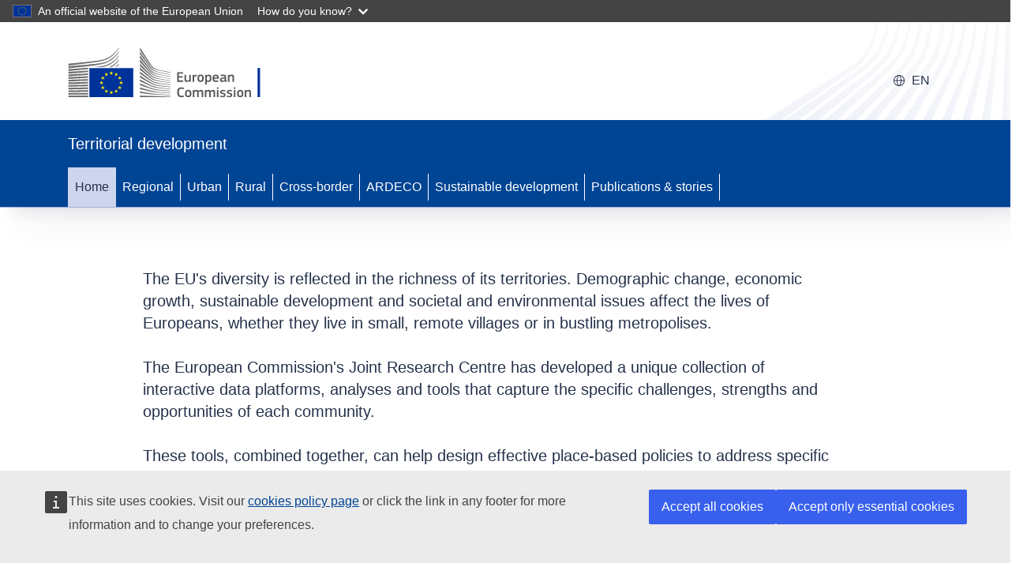

--- FILE ---
content_type: text/html
request_url: https://territorial.ec.europa.eu/?ind=access&ru=fua&s=0&c=1&m=0&f=1&p=0&swLat=30.372875188118016&swLng=-59.4140625&neLat=62.87518837993307&neLng=81.2109375
body_size: 1810
content:
<!DOCTYPE html>
<html>
  <head>
    <meta version="7.23.7" build-date="2026-1-20_14:0:32" />
    <base href="/" />
    <meta charset="utf-8" />
    <meta http-equiv="X-UA-Compatible" content="IE=edge" />
    <meta http-equiv="Content-Security-Policy" />
    <meta name="viewport" content="width=device-width,initial-scale=1" />
    <meta name="robots" content="follow, index" />

    
    <meta name="_globalsign-domain-verification" content="lSj5yYbopoBliM1rAy8NQfppi-IlHB7no-DoaYQAZ9" />
    

    <link rel="shortcut icon" href="/favicon.ico" type="image/vnd.microsoft.icon" />
    <script src="/app.runtime.config.js"></script>

    <style>
      .maintenance-mode-panel * {
        box-sizing: border-box;
      }
      .maintenance-mode-panel {
        display: none !important;
        visibility: hidden !important;
        background-color: #f5f5f5;
        position: fixed;
        left: 0;
        top: 28px;
        bottom: 0;
        width: 100vw;
        color: #707070;
        z-index: 9999;
      }
      .maintenance-mode-panel.show {
        display: block !important;
        visibility: visible !important;
      }
      .maintenance-mode-panel .wrapper {
        height: 100%;
        padding: 2rem;
        display: flex;
        flex-direction: column;
        text-align: center;
        justify-content: center;
      }
      .maintenance-mode-panel .icon {
        display: block;
        height: 100px;
        margin-bottom: 1.5rem;
      }
      .maintenance-mode-panel .icon svg {
        fill: #cfcfcf;
        height: 100%;
        width: auto;
      }
      .maintenance-mode-panel h1 {
        color: #004494;
        font: normal normal 400 2rem/2.5rem arial, sans-serif;
        font-weight: 700;
        margin-top: 0;
        margin-bottom: 0;
      }
      .maintenance-mode-panel p {
        font: normal normal 400 1.25rem/1.75rem arial, sans-serif !important;
        max-width: 80ch;
        margin-left: auto;
        margin-right: auto;
      }
    </style>
    <script type="module" crossorigin src="/assets/index-ZOz09OPD.js"></script>
    <link rel="modulepreload" crossorigin href="/assets/managers-DEniHYaq.js">
    <link rel="stylesheet" crossorigin href="/assets/index-C-WJdamZ.css">
  </head>
  <body>
    <div role="banner">
      <div id="ecgloban"></div>
      <div id="eccck"></div>
    </div>
    <noscript>
      <div style="text-align: center">
        <a style="display: inline-block" href="https://ec.europa.eu/" title="Home - European Commission">
          <img
            style="display: block; margin: 30px auto 10px"
            src="logo--mute.24b39b1b.svg"
            alt="European Commission logo"
          />
          <span class="sr-only">European Commission</span>
        </a>
        <div style="margin-top: 30px">
          We're sorry but this website doesn't work without JavaScript enabled.<br />Please enable it to continue.
        </div>
      </div>
    </noscript>

    <div id="app"></div>

    <div id="maintenance" class="maintenance-mode-panel">
      <div class="wrapper">
        <span class="icon">
          <svg aria-hidden="true" focusable="false" viewBox="0 0 24 24" xmlns="http://www.w3.org/2000/svg">
            <use xlink:href="/images/icons/ecl-icons-sprite.svg#gear"></use>
          </svg>
        </span>
        <h1>Site under maintenance</h1>
        <p>We are currently under maintenance. We should be back shortly.<br />Thank you for your patience.</p>
      </div>
    </div>

    <script
      defer
      src="https://webtools.europa.eu/load.js?theme=ec"
      type="text/javascript"
    ></script>
    
    <script type="application/json">
      {
        "utility": "analytics",
        "siteID": "e18756ae-ac27-43ea-be4d-69395efeda2b",
        "instance": "ec.europa.eu",
        "mode": "manual"
      }
    </script>
    
    <script type="text/javascript">
      window.addEventListener('wtReady', function () {
        // Start using $wt API.
        $wt.render('eccck', {
          utility: 'cck',
          url: '//ec.europa.eu/info/cookies_en',
        });
        $wt.render('ecgloban', {
          utility: 'globan',
          theme: 'dark',
        });
      });
    </script>

  </body>
</html>


--- FILE ---
content_type: text/css
request_url: https://territorial.ec.europa.eu/assets/index-C-WJdamZ.css
body_size: 13722
content:
@charset "UTF-8";.contextual-menu-gap-element{display:none;visibility:hidden}@media (max-width: 767px){.contextual-menu-gap-element{display:block;visibility:visible}}@media (min-width: 480px) and (max-width: 995px){.contextual-menu{position:fixed;top:60px;left:0;bottom:0}.app-page__content *[class~=page-type]{padding-left:50px}}@media print{.contextual-menu,.contextual-menu-gap-element{display:none!important}}.contextual-menu[data-v-280014b6]{display:flex;position:relative;z-index:18;transition:all 0s}.contextual-menu__wrapper[data-v-280014b6]{background:var(--ecl-color-neutral-40);display:flex;flex-direction:column;position:relative;width:100%}.contextual-menu__name[data-v-280014b6]{flex:0 0 auto;display:flex;align-items:center;color:var(--ecl-color-branding);margin-top:auto;margin-bottom:var(--ecl-spacing-s);text-transform:uppercase;transform:rotate(180deg) translate(0);writing-mode:vertical-rl}.contextual-menu__name span[data-v-280014b6]{display:block;font-size:var(--ecl-font-size-m);font-weight:700;margin:0}.contextual-menu__navigation_wrapper[data-v-280014b6]{flex:1}.contextual-menu__navigation[data-v-280014b6]{list-style:none;margin:0;padding:0;position:sticky;top:0;z-index:5}.contextual-menu__link[data-v-280014b6]{background:var(--ecl-color-neutral-40);box-sizing:border-box;color:var(--ecl-color-branding);display:flex;flex-direction:row;font-size:var(--ecl-font-size-s);font-weight:700;text-transform:uppercase;position:relative;text-decoration:none}.contextual-menu__link[data-v-280014b6] svg{fill:currentColor}.contextual-menu__link-icon[data-v-280014b6]{align-items:center;background-color:inherit;box-sizing:border-box;display:flex;width:100%;z-index:1}.contextual-menu__link-icon[data-v-280014b6] svg{margin:auto;height:auto;width:1.5rem}.contextual-menu__link-label[data-v-280014b6]{align-items:center;background-color:inherit;box-sizing:border-box;display:flex}.contextual-menu__link.current[data-v-280014b6]{background:var(--ecl-color-white);color:var(--ecl-color-secondary-140)}.contextual-menu--theme-dark .contextual-menu__wrapper[data-v-280014b6]{background:var(--ecl-color-branding)}.contextual-menu--theme-dark .contextual-menu__name[data-v-280014b6]{color:var(--ecl-color-white)}.contextual-menu--theme-dark .contextual-menu__link[data-v-280014b6]{color:#fff}.contextual-menu--theme-dark .contextual-menu__link:hover .contextual-menu__link-icon[data-v-280014b6],.contextual-menu--theme-dark .contextual-menu__link .contextual-menu__link-label[data-v-280014b6]{background:var(--ecl-color-primary-100);border-right-color:var(--ecl-color-branding)!important}.contextual-menu--theme-dark .contextual-menu__link.current[data-v-280014b6]{background:var(--ecl-color-primary-100)}.contextual-menu--theme-dark .contextual-menu__link[data-v-280014b6]:not(.current){background:var(--ecl-color-branding);color:var(--ecl-color-white)}@media (min-width: 768px){.contextual-menu--sticky[data-v-280014b6]{width:3.125rem;position:absolute;left:0;top:0;bottom:0}.contextual-menu__link[data-v-280014b6]{flex-direction:row;height:3.125rem;width:3.125rem}.contextual-menu__link-icon[data-v-280014b6]{padding:var(--ecl-spacing-xs);height:100%;transition:all .3s ease-in-out}.contextual-menu__link-label[data-v-280014b6]{height:100%;left:100%;padding:0 var(--ecl-spacing-m) 0 var(--ecl-spacing-s);position:absolute;transform:translate(-100%);transition:all .3s ease-in-out;white-space:nowrap}.contextual-menu__link .contextual-menu__link-label[data-v-280014b6],.contextual-menu__link:hover .contextual-menu__link-icon[data-v-280014b6]{background:color-mix(in srgb,var(--ecl-color-neutral-40),#fff 15%)}.contextual-menu__link:hover .contextual-menu__link-label[data-v-280014b6]{margin-left:0!important;transform:translate(0)}.contextual-menu__link.current .contextual-menu__link-label[data-v-280014b6]{border-right:3px solid var(--ecl-color-neutral-40);margin-left:3px}.contextual-menu--sticky[data-v-280014b6]+#main-dashboard{margin-left:3.125rem}}@media (max-width: 767px){.contextual-menu[data-v-280014b6]{position:fixed;top:auto;right:0;bottom:0;left:0}.contextual-menu__navigation[data-v-280014b6]{display:flex;flex-direction:row;align-items:center;justify-content:center}.contextual-menu__name[data-v-280014b6]{display:none;visibility:hidden;opacity:0}.contextual-menu__item[data-v-280014b6]{height:100%;flex:0 0 auto}.contextual-menu__link[data-v-280014b6]{justify-content:space-around;flex-direction:column;font-size:var(--ecl-font-size-2xs);height:100%;padding:var(--ecl-spacing-xs);text-align:center;line-height:1.1;word-break:break-word}.contextual-menu__link-icon[data-v-280014b6]{height:2.0833333333rem;margin:0 auto var(--ecl-spacing-xs)}.contextual-menu__link-label[data-v-280014b6]{background:none!important}.contextual-menu__link.current[data-v-280014b6]:after{content:"";position:absolute;left:0;right:0;bottom:100%;height:3px;background-color:var(--selected-color)}}.c-toast-container.v--default-css .c-toast{padding:var(--ecl-spacing-m) var(--ecl-spacing-l);box-sizing:border-box;line-height:1.35;min-height:2em;border-radius:.3em;background-color:var(--ecl-color-primary)}.ecl-u-bg-primary{background-color:#3860ed!important}.ecl-u-bg-primary-180{background-color:#051036!important}.ecl-u-bg-primary-160{background-color:#0a1f6c!important}.ecl-u-bg-primary-140{background-color:#0f2fa2!important}.ecl-u-bg-primary-120{background-color:#143fd9!important}.ecl-u-bg-primary-100{background-color:#3860ed!important}.ecl-u-bg-primary-80{background-color:#5577f0!important}.ecl-u-bg-primary-60{background-color:#89a1f4!important}.ecl-u-bg-primary-40{background-color:#b1c0f8!important}.ecl-u-bg-primary-20{background-color:#d8e0fb!important}.ecl-u-bg-secondary{background-color:#ffbe5c!important}.ecl-u-bg-secondary-180{background-color:#8f5600!important}.ecl-u-bg-secondary-160{background-color:#e08700!important}.ecl-u-bg-secondary-140{background-color:#ff9d0a!important}.ecl-u-bg-secondary-120{background-color:#ffad33!important}.ecl-u-bg-secondary-100{background-color:#ffbe5c!important}.ecl-u-bg-secondary-80{background-color:#ffcb7c!important}.ecl-u-bg-secondary-60{background-color:#ffd89d!important}.ecl-u-bg-secondary-40{background-color:#ffe5be!important}.ecl-u-bg-secondary-20{background-color:#fff2de!important}.ecl-u-bg-dark,.ecl-u-bg-dark-100{background-color:#26324b!important}.ecl-u-bg-dark-80{background-color:#546fa6!important}.ecl-u-bg-dark-60{background-color:#9ac!important}.ecl-u-bg-info{background-color:#3860ed!important}.ecl-u-bg-success{background-color:#24a148!important}.ecl-u-bg-error{background-color:#da1e28!important}.ecl-u-bg-warning{background-color:#f39811!important}.ecl-u-bg-background{background-color:#fcfcfc!important}.ecl-u-bg-neutral{background-color:#b9c5e9!important}.ecl-u-bg-neutral-180{background-color:#6c85d1!important}.ecl-u-bg-neutral-160{background-color:#7f95d7!important}.ecl-u-bg-neutral-140{background-color:#92a5dd!important}.ecl-u-bg-neutral-120{background-color:#a6b5e3!important}.ecl-u-bg-neutral-100{background-color:#b9c5e9!important}.ecl-u-bg-neutral-80{background-color:#cdd5ef!important}.ecl-u-bg-neutral-60{background-color:#e0e5f5!important}.ecl-u-bg-neutral-40{background-color:#f3f5fb!important}.ecl-u-bg-neutral-20{background-color:#f8f9fd!important}.ecl-u-bg-accent{background-color:#bbb3ff!important}.ecl-u-bg-accent-160{background-color:#887de8!important}.ecl-u-bg-accent-140{background-color:#978cf2!important}.ecl-u-bg-accent-120{background-color:#a89efa!important}.ecl-u-bg-accent-100{background-color:#bbb3ff!important}.ecl-u-bg-accent-80{background-color:#bfb2ff!important}.ecl-u-bg-accent-60{background-color:#d1ccff!important}.ecl-u-bg-accent-40{background-color:#fafaff!important}.ecl-u-bg-branding{background-color:#004494!important}.ecl-u-bg-black{background-color:#000!important}.ecl-u-bg-white{background-color:#fff!important}.ecl-u-bg-stroke{background-color:#3860ed80!important}.ecl-u-bg-overlay-light{background-color:#26324bb3!important}.ecl-u-bg-overlay-dark{background-color:#26324be6!important}.ecl-u-color-primary{color:#3860ed!important}.ecl-u-color-primary-180{color:#051036!important}.ecl-u-color-primary-160{color:#0a1f6c!important}.ecl-u-color-primary-140{color:#0f2fa2!important}.ecl-u-color-primary-120{color:#143fd9!important}.ecl-u-color-primary-100{color:#3860ed!important}.ecl-u-color-primary-80{color:#5577f0!important}.ecl-u-color-primary-60{color:#89a1f4!important}.ecl-u-color-primary-40{color:#b1c0f8!important}.ecl-u-color-primary-20{color:#d8e0fb!important}.ecl-u-color-secondary{color:#ffbe5c!important}.ecl-u-color-secondary-180{color:#8f5600!important}.ecl-u-color-secondary-160{color:#e08700!important}.ecl-u-color-secondary-140{color:#ff9d0a!important}.ecl-u-color-secondary-120{color:#ffad33!important}.ecl-u-color-secondary-100{color:#ffbe5c!important}.ecl-u-color-secondary-80{color:#ffcb7c!important}.ecl-u-color-secondary-60{color:#ffd89d!important}.ecl-u-color-secondary-40{color:#ffe5be!important}.ecl-u-color-secondary-20{color:#fff2de!important}.ecl-u-color-dark,.ecl-u-color-dark-100{color:#26324b!important}.ecl-u-color-dark-80{color:#546fa6!important}.ecl-u-color-dark-60{color:#9ac!important}.ecl-u-color-info{color:#3860ed!important}.ecl-u-color-success{color:#24a148!important}.ecl-u-color-error{color:#da1e28!important}.ecl-u-color-warning{color:#f39811!important}.ecl-u-color-background{color:#fcfcfc!important}.ecl-u-color-neutral{color:#b9c5e9!important}.ecl-u-color-neutral-180{color:#6c85d1!important}.ecl-u-color-neutral-160{color:#7f95d7!important}.ecl-u-color-neutral-140{color:#92a5dd!important}.ecl-u-color-neutral-120{color:#a6b5e3!important}.ecl-u-color-neutral-100{color:#b9c5e9!important}.ecl-u-color-neutral-80{color:#cdd5ef!important}.ecl-u-color-neutral-60{color:#e0e5f5!important}.ecl-u-color-neutral-40{color:#f3f5fb!important}.ecl-u-color-neutral-20{color:#f8f9fd!important}.ecl-u-color-accent{color:#bbb3ff!important}.ecl-u-color-accent-160{color:#887de8!important}.ecl-u-color-accent-140{color:#978cf2!important}.ecl-u-color-accent-120{color:#a89efa!important}.ecl-u-color-accent-100{color:#bbb3ff!important}.ecl-u-color-accent-80{color:#bfb2ff!important}.ecl-u-color-accent-60{color:#d1ccff!important}.ecl-u-color-accent-40{color:#fafaff!important}.ecl-u-color-branding{color:#004494!important}.ecl-u-color-black{color:#000!important}.ecl-u-color-white{color:#fff!important}.ecl-u-color-stroke{color:#3860ed80!important}.ecl-u-color-overlay-light{color:#26324bb3!important}.ecl-u-color-overlay-dark{color:#26324be6!important}html,body{font: 400 1rem/1.5rem arial,sans-serif}html{line-height:1.15;-webkit-text-size-adjust:100%}body{margin:0;overflow-x:hidden}.app-page{min-height:calc(100vh - 1.75em);display:flex;flex-direction:column}.app-page .app-page__content{margin-bottom:auto;flex-direction:column}@media (min-width: 768px){.app-page .app-page__content.app-page__content--ctx-menu{position:relative}}.app-page.app-page--instance-type-dashboard .app-page__content{flex-direction:row}@media (max-width: 767px){.app-page .app-page__content{display:block;flex:auto}.app-page.app-page--instance-type-dashboard .app-page__content{display:flex;flex-direction:column}}@media print{.app-page{display:block}}.slide_right-enter-active{animation-timing-function:cubic-bezier(.25,.1,.25,1);animation-fill-mode:both;animation-duration:.5s;animation-name:slideRightIn}.slide_right-leave-active{animation-timing-function:cubic-bezier(.25,.1,.25,1);animation-fill-mode:both;animation-duration:.3s;animation-name:slideRightOut}@keyframes slideRightIn{0%{opacity:0;transform:translate(100%)}to{opacity:1;transform:translate(0)}}@keyframes slideRightOut{0%{opacity:1;transform:translate(0)}to{opacity:0;transform:translate(100%)}}@media print{.ecl-loader{display:none!important}.ecl-link:after{content:none}.ecl-site-header-harmonised__container,.ecl-menu__container{width:100%}.ecl-site-header-harmonised__logo-image{margin:0;padding:0}.ecl-menu{background:none}.ecl-menu .ecl-menu__site-name{padding:0;color:var(--ecl-color-primary);text-align:left;font-size:var(--ecl-font-size-l);font-weight:700;padding-top:0!important;margin-bottom:var(--ecl-spacing-m)!important}.ecl-menu__inner{display:none!important}}pre.debug,pre.debugger,pre.test{position:static;top:0;right:0;background-color:#002b36;color:#eee8d5;z-index:111111;padding:.7em;font-size:10px;line-height:1.3;max-height:95vh;max-width:400px;overflow:auto;z-index:99999999999}[data-v-989d96fd] .ecl-page-header-core__breadcrumb span.territorial-type,[data-v-989d96fd] .ecl-page-header-harmonised__breadcrumb span.territorial-type{font-size:.75em;font-weight:700;text-transform:uppercase;color:var(--ecl-color-neutral-120);vertical-align:bottom}.ecl-site-header-harmonised[data-v-989d96fd] .extra-button{margin-left:auto;color:var(--ecl-color-white)}.ecl-site-header-harmonised[data-v-989d96fd] .extra-button.toggle-language-panel{font-weight:400;font-size:var(--ecl-font-size-s)}.ecl-site-header-harmonised[data-v-989d96fd] .extra-button+.extra-button{margin-left:0}.ecl-loader[data-v-989d96fd]{position:fixed;z-index:100}.ecl-icon[data-v-119b9cc8]{display:flex}svg[data-v-119b9cc8]{fill:currentColor}.fadeOut{animation-name:fadeOut}.fadeInDown{animation-name:fadeInDown}.fadeInUp{animation-name:fadeInUp}.fade-enter-active{transition:opacity .3s ease-in}.fade-leave-active{transition:opacity .15s ease-out}.fade-enter,.fade-leave-to{opacity:0}@-moz-keyframes fadeOut{0%{opacity:1}to{opacity:0}}@-webkit-keyframes fadeOut{0%{opacity:1}to{opacity:0}}@-o-keyframes fadeOut{0%{opacity:1}to{opacity:0}}@keyframes fadeOut{0%{opacity:1}to{opacity:0}}@-moz-keyframes fadeInDown{0%{opacity:.5;transform:translate3d(0,-100%,0)}to{opacity:1;transform:none}}@-webkit-keyframes fadeInDown{0%{opacity:.5;transform:translate3d(0,-100%,0)}to{opacity:1;transform:none}}@-o-keyframes fadeInDown{0%{opacity:.5;transform:translate3d(0,-100%,0)}to{opacity:1;transform:none}}@keyframes fadeInDown{0%{opacity:.5;transform:translate3d(0,-100%,0)}to{opacity:1;transform:none}}@-moz-keyframes fadeInUp{0%{opacity:.5;transform:translate3d(0,100%,0)}to{opacity:1;transform:none}}@-webkit-keyframes fadeInUp{0%{opacity:.5;transform:translate3d(0,100%,0)}to{opacity:1;transform:none}}@-o-keyframes fadeInUp{0%{opacity:.5;transform:translate3d(0,100%,0)}to{opacity:1;transform:none}}@keyframes fadeInUp{0%{opacity:.5;transform:translate3d(0,100%,0)}to{opacity:1;transform:none}}.c-toast-container{position:fixed;display:flex;top:0;bottom:0;left:0;right:0;padding:2em;overflow:hidden;z-index:9999;pointer-events:none}.c-toast-container--top{flex-direction:column}.c-toast-container--bottom{flex-direction:column-reverse}@media screen and (max-width: 768px){.c-toast-container{padding:0;position:fixed!important}}.c-toast--top,.c-toast--bottom{align-self:center}.c-toast--top-right,.c-toast--bottom-right{align-self:flex-end}.c-toast--top-left,.c-toast--bottom-left{align-self:flex-start}.v--default-css .c-toast--success{background-color:#28a745}.v--default-css .c-toast--info{background-color:#17a2b8}.v--default-css .c-toast--warning{background-color:#ffc107}.v--default-css .c-toast--error{background-color:#dc3545}.v--default-css .c-toast--default{background-color:#343a40}.v--default-css .c-toast{display:grid;align-items:center;animation-duration:.15s;margin:.5em 0;border-radius:.5em;pointer-events:auto;color:#fff;min-height:3em;cursor:pointer;font-family:Avenir,Helvetica,Arial,sans-serif;padding:.5em 2em;word-break:break-word}.resize-observer[data-v-b329ee4c]{position:absolute;top:0;left:0;z-index:-1;width:100%;height:100%;border:none;background-color:transparent;pointer-events:none;display:block;overflow:hidden;opacity:0}.resize-observer[data-v-b329ee4c] object{display:block;position:absolute;top:0;left:0;height:100%;width:100%;overflow:hidden;pointer-events:none;z-index:-1}.v-popper__popper{z-index:10000;top:0;left:0;outline:none}.v-popper__popper.v-popper__popper--hidden{visibility:hidden;opacity:0;transition:opacity .15s,visibility .15s;pointer-events:none}.v-popper__popper.v-popper__popper--shown{visibility:visible;opacity:1;transition:opacity .15s}.v-popper__popper.v-popper__popper--skip-transition,.v-popper__popper.v-popper__popper--skip-transition>.v-popper__wrapper{transition:none!important}.v-popper__backdrop{position:absolute;top:0;left:0;width:100%;height:100%;display:none}.v-popper__inner{position:relative;box-sizing:border-box;overflow-y:auto}.v-popper__inner>div{position:relative;z-index:1;max-width:inherit;max-height:inherit}.v-popper__arrow-container{position:absolute;width:10px;height:10px}.v-popper__popper--arrow-overflow .v-popper__arrow-container,.v-popper__popper--no-positioning .v-popper__arrow-container{display:none}.v-popper__arrow-inner,.v-popper__arrow-outer{border-style:solid;position:absolute;top:0;left:0;width:0;height:0}.v-popper__arrow-inner{visibility:hidden;border-width:7px}.v-popper__arrow-outer{border-width:6px}.v-popper__popper[data-popper-placement^=top] .v-popper__arrow-inner,.v-popper__popper[data-popper-placement^=bottom] .v-popper__arrow-inner{left:-2px}.v-popper__popper[data-popper-placement^=top] .v-popper__arrow-outer,.v-popper__popper[data-popper-placement^=bottom] .v-popper__arrow-outer{left:-1px}.v-popper__popper[data-popper-placement^=top] .v-popper__arrow-inner,.v-popper__popper[data-popper-placement^=top] .v-popper__arrow-outer{border-bottom-width:0;border-left-color:transparent!important;border-right-color:transparent!important;border-bottom-color:transparent!important}.v-popper__popper[data-popper-placement^=top] .v-popper__arrow-inner{top:-2px}.v-popper__popper[data-popper-placement^=bottom] .v-popper__arrow-container{top:0}.v-popper__popper[data-popper-placement^=bottom] .v-popper__arrow-inner,.v-popper__popper[data-popper-placement^=bottom] .v-popper__arrow-outer{border-top-width:0;border-left-color:transparent!important;border-right-color:transparent!important;border-top-color:transparent!important}.v-popper__popper[data-popper-placement^=bottom] .v-popper__arrow-inner{top:-4px}.v-popper__popper[data-popper-placement^=bottom] .v-popper__arrow-outer{top:-6px}.v-popper__popper[data-popper-placement^=left] .v-popper__arrow-inner,.v-popper__popper[data-popper-placement^=right] .v-popper__arrow-inner{top:-2px}.v-popper__popper[data-popper-placement^=left] .v-popper__arrow-outer,.v-popper__popper[data-popper-placement^=right] .v-popper__arrow-outer{top:-1px}.v-popper__popper[data-popper-placement^=right] .v-popper__arrow-inner,.v-popper__popper[data-popper-placement^=right] .v-popper__arrow-outer{border-left-width:0;border-left-color:transparent!important;border-top-color:transparent!important;border-bottom-color:transparent!important}.v-popper__popper[data-popper-placement^=right] .v-popper__arrow-inner{left:-4px}.v-popper__popper[data-popper-placement^=right] .v-popper__arrow-outer{left:-6px}.v-popper__popper[data-popper-placement^=left] .v-popper__arrow-container{right:-10px}.v-popper__popper[data-popper-placement^=left] .v-popper__arrow-inner,.v-popper__popper[data-popper-placement^=left] .v-popper__arrow-outer{border-right-width:0;border-top-color:transparent!important;border-right-color:transparent!important;border-bottom-color:transparent!important}.v-popper__popper[data-popper-placement^=left] .v-popper__arrow-inner{left:-2px}.v-popper--theme-tooltip .v-popper__inner{background:#000c;color:#fff;border-radius:6px;padding:7px 12px 6px}.v-popper--theme-tooltip .v-popper__arrow-outer{border-color:#000c}.v-popper--theme-dropdown .v-popper__inner{background:#fff;color:#000;border-radius:6px;border:1px solid #ddd;box-shadow:0 6px 30px #0000001a}.v-popper--theme-dropdown .v-popper__arrow-inner{visibility:visible;border-color:#fff}.v-popper--theme-dropdown .v-popper__arrow-outer{border-color:#ddd}.v-popper--theme-tooltip .v-popper__inner{font-size:.8rem;padding:.3em .8em .25em;border-radius:20px}@media print{.v-popper__popper{display:none!important}}:root{--ecl-color-favourite: var(--ecl-color-primary-100)}.ecl-u-font-4xl{font:var(--ecl-font-4xl)!important}.ecl-u-font-3xl{font:var(--ecl-font-3xl)!important}.ecl-u-font-2xl{font:var(--ecl-font-2xl)!important}.ecl-u-font-xl{font:var(--ecl-font-xl)!important}.ecl-u-font-l{font:var(--ecl-font-l)!important}.ecl-u-font-m{font:var(--ecl-font-m)!important}.ecl-u-font-s{font:var(--ecl-font-s)!important}.ecl-u-font-xs{font:var(--ecl-font-xs)!important}.jcl-autocomplete__dropdown{min-width:240px}.jcl-autocomplete__dropdown .dropdown__item label{display:inline-block}.jcl-autocomplete__dropdown .dropdown__item label *{display:inline;vertical-align:baseline}.jcl-autocomplete__dropdown .dropdown__item label .ecl-icon{vertical-align:middle;margin-right:.5em}.jcl-autocomplete__dropdown .dropdown__item label:hover .meta{color:inherit}.jcl-autocomplete__dropdown .dropdown__item label span.meta{color:var(--c-d-80);white-space:nowrap}.jcl-autocomplete__dropdown .group__name{display:block;text-transform:uppercase;font:var(--ecl-font-xs);font-weight:700;background-color:var(--ecl-color-neutral-40);color:var(--ecl-color-neutral-140);padding:.25em 1rem .25em .75rem}.ecl-button[data-v-8d4f66a0]{position:relative}.loader-tooltip[data-v-8d4f66a0]{position:absolute;font:var(--ecl-font-xs);line-height:1;text-align:right;background:var(--ecl-color-neutral-180);color:var(--ecl-color-white);border-radius:4px;white-space:nowrap;padding:var(--ecl-spacing-xs) var(--ecl-spacing-s)}.loader-tooltip[data-v-8d4f66a0]:after{content:"";position:absolute}.loader-tooltip[data-v-8d4f66a0]:after{height:8px;width:8px;background:var(--ecl-color-neutral-180);transform:translate(-50%,-50%) rotate(45deg);z-index:3}.loader-tooltip[data-position=top][data-v-8d4f66a0]{bottom:100%;margin-bottom:var(--ecl-spacing-xs);right:50%;transform:translate(50%)}.loader-tooltip[data-position=top][data-v-8d4f66a0]:after{margin-top:-1px;top:100%;left:50%;clip-path:polygon(0 100%,100% 100%,100% 0)}.loader-tooltip[data-position=left][data-v-8d4f66a0]{right:100%;margin-right:var(--ecl-spacing-xs)}.loader-tooltip[data-position=left][data-v-8d4f66a0]:after{margin-left:-1px;top:50%;left:100%;clip-path:polygon(0 0,100% 0,100% 100%)}.widget-download[data-v-23b417b9]{display:flex;flex-direction:column}.widget-download .all-download[data-v-23b417b9]{align-self:flex-end;margin-top:auto;margin-bottom:var(--ecl-spacing-l)}.download__list[data-v-23b417b9]{display:flex;flex-wrap:wrap;height:auto!important;min-height:auto!important}.title[data-v-23b417b9]{display:block;font-size:var(--ecl-font-size-l);text-align:center;margin-bottom:var(--ecl-spacing-l);font-weight:700}.title[data-v-23b417b9] .small{color:var(--ecl-color-neutral-120);font-size:var(--ecl-font-size-s);font-weight:400}.ecl-button[data-v-23b417b9] .small{font-size:.8em;opacity:.7}ul[data-v-23b417b9]{list-style:none;margin:0;padding:0;display:flex;flex-direction:row;align-items:stretch;justify-content:stretch}li+li[data-v-23b417b9]{margin-left:1rem}.download__box[data-v-23b417b9]{flex:0 0 25%;margin-bottom:1rem;padding-left:1rem;box-sizing:border-box}.download__box .download_box__wrapper[data-v-23b417b9]{height:100%;box-sizing:border-box;background-color:var(--ecl-color-neutral-40);padding:var(--ecl-spacing-l) var(--ecl-spacing-xl)}.download__box .download_box__wrapper ul[data-v-23b417b9]{align-items:center;justify-content:space-between}.download__list--row[data-v-23b417b9]{flex-direction:column}.download__list--row .download__box[data-v-23b417b9]{flex:0 0 auto}.download__list--row .download__box .download_box__wrapper[data-v-23b417b9]{display:flex;align-items:center;justify-content:space-between;padding:var(--ecl-spacing-s) var(--ecl-spacing-l)}.download__list--row .download__box .download_box__wrapper .title[data-v-23b417b9]{text-align:left;font-size:var(--ecl-font-size-m);margin-bottom:0;vertical-align:middle;margin-right:var(--ecl-spacing-l)}.download__list--row .download__box .download_box__wrapper .title[data-v-23b417b9] .small{white-space:nowrap}.download__list--row .download__box .download_box__wrapper ul[data-v-23b417b9]{flex:0 0 auto}.widget-text[data-v-9105fc8b]{overflow:auto}.widget-text p[data-v-9105fc8b]:first-child{margin-top:0}.widget-text p[data-v-9105fc8b]:last-child{margin-bottom:0}.widget-text i[data-v-9105fc8b]{border-top:1px solid var(--ecl-color-neutral-60);margin-top:1rem;padding-top:.25rem;display:block;color:var(--ecl-color-neutral-120);font-style:normal;font-size:var(--ecl-font-size-xs)}.ecl-u-type-paragraph[data-v-9105fc8b]{max-width:100%!important}.divider[data-v-9105fc8b],.spacer[data-v-9105fc8b]{display:block;width:100%}.spacer[data-v-9105fc8b]{padding:.5rem 0}.divider[data-v-9105fc8b]{margin:2rem 0;border-bottom:1px solid var(--ecl-color-neutral-60)}.widget-text[data-v-2955265c]{overflow:auto}.widget-text p[data-v-2955265c]:first-child{margin-top:0}.widget-text p[data-v-2955265c]:last-child{margin-bottom:0}.widget-text i[data-v-2955265c]{border-top:1px solid var(--ecl-color-neutral-60);margin-top:1rem;padding-top:.25rem;display:block;color:var(--ecl-color-neutral-120);font-style:normal;font-size:var(--ecl-font-size-xs)}.item[data-v-2955265c] p{max-width:var(--max-w)}.item[data-v-2955265c] a{color:var(--c-p);font-family:var(--ff-d);margin:0;text-decoration:underline}.item[data-v-2955265c] a:hover{color:var(--c-p-140)}.item[data-v-2955265c] ol{color:var(--c-d);font:var(--f-m);list-style-position:outside;list-style-type:decimal;margin:0;padding-inline-start:0}.item[data-v-2955265c] ol>li{margin-inline-start:var(--s-l);margin-top:var(--s-m);max-width:var(--max-w);padding-inline-start:0}.item[data-v-2955265c] ol>li:first-of-type{margin-top:var(--s-xs)}.item[data-v-2955265c] ol>li:last-of-type{margin-bottom:var(--s-xs)}.item[data-v-2955265c] ul{list-style-type:"‒"}.item[data-v-2955265c] ul>li{margin-inline-start:var(--s-s);padding-bottom:var(--s-xs);max-width:var(--max-w);padding-inline-start:var(--s-xs);padding-top:var(--s-xs)}.item[data-v-2955265c] ul>li:first-of-type{padding-top:var(--s-xs)}.item[data-v-2955265c] ul>li:last-of-type{padding-bottom:0}.divider[data-v-2955265c],.spacer[data-v-2955265c]{display:block;width:100%}.spacer[data-v-2955265c]{padding:.5rem 0}.divider[data-v-2955265c]{margin:2rem 0;border-bottom:1px solid var(--ecl-color-neutral-60)}.metadata-item[data-v-2955265c]{display:flex;flex-direction:column;margin-bottom:var(--ecl-spacing-l)}.metadata-item>*[data-v-2955265c]{width:100%}.metadata-item+.metadata-item[data-v-2955265c]{border-top:1px solid var(--ecl-color-neutral-60);padding-top:var(--ecl-spacing-l)}.main .item[data-v-2955265c],.more .item[data-v-2955265c]{font:var(--ecl-font-m);line-height:1.5;margin-bottom:var(--ecl-spacing-s)}.main .item .title[data-v-2955265c],.more .item .title[data-v-2955265c]{font-size:var(--ecl-font-size-l)}.ecl-button--more[data-v-2955265c]{color:var(--ecl-color-neutral-120);padding-top:var(--ecl-spacing-xs);padding-bottom:var(--ecl-spacing-xs);font-weight:400;width:auto;align-self:center;margin-top:-var(--ecl-spacing-s)}@media screen{.chart-number-widget[data-v-181343cc]{display:flex;flex-direction:column}.chart-number-widget>*[data-v-181343cc]{flex:1 1;flex-wrap:nowrap;overflow:hidden;width:100%;display:flex;flex-direction:row}.chart-number-widget .chart-loader[data-v-181343cc]{background-color:transparent!important}.chart-number-widget .chart-sorting[data-v-181343cc],.chart-number-widget .unit[data-v-181343cc]{flex:0 0 auto}.chart-number-widget .unit[data-v-181343cc]{border-top:1px solid var(--ecl-color-neutral-80);margin-top:var(--ecl-spacing-xs);padding-top:var(--ecl-spacing-xs);color:var(--ecl-color-neutral-120);font-size:var(--ecl-font-size-xs);margin-bottom:0}.chart-number-widget[data-v-181343cc] .jcl-highcharts .hidden{visibility:hidden;opacity:0}.chart-number-widget[data-v-181343cc] .jcl-highcharts .highcharts-title .title-value{font:var(--ecl-font-2xl);font-weight:700;color:var(--ecl-color-neutral-140);line-height:1}.chart-number-widget[data-v-181343cc] .jcl-highcharts .highcharts-plot-line-label{font-family:arial,sans-serif}}.chart-number-widget .value[data-v-181343cc]{display:flex;align-items:center;justify-content:center}.chart-number-widget .value.small[data-v-181343cc]{font-size:var(--ecl-font-size-l)!important;font-weight:700!important;color:var(--ecl-color-neutral-180)}.chart-number-widget .value[data-v-181343cc]:not(.small){font-size:4rem;font-weight:700}.chart-number-widget .year[data-v-181343cc]{margin-top:var(--ecl-spacing-m);justify-self:center;padding-top:var(--ecl-spacing-xs);color:var(--ecl-color-neutral-180);font-size:var(--ecl-font-size-s);text-align:center;width:100%;display:block}.chart-number-widget .center[data-v-181343cc]{display:flex;flex-direction:column;align-items:center;justify-content:center}.widget-no-data[data-v-3f06f7ec]{margin-top:auto;margin-bottom:auto;overflow:auto;display:flex;align-items:center;justify-content:center}.widget-no-data p[data-v-3f06f7ec]{font-size:var(--ecl-font-size-l)!important;font-weight:700!important;color:var(--ecl-color-neutral-180)}.widget-no-data p[data-v-3f06f7ec]:first-child{margin-top:0}.widget-no-data p[data-v-3f06f7ec]:last-child{margin-bottom:0}.widget-no-data i[data-v-3f06f7ec]{border-top:1px solid var(--ecl-color-neutral-80);margin-top:1rem;padding-top:.25rem;display:block;color:var(--ecl-color-neutral-180);font-style:normal;font-size:var(--ecl-font-size-xs)}.chart-year-selection[data-v-fa9feef1]{display:flex;flex-direction:row}.chart-sorting[data-v-d6ca8a5b]{box-sizing:border-box;display:flex;align-items:center;justify-content:center}.chart-sorting .sort-label[data-v-d6ca8a5b]{font-size:.8rem;font-weight:700}.chart-sorting .jcl-autocomplete[data-v-d6ca8a5b]{margin-left:var(--ecl-spacing-s);min-width:120px;max-width:220px}.chart-year-selection[data-v-365cad09],.chart-switch-direction[data-v-39f54007]{display:flex;flex-direction:row}.ecl-button svg[data-v-39f54007]{height:1rem;width:1rem}.chart-high-low-score[data-v-7b80d892]{margin-top:var(--ecl-spacing-s)}.chart-high-low-score .item[data-v-7b80d892]{display:block;font:var(--ecl-font-s)}.chart-high-low-score .item+.item[data-v-7b80d892]{margin-top:.5em}.chart-high-low-score .territory-list[data-v-7b80d892]{margin:var(--ecl-spacing-s) 0}@media screen{.base-chart[data-v-8019f534]{position:relative;width:100%;display:flex;flex-direction:column;flex:1 1;flex-wrap:nowrap;overflow:hidden}.base-chart .chart-year-selection[data-v-8019f534]{justify-self:flex-end;flex:0 0 auto}.base-chart .base-chart__wrapper[data-v-8019f534]{flex:1 1;overflow:hidden;position:relative}.base-chart .spacer[data-v-8019f534]{display:flex;flex:1 1}.components[data-v-8019f534]{display:flex!important;align-items:center;flex-wrap:wrap;padding:2px}.components .chart-component[data-v-8019f534]{margin-bottom:var(--ecl-spacing-xs);margin-right:var(--ecl-spacing-s);max-width:100%}.components .chart-component[data-v-8019f534]:last-child{margin-right:0}.components[data-v-8019f534] .label{font-size:.8rem;font-weight:700}.components[data-v-8019f534] .label+*{margin-left:var(--ecl-spacing-xs)}.components[data-v-8019f534] .jcl-autocomplete{max-width:100%}}.components[data-v-8019f534]{display:none}.jcl-highcharts[data-v-8019f534]{height:100%;width:100%}.jcl-highcharts[data-v-8019f534] .highcharts-container{max-width:100%}.jcl-highcharts[data-v-8019f534] .highcharts-container .highcharts-navigator-outline{pointer-events:none}[data-v-8019f534] .jcl-highcharts .highcharts-fullscreen-custom-button image,[data-v-8019f534] .jcl-highcharts .highcharts-contextbutton image{transform:translate(0)!important}[data-v-8019f534] .jcl-highcharts .on-fullscreen{background-color:var(--ecl-color-white)}[data-v-8019f534] .jcl-highcharts .on-fullscreen .highcharts-fullscreen-custom-button{visibility:hidden;display:none}.btn--toggle-legend[data-v-8019f534]{position:absolute;right:0;bottom:0;padding:0;display:flex;align-items:center;justify-content:center;border-radius:6px 0 0;line-height:0;z-index:1}[data-v-8019f534] .highcharts-button.highcharts-button-hover rect{fill:var(--c-p-20)!important}.ecl-theme-eu[data-v-8019f534] .highcharts-button.highcharts-button-hover rect{fill:var(--c-p-10)!important}@media print{[data-v-8019f534] .highcharts-exporting-group{display:none!important}.base-chart[data-v-8019f534]{width:100%;min-width:100%}}@media (max-width: 995px){.components[data-v-8019f534]{flex-wrap:wrap;justify-content:space-between}.components>*[data-v-8019f534]{margin-bottom:var(--ecl-spacing-xs)}}@media screen{.chart-widget[data-v-8f215608]{display:flex;flex-direction:column}.chart-widget>*[data-v-8f215608]{flex:1 1;flex-wrap:nowrap;overflow:hidden;width:100%;display:flex;flex-direction:row}.chart-widget .chart-loader[data-v-8f215608]{background-color:transparent!important}.chart-widget .chart-sorting[data-v-8f215608],.chart-widget .unit[data-v-8f215608]{flex:0 0 auto}.chart-widget .unit[data-v-8f215608]{border-top:1px solid var(--ecl-color-neutral-80);margin-top:var(--ecl-spacing-xs);padding-top:var(--ecl-spacing-xs);color:var(--ecl-color-neutral-120);font-size:var(--ecl-font-size-xs);margin-bottom:0}.chart-widget[data-v-8f215608] .jcl-highcharts .hidden{visibility:hidden;opacity:0}.chart-widget[data-v-8f215608] .jcl-highcharts .highcharts-title .title-value{font:var(--ecl-font-2xl);font-weight:700;color:var(--ecl-color-neutral-140);line-height:1}.chart-widget[data-v-8f215608] .jcl-highcharts .highcharts-plot-line-label{font-family:arial,sans-serif}}@media screen{.chart-widget[data-v-33b1fd74]{display:flex;flex-direction:column}.chart-widget>*[data-v-33b1fd74]{flex:1 1;flex-wrap:nowrap;overflow:hidden;width:100%;display:flex;flex-direction:row}.chart-widget .chart-loader[data-v-33b1fd74]{background-color:transparent!important}.chart-widget .chart-sorting[data-v-33b1fd74],.chart-widget .unit[data-v-33b1fd74]{flex:0 0 auto}.chart-widget .unit[data-v-33b1fd74]{border-top:1px solid var(--ecl-color-neutral-80);margin-top:var(--ecl-spacing-xs);padding-top:var(--ecl-spacing-xs);color:var(--ecl-color-neutral-120);font-size:var(--ecl-font-size-xs);margin-bottom:0}.chart-widget[data-v-33b1fd74] .jcl-highcharts .hidden{visibility:hidden;opacity:0}.chart-widget[data-v-33b1fd74] .jcl-highcharts .highcharts-title .title-value{font:var(--ecl-font-2xl);font-weight:700;color:var(--ecl-color-neutral-140);line-height:1}.chart-widget[data-v-33b1fd74] .jcl-highcharts .highcharts-plot-line-label{font-family:arial,sans-serif}}@media screen{.chart-widget[data-v-fb0bb8b2]{display:flex;flex-direction:column}.chart-widget>*[data-v-fb0bb8b2]{flex:1 1;flex-wrap:nowrap;overflow:hidden;width:100%;display:flex;flex-direction:row}.chart-widget .chart-loader[data-v-fb0bb8b2]{background-color:transparent!important}.chart-widget .chart-sorting[data-v-fb0bb8b2],.chart-widget .unit[data-v-fb0bb8b2]{flex:0 0 auto}.chart-widget .unit[data-v-fb0bb8b2]{border-top:1px solid var(--ecl-color-neutral-80);margin-top:var(--ecl-spacing-xs);padding-top:var(--ecl-spacing-xs);color:var(--ecl-color-neutral-120);font-size:var(--ecl-font-size-xs);margin-bottom:0}.chart-widget[data-v-fb0bb8b2] .jcl-highcharts .hidden{visibility:hidden;opacity:0}.chart-widget[data-v-fb0bb8b2] .jcl-highcharts .highcharts-title .title-value{font:var(--ecl-font-2xl);font-weight:700;color:var(--ecl-color-neutral-140);line-height:1}.chart-widget[data-v-fb0bb8b2] .jcl-highcharts .highcharts-plot-line-label{font-family:arial,sans-serif}}.switch-direction[data-v-fb0bb8b2]{position:absolute;left:10px;top:16px;z-index:10;height:24px;width:24px;display:flex;align-items:center;justify-content:center;cursor:pointer}.switch-direction[data-v-fb0bb8b2] svg{height:16px;width:16px}.switch-direction[data-v-fb0bb8b2]:hover{background-color:var(--ecl-color-neutral-60)}@media screen{.chart-widget[data-v-a6cb0605]{display:flex;flex-direction:column}.chart-widget>*[data-v-a6cb0605]{flex:1 1;flex-wrap:nowrap;overflow:hidden;width:100%;display:flex;flex-direction:row}.chart-widget .chart-loader[data-v-a6cb0605]{background-color:transparent!important}.chart-widget .chart-sorting[data-v-a6cb0605],.chart-widget .unit[data-v-a6cb0605]{flex:0 0 auto}.chart-widget .unit[data-v-a6cb0605]{border-top:1px solid var(--ecl-color-neutral-80);margin-top:var(--ecl-spacing-xs);padding-top:var(--ecl-spacing-xs);color:var(--ecl-color-neutral-120);font-size:var(--ecl-font-size-xs);margin-bottom:0}.chart-widget[data-v-a6cb0605] .jcl-highcharts .hidden{visibility:hidden;opacity:0}.chart-widget[data-v-a6cb0605] .jcl-highcharts .highcharts-title .title-value{font:var(--ecl-font-2xl);font-weight:700;color:var(--ecl-color-neutral-140);line-height:1}.chart-widget[data-v-a6cb0605] .jcl-highcharts .highcharts-plot-line-label{font-family:arial,sans-serif}}@media screen{.chart-widget[data-v-8829bc3b]{display:flex;flex-direction:column}.chart-widget>*[data-v-8829bc3b]{flex:1 1;flex-wrap:nowrap;overflow:hidden;width:100%;display:flex;flex-direction:row}.chart-widget .chart-loader[data-v-8829bc3b]{background-color:transparent!important}.chart-widget .chart-sorting[data-v-8829bc3b],.chart-widget .unit[data-v-8829bc3b]{flex:0 0 auto}.chart-widget .unit[data-v-8829bc3b]{border-top:1px solid var(--ecl-color-neutral-80);margin-top:var(--ecl-spacing-xs);padding-top:var(--ecl-spacing-xs);color:var(--ecl-color-neutral-120);font-size:var(--ecl-font-size-xs);margin-bottom:0}.chart-widget[data-v-8829bc3b] .jcl-highcharts .hidden{visibility:hidden;opacity:0}.chart-widget[data-v-8829bc3b] .jcl-highcharts .highcharts-title .title-value{font:var(--ecl-font-2xl);font-weight:700;color:var(--ecl-color-neutral-140);line-height:1}.chart-widget[data-v-8829bc3b] .jcl-highcharts .highcharts-plot-line-label{font-family:arial,sans-serif}}@media screen{.chart-widget[data-v-ef562385]{display:flex;flex-direction:column}.chart-widget>*[data-v-ef562385]{flex:1 1;flex-wrap:nowrap;overflow:hidden;width:100%;display:flex;flex-direction:row}.chart-widget .chart-loader[data-v-ef562385]{background-color:transparent!important}.chart-widget .chart-sorting[data-v-ef562385],.chart-widget .unit[data-v-ef562385]{flex:0 0 auto}.chart-widget .unit[data-v-ef562385]{border-top:1px solid var(--ecl-color-neutral-80);margin-top:var(--ecl-spacing-xs);padding-top:var(--ecl-spacing-xs);color:var(--ecl-color-neutral-120);font-size:var(--ecl-font-size-xs);margin-bottom:0}.chart-widget[data-v-ef562385] .jcl-highcharts .hidden{visibility:hidden;opacity:0}.chart-widget[data-v-ef562385] .jcl-highcharts .highcharts-title .title-value{font:var(--ecl-font-2xl);font-weight:700;color:var(--ecl-color-neutral-140);line-height:1}.chart-widget[data-v-ef562385] .jcl-highcharts .highcharts-plot-line-label{font-family:arial,sans-serif}}@media screen{.chart-widget[data-v-c81beec2]{display:flex;flex-direction:column}.chart-widget>*[data-v-c81beec2]{flex:1 1;flex-wrap:nowrap;overflow:hidden;width:100%;display:flex;flex-direction:row}.chart-widget .chart-loader[data-v-c81beec2]{background-color:transparent!important}.chart-widget .chart-sorting[data-v-c81beec2],.chart-widget .unit[data-v-c81beec2]{flex:0 0 auto}.chart-widget .unit[data-v-c81beec2]{border-top:1px solid var(--ecl-color-neutral-80);margin-top:var(--ecl-spacing-xs);padding-top:var(--ecl-spacing-xs);color:var(--ecl-color-neutral-120);font-size:var(--ecl-font-size-xs);margin-bottom:0}.chart-widget[data-v-c81beec2] .jcl-highcharts .hidden{visibility:hidden;opacity:0}.chart-widget[data-v-c81beec2] .jcl-highcharts .highcharts-title .title-value{font:var(--ecl-font-2xl);font-weight:700;color:var(--ecl-color-neutral-140);line-height:1}.chart-widget[data-v-c81beec2] .jcl-highcharts .highcharts-plot-line-label{font-family:arial,sans-serif}}@media screen{.chart-widget[data-v-a01dd1b2]{display:flex;flex-direction:column}.chart-widget>*[data-v-a01dd1b2]{flex:1 1;flex-wrap:nowrap;overflow:hidden;width:100%;display:flex;flex-direction:row}.chart-widget .chart-loader[data-v-a01dd1b2]{background-color:transparent!important}.chart-widget .chart-sorting[data-v-a01dd1b2],.chart-widget .unit[data-v-a01dd1b2]{flex:0 0 auto}.chart-widget .unit[data-v-a01dd1b2]{border-top:1px solid var(--ecl-color-neutral-80);margin-top:var(--ecl-spacing-xs);padding-top:var(--ecl-spacing-xs);color:var(--ecl-color-neutral-120);font-size:var(--ecl-font-size-xs);margin-bottom:0}.chart-widget[data-v-a01dd1b2] .jcl-highcharts .hidden{visibility:hidden;opacity:0}.chart-widget[data-v-a01dd1b2] .jcl-highcharts .highcharts-title .title-value{font:var(--ecl-font-2xl);font-weight:700;color:var(--ecl-color-neutral-140);line-height:1}.chart-widget[data-v-a01dd1b2] .jcl-highcharts .highcharts-plot-line-label{font-family:arial,sans-serif}}.chart-widget.chart-pie-radar-widget[data-v-a01dd1b2] .jcl-highcharts{min-height:280px}.chart-widget.chart-pie-radar-widget[data-v-a01dd1b2] .jcl-highcharts .highcharts-title{display:flex;align-items:center;justify-content:center;flex-direction:column}.chart-widget.chart-pie-radar-widget[data-v-a01dd1b2] .jcl-highcharts .highcharts-title .title-value{margin-top:8px!important}.chart-widget.chart-pie-radar-widget[data-v-a01dd1b2] .jcl-highcharts .highcharts-title img{display:block;height:2.5rem;width:2.5rem}@media (max-width: 995px){.chart-widget.chart-pie-radar-widget[data-v-a01dd1b2] .jcl-highcharts :not(.on-fullscreen) .highcharts-title .title-value{font-size:var(--ecl-font-size-3xl)}.chart-widget.chart-pie-radar-widget[data-v-a01dd1b2] .jcl-highcharts :not(.on-fullscreen) .highcharts-title img{height:3.5rem;width:3.5rem}.chart-widget.chart-pie-radar-widget[data-v-a01dd1b2] .jcl-highcharts .on-fullscreen .highcharts-title{margin-top:0}.chart-widget.chart-pie-radar-widget[data-v-a01dd1b2] .jcl-highcharts .on-fullscreen .highcharts-title .title-value{font-size:var(--ecl-font-size-6xl)}.chart-widget.chart-pie-radar-widget[data-v-a01dd1b2] .jcl-highcharts .on-fullscreen .highcharts-title img{height:5rem;width:5rem}}@media screen{.chart-widget[data-v-13fb3171]{display:flex;flex-direction:column}.chart-widget>*[data-v-13fb3171]{flex:1 1;flex-wrap:nowrap;overflow:hidden;width:100%;display:flex;flex-direction:row}.chart-widget .chart-loader[data-v-13fb3171]{background-color:transparent!important}.chart-widget .chart-sorting[data-v-13fb3171],.chart-widget .unit[data-v-13fb3171]{flex:0 0 auto}.chart-widget .unit[data-v-13fb3171]{border-top:1px solid var(--ecl-color-neutral-80);margin-top:var(--ecl-spacing-xs);padding-top:var(--ecl-spacing-xs);color:var(--ecl-color-neutral-120);font-size:var(--ecl-font-size-xs);margin-bottom:0}.chart-widget[data-v-13fb3171] .jcl-highcharts .hidden{visibility:hidden;opacity:0}.chart-widget[data-v-13fb3171] .jcl-highcharts .highcharts-title .title-value{font:var(--ecl-font-2xl);font-weight:700;color:var(--ecl-color-neutral-140);line-height:1}.chart-widget[data-v-13fb3171] .jcl-highcharts .highcharts-plot-line-label{font-family:arial,sans-serif}}@media screen{.chart-widget[data-v-cd7342f6]{display:flex;flex-direction:column}.chart-widget>*[data-v-cd7342f6]{flex:1 1;flex-wrap:nowrap;overflow:hidden;width:100%;display:flex;flex-direction:row}.chart-widget .chart-loader[data-v-cd7342f6]{background-color:transparent!important}.chart-widget .chart-sorting[data-v-cd7342f6],.chart-widget .unit[data-v-cd7342f6]{flex:0 0 auto}.chart-widget .unit[data-v-cd7342f6]{border-top:1px solid var(--ecl-color-neutral-80);margin-top:var(--ecl-spacing-xs);padding-top:var(--ecl-spacing-xs);color:var(--ecl-color-neutral-120);font-size:var(--ecl-font-size-xs);margin-bottom:0}.chart-widget[data-v-cd7342f6] .jcl-highcharts .hidden{visibility:hidden;opacity:0}.chart-widget[data-v-cd7342f6] .jcl-highcharts .highcharts-title .title-value{font:var(--ecl-font-2xl);font-weight:700;color:var(--ecl-color-neutral-140);line-height:1}.chart-widget[data-v-cd7342f6] .jcl-highcharts .highcharts-plot-line-label{font-family:arial,sans-serif}}.filters[data-v-cd7342f6]{display:flex;flex-direction:row;align-items:center;flex:0 0 auto;margin-bottom:var(--ecl-spacing-m);overflow:visible}.filters__item[data-v-cd7342f6]{display:flex;align-items:center}.filters__item span[data-v-cd7342f6]{display:block;font-size:var(--ecl-font-size-xs);color:var(--ecl-color-neutral-120);font-weight:700;text-transform:uppercase}.filters__item+.filters__item[data-v-cd7342f6]{margin-left:var(--ecl-spacing-s)}[data-v-cd7342f6] .custom-legend{display:inline-flex;align-items:center}[data-v-cd7342f6] .custom-legend>div{display:flex}[data-v-cd7342f6] .custom-legend .dot{display:block;font-size:70px;line-height:12px}[data-v-cd7342f6] .custom-legend .value{display:block;font-weight:700;margin-right:15px}.tooltip-hwk{display:none;background:var(--ecl-color-neutral-180);color:var(--ecl-color-white);line-height:1.2;padding:var(--ecl-spacing-xs) var(--ecl-spacing-s);font:var(--ecl-font-s);border-radius:4px;z-index:9999}.tooltip-hwk[data-show]{display:block}.tooltip-hwk--arrow .tooltip__arrow,.tooltip-hwk--arrow .tooltip__arrow:before{position:absolute;width:8px;height:8px;background:inherit}.tooltip-hwk--arrow .tooltip__arrow{visibility:hidden}.tooltip-hwk--arrow .tooltip__arrow:before{visibility:visible;content:"";transform:rotate(45deg)}.tooltip-hwk--arrow[data-popper-placement^=top]>.tooltip__arrow{bottom:-4px}.tooltip-hwk--arrow[data-popper-placement^=bottom]>.tooltip__arrow{top:-4px}.tooltip-hwk--arrow[data-popper-placement^=left]>.tooltip__arrow{right:-4px}.tooltip-hwk--arrow[data-popper-placement^=right]>.tooltip__arrow{left:-4px}.comparison-widget .filters[data-v-e13d4e0a]{flex:0 0 auto;display:flex;flex-wrap:nowrap;align-items:center;justify-content:space-between;margin-left:-var(--ecl-spacing-xs);margin-right:-var(--ecl-spacing-xs);width:auto;overflow:visible}.comparison-widget .filters__item[data-v-e13d4e0a]{margin-left:auto;flex:0 1 auto;padding:0 var(--ecl-spacing-xs);box-sizing:border-box;margin-bottom:var(--ecl-spacing-2xs)}.comparison-widget .filters__item[data-v-e13d4e0a] .ecl-select__single-dropdown{width:100%}.comparison-widget .filters__item[data-v-e13d4e0a] .ecl-select{padding-top:var(--ecl-spacing-xs);padding-bottom:var(--ecl-spacing-xs)}@media screen{.chart-widget[data-v-e13d4e0a]{display:flex;flex-direction:column}.chart-widget>*[data-v-e13d4e0a]{flex:1 1;flex-wrap:nowrap;overflow:hidden;width:100%;display:flex;flex-direction:row}.chart-widget .chart-loader[data-v-e13d4e0a]{background-color:transparent!important}.chart-widget .chart-sorting[data-v-e13d4e0a],.chart-widget .unit[data-v-e13d4e0a]{flex:0 0 auto}.chart-widget .unit[data-v-e13d4e0a]{border-top:1px solid var(--ecl-color-neutral-80);margin-top:var(--ecl-spacing-xs);padding-top:var(--ecl-spacing-xs);color:var(--ecl-color-neutral-120);font-size:var(--ecl-font-size-xs);margin-bottom:0}.chart-widget[data-v-e13d4e0a] .jcl-highcharts .hidden{visibility:hidden;opacity:0}.chart-widget[data-v-e13d4e0a] .jcl-highcharts .highcharts-title .title-value{font:var(--ecl-font-2xl);font-weight:700;color:var(--ecl-color-neutral-140);line-height:1}.chart-widget[data-v-e13d4e0a] .jcl-highcharts .highcharts-plot-line-label{font-family:arial,sans-serif}}.title .ecl-button.ecl-button--go-to-indicator[data-v-c0c7d3f5]{border-radius:50%;padding:0;display:inline-flex;justify-content:center;align-items:center;margin-right:var(--ecl-spacing-s);flex:0 0 auto}.indicator__header[data-v-c0c7d3f5]{display:flex;flex-direction:row;align-items:center;justify-content:flex-start;flex-wrap:wrap;margin-bottom:var(--ecl-spacing-xs)}.title[class*=ecl-u-type-heading][data-v-c0c7d3f5]{font-size:var(--ecl-font-size-l)!important;flex:0 0 auto;display:flex;align-items:center;flex-wrap:nowrap;margin:0;margin-top:var(--ecl-spacing-s);max-width:100%}.title[class*=ecl-u-type-heading] .indicator-name[data-v-c0c7d3f5]{color:inherit;text-decoration:none;align-items:center}.title[class*=ecl-u-type-heading] .title__wrapper[data-v-c0c7d3f5]{display:block;flex:1 1 auto;line-height:1.1}.title[class*=ecl-u-type-heading][data-v-c0c7d3f5] a.indicator-name{display:inline}.title[class*=ecl-u-type-heading][data-v-c0c7d3f5] a.indicator-name:hover{color:var(--ecl-color-primary)}.title[class*=ecl-u-type-heading][data-v-c0c7d3f5] a.indicator-name:hover span{text-decoration:none}.title[class*=ecl-u-type-heading][data-v-c0c7d3f5] a.indicator-name:focus{outline:3px solid}.title[class*=ecl-u-type-heading] span.indicator-unit[data-v-c0c7d3f5]{display:inline-block;font-size:var(--ecl-font-size-xs);color:var(--c-d-80)}.classification-chip-list[data-v-c0c7d3f5]{display:flex;align-items:center;justify-content:flex-start;flex-wrap:wrap;width:100%}.classification-chip-list .chip[data-v-c0c7d3f5]{background-color:var(--classification-class-color);color:var(--ecl-color-white);text-transform:uppercase;font-weight:700;font-size:var(--ecl-font-size-xs);display:flex;align-items:center;justify-content:center;box-sizing:border-box;padding:.25rem;margin-right:var(--ecl-spacing-s);height:30px;min-width:30px}.classification-chip-list .chip.chip--with-text[data-v-c0c7d3f5]{padding-left:.6rem;padding-right:.6rem}.classification-chip-list .chip span[data-v-c0c7d3f5]{display:block;white-space:nowrap}.classification-chip-list .chip span.chip__icon[data-v-c0c7d3f5]{display:flex;height:100%;padding:0}.classification-chip-list .chip span.chip__icon[data-v-c0c7d3f5] svg{max-height:100%;max-width:100%}.classification-chip-list .chip span.chip__icon[data-v-c0c7d3f5] svg,.classification-chip-list .chip span.chip__icon[data-v-c0c7d3f5] svg path{fill:#fff!important}.classification-chip-list .chip span.chip__icon+.chip__name[data-v-c0c7d3f5]{margin-left:.6rem}.classification-chip-list .chip__separator[data-v-c0c7d3f5]:last-child{display:none}.classification-chip-list .chip__separator[data-v-c0c7d3f5]{font-size:1.6em;padding-left:.3rem;padding-right:.3rem;font-weight:400}@media print{.indicator__add_to_favourite[data-v-c0c7d3f5]{display:none!important}.title[data-v-c0c7d3f5]{font-size:var(--ecl-font-size-l)!important;margin-top:var(--ecl-spacing-2xs)!important;color:var(--ecl-color-primary)!important}.title .ecl-button[data-v-c0c7d3f5]{display:none!important}.chip[data-v-c0c7d3f5]{background:none!important;color:var(--classification-class-color)!important;padding-left:0!important;font-size:var(--ecl-font-size-s)!important;text-transform:none!important}.chip.chip--with-icon[data-v-c0c7d3f5]{display:none!important}}.indicator_headline_card[data-v-c0c7d3f5]{position:relative;box-sizing:border-box;height:100%;background-color:var(--ecl-color-white);padding-left:var(--ecl-spacing-m);padding-right:var(--ecl-spacing-m);padding-bottom:var(--ecl-spacing-xs);box-shadow:0 0 9px var(--ecl-color-neutral-60);height:290px}.indicator_headline_card[data-v-c0c7d3f5] .ecl-button.btn--toggle-legend{position:fixed}.indicator_headline_card--fav .indicator__header[data-v-c0c7d3f5]{padding-right:1rem}@media screen{.indicator_headline_card[data-v-c0c7d3f5]{display:flex;flex-direction:column;overflow:hidden;flex-wrap:nowrap;transform:translate(0)}.indicator_headline_card .indicator__header[data-v-c0c7d3f5]{flex:0 0 auto}.indicator_headline_card[data-v-c0c7d3f5] .btn--toggle-legend{right:0!important;bottom:0!important}.indicator__body[data-v-c0c7d3f5]{flex:1 1;overflow:hidden}}.indicator__body[data-v-c0c7d3f5]{position:relative}.indicator__body>*[data-v-c0c7d3f5]{height:100%}.indicator__body .chart-widget.chart-pie-radar-widget[data-v-c0c7d3f5] .jcl-highcharts :not(.on-fullscreen) .highcharts-title .title-value{font-size:var(--ecl-font-size-xl)}.indicator__body .chart-widget.chart-pie-radar-widget[data-v-c0c7d3f5] .jcl-highcharts :not(.on-fullscreen) .highcharts-title img{height:2.5rem;width:2.5rem}.indicator_headline_card .ecl-button.indicator__add_to_favourite[data-v-c0c7d3f5]{position:absolute;right:0;top:0;height:2rem;width:2rem;padding:0;display:flex;align-items:center;justify-content:center;border-radius:0 0 0 6px;line-height:0;z-index:1}.indicator_headline_card .ecl-button.indicator__add_to_favourite svg[data-v-c0c7d3f5]{width:1.1rem;fill:var(--ecl-color-favourite)}@media print{.indicator_headline_card[data-v-c0c7d3f5]{display:block;box-shadow:none!important;height:auto;overflow:auto}.indicator_headline_card[data-v-c0c7d3f5] .btn--toggle-legend,.indicator_headline_card[data-v-c0c7d3f5] .indicator__add_to_favourite{display:none!important}}.title .ecl-button.ecl-button--go-to-indicator[data-v-08fb9e49]{border-radius:50%;padding:0;display:inline-flex;justify-content:center;align-items:center;margin-right:var(--ecl-spacing-s);flex:0 0 auto}.indicator__header[data-v-08fb9e49]{display:flex;flex-direction:row;align-items:center;justify-content:flex-start;flex-wrap:wrap;margin-bottom:var(--ecl-spacing-xs)}.title[class*=ecl-u-type-heading][data-v-08fb9e49]{font-size:var(--ecl-font-size-l)!important;flex:0 0 auto;display:flex;align-items:center;flex-wrap:nowrap;margin:0;margin-top:var(--ecl-spacing-s);max-width:100%}.title[class*=ecl-u-type-heading] .indicator-name[data-v-08fb9e49]{color:inherit;text-decoration:none;align-items:center}.title[class*=ecl-u-type-heading] .title__wrapper[data-v-08fb9e49]{display:block;flex:1 1 auto;line-height:1.1}.title[class*=ecl-u-type-heading][data-v-08fb9e49] a.indicator-name{display:inline}.title[class*=ecl-u-type-heading][data-v-08fb9e49] a.indicator-name:hover{color:var(--ecl-color-primary)}.title[class*=ecl-u-type-heading][data-v-08fb9e49] a.indicator-name:hover span{text-decoration:none}.title[class*=ecl-u-type-heading][data-v-08fb9e49] a.indicator-name:focus{outline:3px solid}.title[class*=ecl-u-type-heading] span.indicator-unit[data-v-08fb9e49]{display:inline-block;font-size:var(--ecl-font-size-xs);color:var(--c-d-80)}.classification-chip-list[data-v-08fb9e49]{display:flex;align-items:center;justify-content:flex-start;flex-wrap:wrap;width:100%}.classification-chip-list .chip[data-v-08fb9e49]{background-color:var(--classification-class-color);color:var(--ecl-color-white);text-transform:uppercase;font-weight:700;font-size:var(--ecl-font-size-xs);display:flex;align-items:center;justify-content:center;box-sizing:border-box;padding:.25rem;margin-right:var(--ecl-spacing-s);height:30px;min-width:30px}.classification-chip-list .chip.chip--with-text[data-v-08fb9e49]{padding-left:.6rem;padding-right:.6rem}.classification-chip-list .chip span[data-v-08fb9e49]{display:block;white-space:nowrap}.classification-chip-list .chip span.chip__icon[data-v-08fb9e49]{display:flex;height:100%;padding:0}.classification-chip-list .chip span.chip__icon[data-v-08fb9e49] svg{max-height:100%;max-width:100%}.classification-chip-list .chip span.chip__icon[data-v-08fb9e49] svg,.classification-chip-list .chip span.chip__icon[data-v-08fb9e49] svg path{fill:#fff!important}.classification-chip-list .chip span.chip__icon+.chip__name[data-v-08fb9e49]{margin-left:.6rem}.classification-chip-list .chip__separator[data-v-08fb9e49]:last-child{display:none}.classification-chip-list .chip__separator[data-v-08fb9e49]{font-size:1.6em;padding-left:.3rem;padding-right:.3rem;font-weight:400}@media print{.indicator__add_to_favourite[data-v-08fb9e49]{display:none!important}.title[data-v-08fb9e49]{font-size:var(--ecl-font-size-l)!important;margin-top:var(--ecl-spacing-2xs)!important;color:var(--ecl-color-primary)!important}.title .ecl-button[data-v-08fb9e49]{display:none!important}.chip[data-v-08fb9e49]{background:none!important;color:var(--classification-class-color)!important;padding-left:0!important;font-size:var(--ecl-font-size-s)!important;text-transform:none!important}.chip.chip--with-icon[data-v-08fb9e49]{display:none!important}}.indicator_headline_inline[data-v-08fb9e49]{display:flex;flex-direction:column;height:100%;box-sizing:border-box;padding-top:var(--ecl-spacing-l);padding-bottom:var(--ecl-spacing-xl);border-bottom:2px solid var(--ecl-color-neutral-80)}.indicator_headline_inline--fav[data-v-08fb9e49]{padding-right:1rem}.indicator-detail[data-v-08fb9e49]{position:relative;flex:0 1 100%;height:100%;padding-bottom:var(--ecl-spacing-s)}.indicator-detail[data-v-08fb9e49] .base-chart .components .chart-component{flex:0 1 auto}.indicator-detail[data-v-08fb9e49] .base-chart .components .chart-databrick-selection{max-width:50%}.indicator-detail--hidden[data-v-08fb9e49]{flex:0 0 var(--ecl-spacing-xl)!important;max-width:var(--ecl-spacing-xl)!important;padding-right:0!important}@media (min-width: 996px){.indicator-detail[data-v-08fb9e49]:not(:last-child){padding-right:var(--ecl-spacing-m);border-right:1px solid var(--ecl-color-neutral-60)}.indicator-detail:not(:last-child).indicator-detail--with-toggle[data-v-08fb9e49]:not(.indicator-detail--hidden){padding-right:var(--ecl-spacing-2xl)}.indicator-detail:not(:last-child).indicator-detail--hidden[data-v-08fb9e49]{padding-right:var(--ecl-spacing-xl)}.indicator-detail+.indicator-detail[data-v-08fb9e49]{padding-left:var(--ecl-spacing-m);border-left:1px solid var(--ecl-color-neutral-80)}}@media (max-width: 1139px){.indicator-detail+.indicator-detail[data-v-08fb9e49]{border-top:1px solid var(--ecl-color-neutral-80);padding-top:var(--ecl-spacing-l);padding-bottom:var(--ecl-spacing-l)}}.widget-list[data-v-08fb9e49]{flex:1 1 100%;display:flex;flex-wrap:nowrap;align-items:flex-start;justify-content:stretch;min-height:100px;width:100%;position:relative;padding-top:var(--ecl-spacing-xs)}.widget-list.widget-list--items-per-row-1[data-v-08fb9e49]{display:block;flex-wrap:unset}.widget-list.widget-list--items-per-row-1 .indicator-detail[data-v-08fb9e49]{width:100%;height:auto}.widget-list.widget-list--items-per-row-1 .indicator-detail+.indicator-detail[data-v-08fb9e49]{margin-top:var(--ecl-spacing-m)}@media (min-width: 1140px){.widget-list[data-v-08fb9e49]:not(.widget-list--items-per-row-1){flex-direction:row}.widget-list:not(.widget-list--items-per-row-1).widget-list--count-1 .indicator-detail[data-v-08fb9e49]{max-width:100%}.widget-list:not(.widget-list--items-per-row-1).widget-list--count-2 .indicator-detail[data-v-08fb9e49]{flex:0 1 50%;max-width:50%}.widget-list:not(.widget-list--items-per-row-1).widget-list--count-3 .indicator-detail[data-v-08fb9e49]{flex:0 1 33.3333%;max-width:33.3333%}.widget-list:not(.widget-list--items-per-row-1).widget-list--slug-outline.widget-list--count-2 .indicator-detail--outline[data-v-08fb9e49],.widget-list:not(.widget-list--items-per-row-1).widget-list--slug-outline.widget-list--count-2 .indicator-detail--outline-abstract[data-v-08fb9e49],.widget-list:not(.widget-list--items-per-row-1).widget-list--slug-outline.widget-list--count-3 .indicator-detail--outline[data-v-08fb9e49],.widget-list:not(.widget-list--items-per-row-1).widget-list--slug-outline.widget-list--count-3 .indicator-detail--outline-abstract[data-v-08fb9e49],.widget-list:not(.widget-list--items-per-row-1).widget-list--slug-outline-abstract.widget-list--count-2 .indicator-detail--outline[data-v-08fb9e49],.widget-list:not(.widget-list--items-per-row-1).widget-list--slug-outline-abstract.widget-list--count-2 .indicator-detail--outline-abstract[data-v-08fb9e49],.widget-list:not(.widget-list--items-per-row-1).widget-list--slug-outline-abstract.widget-list--count-3 .indicator-detail--outline[data-v-08fb9e49],.widget-list:not(.widget-list--items-per-row-1).widget-list--slug-outline-abstract.widget-list--count-3 .indicator-detail--outline-abstract[data-v-08fb9e49]{max-width:40%}.widget-list:not(.widget-list--items-per-row-1).widget-list--slug-outline.widget-list--count-2[data-widget-hidden="1"] .indicator-detail[data-v-08fb9e49]:not(.indicator-detail--hidden),.widget-list:not(.widget-list--items-per-row-1).widget-list--slug-outline-abstract.widget-list--count-2[data-widget-hidden="1"] .indicator-detail[data-v-08fb9e49]:not(.indicator-detail--hidden){flex:0 0 calc(100% - var(--ecl-spacing-xl))!important;max-width:calc(100% - var(--ecl-spacing-xl))!important}.widget-list:not(.widget-list--items-per-row-1).widget-list--slug-outline.widget-list--count-2 .indicator-detail[data-v-08fb9e49]:not(.indicator-detail--outline):not(.indicator-detail--outline-abstract),.widget-list:not(.widget-list--items-per-row-1).widget-list--slug-outline-abstract.widget-list--count-2 .indicator-detail[data-v-08fb9e49]:not(.indicator-detail--outline):not(.indicator-detail--outline-abstract){flex:0 0 50%;max-width:50%}.widget-list:not(.widget-list--items-per-row-1).widget-list--slug-outline.widget-list--count-3[data-widget-hidden="1"] .indicator-detail[data-v-08fb9e49]:not(.indicator-detail--hidden),.widget-list:not(.widget-list--items-per-row-1).widget-list--slug-outline-abstract.widget-list--count-3[data-widget-hidden="1"] .indicator-detail[data-v-08fb9e49]:not(.indicator-detail--hidden){flex:0 0 calc(50% - var(--ecl-spacing-xl))!important;max-width:calc(50% - var(--ecl-spacing-xl))!important}.widget-list:not(.widget-list--items-per-row-1).widget-list--slug-outline.widget-list--count-3 .indicator-detail[data-v-08fb9e49]:not(.indicator-detail--outline):not(.indicator-detail--outline-abstract),.widget-list:not(.widget-list--items-per-row-1).widget-list--slug-outline-abstract.widget-list--count-3 .indicator-detail[data-v-08fb9e49]:not(.indicator-detail--outline):not(.indicator-detail--outline-abstract){flex:0 1 33.3333%;max-width:33.3333%}}@media (max-width: 1139px){.widget-list[data-v-08fb9e49]{flex-direction:column}.widget-list .indicator-detail[data-v-08fb9e49]{max-width:100%;width:100%}}.chart-widget[data-v-08fb9e49]{height:100%;min-height:350px;max-height:450px}.indicator_headline_inline .ecl-button.indicator__add_to_favourite[data-v-08fb9e49]{border-radius:50%;height:1.8rem;width:1.8rem;padding:0;display:inline-flex;justify-content:center;align-items:center;margin-left:var(--ecl-spacing-s);flex:0 0 auto}.indicator_headline_inline .ecl-button.indicator__add_to_favourite svg[data-v-08fb9e49]{width:1.1rem;fill:var(--ecl-color-favourite)}.indicator_headline_inline .ecl-button.indicator__add_to_favourite:hover svg[data-v-08fb9e49]{fill:#fff}.title[data-v-08fb9e49]{margin-top:0!important}.toggle-visibility[data-v-08fb9e49]{display:flex;align-items:center;justify-content:center;position:absolute;right:-2px;top:0;bottom:0;width:var(--ecl-spacing-m);background-color:var(--ecl-color-neutral-100);color:var(--ecl-color-primary-180);cursor:pointer;transition:width .2s cubic-bezier(.075,.82,.165,1),background-color .2s cubic-bezier(.075,.82,.165,1)}.toggle-visibility .ecl-icon[data-v-08fb9e49]{width:1em!important;height:1em!important}.toggle-visibility[data-v-08fb9e49]:hover{background-color:var(--ecl-color-neutral-140);width:var(--ecl-spacing-xl)}.indicator-detail--hidden .toggle-visibility[data-v-08fb9e49]{width:auto;left:0;right:-2px}@media print{.indicator_headline_inline[data-v-08fb9e49],.widget-list[data-v-08fb9e49]{display:block;height:auto}.indicator_headline_inline[data-v-08fb9e49]{border-bottom:none;padding-bottom:0}.indicator-detail[data-v-08fb9e49]{page-break-inside:avoid!important;break-inside:avoid!important;border:none!important;max-width:100%!important;width:100%!important}.indicator-detail[data-v-08fb9e49]:not(:last-child){margin-bottom:var(--ecl-spacing-l)}.toggle-visibility[data-v-08fb9e49],[data-v-08fb9e49] .btn--toggle-legend,[data-v-08fb9e49] .indicator__add_to_favourite{display:none!important}.title[data-v-08fb9e49]{padding-bottom:0}}@media screen{.ecl-container[data-v-1a30c08f]{width:auto}.indicator_headline__row[data-v-1a30c08f]{flex:1 1 100%;display:flex;flex-wrap:wrap;margin-left:-.75rem;margin-right:-.75rem;box-sizing:border-box;min-height:300px;position:relative}.indicator_headline__item[data-v-1a30c08f]{max-width:100%;flex:0 0 100%;box-sizing:border-box;padding-left:.75rem;padding-right:.75rem;margin-top:var(--ecl-spacing-l)}.indicator_headline__item[data-v-1a30c08f]:last-child .indicator_headline_inline{border-bottom:none}}@media screen and (min-width: 768px){.indicator-headline-list-component:not([class*=indicator-headline-list-component--items-per-row]) .indicator_headline__item--template-card[data-v-1a30c08f]{flex:0 0 50%;max-width:50%}}@media screen and (min-width: 1140px){.indicator-headline-list-component:not([class*=indicator-headline-list-component--items-per-row]) .indicator_headline__item--template-card[data-v-1a30c08f]{flex:0 0 33.3333333333%;max-width:33.3333333333%}}@media screen and (min-width: 1500px){.indicator-headline-list-component:not([class*=indicator-headline-list-component--items-per-row]) .indicator_headline__item--template-card[data-v-1a30c08f]{flex:0 0 25%;max-width:25%}}@media screen{.indicator-headline-list-component[class*=indicator-headline-list-component--items-per-row] .indicator_headline_card[data-v-1a30c08f]{height:auto;min-height:280px;max-height:400px}}@media screen and (min-width: 768px){.indicator-headline-list-component.indicator-headline-list-component--items-per-row-3 .indicator_headline__item--template-card[data-v-1a30c08f]{flex:0 0 50%;max-width:50%}}@media screen and (min-width: 1140px){.indicator-headline-list-component.indicator-headline-list-component--items-per-row-3 .indicator_headline__item--template-card[data-v-1a30c08f]{flex:0 0 33.3333333333%;max-width:33.3333333333%}}@media screen and (min-width: 1500px){.indicator-headline-list-component.indicator-headline-list-component--items-per-row-3 .indicator_headline__item--template-card[data-v-1a30c08f]{flex:0 0 33.3333333333%;max-width:33.3333333333%}}@media screen and (min-width: 768px){.indicator-headline-list-component.indicator-headline-list-component--items-per-row-2 .indicator_headline__item--template-card[data-v-1a30c08f]{flex:0 0 50%;max-width:50%}}@media screen and (min-width: 1140px){.indicator-headline-list-component.indicator-headline-list-component--items-per-row-2 .indicator_headline__item--template-card[data-v-1a30c08f]{flex:0 0 50%;max-width:50%}}@media screen and (min-width: 1500px){.indicator-headline-list-component.indicator-headline-list-component--items-per-row-2 .indicator_headline__item--template-card[data-v-1a30c08f]{flex:0 0 50%;max-width:50%}}@media screen and (min-width: 768px){.indicator-headline-list-component.indicator-headline-list-component--items-per-row-1 .indicator_headline__item--template-card[data-v-1a30c08f]{flex:0 0 100%;max-width:100%}}@media screen and (min-width: 1140px){.indicator-headline-list-component.indicator-headline-list-component--items-per-row-1 .indicator_headline__item--template-card[data-v-1a30c08f]{flex:0 0 100%;max-width:100%}}@media screen and (min-width: 1500px){.indicator-headline-list-component.indicator-headline-list-component--items-per-row-1 .indicator_headline__item--template-card[data-v-1a30c08f]{flex:0 0 100%;max-width:100%}}@media print{.indicator_headline__item[data-v-1a30c08f]{position:relative;page-break-after:always!important;min-height:300px}.indicator_headline__item--template-inline[data-v-1a30c08f]{margin-top:0!important;margin-bottom:var(--ecl-spacing-l)!important;width:100%!important}.indicator_headline__item--template-card[data-v-1a30c08f]{margin-top:0!important;margin-bottom:1.5rem!important}}@-webkit-keyframes rotating-5c51a278{0%{-webkit-transform:rotate(0deg);-o-transform:rotate(0deg);transform:rotate(0)}to{-webkit-transform:rotate(360deg);-o-transform:rotate(360deg);transform:rotate(360deg)}}@keyframes rotating-5c51a278{0%{-ms-transform:rotate(0deg);-moz-transform:rotate(0deg);-webkit-transform:rotate(0deg);-o-transform:rotate(0deg);transform:rotate(0)}to{-ms-transform:rotate(360deg);-moz-transform:rotate(360deg);-webkit-transform:rotate(360deg);-o-transform:rotate(360deg);transform:rotate(360deg)}}.modal-content[data-v-5c51a278]{padding:var(--ecl-spacing-xl) var(--ecl-spacing-l)}.modal-content .intro[data-v-5c51a278]{line-height:1.4;text-align:center;color:var(--ecl-color-neutral-140);margin-bottom:var(--ecl-spacing-xl)}.modal-content .ecl-icon.settings[data-v-5c51a278]{display:block;margin:var(--ecl-spacing-m) auto;color:var(--ecl-color-neutral-120)}.modal-content .ecl-icon.settings.progress[data-v-5c51a278]{animation:rotating-5c51a278 2.6s linear infinite}.modal-content .step-wrapper[data-v-5c51a278]{height:50px;position:relative}.modal-content .step[data-v-5c51a278]{color:var(--ecl-color-primary);padding:var(--ecl-spacing-s) 0;font-weight:700;transition:transform .5s cubic-bezier(.645,.045,.355,1),opacity .5s cubic-bezier(.645,.045,.355,1);display:block;transform:translateY(-15%);opacity:0;text-align:center;position:absolute;top:50%;left:0;right:0;font-size:1.6em}.modal-content .step.current[data-v-5c51a278]{opacity:1;transform:translateY(-50%)}.modal-content .step.past[data-v-5c51a278]{transition:transform .3s cubic-bezier(.645,.045,.355,1),opacity .3s cubic-bezier(.645,.045,.355,1);transform:translateY(-75%)}.modal-content .step.active[data-v-5c51a278]{display:none}.modal-content .modal-footer[data-v-5c51a278]{display:flex}.modal-content .modal-footer .ecl-button[data-v-5c51a278]{margin:var(--ecl-spacing-xl) auto 0}#customize-report-modal .ecl-modal__body-scroll .title{display:block;font-weight:700;color:var(--ecl-color-neutral-140);margin-bottom:var(--ecl-spacing-m)}#customize-report-modal .ecl-modal__body-scroll>*+*{margin-top:var(--ecl-spacing-l);padding-top:var(--ecl-spacing-l);border-top:1px solid var(--ecl-color-neutral-60)}#customize-report-modal .choice-template,#customize-report-modal .choice-classification{margin-left:var(--ecl-spacing-m);margin-right:var(--ecl-spacing-m)}#customize-report-modal .choice-template .ecl-form-group{display:flex;flex-direction:row}#customize-report-modal .choice-template .ecl-form-group .ecl-radio{margin:0 var(--ecl-spacing-l) 0 0}#customize-report-modal .choice-classification .ecl-form-group{column-count:2;column-gap:var(--ecl-spacing-l)}#customize-report-modal .choice-classification .ecl-form-group .ecl-chackbox{margin:0}.autocomplete__container[data-v-e828e634]{display:flex;flex-wrap:wrap}@media (max-width: 995px){.autocomplete__container .autocomplete__col[data-v-e828e634]{width:100%!important}}.jcl-autocomplete[data-v-e828e634]{width:100%}span[data-v-56ff4c3e]{display:inline-block}.heading[data-v-4ed5c776]{display:flex;align-items:center;margin-bottom:var(--ecl-spacing-m)}.heading>h2[data-v-4ed5c776]{margin:0}.heading .helper-trigger[data-v-4ed5c776]{color:var(--ecl-color-neutral-120);margin-left:var(--ecl-spacing-s);cursor:pointer}.helper[data-v-4ed5c776]{background-color:var(--ecl-color-neutral-40);padding:var(--ecl-spacing-m);margin-bottom:var(--ecl-spacing-l)}.helper>.ecl-u-type-paragraph-m[data-v-4ed5c776]:first-child{margin-top:0}.helper>.ecl-u-type-paragraph-m[data-v-4ed5c776]:last-child{margin-bottom:0}.radio-inline[data-v-4ed5c776]{display:flex}.radio-inline[data-v-4ed5c776]>.ecl-radio{flex:0 0 auto;margin-top:0!important;margin-bottom:var(--ecl-spacing-s);margin-right:var(--ecl-spacing-s)}.preview[data-v-4ed5c776]{height:400px;margin-top:var(--ecl-spacing-l)}.error[data-v-4ed5c776]{border:1px solid var(--ecl-color-red-100);color:var(--ecl-color-red-100);padding:var(--ecl-spacing-s);margin:var(--ecl-spacing-m) 0}.step[data-v-4ed5c776]{margin-bottom:var(--ecl-spacing-xl)}.step-1[data-v-4ed5c776]{margin-top:var(--ecl-spacing-xl)}.step-last[data-v-4ed5c776]{margin:var(--ecl-spacing-xl) 0}.step[data-v-4ed5c776] .ecl-file-upload__button-container{display:inline-block}.publications__aside[data-v-795da7ac]{flex-basis:40%;padding-left:var(--ecl-spacing-xl)}.publication__list .publication__item[data-v-795da7ac]:not(:first-child){border-top:1px solid var(--ecl-color-neutral-120)}.publication__list .publication__item--empty[data-v-795da7ac]{display:flex;align-items:center;justify-content:center;flex:1 1 auto;min-height:300px}.publication__list .publication__item--empty span[data-v-795da7ac]{text-align:center;font-size:var(--ecl-font-size-l);font-weight:700;color:var(--ecl-color-neutral-120)}.publication__list .publication__item .ecl-label[data-v-795da7ac]{text-transform:inherit}.publication__list .publication__item .ecl-content-block__title[data-v-795da7ac]{font-weight:700}.publication__list .ecl-content-item__content-block[data-v-795da7ac],.publication__list .ecl-content-block__description[data-v-795da7ac]{max-width:100%}.publication__list .ecl-content-block__actions[data-v-795da7ac]{display:flex;flex-wrap:wrap;gap:var(--ecl-spacing-m)}.publication__list .ecl-content-block__actions .ecl-button[data-v-795da7ac]:last-child{margin-right:0}.publication__section_link[data-v-795da7ac]{padding-top:var(--ecl-spacing-s);border-top:1px solid var(--ecl-color-neutral-120)}.publication__pagination+.publication__section_link[data-v-795da7ac]{text-align:right;border-top:none}.filter__item[data-v-795da7ac] .ecl-form-label{font:var(--ecl-font-l);width:100%}.filter__item[data-v-795da7ac] .ecl-text-input{margin-top:var(--ecl-spacing-s)!important}.filter__item .jcl-autocomplete[data-v-795da7ac]{width:100%}.filter__item+.filter__item[data-v-795da7ac]{margin-top:var(--ecl-spacing-xl)}@media (min-width: 768px){.publications__aside .publication__filters[data-v-795da7ac]{position:sticky;top:10px}}@media (max-width: 995px){.publications__main[data-v-795da7ac]{order:2}.publications__aside[data-v-795da7ac]{order:1;flex-basis:inherit;margin-bottom:var(--ecl-spacing-2xl)}}.publications-widget--variant-default .publication__item[data-v-795da7ac],.publications-widget--variant-content-item .publication__item[data-v-795da7ac]{padding-top:var(--ecl-spacing-xl);padding-bottom:var(--ecl-spacing-xl)}.publications-widget--variant-default .publication__list[data-v-795da7ac]{padding-left:var(--ecl-spacing-xl);padding-right:var(--ecl-spacing-xl)}.publications-widget--variant-card .publication__list[data-v-795da7ac]{display:grid;gap:var(--ecl-spacing-2xl);grid-template-columns:repeat(3,minmax(0,1fr));margin-bottom:var(--ecl-spacing-xl)}.publications-widget--variant-card .publication__item[data-v-795da7ac]{flex-direction:column;border:1px solid var(--c-st);border-bottom:4px solid var(--c-p);box-shadow:var(--sh-1)}.publications-widget--variant-card .publication__item .ecl-picture[data-v-795da7ac]{margin:0;height:230px;margin-bottom:var(--ecl-spacing-m);max-width:100%!important;width:100%!important}.publications-widget--variant-card .publication__item .ecl-picture img[data-v-795da7ac]{height:100%;width:100%;border:none;object-fit:cover}.publications-widget--variant-card .publication__item .ecl-picture.image-size-m[data-v-795da7ac]{display:flex;align-items:center;justify-content:center;height:auto}.publications-widget--variant-card .publication__item .ecl-picture.image-size-m img[data-v-795da7ac]{margin-top:var(--ecl-spacing-l);height:140px;width:100%}.publications-widget--variant-card .publication__item .ecl-picture.image-placeholder[data-v-795da7ac]{width:calc(100% - 30px)!important;margin-left:30px}.publications-widget--variant-card .publication__item .ecl-picture.image-placeholder img[data-v-795da7ac]{object-fit:contain}.publications-widget--variant-card .publication__item .ecl-content-block[data-v-795da7ac]{padding:var(--s-xl)}.publications-widget--variant-card .publication__item .paragraph-more-less[data-v-795da7ac]{padding-top:0}@media (max-width: 995px){.publications-widget--variant-card .publication__list[data-v-795da7ac]{gap:var(--ecl-spacing-m)}.publications-widget--variant-card .publication__item .ecl-content-block[data-v-795da7ac]{padding:var(--s-m)}}@media (max-width: 767px){.publications-widget--variant-card .publication__list[data-v-795da7ac]{grid-template-columns:repeat(1,minmax(0,1fr))}}.publications-widget--variant-content-item .publication__item[data-v-795da7ac]{align-items:stretch}.publications-widget--variant-content-item .publication__item .ecl-picture[data-v-795da7ac]{width:100%;max-width:350px!important;max-height:240px}.publications-widget--variant-content-item .publication__item .ecl-picture img[data-v-795da7ac]{height:100%;width:100%;border:none;object-fit:cover}@media (min-width: 768px){.publications-widget--variant-content-item .publication__item .ecl-picture[data-v-795da7ac]{margin-inline-end:var(--s-xl)}}.publications-widget--variant-content-item .publication__item .ecl-picture.image-placeholder[data-v-795da7ac]{align-self:center}.publications-widget--variant-content-item .publication__item .ecl-picture.image-placeholder img[data-v-795da7ac]{object-position:50px center;object-fit:none}.publications-widget--variant-content-item .publication__item .paragraph-more-less[data-v-795da7ac]{padding-top:0}.publications-widget--variant-content-item .publication__item .ecl-content-block__title[data-v-795da7ac]{font-size:var(--ecl-font-size-2xl);font-weight:400}.publications-widget--variant-content-item .publication__item .ecl-content-block__date[data-v-795da7ac]{font-size:var(--ecl-font-size-m)}.ecl-content-block__date[data-v-795da7ac]{color:var(--c-d);font-size:var(--ecl-font-size-s)}.ecl-theme-eu .publication__list .publication__item,.ecl-theme-eu .publications-widget .publication__section_link{border-color:var(--ecl-color-primary-20)!important}.ecl-theme-eu .publication__list .publication__item--empty span{color:var(--ecl-color-primary-60)}.selection-item[data-v-e9dd104d]{display:flex;align-items:center}.selection-item>span[data-v-e9dd104d]{margin-right:var(--ecl-spacing-m)}.selection-item.selection-item--variable[data-v-e9dd104d] .jcl-autocomplete strong{color:var(--ecl-color-primary)}.selection-item.selection-item--radio[data-v-e9dd104d] .ecl-form-group{display:flex;gap:var(--ecl-spacing-l)}.builder-section[data-v-e9dd104d]{border-top:1px solid var(--ecl-color-neutral-120);margin-top:var(--ecl-spacing-2xl);padding-top:var(--ecl-spacing-xl);padding-bottom:var(--ecl-spacing-xl)}.dimension-list[data-v-e9dd104d]{display:grid;gap:var(--ecl-spacing-xl)}.dimension-list .selection-item>span[data-v-e9dd104d]{min-width:150px;width:16%}.jcl-autocomplete__dropdown--name-variable_code .dropdown__item:not(.dropdown__item--disabled) label:not(:hover) .item__name strong{color:var(--ecl-color-primary)}.variable-parameters[data-v-e9dd104d]{min-height:300px;position:relative}.results-header[data-v-e9dd104d]{display:flex;align-items:baseline}.results-header .record-info[data-v-e9dd104d]{color:#7d8088;display:inline-block;font-size:.85em;margin-left:var(--ecl-spacing-m)}.results-header .record-info[data-v-e9dd104d] strong{font-size:1.17647em;color:var(--ecl-color-neutral-180)}.results-actions[data-v-e9dd104d]{display:flex;align-items:center;justify-content:flex-start}.results-actions>.separator[data-v-e9dd104d]{display:block;opacity:.7;margin:0 var(--ecl-spacing-l)}.results-actions .ecl-button.copied[data-v-e9dd104d]{background-color:var(--ecl-color-success)!important}.box-url[data-v-e9dd104d]{border:1px solid var(--ecl-color-neutral-80);border-radius:4px;display:flex;align-items:center;padding:var(--ecl-spacing-m) var(--ecl-spacing-l);margin:var(--ecl-spacing-xl) 0}.box-url pre[data-v-e9dd104d]{flex:1;margin:0;white-space:initial;word-break:break-all;min-width:0;padding-right:var(--ecl-spacing-l)}.hint[data-v-e9dd104d]{display:block;color:var(--ecl-color-error);font-weight:700}.hint.error-download[data-v-e9dd104d]{border:1px solid var(--ecl-color-error);padding:var(--ecl-spacing-m) var(--ecl-spacing-l)}.em-zoom-buttons[data-v-34c64e5c]{position:fixed!important;bottom:20px!important;right:20px!important;transform:none!important;z-index:9999!important}.map-with-insets[data-v-34c64e5c] .em-zoom-buttons{transform:translate(94%,40%)}.eurostatmap-cmp[data-v-34c64e5c]{position:relative}.map-wrapper[data-v-34c64e5c]{position:relative;display:flex;justify-content:center}.map-wrapper svg[data-v-34c64e5c]{display:block;width:100%;height:auto}.title[data-v-34c64e5c]{color:#333;display:block;text-align:center;width:100%}.ecb3chart-cmp[data-v-7a6e2113]{min-height:300px}


--- FILE ---
content_type: text/css
request_url: https://territorial.ec.europa.eu/assets/main-5ODZBHo0.css
body_size: 63977
content:
@keyframes ecl-loader-c0b58c9f{0%{transform:rotate(0)}to{transform:rotate(360deg)}}.ecl-loader[data-v-c0b58c9f]{display:inline-flex;align-items:center;justify-content:center;flex-direction:column;position:relative;text-align:center}.ecl-loader--panel[data-v-c0b58c9f]{display:block;position:absolute;left:0;right:0;top:0;bottom:0;z-index:10;align-items:flex-start}.ecl-loader--panel.ecl-loader--fixed[data-v-c0b58c9f]{position:fixed}.ecl-loader--panel .ecl-loader[data-v-c0b58c9f]{display:block}.ecl-loader--panel .ecl-loader__wrapper[data-v-c0b58c9f]{height:300px;max-height:100%;display:flex;flex-direction:column;align-items:center;justify-content:center;position:relative}.ecl-loader--panel.ecl-loader--stretch .ecl-loader__wrapper[data-v-c0b58c9f]{height:100%}.ecl-loader__info-label[data-v-c0b58c9f]{display:block;text-align:center;font-size:var(--ecl-font-size-m)}.ecl-loader__icon[data-v-c0b58c9f]{display:block;position:relative;width:3em;height:3em}.ecl-loader__icon--size-xs[data-v-c0b58c9f]{font-size:6px}.ecl-loader__icon--size-s[data-v-c0b58c9f]{font-size:8px}.ecl-loader__icon--size-m[data-v-c0b58c9f]{font-size:10px}.ecl-loader__icon--size-l[data-v-c0b58c9f]{font-size:13px}.ecl-loader__icon--size-xl[data-v-c0b58c9f]{font-size:15px}.ecl-loader__icon div[data-v-c0b58c9f]{box-sizing:border-box;display:block;position:absolute;width:2.5em;height:2.5em;margin:.25em;border:.3em solid var(--ecl-color-primary);border-radius:50%;animation:ecl-loader-c0b58c9f 1.2s cubic-bezier(.5,0,.5,1) infinite;border-color:var(--ecl-color-primary) transparent transparent transparent}.ecl-loader__icon div[data-v-c0b58c9f]:nth-child(1){animation-delay:-.45s}.ecl-loader__icon div[data-v-c0b58c9f]:nth-child(2){animation-delay:-.3s}.ecl-loader__icon div[data-v-c0b58c9f]:nth-child(3){animation-delay:-.15s}.ecl-theme-ec .ecl-icon[data-v-d73fc6e0]{fill:currentcolor;margin:0;transition:transform .3s ease-in-out}.ecl-theme-ec .ecl-icon--2xs[data-v-d73fc6e0]{height:.75rem;width:.75rem}.ecl-theme-ec .ecl-icon--xs[data-v-d73fc6e0]{height:1rem;width:1rem}.ecl-theme-ec .ecl-icon--s[data-v-d73fc6e0]{height:1.25rem;width:1.25rem}.ecl-theme-ec .ecl-icon--m[data-v-d73fc6e0]{height:1.5rem;width:1.5rem}.ecl-theme-ec .ecl-icon--l[data-v-d73fc6e0]{height:2rem;width:2rem}.ecl-theme-ec .ecl-icon--xl[data-v-d73fc6e0]{height:2.5rem;width:2.5rem}.ecl-theme-ec .ecl-icon--2xl[data-v-d73fc6e0]{height:3rem;width:3rem}.ecl-theme-ec .ecl-icon--fluid[data-v-d73fc6e0]{height:1em;width:1em}.ecl-theme-ec .ecl-icon--primary[data-v-d73fc6e0]{fill:var(--c-p)}.ecl-theme-ec .ecl-icon--inverted[data-v-d73fc6e0]{fill:#fff}.ecl-theme-ec .ecl-icon--rotate-90[data-v-d73fc6e0]{transform:rotate(90deg)}.ecl-theme-ec .ecl-icon--rotate-180[data-v-d73fc6e0]{transform:rotate(180deg)}.ecl-theme-ec .ecl-icon--rotate-270[data-v-d73fc6e0]{transform:rotate(270deg)}.ecl-theme-ec .ecl-icon--flip-horizontal[data-v-d73fc6e0]{transform:scaleX(-1)}.ecl-theme-ec .ecl-icon--flip-vertical[data-v-d73fc6e0]{transform:scaleY(-1)}@media print{.ecl-theme-ec .ecl-icon[data-v-d73fc6e0]{fill:currentcolor;margin:0;transform:scaleX(1) scaleY(1) rotate(0)}.ecl-theme-ec .ecl-icon--2xs[data-v-d73fc6e0]{height:9pt;width:9pt}.ecl-theme-ec .ecl-icon--xs[data-v-d73fc6e0]{height:12pt;width:12pt}.ecl-theme-ec .ecl-icon--s[data-v-d73fc6e0]{height:15pt;width:15pt}.ecl-theme-ec .ecl-icon--m[data-v-d73fc6e0]{height:18pt;width:18pt}.ecl-theme-ec .ecl-icon--l[data-v-d73fc6e0]{height:24pt;width:24pt}.ecl-theme-ec .ecl-icon--xl[data-v-d73fc6e0]{height:30pt;width:30pt}.ecl-theme-ec .ecl-icon--2xl[data-v-d73fc6e0]{height:36pt;width:36pt}.ecl-theme-ec .ecl-icon--fluid[data-v-d73fc6e0]{height:1em;width:1em}.ecl-theme-ec .ecl-icon--primary[data-v-d73fc6e0]{fill:var(--c-p)}.ecl-theme-ec .ecl-icon--inverted[data-v-d73fc6e0]{fill:#fff}.ecl-theme-ec .ecl-icon--rotate-90[data-v-d73fc6e0]{transform:rotate(90deg)}.ecl-theme-ec .ecl-icon--rotate-180[data-v-d73fc6e0]{transform:rotate(180deg)}.ecl-theme-ec .ecl-icon--rotate-270[data-v-d73fc6e0]{transform:rotate(270deg)}.ecl-theme-ec .ecl-icon--flip-horizontal[data-v-d73fc6e0]{transform:scaleX(-1)}.ecl-theme-ec .ecl-icon--flip-vertical[data-v-d73fc6e0]{transform:scaleY(-1)}}.ecl-theme-eu .ecl-icon[data-v-d73fc6e0]{fill:currentcolor;margin:0;transition:transform .3s ease-in-out}.ecl-theme-eu .ecl-icon--2xs[data-v-d73fc6e0]{height:.75rem;width:.75rem}.ecl-theme-eu .ecl-icon--xs[data-v-d73fc6e0]{height:1rem;width:1rem}.ecl-theme-eu .ecl-icon--s[data-v-d73fc6e0]{height:1.25rem;width:1.25rem}.ecl-theme-eu .ecl-icon--m[data-v-d73fc6e0]{height:1.5rem;width:1.5rem}.ecl-theme-eu .ecl-icon--l[data-v-d73fc6e0]{height:2rem;width:2rem}.ecl-theme-eu .ecl-icon--xl[data-v-d73fc6e0]{height:2.5rem;width:2.5rem}.ecl-theme-eu .ecl-icon--2xl[data-v-d73fc6e0]{height:3rem;width:3rem}.ecl-theme-eu .ecl-icon--fluid[data-v-d73fc6e0]{height:1em;width:1em}.ecl-theme-eu .ecl-icon--primary[data-v-d73fc6e0]{fill:var(--c-p)}.ecl-theme-eu .ecl-icon--inverted[data-v-d73fc6e0]{fill:#fff}.ecl-theme-eu .ecl-icon--rotate-90[data-v-d73fc6e0]{transform:rotate(90deg)}.ecl-theme-eu .ecl-icon--rotate-180[data-v-d73fc6e0]{transform:rotate(180deg)}.ecl-theme-eu .ecl-icon--rotate-270[data-v-d73fc6e0]{transform:rotate(270deg)}.ecl-theme-eu .ecl-icon--flip-horizontal[data-v-d73fc6e0]{transform:scaleX(-1)}.ecl-theme-eu .ecl-icon--flip-vertical[data-v-d73fc6e0]{transform:scaleY(-1)}@media print{.ecl-theme-eu .ecl-icon[data-v-d73fc6e0]{fill:currentcolor;margin:0;transform:scaleX(1) scaleY(1) rotate(0)}.ecl-theme-eu .ecl-icon--2xs[data-v-d73fc6e0]{height:9pt;width:9pt}.ecl-theme-eu .ecl-icon--xs[data-v-d73fc6e0]{height:12pt;width:12pt}.ecl-theme-eu .ecl-icon--s[data-v-d73fc6e0]{height:15pt;width:15pt}.ecl-theme-eu .ecl-icon--m[data-v-d73fc6e0]{height:18pt;width:18pt}.ecl-theme-eu .ecl-icon--l[data-v-d73fc6e0]{height:24pt;width:24pt}.ecl-theme-eu .ecl-icon--xl[data-v-d73fc6e0]{height:30pt;width:30pt}.ecl-theme-eu .ecl-icon--2xl[data-v-d73fc6e0]{height:36pt;width:36pt}.ecl-theme-eu .ecl-icon--fluid[data-v-d73fc6e0]{height:1em;width:1em}.ecl-theme-eu .ecl-icon--primary[data-v-d73fc6e0]{fill:var(--c-p)}.ecl-theme-eu .ecl-icon--inverted[data-v-d73fc6e0]{fill:#fff}.ecl-theme-eu .ecl-icon--rotate-90[data-v-d73fc6e0]{transform:rotate(90deg)}.ecl-theme-eu .ecl-icon--rotate-180[data-v-d73fc6e0]{transform:rotate(180deg)}.ecl-theme-eu .ecl-icon--rotate-270[data-v-d73fc6e0]{transform:rotate(270deg)}.ecl-theme-eu .ecl-icon--flip-horizontal[data-v-d73fc6e0]{transform:scaleX(-1)}.ecl-theme-eu .ecl-icon--flip-vertical[data-v-d73fc6e0]{transform:scaleY(-1)}}.ecl-icon--rotate-45[data-v-d73fc6e0]{-webkit-transform:rotate(45deg);transform:rotate(45deg)}.ecl-icon--rotate-135[data-v-d73fc6e0]{-webkit-transform:rotate(135deg);transform:rotate(135deg)}.ecl-icon--rotate-225[data-v-d73fc6e0]{-webkit-transform:rotate(225deg);transform:rotate(225deg)}.ecl-icon--rotate-315[data-v-d73fc6e0]{-webkit-transform:rotate(315deg);transform:rotate(315deg)}.ecl-u-type-heading-width-fluid[data-v-cbf61ceb]{max-width:100%!important}.ecl-theme-ec .ecl-u-type-heading-1{color:var(--c-d);font:var(--f-3xl)!important;font-weight:400!important}@media (min-width: 768px){.ecl-theme-ec .ecl-u-type-heading-1{font:var(--f-4xl)!important;font-weight:400!important}}.ecl-theme-ec .ecl-u-type-heading-2{color:var(--c-d);font:var(--f-2xl)!important;font-weight:400!important}@media (min-width: 768px){.ecl-theme-ec .ecl-u-type-heading-2{font:var(--f-3xl)!important;font-weight:400!important}}.ecl-theme-ec .ecl-u-type-heading-3{color:var(--c-d);font:var(--f-xl)!important;font-weight:400!important}@media (min-width: 768px){.ecl-theme-ec .ecl-u-type-heading-3{font:var(--f-2xl)!important;font-weight:400!important}}.ecl-theme-ec .ecl-u-type-heading-4{color:var(--c-d);font:var(--f-l)!important;font-weight:400!important}@media (min-width: 768px){.ecl-theme-ec .ecl-u-type-heading-4{font:var(--f-xl)!important;font-weight:400!important}}.ecl-theme-ec .ecl-u-type-heading-5{color:var(--c-d);font:var(--f-l)!important;font-weight:400!important}@media (min-width: 768px){.ecl-theme-ec .ecl-u-type-heading-5{font:var(--f-l)!important;font-weight:400!important}}.ecl-theme-ec .ecl-u-type-heading-6{color:var(--c-d);font:var(--f-m)!important;font-weight:700!important}@media (min-width: 768px){.ecl-theme-ec .ecl-u-type-heading-6{font:var(--f-m)!important;font-weight:700!important}}.ecl-theme-ec .ecl-u-type-paragraph,.ecl-theme-ec .ecl-u-type-paragraph-m{color:var(--c-d)!important;font:var(--f-m)!important;max-width:var(--max-w)!important}.ecl-theme-ec .ecl-u-type-paragraph-lead{color:var(--c-d);font:var(--f-l)!important;max-width:var(--max-w)!important}.ecl-theme-ec .ecl-u-type-paragraph-s{color:var(--c-d);font:var(--f-s)!important;max-width:var(--max-w)!important}.ecl-theme-ec .ecl-u-type-paragraph-xs{color:var(--c-d);font:var(--f-xs)!important;max-width:var(--max-w)!important}.ecl-theme-ec .ecl-u-type-xs{font:var(--f-xs)!important}.ecl-theme-ec .ecl-u-type-s{font:var(--f-s)!important}.ecl-theme-ec .ecl-u-type-m{font:var(--f-m)!important}.ecl-theme-ec .ecl-u-type-l{font:var(--f-l)!important}.ecl-theme-ec .ecl-u-type-xl{font:var(--f-xl)!important}.ecl-theme-ec .ecl-u-type-2xl{font:var(--f-2xl)!important}.ecl-theme-ec .ecl-u-type-3xl{font:var(--f-3xl)!important}.ecl-theme-ec .ecl-u-type-4xl{font:var(--f-4xl)!important}.ecl-theme-ec .ecl-u-type-5xl{font:var(--f-5xl)!important}.ecl-theme-ec .ecl-u-type-ui-s{font:var(--f-ui-s)!important}.ecl-theme-ec .ecl-u-type-ui-m{font:var(--f-ui-m)!important}.ecl-theme-ec .ecl-u-type-color-primary{color:var(--ecl-color-primary)!important}.ecl-theme-ec .ecl-u-type-color-primary-180{color:var(--ecl-color-primary-180)!important}.ecl-theme-ec .ecl-u-type-color-primary-160{color:var(--ecl-color-primary-160)!important}.ecl-theme-ec .ecl-u-type-color-primary-140{color:var(--ecl-color-primary-140)!important}.ecl-theme-ec .ecl-u-type-color-primary-120{color:var(--ecl-color-primary-120)!important}.ecl-theme-ec .ecl-u-type-color-primary-100{color:var(--ecl-color-primary-100)!important}.ecl-theme-ec .ecl-u-type-color-primary-80{color:var(--ecl-color-primary-80)!important}.ecl-theme-ec .ecl-u-type-color-primary-60{color:var(--ecl-color-primary-60)!important}.ecl-theme-ec .ecl-u-type-color-primary-40{color:var(--ecl-color-primary-40)!important}.ecl-theme-ec .ecl-u-type-color-primary-20{color:var(--ecl-color-primary-20)!important}.ecl-theme-ec .ecl-u-type-color-secondary{color:var(--ecl-color-secondary)!important}.ecl-theme-ec .ecl-u-type-color-secondary-180{color:var(--ecl-color-secondary-180)!important}.ecl-theme-ec .ecl-u-type-color-secondary-160{color:var(--ecl-color-secondary-160)!important}.ecl-theme-ec .ecl-u-type-color-secondary-140{color:var(--ecl-color-secondary-140)!important}.ecl-theme-ec .ecl-u-type-color-secondary-120{color:var(--ecl-color-secondary-120)!important}.ecl-theme-ec .ecl-u-type-color-secondary-100{color:var(--ecl-color-secondary-100)!important}.ecl-theme-ec .ecl-u-type-color-secondary-80{color:var(--ecl-color-secondary-80)!important}.ecl-theme-ec .ecl-u-type-color-secondary-60{color:var(--ecl-color-secondary-60)!important}.ecl-theme-ec .ecl-u-type-color-secondary-40{color:var(--ecl-color-secondary-40)!important}.ecl-theme-ec .ecl-u-type-color-secondary-20{color:var(--ecl-color-secondary-20)!important}.ecl-theme-ec .ecl-u-type-color-dark{color:var(--ecl-color-dark)!important}.ecl-theme-ec .ecl-u-type-color-dark-100{color:var(--ecl-color-dark-100)!important}.ecl-theme-ec .ecl-u-type-color-dark-80{color:var(--ecl-color-dark-80)!important}.ecl-theme-ec .ecl-u-type-color-dark-60{color:var(--ecl-color-dark-60)!important}.ecl-theme-ec .ecl-u-type-color-info{color:var(--ecl-color-info)!important}.ecl-theme-ec .ecl-u-type-color-success{color:var(--ecl-color-success)!important}.ecl-theme-ec .ecl-u-type-color-error{color:var(--ecl-color-error)!important}.ecl-theme-ec .ecl-u-type-color-warning{color:var(--ecl-color-warning)!important}.ecl-theme-ec .ecl-u-type-color-background{color:var(--ecl-color-background)!important}.ecl-theme-ec .ecl-u-type-color-neutral{color:var(--ecl-color-neutral)!important}.ecl-theme-ec .ecl-u-type-color-neutral-180{color:var(--ecl-color-neutral-180)!important}.ecl-theme-ec .ecl-u-type-color-neutral-160{color:var(--ecl-color-neutral-160)!important}.ecl-theme-ec .ecl-u-type-color-neutral-140{color:var(--ecl-color-neutral-140)!important}.ecl-theme-ec .ecl-u-type-color-neutral-120{color:var(--ecl-color-neutral-120)!important}.ecl-theme-ec .ecl-u-type-color-neutral-100{color:var(--ecl-color-neutral-100)!important}.ecl-theme-ec .ecl-u-type-color-neutral-80{color:var(--ecl-color-neutral-80)!important}.ecl-theme-ec .ecl-u-type-color-neutral-60{color:var(--ecl-color-neutral-60)!important}.ecl-theme-ec .ecl-u-type-color-neutral-40{color:var(--ecl-color-neutral-40)!important}.ecl-theme-ec .ecl-u-type-color-neutral-20{color:var(--ecl-color-neutral-20)!important}.ecl-theme-ec .ecl-u-type-color-accent{color:var(--ecl-color-accent)!important}.ecl-theme-ec .ecl-u-type-color-accent-160{color:var(--ecl-color-accent-160)!important}.ecl-theme-ec .ecl-u-type-color-accent-140{color:var(--ecl-color-accent-140)!important}.ecl-theme-ec .ecl-u-type-color-accent-120{color:var(--ecl-color-accent-120)!important}.ecl-theme-ec .ecl-u-type-color-accent-100{color:var(--ecl-color-accent-100)!important}.ecl-theme-ec .ecl-u-type-color-accent-80{color:var(--ecl-color-accent-80)!important}.ecl-theme-ec .ecl-u-type-color-accent-60{color:var(--ecl-color-accent-60)!important}.ecl-theme-ec .ecl-u-type-color-accent-40{color:var(--ecl-color-accent-40)!important}.ecl-theme-ec .ecl-u-type-color-branding{color:var(--ecl-color-branding)!important}.ecl-theme-ec .ecl-u-type-color-black{color:#000!important}.ecl-theme-ec .ecl-u-type-color-white{color:#fff!important}.ecl-theme-ec .ecl-u-type-color-stroke{color:var(--ecl-color-stroke)!important}.ecl-theme-ec .ecl-u-type-color-overlay-light{color:var(--ecl-color-overlay-light)!important}.ecl-theme-ec .ecl-u-type-color-overlay-dark{color:var(--ecl-color-overlay-dark)!important}.ecl-theme-ec .ecl-u-type-regular{font-weight:400!important}.ecl-theme-ec .ecl-u-type-bold{font-weight:700!important}.ecl-theme-ec .ecl-u-type-capitalize{text-transform:capitalize!important}.ecl-theme-ec .ecl-u-type-lowercase{text-transform:lowercase!important}.ecl-theme-ec .ecl-u-type-uppercase{text-transform:uppercase!important}.ecl-theme-ec .ecl-u-type-overline{text-decoration:overline!important}.ecl-theme-ec .ecl-u-type-underline{text-decoration:underline!important}.ecl-theme-ec .ecl-u-type-strike{text-decoration:line-through!important}.ecl-theme-ec .ecl-u-type-none{text-decoration:none!important}.ecl-theme-ec .ecl-u-type-align-left{text-align:left!important}.ecl-theme-ec .ecl-u-type-align-right{text-align:right!important}.ecl-theme-ec .ecl-u-type-align-center{text-align:center!important}.ecl-theme-ec .ecl-u-type-6xl{font:var(--f-6xl)!important}.ecl-theme-ec .ecl-u-type-prolonged-xs{font:var(--f-p-xs)!important}.ecl-theme-ec .ecl-u-type-prolonged-s{font:var(--f-p-s)!important}.ecl-theme-ec .ecl-u-type-prolonged-m{font:var(--f-p-m)!important}.ecl-theme-ec .ecl-u-type-prolonged-l{font:var(--f-p-l)!important}.ecl-theme-ec .ecl-u-type-prolonged-xl{font:var(--f-p-xl)!important}@media print{.ecl-theme-ec .ecl-u-type-heading-1{color:var(--c-d);font:400 34.125pt/34.125pt verdana,sans-serif!important;font-family:arial,sans-serif!important;font-weight:700!important;margin:1.05cm 0 .42cm}.ecl-theme-ec .ecl-u-type-heading-2{color:var(--c-d);font:400 26.25pt/28.9pt verdana,sans-serif!important;font-family:arial,sans-serif!important;font-weight:600!important;margin:1.05cm 0 .42cm}.ecl-theme-ec .ecl-u-type-heading-3{color:var(--c-d);font:400 18.4pt/26.25pt verdana,sans-serif!important;font-family:arial,sans-serif!important;font-weight:600!important;margin:1.05cm 0 .42cm}.ecl-theme-ec .ecl-u-type-heading-4{color:var(--c-d);font:400 15.75pt/23.6pt verdana,sans-serif!important;font-family:arial,sans-serif!important;font-weight:600!important;margin:1.05cm 0 .42cm}.ecl-theme-ec .ecl-u-type-heading-5{color:var(--c-d);font:400 13.1pt/18.4pt verdana,sans-serif!important;font-family:arial,sans-serif!important;font-weight:600!important;margin:1.05cm 0 .42cm}.ecl-theme-ec .ecl-u-type-heading-6{color:var(--c-d);font:400 10.5pt/15.75pt verdana,sans-serif!important;font-family:arial,sans-serif!important;font-weight:600!important;margin:1.05cm 0 .42cm}.ecl-theme-ec .ecl-u-type-paragraph,.ecl-theme-ec .ecl-u-type-paragraph-m{color:var(--c-d);font:400 10.5pt/15.75pt verdana,sans-serif!important}.ecl-theme-ec .ecl-u-type-paragraph-lead{color:var(--c-d);font:400 15.75pt/23.6pt verdana,sans-serif!important}.ecl-theme-ec .ecl-u-type-paragraph-s{color:var(--c-d);font:400 9.2pt/13.1pt verdana,sans-serif!important}.ecl-theme-ec .ecl-u-type-paragraph-xs{color:var(--c-d);font:400 7.9pt/13.1pt verdana,sans-serif!important}.ecl-theme-ec .ecl-u-type-xs{font:400 7.9pt/13.1pt verdana,sans-serif!important}.ecl-theme-ec .ecl-u-type-s{font:400 9.2pt/13.1pt verdana,sans-serif!important}.ecl-theme-ec .ecl-u-type-m{font:400 10.5pt/15.75pt verdana,sans-serif!important}.ecl-theme-ec .ecl-u-type-l{font:400 13.1pt/18.4pt verdana,sans-serif!important}.ecl-theme-ec .ecl-u-type-xl{font:400 15.75pt/23.6pt verdana,sans-serif!important}.ecl-theme-ec .ecl-u-type-2xl{font:400 18.4pt/26.25pt verdana,sans-serif!important}.ecl-theme-ec .ecl-u-type-3xl{font:400 26.25pt/28.9pt verdana,sans-serif!important}.ecl-theme-ec .ecl-u-type-4xl{font:400 34.125pt/34.125pt verdana,sans-serif!important}.ecl-theme-ec .ecl-u-type-5xl,.ecl-theme-ec .ecl-u-type-6xl,.ecl-theme-ec .ecl-u-type-prolonged-xs,.ecl-theme-ec .ecl-u-type-prolonged-s,.ecl-theme-ec .ecl-u-type-prolonged-m,.ecl-theme-ec .ecl-u-type-prolonged-l,.ecl-theme-ec .ecl-u-type-prolonged-xl{font:!important}.ecl-theme-ec .ecl-u-type-color-primary{color:var(--ecl-color-primary)!important}.ecl-theme-ec .ecl-u-type-color-primary-180{color:var(--ecl-color-primary-180)!important}.ecl-theme-ec .ecl-u-type-color-primary-160{color:var(--ecl-color-primary-160)!important}.ecl-theme-ec .ecl-u-type-color-primary-140{color:var(--ecl-color-primary-140)!important}.ecl-theme-ec .ecl-u-type-color-primary-120{color:var(--ecl-color-primary-120)!important}.ecl-theme-ec .ecl-u-type-color-primary-100{color:var(--ecl-color-primary-100)!important}.ecl-theme-ec .ecl-u-type-color-primary-80{color:var(--ecl-color-primary-80)!important}.ecl-theme-ec .ecl-u-type-color-primary-60{color:var(--ecl-color-primary-60)!important}.ecl-theme-ec .ecl-u-type-color-primary-40{color:var(--ecl-color-primary-40)!important}.ecl-theme-ec .ecl-u-type-color-primary-20{color:var(--ecl-color-primary-20)!important}.ecl-theme-ec .ecl-u-type-color-secondary{color:var(--ecl-color-secondary)!important}.ecl-theme-ec .ecl-u-type-color-secondary-180{color:var(--ecl-color-secondary-180)!important}.ecl-theme-ec .ecl-u-type-color-secondary-160{color:var(--ecl-color-secondary-160)!important}.ecl-theme-ec .ecl-u-type-color-secondary-140{color:var(--ecl-color-secondary-140)!important}.ecl-theme-ec .ecl-u-type-color-secondary-120{color:var(--ecl-color-secondary-120)!important}.ecl-theme-ec .ecl-u-type-color-secondary-100{color:var(--ecl-color-secondary-100)!important}.ecl-theme-ec .ecl-u-type-color-secondary-80{color:var(--ecl-color-secondary-80)!important}.ecl-theme-ec .ecl-u-type-color-secondary-60{color:var(--ecl-color-secondary-60)!important}.ecl-theme-ec .ecl-u-type-color-secondary-40{color:var(--ecl-color-secondary-40)!important}.ecl-theme-ec .ecl-u-type-color-secondary-20{color:var(--ecl-color-secondary-20)!important}.ecl-theme-ec .ecl-u-type-color-dark{color:var(--ecl-color-dark)!important}.ecl-theme-ec .ecl-u-type-color-dark-100{color:var(--ecl-color-dark-100)!important}.ecl-theme-ec .ecl-u-type-color-dark-80{color:var(--ecl-color-dark-80)!important}.ecl-theme-ec .ecl-u-type-color-dark-60{color:var(--ecl-color-dark-60)!important}.ecl-theme-ec .ecl-u-type-color-info{color:var(--ecl-color-info)!important}.ecl-theme-ec .ecl-u-type-color-success{color:var(--ecl-color-success)!important}.ecl-theme-ec .ecl-u-type-color-error{color:var(--ecl-color-error)!important}.ecl-theme-ec .ecl-u-type-color-warning{color:var(--ecl-color-warning)!important}.ecl-theme-ec .ecl-u-type-color-background{color:var(--ecl-color-background)!important}.ecl-theme-ec .ecl-u-type-color-neutral{color:var(--ecl-color-neutral)!important}.ecl-theme-ec .ecl-u-type-color-neutral-180{color:var(--ecl-color-neutral-180)!important}.ecl-theme-ec .ecl-u-type-color-neutral-160{color:var(--ecl-color-neutral-160)!important}.ecl-theme-ec .ecl-u-type-color-neutral-140{color:var(--ecl-color-neutral-140)!important}.ecl-theme-ec .ecl-u-type-color-neutral-120{color:var(--ecl-color-neutral-120)!important}.ecl-theme-ec .ecl-u-type-color-neutral-100{color:var(--ecl-color-neutral-100)!important}.ecl-theme-ec .ecl-u-type-color-neutral-80{color:var(--ecl-color-neutral-80)!important}.ecl-theme-ec .ecl-u-type-color-neutral-60{color:var(--ecl-color-neutral-60)!important}.ecl-theme-ec .ecl-u-type-color-neutral-40{color:var(--ecl-color-neutral-40)!important}.ecl-theme-ec .ecl-u-type-color-neutral-20{color:var(--ecl-color-neutral-20)!important}.ecl-theme-ec .ecl-u-type-color-accent{color:var(--ecl-color-accent)!important}.ecl-theme-ec .ecl-u-type-color-accent-160{color:var(--ecl-color-accent-160)!important}.ecl-theme-ec .ecl-u-type-color-accent-140{color:var(--ecl-color-accent-140)!important}.ecl-theme-ec .ecl-u-type-color-accent-120{color:var(--ecl-color-accent-120)!important}.ecl-theme-ec .ecl-u-type-color-accent-100{color:var(--ecl-color-accent-100)!important}.ecl-theme-ec .ecl-u-type-color-accent-80{color:var(--ecl-color-accent-80)!important}.ecl-theme-ec .ecl-u-type-color-accent-60{color:var(--ecl-color-accent-60)!important}.ecl-theme-ec .ecl-u-type-color-accent-40{color:var(--ecl-color-accent-40)!important}.ecl-theme-ec .ecl-u-type-color-branding{color:var(--ecl-color-branding)!important}.ecl-theme-ec .ecl-u-type-color-black{color:#000!important}.ecl-theme-ec .ecl-u-type-color-white{color:#fff!important}.ecl-theme-ec .ecl-u-type-color-stroke{color:var(--ecl-color-stroke)!important}.ecl-theme-ec .ecl-u-type-color-overlay-light{color:var(--ecl-color-overlay-light)!important}.ecl-theme-ec .ecl-u-type-color-overlay-dark{color:var(--ecl-color-overlay-dark)!important}.ecl-theme-ec .ecl-u-type-regular{font-weight:400!important}.ecl-theme-ec .ecl-u-type-bold{font-weight:600!important}.ecl-theme-ec .ecl-u-type-capitalize{text-transform:capitalize!important}.ecl-theme-ec .ecl-u-type-lowercase{text-transform:lowercase!important}.ecl-theme-ec .ecl-u-type-uppercase{text-transform:uppercase!important}.ecl-theme-ec .ecl-u-type-overline{text-decoration:overline!important}.ecl-theme-ec .ecl-u-type-underline{text-decoration:underline!important}.ecl-theme-ec .ecl-u-type-strike{text-decoration:line-through!important}.ecl-theme-ec .ecl-u-type-none{text-decoration:none!important}.ecl-theme-ec .ecl-u-type-family{font-family:verdana,sans-serif!important}.ecl-theme-ec .ecl-u-type-family-alt{font-family:arial,sans-serif!important}.ecl-theme-ec .ecl-u-type-align-left{text-align:left!important}.ecl-theme-ec .ecl-u-type-align-right{text-align:right!important}.ecl-theme-ec .ecl-u-type-align-center{text-align:center!important}}.ecl-theme-eu .ecl-u-type-heading-1{color:var(--c-d);font:var(--f-4xl)!important;font-weight:400!important}@media (min-width: 768px){.ecl-theme-eu .ecl-u-type-heading-1{font:var(--f-5xl)!important;font-weight:400!important}}.ecl-theme-eu .ecl-u-type-heading-2{color:var(--c-d);font:var(--f-3xl)!important;font-weight:400!important}@media (min-width: 768px){.ecl-theme-eu .ecl-u-type-heading-2{font:var(--f-4xl)!important;font-weight:400!important}}.ecl-theme-eu .ecl-u-type-heading-3{color:var(--c-d);font:var(--f-2xl)!important;font-weight:400!important}@media (min-width: 768px){.ecl-theme-eu .ecl-u-type-heading-3{font:var(--f-3xl)!important;font-weight:400!important}}.ecl-theme-eu .ecl-u-type-heading-4{color:var(--c-d);font:var(--f-xl)!important;font-weight:400!important}@media (min-width: 768px){.ecl-theme-eu .ecl-u-type-heading-4{font:var(--f-2xl)!important;font-weight:400!important}}.ecl-theme-eu .ecl-u-type-heading-5{color:var(--c-d);font:var(--f-l)!important;font-weight:400!important}@media (min-width: 768px){.ecl-theme-eu .ecl-u-type-heading-5{font:var(--f-l)!important;font-weight:400!important}}.ecl-theme-eu .ecl-u-type-heading-6{color:var(--c-d);font:var(--f-m)!important;font-weight:700!important}@media (min-width: 768px){.ecl-theme-eu .ecl-u-type-heading-6{font:var(--f-m)!important;font-weight:700!important}}.ecl-theme-eu .ecl-u-type-paragraph,.ecl-theme-eu .ecl-u-type-paragraph-m{color:var(--c-d-80)!important;font:var(--f-m)!important;max-width:var(--max-w)!important}.ecl-theme-eu .ecl-u-type-paragraph-lead{color:var(--c-d-80);font:var(--f-l)!important;max-width:var(--max-w)!important}.ecl-theme-eu .ecl-u-type-paragraph-s{color:var(--c-d-80);font:var(--f-s)!important;max-width:var(--max-w)!important}.ecl-theme-eu .ecl-u-type-paragraph-xs{color:var(--c-d-80);font:var(--f-xs)!important;max-width:var(--max-w)!important}.ecl-theme-eu .ecl-u-type-xs{font:var(--f-xs)!important}.ecl-theme-eu .ecl-u-type-s{font:var(--f-s)!important}.ecl-theme-eu .ecl-u-type-m{font:var(--f-m)!important}.ecl-theme-eu .ecl-u-type-l{font:var(--f-l)!important}.ecl-theme-eu .ecl-u-type-xl{font:var(--f-xl)!important}.ecl-theme-eu .ecl-u-type-2xl{font:var(--f-2xl)!important}.ecl-theme-eu .ecl-u-type-3xl{font:var(--f-3xl)!important}.ecl-theme-eu .ecl-u-type-4xl{font:var(--f-4xl)!important}.ecl-theme-eu .ecl-u-type-5xl{font:var(--f-5xl)!important}.ecl-theme-eu .ecl-u-type-ui-s{font:var(--f-ui-s)!important}.ecl-theme-eu .ecl-u-type-ui-m{font:var(--f-ui-m)!important}.ecl-theme-eu .ecl-u-type-color-primary{color:var(--ecl-color-primary)!important}.ecl-theme-eu .ecl-u-type-color-primary-180{color:var(--ecl-color-primary-180)!important}.ecl-theme-eu .ecl-u-type-color-primary-160{color:var(--ecl-color-primary-160)!important}.ecl-theme-eu .ecl-u-type-color-primary-140{color:var(--ecl-color-primary-140)!important}.ecl-theme-eu .ecl-u-type-color-primary-120{color:var(--ecl-color-primary-120)!important}.ecl-theme-eu .ecl-u-type-color-primary-100{color:var(--ecl-color-primary-100)!important}.ecl-theme-eu .ecl-u-type-color-primary-80{color:var(--ecl-color-primary-80)!important}.ecl-theme-eu .ecl-u-type-color-primary-60{color:var(--ecl-color-primary-60)!important}.ecl-theme-eu .ecl-u-type-color-primary-40{color:var(--ecl-color-primary-40)!important}.ecl-theme-eu .ecl-u-type-color-primary-20{color:var(--ecl-color-primary-20)!important}.ecl-theme-eu .ecl-u-type-color-primary-10{color:var(--ecl-color-primary-10)!important}.ecl-theme-eu .ecl-u-type-color-primary-5{color:var(--ecl-color-primary-5)!important}.ecl-theme-eu .ecl-u-type-color-secondary{color:var(--ecl-color-secondary)!important}.ecl-theme-eu .ecl-u-type-color-secondary-180{color:var(--ecl-color-secondary-180)!important}.ecl-theme-eu .ecl-u-type-color-secondary-160{color:var(--ecl-color-secondary-160)!important}.ecl-theme-eu .ecl-u-type-color-secondary-140{color:var(--ecl-color-secondary-140)!important}.ecl-theme-eu .ecl-u-type-color-secondary-120{color:var(--ecl-color-secondary-120)!important}.ecl-theme-eu .ecl-u-type-color-secondary-100{color:var(--ecl-color-secondary-100)!important}.ecl-theme-eu .ecl-u-type-color-secondary-80{color:var(--ecl-color-secondary-80)!important}.ecl-theme-eu .ecl-u-type-color-secondary-60{color:var(--ecl-color-secondary-60)!important}.ecl-theme-eu .ecl-u-type-color-secondary-40{color:var(--ecl-color-secondary-40)!important}.ecl-theme-eu .ecl-u-type-color-secondary-20{color:var(--ecl-color-secondary-20)!important}.ecl-theme-eu .ecl-u-type-color-dark{color:var(--ecl-color-dark)!important}.ecl-theme-eu .ecl-u-type-color-dark-100{color:var(--ecl-color-dark-100)!important}.ecl-theme-eu .ecl-u-type-color-dark-80{color:var(--ecl-color-dark-80)!important}.ecl-theme-eu .ecl-u-type-color-dark-60{color:var(--ecl-color-dark-60)!important}.ecl-theme-eu .ecl-u-type-color-dark-40{color:var(--ecl-color-dark-40)!important}.ecl-theme-eu .ecl-u-type-color-dark-20{color:var(--ecl-color-dark-20)!important}.ecl-theme-eu .ecl-u-type-color-dark-10{color:var(--ecl-color-dark-10)!important}.ecl-theme-eu .ecl-u-type-color-dark-5{color:var(--ecl-color-dark-5)!important}.ecl-theme-eu .ecl-u-type-color-info{color:var(--ecl-color-info)!important}.ecl-theme-eu .ecl-u-type-color-info-100{color:var(--ecl-color-info-100)!important}.ecl-theme-eu .ecl-u-type-color-info-5{color:var(--ecl-color-info-5)!important}.ecl-theme-eu .ecl-u-type-color-success{color:var(--ecl-color-success)!important}.ecl-theme-eu .ecl-u-type-color-success-100{color:var(--ecl-color-success-100)!important}.ecl-theme-eu .ecl-u-type-color-success-5{color:var(--ecl-color-success-5)!important}.ecl-theme-eu .ecl-u-type-color-warning{color:var(--ecl-color-warning)!important}.ecl-theme-eu .ecl-u-type-color-warning-100{color:var(--ecl-color-warning-100)!important}.ecl-theme-eu .ecl-u-type-color-warning-5{color:var(--ecl-color-warning-5)!important}.ecl-theme-eu .ecl-u-type-color-error{color:var(--ecl-color-error)!important}.ecl-theme-eu .ecl-u-type-color-error-100{color:var(--ecl-color-error-100)!important}.ecl-theme-eu .ecl-u-type-color-error-5{color:var(--ecl-color-error-5)!important}.ecl-theme-eu .ecl-u-type-color-accent{color:var(--ecl-color-accent)!important}.ecl-theme-eu .ecl-u-type-color-accent-100{color:var(--ecl-color-accent-100)!important}.ecl-theme-eu .ecl-u-type-color-accent-30{color:var(--ecl-color-accent-30)!important}.ecl-theme-eu .ecl-u-type-color-black{color:#000!important}.ecl-theme-eu .ecl-u-type-color-white{color:#fff!important}.ecl-theme-eu .ecl-u-type-color-overlay-light{color:var(--ecl-color-overlay-light)!important}.ecl-theme-eu .ecl-u-type-color-overlay-dark{color:var(--ecl-color-overlay-dark)!important}.ecl-theme-eu .ecl-u-type-color-primary-130{color:var(--ecl-color-primary-130)!important}.ecl-theme-eu .ecl-u-type-color-secondary-10{color:var(--ecl-color-secondary-10)!important}.ecl-theme-eu .ecl-u-type-color-dark-140{color:var(--ecl-color-dark-140)!important}.ecl-theme-eu .ecl-u-type-color-dark-120{color:var(--ecl-color-dark-120)!important}.ecl-theme-eu .ecl-u-type-color-error-80{color:var(--ecl-color-error-80)!important}.ecl-theme-eu .ecl-u-type-color-branding{color:var(--ecl-color-branding)!important}.ecl-theme-eu .ecl-u-type-color-visited{color:var(--ecl-color-visited)!important}.ecl-theme-eu .ecl-u-type-color-visited-100{color:var(--ecl-color-visited-100)!important}.ecl-theme-eu .ecl-u-type-color-visited-40{color:var(--ecl-color-visited-40)!important}.ecl-theme-eu .ecl-u-type-color-blue-140{color:var(--ecl-color-blue-140)!important}.ecl-theme-eu .ecl-u-type-color-blue-130{color:var(--ecl-color-blue-130)!important}.ecl-theme-eu .ecl-u-type-color-blue-120{color:var(--ecl-color-blue-120)!important}.ecl-theme-eu .ecl-u-type-color-blue-110{color:var(--ecl-color-blue-110)!important}.ecl-theme-eu .ecl-u-type-color-blue-100{color:var(--ecl-color-blue-100)!important}.ecl-theme-eu .ecl-u-type-color-blue-80{color:var(--ecl-color-blue-80)!important}.ecl-theme-eu .ecl-u-type-color-blue-60{color:var(--ecl-color-blue-60)!important}.ecl-theme-eu .ecl-u-type-color-blue-40{color:var(--ecl-color-blue-40)!important}.ecl-theme-eu .ecl-u-type-color-blue-20{color:var(--ecl-color-blue-20)!important}.ecl-theme-eu .ecl-u-type-color-blue-10{color:var(--ecl-color-blue-10)!important}.ecl-theme-eu .ecl-u-type-color-blue-5{color:var(--ecl-color-blue-5)!important}.ecl-theme-eu .ecl-u-type-color-green-140{color:var(--ecl-color-green-140)!important}.ecl-theme-eu .ecl-u-type-color-green-130{color:var(--ecl-color-green-130)!important}.ecl-theme-eu .ecl-u-type-color-green-120{color:var(--ecl-color-green-120)!important}.ecl-theme-eu .ecl-u-type-color-green-110{color:var(--ecl-color-green-110)!important}.ecl-theme-eu .ecl-u-type-color-green-100{color:var(--ecl-color-green-100)!important}.ecl-theme-eu .ecl-u-type-color-green-80{color:var(--ecl-color-green-80)!important}.ecl-theme-eu .ecl-u-type-color-green-60{color:var(--ecl-color-green-60)!important}.ecl-theme-eu .ecl-u-type-color-green-40{color:var(--ecl-color-green-40)!important}.ecl-theme-eu .ecl-u-type-color-green-20{color:var(--ecl-color-green-20)!important}.ecl-theme-eu .ecl-u-type-color-green-10{color:var(--ecl-color-green-10)!important}.ecl-theme-eu .ecl-u-type-color-green-5{color:var(--ecl-color-green-5)!important}.ecl-theme-eu .ecl-u-type-color-grey-140{color:var(--ecl-color-grey-140)!important}.ecl-theme-eu .ecl-u-type-color-grey-130{color:var(--ecl-color-grey-130)!important}.ecl-theme-eu .ecl-u-type-color-grey-120{color:var(--ecl-color-grey-120)!important}.ecl-theme-eu .ecl-u-type-color-grey-110{color:var(--ecl-color-grey-110)!important}.ecl-theme-eu .ecl-u-type-color-grey-100{color:var(--ecl-color-grey-100)!important}.ecl-theme-eu .ecl-u-type-color-grey-80{color:var(--ecl-color-grey-80)!important}.ecl-theme-eu .ecl-u-type-color-grey-60{color:var(--ecl-color-grey-60)!important}.ecl-theme-eu .ecl-u-type-color-grey-40{color:var(--ecl-color-grey-40)!important}.ecl-theme-eu .ecl-u-type-color-grey-20{color:var(--ecl-color-grey-20)!important}.ecl-theme-eu .ecl-u-type-color-grey-10{color:var(--ecl-color-grey-10)!important}.ecl-theme-eu .ecl-u-type-color-grey-5{color:var(--ecl-color-grey-5)!important}.ecl-theme-eu .ecl-u-type-color-grey-3{color:var(--ecl-color-grey-3)!important}.ecl-theme-eu .ecl-u-type-color-orange-140{color:var(--ecl-color-orange-140)!important}.ecl-theme-eu .ecl-u-type-color-orange-130{color:var(--ecl-color-orange-130)!important}.ecl-theme-eu .ecl-u-type-color-orange-120{color:var(--ecl-color-orange-120)!important}.ecl-theme-eu .ecl-u-type-color-orange-110{color:var(--ecl-color-orange-110)!important}.ecl-theme-eu .ecl-u-type-color-orange-100{color:var(--ecl-color-orange-100)!important}.ecl-theme-eu .ecl-u-type-color-orange-80{color:var(--ecl-color-orange-80)!important}.ecl-theme-eu .ecl-u-type-color-orange-60{color:var(--ecl-color-orange-60)!important}.ecl-theme-eu .ecl-u-type-color-orange-40{color:var(--ecl-color-orange-40)!important}.ecl-theme-eu .ecl-u-type-color-orange-20{color:var(--ecl-color-orange-20)!important}.ecl-theme-eu .ecl-u-type-color-orange-10{color:var(--ecl-color-orange-10)!important}.ecl-theme-eu .ecl-u-type-color-orange-5{color:var(--ecl-color-orange-5)!important}.ecl-theme-eu .ecl-u-type-color-purple-140{color:var(--ecl-color-purple-140)!important}.ecl-theme-eu .ecl-u-type-color-purple-130{color:var(--ecl-color-purple-130)!important}.ecl-theme-eu .ecl-u-type-color-purple-120{color:var(--ecl-color-purple-120)!important}.ecl-theme-eu .ecl-u-type-color-purple-110{color:var(--ecl-color-purple-110)!important}.ecl-theme-eu .ecl-u-type-color-purple-100{color:var(--ecl-color-purple-100)!important}.ecl-theme-eu .ecl-u-type-color-purple-80{color:var(--ecl-color-purple-80)!important}.ecl-theme-eu .ecl-u-type-color-purple-60{color:var(--ecl-color-purple-60)!important}.ecl-theme-eu .ecl-u-type-color-purple-40{color:var(--ecl-color-purple-40)!important}.ecl-theme-eu .ecl-u-type-color-purple-20{color:var(--ecl-color-purple-20)!important}.ecl-theme-eu .ecl-u-type-color-purple-10{color:var(--ecl-color-purple-10)!important}.ecl-theme-eu .ecl-u-type-color-purple-5{color:var(--ecl-color-purple-5)!important}.ecl-theme-eu .ecl-u-type-color-red-140{color:var(--ecl-color-red-140)!important}.ecl-theme-eu .ecl-u-type-color-red-130{color:var(--ecl-color-red-130)!important}.ecl-theme-eu .ecl-u-type-color-red-120{color:var(--ecl-color-red-120)!important}.ecl-theme-eu .ecl-u-type-color-red-110{color:var(--ecl-color-red-110)!important}.ecl-theme-eu .ecl-u-type-color-red-100{color:var(--ecl-color-red-100)!important}.ecl-theme-eu .ecl-u-type-color-red-80{color:var(--ecl-color-red-80)!important}.ecl-theme-eu .ecl-u-type-color-red-60{color:var(--ecl-color-red-60)!important}.ecl-theme-eu .ecl-u-type-color-red-40{color:var(--ecl-color-red-40)!important}.ecl-theme-eu .ecl-u-type-color-red-20{color:var(--ecl-color-red-20)!important}.ecl-theme-eu .ecl-u-type-color-red-10{color:var(--ecl-color-red-10)!important}.ecl-theme-eu .ecl-u-type-color-red-5{color:var(--ecl-color-red-5)!important}.ecl-theme-eu .ecl-u-type-color-yellow-140{color:var(--ecl-color-yellow-140)!important}.ecl-theme-eu .ecl-u-type-color-yellow-130{color:var(--ecl-color-yellow-130)!important}.ecl-theme-eu .ecl-u-type-color-yellow-120{color:var(--ecl-color-yellow-120)!important}.ecl-theme-eu .ecl-u-type-color-yellow-110{color:var(--ecl-color-yellow-110)!important}.ecl-theme-eu .ecl-u-type-color-yellow-100{color:var(--ecl-color-yellow-100)!important}.ecl-theme-eu .ecl-u-type-color-yellow-80{color:var(--ecl-color-yellow-80)!important}.ecl-theme-eu .ecl-u-type-color-yellow-60{color:var(--ecl-color-yellow-60)!important}.ecl-theme-eu .ecl-u-type-color-yellow-40{color:var(--ecl-color-yellow-40)!important}.ecl-theme-eu .ecl-u-type-color-yellow-20{color:var(--ecl-color-yellow-20)!important}.ecl-theme-eu .ecl-u-type-color-yellow-10{color:var(--ecl-color-yellow-10)!important}.ecl-theme-eu .ecl-u-type-color-yellow-5{color:var(--ecl-color-yellow-5)!important}.ecl-theme-eu .ecl-u-type-regular{font-weight:400!important}.ecl-theme-eu .ecl-u-type-bold{font-weight:700!important}.ecl-theme-eu .ecl-u-type-capitalize{text-transform:capitalize!important}.ecl-theme-eu .ecl-u-type-lowercase{text-transform:lowercase!important}.ecl-theme-eu .ecl-u-type-uppercase{text-transform:uppercase!important}.ecl-theme-eu .ecl-u-type-overline{text-decoration:overline!important}.ecl-theme-eu .ecl-u-type-underline{text-decoration:underline!important}.ecl-theme-eu .ecl-u-type-strike{text-decoration:line-through!important}.ecl-theme-eu .ecl-u-type-none{text-decoration:none!important}.ecl-theme-eu .ecl-u-type-align-left{text-align:left!important}.ecl-theme-eu .ecl-u-type-align-right{text-align:right!important}.ecl-theme-eu .ecl-u-type-align-center{text-align:center!important}.ecl-theme-eu .ecl-u-type-6xl{font:var(--f-6xl)!important}.ecl-theme-eu .ecl-u-type-prolonged-xs{font:var(--f-p-xs)!important}.ecl-theme-eu .ecl-u-type-prolonged-s{font:var(--f-p-s)!important}.ecl-theme-eu .ecl-u-type-prolonged-m{font:var(--f-p-m)!important}.ecl-theme-eu .ecl-u-type-prolonged-l{font:var(--f-p-l)!important}.ecl-theme-eu .ecl-u-type-prolonged-xl{font:var(--f-p-xl)!important}@media print{.ecl-theme-eu .ecl-u-type-heading-1{color:var(--c-d);font:400 24pt/30pt verdana,sans-serif!important;font-family:arial,sans-serif!important;font-weight:700!important;margin:1.05cm 0 .42cm}.ecl-theme-eu .ecl-u-type-heading-2{color:var(--c-d);font:400 21pt/24pt verdana,sans-serif!important;font-family:arial,sans-serif!important;font-weight:600!important;margin:1.05cm 0 .42cm}.ecl-theme-eu .ecl-u-type-heading-3{color:var(--c-d);font:400 18pt/21pt verdana,sans-serif!important;font-family:arial,sans-serif!important;font-weight:600!important;margin:1.05cm 0 .42cm}.ecl-theme-eu .ecl-u-type-heading-4{color:var(--c-d);font:400 15pt/18pt verdana,sans-serif!important;font-family:arial,sans-serif!important;font-weight:600!important;margin:1.05cm 0 .42cm}.ecl-theme-eu .ecl-u-type-heading-5{color:var(--c-d);font:400 12pt/15pt verdana,sans-serif!important;font-family:arial,sans-serif!important;font-weight:600!important;margin:1.05cm 0 .42cm}.ecl-theme-eu .ecl-u-type-heading-6{color:var(--c-d);font:400 10.5pt/12pt verdana,sans-serif!important;font-family:arial,sans-serif!important;font-weight:600!important;margin:1.05cm 0 .42cm}.ecl-theme-eu .ecl-u-type-paragraph,.ecl-theme-eu .ecl-u-type-paragraph-m{color:var(--c-d-80);font:400 10.5pt/12pt verdana,sans-serif!important}.ecl-theme-eu .ecl-u-type-paragraph-lead{color:var(--c-d-80);font:400 13.5pt/18pt verdana,sans-serif!important}.ecl-theme-eu .ecl-u-type-paragraph-s{color:var(--c-d-80);font:400 9pt/12pt verdana,sans-serif!important}.ecl-theme-eu .ecl-u-type-paragraph-xs{color:var(--c-d-80);font:400 7.5pt/12pt verdana,sans-serif!important}.ecl-theme-eu .ecl-u-type-xs{font:400 7.5pt/12pt verdana,sans-serif!important}.ecl-theme-eu .ecl-u-type-s{font:400 9pt/12pt verdana,sans-serif!important}.ecl-theme-eu .ecl-u-type-m{font:400 10.5pt/12pt verdana,sans-serif!important}.ecl-theme-eu .ecl-u-type-l{font:400 12pt/15pt verdana,sans-serif!important}.ecl-theme-eu .ecl-u-type-xl{font:400 13.5pt/18pt verdana,sans-serif!important}.ecl-theme-eu .ecl-u-type-2xl{font:400 15pt/18pt verdana,sans-serif!important}.ecl-theme-eu .ecl-u-type-3xl{font:400 18pt/21pt verdana,sans-serif!important}.ecl-theme-eu .ecl-u-type-4xl{font:400 21pt/24pt verdana,sans-serif!important}.ecl-theme-eu .ecl-u-type-5xl{font:400 24pt/30pt verdana,sans-serif!important}.ecl-theme-eu .ecl-u-type-6xl{font:400 27pt/33pt verdana,sans-serif!important}.ecl-theme-eu .ecl-u-type-prolonged-xs{font:400 7.5pt/15pt arial,sans-serif!important}.ecl-theme-eu .ecl-u-type-prolonged-s{font:400 9pt/15pt arial,sans-serif!important}.ecl-theme-eu .ecl-u-type-prolonged-m{font:400 10.5pt/15pt arial,sans-serif!important}.ecl-theme-eu .ecl-u-type-prolonged-l{font:400 12pt/18pt arial,sans-serif!important}.ecl-theme-eu .ecl-u-type-prolonged-xl{font:400 13.5pt/21pt arial,sans-serif!important}.ecl-theme-eu .ecl-u-type-color-primary{color:var(--ecl-color-primary)!important}.ecl-theme-eu .ecl-u-type-color-primary-180{color:var(--ecl-color-primary-180)!important}.ecl-theme-eu .ecl-u-type-color-primary-160{color:var(--ecl-color-primary-160)!important}.ecl-theme-eu .ecl-u-type-color-primary-140{color:var(--ecl-color-primary-140)!important}.ecl-theme-eu .ecl-u-type-color-primary-120{color:var(--ecl-color-primary-120)!important}.ecl-theme-eu .ecl-u-type-color-primary-100{color:var(--ecl-color-primary-100)!important}.ecl-theme-eu .ecl-u-type-color-primary-80{color:var(--ecl-color-primary-80)!important}.ecl-theme-eu .ecl-u-type-color-primary-60{color:var(--ecl-color-primary-60)!important}.ecl-theme-eu .ecl-u-type-color-primary-40{color:var(--ecl-color-primary-40)!important}.ecl-theme-eu .ecl-u-type-color-primary-20{color:var(--ecl-color-primary-20)!important}.ecl-theme-eu .ecl-u-type-color-primary-10{color:var(--ecl-color-primary-10)!important}.ecl-theme-eu .ecl-u-type-color-primary-5{color:var(--ecl-color-primary-5)!important}.ecl-theme-eu .ecl-u-type-color-secondary{color:var(--ecl-color-secondary)!important}.ecl-theme-eu .ecl-u-type-color-secondary-180{color:var(--ecl-color-secondary-180)!important}.ecl-theme-eu .ecl-u-type-color-secondary-160{color:var(--ecl-color-secondary-160)!important}.ecl-theme-eu .ecl-u-type-color-secondary-140{color:var(--ecl-color-secondary-140)!important}.ecl-theme-eu .ecl-u-type-color-secondary-120{color:var(--ecl-color-secondary-120)!important}.ecl-theme-eu .ecl-u-type-color-secondary-100{color:var(--ecl-color-secondary-100)!important}.ecl-theme-eu .ecl-u-type-color-secondary-80{color:var(--ecl-color-secondary-80)!important}.ecl-theme-eu .ecl-u-type-color-secondary-60{color:var(--ecl-color-secondary-60)!important}.ecl-theme-eu .ecl-u-type-color-secondary-40{color:var(--ecl-color-secondary-40)!important}.ecl-theme-eu .ecl-u-type-color-secondary-20{color:var(--ecl-color-secondary-20)!important}.ecl-theme-eu .ecl-u-type-color-dark{color:var(--ecl-color-dark)!important}.ecl-theme-eu .ecl-u-type-color-dark-100{color:var(--ecl-color-dark-100)!important}.ecl-theme-eu .ecl-u-type-color-dark-80{color:var(--ecl-color-dark-80)!important}.ecl-theme-eu .ecl-u-type-color-dark-60{color:var(--ecl-color-dark-60)!important}.ecl-theme-eu .ecl-u-type-color-dark-40{color:var(--ecl-color-dark-40)!important}.ecl-theme-eu .ecl-u-type-color-dark-20{color:var(--ecl-color-dark-20)!important}.ecl-theme-eu .ecl-u-type-color-dark-10{color:var(--ecl-color-dark-10)!important}.ecl-theme-eu .ecl-u-type-color-dark-5{color:var(--ecl-color-dark-5)!important}.ecl-theme-eu .ecl-u-type-color-info{color:var(--ecl-color-info)!important}.ecl-theme-eu .ecl-u-type-color-info-100{color:var(--ecl-color-info-100)!important}.ecl-theme-eu .ecl-u-type-color-info-5{color:var(--ecl-color-info-5)!important}.ecl-theme-eu .ecl-u-type-color-success{color:var(--ecl-color-success)!important}.ecl-theme-eu .ecl-u-type-color-success-100{color:var(--ecl-color-success-100)!important}.ecl-theme-eu .ecl-u-type-color-success-5{color:var(--ecl-color-success-5)!important}.ecl-theme-eu .ecl-u-type-color-warning{color:var(--ecl-color-warning)!important}.ecl-theme-eu .ecl-u-type-color-warning-100{color:var(--ecl-color-warning-100)!important}.ecl-theme-eu .ecl-u-type-color-warning-5{color:var(--ecl-color-warning-5)!important}.ecl-theme-eu .ecl-u-type-color-error{color:var(--ecl-color-error)!important}.ecl-theme-eu .ecl-u-type-color-error-100{color:var(--ecl-color-error-100)!important}.ecl-theme-eu .ecl-u-type-color-error-5{color:var(--ecl-color-error-5)!important}.ecl-theme-eu .ecl-u-type-color-accent{color:var(--ecl-color-accent)!important}.ecl-theme-eu .ecl-u-type-color-accent-100{color:var(--ecl-color-accent-100)!important}.ecl-theme-eu .ecl-u-type-color-accent-30{color:var(--ecl-color-accent-30)!important}.ecl-theme-eu .ecl-u-type-color-black{color:#000!important}.ecl-theme-eu .ecl-u-type-color-white{color:#fff!important}.ecl-theme-eu .ecl-u-type-color-overlay-light{color:var(--ecl-color-overlay-light)!important}.ecl-theme-eu .ecl-u-type-color-overlay-dark{color:var(--ecl-color-overlay-dark)!important}.ecl-theme-eu .ecl-u-type-color-primary-130{color:var(--ecl-color-primary-130)!important}.ecl-theme-eu .ecl-u-type-color-secondary-10{color:var(--ecl-color-secondary-10)!important}.ecl-theme-eu .ecl-u-type-color-dark-140{color:var(--ecl-color-dark-140)!important}.ecl-theme-eu .ecl-u-type-color-dark-120{color:var(--ecl-color-dark-120)!important}.ecl-theme-eu .ecl-u-type-color-error-80{color:var(--ecl-color-error-80)!important}.ecl-theme-eu .ecl-u-type-color-branding{color:var(--ecl-color-branding)!important}.ecl-theme-eu .ecl-u-type-color-visited{color:var(--ecl-color-visited)!important}.ecl-theme-eu .ecl-u-type-color-visited-100{color:var(--ecl-color-visited-100)!important}.ecl-theme-eu .ecl-u-type-color-visited-40{color:var(--ecl-color-visited-40)!important}.ecl-theme-eu .ecl-u-type-color-blue-140{color:var(--ecl-color-blue-140)!important}.ecl-theme-eu .ecl-u-type-color-blue-130{color:var(--ecl-color-blue-130)!important}.ecl-theme-eu .ecl-u-type-color-blue-120{color:var(--ecl-color-blue-120)!important}.ecl-theme-eu .ecl-u-type-color-blue-110{color:var(--ecl-color-blue-110)!important}.ecl-theme-eu .ecl-u-type-color-blue-100{color:var(--ecl-color-blue-100)!important}.ecl-theme-eu .ecl-u-type-color-blue-80{color:var(--ecl-color-blue-80)!important}.ecl-theme-eu .ecl-u-type-color-blue-60{color:var(--ecl-color-blue-60)!important}.ecl-theme-eu .ecl-u-type-color-blue-40{color:var(--ecl-color-blue-40)!important}.ecl-theme-eu .ecl-u-type-color-blue-20{color:var(--ecl-color-blue-20)!important}.ecl-theme-eu .ecl-u-type-color-blue-10{color:var(--ecl-color-blue-10)!important}.ecl-theme-eu .ecl-u-type-color-blue-5{color:var(--ecl-color-blue-5)!important}.ecl-theme-eu .ecl-u-type-color-green-140{color:var(--ecl-color-green-140)!important}.ecl-theme-eu .ecl-u-type-color-green-130{color:var(--ecl-color-green-130)!important}.ecl-theme-eu .ecl-u-type-color-green-120{color:var(--ecl-color-green-120)!important}.ecl-theme-eu .ecl-u-type-color-green-110{color:var(--ecl-color-green-110)!important}.ecl-theme-eu .ecl-u-type-color-green-100{color:var(--ecl-color-green-100)!important}.ecl-theme-eu .ecl-u-type-color-green-80{color:var(--ecl-color-green-80)!important}.ecl-theme-eu .ecl-u-type-color-green-60{color:var(--ecl-color-green-60)!important}.ecl-theme-eu .ecl-u-type-color-green-40{color:var(--ecl-color-green-40)!important}.ecl-theme-eu .ecl-u-type-color-green-20{color:var(--ecl-color-green-20)!important}.ecl-theme-eu .ecl-u-type-color-green-10{color:var(--ecl-color-green-10)!important}.ecl-theme-eu .ecl-u-type-color-green-5{color:var(--ecl-color-green-5)!important}.ecl-theme-eu .ecl-u-type-color-grey-140{color:var(--ecl-color-grey-140)!important}.ecl-theme-eu .ecl-u-type-color-grey-130{color:var(--ecl-color-grey-130)!important}.ecl-theme-eu .ecl-u-type-color-grey-120{color:var(--ecl-color-grey-120)!important}.ecl-theme-eu .ecl-u-type-color-grey-110{color:var(--ecl-color-grey-110)!important}.ecl-theme-eu .ecl-u-type-color-grey-100{color:var(--ecl-color-grey-100)!important}.ecl-theme-eu .ecl-u-type-color-grey-80{color:var(--ecl-color-grey-80)!important}.ecl-theme-eu .ecl-u-type-color-grey-60{color:var(--ecl-color-grey-60)!important}.ecl-theme-eu .ecl-u-type-color-grey-40{color:var(--ecl-color-grey-40)!important}.ecl-theme-eu .ecl-u-type-color-grey-20{color:var(--ecl-color-grey-20)!important}.ecl-theme-eu .ecl-u-type-color-grey-10{color:var(--ecl-color-grey-10)!important}.ecl-theme-eu .ecl-u-type-color-grey-5{color:var(--ecl-color-grey-5)!important}.ecl-theme-eu .ecl-u-type-color-grey-3{color:var(--ecl-color-grey-3)!important}.ecl-theme-eu .ecl-u-type-color-orange-140{color:var(--ecl-color-orange-140)!important}.ecl-theme-eu .ecl-u-type-color-orange-130{color:var(--ecl-color-orange-130)!important}.ecl-theme-eu .ecl-u-type-color-orange-120{color:var(--ecl-color-orange-120)!important}.ecl-theme-eu .ecl-u-type-color-orange-110{color:var(--ecl-color-orange-110)!important}.ecl-theme-eu .ecl-u-type-color-orange-100{color:var(--ecl-color-orange-100)!important}.ecl-theme-eu .ecl-u-type-color-orange-80{color:var(--ecl-color-orange-80)!important}.ecl-theme-eu .ecl-u-type-color-orange-60{color:var(--ecl-color-orange-60)!important}.ecl-theme-eu .ecl-u-type-color-orange-40{color:var(--ecl-color-orange-40)!important}.ecl-theme-eu .ecl-u-type-color-orange-20{color:var(--ecl-color-orange-20)!important}.ecl-theme-eu .ecl-u-type-color-orange-10{color:var(--ecl-color-orange-10)!important}.ecl-theme-eu .ecl-u-type-color-orange-5{color:var(--ecl-color-orange-5)!important}.ecl-theme-eu .ecl-u-type-color-purple-140{color:var(--ecl-color-purple-140)!important}.ecl-theme-eu .ecl-u-type-color-purple-130{color:var(--ecl-color-purple-130)!important}.ecl-theme-eu .ecl-u-type-color-purple-120{color:var(--ecl-color-purple-120)!important}.ecl-theme-eu .ecl-u-type-color-purple-110{color:var(--ecl-color-purple-110)!important}.ecl-theme-eu .ecl-u-type-color-purple-100{color:var(--ecl-color-purple-100)!important}.ecl-theme-eu .ecl-u-type-color-purple-80{color:var(--ecl-color-purple-80)!important}.ecl-theme-eu .ecl-u-type-color-purple-60{color:var(--ecl-color-purple-60)!important}.ecl-theme-eu .ecl-u-type-color-purple-40{color:var(--ecl-color-purple-40)!important}.ecl-theme-eu .ecl-u-type-color-purple-20{color:var(--ecl-color-purple-20)!important}.ecl-theme-eu .ecl-u-type-color-purple-10{color:var(--ecl-color-purple-10)!important}.ecl-theme-eu .ecl-u-type-color-purple-5{color:var(--ecl-color-purple-5)!important}.ecl-theme-eu .ecl-u-type-color-red-140{color:var(--ecl-color-red-140)!important}.ecl-theme-eu .ecl-u-type-color-red-130{color:var(--ecl-color-red-130)!important}.ecl-theme-eu .ecl-u-type-color-red-120{color:var(--ecl-color-red-120)!important}.ecl-theme-eu .ecl-u-type-color-red-110{color:var(--ecl-color-red-110)!important}.ecl-theme-eu .ecl-u-type-color-red-100{color:var(--ecl-color-red-100)!important}.ecl-theme-eu .ecl-u-type-color-red-80{color:var(--ecl-color-red-80)!important}.ecl-theme-eu .ecl-u-type-color-red-60{color:var(--ecl-color-red-60)!important}.ecl-theme-eu .ecl-u-type-color-red-40{color:var(--ecl-color-red-40)!important}.ecl-theme-eu .ecl-u-type-color-red-20{color:var(--ecl-color-red-20)!important}.ecl-theme-eu .ecl-u-type-color-red-10{color:var(--ecl-color-red-10)!important}.ecl-theme-eu .ecl-u-type-color-red-5{color:var(--ecl-color-red-5)!important}.ecl-theme-eu .ecl-u-type-color-yellow-140{color:var(--ecl-color-yellow-140)!important}.ecl-theme-eu .ecl-u-type-color-yellow-130{color:var(--ecl-color-yellow-130)!important}.ecl-theme-eu .ecl-u-type-color-yellow-120{color:var(--ecl-color-yellow-120)!important}.ecl-theme-eu .ecl-u-type-color-yellow-110{color:var(--ecl-color-yellow-110)!important}.ecl-theme-eu .ecl-u-type-color-yellow-100{color:var(--ecl-color-yellow-100)!important}.ecl-theme-eu .ecl-u-type-color-yellow-80{color:var(--ecl-color-yellow-80)!important}.ecl-theme-eu .ecl-u-type-color-yellow-60{color:var(--ecl-color-yellow-60)!important}.ecl-theme-eu .ecl-u-type-color-yellow-40{color:var(--ecl-color-yellow-40)!important}.ecl-theme-eu .ecl-u-type-color-yellow-20{color:var(--ecl-color-yellow-20)!important}.ecl-theme-eu .ecl-u-type-color-yellow-10{color:var(--ecl-color-yellow-10)!important}.ecl-theme-eu .ecl-u-type-color-yellow-5{color:var(--ecl-color-yellow-5)!important}.ecl-theme-eu .ecl-u-type-regular{font-weight:400!important}.ecl-theme-eu .ecl-u-type-bold{font-weight:600!important}.ecl-theme-eu .ecl-u-type-capitalize{text-transform:capitalize!important}.ecl-theme-eu .ecl-u-type-lowercase{text-transform:lowercase!important}.ecl-theme-eu .ecl-u-type-uppercase{text-transform:uppercase!important}.ecl-theme-eu .ecl-u-type-overline{text-decoration:overline!important}.ecl-theme-eu .ecl-u-type-underline{text-decoration:underline!important}.ecl-theme-eu .ecl-u-type-strike{text-decoration:line-through!important}.ecl-theme-eu .ecl-u-type-none{text-decoration:none!important}.ecl-theme-eu .ecl-u-type-family{font-family:verdana,sans-serif!important}.ecl-theme-eu .ecl-u-type-family-alt{font-family:arial,sans-serif!important}.ecl-theme-eu .ecl-u-type-align-left{text-align:left!important}.ecl-theme-eu .ecl-u-type-align-right{text-align:right!important}.ecl-theme-eu .ecl-u-type-align-center{text-align:center!important}}.ecl-u-type-paragraph-width-fluid[data-v-d214e3a9]{max-width:100%!important}.ecl-theme-ec .ecl-u-sr-only[data-v-04ae7d4c]{border:0!important;clip:rect(0,0,0,0)!important;clip-path:inset(50%)!important;height:1px!important;margin:-1px!important;overflow:hidden!important;padding:0!important;position:absolute!important;white-space:nowrap!important;width:1px!important}.ecl-theme-ec .ecl-u-sr-only--focusable[data-v-04ae7d4c]:active,.ecl-theme-ec .ecl-u-sr-only--focusable[data-v-04ae7d4c]:focus{clip:auto!important;clip-path:none!important;height:auto!important;overflow:visible!important;position:static!important;white-space:normal!important;width:auto!important}.ecl-theme-ec .ecl-button[data-v-04ae7d4c]{-webkit-appearance:none;-moz-appearance:none;appearance:none;background:none;border-radius:2px;border-width:0;box-sizing:border-box;cursor:pointer;display:inline-block;font:var(--f-ui-m);margin:0;min-height:2.75rem;min-width:44px;text-decoration:none}.ecl-theme-ec .ecl-button[data-v-04ae7d4c]:hover{box-shadow:none;text-decoration:none}.ecl-theme-ec .ecl-button[data-v-04ae7d4c]:focus-visible{text-decoration:none}.ecl-theme-ec .ecl-button[data-v-04ae7d4c]:active{outline-width:0}.ecl-theme-ec .ecl-button[disabled][data-v-04ae7d4c],.ecl-theme-ec .ecl-button[disabled][data-v-04ae7d4c]:hover{cursor:not-allowed;opacity:.5;text-decoration:none}.ecl-theme-ec .ecl-button__container[data-v-04ae7d4c]{align-items:center;display:flex}.ecl-theme-ec .ecl-button__icon[data-v-04ae7d4c]{flex-shrink:0}.ecl-theme-ec .ecl-button__icon-container[data-v-04ae7d4c]{display:flex;position:relative}.ecl-theme-ec .ecl-button__indicator[data-v-04ae7d4c]{display:none}.ecl-theme-ec .ecl-button__icon~.ecl-button__label[data-v-04ae7d4c],.ecl-theme-ec .ecl-button__icon-container~.ecl-button__label[data-v-04ae7d4c],.ecl-theme-ec .ecl-button__label~.ecl-button__icon[data-v-04ae7d4c],.ecl-theme-ec .ecl-button__label~.ecl-button__icon-container[data-v-04ae7d4c]{margin-inline-start:var(--s-xs)}.ecl-theme-ec .ecl-button--icon-only[data-v-04ae7d4c]{align-items:center;display:flex;justify-content:center;padding:0!important}.ecl-theme-ec .ecl-button--icon-only .ecl-button__label[data-v-04ae7d4c]{border:0!important;clip:rect(0,0,0,0)!important;clip-path:inset(50%)!important;height:1px!important;margin:-1px!important;overflow:hidden!important;padding:0!important;position:absolute!important;white-space:nowrap!important;width:1px!important}.ecl-theme-ec .ecl-button--icon-only .ecl-button__icon[data-v-04ae7d4c],.ecl-theme-ec .ecl-button--icon-only .ecl-button__icon-container[data-v-04ae7d4c]{margin:0}.ecl-theme-ec .ecl-button--icon-only .ecl-button__icon[data-v-04ae7d4c]{height:1.5rem;width:1.5rem}.ecl-theme-ec .ecl-button--primary[data-v-04ae7d4c]{background-color:var(--c-p);border:0px solid var(--c-p);color:#fff;padding:calc(var(--s-xs) - 0px) calc(var(--s-m) - 0px)}.ecl-theme-ec .ecl-button--primary[data-v-04ae7d4c]:hover{background-color:var(--c-p-140);border-color:var(--c-p-140);color:#fff}.ecl-theme-ec .ecl-button--primary[data-v-04ae7d4c]:focus-visible{background-color:var(--c-p);border-color:var(--c-p);color:#fff;outline:1px solid #fff;outline-offset:-3px}.ecl-theme-ec .ecl-button--primary[data-v-04ae7d4c]:active{background-color:var(--c-p-160);border-color:var(--c-p-160);color:#fff}.ecl-theme-ec .ecl-button--secondary[data-v-04ae7d4c]{background-color:#fff;border:2px solid var(--c-p);color:var(--c-p);padding:calc(var(--s-xs) - 2px) calc(var(--s-m) - 2px)}.ecl-theme-ec .ecl-button--secondary[data-v-04ae7d4c]:hover{background-color:var(--c-p-140);border-color:var(--c-p-140);color:#fff}.ecl-theme-ec .ecl-button--secondary[data-v-04ae7d4c]:focus-visible{background-color:var(--c-p-160);border-color:var(--c-p-160);color:#fff;outline:1px solid #fff;outline-offset:-3px}.ecl-theme-ec .ecl-button--secondary[data-v-04ae7d4c]:active{background-color:var(--c-p-160);border-color:var(--c-p-160);color:#fff}.ecl-theme-ec .ecl-button--secondary[data-v-04ae7d4c]:focus-visible{box-shadow:none}.ecl-theme-ec .ecl-button--tertiary[data-v-04ae7d4c]{background-color:transparent;border:1px solid transparent;color:var(--c-d);padding:calc(var(--s-xs) - 1px) calc(var(--s-m) - 1px)}.ecl-theme-ec .ecl-button--tertiary[data-v-04ae7d4c]:hover{background-color:var(--c-p-20);border-color:var(--c-d-80);color:var(--c-d)}.ecl-theme-ec .ecl-button--tertiary[data-v-04ae7d4c]:focus-visible{background-color:#fff;border-color:var(--c-p);color:var(--c-d);outline:2px solid var(--c-p);outline-offset:-2px}.ecl-theme-ec .ecl-button--tertiary[data-v-04ae7d4c]:active{background-color:var(--c-n);border-color:var(--c-n);color:var(--c-d)}.ecl-theme-ec .ecl-button--cta[data-v-04ae7d4c]{background-color:var(--c-s-80);border:0px solid var(--c-s-80);color:var(--c-d);padding:calc(var(--s-xs) - 0px) calc(var(--s-m) - 0px)}.ecl-theme-ec .ecl-button--cta[data-v-04ae7d4c]:hover{background-color:var(--c-s-120);border-color:var(--c-s-120);color:var(--c-d)}.ecl-theme-ec .ecl-button--cta[data-v-04ae7d4c]:focus-visible{background-color:var(--c-s-80);border-color:var(--c-s-80);color:var(--c-d);outline:1px solid var(--c-d);outline-offset:-3px}.ecl-theme-ec .ecl-button--cta[data-v-04ae7d4c]:active{background-color:var(--c-s-140);border-color:var(--c-s-140);color:var(--c-d)}.ecl-theme-ec .ecl-button--ghost[data-v-04ae7d4c]{background-color:transparent;border:1px solid transparent;color:var(--c-p);padding:calc(var(--s-xs) - 1px) calc(var(--s-m) - 1px)}.ecl-theme-ec .ecl-button--ghost[data-v-04ae7d4c]:hover{background-color:var(--c-n-60);border-color:var(--c-d-80);color:var(--c-d)}.ecl-theme-ec .ecl-button--ghost[data-v-04ae7d4c]:focus-visible{background-color:transparent;border-color:var(--c-p);color:var(--c-p);outline:2px solid var(--c-p);outline-offset:-2px}.ecl-theme-ec .ecl-button--ghost[data-v-04ae7d4c]:active{background-color:var(--c-n-80);border-color:var(--c-n-80);color:var(--c-d)}.ecl-theme-ec .ecl-button--ghost-inverted[data-v-04ae7d4c]{background-color:transparent;border:0px solid transparent;color:#fff;padding:calc(var(--s-xs) - 0px) calc(var(--s-m) - 0px)}.ecl-theme-ec .ecl-button--ghost-inverted[data-v-04ae7d4c]:hover{background-color:var(--c-p-20);border-color:var(--c-d-80);color:var(--c-d)}.ecl-theme-ec .ecl-button--ghost-inverted[data-v-04ae7d4c]:focus-visible{background-color:transparent;color:#fff;outline:2px solid #fff;outline-offset:-2px}.ecl-theme-ec .ecl-button--ghost-inverted[data-v-04ae7d4c]:active{background-color:var(--c-n);border-color:var(--c-n);color:var(--c-d)}@media print{.ecl-theme-ec .ecl-button[data-v-04ae7d4c]{-webkit-appearance:none;-moz-appearance:none;appearance:none;background:none;border-radius:2px;border-width:0;cursor:pointer;display:inline-block;font:400 10.5pt/18.4pt verdana,sans-serif;margin:0;text-decoration:none}.ecl-theme-ec .ecl-button[disabled][data-v-04ae7d4c]{cursor:not-allowed;opacity:.5;text-decoration:none}.ecl-theme-ec .ecl-button__container[data-v-04ae7d4c]{align-items:center;display:flex}.ecl-theme-ec .ecl-button__label[data-v-04ae7d4c]{text-align:left}.ecl-theme-ec .ecl-button__icon[data-v-04ae7d4c]{flex-shrink:0}.ecl-theme-ec .ecl-button__icon~.ecl-button__label[data-v-04ae7d4c],.ecl-theme-ec .ecl-button__icon-container~.ecl-button__label[data-v-04ae7d4c],.ecl-theme-ec .ecl-button__label~.ecl-button__icon[data-v-04ae7d4c],.ecl-theme-ec .ecl-button__label~.ecl-button__icon-container[data-v-04ae7d4c]{margin-inline-end:.21cm}.ecl-theme-ec .ecl-button__indicator[data-v-04ae7d4c]{display:none}.ecl-theme-ec .ecl-button--primary[data-v-04ae7d4c]{background-color:var(--c-p);border:0px solid var(--c-p);color:#fff;padding:calc(var(--s-xs) - 0px) calc(var(--s-m) - 0px)}.ecl-theme-ec .ecl-button--secondary[data-v-04ae7d4c]{background-color:#fff;border:2px solid var(--c-p);color:var(--c-p);padding:calc(var(--s-xs) - 2px) calc(var(--s-m) - 2px)}.ecl-theme-ec .ecl-button--tertiary[data-v-04ae7d4c]{background-color:transparent;border:1px solid transparent;color:var(--c-d);padding:calc(var(--s-xs) - 1px) calc(var(--s-m) - 1px)}.ecl-theme-ec .ecl-button--cta[data-v-04ae7d4c]{background-color:var(--c-s-80);border:0px solid var(--c-s-80);color:var(--c-d);padding:calc(var(--s-xs) - 0px) calc(var(--s-m) - 0px)}.ecl-theme-ec .ecl-button--ghost[data-v-04ae7d4c]{background-color:transparent;border:1px solid transparent;color:var(--c-p);padding:calc(var(--s-xs) - 1px) calc(var(--s-m) - 1px)}.ecl-theme-ec .ecl-button--ghost-inverted[data-v-04ae7d4c]{background-color:transparent;border:0px solid transparent;color:#fff;padding:calc(var(--s-xs) - 0px) calc(var(--s-m) - 0px)}}.ecl-theme-eu .ecl-u-sr-only[data-v-04ae7d4c]{border:0!important;clip:rect(0,0,0,0)!important;clip-path:inset(50%)!important;height:1px!important;margin:-1px!important;overflow:hidden!important;padding:0!important;position:absolute!important;white-space:nowrap!important;width:1px!important}.ecl-theme-eu .ecl-u-sr-only--focusable[data-v-04ae7d4c]:active,.ecl-theme-eu .ecl-u-sr-only--focusable[data-v-04ae7d4c]:focus{clip:auto!important;clip-path:none!important;height:auto!important;overflow:visible!important;position:static!important;white-space:normal!important;width:auto!important}.ecl-theme-eu .ecl-button[data-v-04ae7d4c]{-webkit-appearance:none;-moz-appearance:none;appearance:none;background:none;border-radius:4px;border-width:0;box-sizing:border-box;cursor:pointer;display:inline-block;font:var(--f-ui-m);margin:0;min-height:2.75rem;min-width:44px;text-decoration:none}.ecl-theme-eu .ecl-button[data-v-04ae7d4c]:hover{box-shadow:var(--sh-1);text-decoration:none}.ecl-theme-eu .ecl-button[data-v-04ae7d4c]:focus-visible{text-decoration:none}.ecl-theme-eu .ecl-button[data-v-04ae7d4c]:active{outline-width:0}.ecl-theme-eu .ecl-button[disabled][data-v-04ae7d4c],.ecl-theme-eu .ecl-button[disabled][data-v-04ae7d4c]:hover{cursor:not-allowed;opacity:.5;text-decoration:none}.ecl-theme-eu .ecl-button__container[data-v-04ae7d4c]{align-items:center;display:flex}.ecl-theme-eu .ecl-button__icon[data-v-04ae7d4c]{flex-shrink:0}.ecl-theme-eu .ecl-button__icon-container[data-v-04ae7d4c]{display:flex;position:relative}.ecl-theme-eu .ecl-button__indicator[data-v-04ae7d4c]{display:none}.ecl-theme-eu .ecl-button__icon~.ecl-button__label[data-v-04ae7d4c],.ecl-theme-eu .ecl-button__icon-container~.ecl-button__label[data-v-04ae7d4c],.ecl-theme-eu .ecl-button__label~.ecl-button__icon[data-v-04ae7d4c],.ecl-theme-eu .ecl-button__label~.ecl-button__icon-container[data-v-04ae7d4c]{margin-inline-start:var(--s-xs)}.ecl-theme-eu .ecl-button--icon-only[data-v-04ae7d4c]{align-items:center;display:flex;justify-content:center;padding:0!important}.ecl-theme-eu .ecl-button--icon-only .ecl-button__label[data-v-04ae7d4c]{border:0!important;clip:rect(0,0,0,0)!important;clip-path:inset(50%)!important;height:1px!important;margin:-1px!important;overflow:hidden!important;padding:0!important;position:absolute!important;white-space:nowrap!important;width:1px!important}.ecl-theme-eu .ecl-button--icon-only .ecl-button__icon[data-v-04ae7d4c],.ecl-theme-eu .ecl-button--icon-only .ecl-button__icon-container[data-v-04ae7d4c]{margin:0}.ecl-theme-eu .ecl-button--icon-only .ecl-button__icon[data-v-04ae7d4c]{height:1.5rem;width:1.5rem}.ecl-theme-eu .ecl-button--primary[data-v-04ae7d4c]{background-color:var(--c-p);border:0px solid var(--c-p);color:#fff;padding:calc(var(--s-xs) - 0px) calc(var(--s-m) - 0px)}.ecl-theme-eu .ecl-button--primary[data-v-04ae7d4c]:hover{background-color:var(--c-p-80);border-color:var(--c-p-80);color:#fff}.ecl-theme-eu .ecl-button--primary[data-v-04ae7d4c]:focus-visible{background-color:var(--c-p);border-color:var(--c-p);color:#fff;outline:1px solid #fff;outline-offset:-3px}.ecl-theme-eu .ecl-button--primary[data-v-04ae7d4c]:active{background-color:var(--c-p-120);border-color:var(--c-p);color:#fff}.ecl-theme-eu .ecl-button--secondary[data-v-04ae7d4c]{background-color:#fff;border:2px solid var(--c-p);color:var(--c-p);padding:calc(var(--s-xs) - 2px) calc(var(--s-m) - 2px)}.ecl-theme-eu .ecl-button--secondary[data-v-04ae7d4c]:hover{background-color:var(--c-p-80);border-color:var(--c-p-80);color:#fff}.ecl-theme-eu .ecl-button--secondary[data-v-04ae7d4c]:focus-visible{background-color:var(--c-p-120);border-color:var(--c-p-120);color:#fff;outline:1px solid #fff;outline-offset:-3px}.ecl-theme-eu .ecl-button--secondary[data-v-04ae7d4c]:active{background-color:var(--c-p-120);border-color:var(--c-p-120);color:#fff}.ecl-theme-eu .ecl-button--tertiary[data-v-04ae7d4c]{background-color:transparent;border:1px solid transparent;color:var(--c-d);padding:calc(var(--s-xs) - 1px) calc(var(--s-m) - 1px)}.ecl-theme-eu .ecl-button--tertiary[data-v-04ae7d4c]:hover{background-color:var(--c-p-10);border-color:var(--c-d);color:var(--c-d)}.ecl-theme-eu .ecl-button--tertiary[data-v-04ae7d4c]:focus-visible{background-color:transparent;border-color:var(--c-p);color:var(--c-d);outline:2px solid var(--c-p);outline-offset:-2px}.ecl-theme-eu .ecl-button--tertiary[data-v-04ae7d4c]:active{background-color:var(--c-p-20);border-color:var(--c-p-20);color:var(--c-d)}.ecl-theme-eu .ecl-button--cta[data-v-04ae7d4c]{background-color:var(--c-s);border:0px solid var(--c-s);color:var(--c-d);padding:calc(var(--s-xs) - 0px) calc(var(--s-m) - 0px)}.ecl-theme-eu .ecl-button--cta[data-v-04ae7d4c]:hover{background-color:var(--c-s-80);border-color:var(--c-s-80);color:var(--c-d)}.ecl-theme-eu .ecl-button--cta[data-v-04ae7d4c]:focus-visible{background-color:var(--c-s);border-color:var(--c-s);color:var(--c-d);outline:1px solid var(--c-d);outline-offset:-3px}.ecl-theme-eu .ecl-button--cta[data-v-04ae7d4c]:active{background-color:var(--c-s-120);border-color:var(--c-s-120);color:var(--c-d)}.ecl-theme-eu .ecl-button--ghost[data-v-04ae7d4c]{background-color:transparent;border:1px solid transparent;color:var(--c-p);padding:calc(var(--s-xs) - 1px) calc(var(--s-m) - 1px)}.ecl-theme-eu .ecl-button--ghost[data-v-04ae7d4c]:hover{background-color:var(--c-p-10);border-color:var(--c-d);color:var(--c-d)}.ecl-theme-eu .ecl-button--ghost[data-v-04ae7d4c]:focus-visible{background-color:transparent;border-color:var(--c-p);color:var(--c-d);outline:2px solid var(--c-p);outline-offset:-2px}.ecl-theme-eu .ecl-button--ghost[data-v-04ae7d4c]:active{background-color:var(--c-p-20);border-color:var(--c-p-20);color:var(--c-d)}.ecl-theme-eu .ecl-button--ghost-inverted[data-v-04ae7d4c]{background-color:transparent;border:0px solid transparent;color:#fff;padding:calc(var(--s-xs) - 0px) calc(var(--s-m) - 0px)}.ecl-theme-eu .ecl-button--ghost-inverted[data-v-04ae7d4c]:hover{background-color:var(--c-p-10);border-color:var(--c-d);color:var(--c-d)}.ecl-theme-eu .ecl-button--ghost-inverted[data-v-04ae7d4c]:focus-visible{background-color:transparent;color:#fff;outline:2px solid #fff;outline-offset:-2px}.ecl-theme-eu .ecl-button--ghost-inverted[data-v-04ae7d4c]:active{background-color:var(--c-p-20);border-color:var(--c-p-20);color:var(--c-d)}@media print{.ecl-theme-eu .ecl-button[data-v-04ae7d4c]{-webkit-appearance:none;-moz-appearance:none;appearance:none;background:none;border-radius:4px;border-width:0;cursor:pointer;display:inline-block;font:400 10.5pt/18.5pt verdana,sans-serif;margin:0;text-decoration:none}.ecl-theme-eu .ecl-button[disabled][data-v-04ae7d4c]{cursor:not-allowed;opacity:.5;text-decoration:none}.ecl-theme-eu .ecl-button__container[data-v-04ae7d4c]{align-items:center;display:flex}.ecl-theme-eu .ecl-button__label[data-v-04ae7d4c]{text-align:left}.ecl-theme-eu .ecl-button__icon[data-v-04ae7d4c]{flex-shrink:0}.ecl-theme-eu .ecl-button__icon~.ecl-button__label[data-v-04ae7d4c],.ecl-theme-eu .ecl-button__icon-container~.ecl-button__label[data-v-04ae7d4c],.ecl-theme-eu .ecl-button__label~.ecl-button__icon[data-v-04ae7d4c],.ecl-theme-eu .ecl-button__label~.ecl-button__icon-container[data-v-04ae7d4c]{margin-inline-end:.21cm}.ecl-theme-eu .ecl-button__indicator[data-v-04ae7d4c]{display:none}.ecl-theme-eu .ecl-button--primary[data-v-04ae7d4c]{background-color:var(--c-p);border:0px solid var(--c-p);color:#fff;padding:calc(var(--s-xs) - 0px) calc(var(--s-m) - 0px)}.ecl-theme-eu .ecl-button--secondary[data-v-04ae7d4c]{background-color:#fff;border:2px solid var(--c-p);color:var(--c-p);padding:calc(var(--s-xs) - 2px) calc(var(--s-m) - 2px)}.ecl-theme-eu .ecl-button--tertiary[data-v-04ae7d4c]{background-color:transparent;border:1px solid transparent;color:var(--c-d);padding:calc(var(--s-xs) - 1px) calc(var(--s-m) - 1px)}.ecl-theme-eu .ecl-button--cta[data-v-04ae7d4c]{background-color:var(--c-s);border:0px solid var(--c-s);color:var(--c-d);padding:calc(var(--s-xs) - 0px) calc(var(--s-m) - 0px)}.ecl-theme-eu .ecl-button--ghost[data-v-04ae7d4c]{background-color:transparent;border:1px solid transparent;color:var(--c-p);padding:calc(var(--s-xs) - 1px) calc(var(--s-m) - 1px)}.ecl-theme-eu .ecl-button--ghost-inverted[data-v-04ae7d4c]{background-color:transparent;border:0px solid transparent;color:#fff;padding:calc(var(--s-xs) - 0px) calc(var(--s-m) - 0px)}}.ecl-button[data-v-04ae7d4c]{cursor:pointer}.ecl-button[data-v-04ae7d4c] .ecl-button__container .ecl-icon--xs{height:1em;width:1em}.ecl-button[data-v-04ae7d4c] .ecl-button__container .ecl-icon--s{height:1.25rem;width:1.25rem}.ecl-button[data-v-04ae7d4c] .ecl-button__container .ecl-icon--m{height:1.5rem;width:1.5rem}.ecl-button[data-v-04ae7d4c] .ecl-button__container .ecl-icon--l{height:1.75rem;width:1.75rem}.ecl-button.ecl-button--size-xs[data-v-04ae7d4c]{min-height:2rem}.ecl-button.ecl-button--size-xs.ecl-button--icon-only[data-v-04ae7d4c]{min-width:32px}.ecl-button.ecl-button--size-xs[data-v-04ae7d4c]:not(.ecl-button--icon-only){padding:0px calc(var(--s-xs) - 0px)}.ecl-button.ecl-button--size-s[data-v-04ae7d4c]{min-height:2.25rem}.ecl-button.ecl-button--size-s.ecl-button--icon-only[data-v-04ae7d4c]{min-width:36px}.ecl-button.ecl-button--size-s[data-v-04ae7d4c]:not(.ecl-button--icon-only){padding:0px calc(var(--s-s) - 0px)}.ecl-button.ecl-button--size-l[data-v-04ae7d4c]{min-height:3.25rem}.ecl-button.ecl-button--size-l.ecl-button--icon-only[data-v-04ae7d4c]{min-width:52px}.ecl-button.ecl-button--size-l[data-v-04ae7d4c]:not(.ecl-button--icon-only){padding:0px calc(var(--s-s) - 0px)}.ecl-theme-ec .ecl-u-sr-only[data-v-3645f685]{border:0!important;clip:rect(0,0,0,0)!important;clip-path:inset(50%)!important;height:1px!important;margin:-1px!important;overflow:hidden!important;padding:0!important;position:absolute!important;white-space:nowrap!important;width:1px!important}.ecl-theme-ec .ecl-u-sr-only--focusable[data-v-3645f685]:active,.ecl-theme-ec .ecl-u-sr-only--focusable[data-v-3645f685]:focus{clip:auto!important;clip-path:none!important;height:auto!important;overflow:visible!important;position:static!important;white-space:normal!important;width:auto!important}.ecl-theme-ec .ecl-link[data-v-3645f685]{color:var(--c-p);font-family:var(--ff-d);margin:0;text-decoration:underline;text-decoration-thickness:from-font;text-underline-offset:clamp(3px,.245em,10px)}.ecl-theme-ec .ecl-link[data-v-3645f685]:visited{color:var(--c-p)}.ecl-theme-ec .ecl-link[data-v-3645f685]:hover{color:var(--c-p-140)}.ecl-theme-ec .ecl-link[data-v-3645f685]:focus-visible{border-radius:1px;outline:2px solid var(--c-p);outline-offset:2px}.ecl-theme-ec .ecl-link[data-v-3645f685]:active{color:var(--c-d)}.ecl-theme-ec .ecl-link--no-visited[data-v-3645f685]:visited{color:var(--c-p)}.ecl-theme-ec .ecl-link--no-visited[data-v-3645f685]:visited:hover,.ecl-theme-ec .ecl-link--no-visited[data-v-3645f685]:visited:focus-visible{color:var(--c-p-140)}.ecl-theme-ec .ecl-link--icon[data-v-3645f685]{display:inline;text-decoration:none}.ecl-theme-ec .ecl-link--icon .ecl-link__icon[data-v-3645f685]{fill:currentcolor;position:relative;top:-1px;vertical-align:middle}.ecl-theme-ec .ecl-link--icon:not(.ecl-link--standalone,.ecl-link--cta,.ecl-link--primary,.ecl-link--secondary) .ecl-link__label[data-v-3645f685]{text-decoration:underline}.ecl-theme-ec .ecl-link__icon-container[data-v-3645f685]{display:inline;position:relative}.ecl-theme-ec .ecl-link__indicator[data-v-3645f685]{display:none}.ecl-theme-ec .ecl-link__icon~.ecl-link__label[data-v-3645f685],.ecl-theme-ec .ecl-link__icon-container~.ecl-link__label[data-v-3645f685],.ecl-theme-ec .ecl-link__label~.ecl-link__icon[data-v-3645f685],.ecl-theme-ec .ecl-link__label~.ecl-link__icon-container[data-v-3645f685]{margin-inline-start:var(--s-xs)}.ecl-theme-ec .ecl-link--icon-only .ecl-link__label[data-v-3645f685]{border:0!important;clip:rect(0,0,0,0)!important;clip-path:inset(50%)!important;height:1px!important;margin:-1px!important;overflow:hidden!important;padding:0!important;position:absolute!important;white-space:nowrap!important;width:1px!important}.ecl-theme-ec .ecl-link--icon-only .ecl-link__icon[data-v-3645f685],.ecl-theme-ec .ecl-link--icon-only .ecl-link__icon-container[data-v-3645f685]{margin:0}.ecl-theme-ec .ecl-link--standalone[data-v-3645f685]{display:inline-block;line-height:1.375rem;text-decoration:none}.ecl-theme-ec .ecl-link--standalone[data-v-3645f685]:visited{color:var(--c-p)}.ecl-theme-ec .ecl-link--standalone[data-v-3645f685]:hover{color:var(--c-p);text-decoration:underline}.ecl-theme-ec .ecl-link--inverted[data-v-3645f685],.ecl-theme-ec .ecl-link--inverted[data-v-3645f685]:visited{color:#fff}.ecl-theme-ec .ecl-link--inverted[data-v-3645f685]:hover{color:var(--c-s-60)}.ecl-theme-ec .ecl-link--inverted[data-v-3645f685]:focus-visible{outline-color:#fff}.ecl-theme-ec .ecl-link--inverted[data-v-3645f685]:active{color:var(--c-s-80)}.ecl-theme-ec .ecl-link--inverted.ecl-link--standalone[data-v-3645f685]:hover,.ecl-theme-ec .ecl-link--inverted.ecl-link--standalone[data-v-3645f685]:visited,.ecl-theme-ec .ecl-link--inverted.ecl-link--no-visited[data-v-3645f685]:visited{color:#fff}.ecl-theme-ec .ecl-link--inverted.ecl-link--no-visited[data-v-3645f685]:visited:hover{color:var(--c-s-60)}.ecl-theme-ec .ecl-link--primary[data-v-3645f685]{background-color:var(--c-p);border:2px solid var(--c-p);border-radius:2px;box-sizing:border-box;color:#fff;display:inline-block;font:var(--f-ui-m);min-width:44px;padding:calc(var(--s-xs) - 2px) calc(var(--s-m) - 2px);text-decoration:none}.ecl-theme-ec .ecl-link--primary[data-v-3645f685]:visited{color:#fff}.ecl-theme-ec .ecl-link--primary[data-v-3645f685]:hover{background-color:var(--c-p-140);border-color:var(--c-p-140);box-shadow:none;color:#fff}.ecl-theme-ec .ecl-link--primary[data-v-3645f685]:focus-visible{background-color:var(--c-p);border-color:var(--c-p);border-radius:2px;color:#fff;outline:1px solid #fff;outline-offset:-3px;text-decoration:none}.ecl-theme-ec .ecl-link--primary[data-v-3645f685]:active{background-color:var(--c-p-160);border-color:var(--c-p-160);color:#fff;outline-width:0}.ecl-theme-ec .ecl-link--secondary[data-v-3645f685]{background-color:#fff;border:2px solid var(--c-p);border-radius:2px;box-sizing:border-box;color:var(--c-p);display:inline-block;font:var(--f-ui-m);min-width:44px;padding:calc(var(--s-xs) - 2px) calc(var(--s-m) - 2px);text-decoration:none}.ecl-theme-ec .ecl-link--secondary[data-v-3645f685]:visited{color:var(--c-p)}.ecl-theme-ec .ecl-link--secondary[data-v-3645f685]:hover{background-color:var(--c-p-140);border-color:var(--c-p-140);box-shadow:none;color:#fff}.ecl-theme-ec .ecl-link--secondary[data-v-3645f685]:focus-visible{background-color:var(--c-p-160);border-color:var(--c-p-160);border-radius:2px;color:#fff;outline:1px solid #fff;outline-offset:-3px;text-decoration:none}.ecl-theme-ec .ecl-link--secondary[data-v-3645f685]:active{background-color:var(--c-p-160);border-color:var(--c-p-160);color:#fff;outline-width:0}.ecl-theme-ec .ecl-link--secondary[data-v-3645f685]:focus-visible{box-shadow:none}.ecl-theme-ec .ecl-link--cta[data-v-3645f685]{background-color:var(--c-s);border:2px solid var(--c-s);border-radius:2px;box-sizing:border-box;color:var(--c-d);display:inline-block;font:var(--f-ui-m);min-width:44px;padding:calc(var(--s-xs) - 2px) calc(var(--s-m) - 2px);text-decoration:none}.ecl-theme-ec .ecl-link--cta[data-v-3645f685]:visited{color:var(--c-d)}.ecl-theme-ec .ecl-link--cta[data-v-3645f685]:hover{background-color:var(--c-s-140);border-color:var(--c-s-140);box-shadow:none;color:var(--c-d)}.ecl-theme-ec .ecl-link--cta[data-v-3645f685]:focus-visible{background-color:var(--c-s);border-color:var(--c-s);border-radius:2px;color:var(--c-d);outline:1px solid var(--c-d);outline-offset:-3px;text-decoration:none}.ecl-theme-ec .ecl-link--cta[data-v-3645f685]:active{background-color:var(--c-s-160);border-color:var(--c-s-160);color:var(--c-d);outline-width:0}@media print{.ecl-theme-ec .ecl-link[data-v-3645f685]{color:var(--c-p);page-break-inside:avoid;text-decoration:none}.ecl-theme-ec .ecl-link[data-v-3645f685]:after{color:#000;content:"(" attr(href) ")";font:400 9.2pt/13.1pt verdana,sans-serif;font-style:italic;margin-inline-start:.1cm;text-decoration:underline}.ecl-theme-ec .ecl-link--icon-before[data-v-3645f685],.ecl-theme-ec .ecl-link--icon-after[data-v-3645f685]{display:inline}.ecl-theme-ec .ecl-link--icon[data-v-3645f685]{text-decoration:none}.ecl-theme-ec .ecl-link--icon .ecl-link__icon[data-v-3645f685]{fill:currentcolor;position:relative;top:-1px;vertical-align:middle}.ecl-theme-ec .ecl-link--icon:not(.ecl-link--standalone,.ecl-link--cta,.ecl-link--primary,.ecl-link--secondary) .ecl-link__label[data-v-3645f685]{text-decoration:underline}.ecl-theme-ec .ecl-link--icon-before .ecl-link__icon[data-v-3645f685]{margin-inline-end:.21cm}.ecl-theme-ec .ecl-link--icon-after .ecl-link__icon[data-v-3645f685]{margin-inline-start:.21cm}.ecl-theme-ec .ecl-link--standalone[data-v-3645f685]{font-family:var(--ecl-font-family-print-default);display:inline-block;line-height:1.375rem}.ecl-theme-ec .ecl-link--inverted[data-v-3645f685]{color:#fff}.ecl-theme-ec .ecl-link--inverted[data-v-3645f685]:after{color:#fff}.ecl-theme-ec .ecl-link--cta[data-v-3645f685],.ecl-theme-ec .ecl-link--primary[data-v-3645f685],.ecl-theme-ec .ecl-link--secondary[data-v-3645f685]{display:inline-block}}.ecl-theme-eu .ecl-u-sr-only[data-v-3645f685]{border:0!important;clip:rect(0,0,0,0)!important;clip-path:inset(50%)!important;height:1px!important;margin:-1px!important;overflow:hidden!important;padding:0!important;position:absolute!important;white-space:nowrap!important;width:1px!important}.ecl-theme-eu .ecl-u-sr-only--focusable[data-v-3645f685]:active,.ecl-theme-eu .ecl-u-sr-only--focusable[data-v-3645f685]:focus{clip:auto!important;clip-path:none!important;height:auto!important;overflow:visible!important;position:static!important;white-space:normal!important;width:auto!important}.ecl-theme-eu .ecl-link[data-v-3645f685]{color:var(--c-p);font-family:var(--ff-d);margin:0;text-decoration:underline;text-decoration-thickness:from-font;text-underline-offset:clamp(3px,.245em,10px)}.ecl-theme-eu .ecl-link[data-v-3645f685]:visited{color:var(--c-p)}.ecl-theme-eu .ecl-link[data-v-3645f685]:hover{color:var(--c-p-160)}.ecl-theme-eu .ecl-link[data-v-3645f685]:focus-visible{border-radius:2px;outline:2px solid var(--c-p);outline-offset:2px}.ecl-theme-eu .ecl-link[data-v-3645f685]:active{color:var(--c-d)}.ecl-theme-eu .ecl-link--no-visited[data-v-3645f685]:visited{color:var(--c-p)}.ecl-theme-eu .ecl-link--no-visited[data-v-3645f685]:visited:hover,.ecl-theme-eu .ecl-link--no-visited[data-v-3645f685]:visited:focus-visible{color:var(--c-p-160)}.ecl-theme-eu .ecl-link--icon[data-v-3645f685]{display:inline;text-decoration:none}.ecl-theme-eu .ecl-link--icon .ecl-link__icon[data-v-3645f685]{fill:currentcolor;position:relative;top:-1px;vertical-align:middle}.ecl-theme-eu .ecl-link--icon:not(.ecl-link--standalone,.ecl-link--cta,.ecl-link--primary,.ecl-link--secondary) .ecl-link__label[data-v-3645f685]{text-decoration:underline}.ecl-theme-eu .ecl-link__icon-container[data-v-3645f685]{display:inline;position:relative}.ecl-theme-eu .ecl-link__indicator[data-v-3645f685]{display:none}.ecl-theme-eu .ecl-link__icon~.ecl-link__label[data-v-3645f685],.ecl-theme-eu .ecl-link__icon-container~.ecl-link__label[data-v-3645f685],.ecl-theme-eu .ecl-link__label~.ecl-link__icon[data-v-3645f685],.ecl-theme-eu .ecl-link__label~.ecl-link__icon-container[data-v-3645f685]{margin-inline-start:var(--s-xs)}.ecl-theme-eu .ecl-link--icon-only .ecl-link__label[data-v-3645f685]{border:0!important;clip:rect(0,0,0,0)!important;clip-path:inset(50%)!important;height:1px!important;margin:-1px!important;overflow:hidden!important;padding:0!important;position:absolute!important;white-space:nowrap!important;width:1px!important}.ecl-theme-eu .ecl-link--icon-only .ecl-link__icon[data-v-3645f685],.ecl-theme-eu .ecl-link--icon-only .ecl-link__icon-container[data-v-3645f685]{margin:0}.ecl-theme-eu .ecl-link--standalone[data-v-3645f685]{display:inline-block;line-height:1.375rem;text-decoration:none}.ecl-theme-eu .ecl-link--standalone[data-v-3645f685]:visited{color:var(--c-p)}.ecl-theme-eu .ecl-link--standalone[data-v-3645f685]:hover{color:var(--c-p);text-decoration:underline}.ecl-theme-eu .ecl-link--inverted[data-v-3645f685],.ecl-theme-eu .ecl-link--inverted[data-v-3645f685]:visited{color:#fff}.ecl-theme-eu .ecl-link--inverted[data-v-3645f685]:hover{color:var(--c-a-30)}.ecl-theme-eu .ecl-link--inverted[data-v-3645f685]:focus-visible{outline-color:#fff}.ecl-theme-eu .ecl-link--inverted[data-v-3645f685]:active,.ecl-theme-eu .ecl-link--inverted.ecl-link--standalone[data-v-3645f685]:hover,.ecl-theme-eu .ecl-link--inverted.ecl-link--standalone[data-v-3645f685]:visited,.ecl-theme-eu .ecl-link--inverted.ecl-link--no-visited[data-v-3645f685]:visited{color:#fff}.ecl-theme-eu .ecl-link--inverted.ecl-link--no-visited[data-v-3645f685]:visited:hover{color:var(--c-a-30)}.ecl-theme-eu .ecl-link--primary[data-v-3645f685]{background-color:var(--c-p);border:2px solid var(--c-p);border-radius:4px;box-sizing:border-box;color:#fff;display:inline-block;font:var(--f-ui-m);min-width:44px;padding:calc(var(--s-xs) - 2px) calc(var(--s-m) - 2px);text-decoration:none}.ecl-theme-eu .ecl-link--primary[data-v-3645f685]:visited{color:#fff}.ecl-theme-eu .ecl-link--primary[data-v-3645f685]:hover{background-color:var(--c-p-80);border-color:var(--c-p-80);box-shadow:var(--sh-1);color:#fff}.ecl-theme-eu .ecl-link--primary[data-v-3645f685]:focus-visible{background-color:var(--c-p);border-color:var(--c-p);border-radius:4px;color:#fff;outline:1px solid #fff;outline-offset:-3px;text-decoration:none}.ecl-theme-eu .ecl-link--primary[data-v-3645f685]:active{background-color:var(--c-p-140);border-color:var(--c-p-140);color:#fff;outline-width:0}.ecl-theme-eu .ecl-link--secondary[data-v-3645f685]{background-color:#fff;border:2px solid var(--c-p);border-radius:4px;box-sizing:border-box;color:var(--c-p);display:inline-block;font:var(--f-ui-m);min-width:44px;padding:calc(var(--s-xs) - 2px) calc(var(--s-m) - 2px);text-decoration:none}.ecl-theme-eu .ecl-link--secondary[data-v-3645f685]:visited{color:var(--c-p)}.ecl-theme-eu .ecl-link--secondary[data-v-3645f685]:hover{background-color:var(--c-p-80);border-color:var(--c-p-80);box-shadow:var(--sh-1);color:#fff}.ecl-theme-eu .ecl-link--secondary[data-v-3645f685]:focus-visible{background-color:var(--c-p-140);border-color:var(--c-p-140);border-radius:4px;color:#fff;outline:1px solid #fff;outline-offset:-3px;text-decoration:none}.ecl-theme-eu .ecl-link--secondary[data-v-3645f685]:active{background-color:var(--c-p-140);border-color:var(--c-p-140);color:#fff;outline-width:0}.ecl-theme-eu .ecl-link--cta[data-v-3645f685]{background-color:var(--c-s);border:2px solid var(--c-s);border-radius:4px;box-sizing:border-box;color:var(--c-d);display:inline-block;font:var(--f-ui-m);min-width:44px;padding:calc(var(--s-xs) - 2px) calc(var(--s-m) - 2px);text-decoration:none}.ecl-theme-eu .ecl-link--cta[data-v-3645f685]:visited{color:var(--c-d)}.ecl-theme-eu .ecl-link--cta[data-v-3645f685]:hover{background-color:var(--c-s-80);border-color:var(--c-s-80);box-shadow:var(--sh-1);color:var(--c-d)}.ecl-theme-eu .ecl-link--cta[data-v-3645f685]:focus-visible{background-color:var(--c-s);border-color:var(--c-s);border-radius:4px;color:var(--c-d);outline:1px solid var(--c-d);outline-offset:-3px;text-decoration:none}.ecl-theme-eu .ecl-link--cta[data-v-3645f685]:active{background-color:var(--c-s-120);border-color:var(--c-s-120);color:var(--c-d);outline-width:0}@media print{.ecl-theme-eu .ecl-link[data-v-3645f685]{color:var(--c-p);page-break-inside:avoid;text-decoration:none}.ecl-theme-eu .ecl-link[data-v-3645f685]:after{color:#000;content:"(" attr(href) ")";font:400 9pt/12pt verdana,sans-serif;font-style:italic;margin-inline-start:.1cm;text-decoration:underline}.ecl-theme-eu .ecl-link--icon-before[data-v-3645f685],.ecl-theme-eu .ecl-link--icon-after[data-v-3645f685]{display:inline}.ecl-theme-eu .ecl-link--icon[data-v-3645f685]{text-decoration:none}.ecl-theme-eu .ecl-link--icon .ecl-link__icon[data-v-3645f685]{fill:currentcolor;position:relative;top:-1px;vertical-align:middle}.ecl-theme-eu .ecl-link--icon:not(.ecl-link--standalone,.ecl-link--cta,.ecl-link--primary,.ecl-link--secondary) .ecl-link__label[data-v-3645f685]{text-decoration:underline}.ecl-theme-eu .ecl-link--icon-before .ecl-link__icon[data-v-3645f685]{margin-inline-end:.21cm}.ecl-theme-eu .ecl-link--icon-after .ecl-link__icon[data-v-3645f685]{margin-inline-start:.21cm}.ecl-theme-eu .ecl-link--standalone[data-v-3645f685]{font-family:var(--ecl-font-family-print-default);display:inline-block;line-height:1.375rem}.ecl-theme-eu .ecl-link--inverted[data-v-3645f685]{color:#fff}.ecl-theme-eu .ecl-link--inverted[data-v-3645f685]:after{color:#fff}.ecl-theme-eu .ecl-link--cta[data-v-3645f685],.ecl-theme-eu .ecl-link--primary[data-v-3645f685],.ecl-theme-eu .ecl-link--secondary[data-v-3645f685]{display:inline-block}}.ecl-link .ecl-icon--xs[data-v-3645f685]{height:1em;width:1em}.ecl-link .ecl-icon--s[data-v-3645f685]{height:1.25rem;width:1.25rem}.ecl-link .ecl-icon--m[data-v-3645f685]{height:1.5rem;width:1.5rem}.ecl-link .ecl-icon--l[data-v-3645f685]{height:1.75rem;width:1.75rem}.ecl-link.ecl-link--icon-only[data-v-3645f685]{padding:0!important;display:inline-flex;align-items:center;justify-content:center;min-width:auto}.ecl-link.ecl-link--size-xs[data-v-3645f685]{min-width:auto;padding:calc(var(--s-2xs) - 4px) calc(var(--s-s) - 2px)}.ecl-theme-eu .ecl-link.ecl-link--size-xs[data-v-3645f685]{padding:calc(var(--s-2xs) - 4px) calc(var(--s-m) - 2px)}.ecl-link.ecl-link--size-xs.ecl-link--icon-only[data-v-3645f685]{height:calc(var(--s-xs) * 2 + 1.25rem - 4px);width:calc(var(--s-xs) * 2 + 1.25rem - 4px)}.ecl-link.ecl-link--size-s[data-v-3645f685]{min-width:auto;padding:calc(var(--s-2xs) - 2px) calc(var(--s-s) - 2px)}.ecl-theme-eu .ecl-link.ecl-link--size-s[data-v-3645f685]{padding:calc(var(--s-2xs) - 2px) calc(var(--s-m) - 2px)}.ecl-link.ecl-link--size-s.ecl-link--icon-only[data-v-3645f685]{height:calc(var(--s-s) * 3);width:calc(var(--s-s) * 3)}.ecl-link.ecl-link--size-m.ecl-link--icon-only[data-v-3645f685]{height:calc(var(--s-m) * 2 + 1rem - 4px);width:calc(var(--s-m) * 2 + 1rem - 4px)}.ecl-theme-eu .ecl-link.ecl-link--size-m.ecl-link--icon-only[data-v-3645f685]{height:calc(var(--s-s) * 2 + 1.25rem);width:calc(var(--s-s) * 2 + 1.25rem - 4px)}.ecl-link.ecl-link--size-l[data-v-3645f685]{line-height:1.15;min-width:auto;padding:calc(var(--s-s) - 2px) calc(var(--s-l) - 2px)}.ecl-theme-eu .ecl-link.ecl-link--size-l[data-v-3645f685]{padding:calc(var(--s-s) - 2px) calc(var(--s-m) - 2px)}.ecl-link.ecl-link--size-l.ecl-link--icon-only[data-v-3645f685]{height:calc(var(--s-s) * 2 + 1.75rem);width:calc(var(--s-s) * 2 + 1.75rem)}.ecl-theme-eu .ecl-link.ecl-link--size-l.ecl-link--icon-only[data-v-3645f685]{height:calc(var(--s-m) * 2 + 1.5rem - 4px);width:calc(var(--s-m) * 2 + 1.5rem - 4px)}.ecl-theme-ec .ecl-breadcrumb{font:var(--f-m);line-height:1.5rem;margin:0}.ecl-theme-ec .ecl-breadcrumb__container{box-sizing:border-box;display:flex;flex-wrap:wrap;list-style:none;margin:0;padding:0 0 var(--s-xs)}.ecl-theme-ec .ecl-breadcrumb__container:after{clear:both;content:"";display:block}.ecl-theme-ec .ecl-breadcrumb__segment{align-items:center;display:inline-flex;margin-top:var(--s-xs);max-width:100%}.ecl-theme-ec .ecl-breadcrumb__segment[aria-hidden=true]{position:absolute;visibility:hidden}.ecl-theme-ec .no-js .ecl-breadcrumb__segment[aria-hidden=true]{position:static;visibility:visible}.ecl-theme-ec .ecl-breadcrumb[data-ecl-auto-initialized]:not(.ecl-breadcrumb--wrap) .ecl-breadcrumb__container{flex-wrap:nowrap}.ecl-theme-ec .ecl-breadcrumb[data-ecl-auto-initialized]:not(.ecl-breadcrumb--wrap) .ecl-breadcrumb__container .ecl-breadcrumb__segment{flex-shrink:0}.ecl-theme-ec .no-js .ecl-breadcrumb__segment--ellipsis[aria-hidden=false]{display:none}.ecl-theme-ec .ecl-breadcrumb__ellipsis{background-color:transparent;font-weight:400;margin:calc(-1 * var(--s-xs)) calc(-1 * var(--s-m))}.ecl-theme-ec .ecl-breadcrumb__ellipsis:hover{background-color:var(--c-p-20)}.ecl-theme-ec .ecl-breadcrumb__link{overflow:hidden;text-overflow:ellipsis;white-space:nowrap}.ecl-theme-ec .ecl-breadcrumb__icon{fill:var(--c-p);flex-shrink:0;margin-inline-start:var(--s-m);margin-inline-end:var(--s-m);transform:rotate(90deg);vertical-align:text-bottom}.ecl-theme-ec .ecl-breadcrumb__current-page{color:var(--c-d)}@media (max-width: 995px){.ecl-theme-ec .ecl-breadcrumb--collapsed .ecl-breadcrumb__icon{transform:rotate(270deg)}.ecl-theme-ec .ecl-breadcrumb--collapsed .ecl-breadcrumb__segment:first-of-type .ecl-breadcrumb__link,.ecl-theme-ec .ecl-breadcrumb--collapsed .ecl-breadcrumb__segment:nth-last-of-type(2) .ecl-breadcrumb__icon,.ecl-theme-ec .ecl-breadcrumb--collapsed .ecl-breadcrumb__current-page{display:none}.ecl-theme-ec .ecl-breadcrumb--collapsed .ecl-breadcrumb__segment:first-of-type .ecl-breadcrumb__icon{margin-inline-start:0}}@media (max-width: 767px){.ecl-theme-ec .ecl-breadcrumb__segment--ellipsis{display:none}}@media (min-width: 768px){.ecl-theme-ec .ecl-breadcrumb{font:var(--f-s);line-height:1.5rem}}@media (min-width: 996px){.ecl-theme-ec .ecl-breadcrumb__icon{transform:rotate(90deg)}.ecl-theme-ec .ecl-breadcrumb__current-page{display:inline-flex}}@media print{.ecl-theme-ec .ecl-breadcrumb{display:none}}.ecl-theme-eu .ecl-breadcrumb{font:var(--f-p-m);line-height:1.5rem;margin:0}.ecl-theme-eu .ecl-breadcrumb__container{box-sizing:border-box;display:flex;flex-wrap:wrap;list-style:none;margin:0;padding:0 0 var(--s-m)}.ecl-theme-eu .ecl-breadcrumb__container:after{clear:both;content:"";display:block}.ecl-theme-eu .ecl-breadcrumb__segment{align-items:center;display:inline-flex;margin-top:var(--s-m);max-width:100%}.ecl-theme-eu .ecl-breadcrumb__segment[aria-hidden=true]{position:absolute;visibility:hidden}.ecl-theme-eu .no-js .ecl-breadcrumb__segment[aria-hidden=true]{position:static;visibility:visible}.ecl-theme-eu .ecl-breadcrumb[data-ecl-auto-initialized]:not(.ecl-breadcrumb--wrap) .ecl-breadcrumb__container{flex-wrap:nowrap}.ecl-theme-eu .ecl-breadcrumb[data-ecl-auto-initialized]:not(.ecl-breadcrumb--wrap) .ecl-breadcrumb__container .ecl-breadcrumb__segment{flex-shrink:0}.ecl-theme-eu .no-js .ecl-breadcrumb__segment--ellipsis[aria-hidden=false]{display:none}.ecl-theme-eu .ecl-breadcrumb__ellipsis{background-color:var(--c-p-5);font-weight:700;margin:0}.ecl-theme-eu .ecl-breadcrumb__ellipsis:hover{background-color:var(--c-p-10)}.ecl-theme-eu .ecl-breadcrumb .ecl-breadcrumb__ellipsis,.ecl-theme-eu .ecl-breadcrumb .ecl-breadcrumb__ellipsis:hover{border-width:2px;padding:0 var(--s-2xs)}.ecl-theme-eu .ecl-breadcrumb__link{overflow:hidden;text-overflow:ellipsis;white-space:nowrap}.ecl-theme-eu .ecl-breadcrumb__icon{fill:var(--c-d-80);flex-shrink:0;margin-inline-start:var(--s-xs);margin-inline-end:var(--s-xs);transform:rotate(90deg);vertical-align:text-bottom}.ecl-theme-eu .ecl-breadcrumb__current-page{color:var(--c-d-80)}@media (max-width: 995px){.ecl-theme-eu .ecl-breadcrumb--collapsed .ecl-breadcrumb__icon{transform:rotate(270deg)}.ecl-theme-eu .ecl-breadcrumb--collapsed .ecl-breadcrumb__segment:first-of-type .ecl-breadcrumb__link,.ecl-theme-eu .ecl-breadcrumb--collapsed .ecl-breadcrumb__segment:nth-last-of-type(2) .ecl-breadcrumb__icon,.ecl-theme-eu .ecl-breadcrumb--collapsed .ecl-breadcrumb__current-page{display:none}.ecl-theme-eu .ecl-breadcrumb--collapsed .ecl-breadcrumb__segment:first-of-type .ecl-breadcrumb__icon{margin-inline-start:0}}@media (max-width: 767px){.ecl-theme-eu .ecl-breadcrumb__segment--ellipsis{display:none}}@media (min-width: 768px){.ecl-theme-eu .ecl-breadcrumb{font:var(--f-p-m);line-height:1.5rem}}@media (min-width: 996px){.ecl-theme-eu .ecl-breadcrumb__icon{transform:rotate(90deg)}.ecl-theme-eu .ecl-breadcrumb__current-page{display:inline-flex}}@media print{.ecl-theme-eu .ecl-breadcrumb{display:none}}.ecl-breadcrumb .ecl-breadcrumb__icon[data-v-12ee0d6c]{fill:var(--c-p);margin-inline-start:var(--s-m);margin-inline-end:var(--s-m)}.ecl-button.ecl-breadcrumb__ellipsis[data-v-12ee0d6c]{height:1.5rem;min-height:auto}.ecl-theme-ec .ecl-container[data-v-6181d414]{box-sizing:border-box;margin-inline-start:auto;margin-inline-end:auto;position:relative;width:100%;padding-inline-start:1rem;padding-inline-end:1rem}@media (min-width: 480px){.ecl-theme-ec .ecl-container[data-v-6181d414]{padding-inline-start:1rem;padding-inline-end:1rem}}@media (min-width: 768px){.ecl-theme-ec .ecl-container[data-v-6181d414]{padding-inline-start:1rem;padding-inline-end:1rem}}@media (min-width: 996px){.ecl-theme-ec .ecl-container[data-v-6181d414]{padding-inline-start:1rem;padding-inline-end:1rem}}@media (min-width: 1140px){.ecl-theme-ec .ecl-container[data-v-6181d414]{padding-inline-start:1rem;padding-inline-end:1rem}}@media (min-width: 480px){.ecl-theme-ec .ecl-container[data-v-6181d414]{max-width:100%;width:768px}}@media (min-width: 768px){.ecl-theme-ec .ecl-container[data-v-6181d414]{max-width:100%;width:996px}}@media (min-width: 996px){.ecl-theme-ec .ecl-container[data-v-6181d414]{max-width:100%;width:1140px}}@media (min-width: 1140px){.ecl-theme-ec .ecl-container[data-v-6181d414]{max-width:100%;width:1140px}}.ecl-theme-ec .ecl-row[data-v-6181d414]{box-sizing:border-box;display:flex;flex-wrap:wrap;margin-inline-start:-1rem;margin-inline-end:-1rem}@media (min-width: 480px){.ecl-theme-ec .ecl-row[data-v-6181d414]{margin-inline-start:-1rem;margin-inline-end:-1rem}}@media (min-width: 768px){.ecl-theme-ec .ecl-row[data-v-6181d414]{margin-inline-start:-1rem;margin-inline-end:-1rem}}@media (min-width: 996px){.ecl-theme-ec .ecl-row[data-v-6181d414]{margin-inline-start:-1rem;margin-inline-end:-1rem}}@media (min-width: 1140px){.ecl-theme-ec .ecl-row[data-v-6181d414]{margin-inline-start:-1rem;margin-inline-end:-1rem}}.ecl-theme-ec .ecl-no-gutters[data-v-6181d414]{margin-inline-start:0;margin-inline-end:0}.ecl-theme-ec .ecl-no-gutters>.ecl-col[data-v-6181d414],.ecl-theme-ec .ecl-no-gutters>[class*=ecl-col-][data-v-6181d414]{padding-inline-start:0;padding-inline-end:0}.ecl-theme-ec .ecl-col-xl-12[data-v-6181d414],.ecl-theme-ec .ecl-col-xl-11[data-v-6181d414],.ecl-theme-ec .ecl-col-xl-10[data-v-6181d414],.ecl-theme-ec .ecl-col-xl-9[data-v-6181d414],.ecl-theme-ec .ecl-col-xl-8[data-v-6181d414],.ecl-theme-ec .ecl-col-xl-7[data-v-6181d414],.ecl-theme-ec .ecl-col-xl-6[data-v-6181d414],.ecl-theme-ec .ecl-col-xl-5[data-v-6181d414],.ecl-theme-ec .ecl-col-xl-4[data-v-6181d414],.ecl-theme-ec .ecl-col-xl-3[data-v-6181d414],.ecl-theme-ec .ecl-col-xl-2[data-v-6181d414],.ecl-theme-ec .ecl-col-xl-1[data-v-6181d414],.ecl-theme-ec .ecl-col-l-12[data-v-6181d414],.ecl-theme-ec .ecl-col-l-11[data-v-6181d414],.ecl-theme-ec .ecl-col-l-10[data-v-6181d414],.ecl-theme-ec .ecl-col-l-9[data-v-6181d414],.ecl-theme-ec .ecl-col-l-8[data-v-6181d414],.ecl-theme-ec .ecl-col-l-7[data-v-6181d414],.ecl-theme-ec .ecl-col-l-6[data-v-6181d414],.ecl-theme-ec .ecl-col-l-5[data-v-6181d414],.ecl-theme-ec .ecl-col-l-4[data-v-6181d414],.ecl-theme-ec .ecl-col-l-3[data-v-6181d414],.ecl-theme-ec .ecl-col-l-2[data-v-6181d414],.ecl-theme-ec .ecl-col-l-1[data-v-6181d414],.ecl-theme-ec .ecl-col-m-12[data-v-6181d414],.ecl-theme-ec .ecl-col-m-11[data-v-6181d414],.ecl-theme-ec .ecl-col-m-10[data-v-6181d414],.ecl-theme-ec .ecl-col-m-9[data-v-6181d414],.ecl-theme-ec .ecl-col-m-8[data-v-6181d414],.ecl-theme-ec .ecl-col-m-7[data-v-6181d414],.ecl-theme-ec .ecl-col-m-6[data-v-6181d414],.ecl-theme-ec .ecl-col-m-5[data-v-6181d414],.ecl-theme-ec .ecl-col-m-4[data-v-6181d414],.ecl-theme-ec .ecl-col-m-3[data-v-6181d414],.ecl-theme-ec .ecl-col-m-2[data-v-6181d414],.ecl-theme-ec .ecl-col-m-1[data-v-6181d414],.ecl-theme-ec .ecl-col-s-12[data-v-6181d414],.ecl-theme-ec .ecl-col-s-11[data-v-6181d414],.ecl-theme-ec .ecl-col-s-10[data-v-6181d414],.ecl-theme-ec .ecl-col-s-9[data-v-6181d414],.ecl-theme-ec .ecl-col-s-8[data-v-6181d414],.ecl-theme-ec .ecl-col-s-7[data-v-6181d414],.ecl-theme-ec .ecl-col-s-6[data-v-6181d414],.ecl-theme-ec .ecl-col-s-5[data-v-6181d414],.ecl-theme-ec .ecl-col-s-4[data-v-6181d414],.ecl-theme-ec .ecl-col-s-3[data-v-6181d414],.ecl-theme-ec .ecl-col-s-2[data-v-6181d414],.ecl-theme-ec .ecl-col-s-1[data-v-6181d414],.ecl-theme-ec .ecl-col-12[data-v-6181d414],.ecl-theme-ec .ecl-col-11[data-v-6181d414],.ecl-theme-ec .ecl-col-10[data-v-6181d414],.ecl-theme-ec .ecl-col-9[data-v-6181d414],.ecl-theme-ec .ecl-col-8[data-v-6181d414],.ecl-theme-ec .ecl-col-7[data-v-6181d414],.ecl-theme-ec .ecl-col-6[data-v-6181d414],.ecl-theme-ec .ecl-col-5[data-v-6181d414],.ecl-theme-ec .ecl-col-4[data-v-6181d414],.ecl-theme-ec .ecl-col-3[data-v-6181d414],.ecl-theme-ec .ecl-col-2[data-v-6181d414],.ecl-theme-ec .ecl-col-1[data-v-6181d414]{box-sizing:border-box;min-height:1px;position:relative;width:100%;padding-inline-start:1rem;padding-inline-end:1rem}@media (min-width: 480px){.ecl-theme-ec .ecl-col-xl-12[data-v-6181d414],.ecl-theme-ec .ecl-col-xl-11[data-v-6181d414],.ecl-theme-ec .ecl-col-xl-10[data-v-6181d414],.ecl-theme-ec .ecl-col-xl-9[data-v-6181d414],.ecl-theme-ec .ecl-col-xl-8[data-v-6181d414],.ecl-theme-ec .ecl-col-xl-7[data-v-6181d414],.ecl-theme-ec .ecl-col-xl-6[data-v-6181d414],.ecl-theme-ec .ecl-col-xl-5[data-v-6181d414],.ecl-theme-ec .ecl-col-xl-4[data-v-6181d414],.ecl-theme-ec .ecl-col-xl-3[data-v-6181d414],.ecl-theme-ec .ecl-col-xl-2[data-v-6181d414],.ecl-theme-ec .ecl-col-xl-1[data-v-6181d414],.ecl-theme-ec .ecl-col-l-12[data-v-6181d414],.ecl-theme-ec .ecl-col-l-11[data-v-6181d414],.ecl-theme-ec .ecl-col-l-10[data-v-6181d414],.ecl-theme-ec .ecl-col-l-9[data-v-6181d414],.ecl-theme-ec .ecl-col-l-8[data-v-6181d414],.ecl-theme-ec .ecl-col-l-7[data-v-6181d414],.ecl-theme-ec .ecl-col-l-6[data-v-6181d414],.ecl-theme-ec .ecl-col-l-5[data-v-6181d414],.ecl-theme-ec .ecl-col-l-4[data-v-6181d414],.ecl-theme-ec .ecl-col-l-3[data-v-6181d414],.ecl-theme-ec .ecl-col-l-2[data-v-6181d414],.ecl-theme-ec .ecl-col-l-1[data-v-6181d414],.ecl-theme-ec .ecl-col-m-12[data-v-6181d414],.ecl-theme-ec .ecl-col-m-11[data-v-6181d414],.ecl-theme-ec .ecl-col-m-10[data-v-6181d414],.ecl-theme-ec .ecl-col-m-9[data-v-6181d414],.ecl-theme-ec .ecl-col-m-8[data-v-6181d414],.ecl-theme-ec .ecl-col-m-7[data-v-6181d414],.ecl-theme-ec .ecl-col-m-6[data-v-6181d414],.ecl-theme-ec .ecl-col-m-5[data-v-6181d414],.ecl-theme-ec .ecl-col-m-4[data-v-6181d414],.ecl-theme-ec .ecl-col-m-3[data-v-6181d414],.ecl-theme-ec .ecl-col-m-2[data-v-6181d414],.ecl-theme-ec .ecl-col-m-1[data-v-6181d414],.ecl-theme-ec .ecl-col-s-12[data-v-6181d414],.ecl-theme-ec .ecl-col-s-11[data-v-6181d414],.ecl-theme-ec .ecl-col-s-10[data-v-6181d414],.ecl-theme-ec .ecl-col-s-9[data-v-6181d414],.ecl-theme-ec .ecl-col-s-8[data-v-6181d414],.ecl-theme-ec .ecl-col-s-7[data-v-6181d414],.ecl-theme-ec .ecl-col-s-6[data-v-6181d414],.ecl-theme-ec .ecl-col-s-5[data-v-6181d414],.ecl-theme-ec .ecl-col-s-4[data-v-6181d414],.ecl-theme-ec .ecl-col-s-3[data-v-6181d414],.ecl-theme-ec .ecl-col-s-2[data-v-6181d414],.ecl-theme-ec .ecl-col-s-1[data-v-6181d414],.ecl-theme-ec .ecl-col-12[data-v-6181d414],.ecl-theme-ec .ecl-col-11[data-v-6181d414],.ecl-theme-ec .ecl-col-10[data-v-6181d414],.ecl-theme-ec .ecl-col-9[data-v-6181d414],.ecl-theme-ec .ecl-col-8[data-v-6181d414],.ecl-theme-ec .ecl-col-7[data-v-6181d414],.ecl-theme-ec .ecl-col-6[data-v-6181d414],.ecl-theme-ec .ecl-col-5[data-v-6181d414],.ecl-theme-ec .ecl-col-4[data-v-6181d414],.ecl-theme-ec .ecl-col-3[data-v-6181d414],.ecl-theme-ec .ecl-col-2[data-v-6181d414],.ecl-theme-ec .ecl-col-1[data-v-6181d414]{padding-inline-start:1rem;padding-inline-end:1rem}}@media (min-width: 768px){.ecl-theme-ec .ecl-col-xl-12[data-v-6181d414],.ecl-theme-ec .ecl-col-xl-11[data-v-6181d414],.ecl-theme-ec .ecl-col-xl-10[data-v-6181d414],.ecl-theme-ec .ecl-col-xl-9[data-v-6181d414],.ecl-theme-ec .ecl-col-xl-8[data-v-6181d414],.ecl-theme-ec .ecl-col-xl-7[data-v-6181d414],.ecl-theme-ec .ecl-col-xl-6[data-v-6181d414],.ecl-theme-ec .ecl-col-xl-5[data-v-6181d414],.ecl-theme-ec .ecl-col-xl-4[data-v-6181d414],.ecl-theme-ec .ecl-col-xl-3[data-v-6181d414],.ecl-theme-ec .ecl-col-xl-2[data-v-6181d414],.ecl-theme-ec .ecl-col-xl-1[data-v-6181d414],.ecl-theme-ec .ecl-col-l-12[data-v-6181d414],.ecl-theme-ec .ecl-col-l-11[data-v-6181d414],.ecl-theme-ec .ecl-col-l-10[data-v-6181d414],.ecl-theme-ec .ecl-col-l-9[data-v-6181d414],.ecl-theme-ec .ecl-col-l-8[data-v-6181d414],.ecl-theme-ec .ecl-col-l-7[data-v-6181d414],.ecl-theme-ec .ecl-col-l-6[data-v-6181d414],.ecl-theme-ec .ecl-col-l-5[data-v-6181d414],.ecl-theme-ec .ecl-col-l-4[data-v-6181d414],.ecl-theme-ec .ecl-col-l-3[data-v-6181d414],.ecl-theme-ec .ecl-col-l-2[data-v-6181d414],.ecl-theme-ec .ecl-col-l-1[data-v-6181d414],.ecl-theme-ec .ecl-col-m-12[data-v-6181d414],.ecl-theme-ec .ecl-col-m-11[data-v-6181d414],.ecl-theme-ec .ecl-col-m-10[data-v-6181d414],.ecl-theme-ec .ecl-col-m-9[data-v-6181d414],.ecl-theme-ec .ecl-col-m-8[data-v-6181d414],.ecl-theme-ec .ecl-col-m-7[data-v-6181d414],.ecl-theme-ec .ecl-col-m-6[data-v-6181d414],.ecl-theme-ec .ecl-col-m-5[data-v-6181d414],.ecl-theme-ec .ecl-col-m-4[data-v-6181d414],.ecl-theme-ec .ecl-col-m-3[data-v-6181d414],.ecl-theme-ec .ecl-col-m-2[data-v-6181d414],.ecl-theme-ec .ecl-col-m-1[data-v-6181d414],.ecl-theme-ec .ecl-col-s-12[data-v-6181d414],.ecl-theme-ec .ecl-col-s-11[data-v-6181d414],.ecl-theme-ec .ecl-col-s-10[data-v-6181d414],.ecl-theme-ec .ecl-col-s-9[data-v-6181d414],.ecl-theme-ec .ecl-col-s-8[data-v-6181d414],.ecl-theme-ec .ecl-col-s-7[data-v-6181d414],.ecl-theme-ec .ecl-col-s-6[data-v-6181d414],.ecl-theme-ec .ecl-col-s-5[data-v-6181d414],.ecl-theme-ec .ecl-col-s-4[data-v-6181d414],.ecl-theme-ec .ecl-col-s-3[data-v-6181d414],.ecl-theme-ec .ecl-col-s-2[data-v-6181d414],.ecl-theme-ec .ecl-col-s-1[data-v-6181d414],.ecl-theme-ec .ecl-col-12[data-v-6181d414],.ecl-theme-ec .ecl-col-11[data-v-6181d414],.ecl-theme-ec .ecl-col-10[data-v-6181d414],.ecl-theme-ec .ecl-col-9[data-v-6181d414],.ecl-theme-ec .ecl-col-8[data-v-6181d414],.ecl-theme-ec .ecl-col-7[data-v-6181d414],.ecl-theme-ec .ecl-col-6[data-v-6181d414],.ecl-theme-ec .ecl-col-5[data-v-6181d414],.ecl-theme-ec .ecl-col-4[data-v-6181d414],.ecl-theme-ec .ecl-col-3[data-v-6181d414],.ecl-theme-ec .ecl-col-2[data-v-6181d414],.ecl-theme-ec .ecl-col-1[data-v-6181d414]{padding-inline-start:1rem;padding-inline-end:1rem}}@media (min-width: 996px){.ecl-theme-ec .ecl-col-xl-12[data-v-6181d414],.ecl-theme-ec .ecl-col-xl-11[data-v-6181d414],.ecl-theme-ec .ecl-col-xl-10[data-v-6181d414],.ecl-theme-ec .ecl-col-xl-9[data-v-6181d414],.ecl-theme-ec .ecl-col-xl-8[data-v-6181d414],.ecl-theme-ec .ecl-col-xl-7[data-v-6181d414],.ecl-theme-ec .ecl-col-xl-6[data-v-6181d414],.ecl-theme-ec .ecl-col-xl-5[data-v-6181d414],.ecl-theme-ec .ecl-col-xl-4[data-v-6181d414],.ecl-theme-ec .ecl-col-xl-3[data-v-6181d414],.ecl-theme-ec .ecl-col-xl-2[data-v-6181d414],.ecl-theme-ec .ecl-col-xl-1[data-v-6181d414],.ecl-theme-ec .ecl-col-l-12[data-v-6181d414],.ecl-theme-ec .ecl-col-l-11[data-v-6181d414],.ecl-theme-ec .ecl-col-l-10[data-v-6181d414],.ecl-theme-ec .ecl-col-l-9[data-v-6181d414],.ecl-theme-ec .ecl-col-l-8[data-v-6181d414],.ecl-theme-ec .ecl-col-l-7[data-v-6181d414],.ecl-theme-ec .ecl-col-l-6[data-v-6181d414],.ecl-theme-ec .ecl-col-l-5[data-v-6181d414],.ecl-theme-ec .ecl-col-l-4[data-v-6181d414],.ecl-theme-ec .ecl-col-l-3[data-v-6181d414],.ecl-theme-ec .ecl-col-l-2[data-v-6181d414],.ecl-theme-ec .ecl-col-l-1[data-v-6181d414],.ecl-theme-ec .ecl-col-m-12[data-v-6181d414],.ecl-theme-ec .ecl-col-m-11[data-v-6181d414],.ecl-theme-ec .ecl-col-m-10[data-v-6181d414],.ecl-theme-ec .ecl-col-m-9[data-v-6181d414],.ecl-theme-ec .ecl-col-m-8[data-v-6181d414],.ecl-theme-ec .ecl-col-m-7[data-v-6181d414],.ecl-theme-ec .ecl-col-m-6[data-v-6181d414],.ecl-theme-ec .ecl-col-m-5[data-v-6181d414],.ecl-theme-ec .ecl-col-m-4[data-v-6181d414],.ecl-theme-ec .ecl-col-m-3[data-v-6181d414],.ecl-theme-ec .ecl-col-m-2[data-v-6181d414],.ecl-theme-ec .ecl-col-m-1[data-v-6181d414],.ecl-theme-ec .ecl-col-s-12[data-v-6181d414],.ecl-theme-ec .ecl-col-s-11[data-v-6181d414],.ecl-theme-ec .ecl-col-s-10[data-v-6181d414],.ecl-theme-ec .ecl-col-s-9[data-v-6181d414],.ecl-theme-ec .ecl-col-s-8[data-v-6181d414],.ecl-theme-ec .ecl-col-s-7[data-v-6181d414],.ecl-theme-ec .ecl-col-s-6[data-v-6181d414],.ecl-theme-ec .ecl-col-s-5[data-v-6181d414],.ecl-theme-ec .ecl-col-s-4[data-v-6181d414],.ecl-theme-ec .ecl-col-s-3[data-v-6181d414],.ecl-theme-ec .ecl-col-s-2[data-v-6181d414],.ecl-theme-ec .ecl-col-s-1[data-v-6181d414],.ecl-theme-ec .ecl-col-12[data-v-6181d414],.ecl-theme-ec .ecl-col-11[data-v-6181d414],.ecl-theme-ec .ecl-col-10[data-v-6181d414],.ecl-theme-ec .ecl-col-9[data-v-6181d414],.ecl-theme-ec .ecl-col-8[data-v-6181d414],.ecl-theme-ec .ecl-col-7[data-v-6181d414],.ecl-theme-ec .ecl-col-6[data-v-6181d414],.ecl-theme-ec .ecl-col-5[data-v-6181d414],.ecl-theme-ec .ecl-col-4[data-v-6181d414],.ecl-theme-ec .ecl-col-3[data-v-6181d414],.ecl-theme-ec .ecl-col-2[data-v-6181d414],.ecl-theme-ec .ecl-col-1[data-v-6181d414]{padding-inline-start:1rem;padding-inline-end:1rem}}@media (min-width: 1140px){.ecl-theme-ec .ecl-col-xl-12[data-v-6181d414],.ecl-theme-ec .ecl-col-xl-11[data-v-6181d414],.ecl-theme-ec .ecl-col-xl-10[data-v-6181d414],.ecl-theme-ec .ecl-col-xl-9[data-v-6181d414],.ecl-theme-ec .ecl-col-xl-8[data-v-6181d414],.ecl-theme-ec .ecl-col-xl-7[data-v-6181d414],.ecl-theme-ec .ecl-col-xl-6[data-v-6181d414],.ecl-theme-ec .ecl-col-xl-5[data-v-6181d414],.ecl-theme-ec .ecl-col-xl-4[data-v-6181d414],.ecl-theme-ec .ecl-col-xl-3[data-v-6181d414],.ecl-theme-ec .ecl-col-xl-2[data-v-6181d414],.ecl-theme-ec .ecl-col-xl-1[data-v-6181d414],.ecl-theme-ec .ecl-col-l-12[data-v-6181d414],.ecl-theme-ec .ecl-col-l-11[data-v-6181d414],.ecl-theme-ec .ecl-col-l-10[data-v-6181d414],.ecl-theme-ec .ecl-col-l-9[data-v-6181d414],.ecl-theme-ec .ecl-col-l-8[data-v-6181d414],.ecl-theme-ec .ecl-col-l-7[data-v-6181d414],.ecl-theme-ec .ecl-col-l-6[data-v-6181d414],.ecl-theme-ec .ecl-col-l-5[data-v-6181d414],.ecl-theme-ec .ecl-col-l-4[data-v-6181d414],.ecl-theme-ec .ecl-col-l-3[data-v-6181d414],.ecl-theme-ec .ecl-col-l-2[data-v-6181d414],.ecl-theme-ec .ecl-col-l-1[data-v-6181d414],.ecl-theme-ec .ecl-col-m-12[data-v-6181d414],.ecl-theme-ec .ecl-col-m-11[data-v-6181d414],.ecl-theme-ec .ecl-col-m-10[data-v-6181d414],.ecl-theme-ec .ecl-col-m-9[data-v-6181d414],.ecl-theme-ec .ecl-col-m-8[data-v-6181d414],.ecl-theme-ec .ecl-col-m-7[data-v-6181d414],.ecl-theme-ec .ecl-col-m-6[data-v-6181d414],.ecl-theme-ec .ecl-col-m-5[data-v-6181d414],.ecl-theme-ec .ecl-col-m-4[data-v-6181d414],.ecl-theme-ec .ecl-col-m-3[data-v-6181d414],.ecl-theme-ec .ecl-col-m-2[data-v-6181d414],.ecl-theme-ec .ecl-col-m-1[data-v-6181d414],.ecl-theme-ec .ecl-col-s-12[data-v-6181d414],.ecl-theme-ec .ecl-col-s-11[data-v-6181d414],.ecl-theme-ec .ecl-col-s-10[data-v-6181d414],.ecl-theme-ec .ecl-col-s-9[data-v-6181d414],.ecl-theme-ec .ecl-col-s-8[data-v-6181d414],.ecl-theme-ec .ecl-col-s-7[data-v-6181d414],.ecl-theme-ec .ecl-col-s-6[data-v-6181d414],.ecl-theme-ec .ecl-col-s-5[data-v-6181d414],.ecl-theme-ec .ecl-col-s-4[data-v-6181d414],.ecl-theme-ec .ecl-col-s-3[data-v-6181d414],.ecl-theme-ec .ecl-col-s-2[data-v-6181d414],.ecl-theme-ec .ecl-col-s-1[data-v-6181d414],.ecl-theme-ec .ecl-col-12[data-v-6181d414],.ecl-theme-ec .ecl-col-11[data-v-6181d414],.ecl-theme-ec .ecl-col-10[data-v-6181d414],.ecl-theme-ec .ecl-col-9[data-v-6181d414],.ecl-theme-ec .ecl-col-8[data-v-6181d414],.ecl-theme-ec .ecl-col-7[data-v-6181d414],.ecl-theme-ec .ecl-col-6[data-v-6181d414],.ecl-theme-ec .ecl-col-5[data-v-6181d414],.ecl-theme-ec .ecl-col-4[data-v-6181d414],.ecl-theme-ec .ecl-col-3[data-v-6181d414],.ecl-theme-ec .ecl-col-2[data-v-6181d414],.ecl-theme-ec .ecl-col-1[data-v-6181d414]{padding-inline-start:1rem;padding-inline-end:1rem}}.ecl-theme-ec .ecl-col-1[data-v-6181d414]{flex:0 0 8.3333333333%;max-width:8.3333333333%}.ecl-theme-ec .ecl-col-2[data-v-6181d414]{flex:0 0 16.6666666667%;max-width:16.6666666667%}.ecl-theme-ec .ecl-col-3[data-v-6181d414]{flex:0 0 25%;max-width:25%}.ecl-theme-ec .ecl-col-4[data-v-6181d414]{flex:0 0 33.3333333333%;max-width:33.3333333333%}.ecl-theme-ec .ecl-col-5[data-v-6181d414]{flex:0 0 41.6666666667%;max-width:41.6666666667%}.ecl-theme-ec .ecl-col-6[data-v-6181d414]{flex:0 0 50%;max-width:50%}.ecl-theme-ec .ecl-col-7[data-v-6181d414]{flex:0 0 58.3333333333%;max-width:58.3333333333%}.ecl-theme-ec .ecl-col-8[data-v-6181d414]{flex:0 0 66.6666666667%;max-width:66.6666666667%}.ecl-theme-ec .ecl-col-9[data-v-6181d414]{flex:0 0 75%;max-width:75%}.ecl-theme-ec .ecl-col-10[data-v-6181d414]{flex:0 0 83.3333333333%;max-width:83.3333333333%}.ecl-theme-ec .ecl-col-11[data-v-6181d414]{flex:0 0 91.6666666667%;max-width:91.6666666667%}.ecl-theme-ec .ecl-col-12[data-v-6181d414]{flex:0 0 100%;max-width:100%}.ecl-theme-ec .ecl-pull-0[data-v-6181d414]{right:auto}.ecl-theme-ec .ecl-pull-1[data-v-6181d414]{right:8.3333333333%}.ecl-theme-ec .ecl-pull-2[data-v-6181d414]{right:16.6666666667%}.ecl-theme-ec .ecl-pull-3[data-v-6181d414]{right:25%}.ecl-theme-ec .ecl-pull-4[data-v-6181d414]{right:33.3333333333%}.ecl-theme-ec .ecl-pull-5[data-v-6181d414]{right:41.6666666667%}.ecl-theme-ec .ecl-pull-6[data-v-6181d414]{right:50%}.ecl-theme-ec .ecl-pull-7[data-v-6181d414]{right:58.3333333333%}.ecl-theme-ec .ecl-pull-8[data-v-6181d414]{right:66.6666666667%}.ecl-theme-ec .ecl-pull-9[data-v-6181d414]{right:75%}.ecl-theme-ec .ecl-pull-10[data-v-6181d414]{right:83.3333333333%}.ecl-theme-ec .ecl-pull-11[data-v-6181d414]{right:91.6666666667%}.ecl-theme-ec .ecl-pull-12[data-v-6181d414]{right:100%}.ecl-theme-ec .ecl-push-0[data-v-6181d414]{left:auto}.ecl-theme-ec .ecl-push-1[data-v-6181d414]{left:8.3333333333%}.ecl-theme-ec .ecl-push-2[data-v-6181d414]{left:16.6666666667%}.ecl-theme-ec .ecl-push-3[data-v-6181d414]{left:25%}.ecl-theme-ec .ecl-push-4[data-v-6181d414]{left:33.3333333333%}.ecl-theme-ec .ecl-push-5[data-v-6181d414]{left:41.6666666667%}.ecl-theme-ec .ecl-push-6[data-v-6181d414]{left:50%}.ecl-theme-ec .ecl-push-7[data-v-6181d414]{left:58.3333333333%}.ecl-theme-ec .ecl-push-8[data-v-6181d414]{left:66.6666666667%}.ecl-theme-ec .ecl-push-9[data-v-6181d414]{left:75%}.ecl-theme-ec .ecl-push-10[data-v-6181d414]{left:83.3333333333%}.ecl-theme-ec .ecl-push-11[data-v-6181d414]{left:91.6666666667%}.ecl-theme-ec .ecl-push-12[data-v-6181d414]{left:100%}.ecl-theme-ec .ecl-offset-1[data-v-6181d414]{margin-inline-start:8.3333333333%}.ecl-theme-ec .ecl-offset-2[data-v-6181d414]{margin-inline-start:16.6666666667%}.ecl-theme-ec .ecl-offset-3[data-v-6181d414]{margin-inline-start:25%}.ecl-theme-ec .ecl-offset-4[data-v-6181d414]{margin-inline-start:33.3333333333%}.ecl-theme-ec .ecl-offset-5[data-v-6181d414]{margin-inline-start:41.6666666667%}.ecl-theme-ec .ecl-offset-6[data-v-6181d414]{margin-inline-start:50%}.ecl-theme-ec .ecl-offset-7[data-v-6181d414]{margin-inline-start:58.3333333333%}.ecl-theme-ec .ecl-offset-8[data-v-6181d414]{margin-inline-start:66.6666666667%}.ecl-theme-ec .ecl-offset-9[data-v-6181d414]{margin-inline-start:75%}.ecl-theme-ec .ecl-offset-10[data-v-6181d414]{margin-inline-start:83.3333333333%}.ecl-theme-ec .ecl-offset-11[data-v-6181d414]{margin-inline-start:91.6666666667%}@media (min-width: 480px){.ecl-theme-ec .ecl-col-s-1[data-v-6181d414]{flex:0 0 8.3333333333%;max-width:8.3333333333%}.ecl-theme-ec .ecl-col-s-2[data-v-6181d414]{flex:0 0 16.6666666667%;max-width:16.6666666667%}.ecl-theme-ec .ecl-col-s-3[data-v-6181d414]{flex:0 0 25%;max-width:25%}.ecl-theme-ec .ecl-col-s-4[data-v-6181d414]{flex:0 0 33.3333333333%;max-width:33.3333333333%}.ecl-theme-ec .ecl-col-s-5[data-v-6181d414]{flex:0 0 41.6666666667%;max-width:41.6666666667%}.ecl-theme-ec .ecl-col-s-6[data-v-6181d414]{flex:0 0 50%;max-width:50%}.ecl-theme-ec .ecl-col-s-7[data-v-6181d414]{flex:0 0 58.3333333333%;max-width:58.3333333333%}.ecl-theme-ec .ecl-col-s-8[data-v-6181d414]{flex:0 0 66.6666666667%;max-width:66.6666666667%}.ecl-theme-ec .ecl-col-s-9[data-v-6181d414]{flex:0 0 75%;max-width:75%}.ecl-theme-ec .ecl-col-s-10[data-v-6181d414]{flex:0 0 83.3333333333%;max-width:83.3333333333%}.ecl-theme-ec .ecl-col-s-11[data-v-6181d414]{flex:0 0 91.6666666667%;max-width:91.6666666667%}.ecl-theme-ec .ecl-col-s-12[data-v-6181d414]{flex:0 0 100%;max-width:100%}.ecl-theme-ec .ecl-pull-s-0[data-v-6181d414]{right:auto}.ecl-theme-ec .ecl-pull-s-1[data-v-6181d414]{right:8.3333333333%}.ecl-theme-ec .ecl-pull-s-2[data-v-6181d414]{right:16.6666666667%}.ecl-theme-ec .ecl-pull-s-3[data-v-6181d414]{right:25%}.ecl-theme-ec .ecl-pull-s-4[data-v-6181d414]{right:33.3333333333%}.ecl-theme-ec .ecl-pull-s-5[data-v-6181d414]{right:41.6666666667%}.ecl-theme-ec .ecl-pull-s-6[data-v-6181d414]{right:50%}.ecl-theme-ec .ecl-pull-s-7[data-v-6181d414]{right:58.3333333333%}.ecl-theme-ec .ecl-pull-s-8[data-v-6181d414]{right:66.6666666667%}.ecl-theme-ec .ecl-pull-s-9[data-v-6181d414]{right:75%}.ecl-theme-ec .ecl-pull-s-10[data-v-6181d414]{right:83.3333333333%}.ecl-theme-ec .ecl-pull-s-11[data-v-6181d414]{right:91.6666666667%}.ecl-theme-ec .ecl-pull-s-12[data-v-6181d414]{right:100%}.ecl-theme-ec .ecl-push-s-0[data-v-6181d414]{left:auto}.ecl-theme-ec .ecl-push-s-1[data-v-6181d414]{left:8.3333333333%}.ecl-theme-ec .ecl-push-s-2[data-v-6181d414]{left:16.6666666667%}.ecl-theme-ec .ecl-push-s-3[data-v-6181d414]{left:25%}.ecl-theme-ec .ecl-push-s-4[data-v-6181d414]{left:33.3333333333%}.ecl-theme-ec .ecl-push-s-5[data-v-6181d414]{left:41.6666666667%}.ecl-theme-ec .ecl-push-s-6[data-v-6181d414]{left:50%}.ecl-theme-ec .ecl-push-s-7[data-v-6181d414]{left:58.3333333333%}.ecl-theme-ec .ecl-push-s-8[data-v-6181d414]{left:66.6666666667%}.ecl-theme-ec .ecl-push-s-9[data-v-6181d414]{left:75%}.ecl-theme-ec .ecl-push-s-10[data-v-6181d414]{left:83.3333333333%}.ecl-theme-ec .ecl-push-s-11[data-v-6181d414]{left:91.6666666667%}.ecl-theme-ec .ecl-push-s-12[data-v-6181d414]{left:100%}.ecl-theme-ec .ecl-offset-s-0[data-v-6181d414]{margin-inline-start:0%}.ecl-theme-ec .ecl-offset-s-1[data-v-6181d414]{margin-inline-start:8.3333333333%}.ecl-theme-ec .ecl-offset-s-2[data-v-6181d414]{margin-inline-start:16.6666666667%}.ecl-theme-ec .ecl-offset-s-3[data-v-6181d414]{margin-inline-start:25%}.ecl-theme-ec .ecl-offset-s-4[data-v-6181d414]{margin-inline-start:33.3333333333%}.ecl-theme-ec .ecl-offset-s-5[data-v-6181d414]{margin-inline-start:41.6666666667%}.ecl-theme-ec .ecl-offset-s-6[data-v-6181d414]{margin-inline-start:50%}.ecl-theme-ec .ecl-offset-s-7[data-v-6181d414]{margin-inline-start:58.3333333333%}.ecl-theme-ec .ecl-offset-s-8[data-v-6181d414]{margin-inline-start:66.6666666667%}.ecl-theme-ec .ecl-offset-s-9[data-v-6181d414]{margin-inline-start:75%}.ecl-theme-ec .ecl-offset-s-10[data-v-6181d414]{margin-inline-start:83.3333333333%}.ecl-theme-ec .ecl-offset-s-11[data-v-6181d414]{margin-inline-start:91.6666666667%}}@media (min-width: 768px){.ecl-theme-ec .ecl-col-m-1[data-v-6181d414]{flex:0 0 8.3333333333%;max-width:8.3333333333%}.ecl-theme-ec .ecl-col-m-2[data-v-6181d414]{flex:0 0 16.6666666667%;max-width:16.6666666667%}.ecl-theme-ec .ecl-col-m-3[data-v-6181d414]{flex:0 0 25%;max-width:25%}.ecl-theme-ec .ecl-col-m-4[data-v-6181d414]{flex:0 0 33.3333333333%;max-width:33.3333333333%}.ecl-theme-ec .ecl-col-m-5[data-v-6181d414]{flex:0 0 41.6666666667%;max-width:41.6666666667%}.ecl-theme-ec .ecl-col-m-6[data-v-6181d414]{flex:0 0 50%;max-width:50%}.ecl-theme-ec .ecl-col-m-7[data-v-6181d414]{flex:0 0 58.3333333333%;max-width:58.3333333333%}.ecl-theme-ec .ecl-col-m-8[data-v-6181d414]{flex:0 0 66.6666666667%;max-width:66.6666666667%}.ecl-theme-ec .ecl-col-m-9[data-v-6181d414]{flex:0 0 75%;max-width:75%}.ecl-theme-ec .ecl-col-m-10[data-v-6181d414]{flex:0 0 83.3333333333%;max-width:83.3333333333%}.ecl-theme-ec .ecl-col-m-11[data-v-6181d414]{flex:0 0 91.6666666667%;max-width:91.6666666667%}.ecl-theme-ec .ecl-col-m-12[data-v-6181d414]{flex:0 0 100%;max-width:100%}.ecl-theme-ec .ecl-pull-m-0[data-v-6181d414]{right:auto}.ecl-theme-ec .ecl-pull-m-1[data-v-6181d414]{right:8.3333333333%}.ecl-theme-ec .ecl-pull-m-2[data-v-6181d414]{right:16.6666666667%}.ecl-theme-ec .ecl-pull-m-3[data-v-6181d414]{right:25%}.ecl-theme-ec .ecl-pull-m-4[data-v-6181d414]{right:33.3333333333%}.ecl-theme-ec .ecl-pull-m-5[data-v-6181d414]{right:41.6666666667%}.ecl-theme-ec .ecl-pull-m-6[data-v-6181d414]{right:50%}.ecl-theme-ec .ecl-pull-m-7[data-v-6181d414]{right:58.3333333333%}.ecl-theme-ec .ecl-pull-m-8[data-v-6181d414]{right:66.6666666667%}.ecl-theme-ec .ecl-pull-m-9[data-v-6181d414]{right:75%}.ecl-theme-ec .ecl-pull-m-10[data-v-6181d414]{right:83.3333333333%}.ecl-theme-ec .ecl-pull-m-11[data-v-6181d414]{right:91.6666666667%}.ecl-theme-ec .ecl-pull-m-12[data-v-6181d414]{right:100%}.ecl-theme-ec .ecl-push-m-0[data-v-6181d414]{left:auto}.ecl-theme-ec .ecl-push-m-1[data-v-6181d414]{left:8.3333333333%}.ecl-theme-ec .ecl-push-m-2[data-v-6181d414]{left:16.6666666667%}.ecl-theme-ec .ecl-push-m-3[data-v-6181d414]{left:25%}.ecl-theme-ec .ecl-push-m-4[data-v-6181d414]{left:33.3333333333%}.ecl-theme-ec .ecl-push-m-5[data-v-6181d414]{left:41.6666666667%}.ecl-theme-ec .ecl-push-m-6[data-v-6181d414]{left:50%}.ecl-theme-ec .ecl-push-m-7[data-v-6181d414]{left:58.3333333333%}.ecl-theme-ec .ecl-push-m-8[data-v-6181d414]{left:66.6666666667%}.ecl-theme-ec .ecl-push-m-9[data-v-6181d414]{left:75%}.ecl-theme-ec .ecl-push-m-10[data-v-6181d414]{left:83.3333333333%}.ecl-theme-ec .ecl-push-m-11[data-v-6181d414]{left:91.6666666667%}.ecl-theme-ec .ecl-push-m-12[data-v-6181d414]{left:100%}.ecl-theme-ec .ecl-offset-m-0[data-v-6181d414]{margin-inline-start:0%}.ecl-theme-ec .ecl-offset-m-1[data-v-6181d414]{margin-inline-start:8.3333333333%}.ecl-theme-ec .ecl-offset-m-2[data-v-6181d414]{margin-inline-start:16.6666666667%}.ecl-theme-ec .ecl-offset-m-3[data-v-6181d414]{margin-inline-start:25%}.ecl-theme-ec .ecl-offset-m-4[data-v-6181d414]{margin-inline-start:33.3333333333%}.ecl-theme-ec .ecl-offset-m-5[data-v-6181d414]{margin-inline-start:41.6666666667%}.ecl-theme-ec .ecl-offset-m-6[data-v-6181d414]{margin-inline-start:50%}.ecl-theme-ec .ecl-offset-m-7[data-v-6181d414]{margin-inline-start:58.3333333333%}.ecl-theme-ec .ecl-offset-m-8[data-v-6181d414]{margin-inline-start:66.6666666667%}.ecl-theme-ec .ecl-offset-m-9[data-v-6181d414]{margin-inline-start:75%}.ecl-theme-ec .ecl-offset-m-10[data-v-6181d414]{margin-inline-start:83.3333333333%}.ecl-theme-ec .ecl-offset-m-11[data-v-6181d414]{margin-inline-start:91.6666666667%}}@media (min-width: 996px){.ecl-theme-ec .ecl-col-l-1[data-v-6181d414]{flex:0 0 8.3333333333%;max-width:8.3333333333%}.ecl-theme-ec .ecl-col-l-2[data-v-6181d414]{flex:0 0 16.6666666667%;max-width:16.6666666667%}.ecl-theme-ec .ecl-col-l-3[data-v-6181d414]{flex:0 0 25%;max-width:25%}.ecl-theme-ec .ecl-col-l-4[data-v-6181d414]{flex:0 0 33.3333333333%;max-width:33.3333333333%}.ecl-theme-ec .ecl-col-l-5[data-v-6181d414]{flex:0 0 41.6666666667%;max-width:41.6666666667%}.ecl-theme-ec .ecl-col-l-6[data-v-6181d414]{flex:0 0 50%;max-width:50%}.ecl-theme-ec .ecl-col-l-7[data-v-6181d414]{flex:0 0 58.3333333333%;max-width:58.3333333333%}.ecl-theme-ec .ecl-col-l-8[data-v-6181d414]{flex:0 0 66.6666666667%;max-width:66.6666666667%}.ecl-theme-ec .ecl-col-l-9[data-v-6181d414]{flex:0 0 75%;max-width:75%}.ecl-theme-ec .ecl-col-l-10[data-v-6181d414]{flex:0 0 83.3333333333%;max-width:83.3333333333%}.ecl-theme-ec .ecl-col-l-11[data-v-6181d414]{flex:0 0 91.6666666667%;max-width:91.6666666667%}.ecl-theme-ec .ecl-col-l-12[data-v-6181d414]{flex:0 0 100%;max-width:100%}.ecl-theme-ec .ecl-pull-l-0[data-v-6181d414]{right:auto}.ecl-theme-ec .ecl-pull-l-1[data-v-6181d414]{right:8.3333333333%}.ecl-theme-ec .ecl-pull-l-2[data-v-6181d414]{right:16.6666666667%}.ecl-theme-ec .ecl-pull-l-3[data-v-6181d414]{right:25%}.ecl-theme-ec .ecl-pull-l-4[data-v-6181d414]{right:33.3333333333%}.ecl-theme-ec .ecl-pull-l-5[data-v-6181d414]{right:41.6666666667%}.ecl-theme-ec .ecl-pull-l-6[data-v-6181d414]{right:50%}.ecl-theme-ec .ecl-pull-l-7[data-v-6181d414]{right:58.3333333333%}.ecl-theme-ec .ecl-pull-l-8[data-v-6181d414]{right:66.6666666667%}.ecl-theme-ec .ecl-pull-l-9[data-v-6181d414]{right:75%}.ecl-theme-ec .ecl-pull-l-10[data-v-6181d414]{right:83.3333333333%}.ecl-theme-ec .ecl-pull-l-11[data-v-6181d414]{right:91.6666666667%}.ecl-theme-ec .ecl-pull-l-12[data-v-6181d414]{right:100%}.ecl-theme-ec .ecl-push-l-0[data-v-6181d414]{left:auto}.ecl-theme-ec .ecl-push-l-1[data-v-6181d414]{left:8.3333333333%}.ecl-theme-ec .ecl-push-l-2[data-v-6181d414]{left:16.6666666667%}.ecl-theme-ec .ecl-push-l-3[data-v-6181d414]{left:25%}.ecl-theme-ec .ecl-push-l-4[data-v-6181d414]{left:33.3333333333%}.ecl-theme-ec .ecl-push-l-5[data-v-6181d414]{left:41.6666666667%}.ecl-theme-ec .ecl-push-l-6[data-v-6181d414]{left:50%}.ecl-theme-ec .ecl-push-l-7[data-v-6181d414]{left:58.3333333333%}.ecl-theme-ec .ecl-push-l-8[data-v-6181d414]{left:66.6666666667%}.ecl-theme-ec .ecl-push-l-9[data-v-6181d414]{left:75%}.ecl-theme-ec .ecl-push-l-10[data-v-6181d414]{left:83.3333333333%}.ecl-theme-ec .ecl-push-l-11[data-v-6181d414]{left:91.6666666667%}.ecl-theme-ec .ecl-push-l-12[data-v-6181d414]{left:100%}.ecl-theme-ec .ecl-offset-l-0[data-v-6181d414]{margin-inline-start:0%}.ecl-theme-ec .ecl-offset-l-1[data-v-6181d414]{margin-inline-start:8.3333333333%}.ecl-theme-ec .ecl-offset-l-2[data-v-6181d414]{margin-inline-start:16.6666666667%}.ecl-theme-ec .ecl-offset-l-3[data-v-6181d414]{margin-inline-start:25%}.ecl-theme-ec .ecl-offset-l-4[data-v-6181d414]{margin-inline-start:33.3333333333%}.ecl-theme-ec .ecl-offset-l-5[data-v-6181d414]{margin-inline-start:41.6666666667%}.ecl-theme-ec .ecl-offset-l-6[data-v-6181d414]{margin-inline-start:50%}.ecl-theme-ec .ecl-offset-l-7[data-v-6181d414]{margin-inline-start:58.3333333333%}.ecl-theme-ec .ecl-offset-l-8[data-v-6181d414]{margin-inline-start:66.6666666667%}.ecl-theme-ec .ecl-offset-l-9[data-v-6181d414]{margin-inline-start:75%}.ecl-theme-ec .ecl-offset-l-10[data-v-6181d414]{margin-inline-start:83.3333333333%}.ecl-theme-ec .ecl-offset-l-11[data-v-6181d414]{margin-inline-start:91.6666666667%}}@media (min-width: 1140px){.ecl-theme-ec .ecl-col-xl-1[data-v-6181d414]{flex:0 0 8.3333333333%;max-width:8.3333333333%}.ecl-theme-ec .ecl-col-xl-2[data-v-6181d414]{flex:0 0 16.6666666667%;max-width:16.6666666667%}.ecl-theme-ec .ecl-col-xl-3[data-v-6181d414]{flex:0 0 25%;max-width:25%}.ecl-theme-ec .ecl-col-xl-4[data-v-6181d414]{flex:0 0 33.3333333333%;max-width:33.3333333333%}.ecl-theme-ec .ecl-col-xl-5[data-v-6181d414]{flex:0 0 41.6666666667%;max-width:41.6666666667%}.ecl-theme-ec .ecl-col-xl-6[data-v-6181d414]{flex:0 0 50%;max-width:50%}.ecl-theme-ec .ecl-col-xl-7[data-v-6181d414]{flex:0 0 58.3333333333%;max-width:58.3333333333%}.ecl-theme-ec .ecl-col-xl-8[data-v-6181d414]{flex:0 0 66.6666666667%;max-width:66.6666666667%}.ecl-theme-ec .ecl-col-xl-9[data-v-6181d414]{flex:0 0 75%;max-width:75%}.ecl-theme-ec .ecl-col-xl-10[data-v-6181d414]{flex:0 0 83.3333333333%;max-width:83.3333333333%}.ecl-theme-ec .ecl-col-xl-11[data-v-6181d414]{flex:0 0 91.6666666667%;max-width:91.6666666667%}.ecl-theme-ec .ecl-col-xl-12[data-v-6181d414]{flex:0 0 100%;max-width:100%}.ecl-theme-ec .ecl-pull-xl-0[data-v-6181d414]{right:auto}.ecl-theme-ec .ecl-pull-xl-1[data-v-6181d414]{right:8.3333333333%}.ecl-theme-ec .ecl-pull-xl-2[data-v-6181d414]{right:16.6666666667%}.ecl-theme-ec .ecl-pull-xl-3[data-v-6181d414]{right:25%}.ecl-theme-ec .ecl-pull-xl-4[data-v-6181d414]{right:33.3333333333%}.ecl-theme-ec .ecl-pull-xl-5[data-v-6181d414]{right:41.6666666667%}.ecl-theme-ec .ecl-pull-xl-6[data-v-6181d414]{right:50%}.ecl-theme-ec .ecl-pull-xl-7[data-v-6181d414]{right:58.3333333333%}.ecl-theme-ec .ecl-pull-xl-8[data-v-6181d414]{right:66.6666666667%}.ecl-theme-ec .ecl-pull-xl-9[data-v-6181d414]{right:75%}.ecl-theme-ec .ecl-pull-xl-10[data-v-6181d414]{right:83.3333333333%}.ecl-theme-ec .ecl-pull-xl-11[data-v-6181d414]{right:91.6666666667%}.ecl-theme-ec .ecl-pull-xl-12[data-v-6181d414]{right:100%}.ecl-theme-ec .ecl-push-xl-0[data-v-6181d414]{left:auto}.ecl-theme-ec .ecl-push-xl-1[data-v-6181d414]{left:8.3333333333%}.ecl-theme-ec .ecl-push-xl-2[data-v-6181d414]{left:16.6666666667%}.ecl-theme-ec .ecl-push-xl-3[data-v-6181d414]{left:25%}.ecl-theme-ec .ecl-push-xl-4[data-v-6181d414]{left:33.3333333333%}.ecl-theme-ec .ecl-push-xl-5[data-v-6181d414]{left:41.6666666667%}.ecl-theme-ec .ecl-push-xl-6[data-v-6181d414]{left:50%}.ecl-theme-ec .ecl-push-xl-7[data-v-6181d414]{left:58.3333333333%}.ecl-theme-ec .ecl-push-xl-8[data-v-6181d414]{left:66.6666666667%}.ecl-theme-ec .ecl-push-xl-9[data-v-6181d414]{left:75%}.ecl-theme-ec .ecl-push-xl-10[data-v-6181d414]{left:83.3333333333%}.ecl-theme-ec .ecl-push-xl-11[data-v-6181d414]{left:91.6666666667%}.ecl-theme-ec .ecl-push-xl-12[data-v-6181d414]{left:100%}.ecl-theme-ec .ecl-offset-xl-0[data-v-6181d414]{margin-inline-start:0%}.ecl-theme-ec .ecl-offset-xl-1[data-v-6181d414]{margin-inline-start:8.3333333333%}.ecl-theme-ec .ecl-offset-xl-2[data-v-6181d414]{margin-inline-start:16.6666666667%}.ecl-theme-ec .ecl-offset-xl-3[data-v-6181d414]{margin-inline-start:25%}.ecl-theme-ec .ecl-offset-xl-4[data-v-6181d414]{margin-inline-start:33.3333333333%}.ecl-theme-ec .ecl-offset-xl-5[data-v-6181d414]{margin-inline-start:41.6666666667%}.ecl-theme-ec .ecl-offset-xl-6[data-v-6181d414]{margin-inline-start:50%}.ecl-theme-ec .ecl-offset-xl-7[data-v-6181d414]{margin-inline-start:58.3333333333%}.ecl-theme-ec .ecl-offset-xl-8[data-v-6181d414]{margin-inline-start:66.6666666667%}.ecl-theme-ec .ecl-offset-xl-9[data-v-6181d414]{margin-inline-start:75%}.ecl-theme-ec .ecl-offset-xl-10[data-v-6181d414]{margin-inline-start:83.3333333333%}.ecl-theme-ec .ecl-offset-xl-11[data-v-6181d414]{margin-inline-start:91.6666666667%}}.ecl-theme-ec .ecl-menu[data-v-6181d414]{background:transparent;box-shadow:none;color:var(--c-d);margin:0;padding-bottom:var(--s-xs);padding-top:var(--s-xs)}.ecl-theme-ec .ecl-menu__container[data-v-6181d414]{display:flex;min-height:2.25rem;position:initial}.ecl-theme-ec .ecl-menu__banner[data-v-6181d414]{display:flex;flex-direction:column;justify-content:center;order:1}.ecl-theme-ec .ecl-menu__open[data-v-6181d414]{align-items:center;align-self:center;border-radius:0;box-sizing:border-box;cursor:pointer;color:var(--c-d);display:flex;flex-direction:column;font:var(--f-xs);margin-inline-start:auto;order:2;padding:var(--s-xs) 0;text-decoration:none}.ecl-theme-ec .ecl-menu__open[data-v-6181d414]:hover,.ecl-theme-ec .ecl-menu__open[data-v-6181d414]:focus-visible,.ecl-theme-ec .ecl-menu__open[data-v-6181d414]:active,.ecl-theme-ec .ecl-menu__open[data-v-6181d414]:visited{color:currentcolor}.ecl-theme-ec .ecl-menu__open[data-v-6181d414]:hover{text-decoration:underline}.ecl-theme-ec .ecl-menu__open[data-v-6181d414]:focus-visible{outline-offset:-2px}.ecl-theme-ec .ecl-menu__open .ecl-icon[data-v-6181d414]:last-of-type{display:none}.ecl-theme-ec .ecl-menu[aria-expanded=true] .ecl-menu__open[data-v-6181d414]{background-color:var(--c-n-80)}.ecl-theme-ec .ecl-menu[aria-expanded=true] .ecl-menu__open .ecl-icon[data-v-6181d414]:first-of-type{display:none}.ecl-theme-ec .ecl-menu[aria-expanded=true] .ecl-menu__open .ecl-icon[data-v-6181d414]:last-of-type{display:block}.ecl-theme-ec .ecl-menu__cta[data-v-6181d414]{margin-top:var(--s-s)}@media (min-width: 996px){.ecl-theme-ec .ecl-menu[data-v-6181d414]:not(.ecl-menu--forced-mobile){background:var(--c-br);padding-bottom:0;padding-top:0}.ecl-theme-ec .ecl-menu:not(.ecl-menu--forced-mobile) .ecl-menu__container[data-v-6181d414]{display:block}.ecl-theme-ec .ecl-menu:not(.ecl-menu--forced-mobile) .ecl-menu__link .ecl-icon[data-v-6181d414]{flex-shrink:0}.ecl-theme-ec .ecl-menu:not(.ecl-menu--forced-mobile) .ecl-menu__site-name[data-v-6181d414],.ecl-theme-ec .ecl-menu:not(.ecl-menu--forced-mobile) .ecl-menu__inner-header[data-v-6181d414],.ecl-theme-ec .ecl-menu:not(.ecl-menu--forced-mobile) .ecl-menu__open[data-v-6181d414],.ecl-theme-ec .ecl-menu:not(.ecl-menu--forced-mobile) .ecl-menu__cta[data-v-6181d414]{display:none}}.ecl-theme-ec .ecl-menu__inner[data-v-6181d414]{background:#fff;bottom:0;box-shadow:var(--sh-6);display:none;overflow-y:auto;position:fixed;right:-100%;top:0;width:100%;z-index:53}.ecl-theme-ec .no-js .ecl-menu__inner[data-v-6181d414]{display:flex}.ecl-theme-ec .ecl-menu[aria-expanded=true] .ecl-menu__inner[data-v-6181d414]{display:block;right:0}.ecl-theme-ec .ecl-menu__inner-header[data-v-6181d414]{align-items:center;background:#fff;box-shadow:none;color:var(--c-p);display:flex;flex-flow:row-reverse;height:52px;padding:0;position:sticky;top:0;z-index:52}.ecl-theme-ec .ecl-menu__title[data-v-6181d414]{font:var(--f-m);padding-inline-start:var(--s-m)}.ecl-theme-ec .ecl-menu__close[data-v-6181d414]{align-items:center;border-radius:0;cursor:pointer;color:currentcolor;display:flex;flex-direction:column;font:var(--f-xs);margin-inline-start:auto;order:0;text-decoration:none}.ecl-theme-ec .ecl-menu__close .ecl-button__container[data-v-6181d414]{flex-direction:column-reverse}.ecl-theme-ec .ecl-menu__close .ecl-button__icon[data-v-6181d414]{margin-inline-start:0}.ecl-theme-ec .ecl-menu__close .ecl-button__label[data-v-6181d414]{margin-top:var(--s-2xs)}.ecl-theme-ec .ecl-menu__close[data-v-6181d414]:hover{background-color:var(--c-n-60);border-color:transparent;color:currentcolor}.ecl-theme-ec .ecl-menu__close[data-v-6181d414]:focus-visible{color:currentcolor;border-color:currentcolor;outline-color:var(--c-p)}.ecl-theme-ec .ecl-menu__back[data-v-6181d414]{border-radius:0;cursor:pointer;color:currentcolor;display:none;font:var(--f-m);text-decoration:none;width:100%}.ecl-theme-ec .ecl-menu__back[data-v-6181d414]:hover{background-color:var(--c-n-60);border-color:var(--c-d-80);color:var(--c-d)}.ecl-theme-ec .ecl-menu__back[data-v-6181d414]:focus-visible{color:currentcolor;border-color:currentcolor;outline-color:var(--c-p)}.ecl-theme-ec .ecl-menu__inner-header[data-v-6181d414]{flex-flow:row}.ecl-theme-ec .ecl-menu__inner:not(.ecl-menu__inner--expanded) .ecl-menu__inner-header[data-v-6181d414],.ecl-theme-ec .ecl-menu__close[data-v-6181d414]{display:none}.ecl-theme-ec .ecl-menu__inner--expanded .ecl-menu__title[data-v-6181d414]{display:none}.ecl-theme-ec .ecl-menu__inner--expanded .ecl-menu__back[data-v-6181d414]{display:block}@media (min-width: 480px){.ecl-theme-ec .ecl-menu__inner[data-v-6181d414]{right:-25rem;width:25rem}.ecl-theme-ec .ecl-menu__overlay[data-v-6181d414]{background-color:var(--c-ov-l);content:"";display:none;height:100%;left:0;position:fixed;right:0;top:0;width:100%;z-index:52}.ecl-theme-ec .ecl-menu[aria-expanded=true] .ecl-menu__overlay[data-v-6181d414]{display:block}}@media (min-width: 996px){.ecl-theme-ec .ecl-menu:not(.ecl-menu--forced-mobile) .ecl-menu__inner[data-v-6181d414]{background-color:transparent;box-shadow:none;display:block;overflow-y:visible;position:relative;right:0;transition:none;width:100%;z-index:50}.ecl-theme-ec .ecl-menu:not(.ecl-menu--forced-mobile) .ecl-menu__inner--has-overflow[data-v-6181d414]{overflow-x:clip}.ecl-theme-ec .ecl-menu:not(.ecl-menu--forced-mobile) .ecl-menu__overlay[data-v-6181d414]{display:none}}.ecl-theme-ec .ecl-menu__list[data-v-6181d414]{box-sizing:border-box;clear:right;display:flex;flex-direction:column;flex-grow:1;justify-content:flex-start;list-style:none;list-style-image:url([data-uri]);margin-bottom:0;margin-top:0;padding-inline-start:0;position:relative;z-index:51}.ecl-theme-ec .ecl-menu__item[data-v-6181d414]{border-top:2px solid #fff;display:flex;position:relative}.ecl-theme-ec .ecl-menu__link[data-v-6181d414]{align-items:center;box-sizing:content-box;color:var(--c-d);display:inline-flex;flex-grow:1;font:var(--f-m);justify-content:space-between;padding:var(--s-xs) var(--s-m);position:relative}.ecl-theme-ec .ecl-menu__link[data-v-6181d414]:hover,.ecl-theme-ec .ecl-menu__link[data-v-6181d414]:visited{color:var(--c-d)}.ecl-theme-ec .ecl-menu__link[data-v-6181d414]:focus-visible{outline-offset:-2px}.ecl-theme-ec .ecl-menu__item--current .ecl-menu__link[data-v-6181d414]{background-color:var(--c-n-80);box-shadow:inset 4px 0 0 0 var(--c-p)}.ecl-theme-ec .ecl-menu__item--current .ecl-menu__button-caret[data-v-6181d414]{background-color:var(--c-n-80)}.ecl-theme-ec .ecl-menu__item--current .ecl-menu__button-caret[data-v-6181d414]:focus-visible{background-color:var(--c-n-80)}.ecl-theme-ec .ecl-menu__item--current .ecl-menu__button-caret[data-v-6181d414]:hover{background-color:var(--c-n-160)}.ecl-theme-ec .ecl-menu__button-caret[data-v-6181d414]{align-self:stretch;background-color:var(--c-n-40);border-radius:0;color:var(--c-d);cursor:pointer;display:inline-flex;margin-inline-start:2px;z-index:0}.ecl-theme-ec .ecl-menu__button-caret .ecl-button__container[data-v-6181d414]{align-self:center}.ecl-theme-ec .ecl-menu__button-caret .ecl-button__icon[data-v-6181d414]{fill:currentcolor;flex-shrink:0;height:1rem;transition:none;transition-property:transform,fill;transform:rotate(90deg);width:1rem}.ecl-theme-ec .ecl-menu__button-caret[data-v-6181d414]:hover{background-color:var(--c-n-80)}.ecl-theme-ec .ecl-menu__button-caret[data-v-6181d414]:focus-visible{background-color:var(--c-n-40);color:var(--c-d)}.ecl-theme-ec .ecl-menu--rtl .ecl-menu__button-caret .ecl-button__icon[data-v-6181d414]{transform:rotate(-90deg)}.ecl-theme-ec .ecl-menu--rtl .ecl-menu__see-all .ecl-icon[data-v-6181d414]{transform:rotate(0)}.ecl-theme-ec .ecl-menu--rtl .ecl-menu__item--current .ecl-menu__link[data-v-6181d414],.ecl-theme-ec .ecl-menu--rtl .ecl-menu__subitem--current .ecl-menu__sublink[data-v-6181d414]{box-shadow:inset -4px 0 0 0 var(--c-p)}@media (min-width: 996px){.ecl-theme-ec .ecl-menu[data-v-6181d414]:not(.ecl-menu--forced-mobile){border-top:none}.ecl-theme-ec .ecl-menu:not(.ecl-menu--forced-mobile) .ecl-menu__list[data-v-6181d414]{flex-direction:row;left:0;right:0;transition:left .5s,right .5s}.ecl-theme-ec .ecl-menu:not(.ecl-menu--forced-mobile) .ecl-menu__item[data-v-6181d414]{border-top-width:0;color:#fff;margin-inline-start:-1px;padding-inline-end:1px}.ecl-theme-ec .ecl-menu:not(.ecl-menu--forced-mobile) .ecl-menu__item[data-v-6181d414]:first-of-type{margin-inline-start:0}.ecl-theme-ec .ecl-menu:not(.ecl-menu--forced-mobile) .ecl-menu__item[data-v-6181d414]:last-of-type{padding-inline-end:0}.ecl-theme-ec .ecl-menu:not(.ecl-menu--forced-mobile) .ecl-menu__item[data-v-6181d414]:not(.ecl-menu__items-previous,.ecl-menu__items-next):hover,.ecl-theme-ec .ecl-menu:not(.ecl-menu--forced-mobile) .ecl-menu__item[data-v-6181d414]:not(.ecl-menu__item--current):focus-within{background-color:#fff;box-shadow:inset 1px 0 0 var(--c-d),inset -1px 0 0 var(--c-d);color:var(--c-d)}.ecl-theme-ec .ecl-menu:not(.ecl-menu--forced-mobile) .ecl-menu__item:hover .ecl-menu__link[data-v-6181d414],.ecl-theme-ec .ecl-menu:not(.ecl-menu--forced-mobile) .ecl-menu__item:hover .ecl-menu__button-caret[data-v-6181d414],.ecl-theme-ec .ecl-menu:not(.ecl-menu--forced-mobile) .ecl-menu__item:focus-within .ecl-menu__link[data-v-6181d414],.ecl-theme-ec .ecl-menu:not(.ecl-menu--forced-mobile) .ecl-menu__item:focus-within .ecl-menu__button-caret[data-v-6181d414]{color:var(--c-d)}.ecl-theme-ec .ecl-menu:not(.ecl-menu--forced-mobile) .ecl-menu__item[data-v-6181d414]:before,.ecl-theme-ec .ecl-menu:not(.ecl-menu--forced-mobile) .ecl-menu__item[data-v-6181d414]:last-child:after{content:"";background-color:#fff;display:block;flex-shrink:0;margin-bottom:var(--s-xs);margin-top:var(--s-xs);width:1px}.ecl-theme-ec .ecl-menu:not(.ecl-menu--forced-mobile) .ecl-menu__item--current[data-v-6181d414]:not(.ecl-menu__items-next):before,.ecl-theme-ec .ecl-menu:not(.ecl-menu--forced-mobile) .ecl-menu__item--current+.ecl-menu__item[data-v-6181d414]:not(.ecl-menu__items-next):before,.ecl-theme-ec .ecl-menu:not(.ecl-menu--forced-mobile) .ecl-menu__item[data-v-6181d414]:hover:not(.ecl-menu__items-next):before,.ecl-theme-ec .ecl-menu:not(.ecl-menu--forced-mobile) .ecl-menu__item:hover+.ecl-menu__item[data-v-6181d414]:not(.ecl-menu__items-next):before,.ecl-theme-ec .ecl-menu:not(.ecl-menu--forced-mobile) .ecl-menu__item[data-v-6181d414]:focus-within:not(.ecl-menu__items-next):before,.ecl-theme-ec .ecl-menu:not(.ecl-menu--forced-mobile) .ecl-menu__item:focus-within+.ecl-menu__item[data-v-6181d414]:not(.ecl-menu__items-next):before,.ecl-theme-ec .ecl-menu:not(.ecl-menu--forced-mobile) .ecl-menu__item[data-v-6181d414]:last-child:hover:after{background-color:transparent}.ecl-theme-ec .ecl-menu:not(.ecl-menu--forced-mobile) .ecl-menu__item--full[data-v-6181d414]{position:static}.ecl-theme-ec .ecl-menu:not(.ecl-menu--forced-mobile) .ecl-menu__link[data-v-6181d414]{box-sizing:border-box;box-shadow:none;color:#fff;display:inline-flex;font:var(--f-m);line-height:1.125rem;padding:calc(var(--s-xs) + var(--s-xs)) var(--s-2xs) calc(var(--s-xs) + var(--s-xs)) var(--s-xs);width:auto;z-index:0}.ecl-theme-ec .ecl-menu:not(.ecl-menu--forced-mobile) .ecl-menu__link[data-v-6181d414]:hover{color:var(--c-d)}.ecl-theme-ec .ecl-menu:not(.ecl-menu--forced-mobile) .ecl-menu__link[data-v-6181d414]:focus-visible{background-color:#fff;color:var(--c-p);outline-offset:-4px}.ecl-theme-ec .ecl-menu:not(.ecl-menu--forced-mobile) .ecl-menu__items-previous[data-v-6181d414]{border-radius:0;left:0}.ecl-theme-ec .ecl-menu:not(.ecl-menu--forced-mobile) .ecl-menu__items-previous[data-v-6181d414]:before{display:none}.ecl-theme-ec .ecl-menu:not(.ecl-menu--forced-mobile) .ecl-menu__items-previous[data-v-6181d414]:not(.ecl-menu__item--current):after{background-color:var(--c-br);content:"";display:block;height:calc(100% + 2px);right:-1px;margin:0;position:absolute;top:-1px;width:2px}.ecl-theme-ec .ecl-menu:not(.ecl-menu--forced-mobile) .ecl-menu__items-next[data-v-6181d414]{border-radius:0;right:0}.ecl-theme-ec .ecl-menu:not(.ecl-menu--forced-mobile) .ecl-menu__items-next[data-v-6181d414]:after{display:none}.ecl-theme-ec .ecl-menu:not(.ecl-menu--forced-mobile) .ecl-menu__items-next[data-v-6181d414]:not(.ecl-menu__item--current):before{background-color:var(--c-br);content:"";display:block;height:calc(100% + 2px);left:-1px;margin:0;position:absolute;top:-1px;width:2px}.ecl-theme-ec .ecl-menu:not(.ecl-menu--forced-mobile) .ecl-menu__items-previous[data-v-6181d414],.ecl-theme-ec .ecl-menu:not(.ecl-menu--forced-mobile) .ecl-menu__items-next[data-v-6181d414]{background-color:#fff;border:1px solid transparent;color:var(--c-d);display:none;height:100%;margin:0;padding:0;position:absolute;top:0;z-index:52}.ecl-theme-ec .ecl-menu:not(.ecl-menu--forced-mobile) .ecl-menu__items-previous[data-v-6181d414]:hover,.ecl-theme-ec .ecl-menu:not(.ecl-menu--forced-mobile) .ecl-menu__items-next[data-v-6181d414]:hover{border:1px solid var(--c-d-80);color:var(--c-d);background-color:var(--c-p-20)}.ecl-theme-ec .ecl-menu:not(.ecl-menu--forced-mobile) .ecl-menu__items-previous.ecl-menu__item--current[data-v-6181d414]:hover,.ecl-theme-ec .ecl-menu:not(.ecl-menu--forced-mobile) .ecl-menu__items-next.ecl-menu__item--current[data-v-6181d414]:hover{color:var(--c-d);background-color:var(--c-n)}.ecl-theme-ec .ecl-menu:not(.ecl-menu--forced-mobile) .ecl-menu__item:not(.ecl-menu__item--has-children) .ecl-menu__link[data-v-6181d414]{padding-right:var(--s-xs)}.ecl-theme-ec .ecl-menu:not(.ecl-menu--forced-mobile) .ecl-menu__button-caret[data-v-6181d414]{background:transparent;border-width:0;color:#fff;margin-inline-start:0;padding:0 var(--s-xs)}.ecl-theme-ec .ecl-menu:not(.ecl-menu--forced-mobile) .ecl-menu__button-caret .ecl-button__icon[data-v-6181d414]{fill:currentcolor;transform:rotate(180deg)}.ecl-theme-ec .ecl-menu:not(.ecl-menu--forced-mobile) .ecl-menu__button-caret[data-v-6181d414]:hover{box-shadow:none}.ecl-theme-ec .ecl-menu:not(.ecl-menu--forced-mobile) .ecl-menu__button-caret[data-v-6181d414]:focus-visible{background-color:#fff;color:var(--c-p);outline:2px solid var(--c-p);outline-offset:-4px}.ecl-theme-ec .ecl-menu:not(.ecl-menu--forced-mobile) .ecl-menu__button-caret:focus-visible .ecl-button__icon[data-v-6181d414]{fill:currentcolor}.ecl-theme-ec .ecl-menu:not(.ecl-menu--forced-mobile) .ecl-menu__item--current[data-v-6181d414]{background-color:var(--c-n-80);box-shadow:none;color:var(--c-d);margin-top:0}.ecl-theme-ec .ecl-menu:not(.ecl-menu--forced-mobile) .ecl-menu__item--current[data-v-6181d414]:focus-within{background-color:var(--c-n-80)}.ecl-theme-ec .ecl-menu:not(.ecl-menu--forced-mobile) .ecl-menu__item--current .ecl-menu__link[data-v-6181d414],.ecl-theme-ec .ecl-menu:not(.ecl-menu--forced-mobile) .ecl-menu__item--current .ecl-menu__button-caret[data-v-6181d414],.ecl-theme-ec .ecl-menu:not(.ecl-menu--forced-mobile) .ecl-menu__link[data-v-6181d414]:active{background-color:transparent;color:currentcolor}.ecl-theme-ec .ecl-menu:not(.ecl-menu--forced-mobile,.ecl-menu--forced-close) .ecl-menu__item:not(.ecl-menu__items-previous,.ecl-menu__items-next)[aria-expanded=true] .ecl-button__icon[data-v-6181d414]{transform:rotate(0)}.ecl-theme-ec .ecl-menu:not(.ecl-menu--forced-mobile,.ecl-menu--forced-close) .ecl-menu__item:not(.ecl-menu__items-previous,.ecl-menu__items-next)[aria-expanded=true][data-v-6181d414]{background-color:#fff}.ecl-theme-ec .ecl-menu:not(.ecl-menu--forced-mobile,.ecl-menu--forced-close) .ecl-menu__item:not(.ecl-menu__items-previous,.ecl-menu__items-next)[aria-expanded=true] .ecl-menu__link[data-v-6181d414]{background-color:#fff;margin-bottom:-2px;padding:calc(var(--s-xs) + var(--s-xs)) var(--s-2xs) calc(var(--s-xs) + var(--s-xs) + 2px) var(--s-xs);z-index:16}.ecl-theme-ec .ecl-menu:not(.ecl-menu--forced-mobile,.ecl-menu--forced-close) .ecl-menu__item:not(.ecl-menu__items-previous,.ecl-menu__items-next)[aria-expanded=true] .ecl-menu__button-caret[data-v-6181d414]{background-color:#fff;margin-bottom:-2px;padding-bottom:2px;z-index:16}}.ecl-theme-ec .ecl-menu__item--expanded[data-v-6181d414]{border-top-width:0;flex-direction:column}.ecl-theme-ec .ecl-menu__item--expanded .ecl-menu__link[data-v-6181d414]{background-color:transparent;border-bottom:1px solid var(--c-n);box-shadow:none;font:var(--f-m);font-weight:700}.ecl-theme-ec .ecl-menu__item--expanded .ecl-menu__button-caret[data-v-6181d414]{display:none}.ecl-theme-ec .ecl-menu__inner--expanded .ecl-menu__item[data-v-6181d414]:not(.ecl-menu__item--expanded){display:none}.ecl-theme-ec .ecl-menu__inner--expanded .ecl-menu__link-icon[data-v-6181d414]{display:none}.ecl-theme-ec .ecl-menu__mega[data-v-6181d414]{box-sizing:border-box;display:none;flex-direction:column;flex-grow:1;position:relative}.ecl-theme-ec .ecl-menu__item--expanded .ecl-menu__mega[data-v-6181d414]{display:flex}.ecl-theme-ec .ecl-menu__sublist[data-v-6181d414]{list-style:none;list-style-image:url([data-uri]);margin:0;padding:0}.ecl-theme-ec .ecl-menu__subitem[data-v-6181d414]{border-top:2px solid #fff}.ecl-theme-ec .ecl-menu__sublink[data-v-6181d414]{color:var(--c-d);display:block;font:var(--f-m);padding:var(--s-xs) var(--s-m) var(--s-xs) var(--s-m);position:relative}.ecl-theme-ec .ecl-menu__sublink[data-v-6181d414]:hover,.ecl-theme-ec .ecl-menu__sublink[data-v-6181d414]:visited{color:var(--c-d)}.ecl-theme-ec .ecl-menu__sublink[data-v-6181d414]:focus-visible{outline-offset:-2px}.ecl-theme-ec .ecl-menu__subitem--current .ecl-menu__sublink[data-v-6181d414]{background-color:var(--c-n-80);box-shadow:inset 4px 0 0 0 var(--c-p)}.ecl-theme-ec .ecl-menu__see-all[data-v-6181d414]{margin-top:var(--s-3xl)}@media (min-width: 996px){.ecl-theme-ec .ecl-menu:not(.ecl-menu--forced-mobile,.ecl-menu--forced-close) .ecl-menu__mega[data-v-6181d414]{background-color:#fff;border:1px solid var(--c-d);border-radius:0;box-shadow:none;display:flex;left:0;min-width:100%;padding:calc(var(--s-xl) + 2px) var(--s-xl) var(--s-xl);position:absolute;top:100%;transition-property:visibility;visibility:hidden;z-index:15}.ecl-theme-ec .ecl-menu:not(.ecl-menu--forced-mobile,.ecl-menu--forced-close) .ecl-menu__mega[data-v-6181d414]:before{content:"";display:block;height:calc(100% + var(--s-l));left:calc(-1 * var(--s-l));position:absolute;top:0;width:calc(100% + var(--s-l) + var(--s-l))}.ecl-theme-ec .ecl-menu:not(.ecl-menu--forced-mobile,.ecl-menu--forced-close) .ecl-menu__item--full .ecl-menu__mega[data-v-6181d414]{left:0;right:0}.ecl-theme-ec .ecl-menu:not(.ecl-menu--forced-mobile,.ecl-menu--forced-close) .ecl-menu__item[aria-expanded=true] .ecl-menu__mega[data-v-6181d414]{transition-property:visibility;visibility:visible}.ecl-theme-ec .ecl-menu:not(.ecl-menu--forced-mobile,.ecl-menu--forced-close) .ecl-menu__mega--rtl[data-v-6181d414]{left:auto;right:0}.ecl-theme-ec .ecl-menu:not(.ecl-menu--forced-mobile,.ecl-menu--forced-close) .ecl-menu__sublist[data-v-6181d414]{display:block;column-gap:var(--s-2xl);column-rule:1px solid var(--c-n)}.ecl-theme-ec .ecl-menu:not(.ecl-menu--forced-mobile,.ecl-menu--forced-close) .ecl-menu__item--col1 .ecl-menu__sublist[data-v-6181d414]{column-count:1}.ecl-theme-ec .ecl-menu:not(.ecl-menu--forced-mobile,.ecl-menu--forced-close) .ecl-menu__item--col2 .ecl-menu__sublist[data-v-6181d414]{column-count:2}.ecl-theme-ec .ecl-menu:not(.ecl-menu--forced-mobile,.ecl-menu--forced-close) .ecl-menu__item--col3 .ecl-menu__sublist[data-v-6181d414]{column-count:3}.ecl-theme-ec .ecl-menu:not(.ecl-menu--forced-mobile,.ecl-menu--forced-close) .ecl-menu__item--full .ecl-menu__sublist[data-v-6181d414]{column-count:4}.ecl-theme-ec .ecl-menu:not(.ecl-menu--forced-mobile,.ecl-menu--forced-close) .ecl-menu__subitem[data-v-6181d414]{align-items:center;border-top-width:0;box-sizing:border-box;display:inline-flex;margin:0;min-width:13.56rem;padding:0;width:100%}.ecl-theme-ec .ecl-menu:not(.ecl-menu--forced-mobile,.ecl-menu--forced-close) .ecl-menu__sublink[data-v-6181d414]{break-inside:avoid-column;font:var(--f-m);margin:0;padding:var(--s-xs) var(--s-m);white-space:normal;width:100%}.ecl-theme-ec .ecl-menu:not(.ecl-menu--forced-mobile,.ecl-menu--forced-close) .ecl-menu__subitem--current .ecl-menu__sublink[data-v-6181d414]{background-color:var(--c-n-80);box-shadow:none}.ecl-theme-ec .ecl-menu:not(.ecl-menu--forced-mobile,.ecl-menu--forced-close) .ecl-menu__see-all[data-v-6181d414]{display:none}}.ecl-theme-ec .ecl-menu--transition .ecl-menu__inner[data-v-6181d414]{transition:right 375ms}@media (min-width: 996px){.ecl-theme-ec .ecl-menu:not(.ecl-menu--forced-mobile).ecl-menu--transition .ecl-menu__item[data-v-6181d414],.ecl-theme-ec .ecl-menu:not(.ecl-menu--forced-mobile).ecl-menu--transition .ecl-menu__item[data-v-6181d414]:before,.ecl-theme-ec .ecl-menu:not(.ecl-menu--forced-mobile).ecl-menu--transition .ecl-menu__item[data-v-6181d414]:after,.ecl-theme-ec .ecl-menu:not(.ecl-menu--forced-mobile).ecl-menu--transition .ecl-menu__link[data-v-6181d414],.ecl-theme-ec .ecl-menu:not(.ecl-menu--forced-mobile).ecl-menu--transition .ecl-menu__button-caret[data-v-6181d414],.ecl-theme-ec .ecl-menu:not(.ecl-menu--forced-mobile).ecl-menu--transition .ecl-button__icon[data-v-6181d414],.ecl-theme-ec .ecl-menu:not(.ecl-menu--forced-mobile).ecl-menu--transition .ecl-menu__mega[data-v-6181d414]{transition-delay:.25s}}.ecl-theme-ec .no-scroll[data-v-6181d414]{overflow:hidden}@media print{.ecl-theme-ec .ecl-menu[data-v-6181d414]{margin:0}.ecl-theme-ec .ecl-menu__site-name[data-v-6181d414]{font:400 26.25pt/28.9pt verdana,sans-serif;font-family:var(--ecl-font-family-print-alt);font-weight:600;margin-top:.21cm}.ecl-theme-ec .ecl-menu__open[data-v-6181d414],.ecl-theme-ec .ecl-menu__inner[data-v-6181d414]{display:none}}.ecl-theme-ec .ecl-button.ecl-menu__button-caret[data-v-6181d414]{align-items:center}.ecl-theme-ec .ecl-button.ecl-menu__button-caret[data-v-6181d414] .ecl-button__icon{height:1.5rem;width:1.5rem}.ecl-theme-eu .ecl-container[data-v-6181d414]{box-sizing:border-box;margin-inline-start:auto;margin-inline-end:auto;position:relative;width:100%;padding-inline-start:1rem;padding-inline-end:1rem}@media (min-width: 480px){.ecl-theme-eu .ecl-container[data-v-6181d414]{padding-inline-start:1rem;padding-inline-end:1rem}}@media (min-width: 768px){.ecl-theme-eu .ecl-container[data-v-6181d414]{padding-inline-start:1rem;padding-inline-end:1rem}}@media (min-width: 996px){.ecl-theme-eu .ecl-container[data-v-6181d414]{padding-inline-start:1rem;padding-inline-end:1rem}}@media (min-width: 1140px){.ecl-theme-eu .ecl-container[data-v-6181d414]{padding-inline-start:1rem;padding-inline-end:1rem}}@media (min-width: 480px){.ecl-theme-eu .ecl-container[data-v-6181d414]{max-width:100%;width:768px}}@media (min-width: 768px){.ecl-theme-eu .ecl-container[data-v-6181d414]{max-width:100%;width:996px}}@media (min-width: 996px){.ecl-theme-eu .ecl-container[data-v-6181d414]{max-width:100%;width:1140px}}@media (min-width: 1140px){.ecl-theme-eu .ecl-container[data-v-6181d414]{max-width:100%;width:1140px}}.ecl-theme-eu .ecl-row[data-v-6181d414]{box-sizing:border-box;display:flex;flex-wrap:wrap;margin-inline-start:-1rem;margin-inline-end:-1rem}@media (min-width: 480px){.ecl-theme-eu .ecl-row[data-v-6181d414]{margin-inline-start:-1rem;margin-inline-end:-1rem}}@media (min-width: 768px){.ecl-theme-eu .ecl-row[data-v-6181d414]{margin-inline-start:-1rem;margin-inline-end:-1rem}}@media (min-width: 996px){.ecl-theme-eu .ecl-row[data-v-6181d414]{margin-inline-start:-1rem;margin-inline-end:-1rem}}@media (min-width: 1140px){.ecl-theme-eu .ecl-row[data-v-6181d414]{margin-inline-start:-1rem;margin-inline-end:-1rem}}.ecl-theme-eu .ecl-no-gutters[data-v-6181d414]{margin-inline-start:0;margin-inline-end:0}.ecl-theme-eu .ecl-no-gutters>.ecl-col[data-v-6181d414],.ecl-theme-eu .ecl-no-gutters>[class*=ecl-col-][data-v-6181d414]{padding-inline-start:0;padding-inline-end:0}.ecl-theme-eu .ecl-col-xl-12[data-v-6181d414],.ecl-theme-eu .ecl-col-xl-11[data-v-6181d414],.ecl-theme-eu .ecl-col-xl-10[data-v-6181d414],.ecl-theme-eu .ecl-col-xl-9[data-v-6181d414],.ecl-theme-eu .ecl-col-xl-8[data-v-6181d414],.ecl-theme-eu .ecl-col-xl-7[data-v-6181d414],.ecl-theme-eu .ecl-col-xl-6[data-v-6181d414],.ecl-theme-eu .ecl-col-xl-5[data-v-6181d414],.ecl-theme-eu .ecl-col-xl-4[data-v-6181d414],.ecl-theme-eu .ecl-col-xl-3[data-v-6181d414],.ecl-theme-eu .ecl-col-xl-2[data-v-6181d414],.ecl-theme-eu .ecl-col-xl-1[data-v-6181d414],.ecl-theme-eu .ecl-col-l-12[data-v-6181d414],.ecl-theme-eu .ecl-col-l-11[data-v-6181d414],.ecl-theme-eu .ecl-col-l-10[data-v-6181d414],.ecl-theme-eu .ecl-col-l-9[data-v-6181d414],.ecl-theme-eu .ecl-col-l-8[data-v-6181d414],.ecl-theme-eu .ecl-col-l-7[data-v-6181d414],.ecl-theme-eu .ecl-col-l-6[data-v-6181d414],.ecl-theme-eu .ecl-col-l-5[data-v-6181d414],.ecl-theme-eu .ecl-col-l-4[data-v-6181d414],.ecl-theme-eu .ecl-col-l-3[data-v-6181d414],.ecl-theme-eu .ecl-col-l-2[data-v-6181d414],.ecl-theme-eu .ecl-col-l-1[data-v-6181d414],.ecl-theme-eu .ecl-col-m-12[data-v-6181d414],.ecl-theme-eu .ecl-col-m-11[data-v-6181d414],.ecl-theme-eu .ecl-col-m-10[data-v-6181d414],.ecl-theme-eu .ecl-col-m-9[data-v-6181d414],.ecl-theme-eu .ecl-col-m-8[data-v-6181d414],.ecl-theme-eu .ecl-col-m-7[data-v-6181d414],.ecl-theme-eu .ecl-col-m-6[data-v-6181d414],.ecl-theme-eu .ecl-col-m-5[data-v-6181d414],.ecl-theme-eu .ecl-col-m-4[data-v-6181d414],.ecl-theme-eu .ecl-col-m-3[data-v-6181d414],.ecl-theme-eu .ecl-col-m-2[data-v-6181d414],.ecl-theme-eu .ecl-col-m-1[data-v-6181d414],.ecl-theme-eu .ecl-col-s-12[data-v-6181d414],.ecl-theme-eu .ecl-col-s-11[data-v-6181d414],.ecl-theme-eu .ecl-col-s-10[data-v-6181d414],.ecl-theme-eu .ecl-col-s-9[data-v-6181d414],.ecl-theme-eu .ecl-col-s-8[data-v-6181d414],.ecl-theme-eu .ecl-col-s-7[data-v-6181d414],.ecl-theme-eu .ecl-col-s-6[data-v-6181d414],.ecl-theme-eu .ecl-col-s-5[data-v-6181d414],.ecl-theme-eu .ecl-col-s-4[data-v-6181d414],.ecl-theme-eu .ecl-col-s-3[data-v-6181d414],.ecl-theme-eu .ecl-col-s-2[data-v-6181d414],.ecl-theme-eu .ecl-col-s-1[data-v-6181d414],.ecl-theme-eu .ecl-col-12[data-v-6181d414],.ecl-theme-eu .ecl-col-11[data-v-6181d414],.ecl-theme-eu .ecl-col-10[data-v-6181d414],.ecl-theme-eu .ecl-col-9[data-v-6181d414],.ecl-theme-eu .ecl-col-8[data-v-6181d414],.ecl-theme-eu .ecl-col-7[data-v-6181d414],.ecl-theme-eu .ecl-col-6[data-v-6181d414],.ecl-theme-eu .ecl-col-5[data-v-6181d414],.ecl-theme-eu .ecl-col-4[data-v-6181d414],.ecl-theme-eu .ecl-col-3[data-v-6181d414],.ecl-theme-eu .ecl-col-2[data-v-6181d414],.ecl-theme-eu .ecl-col-1[data-v-6181d414]{box-sizing:border-box;min-height:1px;position:relative;width:100%;padding-inline-start:1rem;padding-inline-end:1rem}@media (min-width: 480px){.ecl-theme-eu .ecl-col-xl-12[data-v-6181d414],.ecl-theme-eu .ecl-col-xl-11[data-v-6181d414],.ecl-theme-eu .ecl-col-xl-10[data-v-6181d414],.ecl-theme-eu .ecl-col-xl-9[data-v-6181d414],.ecl-theme-eu .ecl-col-xl-8[data-v-6181d414],.ecl-theme-eu .ecl-col-xl-7[data-v-6181d414],.ecl-theme-eu .ecl-col-xl-6[data-v-6181d414],.ecl-theme-eu .ecl-col-xl-5[data-v-6181d414],.ecl-theme-eu .ecl-col-xl-4[data-v-6181d414],.ecl-theme-eu .ecl-col-xl-3[data-v-6181d414],.ecl-theme-eu .ecl-col-xl-2[data-v-6181d414],.ecl-theme-eu .ecl-col-xl-1[data-v-6181d414],.ecl-theme-eu .ecl-col-l-12[data-v-6181d414],.ecl-theme-eu .ecl-col-l-11[data-v-6181d414],.ecl-theme-eu .ecl-col-l-10[data-v-6181d414],.ecl-theme-eu .ecl-col-l-9[data-v-6181d414],.ecl-theme-eu .ecl-col-l-8[data-v-6181d414],.ecl-theme-eu .ecl-col-l-7[data-v-6181d414],.ecl-theme-eu .ecl-col-l-6[data-v-6181d414],.ecl-theme-eu .ecl-col-l-5[data-v-6181d414],.ecl-theme-eu .ecl-col-l-4[data-v-6181d414],.ecl-theme-eu .ecl-col-l-3[data-v-6181d414],.ecl-theme-eu .ecl-col-l-2[data-v-6181d414],.ecl-theme-eu .ecl-col-l-1[data-v-6181d414],.ecl-theme-eu .ecl-col-m-12[data-v-6181d414],.ecl-theme-eu .ecl-col-m-11[data-v-6181d414],.ecl-theme-eu .ecl-col-m-10[data-v-6181d414],.ecl-theme-eu .ecl-col-m-9[data-v-6181d414],.ecl-theme-eu .ecl-col-m-8[data-v-6181d414],.ecl-theme-eu .ecl-col-m-7[data-v-6181d414],.ecl-theme-eu .ecl-col-m-6[data-v-6181d414],.ecl-theme-eu .ecl-col-m-5[data-v-6181d414],.ecl-theme-eu .ecl-col-m-4[data-v-6181d414],.ecl-theme-eu .ecl-col-m-3[data-v-6181d414],.ecl-theme-eu .ecl-col-m-2[data-v-6181d414],.ecl-theme-eu .ecl-col-m-1[data-v-6181d414],.ecl-theme-eu .ecl-col-s-12[data-v-6181d414],.ecl-theme-eu .ecl-col-s-11[data-v-6181d414],.ecl-theme-eu .ecl-col-s-10[data-v-6181d414],.ecl-theme-eu .ecl-col-s-9[data-v-6181d414],.ecl-theme-eu .ecl-col-s-8[data-v-6181d414],.ecl-theme-eu .ecl-col-s-7[data-v-6181d414],.ecl-theme-eu .ecl-col-s-6[data-v-6181d414],.ecl-theme-eu .ecl-col-s-5[data-v-6181d414],.ecl-theme-eu .ecl-col-s-4[data-v-6181d414],.ecl-theme-eu .ecl-col-s-3[data-v-6181d414],.ecl-theme-eu .ecl-col-s-2[data-v-6181d414],.ecl-theme-eu .ecl-col-s-1[data-v-6181d414],.ecl-theme-eu .ecl-col-12[data-v-6181d414],.ecl-theme-eu .ecl-col-11[data-v-6181d414],.ecl-theme-eu .ecl-col-10[data-v-6181d414],.ecl-theme-eu .ecl-col-9[data-v-6181d414],.ecl-theme-eu .ecl-col-8[data-v-6181d414],.ecl-theme-eu .ecl-col-7[data-v-6181d414],.ecl-theme-eu .ecl-col-6[data-v-6181d414],.ecl-theme-eu .ecl-col-5[data-v-6181d414],.ecl-theme-eu .ecl-col-4[data-v-6181d414],.ecl-theme-eu .ecl-col-3[data-v-6181d414],.ecl-theme-eu .ecl-col-2[data-v-6181d414],.ecl-theme-eu .ecl-col-1[data-v-6181d414]{padding-inline-start:1rem;padding-inline-end:1rem}}@media (min-width: 768px){.ecl-theme-eu .ecl-col-xl-12[data-v-6181d414],.ecl-theme-eu .ecl-col-xl-11[data-v-6181d414],.ecl-theme-eu .ecl-col-xl-10[data-v-6181d414],.ecl-theme-eu .ecl-col-xl-9[data-v-6181d414],.ecl-theme-eu .ecl-col-xl-8[data-v-6181d414],.ecl-theme-eu .ecl-col-xl-7[data-v-6181d414],.ecl-theme-eu .ecl-col-xl-6[data-v-6181d414],.ecl-theme-eu .ecl-col-xl-5[data-v-6181d414],.ecl-theme-eu .ecl-col-xl-4[data-v-6181d414],.ecl-theme-eu .ecl-col-xl-3[data-v-6181d414],.ecl-theme-eu .ecl-col-xl-2[data-v-6181d414],.ecl-theme-eu .ecl-col-xl-1[data-v-6181d414],.ecl-theme-eu .ecl-col-l-12[data-v-6181d414],.ecl-theme-eu .ecl-col-l-11[data-v-6181d414],.ecl-theme-eu .ecl-col-l-10[data-v-6181d414],.ecl-theme-eu .ecl-col-l-9[data-v-6181d414],.ecl-theme-eu .ecl-col-l-8[data-v-6181d414],.ecl-theme-eu .ecl-col-l-7[data-v-6181d414],.ecl-theme-eu .ecl-col-l-6[data-v-6181d414],.ecl-theme-eu .ecl-col-l-5[data-v-6181d414],.ecl-theme-eu .ecl-col-l-4[data-v-6181d414],.ecl-theme-eu .ecl-col-l-3[data-v-6181d414],.ecl-theme-eu .ecl-col-l-2[data-v-6181d414],.ecl-theme-eu .ecl-col-l-1[data-v-6181d414],.ecl-theme-eu .ecl-col-m-12[data-v-6181d414],.ecl-theme-eu .ecl-col-m-11[data-v-6181d414],.ecl-theme-eu .ecl-col-m-10[data-v-6181d414],.ecl-theme-eu .ecl-col-m-9[data-v-6181d414],.ecl-theme-eu .ecl-col-m-8[data-v-6181d414],.ecl-theme-eu .ecl-col-m-7[data-v-6181d414],.ecl-theme-eu .ecl-col-m-6[data-v-6181d414],.ecl-theme-eu .ecl-col-m-5[data-v-6181d414],.ecl-theme-eu .ecl-col-m-4[data-v-6181d414],.ecl-theme-eu .ecl-col-m-3[data-v-6181d414],.ecl-theme-eu .ecl-col-m-2[data-v-6181d414],.ecl-theme-eu .ecl-col-m-1[data-v-6181d414],.ecl-theme-eu .ecl-col-s-12[data-v-6181d414],.ecl-theme-eu .ecl-col-s-11[data-v-6181d414],.ecl-theme-eu .ecl-col-s-10[data-v-6181d414],.ecl-theme-eu .ecl-col-s-9[data-v-6181d414],.ecl-theme-eu .ecl-col-s-8[data-v-6181d414],.ecl-theme-eu .ecl-col-s-7[data-v-6181d414],.ecl-theme-eu .ecl-col-s-6[data-v-6181d414],.ecl-theme-eu .ecl-col-s-5[data-v-6181d414],.ecl-theme-eu .ecl-col-s-4[data-v-6181d414],.ecl-theme-eu .ecl-col-s-3[data-v-6181d414],.ecl-theme-eu .ecl-col-s-2[data-v-6181d414],.ecl-theme-eu .ecl-col-s-1[data-v-6181d414],.ecl-theme-eu .ecl-col-12[data-v-6181d414],.ecl-theme-eu .ecl-col-11[data-v-6181d414],.ecl-theme-eu .ecl-col-10[data-v-6181d414],.ecl-theme-eu .ecl-col-9[data-v-6181d414],.ecl-theme-eu .ecl-col-8[data-v-6181d414],.ecl-theme-eu .ecl-col-7[data-v-6181d414],.ecl-theme-eu .ecl-col-6[data-v-6181d414],.ecl-theme-eu .ecl-col-5[data-v-6181d414],.ecl-theme-eu .ecl-col-4[data-v-6181d414],.ecl-theme-eu .ecl-col-3[data-v-6181d414],.ecl-theme-eu .ecl-col-2[data-v-6181d414],.ecl-theme-eu .ecl-col-1[data-v-6181d414]{padding-inline-start:1rem;padding-inline-end:1rem}}@media (min-width: 996px){.ecl-theme-eu .ecl-col-xl-12[data-v-6181d414],.ecl-theme-eu .ecl-col-xl-11[data-v-6181d414],.ecl-theme-eu .ecl-col-xl-10[data-v-6181d414],.ecl-theme-eu .ecl-col-xl-9[data-v-6181d414],.ecl-theme-eu .ecl-col-xl-8[data-v-6181d414],.ecl-theme-eu .ecl-col-xl-7[data-v-6181d414],.ecl-theme-eu .ecl-col-xl-6[data-v-6181d414],.ecl-theme-eu .ecl-col-xl-5[data-v-6181d414],.ecl-theme-eu .ecl-col-xl-4[data-v-6181d414],.ecl-theme-eu .ecl-col-xl-3[data-v-6181d414],.ecl-theme-eu .ecl-col-xl-2[data-v-6181d414],.ecl-theme-eu .ecl-col-xl-1[data-v-6181d414],.ecl-theme-eu .ecl-col-l-12[data-v-6181d414],.ecl-theme-eu .ecl-col-l-11[data-v-6181d414],.ecl-theme-eu .ecl-col-l-10[data-v-6181d414],.ecl-theme-eu .ecl-col-l-9[data-v-6181d414],.ecl-theme-eu .ecl-col-l-8[data-v-6181d414],.ecl-theme-eu .ecl-col-l-7[data-v-6181d414],.ecl-theme-eu .ecl-col-l-6[data-v-6181d414],.ecl-theme-eu .ecl-col-l-5[data-v-6181d414],.ecl-theme-eu .ecl-col-l-4[data-v-6181d414],.ecl-theme-eu .ecl-col-l-3[data-v-6181d414],.ecl-theme-eu .ecl-col-l-2[data-v-6181d414],.ecl-theme-eu .ecl-col-l-1[data-v-6181d414],.ecl-theme-eu .ecl-col-m-12[data-v-6181d414],.ecl-theme-eu .ecl-col-m-11[data-v-6181d414],.ecl-theme-eu .ecl-col-m-10[data-v-6181d414],.ecl-theme-eu .ecl-col-m-9[data-v-6181d414],.ecl-theme-eu .ecl-col-m-8[data-v-6181d414],.ecl-theme-eu .ecl-col-m-7[data-v-6181d414],.ecl-theme-eu .ecl-col-m-6[data-v-6181d414],.ecl-theme-eu .ecl-col-m-5[data-v-6181d414],.ecl-theme-eu .ecl-col-m-4[data-v-6181d414],.ecl-theme-eu .ecl-col-m-3[data-v-6181d414],.ecl-theme-eu .ecl-col-m-2[data-v-6181d414],.ecl-theme-eu .ecl-col-m-1[data-v-6181d414],.ecl-theme-eu .ecl-col-s-12[data-v-6181d414],.ecl-theme-eu .ecl-col-s-11[data-v-6181d414],.ecl-theme-eu .ecl-col-s-10[data-v-6181d414],.ecl-theme-eu .ecl-col-s-9[data-v-6181d414],.ecl-theme-eu .ecl-col-s-8[data-v-6181d414],.ecl-theme-eu .ecl-col-s-7[data-v-6181d414],.ecl-theme-eu .ecl-col-s-6[data-v-6181d414],.ecl-theme-eu .ecl-col-s-5[data-v-6181d414],.ecl-theme-eu .ecl-col-s-4[data-v-6181d414],.ecl-theme-eu .ecl-col-s-3[data-v-6181d414],.ecl-theme-eu .ecl-col-s-2[data-v-6181d414],.ecl-theme-eu .ecl-col-s-1[data-v-6181d414],.ecl-theme-eu .ecl-col-12[data-v-6181d414],.ecl-theme-eu .ecl-col-11[data-v-6181d414],.ecl-theme-eu .ecl-col-10[data-v-6181d414],.ecl-theme-eu .ecl-col-9[data-v-6181d414],.ecl-theme-eu .ecl-col-8[data-v-6181d414],.ecl-theme-eu .ecl-col-7[data-v-6181d414],.ecl-theme-eu .ecl-col-6[data-v-6181d414],.ecl-theme-eu .ecl-col-5[data-v-6181d414],.ecl-theme-eu .ecl-col-4[data-v-6181d414],.ecl-theme-eu .ecl-col-3[data-v-6181d414],.ecl-theme-eu .ecl-col-2[data-v-6181d414],.ecl-theme-eu .ecl-col-1[data-v-6181d414]{padding-inline-start:1rem;padding-inline-end:1rem}}@media (min-width: 1140px){.ecl-theme-eu .ecl-col-xl-12[data-v-6181d414],.ecl-theme-eu .ecl-col-xl-11[data-v-6181d414],.ecl-theme-eu .ecl-col-xl-10[data-v-6181d414],.ecl-theme-eu .ecl-col-xl-9[data-v-6181d414],.ecl-theme-eu .ecl-col-xl-8[data-v-6181d414],.ecl-theme-eu .ecl-col-xl-7[data-v-6181d414],.ecl-theme-eu .ecl-col-xl-6[data-v-6181d414],.ecl-theme-eu .ecl-col-xl-5[data-v-6181d414],.ecl-theme-eu .ecl-col-xl-4[data-v-6181d414],.ecl-theme-eu .ecl-col-xl-3[data-v-6181d414],.ecl-theme-eu .ecl-col-xl-2[data-v-6181d414],.ecl-theme-eu .ecl-col-xl-1[data-v-6181d414],.ecl-theme-eu .ecl-col-l-12[data-v-6181d414],.ecl-theme-eu .ecl-col-l-11[data-v-6181d414],.ecl-theme-eu .ecl-col-l-10[data-v-6181d414],.ecl-theme-eu .ecl-col-l-9[data-v-6181d414],.ecl-theme-eu .ecl-col-l-8[data-v-6181d414],.ecl-theme-eu .ecl-col-l-7[data-v-6181d414],.ecl-theme-eu .ecl-col-l-6[data-v-6181d414],.ecl-theme-eu .ecl-col-l-5[data-v-6181d414],.ecl-theme-eu .ecl-col-l-4[data-v-6181d414],.ecl-theme-eu .ecl-col-l-3[data-v-6181d414],.ecl-theme-eu .ecl-col-l-2[data-v-6181d414],.ecl-theme-eu .ecl-col-l-1[data-v-6181d414],.ecl-theme-eu .ecl-col-m-12[data-v-6181d414],.ecl-theme-eu .ecl-col-m-11[data-v-6181d414],.ecl-theme-eu .ecl-col-m-10[data-v-6181d414],.ecl-theme-eu .ecl-col-m-9[data-v-6181d414],.ecl-theme-eu .ecl-col-m-8[data-v-6181d414],.ecl-theme-eu .ecl-col-m-7[data-v-6181d414],.ecl-theme-eu .ecl-col-m-6[data-v-6181d414],.ecl-theme-eu .ecl-col-m-5[data-v-6181d414],.ecl-theme-eu .ecl-col-m-4[data-v-6181d414],.ecl-theme-eu .ecl-col-m-3[data-v-6181d414],.ecl-theme-eu .ecl-col-m-2[data-v-6181d414],.ecl-theme-eu .ecl-col-m-1[data-v-6181d414],.ecl-theme-eu .ecl-col-s-12[data-v-6181d414],.ecl-theme-eu .ecl-col-s-11[data-v-6181d414],.ecl-theme-eu .ecl-col-s-10[data-v-6181d414],.ecl-theme-eu .ecl-col-s-9[data-v-6181d414],.ecl-theme-eu .ecl-col-s-8[data-v-6181d414],.ecl-theme-eu .ecl-col-s-7[data-v-6181d414],.ecl-theme-eu .ecl-col-s-6[data-v-6181d414],.ecl-theme-eu .ecl-col-s-5[data-v-6181d414],.ecl-theme-eu .ecl-col-s-4[data-v-6181d414],.ecl-theme-eu .ecl-col-s-3[data-v-6181d414],.ecl-theme-eu .ecl-col-s-2[data-v-6181d414],.ecl-theme-eu .ecl-col-s-1[data-v-6181d414],.ecl-theme-eu .ecl-col-12[data-v-6181d414],.ecl-theme-eu .ecl-col-11[data-v-6181d414],.ecl-theme-eu .ecl-col-10[data-v-6181d414],.ecl-theme-eu .ecl-col-9[data-v-6181d414],.ecl-theme-eu .ecl-col-8[data-v-6181d414],.ecl-theme-eu .ecl-col-7[data-v-6181d414],.ecl-theme-eu .ecl-col-6[data-v-6181d414],.ecl-theme-eu .ecl-col-5[data-v-6181d414],.ecl-theme-eu .ecl-col-4[data-v-6181d414],.ecl-theme-eu .ecl-col-3[data-v-6181d414],.ecl-theme-eu .ecl-col-2[data-v-6181d414],.ecl-theme-eu .ecl-col-1[data-v-6181d414]{padding-inline-start:1rem;padding-inline-end:1rem}}.ecl-theme-eu .ecl-col-1[data-v-6181d414]{flex:0 0 8.3333333333%;max-width:8.3333333333%}.ecl-theme-eu .ecl-col-2[data-v-6181d414]{flex:0 0 16.6666666667%;max-width:16.6666666667%}.ecl-theme-eu .ecl-col-3[data-v-6181d414]{flex:0 0 25%;max-width:25%}.ecl-theme-eu .ecl-col-4[data-v-6181d414]{flex:0 0 33.3333333333%;max-width:33.3333333333%}.ecl-theme-eu .ecl-col-5[data-v-6181d414]{flex:0 0 41.6666666667%;max-width:41.6666666667%}.ecl-theme-eu .ecl-col-6[data-v-6181d414]{flex:0 0 50%;max-width:50%}.ecl-theme-eu .ecl-col-7[data-v-6181d414]{flex:0 0 58.3333333333%;max-width:58.3333333333%}.ecl-theme-eu .ecl-col-8[data-v-6181d414]{flex:0 0 66.6666666667%;max-width:66.6666666667%}.ecl-theme-eu .ecl-col-9[data-v-6181d414]{flex:0 0 75%;max-width:75%}.ecl-theme-eu .ecl-col-10[data-v-6181d414]{flex:0 0 83.3333333333%;max-width:83.3333333333%}.ecl-theme-eu .ecl-col-11[data-v-6181d414]{flex:0 0 91.6666666667%;max-width:91.6666666667%}.ecl-theme-eu .ecl-col-12[data-v-6181d414]{flex:0 0 100%;max-width:100%}.ecl-theme-eu .ecl-pull-0[data-v-6181d414]{right:auto}.ecl-theme-eu .ecl-pull-1[data-v-6181d414]{right:8.3333333333%}.ecl-theme-eu .ecl-pull-2[data-v-6181d414]{right:16.6666666667%}.ecl-theme-eu .ecl-pull-3[data-v-6181d414]{right:25%}.ecl-theme-eu .ecl-pull-4[data-v-6181d414]{right:33.3333333333%}.ecl-theme-eu .ecl-pull-5[data-v-6181d414]{right:41.6666666667%}.ecl-theme-eu .ecl-pull-6[data-v-6181d414]{right:50%}.ecl-theme-eu .ecl-pull-7[data-v-6181d414]{right:58.3333333333%}.ecl-theme-eu .ecl-pull-8[data-v-6181d414]{right:66.6666666667%}.ecl-theme-eu .ecl-pull-9[data-v-6181d414]{right:75%}.ecl-theme-eu .ecl-pull-10[data-v-6181d414]{right:83.3333333333%}.ecl-theme-eu .ecl-pull-11[data-v-6181d414]{right:91.6666666667%}.ecl-theme-eu .ecl-pull-12[data-v-6181d414]{right:100%}.ecl-theme-eu .ecl-push-0[data-v-6181d414]{left:auto}.ecl-theme-eu .ecl-push-1[data-v-6181d414]{left:8.3333333333%}.ecl-theme-eu .ecl-push-2[data-v-6181d414]{left:16.6666666667%}.ecl-theme-eu .ecl-push-3[data-v-6181d414]{left:25%}.ecl-theme-eu .ecl-push-4[data-v-6181d414]{left:33.3333333333%}.ecl-theme-eu .ecl-push-5[data-v-6181d414]{left:41.6666666667%}.ecl-theme-eu .ecl-push-6[data-v-6181d414]{left:50%}.ecl-theme-eu .ecl-push-7[data-v-6181d414]{left:58.3333333333%}.ecl-theme-eu .ecl-push-8[data-v-6181d414]{left:66.6666666667%}.ecl-theme-eu .ecl-push-9[data-v-6181d414]{left:75%}.ecl-theme-eu .ecl-push-10[data-v-6181d414]{left:83.3333333333%}.ecl-theme-eu .ecl-push-11[data-v-6181d414]{left:91.6666666667%}.ecl-theme-eu .ecl-push-12[data-v-6181d414]{left:100%}.ecl-theme-eu .ecl-offset-1[data-v-6181d414]{margin-inline-start:8.3333333333%}.ecl-theme-eu .ecl-offset-2[data-v-6181d414]{margin-inline-start:16.6666666667%}.ecl-theme-eu .ecl-offset-3[data-v-6181d414]{margin-inline-start:25%}.ecl-theme-eu .ecl-offset-4[data-v-6181d414]{margin-inline-start:33.3333333333%}.ecl-theme-eu .ecl-offset-5[data-v-6181d414]{margin-inline-start:41.6666666667%}.ecl-theme-eu .ecl-offset-6[data-v-6181d414]{margin-inline-start:50%}.ecl-theme-eu .ecl-offset-7[data-v-6181d414]{margin-inline-start:58.3333333333%}.ecl-theme-eu .ecl-offset-8[data-v-6181d414]{margin-inline-start:66.6666666667%}.ecl-theme-eu .ecl-offset-9[data-v-6181d414]{margin-inline-start:75%}.ecl-theme-eu .ecl-offset-10[data-v-6181d414]{margin-inline-start:83.3333333333%}.ecl-theme-eu .ecl-offset-11[data-v-6181d414]{margin-inline-start:91.6666666667%}@media (min-width: 480px){.ecl-theme-eu .ecl-col-s-1[data-v-6181d414]{flex:0 0 8.3333333333%;max-width:8.3333333333%}.ecl-theme-eu .ecl-col-s-2[data-v-6181d414]{flex:0 0 16.6666666667%;max-width:16.6666666667%}.ecl-theme-eu .ecl-col-s-3[data-v-6181d414]{flex:0 0 25%;max-width:25%}.ecl-theme-eu .ecl-col-s-4[data-v-6181d414]{flex:0 0 33.3333333333%;max-width:33.3333333333%}.ecl-theme-eu .ecl-col-s-5[data-v-6181d414]{flex:0 0 41.6666666667%;max-width:41.6666666667%}.ecl-theme-eu .ecl-col-s-6[data-v-6181d414]{flex:0 0 50%;max-width:50%}.ecl-theme-eu .ecl-col-s-7[data-v-6181d414]{flex:0 0 58.3333333333%;max-width:58.3333333333%}.ecl-theme-eu .ecl-col-s-8[data-v-6181d414]{flex:0 0 66.6666666667%;max-width:66.6666666667%}.ecl-theme-eu .ecl-col-s-9[data-v-6181d414]{flex:0 0 75%;max-width:75%}.ecl-theme-eu .ecl-col-s-10[data-v-6181d414]{flex:0 0 83.3333333333%;max-width:83.3333333333%}.ecl-theme-eu .ecl-col-s-11[data-v-6181d414]{flex:0 0 91.6666666667%;max-width:91.6666666667%}.ecl-theme-eu .ecl-col-s-12[data-v-6181d414]{flex:0 0 100%;max-width:100%}.ecl-theme-eu .ecl-pull-s-0[data-v-6181d414]{right:auto}.ecl-theme-eu .ecl-pull-s-1[data-v-6181d414]{right:8.3333333333%}.ecl-theme-eu .ecl-pull-s-2[data-v-6181d414]{right:16.6666666667%}.ecl-theme-eu .ecl-pull-s-3[data-v-6181d414]{right:25%}.ecl-theme-eu .ecl-pull-s-4[data-v-6181d414]{right:33.3333333333%}.ecl-theme-eu .ecl-pull-s-5[data-v-6181d414]{right:41.6666666667%}.ecl-theme-eu .ecl-pull-s-6[data-v-6181d414]{right:50%}.ecl-theme-eu .ecl-pull-s-7[data-v-6181d414]{right:58.3333333333%}.ecl-theme-eu .ecl-pull-s-8[data-v-6181d414]{right:66.6666666667%}.ecl-theme-eu .ecl-pull-s-9[data-v-6181d414]{right:75%}.ecl-theme-eu .ecl-pull-s-10[data-v-6181d414]{right:83.3333333333%}.ecl-theme-eu .ecl-pull-s-11[data-v-6181d414]{right:91.6666666667%}.ecl-theme-eu .ecl-pull-s-12[data-v-6181d414]{right:100%}.ecl-theme-eu .ecl-push-s-0[data-v-6181d414]{left:auto}.ecl-theme-eu .ecl-push-s-1[data-v-6181d414]{left:8.3333333333%}.ecl-theme-eu .ecl-push-s-2[data-v-6181d414]{left:16.6666666667%}.ecl-theme-eu .ecl-push-s-3[data-v-6181d414]{left:25%}.ecl-theme-eu .ecl-push-s-4[data-v-6181d414]{left:33.3333333333%}.ecl-theme-eu .ecl-push-s-5[data-v-6181d414]{left:41.6666666667%}.ecl-theme-eu .ecl-push-s-6[data-v-6181d414]{left:50%}.ecl-theme-eu .ecl-push-s-7[data-v-6181d414]{left:58.3333333333%}.ecl-theme-eu .ecl-push-s-8[data-v-6181d414]{left:66.6666666667%}.ecl-theme-eu .ecl-push-s-9[data-v-6181d414]{left:75%}.ecl-theme-eu .ecl-push-s-10[data-v-6181d414]{left:83.3333333333%}.ecl-theme-eu .ecl-push-s-11[data-v-6181d414]{left:91.6666666667%}.ecl-theme-eu .ecl-push-s-12[data-v-6181d414]{left:100%}.ecl-theme-eu .ecl-offset-s-0[data-v-6181d414]{margin-inline-start:0%}.ecl-theme-eu .ecl-offset-s-1[data-v-6181d414]{margin-inline-start:8.3333333333%}.ecl-theme-eu .ecl-offset-s-2[data-v-6181d414]{margin-inline-start:16.6666666667%}.ecl-theme-eu .ecl-offset-s-3[data-v-6181d414]{margin-inline-start:25%}.ecl-theme-eu .ecl-offset-s-4[data-v-6181d414]{margin-inline-start:33.3333333333%}.ecl-theme-eu .ecl-offset-s-5[data-v-6181d414]{margin-inline-start:41.6666666667%}.ecl-theme-eu .ecl-offset-s-6[data-v-6181d414]{margin-inline-start:50%}.ecl-theme-eu .ecl-offset-s-7[data-v-6181d414]{margin-inline-start:58.3333333333%}.ecl-theme-eu .ecl-offset-s-8[data-v-6181d414]{margin-inline-start:66.6666666667%}.ecl-theme-eu .ecl-offset-s-9[data-v-6181d414]{margin-inline-start:75%}.ecl-theme-eu .ecl-offset-s-10[data-v-6181d414]{margin-inline-start:83.3333333333%}.ecl-theme-eu .ecl-offset-s-11[data-v-6181d414]{margin-inline-start:91.6666666667%}}@media (min-width: 768px){.ecl-theme-eu .ecl-col-m-1[data-v-6181d414]{flex:0 0 8.3333333333%;max-width:8.3333333333%}.ecl-theme-eu .ecl-col-m-2[data-v-6181d414]{flex:0 0 16.6666666667%;max-width:16.6666666667%}.ecl-theme-eu .ecl-col-m-3[data-v-6181d414]{flex:0 0 25%;max-width:25%}.ecl-theme-eu .ecl-col-m-4[data-v-6181d414]{flex:0 0 33.3333333333%;max-width:33.3333333333%}.ecl-theme-eu .ecl-col-m-5[data-v-6181d414]{flex:0 0 41.6666666667%;max-width:41.6666666667%}.ecl-theme-eu .ecl-col-m-6[data-v-6181d414]{flex:0 0 50%;max-width:50%}.ecl-theme-eu .ecl-col-m-7[data-v-6181d414]{flex:0 0 58.3333333333%;max-width:58.3333333333%}.ecl-theme-eu .ecl-col-m-8[data-v-6181d414]{flex:0 0 66.6666666667%;max-width:66.6666666667%}.ecl-theme-eu .ecl-col-m-9[data-v-6181d414]{flex:0 0 75%;max-width:75%}.ecl-theme-eu .ecl-col-m-10[data-v-6181d414]{flex:0 0 83.3333333333%;max-width:83.3333333333%}.ecl-theme-eu .ecl-col-m-11[data-v-6181d414]{flex:0 0 91.6666666667%;max-width:91.6666666667%}.ecl-theme-eu .ecl-col-m-12[data-v-6181d414]{flex:0 0 100%;max-width:100%}.ecl-theme-eu .ecl-pull-m-0[data-v-6181d414]{right:auto}.ecl-theme-eu .ecl-pull-m-1[data-v-6181d414]{right:8.3333333333%}.ecl-theme-eu .ecl-pull-m-2[data-v-6181d414]{right:16.6666666667%}.ecl-theme-eu .ecl-pull-m-3[data-v-6181d414]{right:25%}.ecl-theme-eu .ecl-pull-m-4[data-v-6181d414]{right:33.3333333333%}.ecl-theme-eu .ecl-pull-m-5[data-v-6181d414]{right:41.6666666667%}.ecl-theme-eu .ecl-pull-m-6[data-v-6181d414]{right:50%}.ecl-theme-eu .ecl-pull-m-7[data-v-6181d414]{right:58.3333333333%}.ecl-theme-eu .ecl-pull-m-8[data-v-6181d414]{right:66.6666666667%}.ecl-theme-eu .ecl-pull-m-9[data-v-6181d414]{right:75%}.ecl-theme-eu .ecl-pull-m-10[data-v-6181d414]{right:83.3333333333%}.ecl-theme-eu .ecl-pull-m-11[data-v-6181d414]{right:91.6666666667%}.ecl-theme-eu .ecl-pull-m-12[data-v-6181d414]{right:100%}.ecl-theme-eu .ecl-push-m-0[data-v-6181d414]{left:auto}.ecl-theme-eu .ecl-push-m-1[data-v-6181d414]{left:8.3333333333%}.ecl-theme-eu .ecl-push-m-2[data-v-6181d414]{left:16.6666666667%}.ecl-theme-eu .ecl-push-m-3[data-v-6181d414]{left:25%}.ecl-theme-eu .ecl-push-m-4[data-v-6181d414]{left:33.3333333333%}.ecl-theme-eu .ecl-push-m-5[data-v-6181d414]{left:41.6666666667%}.ecl-theme-eu .ecl-push-m-6[data-v-6181d414]{left:50%}.ecl-theme-eu .ecl-push-m-7[data-v-6181d414]{left:58.3333333333%}.ecl-theme-eu .ecl-push-m-8[data-v-6181d414]{left:66.6666666667%}.ecl-theme-eu .ecl-push-m-9[data-v-6181d414]{left:75%}.ecl-theme-eu .ecl-push-m-10[data-v-6181d414]{left:83.3333333333%}.ecl-theme-eu .ecl-push-m-11[data-v-6181d414]{left:91.6666666667%}.ecl-theme-eu .ecl-push-m-12[data-v-6181d414]{left:100%}.ecl-theme-eu .ecl-offset-m-0[data-v-6181d414]{margin-inline-start:0%}.ecl-theme-eu .ecl-offset-m-1[data-v-6181d414]{margin-inline-start:8.3333333333%}.ecl-theme-eu .ecl-offset-m-2[data-v-6181d414]{margin-inline-start:16.6666666667%}.ecl-theme-eu .ecl-offset-m-3[data-v-6181d414]{margin-inline-start:25%}.ecl-theme-eu .ecl-offset-m-4[data-v-6181d414]{margin-inline-start:33.3333333333%}.ecl-theme-eu .ecl-offset-m-5[data-v-6181d414]{margin-inline-start:41.6666666667%}.ecl-theme-eu .ecl-offset-m-6[data-v-6181d414]{margin-inline-start:50%}.ecl-theme-eu .ecl-offset-m-7[data-v-6181d414]{margin-inline-start:58.3333333333%}.ecl-theme-eu .ecl-offset-m-8[data-v-6181d414]{margin-inline-start:66.6666666667%}.ecl-theme-eu .ecl-offset-m-9[data-v-6181d414]{margin-inline-start:75%}.ecl-theme-eu .ecl-offset-m-10[data-v-6181d414]{margin-inline-start:83.3333333333%}.ecl-theme-eu .ecl-offset-m-11[data-v-6181d414]{margin-inline-start:91.6666666667%}}@media (min-width: 996px){.ecl-theme-eu .ecl-col-l-1[data-v-6181d414]{flex:0 0 8.3333333333%;max-width:8.3333333333%}.ecl-theme-eu .ecl-col-l-2[data-v-6181d414]{flex:0 0 16.6666666667%;max-width:16.6666666667%}.ecl-theme-eu .ecl-col-l-3[data-v-6181d414]{flex:0 0 25%;max-width:25%}.ecl-theme-eu .ecl-col-l-4[data-v-6181d414]{flex:0 0 33.3333333333%;max-width:33.3333333333%}.ecl-theme-eu .ecl-col-l-5[data-v-6181d414]{flex:0 0 41.6666666667%;max-width:41.6666666667%}.ecl-theme-eu .ecl-col-l-6[data-v-6181d414]{flex:0 0 50%;max-width:50%}.ecl-theme-eu .ecl-col-l-7[data-v-6181d414]{flex:0 0 58.3333333333%;max-width:58.3333333333%}.ecl-theme-eu .ecl-col-l-8[data-v-6181d414]{flex:0 0 66.6666666667%;max-width:66.6666666667%}.ecl-theme-eu .ecl-col-l-9[data-v-6181d414]{flex:0 0 75%;max-width:75%}.ecl-theme-eu .ecl-col-l-10[data-v-6181d414]{flex:0 0 83.3333333333%;max-width:83.3333333333%}.ecl-theme-eu .ecl-col-l-11[data-v-6181d414]{flex:0 0 91.6666666667%;max-width:91.6666666667%}.ecl-theme-eu .ecl-col-l-12[data-v-6181d414]{flex:0 0 100%;max-width:100%}.ecl-theme-eu .ecl-pull-l-0[data-v-6181d414]{right:auto}.ecl-theme-eu .ecl-pull-l-1[data-v-6181d414]{right:8.3333333333%}.ecl-theme-eu .ecl-pull-l-2[data-v-6181d414]{right:16.6666666667%}.ecl-theme-eu .ecl-pull-l-3[data-v-6181d414]{right:25%}.ecl-theme-eu .ecl-pull-l-4[data-v-6181d414]{right:33.3333333333%}.ecl-theme-eu .ecl-pull-l-5[data-v-6181d414]{right:41.6666666667%}.ecl-theme-eu .ecl-pull-l-6[data-v-6181d414]{right:50%}.ecl-theme-eu .ecl-pull-l-7[data-v-6181d414]{right:58.3333333333%}.ecl-theme-eu .ecl-pull-l-8[data-v-6181d414]{right:66.6666666667%}.ecl-theme-eu .ecl-pull-l-9[data-v-6181d414]{right:75%}.ecl-theme-eu .ecl-pull-l-10[data-v-6181d414]{right:83.3333333333%}.ecl-theme-eu .ecl-pull-l-11[data-v-6181d414]{right:91.6666666667%}.ecl-theme-eu .ecl-pull-l-12[data-v-6181d414]{right:100%}.ecl-theme-eu .ecl-push-l-0[data-v-6181d414]{left:auto}.ecl-theme-eu .ecl-push-l-1[data-v-6181d414]{left:8.3333333333%}.ecl-theme-eu .ecl-push-l-2[data-v-6181d414]{left:16.6666666667%}.ecl-theme-eu .ecl-push-l-3[data-v-6181d414]{left:25%}.ecl-theme-eu .ecl-push-l-4[data-v-6181d414]{left:33.3333333333%}.ecl-theme-eu .ecl-push-l-5[data-v-6181d414]{left:41.6666666667%}.ecl-theme-eu .ecl-push-l-6[data-v-6181d414]{left:50%}.ecl-theme-eu .ecl-push-l-7[data-v-6181d414]{left:58.3333333333%}.ecl-theme-eu .ecl-push-l-8[data-v-6181d414]{left:66.6666666667%}.ecl-theme-eu .ecl-push-l-9[data-v-6181d414]{left:75%}.ecl-theme-eu .ecl-push-l-10[data-v-6181d414]{left:83.3333333333%}.ecl-theme-eu .ecl-push-l-11[data-v-6181d414]{left:91.6666666667%}.ecl-theme-eu .ecl-push-l-12[data-v-6181d414]{left:100%}.ecl-theme-eu .ecl-offset-l-0[data-v-6181d414]{margin-inline-start:0%}.ecl-theme-eu .ecl-offset-l-1[data-v-6181d414]{margin-inline-start:8.3333333333%}.ecl-theme-eu .ecl-offset-l-2[data-v-6181d414]{margin-inline-start:16.6666666667%}.ecl-theme-eu .ecl-offset-l-3[data-v-6181d414]{margin-inline-start:25%}.ecl-theme-eu .ecl-offset-l-4[data-v-6181d414]{margin-inline-start:33.3333333333%}.ecl-theme-eu .ecl-offset-l-5[data-v-6181d414]{margin-inline-start:41.6666666667%}.ecl-theme-eu .ecl-offset-l-6[data-v-6181d414]{margin-inline-start:50%}.ecl-theme-eu .ecl-offset-l-7[data-v-6181d414]{margin-inline-start:58.3333333333%}.ecl-theme-eu .ecl-offset-l-8[data-v-6181d414]{margin-inline-start:66.6666666667%}.ecl-theme-eu .ecl-offset-l-9[data-v-6181d414]{margin-inline-start:75%}.ecl-theme-eu .ecl-offset-l-10[data-v-6181d414]{margin-inline-start:83.3333333333%}.ecl-theme-eu .ecl-offset-l-11[data-v-6181d414]{margin-inline-start:91.6666666667%}}@media (min-width: 1140px){.ecl-theme-eu .ecl-col-xl-1[data-v-6181d414]{flex:0 0 8.3333333333%;max-width:8.3333333333%}.ecl-theme-eu .ecl-col-xl-2[data-v-6181d414]{flex:0 0 16.6666666667%;max-width:16.6666666667%}.ecl-theme-eu .ecl-col-xl-3[data-v-6181d414]{flex:0 0 25%;max-width:25%}.ecl-theme-eu .ecl-col-xl-4[data-v-6181d414]{flex:0 0 33.3333333333%;max-width:33.3333333333%}.ecl-theme-eu .ecl-col-xl-5[data-v-6181d414]{flex:0 0 41.6666666667%;max-width:41.6666666667%}.ecl-theme-eu .ecl-col-xl-6[data-v-6181d414]{flex:0 0 50%;max-width:50%}.ecl-theme-eu .ecl-col-xl-7[data-v-6181d414]{flex:0 0 58.3333333333%;max-width:58.3333333333%}.ecl-theme-eu .ecl-col-xl-8[data-v-6181d414]{flex:0 0 66.6666666667%;max-width:66.6666666667%}.ecl-theme-eu .ecl-col-xl-9[data-v-6181d414]{flex:0 0 75%;max-width:75%}.ecl-theme-eu .ecl-col-xl-10[data-v-6181d414]{flex:0 0 83.3333333333%;max-width:83.3333333333%}.ecl-theme-eu .ecl-col-xl-11[data-v-6181d414]{flex:0 0 91.6666666667%;max-width:91.6666666667%}.ecl-theme-eu .ecl-col-xl-12[data-v-6181d414]{flex:0 0 100%;max-width:100%}.ecl-theme-eu .ecl-pull-xl-0[data-v-6181d414]{right:auto}.ecl-theme-eu .ecl-pull-xl-1[data-v-6181d414]{right:8.3333333333%}.ecl-theme-eu .ecl-pull-xl-2[data-v-6181d414]{right:16.6666666667%}.ecl-theme-eu .ecl-pull-xl-3[data-v-6181d414]{right:25%}.ecl-theme-eu .ecl-pull-xl-4[data-v-6181d414]{right:33.3333333333%}.ecl-theme-eu .ecl-pull-xl-5[data-v-6181d414]{right:41.6666666667%}.ecl-theme-eu .ecl-pull-xl-6[data-v-6181d414]{right:50%}.ecl-theme-eu .ecl-pull-xl-7[data-v-6181d414]{right:58.3333333333%}.ecl-theme-eu .ecl-pull-xl-8[data-v-6181d414]{right:66.6666666667%}.ecl-theme-eu .ecl-pull-xl-9[data-v-6181d414]{right:75%}.ecl-theme-eu .ecl-pull-xl-10[data-v-6181d414]{right:83.3333333333%}.ecl-theme-eu .ecl-pull-xl-11[data-v-6181d414]{right:91.6666666667%}.ecl-theme-eu .ecl-pull-xl-12[data-v-6181d414]{right:100%}.ecl-theme-eu .ecl-push-xl-0[data-v-6181d414]{left:auto}.ecl-theme-eu .ecl-push-xl-1[data-v-6181d414]{left:8.3333333333%}.ecl-theme-eu .ecl-push-xl-2[data-v-6181d414]{left:16.6666666667%}.ecl-theme-eu .ecl-push-xl-3[data-v-6181d414]{left:25%}.ecl-theme-eu .ecl-push-xl-4[data-v-6181d414]{left:33.3333333333%}.ecl-theme-eu .ecl-push-xl-5[data-v-6181d414]{left:41.6666666667%}.ecl-theme-eu .ecl-push-xl-6[data-v-6181d414]{left:50%}.ecl-theme-eu .ecl-push-xl-7[data-v-6181d414]{left:58.3333333333%}.ecl-theme-eu .ecl-push-xl-8[data-v-6181d414]{left:66.6666666667%}.ecl-theme-eu .ecl-push-xl-9[data-v-6181d414]{left:75%}.ecl-theme-eu .ecl-push-xl-10[data-v-6181d414]{left:83.3333333333%}.ecl-theme-eu .ecl-push-xl-11[data-v-6181d414]{left:91.6666666667%}.ecl-theme-eu .ecl-push-xl-12[data-v-6181d414]{left:100%}.ecl-theme-eu .ecl-offset-xl-0[data-v-6181d414]{margin-inline-start:0%}.ecl-theme-eu .ecl-offset-xl-1[data-v-6181d414]{margin-inline-start:8.3333333333%}.ecl-theme-eu .ecl-offset-xl-2[data-v-6181d414]{margin-inline-start:16.6666666667%}.ecl-theme-eu .ecl-offset-xl-3[data-v-6181d414]{margin-inline-start:25%}.ecl-theme-eu .ecl-offset-xl-4[data-v-6181d414]{margin-inline-start:33.3333333333%}.ecl-theme-eu .ecl-offset-xl-5[data-v-6181d414]{margin-inline-start:41.6666666667%}.ecl-theme-eu .ecl-offset-xl-6[data-v-6181d414]{margin-inline-start:50%}.ecl-theme-eu .ecl-offset-xl-7[data-v-6181d414]{margin-inline-start:58.3333333333%}.ecl-theme-eu .ecl-offset-xl-8[data-v-6181d414]{margin-inline-start:66.6666666667%}.ecl-theme-eu .ecl-offset-xl-9[data-v-6181d414]{margin-inline-start:75%}.ecl-theme-eu .ecl-offset-xl-10[data-v-6181d414]{margin-inline-start:83.3333333333%}.ecl-theme-eu .ecl-offset-xl-11[data-v-6181d414]{margin-inline-start:91.6666666667%}}.ecl-theme-eu .ecl-menu[data-v-6181d414]{background:linear-gradient(90deg,var(--c-p-140),var(--c-p));box-shadow:var(--sh-2);color:var(--c-d);margin:0;padding-bottom:var(--s-xs);padding-top:var(--s-xs)}.ecl-theme-eu .ecl-menu__container[data-v-6181d414]{display:flex;min-height:2rem;position:initial}.ecl-theme-eu .ecl-menu__banner[data-v-6181d414]{display:flex;flex-direction:column;justify-content:center;order:1}.ecl-theme-eu .ecl-menu__open[data-v-6181d414]{align-items:center;align-self:center;border-radius:4px;box-sizing:border-box;cursor:pointer;color:#fff;display:flex;flex-direction:column;font:var(--f-xs);margin-inline-start:auto;order:2;padding:var(--s-xs) 0;text-decoration:none}.ecl-theme-eu .ecl-menu__open[data-v-6181d414]:hover,.ecl-theme-eu .ecl-menu__open[data-v-6181d414]:focus-visible,.ecl-theme-eu .ecl-menu__open[data-v-6181d414]:active,.ecl-theme-eu .ecl-menu__open[data-v-6181d414]:visited{color:currentcolor}.ecl-theme-eu .ecl-menu__open[data-v-6181d414]:hover{text-decoration:underline}.ecl-theme-eu .ecl-menu__open[data-v-6181d414]:focus-visible{outline-offset:-2px}.ecl-theme-eu .ecl-menu__open .ecl-icon[data-v-6181d414]:last-of-type{display:none}.ecl-theme-eu .ecl-menu[aria-expanded=true] .ecl-menu__open[data-v-6181d414]{background-color:var(--c-p-10)}.ecl-theme-eu .ecl-menu[aria-expanded=true] .ecl-menu__open .ecl-icon[data-v-6181d414]:first-of-type{display:none}.ecl-theme-eu .ecl-menu[aria-expanded=true] .ecl-menu__open .ecl-icon[data-v-6181d414]:last-of-type{display:block}.ecl-theme-eu .ecl-menu__cta[data-v-6181d414]{margin-top:var(--s-s)}@media (min-width: 996px){.ecl-theme-eu .ecl-menu[data-v-6181d414]:not(.ecl-menu--forced-mobile){background:linear-gradient(90deg,var(--c-p-140),var(--c-p));padding-bottom:0;padding-top:0}.ecl-theme-eu .ecl-menu:not(.ecl-menu--forced-mobile) .ecl-menu__container[data-v-6181d414]{display:block}.ecl-theme-eu .ecl-menu:not(.ecl-menu--forced-mobile) .ecl-menu__link .ecl-icon[data-v-6181d414]{flex-shrink:0}.ecl-theme-eu .ecl-menu:not(.ecl-menu--forced-mobile) .ecl-menu__site-name[data-v-6181d414],.ecl-theme-eu .ecl-menu:not(.ecl-menu--forced-mobile) .ecl-menu__inner-header[data-v-6181d414],.ecl-theme-eu .ecl-menu:not(.ecl-menu--forced-mobile) .ecl-menu__open[data-v-6181d414],.ecl-theme-eu .ecl-menu:not(.ecl-menu--forced-mobile) .ecl-menu__cta[data-v-6181d414]{display:none}}.ecl-theme-eu .ecl-menu__inner[data-v-6181d414]{background:#fff;bottom:0;box-shadow:none;display:none;overflow-y:auto;position:fixed;right:-100%;top:0;width:100%;z-index:53}.ecl-theme-eu .no-js .ecl-menu__inner[data-v-6181d414]{display:flex}.ecl-theme-eu .ecl-menu[aria-expanded=true] .ecl-menu__inner[data-v-6181d414]{display:block;right:0}.ecl-theme-eu .ecl-menu__inner-header[data-v-6181d414]{align-items:center;background:linear-gradient(90deg,var(--c-p-140),var(--c-p));box-shadow:var(--sh-1);color:#fff;display:flex;flex-flow:row-reverse;height:77px;padding:0;position:sticky;top:0;z-index:52}.ecl-theme-eu .ecl-menu__title[data-v-6181d414]{font:var(--f-xl);padding-inline-start:var(--s-m)}.ecl-theme-eu .ecl-menu__close[data-v-6181d414]{align-items:center;border-radius:4px;cursor:pointer;color:currentcolor;display:flex;flex-direction:column;font:var(--f-xs);margin-inline-start:auto;order:0;text-decoration:none}.ecl-theme-eu .ecl-menu__close .ecl-button__container[data-v-6181d414]{flex-direction:column-reverse}.ecl-theme-eu .ecl-menu__close .ecl-button__icon[data-v-6181d414]{margin-inline-start:0}.ecl-theme-eu .ecl-menu__close .ecl-button__label[data-v-6181d414]{margin-top:var(--s-2xs)}.ecl-theme-eu .ecl-menu__close[data-v-6181d414]:hover{background-color:transparent;border-color:transparent;color:currentcolor}.ecl-theme-eu .ecl-menu__close[data-v-6181d414]:focus-visible{color:currentcolor;border-color:currentcolor;outline-color:#fff}.ecl-theme-eu .ecl-menu__back[data-v-6181d414]{border-radius:4px;cursor:pointer;color:currentcolor;display:none;font:var(--f-xl);text-decoration:none;width:100%}.ecl-theme-eu .ecl-menu__back[data-v-6181d414]:hover{background-color:transparent;border-color:transparent;color:#fff}.ecl-theme-eu .ecl-menu__back[data-v-6181d414]:focus-visible{color:currentcolor;border-color:currentcolor;outline-color:#fff}.ecl-theme-eu .ecl-menu__inner--expanded .ecl-menu__title[data-v-6181d414]{display:none}.ecl-theme-eu .ecl-menu__inner--expanded .ecl-menu__back[data-v-6181d414]{display:block}@media (min-width: 480px){.ecl-theme-eu .ecl-menu__inner[data-v-6181d414]{right:-25rem;width:25rem}.ecl-theme-eu .ecl-menu__overlay[data-v-6181d414]{background-color:#262b38b3;content:"";display:none;height:100%;left:0;position:fixed;right:0;top:0;width:100%;z-index:52}.ecl-theme-eu .ecl-menu[aria-expanded=true] .ecl-menu__overlay[data-v-6181d414]{display:block}}@media (min-width: 996px){.ecl-theme-eu .ecl-menu:not(.ecl-menu--forced-mobile) .ecl-menu__inner[data-v-6181d414]{background-color:transparent;box-shadow:none;display:block;overflow-y:visible;position:relative;right:0;transition:none;width:100%;z-index:50}.ecl-theme-eu .ecl-menu:not(.ecl-menu--forced-mobile) .ecl-menu__inner--has-overflow[data-v-6181d414]{overflow-x:clip}.ecl-theme-eu .ecl-menu:not(.ecl-menu--forced-mobile) .ecl-menu__overlay[data-v-6181d414]{display:none}}.ecl-theme-eu .ecl-menu__list[data-v-6181d414]{box-sizing:border-box;clear:right;display:flex;flex-direction:column;flex-grow:1;justify-content:flex-start;list-style:none;list-style-image:url([data-uri]);margin-bottom:0;margin-top:0;padding-inline-start:0;position:relative;z-index:51}.ecl-theme-eu .ecl-menu__item[data-v-6181d414]{border-top:1px solid var(--c-p-20);display:flex;position:relative}.ecl-theme-eu .ecl-menu__link[data-v-6181d414]{align-items:center;box-sizing:content-box;color:var(--c-p);display:inline-flex;flex-grow:1;font:var(--f-l);justify-content:space-between;padding:var(--s-m);position:relative}.ecl-theme-eu .ecl-menu__link[data-v-6181d414]:hover{color:var(--c-p-140)}.ecl-theme-eu .ecl-menu__link[data-v-6181d414]:visited{color:var(--c-p)}.ecl-theme-eu .ecl-menu__link[data-v-6181d414]:focus-visible{outline-offset:-2px}.ecl-theme-eu .ecl-menu__item--current .ecl-menu__link[data-v-6181d414]{background-color:var(--c-p-10);box-shadow:inset 4px 0 0 0 var(--c-p)}.ecl-theme-eu .ecl-menu__item--current .ecl-menu__button-caret[data-v-6181d414]{background-color:var(--c-p-10)}.ecl-theme-eu .ecl-menu__item--current .ecl-menu__button-caret[data-v-6181d414]:focus-visible{background-color:var(--c-p-10)}.ecl-theme-eu .ecl-menu__item--current .ecl-menu__button-caret[data-v-6181d414]:hover{background-color:var(--c-p-10)}.ecl-theme-eu .ecl-menu__button-caret[data-v-6181d414]{align-self:stretch;background-color:var(--c-p-10);border-radius:0;color:var(--c-p);cursor:pointer;display:inline-flex;margin-inline-start:2px;z-index:0}.ecl-theme-eu .ecl-menu__button-caret .ecl-button__container[data-v-6181d414]{align-self:center}.ecl-theme-eu .ecl-menu__button-caret .ecl-button__icon[data-v-6181d414]{fill:currentcolor;flex-shrink:0;height:1rem;transition:none;transition-property:transform,fill;transform:rotate(90deg);width:1rem}.ecl-theme-eu .ecl-menu__button-caret[data-v-6181d414]:hover{background-color:var(--c-p-40)}.ecl-theme-eu .ecl-menu__button-caret[data-v-6181d414]:focus-visible{background-color:var(--c-p-10);color:var(--c-p)}.ecl-theme-eu .ecl-menu--rtl .ecl-menu__button-caret .ecl-button__icon[data-v-6181d414]{transform:rotate(-90deg)}.ecl-theme-eu .ecl-menu--rtl .ecl-menu__see-all .ecl-icon[data-v-6181d414]{transform:rotate(0)}.ecl-theme-eu .ecl-menu--rtl .ecl-menu__item--current .ecl-menu__link[data-v-6181d414],.ecl-theme-eu .ecl-menu--rtl .ecl-menu__subitem--current .ecl-menu__sublink[data-v-6181d414]{box-shadow:inset -4px 0 0 0 var(--c-p)}@media (min-width: 996px){.ecl-theme-eu .ecl-menu[data-v-6181d414]:not(.ecl-menu--forced-mobile){border-top:none}.ecl-theme-eu .ecl-menu:not(.ecl-menu--forced-mobile) .ecl-menu__list[data-v-6181d414]{flex-direction:row;left:0;right:0;transition:left .5s,right .5s}.ecl-theme-eu .ecl-menu:not(.ecl-menu--forced-mobile) .ecl-menu__item[data-v-6181d414]{border-top-width:0;color:#fff;margin-inline-start:-1px;padding-inline-end:1px}.ecl-theme-eu .ecl-menu:not(.ecl-menu--forced-mobile) .ecl-menu__item[data-v-6181d414]:first-of-type{margin-inline-start:0}.ecl-theme-eu .ecl-menu:not(.ecl-menu--forced-mobile) .ecl-menu__item[data-v-6181d414]:last-of-type{padding-inline-end:0}.ecl-theme-eu .ecl-menu:not(.ecl-menu--forced-mobile) .ecl-menu__item[data-v-6181d414]:not(.ecl-menu__items-previous,.ecl-menu__items-next):hover,.ecl-theme-eu .ecl-menu:not(.ecl-menu--forced-mobile) .ecl-menu__item[data-v-6181d414]:not(.ecl-menu__item--current):focus-within{background-color:#fff;box-shadow:none;color:var(--c-p-140)}.ecl-theme-eu .ecl-menu:not(.ecl-menu--forced-mobile) .ecl-menu__item:hover .ecl-menu__link[data-v-6181d414],.ecl-theme-eu .ecl-menu:not(.ecl-menu--forced-mobile) .ecl-menu__item:hover .ecl-menu__button-caret[data-v-6181d414],.ecl-theme-eu .ecl-menu:not(.ecl-menu--forced-mobile) .ecl-menu__item:focus-within .ecl-menu__link[data-v-6181d414],.ecl-theme-eu .ecl-menu:not(.ecl-menu--forced-mobile) .ecl-menu__item:focus-within .ecl-menu__button-caret[data-v-6181d414]{color:var(--c-p-140)}.ecl-theme-eu .ecl-menu:not(.ecl-menu--forced-mobile) .ecl-menu__item[data-v-6181d414]:before,.ecl-theme-eu .ecl-menu:not(.ecl-menu--forced-mobile) .ecl-menu__item[data-v-6181d414]:last-child:after{content:"";background-color:var(--c-p-60);display:block;flex-shrink:0;margin-bottom:var(--s-xs);margin-top:var(--s-xs);width:1px}.ecl-theme-eu .ecl-menu:not(.ecl-menu--forced-mobile) .ecl-menu__item--current[data-v-6181d414]:not(.ecl-menu__items-next):before,.ecl-theme-eu .ecl-menu:not(.ecl-menu--forced-mobile) .ecl-menu__item--current+.ecl-menu__item[data-v-6181d414]:not(.ecl-menu__items-next):before,.ecl-theme-eu .ecl-menu:not(.ecl-menu--forced-mobile) .ecl-menu__item[data-v-6181d414]:hover:not(.ecl-menu__items-next):before,.ecl-theme-eu .ecl-menu:not(.ecl-menu--forced-mobile) .ecl-menu__item:hover+.ecl-menu__item[data-v-6181d414]:not(.ecl-menu__items-next):before,.ecl-theme-eu .ecl-menu:not(.ecl-menu--forced-mobile) .ecl-menu__item[data-v-6181d414]:focus-within:not(.ecl-menu__items-next):before,.ecl-theme-eu .ecl-menu:not(.ecl-menu--forced-mobile) .ecl-menu__item:focus-within+.ecl-menu__item[data-v-6181d414]:not(.ecl-menu__items-next):before,.ecl-theme-eu .ecl-menu:not(.ecl-menu--forced-mobile) .ecl-menu__item[data-v-6181d414]:last-child:hover:after{background-color:transparent}.ecl-theme-eu .ecl-menu:not(.ecl-menu--forced-mobile) .ecl-menu__item--full[data-v-6181d414]{position:static}.ecl-theme-eu .ecl-menu:not(.ecl-menu--forced-mobile) .ecl-menu__link[data-v-6181d414]{box-sizing:border-box;box-shadow:none;color:#fff;display:inline-flex;font:var(--f-m);line-height:1.5rem;padding:calc(var(--s-s) + var(--s-2xs)) var(--s-2xs) calc(var(--s-s) + var(--s-2xs)) var(--s-xs);width:auto;z-index:0}.ecl-theme-eu .ecl-menu:not(.ecl-menu--forced-mobile) .ecl-menu__link[data-v-6181d414]:hover{color:var(--c-p-140)}.ecl-theme-eu .ecl-menu:not(.ecl-menu--forced-mobile) .ecl-menu__link[data-v-6181d414]:focus-visible{background-color:#fff;color:var(--c-p-140);outline-offset:-4px}.ecl-theme-eu .ecl-menu:not(.ecl-menu--forced-mobile) .ecl-menu__items-previous[data-v-6181d414]{border-radius:4px 0 0 4px;left:0}.ecl-theme-eu .ecl-menu:not(.ecl-menu--forced-mobile) .ecl-menu__items-previous[data-v-6181d414]:before{display:none}.ecl-theme-eu .ecl-menu:not(.ecl-menu--forced-mobile) .ecl-menu__items-previous[data-v-6181d414]:not(.ecl-menu__item--current):after{background-color:var(--c-p-60);content:"";display:block;height:calc(100% + 0px);right:-0px;margin:0;position:absolute;top:-0px;width:4px}.ecl-theme-eu .ecl-menu:not(.ecl-menu--forced-mobile) .ecl-menu__items-next[data-v-6181d414]{border-radius:0 4px 4px 0;right:0}.ecl-theme-eu .ecl-menu:not(.ecl-menu--forced-mobile) .ecl-menu__items-next[data-v-6181d414]:after{display:none}.ecl-theme-eu .ecl-menu:not(.ecl-menu--forced-mobile) .ecl-menu__items-next[data-v-6181d414]:not(.ecl-menu__item--current):before{background-color:var(--c-p-60);content:"";display:block;height:calc(100% + 0px);left:-0px;margin:0;position:absolute;top:-0px;width:4px}.ecl-theme-eu .ecl-menu:not(.ecl-menu--forced-mobile) .ecl-menu__items-previous[data-v-6181d414],.ecl-theme-eu .ecl-menu:not(.ecl-menu--forced-mobile) .ecl-menu__items-next[data-v-6181d414]{background-color:var(--c-p);border:none;color:#fff;display:none;height:100%;margin:0;padding:0;position:absolute;top:0;z-index:52}.ecl-theme-eu .ecl-menu:not(.ecl-menu--forced-mobile) .ecl-menu__items-previous[data-v-6181d414]:hover,.ecl-theme-eu .ecl-menu:not(.ecl-menu--forced-mobile) .ecl-menu__items-next[data-v-6181d414]:hover{border:none;color:var(--c-p-140);background-color:#fff}.ecl-theme-eu .ecl-menu:not(.ecl-menu--forced-mobile) .ecl-menu__items-previous.ecl-menu__item--current[data-v-6181d414]:hover,.ecl-theme-eu .ecl-menu:not(.ecl-menu--forced-mobile) .ecl-menu__items-next.ecl-menu__item--current[data-v-6181d414]:hover{color:var(--c-p);background-color:#fff}.ecl-theme-eu .ecl-menu:not(.ecl-menu--forced-mobile) .ecl-menu__item:not(.ecl-menu__item--has-children) .ecl-menu__link[data-v-6181d414]{padding-right:var(--s-xs)}.ecl-theme-eu .ecl-menu:not(.ecl-menu--forced-mobile) .ecl-menu__button-caret[data-v-6181d414]{background:transparent;border-width:0;color:#fff;margin-inline-start:0;padding:0 var(--s-s)}.ecl-theme-eu .ecl-menu:not(.ecl-menu--forced-mobile) .ecl-menu__button-caret .ecl-button__icon[data-v-6181d414]{fill:currentcolor;transform:rotate(180deg)}.ecl-theme-eu .ecl-menu:not(.ecl-menu--forced-mobile) .ecl-menu__button-caret[data-v-6181d414]:hover{box-shadow:none}.ecl-theme-eu .ecl-menu:not(.ecl-menu--forced-mobile) .ecl-menu__button-caret[data-v-6181d414]:focus-visible{background-color:#fff;color:var(--c-p-140);outline:2px solid var(--c-p);outline-offset:-4px}.ecl-theme-eu .ecl-menu:not(.ecl-menu--forced-mobile) .ecl-menu__button-caret:focus-visible .ecl-button__icon[data-v-6181d414]{fill:currentcolor}.ecl-theme-eu .ecl-menu:not(.ecl-menu--forced-mobile) .ecl-menu__item--current[data-v-6181d414]{background-color:var(--c-p-20);box-shadow:inset 2px 0 0 var(--c-p),inset -2px 0 0 var(--c-p);color:var(--c-p-140);margin-top:0}.ecl-theme-eu .ecl-menu:not(.ecl-menu--forced-mobile) .ecl-menu__item--current[data-v-6181d414]:focus-within{background-color:#fff}.ecl-theme-eu .ecl-menu:not(.ecl-menu--forced-mobile) .ecl-menu__item--current .ecl-menu__link[data-v-6181d414],.ecl-theme-eu .ecl-menu:not(.ecl-menu--forced-mobile) .ecl-menu__item--current .ecl-menu__button-caret[data-v-6181d414],.ecl-theme-eu .ecl-menu:not(.ecl-menu--forced-mobile) .ecl-menu__link[data-v-6181d414]:active{background-color:transparent;color:currentcolor}.ecl-theme-eu .ecl-menu:not(.ecl-menu--forced-mobile,.ecl-menu--forced-close) .ecl-menu__item:not(.ecl-menu__items-previous,.ecl-menu__items-next)[aria-expanded=true] .ecl-button__icon[data-v-6181d414]{transform:rotate(0)}.ecl-theme-eu .ecl-menu:not(.ecl-menu--forced-mobile,.ecl-menu--forced-close) .ecl-menu__item:not(.ecl-menu__items-previous,.ecl-menu__items-next)[aria-expanded=true][data-v-6181d414]{background-color:#fff}.ecl-theme-eu .ecl-menu:not(.ecl-menu--forced-mobile,.ecl-menu--forced-close) .ecl-menu__item:not(.ecl-menu__items-previous,.ecl-menu__items-next)[aria-expanded=true] .ecl-menu__link[data-v-6181d414]{background-color:#fff;margin-bottom:-2px;padding:calc(var(--s-s) + var(--s-2xs)) var(--s-2xs) calc(var(--s-s) + var(--s-2xs) + 2px) var(--s-xs);z-index:16}.ecl-theme-eu .ecl-menu:not(.ecl-menu--forced-mobile,.ecl-menu--forced-close) .ecl-menu__item:not(.ecl-menu__items-previous,.ecl-menu__items-next)[aria-expanded=true] .ecl-menu__button-caret[data-v-6181d414]{background-color:#fff;margin-bottom:-2px;padding-bottom:2px;z-index:16}}.ecl-theme-eu .ecl-menu__item--expanded[data-v-6181d414]{border-top-width:0;flex-direction:column}.ecl-theme-eu .ecl-menu__item--expanded .ecl-menu__link[data-v-6181d414]{background-color:transparent;border-bottom:3px solid var(--c-p-10);box-shadow:none;font:var(--f-xl);font-weight:400}.ecl-theme-eu .ecl-menu__item--expanded .ecl-menu__button-caret[data-v-6181d414]{display:none}.ecl-theme-eu .ecl-menu__inner--expanded .ecl-menu__item[data-v-6181d414]:not(.ecl-menu__item--expanded){display:none}.ecl-theme-eu .ecl-menu__inner--expanded .ecl-menu__link-icon[data-v-6181d414]{display:none}.ecl-theme-eu .ecl-menu__mega[data-v-6181d414]{box-sizing:border-box;display:none;flex-direction:column;flex-grow:1;position:relative}.ecl-theme-eu .ecl-menu__item--expanded .ecl-menu__mega[data-v-6181d414]{display:flex}.ecl-theme-eu .ecl-menu__sublist[data-v-6181d414]{list-style:none;list-style-image:url([data-uri]);margin:0;padding:0}.ecl-theme-eu .ecl-menu__subitem[data-v-6181d414]{border-top:1px solid var(--c-p-20)}.ecl-theme-eu .ecl-menu__sublink[data-v-6181d414]{color:var(--c-p);display:block;font:var(--f-l);padding:var(--s-m);position:relative}.ecl-theme-eu .ecl-menu__sublink[data-v-6181d414]:hover{color:var(--c-p-140)}.ecl-theme-eu .ecl-menu__sublink[data-v-6181d414]:visited{color:var(--c-p)}.ecl-theme-eu .ecl-menu__sublink[data-v-6181d414]:focus-visible{outline-offset:-2px}.ecl-theme-eu .ecl-menu__subitem--current .ecl-menu__sublink[data-v-6181d414]{background-color:var(--c-p-10);box-shadow:inset 4px 0 0 0 var(--c-p)}.ecl-theme-eu .ecl-menu__see-all[data-v-6181d414]{margin-top:var(--s-3xl)}@media (min-width: 996px){.ecl-theme-eu .ecl-menu:not(.ecl-menu--forced-mobile,.ecl-menu--forced-close) .ecl-menu__mega[data-v-6181d414]{background-color:#fff;border:none;border-radius:0 0 4px 4px;box-shadow:var(--sh-2);display:flex;left:0;min-width:100%;padding:2px 0 0;position:absolute;top:100%;transition-property:visibility;visibility:hidden;z-index:15}.ecl-theme-eu .ecl-menu:not(.ecl-menu--forced-mobile,.ecl-menu--forced-close) .ecl-menu__mega[data-v-6181d414]:before{content:"";display:block;height:calc(100% + var(--s-l));left:calc(-1 * var(--s-l));position:absolute;top:0;width:calc(100% + var(--s-l) + var(--s-l))}.ecl-theme-eu .ecl-menu:not(.ecl-menu--forced-mobile,.ecl-menu--forced-close) .ecl-menu__item--full .ecl-menu__mega[data-v-6181d414]{left:0;right:0}.ecl-theme-eu .ecl-menu:not(.ecl-menu--forced-mobile,.ecl-menu--forced-close) .ecl-menu__item[aria-expanded=true] .ecl-menu__mega[data-v-6181d414]{transition-property:visibility;visibility:visible}.ecl-theme-eu .ecl-menu:not(.ecl-menu--forced-mobile,.ecl-menu--forced-close) .ecl-menu__mega--rtl[data-v-6181d414]{left:auto;right:0}.ecl-theme-eu .ecl-menu:not(.ecl-menu--forced-mobile,.ecl-menu--forced-close) .ecl-menu__sublist[data-v-6181d414]{display:block;column-gap:0;column-rule:none}.ecl-theme-eu .ecl-menu:not(.ecl-menu--forced-mobile,.ecl-menu--forced-close) .ecl-menu__item--col1 .ecl-menu__sublist[data-v-6181d414]{column-count:1}.ecl-theme-eu .ecl-menu:not(.ecl-menu--forced-mobile,.ecl-menu--forced-close) .ecl-menu__item--col2 .ecl-menu__sublist[data-v-6181d414]{column-count:2}.ecl-theme-eu .ecl-menu:not(.ecl-menu--forced-mobile,.ecl-menu--forced-close) .ecl-menu__item--col3 .ecl-menu__sublist[data-v-6181d414]{column-count:3}.ecl-theme-eu .ecl-menu:not(.ecl-menu--forced-mobile,.ecl-menu--forced-close) .ecl-menu__item--full .ecl-menu__sublist[data-v-6181d414]{column-count:4}.ecl-theme-eu .ecl-menu:not(.ecl-menu--forced-mobile,.ecl-menu--forced-close) .ecl-menu__subitem[data-v-6181d414]{align-items:center;border-top-width:0;box-sizing:border-box;display:inline-flex;margin:0;min-width:13.56rem;padding:0;width:100%}.ecl-theme-eu .ecl-menu:not(.ecl-menu--forced-mobile,.ecl-menu--forced-close) .ecl-menu__sublink[data-v-6181d414]{break-inside:avoid-column;font:var(--f-m);margin:0;padding:var(--s-s) var(--s-xs);white-space:normal;width:100%}.ecl-theme-eu .ecl-menu:not(.ecl-menu--forced-mobile,.ecl-menu--forced-close) .ecl-menu__subitem--current .ecl-menu__sublink[data-v-6181d414]{background-color:var(--c-p-10);box-shadow:inset 4px 0 0 0 var(--c-p)}.ecl-theme-eu .ecl-menu:not(.ecl-menu--forced-mobile,.ecl-menu--forced-close) .ecl-menu__see-all[data-v-6181d414]{display:none}}.ecl-theme-eu .ecl-menu--transition .ecl-menu__inner[data-v-6181d414]{transition:right 375ms}@media (min-width: 996px){.ecl-theme-eu .ecl-menu:not(.ecl-menu--forced-mobile).ecl-menu--transition .ecl-menu__item[data-v-6181d414],.ecl-theme-eu .ecl-menu:not(.ecl-menu--forced-mobile).ecl-menu--transition .ecl-menu__item[data-v-6181d414]:before,.ecl-theme-eu .ecl-menu:not(.ecl-menu--forced-mobile).ecl-menu--transition .ecl-menu__item[data-v-6181d414]:after,.ecl-theme-eu .ecl-menu:not(.ecl-menu--forced-mobile).ecl-menu--transition .ecl-menu__link[data-v-6181d414],.ecl-theme-eu .ecl-menu:not(.ecl-menu--forced-mobile).ecl-menu--transition .ecl-menu__button-caret[data-v-6181d414],.ecl-theme-eu .ecl-menu:not(.ecl-menu--forced-mobile).ecl-menu--transition .ecl-button__icon[data-v-6181d414],.ecl-theme-eu .ecl-menu:not(.ecl-menu--forced-mobile).ecl-menu--transition .ecl-menu__mega[data-v-6181d414]{transition-delay:.25s}}.ecl-theme-eu .no-scroll[data-v-6181d414]{overflow:hidden}@media print{.ecl-theme-eu .ecl-menu[data-v-6181d414]{margin:0}.ecl-theme-eu .ecl-menu__site-name[data-v-6181d414]{font:400 18pt/21pt verdana,sans-serif;font-family:var(--ecl-font-family-print-alt);font-weight:600;margin-top:.21cm}.ecl-theme-eu .ecl-menu__open[data-v-6181d414],.ecl-theme-eu .ecl-menu__inner[data-v-6181d414]{display:none}}.ecl-theme-eu .ecl-button.ecl-menu__button-caret[data-v-6181d414]{align-items:center}.ecl-theme-eu .ecl-button.ecl-menu__button-caret[data-v-6181d414] .ecl-button__icon{height:1.5rem;width:1.5rem}.ecl-theme-ec .ecl-inpage-navigation[data-v-21ac2c59]{border-radius:0;box-shadow:none;display:none;margin:0;position:relative;z-index:1}@media (min-width: 996px){.ecl-theme-ec .ecl-inpage-navigation[data-v-21ac2c59]{display:block;position:sticky;top:0}}.ecl-theme-ec .ecl-inpage-navigation__trigger-wrapper[data-v-21ac2c59]{background:#fff;box-shadow:var(--sh-6);margin:0 0 calc(-1 * var(--s-xs));padding:var(--s-s) var(--s-m)}@media (min-width: 996px){.ecl-theme-ec .ecl-inpage-navigation__trigger-wrapper[data-v-21ac2c59]{background:transparent;margin:0;padding:0}}.ecl-theme-ec .ecl-inpage-navigation__trigger[data-v-21ac2c59]{background:#fff;background-origin:border-box;border-radius:2px;box-sizing:border-box;color:var(--c-d);display:none;height:2.5rem;margin:0 auto;padding:calc(var(--s-xs) - 1px) calc(var(--s-m) - 1px);position:relative;text-align:start;width:100%}@media (min-width: 996px){.ecl-theme-ec .ecl-inpage-navigation__trigger[data-v-21ac2c59]{display:none}}.ecl-theme-ec .ecl-inpage-navigation__trigger[data-v-21ac2c59]:focus-visible{outline:2px solid #fff;outline-offset:-4px}.ecl-theme-ec .ecl-inpage-navigation--visible[data-v-21ac2c59]{display:block}.ecl-theme-ec .ecl-inpage-navigation--visible .ecl-inpage-navigation__trigger[data-v-21ac2c59]{align-items:center;border:1px solid var(--c-d-80);display:flex;overflow-x:hidden;text-overflow:ellipsis;white-space:nowrap}.ecl-theme-ec .ecl-inpage-navigation--visible .ecl-inpage-navigation__trigger[data-v-21ac2c59]:focus-visible{outline:2px solid var(--c-p);outline-offset:-2px}@media (min-width: 996px){.ecl-theme-ec .ecl-inpage-navigation--visible .ecl-inpage-navigation__trigger[data-v-21ac2c59]{display:none;margin:0}}.ecl-theme-ec .ecl-inpage-navigation__trigger-current[data-v-21ac2c59]{font:var(--f-m);font-weight:400;overflow:hidden;text-overflow:ellipsis;white-space:nowrap}.ecl-theme-ec .ecl-inpage-navigation__trigger-icon[data-v-21ac2c59]{margin-inline-start:auto}.ecl-theme-ec .ecl-inpage-navigation__trigger[aria-expanded=true] .ecl-inpage-navigation__trigger-icon[data-v-21ac2c59]{transform:rotate(0)}.ecl-theme-ec .ecl-inpage-navigation__title[data-v-21ac2c59]{display:none}@media (min-width: 996px){.ecl-theme-ec .ecl-inpage-navigation__title[data-v-21ac2c59]{background-color:transparent;border-radius:0;color:var(--c-d);display:block;font:var(--f-s);padding:var(--s-s) var(--s-m);text-align:right;text-transform:uppercase}}.ecl-theme-ec .ecl-inpage-navigation__list[data-v-21ac2c59]{background-color:#fff;border-top:none;box-shadow:var(--sh-6);display:none;list-style-image:url([data-uri]);list-style-type:none;margin:0 auto;padding:0;width:calc(100% - 2rem);overflow-y:auto;scrollbar-color:var(--c-n) rgba(0,0,0,0);scrollbar-width:thin}@media (min-width: 996px){.ecl-theme-ec .ecl-inpage-navigation__list[data-v-21ac2c59]{background-color:transparent;border-top-width:0;box-shadow:none;display:block;direction:rtl;overflow-x:hidden;text-align:right;width:auto}}@media (min-width: 996px){.ecl-theme-ec .ecl-inpage-navigation--rtl .ecl-inpage-navigation__list[data-v-21ac2c59]{direction:ltr}}.ecl-theme-ec .ecl-inpage-navigation__list--visible[data-v-21ac2c59]{display:flex;flex-direction:column}.ecl-theme-ec .ecl-inpage-navigation__item[data-v-21ac2c59]{box-sizing:border-box;direction:ltr;border-top:none;min-height:2.5rem}.ecl-theme-ec .ecl-inpage-navigation--rtl .ecl-inpage-navigation__item[data-v-21ac2c59]{direction:rtl}.ecl-theme-ec .ecl-inpage-navigation__item[data-v-21ac2c59]:first-of-type{border-top-width:0}@media (min-width: 996px){.ecl-theme-ec .ecl-inpage-navigation__item[data-v-21ac2c59]{border-top:none}}.ecl-theme-ec .ecl-inpage-navigation__item--active[data-v-21ac2c59]{border-top-color:transparent}.ecl-theme-ec .ecl-inpage-navigation__link[data-v-21ac2c59]{background-color:transparent;border-inline-start:4px solid transparent;color:var(--c-d);display:block;font:400 1rem/1.5rem arial,sans-serif;font-weight:400;padding:var(--s-xs) var(--s-s);text-decoration:none}@media (min-width: 996px){.ecl-theme-ec .ecl-inpage-navigation__link[data-v-21ac2c59]{background-color:transparent;border-inline-start:none;border-inline-end:4px solid var(--c-n);color:var(--c-d);font-weight:400;padding:var(--s-xs) calc(var(--s-m) - 4px) var(--s-xs) var(--s-m)}}.ecl-theme-ec .ecl-inpage-navigation__link[data-v-21ac2c59]:hover{background:#fff;color:var(--c-d);text-decoration:underline}@media (min-width: 996px){.ecl-theme-ec .ecl-inpage-navigation__link[data-v-21ac2c59]:hover{border-inline-end:4px solid var(--c-n);color:var(--c-d)}}.ecl-theme-ec .ecl-inpage-navigation__link[data-v-21ac2c59]:focus-visible{border-inline-start:4px solid var(--c-p);border-radius:0;color:var(--c-d);outline-color:var(--c-p);outline-offset:-2px}@media (min-width: 996px){.ecl-theme-ec .ecl-inpage-navigation__link[data-v-21ac2c59]:focus-visible{border-inline-start:none;border-inline-end:4px solid var(--c-p);color:var(--c-d);outline-color:var(--c-p);outline-offset:-2px}}.ecl-theme-ec .ecl-inpage-navigation__link[data-v-21ac2c59]:visited{color:var(--c-d)}@media (min-width: 996px){.ecl-theme-ec .ecl-inpage-navigation__link[data-v-21ac2c59]:visited{color:var(--c-d)}}.ecl-theme-ec .ecl-inpage-navigation__item--active .ecl-inpage-navigation__link[data-v-21ac2c59],.ecl-theme-ec .ecl-inpage-navigation__item--active .ecl-inpage-navigation__link[data-v-21ac2c59]:hover{background-color:var(--c-n-80);border-inline-start:4px solid var(--c-p);color:var(--c-d)}.ecl-theme-ec .ecl-inpage-navigation__item--active .ecl-inpage-navigation__link[data-v-21ac2c59]:focus-visible,.ecl-theme-ec .ecl-inpage-navigation__item--active .ecl-inpage-navigation__link[data-v-21ac2c59]:hover:focus-visible{outline-color:var(--c-p);outline-offset:-2px}@media (min-width: 996px){.ecl-theme-ec .ecl-inpage-navigation__item--active .ecl-inpage-navigation__link[data-v-21ac2c59],.ecl-theme-ec .ecl-inpage-navigation__item--active .ecl-inpage-navigation__link[data-v-21ac2c59]:hover{border-inline-start:none;border-inline-end:4px solid var(--c-p);padding:var(--s-xs) calc(var(--s-m) - 4px) var(--s-xs) var(--s-m)}.ecl-theme-ec .ecl-inpage-navigation__item--active .ecl-inpage-navigation__link[data-v-21ac2c59]:focus-visible,.ecl-theme-ec .ecl-inpage-navigation__item--active .ecl-inpage-navigation__link[data-v-21ac2c59]:hover:focus-visible{color:var(--c-d)}}.ecl-theme-ec .ecl-inpage-navigation__item:last-of-type .ecl-inpage-navigation__link[data-v-21ac2c59]{border-radius:0}.ecl-theme-ec .ecl-inpage-navigation--visible .ecl-inpage-navigation__body[data-v-21ac2c59]{border-radius:0;box-shadow:none;left:0;position:fixed;right:0;top:0}@media (min-width: 996px){.ecl-theme-ec .ecl-inpage-navigation--visible .ecl-inpage-navigation__body[data-v-21ac2c59]{box-shadow:none;position:static}}@media (max-width: 995px){.ecl-theme-ec .ecl-inpage-navigation__heading--active[data-v-21ac2c59]:first-of-type{padding-top:3rem}.ecl-theme-ec .ecl-inpage-navigation__heading--active[data-v-21ac2c59]:not(:first-of-type):before{content:"";display:block;margin-top:-3rem;padding-top:3rem;visibility:hidden}}@media print{.ecl-theme-ec .ecl-inpage-navigation[data-v-21ac2c59]{display:none}}.ecl-theme-eu .ecl-inpage-navigation[data-v-21ac2c59]{border-radius:8px;box-shadow:var(--sh-1);display:none;margin:0;position:relative;z-index:1}@media (min-width: 996px){.ecl-theme-eu .ecl-inpage-navigation[data-v-21ac2c59]{display:block;position:sticky;top:0}}.ecl-theme-eu .ecl-inpage-navigation__trigger-wrapper[data-v-21ac2c59]{background:transparent;margin:0;padding:0}@media (min-width: 996px){.ecl-theme-eu .ecl-inpage-navigation__trigger-wrapper[data-v-21ac2c59]{background:transparent;margin:0;padding:0}}.ecl-theme-eu .ecl-inpage-navigation__trigger[data-v-21ac2c59]{background:var(--c-p);background-origin:border-box;border-radius:0 0 var(--s-xs) var(--s-xs);box-sizing:border-box;color:#fff;display:none;height:3rem;margin:0;padding:var(--s-s) var(--s-m);position:relative;text-align:start;width:100%}@media (min-width: 996px){.ecl-theme-eu .ecl-inpage-navigation__trigger[data-v-21ac2c59]{display:none}}.ecl-theme-eu .ecl-inpage-navigation__trigger[data-v-21ac2c59]:focus-visible{outline:2px solid #fff;outline-offset:-4px}.ecl-theme-eu .ecl-inpage-navigation--visible[data-v-21ac2c59]{display:block}.ecl-theme-eu .ecl-inpage-navigation--visible .ecl-inpage-navigation__trigger[data-v-21ac2c59]{align-items:center;border:none;display:flex;overflow-x:hidden;text-overflow:ellipsis;white-space:nowrap}.ecl-theme-eu .ecl-inpage-navigation--visible .ecl-inpage-navigation__trigger[data-v-21ac2c59]:focus-visible{outline:2px solid #fff;outline-offset:-4px}@media (min-width: 996px){.ecl-theme-eu .ecl-inpage-navigation--visible .ecl-inpage-navigation__trigger[data-v-21ac2c59]{display:none;margin:0}}.ecl-theme-eu .ecl-inpage-navigation__trigger-current[data-v-21ac2c59]{font:var(--f-p-m);font-weight:700;overflow:hidden;text-overflow:ellipsis;white-space:nowrap}.ecl-theme-eu .ecl-inpage-navigation__trigger-icon[data-v-21ac2c59]{margin-inline-start:auto}.ecl-theme-eu .ecl-inpage-navigation__trigger[aria-expanded=true] .ecl-inpage-navigation__trigger-icon[data-v-21ac2c59]{transform:rotate(0)}.ecl-theme-eu .ecl-inpage-navigation__title[data-v-21ac2c59]{display:none}@media (min-width: 996px){.ecl-theme-eu .ecl-inpage-navigation__title[data-v-21ac2c59]{background-color:var(--c-p);border-radius:8px 8px 0 0;color:#fff;display:block;font:var(--f-m);padding:var(--s-s);text-transform:none}}.ecl-theme-eu .ecl-inpage-navigation__list[data-v-21ac2c59]{background-color:transparent;border-top:none;display:none;list-style-image:url([data-uri]);list-style-type:none;margin:0 auto;padding:0;width:100%;overflow-y:auto;scrollbar-color:var(--c-n) rgba(0,0,0,0);scrollbar-width:thin}@media (min-width: 996px){.ecl-theme-eu .ecl-inpage-navigation__list[data-v-21ac2c59]{background-color:transparent;border-top-width:0;display:block;direction:ltr;overflow-x:hidden;width:auto}}@media (min-width: 996px){.ecl-theme-eu .ecl-inpage-navigation--rtl .ecl-inpage-navigation__list[data-v-21ac2c59]{direction:rtl}}.ecl-theme-eu .ecl-inpage-navigation__list--visible[data-v-21ac2c59]{display:flex;flex-direction:column}.ecl-theme-eu .ecl-inpage-navigation__item[data-v-21ac2c59]{box-sizing:border-box;direction:ltr;border-top:1px solid var(--c-p-10);min-height:3rem}.ecl-theme-eu .ecl-inpage-navigation--rtl .ecl-inpage-navigation__item[data-v-21ac2c59]{direction:rtl}.ecl-theme-eu .ecl-inpage-navigation__item[data-v-21ac2c59]:first-of-type{border-top-width:0}@media (min-width: 996px){.ecl-theme-eu .ecl-inpage-navigation__item[data-v-21ac2c59]{border-top:1px solid var(--c-p-10)}}.ecl-theme-eu .ecl-inpage-navigation__item--active[data-v-21ac2c59]{border-top-color:#fff}.ecl-theme-eu .ecl-inpage-navigation__link[data-v-21ac2c59]{background-color:#fff;border-inline-start:4px solid transparent;color:var(--c-p);display:block;font:400 1rem/1.5rem arial,sans-serif;font-weight:400;padding:var(--s-s);text-decoration:none}@media (min-width: 996px){.ecl-theme-eu .ecl-inpage-navigation__link[data-v-21ac2c59]{background-color:#fff;border-inline-start:4px solid transparent;color:var(--c-p);font-weight:400;padding:var(--s-s) var(--s-s) var(--s-s) calc(var(--s-s) - 4px)}}.ecl-theme-eu .ecl-inpage-navigation__link[data-v-21ac2c59]:hover{background:#fff;color:var(--c-p);text-decoration:underline}@media (min-width: 996px){.ecl-theme-eu .ecl-inpage-navigation__link[data-v-21ac2c59]:hover{border-inline-end:none;color:var(--c-p)}}.ecl-theme-eu .ecl-inpage-navigation__link[data-v-21ac2c59]:focus-visible{border-inline-start:4px solid var(--c-p);border-radius:0;color:var(--c-p);outline-color:var(--c-p);outline-offset:-2px}@media (min-width: 996px){.ecl-theme-eu .ecl-inpage-navigation__link[data-v-21ac2c59]:focus-visible{border-inline-start:4px solid var(--c-p);border-inline-end:none;color:var(--c-p);outline-color:var(--c-p);outline-offset:-2px}}.ecl-theme-eu .ecl-inpage-navigation__link[data-v-21ac2c59]:visited{color:var(--c-p)}@media (min-width: 996px){.ecl-theme-eu .ecl-inpage-navigation__link[data-v-21ac2c59]:visited{color:var(--c-p)}}.ecl-theme-eu .ecl-inpage-navigation__item--active .ecl-inpage-navigation__link[data-v-21ac2c59],.ecl-theme-eu .ecl-inpage-navigation__item--active .ecl-inpage-navigation__link[data-v-21ac2c59]:hover{background-color:var(--c-p-10);border-inline-start:4px solid var(--c-p);color:var(--c-d-80)}.ecl-theme-eu .ecl-inpage-navigation__item--active .ecl-inpage-navigation__link[data-v-21ac2c59]:focus-visible,.ecl-theme-eu .ecl-inpage-navigation__item--active .ecl-inpage-navigation__link[data-v-21ac2c59]:hover:focus-visible{outline-color:var(--c-p);outline-offset:-2px}@media (min-width: 996px){.ecl-theme-eu .ecl-inpage-navigation__item--active .ecl-inpage-navigation__link[data-v-21ac2c59],.ecl-theme-eu .ecl-inpage-navigation__item--active .ecl-inpage-navigation__link[data-v-21ac2c59]:hover{border-inline-start:4px solid var(--c-p);border-inline-end:none;padding:var(--s-s) var(--s-s) var(--s-s) calc(var(--s-s) - 4px)}.ecl-theme-eu .ecl-inpage-navigation__item--active .ecl-inpage-navigation__link[data-v-21ac2c59]:focus-visible,.ecl-theme-eu .ecl-inpage-navigation__item--active .ecl-inpage-navigation__link[data-v-21ac2c59]:hover:focus-visible{color:var(--c-d-80)}}.ecl-theme-eu .ecl-inpage-navigation__item:last-of-type .ecl-inpage-navigation__link[data-v-21ac2c59]{border-radius:0 0 8px 8px}.ecl-theme-eu .ecl-inpage-navigation--visible .ecl-inpage-navigation__body[data-v-21ac2c59]{border-radius:0 0 8px 8px;box-shadow:var(--sh-1);left:0;position:fixed;right:0;top:0}@media (min-width: 996px){.ecl-theme-eu .ecl-inpage-navigation--visible .ecl-inpage-navigation__body[data-v-21ac2c59]{box-shadow:none;position:static}}@media (max-width: 995px){.ecl-theme-eu .ecl-inpage-navigation__heading--active[data-v-21ac2c59]:first-of-type{padding-top:4rem}.ecl-theme-eu .ecl-inpage-navigation__heading--active[data-v-21ac2c59]:not(:first-of-type):before{content:"";display:block;margin-top:-4rem;padding-top:4rem;visibility:hidden}}@media print{.ecl-theme-eu .ecl-inpage-navigation[data-v-21ac2c59]{display:none}}.ecl-theme-ec .ecl-accordion[data-v-ba0b4c85]{border-radius:0;box-shadow:var(--sh-1);margin:0}.ecl-theme-ec .ecl-accordion__toggle[data-v-ba0b4c85]{background-color:transparent;border:none;color:var(--c-d);cursor:pointer;display:block;font:var(--f-m);padding:var(--s-xl);position:relative;text-align:start;width:100%}.ecl-theme-ec .ecl-accordion__toggle[data-v-ba0b4c85]:hover{background-color:var(--c-n-60)}.ecl-theme-ec .ecl-accordion__toggle[aria-expanded=true][data-v-ba0b4c85]{padding:var(--s-xl) var(--s-xl) var(--s-l)}.ecl-theme-ec .ecl-accordion__toggle[data-v-ba0b4c85]:focus-visible{outline:2px solid var(--c-p);outline-offset:-2px}.ecl-theme-ec .ecl-accordion__content[data-v-ba0b4c85]{color:var(--c-d);font:var(--f-m);margin-inline-start:0;max-width:var(--max-w);padding-inline-end:var(--s-xl);padding-inline-start:var(--s-xl);padding-bottom:var(--s-xl)}.ecl-theme-ec .no-js .ecl-accordion__content[data-v-ba0b4c85]{display:block}.ecl-theme-ec .ecl-accordion__item[data-v-ba0b4c85]{border-bottom:1px solid var(--c-n);position:relative}.ecl-theme-ec .ecl-accordion__item:first-child .ecl-accordion__toggle[data-v-ba0b4c85]{border-start-start-radius:0;border-start-end-radius:0}.ecl-theme-ec .ecl-accordion__item[data-v-ba0b4c85]:last-child{border-bottom-width:0}.ecl-theme-ec .ecl-accordion__item:last-child .ecl-accordion__toggle[data-v-ba0b4c85]{border-end-start-radius:0;border-end-end-radius:0}.ecl-theme-ec .ecl-accordion__item:last-child .ecl-accordion__toggle[aria-expanded=true][data-v-ba0b4c85]{border-end-start-radius:0;border-end-end-radius:0}.ecl-theme-ec .ecl-accordion__item:last-child .ecl-accordion__content[data-v-ba0b4c85]{border-end-start-radius:0;border-end-end-radius:0;overflow:hidden}.ecl-theme-ec .ecl-accordion__title[data-v-ba0b4c85]{margin:0;padding:0}.ecl-theme-ec .ecl-accordion__toggle-flex[data-v-ba0b4c85]{align-items:flex-start;display:flex;flex-direction:row;justify-content:space-between}.ecl-theme-ec .ecl-accordion__toggle-title[data-v-ba0b4c85]{max-width:var(--max-w)}.ecl-theme-ec .ecl-accordion__toggle-indicator[data-v-ba0b4c85]{display:flex;flex-grow:0;flex-shrink:0;margin-inline-end:0;margin-inline-start:var(--s-m)}.ecl-theme-ec .ecl-accordion__toggle-indicator .ecl-accordion__toggle-icon[data-v-ba0b4c85]{fill:var(--c-p)}.ecl-theme-ec .ecl-accordion__toggle-indicator .ecl-accordion__toggle-icon[data-v-ba0b4c85]:last-child{display:none}.ecl-theme-ec .ecl-accordion__toggle-indicator .ecl-accordion__toggle-icon[data-v-ba0b4c85]:first-child,.ecl-theme-ec .ecl-accordion__toggle-indicator .ecl-accordion__toggle-icon[data-v-ba0b4c85]:only-child{display:flex}.ecl-theme-ec [aria-expanded=true] .ecl-accordion__toggle-indicator .ecl-accordion__toggle-icon[data-v-ba0b4c85]:first-child{display:none}.ecl-theme-ec [aria-expanded=true] .ecl-accordion__toggle-indicator .ecl-accordion__toggle-icon[data-v-ba0b4c85]:last-child,.ecl-theme-ec [aria-expanded=true] .ecl-accordion__toggle-indicator .ecl-accordion__toggle-icon[data-v-ba0b4c85]:only-child{display:block}@media print{.ecl-theme-ec .ecl-accordion__item[data-v-ba0b4c85]{margin-top:.52cm;page-break-inside:avoid}.ecl-theme-ec .ecl-accordion__item[data-v-ba0b4c85]:first-of-type{margin-top:0}.ecl-theme-ec .ecl-accordion__toggle-icon[data-v-ba0b4c85]{display:none}.ecl-theme-ec .ecl-accordion__title[data-v-ba0b4c85]{font:400 13.1pt/18.4pt verdana,sans-serif;margin:0;max-width:var(--max-w);page-break-after:avoid}.ecl-theme-ec .ecl-accordion__toggle[data-v-ba0b4c85]{background-color:transparent;border-width:0;color:var(--c-d);display:block;padding:0;text-align:start;width:100%}.ecl-theme-ec .ecl-accordion__content[data-v-ba0b4c85],.ecl-theme-ec .ecl-accordion__content[hidden][data-v-ba0b4c85]{color:var(--c-d);display:block;font:400 10.5pt/15.75pt verdana,sans-serif;margin-top:.42cm;max-width:var(--max-w);page-break-inside:avoid}}.ecl-theme-eu .ecl-accordion[data-v-ba0b4c85]{border-radius:var(--s-xs);box-shadow:var(--sh-1);margin:0}.ecl-theme-eu .ecl-accordion__toggle[data-v-ba0b4c85]{background-color:transparent;border:none;color:var(--c-d-80);cursor:pointer;display:block;font:var(--f-m);padding:var(--s-l);position:relative;text-align:start;width:100%}.ecl-theme-eu .ecl-accordion__toggle[data-v-ba0b4c85]:hover{background-color:var(--c-p-10)}.ecl-theme-eu .ecl-accordion__toggle[aria-expanded=true][data-v-ba0b4c85]{padding:var(--s-l) var(--s-l) var(--s-m)}.ecl-theme-eu .ecl-accordion__toggle[data-v-ba0b4c85]:focus-visible{outline:2px solid var(--c-p);outline-offset:-2px}.ecl-theme-eu .ecl-accordion__content[data-v-ba0b4c85]{color:var(--c-d);font:var(--f-m);margin-inline-start:0;max-width:var(--max-w);padding-inline-end:var(--s-l);padding-inline-start:var(--s-l);padding-bottom:var(--s-xl)}.ecl-theme-eu .no-js .ecl-accordion__content[data-v-ba0b4c85]{display:block}.ecl-theme-eu .ecl-accordion__item[data-v-ba0b4c85]{border-bottom:2px solid var(--c-p-20);position:relative}.ecl-theme-eu .ecl-accordion__item[data-v-ba0b4c85]:first-child:before{background-color:var(--c-s);border-end-start-radius:2px;border-end-end-radius:2px;content:"";height:4px;left:var(--s-l);position:absolute;top:0;width:32px;z-index:1}.ecl-theme-eu .ecl-accordion__item:first-child .ecl-accordion__toggle[data-v-ba0b4c85]{border-start-start-radius:var(--s-xs);border-start-end-radius:var(--s-xs)}.ecl-theme-eu .ecl-accordion__item[data-v-ba0b4c85]:last-child{border-bottom-width:0}.ecl-theme-eu .ecl-accordion__item:last-child .ecl-accordion__toggle[data-v-ba0b4c85]{border-end-start-radius:var(--s-xs);border-end-end-radius:var(--s-xs)}.ecl-theme-eu .ecl-accordion__item:last-child .ecl-accordion__toggle[aria-expanded=true][data-v-ba0b4c85]{border-end-start-radius:0;border-end-end-radius:0}.ecl-theme-eu .ecl-accordion__item:last-child .ecl-accordion__content[data-v-ba0b4c85]{border-end-start-radius:var(--s-xs);border-end-end-radius:var(--s-xs);overflow:hidden}.ecl-theme-eu .ecl-accordion__title[data-v-ba0b4c85]{margin:0;padding:0}.ecl-theme-eu .ecl-accordion__toggle-flex[data-v-ba0b4c85]{align-items:flex-start;display:flex;flex-direction:row;justify-content:space-between}.ecl-theme-eu .ecl-accordion__toggle-title[data-v-ba0b4c85]{max-width:var(--max-w)}.ecl-theme-eu .ecl-accordion__toggle-indicator[data-v-ba0b4c85]{display:flex;flex-grow:0;flex-shrink:0;margin-inline-end:0;margin-inline-start:var(--s-m)}.ecl-theme-eu .ecl-accordion__toggle-indicator .ecl-accordion__toggle-icon[data-v-ba0b4c85]{fill:var(--c-p)}.ecl-theme-eu .ecl-accordion__toggle-indicator .ecl-accordion__toggle-icon[data-v-ba0b4c85]:last-child{display:none}.ecl-theme-eu .ecl-accordion__toggle-indicator .ecl-accordion__toggle-icon[data-v-ba0b4c85]:first-child,.ecl-theme-eu .ecl-accordion__toggle-indicator .ecl-accordion__toggle-icon[data-v-ba0b4c85]:only-child{display:flex}.ecl-theme-eu [aria-expanded=true] .ecl-accordion__toggle-indicator .ecl-accordion__toggle-icon[data-v-ba0b4c85]:first-child{display:none}.ecl-theme-eu [aria-expanded=true] .ecl-accordion__toggle-indicator .ecl-accordion__toggle-icon[data-v-ba0b4c85]:last-child,.ecl-theme-eu [aria-expanded=true] .ecl-accordion__toggle-indicator .ecl-accordion__toggle-icon[data-v-ba0b4c85]:only-child{display:block}@media print{.ecl-theme-eu .ecl-accordion__item[data-v-ba0b4c85]{margin-top:.63cm;page-break-inside:avoid}.ecl-theme-eu .ecl-accordion__item[data-v-ba0b4c85]:first-of-type{margin-top:0}.ecl-theme-eu .ecl-accordion__toggle-icon[data-v-ba0b4c85]{display:none}.ecl-theme-eu .ecl-accordion__title[data-v-ba0b4c85]{font:400 12pt/15pt verdana,sans-serif;margin:0;max-width:var(--max-w);page-break-after:avoid}.ecl-theme-eu .ecl-accordion__toggle[data-v-ba0b4c85]{background-color:transparent;border-width:0;color:var(--c-d);display:block;padding:0;text-align:start;width:100%}.ecl-theme-eu .ecl-accordion__content[data-v-ba0b4c85],.ecl-theme-eu .ecl-accordion__content[hidden][data-v-ba0b4c85]{color:var(--c-d);display:block;font:400 10.5pt/12pt verdana,sans-serif;margin-top:.42cm;max-width:var(--max-w);page-break-inside:avoid}}.ecl-accordion.ecl-accordion--fluid .ecl-accordion__toggle-title[data-v-ba0b4c85],.ecl-accordion.ecl-accordion--fluid .ecl-accordion__content[data-v-ba0b4c85]{max-width:100%!important}.ecl-accordion__toggle[data-v-ba0b4c85]{cursor:pointer}.ecl-accordion__toggle-indicator[data-v-ba0b4c85]{pointer-events:none}.ecl-theme-ec .ecl-accordion[data-v-7920b740]{border-radius:0;box-shadow:var(--sh-1);margin:0}.ecl-theme-ec .ecl-accordion__toggle[data-v-7920b740]{background-color:transparent;border:none;color:var(--c-d);cursor:pointer;display:block;font:var(--f-m);padding:var(--s-xl);position:relative;text-align:start;width:100%}.ecl-theme-ec .ecl-accordion__toggle[data-v-7920b740]:hover{background-color:var(--c-n-60)}.ecl-theme-ec .ecl-accordion__toggle[aria-expanded=true][data-v-7920b740]{padding:var(--s-xl) var(--s-xl) var(--s-l)}.ecl-theme-ec .ecl-accordion__toggle[data-v-7920b740]:focus-visible{outline:2px solid var(--c-p);outline-offset:-2px}.ecl-theme-ec .ecl-accordion__content[data-v-7920b740]{color:var(--c-d);font:var(--f-m);margin-inline-start:0;max-width:var(--max-w);padding-inline-end:var(--s-xl);padding-inline-start:var(--s-xl);padding-bottom:var(--s-xl)}.ecl-theme-ec .no-js .ecl-accordion__content[data-v-7920b740]{display:block}.ecl-theme-ec .ecl-accordion__item[data-v-7920b740]{border-bottom:1px solid var(--c-n);position:relative}.ecl-theme-ec .ecl-accordion__item:first-child .ecl-accordion__toggle[data-v-7920b740]{border-start-start-radius:0;border-start-end-radius:0}.ecl-theme-ec .ecl-accordion__item[data-v-7920b740]:last-child{border-bottom-width:0}.ecl-theme-ec .ecl-accordion__item:last-child .ecl-accordion__toggle[data-v-7920b740]{border-end-start-radius:0;border-end-end-radius:0}.ecl-theme-ec .ecl-accordion__item:last-child .ecl-accordion__toggle[aria-expanded=true][data-v-7920b740]{border-end-start-radius:0;border-end-end-radius:0}.ecl-theme-ec .ecl-accordion__item:last-child .ecl-accordion__content[data-v-7920b740]{border-end-start-radius:0;border-end-end-radius:0;overflow:hidden}.ecl-theme-ec .ecl-accordion__title[data-v-7920b740]{margin:0;padding:0}.ecl-theme-ec .ecl-accordion__toggle-flex[data-v-7920b740]{align-items:flex-start;display:flex;flex-direction:row;justify-content:space-between}.ecl-theme-ec .ecl-accordion__toggle-title[data-v-7920b740]{max-width:var(--max-w)}.ecl-theme-ec .ecl-accordion__toggle-indicator[data-v-7920b740]{display:flex;flex-grow:0;flex-shrink:0;margin-inline-end:0;margin-inline-start:var(--s-m)}.ecl-theme-ec .ecl-accordion__toggle-indicator .ecl-accordion__toggle-icon[data-v-7920b740]{fill:var(--c-p)}.ecl-theme-ec .ecl-accordion__toggle-indicator .ecl-accordion__toggle-icon[data-v-7920b740]:last-child{display:none}.ecl-theme-ec .ecl-accordion__toggle-indicator .ecl-accordion__toggle-icon[data-v-7920b740]:first-child,.ecl-theme-ec .ecl-accordion__toggle-indicator .ecl-accordion__toggle-icon[data-v-7920b740]:only-child{display:flex}.ecl-theme-ec [aria-expanded=true] .ecl-accordion__toggle-indicator .ecl-accordion__toggle-icon[data-v-7920b740]:first-child{display:none}.ecl-theme-ec [aria-expanded=true] .ecl-accordion__toggle-indicator .ecl-accordion__toggle-icon[data-v-7920b740]:last-child,.ecl-theme-ec [aria-expanded=true] .ecl-accordion__toggle-indicator .ecl-accordion__toggle-icon[data-v-7920b740]:only-child{display:block}@media print{.ecl-theme-ec .ecl-accordion__item[data-v-7920b740]{margin-top:.52cm;page-break-inside:avoid}.ecl-theme-ec .ecl-accordion__item[data-v-7920b740]:first-of-type{margin-top:0}.ecl-theme-ec .ecl-accordion__toggle-icon[data-v-7920b740]{display:none}.ecl-theme-ec .ecl-accordion__title[data-v-7920b740]{font:400 13.1pt/18.4pt verdana,sans-serif;margin:0;max-width:var(--max-w);page-break-after:avoid}.ecl-theme-ec .ecl-accordion__toggle[data-v-7920b740]{background-color:transparent;border-width:0;color:var(--c-d);display:block;padding:0;text-align:start;width:100%}.ecl-theme-ec .ecl-accordion__content[data-v-7920b740],.ecl-theme-ec .ecl-accordion__content[hidden][data-v-7920b740]{color:var(--c-d);display:block;font:400 10.5pt/15.75pt verdana,sans-serif;margin-top:.42cm;max-width:var(--max-w);page-break-inside:avoid}}.ecl-theme-eu .ecl-accordion[data-v-7920b740]{border-radius:var(--s-xs);box-shadow:var(--sh-1);margin:0}.ecl-theme-eu .ecl-accordion__toggle[data-v-7920b740]{background-color:transparent;border:none;color:var(--c-d-80);cursor:pointer;display:block;font:var(--f-m);padding:var(--s-l);position:relative;text-align:start;width:100%}.ecl-theme-eu .ecl-accordion__toggle[data-v-7920b740]:hover{background-color:var(--c-p-10)}.ecl-theme-eu .ecl-accordion__toggle[aria-expanded=true][data-v-7920b740]{padding:var(--s-l) var(--s-l) var(--s-m)}.ecl-theme-eu .ecl-accordion__toggle[data-v-7920b740]:focus-visible{outline:2px solid var(--c-p);outline-offset:-2px}.ecl-theme-eu .ecl-accordion__content[data-v-7920b740]{color:var(--c-d);font:var(--f-m);margin-inline-start:0;max-width:var(--max-w);padding-inline-end:var(--s-l);padding-inline-start:var(--s-l);padding-bottom:var(--s-xl)}.ecl-theme-eu .no-js .ecl-accordion__content[data-v-7920b740]{display:block}.ecl-theme-eu .ecl-accordion__item[data-v-7920b740]{border-bottom:2px solid var(--c-p-20);position:relative}.ecl-theme-eu .ecl-accordion__item[data-v-7920b740]:first-child:before{background-color:var(--c-s);border-end-start-radius:2px;border-end-end-radius:2px;content:"";height:4px;left:var(--s-l);position:absolute;top:0;width:32px;z-index:1}.ecl-theme-eu .ecl-accordion__item:first-child .ecl-accordion__toggle[data-v-7920b740]{border-start-start-radius:var(--s-xs);border-start-end-radius:var(--s-xs)}.ecl-theme-eu .ecl-accordion__item[data-v-7920b740]:last-child{border-bottom-width:0}.ecl-theme-eu .ecl-accordion__item:last-child .ecl-accordion__toggle[data-v-7920b740]{border-end-start-radius:var(--s-xs);border-end-end-radius:var(--s-xs)}.ecl-theme-eu .ecl-accordion__item:last-child .ecl-accordion__toggle[aria-expanded=true][data-v-7920b740]{border-end-start-radius:0;border-end-end-radius:0}.ecl-theme-eu .ecl-accordion__item:last-child .ecl-accordion__content[data-v-7920b740]{border-end-start-radius:var(--s-xs);border-end-end-radius:var(--s-xs);overflow:hidden}.ecl-theme-eu .ecl-accordion__title[data-v-7920b740]{margin:0;padding:0}.ecl-theme-eu .ecl-accordion__toggle-flex[data-v-7920b740]{align-items:flex-start;display:flex;flex-direction:row;justify-content:space-between}.ecl-theme-eu .ecl-accordion__toggle-title[data-v-7920b740]{max-width:var(--max-w)}.ecl-theme-eu .ecl-accordion__toggle-indicator[data-v-7920b740]{display:flex;flex-grow:0;flex-shrink:0;margin-inline-end:0;margin-inline-start:var(--s-m)}.ecl-theme-eu .ecl-accordion__toggle-indicator .ecl-accordion__toggle-icon[data-v-7920b740]{fill:var(--c-p)}.ecl-theme-eu .ecl-accordion__toggle-indicator .ecl-accordion__toggle-icon[data-v-7920b740]:last-child{display:none}.ecl-theme-eu .ecl-accordion__toggle-indicator .ecl-accordion__toggle-icon[data-v-7920b740]:first-child,.ecl-theme-eu .ecl-accordion__toggle-indicator .ecl-accordion__toggle-icon[data-v-7920b740]:only-child{display:flex}.ecl-theme-eu [aria-expanded=true] .ecl-accordion__toggle-indicator .ecl-accordion__toggle-icon[data-v-7920b740]:first-child{display:none}.ecl-theme-eu [aria-expanded=true] .ecl-accordion__toggle-indicator .ecl-accordion__toggle-icon[data-v-7920b740]:last-child,.ecl-theme-eu [aria-expanded=true] .ecl-accordion__toggle-indicator .ecl-accordion__toggle-icon[data-v-7920b740]:only-child{display:block}@media print{.ecl-theme-eu .ecl-accordion__item[data-v-7920b740]{margin-top:.63cm;page-break-inside:avoid}.ecl-theme-eu .ecl-accordion__item[data-v-7920b740]:first-of-type{margin-top:0}.ecl-theme-eu .ecl-accordion__toggle-icon[data-v-7920b740]{display:none}.ecl-theme-eu .ecl-accordion__title[data-v-7920b740]{font:400 12pt/15pt verdana,sans-serif;margin:0;max-width:var(--max-w);page-break-after:avoid}.ecl-theme-eu .ecl-accordion__toggle[data-v-7920b740]{background-color:transparent;border-width:0;color:var(--c-d);display:block;padding:0;text-align:start;width:100%}.ecl-theme-eu .ecl-accordion__content[data-v-7920b740],.ecl-theme-eu .ecl-accordion__content[hidden][data-v-7920b740]{color:var(--c-d);display:block;font:400 10.5pt/12pt verdana,sans-serif;margin-top:.42cm;max-width:var(--max-w);page-break-inside:avoid}}.ecl-theme-ec .ecl-modal[data-v-40e4631d]{background-color:var(--c-ov-l);border:none;color:var(--c-d);height:100%;left:0;margin:0;max-height:100%;max-width:100%;padding:0;position:fixed;top:0;width:100%;z-index:50}.ecl-theme-ec .ecl-modal[open][data-v-40e4631d]{display:block}.ecl-theme-ec .ecl-modal__container[data-v-40e4631d]{margin:0 var(--s-m);position:relative;top:50%;transform:translateY(-50%)}.ecl-theme-ec .ecl-modal__content[data-v-40e4631d]{background-color:#fff;border-radius:2px;box-shadow:var(--sh-16);display:flex;flex-direction:column;font:var(--f-m);left:50%;overflow:hidden;margin:0;max-height:80vh;padding:0;position:relative;transform:translate(-50%);z-index:50}.ecl-theme-ec .ecl-modal--s .ecl-modal__content[data-v-40e4631d]{max-width:min(443px,100%)}.ecl-theme-ec .ecl-modal--m .ecl-modal__content[data-v-40e4631d]{max-width:min(633px,100%)}.ecl-theme-ec .ecl-modal--l .ecl-modal__content[data-v-40e4631d]{max-width:min(823px,100%)}.ecl-theme-ec .ecl-modal--full .ecl-modal__content[data-v-40e4631d]{max-width:100%;height:80vh;max-height:none}.ecl-theme-ec .ecl-modal__header[data-v-40e4631d]{align-items:flex-start;display:flex;font:var(--f-l);padding:var(--s-3xl) var(--s-3xl) var(--s-xl) var(--s-3xl)}.ecl-theme-ec .ecl-modal__icon[data-v-40e4631d]{flex-shrink:0;margin-inline-end:var(--s-xs);position:relative;z-index:2}.ecl-theme-ec .ecl-modal--information .ecl-modal__icon[data-v-40e4631d]{color:var(--c-in)}.ecl-theme-ec .ecl-modal--success .ecl-modal__icon[data-v-40e4631d]{color:var(--c-su)}.ecl-theme-ec .ecl-modal--warning .ecl-modal__icon[data-v-40e4631d]{color:var(--c-wa)}.ecl-theme-ec .ecl-modal--error .ecl-modal__icon[data-v-40e4631d]{color:var(--c-er)}.ecl-theme-ec .ecl-modal__icon-background[data-v-40e4631d]{background:var(--c-d);height:var(--s-m);left:calc(var(--s-3xl) + 1rem - var(--s-2xs));position:absolute;width:var(--s-xs);top:calc(var(--s-3xl) + var(--s-s));z-index:1}.ecl-theme-ec .ecl-modal__header-content[data-v-40e4631d]{flex-grow:1}.ecl-theme-ec .ecl-modal__icon+.ecl-modal__header-content[data-v-40e4631d]{margin-top:2px}.ecl-theme-ec .ecl-modal__body[data-v-40e4631d]{display:flex;flex-direction:column;flex-grow:1;overflow:hidden;padding:0 var(--s-3xl) var(--s-xl) var(--s-3xl)}.ecl-theme-ec .ecl-modal__body[data-v-40e4631d]:is(:last-child){padding-bottom:var(--s-3xl)}.ecl-theme-ec .ecl-modal__body-scroll[data-v-40e4631d]{overflow-y:auto}.ecl-theme-ec .ecl-modal__body-overflow[data-v-40e4631d]{background-image:linear-gradient(to bottom,transparent,#fff);flex-shrink:0;display:none;height:2rem;left:0;margin-bottom:-2rem;pointer-events:none;position:relative;top:-2rem;width:100%}.ecl-theme-ec *+.ecl-modal__body-fixed[data-v-40e4631d]{margin-top:var(--s-m)}.ecl-theme-ec .ecl-modal__footer[data-v-40e4631d]{padding:0 var(--s-3xl) var(--s-3xl)}.ecl-theme-ec .ecl-modal__header+.ecl-modal__footer[data-v-40e4631d]{border-top:none}.ecl-theme-ec .ecl-modal__footer-content[data-v-40e4631d]{display:flex;flex-direction:column}.ecl-theme-ec .ecl-modal__button[data-v-40e4631d]{margin-top:var(--s-m)}.ecl-theme-ec .ecl-modal__button[data-v-40e4631d]:first-of-type{margin-top:0}.ecl-theme-ec .ecl-modal__close[data-v-40e4631d]{margin-bottom:0;margin-inline-end:calc(-1 * var(--s-xl));margin-inline-start:0;margin-top:calc(-1 * var(--s-xl))}.ecl-theme-ec .ecl-modal__close .ecl-button__icon[data-v-40e4631d]{margin:0}@media (min-width: 768px){.ecl-theme-ec .ecl-modal__container[data-v-40e4631d]{margin:0 var(--s-3xl)}.ecl-theme-ec .ecl-modal__header[data-v-40e4631d]{padding:var(--s-3xl) var(--s-3xl) var(--s-xl) var(--s-3xl)}.ecl-theme-ec .ecl-modal__body[data-v-40e4631d]{padding:0 var(--s-3xl) var(--s-xl) var(--s-3xl)}.ecl-theme-ec .ecl-modal--m .ecl-modal__footer-content[data-v-40e4631d],.ecl-theme-ec .ecl-modal--l .ecl-modal__footer-content[data-v-40e4631d]{flex-direction:row;justify-content:space-between}.ecl-theme-ec .ecl-modal--m .ecl-modal__button[data-v-40e4631d],.ecl-theme-ec .ecl-modal--l .ecl-modal__button[data-v-40e4631d]{flex-grow:1;margin-inline-end:var(--s-m);margin-top:0}.ecl-theme-ec .ecl-modal--m .ecl-modal__button[data-v-40e4631d]:last-of-type,.ecl-theme-ec .ecl-modal--l .ecl-modal__button[data-v-40e4631d]:last-of-type{margin-inline-end:0}.ecl-theme-ec .ecl-modal--full .ecl-modal__footer-content[data-v-40e4631d]{flex-direction:row;justify-content:flex-end}.ecl-theme-ec .ecl-modal--full .ecl-modal__button[data-v-40e4631d]{flex-grow:0;margin-inline-end:var(--s-m);margin-top:0}.ecl-theme-ec .ecl-modal--full .ecl-modal__button[data-v-40e4631d]:last-of-type{margin-inline-end:0}}.ecl-theme-ec .ecl-modal__body--has-scroll .ecl-modal__body-scroll[data-v-40e4631d]{padding-bottom:2rem}.ecl-theme-ec .ecl-modal__body--has-scroll .ecl-modal__body-overflow[data-v-40e4631d]{display:block}@media print{.ecl-theme-ec .ecl-modal[data-v-40e4631d],.ecl-theme-ec button[aria-haspopup][data-v-40e4631d]{display:none}}.ecl-theme-eu .ecl-modal[data-v-40e4631d]{background-color:color-mix(in srgb,var(--c-p-140) 40%,transparent);border:none;color:var(--c-d);height:100%;left:0;margin:0;max-height:100%;max-width:100%;padding:0;position:fixed;top:0;width:100%;z-index:50}.ecl-theme-eu .ecl-modal[open][data-v-40e4631d]{display:block}.ecl-theme-eu .ecl-modal__container[data-v-40e4631d]{margin:0 var(--s-m);position:relative;top:50%;transform:translateY(-50%)}.ecl-theme-eu .ecl-modal__content[data-v-40e4631d]{background-color:#fff;border-radius:4px;box-shadow:var(--sh-4);display:flex;flex-direction:column;font:var(--f-m);left:50%;overflow:hidden;margin:0;max-height:80vh;padding:0;position:relative;transform:translate(-50%);z-index:50}.ecl-theme-eu .ecl-modal--s .ecl-modal__content[data-v-40e4631d]{max-width:min(443px,100%)}.ecl-theme-eu .ecl-modal--m .ecl-modal__content[data-v-40e4631d]{max-width:min(633px,100%)}.ecl-theme-eu .ecl-modal--l .ecl-modal__content[data-v-40e4631d]{max-width:min(823px,100%)}.ecl-theme-eu .ecl-modal--full .ecl-modal__content[data-v-40e4631d]{max-width:100%;height:80vh;max-height:none}.ecl-theme-eu .ecl-modal__header[data-v-40e4631d]{align-items:flex-start;display:flex;font:var(--f-l);padding:var(--s-l) var(--s-l) var(--s-m)}.ecl-theme-eu .ecl-modal__icon[data-v-40e4631d]{flex-shrink:0;margin-inline-end:var(--s-xs);position:relative;z-index:2}.ecl-theme-eu .ecl-modal--information .ecl-modal__icon[data-v-40e4631d]{color:var(--c-in)}.ecl-theme-eu .ecl-modal--success .ecl-modal__icon[data-v-40e4631d]{color:var(--c-su)}.ecl-theme-eu .ecl-modal--warning .ecl-modal__icon[data-v-40e4631d]{color:var(--c-wa)}.ecl-theme-eu .ecl-modal--error .ecl-modal__icon[data-v-40e4631d]{color:var(--c-er)}.ecl-theme-eu .ecl-modal__icon-background[data-v-40e4631d]{background:var(--c-d);height:var(--s-m);left:calc(var(--s-l) + 1rem - var(--s-2xs) + 1px);position:absolute;width:var(--s-2xs);top:calc(var(--s-l) + var(--s-s));z-index:1}.ecl-theme-eu .ecl-modal__header-content[data-v-40e4631d]{flex-grow:1}.ecl-theme-eu .ecl-modal__icon+.ecl-modal__header-content[data-v-40e4631d]{margin-top:2px}.ecl-theme-eu .ecl-modal__body[data-v-40e4631d]{display:flex;flex-direction:column;flex-grow:1;overflow:hidden;padding:0 var(--s-l) var(--s-m) var(--s-l)}.ecl-theme-eu .ecl-modal__body[data-v-40e4631d]:is(:last-child){padding-bottom:var(--s-l)}.ecl-theme-eu .ecl-modal__body-scroll[data-v-40e4631d]{overflow-y:auto}.ecl-theme-eu .ecl-modal__body-overflow[data-v-40e4631d]{background-image:linear-gradient(to bottom,transparent,#fff);flex-shrink:0;display:none;height:2rem;left:0;margin-bottom:-2rem;pointer-events:none;position:relative;top:-2rem;width:100%}.ecl-theme-eu *+.ecl-modal__body-fixed[data-v-40e4631d]{margin-top:var(--s-xs)}.ecl-theme-eu .ecl-modal__footer[data-v-40e4631d]{padding:0 var(--s-l) var(--s-l) var(--s-l)}.ecl-theme-eu .ecl-modal__header+.ecl-modal__footer[data-v-40e4631d]{border-top:none}.ecl-theme-eu .ecl-modal__footer-content[data-v-40e4631d]{display:flex;flex-direction:column}.ecl-theme-eu .ecl-modal__button[data-v-40e4631d]{margin-top:var(--s-m)}.ecl-theme-eu .ecl-modal__button[data-v-40e4631d]:first-of-type{margin-top:0}.ecl-theme-eu .ecl-modal__close[data-v-40e4631d]{margin-bottom:0;margin-inline-end:calc(-1 * var(--s-s));margin-inline-start:0;margin-top:calc(-1 * var(--s-s))}.ecl-theme-eu .ecl-modal__close .ecl-button__icon[data-v-40e4631d]{margin:0}@media (min-width: 768px){.ecl-theme-eu .ecl-modal__container[data-v-40e4631d]{margin:0 var(--s-3xl)}.ecl-theme-eu .ecl-modal__header[data-v-40e4631d]{padding:var(--s-l) var(--s-l) var(--s-m)}.ecl-theme-eu .ecl-modal__body[data-v-40e4631d]{padding:0 var(--s-l) var(--s-m) var(--s-l)}.ecl-theme-eu .ecl-modal--m .ecl-modal__footer-content[data-v-40e4631d],.ecl-theme-eu .ecl-modal--l .ecl-modal__footer-content[data-v-40e4631d]{flex-direction:row;justify-content:space-between}.ecl-theme-eu .ecl-modal--m .ecl-modal__button[data-v-40e4631d],.ecl-theme-eu .ecl-modal--l .ecl-modal__button[data-v-40e4631d]{flex-grow:1;margin-inline-end:var(--s-m);margin-top:0}.ecl-theme-eu .ecl-modal--m .ecl-modal__button[data-v-40e4631d]:last-of-type,.ecl-theme-eu .ecl-modal--l .ecl-modal__button[data-v-40e4631d]:last-of-type{margin-inline-end:0}.ecl-theme-eu .ecl-modal--full .ecl-modal__footer-content[data-v-40e4631d]{flex-direction:row;justify-content:flex-end}.ecl-theme-eu .ecl-modal--full .ecl-modal__button[data-v-40e4631d]{flex-grow:0;margin-inline-end:var(--s-m);margin-top:0}.ecl-theme-eu .ecl-modal--full .ecl-modal__button[data-v-40e4631d]:last-of-type{margin-inline-end:0}}.ecl-theme-eu .ecl-modal__body--has-scroll .ecl-modal__body-scroll[data-v-40e4631d]{padding-bottom:2rem}.ecl-theme-eu .ecl-modal__body--has-scroll .ecl-modal__body-overflow[data-v-40e4631d]{display:block}@media print{.ecl-theme-eu .ecl-modal[data-v-40e4631d],.ecl-theme-eu button[aria-haspopup][data-v-40e4631d]{display:none}}.ecl-modal.ecl-modal--full .ecl-modal__content[data-v-40e4631d]{height:auto;max-height:80vh}.ecl-theme-ec .ecl-pagination[data-v-ae2ca87a]{border-top:1px solid var(--c-n);color:var(--c-d);font:var(--f-m);margin:0;padding:var(--s-xl) 0 0}.ecl-theme-ec .ecl-pagination__list[data-v-ae2ca87a]{align-items:center;display:flex;justify-content:space-between;list-style:none;margin:0;padding-inline-start:0;position:relative}.ecl-theme-ec .ecl-pagination__item[data-v-ae2ca87a]{display:none}.ecl-theme-ec .ecl-pagination__link[data-v-ae2ca87a],.ecl-theme-ec .ecl-pagination__item--truncation[data-v-ae2ca87a]{color:var(--c-d);align-items:center;justify-content:center;border-radius:2px;box-sizing:border-box;display:flex;margin-inline-end:var(--s-2xs);min-height:2.75rem;min-width:2.75rem;padding:0}.ecl-theme-ec .ecl-pagination__link[data-v-ae2ca87a]:hover,.ecl-theme-ec .ecl-pagination__item--truncation[data-v-ae2ca87a]:hover{color:var(--c-d)}.ecl-theme-ec .ecl-pagination__link[data-v-ae2ca87a]:focus-visible,.ecl-theme-ec .ecl-pagination__item--truncation[data-v-ae2ca87a]:focus-visible{background:transparent;border:2px solid var(--c-p);border-radius:0;outline:none;outline-offset:0}.ecl-theme-ec .ecl-pagination__link[data-v-ae2ca87a]:active,.ecl-theme-ec .ecl-pagination__item--truncation[data-v-ae2ca87a]:active{background:var(--c-p);color:#fff}.ecl-theme-ec .ecl-pagination__item--truncation[data-v-ae2ca87a]{display:none}.ecl-theme-ec .ecl-pagination__item--truncation[data-v-ae2ca87a]:active{background:transparent;color:var(--c-d)}.ecl-theme-ec .ecl-pagination__item--next[data-v-ae2ca87a]{justify-content:flex-end}.ecl-theme-ec .ecl-pagination__item--next .ecl-pagination__link[data-v-ae2ca87a]{margin-inline-end:0}.ecl-theme-ec .ecl-pagination__item--previous[data-v-ae2ca87a],.ecl-theme-ec .ecl-pagination__item--next[data-v-ae2ca87a]{display:flex;flex-basis:0;flex-grow:1}.ecl-theme-ec .ecl-pagination__item--previous .ecl-pagination__link[data-v-ae2ca87a],.ecl-theme-ec .ecl-pagination__item--next .ecl-pagination__link[data-v-ae2ca87a]{color:var(--c-p)}.ecl-theme-ec .ecl-pagination__item--previous .ecl-pagination__link[data-v-ae2ca87a]:hover,.ecl-theme-ec .ecl-pagination__item--next .ecl-pagination__link[data-v-ae2ca87a]:hover{background:var(--c-n-60);box-shadow:none;border:1px solid var(--c-d-80);color:var(--c-d)}.ecl-theme-ec .ecl-pagination__item--previous .ecl-pagination__link[data-v-ae2ca87a]:active,.ecl-theme-ec .ecl-pagination__item--next .ecl-pagination__link[data-v-ae2ca87a]:active{background:var(--c-n-80);border:var(--c-n-80);color:var(--c-d)}.ecl-theme-ec .ecl-pagination__item--current[data-v-ae2ca87a]{color:var(--c-d);display:flex;position:relative}.ecl-theme-ec .ecl-pagination__text--summary[data-v-ae2ca87a]{display:none}.ecl-theme-ec .ecl-pagination__text--full[data-v-ae2ca87a]{display:block}@media (min-width: 768px){.ecl-theme-ec .ecl-pagination[data-v-ae2ca87a]{padding-inline-start:0;padding-inline-end:0}.ecl-theme-ec .ecl-pagination__list[data-v-ae2ca87a]{justify-content:center}.ecl-theme-ec .ecl-pagination__item[data-v-ae2ca87a]{color:var(--c-d);display:flex;flex-grow:0}.ecl-theme-ec .ecl-pagination__item--current[data-v-ae2ca87a]{background:var(--c-p);color:#fff;align-items:center;justify-content:center;border-radius:2px;box-sizing:border-box;display:flex;margin-inline-end:var(--s-2xs);min-height:2.75rem;min-width:2.75rem;padding:0}.ecl-theme-ec .ecl-pagination__item--current[data-v-ae2ca87a]:hover{color:var(--c-d)}.ecl-theme-ec .ecl-pagination__item--current[data-v-ae2ca87a]:focus-visible{background:transparent;border:2px solid var(--c-p);border-radius:0;outline:none;outline-offset:0}.ecl-theme-ec .ecl-pagination__item--current[data-v-ae2ca87a]:active{background:var(--c-p);color:#fff}.ecl-theme-ec .ecl-pagination__item--current[data-v-ae2ca87a]:hover{color:#fff}.ecl-theme-ec .ecl-pagination__item[data-v-ae2ca87a]:last-child{margin-inline-end:0}.ecl-theme-ec .ecl-pagination__item--truncation[data-v-ae2ca87a]{display:flex}.ecl-theme-ec .ecl-pagination__item--previous[data-v-ae2ca87a],.ecl-theme-ec .ecl-pagination__item--next[data-v-ae2ca87a]{flex-basis:auto}.ecl-theme-ec .ecl-pagination__text--summary[data-v-ae2ca87a]{display:block}.ecl-theme-ec .ecl-pagination__text--full[data-v-ae2ca87a]{display:none}}@media print{.ecl-theme-ec .ecl-pagination[data-v-ae2ca87a]{display:none}}.ecl-theme-eu .ecl-pagination[data-v-ae2ca87a]{border-top:1px solid var(--c-p-20);color:var(--c-p);font:var(--f-m);margin:0;padding:var(--s-l) 0 0}.ecl-theme-eu .ecl-pagination__list[data-v-ae2ca87a]{align-items:center;display:flex;justify-content:space-between;list-style:none;margin:0;padding-inline-start:0;position:relative}.ecl-theme-eu .ecl-pagination__item[data-v-ae2ca87a]{display:none}.ecl-theme-eu .ecl-pagination__link[data-v-ae2ca87a],.ecl-theme-eu .ecl-pagination__item--truncation[data-v-ae2ca87a]{color:var(--c-d);align-items:center;justify-content:center;border-radius:2px;box-sizing:border-box;display:flex;margin-inline-end:var(--s-2xs);min-height:2.75rem;min-width:2.75rem;padding:var(--s-2xs)}.ecl-theme-eu .ecl-pagination__link[data-v-ae2ca87a]:hover,.ecl-theme-eu .ecl-pagination__item--truncation[data-v-ae2ca87a]:hover{color:var(--c-d)}.ecl-theme-eu .ecl-pagination__link[data-v-ae2ca87a]:focus-visible,.ecl-theme-eu .ecl-pagination__item--truncation[data-v-ae2ca87a]:focus-visible{background:transparent;border:none;border-radius:2px;outline:2px solid var(--c-p);outline-offset:0}.ecl-theme-eu .ecl-pagination__link[data-v-ae2ca87a]:active,.ecl-theme-eu .ecl-pagination__item--truncation[data-v-ae2ca87a]:active{background:var(--c-p);color:#fff}.ecl-theme-eu .ecl-pagination__item--truncation[data-v-ae2ca87a]{display:none}.ecl-theme-eu .ecl-pagination__item--truncation[data-v-ae2ca87a]:active{background:transparent;color:var(--c-d)}.ecl-theme-eu .ecl-pagination__item--next[data-v-ae2ca87a]{justify-content:flex-end}.ecl-theme-eu .ecl-pagination__item--next .ecl-pagination__link[data-v-ae2ca87a]{margin-inline-end:0}.ecl-theme-eu .ecl-pagination__item--previous[data-v-ae2ca87a],.ecl-theme-eu .ecl-pagination__item--next[data-v-ae2ca87a]{display:flex;flex-basis:0;flex-grow:1}.ecl-theme-eu .ecl-pagination__item--previous .ecl-pagination__link[data-v-ae2ca87a],.ecl-theme-eu .ecl-pagination__item--next .ecl-pagination__link[data-v-ae2ca87a]{color:var(--c-p)}.ecl-theme-eu .ecl-pagination__item--previous .ecl-pagination__link[data-v-ae2ca87a]:hover,.ecl-theme-eu .ecl-pagination__item--next .ecl-pagination__link[data-v-ae2ca87a]:hover{background:var(--c-p-10);box-shadow:var(--sh-1);border:1px solid var(--c-d);color:var(--c-d)}.ecl-theme-eu .ecl-pagination__item--previous .ecl-pagination__link[data-v-ae2ca87a]:active,.ecl-theme-eu .ecl-pagination__item--next .ecl-pagination__link[data-v-ae2ca87a]:active{background:var(--c-p-20);border:none;color:var(--c-d)}.ecl-theme-eu .ecl-pagination__item--current[data-v-ae2ca87a]{color:var(--c-d);display:flex;position:relative}.ecl-theme-eu .ecl-pagination__text--summary[data-v-ae2ca87a]{display:none}.ecl-theme-eu .ecl-pagination__text--full[data-v-ae2ca87a]{display:block}@media (min-width: 768px){.ecl-theme-eu .ecl-pagination[data-v-ae2ca87a]{padding-inline-start:0;padding-inline-end:0}.ecl-theme-eu .ecl-pagination__list[data-v-ae2ca87a]{justify-content:center}.ecl-theme-eu .ecl-pagination__item[data-v-ae2ca87a]{color:var(--c-d);display:flex;flex-grow:0}.ecl-theme-eu .ecl-pagination__item--current[data-v-ae2ca87a]{background:var(--c-p);color:#fff;align-items:center;justify-content:center;border-radius:2px;box-sizing:border-box;display:flex;margin-inline-end:var(--s-2xs);min-height:2.75rem;min-width:2.75rem;padding:var(--s-2xs)}.ecl-theme-eu .ecl-pagination__item--current[data-v-ae2ca87a]:hover{color:var(--c-d)}.ecl-theme-eu .ecl-pagination__item--current[data-v-ae2ca87a]:focus-visible{background:transparent;border:none;border-radius:2px;outline:2px solid var(--c-p);outline-offset:0}.ecl-theme-eu .ecl-pagination__item--current[data-v-ae2ca87a]:active{background:var(--c-p);color:#fff}.ecl-theme-eu .ecl-pagination__item--current[data-v-ae2ca87a]:hover{color:#fff}.ecl-theme-eu .ecl-pagination__item[data-v-ae2ca87a]:last-child{margin-inline-end:0}.ecl-theme-eu .ecl-pagination__item--truncation[data-v-ae2ca87a]{display:flex}.ecl-theme-eu .ecl-pagination__item--previous[data-v-ae2ca87a],.ecl-theme-eu .ecl-pagination__item--next[data-v-ae2ca87a]{flex-basis:auto}.ecl-theme-eu .ecl-pagination__text--summary[data-v-ae2ca87a]{display:block}.ecl-theme-eu .ecl-pagination__text--full[data-v-ae2ca87a]{display:none}}@media print{.ecl-theme-eu .ecl-pagination[data-v-ae2ca87a]{display:none}}.publication_list[data-v-ae2ca87a]{background-color:var(--ecl-color-neutral-40)}.publication__item[data-v-ae2ca87a]{margin-right:var(--ecl-spacing-xl);margin-left:var(--ecl-spacing-xl);padding-top:var(--ecl-spacing-xl);padding-bottom:var(--ecl-spacing-xl)}.publication__item[data-v-ae2ca87a]:not(:last-child){border-bottom:1px solid var(--ecl-color-neutral-120)}.ecl-content-block__actions .ecl-button+.ecl-button[data-v-ae2ca87a]{margin-left:var(--ecl-spacing-m)}.ecl-pagination .ecl-pagination__link[data-v-ae2ca87a]{align-items:center;border-radius:2px;box-sizing:border-box;color:var(--ecl-color-dark);display:flex;justify-content:center;margin-inline-end:var(--ecl-spacing-2xs);min-height:2.75rem;min-width:2.75rem;padding:0}.ecl-pagination .ecl-pagination__link[data-v-ae2ca87a]:hover{color:var(--ecl-color-dark)}.ecl-pagination .ecl-pagination__link[data-v-ae2ca87a]:focus-visible{background:transparent;border:2px solid var(--ecl-color-primary);border-radius:0;outline:none;outline-offset:0}.ecl-pagination .ecl-pagination__link[data-v-ae2ca87a]:active{background:var(--ecl-color-primary);color:#fff}.ecl-theme-ec .ecl-checkbox__icon{fill:#fff!important}.ecl-theme-ec .ecl-checkbox{align-items:flex-start;display:flex;flex-direction:column;margin:0 0 var(--s-2xs);position:relative}.ecl-theme-ec .ecl-checkbox:last-child,.ecl-theme-ec .ecl-checkbox--single{margin-bottom:0}.ecl-theme-ec .ecl-checkbox__input{clip:rect(1px,1px,1px,1px);height:1px;overflow:hidden;position:absolute!important;width:1px}.ecl-theme-ec .ecl-checkbox__label{color:var(--c-d);display:inline-flex;font:var(--f-m);max-width:var(--max-w);padding:var(--s-s) 0;white-space:pre-wrap}.ecl-theme-ec .ecl-checkbox--disabled .ecl-checkbox__label{cursor:not-allowed}.ecl-theme-ec .ecl-checkbox__box{align-items:center;background:#fff;border:1px solid var(--c-d-80);border-radius:2px;box-sizing:border-box;display:inline-flex;flex-shrink:0;height:1.5rem;justify-content:center;margin-inline-end:var(--s-xs);margin-top:0;position:relative;-webkit-user-select:none;user-select:none;width:1.5rem}.ecl-theme-ec .ecl-checkbox__box:not(.ecl-checkbox__box--disabled){cursor:pointer}.ecl-theme-ec .ecl-checkbox__help{box-sizing:border-box;color:var(--c-d);display:block;font:var(--f-s);margin:0}.ecl-theme-ec .ecl-checkbox__icon{fill:#fff;visibility:hidden}.ecl-theme-ec .ecl-checkbox--disabled{opacity:.5}.ecl-theme-ec .ecl-checkbox__required{font:var(--f-xl);font-weight:700;padding-inline-start:var(--s-2xs)}.ecl-theme-ec .ecl-checkbox__input:checked~.ecl-checkbox__label .ecl-checkbox__box{background:var(--c-p);border-color:var(--c-p)}.ecl-theme-ec .ecl-checkbox__input:checked~.ecl-checkbox__label:hover .ecl-checkbox__box{background:var(--c-p);border-color:var(--c-p)}.ecl-theme-ec .ecl-checkbox__input:checked~.ecl-checkbox__label .ecl-checkbox__box--invalid{background:var(--c-er);border-color:var(--c-er)}.ecl-theme-ec .ecl-checkbox__input:checked~.ecl-checkbox__label .ecl-checkbox__icon{visibility:visible}.ecl-theme-ec .ecl-checkbox--invalid .ecl-checkbox__box{border-color:var(--c-er)}.ecl-theme-ec .ecl-checkbox--invalid .ecl-checkbox__invalid{font:var(--f-s);margin-top:var(--s-xs)}.ecl-theme-ec .ecl-checkbox--invalid .ecl-checkbox__label:hover .ecl-checkbox__box:not(.ecl-checkbox__box--disabled){border-color:var(--c-er)}.ecl-theme-ec .ecl-checkbox--invalid input:checked~.ecl-checkbox__label:hover .ecl-checkbox__box:not(.ecl-checkbox__box--disabled){background:var(--c-er)}.ecl-theme-ec .ecl-checkbox__label:hover .ecl-checkbox__box:not(.ecl-checkbox__box--disabled):before{height:2.5rem;width:2.5rem;content:"";display:block;border-radius:50%;position:absolute;top:50%;left:50%;transform:translate(-50%,-50%);background-color:var(--c-p-20);z-index:-1}.ecl-theme-ec .ecl-checkbox__input:focus-visible~.ecl-checkbox__label .ecl-checkbox__box:not(.ecl-checkbox__box--disabled):before{height:2.5rem;width:2.5rem;content:"";display:block;border-radius:50%;position:absolute;top:50%;left:50%;transform:translate(-50%,-50%);background-color:var(--c-p-20);z-index:-1}@media print{.ecl-theme-ec .ecl-checkbox{display:none}}.ecl-theme-eu .ecl-checkbox__icon{fill:#fff!important}.ecl-theme-eu .ecl-checkbox{align-items:flex-start;display:flex;flex-direction:column;margin:0 0 var(--s-2xs);position:relative}.ecl-theme-eu .ecl-checkbox:last-child,.ecl-theme-eu .ecl-checkbox--single{margin-bottom:0}.ecl-theme-eu .ecl-checkbox__input{clip:rect(1px,1px,1px,1px);height:1px;overflow:hidden;position:absolute!important;width:1px}.ecl-theme-eu .ecl-checkbox__label{color:var(--c-d-140);display:inline-flex;font:var(--f-m);max-width:var(--max-w);padding:var(--s-s) 0;white-space:pre-wrap}.ecl-theme-eu .ecl-checkbox--disabled .ecl-checkbox__label{cursor:not-allowed}.ecl-theme-eu .ecl-checkbox__box{align-items:center;background:#fff;border:1px solid var(--c-d-80);border-radius:4px;box-sizing:border-box;display:inline-flex;flex-shrink:0;height:1.5rem;justify-content:center;margin-inline-end:var(--s-xs);margin-top:0;position:relative;-webkit-user-select:none;user-select:none;width:1.5rem}.ecl-theme-eu .ecl-checkbox__box:not(.ecl-checkbox__box--disabled){cursor:pointer}.ecl-theme-eu .ecl-checkbox__help{box-sizing:border-box;color:var(--c-d);display:block;font:var(--f-s);margin:0}.ecl-theme-eu .ecl-checkbox__icon{fill:#fff;visibility:hidden}.ecl-theme-eu .ecl-checkbox--disabled{opacity:.5}.ecl-theme-eu .ecl-checkbox__required{font:var(--f-xl);font-weight:700;padding-inline-start:var(--s-2xs)}.ecl-theme-eu .ecl-checkbox__input:checked~.ecl-checkbox__label .ecl-checkbox__box{background:var(--c-p);border-color:var(--c-p)}.ecl-theme-eu .ecl-checkbox__input:checked~.ecl-checkbox__label:hover .ecl-checkbox__box{background:var(--c-p);border-color:var(--c-p)}.ecl-theme-eu .ecl-checkbox__input:checked~.ecl-checkbox__label .ecl-checkbox__box--invalid{background:var(--c-er);border-color:var(--c-er)}.ecl-theme-eu .ecl-checkbox__input:checked~.ecl-checkbox__label .ecl-checkbox__icon{visibility:visible}.ecl-theme-eu .ecl-checkbox--invalid .ecl-checkbox__box{border-color:var(--c-er)}.ecl-theme-eu .ecl-checkbox--invalid .ecl-checkbox__invalid{font:var(--f-s);margin-top:var(--s-xs)}.ecl-theme-eu .ecl-checkbox--invalid .ecl-checkbox__label:hover .ecl-checkbox__box:not(.ecl-checkbox__box--disabled){border-color:var(--c-er-80)}.ecl-theme-eu .ecl-checkbox--invalid input:checked~.ecl-checkbox__label:hover .ecl-checkbox__box:not(.ecl-checkbox__box--disabled){background:var(--c-er)}.ecl-theme-eu .ecl-checkbox__label:hover .ecl-checkbox__box:not(.ecl-checkbox__box--disabled):before{height:2.5rem;width:2.5rem;content:"";display:block;border-radius:50%;position:absolute;top:50%;left:50%;transform:translate(-50%,-50%);background-color:var(--c-p-20);z-index:-1}.ecl-theme-eu .ecl-checkbox__input:focus-visible~.ecl-checkbox__label .ecl-checkbox__box:not(.ecl-checkbox__box--disabled):before{height:2.5rem;width:2.5rem;content:"";display:block;border-radius:50%;position:absolute;top:50%;left:50%;transform:translate(-50%,-50%);background-color:var(--c-p-20);z-index:-1}@media print{.ecl-theme-eu .ecl-checkbox{display:none}}.ecl-checkbox-wrapper .ecl-checkbox__label[data-v-7c32b51a]{font-size:inherit;align-items:center;cursor:pointer}.ecl-checkbox-wrapper.ecl-checkbox-wrapper--size-xs[data-v-7c32b51a],.ecl-checkbox-wrapper.ecl-checkbox-wrapper--size-s[data-v-7c32b51a]{font-size:var(--ecl-font-size-s)}.ecl-checkbox-wrapper.ecl-checkbox-wrapper--size-xs .ecl-checkbox__box[data-v-7c32b51a]{height:1.187rem;width:1.187rem}.ecl-checkbox-wrapper.ecl-checkbox-wrapper--size-xs .ecl-checkbox__label:hover .ecl-checkbox__box[data-v-7c32b51a]:not(.ecl-checkbox__box--disabled):before{height:2.187rem;width:2.187rem}.ecl-checkbox-wrapper.ecl-checkbox-wrapper--size-l[data-v-7c32b51a]{font-size:var(--ecl-font-size-l)}.ecl-checkbox-wrapper.ecl-checkbox-wrapper--count-item-1 .ecl-checkbox__label[data-v-7c32b51a]{padding-top:0;padding-bottom:0}.ecl-theme-ec .ecl-file[data-v-aabf6b50]{background-color:#fff;border:1px solid var(--c-st);border-radius:2px;box-shadow:var(--sh-1);margin:0;max-width:823px;overflow:hidden}.ecl-theme-ec .ecl-file__container[data-v-aabf6b50]{align-items:flex-start;display:flex;flex-wrap:nowrap;padding:var(--s-xl) var(--s-xl) 0}.ecl-theme-ec .ecl-file__icon[data-v-aabf6b50]{align-self:start;fill:var(--c-d)}.ecl-theme-ec .ecl-file__info[data-v-aabf6b50]{display:flex;flex-basis:50%;flex-grow:1;flex-wrap:wrap;margin-inline-start:var(--s-xl)}.ecl-theme-ec .ecl-file__info[data-v-aabf6b50]>*:last-child:not(:only-child){padding-bottom:var(--s-xl)}.ecl-theme-ec .ecl-file__title[data-v-aabf6b50]{color:var(--c-d);font:var(--f-l);font-weight:400;width:100%}.ecl-theme-ec .ecl-file__footer[data-v-aabf6b50]{border-top:1px solid var(--c-n-60);display:flex;flex-direction:column;flex-grow:1;margin:0 var(--s-xl) 0 calc(var(--s-xl) * 2 + 3rem);padding:var(--s-m) 0}.ecl-theme-ec .ecl-file__language[data-v-aabf6b50]{color:var(--c-d);font:var(--f-m);font-weight:700;margin-inline-end:var(--s-xs)}.ecl-theme-ec .ecl-file__meta[data-v-aabf6b50]{color:var(--c-d);font:var(--f-m)}.ecl-theme-ec .ecl-file__detail-meta[data-v-aabf6b50]{color:var(--c-d);display:inline-block;font:var(--f-ui-s);list-style:none;margin-bottom:var(--s-2xs);margin-top:0;padding:0}.ecl-theme-ec .ecl-file__detail-meta-item[data-v-aabf6b50]{border-inline-end:1px solid var(--c-p);display:inline;margin-inline-end:var(--s-xs);padding-inline-end:var(--s-xs);unicode-bidi:isolate}.ecl-theme-ec .ecl-file__detail-meta-item[data-v-aabf6b50]:first-of-type{text-transform:uppercase}.ecl-theme-ec .ecl-file__detail-meta-item[data-v-aabf6b50]:last-child{border-inline-end-width:0;margin-inline-end:0;padding-inline-end:0}.ecl-theme-ec .ecl-file__description[data-v-aabf6b50]{color:var(--c-d);font:var(--f-m);margin-top:var(--s-s);max-width:var(--max-w);white-space:pre-wrap}.ecl-theme-ec .ecl-file__picture[data-v-aabf6b50]{order:1;align-self:flex-start}.ecl-theme-ec .ecl-file__image[data-v-aabf6b50]{display:block;margin-top:var(--s-xl);max-width:13.125rem}.ecl-theme-ec .ecl-file__taxonomy[data-v-aabf6b50]{padding:var(--s-xl) 0 0;width:100%}.ecl-theme-ec .ecl-file__label[data-v-aabf6b50]{display:inline-flex;flex-basis:100%;margin-bottom:var(--s-xl);margin-inline-end:var(--s-xs)}.ecl-theme-ec .ecl-file__action[data-v-aabf6b50]{margin-top:calc(var(--s-m) - var(--s-xs))}.ecl-theme-ec .ecl-file__action[data-v-aabf6b50]>*{margin-top:var(--s-xs)}.ecl-theme-ec .ecl-file__translation-language[data-v-aabf6b50]{color:var(--c-d);font:var(--f-s);font-weight:700}.ecl-theme-ec .ecl-file__translation-container[data-v-aabf6b50]{background:var(--c-n-40);border:none;border-end-start-radius:2px;border-end-end-radius:2px;display:flex;flex-direction:column}.ecl-theme-ec .ecl-file__translation-toggle[data-v-aabf6b50]{align-self:flex-end;font:var(--f-m);font-weight:400;margin-bottom:var(--s-m);margin-inline-end:var(--s-xs);margin-top:var(--s-m)}.ecl-theme-ec .ecl-file__translation-toggle[data-v-aabf6b50]:focus-visible{outline-offset:-5px}.ecl-theme-ec .no-js .ecl-file__translation-toggle[data-v-aabf6b50]{display:none}.ecl-theme-ec .ecl-file__translation-list[data-v-aabf6b50]{display:none;list-style:none;margin:0;padding-inline-start:0}.ecl-theme-ec .no-js .ecl-file__translation-list[data-v-aabf6b50]{display:block}.ecl-theme-ec .ecl-file__translation-item[data-v-aabf6b50]{border-top:1px solid var(--c-n-60);display:flex;flex-direction:column;justify-content:space-between;margin:0;padding:var(--s-m) var(--s-xl)}.ecl-theme-ec .ecl-file__translation-item>span[class*=wt][data-v-aabf6b50]{align-self:center}.ecl-theme-ec .ecl-file__translation-info[data-v-aabf6b50]{display:flex;flex-direction:column;flex-grow:1;flex-wrap:wrap}.ecl-theme-ec .ecl-file__translation-title[data-v-aabf6b50]{color:var(--c-d);font:var(--f-m);font-weight:700}.ecl-theme-ec .ecl-file__translation-meta[data-v-aabf6b50]{color:var(--c-d);font:var(--f-m)}.ecl-theme-ec .ecl-file__translation-action[data-v-aabf6b50]{align-self:flex-start;margin-top:0}.ecl-theme-ec .ecl-file__translation-action[data-v-aabf6b50]>*{margin-top:var(--s-xs)}.ecl-theme-ec .ecl-file__translation-download[data-v-aabf6b50]{font:var(--f-m)}.ecl-theme-ec .ecl-file__translation-description[data-v-aabf6b50]{color:var(--c-d);display:block;font:var(--f-m);max-width:var(--max-w)}.ecl-theme-ec .ecl-file__translation-toggle[aria-expanded=true][data-v-aabf6b50]{background:transparent}.ecl-theme-ec .ecl-file__translation-toggle[aria-expanded=true] .ecl-button__icon[data-v-aabf6b50]{transform:rotate(0)}.ecl-theme-ec .ecl-file__translation-toggle[aria-expanded=true]+.ecl-file__translation-list[data-v-aabf6b50]{display:block}@media (min-width: 480px){.ecl-theme-ec .ecl-file__translation-action[data-v-aabf6b50]{margin-top:0}.ecl-theme-ec .ecl-file__translation-item[data-v-aabf6b50]{flex-direction:row;max-width:100%}}@media (min-width: 768px){.ecl-theme-ec .ecl-file__detail[data-v-aabf6b50]{flex-direction:row}.ecl-theme-ec .ecl-file__detail-info[data-v-aabf6b50]{flex-grow:1}.ecl-theme-ec .ecl-file__picture[data-v-aabf6b50]{order:1}.ecl-theme-ec .ecl-file__footer[data-v-aabf6b50]{flex-direction:column}.ecl-theme-ec .ecl-file__action[data-v-aabf6b50]{align-self:flex-end;margin-inline-start:auto;margin-top:var(--s-xs);position:absolute}.ecl-theme-ec .ecl-file__action[data-v-aabf6b50]>*{margin-top:0}.ecl-theme-ec .ecl-file__image[data-v-aabf6b50]{align-self:flex-start;margin-inline-start:var(--s-xl);margin-inline-end:0;margin-top:0}}.ecl-theme-ec .ecl-file--thumbnail .ecl-file__container[data-v-aabf6b50]{flex-direction:column;padding-bottom:var(--s-xl)}.ecl-theme-ec .ecl-file--thumbnail .ecl-file__info[data-v-aabf6b50]{margin-inline-start:0}.ecl-theme-ec .ecl-file--thumbnail .ecl-file__info[data-v-aabf6b50]>*:last-child:not(:only-child){padding-bottom:0}.ecl-theme-ec .ecl-file--thumbnail .ecl-file__footer[data-v-aabf6b50]{margin:0 var(--s-xl);padding:var(--s-m) 0;position:relative}.ecl-theme-ec .ecl-file--thumbnail .ecl-file__language[data-v-aabf6b50],.ecl-theme-ec .ecl-file--thumbnail .ecl-file__meta[data-v-aabf6b50]{margin-top:0}.ecl-theme-ec .ecl-file--thumbnail .ecl-file__detail-meta[data-v-aabf6b50]{margin-bottom:var(--s-2xs)}.ecl-theme-ec .ecl-file--thumbnail .ecl-file__action[data-v-aabf6b50]{top:auto}.ecl-theme-ec .ecl-file--thumbnail .ecl-file__translation-item[data-v-aabf6b50]{flex-direction:row;flex-wrap:wrap}.ecl-theme-ec .ecl-file--thumbnail .ecl-file__translation-item[data-v-aabf6b50]:first-of-type{border-top-width:1px;padding-top:1rem}.ecl-theme-ec .ecl-file--thumbnail .ecl-file__translation-detail[data-v-aabf6b50]{flex-basis:100%;margin-bottom:0}.ecl-theme-ec .ecl-file--thumbnail .ecl-file__translation-title[data-v-aabf6b50]{font:var(--f-m);font-weight:700;margin-bottom:0}.ecl-theme-ec .ecl-file--thumbnail .ecl-file__translation-meta[data-v-aabf6b50]{margin-inline-start:0;margin-top:0}@media (min-width: 768px){.ecl-theme-ec .ecl-file--thumbnail .ecl-file__container[data-v-aabf6b50]{flex-direction:row}}@media print{.ecl-theme-ec .ecl-file[data-v-aabf6b50]{margin:0}.ecl-theme-ec .ecl-file__container[data-v-aabf6b50]{display:flex}.ecl-theme-ec .ecl-file__info[data-v-aabf6b50]{border-bottom:1px solid var(--c-d);display:flex;flex-direction:column;flex-wrap:wrap;margin-bottom:.42cm;padding-bottom:.42cm}.ecl-theme-ec .ecl-file__info[data-v-aabf6b50]>*:last-child{margin-bottom:0;padding-bottom:0}.ecl-theme-ec .ecl-file__icon[data-v-aabf6b50]{display:none}.ecl-theme-ec .ecl-file__title[data-v-aabf6b50]{color:#000;font:400 10.5pt/15.75pt verdana,sans-serif;font-family:var(--ecl-font-family-print-alt);font-weight:600;margin-bottom:.31cm;width:100%}.ecl-theme-ec .ecl-file__language[data-v-aabf6b50]{color:#000;display:inline-block;font:400 9.2pt/13.1pt verdana,sans-serif;font-weight:600;margin-inline-end:.1cm}.ecl-theme-ec .ecl-file__meta[data-v-aabf6b50]{color:#000;display:inline-block;font:400 9.2pt/13.1pt verdana,sans-serif}.ecl-theme-ec .ecl-file__action[data-v-aabf6b50]{border-width:0;clear:start;font:400 9.2pt/13.1pt verdana,sans-serif;font-weight:400}.ecl-theme-ec .ecl-file__action[data-v-aabf6b50]>:first-child:not(:only-child){display:none}.ecl-theme-ec .ecl-file__detail[data-v-aabf6b50]{border-bottom:1px solid var(--c-d-20);display:flex;flex-direction:row;margin-bottom:.42cm;padding-bottom:.42cm}.ecl-theme-ec .ecl-file__detail-meta[data-v-aabf6b50]{color:var(--c-d);display:inline-block;font:400 9.2pt/13.1pt verdana,sans-serif;list-style:none;margin-bottom:.21cm;margin-top:0;padding:0}.ecl-theme-ec .ecl-file__detail-meta-item[data-v-aabf6b50]{border-inline-end:1px solid var(--c-p);display:inline;margin-inline-end:.21cm;padding-inline-end:.21cm;unicode-bidi:isolate}.ecl-theme-ec .ecl-file__detail-meta-item[data-v-aabf6b50]:last-child{border-inline-end-width:0;margin-inline-end:0;padding-inline-end:0}.ecl-theme-ec .ecl-file__detail-meta-item[data-v-aabf6b50]:first-of-type{margin-inline-start:0;text-transform:uppercase}.ecl-theme-ec .ecl-file__detail-meta-item[data-v-aabf6b50]:first-of-type:before{display:none}.ecl-theme-ec .ecl-file__picture[data-v-aabf6b50]{order:1}.ecl-theme-ec .ecl-file__image[data-v-aabf6b50]{align-self:flex-start;display:block;margin-inline-start:.52cm;margin-top:0;max-width:13.125rem;order:1}.ecl-theme-ec .ecl-file__taxonomy[data-v-aabf6b50]{padding-bottom:.42cm;padding-top:.42cm;width:100%}.ecl-theme-ec .ecl-file__label[data-v-aabf6b50]{margin-bottom:.42cm}.ecl-theme-ec .ecl-file__description[data-v-aabf6b50]{color:#000;display:inline-flex;font:400 10.5pt/15.75pt verdana,sans-serif;max-width:var(--max-w);white-space:pre-wrap}.ecl-theme-ec .ecl-file__translation-toggle[data-v-aabf6b50]{display:none}.ecl-theme-ec .ecl-file__translation-list[data-v-aabf6b50]{display:block;list-style:none;margin:0;padding-inline-start:0}.ecl-theme-ec .ecl-file__translation-item[data-v-aabf6b50]{margin-top:.21cm}.ecl-theme-ec .ecl-file__translation-info[data-v-aabf6b50]{display:flex}.ecl-theme-ec .ecl-file__translation-title[data-v-aabf6b50]{color:#000;font:400 9.2pt/13.1pt verdana,sans-serif;font-weight:600;margin-inline-end:.1cm}.ecl-theme-ec .ecl-file__translation-meta[data-v-aabf6b50]{color:#000;font:400 9.2pt/13.1pt verdana,sans-serif}.ecl-theme-ec .ecl-file__translation-description[data-v-aabf6b50]{color:#000;font:400 10.5pt/15.75pt verdana,sans-serif;margin-top:.31cm;max-width:var(--max-w)}.ecl-theme-ec .ecl-file__translation-language[data-v-aabf6b50]{color:#000;font:400 9.2pt/13.1pt verdana,sans-serif;font-weight:600}.ecl-theme-ec .ecl-file__translation-action[data-v-aabf6b50]{font:400 9.2pt/13.1pt verdana,sans-serif}.ecl-theme-ec .ecl-file__translation-action[data-v-aabf6b50]>:first-child:not(:only-child){display:none}}.ecl-theme-eu .ecl-file[data-v-aabf6b50]{background-color:var(--c-p-5);border:none;border-radius:4px;box-shadow:none;margin:0;max-width:823px;overflow:hidden}.ecl-theme-eu .ecl-file__container[data-v-aabf6b50]{align-items:flex-start;display:flex;flex-wrap:nowrap;padding:var(--s-l) var(--s-l) 0 var(--s-l)}.ecl-theme-eu .ecl-file__icon[data-v-aabf6b50]{align-self:flex-start;fill:var(--c-p)}.ecl-theme-eu .ecl-file__info[data-v-aabf6b50]{display:flex;flex-basis:50%;flex-grow:1;flex-wrap:wrap;margin-inline-start:var(--s-xs)}.ecl-theme-eu .ecl-file__info[data-v-aabf6b50]>*:last-child:not(:only-child){padding-bottom:0}.ecl-theme-eu .ecl-file__title[data-v-aabf6b50]{color:var(--c-d-80);font:var(--f-m);font-weight:700;width:100%}.ecl-theme-eu .ecl-file__footer[data-v-aabf6b50]{border-top:0;display:flex;flex-direction:column;flex-grow:1;margin:0;padding:var(--s-2xs) var(--s-xl) var(--s-xl) calc(var(--s-l) + 2rem)}.ecl-theme-eu .ecl-file__language[data-v-aabf6b50]{color:var(--c-d-80);font:var(--f-s);font-weight:700;margin-inline-end:var(--s-xs)}.ecl-theme-eu .ecl-file__meta[data-v-aabf6b50]{color:var(--c-d-80);font:var(--f-s)}.ecl-theme-eu .ecl-file__detail-meta[data-v-aabf6b50]{color:var(--c-d-140);display:inline-block;font:var(--f-ui-s);list-style:none;margin-bottom:var(--s-xs);margin-top:0;padding:0}.ecl-theme-eu .ecl-file__detail-meta-item[data-v-aabf6b50]{border-inline-end:1px solid var(--c-p);display:inline;margin-inline-end:var(--s-xs);padding-inline-end:var(--s-xs);unicode-bidi:isolate}.ecl-theme-eu .ecl-file__detail-meta-item[data-v-aabf6b50]:first-of-type{text-transform:uppercase}.ecl-theme-eu .ecl-file__detail-meta-item[data-v-aabf6b50]:last-child{border-inline-end-width:0;margin-inline-end:0;padding-inline-end:0}.ecl-theme-eu .ecl-file__description[data-v-aabf6b50]{color:var(--c-d-80);font:var(--f-p-m);margin-top:var(--s-s);max-width:var(--max-w);white-space:pre-wrap}.ecl-theme-eu .ecl-file__picture[data-v-aabf6b50]{order:1;align-self:flex-start}.ecl-theme-eu .ecl-file__image[data-v-aabf6b50]{display:block;margin-top:var(--s-xl);max-width:13.313rem}.ecl-theme-eu .ecl-file__taxonomy[data-v-aabf6b50]{padding:var(--s-m) 0 0;width:100%}.ecl-theme-eu .ecl-file__label[data-v-aabf6b50]{display:inline-flex;flex-basis:100%;margin-bottom:var(--s-m);margin-inline-end:var(--s-xs)}.ecl-theme-eu .ecl-file__action[data-v-aabf6b50]{margin-top:calc(var(--s-m) - var(--s-xs))}.ecl-theme-eu .ecl-file__action[data-v-aabf6b50]>*{margin-top:var(--s-xs)}.ecl-theme-eu .ecl-file__translation-language[data-v-aabf6b50]{color:var(--c-d-80);font:var(--f-s);font-weight:700}.ecl-theme-eu .ecl-file__translation-container[data-v-aabf6b50]{background:#fff;border:1px solid var(--c-p-10);border-end-start-radius:4px;border-end-end-radius:4px;display:flex;flex-direction:column}.ecl-theme-eu .ecl-file__translation-toggle[data-v-aabf6b50]{align-self:flex-end;font:var(--f-m);font-weight:400;margin-bottom:var(--s-s);margin-inline-end:var(--s-xs);margin-top:var(--s-s)}.ecl-theme-eu .ecl-file__translation-toggle[data-v-aabf6b50]:focus-visible{outline-offset:-5px}.ecl-theme-eu .no-js .ecl-file__translation-toggle[data-v-aabf6b50]{display:none}.ecl-theme-eu .ecl-file__translation-list[data-v-aabf6b50]{display:none;list-style:none;margin:0;padding-inline-start:0}.ecl-theme-eu .no-js .ecl-file__translation-list[data-v-aabf6b50]{display:block}.ecl-theme-eu .ecl-file__translation-item[data-v-aabf6b50]{border-top:1px solid var(--c-p-20);display:flex;flex-direction:column;justify-content:space-between;margin:0 var(--s-l);padding:var(--s-l) 0}.ecl-theme-eu .ecl-file__translation-item>span[class*=wt][data-v-aabf6b50]{align-self:center}.ecl-theme-eu .ecl-file__translation-info[data-v-aabf6b50]{display:flex;flex-direction:column;flex-grow:1;flex-wrap:wrap}.ecl-theme-eu .ecl-file__translation-title[data-v-aabf6b50]{color:var(--c-d-80);font:var(--f-m);font-weight:700}.ecl-theme-eu .ecl-file__translation-meta[data-v-aabf6b50]{color:var(--c-d-80);font:var(--f-s)}.ecl-theme-eu .ecl-file__translation-action[data-v-aabf6b50]{align-self:flex-start;margin-top:0}.ecl-theme-eu .ecl-file__translation-action[data-v-aabf6b50]>*{margin-top:var(--s-xs)}.ecl-theme-eu .ecl-file__translation-download[data-v-aabf6b50]{font:var(--f-m)}.ecl-theme-eu .ecl-file__translation-description[data-v-aabf6b50]{color:var(--c-d-80);display:block;font:var(--f-m);max-width:var(--max-w)}.ecl-theme-eu .ecl-file__translation-toggle[aria-expanded=true] .ecl-button__icon[data-v-aabf6b50]{transform:rotate(0)}.ecl-theme-eu .ecl-file__translation-toggle[aria-expanded=true]+.ecl-file__translation-list[data-v-aabf6b50]{display:block}@media (min-width: 480px){.ecl-theme-eu .ecl-file__translation-action[data-v-aabf6b50]{margin-top:0}.ecl-theme-eu .ecl-file__translation-item[data-v-aabf6b50]{flex-direction:row;max-width:100%}}@media (min-width: 768px){.ecl-theme-eu .ecl-file__detail[data-v-aabf6b50]{flex-direction:row-reverse}.ecl-theme-eu .ecl-file__detail-info[data-v-aabf6b50]{flex-grow:1}.ecl-theme-eu .ecl-file__picture[data-v-aabf6b50]{order:0}.ecl-theme-eu .ecl-file__footer[data-v-aabf6b50]{flex-direction:row}.ecl-theme-eu .ecl-file__action[data-v-aabf6b50]{align-self:flex-end;margin-inline-start:auto;margin-top:0;position:relative}.ecl-theme-eu .ecl-file__action[data-v-aabf6b50]>*{margin-top:0}.ecl-theme-eu .ecl-file__image[data-v-aabf6b50]{align-self:flex-start;margin-inline-start:0;margin-inline-end:var(--s-xl);margin-top:0}}.ecl-theme-eu .ecl-file--thumbnail .ecl-file__container[data-v-aabf6b50]{flex-direction:column;padding-bottom:var(--s-m)}.ecl-theme-eu .ecl-file--thumbnail .ecl-file__info[data-v-aabf6b50]{margin-inline-start:0}.ecl-theme-eu .ecl-file--thumbnail .ecl-file__info[data-v-aabf6b50]>*:last-child:not(:only-child){padding-bottom:0}.ecl-theme-eu .ecl-file--thumbnail .ecl-file__footer[data-v-aabf6b50]{margin:0;padding:var(--s-m) var(--s-l) var(--s-l);position:relative}.ecl-theme-eu .ecl-file--thumbnail .ecl-file__footer[data-v-aabf6b50]:before{content:"";position:absolute;top:0;left:var(--s-l);right:var(--s-l);border-top:1px solid var(--c-p-20)}.ecl-theme-eu .ecl-file--thumbnail .ecl-file__language[data-v-aabf6b50],.ecl-theme-eu .ecl-file--thumbnail .ecl-file__meta[data-v-aabf6b50]{margin-top:0}.ecl-theme-eu .ecl-file--thumbnail .ecl-file__detail-meta[data-v-aabf6b50]{margin-bottom:var(--s-xs)}.ecl-theme-eu .ecl-file--thumbnail .ecl-file__action[data-v-aabf6b50]{top:0}.ecl-theme-eu .ecl-file--thumbnail .ecl-file__translation-item[data-v-aabf6b50]{flex-direction:row;flex-wrap:wrap}.ecl-theme-eu .ecl-file--thumbnail .ecl-file__translation-detail[data-v-aabf6b50]{flex-basis:100%;margin-bottom:var(--s-l)}.ecl-theme-eu .ecl-file--thumbnail .ecl-file__translation-title[data-v-aabf6b50]{font:var(--f-m);font-weight:700;margin-bottom:var(--s-s)}.ecl-theme-eu .ecl-file--thumbnail .ecl-file__translation-meta[data-v-aabf6b50]{margin-inline-start:0;margin-top:0}@media (min-width: 768px){.ecl-theme-eu .ecl-file--thumbnail .ecl-file__container[data-v-aabf6b50]{flex-direction:row}}@media print{.ecl-theme-eu .ecl-file[data-v-aabf6b50]{margin:0}.ecl-theme-eu .ecl-file__container[data-v-aabf6b50]{display:flex}.ecl-theme-eu .ecl-file__info[data-v-aabf6b50]{border-bottom:1px solid var(--c-d);display:flex;flex-direction:column;flex-wrap:wrap;margin-bottom:.42cm;padding-bottom:.42cm}.ecl-theme-eu .ecl-file__info[data-v-aabf6b50]>*:last-child{margin-bottom:0;padding-bottom:0}.ecl-theme-eu .ecl-file__icon[data-v-aabf6b50]{display:none}.ecl-theme-eu .ecl-file__title[data-v-aabf6b50]{color:#000;font:400 10.5pt/12pt verdana,sans-serif;font-family:var(--ecl-font-family-print-alt);font-weight:600;margin-bottom:.31cm;width:100%}.ecl-theme-eu .ecl-file__language[data-v-aabf6b50]{color:#000;display:inline-block;font:400 9pt/12pt verdana,sans-serif;font-weight:600;margin-inline-end:.1cm}.ecl-theme-eu .ecl-file__meta[data-v-aabf6b50]{color:#000;display:inline-block;font:400 9pt/12pt verdana,sans-serif}.ecl-theme-eu .ecl-file__action[data-v-aabf6b50]{border-width:0;clear:start;font:400 9pt/12pt verdana,sans-serif;font-weight:400}.ecl-theme-eu .ecl-file__action[data-v-aabf6b50]>:first-child:not(:only-child){display:none}.ecl-theme-eu .ecl-file__detail[data-v-aabf6b50]{border-bottom:1px solid var(--c-d-20);display:flex;flex-direction:row;margin-bottom:.42cm;padding-bottom:.42cm}.ecl-theme-eu .ecl-file__detail-meta[data-v-aabf6b50]{color:var(--c-d);display:inline-block;font:400 9pt/12pt verdana,sans-serif;list-style:none;margin-bottom:.21cm;margin-top:0;padding:0}.ecl-theme-eu .ecl-file__detail-meta-item[data-v-aabf6b50]{border-inline-end:1px solid var(--c-p);display:inline;margin-inline-end:.21cm;padding-inline-end:.21cm;unicode-bidi:isolate}.ecl-theme-eu .ecl-file__detail-meta-item[data-v-aabf6b50]:last-child{border-inline-end-width:0;margin-inline-end:0;padding-inline-end:0}.ecl-theme-eu .ecl-file__detail-meta-item[data-v-aabf6b50]:first-of-type{margin-inline-start:0;text-transform:uppercase}.ecl-theme-eu .ecl-file__detail-meta-item[data-v-aabf6b50]:first-of-type:before{display:none}.ecl-theme-eu .ecl-file__picture[data-v-aabf6b50]{order:1}.ecl-theme-eu .ecl-file__image[data-v-aabf6b50]{align-self:flex-start;display:block;margin-inline-start:.63cm;margin-top:0;max-width:13.125rem;order:1}.ecl-theme-eu .ecl-file__taxonomy[data-v-aabf6b50]{padding-bottom:.42cm;padding-top:.42cm;width:100%}.ecl-theme-eu .ecl-file__label[data-v-aabf6b50]{margin-bottom:.42cm}.ecl-theme-eu .ecl-file__description[data-v-aabf6b50]{color:#000;display:inline-flex;font:400 10.5pt/12pt verdana,sans-serif;max-width:var(--max-w);white-space:pre-wrap}.ecl-theme-eu .ecl-file__translation-toggle[data-v-aabf6b50]{display:none}.ecl-theme-eu .ecl-file__translation-list[data-v-aabf6b50]{display:block;list-style:none;margin:0;padding-inline-start:0}.ecl-theme-eu .ecl-file__translation-item[data-v-aabf6b50]{margin-top:.21cm}.ecl-theme-eu .ecl-file__translation-info[data-v-aabf6b50]{display:flex}.ecl-theme-eu .ecl-file__translation-title[data-v-aabf6b50]{color:#000;font:400 9pt/12pt verdana,sans-serif;font-weight:600;margin-inline-end:.1cm}.ecl-theme-eu .ecl-file__translation-meta[data-v-aabf6b50]{color:#000;font:400 9pt/12pt verdana,sans-serif}.ecl-theme-eu .ecl-file__translation-description[data-v-aabf6b50]{color:#000;font:400 10.5pt/12pt verdana,sans-serif;margin-top:.31cm;max-width:var(--max-w)}.ecl-theme-eu .ecl-file__translation-language[data-v-aabf6b50]{color:#000;font:400 9pt/12pt verdana,sans-serif;font-weight:600}.ecl-theme-eu .ecl-file__translation-action[data-v-aabf6b50]{font:400 9pt/12pt verdana,sans-serif}.ecl-theme-eu .ecl-file__translation-action[data-v-aabf6b50]>:first-child:not(:only-child){display:none}}.ecl-theme-ec .ecl-u-sr-only[data-v-69eff62e]{border:0!important;clip:rect(0,0,0,0)!important;clip-path:inset(50%)!important;height:1px!important;margin:-1px!important;overflow:hidden!important;padding:0!important;position:absolute!important;white-space:nowrap!important;width:1px!important}.ecl-theme-ec .ecl-u-sr-only--focusable[data-v-69eff62e]:active,.ecl-theme-ec .ecl-u-sr-only--focusable[data-v-69eff62e]:focus{clip:auto!important;clip-path:none!important;height:auto!important;overflow:visible!important;position:static!important;white-space:normal!important;width:auto!important}.ecl-theme-ec .ecl-file-upload[data-v-69eff62e]:not(.no-js .ecl-file-upload){border:0!important;clip:rect(0,0,0,0)!important;clip-path:inset(50%)!important;height:1px!important;margin:-1px!important;overflow:hidden!important;padding:0!important;position:absolute!important;white-space:nowrap!important;width:1px!important}.ecl-theme-ec .ecl-file-upload__button-container[data-v-69eff62e]{display:flex;margin-top:var(--s-xs);width:fit-content}.ecl-theme-ec .no-js .ecl-file-upload__button-container[data-v-69eff62e]{display:none}.ecl-theme-ec .ecl-file-upload__list[data-v-69eff62e]{color:var(--c-d);font:var(--f-m);list-style:none;margin-bottom:0;margin-top:var(--s-m);max-width:var(--max-w);padding-inline-start:0;width:100%}.ecl-theme-ec .no-js .ecl-file-upload__list[data-v-69eff62e],.ecl-theme-ec .ecl-file-upload__list[data-v-69eff62e]:empty{display:none}.ecl-theme-ec .ecl-file-upload__item[data-v-69eff62e]{border-top:1px solid var(--c-n-60);margin:0;padding-bottom:var(--s-s);padding-top:var(--s-s)}.ecl-theme-ec .ecl-file-upload__item .ecl-file-upload__item-meta[data-v-69eff62e]{color:var(--c-d-80);display:inline-block}.ecl-theme-ec .ecl-file-upload__item[data-v-69eff62e]:last-child{padding-bottom:0}.ecl-theme-ec .ecl-file-upload__item-name[data-v-69eff62e]{display:inline-block}.ecl-theme-ec .ecl-file-upload:focus-visible+.ecl-file-upload__button-container .ecl-file-upload__button[data-v-69eff62e]{outline:1px solid #fff;outline-offset:-3px}@media print{.ecl-theme-ec .ecl-file-upload[data-v-69eff62e],.ecl-theme-ec .ecl-file-upload__button-container[data-v-69eff62e],.ecl-theme-ec .ecl-file-upload__list[data-v-69eff62e]{display:none}}.ecl-theme-eu .ecl-u-sr-only[data-v-69eff62e]{border:0!important;clip:rect(0,0,0,0)!important;clip-path:inset(50%)!important;height:1px!important;margin:-1px!important;overflow:hidden!important;padding:0!important;position:absolute!important;white-space:nowrap!important;width:1px!important}.ecl-theme-eu .ecl-u-sr-only--focusable[data-v-69eff62e]:active,.ecl-theme-eu .ecl-u-sr-only--focusable[data-v-69eff62e]:focus{clip:auto!important;clip-path:none!important;height:auto!important;overflow:visible!important;position:static!important;white-space:normal!important;width:auto!important}.ecl-theme-eu .ecl-file-upload[data-v-69eff62e]:not(.no-js .ecl-file-upload){border:0!important;clip:rect(0,0,0,0)!important;clip-path:inset(50%)!important;height:1px!important;margin:-1px!important;overflow:hidden!important;padding:0!important;position:absolute!important;white-space:nowrap!important;width:1px!important}.ecl-theme-eu .ecl-file-upload__button-container[data-v-69eff62e]{display:flex;margin-top:var(--s-xs);width:fit-content}.ecl-theme-eu .no-js .ecl-file-upload__button-container[data-v-69eff62e]{display:none}.ecl-theme-eu .ecl-file-upload__list[data-v-69eff62e]{color:var(--c-d);font:var(--f-m);list-style:none;margin-bottom:0;margin-top:var(--s-m);max-width:var(--max-w);padding-inline-start:0;width:100%}.ecl-theme-eu .no-js .ecl-file-upload__list[data-v-69eff62e],.ecl-theme-eu .ecl-file-upload__list[data-v-69eff62e]:empty{display:none}.ecl-theme-eu .ecl-file-upload__item[data-v-69eff62e]{border-top:1px solid var(--c-p-20);margin:0;padding-bottom:var(--s-s);padding-top:var(--s-s)}.ecl-theme-eu .ecl-file-upload__item .ecl-file-upload__item-meta[data-v-69eff62e]{color:var(--c-d);display:inline-block}.ecl-theme-eu .ecl-file-upload__item[data-v-69eff62e]:last-child{padding-bottom:0}.ecl-theme-eu .ecl-file-upload__item-name[data-v-69eff62e]{display:inline-block}.ecl-theme-eu .ecl-file-upload:focus-visible+.ecl-file-upload__button-container .ecl-file-upload__button[data-v-69eff62e]{outline:1px solid #fff;outline-offset:-3px}@media print{.ecl-theme-eu .ecl-file-upload[data-v-69eff62e],.ecl-theme-eu .ecl-file-upload__button-container[data-v-69eff62e],.ecl-theme-eu .ecl-file-upload__list[data-v-69eff62e]{display:none}}.ecl-theme-ec .ecl-radio{align-items:flex-start;box-sizing:border-box;display:flex;flex-direction:column;margin:0 0 var(--s-2xs)}.ecl-theme-ec .ecl-radio:last-child{margin-bottom:0}.ecl-theme-ec .ecl-radio--disabled{opacity:.5}.ecl-theme-ec .ecl-radio__input{border:0;clip:rect(0,0,0,0);clip-path:inset(50%);height:1px;margin:-1px;overflow:hidden;padding:0;position:absolute;white-space:nowrap;width:1px}.ecl-theme-ec .ecl-radio__label{color:var(--c-d);display:inline-flex;font:var(--f-m);padding:var(--s-s) 0;position:relative;max-width:var(--max-w);white-space:pre-wrap}.ecl-theme-ec .ecl-radio--disabled .ecl-radio__label{cursor:not-allowed}.ecl-theme-ec .ecl-radio__box{background-color:#fff;border:1px solid var(--c-d-80);border-radius:50%;box-sizing:border-box;display:block;flex-shrink:0;height:1.5rem;margin-inline-end:var(--s-xs);margin-top:0;position:relative;width:1.5rem}.ecl-theme-ec .ecl-radio__box:not(.ecl-radio__box--disabled){cursor:pointer}.ecl-theme-ec .ecl-radio__label:hover .ecl-radio__box:before{height:2.5rem;width:2.5rem;content:"";display:block;border-radius:50%;position:absolute;top:50%;left:50%;transform:translate(-50%,-50%);background-color:var(--c-p-20);z-index:-1}.ecl-theme-ec .ecl-radio__help{box-sizing:border-box;color:var(--c-d);display:block;font:var(--f-s)}.ecl-theme-ec .ecl-radio__input:focus-visible~.ecl-radio__label .ecl-radio__box:before,.ecl-theme-ec .ecl-radio__input:active~.ecl-radio__label .ecl-radio__box:before{height:2.5rem;width:2.5rem;content:"";display:block;border-radius:50%;position:absolute;top:50%;left:50%;transform:translate(-50%,-50%);background-color:var(--c-p-20);z-index:-1}.ecl-theme-ec .ecl-radio__input:checked~.ecl-radio__label .ecl-radio__box{border-color:var(--c-p);border-width:1px}.ecl-theme-ec .ecl-radio__input:checked~.ecl-radio__label .ecl-radio__box-inner{background:var(--c-p);border-radius:50%;box-sizing:border-box;display:inline-block;height:.875rem;margin:0;position:absolute;left:50%;top:50%;width:.875rem;transform:translate(-50%,-50%)}.ecl-theme-ec .ecl-radio__box--invalid{border-color:var(--c-er)}.ecl-theme-ec .ecl-radio__input:checked~.ecl-radio__label .ecl-radio__box--invalid{border-color:var(--c-er)}.ecl-theme-ec .ecl-radio__input:checked~.ecl-radio__label .ecl-radio__box--invalid .ecl-radio__box-inner{background-color:var(--c-er)}.ecl-theme-ec .ecl-radio__label:hover .ecl-radio__box--invalid,.ecl-theme-ec .ecl-radio__input:checked~.ecl-radio__label:hover .ecl-radio__box--invalid{border-color:var(--c-er)}.ecl-theme-ec .ecl-radio__label:hover .ecl-radio__box--invalid .ecl-radio__box-inner,.ecl-theme-ec .ecl-radio__input:checked~.ecl-radio__label:hover .ecl-radio__box--invalid .ecl-radio__box-inner{background-color:var(--c-er)}.ecl-theme-ec .ecl-radio--binary{display:inline-flex;margin-bottom:0;margin-inline-end:var(--s-xl);vertical-align:top}.ecl-theme-ec .ecl-radio--binary:last-child{margin-inline-end:0}.ecl-theme-ec .ecl-form-label+.ecl-radio--binary+.ecl-radio--binary{margin-top:var(--s-xs)}@media print{.ecl-theme-ec .ecl-radio{display:none}}.ecl-theme-eu .ecl-radio{align-items:flex-start;box-sizing:border-box;display:flex;flex-direction:column;margin:0 0 var(--s-2xs)}.ecl-theme-eu .ecl-radio:last-child{margin-bottom:0}.ecl-theme-eu .ecl-radio--disabled{opacity:.5}.ecl-theme-eu .ecl-radio__input{border:0;clip:rect(0,0,0,0);clip-path:inset(50%);height:1px;margin:-1px;overflow:hidden;padding:0;position:absolute;white-space:nowrap;width:1px}.ecl-theme-eu .ecl-radio__label{color:var(--c-d-140);display:inline-flex;font:var(--f-m);padding:var(--s-s) 0;position:relative;max-width:var(--max-w);white-space:pre-wrap}.ecl-theme-eu .ecl-radio--disabled .ecl-radio__label{cursor:not-allowed}.ecl-theme-eu .ecl-radio__box{background-color:#fff;border:1px solid var(--c-d-80);border-radius:50%;box-sizing:border-box;display:block;flex-shrink:0;height:1.5rem;margin-inline-end:var(--s-xs);margin-top:0;position:relative;width:1.5rem}.ecl-theme-eu .ecl-radio__box:not(.ecl-radio__box--disabled){cursor:pointer}.ecl-theme-eu .ecl-radio__label:hover .ecl-radio__box:before{height:2.5rem;width:2.5rem;content:"";display:block;border-radius:50%;position:absolute;top:50%;left:50%;transform:translate(-50%,-50%);background-color:var(--c-p-20);z-index:-1}.ecl-theme-eu .ecl-radio__help{box-sizing:border-box;color:var(--c-d-80);display:block;font:var(--f-s)}.ecl-theme-eu .ecl-radio__input:focus-visible~.ecl-radio__label .ecl-radio__box:before,.ecl-theme-eu .ecl-radio__input:active~.ecl-radio__label .ecl-radio__box:before{height:2.5rem;width:2.5rem;content:"";display:block;border-radius:50%;position:absolute;top:50%;left:50%;transform:translate(-50%,-50%);background-color:var(--c-p-20);z-index:-1}.ecl-theme-eu .ecl-radio__input:checked~.ecl-radio__label .ecl-radio__box{border-color:var(--c-p);border-width:8px}.ecl-theme-eu .ecl-radio__input:checked~.ecl-radio__label .ecl-radio__box-inner{background:var(--c-p);border-radius:50%;box-sizing:border-box;display:none;height:.875rem;margin:0;position:absolute;left:50%;top:50%;width:.875rem;transform:translate(-50%,-50%)}.ecl-theme-eu .ecl-radio__box--invalid{border-color:var(--c-er)}.ecl-theme-eu .ecl-radio__input:checked~.ecl-radio__label .ecl-radio__box--invalid{border-color:var(--c-er)}.ecl-theme-eu .ecl-radio__input:checked~.ecl-radio__label .ecl-radio__box--invalid .ecl-radio__box-inner{background-color:var(--c-er)}.ecl-theme-eu .ecl-radio__label:hover .ecl-radio__box--invalid,.ecl-theme-eu .ecl-radio__input:checked~.ecl-radio__label:hover .ecl-radio__box--invalid{border-color:var(--c-er-80)}.ecl-theme-eu .ecl-radio__label:hover .ecl-radio__box--invalid .ecl-radio__box-inner,.ecl-theme-eu .ecl-radio__input:checked~.ecl-radio__label:hover .ecl-radio__box--invalid .ecl-radio__box-inner{background-color:var(--c-er-80)}.ecl-theme-eu .ecl-radio--binary{display:inline-flex;margin-bottom:0;margin-inline-end:var(--s-l);vertical-align:top}.ecl-theme-eu .ecl-radio--binary:last-child{margin-inline-end:0}.ecl-theme-eu .ecl-form-label+.ecl-radio--binary+.ecl-radio--binary{margin-top:var(--s-xs)}@media print{.ecl-theme-eu .ecl-radio{display:none}}.ecl-form-label~.ecl-radio--binary[data-v-88dc7a0c]{margin-top:var(--s-xs)}.ecl-theme-ec .ecl-select[data-v-ead8a291]{-webkit-appearance:none;-moz-appearance:none;appearance:none;background-color:transparent;border:1px solid var(--c-d-80);border-radius:2px;box-shadow:none;box-sizing:border-box;color:var(--c-d-100);cursor:pointer;display:block;font:var(--f-ui-m);margin:0;overflow:hidden;padding-bottom:calc(var(--s-xs) - 1px);padding-inline-end:calc(var(--s-m) + 2.75rem - 1px);padding-inline-start:calc(var(--s-m) - 1px);padding-top:calc(var(--s-xs) - 1px);text-align:left;text-overflow:ellipsis;white-space:nowrap;width:100%;z-index:1}.ecl-theme-ec .ecl-select[data-v-ead8a291]::placeholder{color:var(--c-d-100);opacity:1}.ecl-theme-ec .ecl-select[data-v-ead8a291]::-ms-expand{display:none}.ecl-theme-ec .ecl-select[data-v-ead8a291]:hover{border-color:var(--c-d-80);box-shadow:none}.ecl-theme-ec .ecl-select[data-v-ead8a291]:focus-visible,.ecl-theme-ec .ecl-select--active[data-v-ead8a291]{border-color:var(--c-p);border-width:2px;box-shadow:none;outline:none;padding-bottom:calc(var(--s-xs) - 2px);padding-inline-end:calc(var(--s-m) + 2.75rem - 2px);padding-inline-start:calc(var(--s-m) - 2px);padding-top:calc(var(--s-xs) - 2px)}.ecl-theme-ec .ecl-select__container[data-v-ead8a291]{background-color:#fff;display:flex;flex-direction:column;max-width:100%;position:relative}.ecl-theme-ec .ecl-select__container--s[data-v-ead8a291]{width:100%}@media (min-width: 480px){.ecl-theme-ec .ecl-select__container--s[data-v-ead8a291]{width:100%}}@media (min-width: 768px){.ecl-theme-ec .ecl-select__container--s[data-v-ead8a291]{width:223px}}@media (min-width: 996px){.ecl-theme-ec .ecl-select__container--s[data-v-ead8a291]{width:223px}}@media (min-width: 1140px){.ecl-theme-ec .ecl-select__container--s[data-v-ead8a291]{width:252px}}.ecl-theme-ec .ecl-select__container--m[data-v-ead8a291]{width:100%}@media (min-width: 480px){.ecl-theme-ec .ecl-select__container--m[data-v-ead8a291]{width:100%}}@media (min-width: 768px){.ecl-theme-ec .ecl-select__container--m[data-v-ead8a291]{width:287px}}@media (min-width: 996px){.ecl-theme-ec .ecl-select__container--m[data-v-ead8a291]{width:299px}}@media (min-width: 1140px){.ecl-theme-ec .ecl-select__container--m[data-v-ead8a291]{width:347px}}.ecl-theme-ec .ecl-select__container--l[data-v-ead8a291]{width:100%}@media (min-width: 480px){.ecl-theme-ec .ecl-select__container--l[data-v-ead8a291]{width:100%}}@media (min-width: 768px){.ecl-theme-ec .ecl-select__container--l[data-v-ead8a291]{width:351px}}@media (min-width: 996px){.ecl-theme-ec .ecl-select__container--l[data-v-ead8a291]{width:382px}}@media (min-width: 1140px){.ecl-theme-ec .ecl-select__container--l[data-v-ead8a291]{width:442px}}.ecl-theme-ec .ecl-select__container--hidden[data-v-ead8a291]{margin-top:0!important}.ecl-theme-ec .ecl-select__container--hidden .ecl-select[data-v-ead8a291]{clip:rect(1px,1px,1px,1px);height:1px;overflow:hidden;position:absolute!important;width:1px}.ecl-theme-ec .ecl-select__icon[data-v-ead8a291]{align-items:center;background-color:#fff;border-end-end-radius:2px;border-start-end-radius:2px;display:flex;height:100%;justify-content:center;position:absolute;right:0;top:0;width:2.75rem;z-index:0}.ecl-theme-ec .ecl-select:hover~.ecl-select__icon[data-v-ead8a291]{background-color:#fff}.ecl-theme-ec .ecl-select__icon .ecl-button--icon-only .ecl-icon[data-v-ead8a291]{fill:var(--c-d-100);height:1rem;width:1rem}.ecl-theme-ec .ecl-select--active[data-v-ead8a291]:hover{border-color:var(--c-p);cursor:pointer!important}.ecl-theme-ec .ecl-select--active~.ecl-select__icon .ecl-icon[data-v-ead8a291]{transform:rotate(0)}.ecl-theme-ec .ecl-select__container--disabled[data-v-ead8a291]{opacity:.75;background-color:#fff}.ecl-theme-ec .ecl-select__container--disabled .ecl-select__icon[data-v-ead8a291],.ecl-theme-ec .ecl-select__container--disabled .ecl-select:hover~.ecl-select__icon[data-v-ead8a291],.ecl-theme-ec .ecl-select__container--disabled .ecl-select:focus~.ecl-select__icon[data-v-ead8a291]{opacity:.75}.ecl-theme-ec .ecl-select__container--disabled .ecl-select[data-v-ead8a291]{cursor:not-allowed}.ecl-theme-ec .ecl-select__container--disabled .ecl-select[data-v-ead8a291]::placeholder{opacity:.75}.ecl-theme-ec .ecl-select__container--disabled .ecl-select[data-v-ead8a291]:hover{border-color:var(--c-d-80);box-shadow:none}.ecl-theme-ec .ecl-select__container--invalid .ecl-select__icon[data-v-ead8a291]{background-color:#fff}.ecl-theme-ec .ecl-select__container--invalid .ecl-select:hover~.ecl-select__icon[data-v-ead8a291]{background-color:#fff}.ecl-theme-ec .ecl-select__container--invalid .ecl-select[data-v-ead8a291]:not(:focus-visible){border-color:var(--c-er)}.ecl-theme-ec .ecl-select__container--invalid .ecl-select[data-v-ead8a291]:hover{border-color:var(--c-er)}.ecl-theme-ec .ecl-select__container--invalid .ecl-select[data-v-ead8a291]:focus{border-color:var(--c-p)}.ecl-theme-ec .ecl-select[multiple]~.ecl-select__icon[data-v-ead8a291]{display:none}.ecl-theme-ec .ecl-select__multiple[data-v-ead8a291]{cursor:pointer;display:block;position:relative;max-width:100%}.ecl-theme-ec .ecl-form-label+.ecl-select__container--hidden+.ecl-select__multiple[data-v-ead8a291]{margin-top:var(--s-xs)}.ecl-theme-ec .ecl-select__multiple .ecl-select__multiple-dropdown[data-v-ead8a291]{background-color:#fff;border:none;border-radius:2px;cursor:default;box-shadow:var(--sh-6);box-sizing:border-box;margin-top:var(--s-2xs);min-width:223px;padding-bottom:var(--s-m);position:absolute;z-index:15}.ecl-theme-ec .ecl-select__multiple .ecl-select__multiple-dropdown .ecl-select__multiple-all[data-v-ead8a291]:first-child{padding-top:var(--s-m)}.ecl-theme-ec .ecl-select__multiple .ecl-text-input[data-v-ead8a291]{margin:var(--s-m) var(--s-m) var(--s-s);width:calc(100% - var(--s-m) * 2)}.ecl-theme-ec .ecl-select__multiple .ecl-checkbox__label[data-v-ead8a291]{padding-inline-start:var(--s-m);padding-inline-end:var(--s-m);width:calc(100% - var(--s-m) - var(--s-m))}.ecl-theme-ec .ecl-select__multiple .ecl-select__multiple-group[data-v-ead8a291]{border-bottom:1px solid var(--c-n-60);border-left:none;border-right:none;border-top:1px solid var(--c-n-60);margin:0 var(--s-m);padding:var(--s-s) 0}.ecl-theme-ec .ecl-select__multiple .ecl-select__multiple-group[data-v-ead8a291]:first-child{padding-top:0}.ecl-theme-ec .ecl-select__multiple .ecl-select__multiple-group .ecl-checkbox__label[data-v-ead8a291]{margin-inline-start:calc(-1 * var(--s-m));margin-inline-end:calc(-1 * var(--s-m));width:100%}.ecl-theme-ec .ecl-select__multiple .ecl-select__multiple-options[data-v-ead8a291]{box-sizing:border-box;max-height:16rem;overflow-y:auto}.ecl-theme-ec .ecl-select__multiple .ecl-select__multiple-options:first-child .ecl-select__multiple-group[data-v-ead8a291]:first-child{border-top:none;padding-top:var(--s-m)}.ecl-theme-ec .ecl-select__multiple .ecl-checkbox[data-v-ead8a291]{clear:left}.ecl-theme-ec .ecl-select__multiple .ecl-text-input+.ecl-select__multiple-options>.ecl-select__multiple-group[data-v-ead8a291]:first-child{padding-top:var(--s-xs)}.ecl-theme-ec .ecl-select__multiple .ecl-select__multiple-group+.ecl-checkbox[data-v-ead8a291]{margin-top:var(--s-s)}.ecl-theme-ec .ecl-select__multiple .ecl-select__multiple-group__title[data-v-ead8a291]{color:var(--c-d-100);float:left;font:var(--f-m);font-weight:700;margin:0 0 var(--s-2xs)}.ecl-theme-ec .ecl-select__multiple .ecl-select__multiple-no-results[data-v-ead8a291]{align-items:center;color:var(--c-d);display:flex;font:var(--f-m);height:100%;justify-content:center;min-height:100px;width:100%}.ecl-theme-ec .ecl-select__multiple .ecl-select-multiple-toolbar[data-v-ead8a291]{border-top:1px solid transparent;display:flex;flex-direction:column;padding:var(--s-s) var(--s-m) 0}.ecl-theme-ec .ecl-select__multiple .ecl-select-multiple-toolbar .ecl-button+.ecl-button[data-v-ead8a291]{margin-top:var(--s-m)}.ecl-theme-ec .ecl-select__multiple .ecl-select__multiple-all[data-v-ead8a291]{border-bottom:1px solid transparent;margin-bottom:var(--s-s);padding-bottom:var(--s-s)}.ecl-theme-ec .ecl-select__multiple .ecl-select__multiple-all[data-v-ead8a291]:after{content:"";display:inline-block;height:1px;margin:0 auto;position:relative;bottom:calc(-1 * var(--s-s));width:calc(100% - var(--s-m) * 2);background:var(--c-n)}.ecl-theme-ec .ecl-select__multiple .ecl-select__multiple-all+.ecl-select__multiple-options>.ecl-select__multiple-group[data-v-ead8a291]{border-top:none}.ecl-theme-ec .ecl-select__multiple .ecl-select-multiple-selections-counter[data-v-ead8a291]{display:none;left:var(--s-m);position:absolute;top:10%}.ecl-theme-ec .ecl-select__multiple .ecl-select-multiple-selections-counter[data-v-ead8a291] *{align-items:center;background-color:var(--c-p-20);border-radius:.75rem;color:var(--c-d-100);display:inline-flex;font:var(--f-s);height:auto;justify-content:center;position:relative;min-width:1rem;padding:var(--s-2xs);text-align:center;width:100%}.ecl-theme-ec .ecl-select__multiple .ecl-select-multiple-selections-counter[data-v-ead8a291] *:after{content:"";display:table;padding-top:100%}.ecl-theme-ec .ecl-select__multiple .ecl-select-multiple-selections-counter.ecl-select-multiple-selections-counter--xxl[data-v-ead8a291] *{width:85%}.ecl-theme-ec .ecl-select__multiple .ecl-select-multiple-selections-counter--visible[data-v-ead8a291]{display:block}.ecl-theme-ec .ecl-select__multiple .ecl-select-multiple-selections-counter--visible+.ecl-select[data-v-ead8a291]{padding-inline-start:calc(3.5rem - 1px)}.ecl-theme-ec .ecl-select__multiple .ecl-select-multiple-selections-counter--visible+.ecl-select[data-v-ead8a291]:focus-visible,.ecl-theme-ec .ecl-select__multiple .ecl-select-multiple-selections-counter--visible+.ecl-select--active[data-v-ead8a291]{padding-inline-start:calc(3.5rem - 2px)}@media print{.ecl-theme-ec .ecl-select[data-v-ead8a291],.ecl-theme-ec .ecl-select__icon[data-v-ead8a291]{display:none}}.ecl-theme-eu .ecl-select[data-v-ead8a291]{-webkit-appearance:none;-moz-appearance:none;appearance:none;background-color:transparent;border:1px solid var(--c-d-80);border-radius:4px;box-shadow:0 2px 4px #09318e14 inset,0 0 10px #09318e0a inset,0 4px 5px #09318e0a inset,0 -4px 4px #09318e0a inset;box-sizing:border-box;color:var(--c-d-140);cursor:pointer;display:block;font:var(--f-ui-m);margin:0;overflow:hidden;padding-bottom:calc(var(--s-xs) - 1px);padding-inline-end:calc(var(--s-m) + 2.75rem - 1px);padding-inline-start:calc(var(--s-m) - 1px);padding-top:calc(var(--s-xs) - 1px);text-align:left;text-overflow:ellipsis;white-space:nowrap;width:100%;z-index:1}.ecl-theme-eu .ecl-select[data-v-ead8a291]::placeholder{color:var(--c-d-40);opacity:1}.ecl-theme-eu .ecl-select[data-v-ead8a291]::-ms-expand{display:none}.ecl-theme-eu .ecl-select[data-v-ead8a291]:hover{border-color:var(--c-d-80);box-shadow:0 3px 5px #09318e0a inset,0 0 18px #09318e0a inset,0 6px 10px #09318e0a inset,0 -4px 4px #09318e0a inset}.ecl-theme-eu .ecl-select[data-v-ead8a291]:focus-visible,.ecl-theme-eu .ecl-select--active[data-v-ead8a291]{border-color:var(--c-p);border-width:2px;box-shadow:0 3px 5px #09318e0a inset,0 0 18px #09318e0a inset,0 6px 10px #09318e0a inset,0 -4px 4px #09318e0a inset;outline:none;padding-bottom:calc(var(--s-xs) - 2px);padding-inline-end:calc(var(--s-m) + 2.75rem - 2px);padding-inline-start:calc(var(--s-m) - 2px);padding-top:calc(var(--s-xs) - 2px)}.ecl-theme-eu .ecl-select__container[data-v-ead8a291]{background-color:#fff;display:flex;flex-direction:column;max-width:100%;position:relative}.ecl-theme-eu .ecl-select__container--s[data-v-ead8a291]{width:100%}@media (min-width: 480px){.ecl-theme-eu .ecl-select__container--s[data-v-ead8a291]{width:100%}}@media (min-width: 768px){.ecl-theme-eu .ecl-select__container--s[data-v-ead8a291]{width:223px}}@media (min-width: 996px){.ecl-theme-eu .ecl-select__container--s[data-v-ead8a291]{width:223px}}@media (min-width: 1140px){.ecl-theme-eu .ecl-select__container--s[data-v-ead8a291]{width:252px}}.ecl-theme-eu .ecl-select__container--m[data-v-ead8a291]{width:100%}@media (min-width: 480px){.ecl-theme-eu .ecl-select__container--m[data-v-ead8a291]{width:100%}}@media (min-width: 768px){.ecl-theme-eu .ecl-select__container--m[data-v-ead8a291]{width:287px}}@media (min-width: 996px){.ecl-theme-eu .ecl-select__container--m[data-v-ead8a291]{width:299px}}@media (min-width: 1140px){.ecl-theme-eu .ecl-select__container--m[data-v-ead8a291]{width:347px}}.ecl-theme-eu .ecl-select__container--l[data-v-ead8a291]{width:100%}@media (min-width: 480px){.ecl-theme-eu .ecl-select__container--l[data-v-ead8a291]{width:100%}}@media (min-width: 768px){.ecl-theme-eu .ecl-select__container--l[data-v-ead8a291]{width:351px}}@media (min-width: 996px){.ecl-theme-eu .ecl-select__container--l[data-v-ead8a291]{width:382px}}@media (min-width: 1140px){.ecl-theme-eu .ecl-select__container--l[data-v-ead8a291]{width:442px}}.ecl-theme-eu .ecl-select__container--hidden[data-v-ead8a291]{margin-top:0!important}.ecl-theme-eu .ecl-select__container--hidden .ecl-select[data-v-ead8a291]{clip:rect(1px,1px,1px,1px);height:1px;overflow:hidden;position:absolute!important;width:1px}.ecl-theme-eu .ecl-select__icon[data-v-ead8a291]{align-items:center;background-color:var(--c-p-100);border-end-end-radius:4px;border-start-end-radius:4px;display:flex;height:100%;justify-content:center;position:absolute;right:0;top:0;width:2.75rem;z-index:0}.ecl-theme-eu .ecl-select:hover~.ecl-select__icon[data-v-ead8a291]{background-color:var(--c-p-80)}.ecl-theme-eu .ecl-select__icon .ecl-button--icon-only .ecl-icon[data-v-ead8a291]{fill:#fff;height:1.25rem;width:1.25rem}.ecl-theme-eu .ecl-select--active[data-v-ead8a291]:hover{border-color:var(--c-p);cursor:pointer!important}.ecl-theme-eu .ecl-select--active~.ecl-select__icon .ecl-icon[data-v-ead8a291]{transform:rotate(0)}.ecl-theme-eu .ecl-select__container--disabled[data-v-ead8a291]{opacity:.75;background-color:#fff}.ecl-theme-eu .ecl-select__container--disabled .ecl-select__icon[data-v-ead8a291],.ecl-theme-eu .ecl-select__container--disabled .ecl-select:hover~.ecl-select__icon[data-v-ead8a291],.ecl-theme-eu .ecl-select__container--disabled .ecl-select:focus~.ecl-select__icon[data-v-ead8a291]{opacity:.75}.ecl-theme-eu .ecl-select__container--disabled .ecl-select[data-v-ead8a291]{cursor:not-allowed}.ecl-theme-eu .ecl-select__container--disabled .ecl-select[data-v-ead8a291]::placeholder{opacity:.75}.ecl-theme-eu .ecl-select__container--disabled .ecl-select[data-v-ead8a291]:hover{border-color:var(--c-d-40);box-shadow:0 2px 4px #09318e14 inset,0 0 10px #09318e0a inset,0 4px 5px #09318e0a inset,0 -4px 4px #09318e0a inset}.ecl-theme-eu .ecl-select__container--invalid .ecl-select__icon[data-v-ead8a291]{background-color:var(--c-er)}.ecl-theme-eu .ecl-select__container--invalid .ecl-select:hover~.ecl-select__icon[data-v-ead8a291]{background-color:var(--c-er)}.ecl-theme-eu .ecl-select__container--invalid .ecl-select:focus-visible~.ecl-select__icon[data-v-ead8a291]{background-color:var(--c-er)}.ecl-theme-eu .ecl-select__container--invalid .ecl-select[data-v-ead8a291]:not(:focus-visible){border-color:var(--c-er)}.ecl-theme-eu .ecl-select__container--invalid .ecl-select[data-v-ead8a291]:hover{border-color:var(--c-er)}.ecl-theme-eu .ecl-select__container--invalid .ecl-select[data-v-ead8a291]:focus{border-color:var(--c-p)}.ecl-theme-eu .ecl-select[multiple]~.ecl-select__icon[data-v-ead8a291]{display:none}.ecl-theme-eu .ecl-select__multiple[data-v-ead8a291]{cursor:pointer;display:block;position:relative;max-width:100%}.ecl-theme-eu .ecl-form-label+.ecl-select__container--hidden+.ecl-select__multiple[data-v-ead8a291]{margin-top:var(--s-xs)}.ecl-theme-eu .ecl-select__multiple .ecl-select__multiple-dropdown[data-v-ead8a291]{background-color:#fff;border:none;border-radius:4px;cursor:default;box-shadow:var(--sh-1);box-sizing:border-box;min-width:223px;padding-bottom:var(--s-m);position:absolute;z-index:15}.ecl-theme-eu .ecl-select__multiple .ecl-select__multiple-dropdown .ecl-select__multiple-all[data-v-ead8a291]:first-child{padding-top:var(--s-m)}.ecl-theme-eu .ecl-select__multiple .ecl-text-input[data-v-ead8a291]{margin:var(--s-m) var(--s-m) var(--s-s);width:calc(100% - var(--s-m) - var(--s-m))}.ecl-theme-eu .ecl-select__multiple .ecl-checkbox__label[data-v-ead8a291]{padding-inline-start:var(--s-m);padding-inline-end:var(--s-m);width:calc(100% - var(--s-m) - var(--s-m))}.ecl-theme-eu .ecl-select__multiple .ecl-select__multiple-group[data-v-ead8a291]{border-bottom:1px solid var(--c-p-20);border-left:none;border-right:none;border-top:1px solid var(--c-p-20);margin:0 var(--s-m);padding:var(--s-s) 0}.ecl-theme-eu .ecl-select__multiple .ecl-select__multiple-group[data-v-ead8a291]:first-child{padding-top:0}.ecl-theme-eu .ecl-select__multiple .ecl-select__multiple-group .ecl-checkbox__label[data-v-ead8a291]{margin-inline-start:calc(-1 * var(--s-m));margin-inline-end:calc(-1 * var(--s-m));width:100%}.ecl-theme-eu .ecl-select__multiple .ecl-select__multiple-options[data-v-ead8a291]{box-sizing:border-box;max-height:16rem;overflow-y:auto}.ecl-theme-eu .ecl-select__multiple .ecl-select__multiple-options:first-child .ecl-select__multiple-group[data-v-ead8a291]:first-child{border-top:none;padding-top:var(--s-m)}.ecl-theme-eu .ecl-select__multiple .ecl-checkbox[data-v-ead8a291]{clear:left}.ecl-theme-eu .ecl-select__multiple .ecl-text-input+.ecl-select__multiple-options>.ecl-select__multiple-group[data-v-ead8a291]:first-child{padding-top:var(--s-xs)}.ecl-theme-eu .ecl-select__multiple .ecl-select__multiple-group+.ecl-checkbox[data-v-ead8a291]{margin-top:var(--s-s)}.ecl-theme-eu .ecl-select__multiple .ecl-select__multiple-group__title[data-v-ead8a291]{color:var(--c-d);float:left;font:var(--f-m);font-weight:700;margin:0 0 var(--s-2xs)}.ecl-theme-eu .ecl-select__multiple .ecl-select__multiple-no-results[data-v-ead8a291]{align-items:center;color:var(--c-d);display:flex;font:var(--f-m);height:100%;justify-content:center;min-height:100px;width:100%}.ecl-theme-eu .ecl-select__multiple .ecl-select-multiple-toolbar[data-v-ead8a291]{border-top:1px solid var(--c-p-20);display:flex;flex-direction:column;padding:var(--s-s) var(--s-m) 0}.ecl-theme-eu .ecl-select__multiple .ecl-select-multiple-toolbar .ecl-button+.ecl-button[data-v-ead8a291]{margin-top:var(--s-m)}.ecl-theme-eu .ecl-select__multiple .ecl-select__multiple-all[data-v-ead8a291]{border-bottom:1px solid var(--c-p-20);margin-bottom:var(--s-s);padding-bottom:var(--s-s)}.ecl-theme-eu .ecl-select__multiple .ecl-select__multiple-all+.ecl-select__multiple-options>.ecl-select__multiple-group[data-v-ead8a291]{border-top:none}.ecl-theme-eu .ecl-select__multiple .ecl-select-multiple-selections-counter[data-v-ead8a291]{display:none;left:var(--s-m);position:absolute;top:10%}.ecl-theme-eu .ecl-select__multiple .ecl-select-multiple-selections-counter[data-v-ead8a291] *{align-items:center;background-color:var(--c-p);border-radius:.75rem;color:#fff;display:inline-flex;font:var(--f-s);height:auto;justify-content:center;position:relative;min-width:1rem;padding:var(--s-2xs);text-align:center;width:100%}.ecl-theme-eu .ecl-select__multiple .ecl-select-multiple-selections-counter[data-v-ead8a291] *:after{content:"";display:table;padding-top:100%}.ecl-theme-eu .ecl-select__multiple .ecl-select-multiple-selections-counter.ecl-select-multiple-selections-counter--xxl[data-v-ead8a291] *{width:85%}.ecl-theme-eu .ecl-select__multiple .ecl-select-multiple-selections-counter--visible[data-v-ead8a291]{display:block}.ecl-theme-eu .ecl-select__multiple .ecl-select-multiple-selections-counter--visible+.ecl-select[data-v-ead8a291]{padding-inline-start:calc(3.5rem - 1px)}.ecl-theme-eu .ecl-select__multiple .ecl-select-multiple-selections-counter--visible+.ecl-select[data-v-ead8a291]:focus-visible,.ecl-theme-eu .ecl-select__multiple .ecl-select-multiple-selections-counter--visible+.ecl-select--active[data-v-ead8a291]{padding-inline-start:calc(3.5rem - 2px)}@media print{.ecl-theme-eu .ecl-select[data-v-ead8a291],.ecl-theme-eu .ecl-select__icon[data-v-ead8a291]{display:none}}.ecl-select__container--fluid[data-v-ead8a291]{width:100%}.ecl-select__container--fluid .ecl-checkbox__label[data-v-ead8a291]{max-width:none}.ecl-select__multiple .ecl-select__multiple-dropdown[data-v-ead8a291]{z-index:999}.ecl-select__single .ecl-checkbox__label[data-v-ead8a291]{border-left:.25rem solid transparent;box-sizing:border-box;width:100%}.ecl-select__single .ecl-checkbox__input:checked~.ecl-checkbox__label[data-v-ead8a291]{font-weight:700;border-left-color:var(--c-p);background-color:var(--c-p-5)}.ecl-select__container--hidden[data-v-ead8a291],.ecl-select__container:not(.ecl-select__container--hidden)~.ecl-select__single[data-v-ead8a291],.ecl-select-component--mode-multiple .ecl-select__container-native[data-v-ead8a291]{display:none!important}.ecl-select-component--mode-single .ecl-checkbox__input:not(:checked)~.ecl-checkbox__label[data-v-ead8a291]{cursor:pointer}.ecl-theme-ec .ecl-select-component--mode-single .ecl-checkbox__input:not(:checked)~.ecl-checkbox__label[data-v-ead8a291]:hover{background-color:var(--c-n-60)}.ecl-theme-eu .ecl-select-component--mode-single .ecl-checkbox__input:not(:checked)~.ecl-checkbox__label[data-v-ead8a291]:hover{background-color:var(--c-p-5)}.ecl-select__options-container .ecl-select__multiple-all[data-v-ead8a291]:first-child{margin-top:var(--ecl-spacing-m)}.ecl-theme-eu .ecl-select__icon[data-v-ead8a291]{color:#fff}.ecl-select-component--size-xs .ecl-select[data-v-ead8a291]{font:var(--ecl-font-s);padding-bottom:calc(var(--s-xs) - 2px);padding-top:calc(var(--s-xs) - 2px);padding-inline-end:calc(var(--s-s) + 2.75rem - 1px);padding-inline-start:calc(var(--s-s) - 1px)}.ecl-select-component--size-xs .ecl-select[data-v-ead8a291]:active,.ecl-select-component--size-xs .ecl-select[data-v-ead8a291]:focus-visible{padding-bottom:calc(var(--s-xs) - 3px);padding-top:calc(var(--s-xs) - 3px);padding-inline-end:calc(var(--s-s) + 2.75rem - 2px);padding-inline-start:calc(var(--s-s) - 2px)}.ecl-select-component--size-xs .ecl-select__multiple-options .ecl-checkbox__label[data-v-ead8a291]{font:var(--ecl-font-s);padding-bottom:var(--s-2xs);padding-top:var(--s-2xs)}.ecl-select-component--size-s .ecl-select[data-v-ead8a291]{font:var(--ecl-font-s);padding-bottom:var(--s-xs);padding-top:var(--s-xs);padding-inline-end:calc(var(--s-m) + 2.75rem - 1px);padding-inline-start:calc(var(--s-m) - 1px)}.ecl-select-component--size-s .ecl-select[data-v-ead8a291]:active,.ecl-select-component--size-s .ecl-select[data-v-ead8a291]:focus-visible{padding-bottom:calc(var(--s-xs) - 1px);padding-top:calc(var(--s-xs) - 1px);padding-inline-end:calc(var(--s-m) + 2.75rem - 2px);padding-inline-start:calc(var(--s-m) - 2px)}.ecl-select-component--size-s .ecl-select__multiple-options .ecl-checkbox__label[data-v-ead8a291]{font:var(--ecl-font-s);padding-bottom:var(--s-xs);padding-top:var(--s-xs)}.ecl-select-component--size-l .ecl-select[data-v-ead8a291]{padding-bottom:calc(var(--s-s) - 1px);padding-top:calc(var(--s-s) - 1px)}.ecl-select-component--size-l .ecl-select[data-v-ead8a291]:active,.ecl-select-component--size-l .ecl-select[data-v-ead8a291]:focus-visible{padding-bottom:calc(var(--s-s) - 2px);padding-top:calc(var(--s-s) - 2px)}.ecl-theme-ec .ecl-text-input[data-v-5e944a71]{-webkit-appearance:none;-moz-appearance:none;appearance:none;background-color:#fff;border:1px solid var(--c-d-80);border-radius:2px;box-shadow:none;box-sizing:border-box;color:var(--c-d);display:block;font:var(--f-ui-m);margin:0;height:2.75rem;max-width:100%;padding:calc(var(--s-xs) - 1px) calc(var(--s-m) - 1px)}.ecl-theme-ec .ecl-text-input[data-v-5e944a71]::placeholder{color:var(--c-d-60);font:var(--f-ui-m);opacity:1}.ecl-theme-ec .ecl-text-input[data-v-5e944a71]:hover{border-color:var(--c-d-80);box-shadow:none}.ecl-theme-ec .ecl-text-input[data-v-5e944a71]:focus-visible,.ecl-theme-ec .ecl-text-input[data-v-5e944a71]:active{box-shadow:none;outline:2px solid var(--c-p);outline-offset:-2px}.ecl-theme-ec .ecl-text-input[disabled][data-v-5e944a71],.ecl-theme-ec .ecl-text-input--disabled[data-v-5e944a71],.ecl-theme-ec .ecl-text-input[readonly][data-v-5e944a71],.ecl-theme-ec .ecl-text-input--readonly[data-v-5e944a71]{background-color:#fff;cursor:not-allowed;opacity:.5}.ecl-theme-ec .ecl-text-input--invalid[data-v-5e944a71],.ecl-theme-ec .ecl-text-input--invalid[data-v-5e944a71]:active,.ecl-theme-ec .ecl-text-input--invalid[data-v-5e944a71]:hover{border-color:var(--c-er)}.ecl-theme-ec .ecl-text-input--s[data-v-5e944a71]{width:100%}@media (min-width: 480px){.ecl-theme-ec .ecl-text-input--s[data-v-5e944a71]{width:100%}}@media (min-width: 768px){.ecl-theme-ec .ecl-text-input--s[data-v-5e944a71]{width:223px}}@media (min-width: 996px){.ecl-theme-ec .ecl-text-input--s[data-v-5e944a71]{width:223px}}@media (min-width: 1140px){.ecl-theme-ec .ecl-text-input--s[data-v-5e944a71]{width:252px}}.ecl-theme-ec .ecl-text-input--m[data-v-5e944a71]{width:100%}@media (min-width: 480px){.ecl-theme-ec .ecl-text-input--m[data-v-5e944a71]{width:100%}}@media (min-width: 768px){.ecl-theme-ec .ecl-text-input--m[data-v-5e944a71]{width:287px}}@media (min-width: 996px){.ecl-theme-ec .ecl-text-input--m[data-v-5e944a71]{width:299px}}@media (min-width: 1140px){.ecl-theme-ec .ecl-text-input--m[data-v-5e944a71]{width:347px}}.ecl-theme-ec .ecl-text-input--l[data-v-5e944a71]{width:100%}@media (min-width: 480px){.ecl-theme-ec .ecl-text-input--l[data-v-5e944a71]{width:100%}}@media (min-width: 768px){.ecl-theme-ec .ecl-text-input--l[data-v-5e944a71]{width:351px}}@media (min-width: 996px){.ecl-theme-ec .ecl-text-input--l[data-v-5e944a71]{width:382px}}@media (min-width: 1140px){.ecl-theme-ec .ecl-text-input--l[data-v-5e944a71]{width:442px}}@media print{.ecl-theme-ec .ecl-text-input[data-v-5e944a71]{display:none}}.ecl-theme-eu .ecl-text-input[data-v-5e944a71]{-webkit-appearance:none;-moz-appearance:none;appearance:none;background-color:#fff;border:1px solid var(--c-d-80);border-radius:4px;box-shadow:var(--sh-i-1);box-sizing:border-box;color:var(--c-d-140);display:block;font:var(--f-ui-m);margin:0;height:2.75rem;max-width:100%;padding:calc(var(--s-xs) - 1px) calc(var(--s-m) - 1px)}.ecl-theme-eu .ecl-text-input[data-v-5e944a71]::placeholder{color:var(--c-d-40);font:var(--f-ui-m);opacity:1}.ecl-theme-eu .ecl-text-input[data-v-5e944a71]:hover{border-color:var(--c-d-80);box-shadow:var(--sh-i-2)}.ecl-theme-eu .ecl-text-input[data-v-5e944a71]:focus-visible,.ecl-theme-eu .ecl-text-input[data-v-5e944a71]:active{box-shadow:var(--sh-i-2);outline:2px solid var(--c-p);outline-offset:-2px}.ecl-theme-eu .ecl-text-input[disabled][data-v-5e944a71],.ecl-theme-eu .ecl-text-input--disabled[data-v-5e944a71],.ecl-theme-eu .ecl-text-input[readonly][data-v-5e944a71],.ecl-theme-eu .ecl-text-input--readonly[data-v-5e944a71]{background-color:#fff;cursor:not-allowed;opacity:.5}.ecl-theme-eu .ecl-text-input--invalid[data-v-5e944a71]{border-color:var(--c-er)}.ecl-theme-eu .ecl-text-input--invalid[data-v-5e944a71]:active,.ecl-theme-eu .ecl-text-input--invalid[data-v-5e944a71]:hover{border-color:var(--c-er-80)}.ecl-theme-eu .ecl-text-input--s[data-v-5e944a71]{width:100%}@media (min-width: 480px){.ecl-theme-eu .ecl-text-input--s[data-v-5e944a71]{width:100%}}@media (min-width: 768px){.ecl-theme-eu .ecl-text-input--s[data-v-5e944a71]{width:223px}}@media (min-width: 996px){.ecl-theme-eu .ecl-text-input--s[data-v-5e944a71]{width:223px}}@media (min-width: 1140px){.ecl-theme-eu .ecl-text-input--s[data-v-5e944a71]{width:252px}}.ecl-theme-eu .ecl-text-input--m[data-v-5e944a71]{width:100%}@media (min-width: 480px){.ecl-theme-eu .ecl-text-input--m[data-v-5e944a71]{width:100%}}@media (min-width: 768px){.ecl-theme-eu .ecl-text-input--m[data-v-5e944a71]{width:287px}}@media (min-width: 996px){.ecl-theme-eu .ecl-text-input--m[data-v-5e944a71]{width:299px}}@media (min-width: 1140px){.ecl-theme-eu .ecl-text-input--m[data-v-5e944a71]{width:347px}}.ecl-theme-eu .ecl-text-input--l[data-v-5e944a71]{width:100%}@media (min-width: 480px){.ecl-theme-eu .ecl-text-input--l[data-v-5e944a71]{width:100%}}@media (min-width: 768px){.ecl-theme-eu .ecl-text-input--l[data-v-5e944a71]{width:351px}}@media (min-width: 996px){.ecl-theme-eu .ecl-text-input--l[data-v-5e944a71]{width:382px}}@media (min-width: 1140px){.ecl-theme-eu .ecl-text-input--l[data-v-5e944a71]{width:442px}}@media print{.ecl-theme-eu .ecl-text-input[data-v-5e944a71]{display:none}}.ecl-text-input.ecl-text-input--width-fluid[data-v-5e944a71]{width:100%}.ecl-text-input.ecl-text-input--size-xs[data-v-5e944a71]{font:var(--ecl-font-s);height:auto;padding:calc(var(--s-xs) - 2px) calc(var(--s-xs) - 1px)}.ecl-text-input.ecl-text-input--size-xs[data-v-5e944a71]::placeholder{font:inherit}.ecl-text-input.ecl-text-input--size-s[data-v-5e944a71]{font:var(--ecl-font-s);height:auto;padding:var(--s-xs) var(--s-s)}.ecl-text-input.ecl-text-input--size-s[data-v-5e944a71]::placeholder{font:inherit}.ecl-text-input.ecl-text-input--size-l[data-v-5e944a71]{font:var(--ecl-font-m);height:auto;padding:calc(var(--s-s) + 1px) calc(var(--s-l) - 1px)}.ecl-text-input.ecl-text-input--size-l[data-v-5e944a71]::placeholder{font:inherit}.ecl-theme-ec .ecl-page-header[data-v-67684c87]{margin:0}.ecl-theme-ec .ecl-page-header__info[data-v-67684c87]{margin-bottom:var(--s-m);margin-top:calc(var(--s-m) + var(--s-s))}.ecl-theme-ec .ecl-page-header__breadcrumb[data-v-67684c87]{padding-top:var(--s-xs)}.ecl-theme-ec .ecl-page-header__breadcrumb+.ecl-page-header__info[data-v-67684c87]{margin-top:var(--s-l)}.ecl-theme-ec .ecl-page-header__meta[data-v-67684c87]{color:var(--c-d);display:inline-block;font:var(--f-ui-m);list-style:none;margin:0;padding:0}.ecl-theme-ec .ecl-page-header__meta-item[data-v-67684c87]{border-inline-end:1px solid var(--c-p);display:inline;margin-inline-end:var(--s-xs);padding-inline-end:var(--s-xs);unicode-bidi:isolate}.ecl-theme-ec .ecl-page-header__meta-item[data-v-67684c87]:first-of-type{text-transform:uppercase}.ecl-theme-ec .ecl-page-header__meta-item[data-v-67684c87]:last-child{border-inline-end-width:0;margin-inline-end:0;padding-inline-end:0}.ecl-theme-ec .ecl-page-header__title[data-v-67684c87]{color:var(--c-d);font:var(--f-4xl);margin-bottom:0}.ecl-theme-ec .ecl-page-header__meta+.ecl-page-header__title[data-v-67684c87]{margin-top:var(--s-xs)}.ecl-theme-ec .ecl-page-header__description-container[data-v-67684c87]{align-items:flex-start;display:flex;margin-top:var(--s-s)}.ecl-theme-ec .ecl-page-header__description-thumbnail[data-v-67684c87]{margin-inline-end:var(--s-m);max-width:120px}.ecl-theme-ec .ecl-page-header__description[data-v-67684c87]{color:var(--c-d);font:var(--f-l);margin-bottom:0;margin-top:0;max-width:80ch}.ecl-theme-ec .ecl-page-header--image .ecl-page-header__background-container[data-v-67684c87]{position:relative}.ecl-theme-ec .ecl-page-header--image .ecl-page-header__background[data-v-67684c87]{display:block;height:10.875rem;object-fit:cover;object-position:50% 0;width:100%}.ecl-theme-ec .ecl-page-header--overlay-dark .ecl-page-header__background-container[data-v-67684c87]:before{background-color:#00000080;content:"";height:100%;position:absolute;width:100%}.ecl-theme-ec .ecl-page-header--overlay-light .ecl-page-header__background-container[data-v-67684c87]:before{background-color:#0000004d;content:"";height:100%;position:absolute;width:100%}@media print{.ecl-theme-ec .ecl-page-header[data-v-67684c87]{padding-bottom:.63cm}.ecl-theme-ec .ecl-page-header__info[data-v-67684c87]{margin-bottom:.31cm;margin-top:.73cm}.ecl-theme-ec .ecl-page-header__meta[data-v-67684c87]{color:var(--c-d);display:inline-block;font:var(--f-ui-m);list-style:none;margin:0;padding:0}.ecl-theme-ec .ecl-page-header__meta-item[data-v-67684c87]{border-inline-end:1px solid var(--c-p);display:inline;margin-inline-end:.21cm;padding-inline-end:.21cm;unicode-bidi:isolate}.ecl-theme-ec .ecl-page-header__meta-item[data-v-67684c87]:first-of-type{text-transform:uppercase}.ecl-theme-ec .ecl-page-header__meta-item[data-v-67684c87]:last-child{border-inline-end-width:0;margin-inline-end:0;padding-inline-end:0}.ecl-theme-ec .ecl-page-header__title[data-v-67684c87]{color:var(--c-d);font:var(--f-4xl);margin-bottom:0;margin-top:.1cm}.ecl-theme-ec .ecl-page-header__description-container[data-v-67684c87]{align-items:flex-start;display:flex;margin-top:.31cm}.ecl-theme-ec .ecl-page-header__description-thumbnail[data-v-67684c87]{border:1px solid var(--c-n-20);margin-inline-end:.31cm;max-width:120px}.ecl-theme-ec .ecl-page-header__description[data-v-67684c87]{color:var(--c-d);font:var(--f-l);margin-bottom:0;margin-top:0;max-width:80ch}.ecl-theme-ec .ecl-page-header--image .ecl-page-header__background[data-v-67684c87]{display:block;height:10.875rem;object-fit:cover;object-position:50% 0;width:100%}}.ecl-theme-eu .ecl-page-header[data-v-67684c87]{background-color:#fff;margin:0}.ecl-theme-eu .ecl-page-header .ecl-container>div[data-v-67684c87]:last-of-type{margin-bottom:0}.ecl-theme-eu .ecl-page-header .ecl-container>div[data-v-67684c87]:first-of-type:not(.ecl-page-header__info--no-margin),.ecl-theme-eu .ecl-page-header .ecl-container[data-v-67684c87]>:first-child:not(.ecl-page-header__breadcrumb,.ecl-page-header__info--no-margin){margin-top:0;padding-top:var(--s-xl)}.ecl-theme-eu .ecl-page-header__meta[data-v-67684c87]{color:var(--c-d);display:inline-block;font:var(--f-ui-m);list-style:none;margin:0;padding:0}.ecl-theme-eu .ecl-page-header__meta-item[data-v-67684c87]{border-inline-end:1px solid var(--c-p);display:inline;margin-inline-end:var(--s-xs);padding-inline-end:var(--s-xs);unicode-bidi:isolate}.ecl-theme-eu .ecl-page-header__meta-item[data-v-67684c87]:first-of-type{text-transform:uppercase}.ecl-theme-eu .ecl-page-header__meta-item[data-v-67684c87]:last-child{border-inline-end-width:0;margin-inline-end:0;padding-inline-end:0}.ecl-theme-eu .ecl-page-header__title[data-v-67684c87]{border-bottom:2px solid var(--c-p-20);color:var(--c-d-140);font:var(--f-5xl);margin-bottom:0;margin-top:var(--s-xs);padding-bottom:var(--s-s)}.ecl-theme-eu .ecl-page-header__description-container[data-v-67684c87]{align-items:flex-start;display:flex;margin-top:var(--s-l)}.ecl-theme-eu .ecl-page-header__description-thumbnail[data-v-67684c87]{margin-inline-end:var(--s-m);max-width:120px}.ecl-theme-eu .ecl-page-header__description[data-v-67684c87]{color:var(--c-d-80);font:var(--f-p-l);margin-bottom:0;margin-top:0;max-width:80ch}@media (min-width: 996px){.ecl-theme-eu .ecl-page-header__title[data-v-67684c87]{font:var(--f-6xl)}}.ecl-theme-eu .ecl-page-header--image .ecl-page-header__background-container[data-v-67684c87]{position:relative}.ecl-theme-eu .ecl-page-header--image .ecl-page-header__background[data-v-67684c87]{display:block;height:10.875rem;object-fit:cover;object-position:50% 0;width:100%}.ecl-theme-eu .ecl-page-header--image .ecl-page-header__breadcrumb[data-v-67684c87]{background-color:transparent;margin-top:calc(-1 * var(--s-3xl) + var(--s-xs))}.ecl-theme-eu .ecl-page-header--image .ecl-breadcrumb__container[data-v-67684c87]{background-color:#fff;border-radius:4px 4px 0 0;display:inline-flex;max-width:100%;padding-inline-start:var(--s-m);padding-inline-end:var(--s-m)}.ecl-theme-eu .ecl-page-header--overlay-dark .ecl-page-header__background-container[data-v-67684c87]:before{background-color:#00000080;content:"";height:100%;position:absolute;width:100%}.ecl-theme-eu .ecl-page-header--overlay-light .ecl-page-header__background-container[data-v-67684c87]:before{background-color:#0000004d;content:"";height:100%;position:absolute;width:100%}@media print{.ecl-theme-eu .ecl-page-header[data-v-67684c87]{padding-bottom:.84cm}.ecl-theme-eu .ecl-page-header__info[data-v-67684c87]{margin-bottom:.31cm;margin-top:.84cm}.ecl-theme-eu .ecl-page-header__meta[data-v-67684c87]{color:var(--c-d);display:inline-block;font:var(--f-ui-m);list-style:none;margin:0;padding:0}.ecl-theme-eu .ecl-page-header__meta-item[data-v-67684c87]{border-inline-end:1px solid var(--c-p);display:inline;margin-inline-end:.21cm;padding-inline-end:.21cm;unicode-bidi:isolate}.ecl-theme-eu .ecl-page-header__meta-item[data-v-67684c87]:first-of-type{text-transform:uppercase}.ecl-theme-eu .ecl-page-header__meta-item[data-v-67684c87]:last-child{border-inline-end-width:0;margin-inline-end:0;padding-inline-end:0}.ecl-theme-eu .ecl-page-header__title[data-v-67684c87]{color:var(--c-d-140);font:var(--f-5xl);font-family:var(--ecl-font-family-print-alt);margin-bottom:0;margin-top:.42cm}.ecl-theme-eu .ecl-page-header__description-container[data-v-67684c87]{align-items:flex-start;display:flex;margin-top:.63cm}.ecl-theme-eu .ecl-page-header__description-thumbnail[data-v-67684c87]{border:1px solid var(--c-p-20);margin-inline-end:.42cm;max-width:120px}.ecl-theme-eu .ecl-page-header__description[data-v-67684c87]{color:var(--c-d-80);font:var(--f-p-l);margin-bottom:0;margin-top:0;max-width:80ch}.ecl-theme-eu .ecl-page-header--image .ecl-page-header__background[data-v-67684c87]{display:block;height:10.875rem;object-fit:cover;object-position:50% 0;width:100%}}.ecl-page-header-harmonised[data-v-59f507cf]{padding-bottom:0}.ecl-page-header-harmonised[data-v-59f507cf] .ecl-container>*:last-child:not(.ecl-page-header-harmonised__breadcrumb){margin-bottom:2rem}.ecl-page-header-harmonised[data-v-59f507cf] .ecl-container .ecl-page-header-harmonised__breadcrumb{margin-bottom:0}.ecl-page-header-harmonised[data-v-59f507cf] .ecl-container .ecl-page-header-harmonised__title{margin-top:2rem}.ecl-theme-ec .ecl-site-footer[data-v-0fb42b48]{background-color:var(--c-br);color:#fff;display:flex;margin:0;padding-bottom:var(--s-3xl);padding-top:var(--s-xs)}.ecl-theme-ec .ecl-site-footer__row[data-v-0fb42b48]{border-bottom:1px solid var(--c-n);font:var(--f-m);padding-bottom:var(--s-2xl)}.ecl-theme-ec .ecl-site-footer__row[data-v-0fb42b48]:last-child{border-bottom:0;padding-bottom:0}.ecl-theme-ec .ecl-site-footer__section[data-v-0fb42b48]{padding-top:var(--s-2xl)}.ecl-theme-ec .ecl-site-footer__section[data-v-0fb42b48]>:first-child{margin-top:0}.ecl-theme-ec .ecl-site-footer__section--separator[data-v-0fb42b48]{border-bottom:1px solid var(--c-n);padding-bottom:var(--s-2xl)}.ecl-theme-ec .ecl-site-footer__list-item[data-v-0fb42b48]{line-height:1.375rem;margin-top:var(--s-m)}.ecl-theme-ec .ecl-site-footer__list-item .ecl-link__label[data-v-0fb42b48]{vertical-align:middle}.ecl-theme-ec .ecl-site-footer__list-item[data-v-0fb42b48]:first-of-type{margin-top:0}.ecl-theme-ec .ecl-site-footer__section--split-list[data-v-0fb42b48]{padding-top:var(--s-m)}.ecl-theme-ec .ecl-site-footer__title--separator[data-v-0fb42b48]{border-bottom:1px solid var(--c-n);padding-bottom:var(--s-xs)}.ecl-theme-ec .ecl-site-footer__title[data-v-0fb42b48]{color:#fff;font:var(--f-m);font-weight:700;margin:0}.ecl-theme-ec .ecl-site-footer__title-link[data-v-0fb42b48],.ecl-theme-ec .ecl-site-footer__title-link[data-v-0fb42b48]:hover,.ecl-theme-ec .ecl-site-footer__title-link[data-v-0fb42b48]:focus,.ecl-theme-ec .ecl-site-footer__title-link[data-v-0fb42b48]:active,.ecl-theme-ec .ecl-site-footer__title-link[data-v-0fb42b48]:visited{color:#fff}.ecl-theme-ec .ecl-site-footer__description[data-v-0fb42b48]{font:var(--f-m);font-style:italic}.ecl-theme-ec .ecl-site-footer__content[data-v-0fb42b48]{font:var(--f-m)}.ecl-theme-ec .ecl-site-footer__list[data-v-0fb42b48]{list-style:none;margin-bottom:0;margin-top:var(--s-m);padding-inline-start:0}.ecl-theme-ec .ecl-site-footer__list--inline[data-v-0fb42b48]{display:inline-flex;flex-wrap:wrap}.ecl-theme-ec .ecl-site-footer__list--inline .ecl-site-footer__list-item[data-v-0fb42b48]{margin-inline-end:var(--s-l);margin-top:0}.ecl-theme-ec .ecl-site-footer__list--inline .ecl-site-footer__list-item[data-v-0fb42b48]:last-of-type{margin-inline-end:0}.ecl-theme-ec .ecl-site-footer__logo-link[data-v-0fb42b48]{display:inline-block;margin-bottom:var(--s-xl)}.ecl-theme-ec .ecl-site-footer__logo-link[data-v-0fb42b48]:focus-visible,.ecl-theme-ec .ecl-site-footer__title-link[data-v-0fb42b48]:focus-visible,.ecl-theme-ec .ecl-site-footer__link[data-v-0fb42b48]:focus-visible{outline:2px solid #fff}.ecl-theme-ec .ecl-site-footer__section--site-info .ecl-site-footer__list[data-v-0fb42b48]{margin-top:var(--s-2xl)}.ecl-theme-ec .ecl-site-footer__section--site-info .ecl-site-footer__title[data-v-0fb42b48]{padding-bottom:var(--s-m)}@media (min-width: 996px){.ecl-theme-ec .ecl-site-footer__row[data-v-0fb42b48]{column-gap:2rem;display:grid;grid-gap:0 2rem;grid-template-columns:repeat(3,1fr)}.ecl-theme-ec .ecl-site-footer--split-columns .ecl-site-footer__column[data-v-0fb42b48]:last-child{display:grid;grid-column-end:4;grid-column-start:2;grid-gap:0 2rem;grid-template-columns:repeat(2,1fr)}.ecl-theme-ec .ecl-site-footer--split-columns .ecl-site-footer__column:last-child>.ecl-site-footer__section[data-v-0fb42b48]:first-child{grid-column-end:3;grid-column-start:1}.ecl-theme-ec .ecl-site-footer__section--split-list[data-v-0fb42b48]{padding-top:var(--s-2xl)}.ecl-theme-ec .ecl-site-footer__list--columns[data-v-0fb42b48]{column-count:2;column-gap:2rem}}@media print{.ecl-theme-ec .ecl-site-footer[data-v-0fb42b48]{display:none}}.ecl-theme-eu .ecl-site-footer[data-v-0fb42b48]{background-color:var(--c-p-5);box-shadow:var(--sh-2);color:var(--c-d-140);display:flex;font:var(--f-p-m);margin:0}.ecl-theme-eu .ecl-site-footer__container[data-v-0fb42b48]{padding:var(--s-3xl) var(--s-m)}.ecl-theme-eu .ecl-site-footer__row[data-v-0fb42b48]{border-bottom:2px solid var(--c-p-20);padding-bottom:var(--s-xl);padding-top:var(--s-xl)}.ecl-theme-eu .ecl-site-footer__row[data-v-0fb42b48]:first-child{padding-top:0}.ecl-theme-eu .ecl-site-footer__row[data-v-0fb42b48]:last-child{border-bottom:0;padding-bottom:0}.ecl-theme-eu .ecl-site-footer__column[data-v-0fb42b48]{padding-top:var(--s-l)}.ecl-theme-eu .ecl-site-footer__column[data-v-0fb42b48]:first-child{padding-top:0}.ecl-theme-eu .ecl-site-footer__section[data-v-0fb42b48]{padding-top:var(--s-l)}.ecl-theme-eu .ecl-site-footer__section[data-v-0fb42b48]:first-child{padding-top:0}.ecl-theme-eu .ecl-site-footer__title[data-v-0fb42b48]{color:var(--c-d-140);font:var(--f-l);margin:0}.ecl-theme-eu .ecl-site-footer__title-link[data-v-0fb42b48],.ecl-theme-eu .ecl-site-footer__title-link[data-v-0fb42b48]:hover,.ecl-theme-eu .ecl-site-footer__title-link[data-v-0fb42b48]:focus,.ecl-theme-eu .ecl-site-footer__title-link[data-v-0fb42b48]:visited{color:var(--c-d-140)}.ecl-theme-eu .ecl-site-footer__title--separator[data-v-0fb42b48]{border-bottom:1px solid var(--c-p-20);padding-bottom:var(--s-s)}.ecl-theme-eu .ecl-site-footer__description[data-v-0fb42b48]{margin-bottom:var(--s-xs);margin-top:var(--s-m)}.ecl-theme-eu .ecl-site-footer__list[data-v-0fb42b48]{list-style:none;margin-bottom:0;margin-top:var(--s-s);padding-inline-start:0}.ecl-theme-eu .ecl-site-footer__list-item[data-v-0fb42b48]{line-height:1.375rem;margin-top:var(--s-xs)}.ecl-theme-eu .ecl-site-footer__list-item .ecl-link__label[data-v-0fb42b48]{vertical-align:middle}.ecl-theme-eu .ecl-site-footer__list-item[data-v-0fb42b48]:first-of-type{margin-top:0}.ecl-theme-eu .ecl-site-footer__logo-link[data-v-0fb42b48]{display:inline-block;vertical-align:bottom}.ecl-theme-eu .ecl-site-footer__logo-link+.ecl-site-footer__list[data-v-0fb42b48]{margin-top:var(--s-m)}.ecl-theme-eu .ecl-site-footer__logo-image[data-v-0fb42b48]{display:block;height:2.75rem}.ecl-theme-eu .ecl-site-footer__section--site-info .ecl-site-footer__list[data-v-0fb42b48]{margin-top:var(--s-m)}@media (min-width: 996px){.ecl-theme-eu .ecl-site-footer[data-v-0fb42b48]{padding-top:0}.ecl-theme-eu .ecl-site-footer__container[data-v-0fb42b48]{padding:var(--s-4xl) var(--s-m)}.ecl-theme-eu .ecl-site-footer__row[data-v-0fb42b48]{column-gap:2rem;display:grid;grid-gap:0 2rem;grid-template-columns:repeat(3,1fr);padding-bottom:var(--s-3xl);padding-top:var(--s-3xl)}.ecl-theme-eu .ecl-site-footer__column[data-v-0fb42b48]{padding-top:0}.ecl-theme-eu .ecl-site-footer__section[data-v-0fb42b48]{padding-top:var(--s-l)}.ecl-theme-eu .ecl-site-footer__title[data-v-0fb42b48],.ecl-theme-eu .ecl-site-footer__title[data-v-0fb42b48]:hover,.ecl-theme-eu .ecl-site-footer__title[data-v-0fb42b48]:focus,.ecl-theme-eu .ecl-site-footer__title[data-v-0fb42b48]:visited{color:var(--c-d-140)}.ecl-theme-eu .ecl-site-footer__logo-image[data-v-0fb42b48]{display:block;height:2.75rem}}@media print{.ecl-theme-eu .ecl-site-footer[data-v-0fb42b48]{display:none}}.ecl-site-footer__logo-image-desktop svg[data-v-0fb42b48]{height:100%;width:100%}.ecl-site-footer__description--inverted[data-v-0fb42b48] a{color:var(--ecl-color-white);text-decoration:underline}.ecl-site-footer__description--inverted[data-v-0fb42b48] a:hover{text-decoration:none}.ecl-footer-standardised--group1 .ecl-footer-standardised__description[data-v-cd1d7928] a{color:var(--ecl-color-white)}.ecl-footer-standardised--group1 .ecl-footer-standardised__description[data-v-cd1d7928] a:hover{text-decoration:underline}.ecl-footer-standardised__logo-image-desktop svg[data-v-cd1d7928]{height:100%;width:100%}.ecl-theme-ec .ecl-site-header__language[data-v-bd404066],.ecl-theme-ec .ecl-site-header__custom-action[data-v-bd404066]{margin:0;position:static}.ecl-theme-ec .ecl-site-header__language-container[data-v-bd404066],.ecl-theme-ec .ecl-site-header__custom-action-overlay[data-v-bd404066]{background-color:#fff;box-shadow:var(--sh-12);color:var(--c-d);font:var(--f-m);left:0;height:auto;margin-top:var(--s-l);padding-block-start:var(--s-3xl);padding-block-end:var(--s-3xl);padding-inline-start:var(--s-xl);padding-inline-end:calc(var(--s-xl) + 4px);position:absolute;right:0;width:auto;z-index:100}.ecl-theme-ec .ecl-site-header__language-container[data-v-bd404066]:before,.ecl-theme-ec .ecl-site-header__custom-action-overlay[data-v-bd404066]:before{background-color:#fff;border:1px solid var(--c-n-60);box-shadow:none;clip-path:polygon(-12px -12px,calc(100% + 12px) -12px,calc(100% + 12px) calc(100% + 12px));content:"";height:1rem;left:50%;margin-left:-.5rem;position:absolute;top:1px;transform:translateY(-50%) rotate(-45deg);width:1rem}.ecl-theme-ec .ecl-site-header__language-container--push-right[data-v-bd404066]:before,.ecl-theme-ec .ecl-site-header__language-container--full[data-v-bd404066]:before{left:auto;right:var(--ecl-overlay-arrow-position)}.ecl-theme-ec .ecl-site-header__language-container--push-left[data-v-bd404066]:before{right:auto;left:var(--ecl-overlay-arrow-position)}.ecl-theme-ec .ecl-site-header__language-header[data-v-bd404066],.ecl-theme-ec .ecl-site-header__custom-action-header[data-v-bd404066]{align-items:center;display:flex;justify-content:space-between;padding-inline-start:calc(var(--s-m) + 4px)}.ecl-theme-ec .ecl-site-header__language-title[data-v-bd404066],.ecl-theme-ec .ecl-site-header__custom-action-title[data-v-bd404066]{font:var(--f-l)}.ecl-theme-ec .ecl-site-header__language-close[data-v-bd404066],.ecl-theme-ec .ecl-site-header__custom-action-close[data-v-bd404066]{position:absolute;right:var(--s-m);top:var(--s-m)}.ecl-theme-ec .ecl-site-header--rtl .ecl-site-header__language-close[data-v-bd404066],.ecl-theme-ec .ecl-site-header--rtl .ecl-site-header__custom-action-close[data-v-bd404066]{left:var(--s-m);right:auto}.ecl-theme-ec .ecl-site-header__language-content[data-v-bd404066],.ecl-theme-ec .ecl-site-header__custom-action-content[data-v-bd404066]{display:flex;flex-direction:column;overflow-y:auto;scrollbar-color:var(--c-n) rgba(0,0,0,0);scrollbar-width:thin}.ecl-theme-ec .ecl-site-header__language-category-title[data-v-bd404066]{font:var(--f-m);font-weight:400;padding-block-start:var(--s-l);padding-block-end:var(--s-xs);padding-inline-start:calc(var(--s-m) + 4px);padding-inline-end:0}.ecl-theme-ec .ecl-site-header__language-category[data-v-bd404066]:nth-child(2){border-top:1px solid var(--c-n);margin-top:var(--s-s)}.ecl-theme-ec .ecl-site-header__language-list[data-v-bd404066]{list-style:none;margin:0;padding:0}.ecl-theme-ec .ecl-site-header__language-link[data-v-bd404066],.ecl-theme-ec .ecl-site-header__custom-action-link[data-v-bd404066]{align-items:baseline;border-inline-start:4px solid transparent;display:flex;padding-block-start:var(--s-xs);padding-block-end:var(--s-xs);padding-inline-start:var(--s-m);padding-inline-end:var(--s-s)}.ecl-theme-ec .ecl-site-header__language-link[data-v-bd404066]:focus-visible,.ecl-theme-ec .ecl-site-header__custom-action-link[data-v-bd404066]:focus-visible{outline-offset:-2px}.ecl-theme-ec .ecl-site-header__language-link[data-v-bd404066]:hover,.ecl-theme-ec .ecl-site-header__custom-action-link[data-v-bd404066]:hover{text-decoration:none}.ecl-theme-ec .ecl-site-header__language-link-code[data-v-bd404066],.ecl-theme-ec .ecl-site-header__custom-action-link-code[data-v-bd404066]{color:var(--c-d);font:var(--f-m);font-weight:400;display:inline-block;margin-inline-end:var(--s-2xs);text-transform:uppercase;width:26px}.ecl-theme-ec .ecl-site-header__language-link:hover .ecl-site-header__language-link-label[data-v-bd404066],.ecl-theme-ec .ecl-site-header__language-link:focus-visible .ecl-site-header__language-link-label[data-v-bd404066]{text-decoration:underline}.ecl-theme-ec .ecl-site-header__language-link--active[data-v-bd404066]{background-color:var(--c-n-40);border-inline-start-color:var(--c-p);color:var(--c-d)}.ecl-theme-ec .ecl-site-header__language-link--active[data-v-bd404066]:visited{color:var(--c-d)}.ecl-theme-ec .ecl-site-header__language-link--active .ecl-site-header__language-link-code[data-v-bd404066]{font-weight:700}.ecl-theme-ec .ecl-site-header__language-link:hover.ecl-site-header__language-link--active[data-v-bd404066]{color:var(--c-d)}.ecl-theme-ec .ecl-site-header__language-link:hover.ecl-site-header__language-link--active .ecl-site-header__language-link-label[data-v-bd404066]{text-decoration:none}@media (min-width: 768px){.ecl-theme-ec .ecl-site-header__language[data-v-bd404066],.ecl-theme-ec .ecl-site-header__custom-action[data-v-bd404066]{position:relative}.ecl-theme-ec .ecl-site-header__custom-action-overlay[data-v-bd404066],.ecl-theme-ec .ecl-site-header__language-container[data-v-bd404066]{left:50%;padding-block-start:var(--s-3xl);padding-block-end:var(--s-3xl);padding-inline-start:var(--s-xl);padding-inline-end:calc(var(--s-xl) + 4px);right:auto;transform:translate(-50%)}.ecl-theme-ec .ecl-site-header__custom-action-overlay[data-v-bd404066]{width:400px}.ecl-theme-ec .ecl-site-header__language-title[data-v-bd404066],.ecl-theme-ec .ecl-site-header__custom-action-title[data-v-bd404066]{font:var(--f-xl)}.ecl-theme-ec .ecl-site-header__language-container--push-right[data-v-bd404066]{left:auto;right:0;transform:none}.ecl-theme-ec .ecl-site-header__language-container--push-left[data-v-bd404066]{left:0;right:auto;transform:none}.ecl-theme-ec .ecl-site-header__language-content[data-v-bd404066]:not(.ecl-site-header__language-content--stack){flex-direction:row;margin-top:var(--s-s)}.ecl-theme-ec .ecl-site-header__language-content:not(.ecl-site-header__language-content--stack) .ecl-site-header__language-category[data-v-bd404066]{margin-top:0}.ecl-theme-ec .ecl-site-header__language-content:not(.ecl-site-header__language-content--stack) .ecl-site-header__language-category[data-v-bd404066]:nth-child(2){border-top:none;border-inline-start:1px solid var(--c-n);margin-inline-start:var(--s-m);padding-inline-start:var(--s-m)}.ecl-theme-ec .ecl-site-header__language-content:not(.ecl-site-header__language-content--stack) .ecl-site-header__language-category-title[data-v-bd404066]{padding-top:0}.ecl-theme-ec .ecl-site-header--rtl .ecl-site-header__language-content[data-v-bd404066]:not(.ecl-site-header__language-content--stack){overflow-x:hidden}.ecl-theme-ec .ecl-site-header__language-list[data-v-bd404066]{column-gap:0}.ecl-theme-ec .ecl-site-header__language-category--3-col .ecl-site-header__language-list[data-v-bd404066]{column-count:3}.ecl-theme-ec .ecl-site-header__language-category--2-col .ecl-site-header__language-list[data-v-bd404066]{column-count:2}.ecl-theme-ec .ecl-site-header__language-link[data-v-bd404066]{width:calc(196px - 2 * var(--s-s))}}.ecl-theme-ec .ecl-site-header[data-v-bd404066]{margin:0;position:relative;z-index:50}.ecl-theme-ec .ecl-site-header .ecl-site-header__inner[data-v-bd404066]{box-shadow:var(--sh-6)}.ecl-theme-ec .ecl-site-header .ecl-site-header__background[data-v-bd404066]{background-color:#fff;background-image:url([data-uri]);background-position:right bottom;background-repeat:no-repeat;background-size:auto 100%}.ecl-theme-ec .ecl-site-header.ecl-site-header--rtl .ecl-site-header__background[data-v-bd404066]{background-position:left bottom}.ecl-theme-ec .ecl-site-header .ecl-menu[data-v-bd404066],.ecl-theme-ec .ecl-site-header .ecl-mega-menu[data-v-bd404066]{bottom:0;padding:0;position:absolute;right:0;width:100%}.ecl-theme-ec .ecl-site-header .ecl-menu__open[data-v-bd404066],.ecl-theme-ec .ecl-site-header .ecl-mega-menu__open[data-v-bd404066]{position:relative;top:calc(-1 * var(--s-2xs));z-index:54}.ecl-theme-ec .ecl-site-header .ecl-mega-menu--rtl .ecl-mega-menu__open[data-v-bd404066]{margin-inline-start:var(--s-m)}.ecl-theme-ec .ecl-site-header .ecl-site-header__cta[data-v-bd404066]{margin-top:var(--s-s);position:relative;width:max-content;z-index:1}.ecl-theme-ec .ecl-site-header .ecl-site-header__cta[data-v-bd404066]:only-child{margin-top:0}.ecl-theme-ec .ecl-site-header__header[data-v-bd404066]{box-shadow:var(--sh-6);position:relative;z-index:54}.ecl-theme-ec .ecl-site-header__container[data-v-bd404066]{display:flex;flex-direction:column;padding-bottom:var(--s-m);padding-top:var(--s-m);position:static}.ecl-theme-ec .ecl-site-header__top[data-v-bd404066]{align-items:center;display:flex;flex-grow:1;justify-content:space-between}.ecl-theme-ec .ecl-site-header__logo-image[data-v-bd404066]{display:block;height:4.25rem}.ecl-theme-ec .ecl-site-header__logo-link[data-v-bd404066]{z-index:52}.ecl-theme-ec .ecl-search-form__button[data-v-bd404066]{color:var(--c-d)}.ecl-theme-ec .ecl-search-form__button[data-v-bd404066]:hover{border-left:none;color:var(--c-d)}.ecl-theme-ec .ecl-search-form__button[data-v-bd404066]:focus-visible{color:var(--c-d)}.ecl-theme-ec .ecl-search-form__button[data-v-bd404066]:active{background-color:var(--c-n)}.ecl-theme-ec .ecl-site-header__action[data-v-bd404066]{align-self:flex-end;display:flex;padding-bottom:var(--s-2xs)}.ecl-theme-ec .ecl-site-header__action .ecl-button[data-v-bd404066]{box-sizing:border-box;margin-inline-start:var(--s-2xs)}.ecl-theme-ec .ecl-site-header__action>:first-child .ecl-button[data-v-bd404066],.ecl-theme-ec .ecl-site-header__action .ecl-search-form__button[data-v-bd404066]{margin-inline-start:0}.ecl-theme-ec .ecl-site-header--has-menu .ecl-site-header__action[data-v-bd404066],.ecl-theme-ec .ecl-site-header--has-mega-menu .ecl-site-header__action[data-v-bd404066]{margin-inline-end:calc(44px + var(--s-2xs))}.ecl-theme-ec .ecl-site-header__language-selector[data-v-bd404066]{text-transform:uppercase}.ecl-theme-ec .ecl-site-header__custom-action-toggle[data-v-bd404066],.ecl-theme-ec .ecl-site-header__login-toggle[data-v-bd404066],.ecl-theme-ec .ecl-site-header__search-toggle[data-v-bd404066],.ecl-theme-ec .ecl-site-header__language-selector[data-v-bd404066]{align-items:center;box-sizing:border-box;color:var(--c-d);display:flex;flex-direction:column;margin-inline-start:var(--s-xs);position:relative;z-index:52}.ecl-theme-ec .ecl-site-header__custom-action-toggle[data-v-bd404066]:focus-visible,.ecl-theme-ec .ecl-site-header__login-toggle[data-v-bd404066]:focus-visible,.ecl-theme-ec .ecl-site-header__search-toggle[data-v-bd404066]:focus-visible,.ecl-theme-ec .ecl-site-header__language-selector[data-v-bd404066]:focus-visible{color:var(--c-d)}.ecl-theme-ec .ecl-site-header__custom-action-toggle[data-v-bd404066]:active,.ecl-theme-ec .ecl-site-header__custom-action-toggle[aria-expanded=true][data-v-bd404066],.ecl-theme-ec .ecl-site-header__login-toggle[data-v-bd404066]:active,.ecl-theme-ec .ecl-site-header__login-toggle[aria-expanded=true][data-v-bd404066],.ecl-theme-ec .ecl-site-header__search-toggle[data-v-bd404066]:active,.ecl-theme-ec .ecl-site-header__search-toggle[aria-expanded=true][data-v-bd404066],.ecl-theme-ec .ecl-site-header__language-selector[data-v-bd404066]:active,.ecl-theme-ec .ecl-site-header__language-selector[aria-expanded=true][data-v-bd404066]{background-color:var(--c-n-80)}.ecl-theme-ec .ecl-site-header__custom-action-toggle[data-v-bd404066]:hover{text-decoration:none;color:var(--c-d)}.ecl-theme-ec .ecl-site-header__custom-action-toggle .ecl-link__icon-container .ecl-site-header__icon[data-v-bd404066]{margin-inline-end:0}.ecl-theme-ec .ecl-site-header__custom-action-toggle .ecl-indicator[data-v-bd404066]:not(:empty){left:-18px;right:auto}.ecl-theme-ec .ecl-site-header__login-box[data-v-bd404066],.ecl-theme-ec .ecl-site-header__search[data-v-bd404066]{background-color:#fff;box-shadow:var(--sh-12);box-sizing:border-box;color:var(--c-d);display:none;font:var(--f-m);left:0;margin-top:var(--s-l);padding:var(--s-3xl) var(--s-m);position:absolute;z-index:51}.ecl-theme-ec .ecl-site-header__login-box[data-v-bd404066]{border-radius:2px;box-sizing:border-box;left:0;width:100%}.ecl-theme-ec .ecl-site-header__login-box[data-v-bd404066]:before{background-color:#fff;border:1px solid var(--c-n-60);box-shadow:none;clip-path:polygon(-12px -12px,calc(100% + 12px) -12px,calc(100% + 12px) calc(100% + 12px));content:"";height:1rem;margin-left:-.5rem;position:absolute;top:1px;transform:translateY(-50%) rotate(-45deg);width:1rem;left:auto;right:var(--ecl-login-arrow-position)}.ecl-theme-ec .ecl-site-header__login-box.ecl-site-header__login-box--active[data-v-bd404066]{display:block}.ecl-theme-ec .ecl-site-header__login-description[data-v-bd404066]{margin:0;max-width:var(--max-w)}.ecl-theme-ec .ecl-site-header__login-separator[data-v-bd404066]{background-color:var(--c-n);border-width:0;height:1px;margin-bottom:var(--s-m);margin-top:var(--s-m)}.ecl-theme-ec .ecl-site-header__custom-action-icon[data-v-bd404066],.ecl-theme-ec .ecl-site-header__language-icon[data-v-bd404066]{align-items:center;display:flex;justify-content:center;position:relative}.ecl-theme-ec .ecl-site-header__search--active[data-v-bd404066]{display:flex}.ecl-theme-ec .ecl-site-header__search--active[data-v-bd404066]:before{background-color:#fff;border:1px solid var(--c-n-60);box-shadow:none;clip-path:polygon(-12px -12px,calc(100% + 12px) -12px,calc(100% + 12px) calc(100% + 12px));content:"";height:1rem;margin-left:-.5rem;position:absolute;top:1px;transform:translateY(-50%) rotate(-45deg);width:1rem;left:auto;right:var(--ecl-search-arrow-position)}.ecl-theme-ec .ecl-site-header__notification[data-v-bd404066]{background-color:var(--c-bg);border-top:1px solid var(--c-n-60);display:flex}.ecl-theme-ec .ecl-site-header__notification .ecl-notification[data-v-bd404066]{background:#fff;margin:var(--s-xl) 0}.ecl-theme-ec .ecl-site-header__banner-top[data-v-bd404066]{background:var(--c-n-40);border-top:1px solid var(--c-n);font:var(--f-m);padding:var(--s-xs) 0}.ecl-theme-ec .ecl-site-header__banner[data-v-bd404066]{background-color:var(--c-br);color:#fff;display:block;font:var(--f-l);min-height:1.75rem;padding:var(--s-m) 0}.ecl-theme-ec .ecl-site-header__banner .ecl-container[data-v-bd404066]{display:flex;flex-direction:column}.ecl-theme-ec .ecl-site-header__site-name[data-v-bd404066]{margin-inline-end:var(--s-3xl)}.ecl-theme-ec .ecl-site-header .ecl-menu[data-v-bd404066],.ecl-theme-ec .ecl-site-header .ecl-mega-menu[data-v-bd404066]{bottom:auto;padding:0;position:absolute;right:0;top:2.5rem;width:calc(44px + var(--s-m) * 2)}.ecl-theme-ec .ecl-site-header .ecl-mega-menu[data-v-bd404066]{right:calc(-1 * var(--s-xs))}.ecl-theme-ec .ecl-site-header .ecl-mega-menu--rtl[data-v-bd404066],.ecl-theme-ec .ecl-site-header .ecl-menu--rtl[data-v-bd404066]{left:0;right:auto}.ecl-theme-ec .ecl-site-header .ecl-menu__overlay[data-v-bd404066],.ecl-theme-ec .ecl-site-header .ecl-menu__inner[data-v-bd404066],.ecl-theme-ec .ecl-site-header .ecl-mega-menu__overlay[data-v-bd404066],.ecl-theme-ec .ecl-site-header .ecl-mega-menu__inner[data-v-bd404066]{top:calc(44px + 2 * var(--s-xs))}@media (max-width: 995px){.ecl-theme-ec .ecl-site-header__custom-action-toggle[data-v-bd404066],.ecl-theme-ec .ecl-site-header__login-toggle[data-v-bd404066],.ecl-theme-ec .ecl-site-header__search-toggle[data-v-bd404066],.ecl-theme-ec .ecl-site-header__language-selector[data-v-bd404066]{align-items:center;display:flex;font-size:0;justify-content:center;line-height:0;padding:var(--s-xs) 0}.ecl-theme-ec .ecl-site-header__custom-action-toggle .ecl-link__icon-container[data-v-bd404066],.ecl-theme-ec .ecl-site-header__login-toggle .ecl-link__icon-container[data-v-bd404066],.ecl-theme-ec .ecl-site-header__search-toggle .ecl-link__icon-container[data-v-bd404066],.ecl-theme-ec .ecl-site-header__language-selector .ecl-link__icon-container[data-v-bd404066]{margin-inline-start:0}.ecl-theme-ec .ecl-site-header__custom-action-toggle .ecl-icon[data-v-bd404066],.ecl-theme-ec .ecl-site-header__login-toggle .ecl-icon[data-v-bd404066],.ecl-theme-ec .ecl-site-header__search-toggle .ecl-icon[data-v-bd404066],.ecl-theme-ec .ecl-site-header__language-selector .ecl-icon[data-v-bd404066]{width:1.5rem;height:1.5rem}}@media (min-width: 768px){.ecl-theme-ec .ecl-site-header__logo-link[data-v-bd404066]{margin-top:0}.ecl-theme-ec .ecl-site-header .ecl-search-form__text-input[data-v-bd404066]{width:216px}.ecl-theme-ec .ecl-site-header .ecl-search-form[data-v-bd404066]{max-width:100%}}@media (min-width: 996px){.ecl-theme-ec .ecl-site-header[data-v-bd404066]{box-shadow:var(--sh-6)}.ecl-theme-ec .ecl-site-header .ecl-site-header__cta[data-v-bd404066]{align-self:center;margin:0}.ecl-theme-ec .ecl-site-header .ecl-site-header__cta[data-v-bd404066]:only-child{margin:var(--s-xs) 0}.ecl-theme-ec .ecl-site-header .ecl-menu[data-v-bd404066]{position:static;width:100%}.ecl-theme-ec .ecl-site-header .ecl-menu .ecl-menu__mega[data-v-bd404066]{box-shadow:var(--sh-6)}.ecl-theme-ec .ecl-site-header .ecl-mega-menu[data-v-bd404066]{position:relative;right:0;top:0;width:100%}.ecl-theme-ec .ecl-site-header .ecl-menu__overlay[data-v-bd404066],.ecl-theme-ec .ecl-site-header .ecl-menu__inner[data-v-bd404066],.ecl-theme-ec .ecl-site-header .ecl-mega-menu__overlay[data-v-bd404066],.ecl-theme-ec .ecl-site-header .ecl-mega-menu__inner[data-v-bd404066]{top:0}.ecl-theme-ec .ecl-site-header__container[data-v-bd404066]{align-items:flex-end;flex-direction:row;padding-bottom:var(--s-xl);padding-top:var(--s-2xl)}.ecl-theme-ec .ecl-site-header__header[data-v-bd404066]{box-shadow:none}.ecl-theme-ec .ecl-site-header__site-name[data-v-bd404066]{align-self:center;flex-grow:1;margin-inline-end:0;padding:var(--s-m) 0}.ecl-theme-ec .ecl-site-header__top[data-v-bd404066]{align-items:flex-end}.ecl-theme-ec .ecl-site-header__action[data-v-bd404066]{align-items:center}.ecl-theme-ec .ecl-site-header__action .ecl-button--icon-only .ecl-button__icon[data-v-bd404066]{height:1rem;width:1rem}.ecl-theme-ec .ecl-site-header--has-menu .ecl-site-header__action[data-v-bd404066],.ecl-theme-ec .ecl-site-header--has-mega-menu .ecl-site-header__action[data-v-bd404066]{margin-inline-end:0}.ecl-theme-ec .ecl-site-header__logo-link[data-v-bd404066]{margin-bottom:0}.ecl-theme-ec .ecl-site-header__search--active[data-v-bd404066]:before{display:none}.ecl-theme-ec .ecl-site-header__logo-image--s[data-v-bd404066]{height:2.75rem}.ecl-theme-ec .ecl-site-header__logo-image--m[data-v-bd404066]{height:3.5rem}.ecl-theme-ec .ecl-site-header__logo-image--l[data-v-bd404066]{height:5rem}.ecl-theme-ec .ecl-site-header__login-container[data-v-bd404066]{position:relative}.ecl-theme-ec .ecl-site-header__login-box[data-v-bd404066]{left:50%;margin-top:var(--s-l);min-width:22rem;padding:var(--s-3xl);transform:translate(-50%);width:auto}.ecl-theme-ec .ecl-site-header__login-box[data-v-bd404066]:before{left:50%}.ecl-theme-ec .ecl-site-header__custom-action-toggle[data-v-bd404066],.ecl-theme-ec .ecl-site-header__login-toggle[data-v-bd404066],.ecl-theme-ec .ecl-site-header__language-selector[data-v-bd404066]{align-items:center;display:flex;flex-direction:row;font:var(--f-m)}.ecl-theme-ec .ecl-site-header__custom-action-toggle .ecl-site-header__icon[data-v-bd404066],.ecl-theme-ec .ecl-site-header__login-toggle .ecl-site-header__icon[data-v-bd404066],.ecl-theme-ec .ecl-site-header__language-selector .ecl-site-header__icon[data-v-bd404066]{flex-shrink:0;height:1rem;margin-inline-end:var(--s-xs);width:1rem}.ecl-theme-ec .ecl-site-header__search-toggle[data-v-bd404066]{display:none}.ecl-theme-ec .ecl-site-header__language-code[data-v-bd404066]{font:var(--f-xs);margin-inline-end:var(--s-xs);transform:translate(-50%) translate(-.22rem) translateY(-50%) translateY(-.08rem)}.ecl-theme-ec .ecl-site-header__search-container[data-v-bd404066]{flex-grow:1;margin-inline-start:var(--s-xl)}.ecl-theme-ec .ecl-site-header__search-container .ecl-search-form__button[data-v-bd404066]{min-width:100px;color:var(--c-d)}.ecl-theme-ec .ecl-site-header__search-container .ecl-search-form__text-input[data-v-bd404066]{width:255px}.ecl-theme-ec .ecl-site-header__search[data-v-bd404066]{background-color:#fff;border-width:0;box-shadow:none;display:flex;margin:0;padding:0;position:relative;top:0}.ecl-theme-ec .ecl-site-header__banner[data-v-bd404066]{box-shadow:none;font:var(--f-l);min-height:0;padding:0}.ecl-theme-ec .ecl-site-header__banner .ecl-container[data-v-bd404066]{flex-direction:row}}@media (min-width: 1140px){.ecl-theme-ec .ecl-site-header__action .ecl-search-form__text-input[data-v-bd404066]{width:295px}}@media print{.ecl-theme-ec .ecl-site-header__logo-image[data-v-bd404066]{height:1.9cm;margin-bottom:.31cm;margin-top:.42cm;width:7.2cm}.ecl-theme-ec .ecl-site-header__action[data-v-bd404066]{display:none}.ecl-theme-ec .ecl-site-header__banner-top[data-v-bd404066],.ecl-theme-ec .ecl-site-header__banner-top .ecl-link[data-v-bd404066]{color:var(--c-d)}.ecl-theme-ec .ecl-site-header__banner-top .ecl-link[data-v-bd404066]:after{display:none}.ecl-theme-ec .ecl-site-header__banner[data-v-bd404066]{font:400 26.25pt/28.9pt verdana,sans-serif;font-family:var(--ecl-font-family-print-alt);font-weight:600;margin-top:.21cm}.ecl-theme-ec .ecl-site-header__logo-link[data-v-bd404066]:after{display:none}.ecl-theme-ec .ecl-site-header__logo-image-mobile[data-v-bd404066]{display:none}}.ecl-theme-eu .ecl-site-header__language[data-v-bd404066],.ecl-theme-eu .ecl-site-header__custom-action[data-v-bd404066]{margin:0;position:static}.ecl-theme-eu .ecl-site-header__language-container[data-v-bd404066],.ecl-theme-eu .ecl-site-header__custom-action-overlay[data-v-bd404066]{background-color:#fff;box-shadow:0 0 6px #09318e33;color:var(--c-d-140);font:var(--f-m);left:0;height:auto;margin-top:var(--s-l);padding-block-start:var(--s-2xl);padding-block-end:var(--s-2xl);padding-inline-start:var(--s-l);padding-inline-end:calc(var(--s-l) + 4px);position:absolute;right:0;width:auto;z-index:100}.ecl-theme-eu .ecl-site-header__language-container[data-v-bd404066]:before,.ecl-theme-eu .ecl-site-header__custom-action-overlay[data-v-bd404066]:before{background-color:#fff;border:none;box-shadow:0 0 6px #09318e33;clip-path:polygon(-6px -6px,calc(100% + 6px) -6px,calc(100% + 6px) calc(100% + 6px));content:"";height:1rem;left:50%;margin-left:-.5rem;position:absolute;top:0;transform:translateY(-50%) rotate(-45deg);width:1rem}.ecl-theme-eu .ecl-site-header__language-container--push-right[data-v-bd404066]:before,.ecl-theme-eu .ecl-site-header__language-container--full[data-v-bd404066]:before{left:auto;right:var(--ecl-overlay-arrow-position)}.ecl-theme-eu .ecl-site-header__language-container--push-left[data-v-bd404066]:before{right:auto;left:var(--ecl-overlay-arrow-position)}.ecl-theme-eu .ecl-site-header__language-header[data-v-bd404066],.ecl-theme-eu .ecl-site-header__custom-action-header[data-v-bd404066]{align-items:center;display:flex;justify-content:space-between;padding-inline-start:calc(var(--s-s) + 4px)}.ecl-theme-eu .ecl-site-header__language-title[data-v-bd404066],.ecl-theme-eu .ecl-site-header__custom-action-title[data-v-bd404066]{font:var(--f-p-l)}.ecl-theme-eu .ecl-site-header__language-close[data-v-bd404066],.ecl-theme-eu .ecl-site-header__custom-action-close[data-v-bd404066]{position:absolute;right:var(--s-s);top:var(--s-xs)}.ecl-theme-eu .ecl-site-header--rtl .ecl-site-header__language-close[data-v-bd404066],.ecl-theme-eu .ecl-site-header--rtl .ecl-site-header__custom-action-close[data-v-bd404066]{left:var(--s-s);right:auto}.ecl-theme-eu .ecl-site-header__language-content[data-v-bd404066],.ecl-theme-eu .ecl-site-header__custom-action-content[data-v-bd404066]{display:flex;flex-direction:column;overflow-y:auto;scrollbar-color:var(--c-n) rgba(0,0,0,0);scrollbar-width:thin}.ecl-theme-eu .ecl-site-header__language-category-title[data-v-bd404066]{font:var(--f-p-m);font-weight:400;padding-block-start:var(--s-l);padding-block-end:var(--s-xs);padding-inline-start:calc(var(--s-s) + 4px);padding-inline-end:0}.ecl-theme-eu .ecl-site-header__language-category[data-v-bd404066]:nth-child(2){border-top:1px solid var(--c-p-20);margin-top:var(--s-s)}.ecl-theme-eu .ecl-site-header__language-list[data-v-bd404066]{list-style:none;margin:0;padding:0}.ecl-theme-eu .ecl-site-header__language-link[data-v-bd404066],.ecl-theme-eu .ecl-site-header__custom-action-link[data-v-bd404066]{align-items:baseline;border-inline-start:4px solid transparent;display:flex;padding-block-start:var(--s-s);padding-block-end:var(--s-s);padding-inline-start:var(--s-s);padding-inline-end:var(--s-s)}.ecl-theme-eu .ecl-site-header__language-link[data-v-bd404066]:focus-visible,.ecl-theme-eu .ecl-site-header__custom-action-link[data-v-bd404066]:focus-visible{outline-offset:-2px}.ecl-theme-eu .ecl-site-header__language-link[data-v-bd404066]:hover,.ecl-theme-eu .ecl-site-header__custom-action-link[data-v-bd404066]:hover{text-decoration:none}.ecl-theme-eu .ecl-site-header__language-link-code[data-v-bd404066],.ecl-theme-eu .ecl-site-header__custom-action-link-code[data-v-bd404066]{color:var(--c-d-140);font:var(--f-m);font-weight:400;display:inline-block;margin-inline-end:var(--s-2xs);text-transform:uppercase;width:26px}.ecl-theme-eu .ecl-site-header__language-link:hover .ecl-site-header__language-link-label[data-v-bd404066],.ecl-theme-eu .ecl-site-header__language-link:focus-visible .ecl-site-header__language-link-label[data-v-bd404066]{text-decoration:underline}.ecl-theme-eu .ecl-site-header__language-link--active[data-v-bd404066]{background-color:var(--c-p-10);border-inline-start-color:var(--c-p);color:var(--c-d-140)}.ecl-theme-eu .ecl-site-header__language-link--active[data-v-bd404066]:visited{color:var(--c-d-140)}.ecl-theme-eu .ecl-site-header__language-link--active .ecl-site-header__language-link-code[data-v-bd404066]{font-weight:700}.ecl-theme-eu .ecl-site-header__language-link:hover.ecl-site-header__language-link--active[data-v-bd404066]{color:var(--c-d-140)}.ecl-theme-eu .ecl-site-header__language-link:hover.ecl-site-header__language-link--active .ecl-site-header__language-link-label[data-v-bd404066]{text-decoration:none}@media (min-width: 768px){.ecl-theme-eu .ecl-site-header__language[data-v-bd404066],.ecl-theme-eu .ecl-site-header__custom-action[data-v-bd404066]{position:relative}.ecl-theme-eu .ecl-site-header__custom-action-overlay[data-v-bd404066],.ecl-theme-eu .ecl-site-header__language-container[data-v-bd404066]{left:50%;padding-block-start:var(--s-xl);padding-block-end:var(--s-m);padding-inline-start:var(--s-l);padding-inline-end:calc(var(--s-l) + 4px);right:auto;transform:translate(-50%)}.ecl-theme-eu .ecl-site-header__custom-action-overlay[data-v-bd404066]{width:400px}.ecl-theme-eu .ecl-site-header__language-title[data-v-bd404066],.ecl-theme-eu .ecl-site-header__custom-action-title[data-v-bd404066]{font:var(--f-p-xl)}.ecl-theme-eu .ecl-site-header__language-container--push-right[data-v-bd404066]{left:auto;right:0;transform:none}.ecl-theme-eu .ecl-site-header__language-container--push-left[data-v-bd404066]{left:0;right:auto;transform:none}.ecl-theme-eu .ecl-site-header__language-content[data-v-bd404066]:not(.ecl-site-header__language-content--stack){flex-direction:row;margin-top:var(--s-s)}.ecl-theme-eu .ecl-site-header__language-content:not(.ecl-site-header__language-content--stack) .ecl-site-header__language-category[data-v-bd404066]{margin-top:0}.ecl-theme-eu .ecl-site-header__language-content:not(.ecl-site-header__language-content--stack) .ecl-site-header__language-category[data-v-bd404066]:nth-child(2){border-top:none;border-inline-start:1px solid var(--c-p-20);margin-inline-start:var(--s-m);padding-inline-start:var(--s-m)}.ecl-theme-eu .ecl-site-header__language-content:not(.ecl-site-header__language-content--stack) .ecl-site-header__language-category-title[data-v-bd404066]{padding-top:0}.ecl-theme-eu .ecl-site-header--rtl .ecl-site-header__language-content[data-v-bd404066]:not(.ecl-site-header__language-content--stack){overflow-x:hidden}.ecl-theme-eu .ecl-site-header__language-list[data-v-bd404066]{column-gap:0}.ecl-theme-eu .ecl-site-header__language-category--3-col .ecl-site-header__language-list[data-v-bd404066]{column-count:3}.ecl-theme-eu .ecl-site-header__language-category--2-col .ecl-site-header__language-list[data-v-bd404066]{column-count:2}.ecl-theme-eu .ecl-site-header__language-link[data-v-bd404066]{width:calc(196px - 2 * var(--s-s))}}.ecl-theme-eu .ecl-site-header[data-v-bd404066]{background-color:#fff;margin:0;position:relative;z-index:50}.ecl-theme-eu .ecl-site-header .ecl-site-header__inner[data-v-bd404066]{box-shadow:var(--sh-4)}.ecl-theme-eu .ecl-site-header .ecl-site-header__background[data-v-bd404066]{background:#fff;position:relative}.ecl-theme-eu .ecl-site-header .ecl-menu[data-v-bd404066],.ecl-theme-eu .ecl-site-header .ecl-mega-menu[data-v-bd404066]{background:transparent;box-shadow:none;display:flex;top:var(--s-m);padding:0;position:absolute;right:0;width:calc(44px + var(--s-m) * 2)}.ecl-theme-eu .ecl-site-header .ecl-menu.ecl-mega-menu--rtl[data-v-bd404066],.ecl-theme-eu .ecl-site-header .ecl-menu.ecl-menu--rtl[data-v-bd404066],.ecl-theme-eu .ecl-site-header .ecl-mega-menu.ecl-mega-menu--rtl[data-v-bd404066],.ecl-theme-eu .ecl-site-header .ecl-mega-menu.ecl-menu--rtl[data-v-bd404066]{left:0;right:auto}.ecl-theme-eu .ecl-site-header .ecl-site-header__cta[data-v-bd404066]{margin-bottom:var(--s-m);position:relative;width:max-content;z-index:1}.ecl-theme-eu .ecl-site-header .ecl-site-header__cta[data-v-bd404066]:only-child{margin-top:0}.ecl-theme-eu .ecl-site-header.ecl-site-header--has-menu .ecl-site-header__site-name+.ecl-site-header__cta[data-v-bd404066],.ecl-theme-eu .ecl-site-header.ecl-site-header--has-mega-menu .ecl-site-header__site-name+.ecl-site-header__cta[data-v-bd404066]{margin-bottom:var(--s-m)}.ecl-theme-eu .ecl-site-header.ecl-site-header-with-logo-s .ecl-menu__open[data-v-bd404066],.ecl-theme-eu .ecl-site-header.ecl-site-header-with-logo-s .ecl-mega-menu__open[data-v-bd404066]{top:8px}.ecl-theme-eu .ecl-site-header.ecl-site-header-with-logo-s .ecl-menu__open .ecl-link__icon[data-v-bd404066]:last-of-type,.ecl-theme-eu .ecl-site-header.ecl-site-header-with-logo-s .ecl-mega-menu__open .ecl-link__icon[data-v-bd404066]:last-of-type{top:1px}.ecl-theme-eu .ecl-site-header.ecl-site-header-with-logo-m .ecl-menu__open[data-v-bd404066],.ecl-theme-eu .ecl-site-header.ecl-site-header-with-logo-m .ecl-mega-menu__open[data-v-bd404066]{top:14px}.ecl-theme-eu .ecl-site-header.ecl-site-header-with-logo-l .ecl-menu__open[data-v-bd404066],.ecl-theme-eu .ecl-site-header.ecl-site-header-with-logo-l .ecl-mega-menu__open[data-v-bd404066]{top:20px}.ecl-theme-eu .ecl-site-header .ecl-menu__open[data-v-bd404066],.ecl-theme-eu .ecl-site-header .ecl-mega-menu__open[data-v-bd404066],.ecl-theme-eu .ecl-site-header .ecl-menu[aria-expanded=true] .ecl-menu__open[data-v-bd404066],.ecl-theme-eu .ecl-site-header .ecl-mega-menu[aria-expanded=true] .ecl-mega-menu__open[data-v-bd404066]{align-items:center;border:1px solid transparent;box-sizing:border-box;color:currentcolor;height:44px;padding:calc(var(--s-xs) + 1px) 0;position:relative;z-index:54}.ecl-theme-eu .ecl-site-header .ecl-menu__open[data-v-bd404066]:hover,.ecl-theme-eu .ecl-site-header .ecl-mega-menu__open[data-v-bd404066]:hover,.ecl-theme-eu .ecl-site-header .ecl-menu[aria-expanded=true] .ecl-menu__open[data-v-bd404066]:hover,.ecl-theme-eu .ecl-site-header .ecl-mega-menu[aria-expanded=true] .ecl-mega-menu__open[data-v-bd404066]:hover{border-color:var(--c-d);border-width:1px}.ecl-theme-eu .ecl-site-header .ecl-menu__open .ecl-icon[data-v-bd404066]:last-of-type{height:1.5rem;width:1.5rem}.ecl-theme-eu .ecl-site-header .ecl-mega-menu__open[data-v-bd404066]{margin-inline-start:var(--s-m)}.ecl-theme-eu .ecl-site-header .ecl-menu[aria-expanded=true] .ecl-menu__open[data-v-bd404066],.ecl-theme-eu .ecl-site-header .ecl-mega-menu[aria-expanded=true] .ecl-mega-menu__open[data-v-bd404066]{background-color:var(--c-p-20)}.ecl-theme-eu .ecl-site-header__header[data-v-bd404066]{position:relative;z-index:54}.ecl-theme-eu .ecl-site-header--open-menu:not(.ecl-site-header--open-menu-start) .ecl-site-header__header[data-v-bd404066]{box-shadow:var(--sh-4)}.ecl-theme-eu .ecl-site-header__container[data-v-bd404066]{display:flex;flex-direction:column;padding-bottom:var(--s-l);padding-top:var(--s-l);position:static}.ecl-theme-eu .ecl-site-header__top[data-v-bd404066]{align-items:center;display:flex;flex-grow:1;justify-content:space-between}.ecl-theme-eu .ecl-site-header__logo-link[data-v-bd404066]{flex-grow:1}.ecl-theme-eu .ecl-site-header__logo-image[data-v-bd404066]{display:block;height:2.75rem;max-width:100%}.ecl-theme-eu .ecl-site-header__logo-image.ecl-site-header__logo-image--m[data-v-bd404066]{height:3.5rem}.ecl-theme-eu .ecl-site-header__logo-image.ecl-site-header__logo-image--l[data-v-bd404066]{height:4.25rem}.ecl-theme-eu .ecl-site-header__action[data-v-bd404066]{align-items:center;display:flex}.ecl-theme-eu .ecl-site-header__action .ecl-button[data-v-bd404066]:not(.ecl-search-form__button){margin-inline-start:var(--s-2xs)}.ecl-theme-eu .ecl-site-header--has-menu .ecl-site-header__action[data-v-bd404066],.ecl-theme-eu .ecl-site-header--has-mega-menu .ecl-site-header__action[data-v-bd404066]{margin-inline-end:calc(44px + var(--s-2xs))}.ecl-theme-eu .ecl-site-header__action .ecl-form-group[data-v-bd404066]{flex-grow:0;margin-inline-start:auto;width:100%}.ecl-theme-eu .ecl-site-header__action .ecl-search-form__text-input[data-v-bd404066]{box-sizing:border-box;flex-grow:0;height:2.75rem;width:100%}.ecl-theme-eu .ecl-site-header__login-box[data-v-bd404066],.ecl-theme-eu .ecl-site-header__search[data-v-bd404066]{background-color:#fff;border:1px solid var(--c-p-5);box-shadow:var(--sh-3);box-sizing:content-box;color:var(--c-d);display:none;font:var(--f-ui-m);left:0;margin-top:calc(var(--s-xs) - 1px);padding:calc(var(--s-m) - 1px);position:absolute;width:calc(100% - var(--s-m) - var(--s-m));z-index:51}.ecl-theme-eu .ecl-site-header__login-box[data-v-bd404066]{border-radius:2px;box-sizing:border-box;left:0;margin-top:var(--s-m);width:100%}.ecl-theme-eu .ecl-site-header__login-box[data-v-bd404066]:before{background-color:#fff;border:none;box-shadow:0 0 6px #09318e33;clip-path:polygon(-6px -6px,calc(100% + 6px) -6px,calc(100% + 6px) calc(100% + 6px));content:"";height:1rem;margin-left:-.5rem;position:absolute;top:0;transform:translateY(-50%) rotate(-45deg);width:1rem;left:auto;right:var(--ecl-login-arrow-position)}.ecl-theme-eu .ecl-site-header__login-box.ecl-site-header__login-box--active[data-v-bd404066]{display:block}.ecl-theme-eu .ecl-site-header__custom-action-toggle[data-v-bd404066],.ecl-theme-eu .ecl-site-header__language-selector[data-v-bd404066],.ecl-theme-eu .ecl-site-header__login-toggle[data-v-bd404066],.ecl-theme-eu .ecl-site-header__search-toggle[data-v-bd404066]{align-items:center;display:flex;flex-direction:row;font:var(--f-ui-m);justify-content:center}.ecl-theme-eu .ecl-site-header__custom-action-toggle.ecl-link[data-v-bd404066],.ecl-theme-eu .ecl-site-header__language-selector.ecl-link[data-v-bd404066],.ecl-theme-eu .ecl-site-header__login-toggle.ecl-link[data-v-bd404066],.ecl-theme-eu .ecl-site-header__search-toggle.ecl-link[data-v-bd404066]{color:var(--c-d);border-radius:4px;text-decoration:none}.ecl-theme-eu .ecl-site-header__custom-action-toggle.ecl-link[data-v-bd404066]:focus-visible,.ecl-theme-eu .ecl-site-header__language-selector.ecl-link[data-v-bd404066]:focus-visible,.ecl-theme-eu .ecl-site-header__login-toggle.ecl-link[data-v-bd404066]:focus-visible,.ecl-theme-eu .ecl-site-header__search-toggle.ecl-link[data-v-bd404066]:focus-visible{outline:none}.ecl-theme-eu .ecl-site-header__custom-action-toggle.ecl-link .ecl-link__label[data-v-bd404066],.ecl-theme-eu .ecl-site-header__language-selector.ecl-link .ecl-link__label[data-v-bd404066],.ecl-theme-eu .ecl-site-header__login-toggle.ecl-link .ecl-link__label[data-v-bd404066],.ecl-theme-eu .ecl-site-header__search-toggle.ecl-link .ecl-link__label[data-v-bd404066]{margin:0}.ecl-theme-eu .ecl-site-header__custom-action-toggle[data-v-bd404066]:active,.ecl-theme-eu .ecl-site-header__custom-action-toggle[aria-expanded=true][data-v-bd404066],.ecl-theme-eu .ecl-site-header__language-selector[data-v-bd404066]:active,.ecl-theme-eu .ecl-site-header__language-selector[aria-expanded=true][data-v-bd404066],.ecl-theme-eu .ecl-site-header__login-toggle[data-v-bd404066]:active,.ecl-theme-eu .ecl-site-header__login-toggle[aria-expanded=true][data-v-bd404066],.ecl-theme-eu .ecl-site-header__search-toggle[data-v-bd404066]:active,.ecl-theme-eu .ecl-site-header__search-toggle[aria-expanded=true][data-v-bd404066]{background-color:var(--c-p-20)}.ecl-theme-eu .ecl-site-header__custom-action-toggle .ecl-link__icon-container .ecl-site-header__icon[data-v-bd404066]{margin-inline-end:0}.ecl-theme-eu .ecl-site-header__custom-action-toggle .ecl-indicator[data-v-bd404066]:not(:empty){left:-18px;right:auto}.ecl-theme-eu .ecl-site-header__search--active[data-v-bd404066]{display:flex;margin-top:var(--s-m)}@media (max-width: 995px){.ecl-theme-eu .ecl-site-header__search--active[data-v-bd404066]:before{background-color:#fff;border:none;box-shadow:0 0 6px #09318e33;clip-path:polygon(-6px -6px,calc(100% + 6px) -6px,calc(100% + 6px) calc(100% + 6px));content:"";height:1rem;margin-left:-.5rem;position:absolute;top:0;transform:translateY(-50%) rotate(-45deg);width:1rem;left:auto;right:var(--ecl-search-arrow-position)}}.ecl-theme-eu .ecl-site-header__language-container[data-v-bd404066]{margin-top:var(--s-m)}.ecl-theme-eu .ecl-site-header__login-description[data-v-bd404066]{margin:0;max-width:var(--max-w)}.ecl-theme-eu .ecl-site-header__login-separator[data-v-bd404066]{background-color:var(--c-p-20);border-width:0;height:1px;margin-bottom:var(--s-m);margin-top:var(--s-m)}.ecl-theme-eu .ecl-site-header__custom-action-icon[data-v-bd404066],.ecl-theme-eu .ecl-site-header__language-icon[data-v-bd404066]{align-items:center;display:flex;justify-content:center;position:relative}.ecl-theme-eu .ecl-site-header__banner-top[data-v-bd404066]{border-top:1px solid var(--c-p-20);font:var(--f-m);padding:var(--s-xs) 0}.ecl-theme-eu .ecl-site-header__site-name[data-v-bd404066]{border-top:1px solid var(--c-p-20);color:var(--c-d);font:var(--f-2xl);padding:var(--s-l) 0}.ecl-theme-eu .ecl-site-header__notification[data-v-bd404066]{display:flex}.ecl-theme-eu .ecl-site-header__notification .ecl-notification[data-v-bd404066]{margin:0 0 var(--s-l)}.ecl-theme-eu .ecl-site-header .ecl-search-form__button .ecl-button__label[data-v-bd404066]{display:none}.ecl-theme-eu .ecl-site-header .ecl-search-form__button .ecl-button__icon[data-v-bd404066]{display:block}@media (max-width: 995px){.ecl-theme-eu .ecl-site-header__custom-action-toggle[data-v-bd404066],.ecl-theme-eu .ecl-site-header__login-toggle[data-v-bd404066],.ecl-theme-eu .ecl-site-header__search-toggle[data-v-bd404066],.ecl-theme-eu .ecl-site-header__language-selector[data-v-bd404066]{font-size:0;line-height:0;padding:calc(var(--s-xs) - 1px) 0}.ecl-theme-eu .ecl-site-header__custom-action-toggle.ecl-link .ecl-link__label[data-v-bd404066],.ecl-theme-eu .ecl-site-header__login-toggle.ecl-link .ecl-link__label[data-v-bd404066],.ecl-theme-eu .ecl-site-header__search-toggle.ecl-link .ecl-link__label[data-v-bd404066],.ecl-theme-eu .ecl-site-header__language-selector.ecl-link .ecl-link__label[data-v-bd404066]{display:none}.ecl-theme-eu .ecl-site-header__custom-action-toggle .ecl-link__icon-container[data-v-bd404066],.ecl-theme-eu .ecl-site-header__login-toggle .ecl-link__icon-container[data-v-bd404066],.ecl-theme-eu .ecl-site-header__search-toggle .ecl-link__icon-container[data-v-bd404066],.ecl-theme-eu .ecl-site-header__language-selector .ecl-link__icon-container[data-v-bd404066]{margin-inline-start:0}.ecl-theme-eu .ecl-site-header__custom-action-toggle .ecl-icon[data-v-bd404066],.ecl-theme-eu .ecl-site-header__login-toggle .ecl-icon[data-v-bd404066],.ecl-theme-eu .ecl-site-header__search-toggle .ecl-icon[data-v-bd404066],.ecl-theme-eu .ecl-site-header__language-selector .ecl-icon[data-v-bd404066]{height:1.5rem;width:1.5rem}}@media (min-width: 480px){.ecl-theme-eu .ecl-site-header__logo-link[data-v-bd404066]{flex-grow:0}}@media (min-width: 768px){.ecl-theme-eu .ecl-site-header__logo-link[data-v-bd404066]{margin-top:0}.ecl-theme-eu .ecl-site-header .ecl-search-form[data-v-bd404066]{max-width:100%}}@media (min-width: 996px){.ecl-theme-eu .ecl-site-header .ecl-site-header__cta[data-v-bd404066]{align-self:center;margin:var(--s-xs) 0}.ecl-theme-eu .ecl-site-header .ecl-site-header__cta[data-v-bd404066]:only-child{margin-top:var(--s-xs)}.ecl-theme-eu .ecl-site-header.ecl-site-header--has-menu[data-v-bd404066],.ecl-theme-eu .ecl-site-header.ecl-site-header--has-mega-menu .ecl-site-header__header[data-v-bd404066]{box-shadow:none}.ecl-theme-eu .ecl-site-header .ecl-menu[data-v-bd404066]{background:linear-gradient(90deg,var(--c-p-140),var(--c-p));min-height:auto;position:static;width:100%}.ecl-theme-eu .ecl-site-header .ecl-mega-menu[data-v-bd404066]{background:linear-gradient(90deg,var(--c-p-140),var(--c-p));position:relative;top:0;width:100%}.ecl-theme-eu .ecl-site-header.ecl-site-header--has-menu .ecl-site-header__action[data-v-bd404066],.ecl-theme-eu .ecl-site-header.ecl-site-header--has-mega-menu .ecl-site-header__action[data-v-bd404066]{margin-inline-end:0}.ecl-theme-eu .ecl-site-header__banner[data-v-bd404066]{box-shadow:none}.ecl-theme-eu .ecl-site-header__banner .ecl-container[data-v-bd404066]{display:flex;position:relative}.ecl-theme-eu .ecl-site-header__site-name[data-v-bd404066]{align-self:center;color:var(--c-d);flex-grow:1;font:var(--f-2xl);margin-inline-end:0}.ecl-theme-eu .ecl-site-header__container[data-v-bd404066]{align-items:flex-end;flex-direction:row;padding-bottom:var(--s-l);padding-top:var(--s-l)}.ecl-theme-eu .ecl-site-header__top[data-v-bd404066]{align-items:flex-end}.ecl-theme-eu .ecl-site-header__logo-link[data-v-bd404066]{margin-bottom:0}.ecl-theme-eu .ecl-site-header__logo-image[data-v-bd404066]{display:block}.ecl-theme-eu .ecl-site-header__logo-image.ecl-site-header__logo-image--l[data-v-bd404066]{height:5rem}.ecl-theme-eu .ecl-site-header__action .ecl-button--icon-only .ecl-button__icon[data-v-bd404066]{height:1rem;width:1rem}.ecl-theme-eu .ecl-site-header__action .ecl-form-group[data-v-bd404066]{width:255px}.ecl-theme-eu .ecl-site-header__login-container[data-v-bd404066]{position:relative}.ecl-theme-eu .ecl-site-header__notification .ecl-notification[data-v-bd404066]{margin:0 0 var(--s-l)}.ecl-theme-eu .ecl-site-header__login-box[data-v-bd404066]{left:50%;min-width:22rem;padding:var(--s-l);transform:translate(-50%);width:auto}.ecl-theme-eu .ecl-site-header__login-box[data-v-bd404066]:before{left:50%}.ecl-theme-eu .ecl-site-header__custom-action-toggle .ecl-site-header__icon[data-v-bd404066],.ecl-theme-eu .ecl-site-header__login-toggle .ecl-site-header__icon[data-v-bd404066],.ecl-theme-eu .ecl-site-header__language-selector .ecl-site-header__icon[data-v-bd404066]{height:1rem;margin-inline-end:var(--s-xs);width:1rem}.ecl-theme-eu .ecl-site-header__login-toggle[data-v-bd404066]{margin-inline-end:var(--s-xs)!important}.ecl-theme-eu .ecl-site-header__search-toggle[data-v-bd404066]{display:none}.ecl-theme-eu .ecl-site-header__search-container[data-v-bd404066]{flex-grow:1;margin-inline-start:var(--s-l)}.ecl-theme-eu .ecl-site-header__search-container .ecl-site-header__search[data-v-bd404066]{background-color:#fff;border-width:0;box-shadow:none;display:flex;margin:0;padding:0;position:relative;top:0;width:auto}.ecl-theme-eu .ecl-site-header .ecl-search-form__button .ecl-button__label[data-v-bd404066]{display:block}}@media (min-width: 1140px){.ecl-theme-eu .ecl-site-header__action .ecl-form-group[data-v-bd404066]{width:295px}}@media print{.ecl-theme-eu .ecl-site-header__logo-image[data-v-bd404066]{height:1.9cm;margin-bottom:.31cm;margin-top:.42cm;width:7.2cm}.ecl-theme-eu .ecl-site-header__action[data-v-bd404066]{display:none}.ecl-theme-eu .ecl-site-header__banner-top[data-v-bd404066]{color:var(--c-d);font:400 10.5pt/15pt arial,sans-serif}.ecl-theme-eu .ecl-site-header__banner-top .ecl-link[data-v-bd404066]{color:var(--c-d)}.ecl-theme-eu .ecl-site-header__banner-top .ecl-link[data-v-bd404066]:after{display:none}.ecl-theme-eu .ecl-site-header__banner[data-v-bd404066]{font:400 18pt/21pt verdana,sans-serif;font-family:var(--ecl-font-family-print-alt);font-weight:600;margin-top:.21cm}.ecl-theme-eu .ecl-site-header__logo-link[data-v-bd404066]:after{display:none}.ecl-theme-eu .ecl-site-header__logo-image-mobile[data-v-bd404066]{display:none}}.ecl-site-header[data-language-panel-visible=true][data-v-bd404066],.ecl-site-header[data-menu-open=true][data-v-bd404066]{z-index:9999}.ecl-site-header__logo-image[data-v-bd404066]{width:auto}.ecl-site-header__logo-image--desktop[data-v-bd404066]{display:none}@media (min-width: 996px){.ecl-site-header__logo-image--desktop[data-v-bd404066]{display:block}.ecl-site-header__logo-image--mobile[data-v-bd404066]{display:none!important}}.app-main-skip-link[data-v-bd404066]{position:absolute;left:-999px;top:auto;background:#000;color:#fff;padding:8px;z-index:100}.app-main-skip-link[data-v-bd404066]:focus{left:0}.ecl-theme-ec .ecl-site-header__language[data-v-b9008449],.ecl-theme-ec .ecl-site-header__custom-action[data-v-b9008449]{margin:0;position:static}.ecl-theme-ec .ecl-site-header__language-container[data-v-b9008449],.ecl-theme-ec .ecl-site-header__custom-action-overlay[data-v-b9008449]{background-color:#fff;box-shadow:var(--sh-12);color:var(--c-d);font:var(--f-m);left:0;height:auto;margin-top:var(--s-l);padding-block-start:var(--s-3xl);padding-block-end:var(--s-3xl);padding-inline-start:var(--s-xl);padding-inline-end:calc(var(--s-xl) + 4px);position:absolute;right:0;width:auto;z-index:100}.ecl-theme-ec .ecl-site-header__language-container[data-v-b9008449]:before,.ecl-theme-ec .ecl-site-header__custom-action-overlay[data-v-b9008449]:before{background-color:#fff;border:1px solid var(--c-n-60);box-shadow:none;clip-path:polygon(-12px -12px,calc(100% + 12px) -12px,calc(100% + 12px) calc(100% + 12px));content:"";height:1rem;left:50%;margin-left:-.5rem;position:absolute;top:1px;transform:translateY(-50%) rotate(-45deg);width:1rem}.ecl-theme-ec .ecl-site-header__language-container--push-right[data-v-b9008449]:before,.ecl-theme-ec .ecl-site-header__language-container--full[data-v-b9008449]:before{left:auto;right:var(--ecl-overlay-arrow-position)}.ecl-theme-ec .ecl-site-header__language-container--push-left[data-v-b9008449]:before{right:auto;left:var(--ecl-overlay-arrow-position)}.ecl-theme-ec .ecl-site-header__language-header[data-v-b9008449],.ecl-theme-ec .ecl-site-header__custom-action-header[data-v-b9008449]{align-items:center;display:flex;justify-content:space-between;padding-inline-start:calc(var(--s-m) + 4px)}.ecl-theme-ec .ecl-site-header__language-title[data-v-b9008449],.ecl-theme-ec .ecl-site-header__custom-action-title[data-v-b9008449]{font:var(--f-l)}.ecl-theme-ec .ecl-site-header__language-close[data-v-b9008449],.ecl-theme-ec .ecl-site-header__custom-action-close[data-v-b9008449]{position:absolute;right:var(--s-m);top:var(--s-m)}.ecl-theme-ec .ecl-site-header--rtl .ecl-site-header__language-close[data-v-b9008449],.ecl-theme-ec .ecl-site-header--rtl .ecl-site-header__custom-action-close[data-v-b9008449]{left:var(--s-m);right:auto}.ecl-theme-ec .ecl-site-header__language-content[data-v-b9008449],.ecl-theme-ec .ecl-site-header__custom-action-content[data-v-b9008449]{display:flex;flex-direction:column;overflow-y:auto;scrollbar-color:var(--c-n) rgba(0,0,0,0);scrollbar-width:thin}.ecl-theme-ec .ecl-site-header__language-category-title[data-v-b9008449]{font:var(--f-m);font-weight:400;padding-block-start:var(--s-l);padding-block-end:var(--s-xs);padding-inline-start:calc(var(--s-m) + 4px);padding-inline-end:0}.ecl-theme-ec .ecl-site-header__language-category[data-v-b9008449]:nth-child(2){border-top:1px solid var(--c-n);margin-top:var(--s-s)}.ecl-theme-ec .ecl-site-header__language-list[data-v-b9008449]{list-style:none;margin:0;padding:0}.ecl-theme-ec .ecl-site-header__language-link[data-v-b9008449],.ecl-theme-ec .ecl-site-header__custom-action-link[data-v-b9008449]{align-items:baseline;border-inline-start:4px solid transparent;display:flex;padding-block-start:var(--s-xs);padding-block-end:var(--s-xs);padding-inline-start:var(--s-m);padding-inline-end:var(--s-s)}.ecl-theme-ec .ecl-site-header__language-link[data-v-b9008449]:focus-visible,.ecl-theme-ec .ecl-site-header__custom-action-link[data-v-b9008449]:focus-visible{outline-offset:-2px}.ecl-theme-ec .ecl-site-header__language-link[data-v-b9008449]:hover,.ecl-theme-ec .ecl-site-header__custom-action-link[data-v-b9008449]:hover{text-decoration:none}.ecl-theme-ec .ecl-site-header__language-link-code[data-v-b9008449],.ecl-theme-ec .ecl-site-header__custom-action-link-code[data-v-b9008449]{color:var(--c-d);font:var(--f-m);font-weight:400;display:inline-block;margin-inline-end:var(--s-2xs);text-transform:uppercase;width:26px}.ecl-theme-ec .ecl-site-header__language-link:hover .ecl-site-header__language-link-label[data-v-b9008449],.ecl-theme-ec .ecl-site-header__language-link:focus-visible .ecl-site-header__language-link-label[data-v-b9008449]{text-decoration:underline}.ecl-theme-ec .ecl-site-header__language-link--active[data-v-b9008449]{background-color:var(--c-n-40);border-inline-start-color:var(--c-p);color:var(--c-d)}.ecl-theme-ec .ecl-site-header__language-link--active[data-v-b9008449]:visited{color:var(--c-d)}.ecl-theme-ec .ecl-site-header__language-link--active .ecl-site-header__language-link-code[data-v-b9008449]{font-weight:700}.ecl-theme-ec .ecl-site-header__language-link:hover.ecl-site-header__language-link--active[data-v-b9008449]{color:var(--c-d)}.ecl-theme-ec .ecl-site-header__language-link:hover.ecl-site-header__language-link--active .ecl-site-header__language-link-label[data-v-b9008449]{text-decoration:none}@media (min-width: 768px){.ecl-theme-ec .ecl-site-header__language[data-v-b9008449],.ecl-theme-ec .ecl-site-header__custom-action[data-v-b9008449]{position:relative}.ecl-theme-ec .ecl-site-header__custom-action-overlay[data-v-b9008449],.ecl-theme-ec .ecl-site-header__language-container[data-v-b9008449]{left:50%;padding-block-start:var(--s-3xl);padding-block-end:var(--s-3xl);padding-inline-start:var(--s-xl);padding-inline-end:calc(var(--s-xl) + 4px);right:auto;transform:translate(-50%)}.ecl-theme-ec .ecl-site-header__custom-action-overlay[data-v-b9008449]{width:400px}.ecl-theme-ec .ecl-site-header__language-title[data-v-b9008449],.ecl-theme-ec .ecl-site-header__custom-action-title[data-v-b9008449]{font:var(--f-xl)}.ecl-theme-ec .ecl-site-header__language-container--push-right[data-v-b9008449]{left:auto;right:0;transform:none}.ecl-theme-ec .ecl-site-header__language-container--push-left[data-v-b9008449]{left:0;right:auto;transform:none}.ecl-theme-ec .ecl-site-header__language-content[data-v-b9008449]:not(.ecl-site-header__language-content--stack){flex-direction:row;margin-top:var(--s-s)}.ecl-theme-ec .ecl-site-header__language-content:not(.ecl-site-header__language-content--stack) .ecl-site-header__language-category[data-v-b9008449]{margin-top:0}.ecl-theme-ec .ecl-site-header__language-content:not(.ecl-site-header__language-content--stack) .ecl-site-header__language-category[data-v-b9008449]:nth-child(2){border-top:none;border-inline-start:1px solid var(--c-n);margin-inline-start:var(--s-m);padding-inline-start:var(--s-m)}.ecl-theme-ec .ecl-site-header__language-content:not(.ecl-site-header__language-content--stack) .ecl-site-header__language-category-title[data-v-b9008449]{padding-top:0}.ecl-theme-ec .ecl-site-header--rtl .ecl-site-header__language-content[data-v-b9008449]:not(.ecl-site-header__language-content--stack){overflow-x:hidden}.ecl-theme-ec .ecl-site-header__language-list[data-v-b9008449]{column-gap:0}.ecl-theme-ec .ecl-site-header__language-category--3-col .ecl-site-header__language-list[data-v-b9008449]{column-count:3}.ecl-theme-ec .ecl-site-header__language-category--2-col .ecl-site-header__language-list[data-v-b9008449]{column-count:2}.ecl-theme-ec .ecl-site-header__language-link[data-v-b9008449]{width:calc(196px - 2 * var(--s-s))}}.ecl-theme-ec .ecl-site-header[data-v-b9008449]{margin:0;position:relative;z-index:50}.ecl-theme-ec .ecl-site-header .ecl-site-header__inner[data-v-b9008449]{box-shadow:var(--sh-6)}.ecl-theme-ec .ecl-site-header .ecl-site-header__background[data-v-b9008449]{background-color:#fff;background-image:url([data-uri]);background-position:right bottom;background-repeat:no-repeat;background-size:auto 100%}.ecl-theme-ec .ecl-site-header.ecl-site-header--rtl .ecl-site-header__background[data-v-b9008449]{background-position:left bottom}.ecl-theme-ec .ecl-site-header .ecl-menu[data-v-b9008449],.ecl-theme-ec .ecl-site-header .ecl-mega-menu[data-v-b9008449]{bottom:0;padding:0;position:absolute;right:0;width:100%}.ecl-theme-ec .ecl-site-header .ecl-menu__open[data-v-b9008449],.ecl-theme-ec .ecl-site-header .ecl-mega-menu__open[data-v-b9008449]{position:relative;top:calc(-1 * var(--s-2xs));z-index:54}.ecl-theme-ec .ecl-site-header .ecl-mega-menu--rtl .ecl-mega-menu__open[data-v-b9008449]{margin-inline-start:var(--s-m)}.ecl-theme-ec .ecl-site-header .ecl-site-header__cta[data-v-b9008449]{margin-top:var(--s-s);position:relative;width:max-content;z-index:1}.ecl-theme-ec .ecl-site-header .ecl-site-header__cta[data-v-b9008449]:only-child{margin-top:0}.ecl-theme-ec .ecl-site-header__header[data-v-b9008449]{box-shadow:var(--sh-6);position:relative;z-index:54}.ecl-theme-ec .ecl-site-header__container[data-v-b9008449]{display:flex;flex-direction:column;padding-bottom:var(--s-m);padding-top:var(--s-m);position:static}.ecl-theme-ec .ecl-site-header__top[data-v-b9008449]{align-items:center;display:flex;flex-grow:1;justify-content:space-between}.ecl-theme-ec .ecl-site-header__logo-image[data-v-b9008449]{display:block;height:4.25rem}.ecl-theme-ec .ecl-site-header__logo-link[data-v-b9008449]{z-index:52}.ecl-theme-ec .ecl-search-form__button[data-v-b9008449]{color:var(--c-d)}.ecl-theme-ec .ecl-search-form__button[data-v-b9008449]:hover{border-left:none;color:var(--c-d)}.ecl-theme-ec .ecl-search-form__button[data-v-b9008449]:focus-visible{color:var(--c-d)}.ecl-theme-ec .ecl-search-form__button[data-v-b9008449]:active{background-color:var(--c-n)}.ecl-theme-ec .ecl-site-header__action[data-v-b9008449]{align-self:flex-end;display:flex;padding-bottom:var(--s-2xs)}.ecl-theme-ec .ecl-site-header__action .ecl-button[data-v-b9008449]{box-sizing:border-box;margin-inline-start:var(--s-2xs)}.ecl-theme-ec .ecl-site-header__action>:first-child .ecl-button[data-v-b9008449],.ecl-theme-ec .ecl-site-header__action .ecl-search-form__button[data-v-b9008449]{margin-inline-start:0}.ecl-theme-ec .ecl-site-header--has-menu .ecl-site-header__action[data-v-b9008449],.ecl-theme-ec .ecl-site-header--has-mega-menu .ecl-site-header__action[data-v-b9008449]{margin-inline-end:calc(44px + var(--s-2xs))}.ecl-theme-ec .ecl-site-header__language-selector[data-v-b9008449]{text-transform:uppercase}.ecl-theme-ec .ecl-site-header__custom-action-toggle[data-v-b9008449],.ecl-theme-ec .ecl-site-header__login-toggle[data-v-b9008449],.ecl-theme-ec .ecl-site-header__search-toggle[data-v-b9008449],.ecl-theme-ec .ecl-site-header__language-selector[data-v-b9008449]{align-items:center;box-sizing:border-box;color:var(--c-d);display:flex;flex-direction:column;margin-inline-start:var(--s-xs);position:relative;z-index:52}.ecl-theme-ec .ecl-site-header__custom-action-toggle[data-v-b9008449]:focus-visible,.ecl-theme-ec .ecl-site-header__login-toggle[data-v-b9008449]:focus-visible,.ecl-theme-ec .ecl-site-header__search-toggle[data-v-b9008449]:focus-visible,.ecl-theme-ec .ecl-site-header__language-selector[data-v-b9008449]:focus-visible{color:var(--c-d)}.ecl-theme-ec .ecl-site-header__custom-action-toggle[data-v-b9008449]:active,.ecl-theme-ec .ecl-site-header__custom-action-toggle[aria-expanded=true][data-v-b9008449],.ecl-theme-ec .ecl-site-header__login-toggle[data-v-b9008449]:active,.ecl-theme-ec .ecl-site-header__login-toggle[aria-expanded=true][data-v-b9008449],.ecl-theme-ec .ecl-site-header__search-toggle[data-v-b9008449]:active,.ecl-theme-ec .ecl-site-header__search-toggle[aria-expanded=true][data-v-b9008449],.ecl-theme-ec .ecl-site-header__language-selector[data-v-b9008449]:active,.ecl-theme-ec .ecl-site-header__language-selector[aria-expanded=true][data-v-b9008449]{background-color:var(--c-n-80)}.ecl-theme-ec .ecl-site-header__custom-action-toggle[data-v-b9008449]:hover{text-decoration:none;color:var(--c-d)}.ecl-theme-ec .ecl-site-header__custom-action-toggle .ecl-link__icon-container .ecl-site-header__icon[data-v-b9008449]{margin-inline-end:0}.ecl-theme-ec .ecl-site-header__custom-action-toggle .ecl-indicator[data-v-b9008449]:not(:empty){left:-18px;right:auto}.ecl-theme-ec .ecl-site-header__login-box[data-v-b9008449],.ecl-theme-ec .ecl-site-header__search[data-v-b9008449]{background-color:#fff;box-shadow:var(--sh-12);box-sizing:border-box;color:var(--c-d);display:none;font:var(--f-m);left:0;margin-top:var(--s-l);padding:var(--s-3xl) var(--s-m);position:absolute;z-index:51}.ecl-theme-ec .ecl-site-header__login-box[data-v-b9008449]{border-radius:2px;box-sizing:border-box;left:0;width:100%}.ecl-theme-ec .ecl-site-header__login-box[data-v-b9008449]:before{background-color:#fff;border:1px solid var(--c-n-60);box-shadow:none;clip-path:polygon(-12px -12px,calc(100% + 12px) -12px,calc(100% + 12px) calc(100% + 12px));content:"";height:1rem;margin-left:-.5rem;position:absolute;top:1px;transform:translateY(-50%) rotate(-45deg);width:1rem;left:auto;right:var(--ecl-login-arrow-position)}.ecl-theme-ec .ecl-site-header__login-box.ecl-site-header__login-box--active[data-v-b9008449]{display:block}.ecl-theme-ec .ecl-site-header__login-description[data-v-b9008449]{margin:0;max-width:var(--max-w)}.ecl-theme-ec .ecl-site-header__login-separator[data-v-b9008449]{background-color:var(--c-n);border-width:0;height:1px;margin-bottom:var(--s-m);margin-top:var(--s-m)}.ecl-theme-ec .ecl-site-header__custom-action-icon[data-v-b9008449],.ecl-theme-ec .ecl-site-header__language-icon[data-v-b9008449]{align-items:center;display:flex;justify-content:center;position:relative}.ecl-theme-ec .ecl-site-header__search--active[data-v-b9008449]{display:flex}.ecl-theme-ec .ecl-site-header__search--active[data-v-b9008449]:before{background-color:#fff;border:1px solid var(--c-n-60);box-shadow:none;clip-path:polygon(-12px -12px,calc(100% + 12px) -12px,calc(100% + 12px) calc(100% + 12px));content:"";height:1rem;margin-left:-.5rem;position:absolute;top:1px;transform:translateY(-50%) rotate(-45deg);width:1rem;left:auto;right:var(--ecl-search-arrow-position)}.ecl-theme-ec .ecl-site-header__notification[data-v-b9008449]{background-color:var(--c-bg);border-top:1px solid var(--c-n-60);display:flex}.ecl-theme-ec .ecl-site-header__notification .ecl-notification[data-v-b9008449]{background:#fff;margin:var(--s-xl) 0}.ecl-theme-ec .ecl-site-header__banner-top[data-v-b9008449]{background:var(--c-n-40);border-top:1px solid var(--c-n);font:var(--f-m);padding:var(--s-xs) 0}.ecl-theme-ec .ecl-site-header__banner[data-v-b9008449]{background-color:var(--c-br);color:#fff;display:block;font:var(--f-l);min-height:1.75rem;padding:var(--s-m) 0}.ecl-theme-ec .ecl-site-header__banner .ecl-container[data-v-b9008449]{display:flex;flex-direction:column}.ecl-theme-ec .ecl-site-header__site-name[data-v-b9008449]{margin-inline-end:var(--s-3xl)}.ecl-theme-ec .ecl-site-header .ecl-menu[data-v-b9008449],.ecl-theme-ec .ecl-site-header .ecl-mega-menu[data-v-b9008449]{bottom:auto;padding:0;position:absolute;right:0;top:2.5rem;width:calc(44px + var(--s-m) * 2)}.ecl-theme-ec .ecl-site-header .ecl-mega-menu[data-v-b9008449]{right:calc(-1 * var(--s-xs))}.ecl-theme-ec .ecl-site-header .ecl-mega-menu--rtl[data-v-b9008449],.ecl-theme-ec .ecl-site-header .ecl-menu--rtl[data-v-b9008449]{left:0;right:auto}.ecl-theme-ec .ecl-site-header .ecl-menu__overlay[data-v-b9008449],.ecl-theme-ec .ecl-site-header .ecl-menu__inner[data-v-b9008449],.ecl-theme-ec .ecl-site-header .ecl-mega-menu__overlay[data-v-b9008449],.ecl-theme-ec .ecl-site-header .ecl-mega-menu__inner[data-v-b9008449]{top:calc(44px + 2 * var(--s-xs))}@media (max-width: 995px){.ecl-theme-ec .ecl-site-header__custom-action-toggle[data-v-b9008449],.ecl-theme-ec .ecl-site-header__login-toggle[data-v-b9008449],.ecl-theme-ec .ecl-site-header__search-toggle[data-v-b9008449],.ecl-theme-ec .ecl-site-header__language-selector[data-v-b9008449]{align-items:center;display:flex;font-size:0;justify-content:center;line-height:0;padding:var(--s-xs) 0}.ecl-theme-ec .ecl-site-header__custom-action-toggle .ecl-link__icon-container[data-v-b9008449],.ecl-theme-ec .ecl-site-header__login-toggle .ecl-link__icon-container[data-v-b9008449],.ecl-theme-ec .ecl-site-header__search-toggle .ecl-link__icon-container[data-v-b9008449],.ecl-theme-ec .ecl-site-header__language-selector .ecl-link__icon-container[data-v-b9008449]{margin-inline-start:0}.ecl-theme-ec .ecl-site-header__custom-action-toggle .ecl-icon[data-v-b9008449],.ecl-theme-ec .ecl-site-header__login-toggle .ecl-icon[data-v-b9008449],.ecl-theme-ec .ecl-site-header__search-toggle .ecl-icon[data-v-b9008449],.ecl-theme-ec .ecl-site-header__language-selector .ecl-icon[data-v-b9008449]{width:1.5rem;height:1.5rem}}@media (min-width: 768px){.ecl-theme-ec .ecl-site-header__logo-link[data-v-b9008449]{margin-top:0}.ecl-theme-ec .ecl-site-header .ecl-search-form__text-input[data-v-b9008449]{width:216px}.ecl-theme-ec .ecl-site-header .ecl-search-form[data-v-b9008449]{max-width:100%}}@media (min-width: 996px){.ecl-theme-ec .ecl-site-header[data-v-b9008449]{box-shadow:var(--sh-6)}.ecl-theme-ec .ecl-site-header .ecl-site-header__cta[data-v-b9008449]{align-self:center;margin:0}.ecl-theme-ec .ecl-site-header .ecl-site-header__cta[data-v-b9008449]:only-child{margin:var(--s-xs) 0}.ecl-theme-ec .ecl-site-header .ecl-menu[data-v-b9008449]{position:static;width:100%}.ecl-theme-ec .ecl-site-header .ecl-menu .ecl-menu__mega[data-v-b9008449]{box-shadow:var(--sh-6)}.ecl-theme-ec .ecl-site-header .ecl-mega-menu[data-v-b9008449]{position:relative;right:0;top:0;width:100%}.ecl-theme-ec .ecl-site-header .ecl-menu__overlay[data-v-b9008449],.ecl-theme-ec .ecl-site-header .ecl-menu__inner[data-v-b9008449],.ecl-theme-ec .ecl-site-header .ecl-mega-menu__overlay[data-v-b9008449],.ecl-theme-ec .ecl-site-header .ecl-mega-menu__inner[data-v-b9008449]{top:0}.ecl-theme-ec .ecl-site-header__container[data-v-b9008449]{align-items:flex-end;flex-direction:row;padding-bottom:var(--s-xl);padding-top:var(--s-2xl)}.ecl-theme-ec .ecl-site-header__header[data-v-b9008449]{box-shadow:none}.ecl-theme-ec .ecl-site-header__site-name[data-v-b9008449]{align-self:center;flex-grow:1;margin-inline-end:0;padding:var(--s-m) 0}.ecl-theme-ec .ecl-site-header__top[data-v-b9008449]{align-items:flex-end}.ecl-theme-ec .ecl-site-header__action[data-v-b9008449]{align-items:center}.ecl-theme-ec .ecl-site-header__action .ecl-button--icon-only .ecl-button__icon[data-v-b9008449]{height:1rem;width:1rem}.ecl-theme-ec .ecl-site-header--has-menu .ecl-site-header__action[data-v-b9008449],.ecl-theme-ec .ecl-site-header--has-mega-menu .ecl-site-header__action[data-v-b9008449]{margin-inline-end:0}.ecl-theme-ec .ecl-site-header__logo-link[data-v-b9008449]{margin-bottom:0}.ecl-theme-ec .ecl-site-header__search--active[data-v-b9008449]:before{display:none}.ecl-theme-ec .ecl-site-header__logo-image--s[data-v-b9008449]{height:2.75rem}.ecl-theme-ec .ecl-site-header__logo-image--m[data-v-b9008449]{height:3.5rem}.ecl-theme-ec .ecl-site-header__logo-image--l[data-v-b9008449]{height:5rem}.ecl-theme-ec .ecl-site-header__login-container[data-v-b9008449]{position:relative}.ecl-theme-ec .ecl-site-header__login-box[data-v-b9008449]{left:50%;margin-top:var(--s-l);min-width:22rem;padding:var(--s-3xl);transform:translate(-50%);width:auto}.ecl-theme-ec .ecl-site-header__login-box[data-v-b9008449]:before{left:50%}.ecl-theme-ec .ecl-site-header__custom-action-toggle[data-v-b9008449],.ecl-theme-ec .ecl-site-header__login-toggle[data-v-b9008449],.ecl-theme-ec .ecl-site-header__language-selector[data-v-b9008449]{align-items:center;display:flex;flex-direction:row;font:var(--f-m)}.ecl-theme-ec .ecl-site-header__custom-action-toggle .ecl-site-header__icon[data-v-b9008449],.ecl-theme-ec .ecl-site-header__login-toggle .ecl-site-header__icon[data-v-b9008449],.ecl-theme-ec .ecl-site-header__language-selector .ecl-site-header__icon[data-v-b9008449]{flex-shrink:0;height:1rem;margin-inline-end:var(--s-xs);width:1rem}.ecl-theme-ec .ecl-site-header__search-toggle[data-v-b9008449]{display:none}.ecl-theme-ec .ecl-site-header__language-code[data-v-b9008449]{font:var(--f-xs);margin-inline-end:var(--s-xs);transform:translate(-50%) translate(-.22rem) translateY(-50%) translateY(-.08rem)}.ecl-theme-ec .ecl-site-header__search-container[data-v-b9008449]{flex-grow:1;margin-inline-start:var(--s-xl)}.ecl-theme-ec .ecl-site-header__search-container .ecl-search-form__button[data-v-b9008449]{min-width:100px;color:var(--c-d)}.ecl-theme-ec .ecl-site-header__search-container .ecl-search-form__text-input[data-v-b9008449]{width:255px}.ecl-theme-ec .ecl-site-header__search[data-v-b9008449]{background-color:#fff;border-width:0;box-shadow:none;display:flex;margin:0;padding:0;position:relative;top:0}.ecl-theme-ec .ecl-site-header__banner[data-v-b9008449]{box-shadow:none;font:var(--f-l);min-height:0;padding:0}.ecl-theme-ec .ecl-site-header__banner .ecl-container[data-v-b9008449]{flex-direction:row}}@media (min-width: 1140px){.ecl-theme-ec .ecl-site-header__action .ecl-search-form__text-input[data-v-b9008449]{width:295px}}@media print{.ecl-theme-ec .ecl-site-header__logo-image[data-v-b9008449]{height:1.9cm;margin-bottom:.31cm;margin-top:.42cm;width:7.2cm}.ecl-theme-ec .ecl-site-header__action[data-v-b9008449]{display:none}.ecl-theme-ec .ecl-site-header__banner-top[data-v-b9008449],.ecl-theme-ec .ecl-site-header__banner-top .ecl-link[data-v-b9008449]{color:var(--c-d)}.ecl-theme-ec .ecl-site-header__banner-top .ecl-link[data-v-b9008449]:after{display:none}.ecl-theme-ec .ecl-site-header__banner[data-v-b9008449]{font:400 26.25pt/28.9pt verdana,sans-serif;font-family:var(--ecl-font-family-print-alt);font-weight:600;margin-top:.21cm}.ecl-theme-ec .ecl-site-header__logo-link[data-v-b9008449]:after{display:none}.ecl-theme-ec .ecl-site-header__logo-image-mobile[data-v-b9008449]{display:none}}.ecl-theme-eu .ecl-site-header__language[data-v-b9008449],.ecl-theme-eu .ecl-site-header__custom-action[data-v-b9008449]{margin:0;position:static}.ecl-theme-eu .ecl-site-header__language-container[data-v-b9008449],.ecl-theme-eu .ecl-site-header__custom-action-overlay[data-v-b9008449]{background-color:#fff;box-shadow:0 0 6px #09318e33;color:var(--c-d-140);font:var(--f-m);left:0;height:auto;margin-top:var(--s-l);padding-block-start:var(--s-2xl);padding-block-end:var(--s-2xl);padding-inline-start:var(--s-l);padding-inline-end:calc(var(--s-l) + 4px);position:absolute;right:0;width:auto;z-index:100}.ecl-theme-eu .ecl-site-header__language-container[data-v-b9008449]:before,.ecl-theme-eu .ecl-site-header__custom-action-overlay[data-v-b9008449]:before{background-color:#fff;border:none;box-shadow:0 0 6px #09318e33;clip-path:polygon(-6px -6px,calc(100% + 6px) -6px,calc(100% + 6px) calc(100% + 6px));content:"";height:1rem;left:50%;margin-left:-.5rem;position:absolute;top:0;transform:translateY(-50%) rotate(-45deg);width:1rem}.ecl-theme-eu .ecl-site-header__language-container--push-right[data-v-b9008449]:before,.ecl-theme-eu .ecl-site-header__language-container--full[data-v-b9008449]:before{left:auto;right:var(--ecl-overlay-arrow-position)}.ecl-theme-eu .ecl-site-header__language-container--push-left[data-v-b9008449]:before{right:auto;left:var(--ecl-overlay-arrow-position)}.ecl-theme-eu .ecl-site-header__language-header[data-v-b9008449],.ecl-theme-eu .ecl-site-header__custom-action-header[data-v-b9008449]{align-items:center;display:flex;justify-content:space-between;padding-inline-start:calc(var(--s-s) + 4px)}.ecl-theme-eu .ecl-site-header__language-title[data-v-b9008449],.ecl-theme-eu .ecl-site-header__custom-action-title[data-v-b9008449]{font:var(--f-p-l)}.ecl-theme-eu .ecl-site-header__language-close[data-v-b9008449],.ecl-theme-eu .ecl-site-header__custom-action-close[data-v-b9008449]{position:absolute;right:var(--s-s);top:var(--s-xs)}.ecl-theme-eu .ecl-site-header--rtl .ecl-site-header__language-close[data-v-b9008449],.ecl-theme-eu .ecl-site-header--rtl .ecl-site-header__custom-action-close[data-v-b9008449]{left:var(--s-s);right:auto}.ecl-theme-eu .ecl-site-header__language-content[data-v-b9008449],.ecl-theme-eu .ecl-site-header__custom-action-content[data-v-b9008449]{display:flex;flex-direction:column;overflow-y:auto;scrollbar-color:var(--c-n) rgba(0,0,0,0);scrollbar-width:thin}.ecl-theme-eu .ecl-site-header__language-category-title[data-v-b9008449]{font:var(--f-p-m);font-weight:400;padding-block-start:var(--s-l);padding-block-end:var(--s-xs);padding-inline-start:calc(var(--s-s) + 4px);padding-inline-end:0}.ecl-theme-eu .ecl-site-header__language-category[data-v-b9008449]:nth-child(2){border-top:1px solid var(--c-p-20);margin-top:var(--s-s)}.ecl-theme-eu .ecl-site-header__language-list[data-v-b9008449]{list-style:none;margin:0;padding:0}.ecl-theme-eu .ecl-site-header__language-link[data-v-b9008449],.ecl-theme-eu .ecl-site-header__custom-action-link[data-v-b9008449]{align-items:baseline;border-inline-start:4px solid transparent;display:flex;padding-block-start:var(--s-s);padding-block-end:var(--s-s);padding-inline-start:var(--s-s);padding-inline-end:var(--s-s)}.ecl-theme-eu .ecl-site-header__language-link[data-v-b9008449]:focus-visible,.ecl-theme-eu .ecl-site-header__custom-action-link[data-v-b9008449]:focus-visible{outline-offset:-2px}.ecl-theme-eu .ecl-site-header__language-link[data-v-b9008449]:hover,.ecl-theme-eu .ecl-site-header__custom-action-link[data-v-b9008449]:hover{text-decoration:none}.ecl-theme-eu .ecl-site-header__language-link-code[data-v-b9008449],.ecl-theme-eu .ecl-site-header__custom-action-link-code[data-v-b9008449]{color:var(--c-d-140);font:var(--f-m);font-weight:400;display:inline-block;margin-inline-end:var(--s-2xs);text-transform:uppercase;width:26px}.ecl-theme-eu .ecl-site-header__language-link:hover .ecl-site-header__language-link-label[data-v-b9008449],.ecl-theme-eu .ecl-site-header__language-link:focus-visible .ecl-site-header__language-link-label[data-v-b9008449]{text-decoration:underline}.ecl-theme-eu .ecl-site-header__language-link--active[data-v-b9008449]{background-color:var(--c-p-10);border-inline-start-color:var(--c-p);color:var(--c-d-140)}.ecl-theme-eu .ecl-site-header__language-link--active[data-v-b9008449]:visited{color:var(--c-d-140)}.ecl-theme-eu .ecl-site-header__language-link--active .ecl-site-header__language-link-code[data-v-b9008449]{font-weight:700}.ecl-theme-eu .ecl-site-header__language-link:hover.ecl-site-header__language-link--active[data-v-b9008449]{color:var(--c-d-140)}.ecl-theme-eu .ecl-site-header__language-link:hover.ecl-site-header__language-link--active .ecl-site-header__language-link-label[data-v-b9008449]{text-decoration:none}@media (min-width: 768px){.ecl-theme-eu .ecl-site-header__language[data-v-b9008449],.ecl-theme-eu .ecl-site-header__custom-action[data-v-b9008449]{position:relative}.ecl-theme-eu .ecl-site-header__custom-action-overlay[data-v-b9008449],.ecl-theme-eu .ecl-site-header__language-container[data-v-b9008449]{left:50%;padding-block-start:var(--s-xl);padding-block-end:var(--s-m);padding-inline-start:var(--s-l);padding-inline-end:calc(var(--s-l) + 4px);right:auto;transform:translate(-50%)}.ecl-theme-eu .ecl-site-header__custom-action-overlay[data-v-b9008449]{width:400px}.ecl-theme-eu .ecl-site-header__language-title[data-v-b9008449],.ecl-theme-eu .ecl-site-header__custom-action-title[data-v-b9008449]{font:var(--f-p-xl)}.ecl-theme-eu .ecl-site-header__language-container--push-right[data-v-b9008449]{left:auto;right:0;transform:none}.ecl-theme-eu .ecl-site-header__language-container--push-left[data-v-b9008449]{left:0;right:auto;transform:none}.ecl-theme-eu .ecl-site-header__language-content[data-v-b9008449]:not(.ecl-site-header__language-content--stack){flex-direction:row;margin-top:var(--s-s)}.ecl-theme-eu .ecl-site-header__language-content:not(.ecl-site-header__language-content--stack) .ecl-site-header__language-category[data-v-b9008449]{margin-top:0}.ecl-theme-eu .ecl-site-header__language-content:not(.ecl-site-header__language-content--stack) .ecl-site-header__language-category[data-v-b9008449]:nth-child(2){border-top:none;border-inline-start:1px solid var(--c-p-20);margin-inline-start:var(--s-m);padding-inline-start:var(--s-m)}.ecl-theme-eu .ecl-site-header__language-content:not(.ecl-site-header__language-content--stack) .ecl-site-header__language-category-title[data-v-b9008449]{padding-top:0}.ecl-theme-eu .ecl-site-header--rtl .ecl-site-header__language-content[data-v-b9008449]:not(.ecl-site-header__language-content--stack){overflow-x:hidden}.ecl-theme-eu .ecl-site-header__language-list[data-v-b9008449]{column-gap:0}.ecl-theme-eu .ecl-site-header__language-category--3-col .ecl-site-header__language-list[data-v-b9008449]{column-count:3}.ecl-theme-eu .ecl-site-header__language-category--2-col .ecl-site-header__language-list[data-v-b9008449]{column-count:2}.ecl-theme-eu .ecl-site-header__language-link[data-v-b9008449]{width:calc(196px - 2 * var(--s-s))}}.ecl-theme-eu .ecl-site-header[data-v-b9008449]{background-color:#fff;margin:0;position:relative;z-index:50}.ecl-theme-eu .ecl-site-header .ecl-site-header__inner[data-v-b9008449]{box-shadow:var(--sh-4)}.ecl-theme-eu .ecl-site-header .ecl-site-header__background[data-v-b9008449]{background:#fff;position:relative}.ecl-theme-eu .ecl-site-header .ecl-menu[data-v-b9008449],.ecl-theme-eu .ecl-site-header .ecl-mega-menu[data-v-b9008449]{background:transparent;box-shadow:none;display:flex;top:var(--s-m);padding:0;position:absolute;right:0;width:calc(44px + var(--s-m) * 2)}.ecl-theme-eu .ecl-site-header .ecl-menu.ecl-mega-menu--rtl[data-v-b9008449],.ecl-theme-eu .ecl-site-header .ecl-menu.ecl-menu--rtl[data-v-b9008449],.ecl-theme-eu .ecl-site-header .ecl-mega-menu.ecl-mega-menu--rtl[data-v-b9008449],.ecl-theme-eu .ecl-site-header .ecl-mega-menu.ecl-menu--rtl[data-v-b9008449]{left:0;right:auto}.ecl-theme-eu .ecl-site-header .ecl-site-header__cta[data-v-b9008449]{margin-bottom:var(--s-m);position:relative;width:max-content;z-index:1}.ecl-theme-eu .ecl-site-header .ecl-site-header__cta[data-v-b9008449]:only-child{margin-top:0}.ecl-theme-eu .ecl-site-header.ecl-site-header--has-menu .ecl-site-header__site-name+.ecl-site-header__cta[data-v-b9008449],.ecl-theme-eu .ecl-site-header.ecl-site-header--has-mega-menu .ecl-site-header__site-name+.ecl-site-header__cta[data-v-b9008449]{margin-bottom:var(--s-m)}.ecl-theme-eu .ecl-site-header.ecl-site-header-with-logo-s .ecl-menu__open[data-v-b9008449],.ecl-theme-eu .ecl-site-header.ecl-site-header-with-logo-s .ecl-mega-menu__open[data-v-b9008449]{top:8px}.ecl-theme-eu .ecl-site-header.ecl-site-header-with-logo-s .ecl-menu__open .ecl-link__icon[data-v-b9008449]:last-of-type,.ecl-theme-eu .ecl-site-header.ecl-site-header-with-logo-s .ecl-mega-menu__open .ecl-link__icon[data-v-b9008449]:last-of-type{top:1px}.ecl-theme-eu .ecl-site-header.ecl-site-header-with-logo-m .ecl-menu__open[data-v-b9008449],.ecl-theme-eu .ecl-site-header.ecl-site-header-with-logo-m .ecl-mega-menu__open[data-v-b9008449]{top:14px}.ecl-theme-eu .ecl-site-header.ecl-site-header-with-logo-l .ecl-menu__open[data-v-b9008449],.ecl-theme-eu .ecl-site-header.ecl-site-header-with-logo-l .ecl-mega-menu__open[data-v-b9008449]{top:20px}.ecl-theme-eu .ecl-site-header .ecl-menu__open[data-v-b9008449],.ecl-theme-eu .ecl-site-header .ecl-mega-menu__open[data-v-b9008449],.ecl-theme-eu .ecl-site-header .ecl-menu[aria-expanded=true] .ecl-menu__open[data-v-b9008449],.ecl-theme-eu .ecl-site-header .ecl-mega-menu[aria-expanded=true] .ecl-mega-menu__open[data-v-b9008449]{align-items:center;border:1px solid transparent;box-sizing:border-box;color:currentcolor;height:44px;padding:calc(var(--s-xs) + 1px) 0;position:relative;z-index:54}.ecl-theme-eu .ecl-site-header .ecl-menu__open[data-v-b9008449]:hover,.ecl-theme-eu .ecl-site-header .ecl-mega-menu__open[data-v-b9008449]:hover,.ecl-theme-eu .ecl-site-header .ecl-menu[aria-expanded=true] .ecl-menu__open[data-v-b9008449]:hover,.ecl-theme-eu .ecl-site-header .ecl-mega-menu[aria-expanded=true] .ecl-mega-menu__open[data-v-b9008449]:hover{border-color:var(--c-d);border-width:1px}.ecl-theme-eu .ecl-site-header .ecl-menu__open .ecl-icon[data-v-b9008449]:last-of-type{height:1.5rem;width:1.5rem}.ecl-theme-eu .ecl-site-header .ecl-mega-menu__open[data-v-b9008449]{margin-inline-start:var(--s-m)}.ecl-theme-eu .ecl-site-header .ecl-menu[aria-expanded=true] .ecl-menu__open[data-v-b9008449],.ecl-theme-eu .ecl-site-header .ecl-mega-menu[aria-expanded=true] .ecl-mega-menu__open[data-v-b9008449]{background-color:var(--c-p-20)}.ecl-theme-eu .ecl-site-header__header[data-v-b9008449]{position:relative;z-index:54}.ecl-theme-eu .ecl-site-header--open-menu:not(.ecl-site-header--open-menu-start) .ecl-site-header__header[data-v-b9008449]{box-shadow:var(--sh-4)}.ecl-theme-eu .ecl-site-header__container[data-v-b9008449]{display:flex;flex-direction:column;padding-bottom:var(--s-l);padding-top:var(--s-l);position:static}.ecl-theme-eu .ecl-site-header__top[data-v-b9008449]{align-items:center;display:flex;flex-grow:1;justify-content:space-between}.ecl-theme-eu .ecl-site-header__logo-link[data-v-b9008449]{flex-grow:1}.ecl-theme-eu .ecl-site-header__logo-image[data-v-b9008449]{display:block;height:2.75rem;max-width:100%}.ecl-theme-eu .ecl-site-header__logo-image.ecl-site-header__logo-image--m[data-v-b9008449]{height:3.5rem}.ecl-theme-eu .ecl-site-header__logo-image.ecl-site-header__logo-image--l[data-v-b9008449]{height:4.25rem}.ecl-theme-eu .ecl-site-header__action[data-v-b9008449]{align-items:center;display:flex}.ecl-theme-eu .ecl-site-header__action .ecl-button[data-v-b9008449]:not(.ecl-search-form__button){margin-inline-start:var(--s-2xs)}.ecl-theme-eu .ecl-site-header--has-menu .ecl-site-header__action[data-v-b9008449],.ecl-theme-eu .ecl-site-header--has-mega-menu .ecl-site-header__action[data-v-b9008449]{margin-inline-end:calc(44px + var(--s-2xs))}.ecl-theme-eu .ecl-site-header__action .ecl-form-group[data-v-b9008449]{flex-grow:0;margin-inline-start:auto;width:100%}.ecl-theme-eu .ecl-site-header__action .ecl-search-form__text-input[data-v-b9008449]{box-sizing:border-box;flex-grow:0;height:2.75rem;width:100%}.ecl-theme-eu .ecl-site-header__login-box[data-v-b9008449],.ecl-theme-eu .ecl-site-header__search[data-v-b9008449]{background-color:#fff;border:1px solid var(--c-p-5);box-shadow:var(--sh-3);box-sizing:content-box;color:var(--c-d);display:none;font:var(--f-ui-m);left:0;margin-top:calc(var(--s-xs) - 1px);padding:calc(var(--s-m) - 1px);position:absolute;width:calc(100% - var(--s-m) - var(--s-m));z-index:51}.ecl-theme-eu .ecl-site-header__login-box[data-v-b9008449]{border-radius:2px;box-sizing:border-box;left:0;margin-top:var(--s-m);width:100%}.ecl-theme-eu .ecl-site-header__login-box[data-v-b9008449]:before{background-color:#fff;border:none;box-shadow:0 0 6px #09318e33;clip-path:polygon(-6px -6px,calc(100% + 6px) -6px,calc(100% + 6px) calc(100% + 6px));content:"";height:1rem;margin-left:-.5rem;position:absolute;top:0;transform:translateY(-50%) rotate(-45deg);width:1rem;left:auto;right:var(--ecl-login-arrow-position)}.ecl-theme-eu .ecl-site-header__login-box.ecl-site-header__login-box--active[data-v-b9008449]{display:block}.ecl-theme-eu .ecl-site-header__custom-action-toggle[data-v-b9008449],.ecl-theme-eu .ecl-site-header__language-selector[data-v-b9008449],.ecl-theme-eu .ecl-site-header__login-toggle[data-v-b9008449],.ecl-theme-eu .ecl-site-header__search-toggle[data-v-b9008449]{align-items:center;display:flex;flex-direction:row;font:var(--f-ui-m);justify-content:center}.ecl-theme-eu .ecl-site-header__custom-action-toggle.ecl-link[data-v-b9008449],.ecl-theme-eu .ecl-site-header__language-selector.ecl-link[data-v-b9008449],.ecl-theme-eu .ecl-site-header__login-toggle.ecl-link[data-v-b9008449],.ecl-theme-eu .ecl-site-header__search-toggle.ecl-link[data-v-b9008449]{color:var(--c-d);border-radius:4px;text-decoration:none}.ecl-theme-eu .ecl-site-header__custom-action-toggle.ecl-link[data-v-b9008449]:focus-visible,.ecl-theme-eu .ecl-site-header__language-selector.ecl-link[data-v-b9008449]:focus-visible,.ecl-theme-eu .ecl-site-header__login-toggle.ecl-link[data-v-b9008449]:focus-visible,.ecl-theme-eu .ecl-site-header__search-toggle.ecl-link[data-v-b9008449]:focus-visible{outline:none}.ecl-theme-eu .ecl-site-header__custom-action-toggle.ecl-link .ecl-link__label[data-v-b9008449],.ecl-theme-eu .ecl-site-header__language-selector.ecl-link .ecl-link__label[data-v-b9008449],.ecl-theme-eu .ecl-site-header__login-toggle.ecl-link .ecl-link__label[data-v-b9008449],.ecl-theme-eu .ecl-site-header__search-toggle.ecl-link .ecl-link__label[data-v-b9008449]{margin:0}.ecl-theme-eu .ecl-site-header__custom-action-toggle[data-v-b9008449]:active,.ecl-theme-eu .ecl-site-header__custom-action-toggle[aria-expanded=true][data-v-b9008449],.ecl-theme-eu .ecl-site-header__language-selector[data-v-b9008449]:active,.ecl-theme-eu .ecl-site-header__language-selector[aria-expanded=true][data-v-b9008449],.ecl-theme-eu .ecl-site-header__login-toggle[data-v-b9008449]:active,.ecl-theme-eu .ecl-site-header__login-toggle[aria-expanded=true][data-v-b9008449],.ecl-theme-eu .ecl-site-header__search-toggle[data-v-b9008449]:active,.ecl-theme-eu .ecl-site-header__search-toggle[aria-expanded=true][data-v-b9008449]{background-color:var(--c-p-20)}.ecl-theme-eu .ecl-site-header__custom-action-toggle .ecl-link__icon-container .ecl-site-header__icon[data-v-b9008449]{margin-inline-end:0}.ecl-theme-eu .ecl-site-header__custom-action-toggle .ecl-indicator[data-v-b9008449]:not(:empty){left:-18px;right:auto}.ecl-theme-eu .ecl-site-header__search--active[data-v-b9008449]{display:flex;margin-top:var(--s-m)}@media (max-width: 995px){.ecl-theme-eu .ecl-site-header__search--active[data-v-b9008449]:before{background-color:#fff;border:none;box-shadow:0 0 6px #09318e33;clip-path:polygon(-6px -6px,calc(100% + 6px) -6px,calc(100% + 6px) calc(100% + 6px));content:"";height:1rem;margin-left:-.5rem;position:absolute;top:0;transform:translateY(-50%) rotate(-45deg);width:1rem;left:auto;right:var(--ecl-search-arrow-position)}}.ecl-theme-eu .ecl-site-header__language-container[data-v-b9008449]{margin-top:var(--s-m)}.ecl-theme-eu .ecl-site-header__login-description[data-v-b9008449]{margin:0;max-width:var(--max-w)}.ecl-theme-eu .ecl-site-header__login-separator[data-v-b9008449]{background-color:var(--c-p-20);border-width:0;height:1px;margin-bottom:var(--s-m);margin-top:var(--s-m)}.ecl-theme-eu .ecl-site-header__custom-action-icon[data-v-b9008449],.ecl-theme-eu .ecl-site-header__language-icon[data-v-b9008449]{align-items:center;display:flex;justify-content:center;position:relative}.ecl-theme-eu .ecl-site-header__banner-top[data-v-b9008449]{border-top:1px solid var(--c-p-20);font:var(--f-m);padding:var(--s-xs) 0}.ecl-theme-eu .ecl-site-header__site-name[data-v-b9008449]{border-top:1px solid var(--c-p-20);color:var(--c-d);font:var(--f-2xl);padding:var(--s-l) 0}.ecl-theme-eu .ecl-site-header__notification[data-v-b9008449]{display:flex}.ecl-theme-eu .ecl-site-header__notification .ecl-notification[data-v-b9008449]{margin:0 0 var(--s-l)}.ecl-theme-eu .ecl-site-header .ecl-search-form__button .ecl-button__label[data-v-b9008449]{display:none}.ecl-theme-eu .ecl-site-header .ecl-search-form__button .ecl-button__icon[data-v-b9008449]{display:block}@media (max-width: 995px){.ecl-theme-eu .ecl-site-header__custom-action-toggle[data-v-b9008449],.ecl-theme-eu .ecl-site-header__login-toggle[data-v-b9008449],.ecl-theme-eu .ecl-site-header__search-toggle[data-v-b9008449],.ecl-theme-eu .ecl-site-header__language-selector[data-v-b9008449]{font-size:0;line-height:0;padding:calc(var(--s-xs) - 1px) 0}.ecl-theme-eu .ecl-site-header__custom-action-toggle.ecl-link .ecl-link__label[data-v-b9008449],.ecl-theme-eu .ecl-site-header__login-toggle.ecl-link .ecl-link__label[data-v-b9008449],.ecl-theme-eu .ecl-site-header__search-toggle.ecl-link .ecl-link__label[data-v-b9008449],.ecl-theme-eu .ecl-site-header__language-selector.ecl-link .ecl-link__label[data-v-b9008449]{display:none}.ecl-theme-eu .ecl-site-header__custom-action-toggle .ecl-link__icon-container[data-v-b9008449],.ecl-theme-eu .ecl-site-header__login-toggle .ecl-link__icon-container[data-v-b9008449],.ecl-theme-eu .ecl-site-header__search-toggle .ecl-link__icon-container[data-v-b9008449],.ecl-theme-eu .ecl-site-header__language-selector .ecl-link__icon-container[data-v-b9008449]{margin-inline-start:0}.ecl-theme-eu .ecl-site-header__custom-action-toggle .ecl-icon[data-v-b9008449],.ecl-theme-eu .ecl-site-header__login-toggle .ecl-icon[data-v-b9008449],.ecl-theme-eu .ecl-site-header__search-toggle .ecl-icon[data-v-b9008449],.ecl-theme-eu .ecl-site-header__language-selector .ecl-icon[data-v-b9008449]{height:1.5rem;width:1.5rem}}@media (min-width: 480px){.ecl-theme-eu .ecl-site-header__logo-link[data-v-b9008449]{flex-grow:0}}@media (min-width: 768px){.ecl-theme-eu .ecl-site-header__logo-link[data-v-b9008449]{margin-top:0}.ecl-theme-eu .ecl-site-header .ecl-search-form[data-v-b9008449]{max-width:100%}}@media (min-width: 996px){.ecl-theme-eu .ecl-site-header .ecl-site-header__cta[data-v-b9008449]{align-self:center;margin:var(--s-xs) 0}.ecl-theme-eu .ecl-site-header .ecl-site-header__cta[data-v-b9008449]:only-child{margin-top:var(--s-xs)}.ecl-theme-eu .ecl-site-header.ecl-site-header--has-menu[data-v-b9008449],.ecl-theme-eu .ecl-site-header.ecl-site-header--has-mega-menu .ecl-site-header__header[data-v-b9008449]{box-shadow:none}.ecl-theme-eu .ecl-site-header .ecl-menu[data-v-b9008449]{background:linear-gradient(90deg,var(--c-p-140),var(--c-p));min-height:auto;position:static;width:100%}.ecl-theme-eu .ecl-site-header .ecl-mega-menu[data-v-b9008449]{background:linear-gradient(90deg,var(--c-p-140),var(--c-p));position:relative;top:0;width:100%}.ecl-theme-eu .ecl-site-header.ecl-site-header--has-menu .ecl-site-header__action[data-v-b9008449],.ecl-theme-eu .ecl-site-header.ecl-site-header--has-mega-menu .ecl-site-header__action[data-v-b9008449]{margin-inline-end:0}.ecl-theme-eu .ecl-site-header__banner[data-v-b9008449]{box-shadow:none}.ecl-theme-eu .ecl-site-header__banner .ecl-container[data-v-b9008449]{display:flex;position:relative}.ecl-theme-eu .ecl-site-header__site-name[data-v-b9008449]{align-self:center;color:var(--c-d);flex-grow:1;font:var(--f-2xl);margin-inline-end:0}.ecl-theme-eu .ecl-site-header__container[data-v-b9008449]{align-items:flex-end;flex-direction:row;padding-bottom:var(--s-l);padding-top:var(--s-l)}.ecl-theme-eu .ecl-site-header__top[data-v-b9008449]{align-items:flex-end}.ecl-theme-eu .ecl-site-header__logo-link[data-v-b9008449]{margin-bottom:0}.ecl-theme-eu .ecl-site-header__logo-image[data-v-b9008449]{display:block}.ecl-theme-eu .ecl-site-header__logo-image.ecl-site-header__logo-image--l[data-v-b9008449]{height:5rem}.ecl-theme-eu .ecl-site-header__action .ecl-button--icon-only .ecl-button__icon[data-v-b9008449]{height:1rem;width:1rem}.ecl-theme-eu .ecl-site-header__action .ecl-form-group[data-v-b9008449]{width:255px}.ecl-theme-eu .ecl-site-header__login-container[data-v-b9008449]{position:relative}.ecl-theme-eu .ecl-site-header__notification .ecl-notification[data-v-b9008449]{margin:0 0 var(--s-l)}.ecl-theme-eu .ecl-site-header__login-box[data-v-b9008449]{left:50%;min-width:22rem;padding:var(--s-l);transform:translate(-50%);width:auto}.ecl-theme-eu .ecl-site-header__login-box[data-v-b9008449]:before{left:50%}.ecl-theme-eu .ecl-site-header__custom-action-toggle .ecl-site-header__icon[data-v-b9008449],.ecl-theme-eu .ecl-site-header__login-toggle .ecl-site-header__icon[data-v-b9008449],.ecl-theme-eu .ecl-site-header__language-selector .ecl-site-header__icon[data-v-b9008449]{height:1rem;margin-inline-end:var(--s-xs);width:1rem}.ecl-theme-eu .ecl-site-header__login-toggle[data-v-b9008449]{margin-inline-end:var(--s-xs)!important}.ecl-theme-eu .ecl-site-header__search-toggle[data-v-b9008449]{display:none}.ecl-theme-eu .ecl-site-header__search-container[data-v-b9008449]{flex-grow:1;margin-inline-start:var(--s-l)}.ecl-theme-eu .ecl-site-header__search-container .ecl-site-header__search[data-v-b9008449]{background-color:#fff;border-width:0;box-shadow:none;display:flex;margin:0;padding:0;position:relative;top:0;width:auto}.ecl-theme-eu .ecl-site-header .ecl-search-form__button .ecl-button__label[data-v-b9008449]{display:block}}@media (min-width: 1140px){.ecl-theme-eu .ecl-site-header__action .ecl-form-group[data-v-b9008449]{width:295px}}@media print{.ecl-theme-eu .ecl-site-header__logo-image[data-v-b9008449]{height:1.9cm;margin-bottom:.31cm;margin-top:.42cm;width:7.2cm}.ecl-theme-eu .ecl-site-header__action[data-v-b9008449]{display:none}.ecl-theme-eu .ecl-site-header__banner-top[data-v-b9008449]{color:var(--c-d);font:400 10.5pt/15pt arial,sans-serif}.ecl-theme-eu .ecl-site-header__banner-top .ecl-link[data-v-b9008449]{color:var(--c-d)}.ecl-theme-eu .ecl-site-header__banner-top .ecl-link[data-v-b9008449]:after{display:none}.ecl-theme-eu .ecl-site-header__banner[data-v-b9008449]{font:400 18pt/21pt verdana,sans-serif;font-family:var(--ecl-font-family-print-alt);font-weight:600;margin-top:.21cm}.ecl-theme-eu .ecl-site-header__logo-link[data-v-b9008449]:after{display:none}.ecl-theme-eu .ecl-site-header__logo-image-mobile[data-v-b9008449]{display:none}}.ecl-container{box-sizing:border-box;margin-inline-start:auto;margin-inline-end:auto;position:relative;width:100%;padding-inline-start:1rem;padding-inline-end:1rem}@media (min-width: 480px){.ecl-container{padding-inline-start:1rem;padding-inline-end:1rem}}@media (min-width: 768px){.ecl-container{padding-inline-start:1rem;padding-inline-end:1rem}}@media (min-width: 996px){.ecl-container{padding-inline-start:1rem;padding-inline-end:1rem}}@media (min-width: 1140px){.ecl-container{padding-inline-start:1rem;padding-inline-end:1rem}}@media (min-width: 480px){.ecl-container{max-width:100%;width:768px}}@media (min-width: 768px){.ecl-container{max-width:100%;width:996px}}@media (min-width: 996px){.ecl-container{max-width:100%;width:1140px}}@media (min-width: 1140px){.ecl-container{max-width:100%;width:1140px}}.ecl-row{box-sizing:border-box;display:flex;flex-wrap:wrap;margin-inline-start:-1rem;margin-inline-end:-1rem}@media (min-width: 480px){.ecl-row{margin-inline-start:-1rem;margin-inline-end:-1rem}}@media (min-width: 768px){.ecl-row{margin-inline-start:-1rem;margin-inline-end:-1rem}}@media (min-width: 996px){.ecl-row{margin-inline-start:-1rem;margin-inline-end:-1rem}}@media (min-width: 1140px){.ecl-row{margin-inline-start:-1rem;margin-inline-end:-1rem}}.ecl-no-gutters{margin-inline-start:0;margin-inline-end:0}.ecl-no-gutters>.ecl-col,.ecl-no-gutters>[class*=ecl-col-]{padding-inline-start:0;padding-inline-end:0}.ecl-col-xl-12,.ecl-col-xl-11,.ecl-col-xl-10,.ecl-col-xl-9,.ecl-col-xl-8,.ecl-col-xl-7,.ecl-col-xl-6,.ecl-col-xl-5,.ecl-col-xl-4,.ecl-col-xl-3,.ecl-col-xl-2,.ecl-col-xl-1,.ecl-col-l-12,.ecl-col-l-11,.ecl-col-l-10,.ecl-col-l-9,.ecl-col-l-8,.ecl-col-l-7,.ecl-col-l-6,.ecl-col-l-5,.ecl-col-l-4,.ecl-col-l-3,.ecl-col-l-2,.ecl-col-l-1,.ecl-col-m-12,.ecl-col-m-11,.ecl-col-m-10,.ecl-col-m-9,.ecl-col-m-8,.ecl-col-m-7,.ecl-col-m-6,.ecl-col-m-5,.ecl-col-m-4,.ecl-col-m-3,.ecl-col-m-2,.ecl-col-m-1,.ecl-col-s-12,.ecl-col-s-11,.ecl-col-s-10,.ecl-col-s-9,.ecl-col-s-8,.ecl-col-s-7,.ecl-col-s-6,.ecl-col-s-5,.ecl-col-s-4,.ecl-col-s-3,.ecl-col-s-2,.ecl-col-s-1,.ecl-col-12,.ecl-col-11,.ecl-col-10,.ecl-col-9,.ecl-col-8,.ecl-col-7,.ecl-col-6,.ecl-col-5,.ecl-col-4,.ecl-col-3,.ecl-col-2,.ecl-col-1{box-sizing:border-box;min-height:1px;position:relative;width:100%;padding-inline-start:1rem;padding-inline-end:1rem}@media (min-width: 480px){.ecl-col-xl-12,.ecl-col-xl-11,.ecl-col-xl-10,.ecl-col-xl-9,.ecl-col-xl-8,.ecl-col-xl-7,.ecl-col-xl-6,.ecl-col-xl-5,.ecl-col-xl-4,.ecl-col-xl-3,.ecl-col-xl-2,.ecl-col-xl-1,.ecl-col-l-12,.ecl-col-l-11,.ecl-col-l-10,.ecl-col-l-9,.ecl-col-l-8,.ecl-col-l-7,.ecl-col-l-6,.ecl-col-l-5,.ecl-col-l-4,.ecl-col-l-3,.ecl-col-l-2,.ecl-col-l-1,.ecl-col-m-12,.ecl-col-m-11,.ecl-col-m-10,.ecl-col-m-9,.ecl-col-m-8,.ecl-col-m-7,.ecl-col-m-6,.ecl-col-m-5,.ecl-col-m-4,.ecl-col-m-3,.ecl-col-m-2,.ecl-col-m-1,.ecl-col-s-12,.ecl-col-s-11,.ecl-col-s-10,.ecl-col-s-9,.ecl-col-s-8,.ecl-col-s-7,.ecl-col-s-6,.ecl-col-s-5,.ecl-col-s-4,.ecl-col-s-3,.ecl-col-s-2,.ecl-col-s-1,.ecl-col-12,.ecl-col-11,.ecl-col-10,.ecl-col-9,.ecl-col-8,.ecl-col-7,.ecl-col-6,.ecl-col-5,.ecl-col-4,.ecl-col-3,.ecl-col-2,.ecl-col-1{padding-inline-start:1rem;padding-inline-end:1rem}}@media (min-width: 768px){.ecl-col-xl-12,.ecl-col-xl-11,.ecl-col-xl-10,.ecl-col-xl-9,.ecl-col-xl-8,.ecl-col-xl-7,.ecl-col-xl-6,.ecl-col-xl-5,.ecl-col-xl-4,.ecl-col-xl-3,.ecl-col-xl-2,.ecl-col-xl-1,.ecl-col-l-12,.ecl-col-l-11,.ecl-col-l-10,.ecl-col-l-9,.ecl-col-l-8,.ecl-col-l-7,.ecl-col-l-6,.ecl-col-l-5,.ecl-col-l-4,.ecl-col-l-3,.ecl-col-l-2,.ecl-col-l-1,.ecl-col-m-12,.ecl-col-m-11,.ecl-col-m-10,.ecl-col-m-9,.ecl-col-m-8,.ecl-col-m-7,.ecl-col-m-6,.ecl-col-m-5,.ecl-col-m-4,.ecl-col-m-3,.ecl-col-m-2,.ecl-col-m-1,.ecl-col-s-12,.ecl-col-s-11,.ecl-col-s-10,.ecl-col-s-9,.ecl-col-s-8,.ecl-col-s-7,.ecl-col-s-6,.ecl-col-s-5,.ecl-col-s-4,.ecl-col-s-3,.ecl-col-s-2,.ecl-col-s-1,.ecl-col-12,.ecl-col-11,.ecl-col-10,.ecl-col-9,.ecl-col-8,.ecl-col-7,.ecl-col-6,.ecl-col-5,.ecl-col-4,.ecl-col-3,.ecl-col-2,.ecl-col-1{padding-inline-start:1rem;padding-inline-end:1rem}}@media (min-width: 996px){.ecl-col-xl-12,.ecl-col-xl-11,.ecl-col-xl-10,.ecl-col-xl-9,.ecl-col-xl-8,.ecl-col-xl-7,.ecl-col-xl-6,.ecl-col-xl-5,.ecl-col-xl-4,.ecl-col-xl-3,.ecl-col-xl-2,.ecl-col-xl-1,.ecl-col-l-12,.ecl-col-l-11,.ecl-col-l-10,.ecl-col-l-9,.ecl-col-l-8,.ecl-col-l-7,.ecl-col-l-6,.ecl-col-l-5,.ecl-col-l-4,.ecl-col-l-3,.ecl-col-l-2,.ecl-col-l-1,.ecl-col-m-12,.ecl-col-m-11,.ecl-col-m-10,.ecl-col-m-9,.ecl-col-m-8,.ecl-col-m-7,.ecl-col-m-6,.ecl-col-m-5,.ecl-col-m-4,.ecl-col-m-3,.ecl-col-m-2,.ecl-col-m-1,.ecl-col-s-12,.ecl-col-s-11,.ecl-col-s-10,.ecl-col-s-9,.ecl-col-s-8,.ecl-col-s-7,.ecl-col-s-6,.ecl-col-s-5,.ecl-col-s-4,.ecl-col-s-3,.ecl-col-s-2,.ecl-col-s-1,.ecl-col-12,.ecl-col-11,.ecl-col-10,.ecl-col-9,.ecl-col-8,.ecl-col-7,.ecl-col-6,.ecl-col-5,.ecl-col-4,.ecl-col-3,.ecl-col-2,.ecl-col-1{padding-inline-start:1rem;padding-inline-end:1rem}}@media (min-width: 1140px){.ecl-col-xl-12,.ecl-col-xl-11,.ecl-col-xl-10,.ecl-col-xl-9,.ecl-col-xl-8,.ecl-col-xl-7,.ecl-col-xl-6,.ecl-col-xl-5,.ecl-col-xl-4,.ecl-col-xl-3,.ecl-col-xl-2,.ecl-col-xl-1,.ecl-col-l-12,.ecl-col-l-11,.ecl-col-l-10,.ecl-col-l-9,.ecl-col-l-8,.ecl-col-l-7,.ecl-col-l-6,.ecl-col-l-5,.ecl-col-l-4,.ecl-col-l-3,.ecl-col-l-2,.ecl-col-l-1,.ecl-col-m-12,.ecl-col-m-11,.ecl-col-m-10,.ecl-col-m-9,.ecl-col-m-8,.ecl-col-m-7,.ecl-col-m-6,.ecl-col-m-5,.ecl-col-m-4,.ecl-col-m-3,.ecl-col-m-2,.ecl-col-m-1,.ecl-col-s-12,.ecl-col-s-11,.ecl-col-s-10,.ecl-col-s-9,.ecl-col-s-8,.ecl-col-s-7,.ecl-col-s-6,.ecl-col-s-5,.ecl-col-s-4,.ecl-col-s-3,.ecl-col-s-2,.ecl-col-s-1,.ecl-col-12,.ecl-col-11,.ecl-col-10,.ecl-col-9,.ecl-col-8,.ecl-col-7,.ecl-col-6,.ecl-col-5,.ecl-col-4,.ecl-col-3,.ecl-col-2,.ecl-col-1{padding-inline-start:1rem;padding-inline-end:1rem}}.ecl-col-1{flex:0 0 8.3333333333%;max-width:8.3333333333%}.ecl-col-2{flex:0 0 16.6666666667%;max-width:16.6666666667%}.ecl-col-3{flex:0 0 25%;max-width:25%}.ecl-col-4{flex:0 0 33.3333333333%;max-width:33.3333333333%}.ecl-col-5{flex:0 0 41.6666666667%;max-width:41.6666666667%}.ecl-col-6{flex:0 0 50%;max-width:50%}.ecl-col-7{flex:0 0 58.3333333333%;max-width:58.3333333333%}.ecl-col-8{flex:0 0 66.6666666667%;max-width:66.6666666667%}.ecl-col-9{flex:0 0 75%;max-width:75%}.ecl-col-10{flex:0 0 83.3333333333%;max-width:83.3333333333%}.ecl-col-11{flex:0 0 91.6666666667%;max-width:91.6666666667%}.ecl-col-12{flex:0 0 100%;max-width:100%}.ecl-pull-0{right:auto}.ecl-pull-1{right:8.3333333333%}.ecl-pull-2{right:16.6666666667%}.ecl-pull-3{right:25%}.ecl-pull-4{right:33.3333333333%}.ecl-pull-5{right:41.6666666667%}.ecl-pull-6{right:50%}.ecl-pull-7{right:58.3333333333%}.ecl-pull-8{right:66.6666666667%}.ecl-pull-9{right:75%}.ecl-pull-10{right:83.3333333333%}.ecl-pull-11{right:91.6666666667%}.ecl-pull-12{right:100%}.ecl-push-0{left:auto}.ecl-push-1{left:8.3333333333%}.ecl-push-2{left:16.6666666667%}.ecl-push-3{left:25%}.ecl-push-4{left:33.3333333333%}.ecl-push-5{left:41.6666666667%}.ecl-push-6{left:50%}.ecl-push-7{left:58.3333333333%}.ecl-push-8{left:66.6666666667%}.ecl-push-9{left:75%}.ecl-push-10{left:83.3333333333%}.ecl-push-11{left:91.6666666667%}.ecl-push-12{left:100%}.ecl-offset-1{margin-inline-start:8.3333333333%}.ecl-offset-2{margin-inline-start:16.6666666667%}.ecl-offset-3{margin-inline-start:25%}.ecl-offset-4{margin-inline-start:33.3333333333%}.ecl-offset-5{margin-inline-start:41.6666666667%}.ecl-offset-6{margin-inline-start:50%}.ecl-offset-7{margin-inline-start:58.3333333333%}.ecl-offset-8{margin-inline-start:66.6666666667%}.ecl-offset-9{margin-inline-start:75%}.ecl-offset-10{margin-inline-start:83.3333333333%}.ecl-offset-11{margin-inline-start:91.6666666667%}@media (min-width: 480px){.ecl-col-s-1{flex:0 0 8.3333333333%;max-width:8.3333333333%}.ecl-col-s-2{flex:0 0 16.6666666667%;max-width:16.6666666667%}.ecl-col-s-3{flex:0 0 25%;max-width:25%}.ecl-col-s-4{flex:0 0 33.3333333333%;max-width:33.3333333333%}.ecl-col-s-5{flex:0 0 41.6666666667%;max-width:41.6666666667%}.ecl-col-s-6{flex:0 0 50%;max-width:50%}.ecl-col-s-7{flex:0 0 58.3333333333%;max-width:58.3333333333%}.ecl-col-s-8{flex:0 0 66.6666666667%;max-width:66.6666666667%}.ecl-col-s-9{flex:0 0 75%;max-width:75%}.ecl-col-s-10{flex:0 0 83.3333333333%;max-width:83.3333333333%}.ecl-col-s-11{flex:0 0 91.6666666667%;max-width:91.6666666667%}.ecl-col-s-12{flex:0 0 100%;max-width:100%}.ecl-pull-s-0{right:auto}.ecl-pull-s-1{right:8.3333333333%}.ecl-pull-s-2{right:16.6666666667%}.ecl-pull-s-3{right:25%}.ecl-pull-s-4{right:33.3333333333%}.ecl-pull-s-5{right:41.6666666667%}.ecl-pull-s-6{right:50%}.ecl-pull-s-7{right:58.3333333333%}.ecl-pull-s-8{right:66.6666666667%}.ecl-pull-s-9{right:75%}.ecl-pull-s-10{right:83.3333333333%}.ecl-pull-s-11{right:91.6666666667%}.ecl-pull-s-12{right:100%}.ecl-push-s-0{left:auto}.ecl-push-s-1{left:8.3333333333%}.ecl-push-s-2{left:16.6666666667%}.ecl-push-s-3{left:25%}.ecl-push-s-4{left:33.3333333333%}.ecl-push-s-5{left:41.6666666667%}.ecl-push-s-6{left:50%}.ecl-push-s-7{left:58.3333333333%}.ecl-push-s-8{left:66.6666666667%}.ecl-push-s-9{left:75%}.ecl-push-s-10{left:83.3333333333%}.ecl-push-s-11{left:91.6666666667%}.ecl-push-s-12{left:100%}.ecl-offset-s-0{margin-inline-start:0%}.ecl-offset-s-1{margin-inline-start:8.3333333333%}.ecl-offset-s-2{margin-inline-start:16.6666666667%}.ecl-offset-s-3{margin-inline-start:25%}.ecl-offset-s-4{margin-inline-start:33.3333333333%}.ecl-offset-s-5{margin-inline-start:41.6666666667%}.ecl-offset-s-6{margin-inline-start:50%}.ecl-offset-s-7{margin-inline-start:58.3333333333%}.ecl-offset-s-8{margin-inline-start:66.6666666667%}.ecl-offset-s-9{margin-inline-start:75%}.ecl-offset-s-10{margin-inline-start:83.3333333333%}.ecl-offset-s-11{margin-inline-start:91.6666666667%}}@media (min-width: 768px){.ecl-col-m-1{flex:0 0 8.3333333333%;max-width:8.3333333333%}.ecl-col-m-2{flex:0 0 16.6666666667%;max-width:16.6666666667%}.ecl-col-m-3{flex:0 0 25%;max-width:25%}.ecl-col-m-4{flex:0 0 33.3333333333%;max-width:33.3333333333%}.ecl-col-m-5{flex:0 0 41.6666666667%;max-width:41.6666666667%}.ecl-col-m-6{flex:0 0 50%;max-width:50%}.ecl-col-m-7{flex:0 0 58.3333333333%;max-width:58.3333333333%}.ecl-col-m-8{flex:0 0 66.6666666667%;max-width:66.6666666667%}.ecl-col-m-9{flex:0 0 75%;max-width:75%}.ecl-col-m-10{flex:0 0 83.3333333333%;max-width:83.3333333333%}.ecl-col-m-11{flex:0 0 91.6666666667%;max-width:91.6666666667%}.ecl-col-m-12{flex:0 0 100%;max-width:100%}.ecl-pull-m-0{right:auto}.ecl-pull-m-1{right:8.3333333333%}.ecl-pull-m-2{right:16.6666666667%}.ecl-pull-m-3{right:25%}.ecl-pull-m-4{right:33.3333333333%}.ecl-pull-m-5{right:41.6666666667%}.ecl-pull-m-6{right:50%}.ecl-pull-m-7{right:58.3333333333%}.ecl-pull-m-8{right:66.6666666667%}.ecl-pull-m-9{right:75%}.ecl-pull-m-10{right:83.3333333333%}.ecl-pull-m-11{right:91.6666666667%}.ecl-pull-m-12{right:100%}.ecl-push-m-0{left:auto}.ecl-push-m-1{left:8.3333333333%}.ecl-push-m-2{left:16.6666666667%}.ecl-push-m-3{left:25%}.ecl-push-m-4{left:33.3333333333%}.ecl-push-m-5{left:41.6666666667%}.ecl-push-m-6{left:50%}.ecl-push-m-7{left:58.3333333333%}.ecl-push-m-8{left:66.6666666667%}.ecl-push-m-9{left:75%}.ecl-push-m-10{left:83.3333333333%}.ecl-push-m-11{left:91.6666666667%}.ecl-push-m-12{left:100%}.ecl-offset-m-0{margin-inline-start:0%}.ecl-offset-m-1{margin-inline-start:8.3333333333%}.ecl-offset-m-2{margin-inline-start:16.6666666667%}.ecl-offset-m-3{margin-inline-start:25%}.ecl-offset-m-4{margin-inline-start:33.3333333333%}.ecl-offset-m-5{margin-inline-start:41.6666666667%}.ecl-offset-m-6{margin-inline-start:50%}.ecl-offset-m-7{margin-inline-start:58.3333333333%}.ecl-offset-m-8{margin-inline-start:66.6666666667%}.ecl-offset-m-9{margin-inline-start:75%}.ecl-offset-m-10{margin-inline-start:83.3333333333%}.ecl-offset-m-11{margin-inline-start:91.6666666667%}}@media (min-width: 996px){.ecl-col-l-1{flex:0 0 8.3333333333%;max-width:8.3333333333%}.ecl-col-l-2{flex:0 0 16.6666666667%;max-width:16.6666666667%}.ecl-col-l-3{flex:0 0 25%;max-width:25%}.ecl-col-l-4{flex:0 0 33.3333333333%;max-width:33.3333333333%}.ecl-col-l-5{flex:0 0 41.6666666667%;max-width:41.6666666667%}.ecl-col-l-6{flex:0 0 50%;max-width:50%}.ecl-col-l-7{flex:0 0 58.3333333333%;max-width:58.3333333333%}.ecl-col-l-8{flex:0 0 66.6666666667%;max-width:66.6666666667%}.ecl-col-l-9{flex:0 0 75%;max-width:75%}.ecl-col-l-10{flex:0 0 83.3333333333%;max-width:83.3333333333%}.ecl-col-l-11{flex:0 0 91.6666666667%;max-width:91.6666666667%}.ecl-col-l-12{flex:0 0 100%;max-width:100%}.ecl-pull-l-0{right:auto}.ecl-pull-l-1{right:8.3333333333%}.ecl-pull-l-2{right:16.6666666667%}.ecl-pull-l-3{right:25%}.ecl-pull-l-4{right:33.3333333333%}.ecl-pull-l-5{right:41.6666666667%}.ecl-pull-l-6{right:50%}.ecl-pull-l-7{right:58.3333333333%}.ecl-pull-l-8{right:66.6666666667%}.ecl-pull-l-9{right:75%}.ecl-pull-l-10{right:83.3333333333%}.ecl-pull-l-11{right:91.6666666667%}.ecl-pull-l-12{right:100%}.ecl-push-l-0{left:auto}.ecl-push-l-1{left:8.3333333333%}.ecl-push-l-2{left:16.6666666667%}.ecl-push-l-3{left:25%}.ecl-push-l-4{left:33.3333333333%}.ecl-push-l-5{left:41.6666666667%}.ecl-push-l-6{left:50%}.ecl-push-l-7{left:58.3333333333%}.ecl-push-l-8{left:66.6666666667%}.ecl-push-l-9{left:75%}.ecl-push-l-10{left:83.3333333333%}.ecl-push-l-11{left:91.6666666667%}.ecl-push-l-12{left:100%}.ecl-offset-l-0{margin-inline-start:0%}.ecl-offset-l-1{margin-inline-start:8.3333333333%}.ecl-offset-l-2{margin-inline-start:16.6666666667%}.ecl-offset-l-3{margin-inline-start:25%}.ecl-offset-l-4{margin-inline-start:33.3333333333%}.ecl-offset-l-5{margin-inline-start:41.6666666667%}.ecl-offset-l-6{margin-inline-start:50%}.ecl-offset-l-7{margin-inline-start:58.3333333333%}.ecl-offset-l-8{margin-inline-start:66.6666666667%}.ecl-offset-l-9{margin-inline-start:75%}.ecl-offset-l-10{margin-inline-start:83.3333333333%}.ecl-offset-l-11{margin-inline-start:91.6666666667%}}@media (min-width: 1140px){.ecl-col-xl-1{flex:0 0 8.3333333333%;max-width:8.3333333333%}.ecl-col-xl-2{flex:0 0 16.6666666667%;max-width:16.6666666667%}.ecl-col-xl-3{flex:0 0 25%;max-width:25%}.ecl-col-xl-4{flex:0 0 33.3333333333%;max-width:33.3333333333%}.ecl-col-xl-5{flex:0 0 41.6666666667%;max-width:41.6666666667%}.ecl-col-xl-6{flex:0 0 50%;max-width:50%}.ecl-col-xl-7{flex:0 0 58.3333333333%;max-width:58.3333333333%}.ecl-col-xl-8{flex:0 0 66.6666666667%;max-width:66.6666666667%}.ecl-col-xl-9{flex:0 0 75%;max-width:75%}.ecl-col-xl-10{flex:0 0 83.3333333333%;max-width:83.3333333333%}.ecl-col-xl-11{flex:0 0 91.6666666667%;max-width:91.6666666667%}.ecl-col-xl-12{flex:0 0 100%;max-width:100%}.ecl-pull-xl-0{right:auto}.ecl-pull-xl-1{right:8.3333333333%}.ecl-pull-xl-2{right:16.6666666667%}.ecl-pull-xl-3{right:25%}.ecl-pull-xl-4{right:33.3333333333%}.ecl-pull-xl-5{right:41.6666666667%}.ecl-pull-xl-6{right:50%}.ecl-pull-xl-7{right:58.3333333333%}.ecl-pull-xl-8{right:66.6666666667%}.ecl-pull-xl-9{right:75%}.ecl-pull-xl-10{right:83.3333333333%}.ecl-pull-xl-11{right:91.6666666667%}.ecl-pull-xl-12{right:100%}.ecl-push-xl-0{left:auto}.ecl-push-xl-1{left:8.3333333333%}.ecl-push-xl-2{left:16.6666666667%}.ecl-push-xl-3{left:25%}.ecl-push-xl-4{left:33.3333333333%}.ecl-push-xl-5{left:41.6666666667%}.ecl-push-xl-6{left:50%}.ecl-push-xl-7{left:58.3333333333%}.ecl-push-xl-8{left:66.6666666667%}.ecl-push-xl-9{left:75%}.ecl-push-xl-10{left:83.3333333333%}.ecl-push-xl-11{left:91.6666666667%}.ecl-push-xl-12{left:100%}.ecl-offset-xl-0{margin-inline-start:0%}.ecl-offset-xl-1{margin-inline-start:8.3333333333%}.ecl-offset-xl-2{margin-inline-start:16.6666666667%}.ecl-offset-xl-3{margin-inline-start:25%}.ecl-offset-xl-4{margin-inline-start:33.3333333333%}.ecl-offset-xl-5{margin-inline-start:41.6666666667%}.ecl-offset-xl-6{margin-inline-start:50%}.ecl-offset-xl-7{margin-inline-start:58.3333333333%}.ecl-offset-xl-8{margin-inline-start:66.6666666667%}.ecl-offset-xl-9{margin-inline-start:75%}.ecl-offset-xl-10{margin-inline-start:83.3333333333%}.ecl-offset-xl-11{margin-inline-start:91.6666666667%}}.ecl-col-fluid[data-v-d9faa33b]{box-sizing:border-box;min-height:1px;position:relative;width:100%;flex:1 0 0%;padding-inline-start:1rem;padding-inline-end:1rem}@media (min-width: 480px){.ecl-col-fluid[data-v-d9faa33b]{padding-inline-start:1rem;padding-inline-end:1rem}}@media (min-width: 768px){.ecl-col-fluid[data-v-d9faa33b]{padding-inline-start:1rem;padding-inline-end:1rem}}@media (min-width: 996px){.ecl-col-fluid[data-v-d9faa33b]{padding-inline-start:1rem;padding-inline-end:1rem}}@media (min-width: 1140px){.ecl-col-fluid[data-v-d9faa33b]{padding-inline-start:1rem;padding-inline-end:1rem}}


--- FILE ---
content_type: text/css
request_url: https://territorial.ec.europa.eu/assets/ec-theme-CMii3TyZ.css
body_size: 98634
content:
@charset "UTF-8";.ecl blockquote:is([class*=ecl-u-]),.ecl blockquote:not([class*=ecl-],[class*=wt-]),.ecl-blockquote{background-color:#fff;-webkit-border-start:4px solid var(--c-p);border-inline-start:4px solid var(--c-p);border-radius:2px;box-shadow:var(--sh-1);display:flex;flex-direction:column;margin:0;padding:var(--s-3xl)}.ecl blockquote p:is([class*=ecl-u-]),.ecl blockquote p:not([class*=ecl-],[class*=wt-]),.ecl-blockquote__citation{color:var(--c-d);font:var(--f-l);margin:0;max-width:var(--max-w);quotes:"“" "”"}.ecl blockquote p:is([class*=ecl-u-]):before,.ecl blockquote p:not([class*=ecl-],[class*=wt-]):before,.ecl-blockquote__citation:before{content:open-quote}.ecl blockquote p:is([class*=ecl-u-]):after,.ecl blockquote p:not([class*=ecl-],[class*=wt-]):after,.ecl-blockquote__citation:after{content:close-quote}.ecl blockquote p[lang=bg]:is([class*=ecl-u-]),.ecl blockquote p[lang=bg]:not([class*=ecl-],[class*=wt-]),.ecl blockquote p[lang=cs]:is([class*=ecl-u-]),.ecl blockquote p[lang=cs]:not([class*=ecl-],[class*=wt-]),.ecl blockquote p[lang=de]:is([class*=ecl-u-]),.ecl blockquote p[lang=de]:not([class*=ecl-],[class*=wt-]),.ecl blockquote p[lang=et]:is([class*=ecl-u-]),.ecl blockquote p[lang=et]:not([class*=ecl-],[class*=wt-]),.ecl blockquote p[lang=lt]:is([class*=ecl-u-]),.ecl blockquote p[lang=lt]:not([class*=ecl-],[class*=wt-]),.ecl blockquote p[lang=sk]:is([class*=ecl-u-]),.ecl blockquote p[lang=sk]:not([class*=ecl-],[class*=wt-]),.ecl blockquote p[lang=sl]:is([class*=ecl-u-]),.ecl blockquote p[lang=sl]:not([class*=ecl-],[class*=wt-]),.ecl-blockquote__citation[lang=bg],.ecl-blockquote__citation[lang=cs],.ecl-blockquote__citation[lang=de],.ecl-blockquote__citation[lang=et],.ecl-blockquote__citation[lang=lt],.ecl-blockquote__citation[lang=sk],.ecl-blockquote__citation[lang=sl]{quotes:"„" "“"}.ecl blockquote p[lang=hr]:is([class*=ecl-u-]),.ecl blockquote p[lang=hr]:not([class*=ecl-],[class*=wt-]),.ecl blockquote p[lang=hu]:is([class*=ecl-u-]),.ecl blockquote p[lang=hu]:not([class*=ecl-],[class*=wt-]),.ecl blockquote p[lang=pl]:is([class*=ecl-u-]),.ecl blockquote p[lang=pl]:not([class*=ecl-],[class*=wt-]),.ecl blockquote p[lang=ro]:is([class*=ecl-u-]),.ecl blockquote p[lang=ro]:not([class*=ecl-],[class*=wt-]),.ecl-blockquote__citation[lang=hr],.ecl-blockquote__citation[lang=hu],.ecl-blockquote__citation[lang=pl],.ecl-blockquote__citation[lang=ro]{quotes:"„" "”"}.ecl blockquote p[lang=da]:is([class*=ecl-u-]),.ecl blockquote p[lang=da]:not([class*=ecl-],[class*=wt-]),.ecl-blockquote__citation[lang=da]{quotes:"»" "«"}.ecl blockquote p[lang=el]:is([class*=ecl-u-]),.ecl blockquote p[lang=el]:not([class*=ecl-],[class*=wt-]),.ecl blockquote p[lang=es]:is([class*=ecl-u-]),.ecl blockquote p[lang=es]:not([class*=ecl-],[class*=wt-]),.ecl blockquote p[lang=fr]:is([class*=ecl-u-]),.ecl blockquote p[lang=fr]:not([class*=ecl-],[class*=wt-]),.ecl blockquote p[lang=it]:is([class*=ecl-u-]),.ecl blockquote p[lang=it]:not([class*=ecl-],[class*=wt-]),.ecl blockquote p[lang=pt]:is([class*=ecl-u-]),.ecl blockquote p[lang=pt]:not([class*=ecl-],[class*=wt-]),.ecl-blockquote__citation[lang=el],.ecl-blockquote__citation[lang=es],.ecl-blockquote__citation[lang=fr],.ecl-blockquote__citation[lang=it],.ecl-blockquote__citation[lang=pt]{quotes:"«" "»"}.ecl blockquote p[lang=fi]:is([class*=ecl-u-]),.ecl blockquote p[lang=fi]:not([class*=ecl-],[class*=wt-]),.ecl blockquote p[lang=sv]:is([class*=ecl-u-]),.ecl blockquote p[lang=sv]:not([class*=ecl-],[class*=wt-]),.ecl-blockquote__citation[lang=fi],.ecl-blockquote__citation[lang=sv]{quotes:"”" "”"}.ecl blockquote p[lang=lv]:is([class*=ecl-u-]),.ecl blockquote p[lang=lv]:not([class*=ecl-],[class*=wt-]),.ecl blockquote p[lang=mt]:is([class*=ecl-u-]),.ecl blockquote p[lang=mt]:not([class*=ecl-],[class*=wt-]),.ecl blockquote p[lang=nl]:is([class*=ecl-u-]),.ecl blockquote p[lang=nl]:not([class*=ecl-],[class*=wt-]),.ecl-blockquote__citation[lang=lv],.ecl-blockquote__citation[lang=mt],.ecl-blockquote__citation[lang=nl]{quotes:"“" "”"}.ecl blockquote cite:is([class*=ecl-u-]),.ecl blockquote cite:not([class*=ecl-],[class*=wt-]),.ecl-blockquote__attribution{margin-top:var(--s-m);max-width:var(--max-w)}.ecl blockquote cite:is([class*=ecl-u-]),.ecl blockquote cite:not([class*=ecl-],[class*=wt-]),.ecl-blockquote__author{color:var(--c-d);font:var(--f-m);font-weight:700}.ecl blockquote img:is([class*=ecl-u-]),.ecl blockquote img:not([class*=ecl-],[class*=wt-]),.ecl-blockquote__image{aspect-ratio:1/1;display:block;height:120px;margin-bottom:var(--s-2xl);object-fit:cover;width:120px}@media (min-width: 996px){.ecl-blockquote{flex-direction:row}.ecl blockquote:is([class*=ecl-u-]),.ecl blockquote:not([class*=ecl-],[class*=wt-]),.ecl-blockquote{-webkit-border-start:4px solid var(--c-p);border-inline-start:4px solid var(--c-p);border-radius:2px;box-shadow:var(--sh-1);justify-content:flex-start;padding:var(--s-3xl)}.ecl blockquote img:is([class*=ecl-u-]),.ecl blockquote img:not([class*=ecl-],[class*=wt-]),.ecl-blockquote__image{-webkit-margin-end:var(--s-3xl);margin-inline-end:var(--s-3xl);margin-bottom:0}}.ecl button:is([class*=ecl-u-]),.ecl button:not([class*=ecl-],[class*=wt-]),.ecl-button{-webkit-appearance:none;-moz-appearance:none;appearance:none;background:none;border-radius:2px;border-width:0;box-sizing:border-box;cursor:pointer;display:inline-block;font:var(--f-ui-m);margin:0;min-height:2.75rem;min-width:44px;text-decoration:none}.ecl button:hover:is([class*=ecl-u-]),.ecl button:hover:not([class*=ecl-],[class*=wt-]),.ecl-button:hover{box-shadow:none;text-decoration:none}.ecl button:focus-visible:is([class*=ecl-u-]),.ecl button:focus-visible:not([class*=ecl-],[class*=wt-]),.ecl-button:focus-visible{text-decoration:none}.ecl button:active:is([class*=ecl-u-]),.ecl button:active:not([class*=ecl-],[class*=wt-]),.ecl-button:active{outline-width:0}.ecl button[disabled]:is([class*=ecl-u-]),.ecl button[disabled]:not([class*=ecl-],[class*=wt-]),.ecl-button[disabled],.ecl-button[disabled]:hover{cursor:not-allowed;opacity:.5;text-decoration:none}.ecl button:is([class*=ecl-u-]),.ecl button:not([class*=ecl-],[class*=wt-]),.ecl-button--secondary{background-color:#fff;border:2px solid var(--c-p);color:var(--c-p);padding:calc(var(--s-xs) - 2px) calc(var(--s-m) - 2px)}.ecl button:hover:is([class*=ecl-u-]),.ecl button:hover:not([class*=ecl-],[class*=wt-]),.ecl-button--secondary:hover{background-color:var(--c-p-140);border-color:var(--c-p-140);color:#fff}.ecl button:focus-visible:is([class*=ecl-u-]),.ecl button:focus-visible:not([class*=ecl-],[class*=wt-]),.ecl-button--secondary:focus-visible{background-color:var(--c-p-160);border-color:var(--c-p-160);color:#fff;outline:1px solid #fff;outline-offset:-3px}.ecl button:active:is([class*=ecl-u-]),.ecl button:active:not([class*=ecl-],[class*=wt-]),.ecl-button--secondary:active{background-color:var(--c-p-160);border-color:var(--c-p-160);color:#fff}.ecl button:focus-visible:is([class*=ecl-u-]),.ecl button:focus-visible:not([class*=ecl-],[class*=wt-]),.ecl-button--secondary:focus-visible{box-shadow:none}.ecl dl:is([class*=ecl-u-]),.ecl dl:not([class*=ecl-],[class*=wt-]),.ecl-description-list{margin:0}.ecl dt:is([class*=ecl-u-]),.ecl dt:not([class*=ecl-],[class*=wt-]),.ecl-description-list__term{color:var(--c-d);font:var(--f-m);font-weight:700;margin-bottom:var(--s-2xs);margin-top:var(--s-xl);max-width:var(--max-w);overflow-wrap:break-word}.ecl dt:first-child:is([class*=ecl-u-]),.ecl dt:first-child:not([class*=ecl-],[class*=wt-]),.ecl-description-list__term:first-child{margin-top:0}.ecl dd:is([class*=ecl-u-]),.ecl dd:not([class*=ecl-],[class*=wt-]),.ecl-description-list__definition{color:var(--c-d);font:var(--f-m);-webkit-margin-start:0;margin-inline-start:0;max-width:var(--max-w)}@media (min-width: 996px){.ecl dl:is([class*=ecl-u-]),.ecl dl:not([class*=ecl-],[class*=wt-]),.ecl-description-list--horizontal{-moz-column-gap:var(--s-xl);column-gap:var(--s-xl);display:grid;grid-template-columns:200px fit-content(var(--max-w))}.ecl .ecl-description-list--horizontal dt:is([class*=ecl-u-]),.ecl .ecl-description-list--horizontal dt:not([class*=ecl-],[class*=wt-]),.ecl dl:is([class*=ecl-u-]) .ecl-description-list__term,.ecl dl:is([class*=ecl-u-]) dt:is([class*=ecl-u-]),.ecl dl:is([class*=ecl-u-]) dt:not([class*=ecl-],[class*=wt-]),.ecl dl:not([class*=ecl-],[class*=wt-]) .ecl-description-list__term,.ecl dl:not([class*=ecl-],[class*=wt-]) dt:is([class*=ecl-u-]),.ecl dl:not([class*=ecl-],[class*=wt-]) dt:not([class*=ecl-],[class*=wt-]),.ecl-description-list--horizontal .ecl dt:is([class*=ecl-u-]),.ecl-description-list--horizontal .ecl dt:not([class*=ecl-],[class*=wt-]),.ecl-description-list--horizontal .ecl-description-list__term{margin-bottom:0;margin-top:var(--s-l)}.ecl dl:is([class*=ecl-u-]) .ecl-description-list__term:first-of-type,.ecl dl:not([class*=ecl-],[class*=wt-]) .ecl-description-list__term:first-of-type,.ecl-description-list--horizontal .ecl-description-list__term:first-of-type{margin-top:0}.ecl .ecl-description-list--horizontal dd:is([class*=ecl-u-]),.ecl .ecl-description-list--horizontal dd:not([class*=ecl-],[class*=wt-]),.ecl dl:is([class*=ecl-u-]) .ecl-description-list__definition,.ecl dl:is([class*=ecl-u-]) dd:is([class*=ecl-u-]),.ecl dl:is([class*=ecl-u-]) dd:not([class*=ecl-],[class*=wt-]),.ecl dl:not([class*=ecl-],[class*=wt-]) .ecl-description-list__definition,.ecl dl:not([class*=ecl-],[class*=wt-]) dd:is([class*=ecl-u-]),.ecl dl:not([class*=ecl-],[class*=wt-]) dd:not([class*=ecl-],[class*=wt-]),.ecl-description-list--horizontal .ecl dd:is([class*=ecl-u-]),.ecl-description-list--horizontal .ecl dd:not([class*=ecl-],[class*=wt-]),.ecl-description-list--horizontal .ecl-description-list__definition{align-items:flex-start;margin-top:var(--s-l);overflow-wrap:break-word}.ecl dl:is([class*=ecl-u-]) .ecl-description-list__definition:first-of-type,.ecl dl:not([class*=ecl-],[class*=wt-]) .ecl-description-list__definition:first-of-type,.ecl-description-list--horizontal .ecl-description-list__definition:first-of-type{margin-top:0}.ecl dl:is([class*=ecl-u-]) dd:not(.ecl-description-list__definition--link) .ecl-description-list__see_more,.ecl dl:not([class*=ecl-],[class*=wt-]) dd:not(.ecl-description-list__definition--link) .ecl-description-list__see_more,.ecl-description-list--horizontal dd:not(.ecl-description-list__definition--link) .ecl-description-list__see_more{display:inline-block;-webkit-margin-start:var(--s-m);margin-inline-start:var(--s-m);margin-top:0}}.ecl a:is([class*=ecl-u-]),.ecl a:not([class*=ecl-],[class*=wt-]),.ecl-link{color:var(--c-p);font-family:var(--ff-d);margin:0;text-decoration:underline;text-decoration-thickness:from-font;text-underline-offset:clamp(3px,.245em,10px)}.ecl a:visited:is([class*=ecl-u-]),.ecl a:visited:not([class*=ecl-],[class*=wt-]),.ecl-link:visited{color:var(--c-p)}.ecl a:hover:is([class*=ecl-u-]),.ecl a:hover:not([class*=ecl-],[class*=wt-]),.ecl-link:hover{color:var(--c-p-140)}.ecl a:focus-visible:is([class*=ecl-u-]),.ecl a:focus-visible:not([class*=ecl-],[class*=wt-]),.ecl-link:focus-visible{border-radius:1px;outline:2px solid var(--c-p);outline-offset:2px}.ecl a:active:is([class*=ecl-u-]),.ecl a:active:not([class*=ecl-],[class*=wt-]),.ecl-link:active{color:var(--c-d)}.ecl ol:is([class*=ecl-u-]),.ecl ol:not([class*=ecl-],[class*=wt-]),.ecl-ordered-list{color:var(--c-d);font:var(--f-m);list-style-position:outside;list-style-type:decimal;margin:0;-webkit-padding-start:var(--s-3xl);padding-inline-start:var(--s-3xl);padding-top:var(--s-2xs)}.ecl ol ol:is([class*=ecl-u-]),.ecl ol ol:not([class*=ecl-],[class*=wt-]),.ecl ol ul:is([class*=ecl-u-]),.ecl ol ul:not([class*=ecl-],[class*=wt-]),.ecl-ordered-list .ecl-ordered-list{list-style-type:lower-latin;-webkit-padding-start:0;padding-inline-start:0}.ecl ol li:is([class*=ecl-u-]),.ecl ol li:not([class*=ecl-],[class*=wt-]),.ecl-ordered-list__item{-webkit-margin-start:var(--s-xl);margin-inline-start:var(--s-xl);max-width:var(--max-w);padding-bottom:var(--s-2xs);padding-top:var(--s-2xs);-webkit-padding-start:0;padding-inline-start:0}.ecl ol li:first-of-type:is([class*=ecl-u-]),.ecl ol li:first-of-type:not([class*=ecl-],[class*=wt-]),.ecl-ordered-list__item:first-of-type{padding-top:var(--s-2xs)}.ecl ol li:last-of-type:is([class*=ecl-u-]),.ecl ol li:last-of-type:not([class*=ecl-],[class*=wt-]),.ecl-ordered-list__item:last-of-type{padding-bottom:var(--s-2xs)}.ecl ol li:is([class*=ecl-u-]) .ecl-link,.ecl ol li:is([class*=ecl-u-]) .ecl-link .ecl-link__label,.ecl ol li:is([class*=ecl-u-]) a,.ecl ol li:not([class*=ecl-],[class*=wt-]) .ecl-link,.ecl ol li:not([class*=ecl-],[class*=wt-]) .ecl-link .ecl-link__label,.ecl ol li:not([class*=ecl-],[class*=wt-]) a,.ecl-ordered-list__item .ecl-link,.ecl-ordered-list__item .ecl-link .ecl-link__label{text-decoration:none}.ecl ol li:is([class*=ecl-u-]) .ecl-link .ecl-link__label:hover,.ecl ol li:is([class*=ecl-u-]) .ecl-link:hover,.ecl ol li:is([class*=ecl-u-]) a:hover,.ecl ol li:not([class*=ecl-],[class*=wt-]) .ecl-link .ecl-link__label:hover,.ecl ol li:not([class*=ecl-],[class*=wt-]) .ecl-link:hover,.ecl ol li:not([class*=ecl-],[class*=wt-]) a:hover,.ecl-ordered-list__item .ecl-link .ecl-link__label:hover,.ecl-ordered-list__item .ecl-link:hover{color:var(--c-p);text-decoration:underline;text-decoration-thickness:from-font;text-underline-offset:clamp(3px,.245em,10px)}.ecl hr:is([class*=ecl-u-]),.ecl hr:not([class*=ecl-],[class*=wt-]),.ecl-separator{border-width:0;border-top:1px solid var(--c-n);margin:var(--s-xs) 0}.ecl table:is([class*=ecl-u-]),.ecl table:not([class*=ecl-],[class*=wt-]),.ecl-table{border-collapse:collapse;color:var(--c-d);font:var(--f-m);margin:0;width:100%}.ecl thead:is([class*=ecl-u-]),.ecl thead:not([class*=ecl-],[class*=wt-]),.ecl-table__head{border-bottom:1px solid var(--c-n-60);-webkit-border-end:1px solid var(--c-n);background-color:var(--c-n);border-inline-end:1px solid var(--c-n);display:table-header-group}.ecl th:is([class*=ecl-u-]),.ecl th:not([class*=ecl-],[class*=wt-]),.ecl-table__header{-webkit-border-end:1px solid var(--c-n-160);border-inline-end:1px solid var(--c-n-160);-webkit-border-start:1px solid var(--c-n-160);border-inline-start:1px solid var(--c-n-160);font-weight:700;padding:var(--s-m);text-align:start;vertical-align:top}.ecl th:first-child:is([class*=ecl-u-]),.ecl th:first-child:not([class*=ecl-],[class*=wt-]),.ecl-table__header:first-child{border-inline-start-color:var(--c-n)}.ecl th:last-child:is([class*=ecl-u-]),.ecl th:last-child:not([class*=ecl-],[class*=wt-]),.ecl-table__header:last-child{border-inline-end-color:var(--c-n)}.ecl tr:is([class*=ecl-u-]),.ecl tr:not([class*=ecl-],[class*=wt-]),.ecl-table__row{border-bottom:1px solid var(--c-n-60);border-top-width:0}.ecl tr:first-child:is([class*=ecl-u-]),.ecl tr:first-child:not([class*=ecl-],[class*=wt-]),.ecl-table__row:first-child{border-top:1px solid var(--c-n-60)}.ecl .ecl-table__head+.ecl-table__body tr:first-child:is([class*=ecl-u-]),.ecl .ecl-table__head+.ecl-table__body tr:first-child:not([class*=ecl-],[class*=wt-]),.ecl-table__head+.ecl-table__body .ecl tr:first-child:is([class*=ecl-u-]),.ecl-table__head+.ecl-table__body .ecl tr:first-child:not([class*=ecl-],[class*=wt-]),.ecl-table__head+.ecl-table__body .ecl-table__row:first-child{border-top-width:0}.ecl td:is([class*=ecl-u-]),.ecl td:not([class*=ecl-],[class*=wt-]),.ecl-table__cell{-webkit-border-start:1px solid var(--c-n-60);border-inline-start:1px solid var(--c-n-60);display:table-cell;padding:var(--s-m)}.ecl td:last-child:is([class*=ecl-u-]),.ecl td:last-child:not([class*=ecl-],[class*=wt-]),.ecl-table__cell:last-child{-webkit-border-end:1px solid var(--c-n-60);border-inline-end:1px solid var(--c-n-60)}.ecl ul:is([class*=ecl-u-]),.ecl ul:not([class*=ecl-],[class*=wt-],[class*=highcharts-]),.ecl-unordered-list{color:var(--c-d);font:var(--f-m);list-style-position:outside;list-style-type:disc;margin:0;padding-bottom:var(--s-2xs);-webkit-padding-start:var(--s-2xl);padding-inline-start:var(--s-2xl)}.ecl ul li:is([class*=ecl-u-]),.ecl ul li:not([class*=ecl-],[class*=wt-],[class*=highcharts-]),.ecl-unordered-list__item{-webkit-margin-start:var(--s-xl);margin-inline-start:var(--s-xl);padding-bottom:var(--s-2xs);-webkit-padding-start:0;max-width:var(--max-w);padding-inline-start:0;padding-top:var(--s-2xs)}.ecl ul li:first-of-type:is([class*=ecl-u-]),.ecl ul li:first-of-type:not([class*=ecl-],[class*=wt-],[class*=highcharts-]),.ecl-unordered-list__item:first-of-type{padding-top:var(--s-2xs)}.ecl ul li:last-of-type:is([class*=ecl-u-]),.ecl ul li:last-of-type:not([class*=ecl-],[class*=wt-],[class*=highcharts-]),.ecl-unordered-list__item:last-of-type{padding-bottom:0}.ecl ul li:is([class*=ecl-u-]) .ecl-link,.ecl ul li:is([class*=ecl-u-]) .ecl-link .ecl-link__label,.ecl ul li:is([class*=ecl-u-]) a,.ecl ul li:not([class*=ecl-],[class*=wt-],[class*=highcharts-]) .ecl-link,.ecl ul li:not([class*=ecl-],[class*=wt-],[class*=highcharts-]) .ecl-link .ecl-link__label,.ecl ul li:not([class*=ecl-],[class*=wt-],[class*=highcharts-]) a,.ecl-unordered-list__item .ecl-link,.ecl-unordered-list__item .ecl-link .ecl-link__label{text-decoration:none}.ecl ul li:is([class*=ecl-u-]) .ecl-link .ecl-link__label:hover,.ecl ul li:is([class*=ecl-u-]) .ecl-link:hover,.ecl ul li:is([class*=ecl-u-]) a:hover,.ecl ul li:not([class*=ecl-],[class*=wt-],[class*=highcharts-]) .ecl-link .ecl-link__label:hover,.ecl ul li:not([class*=ecl-],[class*=wt-],[class*=highcharts-]) .ecl-link:hover,.ecl ul li:not([class*=ecl-],[class*=wt-],[class*=highcharts-]) a:hover,.ecl-unordered-list__item .ecl-link .ecl-link__label:hover,.ecl-unordered-list__item .ecl-link:hover{color:var(--c-p);text-decoration:underline;text-decoration-thickness:from-font;text-underline-offset:clamp(3px,.245em,10px)}.ecl ul ol:is([class*=ecl-u-]),.ecl ul ol:not([class*=ecl-],[class*=wt-],[class*=highcharts-]),.ecl ul ul:is([class*=ecl-u-]),.ecl ul ul:not([class*=ecl-],[class*=wt-],[class*=highcharts-]),.ecl-unordered-list .ecl-ordered-list,.ecl-unordered-list .ecl-unordered-list{list-style-type:circle;padding-bottom:0;padding-top:var(--s-2xs);-webkit-padding-start:0;padding-inline-start:0}.ecl ul ol:is([class*=ecl-u-]) .ecl-unordered-list__item,.ecl ul ol:not([class*=ecl-],[class*=wt-],[class*=highcharts-]) .ecl-unordered-list__item,.ecl ul ul:is([class*=ecl-u-]) .ecl-unordered-list__item,.ecl ul ul:not([class*=ecl-],[class*=wt-],[class*=highcharts-]) .ecl-unordered-list__item,.ecl-unordered-list .ecl-ordered-list .ecl-unordered-list__item,.ecl-unordered-list .ecl-unordered-list .ecl-unordered-list__item{padding-top:var(--s-2xs);-webkit-padding-start:0;padding-inline-start:0}.ecl h1:is([class*=ecl-u-]),.ecl h1:not([class*=ecl-],[class*=wt-]),.ecl-u-type-heading-1{color:var(--c-d);font:var(--f-3xl)!important;font-weight:400!important}@media (min-width: 768px){.ecl h1:is([class*=ecl-u-]),.ecl h1:not([class*=ecl-],[class*=wt-]),.ecl-u-type-heading-1{font:var(--f-4xl)!important;font-weight:400!important}}.ecl h2:is([class*=ecl-u-]),.ecl h2:not([class*=ecl-],[class*=wt-]),.ecl-u-type-heading-2{color:var(--c-d);font:var(--f-2xl)!important;font-weight:400!important}@media (min-width: 768px){.ecl h2:is([class*=ecl-u-]),.ecl h2:not([class*=ecl-],[class*=wt-]),.ecl-u-type-heading-2{font:var(--f-3xl)!important;font-weight:400!important}}.ecl h3:is([class*=ecl-u-]),.ecl h3:not([class*=ecl-],[class*=wt-]),.ecl-u-type-heading-3{color:var(--c-d);font:var(--f-xl)!important;font-weight:400!important}@media (min-width: 768px){.ecl h3:is([class*=ecl-u-]),.ecl h3:not([class*=ecl-],[class*=wt-]),.ecl-u-type-heading-3{font:var(--f-2xl)!important;font-weight:400!important}}.ecl h4:is([class*=ecl-u-]),.ecl h4:not([class*=ecl-],[class*=wt-]),.ecl-u-type-heading-4{color:var(--c-d);font:var(--f-l)!important;font-weight:400!important}@media (min-width: 768px){.ecl h4:is([class*=ecl-u-]),.ecl h4:not([class*=ecl-],[class*=wt-]),.ecl-u-type-heading-4{font:var(--f-xl)!important;font-weight:400!important}}.ecl h5:is([class*=ecl-u-]),.ecl h5:not([class*=ecl-],[class*=wt-]),.ecl-u-type-heading-5{color:var(--c-d);font:var(--f-l)!important;font-weight:400!important}@media (min-width: 768px){.ecl h5:is([class*=ecl-u-]),.ecl h5:not([class*=ecl-],[class*=wt-]),.ecl-u-type-heading-5{font:var(--f-l)!important;font-weight:400!important}}.ecl h6:is([class*=ecl-u-]),.ecl h6:not([class*=ecl-],[class*=wt-]),.ecl-u-type-heading-6{color:var(--c-d);font:var(--f-m)!important;font-weight:700!important}@media (min-width: 768px){.ecl h6:is([class*=ecl-u-]),.ecl h6:not([class*=ecl-],[class*=wt-]),.ecl-u-type-heading-6{font:var(--f-m)!important;font-weight:700!important}}.ecl h1:is([class*=ecl-u-]),.ecl h1:not([class*=ecl-],[class*=wt-]),.ecl h2:is([class*=ecl-u-]),.ecl h2:not([class*=ecl-],[class*=wt-]),.ecl h3:is([class*=ecl-u-]),.ecl h3:not([class*=ecl-],[class*=wt-]),.ecl h4:is([class*=ecl-u-]),.ecl h4:not([class*=ecl-],[class*=wt-]),.ecl h5:is([class*=ecl-u-]),.ecl h5:not([class*=ecl-],[class*=wt-]),.ecl h6:is([class*=ecl-u-]),.ecl h6:not([class*=ecl-],[class*=wt-]){margin:var(--s-3xl) 0 var(--s-m)}.ecl p:is([class*=ecl-u-]),.ecl p:not([class*=ecl-],[class*=wt-]){color:var(--c-d);font:var(--f-m);max-width:var(--max-w)!important}.ecl a:is([class*=ecl-u-]),.ecl a:not([class*=ecl-],[class*=wt-]){font-family:arial,sans-serif}.ecl ul ol li:is([class*=ecl-u-]),.ecl ul ol li:not([class*=ecl-],[class*=wt-],[class*=highcharts-]){-webkit-margin-start:0;margin-inline-start:0}.ecl thead:is([class*=ecl-u-])+tbody tr:first-child,.ecl thead:not([class*=ecl-],[class*=wt-])+tbody tr:first-child{border-top-width:0}.ecl blockquote p:is([class*=ecl-u-]),.ecl blockquote p:not([class*=ecl-],[class*=wt-]){margin-top:var(--s-m)}.ecl blockquote p:is([class*=ecl-u-]):first-of-type,.ecl blockquote p:not([class*=ecl-],[class*=wt-]):first-of-type{margin-top:0}.ecl blockquote p:is([class*=ecl-u-]):after,.ecl blockquote p:is([class*=ecl-u-]):before,.ecl blockquote p:not([class*=ecl-],[class*=wt-]):after,.ecl blockquote p:not([class*=ecl-],[class*=wt-]):before{display:none}.ecl blockquote cite:is([class*=ecl-u-]),.ecl blockquote cite:not([class*=ecl-],[class*=wt-]){display:block}/*! normalize.css v8.0.1 | MIT License | github.com/necolas/normalize.css */html{line-height:1.15;-webkit-text-size-adjust:100%}body{margin:0}main{display:block}h1{font-size:2em;margin:.67em 0}hr{box-sizing:content-box;height:0;overflow:visible}pre{font-family:monospace,monospace;font-size:1em}a{background-color:transparent}abbr[title]{border-bottom:none;text-decoration:underline;-webkit-text-decoration:underline dotted;text-decoration:underline dotted}b,strong{font-weight:bolder}code,kbd,samp{font-family:monospace,monospace;font-size:1em}small{font-size:80%}sub,sup{font-size:75%;line-height:0;position:relative;vertical-align:baseline}sub{bottom:-.25em}sup{top:-.5em}img{border-style:none}button,input,optgroup,select,textarea{font-family:inherit;font-size:100%;line-height:1.15;margin:0}button,input{overflow:visible}button,select{text-transform:none}button,[type=button],[type=reset],[type=submit]{-webkit-appearance:button}button::-moz-focus-inner,[type=button]::-moz-focus-inner,[type=reset]::-moz-focus-inner,[type=submit]::-moz-focus-inner{border-style:none;padding:0}button:-moz-focusring,[type=button]:-moz-focusring,[type=reset]:-moz-focusring,[type=submit]:-moz-focusring{outline:1px dotted ButtonText}fieldset{padding:.35em .75em .625em}legend{box-sizing:border-box;color:inherit;display:table;max-width:100%;padding:0;white-space:normal}progress{vertical-align:baseline}textarea{overflow:auto}[type=checkbox],[type=radio]{box-sizing:border-box;padding:0}[type=number]::-webkit-inner-spin-button,[type=number]::-webkit-outer-spin-button{height:auto}[type=search]{-webkit-appearance:textfield;outline-offset:-2px}[type=search]::-webkit-search-decoration{-webkit-appearance:none}::-webkit-file-upload-button{-webkit-appearance:button;font:inherit}details{display:block}summary{display:list-item}template{display:none}body{margin:0;overflow-x:hidden}:root{--ecl-color-primary:#3860ed;--ecl-color-primary-180:#051036;--ecl-color-primary-160:#0a1f6c;--ecl-color-primary-140:#0f2fa2;--ecl-color-primary-120:#143fd9;--ecl-color-primary-100:#3860ed;--ecl-color-primary-80:#5577f0;--ecl-color-primary-60:#89a1f4;--ecl-color-primary-40:#b1c0f8;--ecl-color-primary-20:#d8e0fb;--ecl-color-secondary:#ffbe5c;--ecl-color-secondary-180:#8f5600;--ecl-color-secondary-160:#e08700;--ecl-color-secondary-140:#ff9d0a;--ecl-color-secondary-120:#ffad33;--ecl-color-secondary-100:#ffbe5c;--ecl-color-secondary-80:#ffcb7c;--ecl-color-secondary-60:#ffd89d;--ecl-color-secondary-40:#ffe5be;--ecl-color-secondary-20:#fff2de;--ecl-color-dark:#26324b;--ecl-color-dark-100:#26324b;--ecl-color-dark-80:#546fa6;--ecl-color-dark-60:#9ac;--ecl-color-info:#3860ed;--ecl-color-success:#24a148;--ecl-color-error:#da1e28;--ecl-color-warning:#f39811;--ecl-color-background:#fcfcfc;--ecl-color-branding:#004494;--ecl-color-stroke:color-mix(in srgb,var(--c-p) 50%,transparent);--ecl-color-overlay-light:color-mix(in srgb,var(--c-d) 70%,transparent);--ecl-color-overlay-dark:color-mix(in srgb,var(--c-d) 90%,transparent);--ecl-color-white:#fff;--ecl-color-neutral:#b9c5e9;--ecl-color-neutral-180:#6c85d1;--ecl-color-neutral-160:#7f95d7;--ecl-color-neutral-140:#92a5dd;--ecl-color-neutral-120:#a6b5e3;--ecl-color-neutral-100:#b9c5e9;--ecl-color-neutral-80:#cdd5ef;--ecl-color-neutral-60:#e0e5f5;--ecl-color-neutral-40:#f3f5fb;--ecl-color-neutral-20:#f8f9fd;--ecl-color-accent:#bbb3ff;--ecl-color-accent-160:#887de8;--ecl-color-accent-140:#978cf2;--ecl-color-accent-120:#a89efa;--ecl-color-accent-100:#bbb3ff;--ecl-color-accent-80:#bfb2ff;--ecl-color-accent-60:#d1ccff;--ecl-color-accent-40:#fafaff;--ecl-font-family-default:arial,sans-serif;--ecl-font-family-print-default:verdana,sans-serif;--ecl-font-family-print-alt:arial,sans-serif;--ecl-font-xs:normal normal 400 .75rem/1.125rem arial,sans-serif;--ecl-font-s:normal normal 400 .875rem/1.125rem arial,sans-serif;--ecl-font-m:normal normal 400 1rem/1.5rem arial,sans-serif;--ecl-font-l:normal normal 400 1.25rem/1.75rem arial,sans-serif;--ecl-font-xl:normal normal 400 1.5rem/2.25rem arial,sans-serif;--ecl-font-2xl:normal normal 400 1.75rem/2.25rem arial,sans-serif;--ecl-font-3xl:normal normal 400 2.5rem/2.75rem arial,sans-serif;--ecl-font-4xl:normal normal 400 3.25rem/3.375rem arial,sans-serif;--ecl-font-ui-s:normal normal 400 .875rem/1.5rem arial,sans-serif;--ecl-font-ui-m:normal normal 400 1rem/1.75rem arial,sans-serif;--ecl-spacing-2xs:.25rem;--ecl-spacing-xs:.5rem;--ecl-spacing-s:.75rem;--ecl-spacing-m:1rem;--ecl-spacing-l:1.25rem;--ecl-spacing-xl:1.5rem;--ecl-spacing-2xl:2rem;--ecl-spacing-3xl:2.5rem;--ecl-spacing-4xl:3rem;--ecl-spacing-5xl:3.5rem;--ecl-spacing-6xl:4rem;--ecl-shadow-1:0 0 1px rgba(38,50,75,.06),2px 2px 2px rgba(38,50,75,.05),4px 4px 6px rgba(38,50,75,.05),0 1px 0 #e0e5f5 inset;--ecl-shadow-6:0 0 6px rgba(38,50,75,.06),12px 12px 12px rgba(38,50,75,.05),24px 24px 36px rgba(38,50,75,.05),0 1px 0 #e0e5f5 inset;--ecl-shadow-12:0 0 12px rgba(38,50,75,.06),24px 24px 24px rgba(38,50,75,.05),48px 48px 72px rgba(38,50,75,.05),0 1px 0 #e0e5f5 inset;--ecl-shadow-16:0 0 16px rgba(38,50,75,.06),32px 32px 32px rgba(38,50,75,.05),64px 64px 96px rgba(38,50,75,.05),0 1px 0 #e0e5f5 inset;--ecl-max-width:80ch;--c-p:var(--ecl-color-primary);--c-p-180:var(--ecl-color-primary-180);--c-p-160:var(--ecl-color-primary-160);--c-p-140:var(--ecl-color-primary-140);--c-p-120:var(--ecl-color-primary-120);--c-p-100:var(--ecl-color-primary-100);--c-p-80:var(--ecl-color-primary-80);--c-p-60:var(--ecl-color-primary-60);--c-p-40:var(--ecl-color-primary-40);--c-p-20:var(--ecl-color-primary-20);--c-s:var(--ecl-color-secondary);--c-s-180:var(--ecl-color-secondary-180);--c-s-160:var(--ecl-color-secondary-160);--c-s-140:var(--ecl-color-secondary-140);--c-s-120:var(--ecl-color-secondary-120);--c-s-100:var(--ecl-color-secondary-100);--c-s-80:var(--ecl-color-secondary-80);--c-s-60:var(--ecl-color-secondary-60);--c-s-40:var(--ecl-color-secondary-40);--c-s-20:var(--ecl-color-secondary-20);--c-d:var(--ecl-color-dark);--c-d-100:var(--ecl-color-dark-100);--c-d-80:var(--ecl-color-dark-80);--c-d-60:var(--ecl-color-dark-60);--c-in:var(--ecl-color-info);--c-su:var(--ecl-color-success);--c-er:var(--ecl-color-error);--c-wa:var(--ecl-color-warning);--c-bg:var(--ecl-color-background);--c-br:var(--ecl-color-branding);--c-st:var(--ecl-color-stroke);--c-ov-l:var(--ecl-color-overlay-light);--c-ov-d:var(--ecl-color-overlay-dark);--c-n:var(--ecl-color-neutral);--c-n-180:var(--ecl-color-neutral-180);--c-n-160:var(--ecl-color-neutral-160);--c-n-140:var(--ecl-color-neutral-140);--c-n-120:var(--ecl-color-neutral-120);--c-n-100:var(--ecl-color-neutral-100);--c-n-80:var(--ecl-color-neutral-80);--c-n-60:var(--ecl-color-neutral-60);--c-n-40:var(--ecl-color-neutral-40);--c-n-20:var(--ecl-color-neutral-20);--c-a:var(--ecl-color-accent);--c-a-160:var(--ecl-color-accent-160);--c-a-140:var(--ecl-color-accent-140);--c-a-120:var(--ecl-color-accent-120);--c-a-100:var(--ecl-color-accent-100);--c-a-80:var(--ecl-color-accent-80);--c-a-60:var(--ecl-color-accent-60);--c-a-40:var(--ecl-color-accent-40);--ff-d:var(--ecl-font-family-default);--f-xs:var(--ecl-font-xs);--f-s:var(--ecl-font-s);--f-m:var(--ecl-font-m);--f-l:var(--ecl-font-l);--f-xl:var(--ecl-font-xl);--f-2xl:var(--ecl-font-2xl);--f-3xl:var(--ecl-font-3xl);--f-4xl:var(--ecl-font-4xl);--f-ui-s:var(--ecl-font-ui-s);--f-ui-m:var(--ecl-font-ui-m);--s-2xs:var(--ecl-spacing-2xs);--s-xs:var(--ecl-spacing-xs);--s-s:var(--ecl-spacing-s);--s-m:var(--ecl-spacing-m);--s-l:var(--ecl-spacing-l);--s-xl:var(--ecl-spacing-xl);--s-2xl:var(--ecl-spacing-2xl);--s-3xl:var(--ecl-spacing-3xl);--s-4xl:var(--ecl-spacing-4xl);--s-5xl:var(--ecl-spacing-5xl);--s-6xl:var(--ecl-spacing-6xl);--sh-1:var(--ecl-shadow-1);--sh-6:var(--ecl-shadow-6);--sh-12:var(--ecl-shadow-12);--sh-16:var(--ecl-shadow-16);--max-w:var(--ecl-max-width)}.ecl-icon{fill:currentcolor;margin:0;transition:transform .3s ease-in-out}.ecl-icon--2xs{height:.75rem;width:.75rem}.ecl-icon--xs{height:1rem;width:1rem}.ecl-icon--s{height:1.25rem;width:1.25rem}.ecl-icon--m{height:1.5rem;width:1.5rem}.ecl-icon--l{height:2rem;width:2rem}.ecl-icon--xl{height:2.5rem;width:2.5rem}.ecl-icon--2xl{height:3rem;width:3rem}.ecl-icon--fluid{height:1em;width:1em}.ecl-icon--primary{fill:var(--c-p)}.ecl-icon--inverted{fill:#fff}.ecl-icon--rotate-90{transform:rotate(90deg)}.ecl-icon--rotate-180{transform:rotate(180deg)}.ecl-icon--rotate-270{transform:rotate(270deg)}.ecl-icon--flip-horizontal{transform:scaleX(-1)}.ecl-icon--flip-vertical{transform:scaleY(-1)}.ecl-container{box-sizing:border-box;-webkit-margin-start:auto;margin-inline-start:auto;-webkit-margin-end:auto;margin-inline-end:auto;position:relative;width:100%;-webkit-padding-start:1rem;padding-inline-start:1rem;-webkit-padding-end:1rem;padding-inline-end:1rem}@media (min-width: 480px){.ecl-container{-webkit-padding-start:1rem;padding-inline-start:1rem;-webkit-padding-end:1rem;padding-inline-end:1rem}}@media (min-width: 768px){.ecl-container{-webkit-padding-start:1rem;padding-inline-start:1rem;-webkit-padding-end:1rem;padding-inline-end:1rem}}@media (min-width: 996px){.ecl-container{-webkit-padding-start:1rem;padding-inline-start:1rem;-webkit-padding-end:1rem;padding-inline-end:1rem}}@media (min-width: 1140px){.ecl-container{-webkit-padding-start:1rem;padding-inline-start:1rem;-webkit-padding-end:1rem;padding-inline-end:1rem}}@media (min-width: 480px){.ecl-container{max-width:100%;width:768px}}@media (min-width: 768px){.ecl-container{max-width:100%;width:996px}}@media (min-width: 996px){.ecl-container{max-width:100%;width:1140px}}@media (min-width: 1140px){.ecl-container{max-width:100%;width:1140px}}.ecl-row{box-sizing:border-box;display:flex;flex-wrap:wrap;-webkit-margin-start:-1rem;margin-inline-start:-1rem;-webkit-margin-end:-1rem;margin-inline-end:-1rem}@media (min-width: 480px){.ecl-row{-webkit-margin-start:-1rem;margin-inline-start:-1rem;-webkit-margin-end:-1rem;margin-inline-end:-1rem}}@media (min-width: 768px){.ecl-row{-webkit-margin-start:-1rem;margin-inline-start:-1rem;-webkit-margin-end:-1rem;margin-inline-end:-1rem}}@media (min-width: 996px){.ecl-row{-webkit-margin-start:-1rem;margin-inline-start:-1rem;-webkit-margin-end:-1rem;margin-inline-end:-1rem}}@media (min-width: 1140px){.ecl-row{-webkit-margin-start:-1rem;margin-inline-start:-1rem;-webkit-margin-end:-1rem;margin-inline-end:-1rem}}.ecl-no-gutters{-webkit-margin-start:0;margin-inline-start:0;-webkit-margin-end:0;margin-inline-end:0}.ecl-no-gutters>.ecl-col,.ecl-no-gutters>[class*=ecl-col-]{-webkit-padding-start:0;padding-inline-start:0;-webkit-padding-end:0;padding-inline-end:0}.ecl-col-1,.ecl-col-10,.ecl-col-11,.ecl-col-12,.ecl-col-2,.ecl-col-3,.ecl-col-4,.ecl-col-5,.ecl-col-6,.ecl-col-7,.ecl-col-8,.ecl-col-9,.ecl-col-l-1,.ecl-col-l-10,.ecl-col-l-11,.ecl-col-l-12,.ecl-col-l-2,.ecl-col-l-3,.ecl-col-l-4,.ecl-col-l-5,.ecl-col-l-6,.ecl-col-l-7,.ecl-col-l-8,.ecl-col-l-9,.ecl-col-m-1,.ecl-col-m-10,.ecl-col-m-11,.ecl-col-m-12,.ecl-col-m-2,.ecl-col-m-3,.ecl-col-m-4,.ecl-col-m-5,.ecl-col-m-6,.ecl-col-m-7,.ecl-col-m-8,.ecl-col-m-9,.ecl-col-s-1,.ecl-col-s-10,.ecl-col-s-11,.ecl-col-s-12,.ecl-col-s-2,.ecl-col-s-3,.ecl-col-s-4,.ecl-col-s-5,.ecl-col-s-6,.ecl-col-s-7,.ecl-col-s-8,.ecl-col-s-9,.ecl-col-xl-1,.ecl-col-xl-10,.ecl-col-xl-11,.ecl-col-xl-12,.ecl-col-xl-2,.ecl-col-xl-3,.ecl-col-xl-4,.ecl-col-xl-5,.ecl-col-xl-6,.ecl-col-xl-7,.ecl-col-xl-8,.ecl-col-xl-9{box-sizing:border-box;min-height:1px;position:relative;width:100%;-webkit-padding-start:1rem;padding-inline-start:1rem;-webkit-padding-end:1rem;padding-inline-end:1rem}@media (min-width: 480px){.ecl-col-1,.ecl-col-10,.ecl-col-11,.ecl-col-12,.ecl-col-2,.ecl-col-3,.ecl-col-4,.ecl-col-5,.ecl-col-6,.ecl-col-7,.ecl-col-8,.ecl-col-9,.ecl-col-l-1,.ecl-col-l-10,.ecl-col-l-11,.ecl-col-l-12,.ecl-col-l-2,.ecl-col-l-3,.ecl-col-l-4,.ecl-col-l-5,.ecl-col-l-6,.ecl-col-l-7,.ecl-col-l-8,.ecl-col-l-9,.ecl-col-m-1,.ecl-col-m-10,.ecl-col-m-11,.ecl-col-m-12,.ecl-col-m-2,.ecl-col-m-3,.ecl-col-m-4,.ecl-col-m-5,.ecl-col-m-6,.ecl-col-m-7,.ecl-col-m-8,.ecl-col-m-9,.ecl-col-s-1,.ecl-col-s-10,.ecl-col-s-11,.ecl-col-s-12,.ecl-col-s-2,.ecl-col-s-3,.ecl-col-s-4,.ecl-col-s-5,.ecl-col-s-6,.ecl-col-s-7,.ecl-col-s-8,.ecl-col-s-9,.ecl-col-xl-1,.ecl-col-xl-10,.ecl-col-xl-11,.ecl-col-xl-12,.ecl-col-xl-2,.ecl-col-xl-3,.ecl-col-xl-4,.ecl-col-xl-5,.ecl-col-xl-6,.ecl-col-xl-7,.ecl-col-xl-8,.ecl-col-xl-9{-webkit-padding-start:1rem;padding-inline-start:1rem;-webkit-padding-end:1rem;padding-inline-end:1rem}}@media (min-width: 768px){.ecl-col-1,.ecl-col-10,.ecl-col-11,.ecl-col-12,.ecl-col-2,.ecl-col-3,.ecl-col-4,.ecl-col-5,.ecl-col-6,.ecl-col-7,.ecl-col-8,.ecl-col-9,.ecl-col-l-1,.ecl-col-l-10,.ecl-col-l-11,.ecl-col-l-12,.ecl-col-l-2,.ecl-col-l-3,.ecl-col-l-4,.ecl-col-l-5,.ecl-col-l-6,.ecl-col-l-7,.ecl-col-l-8,.ecl-col-l-9,.ecl-col-m-1,.ecl-col-m-10,.ecl-col-m-11,.ecl-col-m-12,.ecl-col-m-2,.ecl-col-m-3,.ecl-col-m-4,.ecl-col-m-5,.ecl-col-m-6,.ecl-col-m-7,.ecl-col-m-8,.ecl-col-m-9,.ecl-col-s-1,.ecl-col-s-10,.ecl-col-s-11,.ecl-col-s-12,.ecl-col-s-2,.ecl-col-s-3,.ecl-col-s-4,.ecl-col-s-5,.ecl-col-s-6,.ecl-col-s-7,.ecl-col-s-8,.ecl-col-s-9,.ecl-col-xl-1,.ecl-col-xl-10,.ecl-col-xl-11,.ecl-col-xl-12,.ecl-col-xl-2,.ecl-col-xl-3,.ecl-col-xl-4,.ecl-col-xl-5,.ecl-col-xl-6,.ecl-col-xl-7,.ecl-col-xl-8,.ecl-col-xl-9{-webkit-padding-start:1rem;padding-inline-start:1rem;-webkit-padding-end:1rem;padding-inline-end:1rem}}@media (min-width: 996px){.ecl-col-1,.ecl-col-10,.ecl-col-11,.ecl-col-12,.ecl-col-2,.ecl-col-3,.ecl-col-4,.ecl-col-5,.ecl-col-6,.ecl-col-7,.ecl-col-8,.ecl-col-9,.ecl-col-l-1,.ecl-col-l-10,.ecl-col-l-11,.ecl-col-l-12,.ecl-col-l-2,.ecl-col-l-3,.ecl-col-l-4,.ecl-col-l-5,.ecl-col-l-6,.ecl-col-l-7,.ecl-col-l-8,.ecl-col-l-9,.ecl-col-m-1,.ecl-col-m-10,.ecl-col-m-11,.ecl-col-m-12,.ecl-col-m-2,.ecl-col-m-3,.ecl-col-m-4,.ecl-col-m-5,.ecl-col-m-6,.ecl-col-m-7,.ecl-col-m-8,.ecl-col-m-9,.ecl-col-s-1,.ecl-col-s-10,.ecl-col-s-11,.ecl-col-s-12,.ecl-col-s-2,.ecl-col-s-3,.ecl-col-s-4,.ecl-col-s-5,.ecl-col-s-6,.ecl-col-s-7,.ecl-col-s-8,.ecl-col-s-9,.ecl-col-xl-1,.ecl-col-xl-10,.ecl-col-xl-11,.ecl-col-xl-12,.ecl-col-xl-2,.ecl-col-xl-3,.ecl-col-xl-4,.ecl-col-xl-5,.ecl-col-xl-6,.ecl-col-xl-7,.ecl-col-xl-8,.ecl-col-xl-9{-webkit-padding-start:1rem;padding-inline-start:1rem;-webkit-padding-end:1rem;padding-inline-end:1rem}}@media (min-width: 1140px){.ecl-col-1,.ecl-col-10,.ecl-col-11,.ecl-col-12,.ecl-col-2,.ecl-col-3,.ecl-col-4,.ecl-col-5,.ecl-col-6,.ecl-col-7,.ecl-col-8,.ecl-col-9,.ecl-col-l-1,.ecl-col-l-10,.ecl-col-l-11,.ecl-col-l-12,.ecl-col-l-2,.ecl-col-l-3,.ecl-col-l-4,.ecl-col-l-5,.ecl-col-l-6,.ecl-col-l-7,.ecl-col-l-8,.ecl-col-l-9,.ecl-col-m-1,.ecl-col-m-10,.ecl-col-m-11,.ecl-col-m-12,.ecl-col-m-2,.ecl-col-m-3,.ecl-col-m-4,.ecl-col-m-5,.ecl-col-m-6,.ecl-col-m-7,.ecl-col-m-8,.ecl-col-m-9,.ecl-col-s-1,.ecl-col-s-10,.ecl-col-s-11,.ecl-col-s-12,.ecl-col-s-2,.ecl-col-s-3,.ecl-col-s-4,.ecl-col-s-5,.ecl-col-s-6,.ecl-col-s-7,.ecl-col-s-8,.ecl-col-s-9,.ecl-col-xl-1,.ecl-col-xl-10,.ecl-col-xl-11,.ecl-col-xl-12,.ecl-col-xl-2,.ecl-col-xl-3,.ecl-col-xl-4,.ecl-col-xl-5,.ecl-col-xl-6,.ecl-col-xl-7,.ecl-col-xl-8,.ecl-col-xl-9{-webkit-padding-start:1rem;padding-inline-start:1rem;-webkit-padding-end:1rem;padding-inline-end:1rem}}.ecl-col-1{flex:0 0 8.3333333333%;max-width:8.3333333333%}.ecl-col-2{flex:0 0 16.6666666667%;max-width:16.6666666667%}.ecl-col-3{flex:0 0 25%;max-width:25%}.ecl-col-4{flex:0 0 33.3333333333%;max-width:33.3333333333%}.ecl-col-5{flex:0 0 41.6666666667%;max-width:41.6666666667%}.ecl-col-6{flex:0 0 50%;max-width:50%}.ecl-col-7{flex:0 0 58.3333333333%;max-width:58.3333333333%}.ecl-col-8{flex:0 0 66.6666666667%;max-width:66.6666666667%}.ecl-col-9{flex:0 0 75%;max-width:75%}.ecl-col-10{flex:0 0 83.3333333333%;max-width:83.3333333333%}.ecl-col-11{flex:0 0 91.6666666667%;max-width:91.6666666667%}.ecl-col-12{flex:0 0 100%;max-width:100%}.ecl-pull-0{right:auto}.ecl-pull-1{right:8.3333333333%}.ecl-pull-2{right:16.6666666667%}.ecl-pull-3{right:25%}.ecl-pull-4{right:33.3333333333%}.ecl-pull-5{right:41.6666666667%}.ecl-pull-6{right:50%}.ecl-pull-7{right:58.3333333333%}.ecl-pull-8{right:66.6666666667%}.ecl-pull-9{right:75%}.ecl-pull-10{right:83.3333333333%}.ecl-pull-11{right:91.6666666667%}.ecl-pull-12{right:100%}.ecl-push-0{left:auto}.ecl-push-1{left:8.3333333333%}.ecl-push-2{left:16.6666666667%}.ecl-push-3{left:25%}.ecl-push-4{left:33.3333333333%}.ecl-push-5{left:41.6666666667%}.ecl-push-6{left:50%}.ecl-push-7{left:58.3333333333%}.ecl-push-8{left:66.6666666667%}.ecl-push-9{left:75%}.ecl-push-10{left:83.3333333333%}.ecl-push-11{left:91.6666666667%}.ecl-push-12{left:100%}.ecl-offset-1{-webkit-margin-start:8.3333333333%;margin-inline-start:8.3333333333%}.ecl-offset-2{-webkit-margin-start:16.6666666667%;margin-inline-start:16.6666666667%}.ecl-offset-3{-webkit-margin-start:25%;margin-inline-start:25%}.ecl-offset-4{-webkit-margin-start:33.3333333333%;margin-inline-start:33.3333333333%}.ecl-offset-5{-webkit-margin-start:41.6666666667%;margin-inline-start:41.6666666667%}.ecl-offset-6{-webkit-margin-start:50%;margin-inline-start:50%}.ecl-offset-7{-webkit-margin-start:58.3333333333%;margin-inline-start:58.3333333333%}.ecl-offset-8{-webkit-margin-start:66.6666666667%;margin-inline-start:66.6666666667%}.ecl-offset-9{-webkit-margin-start:75%;margin-inline-start:75%}.ecl-offset-10{-webkit-margin-start:83.3333333333%;margin-inline-start:83.3333333333%}.ecl-offset-11{-webkit-margin-start:91.6666666667%;margin-inline-start:91.6666666667%}@media (min-width: 480px){.ecl-col-s-1{flex:0 0 8.3333333333%;max-width:8.3333333333%}.ecl-col-s-2{flex:0 0 16.6666666667%;max-width:16.6666666667%}.ecl-col-s-3{flex:0 0 25%;max-width:25%}.ecl-col-s-4{flex:0 0 33.3333333333%;max-width:33.3333333333%}.ecl-col-s-5{flex:0 0 41.6666666667%;max-width:41.6666666667%}.ecl-col-s-6{flex:0 0 50%;max-width:50%}.ecl-col-s-7{flex:0 0 58.3333333333%;max-width:58.3333333333%}.ecl-col-s-8{flex:0 0 66.6666666667%;max-width:66.6666666667%}.ecl-col-s-9{flex:0 0 75%;max-width:75%}.ecl-col-s-10{flex:0 0 83.3333333333%;max-width:83.3333333333%}.ecl-col-s-11{flex:0 0 91.6666666667%;max-width:91.6666666667%}.ecl-col-s-12{flex:0 0 100%;max-width:100%}.ecl-pull-s-0{right:auto}.ecl-pull-s-1{right:8.3333333333%}.ecl-pull-s-2{right:16.6666666667%}.ecl-pull-s-3{right:25%}.ecl-pull-s-4{right:33.3333333333%}.ecl-pull-s-5{right:41.6666666667%}.ecl-pull-s-6{right:50%}.ecl-pull-s-7{right:58.3333333333%}.ecl-pull-s-8{right:66.6666666667%}.ecl-pull-s-9{right:75%}.ecl-pull-s-10{right:83.3333333333%}.ecl-pull-s-11{right:91.6666666667%}.ecl-pull-s-12{right:100%}.ecl-push-s-0{left:auto}.ecl-push-s-1{left:8.3333333333%}.ecl-push-s-2{left:16.6666666667%}.ecl-push-s-3{left:25%}.ecl-push-s-4{left:33.3333333333%}.ecl-push-s-5{left:41.6666666667%}.ecl-push-s-6{left:50%}.ecl-push-s-7{left:58.3333333333%}.ecl-push-s-8{left:66.6666666667%}.ecl-push-s-9{left:75%}.ecl-push-s-10{left:83.3333333333%}.ecl-push-s-11{left:91.6666666667%}.ecl-push-s-12{left:100%}.ecl-offset-s-0{-webkit-margin-start:0;margin-inline-start:0}.ecl-offset-s-1{-webkit-margin-start:8.3333333333%;margin-inline-start:8.3333333333%}.ecl-offset-s-2{-webkit-margin-start:16.6666666667%;margin-inline-start:16.6666666667%}.ecl-offset-s-3{-webkit-margin-start:25%;margin-inline-start:25%}.ecl-offset-s-4{-webkit-margin-start:33.3333333333%;margin-inline-start:33.3333333333%}.ecl-offset-s-5{-webkit-margin-start:41.6666666667%;margin-inline-start:41.6666666667%}.ecl-offset-s-6{-webkit-margin-start:50%;margin-inline-start:50%}.ecl-offset-s-7{-webkit-margin-start:58.3333333333%;margin-inline-start:58.3333333333%}.ecl-offset-s-8{-webkit-margin-start:66.6666666667%;margin-inline-start:66.6666666667%}.ecl-offset-s-9{-webkit-margin-start:75%;margin-inline-start:75%}.ecl-offset-s-10{-webkit-margin-start:83.3333333333%;margin-inline-start:83.3333333333%}.ecl-offset-s-11{-webkit-margin-start:91.6666666667%;margin-inline-start:91.6666666667%}}@media (min-width: 768px){.ecl-col-m-1{flex:0 0 8.3333333333%;max-width:8.3333333333%}.ecl-col-m-2{flex:0 0 16.6666666667%;max-width:16.6666666667%}.ecl-col-m-3{flex:0 0 25%;max-width:25%}.ecl-col-m-4{flex:0 0 33.3333333333%;max-width:33.3333333333%}.ecl-col-m-5{flex:0 0 41.6666666667%;max-width:41.6666666667%}.ecl-col-m-6{flex:0 0 50%;max-width:50%}.ecl-col-m-7{flex:0 0 58.3333333333%;max-width:58.3333333333%}.ecl-col-m-8{flex:0 0 66.6666666667%;max-width:66.6666666667%}.ecl-col-m-9{flex:0 0 75%;max-width:75%}.ecl-col-m-10{flex:0 0 83.3333333333%;max-width:83.3333333333%}.ecl-col-m-11{flex:0 0 91.6666666667%;max-width:91.6666666667%}.ecl-col-m-12{flex:0 0 100%;max-width:100%}.ecl-pull-m-0{right:auto}.ecl-pull-m-1{right:8.3333333333%}.ecl-pull-m-2{right:16.6666666667%}.ecl-pull-m-3{right:25%}.ecl-pull-m-4{right:33.3333333333%}.ecl-pull-m-5{right:41.6666666667%}.ecl-pull-m-6{right:50%}.ecl-pull-m-7{right:58.3333333333%}.ecl-pull-m-8{right:66.6666666667%}.ecl-pull-m-9{right:75%}.ecl-pull-m-10{right:83.3333333333%}.ecl-pull-m-11{right:91.6666666667%}.ecl-pull-m-12{right:100%}.ecl-push-m-0{left:auto}.ecl-push-m-1{left:8.3333333333%}.ecl-push-m-2{left:16.6666666667%}.ecl-push-m-3{left:25%}.ecl-push-m-4{left:33.3333333333%}.ecl-push-m-5{left:41.6666666667%}.ecl-push-m-6{left:50%}.ecl-push-m-7{left:58.3333333333%}.ecl-push-m-8{left:66.6666666667%}.ecl-push-m-9{left:75%}.ecl-push-m-10{left:83.3333333333%}.ecl-push-m-11{left:91.6666666667%}.ecl-push-m-12{left:100%}.ecl-offset-m-0{-webkit-margin-start:0;margin-inline-start:0}.ecl-offset-m-1{-webkit-margin-start:8.3333333333%;margin-inline-start:8.3333333333%}.ecl-offset-m-2{-webkit-margin-start:16.6666666667%;margin-inline-start:16.6666666667%}.ecl-offset-m-3{-webkit-margin-start:25%;margin-inline-start:25%}.ecl-offset-m-4{-webkit-margin-start:33.3333333333%;margin-inline-start:33.3333333333%}.ecl-offset-m-5{-webkit-margin-start:41.6666666667%;margin-inline-start:41.6666666667%}.ecl-offset-m-6{-webkit-margin-start:50%;margin-inline-start:50%}.ecl-offset-m-7{-webkit-margin-start:58.3333333333%;margin-inline-start:58.3333333333%}.ecl-offset-m-8{-webkit-margin-start:66.6666666667%;margin-inline-start:66.6666666667%}.ecl-offset-m-9{-webkit-margin-start:75%;margin-inline-start:75%}.ecl-offset-m-10{-webkit-margin-start:83.3333333333%;margin-inline-start:83.3333333333%}.ecl-offset-m-11{-webkit-margin-start:91.6666666667%;margin-inline-start:91.6666666667%}}@media (min-width: 996px){.ecl-col-l-1{flex:0 0 8.3333333333%;max-width:8.3333333333%}.ecl-col-l-2{flex:0 0 16.6666666667%;max-width:16.6666666667%}.ecl-col-l-3{flex:0 0 25%;max-width:25%}.ecl-col-l-4{flex:0 0 33.3333333333%;max-width:33.3333333333%}.ecl-col-l-5{flex:0 0 41.6666666667%;max-width:41.6666666667%}.ecl-col-l-6{flex:0 0 50%;max-width:50%}.ecl-col-l-7{flex:0 0 58.3333333333%;max-width:58.3333333333%}.ecl-col-l-8{flex:0 0 66.6666666667%;max-width:66.6666666667%}.ecl-col-l-9{flex:0 0 75%;max-width:75%}.ecl-col-l-10{flex:0 0 83.3333333333%;max-width:83.3333333333%}.ecl-col-l-11{flex:0 0 91.6666666667%;max-width:91.6666666667%}.ecl-col-l-12{flex:0 0 100%;max-width:100%}.ecl-pull-l-0{right:auto}.ecl-pull-l-1{right:8.3333333333%}.ecl-pull-l-2{right:16.6666666667%}.ecl-pull-l-3{right:25%}.ecl-pull-l-4{right:33.3333333333%}.ecl-pull-l-5{right:41.6666666667%}.ecl-pull-l-6{right:50%}.ecl-pull-l-7{right:58.3333333333%}.ecl-pull-l-8{right:66.6666666667%}.ecl-pull-l-9{right:75%}.ecl-pull-l-10{right:83.3333333333%}.ecl-pull-l-11{right:91.6666666667%}.ecl-pull-l-12{right:100%}.ecl-push-l-0{left:auto}.ecl-push-l-1{left:8.3333333333%}.ecl-push-l-2{left:16.6666666667%}.ecl-push-l-3{left:25%}.ecl-push-l-4{left:33.3333333333%}.ecl-push-l-5{left:41.6666666667%}.ecl-push-l-6{left:50%}.ecl-push-l-7{left:58.3333333333%}.ecl-push-l-8{left:66.6666666667%}.ecl-push-l-9{left:75%}.ecl-push-l-10{left:83.3333333333%}.ecl-push-l-11{left:91.6666666667%}.ecl-push-l-12{left:100%}.ecl-offset-l-0{-webkit-margin-start:0;margin-inline-start:0}.ecl-offset-l-1{-webkit-margin-start:8.3333333333%;margin-inline-start:8.3333333333%}.ecl-offset-l-2{-webkit-margin-start:16.6666666667%;margin-inline-start:16.6666666667%}.ecl-offset-l-3{-webkit-margin-start:25%;margin-inline-start:25%}.ecl-offset-l-4{-webkit-margin-start:33.3333333333%;margin-inline-start:33.3333333333%}.ecl-offset-l-5{-webkit-margin-start:41.6666666667%;margin-inline-start:41.6666666667%}.ecl-offset-l-6{-webkit-margin-start:50%;margin-inline-start:50%}.ecl-offset-l-7{-webkit-margin-start:58.3333333333%;margin-inline-start:58.3333333333%}.ecl-offset-l-8{-webkit-margin-start:66.6666666667%;margin-inline-start:66.6666666667%}.ecl-offset-l-9{-webkit-margin-start:75%;margin-inline-start:75%}.ecl-offset-l-10{-webkit-margin-start:83.3333333333%;margin-inline-start:83.3333333333%}.ecl-offset-l-11{-webkit-margin-start:91.6666666667%;margin-inline-start:91.6666666667%}}@media (min-width: 1140px){.ecl-col-xl-1{flex:0 0 8.3333333333%;max-width:8.3333333333%}.ecl-col-xl-2{flex:0 0 16.6666666667%;max-width:16.6666666667%}.ecl-col-xl-3{flex:0 0 25%;max-width:25%}.ecl-col-xl-4{flex:0 0 33.3333333333%;max-width:33.3333333333%}.ecl-col-xl-5{flex:0 0 41.6666666667%;max-width:41.6666666667%}.ecl-col-xl-6{flex:0 0 50%;max-width:50%}.ecl-col-xl-7{flex:0 0 58.3333333333%;max-width:58.3333333333%}.ecl-col-xl-8{flex:0 0 66.6666666667%;max-width:66.6666666667%}.ecl-col-xl-9{flex:0 0 75%;max-width:75%}.ecl-col-xl-10{flex:0 0 83.3333333333%;max-width:83.3333333333%}.ecl-col-xl-11{flex:0 0 91.6666666667%;max-width:91.6666666667%}.ecl-col-xl-12{flex:0 0 100%;max-width:100%}.ecl-pull-xl-0{right:auto}.ecl-pull-xl-1{right:8.3333333333%}.ecl-pull-xl-2{right:16.6666666667%}.ecl-pull-xl-3{right:25%}.ecl-pull-xl-4{right:33.3333333333%}.ecl-pull-xl-5{right:41.6666666667%}.ecl-pull-xl-6{right:50%}.ecl-pull-xl-7{right:58.3333333333%}.ecl-pull-xl-8{right:66.6666666667%}.ecl-pull-xl-9{right:75%}.ecl-pull-xl-10{right:83.3333333333%}.ecl-pull-xl-11{right:91.6666666667%}.ecl-pull-xl-12{right:100%}.ecl-push-xl-0{left:auto}.ecl-push-xl-1{left:8.3333333333%}.ecl-push-xl-2{left:16.6666666667%}.ecl-push-xl-3{left:25%}.ecl-push-xl-4{left:33.3333333333%}.ecl-push-xl-5{left:41.6666666667%}.ecl-push-xl-6{left:50%}.ecl-push-xl-7{left:58.3333333333%}.ecl-push-xl-8{left:66.6666666667%}.ecl-push-xl-9{left:75%}.ecl-push-xl-10{left:83.3333333333%}.ecl-push-xl-11{left:91.6666666667%}.ecl-push-xl-12{left:100%}.ecl-offset-xl-0{-webkit-margin-start:0;margin-inline-start:0}.ecl-offset-xl-1{-webkit-margin-start:8.3333333333%;margin-inline-start:8.3333333333%}.ecl-offset-xl-2{-webkit-margin-start:16.6666666667%;margin-inline-start:16.6666666667%}.ecl-offset-xl-3{-webkit-margin-start:25%;margin-inline-start:25%}.ecl-offset-xl-4{-webkit-margin-start:33.3333333333%;margin-inline-start:33.3333333333%}.ecl-offset-xl-5{-webkit-margin-start:41.6666666667%;margin-inline-start:41.6666666667%}.ecl-offset-xl-6{-webkit-margin-start:50%;margin-inline-start:50%}.ecl-offset-xl-7{-webkit-margin-start:58.3333333333%;margin-inline-start:58.3333333333%}.ecl-offset-xl-8{-webkit-margin-start:66.6666666667%;margin-inline-start:66.6666666667%}.ecl-offset-xl-9{-webkit-margin-start:75%;margin-inline-start:75%}.ecl-offset-xl-10{-webkit-margin-start:83.3333333333%;margin-inline-start:83.3333333333%}.ecl-offset-xl-11{-webkit-margin-start:91.6666666667%;margin-inline-start:91.6666666667%}}.ecl-form-group{border-width:0;box-sizing:border-box;display:block;margin:0;padding:0}.ecl-feedback-message{align-items:center;box-sizing:border-box;color:var(--c-er);display:flex;font:var(--f-s);margin-top:var(--s-xs);max-width:var(--max-w);padding:0}.ecl-feedback-message__icon{-webkit-margin-end:var(--s-2xs);margin-inline-end:var(--s-2xs)}.ecl-help-block{font:var(--f-s);margin:var(--s-2xs) 0 var(--s-xs)}.ecl-form-label,.ecl-help-block{box-sizing:border-box;color:var(--c-d);display:block;max-width:var(--max-w);padding:0}.ecl-form-label{font:var(--f-m);margin:0;white-space:pre-wrap}.ecl-form-label__optional,.ecl-form-label__required{font:var(--f-s);vertical-align:text-bottom;-webkit-margin-start:var(--s-2xs);margin-inline-start:var(--s-2xs)}.ecl-form-label__optional{color:var(--c-p)}.ecl-form-label__required{color:var(--c-er)}.ecl-form-label--hidden{border:0!important;clip:rect(0,0,0,0)!important;-webkit-clip-path:inset(50%)!important;clip-path:inset(50%)!important;height:1px!important;margin:-1px!important;overflow:hidden!important;padding:0!important;position:absolute!important;white-space:nowrap!important;width:1px!important}.ecl-form-label.ecl-form-label--hidden+*{margin-top:0}.ecl-form-label:not(.ecl-form-label--hidden)+:not(.ecl-help-block,.ecl-feedback-message){margin-top:var(--s-xs)}.ecl-checkbox{align-items:flex-start;display:flex;flex-direction:column;margin:0 0 var(--s-2xs);position:relative}.ecl-checkbox--single,.ecl-checkbox:last-child{margin-bottom:0}.ecl-checkbox__input{clip:rect(1px,1px,1px,1px);height:1px;overflow:hidden;position:absolute!important;width:1px}.ecl-checkbox__label{color:var(--c-d);display:inline-flex;font:var(--f-m);max-width:var(--max-w);padding:var(--s-s) 0;white-space:pre-wrap}.ecl-checkbox--disabled .ecl-checkbox__label{cursor:not-allowed}.ecl-checkbox__box{align-items:center;background:#fff;border:1px solid var(--c-d-80);border-radius:2px;box-sizing:border-box;display:inline-flex;flex-shrink:0;height:1.5rem;justify-content:center;-webkit-margin-end:var(--s-xs);margin-inline-end:var(--s-xs);margin-top:0;position:relative;-webkit-user-select:none;-moz-user-select:none;-ms-user-select:none;user-select:none;width:1.5rem}.ecl-checkbox__box:not(.ecl-checkbox__box--disabled){cursor:pointer}.ecl-checkbox__help{box-sizing:border-box;color:var(--c-d);display:block;font:var(--f-s);margin:0}.ecl-checkbox__icon{fill:#fff;visibility:hidden}.ecl-checkbox--disabled{opacity:.5}.ecl-checkbox__required{font:var(--f-xl);font-weight:700;-webkit-padding-start:var(--s-2xs);padding-inline-start:var(--s-2xs)}.ecl-checkbox__input:checked~.ecl-checkbox__label .ecl-checkbox__box,.ecl-checkbox__input:checked~.ecl-checkbox__label:hover .ecl-checkbox__box{background:var(--c-p);border-color:var(--c-p)}.ecl-checkbox__input:checked~.ecl-checkbox__label .ecl-checkbox__box--invalid{background:var(--c-er);border-color:var(--c-er)}.ecl-checkbox__input:checked~.ecl-checkbox__label .ecl-checkbox__icon{visibility:visible}.ecl-checkbox--invalid .ecl-checkbox__box{border-color:var(--c-er)}.ecl-checkbox--invalid .ecl-checkbox__invalid{font:var(--f-s);margin-top:var(--s-xs)}.ecl-checkbox--invalid .ecl-checkbox__label:hover .ecl-checkbox__box:not(.ecl-checkbox__box--disabled){border-color:var(--c-er)}.ecl-checkbox--invalid input:checked~.ecl-checkbox__label:hover .ecl-checkbox__box:not(.ecl-checkbox__box--disabled){background:var(--c-er)}.ecl-checkbox__label:hover .ecl-checkbox__box:not(.ecl-checkbox__box--disabled):before{background-color:var(--c-p-20);border-radius:50%;content:"";display:block;height:2.5rem;left:50%;position:absolute;top:50%;transform:translate(-50%,-50%);width:2.5rem;z-index:-1}.ecl-checkbox__input:focus-visible~.ecl-checkbox__label .ecl-checkbox__box:not(.ecl-checkbox__box--disabled):before{background-color:var(--c-p-20);border-radius:50%;content:"";display:block;height:2.5rem;left:50%;position:absolute;top:50%;transform:translate(-50%,-50%);width:2.5rem;z-index:-1}/*!
* Pikaday
* Copyright © 2014 David Bushell | BSD & MIT license | https://dbushell.com/
*/.pika-single{background:#fff;border:1px solid;border-color:#ccc #ccc #bbb;color:#333;display:block;font-family:Helvetica Neue,Helvetica,Arial,sans-serif;position:relative;z-index:9999}.pika-single.is-hidden{display:none}.pika-single.is-bound{box-shadow:0 5px 15px -5px #00000080;position:absolute}.pika-single:after,.pika-single:before{content:" ";display:table}.pika-single:after{clear:both}.pika-lendar{float:left;margin:8px;width:240px}.pika-title{position:relative;text-align:center}.pika-title select{cursor:pointer;left:0;margin:0;opacity:0;position:absolute;top:5px;z-index:9998}.pika-label{background-color:#fff;color:#333;display:inline-block;font-size:14px;font-weight:700;line-height:20px;margin:0;overflow:hidden;padding:5px 3px;position:relative;z-index:9999}.pika-next,.pika-prev{background-color:initial;background-position:50%;background-repeat:no-repeat;background-size:75% 75%;border:0;cursor:pointer;display:block;height:30px;opacity:.5;outline:none;overflow:hidden;padding:0;position:relative;text-indent:20px;white-space:nowrap;width:20px}.pika-next:hover,.pika-prev:hover{opacity:1}.pika-next.is-disabled,.pika-prev.is-disabled{cursor:default;opacity:.2}.is-rtl .pika-next,.pika-prev{background-image:url([data-uri]);float:left}.is-rtl .pika-prev,.pika-next{background-image:url([data-uri]);float:right}.pika-select{display:inline-block}.pika-table{border:0;border-collapse:collapse;border-spacing:0;width:100%}.pika-table td,.pika-table th{padding:0;width:14.2857142857%}.pika-table th{color:#999;font-size:12px;font-weight:700;line-height:25px;text-align:center}.pika-table abbr{border-bottom:none;cursor:help}.pika-button{background:#f5f5f5;border:0;box-sizing:border-box;color:#666;cursor:pointer;display:block;font-size:12px;height:auto;line-height:15px;margin:0;outline:none;padding:5px;text-align:right;width:100%}.has-event .pika-button{background:#3af;color:#fff}.is-today .pika-button{color:#3af;font-weight:700}.is-selected .pika-button{background:#3af;border-radius:3px;box-shadow:inset 0 1px 3px #178fe5;color:#fff;font-weight:700}.is-disabled .pika-button,.is-outside-current-month .pika-button{color:#999;opacity:.3}.is-disabled .pika-button{cursor:default;pointer-events:none}.pika-button:hover{background:#ff8000;border-radius:3px;box-shadow:none;color:#fff}.pika-button .is-selection-disabled{cursor:default;pointer-events:none}.pika-week{color:#999;font-size:11px}.is-inrange .pika-button{background:#d5e9f7;color:#666}.is-startrange .pika-button{background:#6cb31d;border-radius:3px;box-shadow:none;color:#fff}.is-endrange .pika-button{background:#3af;border-radius:3px;box-shadow:none;color:#fff}.ecl-datepicker{display:flex;margin:0;position:relative;width:100%}.ecl-datepicker__field.ecl-text-input{-webkit-padding-end:var(--s-2xl);padding-inline-end:var(--s-2xl);width:100%}.ecl-datepicker__icon{color:var(--c-d-75);-webkit-margin-end:calc(var(--s-s) + 2px);margin-inline-end:calc(var(--s-s) + 2px);margin-top:calc(var(--s-s) + 2px);pointer-events:none;position:absolute;right:0;top:0}.ecl-datepicker__field[disabled]+.ecl-datepicker__icon{opacity:.5}@media (min-width: 768px){.ecl-datepicker{width:223px}}@media (min-width: 996px){.ecl-datepicker{width:223px}}@media (min-width: 1140px){.ecl-datepicker{width:252px}}.ecl-datepicker-theme.pika-single{border-radius:2px;border-width:0;box-shadow:var(--sh-6);color:var(--c-d);font:var(--f-m);margin-top:var(--s-2xs);overflow:hidden;padding:var(--s-m);width:auto}.ecl-datepicker-theme.pika-single .pika-lendar{background-color:#fff;margin:0;width:100%}.ecl-datepicker-theme.pika-single .pika-title{background-color:#fff;display:flex;padding-bottom:var(--s-2xs)}.ecl-datepicker-theme.pika-single .pika-label{align-items:center;background-color:#fff;border:1px solid var(--c-d-80);border-radius:2px;color:var(--c-d);display:flex;flex-basis:50%;flex-grow:1;font:var(--f-ui-m);justify-content:space-between;-webkit-margin-end:var(--s-xs);margin-inline-end:var(--s-xs);padding:var(--s-xs) var(--s-m)}.ecl-datepicker-theme.pika-single .pika-label:last-of-type{-webkit-margin-end:0;margin-inline-end:0}.ecl-datepicker-theme.pika-single .pika-label:after{border:solid var(--c-d);border-width:0 2px 2px 0;content:"";display:inline-block;margin-top:-6px;padding:4px;transform:rotate(45deg)}.ecl-datepicker-theme.pika-single .pika-select{border-width:0;height:100%;top:0;width:100%}.ecl-datepicker-theme.pika-single .pika-next,.ecl-datepicker-theme.pika-single .pika-prev{display:none}.ecl-datepicker-theme.pika-single .pika-table{background-color:#fff;border-collapse:initial;border-spacing:0}.ecl-datepicker-theme.pika-single .pika-table thead{background-color:initial}.ecl-datepicker-theme.pika-single .pika-table th{color:var(--c-d);font:var(--f-xs);padding:var(--s-s) 0;text-transform:uppercase}.ecl-datepicker-theme.pika-single .pika-table abbr{text-decoration:none}.ecl-datepicker-theme.pika-single .pika-table tbody:before{background-color:initial;content:"";display:block;height:var(--s-2xs)}.ecl-datepicker-theme.pika-single .pika-button{background-color:#fff;border-radius:2px;border-width:0;color:var(--c-d);font:var(--f-m);padding:calc(var(--s-xs) + 2px) var(--s-xs);text-align:center}.ecl-datepicker-theme.pika-single .pika-button:hover{background-color:var(--c-p-20);border-radius:2px;box-shadow:inset 0 0 0 1px var(--c-d-80);color:var(--c-d);font-weight:700}.ecl-datepicker-theme.pika-single .is-today .pika-button{color:var(--c-p);position:relative}.ecl-datepicker-theme.pika-single .is-today .pika-button:before{background-color:var(--c-p);border-radius:2px;bottom:4px;content:"";display:block;height:2px;left:calc(50% - 10px);position:absolute;width:20px}.ecl-datepicker-theme.pika-single .is-selected .pika-button{background-color:var(--c-p);border-radius:2px;box-shadow:none;color:#fff}.ecl-datepicker-theme.pika-single .is-outside-current-month .pika-button{background-color:#fff;color:var(--c-d-80);opacity:1}.ecl-datepicker-theme.pika-single .is-outside-current-month .pika-button:hover{background-color:var(--c-p-20);color:var(--c-d)}.ecl-datepicker-theme.pika-single .is-today .pika-button:hover{color:var(--c-d)}.ecl-datepicker-theme.pika-single .is-today .pika-button:hover:before{background-color:var(--c-d)}.ecl-datepicker-theme.pika-single .is-today.is-selected .pika-button:hover{color:#fff}.ecl-datepicker-theme.pika-single .is-today.is-selected .pika-button:before{background-color:#fff}@media (min-width: 768px){.ecl-datepicker-theme.pika-single .pika-lendar{width:calc(21.25rem - var(--s-m) * 2)}}.ecl-file-upload:not(.no-js .ecl-file-upload){border:0!important;clip:rect(0,0,0,0)!important;-webkit-clip-path:inset(50%)!important;clip-path:inset(50%)!important;height:1px!important;margin:-1px!important;overflow:hidden!important;padding:0!important;position:absolute!important;white-space:nowrap!important;width:1px!important}.ecl-file-upload__button-container{display:flex;margin-top:var(--s-xs);width:-webkit-fit-content;width:-moz-fit-content;width:fit-content}.no-js .ecl-file-upload__button-container{display:none}.ecl-file-upload__list{color:var(--c-d);font:var(--f-m);list-style:none;margin-bottom:0;margin-top:var(--s-m);max-width:var(--max-w);-webkit-padding-start:0;padding-inline-start:0;width:100%}.ecl-file-upload__list:empty,.no-js .ecl-file-upload__list{display:none}.ecl-file-upload__item{border-top:1px solid var(--c-n-60);margin:0;padding-bottom:var(--s-s);padding-top:var(--s-s)}.ecl-file-upload__item .ecl-file-upload__item-meta{color:var(--c-d-80);display:inline-block}.ecl-file-upload__item:last-child{padding-bottom:0}.ecl-file-upload__item-name{display:inline-block}.ecl-file-upload:focus-visible+.ecl-file-upload__button-container .ecl-file-upload__button{outline:1px solid #fff;outline-offset:-3px}.ecl-radio{align-items:flex-start;box-sizing:border-box;display:flex;flex-direction:column;margin:0 0 var(--s-2xs)}.ecl-radio:last-child{margin-bottom:0}.ecl-radio--disabled{opacity:.5}.ecl-radio__input{border:0;clip:rect(0,0,0,0);-webkit-clip-path:inset(50%);clip-path:inset(50%);height:1px;margin:-1px;overflow:hidden;padding:0;position:absolute;white-space:nowrap;width:1px}.ecl-radio__label{color:var(--c-d);display:inline-flex;font:var(--f-m);max-width:var(--max-w);padding:var(--s-s) 0;position:relative;white-space:pre-wrap}.ecl-radio--disabled .ecl-radio__label{cursor:not-allowed}.ecl-radio__box{background-color:#fff;border:1px solid var(--c-d-80);border-radius:50%;box-sizing:border-box;display:block;flex-shrink:0;height:1.5rem;-webkit-margin-end:var(--s-xs);margin-inline-end:var(--s-xs);margin-top:0;position:relative;width:1.5rem}.ecl-radio__box:not(.ecl-radio__box--disabled){cursor:pointer}.ecl-radio__label:hover .ecl-radio__box:before{background-color:var(--c-p-20);border-radius:50%;content:"";display:block;height:2.5rem;left:50%;position:absolute;top:50%;transform:translate(-50%,-50%);width:2.5rem;z-index:-1}.ecl-radio__help{box-sizing:border-box;color:var(--c-d);display:block;font:var(--f-s)}.ecl-radio__input:active~.ecl-radio__label .ecl-radio__box:before,.ecl-radio__input:focus-visible~.ecl-radio__label .ecl-radio__box:before{background-color:var(--c-p-20);border-radius:50%;content:"";display:block;height:2.5rem;left:50%;position:absolute;top:50%;transform:translate(-50%,-50%);width:2.5rem;z-index:-1}.ecl-radio__input:checked~.ecl-radio__label .ecl-radio__box{border-color:var(--c-p);border-width:1px}.ecl-radio__input:checked~.ecl-radio__label .ecl-radio__box-inner{background:var(--c-p);border-radius:50%;box-sizing:border-box;display:inline-block;height:.875rem;left:50%;margin:0;position:absolute;top:50%;transform:translate(-50%,-50%);width:.875rem}.ecl-radio__box--invalid,.ecl-radio__input:checked~.ecl-radio__label .ecl-radio__box--invalid{border-color:var(--c-er)}.ecl-radio__input:checked~.ecl-radio__label .ecl-radio__box--invalid .ecl-radio__box-inner{background-color:var(--c-er)}.ecl-radio__input:checked~.ecl-radio__label:hover .ecl-radio__box--invalid,.ecl-radio__label:hover .ecl-radio__box--invalid{border-color:var(--c-er)}.ecl-radio__input:checked~.ecl-radio__label:hover .ecl-radio__box--invalid .ecl-radio__box-inner,.ecl-radio__label:hover .ecl-radio__box--invalid .ecl-radio__box-inner{background-color:var(--c-er)}.ecl-radio--binary{display:inline-flex;margin-bottom:0;-webkit-margin-end:var(--s-xl);margin-inline-end:var(--s-xl);vertical-align:top}.ecl-radio--binary:last-child{-webkit-margin-end:0;margin-inline-end:0}.ecl-form-label+.ecl-radio--binary+.ecl-radio--binary{margin-top:var(--s-xs)}.ecl-range{-webkit-appearance:none;-moz-appearance:none;appearance:none;background-color:initial;border-radius:2px;display:block;height:.25rem;outline:none;padding:1.25rem 0;position:relative}.ecl-range::-moz-range-track{background-color:var(--c-n);content:"";display:block;height:.25rem;position:absolute;width:100%}.ecl-range:before{background-color:var(--c-n);content:"";display:block;height:.25rem;position:absolute;width:100%}.ecl-form-group[data-ecl-range] .ecl-range{margin:-.875rem 0 -1.25rem}.ecl-form-group[data-ecl-range] .ecl-form-label+:not(.ecl-help-block,.ecl-feedback-message){margin:calc(-.875rem + var(--s-xs)) 0 -1.25rem}.ecl-range__value{box-sizing:border-box;color:var(--c-d);display:inline-flex;font:var(--f-s)}.ecl-form-group .ecl-range__value{margin-top:calc(var(--s-2xs) + .375rem)}.ecl-range__value-current{font-weight:700;-webkit-margin-start:var(--s-2xs);margin-inline-start:var(--s-2xs)}.ecl-range::-moz-range-thumb{-moz-appearance:none;-webkit-appearance:none;appearance:none;background-color:var(--c-p);border:none;border-radius:50%;box-sizing:border-box;cursor:pointer;height:1rem;outline:0 solid transparent;outline-offset:-1px;position:relative;-moz-transition:.15s ease-in-out;transition:.15s ease-in-out;width:1rem;z-index:1}.ecl-range::-ms-thumb{-webkit-appearance:none;-moz-appearance:none;appearance:none;background-color:var(--c-p);border:none;border-radius:50%;box-sizing:border-box;cursor:pointer;height:1rem;outline:0 solid transparent;outline-offset:-1px;position:relative;-ms-transition:.15s ease-in-out;transition:.15s ease-in-out;width:1rem;z-index:1}.ecl-range::-webkit-slider-thumb{-webkit-appearance:none;-moz-appearance:none;appearance:none;background-color:var(--c-p);border:none;border-radius:50%;box-sizing:border-box;cursor:pointer;height:1rem;outline:0 solid transparent;outline-offset:-1px;position:relative;-webkit-transition:.15s ease-in-out;transition:.15s ease-in-out;width:1rem;z-index:1}.ecl-range::-moz-range-thumb:hover{outline:4px solid var(--c-p)}.ecl-range::-ms-thumb:hover{outline:4px solid var(--c-p)}.ecl-range::-webkit-slider-thumb:hover{outline:4px solid var(--c-p)}.ecl-range::-moz-range-thumb:active{background-color:var(--c-p-160);outline-color:var(--c-p-160)}.ecl-range::-ms-thumb:active{background-color:var(--c-p-160);outline-color:var(--c-p-160)}.ecl-range::-webkit-slider-thumb:active{background-color:var(--c-p-160);outline-color:var(--c-p-160)}.ecl-range:focus-visible::-moz-range-thumb{outline:8px solid var(--c-p-20);outline-offset:0}.ecl-range:focus-visible::-ms-thumb{outline:8px solid var(--c-p-20);outline-offset:0}.ecl-range:focus-visible::-webkit-slider-thumb{outline:8px solid var(--c-p-20);outline-offset:0}.ecl-range__bubble{background-color:var(--c-ov-d);border-radius:2px;color:#fff;display:none;font:var(--f-s);margin-top:calc(.5rem + 4px + var(--s-2xs));padding:var(--s-2xs) var(--s-xs);position:absolute}.ecl-range__bubble:before{border-bottom:4px solid var(--c-ov-d);border-left:4px solid transparent;border-right:4px solid transparent;content:"";display:inline-block;height:0;left:50%;position:absolute;top:-4px;transform:translate(-50%);width:0}.ecl-range:focus-visible+.ecl-range__bubble{display:block;margin-top:calc(.5rem + 8px + var(--s-2xs))}.ecl-range__bubble--visible{display:block}.ecl-range--s{width:100%}@media (min-width: 480px){.ecl-range--s{width:100%}}@media (min-width: 768px){.ecl-range--s{width:223px}}@media (min-width: 996px){.ecl-range--s{width:223px}}@media (min-width: 1140px){.ecl-range--s{width:252px}}.ecl-range--m{width:100%}@media (min-width: 480px){.ecl-range--m{width:100%}}@media (min-width: 768px){.ecl-range--m{width:287px}}@media (min-width: 996px){.ecl-range--m{width:299px}}@media (min-width: 1140px){.ecl-range--m{width:347px}}.ecl-range--l{width:100%}@media (min-width: 480px){.ecl-range--l{width:100%}}@media (min-width: 768px){.ecl-range--l{width:351px}}@media (min-width: 996px){.ecl-range--l{width:382px}}@media (min-width: 1140px){.ecl-range--l{width:442px}}.ecl-range--disabled:before,.ecl-range--readonly:before,.ecl-range[disabled]:before,.ecl-range[readonly]:before{background-color:var(--c-n-60)}.ecl-range--disabled::-moz-range-thumb{background-color:var(--c-n-60);cursor:not-allowed}.ecl-range--disabled::-ms-thumb{background-color:var(--c-n-60);cursor:not-allowed}.ecl-range--disabled::-webkit-slider-thumb{background-color:var(--c-n-60);cursor:not-allowed}.ecl-range--readonly::-moz-range-thumb{background-color:var(--c-n-60);cursor:not-allowed}.ecl-range--readonly::-ms-thumb{background-color:var(--c-n-60);cursor:not-allowed}.ecl-range--readonly::-webkit-slider-thumb{background-color:var(--c-n-60);cursor:not-allowed}.ecl-range[disabled]::-moz-range-thumb{background-color:var(--c-n-60);cursor:not-allowed}.ecl-range[disabled]::-ms-thumb{background-color:var(--c-n-60);cursor:not-allowed}.ecl-range[disabled]::-webkit-slider-thumb{background-color:var(--c-n-60);cursor:not-allowed}.ecl-range[readonly]::-moz-range-thumb{background-color:var(--c-n-60);cursor:not-allowed}.ecl-range[readonly]::-ms-thumb{background-color:var(--c-n-60);cursor:not-allowed}.ecl-range[readonly]::-webkit-slider-thumb{background-color:var(--c-n-60);cursor:not-allowed}.ecl-range--disabled::-moz-range-thumb:hover{outline:none}.ecl-range--disabled::-ms-thumb:hover{outline:none}.ecl-range--disabled::-webkit-slider-thumb:hover{outline:none}.ecl-range--readonly::-moz-range-thumb:hover{outline:none}.ecl-range--readonly::-ms-thumb:hover{outline:none}.ecl-range--readonly::-webkit-slider-thumb:hover{outline:none}.ecl-range[disabled]::-moz-range-thumb:hover{outline:none}.ecl-range[disabled]::-ms-thumb:hover{outline:none}.ecl-range[disabled]::-webkit-slider-thumb:hover{outline:none}.ecl-range[readonly]::-moz-range-thumb:hover{outline:none}.ecl-range[readonly]::-ms-thumb:hover{outline:none}.ecl-range[readonly]::-webkit-slider-thumb:hover{outline:none}.ecl-range--disabled+.ecl-range__value,.ecl-range--readonly+.ecl-range__value,.ecl-range[disabled]+.ecl-range__value,.ecl-range[readonly]+.ecl-range__value{opacity:.5}.ecl-range--invalid::-moz-range-thumb{background-color:var(--c-er)}.ecl-range--invalid::-ms-thumb{background-color:var(--c-er)}.ecl-range--invalid::-webkit-slider-thumb{background-color:var(--c-er)}.ecl-range--invalid::-moz-range-thumb:hover{background-color:var(--c-er);outline-color:var(--c-er)}.ecl-range--invalid::-ms-thumb:hover{background-color:var(--c-er);outline-color:var(--c-er)}.ecl-range--invalid::-webkit-slider-thumb:hover{background-color:var(--c-er);outline-color:var(--c-er)}.ecl-range--invalid::-moz-range-thumb:active{background-color:#80283a;outline-color:#80283a}.ecl-range--invalid::-ms-thumb:active{background-color:#80283a;outline-color:#80283a}.ecl-range--invalid::-webkit-slider-thumb:active{background-color:#80283a;outline-color:#80283a}.ecl-select{-webkit-appearance:none;-moz-appearance:none;appearance:none;background-color:initial;border:1px solid var(--c-d-80);border-radius:2px;box-shadow:none;box-sizing:border-box;color:var(--c-d-100);cursor:pointer;display:block;font:var(--f-ui-m);margin:0;overflow:hidden;padding-bottom:calc(var(--s-xs) - 1px);-webkit-padding-end:calc(var(--s-m) + 2.75rem - 1px);padding-inline-end:calc(var(--s-m) + 2.75rem - 1px);-webkit-padding-start:calc(var(--s-m) - 1px);padding-inline-start:calc(var(--s-m) - 1px);padding-top:calc(var(--s-xs) - 1px);text-align:left;text-overflow:ellipsis;white-space:nowrap;width:100%;z-index:1}.ecl-select::-webkit-input-placeholder{color:var(--c-d-100);opacity:1}.ecl-select::-moz-placeholder{color:var(--c-d-100);opacity:1}.ecl-select::-ms-input-placeholder{color:var(--c-d-100);opacity:1}.ecl-select::placeholder{color:var(--c-d-100);opacity:1}.ecl-select::-ms-expand{display:none}.ecl-select:hover{border-color:var(--c-d-80);box-shadow:none}.ecl-select--active,.ecl-select:focus-visible{border-color:var(--c-p);border-width:2px;box-shadow:none;outline:none;padding-bottom:calc(var(--s-xs) - 2px);-webkit-padding-end:calc(var(--s-m) + 2.75rem - 2px);padding-inline-end:calc(var(--s-m) + 2.75rem - 2px);-webkit-padding-start:calc(var(--s-m) - 2px);padding-inline-start:calc(var(--s-m) - 2px);padding-top:calc(var(--s-xs) - 2px)}.ecl-select__container{background-color:#fff;display:flex;flex-direction:column;max-width:100%;position:relative}.ecl-select__container--s{width:100%}@media (min-width: 480px){.ecl-select__container--s{width:100%}}@media (min-width: 768px){.ecl-select__container--s{width:223px}}@media (min-width: 996px){.ecl-select__container--s{width:223px}}@media (min-width: 1140px){.ecl-select__container--s{width:252px}}.ecl-select__container--m{width:100%}@media (min-width: 480px){.ecl-select__container--m{width:100%}}@media (min-width: 768px){.ecl-select__container--m{width:287px}}@media (min-width: 996px){.ecl-select__container--m{width:299px}}@media (min-width: 1140px){.ecl-select__container--m{width:347px}}.ecl-select__container--l{width:100%}@media (min-width: 480px){.ecl-select__container--l{width:100%}}@media (min-width: 768px){.ecl-select__container--l{width:351px}}@media (min-width: 996px){.ecl-select__container--l{width:382px}}@media (min-width: 1140px){.ecl-select__container--l{width:442px}}.ecl-select__container--hidden{margin-top:0!important}.ecl-select__container--hidden .ecl-select{clip:rect(1px,1px,1px,1px);height:1px;overflow:hidden;position:absolute!important;width:1px}.ecl-select__icon{align-items:center;border-end-end-radius:2px;border-start-end-radius:2px;display:flex;height:100%;justify-content:center;position:absolute;right:0;top:0;width:2.75rem;z-index:0}.ecl-select:hover~.ecl-select__icon,.ecl-select__icon{background-color:#fff}.ecl-select__icon .ecl-button--icon-only .ecl-icon{fill:var(--c-d-100);height:1rem;width:1rem}.ecl-select--active:hover{border-color:var(--c-p);cursor:pointer!important}.ecl-select--active~.ecl-select__icon .ecl-icon{transform:rotate(0)}.ecl-select__container--disabled{background-color:#fff;opacity:.75}.ecl-select__container--disabled .ecl-select:focus~.ecl-select__icon,.ecl-select__container--disabled .ecl-select:hover~.ecl-select__icon,.ecl-select__container--disabled .ecl-select__icon{opacity:.75}.ecl-select__container--disabled .ecl-select{cursor:not-allowed}.ecl-select__container--disabled .ecl-select::-webkit-input-placeholder{opacity:.75}.ecl-select__container--disabled .ecl-select::-moz-placeholder{opacity:.75}.ecl-select__container--disabled .ecl-select::-ms-input-placeholder{opacity:.75}.ecl-select__container--disabled .ecl-select::placeholder{opacity:.75}.ecl-select__container--disabled .ecl-select:hover{border-color:var(--c-d-80);box-shadow:none}.ecl-select__container--invalid .ecl-select:hover~.ecl-select__icon,.ecl-select__container--invalid .ecl-select__icon{background-color:#fff}.ecl-select__container--invalid .ecl-select:not(:focus-visible){border-color:var(--c-er)}.ecl-select__container--invalid .ecl-select:hover{border-color:var(--c-er)}.ecl-select__container--invalid .ecl-select:focus{border-color:var(--c-p)}.ecl-select[multiple]~.ecl-select__icon{display:none}.ecl-select__multiple{cursor:pointer;display:block;max-width:100%;position:relative}.ecl-form-label+.ecl-select__container--hidden+.ecl-select__multiple{margin-top:var(--s-xs)}.ecl-select__multiple .ecl-select__multiple-dropdown{background-color:#fff;border:none;border-radius:2px;box-shadow:var(--sh-6);box-sizing:border-box;cursor:default;margin-top:var(--s-2xs);min-width:223px;padding-bottom:var(--s-m);position:absolute;z-index:15}.ecl-select__multiple .ecl-select__multiple-dropdown .ecl-select__multiple-all:first-child{padding-top:var(--s-m)}.ecl-select__multiple .ecl-text-input{margin:var(--s-m) var(--s-m) var(--s-s);width:calc(100% - var(--s-m) * 2)}.ecl-select__multiple .ecl-checkbox__label{-webkit-padding-start:var(--s-m);padding-inline-start:var(--s-m);-webkit-padding-end:var(--s-m);padding-inline-end:var(--s-m);width:calc(100% - var(--s-m) - var(--s-m))}.ecl-select__multiple .ecl-select__multiple-group{border-bottom:1px solid var(--c-n-60);border-left:none;border-right:none;border-top:1px solid var(--c-n-60);margin:0 var(--s-m);padding:var(--s-s) 0}.ecl-select__multiple .ecl-select__multiple-group:first-child{padding-top:0}.ecl-select__multiple .ecl-select__multiple-group .ecl-checkbox__label{-webkit-margin-start:calc(var(--s-m) * -1);margin-inline-start:calc(var(--s-m) * -1);-webkit-margin-end:calc(var(--s-m) * -1);margin-inline-end:calc(var(--s-m) * -1);width:100%}.ecl-select__multiple .ecl-select__multiple-options{box-sizing:border-box;max-height:16rem;overflow-y:auto}.ecl-select__multiple .ecl-select__multiple-options:first-child .ecl-select__multiple-group:first-child{border-top:none;padding-top:var(--s-m)}.ecl-select__multiple .ecl-checkbox{clear:left}.ecl-select__multiple .ecl-text-input+.ecl-select__multiple-options>.ecl-select__multiple-group:first-child{padding-top:var(--s-xs)}.ecl-select__multiple .ecl-select__multiple-group+.ecl-checkbox{margin-top:var(--s-s)}.ecl-select__multiple .ecl-select__multiple-group__title{color:var(--c-d-100);float:left;font:var(--f-m);font-weight:700;margin:0 0 var(--s-2xs)}.ecl-select__multiple .ecl-select__multiple-no-results{align-items:center;color:var(--c-d);display:flex;font:var(--f-m);height:100%;justify-content:center;min-height:100px;width:100%}.ecl-select__multiple .ecl-select-multiple-toolbar{border-top:1px solid transparent;display:flex;flex-direction:column;padding:var(--s-s) var(--s-m) 0}.ecl-select__multiple .ecl-select-multiple-toolbar .ecl-button+.ecl-button{margin-top:var(--s-m)}.ecl-select__multiple .ecl-select__multiple-all{border-bottom:1px solid transparent;margin-bottom:var(--s-s);padding-bottom:var(--s-s)}.ecl-select__multiple .ecl-select__multiple-all:after{background:var(--c-n);bottom:calc(var(--s-s) * -1);content:"";display:inline-block;height:1px;margin:0 auto;position:relative;width:calc(100% - var(--s-m) * 2)}.ecl-select__multiple .ecl-select__multiple-all+.ecl-select__multiple-options>.ecl-select__multiple-group{border-top:none}.ecl-select__multiple .ecl-select-multiple-selections-counter{display:none;left:var(--s-m);position:absolute;top:10%}.ecl-select__multiple .ecl-select-multiple-selections-counter *{align-items:center;background-color:var(--c-p-20);border-radius:.75rem;color:var(--c-d-100);display:inline-flex;font:var(--f-s);height:auto;justify-content:center;min-width:1rem;padding:var(--s-2xs);position:relative;text-align:center;width:100%}.ecl-select__multiple .ecl-select-multiple-selections-counter :after{content:"";display:table;padding-top:100%}.ecl-select__multiple .ecl-select-multiple-selections-counter.ecl-select-multiple-selections-counter--xxl *{width:85%}.ecl-select__multiple .ecl-select-multiple-selections-counter--visible{display:block}.ecl-select__multiple .ecl-select-multiple-selections-counter--visible+.ecl-select{-webkit-padding-start:calc(3.5rem - 1px);padding-inline-start:calc(3.5rem - 1px)}.ecl-select__multiple .ecl-select-multiple-selections-counter--visible+.ecl-select--active,.ecl-select__multiple .ecl-select-multiple-selections-counter--visible+.ecl-select:focus-visible{-webkit-padding-start:calc(3.5rem - 2px);padding-inline-start:calc(3.5rem - 2px)}.ecl-text-area{-webkit-appearance:none;-moz-appearance:none;appearance:none;background-color:#fff;border:1px solid var(--c-d-80);border-radius:2px;box-shadow:none;box-sizing:border-box;color:var(--c-d);display:block;font:var(--f-ui-m);margin:0;max-width:100%;padding:calc(var(--s-xs) - 1px) calc(var(--s-m) - 1px)}.ecl-text-area::-webkit-input-placeholder{color:var(--c-d-60);opacity:1}.ecl-text-area::-moz-placeholder{color:var(--c-d-60);opacity:1}.ecl-text-area::-ms-input-placeholder{color:var(--c-d-60);opacity:1}.ecl-text-area::placeholder{color:var(--c-d-60);opacity:1}.ecl-text-area:hover{border-color:var(--c-d-80);box-shadow:none;cursor:pointer}.ecl-text-area:active,.ecl-text-area:focus-visible{box-shadow:none;outline:2px solid var(--c-p);outline-offset:-2px}.ecl-text-area--s{width:100%}@media (min-width: 480px){.ecl-text-area--s{width:100%}}@media (min-width: 768px){.ecl-text-area--s{width:223px}}@media (min-width: 996px){.ecl-text-area--s{width:223px}}@media (min-width: 1140px){.ecl-text-area--s{width:252px}}.ecl-text-area--m{width:100%}@media (min-width: 480px){.ecl-text-area--m{width:100%}}@media (min-width: 768px){.ecl-text-area--m{width:287px}}@media (min-width: 996px){.ecl-text-area--m{width:299px}}@media (min-width: 1140px){.ecl-text-area--m{width:347px}}.ecl-text-area--l{width:100%}@media (min-width: 480px){.ecl-text-area--l{width:100%}}@media (min-width: 768px){.ecl-text-area--l{width:351px}}@media (min-width: 996px){.ecl-text-area--l{width:382px}}@media (min-width: 1140px){.ecl-text-area--l{width:442px}}.ecl-text-area--disabled,.ecl-text-area[disabled]{opacity:.5}.ecl-text-area--disabled,.ecl-text-area--readonly,.ecl-text-area[disabled],.ecl-text-area[readonly]{background-color:#fff;border-color:rgba(var(--c-d-80),.5);box-shadow:none;cursor:not-allowed}.ecl-text-area--disabled::-webkit-input-placeholder,.ecl-text-area--readonly::-webkit-input-placeholder,.ecl-text-area[disabled]::-webkit-input-placeholder,.ecl-text-area[readonly]::-webkit-input-placeholder{color:rgba(var(--c-d-60),.5)}.ecl-text-area--disabled::-moz-placeholder,.ecl-text-area--readonly::-moz-placeholder,.ecl-text-area[disabled]::-moz-placeholder,.ecl-text-area[readonly]::-moz-placeholder{color:rgba(var(--c-d-60),.5)}.ecl-text-area--disabled::-ms-input-placeholder,.ecl-text-area--readonly::-ms-input-placeholder,.ecl-text-area[disabled]::-ms-input-placeholder,.ecl-text-area[readonly]::-ms-input-placeholder{color:rgba(var(--c-d-60),.5)}.ecl-text-area--disabled::placeholder,.ecl-text-area--readonly::placeholder,.ecl-text-area[disabled]::placeholder,.ecl-text-area[readonly]::placeholder{color:rgba(var(--c-d-60),.5)}.ecl-text-area--disabled:hover,.ecl-text-area--readonly:hover,.ecl-text-area[disabled]:hover,.ecl-text-area[readonly]:hover{border-color:rgba(var(--c-d-80),.5);box-shadow:none}.ecl-text-area--disabled:active,.ecl-text-area--disabled:focus,.ecl-text-area--readonly:active,.ecl-text-area--readonly:focus,.ecl-text-area[disabled]:active,.ecl-text-area[disabled]:focus,.ecl-text-area[readonly]:active,.ecl-text-area[readonly]:focus{border-color:rgba(var(--c-d-80),.5);border-width:1px}.ecl-text-area--invalid,.ecl-text-area--invalid:active,.ecl-text-area--invalid:hover{border-color:var(--c-er)}.ecl-text-input{-webkit-appearance:none;-moz-appearance:none;appearance:none;background-color:#fff;border:1px solid var(--c-d-80);border-radius:2px;box-shadow:none;box-sizing:border-box;color:var(--c-d);display:block;font:var(--f-ui-m);height:2.75rem;margin:0;max-width:100%;padding:calc(var(--s-xs) - 1px) calc(var(--s-m) - 1px)}.ecl-text-input::-webkit-input-placeholder{color:var(--c-d-60);font:var(--f-ui-m);opacity:1}.ecl-text-input::-moz-placeholder{color:var(--c-d-60);font:var(--f-ui-m);opacity:1}.ecl-text-input::-ms-input-placeholder{color:var(--c-d-60);font:var(--f-ui-m);opacity:1}.ecl-text-input::placeholder{color:var(--c-d-60);font:var(--f-ui-m);opacity:1}.ecl-text-input:hover{border-color:var(--c-d-80);box-shadow:none}.ecl-text-input:active,.ecl-text-input:focus-visible{box-shadow:none;outline:2px solid var(--c-p);outline-offset:-2px}.ecl-text-input--disabled,.ecl-text-input--readonly,.ecl-text-input[disabled],.ecl-text-input[readonly]{background-color:#fff;cursor:not-allowed;opacity:.5}.ecl-text-input--invalid,.ecl-text-input--invalid:active,.ecl-text-input--invalid:hover{border-color:var(--c-er)}.ecl-text-input--s{width:100%}@media (min-width: 480px){.ecl-text-input--s{width:100%}}@media (min-width: 768px){.ecl-text-input--s{width:223px}}@media (min-width: 996px){.ecl-text-input--s{width:223px}}@media (min-width: 1140px){.ecl-text-input--s{width:252px}}.ecl-text-input--m{width:100%}@media (min-width: 480px){.ecl-text-input--m{width:100%}}@media (min-width: 768px){.ecl-text-input--m{width:287px}}@media (min-width: 996px){.ecl-text-input--m{width:299px}}@media (min-width: 1140px){.ecl-text-input--m{width:347px}}.ecl-text-input--l{width:100%}@media (min-width: 480px){.ecl-text-input--l{width:100%}}@media (min-width: 768px){.ecl-text-input--l{width:351px}}@media (min-width: 996px){.ecl-text-input--l{width:382px}}@media (min-width: 1140px){.ecl-text-input--l{width:442px}}.ecl-blockquote{background-color:#fff;-webkit-border-start:4px solid var(--c-p);border-inline-start:4px solid var(--c-p);border-radius:2px;box-shadow:var(--sh-1);display:flex;flex-direction:column;margin:0;padding:var(--s-3xl)}.ecl-blockquote__citation{color:var(--c-d);font:var(--f-l);margin:0;max-width:var(--max-w);quotes:"“" "”"}.ecl-blockquote__citation:before{content:open-quote}.ecl-blockquote__citation:after{content:close-quote}.ecl-blockquote__citation[lang=bg],.ecl-blockquote__citation[lang=cs],.ecl-blockquote__citation[lang=de],.ecl-blockquote__citation[lang=et],.ecl-blockquote__citation[lang=lt],.ecl-blockquote__citation[lang=sk],.ecl-blockquote__citation[lang=sl]{quotes:"„" "“"}.ecl-blockquote__citation[lang=hr],.ecl-blockquote__citation[lang=hu],.ecl-blockquote__citation[lang=pl],.ecl-blockquote__citation[lang=ro]{quotes:"„" "”"}.ecl-blockquote__citation[lang=da]{quotes:"»" "«"}.ecl-blockquote__citation[lang=el],.ecl-blockquote__citation[lang=es],.ecl-blockquote__citation[lang=fr],.ecl-blockquote__citation[lang=it],.ecl-blockquote__citation[lang=pt]{quotes:"«" "»"}.ecl-blockquote__citation[lang=fi],.ecl-blockquote__citation[lang=sv]{quotes:"”" "”"}.ecl-blockquote__citation[lang=lv],.ecl-blockquote__citation[lang=mt],.ecl-blockquote__citation[lang=nl]{quotes:"“" "”"}.ecl-blockquote__quote{margin:0}.ecl-blockquote__attribution{margin-top:var(--s-m);max-width:var(--max-w)}.ecl-blockquote__author{color:var(--c-d);font:var(--f-m);font-weight:700}.ecl-blockquote__image{aspect-ratio:1/1;display:block;height:120px;margin-bottom:var(--s-2xl);object-fit:cover;width:120px}@media (min-width: 996px){.ecl-blockquote{flex-direction:row;-webkit-border-start:4px solid var(--c-p);border-inline-start:4px solid var(--c-p);border-radius:2px;box-shadow:var(--sh-1);justify-content:flex-start;padding:var(--s-3xl)}.ecl-blockquote__image{-webkit-margin-end:var(--s-3xl);margin-inline-end:var(--s-3xl);margin-bottom:0}}.ecl-button{-webkit-appearance:none;-moz-appearance:none;appearance:none;background:none;border-radius:2px;border-width:0;box-sizing:border-box;cursor:pointer;display:inline-block;font:var(--f-ui-m);margin:0;min-height:2.75rem;min-width:44px;text-decoration:none}.ecl-button:hover{box-shadow:none;text-decoration:none}.ecl-button:focus-visible{text-decoration:none}.ecl-button:active{outline-width:0}.ecl-button[disabled],.ecl-button[disabled]:hover{cursor:not-allowed;opacity:.5;text-decoration:none}.ecl-button__container{align-items:center;display:flex}.ecl-button__icon{flex-shrink:0}.ecl-button__icon-container{display:flex;position:relative}.ecl-button__indicator{display:none}.ecl-button__icon-container~.ecl-button__label,.ecl-button__icon~.ecl-button__label,.ecl-button__label~.ecl-button__icon,.ecl-button__label~.ecl-button__icon-container{-webkit-margin-start:var(--s-xs);margin-inline-start:var(--s-xs)}.ecl-button--icon-only{align-items:center;display:flex;justify-content:center;padding:0!important}.ecl-button--icon-only .ecl-button__label{border:0!important;clip:rect(0,0,0,0)!important;-webkit-clip-path:inset(50%)!important;clip-path:inset(50%)!important;height:1px!important;margin:-1px!important;overflow:hidden!important;padding:0!important;position:absolute!important;white-space:nowrap!important;width:1px!important}.ecl-button--icon-only .ecl-button__icon,.ecl-button--icon-only .ecl-button__icon-container{margin:0}.ecl-button--icon-only .ecl-button__icon{height:1.5rem;width:1.5rem}.ecl-button--primary{background-color:var(--c-p);border:0 solid var(--c-p);color:#fff;padding:calc(var(--s-xs)) calc(var(--s-m))}.ecl-button--primary:hover{background-color:var(--c-p-140);border-color:var(--c-p-140);color:#fff}.ecl-button--primary:focus-visible{background-color:var(--c-p);border-color:var(--c-p);color:#fff;outline:1px solid #fff;outline-offset:-3px}.ecl-button--primary:active{background-color:var(--c-p-160);border-color:var(--c-p-160);color:#fff}.ecl-button--secondary{background-color:#fff;border:2px solid var(--c-p);color:var(--c-p);padding:calc(var(--s-xs) - 2px) calc(var(--s-m) - 2px)}.ecl-button--secondary:hover{background-color:var(--c-p-140);border-color:var(--c-p-140);color:#fff}.ecl-button--secondary:focus-visible{background-color:var(--c-p-160);border-color:var(--c-p-160);color:#fff;outline:1px solid #fff;outline-offset:-3px}.ecl-button--secondary:active{background-color:var(--c-p-160);border-color:var(--c-p-160);color:#fff}.ecl-button--secondary:focus-visible{box-shadow:none}.ecl-button--tertiary{background-color:initial;border:1px solid transparent;color:var(--c-d);padding:calc(var(--s-xs) - 1px) calc(var(--s-m) - 1px)}.ecl-button--tertiary:hover{background-color:var(--c-p-20);border-color:var(--c-d-80);color:var(--c-d)}.ecl-button--tertiary:focus-visible{background-color:#fff;border-color:var(--c-p);color:var(--c-d);outline:2px solid var(--c-p);outline-offset:-2px}.ecl-button--tertiary:active{background-color:var(--c-n);border-color:var(--c-n);color:var(--c-d)}.ecl-button--cta{background-color:var(--c-s-80);border:0 solid var(--c-s-80);color:var(--c-d);padding:calc(var(--s-xs)) calc(var(--s-m))}.ecl-button--cta:hover{background-color:var(--c-s-120);border-color:var(--c-s-120);color:var(--c-d)}.ecl-button--cta:focus-visible{background-color:var(--c-s-80);border-color:var(--c-s-80);color:var(--c-d);outline:1px solid var(--c-d);outline-offset:-3px}.ecl-button--cta:active{background-color:var(--c-s-140);border-color:var(--c-s-140);color:var(--c-d)}.ecl-button--ghost{background-color:initial;border:1px solid transparent;color:var(--c-p);padding:calc(var(--s-xs) - 1px) calc(var(--s-m) - 1px)}.ecl-button--ghost:hover{background-color:var(--c-n-60);border-color:var(--c-d-80);color:var(--c-d)}.ecl-button--ghost:focus-visible{background-color:initial;border-color:var(--c-p);color:var(--c-p);outline:2px solid var(--c-p);outline-offset:-2px}.ecl-button--ghost:active{background-color:var(--c-n-80);border-color:var(--c-n-80);color:var(--c-d)}.ecl-button--ghost-inverted{background-color:initial;border:0 solid transparent;color:#fff;padding:calc(var(--s-xs)) calc(var(--s-m))}.ecl-button--ghost-inverted:hover{background-color:var(--c-p-20);border-color:var(--c-d-80);color:var(--c-d)}.ecl-button--ghost-inverted:focus-visible{background-color:initial;color:#fff;outline:2px solid #fff;outline-offset:-2px}.ecl-button--ghost-inverted:active{background-color:var(--c-n);border-color:var(--c-n);color:var(--c-d)}.ecl-date-block{background-color:#fff;border-radius:0;box-shadow:none;box-sizing:border-box;display:inline-flex;flex-direction:column;margin:0;max-height:5.75rem;min-width:5rem;outline:1px solid var(--c-d);outline-offset:-1px;overflow:hidden;padding-top:calc(var(--s-xs) - 2px);position:relative;text-align:center}.ecl-date-block:before{left:var(--s-s)}.ecl-date-block:after,.ecl-date-block:before{background-color:#fff;border-radius:50%;box-shadow:none;box-sizing:initial;content:"";display:block;height:10px;outline:1px solid var(--c-d);position:absolute;top:-5px;width:10px}.ecl-date-block:after{right:var(--s-s)}.ecl-date-block__day{font-size:1.5rem;font-weight:700;line-height:1.125rem;padding:var(--s-s) var(--s-2xs) var(--s-2xs)}.ecl-date-block__day,.ecl-date-block__month{color:var(--c-d);font-family:var(--ff-d);white-space:nowrap}.ecl-date-block__month{font-size:.875rem;line-height:12px;padding:0 var(--s-2xs) var(--s-s);text-decoration:none!important;text-transform:uppercase}.ecl-date-block__year{background-color:var(--c-d);color:#fff;font:400 .875rem/1.125rem arial,sans-serif;font-weight:700;padding:var(--s-2xs) 0}@media (min-width: 996px){.ecl-date-block{min-width:5rem}}.ecl-date-block__daytime{border:0!important;clip:rect(0,0,0,0)!important;-webkit-clip-path:inset(50%)!important;clip-path:inset(50%)!important;height:1px!important;margin:-1px!important;overflow:hidden!important;padding:0!important;position:absolute!important;white-space:nowrap!important;width:1px!important}.ecl-date-block--ongoing{background-color:#fff;outline-color:var(--c-d)}.ecl-date-block--ongoing:after,.ecl-date-block--ongoing:before{outline-color:var(--c-d)}.ecl-date-block--ongoing .ecl-date-block__day,.ecl-date-block--ongoing .ecl-date-block__month{color:var(--c-d)}.ecl-date-block--cancelled{background-color:var(--c-n-60);outline-color:transparent}.ecl-date-block--cancelled:after,.ecl-date-block--cancelled:before{outline-color:transparent}.ecl-date-block--cancelled .ecl-date-block__day,.ecl-date-block--cancelled .ecl-date-block__month{color:var(--c-d)}.ecl-date-block--past{background-color:var(--c-n-60)}.ecl-date-block--past,.ecl-date-block--past:after,.ecl-date-block--past:before{outline-color:transparent}.ecl-date-block--past .ecl-date-block__day,.ecl-date-block--past .ecl-date-block__month{color:var(--c-d)}.ecl-indicator{align-items:center;background-color:var(--c-er);border-radius:50%;color:#fff;content:"";display:flex;font:var(--f-xs);height:12px;justify-content:center;position:absolute;right:-8px;top:-10px;width:12px}.ecl-indicator:not(:empty){height:22px;right:-18px;top:-16px;width:22px}.ecl-label{border:2px solid transparent;border-radius:2px;display:inline-block;font:var(--f-ui-s);margin:0;padding:calc(var(--s-2xs) - 2px) calc(var(--s-m) - 2px);text-transform:uppercase}.ecl-label--low{background-color:#fff;border-color:var(--c-p);color:var(--c-p)}.ecl-label--medium{background-color:var(--c-p);border-color:var(--c-p);color:#fff}.ecl-label--high{background-color:var(--c-s);border-color:var(--c-s);color:var(--c-d)}.ecl-label--highlight{background-color:var(--c-d);border-color:var(--c-d);color:#fff}.ecl-link{font-family:var(--ff-d);margin:0;text-decoration:underline;text-decoration-thickness:from-font;text-underline-offset:clamp(3px,.245em,10px)}.ecl-link,.ecl-link:visited{color:var(--c-p)}.ecl-link:hover{color:var(--c-p-140)}.ecl-link:focus-visible{border-radius:1px;outline:2px solid var(--c-p);outline-offset:2px}.ecl-link:active{color:var(--c-d)}.ecl-link--no-visited:visited{color:var(--c-p)}.ecl-link--no-visited:visited:focus-visible,.ecl-link--no-visited:visited:hover{color:var(--c-p-140)}.ecl-link--icon{display:inline;text-decoration:none}.ecl-link--icon .ecl-link__icon{fill:currentcolor;position:relative;top:-1px;vertical-align:middle}.ecl-link--icon:not(.ecl-link--standalone,.ecl-link--cta,.ecl-link--primary,.ecl-link--secondary) .ecl-link__label{text-decoration:underline}.ecl-link__icon-container{display:inline;position:relative}.ecl-link__indicator{display:none}.ecl-link__icon-container~.ecl-link__label,.ecl-link__icon~.ecl-link__label,.ecl-link__label~.ecl-link__icon,.ecl-link__label~.ecl-link__icon-container{-webkit-margin-start:var(--s-xs);margin-inline-start:var(--s-xs)}.ecl-link--icon-only .ecl-link__label{border:0!important;clip:rect(0,0,0,0)!important;-webkit-clip-path:inset(50%)!important;clip-path:inset(50%)!important;height:1px!important;margin:-1px!important;overflow:hidden!important;padding:0!important;position:absolute!important;white-space:nowrap!important;width:1px!important}.ecl-link--icon-only .ecl-link__icon,.ecl-link--icon-only .ecl-link__icon-container{margin:0}.ecl-link--standalone{display:inline-block;line-height:1.375rem;text-decoration:none}.ecl-link--standalone:visited{color:var(--c-p)}.ecl-link--standalone:hover{color:var(--c-p);text-decoration:underline}.ecl-link--inverted,.ecl-link--inverted:visited{color:#fff}.ecl-link--inverted:hover{color:var(--c-s-60)}.ecl-link--inverted:focus-visible{outline-color:#fff}.ecl-link--inverted:active{color:var(--c-s-80)}.ecl-link--inverted.ecl-link--no-visited:visited,.ecl-link--inverted.ecl-link--standalone:hover,.ecl-link--inverted.ecl-link--standalone:visited{color:#fff}.ecl-link--inverted.ecl-link--no-visited:visited:hover{color:var(--c-s-60)}.ecl-link--primary{background-color:var(--c-p);border:2px solid var(--c-p);border-radius:2px;box-sizing:border-box;color:#fff;display:inline-block;font:var(--f-ui-m);min-width:44px;padding:calc(var(--s-xs) - 2px) calc(var(--s-m) - 2px);text-decoration:none}.ecl-link--primary:visited{color:#fff}.ecl-link--primary:hover{background-color:var(--c-p-140);border-color:var(--c-p-140);box-shadow:none;color:#fff}.ecl-link--primary:focus-visible{background-color:var(--c-p);border-color:var(--c-p);border-radius:2px;color:#fff;outline:1px solid #fff;outline-offset:-3px;text-decoration:none}.ecl-link--primary:active{background-color:var(--c-p-160);border-color:var(--c-p-160);color:#fff;outline-width:0}.ecl-link--secondary{background-color:#fff;border:2px solid var(--c-p);border-radius:2px;box-sizing:border-box;color:var(--c-p);display:inline-block;font:var(--f-ui-m);min-width:44px;padding:calc(var(--s-xs) - 2px) calc(var(--s-m) - 2px);text-decoration:none}.ecl-link--secondary:visited{color:var(--c-p)}.ecl-link--secondary:hover{background-color:var(--c-p-140);border-color:var(--c-p-140);box-shadow:none;color:#fff}.ecl-link--secondary:focus-visible{background-color:var(--c-p-160);border-color:var(--c-p-160);border-radius:2px;color:#fff;outline:1px solid #fff;outline-offset:-3px;text-decoration:none}.ecl-link--secondary:active{background-color:var(--c-p-160);border-color:var(--c-p-160);color:#fff;outline-width:0}.ecl-link--secondary:focus-visible{box-shadow:none}.ecl-link--cta{background-color:var(--c-s);border:2px solid var(--c-s);border-radius:2px;box-sizing:border-box;display:inline-block;font:var(--f-ui-m);min-width:44px;padding:calc(var(--s-xs) - 2px) calc(var(--s-m) - 2px);text-decoration:none}.ecl-link--cta,.ecl-link--cta:visited{color:var(--c-d)}.ecl-link--cta:hover{background-color:var(--c-s-140);border-color:var(--c-s-140);box-shadow:none;color:var(--c-d)}.ecl-link--cta:focus-visible{background-color:var(--c-s);border-color:var(--c-s);border-radius:2px;color:var(--c-d);outline:1px solid var(--c-d);outline-offset:-3px;text-decoration:none}.ecl-link--cta:active{background-color:var(--c-s-160);border-color:var(--c-s-160);color:var(--c-d);outline-width:0}.ecl-news-ticker{align-items:center;background:#fff;border:1px solid var(--c-n);border-radius:0;box-shadow:0 0 6px #26324b0f,12px 12px 12px #26324b0d,24px 24px 36px #26324b0d,inset 0 1px #e0e5f5;box-sizing:border-box;display:flex;flex-flow:row wrap;justify-content:space-between;margin:0;padding:0;position:relative}.ecl-news-ticker__icon{fill:var(--c-p);flex-shrink:0;height:1.5rem;width:1.5rem;-webkit-margin-end:var(--s-2xs);margin-inline-end:var(--s-2xs)}.ecl-news-ticker__container{align-items:center;background:#fff;box-sizing:border-box;display:flex;height:4.25rem;padding:var(--s-m);width:100%}.ecl-news-ticker__content{height:0;overflow:hidden;transition-duration:.4s;width:100%}.ecl-news-ticker__slides{color:var(--c-d);font:var(--f-s);list-style:none;margin:0;padding:0;transform:translateZ(0);transition-duration:0s}.ecl-news-ticker__slide{align-items:center;display:flex;flex-direction:row;line-height:1.125rem}.ecl-news-ticker__slide .ecl-link{line-height:1.125rem;-webkit-padding-start:var(--s-2xs);padding-inline-start:var(--s-2xs);-webkit-padding-end:var(--s-2xs);padding-inline-end:var(--s-2xs)}.ecl-news-ticker__slide .ecl-link:focus-visible{outline-offset:-2px}.ecl-news-ticker__slide .ecl-link__icon{height:1rem;width:1rem}.ecl-news-ticker__slide-text{display:-webkit-box;overflow:hidden;text-overflow:ellipsis;-webkit-line-clamp:2;line-clamp:2;-webkit-box-orient:vertical}.ecl-news-ticker__controls{align-items:center;align-self:stretch;background-color:#fff;display:flex;width:100%}.ecl-news-ticker__actions{border-top:1px solid var(--c-n);display:flex;flex-direction:row;order:3}.ecl-news-ticker__actions .ecl-button{align-items:center;height:44px}.ecl-news-ticker__counter{align-items:center;align-self:stretch;background-color:var(--c-p);color:#fff;display:flex;flex-grow:1;font:var(--f-m);font-weight:400;justify-content:center;margin-bottom:-1px;order:1;-webkit-margin-start:-1px;margin-inline-start:-1px;padding:0 var(--s-l);text-align:end;white-space:pre}@media (min-width: 768px){.ecl-news-ticker{box-shadow:none;flex-flow:initial;justify-content:normal}.ecl-news-ticker__container{background:var(--c-n-20);-webkit-border-end:1px solid var(--c-n);border-inline-end:1px solid var(--c-n);height:5.375rem;padding:var(--s-s) var(--s-4xl) var(--s-s) var(--s-m)}.ecl-news-ticker__controls{display:flex;flex-direction:column;width:auto}.ecl-news-ticker__controls .ecl-news-ticker__actions{border-top:none;display:flex;flex-direction:row}.ecl-news-ticker__counter{flex-shrink:0;order:4;-webkit-margin-end:-1px;margin-inline-end:-1px;text-align:initial}}@media (min-width: 996px){.ecl-news-ticker__container{-webkit-border-end:none;border-inline-end:none;height:3.75rem}.ecl-news-ticker__controls{flex-direction:row}.ecl-news-ticker__counter{margin-top:-1px;-webkit-margin-end:0;margin-inline-end:0;-webkit-margin-start:0;margin-inline-start:0;order:1}.ecl-news-ticker__prev{-webkit-margin-start:var(--s-xs);margin-inline-start:var(--s-xs)}.ecl-news-ticker__next{-webkit-margin-end:var(--s-xs);margin-inline-end:var(--s-xs)}.ecl-news-ticker__icon{-webkit-margin-end:var(--s-s);height:2rem;margin-inline-end:var(--s-s);width:2rem}}.ecl-notification{border:1px solid transparent;border-radius:0;box-sizing:border-box;color:var(--c-d);display:flex;font:var(--f-m);margin:0;padding-bottom:var(--s-m);-webkit-padding-start:var(--s-s);padding-inline-start:var(--s-s);-webkit-padding-end:var(--s-m);padding-inline-end:var(--s-m);padding-top:var(--s-m);position:relative}.ecl-notification__icon{flex-shrink:0;-webkit-margin-end:var(--s-xs);margin-inline-end:var(--s-xs)}.ecl-notification__content{display:grid;grid-template-columns:auto -webkit-max-content;grid-template-columns:auto max-content;width:100%}.ecl-notification__title{font:var(--f-l);font-weight:400;grid-column-start:1;margin-bottom:0;max-width:var(--max-w)}.ecl-notification__description{grid-column-start:1;margin:0;max-width:var(--max-w)}.ecl-notification__link{grid-column-start:1}.ecl-notification__close{align-self:self-start;color:var(--c-d);font:var(--f-m);grid-column-start:2;grid-row-end:span 2;grid-row-start:1;-webkit-margin-end:calc(var(--s-m) - var(--s-xl));margin-inline-end:calc(var(--s-m) - var(--s-xl));margin-top:calc(var(--s-m) - var(--s-xl))}.no-js .ecl-notification__close{display:none}@media (min-width: 768px){.ecl-notification{padding-bottom:var(--s-l);-webkit-padding-end:var(--s-xl);padding-inline-end:var(--s-xl);-webkit-padding-start:var(--s-l);padding-inline-start:var(--s-l);padding-top:var(--s-l)}.ecl-notification__icon{-webkit-margin-end:var(--s-m);margin-inline-end:var(--s-m)}.ecl-notification__description{margin-bottom:0;padding-bottom:0}}.ecl-notification--info{background:var(--c-n-20);border-color:var(--c-n);-webkit-border-start:4px solid var(--c-in);border-inline-start:4px solid var(--c-in)}.ecl-notification--info .ecl-notification__icon{fill:var(--c-in)}.ecl-notification--success{background:var(--c-n-20);border-color:var(--c-n);-webkit-border-start:4px solid var(--c-su);border-inline-start:4px solid var(--c-su)}.ecl-notification--success .ecl-notification__icon{fill:var(--c-su)}.ecl-notification--warning{background:var(--c-n-20);border-color:var(--c-n);-webkit-border-start:4px solid var(--c-wa);border-inline-start:4px solid var(--c-wa)}.ecl-notification--warning .ecl-notification__icon{fill:var(--c-wa);position:relative;z-index:2}.ecl-notification--warning .ecl-notification__icon-background{background:var(--c-d);height:var(--s-m);left:calc(var(--s-s) + 1rem - var(--s-2xs));position:absolute;top:calc(var(--s-m) + var(--s-s));width:var(--s-xs);z-index:1}.ecl-notification--warning .ecl-notification__icon-background:dir(rtl){left:auto;right:calc(var(--s-s) + 1rem - var(--s-2xs))}@media (min-width: 768px){.ecl-notification--warning .ecl-notification__icon-background{left:calc(var(--s-l) + 1rem - var(--s-2xs));top:calc(var(--s-l) + var(--s-s))}.ecl-notification--warning .ecl-notification__icon-background:dir(rtl){left:auto;right:calc(var(--s-l) + 1rem - var(--s-2xs))}}.ecl-notification--error{background:var(--c-n-20);border-color:var(--c-n);-webkit-border-start:4px solid var(--c-er);border-inline-start:4px solid var(--c-er)}.ecl-notification--error .ecl-notification__icon{fill:var(--c-er)}.ecl-picture--zoom{display:block;overflow:hidden}.ecl-picture--zoom img{transition:transform .5s}.ecl-picture--zoom:focus-visible img,.ecl-picture--zoom:hover img{transform:scale(1.1)}.ecl-separator{border-width:0;border-top:1px solid var(--c-n);margin:var(--s-xs) 0}.ecl-spinner{align-items:center;display:none;flex-direction:column;margin:0 var(--s-xs);position:relative;z-index:51}.ecl-spinner--visible{display:inline-flex}.ecl-spinner__loader{animation:rotate 2s linear infinite;height:2rem;stroke:var(--c-p);transform-origin:center center;width:2rem}.ecl-spinner__text{color:var(--c-d);font:var(--f-m);margin-top:var(--s-xs)}.ecl-spinner__circle{animation:dash 1.5s ease-in-out infinite,color 6s ease-in-out infinite;stroke-dasharray:1,200;stroke-dashoffset:0}@keyframes rotate{to{transform:rotate(1turn)}}@keyframes dash{0%{stroke-dasharray:1,200;stroke-dashoffset:0}50%{stroke-dasharray:89,200;stroke-dashoffset:-35px}to{stroke-dasharray:89,200;stroke-dashoffset:-124px}}.ecl-spinner--centered{left:0;margin-left:auto;margin-right:auto;position:absolute;right:0;top:var(--s-2xl)}.ecl-spinner--inverted .ecl-spinner__loader{stroke:#fff}.ecl-spinner--inverted .ecl-spinner__text{color:#fff}.ecl-spinner--l .ecl-spinner__loader{height:3rem;width:3rem}.ecl-spinner--s{flex-direction:row;justify-content:center}.ecl-spinner--s .ecl-spinner__loader{height:1.5rem;width:1.5rem}.ecl-spinner--s .ecl-spinner__text{-webkit-margin-start:var(--s-xs);margin-inline-start:var(--s-xs);margin-top:0}.ecl-spinner--s .ecl-spinner__circle{stroke-width:2px}.ecl-spinner__overlay{background-color:#ffffffe6;display:none;height:100%;left:0;position:fixed;top:0;width:100%;z-index:50}.ecl-spinner__overlay--visible{display:block}.ecl-spinner__overlay--visible~.ecl-spinner--visible{position:fixed}.ecl-spinner__overlay--visible~.ecl-spinner--inverted .ecl-spinner__loader{stroke:var(--c-p)}.ecl-spinner__overlay--visible~.ecl-spinner--inverted .ecl-spinner__text{color:var(--c-d)}.ecl-skip-link{left:var(--s-l);position:absolute;top:var(--s-l);z-index:51}.ecl-skip-link:not(:active,:focus-visible){border:0!important;clip:rect(0,0,0,0)!important;-webkit-clip-path:inset(50%)!important;clip-path:inset(50%)!important;height:1px!important;margin:-1px!important;overflow:hidden!important;padding:0!important;position:absolute!important;white-space:nowrap!important;width:1px!important}.ecl-table{border-collapse:collapse;color:var(--c-d);font:var(--f-m);margin:0;width:100%}.ecl-table-responsive{overflow-x:auto}.ecl-table__head{border-bottom:1px solid var(--c-n-60);-webkit-border-end:1px solid var(--c-n);background-color:var(--c-n);border-inline-end:1px solid var(--c-n);display:table-header-group}.ecl-table__header{-webkit-border-end:1px solid var(--c-n-160);border-inline-end:1px solid var(--c-n-160);-webkit-border-start:1px solid var(--c-n-160);border-inline-start:1px solid var(--c-n-160);font-weight:700;padding:var(--s-m);text-align:start;vertical-align:top}.ecl-table__header:first-child{border-inline-start-color:var(--c-n)}.ecl-table__header:last-child{border-inline-end-color:var(--c-n)}.ecl-table__row{border-bottom:1px solid var(--c-n-60);border-top-width:0}.ecl-table__row:first-child{border-top:1px solid var(--c-n-60)}.ecl-table__head+.ecl-table__body .ecl-table__row:first-child{border-top-width:0}.ecl-table__head .ecl-table__row:first-child{border-bottom:none}.ecl-table__head .ecl-table__row:first-child .ecl-table__header{padding-top:var(--s-m)}.ecl-table__cell{-webkit-border-start:1px solid var(--c-n-60);border-inline-start:1px solid var(--c-n-60);display:table-cell;padding:var(--s-m)}.ecl-table__cell:last-child{-webkit-border-end:1px solid var(--c-n-60);border-inline-end:1px solid var(--c-n-60)}.ecl-table__caption{caption-side:bottom;color:var(--c-d-80);font:var(--f-s);margin-top:var(--s-xs);text-align:start}.ecl-table--zebra .ecl-table__row:nth-of-type(2n){background-color:var(--c-n-40)}.ecl-table__head .ecl-table__row:not(:first-child){background-color:var(--c-n);border-bottom-width:0}.ecl-table__head .ecl-table__row:not(:first-child) .ecl-table__header:not(:empty){background-color:var(--c-n);border-top:1px solid var(--c-n-160)}.ecl-table__head .ecl-table__row:not(:first-child) .ecl-table__header:not(:empty):last-child{-webkit-border-end:none;border-inline-end:none}.ecl-table__header[data-ecl-table-sort-toggle]{background-clip:padding-box;cursor:pointer;-webkit-padding-start:calc(var(--s-m) + 1rem + var(--s-xs));padding-inline-start:calc(var(--s-m) + 1rem + var(--s-xs));position:relative}.ecl-table__arrow{background-color:initial;border:0;cursor:pointer;display:flex;flex-direction:column;height:auto;left:var(--s-m);padding:0;position:absolute;top:calc(var(--s-m) + 3px);width:auto}.ecl-table__arrow:focus-visible{outline:2px solid var(--c-p);outline-offset:-4px}.ecl-table__icon{fill:var(--c-d)}.ecl-table__icon-down{margin-top:-8px;transform:rotate(180deg)}.ecl-table__header[aria-sort=ascending] .ecl-table__icon-down,.ecl-table__header[aria-sort=descending] .ecl-table__icon-up{fill:var(--c-d-60)}@media (max-width: 995px){.ecl-table:not(.ecl-table--simple) .ecl-table__head{display:none}.ecl-table:not(.ecl-table--simple) .ecl-table__row{border-bottom:none}.ecl-table:not(.ecl-table--simple) .ecl-table__cell{-webkit-border-end:1px solid var(--c-n-60);border-inline-end:1px solid var(--c-n-60);border-top:1px solid var(--c-n-60);display:flex;padding:var(--s-m)}.ecl-table:not(.ecl-table--simple) .ecl-table__cell:before{background-color:var(--c-n);-webkit-border-end:2px solid var(--c-n-160);border-bottom:1px solid var(--c-n-160);border-inline-end:2px solid var(--c-n-160);content:attr(data-ecl-table-header);display:block;flex-basis:10rem;flex-grow:0;flex-shrink:0;font-weight:700;margin-bottom:calc(var(--s-m) * -1 - 1px);-webkit-margin-end:var(--s-m);margin-inline-end:var(--s-m);-webkit-margin-start:calc(var(--s-m) * -1);margin-inline-start:calc(var(--s-m) * -1);margin-top:calc(var(--s-m) * -1);padding:var(--s-m)}.ecl-table:not(.ecl-table--simple) .ecl-table__cell:last-of-type{border-bottom:1px solid var(--c-n-60);margin-bottom:var(--s-l)}.ecl-table:not(.ecl-table--simple) .ecl-table__cell:last-of-type:before{border-bottom:none}.ecl-table:not(.ecl-table--simple) .ecl-table__cell[data-ecl-table-header-group]{display:grid;grid-template-columns:calc(10rem + var(--s-m) * 2 + 2px) 1fr;grid-template-rows:auto 1fr;position:relative}.ecl-table:not(.ecl-table--simple) .ecl-table__cell[data-ecl-table-header-group]:after{background-color:var(--c-n);border-bottom:1px solid var(--c-n-160);border-top:1px solid var(--c-n-160);content:attr(data-ecl-table-header-group);display:block;font-weight:700;grid-column:span 2;left:calc(var(--s-m) * -1);margin-bottom:-1px;order:-1;padding:var(--s-m);position:relative;right:calc(var(--s-m) * -1);top:calc(var(--s-m) * -1 - 1px);width:100%}.ecl-table--zebra:not(.ecl-table--simple) .ecl-table__row:nth-of-type(2n){background-color:initial}.ecl-table--zebra:not(.ecl-table--simple) .ecl-table__cell:nth-of-type(2n){background-color:var(--c-n-40)}}.ecl-tabs{margin:0 0 var(--s-xl);padding:0;position:relative;z-index:15}.ecl-tabs__container{overflow-x:hidden;position:relative;transition-duration:.4s}.ecl-tabs__list{border-bottom:2px solid var(--c-n-60);display:flex;flex-wrap:wrap;list-style:none;margin:0;-webkit-padding-start:0;padding-inline-start:0;transition-duration:.4s}.ecl-tabs[data-ecl-auto-initialized] .ecl-tabs__list{flex-wrap:nowrap}.ecl-tabs__container--left{-webkit-margin-start:44px;margin-inline-start:44px}.ecl-tabs__container--left .ecl-tabs__list{-webkit-margin-start:-44px;margin-inline-start:-44px}.ecl-tabs__container--right{-webkit-margin-end:44px;margin-inline-end:44px}.ecl-tabs__item{flex-shrink:0}.ecl-tabs__item,.ecl-tabs__item:last-child{-webkit-margin-end:0;margin-inline-end:0}.ecl-tabs__link{border-bottom:2px solid var(--c-n-60);border-radius:0;display:block;font:var(--f-m);margin-bottom:-2px;padding:var(--s-xs) var(--s-m);text-decoration:none}.ecl-tabs__link,.ecl-tabs__link:visited{color:var(--c-d)}.ecl-tabs__link:focus-visible{outline-offset:-2px}.ecl-tabs__link:hover,.ecl-tabs__link:visited:hover{border-bottom-color:var(--c-d-80);color:var(--c-d)}.ecl-tabs__link--active{background-color:initial;border-bottom:2px solid var(--c-p);-webkit-border-start:0 solid var(--c-n-60);border-inline-start:0 solid var(--c-n-60);-webkit-border-end:0 solid var(--c-n-60);border-inline-end:0 solid var(--c-n-60);border-top:0 solid transparent;color:var(--c-d);font-weight:700;padding-top:var(--s-xs)}.ecl-tabs__link--active:hover{border-bottom:2px solid var(--c-p)}.ecl-tabs__link--active:visited{color:var(--c-d)}.ecl-tabs__item--more{align-self:center;flex-grow:1;text-align:end}.ecl-tabs__item--hidden{display:none}.ecl-tabs__toggle{bottom:0;font-weight:400;position:absolute;right:0}.ecl-tabs__toggle:hover{box-shadow:none}.ecl-tabs__toggle[aria-expanded=true]{background-color:var(--c-n-80);color:var(--c-d)}.ecl-tabs__toggle[aria-expanded=true] .ecl-button__icon{transform:rotate(0)}.ecl-tabs__toggle--active{border-bottom-color:var(--c-p)}.ecl-tabs__toggle--active:before{background-color:initial;border-radius:0;content:"";display:block;height:0;left:0;position:absolute;top:0;width:100%}.ecl-tabs__toggle--active:hover:before{left:1px;top:1px;width:calc(100% - 2px)}.ecl-tabs__toggle--active:focus-visible:before{content:none}.ecl-tabs__toggle--hidden{display:none}.ecl-tabs__dropdown{background-color:#fff;box-shadow:var(--sh-6);max-height:233px;max-width:100%;overflow-y:auto;padding:var(--s-3xl);position:absolute;right:0;text-align:start;top:calc(100% + 2px);width:100%}.ecl-tabs__dropdown .ecl-tabs__link{border-radius:0;border-width:0;color:var(--c-d);margin-bottom:0;padding:var(--s-xs) var(--s-m)}.ecl-tabs__dropdown .ecl-tabs__link:hover{text-decoration:underline}.ecl-tabs__dropdown .ecl-tabs__link--active,.ecl-tabs__dropdown .ecl-tabs__link:active{background-color:var(--c-n-80);color:var(--c-d);font-weight:400}.ecl-tabs__dropdown:not(.ecl-tabs__dropdown--show){border:0!important;clip:rect(0,0,0,0)!important;-webkit-clip-path:inset(50%)!important;clip-path:inset(50%)!important;height:1px!important;margin:-1px!important;overflow:hidden!important;padding:0!important;position:absolute!important;white-space:nowrap!important;width:1px!important}.ecl-tabs__dropdown-list{display:grid;list-style:none;margin:calc(var(--s-xs) * -1) calc(var(--s-m) * -1);padding:0}.ecl-tabs__next{display:none;right:0}.ecl-tabs__prev{display:none;left:0}.ecl-tabs__next,.ecl-tabs__prev{align-items:center;background:#fff;height:44px;position:absolute;top:0}.ecl-tabs__next .ecl-icon,.ecl-tabs__prev .ecl-icon{height:1rem;width:1rem}.ecl-tabs__next:focus-visible,.ecl-tabs__prev:focus-visible{background:#fff}@media (min-width: 480px){.ecl-tabs__container{overflow-x:visible}.ecl-tabs__dropdown--show{width:auto}.ecl-tabs__dropdown-list{grid-auto-flow:column;grid-template-rows:auto auto auto auto;height:auto;overflow-y:visible;width:auto}.ecl-tabs__dropdown-list .ecl-tabs__item{min-width:13.56rem;width:100%}}.ecl-tag{align-items:center;background-color:var(--c-p-20);border-radius:12px;border-width:0;box-sizing:border-box;color:var(--c-d);display:inline-flex;font:var(--f-ui-s);padding:var(--s-2xs) var(--s-s);text-align:left;text-decoration:underline;text-underline-offset:5px}.ecl-tag:focus-visible{background-color:#fff;color:var(--c-d);outline:2px solid var(--c-p);outline-offset:-2px}.ecl-tag:hover{background-color:var(--c-p-40);color:var(--c-d)}.ecl-tag:active{background-color:#fff;color:var(--c-d);outline:1px solid var(--c-d);outline-offset:-1px}.ecl-tag[disabled]{cursor:not-allowed;opacity:.5}.ecl-tag--nowrap{white-space:nowrap}.ecl-tag--removable{text-decoration:none}.ecl-tag__icon{-webkit-appearance:none;-moz-appearance:none;appearance:none;background:none;border-width:0;color:var(--c-d);flex-shrink:0;height:1rem;-webkit-margin-start:var(--s-2xs);margin-inline-start:var(--s-2xs);padding:0;pointer-events:auto;position:relative;width:1rem}.ecl-tag__icon.ecl-tag__icon--external{height:.75rem;width:.75rem}.ecl-tag__icon-close{fill:currentcolor;left:0;position:absolute;top:0}.ecl-tag-set{display:inline-flex;flex-wrap:wrap;list-style:none;margin:calc(var(--s-xs) * -1) 0 0;padding:0}.ecl-tag-set .ecl-tag-set__item{-webkit-margin-end:var(--s-xs);margin-inline-end:var(--s-xs);-webkit-margin-start:0;margin-inline-start:0;margin-top:var(--s-xs);padding:0}.ecl-tag-set .ecl-tag-set__item:last-child{-webkit-margin-end:0;margin-inline-end:0}.ecl-video--zoom{transition:transform .5s}.ecl-video--zoom:hover{transform:scale(1.1)}.ecl-banner{--banner-footer-height:0px;align-items:center;border-radius:0;box-shadow:var(--sh-6);display:flex;flex-direction:column;justify-content:center;margin-bottom:0;-webkit-margin-end:0;margin-inline-end:0;margin-top:0;position:relative}.ecl-banner__picture-container{margin:0;position:relative;width:100%}.ecl-banner__video-container{object-fit:cover;overflow:hidden;position:relative;width:100%}.ecl-banner__credit{background-color:var(--c-n-40);color:var(--c-d);font:var(--f-s);padding-bottom:var(--s-2xs);padding-top:var(--s-2xs);position:relative;width:100%;z-index:1}.ecl-banner .ecl-banner__credit .ecl-container{position:relative}.ecl-container .ecl-banner:not(.ecl-banner--full-width) .ecl-container{-webkit-padding-start:var(--s-m);padding-inline-start:var(--s-m);-webkit-padding-end:var(--s-m);padding-inline-end:var(--s-m)}.ecl-banner__container{display:flex;padding-bottom:var(--s-xl);padding-top:var(--s-m);width:100%}.ecl-banner__content{align-items:flex-start;box-sizing:initial;display:inline-flex;flex-direction:column}.ecl-banner__image{object-position:top}.ecl-banner__image,.ecl-banner__video{display:block;height:100%;object-fit:cover;position:relative;width:100%}.ecl-banner__video{object-position:center}.ecl-banner__info{background-color:var(--c-n-40)}.ecl-banner__title,.ecl-banner__title-link{color:var(--c-d);display:block;font:var(--f-2xl);margin:0}.ecl-banner__title-link:hover,.ecl-banner__title-link:visited,.ecl-banner__title:hover,.ecl-banner__title:visited{color:var(--c-d)}.ecl-banner__description,.ecl-banner__description-link{color:var(--c-d);font:var(--f-xl);margin-bottom:0;margin-top:var(--s-s)}.ecl-banner__description-link:hover,.ecl-banner__description-link:visited,.ecl-banner__description:hover,.ecl-banner__description:visited{color:var(--c-d)}.ecl-banner__cta{margin-top:var(--s-m)}.ecl-banner__pause.ecl-button--icon-only,.ecl-banner__play.ecl-button--icon-only{align-items:center;background-color:var(--c-d);border:none;border-radius:50%;bottom:calc(var(--s-m) + var(--banner-footer-height));color:#fff;justify-content:center;min-height:32px;min-width:32px;outline:2px solid #fff;outline-offset:-4px;position:absolute;right:var(--s-m);z-index:2}.ecl-banner__pause.ecl-button--icon-only:active,.ecl-banner__pause.ecl-button--icon-only:focus-visible,.ecl-banner__pause.ecl-button--icon-only:hover,.ecl-banner__play.ecl-button--icon-only:active,.ecl-banner__play.ecl-button--icon-only:focus-visible,.ecl-banner__play.ecl-button--icon-only:hover{background-color:#fff;border:none;color:var(--c-d);outline-color:var(--c-d);padding:0}.ecl-banner__pause.ecl-button--icon-only .ecl-button__container,.ecl-banner__play.ecl-button--icon-only .ecl-button__container{height:32px;width:32px}.ecl-banner__pause.ecl-button--icon-only .ecl-button__icon,.ecl-banner__play.ecl-button--icon-only .ecl-button__icon{height:100%;width:100%}.ecl-banner__content>:first-child{margin-top:0}.ecl-banner--full-width{border-radius:0;left:50%;-webkit-margin-start:-50vw;margin-inline-start:-50vw;width:100vw}.ecl-banner .ecl-banner__image,.ecl-banner .ecl-banner__video,.ecl-banner--m .ecl-banner__image,.ecl-banner--m .ecl-banner__video{aspect-ratio:4/1;--css-aspect-ratio:4/1}.ecl-banner--xs .ecl-banner__image,.ecl-banner--xs .ecl-banner__video{aspect-ratio:6/1;--css-aspect-ratio:6/1}.ecl-banner--s .ecl-banner__image,.ecl-banner--s .ecl-banner__video{aspect-ratio:5/1;--css-aspect-ratio:5/1}.ecl-banner--l .ecl-banner__image,.ecl-banner--l .ecl-banner__video{aspect-ratio:3/1;--css-aspect-ratio:3/1}@media (min-width: 768px){.ecl-banner .ecl-container{-webkit-padding-start:var(--s-2xl);padding-inline-start:var(--s-2xl);-webkit-padding-end:var(--s-2xl);padding-inline-end:var(--s-2xl)}.ecl-banner__container{padding-bottom:var(--s-2xl);padding-top:var(--s-m)}}@media (min-width: 996px){.ecl-banner{padding-bottom:var(--banner-footer-height)}.ecl-banner .ecl-container{-webkit-padding-start:var(--s-m);padding-inline-start:var(--s-m);-webkit-padding-end:var(--s-m);padding-inline-end:var(--s-m);position:absolute;z-index:1}.ecl-container .ecl-banner:not(.ecl-banner--full-width) .ecl-container{-webkit-padding-start:var(--s-2xl);padding-inline-start:var(--s-2xl);-webkit-padding-end:var(--s-2xl);padding-inline-end:var(--s-2xl)}.ecl-banner__info{background-color:initial}.ecl-banner__container{padding-bottom:var(--s-4xl);padding-top:var(--s-4xl)}.ecl-banner--v-bottom .ecl-banner__container{padding-bottom:calc(var(--s-4xl) + var(--banner-footer-height))}.ecl-banner__content{background-color:var(--c-bg);border-radius:0;max-width:42.5rem;padding:var(--s-l) var(--s-xl) var(--s-xl)}.ecl-banner--box-bg-none .ecl-banner__content{background-color:initial;border-radius:0;padding:0}.ecl-banner--box-bg-dark .ecl-banner__content{-webkit-backdrop-filter:blur(2px);backdrop-filter:blur(2px);background:var(--c-ov-l);-webkit-box-decoration-break:clone;box-decoration-break:clone}.ecl-banner__credit{position:absolute}.ecl-banner__pause.ecl-button--icon-only,.ecl-banner__play.ecl-button--icon-only{min-height:40px;min-width:40px}.ecl-banner__pause.ecl-button--icon-only .ecl-button__container,.ecl-banner__play.ecl-button--icon-only .ecl-button__container{height:40px;width:40px}.ecl-banner__title,.ecl-banner__title-link{display:inline;font:var(--f-3xl)}.ecl-banner--font-l .ecl-banner__title,.ecl-banner--font-l .ecl-banner__title-link{font:var(--f-4xl)}.ecl-banner--color-light .ecl-banner__title,.ecl-banner--color-light .ecl-banner__title-link{color:#fff}.ecl-banner__description,.ecl-banner__description-link{font:var(--f-xl)}.ecl-banner--font-l .ecl-banner__description,.ecl-banner--font-l .ecl-banner__description-link{font:var(--f-3xl)}.ecl-banner--color-light .ecl-banner__description,.ecl-banner--color-light .ecl-banner__description-link{color:#fff}.ecl-banner__picture-container,.ecl-banner__video-container{height:100%;position:static}.ecl-banner__picture{display:block;height:100%;position:relative}.ecl-banner--h-center .ecl-banner__container{justify-content:center}.ecl-banner--h-center .ecl-banner__content{align-items:center;text-align:center}.ecl-banner--h-right .ecl-banner__container{justify-content:flex-end}.ecl-banner--h-right .ecl-banner__content{align-items:flex-end;text-align:right}.ecl-banner--v-top .ecl-container{top:0}.ecl-banner--v-bottom .ecl-container{bottom:0}}.ecl-banner--centered .ecl-banner__container{justify-content:center}.ecl-banner--centered .ecl-banner__content{align-items:center;text-align:center}.ecl-banner--plain-background{background:var(--c-p)}.ecl-banner--plain-background .ecl-banner__info{background:transparent}.ecl-banner--plain-background .ecl-banner__description,.ecl-banner--plain-background .ecl-banner__description-link,.ecl-banner--plain-background .ecl-banner__title,.ecl-banner--plain-background .ecl-banner__title-link{color:#fff}@media (min-width: 996px){.ecl-banner--plain-background:before{content:"";display:block;padding-top:25%;width:100%}.ecl-banner--plain-background.ecl-banner--xs:before{padding-top:16.66%}.ecl-banner--plain-background.ecl-banner--s:before{padding-top:20%}.ecl-banner--plain-background.ecl-banner--l:before{padding-top:33%}.ecl-banner--plain-background .ecl-banner__content,.ecl-banner--plain-background .ecl-banner__info{background-color:initial}}.ecl-banner--text-box{background:var(--c-n-40)}.ecl-banner--text-box .ecl-banner__image{border-bottom:0 solid transparent}.ecl-banner--text-box .ecl-banner__description,.ecl-banner--text-box .ecl-banner__description-link,.ecl-banner--text-box .ecl-banner__title,.ecl-banner--text-box .ecl-banner__title-link{color:var(--c-d)}@media (min-width: 996px){.ecl-banner--text-box .ecl-banner__image{border-bottom-width:0}.ecl-banner--text-box .ecl-banner__content{background:var(--c-bg);border-bottom:0 solid transparent;-webkit-border-start:0 solid transparent;border-inline-start:0 solid transparent;border-radius:0;padding:var(--s-l) var(--s-xl)}}.ecl-banner--text-overlay{background:var(--c-p)}.ecl-banner--text-overlay .ecl-banner__image{border-bottom:0 solid transparent;border-radius:0}.ecl-banner--text-overlay .ecl-banner__description,.ecl-banner--text-overlay .ecl-banner__description-link,.ecl-banner--text-overlay .ecl-banner__title,.ecl-banner--text-overlay .ecl-banner__title-link{color:var(--c-d)}@media (min-width: 996px){.ecl-banner--text-overlay .ecl-banner__content{background-color:initial}.ecl-banner--text-overlay .ecl-banner__image{border-bottom-width:0}.ecl-banner--text-overlay .ecl-banner__image:before{border-radius:0;padding-top:0}.ecl-banner--text-overlay .ecl-banner__description,.ecl-banner--text-overlay .ecl-banner__title{-webkit-backdrop-filter:blur(2px);backdrop-filter:blur(2px);background:#26324bb3;-webkit-box-decoration-break:clone;box-decoration-break:clone;box-sizing:border-box;margin:0;padding:var(--s-2xs) var(--s-m) var(--s-xs);width:100%}.ecl-banner--text-overlay .ecl-banner__description,.ecl-banner--text-overlay .ecl-banner__description-link,.ecl-banner--text-overlay .ecl-banner__title,.ecl-banner--text-overlay .ecl-banner__title-link{color:#fff}.ecl-banner--text-overlay .ecl-banner__description{padding-top:0}}.ecl-description-list{margin:0}.ecl-description-list__term{color:var(--c-d);font:var(--f-m);font-weight:700;margin-bottom:var(--s-2xs);margin-top:var(--s-xl);max-width:var(--max-w);overflow-wrap:break-word}.ecl-description-list__term:first-child{margin-top:0}.ecl-description-list__definition-item--hidden{display:none}.ecl-description-list__term+.ecl-description-list__term{margin-top:var(--s-2xs)}.ecl-description-list__definition{color:var(--c-d);font:var(--f-m);-webkit-margin-start:0;margin-inline-start:0;max-width:var(--max-w)}.ecl-description-list__see_more{display:block;margin-top:var(--s-xs)}.ecl-description-list__definition--link{align-items:flex-start;display:flex;flex-direction:column}.ecl-description-list__definition--link .ecl-description-list__see_more{margin-top:var(--s-xs)}.ecl-description-list__definition-list{list-style:none;margin:0;padding:0}.ecl-description-list__definition--link .ecl-description-list__definition-item{margin-top:var(--s-m)}.ecl-description-list__definition--link .ecl-description-list__definition-item:first-child{margin-top:0}.ecl-description-list__definition--inline{display:inline-block}.ecl-description-list__definition--inline .ecl-description-list__definition-item{-webkit-border-end:1px solid var(--c-p);border-inline-end:1px solid var(--c-p);display:inline;-webkit-margin-end:var(--s-xs);margin-inline-end:var(--s-xs);margin-bottom:var(--s-xs);-webkit-padding-end:var(--s-xs);padding-inline-end:var(--s-xs);unicode-bidi:-webkit-isolate;unicode-bidi:isolate}.ecl-description-list__definition--inline .ecl-description-list__definition-item.ecl-description-list__definition-item--hidden{display:none}.ecl-description-list__definition--inline .ecl-description-list__definition-item.ecl-description-list__definition-item--last-visible,.ecl-description-list__definition--inline .ecl-description-list__definition-item:last-child{border-inline-end-width:0;-webkit-margin-end:0;margin-inline-end:0;-webkit-padding-end:0;padding-inline-end:0}.ecl-description-list__definition--tag{display:inline-block;margin-bottom:calc(var(--s-xs) * -1)}.ecl-description-list__definition--tag .ecl-description-list__see_more{margin-top:0}.ecl-description-list__definition--tag .ecl-description-list__definition-item{display:inline-block;-webkit-margin-end:var(--s-xs);margin-inline-end:var(--s-xs);margin-bottom:var(--s-xs)}.ecl-description-list__definition--tag .ecl-description-list__definition-item.ecl-description-list__definition-item--hidden{display:none}.ecl-description-list__definition--tag .ecl-description-list__definition-item.ecl-description-list__definition-item--last-visible,.ecl-description-list__definition--tag .ecl-description-list__definition-item:last-child{-webkit-margin-end:0;margin-inline-end:0}.ecl-description-list__definition--taxonomy{color:var(--c-d);display:inline-block}.ecl-description-list__definition--taxonomy .ecl-description-list__definition-item{display:inline;-webkit-margin-end:calc(var(--s-xs) + 2px);margin-inline-end:calc(var(--s-xs) + 2px);-webkit-padding-start:calc(var(--s-xs) + 2px);padding-inline-start:calc(var(--s-xs) + 2px);position:relative}.ecl-description-list__definition--taxonomy .ecl-description-list__definition-item.ecl-description-list__definition-item--hidden{display:none}.ecl-description-list__definition--taxonomy .ecl-description-list__definition-item:before{background-color:var(--c-p);border-radius:50%;content:"";display:block;height:4px;left:-2px;position:absolute;top:7px;width:4px}.ecl-description-list__definition--taxonomy .ecl-description-list__definition-item:first-child{-webkit-padding-start:0;padding-inline-start:0}.ecl-description-list__definition--taxonomy .ecl-description-list__definition-item:first-child:before{display:none}.ecl-description-list__definition--taxonomy .ecl-description-list__definition-item:last-child{-webkit-margin-start:0;margin-inline-start:0}.ecl-description-list__definition--taxonomy .ecl-description-list__definition-item.ecl-description-list__definition-item--last-visible{-webkit-margin-end:0;margin-inline-end:0}@media (min-width: 996px){.ecl-description-list--horizontal{-moz-column-gap:var(--s-xl);column-gap:var(--s-xl);display:grid;grid-template-columns:200px fit-content(var(--max-w))}.ecl-description-list--horizontal .ecl-description-list__term{margin-bottom:0;margin-top:var(--s-l)}.ecl-description-list--horizontal .ecl-description-list__term:first-of-type{margin-top:0}.ecl-description-list--horizontal .ecl-description-list__definition{align-items:flex-start;margin-top:var(--s-l);overflow-wrap:break-word}.ecl-description-list--horizontal .ecl-description-list__definition:first-of-type{margin-top:0}.ecl-description-list--horizontal dd:not(.ecl-description-list__definition--link) .ecl-description-list__see_more{display:inline-block;-webkit-margin-start:var(--s-m);margin-inline-start:var(--s-m);margin-top:0}}.ecl-featured-item__container{border-radius:2px;display:flex;flex-direction:column}.ecl-featured-item__item{box-sizing:border-box;flex-basis:50%;flex-grow:1}.ecl-featured-item__item:first-child{order:2;padding-bottom:var(--s-xl)}.ecl-featured-item__item:last-child{order:1}.ecl-featured-item__media_container{padding:0 0 var(--s-xl)}.ecl-featured-item__title{margin:0;padding:0}.ecl-featured-item__title-content{color:var(--c-d);display:inline-block;font:var(--f-l);font-weight:400;max-width:var(--max-w)}.ecl-featured-item__description{color:var(--c-d);font:var(--f-m);margin-inline:0;max-width:var(--max-w)}.ecl-featured-item__title+.ecl-featured-item__description{margin-block:var(--s-s) 0}.ecl-featured-item__description>:first-child{margin-top:0}.ecl-featured-item__description>:last-child{margin-bottom:0}.ecl-featured-item__link{display:inline-block}.ecl-featured-item__description+.ecl-featured-item__link,.ecl-featured-item__title+.ecl-featured-item__link{margin-block:var(--s-m) 0}@media (min-width: 480px){.ecl-featured-item__container{flex-direction:row-reverse}.ecl-featured-item__item:first-child,.ecl-featured-item__item:last-child{order:0}.ecl-featured-item__title{margin-block:0;margin-inline:var(--s-xl) 0}.ecl-featured-item__media_container{padding:0 0 var(--s-xl)}.ecl-featured-item__link{margin-inline:var(--s-xl) 0}.ecl-featured-item__description+.ecl-featured-item__link,.ecl-featured-item__title+.ecl-featured-item__link{margin-block:var(--s-m) 0}.ecl-featured-item__description{margin-inline:var(--s-xl) 0}.ecl-featured-item__title+.ecl-featured-item__description{margin-block:var(--s-s) 0}.ecl-featured-item__container--right{flex-direction:row}.ecl-featured-item__container--right .ecl-featured-item__title{margin:0}.ecl-featured-item__container--right .ecl-featured-item__description{-webkit-margin-start:0;margin-inline-start:0}.ecl-featured-item__container--right .ecl-featured-item__link{margin:var(--s-m) 0 0}.ecl-featured-item__container--right .ecl-featured-item__media_container{margin-inline:var(--s-xl) 0;padding:0 0 var(--s-xl) 0}.ecl-featured-item:not(.ecl-featured-item--highlight,.ecl-featured-item--simple) .ecl-featured-item__item:only-child .ecl-featured-item__description,.ecl-featured-item:not(.ecl-featured-item--highlight,.ecl-featured-item--simple) .ecl-featured-item__item:only-child .ecl-featured-item__link,.ecl-featured-item:not(.ecl-featured-item--highlight,.ecl-featured-item--simple) .ecl-featured-item__item:only-child .ecl-featured-item__title{-webkit-margin-start:0;margin-inline-start:0}}.ecl-featured-item--simple{box-shadow:var(--sh-1)}.ecl-featured-item--simple .ecl-featured-item__container{background-color:#fff;border:1px solid var(--c-st);-webkit-border-start:1px solid var(--c-st);border-inline-start:1px solid var(--c-st);padding:0}.ecl-featured-item--simple .ecl-featured-item__media_container{padding:var(--s-xl)}.ecl-featured-item--simple .ecl-featured-item__title{margin:0;padding:var(--s-xl) var(--s-xl) var(--s-s)}.ecl-featured-item--simple .ecl-featured-item__description{margin-block:var(--s-xl) 0;margin-inline:var(--s-xl)}.ecl-featured-item--simple .ecl-featured-item__title+.ecl-featured-item__description{margin-block:0}.ecl-featured-item--simple .ecl-featured-item__link{margin-block:var(--s-xl) 0;margin-inline:var(--s-xl) 0}.ecl-featured-item--simple .ecl-featured-item__description+.ecl-featured-item__link,.ecl-featured-item--simple .ecl-featured-item__title+.ecl-featured-item__link{margin-block:var(--s-m) 0}@media (min-width: 480px){.ecl-featured-item--simple .ecl-featured-item__container{padding:0}.ecl-featured-item--simple .ecl-featured-item__description,.ecl-featured-item--simple .ecl-featured-item__link,.ecl-featured-item--simple .ecl-featured-item__title{margin-inline:0 var(--s-xl);padding-inline:0}.ecl-featured-item--simple .ecl-featured-item__description{margin-block:var(--s-xl) 0}.ecl-featured-item--simple .ecl-featured-item__media_container{padding:var(--s-xl)}.ecl-featured-item--simple .ecl-featured-item__container--right .ecl-featured-item__description,.ecl-featured-item--simple .ecl-featured-item__container--right .ecl-featured-item__link,.ecl-featured-item--simple .ecl-featured-item__container--right .ecl-featured-item__title{margin-inline:var(--s-xl) 0}.ecl-featured-item--simple .ecl-featured-item__container--right .ecl-featured-item__media_container{margin:0;padding:var(--s-xl)}.ecl-featured-item--simple .ecl-featured-item__item:only-child .ecl-featured-item__description,.ecl-featured-item--simple .ecl-featured-item__item:only-child .ecl-featured-item__link,.ecl-featured-item--simple .ecl-featured-item__item:only-child .ecl-featured-item__title{margin-inline:var(--s-xl)}}.ecl-featured-item--highlight{box-shadow:var(--sh-1)}.ecl-featured-item--highlight .ecl-featured-item__container{background-color:#fff;border:1px solid var(--c-st);-webkit-border-start:1px solid var(--c-st);border-inline-start:1px solid var(--c-st);padding:0}.ecl-featured-item--highlight .ecl-featured-item__media_container{padding:var(--s-xl)}.ecl-featured-item--highlight .ecl-featured-item__item:first-child{background-color:var(--c-n-40)}.ecl-featured-item--highlight .ecl-featured-item__title{background-color:var(--c-n-60);padding:var(--s-xl)}.ecl-featured-item--highlight .ecl-featured-item__description{margin-block:var(--s-xl) 0;margin-inline:var(--s-xl)}.ecl-featured-item--highlight .ecl-featured-item__title+.ecl-featured-item__description{margin-block:var(--s-xl) 0}.ecl-featured-item--highlight .ecl-featured-item__link{margin-block:var(--s-xl) 0;margin-inline:var(--s-xl) 0}.ecl-featured-item--highlight .ecl-featured-item__description+.ecl-featured-item__link,.ecl-featured-item--highlight .ecl-featured-item__title+.ecl-featured-item__link{margin-block:var(--s-m) 0}@media (min-width: 480px){.ecl-featured-item--highlight .ecl-featured-item__title{margin-inline:0}.ecl-featured-item--highlight .ecl-featured-item__description,.ecl-featured-item--highlight .ecl-featured-item__link{-webkit-margin-start:var(--s-xl);margin-inline-start:var(--s-xl)}.ecl-featured-item--highlight .ecl-featured-item__description{margin-block:var(--s-xl) 0}.ecl-featured-item--highlight .ecl-featured-item__media_container{margin-block:0;margin-inline:0;padding:var(--s-xl)}.ecl-featured-item--highlight .ecl-featured-item__container--right .ecl-featured-item__media_container{margin-inline:0;padding-block:var(--s-xl)}.ecl-featured-item--highlight .ecl-featured-item__container--right .ecl-featured-item__title{margin-inline:0}.ecl-featured-item--highlight .ecl-featured-item__container--right .ecl-featured-item__description,.ecl-featured-item--highlight .ecl-featured-item__container--right .ecl-featured-item__link{margin-inline:var(--s-xl)}}.ecl-featured-item__footer{background-color:var(--c-p);border-radius:0 0 2px 2px;display:flex;justify-content:space-between;padding:var(--s-xl)}.ecl-featured-item__footer-content{max-width:var(--max-w)}.ecl-featured-item__footer-description{color:#fff;font:var(--f-m)}.ecl-featured-item__footer-link{margin-top:var(--s-m)}.ecl-featured-item__footer-picture{display:flex}.ecl-featured-item__footer-picture img{align-self:stretch;-webkit-margin-start:var(--s-xl);margin-inline-start:var(--s-xl);max-height:72px;max-width:72px}@media (min-width: 768px){.ecl-featured-item__footer-picture img{max-height:120px;max-width:210px}}.ecl-list-illustration{list-style:none;margin:0;padding:0}.ecl-list-illustration__item{display:flex;flex-direction:column;padding:0 0 var(--s-6xl)}.ecl-list-illustration__item:first-of-type{padding-top:0}.ecl-list-illustration__item:last-of-type{padding-bottom:0}.ecl-list-illustration__picture{flex-shrink:0}.ecl-list-illustration__image{aspect-ratio:3/2;display:block;height:auto;margin-bottom:var(--s-l);max-width:100%;object-fit:contain}.ecl-list-illustration__image--square{aspect-ratio:1/1;object-fit:cover;width:100px}.ecl-list-illustration__image--square.ecl-list-illustration__image--s{width:48px}.ecl-list-illustration__image--square.ecl-list-illustration__image--l{width:150px}.ecl-list-illustration__title-container{display:flex;flex-direction:column;max-width:var(--max-w)}.ecl-list-illustration__icon{color:var(--c-d);margin-bottom:var(--s-s)}.ecl-list-illustration__value{color:var(--c-d);font:var(--f-2xl)}.ecl-list-illustration--font-m .ecl-list-illustration__value{font:var(--f-xl)}.ecl-list-illustration__title{color:var(--c-d);font:var(--f-l)}.ecl-list-illustration__value+.ecl-list-illustration__title{margin-top:var(--s-xs)}.ecl-list-illustration__description{color:var(--c-d);font:var(--f-m);max-width:var(--max-w)}.ecl-list-illustration__title-container+.ecl-list-illustration__description{margin-top:var(--s-xs)}@media (min-width: 768px){.ecl-list-illustration__item{flex-direction:row;margin-bottom:0;padding:0 0 var(--s-3xl)}.ecl-list-illustration--zebra{left:auto;-webkit-margin-start:0;margin-inline-start:0;width:auto}.ecl-list-illustration__image{margin-bottom:0;-webkit-margin-end:var(--s-xl);margin-inline-end:var(--s-xl)}.ecl-list-illustration__image:not(.ecl-list-illustration__image--square){width:15.875rem}}@media (min-width: 996px){.ecl-list-illustration__value{font:var(--f-3xl)}.ecl-list-illustration--font-m .ecl-list-illustration__value{font:var(--f-2xl)}}.ecl-list-illustration--col-2 .ecl-list-illustration__item,.ecl-list-illustration--col-3 .ecl-list-illustration__item,.ecl-list-illustration--col-4 .ecl-list-illustration__item{margin-bottom:var(--s-6xl);padding-bottom:0;padding-top:0}.ecl-list-illustration--col-2 .ecl-list-illustration__item .ecl-list-illustration__description,.ecl-list-illustration--col-2 .ecl-list-illustration__item .ecl-list-illustration__title-container,.ecl-list-illustration--col-3 .ecl-list-illustration__item .ecl-list-illustration__description,.ecl-list-illustration--col-3 .ecl-list-illustration__item .ecl-list-illustration__title-container,.ecl-list-illustration--col-4 .ecl-list-illustration__item .ecl-list-illustration__description,.ecl-list-illustration--col-4 .ecl-list-illustration__item .ecl-list-illustration__title-container{max-width:100%}.ecl-list-illustration--col-2 .ecl-list-illustration__item:last-of-type,.ecl-list-illustration--col-3 .ecl-list-illustration__item:last-of-type,.ecl-list-illustration--col-4 .ecl-list-illustration__item:last-of-type{margin-bottom:0}@media (min-width: 768px){.ecl-list-illustration--col-2,.ecl-list-illustration--col-3,.ecl-list-illustration--col-4{display:grid;grid-auto-rows:auto;grid-column-gap:2.5rem;grid-row-gap:var(--s-3xl);width:100%}.ecl-list-illustration--col-2 .ecl-list-illustration__item,.ecl-list-illustration--col-3 .ecl-list-illustration__item,.ecl-list-illustration--col-4 .ecl-list-illustration__item{flex-direction:column;margin-bottom:0;padding:0}.ecl-list-illustration--col-2 .ecl-list-illustration__picture:not(.ecl-list-illustration__picture--square),.ecl-list-illustration--col-3 .ecl-list-illustration__picture:not(.ecl-list-illustration__picture--square),.ecl-list-illustration--col-4 .ecl-list-illustration__picture:not(.ecl-list-illustration__picture--square){width:100%}.ecl-list-illustration--col-2 .ecl-list-illustration__image,.ecl-list-illustration--col-3 .ecl-list-illustration__image,.ecl-list-illustration--col-4 .ecl-list-illustration__image{-webkit-margin-end:0;margin-inline-end:0;margin-bottom:var(--s-l)}.ecl-list-illustration--col-2 .ecl-list-illustration__image:not(.ecl-list-illustration__image--square),.ecl-list-illustration--col-3 .ecl-list-illustration__image:not(.ecl-list-illustration__image--square),.ecl-list-illustration--col-4 .ecl-list-illustration__image:not(.ecl-list-illustration__image--square){width:100%}.ecl-list-illustration--col-2{grid-template-columns:repeat(2,1fr)}.ecl-list-illustration--col-3{grid-template-columns:repeat(3,1fr)}.ecl-list-illustration--col-4{grid-template-columns:repeat(4,1fr)}}.ecl-list-illustration--zebra{left:50%;-webkit-margin-start:-50vw;margin-inline-start:-50vw;position:relative;width:100vw}.ecl-list-illustration--zebra .ecl-list-illustration__item{padding:var(--s-3xl) var(--s-xl)}.ecl-list-illustration--zebra .ecl-list-illustration__item:nth-child(2n){background-color:var(--c-n-40)}.ecl-list-illustration--zebra .ecl-list-illustration__item:first-of-type{padding-top:0}.ecl-list-illustration--zebra .ecl-list-illustration__item:last-of-type:not(:nth-child(2n)){padding-bottom:0}@media (min-width: 480px){.ecl-list-illustration--zebra{left:auto;-webkit-margin-start:0;margin-inline-start:0;width:auto}}@media (min-width: 768px){.ecl-list-illustration--zebra .ecl-list-illustration__item{padding:var(--s-3xl)}}.ecl-list-illustration--centered.ecl-list-illustration--col-2,.ecl-list-illustration--centered.ecl-list-illustration--col-3,.ecl-list-illustration--centered.ecl-list-illustration--col-4{align-items:flex-start}.ecl-list-illustration--centered.ecl-list-illustration--col-2 .ecl-list-illustration__item,.ecl-list-illustration--centered.ecl-list-illustration--col-3 .ecl-list-illustration__item,.ecl-list-illustration--centered.ecl-list-illustration--col-4 .ecl-list-illustration__item{text-align:center}.ecl-list-illustration--centered.ecl-list-illustration--col-2 .ecl-list-illustration__icon,.ecl-list-illustration--centered.ecl-list-illustration--col-3 .ecl-list-illustration__icon,.ecl-list-illustration--centered.ecl-list-illustration--col-4 .ecl-list-illustration__icon{margin-left:auto;margin-right:auto}.ecl-list-illustration--centered .ecl-list-illustration__image{margin-bottom:var(--s-m)}.ecl-list-illustration--centered .ecl-list-illustration__item{display:flex;flex-direction:column;text-align:center}.ecl-list-illustration--centered .ecl-list-illustration__item .ecl-list-illustration__detail{align-items:center;display:flex;flex-direction:column}.ecl-list-illustration--centered .ecl-list-illustration__item .ecl-list-illustration__description{align-self:center;display:inline-block}.ecl-list-illustration--centered .ecl-list-illustration__item *{text-align:center}.ecl-list-illustration--centered .ecl-list-illustration__item .ecl-list-illustration__icon,.ecl-list-illustration--centered .ecl-list-illustration__item .ecl-list-illustration__picture{align-self:center}.ecl-breadcrumb{font:var(--f-m);line-height:1.5rem;margin:0}.ecl-breadcrumb__container{box-sizing:border-box;display:flex;flex-wrap:wrap;list-style:none;margin:0;padding:0 0 var(--s-xs)}.ecl-breadcrumb__container:after{clear:both;content:"";display:block}.ecl-breadcrumb__segment{align-items:center;display:inline-flex;margin-top:var(--s-xs);max-width:100%}.ecl-breadcrumb__segment[aria-hidden=true]{position:absolute;visibility:hidden}.no-js .ecl-breadcrumb__segment[aria-hidden=true]{position:static;visibility:visible}.ecl-breadcrumb[data-ecl-auto-initialized]:not(.ecl-breadcrumb--wrap) .ecl-breadcrumb__container{flex-wrap:nowrap}.ecl-breadcrumb[data-ecl-auto-initialized]:not(.ecl-breadcrumb--wrap) .ecl-breadcrumb__container .ecl-breadcrumb__segment{flex-shrink:0}.no-js .ecl-breadcrumb__segment--ellipsis[aria-hidden=false]{display:none}.ecl-breadcrumb__ellipsis{background-color:initial;font-weight:400;margin:calc(var(--s-xs) * -1) calc(var(--s-m) * -1)}.ecl-breadcrumb__ellipsis:hover{background-color:var(--c-p-20)}.ecl-breadcrumb__link{overflow:hidden;text-overflow:ellipsis;white-space:nowrap}.ecl-breadcrumb__icon{fill:var(--c-p);flex-shrink:0;-webkit-margin-start:var(--s-m);margin-inline-start:var(--s-m);-webkit-margin-end:var(--s-m);margin-inline-end:var(--s-m);transform:rotate(90deg);vertical-align:text-bottom}.ecl-breadcrumb__current-page{color:var(--c-d)}@media (max-width: 995px){.ecl-breadcrumb--collapsed .ecl-breadcrumb__icon{transform:rotate(270deg)}.ecl-breadcrumb--collapsed .ecl-breadcrumb__current-page,.ecl-breadcrumb--collapsed .ecl-breadcrumb__segment:first-of-type .ecl-breadcrumb__link,.ecl-breadcrumb--collapsed .ecl-breadcrumb__segment:nth-last-of-type(2) .ecl-breadcrumb__icon{display:none}.ecl-breadcrumb--collapsed .ecl-breadcrumb__segment:first-of-type .ecl-breadcrumb__icon{-webkit-margin-start:0;margin-inline-start:0}}@media (max-width: 767px){.ecl-breadcrumb__segment--ellipsis{display:none}}@media (min-width: 768px){.ecl-breadcrumb{font:var(--f-s);line-height:1.5rem}}@media (min-width: 996px){.ecl-breadcrumb__icon{transform:rotate(90deg)}.ecl-breadcrumb__current-page{display:inline-flex}}.ecl-card{background-color:#fff;border:1px solid var(--c-st);border-bottom:4px solid var(--c-p);border-radius:0 0 2px 2px;box-shadow:var(--sh-1);box-sizing:border-box;height:100%;margin:0;overflow:hidden;overflow-wrap:break-word;width:100%}.ecl-card__image{aspect-ratio:3/2;display:block;height:auto;object-fit:cover;width:100%}.ecl-card__body{padding:var(--s-xl);position:relative}.ecl-content-block{margin:0}.ecl-content-block__label-container{display:inline-flex;flex-wrap:wrap;list-style:none;margin:0 0 var(--s-m);padding:0;width:100%}.ecl-content-block__label-item{margin:0 var(--s-xs) var(--s-xs) 0}.ecl-content-block__label-item:last-child{-webkit-margin-end:0;margin-inline-end:0}.ecl-content-block__primary-meta-container{display:inline-block;font:var(--f-ui-s);list-style:none;margin:0;padding:0;width:100%}.ecl-content-block__primary-meta-item{-webkit-border-end:1px solid var(--c-p);border-inline-end:1px solid var(--c-p);color:var(--c-d);display:inline;-webkit-margin-end:var(--s-xs);margin-inline-end:var(--s-xs);-webkit-padding-end:var(--s-xs);padding-inline-end:var(--s-xs);unicode-bidi:-webkit-isolate;unicode-bidi:isolate}.ecl-content-block__primary-meta-item:last-child{border-inline-end-width:0;-webkit-margin-end:0;margin-inline-end:0;-webkit-padding-end:0;padding-inline-end:0}.ecl-content-block__title{color:var(--c-d);font:var(--f-l);margin:var(--s-2xs) 0 var(--s-s);max-width:var(--max-w)}.ecl-content-block__title .ecl-link{display:inline}.ecl-content-block__description{color:var(--c-d);font:var(--f-m);margin:var(--s-s) 0 var(--s-m);max-width:var(--max-w)}.ecl-content-block__secondary-meta-container{color:var(--c-d);display:flex;flex-direction:column;font:var(--f-s);list-style:none;margin:0 0 var(--s-xl);padding:0}.ecl-content-block__secondary-meta-item{align-items:center;display:inline-flex;padding:var(--s-xs) 0;width:100%}.ecl-content-block__secondary-meta-icon{flex-shrink:0;fill:var(--c-d);-webkit-margin-end:var(--s-xs);margin-inline-end:var(--s-xs)}.ecl-content-block__tag-container{display:inline-flex;flex-wrap:wrap;list-style:none;margin:var(--s-l) 0 calc(var(--s-xs) * -1);padding:0;width:100%}.ecl-content-block__tag-item{margin-bottom:var(--s-xs);-webkit-margin-end:var(--s-xs);margin-inline-end:var(--s-xs)}.ecl-content-block__link-container{margin-top:var(--s-xl)}.ecl-content-block__link-list{border-top:1px solid var(--c-n-60);list-style:none;margin:var(--s-xl) 0 0;padding:var(--s-xl) 0 0}.ecl-content-block__link-list:first-child{border-top-width:0;margin-top:0;padding-top:0}.ecl-content-block__link-item{font:var(--f-m);line-height:1.5rem;padding:var(--s-2xs) 0}.ecl-content-block__list-container{margin-top:var(--s-xl)}.ecl-content-block__title+.ecl-content-block__list-container{margin-top:var(--s-xs)}.ecl-content-block__list{margin-top:var(--s-m)}.ecl-content-block__list:first-child{margin-top:0}.ecl-content-block__list+.ecl-content-block__list{margin-top:var(--s-l)}.ecl-content-block>:first-child{margin-top:0}.ecl-content-block>:last-child{margin-bottom:0}.ecl-content-block__label-container+.ecl-content-block__title,.ecl-content-block__title+.ecl-content-block__link-container{margin-top:0}.ecl-content-item{align-items:flex-start;display:flex;flex-direction:column;margin:0}.ecl-content-item--inline{flex-direction:row}.ecl-content-item--divider{border-bottom:1px solid var(--c-n);padding-bottom:var(--s-xl)}.ecl-content-item__content-block{font:var(--f-m);-webkit-margin-end:auto;margin-inline-end:auto;max-width:var(--max-w)}.ecl-content-item__date{flex-shrink:0;-webkit-margin-end:var(--s-m);margin-inline-end:var(--s-m)}.ecl-content-item__picture{flex-shrink:0;margin-bottom:var(--s-xl);max-width:100%}.ecl-content-item__picture--small{height:140px;width:140px}.ecl-content-item__image{border:1px solid var(--c-n);display:block;width:calc(100% - 2px)}@media (min-width: 768px){.ecl-content-item:not(.ecl-content-item--stack){flex-direction:row}.ecl-content-item__picture{margin-bottom:0;-webkit-margin-end:var(--s-m);margin-inline-end:var(--s-m);max-width:210px}.ecl-content-item__picture--right{-webkit-margin-end:0;margin-inline-end:0;-webkit-margin-start:var(--s-m);margin-inline-start:var(--s-m);order:1}.ecl-content-item__picture--top{margin:0 0 var(--s-xl);max-width:100%}}.ecl-expandable{margin:0}.ecl-expandable__toggle[aria-expanded=true].ecl-button--ghost:not(:hover,:focus-visible){background-color:var(--c-n);border-color:var(--c-n);color:var(--c-d)}.ecl-expandable__toggle[aria-expanded=true] .ecl-icon{transform:rotate(0)}.ecl-expandable__content{color:var(--c-d);font-family:var(--ff-d);margin-top:var(--s-s);-webkit-padding-start:var(--s-m);padding-inline-start:var(--s-m)}.ecl-expandable__content>:first-child{margin-top:0}.ecl-expandable__content>:last-child{margin-bottom:0}.no-js .ecl-expandable__content{display:block}.ecl-fact-figures{background-color:var(--c-n-40);border-radius:2px;margin:0;padding:var(--s-3xl)}.ecl-fact-figures__item{color:var(--c-d);display:flex;flex-direction:column;margin-top:var(--s-3xl)}.ecl-fact-figures__item:first-of-type{margin-top:0}.ecl-fact-figures--centered .ecl-fact-figures__items{justify-content:center}.ecl-fact-figures--centered .ecl-fact-figures__item{align-items:center}.ecl-fact-figures--centered .ecl-fact-figures__item *{text-align:center}.ecl-fact-figures__icon{color:var(--c-d);display:block;margin-bottom:var(--s-s)}.ecl-fact-figures__value{font:var(--f-2xl)}.ecl-fact-figures--font-m .ecl-fact-figures__value{font:var(--f-xl)}.ecl-fact-figures__title{font:var(--f-l);font-weight:400;margin-top:var(--s-xs);max-width:var(--max-w)}.ecl-fact-figures__description{font:var(--f-m);margin-top:var(--s-xs);max-width:var(--max-w)}.ecl-fact-figures__view-all{border-top:1px solid var(--c-n);font:var(--f-m);margin-top:var(--s-3xl);padding-top:var(--s-m)}@media (min-width: 996px){.ecl-fact-figures{padding:var(--s-3xl)}.ecl-fact-figures__items{display:grid;grid-column-gap:var(--s-3xl);grid-row-gap:var(--s-3xl)}.ecl-fact-figures--col-2 .ecl-fact-figures__items{grid-template-columns:repeat(2,1fr)}.ecl-fact-figures--col-3 .ecl-fact-figures__items{grid-template-columns:repeat(3,1fr)}.ecl-fact-figures--col-4 .ecl-fact-figures__items{grid-template-columns:repeat(4,1fr)}.ecl-fact-figures__item{margin-top:0;max-width:var(--max-w)}.ecl-fact-figures__value{font:var(--f-3xl)}.ecl-fact-figures--font-m .ecl-fact-figures__value{font:var(--f-2xl)}.ecl-fact-figures__view-all{padding-top:var(--s-m)}}.ecl-file{background-color:#fff;border:1px solid var(--c-st);border-radius:2px;box-shadow:var(--sh-1);margin:0;max-width:823px;overflow:hidden}.ecl-file__container{align-items:flex-start;display:flex;flex-wrap:nowrap;padding:var(--s-xl) var(--s-xl) 0}.ecl-file__icon{align-self:start;fill:var(--c-d)}.ecl-file__info{display:flex;flex-basis:50%;flex-grow:1;flex-wrap:wrap;-webkit-margin-start:var(--s-xl);margin-inline-start:var(--s-xl)}.ecl-file__info>:last-child:not(:only-child){padding-bottom:var(--s-xl)}.ecl-file__title{color:var(--c-d);font:var(--f-l);font-weight:400;width:100%}.ecl-file__footer{border-top:1px solid var(--c-n-60);display:flex;flex-direction:column;flex-grow:1;margin:0 var(--s-xl) 0 calc(var(--s-xl) * 2 + 3rem);padding:var(--s-m) 0}.ecl-file__language{color:var(--c-d);font:var(--f-m);font-weight:700;-webkit-margin-end:var(--s-xs);margin-inline-end:var(--s-xs)}.ecl-file__meta{color:var(--c-d);font:var(--f-m)}.ecl-file__detail-meta{color:var(--c-d);display:inline-block;font:var(--f-ui-s);list-style:none;margin-bottom:var(--s-2xs);margin-top:0;padding:0}.ecl-file__detail-meta-item{-webkit-border-end:1px solid var(--c-p);border-inline-end:1px solid var(--c-p);display:inline;-webkit-margin-end:var(--s-xs);margin-inline-end:var(--s-xs);-webkit-padding-end:var(--s-xs);padding-inline-end:var(--s-xs);unicode-bidi:-webkit-isolate;unicode-bidi:isolate}.ecl-file__detail-meta-item:first-of-type{text-transform:uppercase}.ecl-file__detail-meta-item:last-child{border-inline-end-width:0;-webkit-margin-end:0;margin-inline-end:0;-webkit-padding-end:0;padding-inline-end:0}.ecl-file__description{color:var(--c-d);font:var(--f-m);margin-top:var(--s-s);max-width:var(--max-w);white-space:pre-wrap}.ecl-file__picture{align-self:flex-start;order:1}.ecl-file__image{display:block;margin-top:var(--s-xl);max-width:13.125rem}.ecl-file__taxonomy{padding:var(--s-xl) 0 0;width:100%}.ecl-file__label{display:inline-flex;flex-basis:100%;margin-bottom:var(--s-xl);-webkit-margin-end:var(--s-xs);margin-inline-end:var(--s-xs)}.ecl-file__action{margin-top:calc(var(--s-m) - var(--s-xs))}.ecl-file__action>*{margin-top:var(--s-xs)}.ecl-file__translation-language{color:var(--c-d);font:var(--f-s);font-weight:700}.ecl-file__translation-container{background:var(--c-n-40);border:none;border-end-end-radius:2px;border-end-start-radius:2px;display:flex;flex-direction:column}.ecl-file__translation-toggle{align-self:flex-end;font:var(--f-m);font-weight:400;margin-bottom:var(--s-m);-webkit-margin-end:var(--s-xs);margin-inline-end:var(--s-xs);margin-top:var(--s-m)}.ecl-file__translation-toggle:focus-visible{outline-offset:-5px}.no-js .ecl-file__translation-toggle{display:none}.ecl-file__translation-list{display:none;list-style:none;margin:0;-webkit-padding-start:0;padding-inline-start:0}.no-js .ecl-file__translation-list{display:block}.ecl-file__translation-item{border-top:1px solid var(--c-n-60);display:flex;flex-direction:column;justify-content:space-between;margin:0;padding:var(--s-m) var(--s-xl)}.ecl-file__translation-item>span[class*=wt]{align-self:center}.ecl-file__translation-info{display:flex;flex-direction:column;flex-grow:1;flex-wrap:wrap}.ecl-file__translation-title{color:var(--c-d);font:var(--f-m);font-weight:700}.ecl-file__translation-meta{color:var(--c-d);font:var(--f-m)}.ecl-file__translation-action{align-self:flex-start;margin-top:0}.ecl-file__translation-action>*{margin-top:var(--s-xs)}.ecl-file__translation-download{font:var(--f-m)}.ecl-file__translation-description{color:var(--c-d);display:block;font:var(--f-m);max-width:var(--max-w)}.ecl-file__translation-toggle[aria-expanded=true]{background:transparent}.ecl-file__translation-toggle[aria-expanded=true] .ecl-button__icon{transform:rotate(0)}.ecl-file__translation-toggle[aria-expanded=true]+.ecl-file__translation-list{display:block}@media (min-width: 480px){.ecl-file__translation-action{margin-top:0}.ecl-file__translation-item{flex-direction:row;max-width:100%}}@media (min-width: 768px){.ecl-file__detail{flex-direction:row}.ecl-file__detail-info{flex-grow:1}.ecl-file__picture{order:1}.ecl-file__footer{flex-direction:column}.ecl-file__action{align-self:flex-end;-webkit-margin-start:auto;margin-inline-start:auto;margin-top:var(--s-xs);position:absolute}.ecl-file__action>*{margin-top:0}.ecl-file__image{align-self:flex-start;-webkit-margin-start:var(--s-xl);margin-inline-start:var(--s-xl);-webkit-margin-end:0;margin-inline-end:0;margin-top:0}}.ecl-file--thumbnail .ecl-file__container{flex-direction:column;padding-bottom:var(--s-xl)}.ecl-file--thumbnail .ecl-file__info{-webkit-margin-start:0;margin-inline-start:0}.ecl-file--thumbnail .ecl-file__info>:last-child:not(:only-child){padding-bottom:0}.ecl-file--thumbnail .ecl-file__footer{margin:0 var(--s-xl);padding:var(--s-m) 0;position:relative}.ecl-file--thumbnail .ecl-file__language,.ecl-file--thumbnail .ecl-file__meta{margin-top:0}.ecl-file--thumbnail .ecl-file__detail-meta{margin-bottom:var(--s-2xs)}.ecl-file--thumbnail .ecl-file__action{top:auto}.ecl-file--thumbnail .ecl-file__translation-item{flex-direction:row;flex-wrap:wrap}.ecl-file--thumbnail .ecl-file__translation-item:first-of-type{border-top-width:1px;padding-top:1rem}.ecl-file--thumbnail .ecl-file__translation-detail{flex-basis:100%;margin-bottom:0}.ecl-file--thumbnail .ecl-file__translation-title{font:var(--f-m);font-weight:700;margin-bottom:0}.ecl-file--thumbnail .ecl-file__translation-meta{-webkit-margin-start:0;margin-inline-start:0;margin-top:0}@media (min-width: 768px){.ecl-file--thumbnail .ecl-file__container{flex-direction:row}}.ecl-rating-field{display:inline-flex;flex-direction:row-reverse}.ecl-rating-field--disabled .ecl-rating-field__input+.ecl-rating-field__label{cursor:not-allowed;opacity:.5}.ecl-rating-field .ecl-rating-field__input:active~.ecl-rating-field__label .ecl-rating-field__icon-outline,.ecl-rating-field .ecl-rating-field__input:checked~.ecl-rating-field__label .ecl-rating-field__icon-outline{display:none}.ecl-rating-field .ecl-rating-field__input:active~.ecl-rating-field__label .ecl-rating-field__icon-filled,.ecl-rating-field .ecl-rating-field__input:checked~.ecl-rating-field__label .ecl-rating-field__icon-filled{display:inline-block}.ecl-rating-field .ecl-rating-field__input:active~.ecl-rating-field__label:hover .ecl-rating-field__icon-filled,.ecl-rating-field .ecl-rating-field__input:checked~.ecl-rating-field__label:hover .ecl-rating-field__icon-filled{fill:var(--c-s-140)}.ecl-rating-field:not(.ecl-rating-field--disabled) .ecl-rating-field__input+.ecl-rating-field__label:hover .ecl-rating-field__icon-outline{fill:var(--c-p)}.ecl-rating-field:not(.ecl-rating-field--disabled) .ecl-rating-field__input:focus-visible+.ecl-rating-field__label{border-radius:50%;outline:1px solid var(--c-d);outline-offset:-1px}.ecl-rating-field__input{border:0;clip:rect(0,0,0,0);-webkit-clip-path:inset(50%);clip-path:inset(50%);height:1px;margin:-1px;overflow:hidden;padding:0;position:absolute;white-space:nowrap;width:1px}.ecl-rating-field__label{align-items:center;cursor:pointer;display:flex;height:32px;justify-content:center;position:relative;width:32px}.ecl-rating-field__icon-filled{bottom:1px;display:none;fill:var(--c-s);position:relative}.ecl-rating-field__icon-outline{bottom:1px;fill:var(--c-d);position:relative}@media (min-width: 768px){.ecl-rating-field .ecl-rating-field__icon-filled,.ecl-rating-field .ecl-rating-field__icon-outline{height:1.5rem;width:1.5rem}.ecl-rating-field__label{height:28px;width:28px}}.ecl-modal{background-color:var(--c-ov-l);border:none;color:var(--c-d);height:100%;left:0;margin:0;max-height:100%;max-width:100%;padding:0;position:fixed;top:0;width:100%;z-index:50}.ecl-modal[open]{display:block}.ecl-modal__container{margin:0 var(--s-m);position:relative;top:50%;transform:translateY(-50%)}.ecl-modal__content{background-color:#fff;border-radius:2px;box-shadow:var(--sh-16);display:flex;flex-direction:column;font:var(--f-m);left:50%;margin:0;max-height:80vh;overflow:hidden;padding:0;position:relative;transform:translate(-50%);z-index:50}.ecl-modal--s .ecl-modal__content{max-width:min(443px,100%)}.ecl-modal--m .ecl-modal__content{max-width:min(633px,100%)}.ecl-modal--l .ecl-modal__content{max-width:min(823px,100%)}.ecl-modal--full .ecl-modal__content{height:80vh;max-height:none;max-width:100%}.ecl-modal__header{align-items:flex-start;display:flex;font:var(--f-l);padding:var(--s-3xl) var(--s-3xl) var(--s-xl) var(--s-3xl)}.ecl-modal__icon{flex-shrink:0;-webkit-margin-end:var(--s-xs);margin-inline-end:var(--s-xs);position:relative;z-index:2}.ecl-modal--information .ecl-modal__icon{color:var(--c-in)}.ecl-modal--success .ecl-modal__icon{color:var(--c-su)}.ecl-modal--warning .ecl-modal__icon{color:var(--c-wa)}.ecl-modal--error .ecl-modal__icon{color:var(--c-er)}.ecl-modal__icon-background{background:var(--c-d);height:var(--s-m);left:calc(var(--s-3xl) + 1rem - var(--s-2xs));position:absolute;top:calc(var(--s-3xl) + var(--s-s));width:var(--s-xs);z-index:1}.ecl-modal__header-content{flex-grow:1}.ecl-modal__icon+.ecl-modal__header-content{margin-top:2px}.ecl-modal__body{display:flex;flex-direction:column;flex-grow:1;overflow:hidden;padding:0 var(--s-3xl) var(--s-xl) var(--s-3xl)}.ecl-modal__body:is(:last-child){padding-bottom:var(--s-3xl)}.ecl-modal__body-scroll{overflow-y:auto}.ecl-modal__body-overflow{background-image:linear-gradient(180deg,transparent,#fff);display:none;flex-shrink:0;height:2rem;left:0;margin-bottom:-2rem;pointer-events:none;position:relative;top:-2rem;width:100%}*+.ecl-modal__body-fixed{margin-top:var(--s-m)}.ecl-modal__footer{padding:0 var(--s-3xl) var(--s-3xl)}.ecl-modal__header+.ecl-modal__footer{border-top:none}.ecl-modal__footer-content{display:flex;flex-direction:column}.ecl-modal__button{margin-top:var(--s-m)}.ecl-modal__button:first-of-type{margin-top:0}.ecl-modal__close{margin-bottom:0;-webkit-margin-end:calc(var(--s-xl) * -1);margin-inline-end:calc(var(--s-xl) * -1);-webkit-margin-start:0;margin-inline-start:0;margin-top:calc(var(--s-xl) * -1)}.ecl-modal__close .ecl-button__icon{margin:0}@media (min-width: 768px){.ecl-modal__container{margin:0 var(--s-3xl)}.ecl-modal__header{padding:var(--s-3xl) var(--s-3xl) var(--s-xl) var(--s-3xl)}.ecl-modal__body{padding:0 var(--s-3xl) var(--s-xl) var(--s-3xl)}.ecl-modal--l .ecl-modal__footer-content,.ecl-modal--m .ecl-modal__footer-content{flex-direction:row;justify-content:space-between}.ecl-modal--l .ecl-modal__button,.ecl-modal--m .ecl-modal__button{flex-grow:1;-webkit-margin-end:var(--s-m);margin-inline-end:var(--s-m);margin-top:0}.ecl-modal--l .ecl-modal__button:last-of-type,.ecl-modal--m .ecl-modal__button:last-of-type{-webkit-margin-end:0;margin-inline-end:0}.ecl-modal--full .ecl-modal__footer-content{flex-direction:row;justify-content:flex-end}.ecl-modal--full .ecl-modal__button{flex-grow:0;-webkit-margin-end:var(--s-m);margin-inline-end:var(--s-m);margin-top:0}.ecl-modal--full .ecl-modal__button:last-of-type{-webkit-margin-end:0;margin-inline-end:0}}.ecl-modal__body--has-scroll .ecl-modal__body-scroll{padding-bottom:2rem}.ecl-modal__body--has-scroll .ecl-modal__body-overflow{display:block}.ecl-media-container{margin:0}.ecl-media-container__figure{background-color:initial;border-radius:0;box-shadow:none;display:flex;flex-direction:column;margin:0;overflow:hidden;position:relative}.ecl-media-container__media{min-height:1px;object-fit:cover}.ecl-media-container__media,.ecl-media-container__media>iframe{display:block;height:auto;width:100%}.ecl-media-container__caption{color:var(--c-d-80);font:var(--f-s);line-height:1.125rem;max-width:var(--max-w);padding:var(--s-xs) 0 0;position:relative}.ecl-media-container__expandable{margin-top:var(--s-xl);position:relative}.ecl-media-container__expandable .ecl-expandable__content{margin-bottom:var(--s-m)}.ecl-media-container__media-audio{border:0!important;clip:rect(0,0,0,0)!important;-webkit-clip-path:inset(50%)!important;clip-path:inset(50%)!important;height:1px!important;margin:-1px!important;overflow:hidden!important;padding:0!important;position:absolute!important;white-space:nowrap!important;width:1px!important}.ecl-media-container__media--ratio-16-9{display:block;position:relative!important}.ecl-media-container__media--ratio-16-9:before{content:""!important;display:block!important;padding-top:56.25%!important;width:100%!important}.ecl-media-container__media--ratio-16-9 .ecl-u-media-content{height:100%!important;position:absolute!important;right:0!important;top:0!important;width:100%!important}.ecl-media-container__media--ratio-16-9>iframe{bottom:0;left:0;min-height:100%;position:absolute;right:0;top:0;width:100%}.ecl-media-container__media--ratio-4-3{display:block;position:relative!important}.ecl-media-container__media--ratio-4-3:before{content:""!important;display:block!important;padding-top:75%!important;width:100%!important}.ecl-media-container__media--ratio-4-3 .ecl-u-media-content{height:100%!important;position:absolute!important;right:0!important;top:0!important;width:100%!important}.ecl-media-container__media--ratio-4-3>iframe{bottom:0;left:0;min-height:100%;position:absolute;right:0;top:0;width:100%}.ecl-media-container__media--ratio-3-2{display:block;position:relative!important}.ecl-media-container__media--ratio-3-2:before{content:""!important;display:block!important;padding-top:66.6666666667%!important;width:100%!important}.ecl-media-container__media--ratio-3-2 .ecl-u-media-content{height:100%!important;position:absolute!important;right:0!important;top:0!important;width:100%!important}.ecl-media-container__media--ratio-3-2>iframe{bottom:0;left:0;min-height:100%;position:absolute;right:0;top:0;width:100%}.ecl-media-container__media--ratio-1-1{display:block;position:relative!important}.ecl-media-container__media--ratio-1-1:before{content:""!important;display:block!important;padding-top:100%!important;width:100%!important}.ecl-media-container__media--ratio-1-1 .ecl-u-media-content{height:100%!important;position:absolute!important;right:0!important;top:0!important;width:100%!important}.ecl-media-container__media--ratio-1-1>iframe{bottom:0;left:0;min-height:100%;position:absolute;right:0;top:0;width:100%}.ecl-media-container--full-width,.ecl-media-container--full-width+.ecl-media-container__expandable{left:50%;-webkit-margin-start:calc(-50vw + 8px);margin-inline-start:calc(-50vw + 8px);width:calc(100vw - 16px)}.ecl-media-container__video-wrapper{position:relative}.ecl-media-container__pause.ecl-button--icon-only,.ecl-media-container__play.ecl-button--icon-only{align-items:center;background-color:var(--c-d);border:none;border-radius:50%;bottom:var(--s-m);color:#fff;justify-content:center;min-height:2rem;min-width:2rem;outline:2px solid #fff;outline-offset:-4px;position:absolute;right:var(--s-m);z-index:2}.ecl-media-container__pause.ecl-button--icon-only:active,.ecl-media-container__pause.ecl-button--icon-only:hover,.ecl-media-container__play.ecl-button--icon-only:active,.ecl-media-container__play.ecl-button--icon-only:hover{background-color:#fff;border:none;color:var(--c-d);outline-color:var(--c-d);padding:0}.ecl-media-container__pause.ecl-button--icon-only:focus-visible,.ecl-media-container__play.ecl-button--icon-only:focus-visible{outline:2px solid var(--c-p);outline-offset:2px}.ecl-media-container__pause.ecl-button--icon-only .ecl-button__container,.ecl-media-container__play.ecl-button--icon-only .ecl-button__container{height:32px;width:32px}.ecl-media-container__pause.ecl-button--icon-only .ecl-button__icon,.ecl-media-container__play.ecl-button--icon-only .ecl-button__icon{height:100%;width:100%}.ecl-navigation-list{margin:0}.ecl-navigation-list--col-2,.ecl-navigation-list--col-3{display:grid;grid-auto-rows:auto;grid-column-gap:2rem;grid-row-gap:var(--s-2xl);width:100%}@media (min-width: 996px){.ecl-navigation-list--col-2{grid-template-columns:repeat(2,1fr);grid-row-gap:var(--s-3xl)}.ecl-navigation-list--col-3{grid-template-columns:repeat(3,1fr);grid-row-gap:var(--s-3xl)}}.ecl-navigation-list__item{background-color:#fff;border:1px solid var(--c-st);border-radius:2px;box-shadow:var(--sh-1);box-sizing:border-box;height:100%;overflow:hidden;position:relative}.ecl-navigation-list__image{aspect-ratio:4/1;display:block;object-fit:cover;width:100%}.ecl-navigation-list__content-block{padding:var(--s-xl);position:relative}.ecl-navigation-list__item--no-border{background-color:initial;border-radius:0;border-width:0;box-shadow:none}.ecl-navigation-list__item--no-border .ecl-navigation-list__content-block{-webkit-padding-start:0;padding-inline-start:0;-webkit-padding-end:0;padding-inline-end:0}.ecl-navigation-list__item--image-as-illustration .ecl-navigation-list__picture{height:60px;position:absolute;right:var(--s-xs);top:var(--s-xs);width:60px}.ecl-navigation-list__item--image-as-illustration .ecl-navigation-list__picture .ecl-navigation-list__image{aspect-ratio:1/1}.ecl-navigation-list__item--image-as-illustration .ecl-content-block__description,.ecl-navigation-list__item--image-as-illustration .ecl-content-block__title{margin-top:0}.ecl-navigation-list__item--image-as-illustration .ecl-content-block__title+.ecl-content-block__description{margin-top:var(--s-m)}.ecl-navigation-list__item--image-as-illustration .ecl-navigation-list__picture+.ecl-navigation-list__content-block .ecl-content-block__description,.ecl-navigation-list__item--image-as-illustration .ecl-navigation-list__picture+.ecl-navigation-list__content-block .ecl-content-block__title{-webkit-margin-end:4rem;margin-inline-end:4rem}.ecl-navigation-list__item--image-as-illustration .ecl-navigation-list__picture+.ecl-navigation-list__content-block .ecl-content-block__title+.ecl-content-block__description{-webkit-margin-end:var(--s-m);margin-inline-end:var(--s-m)}.ecl-navigation-list__item--illustration .ecl-navigation-list__picture{background:var(--c-n-60, #e0e5f5);border-radius:100px 0 100px 100px;height:60px;position:absolute;right:var(--s-xs);top:var(--s-xs);width:60px}.ecl-navigation-list__item--illustration .ecl-navigation-list__picture .ecl-navigation-list__image{aspect-ratio:auto;border:none;left:50%;max-width:100%;object-fit:contain;position:absolute;top:50%;transform:translate(-50%,-50%);width:auto}.ecl-navigation-list__item--illustration .ecl-content-block__description,.ecl-navigation-list__item--illustration .ecl-content-block__title{margin-top:0}.ecl-navigation-list__item--illustration .ecl-content-block__title+.ecl-content-block__description{margin-top:var(--s-m)}.ecl-navigation-list__item--illustration .ecl-navigation-list__picture+.ecl-navigation-list__content-block .ecl-content-block__description,.ecl-navigation-list__item--illustration .ecl-navigation-list__picture+.ecl-navigation-list__content-block .ecl-content-block__title{-webkit-margin-end:4rem;margin-inline-end:4rem}.ecl-navigation-list__item--illustration .ecl-navigation-list__picture+.ecl-navigation-list__content-block .ecl-content-block__title+.ecl-content-block__description{-webkit-margin-end:var(--s-m);margin-inline-end:var(--s-m)}.ecl-ordered-list{color:var(--c-d);font:var(--f-m);list-style-position:outside;list-style-type:decimal;margin:0;-webkit-padding-start:var(--s-3xl);padding-inline-start:var(--s-3xl);padding-top:var(--s-2xs)}.ecl-ordered-list .ecl-ordered-list{list-style-type:lower-latin;-webkit-padding-start:0;padding-inline-start:0}.ecl-ordered-list__item{-webkit-margin-start:var(--s-xl);margin-inline-start:var(--s-xl);max-width:var(--max-w);padding-bottom:var(--s-2xs);padding-top:var(--s-2xs);-webkit-padding-start:0;padding-inline-start:0}.ecl-ordered-list__item:first-of-type{padding-top:var(--s-2xs)}.ecl-ordered-list__item:last-of-type{padding-bottom:var(--s-2xs)}.ecl-ordered-list__item .ecl-link,.ecl-ordered-list__item .ecl-link .ecl-link__label{text-decoration:none}.ecl-ordered-list__item .ecl-link .ecl-link__label:hover,.ecl-ordered-list__item .ecl-link:hover{color:var(--c-p);text-decoration:underline;text-decoration-thickness:from-font;text-underline-offset:clamp(3px,.245em,10px)}.ecl-ordered-list--no-marker{list-style-type:none}.ecl-ordered-list--no-marker .ecl-ordered-list{list-style-type:none;-webkit-padding-start:var(--s-xl);padding-inline-start:var(--s-xl)}.ecl-ordered-list--no-marker .ecl-ordered-list__item{-webkit-margin-start:0;margin-inline-start:0;-webkit-padding-start:0;padding-inline-start:0}.ecl-ordered-list--divider{list-style:none;-webkit-padding-start:0;padding-inline-start:0}.ecl-ordered-list--divider .ecl-ordered-list__item{-webkit-margin-start:0;margin-inline-start:0;-webkit-padding-start:0;padding-inline-start:0}.ecl-ordered-list--divider>.ecl-ordered-list__item{border-bottom:1px solid var(--c-n);margin-bottom:var(--s-xs);padding-bottom:var(--s-xs);-webkit-padding-start:var(--s-3xl);padding-inline-start:var(--s-3xl)}.ecl-ordered-list--divider>.ecl-ordered-list__item .ecl-link{padding:0}.ecl-ordered-list--divider .ecl-ordered-list{-webkit-padding-start:var(--s-xl);padding-inline-start:var(--s-xl)}.ecl-ordered-list--divider .ecl-ordered-list .ecl-ordered-list__item{list-style-type:none}.ecl-ordered-list .ecl-ordered-list .ecl-ordered-list__item:last-of-type{margin-bottom:0}.ecl-unordered-list{color:var(--c-d);font:var(--f-m);list-style-position:outside;list-style-type:disc;margin:0;padding-bottom:var(--s-2xs);-webkit-padding-start:var(--s-2xl);padding-inline-start:var(--s-2xl)}.ecl-unordered-list__item{-webkit-margin-start:var(--s-xl);margin-inline-start:var(--s-xl);padding-bottom:var(--s-2xs);-webkit-padding-start:0;max-width:var(--max-w);padding-inline-start:0;padding-top:var(--s-2xs)}.ecl-unordered-list__item:first-of-type{padding-top:var(--s-2xs)}.ecl-unordered-list__item:last-of-type{padding-bottom:0}.ecl-unordered-list__item .ecl-link,.ecl-unordered-list__item .ecl-link .ecl-link__label{text-decoration:none}.ecl-unordered-list__item .ecl-link .ecl-link__label:hover,.ecl-unordered-list__item .ecl-link:hover{color:var(--c-p);text-decoration:underline;text-decoration-thickness:from-font;text-underline-offset:clamp(3px,.245em,10px)}.ecl-unordered-list .ecl-ordered-list,.ecl-unordered-list .ecl-unordered-list{list-style-type:circle;padding-bottom:0;padding-top:var(--s-2xs);-webkit-padding-start:0;padding-inline-start:0}.ecl-unordered-list .ecl-ordered-list .ecl-unordered-list__item,.ecl-unordered-list .ecl-unordered-list .ecl-unordered-list__item{padding-top:var(--s-2xs);-webkit-padding-start:0;padding-inline-start:0}.ecl-unordered-list--no-marker{list-style:none;-webkit-padding-start:0;padding-inline-start:0}.ecl-unordered-list--no-marker .ecl-unordered-list{list-style-type:none;-webkit-padding-start:var(--s-xl);padding-inline-start:var(--s-xl)}.ecl-unordered-list--no-marker .ecl-unordered-list__item{-webkit-margin-start:0;margin-inline-start:0;-webkit-padding-start:var(--s-3xl);padding-inline-start:var(--s-3xl)}.ecl-unordered-list--no-marker .ecl-unordered-list__item .ecl-unordered-list__item{-webkit-margin-start:0;margin-inline-start:0}.ecl-unordered-list--divider{list-style:none;-webkit-padding-start:0;padding-inline-start:0}.ecl-unordered-list--divider .ecl-unordered-list__item{-webkit-margin-start:0;margin-inline-start:0;-webkit-padding-start:var(--s-3xl);padding-inline-start:var(--s-3xl)}.ecl-unordered-list--divider>.ecl-unordered-list__item{border-bottom:1px solid var(--c-n);margin-bottom:var(--s-xs);padding-bottom:var(--s-s)}.ecl-unordered-list--divider>.ecl-unordered-list__item .ecl-link{padding:0}.ecl-unordered-list--divider .ecl-unordered-list{-webkit-padding-start:var(--s-xl);padding-inline-start:var(--s-xl)}.ecl-unordered-list--divider .ecl-unordered-list .ecl-unordered-list__item{list-style-type:none;-webkit-margin-start:0;margin-inline-start:0}.ecl-pagination{border-top:1px solid var(--c-n);color:var(--c-d);font:var(--f-m);margin:0;padding:var(--s-xl) 0 0}.ecl-pagination__list{align-items:center;display:flex;justify-content:space-between;list-style:none;margin:0;-webkit-padding-start:0;padding-inline-start:0;position:relative}.ecl-pagination__item{display:none}.ecl-pagination__item--truncation,.ecl-pagination__link{align-items:center;border-radius:2px;box-sizing:border-box;color:var(--c-d);display:flex;justify-content:center;-webkit-margin-end:var(--s-2xs);margin-inline-end:var(--s-2xs);min-height:2.75rem;min-width:2.75rem;padding:0}.ecl-pagination__item--truncation:hover,.ecl-pagination__link:hover{color:var(--c-d)}.ecl-pagination__item--truncation:focus-visible,.ecl-pagination__link:focus-visible{background:transparent;border:2px solid var(--c-p);border-radius:0;outline:none;outline-offset:0}.ecl-pagination__item--truncation:active,.ecl-pagination__link:active{background:var(--c-p);color:#fff}.ecl-pagination__item--truncation{display:none}.ecl-pagination__item--truncation:active{background:transparent;color:var(--c-d)}.ecl-pagination__item--next{justify-content:flex-end}.ecl-pagination__item--next .ecl-pagination__link{-webkit-margin-end:0;margin-inline-end:0}.ecl-pagination__item--next,.ecl-pagination__item--previous{display:flex;flex-basis:0;flex-grow:1}.ecl-pagination__item--next .ecl-pagination__link,.ecl-pagination__item--previous .ecl-pagination__link{color:var(--c-p)}.ecl-pagination__item--next .ecl-pagination__link:hover,.ecl-pagination__item--previous .ecl-pagination__link:hover{background:var(--c-n-60);border:1px solid var(--c-d-80);box-shadow:none;color:var(--c-d)}.ecl-pagination__item--next .ecl-pagination__link:active,.ecl-pagination__item--previous .ecl-pagination__link:active{background:var(--c-n-80);border:var(--c-n-80);color:var(--c-d)}.ecl-pagination__item--current{color:var(--c-d);display:flex;position:relative}.ecl-pagination__text--summary{display:none}.ecl-pagination__text--full{display:block}@media (min-width: 768px){.ecl-pagination{-webkit-padding-start:0;padding-inline-start:0;-webkit-padding-end:0;padding-inline-end:0}.ecl-pagination__list{justify-content:center}.ecl-pagination__item{color:var(--c-d);display:flex;flex-grow:0}.ecl-pagination__item--current{align-items:center;background:var(--c-p);border-radius:2px;box-sizing:border-box;color:#fff;display:flex;justify-content:center;-webkit-margin-end:var(--s-2xs);margin-inline-end:var(--s-2xs);min-height:2.75rem;min-width:2.75rem;padding:0}.ecl-pagination__item--current:hover{color:var(--c-d)}.ecl-pagination__item--current:focus-visible{background:transparent;border:2px solid var(--c-p);border-radius:0;outline:none;outline-offset:0}.ecl-pagination__item--current:active{background:var(--c-p);color:#fff}.ecl-pagination__item--current:hover{color:#fff}.ecl-pagination__item:last-child{-webkit-margin-end:0;margin-inline-end:0}.ecl-pagination__item--truncation{display:flex}.ecl-pagination__item--next,.ecl-pagination__item--previous{flex-basis:auto}.ecl-pagination__text--summary{display:block}.ecl-pagination__text--full{display:none}}.ecl-popover{display:inline-block;margin:0;position:relative}.ecl-popover__container{min-height:7rem;transform:translate(-50%);z-index:15}.ecl-popover__container,.ecl-popover__container:before{background-color:#fff;box-shadow:var(--sh-6);position:absolute}.ecl-popover__container:before{-webkit-clip-path:polygon(-2px -2px,calc(100% + 2px) -2px,calc(100% + 2px) calc(100% + 2px));clip-path:polygon(-2px -2px,calc(100% + 2px) -2px,calc(100% + 2px) calc(100% + 2px));content:"";height:1rem;left:50%;margin-left:-.5rem;transform:translateY(-50%) rotate(-45deg);width:1rem}.ecl-popover__scrollable{max-width:288px;min-width:288px;overflow-y:auto;padding:var(--s-3xl)}.ecl-popover__content{background-color:#fff;color:var(--c-d);font:var(--f-m);line-height:1.5rem;max-height:11rem;text-align:start;width:auto}.ecl-popover__close{position:absolute;right:var(--s-m);top:var(--s-m)}.ecl-popover__close+.ecl-popover__content{-webkit-padding-end:var(--s-xl);padding-inline-end:var(--s-xl)}[dir=rtl] .ecl-popover__close{left:var(--s-m);right:auto}.ecl-popover--bottom .ecl-popover__container,.ecl-popover--top .ecl-popover__container{left:50%}.ecl-popover--bottom .ecl-popover__container{top:calc(100% + var(--s-s))}.ecl-popover--bottom .ecl-popover__container:before{top:1px}.ecl-popover--top .ecl-popover__container{bottom:calc(100% + var(--s-s));margin-top:0}.ecl-popover--top .ecl-popover__container:before{bottom:0;top:auto;transform:translateY(50%) rotate(135deg)}.ecl-popover--right .ecl-popover__container{left:calc(100% + var(--s-s) + var(--s-2xs));top:50%;transform:translateY(-50%)}.ecl-popover--right .ecl-popover__container:before{left:0;top:var(--ecl-popover-position, 50%);transform:translateY(-50%) rotate(225deg)}.ecl-popover--left .ecl-popover__container{right:calc(100% + var(--s-s) + var(--s-2xs));top:50%;transform:translateY(-50%)}.ecl-popover--left .ecl-popover__container .ecl-popover__scrollable{direction:rtl}.ecl-popover--left .ecl-popover__container .ecl-popover__scrollable .ecl-popover__content{direction:ltr}.ecl-popover--left .ecl-popover__container:before{left:100%;margin-left:-1px;top:var(--ecl-popover-position, 50%);transform:translate(-50%,-50%) rotate(45deg)}.ecl-popover--push-bottom .ecl-popover__container{bottom:0;top:auto;transform:none}.ecl-popover--push-top .ecl-popover__container{bottom:auto;top:0;transform:none}.ecl-popover--push-left .ecl-popover__container{left:0;transform:none}.ecl-popover--push-left .ecl-popover__container:before{left:var(--ecl-popover-position);right:auto}.ecl-popover--push-right .ecl-popover__container{left:auto;right:0;transform:none}.ecl-popover--push-right .ecl-popover__container:before{left:auto;right:var(--ecl-popover-position)}@media (min-width: 480px){.ecl-popover__scrollable{max-width:400px}}@media (min-width: 768px){.ecl-popover__content{max-height:264px}.ecl-popover__scrollable{max-width:522px}}@media (min-width: 996px){.ecl-popover__scrollable{max-width:648px}}.ecl-popover__list{list-style:none;margin:0;padding:0;width:188px}.ecl-popover__link{align-items:center;display:flex;padding:var(--s-s)}.ecl-popover__link:focus-visible{outline-offset:-2px}.ecl-search-form{background-color:#fff;display:flex;margin:0;position:relative;width:100%}.ecl-search-form .ecl-form-group{display:flex;flex-grow:1;max-width:100%}.ecl-search-form__label{border:0!important;clip:rect(0,0,0,0)!important;-webkit-clip-path:inset(50%)!important;clip-path:inset(50%)!important;height:1px!important;margin:-1px!important;overflow:hidden!important;padding:0!important;position:absolute!important;white-space:nowrap!important;width:1px!important}.ecl-search-form__text-input{border-end-end-radius:0;border-inline-end-width:0;border-start-end-radius:0;flex-grow:1;margin-top:0!important;width:100%}.ecl-search-form__button{border-bottom:1px solid var(--c-d-80);border-end-start-radius:0;border-inline-start-width:0;-webkit-border-end:1px solid var(--c-d-80);border-inline-end:1px solid var(--c-d-80);border-start-start-radius:0;border-top:1px solid var(--c-d-80);height:2.75rem;position:relative}.ecl-search-form__button.ecl-button--ghost:not(:hover,:focus-visible){background-color:#fff}.ecl-search-form__button:before{background-color:var(--c-d-80);content:"";display:block;height:1.5rem;left:-1px;position:absolute;top:var(--s-xs);width:1px}.ecl-search-form__button .ecl-button__label{display:none;-webkit-margin-start:0;margin-inline-start:0}.ecl-search-form__button .ecl-button__icon{display:block;fill:currentcolor;margin:0}@media (min-width: 996px){.ecl-search-form__button .ecl-button__label{display:block}.ecl-search-form__button .ecl-button__icon{-webkit-margin-end:var(--s-xs);margin-inline-end:var(--s-xs)}.ecl-search-form__button:before{top:var(--s-xs)}}.ecl-social-media-follow{display:flex;flex-direction:column;margin:0;padding:0}.ecl-social-media-follow__description{color:var(--c-d);font:var(--f-m);font-weight:700;margin-bottom:var(--s-s);margin-top:0}.ecl-social-media-follow__list{align-items:center;display:flex;flex-wrap:wrap;list-style:none;margin-bottom:0;margin-top:calc(var(--s-2xs) * -1);-webkit-padding-start:0;padding-inline-start:0}.ecl-social-media-follow__item{display:flex;-webkit-margin-end:var(--s-xl);margin-inline-end:var(--s-xl);padding-top:var(--s-2xs)}.ecl-social-media-follow__item:last-child{-webkit-margin-end:0;margin-inline-end:0}.ecl-social-media-follow__link{align-items:center;display:flex;overflow:hidden}.ecl-social-media-follow__icon{color:var(--c-d);flex-shrink:0;top:0!important}.ecl-social-media-follow--vertical .ecl-social-media-follow__list{align-items:flex-start;flex-direction:column;margin-top:0}.ecl-social-media-follow--vertical .ecl-social-media-follow__item{-webkit-margin-end:0;margin-inline-end:0;padding-bottom:var(--s-xs);padding-top:var(--s-xs)}.ecl-social-media-follow--vertical .ecl-social-media-follow__item:first-child{padding-top:0}.ecl-social-media-follow--vertical .ecl-social-media-follow__item:last-child{padding-bottom:0}@media (max-width: 767px){.ecl-social-media-follow__list{align-items:flex-start;flex-direction:column;margin-top:0}.ecl-social-media-follow__item{-webkit-margin-end:0;margin-inline-end:0;padding-bottom:var(--s-xs);padding-top:var(--s-xs)}.ecl-social-media-follow__item:first-child{padding-top:0}.ecl-social-media-follow__item:last-child{padding-bottom:0}}.ecl-social-media-follow--right,.ecl-social-media-follow--right .ecl-social-media-follow__list{align-items:flex-end}.ecl-social-media-share{background-color:#fff;border-radius:0;margin:0;padding:0}.ecl-social-media-share__description{color:var(--c-d);font:var(--f-m);font-weight:700;margin-bottom:var(--s-xs);margin-top:0}.ecl-social-media-share .ecl-popover__scrollable{max-width:108px}.ecl-social-media-share__list{align-items:center;display:flex;flex-wrap:wrap;list-style:none;margin-bottom:0;margin-top:calc(var(--s-s) * -1);-webkit-padding-start:0;padding-inline-start:0}.ecl-social-media-share__item{display:flex;-webkit-margin-end:var(--s-l);margin-inline-end:var(--s-l);margin-top:var(--s-l)}.ecl-social-media-share__item:last-child{-webkit-margin-end:0;margin-inline-end:0}.ecl-social-media-share__link{align-items:center;display:flex;font:var(--f-s);overflow:hidden}.ecl-social-media-share__icon{flex-shrink:0;top:0!important}.ecl-social-media-share--vertical .ecl-social-media-share__description{margin-bottom:0}.ecl-social-media-share--vertical .ecl-social-media-share__list{align-items:flex-start;flex-direction:column;margin-top:0}.ecl-social-media-share--vertical .ecl-social-media-share__item,.ecl-social-media-share--vertical .ecl-social-media-share__item:last-child{-webkit-margin-end:0;margin-inline-end:0}@media (max-width: 767px){.ecl-social-media-share__description{margin-bottom:0}.ecl-social-media-share__list{align-items:flex-start;flex-direction:column;margin-top:0}.ecl-social-media-share__item,.ecl-social-media-share__item:last-child{-webkit-margin-end:0;margin-inline-end:0}}.ecl-timeline{list-style:none;margin-bottom:0;-webkit-margin-start:calc(var(--s-l) + .625rem);margin-inline-start:calc(var(--s-l) + .625rem);margin-top:0;-webkit-padding-start:0;padding-inline-start:0}.ecl-timeline__item{max-width:var(--max-w);padding-bottom:var(--s-xl);-webkit-padding-start:calc(var(--s-m) + .625rem);padding-inline-start:calc(var(--s-m) + .625rem);position:relative}.ecl-timeline__item:before{-webkit-border-start:.125rem solid var(--c-d);border-inline-start:.125rem solid var(--c-d);content:"";height:100%;left:-.0625rem;position:absolute;top:0;width:0}.ecl-timeline__item:after{background-color:#fff;border:.25rem solid var(--c-s);border-radius:50%;box-shadow:none;box-sizing:border-box;content:"";height:1.25rem;left:-.625rem;position:absolute;top:.25rem;width:1.25rem}@media (min-width: 996px){.ecl-timeline{-webkit-margin-start:calc(var(--s-xs) + 14rem + var(--s-m));margin-inline-start:calc(var(--s-xs) + 14rem + var(--s-m))}}.ecl-timeline__item--toggle{padding-top:0}.ecl-timeline__item--toggle:before{border-inline-start-style:dashed;height:calc(100% + var(--s-2xs));top:calc(var(--s-2xs) * -1)}.ecl-timeline__item--toggle:after{border:.25rem solid var(--c-n);box-sizing:border-box;height:1.25rem;top:calc(var(--s-2xs) + var(--s-xs));width:1.25rem}.no-js .ecl-timeline__item--toggle{display:none}.ecl-timeline__toggle[aria-expanded=true] .ecl-icon{transform:rotate(0)}.ecl-timeline__item:first-child:before{height:calc(100% + var(--s-2xs));top:calc(var(--s-2xs) * -1)}.ecl-timeline__item:last-child:before{height:var(--s-2xl)}.ecl-timeline__title{color:var(--c-d);font:var(--f-l);font-weight:400;margin-bottom:var(--s-2xs)}.ecl-timeline__label{color:var(--c-d);font:var(--f-l);font-weight:700;margin-bottom:0}.ecl-timeline__content{color:var(--c-d);font:var(--f-m)}@media (min-width: 996px){.ecl-timeline__label{left:calc(-14.625rem + var(--s-m) * -1);position:absolute;text-align:right;width:14rem}}.ecl-timeline__item--collapsed{display:none}.ecl-timeline[data-ecl-timeline-expanded] .ecl-timeline__item--collapsed,.no-js .ecl-timeline__item--collapsed{display:block}.ecl-accordion{border-radius:0;box-shadow:var(--sh-1);margin:0}.ecl-accordion__toggle{background-color:initial;border:none;color:var(--c-d);cursor:pointer;display:block;font:var(--f-m);padding:var(--s-xl);position:relative;text-align:start;width:100%}.ecl-accordion__toggle:hover{background-color:var(--c-n-60)}.ecl-accordion__toggle[aria-expanded=true]{padding:var(--s-xl) var(--s-xl) var(--s-l)}.ecl-accordion__toggle:focus-visible{outline:2px solid var(--c-p);outline-offset:-2px}.ecl-accordion__content{color:var(--c-d);font:var(--f-m);-webkit-margin-start:0;margin-inline-start:0;max-width:var(--max-w);-webkit-padding-end:var(--s-xl);padding-inline-end:var(--s-xl);-webkit-padding-start:var(--s-xl);padding-bottom:var(--s-xl);padding-inline-start:var(--s-xl)}.no-js .ecl-accordion__content{display:block}.ecl-accordion__item{border-bottom:1px solid var(--c-n);position:relative}.ecl-accordion__item:first-child .ecl-accordion__toggle{border-start-end-radius:0;border-start-start-radius:0}.ecl-accordion__item:last-child{border-bottom-width:0}.ecl-accordion__item:last-child .ecl-accordion__toggle,.ecl-accordion__item:last-child .ecl-accordion__toggle[aria-expanded=true]{border-end-end-radius:0;border-end-start-radius:0}.ecl-accordion__item:last-child .ecl-accordion__content{border-end-end-radius:0;border-end-start-radius:0;overflow:hidden}.ecl-accordion__title{margin:0;padding:0}.ecl-accordion__toggle-flex{align-items:flex-start;display:flex;flex-direction:row;justify-content:space-between}.ecl-accordion__toggle-title{max-width:var(--max-w)}.ecl-accordion__toggle-indicator{display:flex;flex-grow:0;flex-shrink:0;-webkit-margin-end:0;margin-inline-end:0;-webkit-margin-start:var(--s-m);margin-inline-start:var(--s-m)}.ecl-accordion__toggle-indicator .ecl-accordion__toggle-icon{fill:var(--c-p)}.ecl-accordion__toggle-indicator .ecl-accordion__toggle-icon:last-child{display:none}.ecl-accordion__toggle-indicator .ecl-accordion__toggle-icon:first-child,.ecl-accordion__toggle-indicator .ecl-accordion__toggle-icon:only-child{display:flex}[aria-expanded=true] .ecl-accordion__toggle-indicator .ecl-accordion__toggle-icon:first-child{display:none}[aria-expanded=true] .ecl-accordion__toggle-indicator .ecl-accordion__toggle-icon:last-child,[aria-expanded=true] .ecl-accordion__toggle-indicator .ecl-accordion__toggle-icon:only-child{display:block}.ecl-carousel{border-bottom:none;box-shadow:var(--sh-6);display:flex;flex-direction:column;overflow:hidden;position:relative}.ecl-carousel .ecl-banner,.ecl-carousel .ecl-banner__image:before{border-radius:0;box-shadow:none}.ecl-carousel .ecl-banner,.ecl-carousel .ecl-banner .ecl-container{height:100%}.ecl-carousel__container{box-shadow:inset 0 -4px 12px -9px #0009;box-sizing:border-box;order:1;width:100%}.ecl-carousel__slides{display:flex;flex-direction:row;list-style:none;margin:0;padding:0;position:relative;-webkit-scroll-snap-type:x mandatory;-ms-scroll-snap-type:x mandatory;scroll-snap-type:x mandatory}.ecl-carousel__slides .ecl-carousel__slide{flex:0 0 auto;scroll-snap-align:start;width:100%}.ecl-carousel__slide .ecl-banner__credit{width:auto}.ecl-carousel__slide .ecl-banner__picture-container{padding-bottom:var(--banner-footer-height)}.ecl-carousel__controls{background-color:#fff;order:2;padding:var(--s-m) 0}.ecl-carousel__controls .ecl-container{display:flex;justify-content:space-between}.ecl-carousel__controls .ecl-carousel__pause{display:none}.ecl-carousel__controls .ecl-container,.ecl-carousel__slides .ecl-banner .ecl-container{max-width:1140px;width:100%}.ecl-carousel__next,.ecl-carousel__prev{cursor:pointer;display:none}.ecl-carousel__navigation-item{-webkit-margin-end:var(--s-xs);margin-inline-end:var(--s-xs)}.ecl-carousel__navigation-item[aria-current=true]:not(:focus-visible){background-color:var(--c-n);border-color:var(--c-n);color:var(--c-d);outline:none}.ecl-carousel__navigation-item:last-child{-webkit-margin-end:0;margin-inline-end:0}@media (min-width: 480px){.ecl-carousel__navigation{align-items:center;display:flex}}@media (min-width: 768px){.ecl-carousel__autoplay{display:flex;width:140px}.ecl-carousel__navigation{-webkit-margin-start:auto;margin-inline-start:auto}}@media (min-width: 996px){.ecl-carousel__controls .ecl-container{-webkit-padding-start:var(--s-2xl);padding-inline-start:var(--s-2xl);-webkit-padding-end:var(--s-2xl);padding-inline-end:var(--s-2xl)}.ecl-carousel .ecl-banner,.ecl-carousel .ecl-banner .ecl-container{height:auto}.ecl-carousel__slide{position:relative}.ecl-carousel__slide:before{content:none}.ecl-carousel__slide .ecl-banner__credit{-webkit-margin-end:0;margin-inline-end:0;width:100%}.ecl-carousel__slide .ecl-banner__picture-container{padding-bottom:0}}@media (min-width: 1140px){.ecl-carousel__prev{left:var(--s-m)}.ecl-carousel__next{right:var(--s-m)}.ecl-carousel__next,.ecl-carousel__prev{background-color:#fff;color:var(--c-d);display:block;position:absolute;top:calc(50% - 22px);transform:translateY(-50%);z-index:2}.ecl-carousel__next:hover,.ecl-carousel__prev:hover{background-color:var(--c-n-60)}.ecl-carousel__next:focus-visible,.ecl-carousel__prev:focus-visible{background-color:var(--c-n-60)}.ecl-carousel__autoplay{width:10%}}.ecl-carousel--full-width{left:50%;-webkit-margin-start:-50vw;margin-inline-start:-50vw;width:100vw}.ecl-category-filter{max-width:18rem}.ecl-category-filter__list-item{display:flex;flex-direction:column;position:relative}.ecl-category-filter__item{align-items:center;-webkit-appearance:none;-moz-appearance:none;appearance:none;background-color:initial;border:none;box-sizing:border-box;color:var(--c-d);display:flex;font:var(--f-s);justify-content:space-between;min-height:44px;padding:var(--s-xs) var(--s-m);text-align:left;text-decoration:none}.ecl-category-filter__item:hover{background-color:var(--c-n-80);cursor:pointer}.ecl-category-filter__item:focus-visible{outline:2px solid var(--c-p);outline-offset:-2px}.ecl-category-filter__item-icon{align-self:flex-start;color:var(--c-p);flex-shrink:0;-webkit-margin-end:var(--s-xs);margin-inline-end:var(--s-xs);margin-top:6px}.ecl-category-filter__item--level-1 .ecl-category-filter__item-icon{-webkit-margin-end:0;margin-inline-end:0;-webkit-margin-start:var(--s-xs);margin-inline-start:var(--s-xs)}.ecl-category-filter__item--level-1.ecl-category-filter__item--has-children{-webkit-padding-end:var(--s-xs);padding-inline-end:var(--s-xs)}.ecl-category-filter__list{list-style:none;margin:0;padding:0}.ecl-category-filter__list .ecl-category-filter__list .ecl-category-filter__item{border-bottom:0;justify-content:normal}.ecl-category-filter__list-item:last-child .ecl-category-filter__item{border-bottom:0}.ecl-category-filter__item[aria-current=true]{font-weight:700}.ecl-category-filter__list-item .ecl-category-filter__list{display:none}.ecl-category-filter__list-item--open{background-color:var(--c-n-60)}.ecl-category-filter__list-item--open:before{background-color:var(--c-p);content:"";display:inline-block;height:100%;left:0;position:absolute;top:0;width:4px;z-index:1}.ecl-category-filter__list-item--open .ecl-category-filter__item{border-bottom:0}.ecl-category-filter__list-item--open>.ecl-category-filter__item .ecl-category-filter__item-icon{transform:rotate(180deg)}.ecl-category-filter__list-item--open .ecl-category-filter__item--level-1 .ecl-category-filter__item-icon{transform:rotate(0)}.ecl-category-filter__list-item--open>.ecl-category-filter__list{display:block}.ecl-category-filter__item--level-2{-webkit-padding-start:calc(var(--s-m) + var(--s-xl) * 1);padding-inline-start:calc(var(--s-m) + var(--s-xl) * 1)}.ecl-category-filter__item--level-2.ecl-category-filter__item--has-children{-webkit-padding-start:calc(var(--s-m) + var(--s-xl) * 0);padding-inline-start:calc(var(--s-m) + var(--s-xl) * 0)}.ecl-category-filter__item--level-3{-webkit-padding-start:calc(var(--s-m) + var(--s-xl) * 2);padding-inline-start:calc(var(--s-m) + var(--s-xl) * 2)}.ecl-category-filter__item--level-3.ecl-category-filter__item--has-children{-webkit-padding-start:calc(var(--s-m) + var(--s-xl) * 1);padding-inline-start:calc(var(--s-m) + var(--s-xl) * 1)}.ecl-category-filter__item--level-4{-webkit-padding-start:calc(var(--s-m) + var(--s-xl) * 3);padding-inline-start:calc(var(--s-m) + var(--s-xl) * 3)}.ecl-category-filter__item--level-4.ecl-category-filter__item--has-children{-webkit-padding-start:calc(var(--s-m) + var(--s-xl) * 2);padding-inline-start:calc(var(--s-m) + var(--s-xl) * 2)}.no-js .ecl-category-filter__list-item .ecl-category-filter__item{border-bottom:0}.no-js .ecl-category-filter__list-item .ecl-category-filter__list{display:block}.ecl-gallery{margin:0}.ecl-gallery__list{display:block;list-style:none;margin-bottom:0;margin-top:calc(var(--s-xs) * -1);-webkit-padding-start:0;padding-inline-start:0}.ecl-gallery__item{display:block;height:260px;margin-bottom:0;margin-top:var(--s-xs);position:relative}.ecl-gallery__item__link--frozen{cursor:default}.ecl-gallery__item--hidden{display:none}.ecl-gallery__item-link{text-decoration:none}.ecl-gallery__item-icon-wrapper{background:var(--c-d);border-radius:50%;box-shadow:0 0 15px 6px color-mix(in srgb,var(--c-d-80) 55%,transparent);display:inline-block;height:2rem;left:50%;pointer-events:none;position:absolute;top:50%;transform:translate(-50%,-50%);width:2rem;z-index:1}.ecl-gallery__item-icon{transform:scale(1.2)}.ecl-gallery__image-container{display:flex;flex-grow:1;height:260px;margin:0;overflow:hidden;position:relative}.ecl-gallery__item-link:focus-visible{outline:none}.ecl-gallery__item-link:focus-visible .ecl-gallery__image-container{outline:2px solid var(--c-p);outline-offset:2px}.ecl-gallery__thumbnail{display:none;height:100%}.ecl-gallery__thumbnail:not(.ecl-gallery__slider-image){display:flex;flex-grow:1}.ecl-gallery__picture{display:flex;height:100%}.ecl-gallery__picture:not(.ecl-gallery__slider-image){display:none;flex-grow:1}.ecl-gallery__image{display:block;flex-grow:0;width:100%}@supports (object-fit: cover){.ecl-gallery__image{flex-grow:1;object-fit:cover}}.ecl-gallery__image-icon{display:none}.ecl-gallery__description{align-items:center;background-color:var(--c-ov-l);bottom:0;color:#fff;display:none;font:var(--f-s);left:0;overflow:hidden;padding:var(--s-2xs) var(--s-xs);pointer-events:none;position:absolute;text-decoration:none;text-overflow:ellipsis;vertical-align:text-bottom;white-space:nowrap;width:calc(100% - var(--s-xs) * 2)}.ecl-gallery:not(.ecl-gallery--no-hover) .ecl-gallery__item-link:focus-visible .ecl-gallery__description,.ecl-gallery:not(.ecl-gallery--no-hover) .ecl-gallery__item-link:hover .ecl-gallery__description{display:block}.ecl-gallery__list .ecl-gallery__caption,.ecl-gallery__list .ecl-gallery__meta{border:0!important;clip:rect(0,0,0,0)!important;-webkit-clip-path:inset(50%)!important;clip-path:inset(50%)!important;height:1px!important;margin:-1px!important;overflow:hidden!important;padding:0!important;position:absolute!important;white-space:nowrap!important;width:1px!important}.ecl-gallery__info{color:var(--c-d);display:flex;flex-direction:row;font:var(--f-s)}.ecl-gallery__info-total{align-self:center;flex-grow:1}.ecl-gallery__info-total *{-webkit-margin-end:var(--s-xs);margin-inline-end:var(--s-xs)}.ecl-gallery__footer{display:flex;flex-direction:column;margin:0 auto;max-width:1140px;padding-top:var(--s-xs)}.ecl-gallery__view-all{justify-self:flex-end;-webkit-margin-start:var(--s-m);margin-inline-start:var(--s-m)}.ecl-gallery__footer-link{margin-top:var(--s-s);text-align:right;width:100%}.ecl-gallery__footer-divider{background:var(--c-n-100);border:none;height:1px;width:100%}@media (min-width: 480px){.ecl-gallery__list{display:flex;flex-direction:row;flex-wrap:wrap;-webkit-margin-start:calc(var(--s-xs) * -1);margin-inline-start:calc(var(--s-xs) * -1)}.ecl-gallery__item{flex-grow:1;-webkit-margin-start:var(--s-xs);margin-inline-start:var(--s-xs);min-width:260px}.ecl-gallery__image{margin:0 auto}.ecl-gallery__image-icon{background-color:var(--c-ov-l);bottom:0;display:block;fill:#fff;padding:var(--s-s);position:absolute;right:0}.ecl-gallery__footer{align-items:center;flex-direction:row;justify-content:flex-start}.ecl-gallery__info{flex-grow:1}.ecl-gallery__info-total{flex-grow:0}.ecl-gallery__footer-link{align-items:center;display:flex;margin-top:0;width:auto}.ecl-gallery__footer-divider{display:none}.ecl-gallery--full-width{border-radius:0;left:50%;-webkit-margin-start:-50vw;margin-inline-start:-50vw;position:relative;width:100vw}.ecl-gallery--full-width .ecl-gallery__footer-link{-webkit-margin-start:ar(--s-m);margin-inline-start:ar(--s-m)}.ecl-gallery--full-width .ecl-gallery__view-all{-webkit-margin-end:ar(--s-m);margin-inline-end:ar(--s-m)}}@media (min-width: 996px){.ecl-gallery__image,.ecl-gallery__item{height:192px}.ecl-gallery__image{min-width:192px}.ecl-gallery__image-container{height:192px}}.ecl-gallery__overlay{-webkit-backdrop-filter:blur(25px);backdrop-filter:blur(25px);background-color:var(--c-ov-d);border-width:0;box-shadow:none;display:none;flex-direction:column;height:100%;left:0;margin:0;max-height:100vh;max-width:100%;padding:0;position:fixed;top:0;width:100%;z-index:100}.ecl-gallery__overlay[open]{display:flex;overflow:auto}.ecl-gallery__close{display:flex;flex-shrink:0;justify-content:flex-end}.ecl-gallery__close-button{color:#fff;margin:var(--s-xs)}.ecl-gallery__close-button:focus-visible{border-color:#fff;color:#fff}.ecl-gallery__controls{display:inline-flex}.ecl-gallery__slider{align-items:center;display:flex;flex-direction:column;flex-grow:1;overflow:hidden;position:relative}.ecl-gallery__slider-media-container{align-items:center;align-self:stretch;display:flex;flex-grow:1;justify-content:center}.ecl-gallery__slider-image img,.ecl-gallery__slider-video{display:flex;flex-basis:auto;flex-grow:0;flex-shrink:0;height:100%;margin:0;object-fit:contain;width:100%}.ecl-gallery__slider-embed-audio{border:0!important;clip:rect(0,0,0,0)!important;-webkit-clip-path:inset(50%)!important;clip-path:inset(50%)!important;height:1px!important;margin:-1px!important;overflow:hidden!important;padding:0!important;position:absolute!important;white-space:nowrap!important;width:1px!important}.ecl-gallery__slider-embed{align-items:center;display:flex;justify-content:center;overflow:visible;width:100%}.ecl-gallery__pager{display:flex;flex-direction:row;flex-wrap:nowrap;justify-content:space-between}.ecl-gallery__slider-previous{-webkit-margin-start:var(--s-xl);margin-inline-start:var(--s-xl)}.ecl-gallery__slider-next{-webkit-margin-start:var(--s-m);margin-inline-start:var(--s-m)}.ecl-gallery__slider-next,.ecl-gallery__slider-previous{background:#fff;flex-shrink:0}.ecl-gallery__slider-next:hover,.ecl-gallery__slider-previous:hover{background-color:var(--c-p-20)}.ecl-gallery__slider-next:focus-visible,.ecl-gallery__slider-previous:focus-visible{background-color:#fff;outline:2px solid #fff;outline-offset:0}.ecl-gallery__detail{box-sizing:border-box;color:#fff;display:flex;flex-direction:column;flex-shrink:0;padding:var(--s-xl) var(--s-xs)}.ecl-gallery__detail .ecl-container{position:static;width:100%}.ecl-gallery__detail-counter{align-self:center;border-left:1px solid #fff;border-right:1px solid #fff;display:inline-flex;font:var(--f-m);margin:0;padding:0 var(--s-xs);white-space:pre-wrap}.ecl-gallery__detail-actions{display:none;margin-top:var(--s-s)}.ecl-gallery__detail-actions-mobile{margin-bottom:var(--s-s)}.ecl-gallery__download{-webkit-margin-end:var(--s-xl);margin-inline-end:var(--s-xl)}.ecl-gallery__download[hidden],.ecl-gallery__share[hidden]{display:none}.ecl-gallery__detail-container{display:flex;flex-direction:column}.ecl-gallery__detail-description{font:var(--f-m);height:132px;margin-top:var(--s-s);overflow:auto}.ecl-gallery__detail-description .ecl-gallery__title{display:block;font-weight:700}.ecl-gallery__detail-description .ecl-gallery__meta{display:block;margin-top:var(--s-s)}@media (min-width: 768px){.ecl-gallery__detail-description{height:108px}.ecl-gallery__slider{align-items:center;flex-direction:row;flex-grow:1;justify-content:space-between;overflow:hidden}.ecl-gallery__detail-actions{display:block;margin-top:0}.ecl-gallery__detail-actions-mobile{display:none}.ecl-gallery__detail-container{align-items:center;flex-direction:row-reverse}.ecl-gallery__pager{flex-grow:1;justify-content:flex-end}}@media (min-width: 1140px){.ecl-gallery__detail .ecl-container{display:flex;flex-direction:column;width:1140px}}.ecl-gallery--grid .ecl-gallery__item{aspect-ratio:3/2;flex-grow:0;height:auto;-webkit-margin-start:0;margin-inline-start:0;margin-top:0;min-width:auto}.ecl-gallery--grid .ecl-gallery__image{aspect-ratio:3/2;height:auto;min-width:auto;width:100%}.ecl-gallery--grid .ecl-gallery__list{-moz-column-gap:1rem;column-gap:1rem;display:grid;grid-template-columns:repeat(1,1fr);-webkit-margin-start:0;margin-inline-start:0;row-gap:1rem}.ecl-gallery--grid .ecl-gallery__image-container{height:auto}.ecl-gallery--ratio-3-1 .ecl-gallery__image,.ecl-gallery--ratio-3-1 .ecl-gallery__item{aspect-ratio:3/1}@media (min-width: 768px){.ecl-gallery--grid .ecl-gallery__list{grid-template-columns:repeat(3,1fr);margin-top:0}.ecl-gallery--grid.ecl-gallery--template-1 .ecl-gallery__list{grid-template-columns:repeat(12,1fr)}.ecl-gallery--grid.ecl-gallery--template-1 .ecl-gallery__list .ecl-gallery__item:nth-child(9n+1),.ecl-gallery--grid.ecl-gallery--template-1 .ecl-gallery__list .ecl-gallery__item:nth-child(9n+2){grid-area:span 6/span 6}.ecl-gallery--grid.ecl-gallery--template-1 .ecl-gallery__list .ecl-gallery__item:nth-child(9n+3),.ecl-gallery--grid.ecl-gallery--template-1 .ecl-gallery__list .ecl-gallery__item:nth-child(9n+4),.ecl-gallery--grid.ecl-gallery--template-1 .ecl-gallery__list .ecl-gallery__item:nth-child(9n+5){grid-area:span 4/span 4}.ecl-gallery--grid.ecl-gallery--template-1 .ecl-gallery__list .ecl-gallery__item:nth-child(9n+6),.ecl-gallery--grid.ecl-gallery--template-1 .ecl-gallery__list .ecl-gallery__item:nth-child(9n+7),.ecl-gallery--grid.ecl-gallery--template-1 .ecl-gallery__list .ecl-gallery__item:nth-child(9n+8),.ecl-gallery--grid.ecl-gallery--template-1 .ecl-gallery__list .ecl-gallery__item:nth-child(9n+9){grid-area:span 3/span 3}.ecl-gallery--grid.ecl-gallery--template-2 .ecl-gallery__list{grid-auto-columns:1fr;grid-auto-flow:dense}.ecl-gallery--grid.ecl-gallery--template-2 .ecl-gallery__list .ecl-gallery__item:nth-child(10n+1),.ecl-gallery--grid.ecl-gallery--template-2 .ecl-gallery__list .ecl-gallery__item:nth-child(10n+10){aspect-ratio:auto;grid-area:span 2/span 2;height:100%}.ecl-gallery--grid.ecl-gallery--template-2 .ecl-gallery__list .ecl-gallery__item:nth-child(10n+1) .ecl-gallery__image-container,.ecl-gallery--grid.ecl-gallery--template-2 .ecl-gallery__list .ecl-gallery__item:nth-child(10n+10) .ecl-gallery__image-container{height:100%}.ecl-gallery--grid.ecl-gallery--template-2 .ecl-gallery__list .ecl-gallery__item:nth-child(10n+2){grid-column:3}.ecl-gallery--grid.ecl-gallery--template-2 .ecl-gallery__list .ecl-gallery__item:nth-child(10n+3){grid-column:4}.ecl-gallery--grid.ecl-gallery--template-2 .ecl-gallery__list .ecl-gallery__item:nth-child(10n+8){grid-column:1}.ecl-gallery--grid.ecl-gallery--template-2 .ecl-gallery__list .ecl-gallery__item:nth-child(10n+9){grid-column:2}.ecl-gallery--grid.ecl-gallery--template-3 .ecl-gallery__list{grid-auto-columns:1fr;grid-auto-flow:dense}.ecl-gallery--grid.ecl-gallery--template-3 .ecl-gallery__list .ecl-gallery__item:nth-child(9n+2){grid-column:1}.ecl-gallery--grid.ecl-gallery--template-3 .ecl-gallery__list .ecl-gallery__item:nth-child(9n+3){aspect-ratio:auto;grid-area:span 2/span 2;height:100%}.ecl-gallery--grid.ecl-gallery--template-3 .ecl-gallery__list .ecl-gallery__item:nth-child(9n+3) .ecl-gallery__image-container{height:100%}.ecl-gallery--grid.ecl-gallery--template-3 .ecl-gallery__list .ecl-gallery__item:nth-child(9n+5){grid-column:4}.ecl-gallery--grid.ecl-gallery--template-4 .ecl-gallery__list{grid-template-columns:repeat(4,1fr)}.ecl-gallery--grid.ecl-gallery--template-4 .ecl-gallery__list .ecl-gallery__item:nth-child(8n+1){aspect-ratio:auto;grid-area:span 3/span 3;height:100%}.ecl-gallery--grid.ecl-gallery--template-4 .ecl-gallery__list .ecl-gallery__item:nth-child(8n+1) .ecl-gallery__image-container{height:100%}.ecl-gallery--grid.ecl-gallery--template-0.ecl-gallery--col-2 .ecl-gallery__list{grid-template-columns:repeat(2,1fr)}.ecl-gallery--grid.ecl-gallery--template-0.ecl-gallery--col-3 .ecl-gallery__list{grid-template-columns:repeat(3,1fr)}.ecl-gallery--grid.ecl-gallery--template-0.ecl-gallery--col-4 .ecl-gallery__list{grid-template-columns:repeat(4,1fr)}}.ecl-gallery__video-title{border:0!important;clip:rect(0,0,0,0)!important;background-color:#fff;-webkit-clip-path:inset(50%)!important;clip-path:inset(50%)!important;height:1px!important;margin:-1px!important;overflow:hidden!important;padding:0!important;position:absolute!important;white-space:nowrap!important;width:1px!important}.ecl-page-header{margin:0}.ecl-page-header__info{margin-bottom:var(--s-m);margin-top:calc(var(--s-m) + var(--s-s))}.ecl-page-header__breadcrumb{padding-top:var(--s-xs)}.ecl-page-header__breadcrumb+.ecl-page-header__info{margin-top:var(--s-l)}.ecl-page-header__meta{color:var(--c-d);display:inline-block;font:var(--f-ui-m);list-style:none;margin:0;padding:0}.ecl-page-header__meta-item{-webkit-border-end:1px solid var(--c-p);border-inline-end:1px solid var(--c-p);display:inline;-webkit-margin-end:var(--s-xs);margin-inline-end:var(--s-xs);-webkit-padding-end:var(--s-xs);padding-inline-end:var(--s-xs);unicode-bidi:-webkit-isolate;unicode-bidi:isolate}.ecl-page-header__meta-item:first-of-type{text-transform:uppercase}.ecl-page-header__meta-item:last-child{border-inline-end-width:0;-webkit-margin-end:0;margin-inline-end:0;-webkit-padding-end:0;padding-inline-end:0}.ecl-page-header__title{color:var(--c-d);font:var(--f-4xl);margin-bottom:0}.ecl-page-header__meta+.ecl-page-header__title{margin-top:var(--s-xs)}.ecl-page-header__description-container{align-items:flex-start;display:flex;margin-top:var(--s-s)}.ecl-page-header__description-thumbnail{-webkit-margin-end:var(--s-m);margin-inline-end:var(--s-m);max-width:120px}.ecl-page-header__description{color:var(--c-d);font:var(--f-l);margin-bottom:0;margin-top:0;max-width:80ch}.ecl-page-header--image .ecl-page-header__background-container{position:relative}.ecl-page-header--image .ecl-page-header__background{display:block;height:10.875rem;object-fit:cover;object-position:50% 0;width:100%}.ecl-page-header--overlay-dark .ecl-page-header__background-container:before{background-color:#00000080;content:"";height:100%;position:absolute;width:100%}.ecl-page-header--overlay-light .ecl-page-header__background-container:before{background-color:#0000004d;content:"";height:100%;position:absolute;width:100%}.ecl-inpage-navigation{border-radius:0;box-shadow:none;display:none;margin:0;position:relative;z-index:1}@media (min-width: 996px){.ecl-inpage-navigation{display:block;position:-webkit-sticky;position:sticky;top:0}}.ecl-inpage-navigation__trigger-wrapper{background:#fff;box-shadow:var(--sh-6);margin:0 0 calc(var(--s-xs) * -1);padding:var(--s-s) var(--s-m)}@media (min-width: 996px){.ecl-inpage-navigation__trigger-wrapper{background:transparent;margin:0;padding:0}}.ecl-inpage-navigation__trigger{background:#fff;background-origin:border-box;border-radius:2px;box-sizing:border-box;color:var(--c-d);display:none;height:2.5rem;margin:0 auto;padding:calc(var(--s-xs) - 1px) calc(var(--s-m) - 1px);position:relative;text-align:start;width:100%}@media (min-width: 996px){.ecl-inpage-navigation__trigger{display:none}}.ecl-inpage-navigation__trigger:focus-visible{outline:2px solid #fff;outline-offset:-4px}.ecl-inpage-navigation--visible{display:block}.ecl-inpage-navigation--visible .ecl-inpage-navigation__trigger{align-items:center;border:1px solid var(--c-d-80);display:flex;overflow-x:hidden;text-overflow:ellipsis;white-space:nowrap}.ecl-inpage-navigation--visible .ecl-inpage-navigation__trigger:focus-visible{outline:2px solid var(--c-p);outline-offset:-2px}@media (min-width: 996px){.ecl-inpage-navigation--visible .ecl-inpage-navigation__trigger{display:none;margin:0}}.ecl-inpage-navigation__trigger-current{font:var(--f-m);font-weight:400;overflow:hidden;text-overflow:ellipsis;white-space:nowrap}.ecl-inpage-navigation__trigger-icon{-webkit-margin-start:auto;margin-inline-start:auto}.ecl-inpage-navigation__trigger[aria-expanded=true] .ecl-inpage-navigation__trigger-icon{transform:rotate(0)}.ecl-inpage-navigation__title{display:none}@media (min-width: 996px){.ecl-inpage-navigation__title{background-color:initial;border-radius:0;color:var(--c-d);display:block;font:var(--f-s);padding:var(--s-s) var(--s-m);text-align:right;text-transform:uppercase}}.ecl-inpage-navigation__list{background-color:#fff;border-top:none;box-shadow:var(--sh-6);display:none;list-style-image:url([data-uri]);list-style-type:none;margin:0 auto;overflow-y:auto;padding:0;scrollbar-color:var(--c-n) transparent;scrollbar-width:thin;width:calc(100% - 2rem)}@media (min-width: 996px){.ecl-inpage-navigation__list{background-color:initial;border-top-width:0;box-shadow:none;direction:rtl;display:block;overflow-x:hidden;text-align:right;width:auto}.ecl-inpage-navigation--rtl .ecl-inpage-navigation__list{direction:ltr}}.ecl-inpage-navigation__list--visible{display:flex;flex-direction:column}.ecl-inpage-navigation__item{border-top:none;box-sizing:border-box;direction:ltr;min-height:2.5rem}.ecl-inpage-navigation--rtl .ecl-inpage-navigation__item{direction:rtl}.ecl-inpage-navigation__item:first-of-type{border-top-width:0}@media (min-width: 996px){.ecl-inpage-navigation__item{border-top:none}}.ecl-inpage-navigation__item--active{border-top-color:transparent}.ecl-inpage-navigation__link{background-color:initial;-webkit-border-start:4px solid transparent;border-inline-start:4px solid transparent;color:var(--c-d);display:block;font:400 1rem/1.5rem arial,sans-serif;font-weight:400;padding:var(--s-xs) var(--s-s);text-decoration:none}@media (min-width: 996px){.ecl-inpage-navigation__link{background-color:initial;-webkit-border-start:none;border-inline-start:none;-webkit-border-end:4px solid var(--c-n);border-inline-end:4px solid var(--c-n);color:var(--c-d);font-weight:400;padding:var(--s-xs) calc(var(--s-m) - 4px) var(--s-xs) var(--s-m)}}.ecl-inpage-navigation__link:hover{background:#fff;color:var(--c-d);text-decoration:underline}@media (min-width: 996px){.ecl-inpage-navigation__link:hover{-webkit-border-end:4px solid var(--c-n);border-inline-end:4px solid var(--c-n);color:var(--c-d)}}.ecl-inpage-navigation__link:focus-visible{-webkit-border-start:4px solid var(--c-p);border-inline-start:4px solid var(--c-p);border-radius:0;color:var(--c-d);outline-color:var(--c-p);outline-offset:-2px}@media (min-width: 996px){.ecl-inpage-navigation__link:focus-visible{-webkit-border-start:none;border-inline-start:none;-webkit-border-end:4px solid var(--c-p);border-inline-end:4px solid var(--c-p);color:var(--c-d);outline-color:var(--c-p);outline-offset:-2px}}.ecl-inpage-navigation__link:visited{color:var(--c-d)}@media (min-width: 996px){.ecl-inpage-navigation__link:visited{color:var(--c-d)}}.ecl-inpage-navigation__item--active .ecl-inpage-navigation__link,.ecl-inpage-navigation__item--active .ecl-inpage-navigation__link:hover{background-color:var(--c-n-80);-webkit-border-start:4px solid var(--c-p);border-inline-start:4px solid var(--c-p);color:var(--c-d)}.ecl-inpage-navigation__item--active .ecl-inpage-navigation__link:focus-visible,.ecl-inpage-navigation__item--active .ecl-inpage-navigation__link:hover:focus-visible{outline-color:var(--c-p);outline-offset:-2px}@media (min-width: 996px){.ecl-inpage-navigation__item--active .ecl-inpage-navigation__link,.ecl-inpage-navigation__item--active .ecl-inpage-navigation__link:hover{-webkit-border-start:none;border-inline-start:none;-webkit-border-end:4px solid var(--c-p);border-inline-end:4px solid var(--c-p);padding:var(--s-xs) calc(var(--s-m) - 4px) var(--s-xs) var(--s-m)}.ecl-inpage-navigation__item--active .ecl-inpage-navigation__link:focus-visible,.ecl-inpage-navigation__item--active .ecl-inpage-navigation__link:hover:focus-visible{color:var(--c-d)}}.ecl-inpage-navigation__item:last-of-type .ecl-inpage-navigation__link{border-radius:0}.ecl-inpage-navigation--visible .ecl-inpage-navigation__body{border-radius:0;box-shadow:none;left:0;position:fixed;right:0;top:0}@media (min-width: 996px){.ecl-inpage-navigation--visible .ecl-inpage-navigation__body{box-shadow:none;position:static}}@media (max-width: 995px){.ecl-inpage-navigation__heading--active:first-of-type{padding-top:3rem}.ecl-inpage-navigation__heading--active:not(:first-of-type):before{content:"";display:block;margin-top:-3rem;padding-top:3rem;visibility:hidden}}.ecl-menu{background:transparent;box-shadow:none;color:var(--c-d);margin:0;padding-bottom:var(--s-xs);padding-top:var(--s-xs)}.ecl-menu__container{display:flex;min-height:2.25rem;position:static}.ecl-menu__banner{justify-content:center;order:1}.ecl-menu__banner,.ecl-menu__open{display:flex;flex-direction:column}.ecl-menu__open{align-items:center;align-self:center;border-radius:0;box-sizing:border-box;color:var(--c-d);cursor:pointer;font:var(--f-xs);-webkit-margin-start:auto;margin-inline-start:auto;order:2;padding:var(--s-xs) 0;text-decoration:none}.ecl-menu__open:active,.ecl-menu__open:focus-visible,.ecl-menu__open:hover,.ecl-menu__open:visited{color:currentcolor}.ecl-menu__open:hover{text-decoration:underline}.ecl-menu__open:focus-visible{outline-offset:-2px}.ecl-menu__open .ecl-icon:last-of-type{display:none}.ecl-menu[aria-expanded=true] .ecl-menu__open{background-color:var(--c-n-80)}.ecl-menu[aria-expanded=true] .ecl-menu__open .ecl-icon:first-of-type{display:none}.ecl-menu[aria-expanded=true] .ecl-menu__open .ecl-icon:last-of-type{display:block}.ecl-menu__cta{margin-top:var(--s-s)}@media (min-width: 996px){.ecl-menu:not(.ecl-menu--forced-mobile){background:var(--c-br);padding-bottom:0;padding-top:0}.ecl-menu:not(.ecl-menu--forced-mobile) .ecl-menu__container{display:block}.ecl-menu:not(.ecl-menu--forced-mobile) .ecl-menu__link .ecl-icon{flex-shrink:0}.ecl-menu:not(.ecl-menu--forced-mobile) .ecl-menu__cta,.ecl-menu:not(.ecl-menu--forced-mobile) .ecl-menu__inner-header,.ecl-menu:not(.ecl-menu--forced-mobile) .ecl-menu__open,.ecl-menu:not(.ecl-menu--forced-mobile) .ecl-menu__site-name{display:none}}.ecl-menu__inner{background:#fff;bottom:0;box-shadow:var(--sh-6);display:none;overflow-y:auto;position:fixed;right:-100%;top:0;width:100%;z-index:53}.no-js .ecl-menu__inner{display:flex}.ecl-menu[aria-expanded=true] .ecl-menu__inner{display:block;right:0}.ecl-menu__inner-header{align-items:center;background:#fff;box-shadow:none;color:var(--c-p);display:flex;flex-flow:row-reverse;height:52px;padding:0;position:-webkit-sticky;position:sticky;top:0;z-index:52}.ecl-menu__title{font:var(--f-m);-webkit-padding-start:var(--s-m);padding-inline-start:var(--s-m)}.ecl-menu__close{align-items:center;border-radius:0;color:currentcolor;cursor:pointer;display:flex;flex-direction:column;font:var(--f-xs);-webkit-margin-start:auto;margin-inline-start:auto;order:0;text-decoration:none}.ecl-menu__close .ecl-button__container{flex-direction:column-reverse}.ecl-menu__close .ecl-button__icon{-webkit-margin-start:0;margin-inline-start:0}.ecl-menu__close .ecl-button__label{margin-top:var(--s-2xs)}.ecl-menu__close:hover{background-color:var(--c-n-60);border-color:transparent;color:currentcolor}.ecl-menu__close:focus-visible{border-color:currentcolor;color:currentcolor;outline-color:var(--c-p)}.ecl-menu__back{border-radius:0;color:currentcolor;cursor:pointer;display:none;font:var(--f-m);text-decoration:none;width:100%}.ecl-menu__back:hover{background-color:var(--c-n-60);border-color:var(--c-d-80);color:var(--c-d)}.ecl-menu__back:focus-visible{border-color:currentcolor;color:currentcolor;outline-color:var(--c-p)}.ecl-menu__inner-header{flex-flow:row}.ecl-menu__close,.ecl-menu__inner--expanded .ecl-menu__title,.ecl-menu__inner:not(.ecl-menu__inner--expanded) .ecl-menu__inner-header{display:none}.ecl-menu__inner--expanded .ecl-menu__back{display:block}@media (min-width: 480px){.ecl-menu__inner{right:-25rem;width:25rem}.ecl-menu__overlay{background-color:var(--c-ov-l);content:"";display:none;height:100%;left:0;position:fixed;right:0;top:0;width:100%;z-index:52}.ecl-menu[aria-expanded=true] .ecl-menu__overlay{display:block}}@media (min-width: 996px){.ecl-menu:not(.ecl-menu--forced-mobile) .ecl-menu__inner{background-color:initial;box-shadow:none;display:block;overflow-y:visible;position:relative;right:0;transition:none;width:100%;z-index:50}.ecl-menu:not(.ecl-menu--forced-mobile) .ecl-menu__inner--has-overflow{overflow-x:clip}.ecl-menu:not(.ecl-menu--forced-mobile) .ecl-menu__overlay{display:none}}.ecl-menu__list{box-sizing:border-box;clear:right;display:flex;flex-direction:column;flex-grow:1;justify-content:flex-start;list-style:none;list-style-image:url([data-uri]);margin-bottom:0;margin-top:0;-webkit-padding-start:0;padding-inline-start:0;position:relative;z-index:51}.ecl-menu__item{border-top:2px solid #fff;display:flex;position:relative}.ecl-menu__link{align-items:center;box-sizing:initial;display:inline-flex;flex-grow:1;font:var(--f-m);justify-content:space-between;padding:var(--s-xs) var(--s-m);position:relative}.ecl-menu__link,.ecl-menu__link:hover,.ecl-menu__link:visited{color:var(--c-d)}.ecl-menu__link:focus-visible{outline-offset:-2px}.ecl-menu__item--current .ecl-menu__link{background-color:var(--c-n-80);box-shadow:inset 4px 0 0 0 var(--c-p)}.ecl-menu__item--current .ecl-menu__button-caret{background-color:var(--c-n-80)}.ecl-menu__item--current .ecl-menu__button-caret:focus-visible{background-color:var(--c-n-80)}.ecl-menu__item--current .ecl-menu__button-caret:hover{background-color:var(--c-n-160)}.ecl-menu__button-caret{align-self:stretch;background-color:var(--c-n-40);border-radius:0;color:var(--c-d);cursor:pointer;display:inline-flex;-webkit-margin-start:2px;margin-inline-start:2px;z-index:0}.ecl-menu__button-caret .ecl-button__container{align-self:center}.ecl-menu__button-caret .ecl-button__icon{fill:currentcolor;flex-shrink:0;height:1rem;transform:rotate(90deg);transition:none;transition-property:transform,fill;width:1rem}.ecl-menu__button-caret:hover{background-color:var(--c-n-80)}.ecl-menu__button-caret:focus-visible{background-color:var(--c-n-40);color:var(--c-d)}.ecl-menu--rtl .ecl-menu__button-caret .ecl-button__icon{transform:rotate(-90deg)}.ecl-menu--rtl .ecl-menu__see-all .ecl-icon{transform:rotate(0)}.ecl-menu--rtl .ecl-menu__item--current .ecl-menu__link,.ecl-menu--rtl .ecl-menu__subitem--current .ecl-menu__sublink{box-shadow:inset -4px 0 0 0 var(--c-p)}@media (min-width: 996px){.ecl-menu:not(.ecl-menu--forced-mobile){border-top:none}.ecl-menu:not(.ecl-menu--forced-mobile) .ecl-menu__list{flex-direction:row;left:0;right:0;transition:left .5s,right .5s}.ecl-menu:not(.ecl-menu--forced-mobile) .ecl-menu__item{border-top-width:0;color:#fff;-webkit-margin-start:-1px;margin-inline-start:-1px;-webkit-padding-end:1px;padding-inline-end:1px}.ecl-menu:not(.ecl-menu--forced-mobile) .ecl-menu__item:first-of-type{-webkit-margin-start:0;margin-inline-start:0}.ecl-menu:not(.ecl-menu--forced-mobile) .ecl-menu__item:last-of-type{-webkit-padding-end:0;padding-inline-end:0}.ecl-menu:not(.ecl-menu--forced-mobile) .ecl-menu__item:not(.ecl-menu__item--current):focus-within,.ecl-menu:not(.ecl-menu--forced-mobile) .ecl-menu__item:not(.ecl-menu__items-previous,.ecl-menu__items-next):hover{background-color:#fff;box-shadow:inset 1px 0 0 var(--c-d),inset -1px 0 0 var(--c-d);color:var(--c-d)}.ecl-menu:not(.ecl-menu--forced-mobile) .ecl-menu__item:focus-within .ecl-menu__button-caret,.ecl-menu:not(.ecl-menu--forced-mobile) .ecl-menu__item:focus-within .ecl-menu__link,.ecl-menu:not(.ecl-menu--forced-mobile) .ecl-menu__item:hover .ecl-menu__button-caret,.ecl-menu:not(.ecl-menu--forced-mobile) .ecl-menu__item:hover .ecl-menu__link{color:var(--c-d)}.ecl-menu:not(.ecl-menu--forced-mobile) .ecl-menu__item:before,.ecl-menu:not(.ecl-menu--forced-mobile) .ecl-menu__item:last-child:after{background-color:#fff;content:"";display:block;flex-shrink:0;margin-bottom:var(--s-xs);margin-top:var(--s-xs);width:1px}.ecl-menu:not(.ecl-menu--forced-mobile) .ecl-menu__item--current+.ecl-menu__item:not(.ecl-menu__items-next):before,.ecl-menu:not(.ecl-menu--forced-mobile) .ecl-menu__item--current:not(.ecl-menu__items-next):before,.ecl-menu:not(.ecl-menu--forced-mobile) .ecl-menu__item:focus-within+.ecl-menu__item:not(.ecl-menu__items-next):before,.ecl-menu:not(.ecl-menu--forced-mobile) .ecl-menu__item:focus-within:not(.ecl-menu__items-next):before,.ecl-menu:not(.ecl-menu--forced-mobile) .ecl-menu__item:hover+.ecl-menu__item:not(.ecl-menu__items-next):before,.ecl-menu:not(.ecl-menu--forced-mobile) .ecl-menu__item:hover:not(.ecl-menu__items-next):before,.ecl-menu:not(.ecl-menu--forced-mobile) .ecl-menu__item:last-child:hover:after{background-color:initial}.ecl-menu:not(.ecl-menu--forced-mobile) .ecl-menu__item--full{position:static}.ecl-menu:not(.ecl-menu--forced-mobile) .ecl-menu__link{box-shadow:none;box-sizing:border-box;color:#fff;display:inline-flex;font:var(--f-m);line-height:1.125rem;padding:calc(var(--s-xs) + var(--s-xs)) var(--s-2xs) calc(var(--s-xs) + var(--s-xs)) var(--s-xs);width:auto;z-index:0}.ecl-menu:not(.ecl-menu--forced-mobile) .ecl-menu__link:hover{color:var(--c-d)}.ecl-menu:not(.ecl-menu--forced-mobile) .ecl-menu__link:focus-visible{background-color:#fff;color:var(--c-p);outline-offset:-4px}.ecl-menu:not(.ecl-menu--forced-mobile) .ecl-menu__items-previous{border-radius:0;left:0}.ecl-menu:not(.ecl-menu--forced-mobile) .ecl-menu__items-previous:before{display:none}.ecl-menu:not(.ecl-menu--forced-mobile) .ecl-menu__items-previous:not(.ecl-menu__item--current):after{background-color:var(--c-br);content:"";display:block;height:calc(100% + 2px);margin:0;position:absolute;right:-1px;top:-1px;width:2px}.ecl-menu:not(.ecl-menu--forced-mobile) .ecl-menu__items-next{border-radius:0;right:0}.ecl-menu:not(.ecl-menu--forced-mobile) .ecl-menu__items-next:after{display:none}.ecl-menu:not(.ecl-menu--forced-mobile) .ecl-menu__items-next:not(.ecl-menu__item--current):before{background-color:var(--c-br);content:"";display:block;height:calc(100% + 2px);left:-1px;margin:0;position:absolute;top:-1px;width:2px}.ecl-menu:not(.ecl-menu--forced-mobile) .ecl-menu__items-next,.ecl-menu:not(.ecl-menu--forced-mobile) .ecl-menu__items-previous{background-color:#fff;border:1px solid transparent;color:var(--c-d);display:none;height:100%;margin:0;padding:0;position:absolute;top:0;z-index:52}.ecl-menu:not(.ecl-menu--forced-mobile) .ecl-menu__items-next:hover,.ecl-menu:not(.ecl-menu--forced-mobile) .ecl-menu__items-previous:hover{background-color:var(--c-p-20);border:1px solid var(--c-d-80);color:var(--c-d)}.ecl-menu:not(.ecl-menu--forced-mobile) .ecl-menu__items-next.ecl-menu__item--current:hover,.ecl-menu:not(.ecl-menu--forced-mobile) .ecl-menu__items-previous.ecl-menu__item--current:hover{background-color:var(--c-n);color:var(--c-d)}.ecl-menu:not(.ecl-menu--forced-mobile) .ecl-menu__item:not(.ecl-menu__item--has-children) .ecl-menu__link{padding-right:var(--s-xs)}.ecl-menu:not(.ecl-menu--forced-mobile) .ecl-menu__button-caret{background:transparent;border-width:0;color:#fff;-webkit-margin-start:0;margin-inline-start:0;padding:0 var(--s-xs)}.ecl-menu:not(.ecl-menu--forced-mobile) .ecl-menu__button-caret .ecl-button__icon{fill:currentcolor;transform:rotate(180deg)}.ecl-menu:not(.ecl-menu--forced-mobile) .ecl-menu__button-caret:hover{box-shadow:none}.ecl-menu:not(.ecl-menu--forced-mobile) .ecl-menu__button-caret:focus-visible{background-color:#fff;color:var(--c-p);outline:2px solid var(--c-p);outline-offset:-4px}.ecl-menu:not(.ecl-menu--forced-mobile) .ecl-menu__button-caret:focus-visible .ecl-button__icon{fill:currentcolor}.ecl-menu:not(.ecl-menu--forced-mobile) .ecl-menu__item--current{background-color:var(--c-n-80);box-shadow:none;color:var(--c-d);margin-top:0}.ecl-menu:not(.ecl-menu--forced-mobile) .ecl-menu__item--current:focus-within{background-color:var(--c-n-80)}.ecl-menu:not(.ecl-menu--forced-mobile) .ecl-menu__item--current .ecl-menu__button-caret,.ecl-menu:not(.ecl-menu--forced-mobile) .ecl-menu__item--current .ecl-menu__link,.ecl-menu:not(.ecl-menu--forced-mobile) .ecl-menu__link:active{background-color:initial;color:currentcolor}.ecl-menu:not(.ecl-menu--forced-mobile,.ecl-menu--forced-close) .ecl-menu__item:not(.ecl-menu__items-previous,.ecl-menu__items-next)[aria-expanded=true] .ecl-button__icon{transform:rotate(0)}.ecl-menu:not(.ecl-menu--forced-mobile,.ecl-menu--forced-close) .ecl-menu__item:not(.ecl-menu__items-previous,.ecl-menu__items-next)[aria-expanded=true]{background-color:#fff}.ecl-menu:not(.ecl-menu--forced-mobile,.ecl-menu--forced-close) .ecl-menu__item:not(.ecl-menu__items-previous,.ecl-menu__items-next)[aria-expanded=true] .ecl-menu__link{background-color:#fff;margin-bottom:-2px;padding:calc(var(--s-xs) + var(--s-xs)) var(--s-2xs) calc(var(--s-xs) + var(--s-xs) + 2px) var(--s-xs);z-index:16}.ecl-menu:not(.ecl-menu--forced-mobile,.ecl-menu--forced-close) .ecl-menu__item:not(.ecl-menu__items-previous,.ecl-menu__items-next)[aria-expanded=true] .ecl-menu__button-caret{background-color:#fff;margin-bottom:-2px;padding-bottom:2px;z-index:16}}.ecl-menu__item--expanded{border-top-width:0;flex-direction:column}.ecl-menu__item--expanded .ecl-menu__link{background-color:initial;border-bottom:1px solid var(--c-n);box-shadow:none;font:var(--f-m);font-weight:700}.ecl-menu__inner--expanded .ecl-menu__item:not(.ecl-menu__item--expanded),.ecl-menu__inner--expanded .ecl-menu__link-icon,.ecl-menu__item--expanded .ecl-menu__button-caret{display:none}.ecl-menu__mega{box-sizing:border-box;display:none;flex-direction:column;flex-grow:1;position:relative}.ecl-menu__item--expanded .ecl-menu__mega{display:flex}.ecl-menu__sublist{list-style:none;list-style-image:url([data-uri]);margin:0;padding:0}.ecl-menu__subitem{border-top:2px solid #fff}.ecl-menu__sublink{color:var(--c-d);display:block;font:var(--f-m);padding:var(--s-xs) var(--s-m) var(--s-xs) var(--s-m);position:relative}.ecl-menu__sublink:hover,.ecl-menu__sublink:visited{color:var(--c-d)}.ecl-menu__sublink:focus-visible{outline-offset:-2px}.ecl-menu__subitem--current .ecl-menu__sublink{background-color:var(--c-n-80);box-shadow:inset 4px 0 0 0 var(--c-p)}.ecl-menu__see-all{margin-top:var(--s-3xl)}@media (min-width: 996px){.ecl-menu:not(.ecl-menu--forced-mobile,.ecl-menu--forced-close) .ecl-menu__mega{background-color:#fff;border:1px solid var(--c-d);border-radius:0;box-shadow:none;display:flex;left:0;min-width:100%;padding:calc(var(--s-xl) + 2px) var(--s-xl) var(--s-xl);position:absolute;top:100%;transition-property:visibility;visibility:hidden;z-index:15}.ecl-menu:not(.ecl-menu--forced-mobile,.ecl-menu--forced-close) .ecl-menu__mega:before{content:"";display:block;height:calc(100% + var(--s-l));left:calc(var(--s-l) * -1);position:absolute;top:0;width:calc(100% + var(--s-l) + var(--s-l))}.ecl-menu:not(.ecl-menu--forced-mobile,.ecl-menu--forced-close) .ecl-menu__item--full .ecl-menu__mega{left:0;right:0}.ecl-menu:not(.ecl-menu--forced-mobile,.ecl-menu--forced-close) .ecl-menu__item[aria-expanded=true] .ecl-menu__mega{transition-property:visibility;visibility:visible}.ecl-menu:not(.ecl-menu--forced-mobile,.ecl-menu--forced-close) .ecl-menu__mega--rtl{left:auto;right:0}.ecl-menu:not(.ecl-menu--forced-mobile,.ecl-menu--forced-close) .ecl-menu__sublist{-moz-column-gap:var(--s-2xl);column-gap:var(--s-2xl);-moz-column-rule:1px solid var(--c-n);column-rule:1px solid var(--c-n);display:block}.ecl-menu:not(.ecl-menu--forced-mobile,.ecl-menu--forced-close) .ecl-menu__item--col1 .ecl-menu__sublist{-moz-column-count:1;column-count:1}.ecl-menu:not(.ecl-menu--forced-mobile,.ecl-menu--forced-close) .ecl-menu__item--col2 .ecl-menu__sublist{-moz-column-count:2;column-count:2}.ecl-menu:not(.ecl-menu--forced-mobile,.ecl-menu--forced-close) .ecl-menu__item--col3 .ecl-menu__sublist{-moz-column-count:3;column-count:3}.ecl-menu:not(.ecl-menu--forced-mobile,.ecl-menu--forced-close) .ecl-menu__item--full .ecl-menu__sublist{-moz-column-count:4;column-count:4}.ecl-menu:not(.ecl-menu--forced-mobile,.ecl-menu--forced-close) .ecl-menu__subitem{align-items:center;border-top-width:0;box-sizing:border-box;display:inline-flex;margin:0;min-width:13.56rem;padding:0;width:100%}.ecl-menu:not(.ecl-menu--forced-mobile,.ecl-menu--forced-close) .ecl-menu__sublink{break-inside:avoid-column;font:var(--f-m);margin:0;padding:var(--s-xs) var(--s-m);white-space:normal;width:100%}.ecl-menu:not(.ecl-menu--forced-mobile,.ecl-menu--forced-close) .ecl-menu__subitem--current .ecl-menu__sublink{background-color:var(--c-n-80);box-shadow:none}.ecl-menu:not(.ecl-menu--forced-mobile,.ecl-menu--forced-close) .ecl-menu__see-all{display:none}}.ecl-menu--transition .ecl-menu__inner{transition:right 375ms}@media (min-width: 996px){.ecl-menu:not(.ecl-menu--forced-mobile).ecl-menu--transition .ecl-button__icon,.ecl-menu:not(.ecl-menu--forced-mobile).ecl-menu--transition .ecl-menu__button-caret,.ecl-menu:not(.ecl-menu--forced-mobile).ecl-menu--transition .ecl-menu__item,.ecl-menu:not(.ecl-menu--forced-mobile).ecl-menu--transition .ecl-menu__item:after,.ecl-menu:not(.ecl-menu--forced-mobile).ecl-menu--transition .ecl-menu__item:before,.ecl-menu:not(.ecl-menu--forced-mobile).ecl-menu--transition .ecl-menu__link,.ecl-menu:not(.ecl-menu--forced-mobile).ecl-menu--transition .ecl-menu__mega{transition-delay:.25s}}.no-scroll{overflow:hidden}.ecl-mega-menu{background:transparent;box-shadow:none;color:var(--c-d);margin:0;padding-bottom:var(--s-xs);padding-top:var(--s-xs)}.ecl-mega-menu a:focus{text-decoration:none}.ecl-mega-menu .ecl-container{padding:0}.ecl-mega-menu__container{display:flex;min-height:2.25rem;position:static}.ecl-mega-menu__open{align-items:center;align-self:center;box-sizing:border-box;color:currentcolor;cursor:pointer;display:flex;flex-direction:column;font:var(--f-xs);-webkit-margin-start:var(--s-xs);margin-inline-start:var(--s-xs);order:2;padding:var(--s-xs) 0;text-decoration:none;z-index:54}.ecl-mega-menu__open:active,.ecl-mega-menu__open:focus-visible,.ecl-mega-menu__open:hover,.ecl-mega-menu__open:visited{color:currentcolor}.ecl-mega-menu__open:hover{text-decoration:underline}.ecl-mega-menu__open:focus-visible{outline-offset:-2px}.ecl-mega-menu__open .ecl-icon:last-of-type{display:none}.ecl-mega-menu[aria-expanded=true] .ecl-mega-menu__open{background-color:var(--c-n-80)}.ecl-mega-menu[aria-expanded=true] .ecl-mega-menu__open .ecl-icon:first-of-type{display:none}.ecl-mega-menu[aria-expanded=true] .ecl-mega-menu__open .ecl-icon:last-of-type{display:block}.ecl-mega-menu__mega-container-scrollable{font:var(--f-m);margin-top:var(--s-xs);padding:var(--s-s) var(--s-m)}.ecl-mega-menu__mega-container-scrollable *{height:auto}.ecl-mega-menu__spacer{flex:1 0 auto}@media (min-width: 996px){.ecl-mega-menu:not(.ecl-menu--forced-mobile){background:var(--c-br);padding-bottom:0;padding-top:0}.ecl-mega-menu:not(.ecl-menu--forced-mobile) .ecl-container{padding:0 var(--s-m)}.ecl-mega-menu:not(.ecl-menu--forced-mobile) .ecl-mega-menu__container{display:block}.ecl-mega-menu:not(.ecl-menu--forced-mobile) .ecl-mega-menu__link .ecl-icon{flex-shrink:0;-webkit-margin-start:var(--s-2xs);margin-inline-start:var(--s-2xs)}.ecl-mega-menu:not(.ecl-menu--forced-mobile) .ecl-mega-menu__cta,.ecl-mega-menu:not(.ecl-menu--forced-mobile) .ecl-mega-menu__inner-header,.ecl-mega-menu:not(.ecl-menu--forced-mobile) .ecl-mega-menu__open,.ecl-mega-menu:not(.ecl-menu--forced-mobile) .ecl-mega-menu__site-name{display:none}.ecl-mega-menu__mega-container-scrollable{margin-top:0}}.ecl-mega-menu__inner{background:transparent;bottom:0;display:none;position:fixed;right:-100%;top:0;width:100%;z-index:53}.no-js .ecl-mega-menu__inner{display:flex}.ecl-mega-menu--start-panel .ecl-mega-menu__inner{overflow-y:auto;scrollbar-color:var(--c-n) transparent;scrollbar-width:thin}.ecl-mega-menu[aria-expanded=true] .ecl-mega-menu__inner{display:block;right:0}.ecl-mega-menu__inner-header{align-items:center;background:var(--c-n-40);box-shadow:none;color:var(--c-p);display:flex;flex-flow:row-reverse}.ecl-mega-menu__title{font:var(--f-m);-webkit-padding-start:var(--s-m);padding-inline-start:var(--s-m)}.ecl-mega-menu__close{align-items:center;border-radius:0;color:currentcolor;cursor:pointer;display:flex;flex-direction:column;font:var(--f-xs);-webkit-margin-start:auto;margin-inline-start:auto;order:0;text-decoration:none}.ecl-mega-menu__close .ecl-button__container{flex-direction:column-reverse}.ecl-mega-menu__close .ecl-button__icon{-webkit-margin-start:0;margin-inline-start:0}.ecl-mega-menu__close .ecl-button__label{margin-top:var(--s-2xs)}.ecl-mega-menu__close:hover{background-color:var(--c-n-60);border-color:transparent;color:currentcolor}.ecl-mega-menu__close:focus-visible{border-color:currentcolor;color:currentcolor}.ecl-mega-menu__back{color:currentcolor;cursor:pointer;display:none;font:var(--f-m);margin:var(--s-l) var(--s-m) 0;position:relative;text-decoration:none}.ecl-mega-menu__back:hover{background-color:var(--c-n-60);border-color:var(--c-d-80);color:var(--c-d)}.ecl-mega-menu__back:focus-visible{border-color:currentcolor;color:currentcolor}.ecl-mega-menu__inner-header{flex-flow:row}.ecl-mega-menu__close,.ecl-mega-menu__inner--expanded .ecl-mega-menu__title,.ecl-mega-menu__inner:not(.ecl-mega-menu__inner--expanded) .ecl-mega-menu__inner-header{display:none}.ecl-mega-menu__inner--expanded .ecl-mega-menu__back{display:inline-block}.ecl-mega-menu__overlay{background-color:#fff;content:"";display:none;height:100%;left:0;position:fixed;right:0;top:0;width:100%;z-index:-1}.ecl-mega-menu[aria-expanded=true] .ecl-mega-menu__overlay,.ecl-mega-menu[data-expanded=true] .ecl-mega-menu__overlay{display:block}@media (min-width: 480px){.ecl-mega-menu__inner{width:100%}}@media (min-width: 996px){.ecl-mega-menu:not(.ecl-menu--forced-mobile) .ecl-mega-menu__overlay{background-color:var(--c-n-40);opacity:.7}.ecl-mega-menu:not(.ecl-menu--forced-mobile) .ecl-mega-menu__inner{background-color:initial;box-shadow:none;display:block;-webkit-margin-start:calc(var(--s-m) * -1);margin-inline-start:calc(var(--s-m) * -1);overflow-y:visible;position:static;transition:none;width:100%;z-index:50}.ecl-mega-menu:not(.ecl-menu--forced-mobile) .ecl-menu__overlay{display:none}}.ecl-mega-menu__wrapper{background:#fff;display:none;height:100%;left:0;padding:0;position:absolute;top:0;width:calc(100vw - var(--s-m))}.ecl-mega-menu__list{box-sizing:border-box;clear:right;display:flex;flex-direction:column;flex-grow:1;justify-content:flex-start;list-style:none;list-style-image:url([data-uri]);margin-bottom:0;margin-top:var(--s-m);-webkit-margin-start:var(--s-xs);margin-inline-start:var(--s-xs);-webkit-margin-end:var(--s-xs);margin-inline-end:var(--s-xs);padding:0}.ecl-mega-menu__inner--expanded .ecl-mega-menu__list{margin-top:0}.ecl-mega-menu__item{display:flex;flex-direction:column}.ecl-mega-menu__featured-list__item .ecl-link,.ecl-mega-menu__link{align-items:center;background:transparent;border-bottom:1px solid var(--c-n-40);border-radius:0;box-sizing:border-box;color:var(--c-d);display:inline-flex;line-height:1.375rem;padding:var(--s-m) var(--s-m) var(--s-m) var(--s-l);position:relative;width:100%}.ecl-mega-menu__featured-list__item .ecl-link>span,.ecl-mega-menu__link>span{width:100%}.ecl-mega-menu__featured-list__item .ecl-link:hover,.ecl-mega-menu__link:hover{background:transparent;border-color:var(--c-n-40);box-shadow:none;color:var(--c-d)}.ecl-mega-menu__featured-list__item .ecl-link[aria-expanded]:hover,.ecl-mega-menu__link[aria-expanded]:hover{text-decoration:none}.ecl-mega-menu__featured-list__item .ecl-link:visited,.ecl-mega-menu__link:visited{color:var(--c-d)}.ecl-mega-menu__featured-list__item .ecl-link:focus-visible,.ecl-mega-menu__link:focus-visible{background:transparent;border-color:transparent;border-radius:0;color:var(--c-d);outline-color:var(--c-p);outline-offset:-2px;outline-width:2px}.ecl-mega-menu__featured-list__item .ecl-link .ecl-icon,.ecl-mega-menu__link .ecl-icon{flex-shrink:0;height:var(--s-l);-webkit-margin-start:auto;margin-inline-start:auto;padding:1px 3px;width:var(--s-l)}.ecl-mega-menu__featured-list__item .ecl-link .ecl-icon:first-of-type,.ecl-mega-menu__link .ecl-icon:first-of-type{display:none;height:calc(var(--s-s) + .5px);width:calc(var(--s-s) + .5px)}.ecl-mega-menu__featured-list__item .ecl-link{border-bottom:1px solid var(--c-n-80)}.ecl-mega-menu__featured-list__item .ecl-link:hover{border-color:var(--c-n-80)}.ecl-mega-menu--rtl .ecl-icon--flip-horizontal{transform:rotate(0)}.ecl-mega-menu__sublink.ecl-mega-menu__parent-link{border:none;box-sizing:border-box;-webkit-margin-start:calc(var(--s-xs) * -1);margin-inline-start:calc(var(--s-xs) * -1);padding-bottom:var(--s-xs);-webkit-padding-start:1.75rem;padding-inline-start:1.75rem;padding-top:var(--s-xs);width:calc(100% + var(--s-m))}.ecl-mega-menu__sublink.ecl-mega-menu__parent-link:focus-visible{outline:none}.ecl-mega-menu__sublink.ecl-mega-menu__parent-link:focus-visible .ecl-button__label{outline:2px solid var(--c-p);outline-offset:4px}.ecl-mega-menu__info,.ecl-mega-menu__mega,.ecl-mega-menu__mega-container{box-sizing:border-box;display:none;flex-direction:column;flex-grow:1;position:relative}.ecl-mega-menu__info{background:var(--c-n-40);box-sizing:initial;margin:0 calc(var(--s-xs) * -1) var(--s-m);-webkit-padding-start:1.75rem;padding-bottom:var(--s-2xl);padding-inline-start:1.75rem;-webkit-padding-end:1.75rem;padding-inline-end:1.75rem}.ecl-mega-menu__info .ecl-mega-menu__info-title{font:var(--f-l);padding:var(--s-xs) var(--s-m) var(--s-xs) 0}.ecl-mega-menu__info .ecl-mega-menu__info-content{font:var(--f-m);max-width:var(--max-w)}.ecl-mega-menu__info-link{border-bottom:1px solid transparent;display:inline-block;width:-webkit-fit-content;width:-moz-fit-content;width:fit-content}.ecl-mega-menu__info-link:hover{text-decoration:underline!important}.ecl-mega-menu__info-link:focus-visible{border-radius:0}.ecl-mega-menu__info-content+.ecl-mega-menu__info-link{margin-top:var(--s-xs)}.ecl-mega-menu__subitem .ecl-mega-menu__sublink--level-2{background:transparent;color:var(--c-p)}.ecl-mega-menu__subitem .ecl-mega-menu__sublink--level-2:hover{box-shadow:none;color:var(--c-p-140)}.ecl-mega-menu__item--current .ecl-mega-menu__link,.ecl-mega-menu__subitem--current>.ecl-mega-menu__sublink{background-color:var(--c-n-80);position:relative}@media (min-width: 996px){.ecl-mega-menu:not(.ecl-menu--forced-mobile),.ecl-mega-menu:not(.ecl-menu--forced-mobile) .ecl-mega-menu__inner{border-top:none}.ecl-mega-menu:not(.ecl-menu--forced-mobile) .ecl-mega-menu__list{flex-direction:row;left:0;margin-top:0;padding:0;right:0}.ecl-mega-menu:not(.ecl-menu--forced-mobile) .ecl-mega-menu__wrapper{padding:0 0 var(--s-2xl);top:48px}.ecl-mega-menu:not(.ecl-menu--forced-mobile) .ecl-mega-menu__item{border-top-width:0;color:#fff;margin-bottom:0}.ecl-mega-menu:not(.ecl-menu--forced-mobile) .ecl-mega-menu__item:first-of-type{-webkit-margin-start:0;margin-inline-start:0}.ecl-mega-menu:not(.ecl-menu--forced-mobile) .ecl-mega-menu__item--full{position:static}.ecl-mega-menu:not(.ecl-menu--forced-mobile) .ecl-mega-menu__link{background:var(--c-br);border-bottom:none;border-radius:0;box-shadow:none;box-sizing:border-box;color:#fff;display:inline-flex;font:var(--f-m);height:100%;line-height:1.5rem;padding:var(--s-s) var(--s-m);width:auto;z-index:0}.ecl-mega-menu:not(.ecl-menu--forced-mobile) .ecl-mega-menu__link:active{color:#fff}.ecl-mega-menu:not(.ecl-menu--forced-mobile) .ecl-mega-menu__link:hover{background:var(--c-n);box-shadow:none;color:var(--c-d);text-decoration:none}.ecl-mega-menu:not(.ecl-menu--forced-mobile) .ecl-mega-menu__link:focus-visible{background-color:var(--c-br);border-radius:0;color:#fff;outline-color:#fff;outline-offset:-8px;outline-width:2px}.ecl-mega-menu:not(.ecl-menu--forced-mobile) .ecl-mega-menu__sublink{border-bottom:none}.ecl-mega-menu:not(.ecl-menu--forced-mobile).ecl-mega-menu--rtl .ecl-mega-menu__see-all .ecl-icon{transform:rotate(0)}.ecl-mega-menu:not(.ecl-menu--forced-mobile) .ecl-mega-menu__item--has-children .ecl-mega-menu__link .ecl-icon,.ecl-mega-menu:not(.ecl-menu--forced-mobile) .ecl-mega-menu__item--has-container .ecl-mega-menu__link .ecl-icon{height:calc(var(--s-xs) + 2px);transform:rotate(180deg);width:calc(var(--s-xs) + 2px)}.ecl-mega-menu:not(.ecl-menu--forced-mobile) .ecl-mega-menu__item--has-children .ecl-mega-menu__link .ecl-icon:first-of-type,.ecl-mega-menu:not(.ecl-menu--forced-mobile) .ecl-mega-menu__item--has-container .ecl-mega-menu__link .ecl-icon:first-of-type{display:flex}.ecl-mega-menu:not(.ecl-menu--forced-mobile) .ecl-mega-menu__item--has-children .ecl-mega-menu__link .ecl-icon:last-of-type,.ecl-mega-menu:not(.ecl-menu--forced-mobile) .ecl-mega-menu__item--has-container .ecl-mega-menu__link .ecl-icon:last-of-type{display:none}.ecl-mega-menu:not(.ecl-menu--forced-mobile) .ecl-mega-menu__item--current{background-color:#fff;box-shadow:none;color:var(--c-d);margin-top:0}.ecl-mega-menu:not(.ecl-menu--forced-mobile) .ecl-mega-menu__item--current .ecl-link__icon{display:inline-flex}.ecl-mega-menu:not(.ecl-menu--forced-mobile) .ecl-mega-menu__item--current:hover{background-color:#fff}.ecl-mega-menu:not(.ecl-menu--forced-mobile) .ecl-mega-menu__item--current .ecl-mega-menu__link:focus-visible{outline-color:var(--c-p)}.ecl-mega-menu:not(.ecl-mega-menu--forced-mobile,.ecl-mega-menu--forced-close) .ecl-mega-menu__item.ecl-mega-menu__item--expanded>.ecl-button .ecl-icon{transform:rotate(0)}.ecl-mega-menu:not(.ecl-mega-menu--forced-mobile,.ecl-mega-menu--forced-close) .ecl-mega-menu__item.ecl-mega-menu__item--expanded .ecl-mega-menu__link{background-color:#fff;color:var(--c-d);z-index:16}}.ecl-mega-menu__item--expanded,.ecl-mega-menu__subitem--expanded{border-top-width:0;flex-direction:column;position:relative}.ecl-mega-menu__item--expanded>.ecl-mega-menu__mega,.ecl-mega-menu__item--expanded>.ecl-mega-menu__mega-container,.ecl-mega-menu__item--expanded>.ecl-mega-menu__wrapper,.ecl-mega-menu__item--expanded>.ecl-mega-menu__wrapper>.ecl-container>.ecl-mega-menu__info,.ecl-mega-menu__item--expanded>.ecl-mega-menu__wrapper>.ecl-container>.ecl-mega-menu__mega,.ecl-mega-menu__subitem--expanded>.ecl-mega-menu__mega,.ecl-mega-menu__subitem--expanded>.ecl-mega-menu__mega-container,.ecl-mega-menu__subitem--expanded>.ecl-mega-menu__wrapper,.ecl-mega-menu__subitem--expanded>.ecl-mega-menu__wrapper>.ecl-container>.ecl-mega-menu__info,.ecl-mega-menu__subitem--expanded>.ecl-mega-menu__wrapper>.ecl-container>.ecl-mega-menu__mega{display:flex}.ecl-mega-menu__item--expanded>.ecl-mega-menu__sublink,.ecl-mega-menu__item--expanded>.ecl-mega-menu__sublink.ecl-link--icon,.ecl-mega-menu__subitem--expanded>.ecl-mega-menu__sublink,.ecl-mega-menu__subitem--expanded>.ecl-mega-menu__sublink.ecl-link--icon{display:none}.ecl-mega-menu__item--expanded .ecl-mega-menu__link,.ecl-mega-menu__subitem--expanded .ecl-mega-menu__link{background-color:var(--c-n-40);box-shadow:none;display:none;font:var(--f-m)}.ecl-mega-menu__inner--expanded .ecl-mega-menu__item:not(.ecl-mega-menu__item--expanded),.ecl-mega-menu__inner--expanded .ecl-mega-menu__link-icon{display:none}@media (max-width: 995px){.ecl-mega-menu--one-panel .ecl-mega-menu__item--expanded>.ecl-mega-menu__link{font:var(--f-l)}.ecl-mega-menu--two-panels .ecl-mega-menu__item--expanded>.ecl-mega-menu__link{display:none}.ecl-mega-menu--two-panels .ecl-mega-menu__subitem--expanded>.ecl-mega-menu__sublink{background-color:var(--c-n-40);display:flex;margin:0 calc(var(--s-xs) * -1);overflow:visible}.ecl-mega-menu--two-panels .ecl-mega-menu__subitem--expanded>.ecl-mega-menu__sublink.ecl-mega-menu__parent-link{border:none;cursor:default;font:var(--f-l);margin:0 calc(var(--s-xs) * -1)}.ecl-mega-menu--two-panels .ecl-mega-menu__subitem--expanded>.ecl-mega-menu__sublink.ecl-mega-menu__parent-link:after{background:var(--c-n-40);content:" ";display:block;height:var(--s-xl);left:calc(var(--s-l) * -1);position:absolute;top:100%;width:calc(100% + var(--s-l))}.ecl-mega-menu--two-panels .ecl-mega-menu__subitem--expanded>.ecl-mega-menu__sublink .ecl-button__icon{display:none}.ecl-mega-menu--two-panels .ecl-mega-menu__info{display:none!important}.ecl-mega-menu--two-panels .ecl-mega-menu__wrapper{top:0!important}}.ecl-mega-menu__featured-list,.ecl-mega-menu__sublist{list-style:none;list-style-image:url([data-uri]);margin-bottom:var(--s-m);-webkit-padding-start:0;padding-inline-start:0}.ecl-mega-menu__featured-list .ecl-mega-menu__see-all .ecl-link,.ecl-mega-menu__sublist .ecl-mega-menu__see-all .ecl-link{border-radius:0;box-sizing:border-box;color:var(--c-d);font:var(--f-m);margin:0 var(--s-l);padding:var(--s-xs) 0}.ecl-mega-menu__featured-list .ecl-mega-menu__see-all .ecl-link:hover,.ecl-mega-menu__sublist .ecl-mega-menu__see-all .ecl-link:hover{text-decoration:none}.ecl-mega-menu__featured-list .ecl-mega-menu__see-all .ecl-link:focus-visible,.ecl-mega-menu__sublist .ecl-mega-menu__see-all .ecl-link:focus-visible{outline-offset:2px}.ecl-mega-menu__featured-list .ecl-mega-menu__see-all .ecl-link .ecl-icon,.ecl-mega-menu__sublist .ecl-mega-menu__see-all .ecl-link .ecl-icon{-webkit-margin-start:var(--s-m);margin-inline-start:var(--s-m)}.ecl-mega-menu__featured-list{margin:0;padding:0}.ecl-mega-menu__sublink{background:transparent;border-bottom:1.5px solid var(--c-n-40);border-radius:0;box-sizing:border-box;color:var(--c-d);line-height:1.375rem;min-height:42px;padding:var(--s-m) var(--s-m) var(--s-m) var(--s-l);position:relative;text-align:initial;width:100%}.ecl-mega-menu__sublink.ecl-link--icon:not(.ecl-mega-menu__parent-link){display:flex;overflow:visible}.ecl-mega-menu__sublink.ecl-link--icon:not(.ecl-mega-menu__parent-link) .ecl-link__icon{height:calc(var(--s-s) + .5px);padding:1px 3px}.ecl-mega-menu__sublink:hover{background:transparent;border-color:var(--c-n-40);box-shadow:none;color:var(--c-d)}.ecl-mega-menu__sublink[aria-expanded]:hover{text-decoration:none}.ecl-mega-menu__sublink:visited{color:var(--c-d)}.ecl-mega-menu__sublink--current{background-color:var(--c-n-80);box-shadow:inset 4px 0 0 0 var(--c-p)}.ecl-mega-menu__sublink:focus-visible{background:transparent;border-color:transparent;color:var(--c-d);outline-color:var(--c-p);outline-offset:-2px;outline-width:2px}.ecl-mega-menu__sublink .ecl-icon{align-self:center;flex-shrink:0;-webkit-margin-start:auto;margin-inline-start:auto}.ecl-mega-menu__mega--level-2,.ecl-mega-menu__sublist--scrollable{overflow-y:auto;scrollbar-color:var(--c-n) transparent;scrollbar-width:thin}.ecl-mega-menu__mega--level-2{margin-top:var(--s-3xl);-webkit-margin-start:calc(var(--s-xs) * -1);margin-inline-start:calc(var(--s-xs) * -1);-webkit-margin-end:calc(var(--s-xs) * -1);margin-inline-end:calc(var(--s-xs) * -1)}.ecl-mega-menu__mega--level-2>.ecl-mega-menu__sublist{padding:0 var(--s-xs)}.ecl-mega-menu__mega--level-2 .ecl-mega-menu__sublink{color:var(--c-p)}.ecl-mega-menu__mega--level-2 .ecl-mega-menu__sublink:hover{text-decoration:underline}.ecl-mega-menu__mega--level-2 .ecl-mega-menu__sublink:focus-visible{color:var(--c-p)!important}.ecl-mega-menu__mega--level-2 .ecl-mega-menu__sublink.ecl-mega-menu__sublink--last{border-bottom:none}.ecl-mega-menu__mega--level-2 .ecl-mega-menu__sublink .ecl-link__label{-webkit-margin-end:0;margin-inline-end:0}.ecl-mega-menu__mega--level-2 .ecl-mega-menu__sublink .ecl-icon{-webkit-margin-start:var(--s-xs);margin-inline-start:var(--s-xs)}.ecl-mega-menu__featured{background-color:var(--c-n-20);border-color:var(--c-n);border-width:.5px;flex-direction:column;padding:0 var(--s-xs)}.ecl-mega-menu__featured .ecl-mega-menu__featured-picture{display:block}.ecl-mega-menu__featured .ecl-mega-menu__featured-picture .ecl-mega-menu__featured-image{aspect-ratio:21/9;display:block;-webkit-margin-start:var(--s-l);margin-inline-start:var(--s-l);max-width:15.25rem}.ecl-mega-menu__featured .ecl-mega-menu__featured-title{display:block;font:var(--f-l);margin:calc(var(--s-xs) + 2px) var(--s-m) calc(var(--s-xs) + 2px) var(--s-l)}.ecl-mega-menu__featured .ecl-mega-menu__featured-content{padding:0 var(--s-m) var(--s-xl)}.ecl-mega-menu__featured .ecl-mega-menu__featured-list .ecl-mega-menu__featured-list__item{line-height:1.375rem;margin-bottom:0}.ecl-mega-menu__featured .ecl-mega-menu__featured-list .ecl-mega-menu__featured-list__item .ecl-link{border-radius:0;box-sizing:border-box;color:var(--c-p);display:block;outline-offset:-2px;padding:var(--s-m) var(--s-l);width:100%}.ecl-mega-menu__featured .ecl-mega-menu__featured-list .ecl-mega-menu__featured-list__item .ecl-link:hover{color:var(--c-p)}.ecl-mega-menu--rtl .ecl-mega-menu__info-link .ecl-icon,.ecl-mega-menu--rtl .ecl-mega-menu__see-all .ecl-icon{transform:rotate(0)}.ecl-mega-menu--rtl .ecl-mega-menu__see-all .ecl-link__label{-webkit-padding-start:var(--s-m);padding-inline-start:var(--s-m)}@media (min-width: 996px){.ecl-mega-menu:not(.ecl-mega-menu--forced-mobile,.ecl-mega-menu--forced-close) .ecl-mega-menu__wrapper{min-height:200px!important;padding-top:var(--s-m);width:100vw}.ecl-mega-menu:not(.ecl-mega-menu--forced-mobile,.ecl-mega-menu--forced-close) .ecl-mega-menu__wrapper:before{background:#e3e3e3;content:" ";display:block;height:1px;position:absolute;width:98%;-webkit-margin-start:1%;bottom:var(--s-m);margin-inline-start:1%}.ecl-mega-menu:not(.ecl-mega-menu--forced-mobile,.ecl-mega-menu--forced-close) .ecl-mega-menu__list{margin:0;padding:0}.ecl-mega-menu:not(.ecl-mega-menu--forced-mobile,.ecl-mega-menu--forced-close) .ecl-mega-menu__item--expanded,.ecl-mega-menu:not(.ecl-mega-menu--forced-mobile,.ecl-mega-menu--forced-close) .ecl-mega-menu__subitem--expanded{position:static}.ecl-mega-menu:not(.ecl-mega-menu--forced-mobile,.ecl-mega-menu--forced-close) .ecl-mega-menu__item>.ecl-mega-menu__mega-container,.ecl-mega-menu:not(.ecl-mega-menu--forced-mobile,.ecl-mega-menu--forced-close) .ecl-mega-menu__item>.ecl-mega-menu__wrapper>.ecl-container>.ecl-mega-menu__info,.ecl-mega-menu:not(.ecl-mega-menu--forced-mobile,.ecl-mega-menu--forced-close) .ecl-mega-menu__item>.ecl-mega-menu__wrapper>.ecl-container>.ecl-mega-menu__mega{background-color:#fff;border:none;border-radius:0;box-shadow:none;display:flex;flex-direction:column;left:0;opacity:0;position:absolute;transition-duration:.3s;transition-property:opacity;transition-timing-function:ease;visibility:hidden;z-index:15}.ecl-mega-menu:not(.ecl-mega-menu--forced-mobile,.ecl-mega-menu--forced-close) .ecl-mega-menu__item>.ecl-mega-menu__wrapper .ecl-container>.ecl-mega-menu__info{margin-bottom:var(--s-m);-webkit-margin-start:calc(var(--s-m) * -1);margin-inline-start:calc(var(--s-m) * -1);padding:0 0 var(--s-m) var(--s-m);position:static;width:auto}.ecl-mega-menu:not(.ecl-mega-menu--forced-mobile,.ecl-mega-menu--forced-close).ecl-mega-menu--rtl .ecl-mega-menu__item>.ecl-mega-menu__mega-container,.ecl-mega-menu:not(.ecl-mega-menu--forced-mobile,.ecl-mega-menu--forced-close).ecl-mega-menu--rtl .ecl-mega-menu__item>.ecl-mega-menu__wrapper>.ecl-container>[data-ecl-mega-menu-mega]{left:auto;right:0}.ecl-mega-menu:not(.ecl-mega-menu--forced-mobile,.ecl-mega-menu--forced-close).ecl-mega-menu--rtl .ecl-mega-menu__featured,.ecl-mega-menu:not(.ecl-mega-menu--forced-mobile,.ecl-mega-menu--forced-close).ecl-mega-menu--rtl .ecl-mega-menu__mega--level-2{left:auto;right:100%}.ecl-mega-menu:not(.ecl-mega-menu--forced-mobile,.ecl-mega-menu--forced-close) .ecl-mega-menu__mega{width:21rem}.ecl-mega-menu:not(.ecl-mega-menu--forced-mobile,.ecl-mega-menu--forced-close) .ecl-mega-menu__item>.ecl-mega-menu__mega-container{background-color:#fff;top:100%;width:100%}.ecl-mega-menu:not(.ecl-mega-menu--forced-mobile,.ecl-mega-menu--forced-close) .ecl-mega-menu__item>.ecl-mega-menu__mega-container .ecl-mega-menu__mega-container-scrollable{height:100%;margin:0 calc(var(--s-m) * -1);overflow-y:auto;scrollbar-color:var(--c-n) transparent;scrollbar-width:thin}.ecl-mega-menu:not(.ecl-mega-menu--forced-mobile,.ecl-mega-menu--forced-close) .ecl-mega-menu__info-link{margin-top:0}.ecl-mega-menu:not(.ecl-mega-menu--forced-mobile,.ecl-mega-menu--forced-close) .ecl-mega-menu__item{justify-content:center}.ecl-mega-menu:not(.ecl-mega-menu--forced-mobile,.ecl-mega-menu--forced-close) .ecl-mega-menu__inner--expanded .ecl-mega-menu__item:not(.ecl-mega-menu__item--expanded),.ecl-mega-menu:not(.ecl-mega-menu--forced-mobile,.ecl-mega-menu--forced-close) .ecl-mega-menu__subitem--expanded>.ecl-mega-menu__sublink{display:flex}.ecl-mega-menu:not(.ecl-mega-menu--forced-mobile,.ecl-mega-menu--forced-close) .ecl-mega-menu__item--has-container.ecl-mega-menu__item--expanded>.ecl-mega-menu__info,.ecl-mega-menu:not(.ecl-mega-menu--forced-mobile,.ecl-mega-menu--forced-close) .ecl-mega-menu__item--has-container.ecl-mega-menu__item--expanded>.ecl-mega-menu__mega,.ecl-mega-menu:not(.ecl-mega-menu--forced-mobile,.ecl-mega-menu--forced-close) .ecl-mega-menu__item--has-container.ecl-mega-menu__item--expanded>.ecl-mega-menu__mega-container,.ecl-mega-menu:not(.ecl-mega-menu--forced-mobile,.ecl-mega-menu--forced-close) .ecl-mega-menu__item.ecl-mega-menu__item--expanded>.ecl-mega-menu__wrapper>.ecl-container>.ecl-mega-menu__info,.ecl-mega-menu:not(.ecl-mega-menu--forced-mobile,.ecl-mega-menu--forced-close) .ecl-mega-menu__item.ecl-mega-menu__item--expanded>.ecl-mega-menu__wrapper>.ecl-container>.ecl-mega-menu__mega,.ecl-mega-menu:not(.ecl-mega-menu--forced-mobile,.ecl-mega-menu--forced-close) .ecl-mega-menu__item.ecl-mega-menu__item--expanded>.ecl-mega-menu__wrapper>.ecl-container>.ecl-mega-menu__mega-container,.ecl-mega-menu:not(.ecl-mega-menu--forced-mobile,.ecl-mega-menu--forced-close) .ecl-mega-menu__subitem.ecl-mega-menu__subitem--expanded>.ecl-mega-menu__info,.ecl-mega-menu:not(.ecl-mega-menu--forced-mobile,.ecl-mega-menu--forced-close) .ecl-mega-menu__subitem.ecl-mega-menu__subitem--expanded>.ecl-mega-menu__mega,.ecl-mega-menu:not(.ecl-mega-menu--forced-mobile,.ecl-mega-menu--forced-close) .ecl-mega-menu__subitem.ecl-mega-menu__subitem--expanded>.ecl-mega-menu__mega-container{opacity:1;transition-property:opacity;visibility:visible}.ecl-mega-menu:not(.ecl-mega-menu--forced-mobile,.ecl-mega-menu--forced-close) .ecl-mega-menu__item--has-container.ecl-mega-menu__item--expanded .ecl-mega-menu__link,.ecl-mega-menu:not(.ecl-mega-menu--forced-mobile,.ecl-mega-menu--forced-close) .ecl-mega-menu__item.ecl-mega-menu__item--expanded>.ecl-mega-menu__wrapper>.ecl-container .ecl-mega-menu__link,.ecl-mega-menu:not(.ecl-mega-menu--forced-mobile,.ecl-mega-menu--forced-close) .ecl-mega-menu__subitem.ecl-mega-menu__subitem--expanded .ecl-mega-menu__link{border-bottom:0}.ecl-mega-menu:not(.ecl-mega-menu--forced-mobile,.ecl-mega-menu--forced-close) .ecl-mega-menu__item--has-container.ecl-mega-menu__item--expanded .ecl-mega-menu__info-content,.ecl-mega-menu:not(.ecl-mega-menu--forced-mobile,.ecl-mega-menu--forced-close) .ecl-mega-menu__item.ecl-mega-menu__item--expanded>.ecl-mega-menu__wrapper>.ecl-container .ecl-mega-menu__info-content,.ecl-mega-menu:not(.ecl-mega-menu--forced-mobile,.ecl-mega-menu--forced-close) .ecl-mega-menu__subitem.ecl-mega-menu__subitem--expanded .ecl-mega-menu__info-content{margin-top:var(--s-2xs)}.ecl-mega-menu:not(.ecl-mega-menu--forced-mobile,.ecl-mega-menu--forced-close) .ecl-mega-menu__item--has-container.ecl-mega-menu__item--expanded>.ecl-mega-menu__info,.ecl-mega-menu:not(.ecl-mega-menu--forced-mobile,.ecl-mega-menu--forced-close) .ecl-mega-menu__item.ecl-mega-menu__item--expanded>.ecl-mega-menu__wrapper>.ecl-container>.ecl-mega-menu__info,.ecl-mega-menu:not(.ecl-mega-menu--forced-mobile,.ecl-mega-menu--forced-close) .ecl-mega-menu__subitem.ecl-mega-menu__subitem--expanded>.ecl-mega-menu__info{box-shadow:0 4px 10px #e0e5f56b;box-sizing:border-box}.ecl-mega-menu:not(.ecl-mega-menu--forced-mobile,.ecl-mega-menu--forced-close) .ecl-mega-menu__item--has-container.ecl-mega-menu__item--expanded .ecl-mega-menu__subitem--expanded .ecl-mega-menu__featured,.ecl-mega-menu:not(.ecl-mega-menu--forced-mobile,.ecl-mega-menu--forced-close) .ecl-mega-menu__item.ecl-mega-menu__item--expanded>.ecl-mega-menu__wrapper>.ecl-container .ecl-mega-menu__subitem--expanded .ecl-mega-menu__featured,.ecl-mega-menu:not(.ecl-mega-menu--forced-mobile,.ecl-mega-menu--forced-close) .ecl-mega-menu__subitem.ecl-mega-menu__subitem--expanded .ecl-mega-menu__subitem--expanded .ecl-mega-menu__featured{background:#fff;display:flex;margin-bottom:0}.ecl-mega-menu:not(.ecl-mega-menu--forced-mobile,.ecl-mega-menu--forced-close) .ecl-mega-menu__item--has-container.ecl-mega-menu__item--expanded .ecl-mega-menu__subitem--expanded .ecl-mega-menu__featured .ecl-mega-menu__featured-title,.ecl-mega-menu:not(.ecl-mega-menu--forced-mobile,.ecl-mega-menu--forced-close) .ecl-mega-menu__item.ecl-mega-menu__item--expanded>.ecl-mega-menu__wrapper>.ecl-container .ecl-mega-menu__subitem--expanded .ecl-mega-menu__featured .ecl-mega-menu__featured-title,.ecl-mega-menu:not(.ecl-mega-menu--forced-mobile,.ecl-mega-menu--forced-close) .ecl-mega-menu__subitem.ecl-mega-menu__subitem--expanded .ecl-mega-menu__subitem--expanded .ecl-mega-menu__featured .ecl-mega-menu__featured-title{border-top:none;-webkit-padding-start:0;padding-inline-start:0;padding-top:0}.ecl-mega-menu:not(.ecl-mega-menu--forced-mobile,.ecl-mega-menu--forced-close) .ecl-mega-menu__item--has-container.ecl-mega-menu__item--expanded .ecl-mega-menu__subitem--expanded .ecl-mega-menu__featured .ecl-mega-menu__featured-list__item .ecl-link,.ecl-mega-menu:not(.ecl-mega-menu--forced-mobile,.ecl-mega-menu--forced-close) .ecl-mega-menu__item.ecl-mega-menu__item--expanded>.ecl-mega-menu__wrapper>.ecl-container .ecl-mega-menu__subitem--expanded .ecl-mega-menu__featured .ecl-mega-menu__featured-list__item .ecl-link,.ecl-mega-menu:not(.ecl-mega-menu--forced-mobile,.ecl-mega-menu--forced-close) .ecl-mega-menu__subitem.ecl-mega-menu__subitem--expanded .ecl-mega-menu__subitem--expanded .ecl-mega-menu__featured .ecl-mega-menu__featured-list__item .ecl-link{border-bottom:none;margin:0;padding:calc(var(--s-xs) + 2px) var(--s-2xl) calc(var(--s-xs) + 2px) var(--s-s)}.ecl-mega-menu:not(.ecl-mega-menu--forced-mobile,.ecl-mega-menu--forced-close) .ecl-mega-menu__sublist{border-color:#fff;border-width:2px;display:flex;flex:1;flex-direction:column;margin:0;-webkit-padding-start:0;overflow-y:auto;padding-inline-start:0;scrollbar-color:var(--c-n) transparent;scrollbar-width:thin}.ecl-mega-menu:not(.ecl-mega-menu--forced-mobile,.ecl-mega-menu--forced-close) .ecl-mega-menu__sublist .ecl-mega-menu__sublist{-webkit-margin-start:var(--s-m);margin-inline-start:var(--s-m)}.ecl-mega-menu:not(.ecl-mega-menu--forced-mobile,.ecl-mega-menu--forced-close) .ecl-mega-menu__sublist .ecl-mega-menu__see-all{display:block;flex-grow:0;margin-top:auto;position:relative}.ecl-mega-menu:not(.ecl-mega-menu--forced-mobile,.ecl-mega-menu--forced-close) .ecl-mega-menu__sublist .ecl-mega-menu__see-all .ecl-link{border-bottom:1px solid transparent;margin:calc(var(--s-xs) + 2px) 0 calc(var(--s-xs) + 2px) var(--s-s);outline-offset:2px;padding:0}.ecl-mega-menu:not(.ecl-mega-menu--forced-mobile,.ecl-mega-menu--forced-close) .ecl-mega-menu__sublist .ecl-mega-menu__see-all .ecl-link .ecl-link__icon{-webkit-margin-start:var(--s-xs);margin-inline-start:var(--s-xs)}.ecl-mega-menu:not(.ecl-mega-menu--forced-mobile,.ecl-mega-menu--forced-close) .ecl-mega-menu__sublist .ecl-mega-menu__see-all .ecl-link:hover{text-decoration:underline}.ecl-mega-menu:not(.ecl-mega-menu--forced-mobile,.ecl-mega-menu--forced-close) .ecl-mega-menu__sublist .ecl-mega-menu__see-all:before{background:var(--c-n-100);content:"";display:block;height:1px;left:var(--s-s);position:absolute;top:calc(var(--s-s) * -1);width:calc(100% - var(--s-l) * 2)}.ecl-mega-menu:not(.ecl-mega-menu--forced-mobile,.ecl-mega-menu--forced-close) .ecl-mega-menu__mega--level-2{background:var(--c-n-40);height:100%;left:100%;top:0;-webkit-margin-end:0;margin-inline-end:0;-webkit-margin-start:0;margin-inline-start:0;margin-top:0;opacity:0;overflow-y:visible;position:absolute;transition-duration:.3s;transition-property:opacity;transition-timing-function:ease;visibility:hidden}.ecl-mega-menu:not(.ecl-mega-menu--forced-mobile,.ecl-mega-menu--forced-close) .ecl-mega-menu__mega--level-2>.ecl-mega-menu__sublist{border:none;position:relative}.ecl-mega-menu:not(.ecl-mega-menu--forced-mobile,.ecl-mega-menu--forced-close) .ecl-mega-menu__mega--level-2 .ecl-mega-menu__subitem--current .ecl-mega-menu__sublink,.ecl-mega-menu:not(.ecl-mega-menu--forced-mobile,.ecl-mega-menu--forced-close) .ecl-mega-menu__mega--level-2 .ecl-mega-menu__subitem.ecl-mega-menu__subitem--current-page .ecl-mega-menu__sublink{background-color:initial;box-shadow:none}.ecl-mega-menu:not(.ecl-mega-menu--forced-mobile,.ecl-mega-menu--forced-close) .ecl-mega-menu__mega--level-2 .ecl-mega-menu__sublink{padding:calc(var(--s-xs) + 2px) var(--s-2xl) calc(var(--s-xs) + 2px) var(--s-s)}.ecl-mega-menu:not(.ecl-mega-menu--forced-mobile,.ecl-mega-menu--forced-close) .ecl-mega-menu__mega--level-2 .ecl-mega-menu__sublink .ecl-link__label{-webkit-margin-end:0;margin-inline-end:0}.ecl-mega-menu:not(.ecl-mega-menu--forced-mobile,.ecl-mega-menu--forced-close) .ecl-mega-menu__mega--level-2 .ecl-mega-menu__sublink:hover{text-decoration:underline}.ecl-mega-menu:not(.ecl-mega-menu--forced-mobile,.ecl-mega-menu--forced-close) .ecl-mega-menu__mega--level-2 .ecl-mega-menu__sublink:focus-visible{outline-color:var(--c-p)}.ecl-mega-menu:not(.ecl-mega-menu--forced-mobile,.ecl-mega-menu--forced-close) .ecl-mega-menu__mega--rtl{left:auto;right:0}.ecl-mega-menu:not(.ecl-mega-menu--forced-mobile,.ecl-mega-menu--forced-close) .ecl-mega-menu__subitem{align-items:center;border-top-width:0;box-sizing:border-box;margin:0;padding:0;width:100%}.ecl-mega-menu:not(.ecl-mega-menu--forced-mobile,.ecl-mega-menu--forced-close) .ecl-mega-menu__sublink{background:transparent;break-inside:avoid-column;-webkit-border-start:4px solid transparent;border-inline-start:4px solid transparent;margin:0;padding:calc(var(--s-xs) + 2px) var(--s-l) calc(var(--s-xs) + 2px) var(--s-m);white-space:normal;width:100%}.ecl-mega-menu:not(.ecl-mega-menu--forced-mobile,.ecl-mega-menu--forced-close) .ecl-mega-menu__sublink>.ecl-button__container{width:100%}.ecl-mega-menu:not(.ecl-mega-menu--forced-mobile,.ecl-mega-menu--forced-close) .ecl-mega-menu__sublink:hover{background-color:var(--c-n-40)}.ecl-mega-menu:not(.ecl-mega-menu--forced-mobile,.ecl-mega-menu--forced-close) .ecl-mega-menu__sublink:focus-visible{border-color:transparent;color:var(--c-d);outline-color:var(--c-p);outline-width:2px}.ecl-mega-menu:not(.ecl-mega-menu--forced-mobile,.ecl-mega-menu--forced-close) .ecl-mega-menu__subitem[aria-expanded]>.ecl-mega-menu__sublink:hover{background-color:var(--c-n-40);box-shadow:none;text-decoration:none}.ecl-mega-menu:not(.ecl-mega-menu--forced-mobile,.ecl-mega-menu--forced-close) .ecl-mega-menu__subitem--current>.ecl-mega-menu__sublink,.ecl-mega-menu:not(.ecl-mega-menu--forced-mobile,.ecl-mega-menu--forced-close) .ecl-mega-menu__subitem--current>.ecl-mega-menu__sublink:focus-visible,.ecl-mega-menu:not(.ecl-mega-menu--forced-mobile,.ecl-mega-menu--forced-close) .ecl-mega-menu__subitem--current>.ecl-mega-menu__sublink:hover{background-color:var(--c-n-40);border-color:var(--c-p)}.ecl-mega-menu__featured{box-sizing:border-box;display:none;font:var(--f-m);height:100%;margin:0;-webkit-padding-start:0;left:calc(100% + var(--s-m));padding-inline-start:0;position:absolute;top:0;width:16.25rem}.ecl-mega-menu__featured .ecl-mega-menu__featured-scrollable{overflow-y:auto;scrollbar-color:var(--c-n) transparent;scrollbar-width:thin}.ecl-mega-menu__featured .ecl-mega-menu__featured-picture{display:block}.ecl-mega-menu__featured .ecl-mega-menu__featured-picture .ecl-mega-menu__featured-image{aspect-ratio:21/9;display:block;-webkit-margin-start:var(--s-s);margin-inline-start:var(--s-s);max-width:calc(100% - var(--s-s))}.ecl-mega-menu__featured .ecl-mega-menu__featured-content{padding:0 var(--s-m) var(--s-xl)}.ecl-mega-menu__featured .ecl-mega-menu__featured-title{font:var(--f-m);margin-bottom:calc(var(--s-xs) + 2px);margin-top:calc(var(--s-xs) + 2px);-webkit-margin-start:var(--s-s);margin-inline-start:var(--s-s)}}@media (min-width: 1140px){.ecl-mega-menu:not(.ecl-mega-menu--forced-mobile,.ecl-mega-menu--forced-close) .ecl-mega-menu__item.ecl-mega-menu__item--expanded>.ecl-mega-menu__wrapper>.ecl-container>.ecl-mega-menu__info{border-radius:0 4px 4px 0;box-shadow:none;left:var(--s-m);margin-bottom:0;-webkit-padding-start:var(--s-m);padding-inline-start:var(--s-m);-webkit-padding-end:var(--s-xl);padding-inline-end:var(--s-xl);position:absolute;width:15.875rem;z-index:16}.ecl-mega-menu:not(.ecl-mega-menu--forced-mobile,.ecl-mega-menu--forced-close) .ecl-mega-menu__item.ecl-mega-menu__item--expanded>.ecl-mega-menu__wrapper>.ecl-container>.ecl-mega-menu__info:after{bottom:0;box-shadow:4px 0 10px #e0e5f580;content:"";pointer-events:none;position:absolute;right:0;top:0;width:10px}.ecl-mega-menu:not(.ecl-mega-menu--forced-mobile,.ecl-mega-menu--forced-close) .ecl-mega-menu__item.ecl-mega-menu__item--expanded>.ecl-mega-menu__wrapper>.ecl-container>.ecl-mega-menu__info .ecl-mega-menu__info-title{display:block;margin-top:var(--s-xs);padding:0}.ecl-mega-menu:not(.ecl-mega-menu--forced-mobile,.ecl-mega-menu--forced-close) .ecl-mega-menu__item.ecl-mega-menu__item--expanded>.ecl-mega-menu__wrapper>.ecl-container>.ecl-mega-menu__info .ecl-mega-menu__info-content{margin-bottom:var(--s-l);margin-top:var(--s-m)}.ecl-mega-menu:not(.ecl-mega-menu--forced-mobile,.ecl-mega-menu--forced-close) .ecl-mega-menu__item.ecl-mega-menu__item--expanded>.ecl-mega-menu__wrapper>.ecl-container .ecl-mega-menu__mega{width:18.75rem}.ecl-mega-menu:not(.ecl-mega-menu--forced-mobile,.ecl-mega-menu--forced-close) .ecl-mega-menu__item.ecl-mega-menu__item--expanded>.ecl-mega-menu__wrapper>.ecl-container .ecl-mega-menu__featured{width:14.375rem}.ecl-mega-menu:not(.ecl-mega-menu--forced-mobile,.ecl-mega-menu--forced-close) .ecl-mega-menu__item.ecl-mega-menu__item--expanded>.ecl-mega-menu__wrapper>.ecl-container>.ecl-mega-menu__mega{left:calc(15.875rem + var(--s-xl))}.ecl-mega-menu:not(.ecl-mega-menu--forced-mobile,.ecl-mega-menu--forced-close).ecl-mega-menu--rtl .ecl-mega-menu__item--expanded>.ecl-mega-menu__wrapper>.ecl-container>.ecl-mega-menu__mega{right:calc(14.375rem + var(--s-xl))}.ecl-mega-menu:not(.ecl-mega-menu--forced-mobile,.ecl-mega-menu--forced-close) .ecl-mega-menu__wrapper:before{width:96%;-webkit-margin-start:2%;margin-inline-start:2%}}.ecl-mega-menu-prevent-scroll{overflow-y:scroll;position:fixed;width:100%}.ecl-site-footer{background-color:var(--c-br);color:#fff;display:flex;margin:0;padding-bottom:var(--s-3xl);padding-top:var(--s-xs)}.ecl-site-footer__row{border-bottom:1px solid var(--c-n);font:var(--f-m);padding-bottom:var(--s-2xl)}.ecl-site-footer__row:last-child{border-bottom:0;padding-bottom:0}.ecl-site-footer__section{padding-top:var(--s-2xl)}.ecl-site-footer__section>:first-child{margin-top:0}.ecl-site-footer__section--separator{border-bottom:1px solid var(--c-n);padding-bottom:var(--s-2xl)}.ecl-site-footer__list-item{line-height:1.375rem;margin-top:var(--s-m)}.ecl-site-footer__list-item .ecl-link__label{vertical-align:middle}.ecl-site-footer__list-item:first-of-type{margin-top:0}.ecl-site-footer__section--split-list{padding-top:var(--s-m)}.ecl-site-footer__title--separator{border-bottom:1px solid var(--c-n);padding-bottom:var(--s-xs)}.ecl-site-footer__title{color:#fff;font:var(--f-m);font-weight:700;margin:0}.ecl-site-footer__title-link,.ecl-site-footer__title-link:active,.ecl-site-footer__title-link:focus,.ecl-site-footer__title-link:hover,.ecl-site-footer__title-link:visited{color:#fff}.ecl-site-footer__description{font:var(--f-m);font-style:italic}.ecl-site-footer__content{font:var(--f-m)}.ecl-site-footer__list{list-style:none;margin-bottom:0;margin-top:var(--s-m);-webkit-padding-start:0;padding-inline-start:0}.ecl-site-footer__list--inline{display:inline-flex;flex-wrap:wrap}.ecl-site-footer__list--inline .ecl-site-footer__list-item{-webkit-margin-end:var(--s-l);margin-inline-end:var(--s-l);margin-top:0}.ecl-site-footer__list--inline .ecl-site-footer__list-item:last-of-type{-webkit-margin-end:0;margin-inline-end:0}.ecl-site-footer__logo-link{display:inline-block;margin-bottom:var(--s-xl)}.ecl-site-footer__link:focus-visible,.ecl-site-footer__logo-link:focus-visible,.ecl-site-footer__title-link:focus-visible{outline:2px solid #fff}.ecl-site-footer__section--site-info .ecl-site-footer__list{margin-top:var(--s-2xl)}.ecl-site-footer__section--site-info .ecl-site-footer__title{padding-bottom:var(--s-m)}@media (min-width: 996px){.ecl-site-footer__row{-moz-column-gap:2rem;column-gap:2rem;display:grid;grid-gap:0 2rem;grid-template-columns:repeat(3,1fr)}.ecl-site-footer--split-columns .ecl-site-footer__column:last-child{display:grid;grid-column-end:4;grid-column-start:2;grid-gap:0 2rem;grid-template-columns:repeat(2,1fr)}.ecl-site-footer--split-columns .ecl-site-footer__column:last-child>.ecl-site-footer__section:first-child{grid-column-end:3;grid-column-start:1}.ecl-site-footer__section--split-list{padding-top:var(--s-2xl)}.ecl-site-footer__list--columns{-moz-column-count:2;column-count:2;-moz-column-gap:2rem;column-gap:2rem}}.ecl-site-header__custom-action,.ecl-site-header__language{margin:0;position:static}.ecl-site-header__custom-action-overlay,.ecl-site-header__language-container{background-color:#fff;box-shadow:var(--sh-12);color:var(--c-d);font:var(--f-m);height:auto;left:0;margin-top:var(--s-l);-webkit-padding-before:var(--s-3xl);padding-block-start:var(--s-3xl);-webkit-padding-after:var(--s-3xl);padding-block-end:var(--s-3xl);-webkit-padding-start:var(--s-xl);padding-inline-start:var(--s-xl);-webkit-padding-end:calc(var(--s-xl) + 4px);padding-inline-end:calc(var(--s-xl) + 4px);position:absolute;right:0;width:auto;z-index:100}.ecl-site-header__custom-action-overlay:before,.ecl-site-header__language-container:before{background-color:#fff;border:1px solid var(--c-n-60);box-shadow:none;-webkit-clip-path:polygon(-12px -12px,calc(100% + 12px) -12px,calc(100% + 12px) calc(100% + 12px));clip-path:polygon(-12px -12px,calc(100% + 12px) -12px,calc(100% + 12px) calc(100% + 12px));content:"";height:1rem;left:50%;margin-left:-.5rem;position:absolute;top:1px;transform:translateY(-50%) rotate(-45deg);width:1rem}.ecl-site-header__language-container--full:before,.ecl-site-header__language-container--push-right:before{left:auto;right:var(--ecl-overlay-arrow-position)}.ecl-site-header__language-container--push-left:before{left:var(--ecl-overlay-arrow-position);right:auto}.ecl-site-header__custom-action-header,.ecl-site-header__language-header{align-items:center;display:flex;justify-content:space-between;-webkit-padding-start:calc(var(--s-m) + 4px);padding-inline-start:calc(var(--s-m) + 4px)}.ecl-site-header__custom-action-title,.ecl-site-header__language-title{font:var(--f-l)}.ecl-site-header__custom-action-close,.ecl-site-header__language-close{position:absolute;right:var(--s-m);top:var(--s-m)}.ecl-site-header--rtl .ecl-site-header__custom-action-close,.ecl-site-header--rtl .ecl-site-header__language-close{left:var(--s-m);right:auto}.ecl-site-header__custom-action-content,.ecl-site-header__language-content{display:flex;flex-direction:column;overflow-y:auto;scrollbar-color:var(--c-n) transparent;scrollbar-width:thin}.ecl-site-header__language-category-title{font:var(--f-m);font-weight:400;-webkit-padding-before:var(--s-l);padding-block-start:var(--s-l);-webkit-padding-after:var(--s-xs);padding-block-end:var(--s-xs);-webkit-padding-start:calc(var(--s-m) + 4px);padding-inline-start:calc(var(--s-m) + 4px);-webkit-padding-end:0;padding-inline-end:0}.ecl-site-header__language-category:nth-child(2){border-top:1px solid var(--c-n);margin-top:var(--s-s)}.ecl-site-header__language-list{list-style:none;margin:0;padding:0}.ecl-site-header__custom-action-link,.ecl-site-header__language-link{align-items:baseline;-webkit-border-start:4px solid transparent;border-inline-start:4px solid transparent;display:flex;-webkit-padding-before:var(--s-xs);padding-block-start:var(--s-xs);-webkit-padding-after:var(--s-xs);padding-block-end:var(--s-xs);-webkit-padding-start:var(--s-m);padding-inline-start:var(--s-m);-webkit-padding-end:var(--s-s);padding-inline-end:var(--s-s)}.ecl-site-header__custom-action-link:focus-visible,.ecl-site-header__language-link:focus-visible{outline-offset:-2px}.ecl-site-header__custom-action-link:hover,.ecl-site-header__language-link:hover{text-decoration:none}.ecl-site-header__custom-action-link-code,.ecl-site-header__language-link-code{color:var(--c-d);display:inline-block;font:var(--f-m);font-weight:400;-webkit-margin-end:var(--s-2xs);margin-inline-end:var(--s-2xs);text-transform:uppercase;width:26px}.ecl-site-header__language-link:focus-visible .ecl-site-header__language-link-label,.ecl-site-header__language-link:hover .ecl-site-header__language-link-label{text-decoration:underline}.ecl-site-header__language-link--active{background-color:var(--c-n-40);border-inline-start-color:var(--c-p);color:var(--c-d)}.ecl-site-header__language-link--active:visited{color:var(--c-d)}.ecl-site-header__language-link--active .ecl-site-header__language-link-code{font-weight:700}.ecl-site-header__language-link:hover.ecl-site-header__language-link--active{color:var(--c-d)}.ecl-site-header__language-link:hover.ecl-site-header__language-link--active .ecl-site-header__language-link-label{text-decoration:none}@media (min-width: 768px){.ecl-site-header__custom-action,.ecl-site-header__language{position:relative}.ecl-site-header__custom-action-overlay,.ecl-site-header__language-container{left:50%;-webkit-padding-before:var(--s-3xl);padding-block-start:var(--s-3xl);-webkit-padding-after:var(--s-3xl);padding-block-end:var(--s-3xl);-webkit-padding-start:var(--s-xl);padding-inline-start:var(--s-xl);-webkit-padding-end:calc(var(--s-xl) + 4px);padding-inline-end:calc(var(--s-xl) + 4px);right:auto;transform:translate(-50%)}.ecl-site-header__custom-action-overlay{width:400px}.ecl-site-header__custom-action-title,.ecl-site-header__language-title{font:var(--f-xl)}.ecl-site-header__language-container--push-right{left:auto;right:0;transform:none}.ecl-site-header__language-container--push-left{left:0;right:auto;transform:none}.ecl-site-header__language-content:not(.ecl-site-header__language-content--stack){flex-direction:row;margin-top:var(--s-s)}.ecl-site-header__language-content:not(.ecl-site-header__language-content--stack) .ecl-site-header__language-category{margin-top:0}.ecl-site-header__language-content:not(.ecl-site-header__language-content--stack) .ecl-site-header__language-category:nth-child(2){border-top:none;-webkit-border-start:1px solid var(--c-n);border-inline-start:1px solid var(--c-n);-webkit-margin-start:var(--s-m);margin-inline-start:var(--s-m);-webkit-padding-start:var(--s-m);padding-inline-start:var(--s-m)}.ecl-site-header__language-content:not(.ecl-site-header__language-content--stack) .ecl-site-header__language-category-title{padding-top:0}.ecl-site-header--rtl .ecl-site-header__language-content:not(.ecl-site-header__language-content--stack){overflow-x:hidden}.ecl-site-header__language-list{-moz-column-gap:0;column-gap:0}.ecl-site-header__language-category--3-col .ecl-site-header__language-list{-moz-column-count:3;column-count:3}.ecl-site-header__language-category--2-col .ecl-site-header__language-list{-moz-column-count:2;column-count:2}.ecl-site-header__language-link{width:calc(196px - var(--s-s) * 2)}}.ecl-site-header{margin:0;position:relative;z-index:50}.ecl-site-header .ecl-site-header__inner{box-shadow:var(--sh-6)}.ecl-site-header .ecl-site-header__background{background-color:#fff;background-image:url([data-uri]);background-position:100% 100%;background-repeat:no-repeat;background-size:auto 100%}.ecl-site-header.ecl-site-header--rtl .ecl-site-header__background{background-position:0 100%}.ecl-site-header .ecl-mega-menu,.ecl-site-header .ecl-menu{bottom:0;width:100%}.ecl-site-header .ecl-mega-menu__open,.ecl-site-header .ecl-menu__open{position:relative;top:calc(var(--s-2xs) * -1);z-index:54}.ecl-site-header .ecl-mega-menu--rtl .ecl-mega-menu__open{-webkit-margin-start:var(--s-m);margin-inline-start:var(--s-m)}.ecl-site-header .ecl-site-header__cta{margin-top:var(--s-s);position:relative;width:-webkit-max-content;width:-moz-max-content;width:max-content;z-index:1}.ecl-site-header .ecl-site-header__cta:only-child{margin-top:0}.ecl-site-header__header{box-shadow:var(--sh-6);position:relative;z-index:54}.ecl-site-header__container{display:flex;flex-direction:column;padding-bottom:var(--s-m);padding-top:var(--s-m);position:static}.ecl-site-header__top{align-items:center;display:flex;flex-grow:1;justify-content:space-between}.ecl-site-header__logo-image{display:block;height:4.25rem}.ecl-site-header__logo-link{z-index:52}.ecl-search-form__button{color:var(--c-d)}.ecl-search-form__button:hover{border-left:none;color:var(--c-d)}.ecl-search-form__button:focus-visible{color:var(--c-d)}.ecl-search-form__button:active{background-color:var(--c-n)}.ecl-site-header__action{align-self:flex-end;display:flex;padding-bottom:var(--s-2xs)}.ecl-site-header__action .ecl-button{box-sizing:border-box;-webkit-margin-start:var(--s-2xs);margin-inline-start:var(--s-2xs)}.ecl-site-header__action .ecl-search-form__button,.ecl-site-header__action>:first-child .ecl-button{-webkit-margin-start:0;margin-inline-start:0}.ecl-site-header--has-mega-menu .ecl-site-header__action,.ecl-site-header--has-menu .ecl-site-header__action{-webkit-margin-end:calc(44px + var(--s-2xs));margin-inline-end:calc(44px + var(--s-2xs))}.ecl-site-header__language-selector{text-transform:uppercase}.ecl-site-header__custom-action-toggle,.ecl-site-header__language-selector,.ecl-site-header__login-toggle,.ecl-site-header__search-toggle{align-items:center;box-sizing:border-box;color:var(--c-d);display:flex;flex-direction:column;-webkit-margin-start:var(--s-xs);margin-inline-start:var(--s-xs);position:relative;z-index:52}.ecl-site-header__custom-action-toggle:focus-visible,.ecl-site-header__language-selector:focus-visible,.ecl-site-header__login-toggle:focus-visible,.ecl-site-header__search-toggle:focus-visible{color:var(--c-d)}.ecl-site-header__custom-action-toggle:active,.ecl-site-header__custom-action-toggle[aria-expanded=true],.ecl-site-header__language-selector:active,.ecl-site-header__language-selector[aria-expanded=true],.ecl-site-header__login-toggle:active,.ecl-site-header__login-toggle[aria-expanded=true],.ecl-site-header__search-toggle:active,.ecl-site-header__search-toggle[aria-expanded=true]{background-color:var(--c-n-80)}.ecl-site-header__custom-action-toggle:hover{color:var(--c-d);text-decoration:none}.ecl-site-header__custom-action-toggle .ecl-link__icon-container .ecl-site-header__icon{-webkit-margin-end:0;margin-inline-end:0}.ecl-site-header__custom-action-toggle .ecl-indicator:not(:empty){left:-18px;right:auto}.ecl-site-header__login-box,.ecl-site-header__search{background-color:#fff;box-shadow:var(--sh-12);box-sizing:border-box;color:var(--c-d);display:none;font:var(--f-m);left:0;margin-top:var(--s-l);padding:var(--s-3xl) var(--s-m);position:absolute;z-index:51}.ecl-site-header__login-box{border-radius:2px;box-sizing:border-box;left:0;width:100%}.ecl-site-header__login-box:before{background-color:#fff;border:1px solid var(--c-n-60);box-shadow:none;-webkit-clip-path:polygon(-12px -12px,calc(100% + 12px) -12px,calc(100% + 12px) calc(100% + 12px));clip-path:polygon(-12px -12px,calc(100% + 12px) -12px,calc(100% + 12px) calc(100% + 12px));content:"";height:1rem;left:auto;margin-left:-.5rem;position:absolute;right:var(--ecl-login-arrow-position);top:1px;transform:translateY(-50%) rotate(-45deg);width:1rem}.ecl-site-header__login-box.ecl-site-header__login-box--active{display:block}.ecl-site-header__login-description{margin:0;max-width:var(--max-w)}.ecl-site-header__login-separator{background-color:var(--c-n);border-width:0;height:1px;margin-bottom:var(--s-m);margin-top:var(--s-m)}.ecl-site-header__custom-action-icon,.ecl-site-header__language-icon{align-items:center;display:flex;justify-content:center;position:relative}.ecl-site-header__search--active{display:flex}.ecl-site-header__search--active:before{background-color:#fff;border:1px solid var(--c-n-60);box-shadow:none;-webkit-clip-path:polygon(-12px -12px,calc(100% + 12px) -12px,calc(100% + 12px) calc(100% + 12px));clip-path:polygon(-12px -12px,calc(100% + 12px) -12px,calc(100% + 12px) calc(100% + 12px));content:"";height:1rem;left:auto;margin-left:-.5rem;position:absolute;right:var(--ecl-search-arrow-position);top:1px;transform:translateY(-50%) rotate(-45deg);width:1rem}.ecl-site-header__notification{background-color:var(--c-bg);border-top:1px solid var(--c-n-60);display:flex}.ecl-site-header__notification .ecl-notification{background:#fff;margin:var(--s-xl) 0}.ecl-site-header__banner-top{background:var(--c-n-40);border-top:1px solid var(--c-n);font:var(--f-m);padding:var(--s-xs) 0}.ecl-site-header__banner{background-color:var(--c-br);color:#fff;display:block;font:var(--f-l);min-height:1.75rem;padding:var(--s-m) 0}.ecl-site-header__banner .ecl-container{display:flex;flex-direction:column}.ecl-site-header__site-name{-webkit-margin-end:var(--s-3xl);margin-inline-end:var(--s-3xl)}.ecl-site-header .ecl-mega-menu,.ecl-site-header .ecl-menu{bottom:auto;padding:0;position:absolute;right:0;top:2.5rem;width:calc(44px + var(--s-m) * 2)}.ecl-site-header .ecl-mega-menu{right:calc(var(--s-xs) * -1)}.ecl-site-header .ecl-mega-menu--rtl,.ecl-site-header .ecl-menu--rtl{left:0;right:auto}.ecl-site-header .ecl-mega-menu__inner,.ecl-site-header .ecl-mega-menu__overlay,.ecl-site-header .ecl-menu__inner,.ecl-site-header .ecl-menu__overlay{top:calc(44px + var(--s-xs) * 2)}@media (max-width: 995px){.ecl-site-header__custom-action-toggle,.ecl-site-header__language-selector,.ecl-site-header__login-toggle,.ecl-site-header__search-toggle{align-items:center;display:flex;font-size:0;justify-content:center;line-height:0;padding:var(--s-xs) 0}.ecl-site-header__custom-action-toggle .ecl-link__icon-container,.ecl-site-header__language-selector .ecl-link__icon-container,.ecl-site-header__login-toggle .ecl-link__icon-container,.ecl-site-header__search-toggle .ecl-link__icon-container{-webkit-margin-start:0;margin-inline-start:0}.ecl-site-header__custom-action-toggle .ecl-icon,.ecl-site-header__language-selector .ecl-icon,.ecl-site-header__login-toggle .ecl-icon,.ecl-site-header__search-toggle .ecl-icon{height:1.5rem;width:1.5rem}}@media (min-width: 768px){.ecl-site-header__logo-link{margin-top:0}.ecl-site-header .ecl-search-form__text-input{width:216px}.ecl-site-header .ecl-search-form{max-width:100%}}@media (min-width: 996px){.ecl-site-header{box-shadow:var(--sh-6)}.ecl-site-header .ecl-site-header__cta{align-self:center;margin:0}.ecl-site-header .ecl-site-header__cta:only-child{margin:var(--s-xs) 0}.ecl-site-header .ecl-menu{position:static;width:100%}.ecl-site-header .ecl-menu .ecl-menu__mega{box-shadow:var(--sh-6)}.ecl-site-header .ecl-mega-menu{position:relative;right:0;top:0;width:100%}.ecl-site-header .ecl-mega-menu__inner,.ecl-site-header .ecl-mega-menu__overlay,.ecl-site-header .ecl-menu__inner,.ecl-site-header .ecl-menu__overlay{top:0}.ecl-site-header__container{align-items:flex-end;flex-direction:row;padding-bottom:var(--s-xl);padding-top:var(--s-2xl)}.ecl-site-header__header{box-shadow:none}.ecl-site-header__site-name{align-self:center;flex-grow:1;-webkit-margin-end:0;margin-inline-end:0;padding:var(--s-m) 0}.ecl-site-header__top{align-items:flex-end}.ecl-site-header__action{align-items:center}.ecl-site-header__action .ecl-button--icon-only .ecl-button__icon{height:1rem;width:1rem}.ecl-site-header--has-mega-menu .ecl-site-header__action,.ecl-site-header--has-menu .ecl-site-header__action{-webkit-margin-end:0;margin-inline-end:0}.ecl-site-header__logo-link{margin-bottom:0}.ecl-site-header__search--active:before{display:none}.ecl-site-header__logo-image--s{height:2.75rem}.ecl-site-header__logo-image--m{height:3.5rem}.ecl-site-header__logo-image--l{height:5rem}.ecl-site-header__login-container{position:relative}.ecl-site-header__login-box{left:50%;margin-top:var(--s-l);min-width:22rem;padding:var(--s-3xl);transform:translate(-50%);width:auto}.ecl-site-header__login-box:before{left:50%}.ecl-site-header__custom-action-toggle,.ecl-site-header__language-selector,.ecl-site-header__login-toggle{align-items:center;display:flex;flex-direction:row;font:var(--f-m)}.ecl-site-header__custom-action-toggle .ecl-site-header__icon,.ecl-site-header__language-selector .ecl-site-header__icon,.ecl-site-header__login-toggle .ecl-site-header__icon{flex-shrink:0;height:1rem;-webkit-margin-end:var(--s-xs);margin-inline-end:var(--s-xs);width:1rem}.ecl-site-header__search-toggle{display:none}.ecl-site-header__language-code{font:var(--f-xs);-webkit-margin-end:var(--s-xs);margin-inline-end:var(--s-xs);transform:translate(-50%) translate(-.22rem) translateY(-50%) translateY(-.08rem)}.ecl-site-header__search-container{flex-grow:1;-webkit-margin-start:var(--s-xl);margin-inline-start:var(--s-xl)}.ecl-site-header__search-container .ecl-search-form__button{color:var(--c-d);min-width:100px}.ecl-site-header__search-container .ecl-search-form__text-input{width:255px}.ecl-site-header__search{background-color:#fff;border-width:0;box-shadow:none;display:flex;margin:0;padding:0;position:relative;top:0}.ecl-site-header__banner{box-shadow:none;font:var(--f-l);min-height:0;padding:0}.ecl-site-header__banner .ecl-container{flex-direction:row}}@media (min-width: 1140px){.ecl-site-header__action .ecl-search-form__text-input{width:295px}}.ecl-splash-page__logo-container{background-color:var(--c-n-40)}.ecl-splash-page__logo-container .ecl-container{padding:var(--s-xl) var(--s-3xl)}.ecl-splash-page__picture{display:inline-block}.ecl-splash-page__logo-image{display:block;height:2.75rem}@media (min-width: 768px){.ecl-splash-page__logo-image{height:4rem}}.ecl-splash-page__language-container{color:var(--c-d);font:var(--f-m);-webkit-padding-before:var(--s-3xl);padding-block-start:var(--s-3xl);-webkit-padding-after:var(--s-3xl);padding-block-end:var(--s-3xl);-webkit-padding-start:var(--s-xl);padding-inline-start:var(--s-xl);-webkit-padding-end:calc(var(--s-xl) + 4px);padding-inline-end:calc(var(--s-xl) + 4px)}.ecl-splash-page__language-title{font:var(--f-l);margin:0;-webkit-padding-start:calc(var(--s-m) + 4px);padding-inline-start:calc(var(--s-m) + 4px)}.ecl-splash-page__language-content{display:flex;flex-direction:column;margin-top:var(--s-s)}.ecl-splash-page__language-category{flex-grow:1}.ecl-splash-page__language-category-title{font:var(--f-m);font-weight:400;-webkit-padding-before:var(--s-l);padding-block-start:var(--s-l);-webkit-padding-after:var(--s-xs);padding-block-end:var(--s-xs);-webkit-padding-start:calc(var(--s-m) + 4px);padding-inline-start:calc(var(--s-m) + 4px);-webkit-padding-end:0;margin:0;padding-inline-end:0}.ecl-splash-page__language-category:first-child .ecl-splash-page__language-category-title{padding-top:0}.ecl-splash-page__language-category:nth-child(2){border-top:1px solid var(--c-n);margin-top:var(--s-s)}.ecl-splash-page__language-list{list-style:none;margin:0;padding:0}.ecl-splash-page__language-link{align-items:baseline;-webkit-border-start:4px solid transparent;border-inline-start:4px solid transparent;display:flex;-webkit-padding-before:var(--s-xs);padding-block-start:var(--s-xs);-webkit-padding-after:var(--s-xs);padding-block-end:var(--s-xs);-webkit-padding-start:var(--s-m);padding-inline-start:var(--s-m);-webkit-padding-end:var(--s-s);padding-inline-end:var(--s-s)}.ecl-splash-page__language-link:focus-visible{outline-offset:-2px}.ecl-splash-page__language-link:hover{text-decoration:none}.ecl-splash-page__language-link-code{color:var(--c-d);display:inline-block;font:var(--f-m);font-weight:400;-webkit-margin-end:var(--s-2xs);margin-inline-end:var(--s-2xs);text-transform:uppercase;width:26px}.ecl-splash-page__language-link:focus-visible .ecl-splash-page__language-link-label,.ecl-splash-page__language-link:hover .ecl-splash-page__language-link-label{text-decoration:underline}.ecl-splash-page__language-link--active{background-color:var(--c-n-40);border-inline-start-color:var(--c-p);color:var(--c-d)}.ecl-splash-page__language-link--active .ecl-splash-page__language-link-code{font-weight:700}.ecl-splash-page__language-link:hover.ecl-splash-page__language-link--active{color:var(--c-d)}.ecl-splash-page__language-link:hover.ecl-splash-page__language-link--active .ecl-splash-page__language-link-label{text-decoration:none}@media (min-width: 768px){.ecl-splash-page__language-container{-webkit-padding-before:var(--s-3xl);padding-block-start:var(--s-3xl);-webkit-padding-after:var(--s-3xl);padding-block-end:var(--s-3xl);-webkit-padding-start:var(--s-xl);padding-inline-start:var(--s-xl);-webkit-padding-end:calc(var(--s-xl) + 4px);padding-inline-end:calc(var(--s-xl) + 4px)}.ecl-splash-page__language-title{font:var(--f-xl)}.ecl-splash-page__language-list{-moz-column-gap:0;column-gap:0}.ecl-splash-page__language-category .ecl-splash-page__language-list{-moz-column-count:3;column-count:3}.ecl-splash-page__language-four-item-category .ecl-splash-page__language-list{display:grid}.ecl-splash-page__language-two-item-category{flex-grow:0}.ecl-splash-page__language-two-item-category .ecl-splash-page__language-list{display:grid;grid-template-columns:repeat(2,33%)}.ecl-splash-page__language-single-item-category,.ecl-splash-page__language-single-item-category+.ecl-splash-page__language-category{flex-grow:0}.ecl-splash-page__language-single-item-category .ecl-splash-page__language-list{display:grid;grid-template-columns:repeat(1,1fr)}.ecl-splash-page__language-link{width:calc(196px - var(--s-s) * 2)}}@media (min-width: 996px){.ecl-splash-page__language-two-item-category .ecl-splash-page__language-list{grid-template-columns:repeat(2,1fr)}.ecl-splash-page__language-four-item-category .ecl-splash-page__language-list{grid-template-columns:repeat(3,1fr)}.ecl-splash-page__language-content{margin-top:var(--s-s)}.ecl-splash-page__language-category+.ecl-splash-page__language-category .ecl-splash-page__language-list{-moz-column-count:2;column-count:2}.ecl-splash-page__language-content:not(.ecl-splash-page__language-content--stack){flex-direction:row}.ecl-splash-page__language-content:not(.ecl-splash-page__language-content--stack) .ecl-splash-page__language-category{margin-top:0}.ecl-splash-page__language-content:not(.ecl-splash-page__language-content--stack) .ecl-splash-page__language-category:nth-child(2){border-top:none;-webkit-border-start:1px solid var(--c-n);border-inline-start:1px solid var(--c-n);-webkit-margin-start:var(--s-m);margin-inline-start:var(--s-m);-webkit-padding-start:var(--s-m);padding-inline-start:var(--s-m)}.ecl-splash-page__language-content:not(.ecl-splash-page__language-content--stack) .ecl-splash-page__language-category-title{padding-top:0}}/*! @ecl/preset-ec - 4.11.0 Built on 2025-04-07T12:20:16.783Z */.ecl-u-bg-primary{background-color:var(--ecl-color-primary)!important}.ecl-u-bg-primary-180{background-color:var(--ecl-color-primary-180)!important}.ecl-u-bg-primary-160{background-color:var(--ecl-color-primary-160)!important}.ecl-u-bg-primary-140{background-color:var(--ecl-color-primary-140)!important}.ecl-u-bg-primary-120{background-color:var(--ecl-color-primary-120)!important}.ecl-u-bg-primary-100{background-color:var(--ecl-color-primary-100)!important}.ecl-u-bg-primary-80{background-color:var(--ecl-color-primary-80)!important}.ecl-u-bg-primary-60{background-color:var(--ecl-color-primary-60)!important}.ecl-u-bg-primary-40{background-color:var(--ecl-color-primary-40)!important}.ecl-u-bg-primary-20{background-color:var(--ecl-color-primary-20)!important}.ecl-u-bg-secondary{background-color:var(--ecl-color-secondary)!important}.ecl-u-bg-secondary-180{background-color:var(--ecl-color-secondary-180)!important}.ecl-u-bg-secondary-160{background-color:var(--ecl-color-secondary-160)!important}.ecl-u-bg-secondary-140{background-color:var(--ecl-color-secondary-140)!important}.ecl-u-bg-secondary-120{background-color:var(--ecl-color-secondary-120)!important}.ecl-u-bg-secondary-100{background-color:var(--ecl-color-secondary-100)!important}.ecl-u-bg-secondary-80{background-color:var(--ecl-color-secondary-80)!important}.ecl-u-bg-secondary-60{background-color:var(--ecl-color-secondary-60)!important}.ecl-u-bg-secondary-40{background-color:var(--ecl-color-secondary-40)!important}.ecl-u-bg-secondary-20{background-color:var(--ecl-color-secondary-20)!important}.ecl-u-bg-dark{background-color:var(--ecl-color-dark)!important}.ecl-u-bg-dark-100{background-color:var(--ecl-color-dark-100)!important}.ecl-u-bg-dark-80{background-color:var(--ecl-color-dark-80)!important}.ecl-u-bg-dark-60{background-color:var(--ecl-color-dark-60)!important}.ecl-u-bg-info{background-color:var(--ecl-color-info)!important}.ecl-u-bg-success{background-color:var(--ecl-color-success)!important}.ecl-u-bg-error{background-color:var(--ecl-color-error)!important}.ecl-u-bg-warning{background-color:var(--ecl-color-warning)!important}.ecl-u-bg-background{background-color:var(--ecl-color-background)!important}.ecl-u-bg-neutral{background-color:var(--ecl-color-neutral)!important}.ecl-u-bg-neutral-180{background-color:var(--ecl-color-neutral-180)!important}.ecl-u-bg-neutral-160{background-color:var(--ecl-color-neutral-160)!important}.ecl-u-bg-neutral-140{background-color:var(--ecl-color-neutral-140)!important}.ecl-u-bg-neutral-120{background-color:var(--ecl-color-neutral-120)!important}.ecl-u-bg-neutral-100{background-color:var(--ecl-color-neutral-100)!important}.ecl-u-bg-neutral-80{background-color:var(--ecl-color-neutral-80)!important}.ecl-u-bg-neutral-60{background-color:var(--ecl-color-neutral-60)!important}.ecl-u-bg-neutral-40{background-color:var(--ecl-color-neutral-40)!important}.ecl-u-bg-neutral-20{background-color:var(--ecl-color-neutral-20)!important}.ecl-u-bg-accent{background-color:var(--ecl-color-accent)!important}.ecl-u-bg-accent-160{background-color:var(--ecl-color-accent-160)!important}.ecl-u-bg-accent-140{background-color:var(--ecl-color-accent-140)!important}.ecl-u-bg-accent-120{background-color:var(--ecl-color-accent-120)!important}.ecl-u-bg-accent-100{background-color:var(--ecl-color-accent-100)!important}.ecl-u-bg-accent-80{background-color:var(--ecl-color-accent-80)!important}.ecl-u-bg-accent-60{background-color:var(--ecl-color-accent-60)!important}.ecl-u-bg-accent-40{background-color:var(--ecl-color-accent-40)!important}.ecl-u-bg-branding{background-color:var(--ecl-color-branding)!important}.ecl-u-bg-black{background-color:#000!important}.ecl-u-bg-white{background-color:#fff!important}.ecl-u-bg-stroke{background-color:var(--ecl-color-stroke)!important}.ecl-u-bg-overlay-light{background-color:var(--ecl-color-overlay-light)!important}.ecl-u-bg-overlay-dark{background-color:var(--ecl-color-overlay-dark)!important}.ecl-u-bg-transparent{background-color:initial!important}.ecl-u-border-all{border:1px solid #000!important}.ecl-u-border-bottom{border-bottom:1px solid #000!important}.ecl-u-border-left{border-left:1px solid #000!important}.ecl-u-border-top{border-top:1px solid #000!important}.ecl-u-border-right{border-right:1px solid #000!important}.ecl-u-border-color-primary{border-color:var(--ecl-color-primary)!important}.ecl-u-border-color-primary-180{border-color:var(--ecl-color-primary-180)!important}.ecl-u-border-color-primary-160{border-color:var(--ecl-color-primary-160)!important}.ecl-u-border-color-primary-140{border-color:var(--ecl-color-primary-140)!important}.ecl-u-border-color-primary-120{border-color:var(--ecl-color-primary-120)!important}.ecl-u-border-color-primary-100{border-color:var(--ecl-color-primary-100)!important}.ecl-u-border-color-primary-80{border-color:var(--ecl-color-primary-80)!important}.ecl-u-border-color-primary-60{border-color:var(--ecl-color-primary-60)!important}.ecl-u-border-color-primary-40{border-color:var(--ecl-color-primary-40)!important}.ecl-u-border-color-primary-20{border-color:var(--ecl-color-primary-20)!important}.ecl-u-border-color-secondary{border-color:var(--ecl-color-secondary)!important}.ecl-u-border-color-secondary-180{border-color:var(--ecl-color-secondary-180)!important}.ecl-u-border-color-secondary-160{border-color:var(--ecl-color-secondary-160)!important}.ecl-u-border-color-secondary-140{border-color:var(--ecl-color-secondary-140)!important}.ecl-u-border-color-secondary-120{border-color:var(--ecl-color-secondary-120)!important}.ecl-u-border-color-secondary-100{border-color:var(--ecl-color-secondary-100)!important}.ecl-u-border-color-secondary-80{border-color:var(--ecl-color-secondary-80)!important}.ecl-u-border-color-secondary-60{border-color:var(--ecl-color-secondary-60)!important}.ecl-u-border-color-secondary-40{border-color:var(--ecl-color-secondary-40)!important}.ecl-u-border-color-secondary-20{border-color:var(--ecl-color-secondary-20)!important}.ecl-u-border-color-dark{border-color:var(--ecl-color-dark)!important}.ecl-u-border-color-dark-100{border-color:var(--ecl-color-dark-100)!important}.ecl-u-border-color-dark-80{border-color:var(--ecl-color-dark-80)!important}.ecl-u-border-color-dark-60{border-color:var(--ecl-color-dark-60)!important}.ecl-u-border-color-info{border-color:var(--ecl-color-info)!important}.ecl-u-border-color-success{border-color:var(--ecl-color-success)!important}.ecl-u-border-color-error{border-color:var(--ecl-color-error)!important}.ecl-u-border-color-warning{border-color:var(--ecl-color-warning)!important}.ecl-u-border-color-background{border-color:var(--ecl-color-background)!important}.ecl-u-border-color-neutral{border-color:var(--ecl-color-neutral)!important}.ecl-u-border-color-neutral-180{border-color:var(--ecl-color-neutral-180)!important}.ecl-u-border-color-neutral-160{border-color:var(--ecl-color-neutral-160)!important}.ecl-u-border-color-neutral-140{border-color:var(--ecl-color-neutral-140)!important}.ecl-u-border-color-neutral-120{border-color:var(--ecl-color-neutral-120)!important}.ecl-u-border-color-neutral-100{border-color:var(--ecl-color-neutral-100)!important}.ecl-u-border-color-neutral-80{border-color:var(--ecl-color-neutral-80)!important}.ecl-u-border-color-neutral-60{border-color:var(--ecl-color-neutral-60)!important}.ecl-u-border-color-neutral-40{border-color:var(--ecl-color-neutral-40)!important}.ecl-u-border-color-neutral-20{border-color:var(--ecl-color-neutral-20)!important}.ecl-u-border-color-accent{border-color:var(--ecl-color-accent)!important}.ecl-u-border-color-accent-160{border-color:var(--ecl-color-accent-160)!important}.ecl-u-border-color-accent-140{border-color:var(--ecl-color-accent-140)!important}.ecl-u-border-color-accent-120{border-color:var(--ecl-color-accent-120)!important}.ecl-u-border-color-accent-100{border-color:var(--ecl-color-accent-100)!important}.ecl-u-border-color-accent-80{border-color:var(--ecl-color-accent-80)!important}.ecl-u-border-color-accent-60{border-color:var(--ecl-color-accent-60)!important}.ecl-u-border-color-accent-40{border-color:var(--ecl-color-accent-40)!important}.ecl-u-border-color-branding{border-color:var(--ecl-color-branding)!important}.ecl-u-border-color-black{border-color:#000!important}.ecl-u-border-color-white{border-color:#fff!important}.ecl-u-border-color-stroke{border-color:var(--ecl-color-stroke)!important}.ecl-u-border-color-overlay-light{border-color:var(--ecl-color-overlay-light)!important}.ecl-u-border-color-overlay-dark{border-color:var(--ecl-color-overlay-dark)!important}.ecl-u-border-color-transparent{border-color:transparent!important}.ecl-u-border-width-0{border-width:0!important}.ecl-u-border-width-1{border-width:.0625rem!important}.ecl-u-border-width-2{border-width:.125rem!important}.ecl-u-border-width-4{border-width:.25rem!important}.ecl-u-border-width-8{border-width:.5rem!important}.ecl-u-border-style-solid{border-style:solid!important}.ecl-u-border-style-dashed{border-style:dashed!important}.ecl-u-border-style-dotted{border-style:dotted!important}.ecl-u-border-radius-0{border-radius:0!important}.ecl-u-border-radius-1{border-radius:.0625rem!important}.ecl-u-border-radius-2{border-radius:.125rem!important}.ecl-u-border-radius-4{border-radius:.25rem!important}.ecl-u-border-radius-8{border-radius:.5rem!important}@media (min-width: 480px){.ecl-u-border-s-all{border:1px solid #000!important}.ecl-u-border-s-bottom{border-bottom:1px solid #000!important}.ecl-u-border-s-left{border-left:1px solid #000!important}.ecl-u-border-s-top{border-top:1px solid #000!important}.ecl-u-border-s-right{border-right:1px solid #000!important}.ecl-u-border-color-s-primary{border-color:var(--ecl-color-primary)!important}.ecl-u-border-color-s-primary-180{border-color:var(--ecl-color-primary-180)!important}.ecl-u-border-color-s-primary-160{border-color:var(--ecl-color-primary-160)!important}.ecl-u-border-color-s-primary-140{border-color:var(--ecl-color-primary-140)!important}.ecl-u-border-color-s-primary-120{border-color:var(--ecl-color-primary-120)!important}.ecl-u-border-color-s-primary-100{border-color:var(--ecl-color-primary-100)!important}.ecl-u-border-color-s-primary-80{border-color:var(--ecl-color-primary-80)!important}.ecl-u-border-color-s-primary-60{border-color:var(--ecl-color-primary-60)!important}.ecl-u-border-color-s-primary-40{border-color:var(--ecl-color-primary-40)!important}.ecl-u-border-color-s-primary-20{border-color:var(--ecl-color-primary-20)!important}.ecl-u-border-color-s-secondary{border-color:var(--ecl-color-secondary)!important}.ecl-u-border-color-s-secondary-180{border-color:var(--ecl-color-secondary-180)!important}.ecl-u-border-color-s-secondary-160{border-color:var(--ecl-color-secondary-160)!important}.ecl-u-border-color-s-secondary-140{border-color:var(--ecl-color-secondary-140)!important}.ecl-u-border-color-s-secondary-120{border-color:var(--ecl-color-secondary-120)!important}.ecl-u-border-color-s-secondary-100{border-color:var(--ecl-color-secondary-100)!important}.ecl-u-border-color-s-secondary-80{border-color:var(--ecl-color-secondary-80)!important}.ecl-u-border-color-s-secondary-60{border-color:var(--ecl-color-secondary-60)!important}.ecl-u-border-color-s-secondary-40{border-color:var(--ecl-color-secondary-40)!important}.ecl-u-border-color-s-secondary-20{border-color:var(--ecl-color-secondary-20)!important}.ecl-u-border-color-s-dark{border-color:var(--ecl-color-dark)!important}.ecl-u-border-color-s-dark-100{border-color:var(--ecl-color-dark-100)!important}.ecl-u-border-color-s-dark-80{border-color:var(--ecl-color-dark-80)!important}.ecl-u-border-color-s-dark-60{border-color:var(--ecl-color-dark-60)!important}.ecl-u-border-color-s-info{border-color:var(--ecl-color-info)!important}.ecl-u-border-color-s-success{border-color:var(--ecl-color-success)!important}.ecl-u-border-color-s-error{border-color:var(--ecl-color-error)!important}.ecl-u-border-color-s-warning{border-color:var(--ecl-color-warning)!important}.ecl-u-border-color-s-background{border-color:var(--ecl-color-background)!important}.ecl-u-border-color-s-neutral{border-color:var(--ecl-color-neutral)!important}.ecl-u-border-color-s-neutral-180{border-color:var(--ecl-color-neutral-180)!important}.ecl-u-border-color-s-neutral-160{border-color:var(--ecl-color-neutral-160)!important}.ecl-u-border-color-s-neutral-140{border-color:var(--ecl-color-neutral-140)!important}.ecl-u-border-color-s-neutral-120{border-color:var(--ecl-color-neutral-120)!important}.ecl-u-border-color-s-neutral-100{border-color:var(--ecl-color-neutral-100)!important}.ecl-u-border-color-s-neutral-80{border-color:var(--ecl-color-neutral-80)!important}.ecl-u-border-color-s-neutral-60{border-color:var(--ecl-color-neutral-60)!important}.ecl-u-border-color-s-neutral-40{border-color:var(--ecl-color-neutral-40)!important}.ecl-u-border-color-s-neutral-20{border-color:var(--ecl-color-neutral-20)!important}.ecl-u-border-color-s-accent{border-color:var(--ecl-color-accent)!important}.ecl-u-border-color-s-accent-160{border-color:var(--ecl-color-accent-160)!important}.ecl-u-border-color-s-accent-140{border-color:var(--ecl-color-accent-140)!important}.ecl-u-border-color-s-accent-120{border-color:var(--ecl-color-accent-120)!important}.ecl-u-border-color-s-accent-100{border-color:var(--ecl-color-accent-100)!important}.ecl-u-border-color-s-accent-80{border-color:var(--ecl-color-accent-80)!important}.ecl-u-border-color-s-accent-60{border-color:var(--ecl-color-accent-60)!important}.ecl-u-border-color-s-accent-40{border-color:var(--ecl-color-accent-40)!important}.ecl-u-border-color-s-branding{border-color:var(--ecl-color-branding)!important}.ecl-u-border-color-s-black{border-color:#000!important}.ecl-u-border-color-s-white{border-color:#fff!important}.ecl-u-border-color-s-stroke{border-color:var(--ecl-color-stroke)!important}.ecl-u-border-color-s-overlay-light{border-color:var(--ecl-color-overlay-light)!important}.ecl-u-border-color-s-overlay-dark{border-color:var(--ecl-color-overlay-dark)!important}.ecl-u-border-color-transparent{border-color:transparent!important}.ecl-u-border-width-s-0{border-width:0!important}.ecl-u-border-width-s-1{border-width:.0625rem!important}.ecl-u-border-width-s-2{border-width:.125rem!important}.ecl-u-border-width-s-4{border-width:.25rem!important}.ecl-u-border-width-s-8{border-width:.5rem!important}.ecl-u-border-style-s-solid{border-style:solid!important}.ecl-u-border-style-s-dashed{border-style:dashed!important}.ecl-u-border-style-s-dotted{border-style:dotted!important}.ecl-u-border-radius-s-0{border-radius:0!important}.ecl-u-border-radius-s-1{border-radius:.0625rem!important}.ecl-u-border-radius-s-2{border-radius:.125rem!important}.ecl-u-border-radius-s-4{border-radius:.25rem!important}.ecl-u-border-radius-s-8{border-radius:.5rem!important}}@media (min-width: 768px){.ecl-u-border-m-all{border:1px solid #000!important}.ecl-u-border-m-bottom{border-bottom:1px solid #000!important}.ecl-u-border-m-left{border-left:1px solid #000!important}.ecl-u-border-m-top{border-top:1px solid #000!important}.ecl-u-border-m-right{border-right:1px solid #000!important}.ecl-u-border-color-m-primary{border-color:var(--ecl-color-primary)!important}.ecl-u-border-color-m-primary-180{border-color:var(--ecl-color-primary-180)!important}.ecl-u-border-color-m-primary-160{border-color:var(--ecl-color-primary-160)!important}.ecl-u-border-color-m-primary-140{border-color:var(--ecl-color-primary-140)!important}.ecl-u-border-color-m-primary-120{border-color:var(--ecl-color-primary-120)!important}.ecl-u-border-color-m-primary-100{border-color:var(--ecl-color-primary-100)!important}.ecl-u-border-color-m-primary-80{border-color:var(--ecl-color-primary-80)!important}.ecl-u-border-color-m-primary-60{border-color:var(--ecl-color-primary-60)!important}.ecl-u-border-color-m-primary-40{border-color:var(--ecl-color-primary-40)!important}.ecl-u-border-color-m-primary-20{border-color:var(--ecl-color-primary-20)!important}.ecl-u-border-color-m-secondary{border-color:var(--ecl-color-secondary)!important}.ecl-u-border-color-m-secondary-180{border-color:var(--ecl-color-secondary-180)!important}.ecl-u-border-color-m-secondary-160{border-color:var(--ecl-color-secondary-160)!important}.ecl-u-border-color-m-secondary-140{border-color:var(--ecl-color-secondary-140)!important}.ecl-u-border-color-m-secondary-120{border-color:var(--ecl-color-secondary-120)!important}.ecl-u-border-color-m-secondary-100{border-color:var(--ecl-color-secondary-100)!important}.ecl-u-border-color-m-secondary-80{border-color:var(--ecl-color-secondary-80)!important}.ecl-u-border-color-m-secondary-60{border-color:var(--ecl-color-secondary-60)!important}.ecl-u-border-color-m-secondary-40{border-color:var(--ecl-color-secondary-40)!important}.ecl-u-border-color-m-secondary-20{border-color:var(--ecl-color-secondary-20)!important}.ecl-u-border-color-m-dark{border-color:var(--ecl-color-dark)!important}.ecl-u-border-color-m-dark-100{border-color:var(--ecl-color-dark-100)!important}.ecl-u-border-color-m-dark-80{border-color:var(--ecl-color-dark-80)!important}.ecl-u-border-color-m-dark-60{border-color:var(--ecl-color-dark-60)!important}.ecl-u-border-color-m-info{border-color:var(--ecl-color-info)!important}.ecl-u-border-color-m-success{border-color:var(--ecl-color-success)!important}.ecl-u-border-color-m-error{border-color:var(--ecl-color-error)!important}.ecl-u-border-color-m-warning{border-color:var(--ecl-color-warning)!important}.ecl-u-border-color-m-background{border-color:var(--ecl-color-background)!important}.ecl-u-border-color-m-neutral{border-color:var(--ecl-color-neutral)!important}.ecl-u-border-color-m-neutral-180{border-color:var(--ecl-color-neutral-180)!important}.ecl-u-border-color-m-neutral-160{border-color:var(--ecl-color-neutral-160)!important}.ecl-u-border-color-m-neutral-140{border-color:var(--ecl-color-neutral-140)!important}.ecl-u-border-color-m-neutral-120{border-color:var(--ecl-color-neutral-120)!important}.ecl-u-border-color-m-neutral-100{border-color:var(--ecl-color-neutral-100)!important}.ecl-u-border-color-m-neutral-80{border-color:var(--ecl-color-neutral-80)!important}.ecl-u-border-color-m-neutral-60{border-color:var(--ecl-color-neutral-60)!important}.ecl-u-border-color-m-neutral-40{border-color:var(--ecl-color-neutral-40)!important}.ecl-u-border-color-m-neutral-20{border-color:var(--ecl-color-neutral-20)!important}.ecl-u-border-color-m-accent{border-color:var(--ecl-color-accent)!important}.ecl-u-border-color-m-accent-160{border-color:var(--ecl-color-accent-160)!important}.ecl-u-border-color-m-accent-140{border-color:var(--ecl-color-accent-140)!important}.ecl-u-border-color-m-accent-120{border-color:var(--ecl-color-accent-120)!important}.ecl-u-border-color-m-accent-100{border-color:var(--ecl-color-accent-100)!important}.ecl-u-border-color-m-accent-80{border-color:var(--ecl-color-accent-80)!important}.ecl-u-border-color-m-accent-60{border-color:var(--ecl-color-accent-60)!important}.ecl-u-border-color-m-accent-40{border-color:var(--ecl-color-accent-40)!important}.ecl-u-border-color-m-branding{border-color:var(--ecl-color-branding)!important}.ecl-u-border-color-m-black{border-color:#000!important}.ecl-u-border-color-m-white{border-color:#fff!important}.ecl-u-border-color-m-stroke{border-color:var(--ecl-color-stroke)!important}.ecl-u-border-color-m-overlay-light{border-color:var(--ecl-color-overlay-light)!important}.ecl-u-border-color-m-overlay-dark{border-color:var(--ecl-color-overlay-dark)!important}.ecl-u-border-color-transparent{border-color:transparent!important}.ecl-u-border-width-m-0{border-width:0!important}.ecl-u-border-width-m-1{border-width:.0625rem!important}.ecl-u-border-width-m-2{border-width:.125rem!important}.ecl-u-border-width-m-4{border-width:.25rem!important}.ecl-u-border-width-m-8{border-width:.5rem!important}.ecl-u-border-style-m-solid{border-style:solid!important}.ecl-u-border-style-m-dashed{border-style:dashed!important}.ecl-u-border-style-m-dotted{border-style:dotted!important}.ecl-u-border-radius-m-0{border-radius:0!important}.ecl-u-border-radius-m-1{border-radius:.0625rem!important}.ecl-u-border-radius-m-2{border-radius:.125rem!important}.ecl-u-border-radius-m-4{border-radius:.25rem!important}.ecl-u-border-radius-m-8{border-radius:.5rem!important}}@media (min-width: 996px){.ecl-u-border-l-all{border:1px solid #000!important}.ecl-u-border-l-bottom{border-bottom:1px solid #000!important}.ecl-u-border-l-left{border-left:1px solid #000!important}.ecl-u-border-l-top{border-top:1px solid #000!important}.ecl-u-border-l-right{border-right:1px solid #000!important}.ecl-u-border-color-l-primary{border-color:var(--ecl-color-primary)!important}.ecl-u-border-color-l-primary-180{border-color:var(--ecl-color-primary-180)!important}.ecl-u-border-color-l-primary-160{border-color:var(--ecl-color-primary-160)!important}.ecl-u-border-color-l-primary-140{border-color:var(--ecl-color-primary-140)!important}.ecl-u-border-color-l-primary-120{border-color:var(--ecl-color-primary-120)!important}.ecl-u-border-color-l-primary-100{border-color:var(--ecl-color-primary-100)!important}.ecl-u-border-color-l-primary-80{border-color:var(--ecl-color-primary-80)!important}.ecl-u-border-color-l-primary-60{border-color:var(--ecl-color-primary-60)!important}.ecl-u-border-color-l-primary-40{border-color:var(--ecl-color-primary-40)!important}.ecl-u-border-color-l-primary-20{border-color:var(--ecl-color-primary-20)!important}.ecl-u-border-color-l-secondary{border-color:var(--ecl-color-secondary)!important}.ecl-u-border-color-l-secondary-180{border-color:var(--ecl-color-secondary-180)!important}.ecl-u-border-color-l-secondary-160{border-color:var(--ecl-color-secondary-160)!important}.ecl-u-border-color-l-secondary-140{border-color:var(--ecl-color-secondary-140)!important}.ecl-u-border-color-l-secondary-120{border-color:var(--ecl-color-secondary-120)!important}.ecl-u-border-color-l-secondary-100{border-color:var(--ecl-color-secondary-100)!important}.ecl-u-border-color-l-secondary-80{border-color:var(--ecl-color-secondary-80)!important}.ecl-u-border-color-l-secondary-60{border-color:var(--ecl-color-secondary-60)!important}.ecl-u-border-color-l-secondary-40{border-color:var(--ecl-color-secondary-40)!important}.ecl-u-border-color-l-secondary-20{border-color:var(--ecl-color-secondary-20)!important}.ecl-u-border-color-l-dark{border-color:var(--ecl-color-dark)!important}.ecl-u-border-color-l-dark-100{border-color:var(--ecl-color-dark-100)!important}.ecl-u-border-color-l-dark-80{border-color:var(--ecl-color-dark-80)!important}.ecl-u-border-color-l-dark-60{border-color:var(--ecl-color-dark-60)!important}.ecl-u-border-color-l-info{border-color:var(--ecl-color-info)!important}.ecl-u-border-color-l-success{border-color:var(--ecl-color-success)!important}.ecl-u-border-color-l-error{border-color:var(--ecl-color-error)!important}.ecl-u-border-color-l-warning{border-color:var(--ecl-color-warning)!important}.ecl-u-border-color-l-background{border-color:var(--ecl-color-background)!important}.ecl-u-border-color-l-neutral{border-color:var(--ecl-color-neutral)!important}.ecl-u-border-color-l-neutral-180{border-color:var(--ecl-color-neutral-180)!important}.ecl-u-border-color-l-neutral-160{border-color:var(--ecl-color-neutral-160)!important}.ecl-u-border-color-l-neutral-140{border-color:var(--ecl-color-neutral-140)!important}.ecl-u-border-color-l-neutral-120{border-color:var(--ecl-color-neutral-120)!important}.ecl-u-border-color-l-neutral-100{border-color:var(--ecl-color-neutral-100)!important}.ecl-u-border-color-l-neutral-80{border-color:var(--ecl-color-neutral-80)!important}.ecl-u-border-color-l-neutral-60{border-color:var(--ecl-color-neutral-60)!important}.ecl-u-border-color-l-neutral-40{border-color:var(--ecl-color-neutral-40)!important}.ecl-u-border-color-l-neutral-20{border-color:var(--ecl-color-neutral-20)!important}.ecl-u-border-color-l-accent{border-color:var(--ecl-color-accent)!important}.ecl-u-border-color-l-accent-160{border-color:var(--ecl-color-accent-160)!important}.ecl-u-border-color-l-accent-140{border-color:var(--ecl-color-accent-140)!important}.ecl-u-border-color-l-accent-120{border-color:var(--ecl-color-accent-120)!important}.ecl-u-border-color-l-accent-100{border-color:var(--ecl-color-accent-100)!important}.ecl-u-border-color-l-accent-80{border-color:var(--ecl-color-accent-80)!important}.ecl-u-border-color-l-accent-60{border-color:var(--ecl-color-accent-60)!important}.ecl-u-border-color-l-accent-40{border-color:var(--ecl-color-accent-40)!important}.ecl-u-border-color-l-branding{border-color:var(--ecl-color-branding)!important}.ecl-u-border-color-l-black{border-color:#000!important}.ecl-u-border-color-l-white{border-color:#fff!important}.ecl-u-border-color-l-stroke{border-color:var(--ecl-color-stroke)!important}.ecl-u-border-color-l-overlay-light{border-color:var(--ecl-color-overlay-light)!important}.ecl-u-border-color-l-overlay-dark{border-color:var(--ecl-color-overlay-dark)!important}.ecl-u-border-color-transparent{border-color:transparent!important}.ecl-u-border-width-l-0{border-width:0!important}.ecl-u-border-width-l-1{border-width:.0625rem!important}.ecl-u-border-width-l-2{border-width:.125rem!important}.ecl-u-border-width-l-4{border-width:.25rem!important}.ecl-u-border-width-l-8{border-width:.5rem!important}.ecl-u-border-style-l-solid{border-style:solid!important}.ecl-u-border-style-l-dashed{border-style:dashed!important}.ecl-u-border-style-l-dotted{border-style:dotted!important}.ecl-u-border-radius-l-0{border-radius:0!important}.ecl-u-border-radius-l-1{border-radius:.0625rem!important}.ecl-u-border-radius-l-2{border-radius:.125rem!important}.ecl-u-border-radius-l-4{border-radius:.25rem!important}.ecl-u-border-radius-l-8{border-radius:.5rem!important}}@media (min-width: 1140px){.ecl-u-border-xl-all{border:1px solid #000!important}.ecl-u-border-xl-bottom{border-bottom:1px solid #000!important}.ecl-u-border-xl-left{border-left:1px solid #000!important}.ecl-u-border-xl-top{border-top:1px solid #000!important}.ecl-u-border-xl-right{border-right:1px solid #000!important}.ecl-u-border-color-xl-primary{border-color:var(--ecl-color-primary)!important}.ecl-u-border-color-xl-primary-180{border-color:var(--ecl-color-primary-180)!important}.ecl-u-border-color-xl-primary-160{border-color:var(--ecl-color-primary-160)!important}.ecl-u-border-color-xl-primary-140{border-color:var(--ecl-color-primary-140)!important}.ecl-u-border-color-xl-primary-120{border-color:var(--ecl-color-primary-120)!important}.ecl-u-border-color-xl-primary-100{border-color:var(--ecl-color-primary-100)!important}.ecl-u-border-color-xl-primary-80{border-color:var(--ecl-color-primary-80)!important}.ecl-u-border-color-xl-primary-60{border-color:var(--ecl-color-primary-60)!important}.ecl-u-border-color-xl-primary-40{border-color:var(--ecl-color-primary-40)!important}.ecl-u-border-color-xl-primary-20{border-color:var(--ecl-color-primary-20)!important}.ecl-u-border-color-xl-secondary{border-color:var(--ecl-color-secondary)!important}.ecl-u-border-color-xl-secondary-180{border-color:var(--ecl-color-secondary-180)!important}.ecl-u-border-color-xl-secondary-160{border-color:var(--ecl-color-secondary-160)!important}.ecl-u-border-color-xl-secondary-140{border-color:var(--ecl-color-secondary-140)!important}.ecl-u-border-color-xl-secondary-120{border-color:var(--ecl-color-secondary-120)!important}.ecl-u-border-color-xl-secondary-100{border-color:var(--ecl-color-secondary-100)!important}.ecl-u-border-color-xl-secondary-80{border-color:var(--ecl-color-secondary-80)!important}.ecl-u-border-color-xl-secondary-60{border-color:var(--ecl-color-secondary-60)!important}.ecl-u-border-color-xl-secondary-40{border-color:var(--ecl-color-secondary-40)!important}.ecl-u-border-color-xl-secondary-20{border-color:var(--ecl-color-secondary-20)!important}.ecl-u-border-color-xl-dark{border-color:var(--ecl-color-dark)!important}.ecl-u-border-color-xl-dark-100{border-color:var(--ecl-color-dark-100)!important}.ecl-u-border-color-xl-dark-80{border-color:var(--ecl-color-dark-80)!important}.ecl-u-border-color-xl-dark-60{border-color:var(--ecl-color-dark-60)!important}.ecl-u-border-color-xl-info{border-color:var(--ecl-color-info)!important}.ecl-u-border-color-xl-success{border-color:var(--ecl-color-success)!important}.ecl-u-border-color-xl-error{border-color:var(--ecl-color-error)!important}.ecl-u-border-color-xl-warning{border-color:var(--ecl-color-warning)!important}.ecl-u-border-color-xl-background{border-color:var(--ecl-color-background)!important}.ecl-u-border-color-xl-neutral{border-color:var(--ecl-color-neutral)!important}.ecl-u-border-color-xl-neutral-180{border-color:var(--ecl-color-neutral-180)!important}.ecl-u-border-color-xl-neutral-160{border-color:var(--ecl-color-neutral-160)!important}.ecl-u-border-color-xl-neutral-140{border-color:var(--ecl-color-neutral-140)!important}.ecl-u-border-color-xl-neutral-120{border-color:var(--ecl-color-neutral-120)!important}.ecl-u-border-color-xl-neutral-100{border-color:var(--ecl-color-neutral-100)!important}.ecl-u-border-color-xl-neutral-80{border-color:var(--ecl-color-neutral-80)!important}.ecl-u-border-color-xl-neutral-60{border-color:var(--ecl-color-neutral-60)!important}.ecl-u-border-color-xl-neutral-40{border-color:var(--ecl-color-neutral-40)!important}.ecl-u-border-color-xl-neutral-20{border-color:var(--ecl-color-neutral-20)!important}.ecl-u-border-color-xl-accent{border-color:var(--ecl-color-accent)!important}.ecl-u-border-color-xl-accent-160{border-color:var(--ecl-color-accent-160)!important}.ecl-u-border-color-xl-accent-140{border-color:var(--ecl-color-accent-140)!important}.ecl-u-border-color-xl-accent-120{border-color:var(--ecl-color-accent-120)!important}.ecl-u-border-color-xl-accent-100{border-color:var(--ecl-color-accent-100)!important}.ecl-u-border-color-xl-accent-80{border-color:var(--ecl-color-accent-80)!important}.ecl-u-border-color-xl-accent-60{border-color:var(--ecl-color-accent-60)!important}.ecl-u-border-color-xl-accent-40{border-color:var(--ecl-color-accent-40)!important}.ecl-u-border-color-xl-branding{border-color:var(--ecl-color-branding)!important}.ecl-u-border-color-xl-black{border-color:#000!important}.ecl-u-border-color-xl-white{border-color:#fff!important}.ecl-u-border-color-xl-stroke{border-color:var(--ecl-color-stroke)!important}.ecl-u-border-color-xl-overlay-light{border-color:var(--ecl-color-overlay-light)!important}.ecl-u-border-color-xl-overlay-dark{border-color:var(--ecl-color-overlay-dark)!important}.ecl-u-border-color-transparent{border-color:transparent!important}.ecl-u-border-width-xl-0{border-width:0!important}.ecl-u-border-width-xl-1{border-width:.0625rem!important}.ecl-u-border-width-xl-2{border-width:.125rem!important}.ecl-u-border-width-xl-4{border-width:.25rem!important}.ecl-u-border-width-xl-8{border-width:.5rem!important}.ecl-u-border-style-xl-solid{border-style:solid!important}.ecl-u-border-style-xl-dashed{border-style:dashed!important}.ecl-u-border-style-xl-dotted{border-style:dotted!important}.ecl-u-border-radius-xl-0{border-radius:0!important}.ecl-u-border-radius-xl-1{border-radius:.0625rem!important}.ecl-u-border-radius-xl-2{border-radius:.125rem!important}.ecl-u-border-radius-xl-4{border-radius:.25rem!important}.ecl-u-border-radius-xl-8{border-radius:.5rem!important}}.ecl-u-clearfix:after{clear:both!important;content:""!important;display:block!important}.ecl-u-height-auto{height:auto!important}.ecl-u-height-100{height:100%!important}.ecl-u-max-height-none{max-height:none!important}.ecl-u-max-height-100{max-height:100%!important}.ecl-u-width-auto{width:auto!important}.ecl-u-width-100{width:100%!important}.ecl-u-max-width-none{--max-w:none!important}.ecl-u-max-width-100{--max-w:100%!important}.ecl-u-flex-row{flex-direction:row!important}.ecl-u-flex-column{flex-direction:column!important}.ecl-u-flex-row-reverse{flex-direction:row-reverse!important}.ecl-u-flex-column-reverse{flex-direction:column-reverse!important}.ecl-u-flex-wrap{flex-wrap:wrap!important}.ecl-u-flex-nowrap{flex-wrap:nowrap!important}.ecl-u-flex-wrap-reverse{flex-wrap:wrap-reverse!important}.ecl-u-justify-content-start{justify-content:flex-start!important}.ecl-u-justify-content-end{justify-content:flex-end!important}.ecl-u-justify-content-center{justify-content:center!important}.ecl-u-justify-content-between{justify-content:space-between!important}.ecl-u-justify-content-around{justify-content:space-around!important}.ecl-u-align-items-start{align-items:flex-start!important}.ecl-u-align-items-end{align-items:flex-end!important}.ecl-u-align-items-center{align-items:center!important}.ecl-u-align-items-baseline{align-items:baseline!important}.ecl-u-align-items-stretch{align-items:stretch!important}.ecl-u-align-content-start{align-content:flex-start!important}.ecl-u-align-content-end{align-content:flex-end!important}.ecl-u-align-content-center{align-content:center!important}.ecl-u-align-content-between{align-content:space-between!important}.ecl-u-align-content-around{align-content:space-around!important}.ecl-u-align-content-stretch{align-content:stretch!important}.ecl-u-order-first{order:-1!important}.ecl-u-order-last{order:1!important}.ecl-u-order-0{order:0!important}.ecl-u-align-self-auto{align-self:auto!important}.ecl-u-align-self-start{align-self:flex-start!important}.ecl-u-align-self-end{align-self:flex-end!important}.ecl-u-align-self-center{align-self:center!important}.ecl-u-align-self-baseline{align-self:baseline!important}.ecl-u-align-self-stretch{align-self:stretch!important}.ecl-u-flex-grow-0{flex-grow:0!important}.ecl-u-flex-grow-1{flex-grow:1!important}.ecl-u-flex-shrink-0{flex-shrink:0!important}.ecl-u-flex-shrink-1{flex-shrink:1!important}.ecl-u-flex-basis-100{flex-basis:100%!important}.ecl-u-flex-basis-auto{flex-basis:auto!important}@media (min-width: 480px){.ecl-u-flex-s-row{flex-direction:row!important}.ecl-u-flex-s-column{flex-direction:column!important}.ecl-u-flex-s-row-reverse{flex-direction:row-reverse!important}.ecl-u-flex-s-column-reverse{flex-direction:column-reverse!important}.ecl-u-flex-s-wrap{flex-wrap:wrap!important}.ecl-u-flex-s-nowrap{flex-wrap:nowrap!important}.ecl-u-flex-s-wrap-reverse{flex-wrap:wrap-reverse!important}.ecl-u-justify-content-s-start{justify-content:flex-start!important}.ecl-u-justify-content-s-end{justify-content:flex-end!important}.ecl-u-justify-content-s-center{justify-content:center!important}.ecl-u-justify-content-s-between{justify-content:space-between!important}.ecl-u-justify-content-s-around{justify-content:space-around!important}.ecl-u-align-items-s-start{align-items:flex-start!important}.ecl-u-align-items-s-end{align-items:flex-end!important}.ecl-u-align-items-s-center{align-items:center!important}.ecl-u-align-items-s-baseline{align-items:baseline!important}.ecl-u-align-items-s-stretch{align-items:stretch!important}.ecl-u-align-content-s-start{align-content:flex-start!important}.ecl-u-align-content-s-end{align-content:flex-end!important}.ecl-u-align-content-s-center{align-content:center!important}.ecl-u-align-content-s-between{align-content:space-between!important}.ecl-u-align-content-s-around{align-content:space-around!important}.ecl-u-align-content-s-stretch{align-content:stretch!important}.ecl-u-order-s-first{order:-1!important}.ecl-u-order-s-last{order:1!important}.ecl-u-order-s-0{order:0!important}.ecl-u-align-self-s-auto{align-self:auto!important}.ecl-u-align-self-s-start{align-self:flex-start!important}.ecl-u-align-self-s-end{align-self:flex-end!important}.ecl-u-align-self-s-center{align-self:center!important}.ecl-u-align-self-s-baseline{align-self:baseline!important}.ecl-u-align-self-s-stretch{align-self:stretch!important}.ecl-u-flex-grow-s-0{flex-grow:0!important}.ecl-u-flex-grow-s-1{flex-grow:1!important}.ecl-u-flex-shrink-s-0{flex-shrink:0!important}.ecl-u-flex-shrink-s-1{flex-shrink:1!important}.ecl-u-flex-basis-s-100{flex-basis:100%!important}.ecl-u-flex-basis-s-auto{flex-basis:auto!important}}@media (min-width: 768px){.ecl-u-flex-m-row{flex-direction:row!important}.ecl-u-flex-m-column{flex-direction:column!important}.ecl-u-flex-m-row-reverse{flex-direction:row-reverse!important}.ecl-u-flex-m-column-reverse{flex-direction:column-reverse!important}.ecl-u-flex-m-wrap{flex-wrap:wrap!important}.ecl-u-flex-m-nowrap{flex-wrap:nowrap!important}.ecl-u-flex-m-wrap-reverse{flex-wrap:wrap-reverse!important}.ecl-u-justify-content-m-start{justify-content:flex-start!important}.ecl-u-justify-content-m-end{justify-content:flex-end!important}.ecl-u-justify-content-m-center{justify-content:center!important}.ecl-u-justify-content-m-between{justify-content:space-between!important}.ecl-u-justify-content-m-around{justify-content:space-around!important}.ecl-u-align-items-m-start{align-items:flex-start!important}.ecl-u-align-items-m-end{align-items:flex-end!important}.ecl-u-align-items-m-center{align-items:center!important}.ecl-u-align-items-m-baseline{align-items:baseline!important}.ecl-u-align-items-m-stretch{align-items:stretch!important}.ecl-u-align-content-m-start{align-content:flex-start!important}.ecl-u-align-content-m-end{align-content:flex-end!important}.ecl-u-align-content-m-center{align-content:center!important}.ecl-u-align-content-m-between{align-content:space-between!important}.ecl-u-align-content-m-around{align-content:space-around!important}.ecl-u-align-content-m-stretch{align-content:stretch!important}.ecl-u-order-m-first{order:-1!important}.ecl-u-order-m-last{order:1!important}.ecl-u-order-m-0{order:0!important}.ecl-u-align-self-m-auto{align-self:auto!important}.ecl-u-align-self-m-start{align-self:flex-start!important}.ecl-u-align-self-m-end{align-self:flex-end!important}.ecl-u-align-self-m-center{align-self:center!important}.ecl-u-align-self-m-baseline{align-self:baseline!important}.ecl-u-align-self-m-stretch{align-self:stretch!important}.ecl-u-flex-grow-m-0{flex-grow:0!important}.ecl-u-flex-grow-m-1{flex-grow:1!important}.ecl-u-flex-shrink-m-0{flex-shrink:0!important}.ecl-u-flex-shrink-m-1{flex-shrink:1!important}.ecl-u-flex-basis-m-100{flex-basis:100%!important}.ecl-u-flex-basis-m-auto{flex-basis:auto!important}}@media (min-width: 996px){.ecl-u-flex-l-row{flex-direction:row!important}.ecl-u-flex-l-column{flex-direction:column!important}.ecl-u-flex-l-row-reverse{flex-direction:row-reverse!important}.ecl-u-flex-l-column-reverse{flex-direction:column-reverse!important}.ecl-u-flex-l-wrap{flex-wrap:wrap!important}.ecl-u-flex-l-nowrap{flex-wrap:nowrap!important}.ecl-u-flex-l-wrap-reverse{flex-wrap:wrap-reverse!important}.ecl-u-justify-content-l-start{justify-content:flex-start!important}.ecl-u-justify-content-l-end{justify-content:flex-end!important}.ecl-u-justify-content-l-center{justify-content:center!important}.ecl-u-justify-content-l-between{justify-content:space-between!important}.ecl-u-justify-content-l-around{justify-content:space-around!important}.ecl-u-align-items-l-start{align-items:flex-start!important}.ecl-u-align-items-l-end{align-items:flex-end!important}.ecl-u-align-items-l-center{align-items:center!important}.ecl-u-align-items-l-baseline{align-items:baseline!important}.ecl-u-align-items-l-stretch{align-items:stretch!important}.ecl-u-align-content-l-start{align-content:flex-start!important}.ecl-u-align-content-l-end{align-content:flex-end!important}.ecl-u-align-content-l-center{align-content:center!important}.ecl-u-align-content-l-between{align-content:space-between!important}.ecl-u-align-content-l-around{align-content:space-around!important}.ecl-u-align-content-l-stretch{align-content:stretch!important}.ecl-u-order-l-first{order:-1!important}.ecl-u-order-l-last{order:1!important}.ecl-u-order-l-0{order:0!important}.ecl-u-align-self-l-auto{align-self:auto!important}.ecl-u-align-self-l-start{align-self:flex-start!important}.ecl-u-align-self-l-end{align-self:flex-end!important}.ecl-u-align-self-l-center{align-self:center!important}.ecl-u-align-self-l-baseline{align-self:baseline!important}.ecl-u-align-self-l-stretch{align-self:stretch!important}.ecl-u-flex-grow-l-0{flex-grow:0!important}.ecl-u-flex-grow-l-1{flex-grow:1!important}.ecl-u-flex-shrink-l-0{flex-shrink:0!important}.ecl-u-flex-shrink-l-1{flex-shrink:1!important}.ecl-u-flex-basis-l-100{flex-basis:100%!important}.ecl-u-flex-basis-l-auto{flex-basis:auto!important}}@media (min-width: 1140px){.ecl-u-flex-xl-row{flex-direction:row!important}.ecl-u-flex-xl-column{flex-direction:column!important}.ecl-u-flex-xl-row-reverse{flex-direction:row-reverse!important}.ecl-u-flex-xl-column-reverse{flex-direction:column-reverse!important}.ecl-u-flex-xl-wrap{flex-wrap:wrap!important}.ecl-u-flex-xl-nowrap{flex-wrap:nowrap!important}.ecl-u-flex-xl-wrap-reverse{flex-wrap:wrap-reverse!important}.ecl-u-justify-content-xl-start{justify-content:flex-start!important}.ecl-u-justify-content-xl-end{justify-content:flex-end!important}.ecl-u-justify-content-xl-center{justify-content:center!important}.ecl-u-justify-content-xl-between{justify-content:space-between!important}.ecl-u-justify-content-xl-around{justify-content:space-around!important}.ecl-u-align-items-xl-start{align-items:flex-start!important}.ecl-u-align-items-xl-end{align-items:flex-end!important}.ecl-u-align-items-xl-center{align-items:center!important}.ecl-u-align-items-xl-baseline{align-items:baseline!important}.ecl-u-align-items-xl-stretch{align-items:stretch!important}.ecl-u-align-content-xl-start{align-content:flex-start!important}.ecl-u-align-content-xl-end{align-content:flex-end!important}.ecl-u-align-content-xl-center{align-content:center!important}.ecl-u-align-content-xl-between{align-content:space-between!important}.ecl-u-align-content-xl-around{align-content:space-around!important}.ecl-u-align-content-xl-stretch{align-content:stretch!important}.ecl-u-order-xl-first{order:-1!important}.ecl-u-order-xl-last{order:1!important}.ecl-u-order-xl-0{order:0!important}.ecl-u-align-self-xl-auto{align-self:auto!important}.ecl-u-align-self-xl-start{align-self:flex-start!important}.ecl-u-align-self-xl-end{align-self:flex-end!important}.ecl-u-align-self-xl-center{align-self:center!important}.ecl-u-align-self-xl-baseline{align-self:baseline!important}.ecl-u-align-self-xl-stretch{align-self:stretch!important}.ecl-u-flex-grow-xl-0{flex-grow:0!important}.ecl-u-flex-grow-xl-1{flex-grow:1!important}.ecl-u-flex-shrink-xl-0{flex-shrink:0!important}.ecl-u-flex-shrink-xl-1{flex-shrink:1!important}.ecl-u-flex-basis-xl-100{flex-basis:100%!important}.ecl-u-flex-basis-xl-auto{flex-basis:auto!important}}.ecl-u-f-l{float:left!important}.ecl-u-f-r{float:right!important}.ecl-u-f-none{float:none!important}.ecl-u-disablescroll{overflow:hidden!important}.ecl-u-d-none{display:none!important}.ecl-u-d-inline{display:inline!important}.ecl-u-d-inline-block{display:inline-block!important}.ecl-u-d-block{display:block!important}.ecl-u-d-table{display:table!important}.ecl-u-d-table-cell{display:table-cell!important}.ecl-u-d-flex{display:flex!important}.ecl-u-d-inline-flex{display:inline-flex!important}.ecl-u-d-grid{display:grid!important}@media (min-width: 480px){.ecl-u-d-s-none{display:none!important}.ecl-u-d-s-inline{display:inline!important}.ecl-u-d-s-inline-block{display:inline-block!important}.ecl-u-d-s-block{display:block!important}.ecl-u-d-s-table{display:table!important}.ecl-u-d-s-table-cell{display:table-cell!important}.ecl-u-d-s-flex{display:flex!important}.ecl-u-d-s-inline-flex{display:inline-flex!important}.ecl-u-d-s-grid{display:grid!important}}@media (min-width: 768px){.ecl-u-d-m-none{display:none!important}.ecl-u-d-m-inline{display:inline!important}.ecl-u-d-m-inline-block{display:inline-block!important}.ecl-u-d-m-block{display:block!important}.ecl-u-d-m-table{display:table!important}.ecl-u-d-m-table-cell{display:table-cell!important}.ecl-u-d-m-flex{display:flex!important}.ecl-u-d-m-inline-flex{display:inline-flex!important}.ecl-u-d-m-grid{display:grid!important}}@media (min-width: 996px){.ecl-u-d-l-none{display:none!important}.ecl-u-d-l-inline{display:inline!important}.ecl-u-d-l-inline-block{display:inline-block!important}.ecl-u-d-l-block{display:block!important}.ecl-u-d-l-table{display:table!important}.ecl-u-d-l-table-cell{display:table-cell!important}.ecl-u-d-l-flex{display:flex!important}.ecl-u-d-l-inline-flex{display:inline-flex!important}.ecl-u-d-l-grid{display:grid!important}}@media (min-width: 1140px){.ecl-u-d-xl-none{display:none!important}.ecl-u-d-xl-inline{display:inline!important}.ecl-u-d-xl-inline-block{display:inline-block!important}.ecl-u-d-xl-block{display:block!important}.ecl-u-d-xl-table{display:table!important}.ecl-u-d-xl-table-cell{display:table-cell!important}.ecl-u-d-xl-flex{display:flex!important}.ecl-u-d-xl-inline-flex{display:inline-flex!important}.ecl-u-d-xl-grid{display:grid!important}}.ecl-u-box-sizing-content{box-sizing:initial!important}.ecl-u-box-sizing-border{box-sizing:border-box!important}.ecl-u-media-a-s{height:77px!important}.ecl-u-media-a-s,.ecl-u-media-h-s{width:77px!important}.ecl-u-media-v-s{height:77px!important}.ecl-u-media-a-m{height:100px!important}.ecl-u-media-a-m,.ecl-u-media-h-m{width:100px!important}.ecl-u-media-v-m{height:100px!important}@media (min-width: 480px){.ecl-u-media-a-s-s{height:77px!important}.ecl-u-media-a-s-s,.ecl-u-media-h-s-s{width:77px!important}.ecl-u-media-v-s-s{height:77px!important}.ecl-u-media-a-s-m{height:100px!important}.ecl-u-media-a-s-m,.ecl-u-media-h-s-m{width:100px!important}.ecl-u-media-v-s-m{height:100px!important}}@media (min-width: 768px){.ecl-u-media-a-m-s{height:77px!important}.ecl-u-media-a-m-s,.ecl-u-media-h-m-s{width:77px!important}.ecl-u-media-v-m-s{height:77px!important}.ecl-u-media-a-m-m{height:100px!important}.ecl-u-media-a-m-m,.ecl-u-media-h-m-m{width:100px!important}.ecl-u-media-v-m-m{height:100px!important}}@media (min-width: 996px){.ecl-u-media-a-l-s{height:77px!important}.ecl-u-media-a-l-s,.ecl-u-media-h-l-s{width:77px!important}.ecl-u-media-v-l-s{height:77px!important}.ecl-u-media-a-l-m{height:100px!important}.ecl-u-media-a-l-m,.ecl-u-media-h-l-m{width:100px!important}.ecl-u-media-v-l-m{height:100px!important}}@media (min-width: 1140px){.ecl-u-media-a-xl-s{height:77px!important}.ecl-u-media-a-xl-s,.ecl-u-media-h-xl-s{width:77px!important}.ecl-u-media-v-xl-s{height:77px!important}.ecl-u-media-a-xl-m{height:100px!important}.ecl-u-media-a-xl-m,.ecl-u-media-h-xl-m{width:100px!important}.ecl-u-media-v-xl-m{height:100px!important}}.ecl-u-media-ratio-16-9{display:block;position:relative!important}.ecl-u-media-ratio-16-9:before{content:""!important;display:block!important;padding-top:56.25%!important;width:100%!important}.ecl-u-media-ratio-16-9 .ecl-u-media-content{height:100%!important;position:absolute!important;right:0!important;top:0!important;width:100%!important}.ecl-u-media-ratio-16-9>iframe{bottom:0;left:0;min-height:100%;position:absolute;right:0;top:0;width:100%}.ecl-u-media-ratio-4-3{display:block;position:relative!important}.ecl-u-media-ratio-4-3:before{content:""!important;display:block!important;padding-top:75%!important;width:100%!important}.ecl-u-media-ratio-4-3 .ecl-u-media-content{height:100%!important;position:absolute!important;right:0!important;top:0!important;width:100%!important}.ecl-u-media-ratio-4-3>iframe{bottom:0;left:0;min-height:100%;position:absolute;right:0;top:0;width:100%}.ecl-u-media-ratio-3-2{display:block;position:relative!important}.ecl-u-media-ratio-3-2:before{content:""!important;display:block!important;padding-top:66.6666666667%!important;width:100%!important}.ecl-u-media-ratio-3-2 .ecl-u-media-content{height:100%!important;position:absolute!important;right:0!important;top:0!important;width:100%!important}.ecl-u-media-ratio-3-2>iframe{bottom:0;left:0;min-height:100%;position:absolute;right:0;top:0;width:100%}.ecl-u-media-ratio-1-1{display:block;position:relative!important}.ecl-u-media-ratio-1-1:before{content:""!important;display:block!important;padding-top:100%!important;width:100%!important}.ecl-u-media-ratio-1-1 .ecl-u-media-content{height:100%!important;position:absolute!important;right:0!important;top:0!important;width:100%!important}.ecl-u-media-ratio-1-1>iframe{bottom:0;left:0;min-height:100%;position:absolute;right:0;top:0;width:100%}.ecl-u-media-bg-origin-border{background-origin:border-box!important}.ecl-u-media-bg-origin-padding{background-origin:initial!important}.ecl-u-media-bg-origin-content{background-origin:content-box!important}.ecl-u-media-bg-position-initial{background-position:0 0!important}.ecl-u-media-bg-position-top{background-position:top!important}.ecl-u-media-bg-position-bottom{background-position:bottom!important}.ecl-u-media-bg-position-left{background-position:0!important}.ecl-u-media-bg-position-right{background-position:100%!important}.ecl-u-media-bg-position-center{background-position:50%!important}.ecl-u-media-bg-repeat-all{background-repeat:repeat!important}.ecl-u-media-bg-repeat-x{background-repeat:repeat-x!important}.ecl-u-media-bg-repeat-y{background-repeat:repeat-y!important}.ecl-u-media-bg-repeat-none{background-repeat:no-repeat!important}.ecl-u-media-bg-size-auto{background-size:auto!important}.ecl-u-media-bg-size-contain{background-size:contain!important}.ecl-u-media-bg-size-cover{background-size:cover!important}.ecl-u-print-only{display:none!important}.ecl-u-sr-only{border:0!important;clip:rect(0,0,0,0)!important;-webkit-clip-path:inset(50%)!important;clip-path:inset(50%)!important;height:1px!important;margin:-1px!important;overflow:hidden!important;padding:0!important;position:absolute!important;white-space:nowrap!important;width:1px!important}.ecl-u-sr-only--focusable:active,.ecl-u-sr-only--focusable:focus{clip:auto!important;-webkit-clip-path:none!important;clip-path:none!important;height:auto!important;overflow:visible!important;position:static!important;white-space:normal!important;width:auto!important}.ecl-u-shadow-none{box-shadow:none!important}.ecl-u-shadow-1{box-shadow:var(--sh-1)!important}.ecl-u-shadow-6{box-shadow:var(--sh-6)!important}.ecl-u-shadow-12{box-shadow:var(--sh-12)!important}.ecl-u-shadow-16{box-shadow:var(--sh-16)!important}.ecl-u-shadow-inner-{box-shadow:var(--sh-i-)!important}.ecl-u-shadow-negative-{box-shadow:var(--sh-n-)!important}.ecl-u-shadow-negative-inner-{box-shadow:var(--sh-n-i-)!important}.ecl-u-ma-2xs{margin:var(--s-2xs)!important}.ecl-u-mh-2xs{-webkit-margin-start:var(--s-2xs)!important;margin-inline-start:var(--s-2xs)!important;-webkit-margin-end:var(--s-2xs)!important;margin-inline-end:var(--s-2xs)!important}.ecl-u-mv-2xs{margin-bottom:var(--s-2xs)!important}.ecl-u-mt-2xs,.ecl-u-mv-2xs{margin-top:var(--s-2xs)!important}.ecl-u-mr-2xs{-webkit-margin-end:var(--s-2xs)!important;margin-inline-end:var(--s-2xs)!important}.ecl-u-mb-2xs{margin-bottom:var(--s-2xs)!important}.ecl-u-ml-2xs{-webkit-margin-start:var(--s-2xs)!important;margin-inline-start:var(--s-2xs)!important}.ecl-u-ma-xs{margin:var(--s-xs)!important}.ecl-u-mh-xs{-webkit-margin-start:var(--s-xs)!important;margin-inline-start:var(--s-xs)!important;-webkit-margin-end:var(--s-xs)!important;margin-inline-end:var(--s-xs)!important}.ecl-u-mv-xs{margin-bottom:var(--s-xs)!important}.ecl-u-mt-xs,.ecl-u-mv-xs{margin-top:var(--s-xs)!important}.ecl-u-mr-xs{-webkit-margin-end:var(--s-xs)!important;margin-inline-end:var(--s-xs)!important}.ecl-u-mb-xs{margin-bottom:var(--s-xs)!important}.ecl-u-ml-xs{-webkit-margin-start:var(--s-xs)!important;margin-inline-start:var(--s-xs)!important}.ecl-u-ma-s{margin:var(--s-s)!important}.ecl-u-mh-s{-webkit-margin-start:var(--s-s)!important;margin-inline-start:var(--s-s)!important;-webkit-margin-end:var(--s-s)!important;margin-inline-end:var(--s-s)!important}.ecl-u-mv-s{margin-bottom:var(--s-s)!important}.ecl-u-mt-s,.ecl-u-mv-s{margin-top:var(--s-s)!important}.ecl-u-mr-s{-webkit-margin-end:var(--s-s)!important;margin-inline-end:var(--s-s)!important}.ecl-u-mb-s{margin-bottom:var(--s-s)!important}.ecl-u-ml-s{-webkit-margin-start:var(--s-s)!important;margin-inline-start:var(--s-s)!important}.ecl-u-ma-m{margin:var(--s-m)!important}.ecl-u-mh-m{-webkit-margin-start:var(--s-m)!important;margin-inline-start:var(--s-m)!important;-webkit-margin-end:var(--s-m)!important;margin-inline-end:var(--s-m)!important}.ecl-u-mv-m{margin-bottom:var(--s-m)!important}.ecl-u-mt-m,.ecl-u-mv-m{margin-top:var(--s-m)!important}.ecl-u-mr-m{-webkit-margin-end:var(--s-m)!important;margin-inline-end:var(--s-m)!important}.ecl-u-mb-m{margin-bottom:var(--s-m)!important}.ecl-u-ml-m{-webkit-margin-start:var(--s-m)!important;margin-inline-start:var(--s-m)!important}.ecl-u-ma-l{margin:var(--s-l)!important}.ecl-u-mh-l{-webkit-margin-start:var(--s-l)!important;margin-inline-start:var(--s-l)!important;-webkit-margin-end:var(--s-l)!important;margin-inline-end:var(--s-l)!important}.ecl-u-mv-l{margin-bottom:var(--s-l)!important}.ecl-u-mt-l,.ecl-u-mv-l{margin-top:var(--s-l)!important}.ecl-u-mr-l{-webkit-margin-end:var(--s-l)!important;margin-inline-end:var(--s-l)!important}.ecl-u-mb-l{margin-bottom:var(--s-l)!important}.ecl-u-ml-l{-webkit-margin-start:var(--s-l)!important;margin-inline-start:var(--s-l)!important}.ecl-u-ma-xl{margin:var(--s-xl)!important}.ecl-u-mh-xl{-webkit-margin-start:var(--s-xl)!important;margin-inline-start:var(--s-xl)!important;-webkit-margin-end:var(--s-xl)!important;margin-inline-end:var(--s-xl)!important}.ecl-u-mv-xl{margin-bottom:var(--s-xl)!important}.ecl-u-mt-xl,.ecl-u-mv-xl{margin-top:var(--s-xl)!important}.ecl-u-mr-xl{-webkit-margin-end:var(--s-xl)!important;margin-inline-end:var(--s-xl)!important}.ecl-u-mb-xl{margin-bottom:var(--s-xl)!important}.ecl-u-ml-xl{-webkit-margin-start:var(--s-xl)!important;margin-inline-start:var(--s-xl)!important}.ecl-u-ma-2xl{margin:var(--s-2xl)!important}.ecl-u-mh-2xl{-webkit-margin-start:var(--s-2xl)!important;margin-inline-start:var(--s-2xl)!important;-webkit-margin-end:var(--s-2xl)!important;margin-inline-end:var(--s-2xl)!important}.ecl-u-mv-2xl{margin-bottom:var(--s-2xl)!important}.ecl-u-mt-2xl,.ecl-u-mv-2xl{margin-top:var(--s-2xl)!important}.ecl-u-mr-2xl{-webkit-margin-end:var(--s-2xl)!important;margin-inline-end:var(--s-2xl)!important}.ecl-u-mb-2xl{margin-bottom:var(--s-2xl)!important}.ecl-u-ml-2xl{-webkit-margin-start:var(--s-2xl)!important;margin-inline-start:var(--s-2xl)!important}.ecl-u-ma-3xl{margin:var(--s-3xl)!important}.ecl-u-mh-3xl{-webkit-margin-start:var(--s-3xl)!important;margin-inline-start:var(--s-3xl)!important;-webkit-margin-end:var(--s-3xl)!important;margin-inline-end:var(--s-3xl)!important}.ecl-u-mv-3xl{margin-bottom:var(--s-3xl)!important}.ecl-u-mt-3xl,.ecl-u-mv-3xl{margin-top:var(--s-3xl)!important}.ecl-u-mr-3xl{-webkit-margin-end:var(--s-3xl)!important;margin-inline-end:var(--s-3xl)!important}.ecl-u-mb-3xl{margin-bottom:var(--s-3xl)!important}.ecl-u-ml-3xl{-webkit-margin-start:var(--s-3xl)!important;margin-inline-start:var(--s-3xl)!important}.ecl-u-ma-4xl{margin:var(--s-4xl)!important}.ecl-u-mh-4xl{-webkit-margin-start:var(--s-4xl)!important;margin-inline-start:var(--s-4xl)!important;-webkit-margin-end:var(--s-4xl)!important;margin-inline-end:var(--s-4xl)!important}.ecl-u-mv-4xl{margin-bottom:var(--s-4xl)!important}.ecl-u-mt-4xl,.ecl-u-mv-4xl{margin-top:var(--s-4xl)!important}.ecl-u-mr-4xl{-webkit-margin-end:var(--s-4xl)!important;margin-inline-end:var(--s-4xl)!important}.ecl-u-mb-4xl{margin-bottom:var(--s-4xl)!important}.ecl-u-ml-4xl{-webkit-margin-start:var(--s-4xl)!important;margin-inline-start:var(--s-4xl)!important}.ecl-u-ma-5xl{margin:var(--s-5xl)!important}.ecl-u-mh-5xl{-webkit-margin-start:var(--s-5xl)!important;margin-inline-start:var(--s-5xl)!important;-webkit-margin-end:var(--s-5xl)!important;margin-inline-end:var(--s-5xl)!important}.ecl-u-mv-5xl{margin-bottom:var(--s-5xl)!important}.ecl-u-mt-5xl,.ecl-u-mv-5xl{margin-top:var(--s-5xl)!important}.ecl-u-mr-5xl{-webkit-margin-end:var(--s-5xl)!important;margin-inline-end:var(--s-5xl)!important}.ecl-u-mb-5xl{margin-bottom:var(--s-5xl)!important}.ecl-u-ml-5xl{-webkit-margin-start:var(--s-5xl)!important;margin-inline-start:var(--s-5xl)!important}.ecl-u-ma-6xl{margin:var(--s-6xl)!important}.ecl-u-mh-6xl{-webkit-margin-start:var(--s-6xl)!important;margin-inline-start:var(--s-6xl)!important;-webkit-margin-end:var(--s-6xl)!important;margin-inline-end:var(--s-6xl)!important}.ecl-u-mv-6xl{margin-bottom:var(--s-6xl)!important}.ecl-u-mt-6xl,.ecl-u-mv-6xl{margin-top:var(--s-6xl)!important}.ecl-u-mr-6xl{-webkit-margin-end:var(--s-6xl)!important;margin-inline-end:var(--s-6xl)!important}.ecl-u-mb-6xl{margin-bottom:var(--s-6xl)!important}.ecl-u-ml-6xl{-webkit-margin-start:var(--s-6xl)!important;margin-inline-start:var(--s-6xl)!important}.ecl-u-ma-none{margin:0!important}.ecl-u-mh-none{-webkit-margin-start:0!important;margin-inline-start:0!important;-webkit-margin-end:0!important;margin-inline-end:0!important}.ecl-u-mv-none{margin-bottom:0!important}.ecl-u-mt-none,.ecl-u-mv-none{margin-top:0!important}.ecl-u-mr-none{-webkit-margin-end:0!important;margin-inline-end:0!important}.ecl-u-mb-none{margin-bottom:0!important}.ecl-u-ml-none{-webkit-margin-start:0!important;margin-inline-start:0!important}.ecl-u-ma-auto{margin:auto!important}.ecl-u-mh-auto{-webkit-margin-start:auto!important;margin-inline-start:auto!important;-webkit-margin-end:auto!important;margin-inline-end:auto!important}.ecl-u-mv-auto{margin-top:auto!important}.ecl-u-mb-auto,.ecl-u-mv-auto{margin-bottom:auto!important}.ecl-u-mt-auto{margin-top:auto!important}.ecl-u-mr-auto{-webkit-margin-end:auto!important;margin-inline-end:auto!important}.ecl-u-ml-auto{-webkit-margin-start:auto!important;margin-inline-start:auto!important}@media (min-width: 480px){.ecl-u-ma-s-2xs{margin:var(--s-2xs)!important}.ecl-u-mh-s-2xs{-webkit-margin-start:var(--s-2xs)!important;margin-inline-start:var(--s-2xs)!important;-webkit-margin-end:var(--s-2xs)!important;margin-inline-end:var(--s-2xs)!important}.ecl-u-mv-s-2xs{margin-bottom:var(--s-2xs)!important}.ecl-u-mt-s-2xs,.ecl-u-mv-s-2xs{margin-top:var(--s-2xs)!important}.ecl-u-mr-s-2xs{-webkit-margin-end:var(--s-2xs)!important;margin-inline-end:var(--s-2xs)!important}.ecl-u-mb-s-2xs{margin-bottom:var(--s-2xs)!important}.ecl-u-ml-s-2xs{-webkit-margin-start:var(--s-2xs)!important;margin-inline-start:var(--s-2xs)!important}.ecl-u-ma-s-xs{margin:var(--s-xs)!important}.ecl-u-mh-s-xs{-webkit-margin-start:var(--s-xs)!important;margin-inline-start:var(--s-xs)!important;-webkit-margin-end:var(--s-xs)!important;margin-inline-end:var(--s-xs)!important}.ecl-u-mv-s-xs{margin-bottom:var(--s-xs)!important}.ecl-u-mt-s-xs,.ecl-u-mv-s-xs{margin-top:var(--s-xs)!important}.ecl-u-mr-s-xs{-webkit-margin-end:var(--s-xs)!important;margin-inline-end:var(--s-xs)!important}.ecl-u-mb-s-xs{margin-bottom:var(--s-xs)!important}.ecl-u-ml-s-xs{-webkit-margin-start:var(--s-xs)!important;margin-inline-start:var(--s-xs)!important}.ecl-u-ma-s-s{margin:var(--s-s)!important}.ecl-u-mh-s-s{-webkit-margin-start:var(--s-s)!important;margin-inline-start:var(--s-s)!important;-webkit-margin-end:var(--s-s)!important;margin-inline-end:var(--s-s)!important}.ecl-u-mv-s-s{margin-bottom:var(--s-s)!important}.ecl-u-mt-s-s,.ecl-u-mv-s-s{margin-top:var(--s-s)!important}.ecl-u-mr-s-s{-webkit-margin-end:var(--s-s)!important;margin-inline-end:var(--s-s)!important}.ecl-u-mb-s-s{margin-bottom:var(--s-s)!important}.ecl-u-ml-s-s{-webkit-margin-start:var(--s-s)!important;margin-inline-start:var(--s-s)!important}.ecl-u-ma-s-m{margin:var(--s-m)!important}.ecl-u-mh-s-m{-webkit-margin-start:var(--s-m)!important;margin-inline-start:var(--s-m)!important;-webkit-margin-end:var(--s-m)!important;margin-inline-end:var(--s-m)!important}.ecl-u-mv-s-m{margin-bottom:var(--s-m)!important}.ecl-u-mt-s-m,.ecl-u-mv-s-m{margin-top:var(--s-m)!important}.ecl-u-mr-s-m{-webkit-margin-end:var(--s-m)!important;margin-inline-end:var(--s-m)!important}.ecl-u-mb-s-m{margin-bottom:var(--s-m)!important}.ecl-u-ml-s-m{-webkit-margin-start:var(--s-m)!important;margin-inline-start:var(--s-m)!important}.ecl-u-ma-s-l{margin:var(--s-l)!important}.ecl-u-mh-s-l{-webkit-margin-start:var(--s-l)!important;margin-inline-start:var(--s-l)!important;-webkit-margin-end:var(--s-l)!important;margin-inline-end:var(--s-l)!important}.ecl-u-mv-s-l{margin-bottom:var(--s-l)!important}.ecl-u-mt-s-l,.ecl-u-mv-s-l{margin-top:var(--s-l)!important}.ecl-u-mr-s-l{-webkit-margin-end:var(--s-l)!important;margin-inline-end:var(--s-l)!important}.ecl-u-mb-s-l{margin-bottom:var(--s-l)!important}.ecl-u-ml-s-l{-webkit-margin-start:var(--s-l)!important;margin-inline-start:var(--s-l)!important}.ecl-u-ma-s-xl{margin:var(--s-xl)!important}.ecl-u-mh-s-xl{-webkit-margin-start:var(--s-xl)!important;margin-inline-start:var(--s-xl)!important;-webkit-margin-end:var(--s-xl)!important;margin-inline-end:var(--s-xl)!important}.ecl-u-mv-s-xl{margin-bottom:var(--s-xl)!important}.ecl-u-mt-s-xl,.ecl-u-mv-s-xl{margin-top:var(--s-xl)!important}.ecl-u-mr-s-xl{-webkit-margin-end:var(--s-xl)!important;margin-inline-end:var(--s-xl)!important}.ecl-u-mb-s-xl{margin-bottom:var(--s-xl)!important}.ecl-u-ml-s-xl{-webkit-margin-start:var(--s-xl)!important;margin-inline-start:var(--s-xl)!important}.ecl-u-ma-s-2xl{margin:var(--s-2xl)!important}.ecl-u-mh-s-2xl{-webkit-margin-start:var(--s-2xl)!important;margin-inline-start:var(--s-2xl)!important;-webkit-margin-end:var(--s-2xl)!important;margin-inline-end:var(--s-2xl)!important}.ecl-u-mv-s-2xl{margin-bottom:var(--s-2xl)!important}.ecl-u-mt-s-2xl,.ecl-u-mv-s-2xl{margin-top:var(--s-2xl)!important}.ecl-u-mr-s-2xl{-webkit-margin-end:var(--s-2xl)!important;margin-inline-end:var(--s-2xl)!important}.ecl-u-mb-s-2xl{margin-bottom:var(--s-2xl)!important}.ecl-u-ml-s-2xl{-webkit-margin-start:var(--s-2xl)!important;margin-inline-start:var(--s-2xl)!important}.ecl-u-ma-s-3xl{margin:var(--s-3xl)!important}.ecl-u-mh-s-3xl{-webkit-margin-start:var(--s-3xl)!important;margin-inline-start:var(--s-3xl)!important;-webkit-margin-end:var(--s-3xl)!important;margin-inline-end:var(--s-3xl)!important}.ecl-u-mv-s-3xl{margin-bottom:var(--s-3xl)!important}.ecl-u-mt-s-3xl,.ecl-u-mv-s-3xl{margin-top:var(--s-3xl)!important}.ecl-u-mr-s-3xl{-webkit-margin-end:var(--s-3xl)!important;margin-inline-end:var(--s-3xl)!important}.ecl-u-mb-s-3xl{margin-bottom:var(--s-3xl)!important}.ecl-u-ml-s-3xl{-webkit-margin-start:var(--s-3xl)!important;margin-inline-start:var(--s-3xl)!important}.ecl-u-ma-s-4xl{margin:var(--s-4xl)!important}.ecl-u-mh-s-4xl{-webkit-margin-start:var(--s-4xl)!important;margin-inline-start:var(--s-4xl)!important;-webkit-margin-end:var(--s-4xl)!important;margin-inline-end:var(--s-4xl)!important}.ecl-u-mv-s-4xl{margin-bottom:var(--s-4xl)!important}.ecl-u-mt-s-4xl,.ecl-u-mv-s-4xl{margin-top:var(--s-4xl)!important}.ecl-u-mr-s-4xl{-webkit-margin-end:var(--s-4xl)!important;margin-inline-end:var(--s-4xl)!important}.ecl-u-mb-s-4xl{margin-bottom:var(--s-4xl)!important}.ecl-u-ml-s-4xl{-webkit-margin-start:var(--s-4xl)!important;margin-inline-start:var(--s-4xl)!important}.ecl-u-ma-s-5xl{margin:var(--s-5xl)!important}.ecl-u-mh-s-5xl{-webkit-margin-start:var(--s-5xl)!important;margin-inline-start:var(--s-5xl)!important;-webkit-margin-end:var(--s-5xl)!important;margin-inline-end:var(--s-5xl)!important}.ecl-u-mv-s-5xl{margin-bottom:var(--s-5xl)!important}.ecl-u-mt-s-5xl,.ecl-u-mv-s-5xl{margin-top:var(--s-5xl)!important}.ecl-u-mr-s-5xl{-webkit-margin-end:var(--s-5xl)!important;margin-inline-end:var(--s-5xl)!important}.ecl-u-mb-s-5xl{margin-bottom:var(--s-5xl)!important}.ecl-u-ml-s-5xl{-webkit-margin-start:var(--s-5xl)!important;margin-inline-start:var(--s-5xl)!important}.ecl-u-ma-s-6xl{margin:var(--s-6xl)!important}.ecl-u-mh-s-6xl{-webkit-margin-start:var(--s-6xl)!important;margin-inline-start:var(--s-6xl)!important;-webkit-margin-end:var(--s-6xl)!important;margin-inline-end:var(--s-6xl)!important}.ecl-u-mv-s-6xl{margin-bottom:var(--s-6xl)!important}.ecl-u-mt-s-6xl,.ecl-u-mv-s-6xl{margin-top:var(--s-6xl)!important}.ecl-u-mr-s-6xl{-webkit-margin-end:var(--s-6xl)!important;margin-inline-end:var(--s-6xl)!important}.ecl-u-mb-s-6xl{margin-bottom:var(--s-6xl)!important}.ecl-u-ml-s-6xl{-webkit-margin-start:var(--s-6xl)!important;margin-inline-start:var(--s-6xl)!important}.ecl-u-ma-s-none{margin:0!important}.ecl-u-mh-s-none{-webkit-margin-start:0!important;margin-inline-start:0!important;-webkit-margin-end:0!important;margin-inline-end:0!important}.ecl-u-mv-s-none{margin-bottom:0!important}.ecl-u-mt-s-none,.ecl-u-mv-s-none{margin-top:0!important}.ecl-u-mr-s-none{-webkit-margin-end:0!important;margin-inline-end:0!important}.ecl-u-mb-s-none{margin-bottom:0!important}.ecl-u-ml-s-none{-webkit-margin-start:0!important;margin-inline-start:0!important}.ecl-u-ma-s-auto{margin:auto!important}.ecl-u-mh-s-auto{-webkit-margin-start:auto!important;margin-inline-start:auto!important;-webkit-margin-end:auto!important;margin-inline-end:auto!important}.ecl-u-mv-s-auto{margin-top:auto!important}.ecl-u-mb-s-auto,.ecl-u-mv-s-auto{margin-bottom:auto!important}.ecl-u-mt-s-auto{margin-top:auto!important}.ecl-u-mr-s-auto{-webkit-margin-end:auto!important;margin-inline-end:auto!important}.ecl-u-ml-s-auto{-webkit-margin-start:auto!important;margin-inline-start:auto!important}}@media (min-width: 768px){.ecl-u-ma-m-2xs{margin:var(--s-2xs)!important}.ecl-u-mh-m-2xs{-webkit-margin-start:var(--s-2xs)!important;margin-inline-start:var(--s-2xs)!important;-webkit-margin-end:var(--s-2xs)!important;margin-inline-end:var(--s-2xs)!important}.ecl-u-mv-m-2xs{margin-bottom:var(--s-2xs)!important}.ecl-u-mt-m-2xs,.ecl-u-mv-m-2xs{margin-top:var(--s-2xs)!important}.ecl-u-mr-m-2xs{-webkit-margin-end:var(--s-2xs)!important;margin-inline-end:var(--s-2xs)!important}.ecl-u-mb-m-2xs{margin-bottom:var(--s-2xs)!important}.ecl-u-ml-m-2xs{-webkit-margin-start:var(--s-2xs)!important;margin-inline-start:var(--s-2xs)!important}.ecl-u-ma-m-xs{margin:var(--s-xs)!important}.ecl-u-mh-m-xs{-webkit-margin-start:var(--s-xs)!important;margin-inline-start:var(--s-xs)!important;-webkit-margin-end:var(--s-xs)!important;margin-inline-end:var(--s-xs)!important}.ecl-u-mv-m-xs{margin-bottom:var(--s-xs)!important}.ecl-u-mt-m-xs,.ecl-u-mv-m-xs{margin-top:var(--s-xs)!important}.ecl-u-mr-m-xs{-webkit-margin-end:var(--s-xs)!important;margin-inline-end:var(--s-xs)!important}.ecl-u-mb-m-xs{margin-bottom:var(--s-xs)!important}.ecl-u-ml-m-xs{-webkit-margin-start:var(--s-xs)!important;margin-inline-start:var(--s-xs)!important}.ecl-u-ma-m-s{margin:var(--s-s)!important}.ecl-u-mh-m-s{-webkit-margin-start:var(--s-s)!important;margin-inline-start:var(--s-s)!important;-webkit-margin-end:var(--s-s)!important;margin-inline-end:var(--s-s)!important}.ecl-u-mv-m-s{margin-bottom:var(--s-s)!important}.ecl-u-mt-m-s,.ecl-u-mv-m-s{margin-top:var(--s-s)!important}.ecl-u-mr-m-s{-webkit-margin-end:var(--s-s)!important;margin-inline-end:var(--s-s)!important}.ecl-u-mb-m-s{margin-bottom:var(--s-s)!important}.ecl-u-ml-m-s{-webkit-margin-start:var(--s-s)!important;margin-inline-start:var(--s-s)!important}.ecl-u-ma-m-m{margin:var(--s-m)!important}.ecl-u-mh-m-m{-webkit-margin-start:var(--s-m)!important;margin-inline-start:var(--s-m)!important;-webkit-margin-end:var(--s-m)!important;margin-inline-end:var(--s-m)!important}.ecl-u-mv-m-m{margin-bottom:var(--s-m)!important}.ecl-u-mt-m-m,.ecl-u-mv-m-m{margin-top:var(--s-m)!important}.ecl-u-mr-m-m{-webkit-margin-end:var(--s-m)!important;margin-inline-end:var(--s-m)!important}.ecl-u-mb-m-m{margin-bottom:var(--s-m)!important}.ecl-u-ml-m-m{-webkit-margin-start:var(--s-m)!important;margin-inline-start:var(--s-m)!important}.ecl-u-ma-m-l{margin:var(--s-l)!important}.ecl-u-mh-m-l{-webkit-margin-start:var(--s-l)!important;margin-inline-start:var(--s-l)!important;-webkit-margin-end:var(--s-l)!important;margin-inline-end:var(--s-l)!important}.ecl-u-mv-m-l{margin-bottom:var(--s-l)!important}.ecl-u-mt-m-l,.ecl-u-mv-m-l{margin-top:var(--s-l)!important}.ecl-u-mr-m-l{-webkit-margin-end:var(--s-l)!important;margin-inline-end:var(--s-l)!important}.ecl-u-mb-m-l{margin-bottom:var(--s-l)!important}.ecl-u-ml-m-l{-webkit-margin-start:var(--s-l)!important;margin-inline-start:var(--s-l)!important}.ecl-u-ma-m-xl{margin:var(--s-xl)!important}.ecl-u-mh-m-xl{-webkit-margin-start:var(--s-xl)!important;margin-inline-start:var(--s-xl)!important;-webkit-margin-end:var(--s-xl)!important;margin-inline-end:var(--s-xl)!important}.ecl-u-mv-m-xl{margin-bottom:var(--s-xl)!important}.ecl-u-mt-m-xl,.ecl-u-mv-m-xl{margin-top:var(--s-xl)!important}.ecl-u-mr-m-xl{-webkit-margin-end:var(--s-xl)!important;margin-inline-end:var(--s-xl)!important}.ecl-u-mb-m-xl{margin-bottom:var(--s-xl)!important}.ecl-u-ml-m-xl{-webkit-margin-start:var(--s-xl)!important;margin-inline-start:var(--s-xl)!important}.ecl-u-ma-m-2xl{margin:var(--s-2xl)!important}.ecl-u-mh-m-2xl{-webkit-margin-start:var(--s-2xl)!important;margin-inline-start:var(--s-2xl)!important;-webkit-margin-end:var(--s-2xl)!important;margin-inline-end:var(--s-2xl)!important}.ecl-u-mv-m-2xl{margin-bottom:var(--s-2xl)!important}.ecl-u-mt-m-2xl,.ecl-u-mv-m-2xl{margin-top:var(--s-2xl)!important}.ecl-u-mr-m-2xl{-webkit-margin-end:var(--s-2xl)!important;margin-inline-end:var(--s-2xl)!important}.ecl-u-mb-m-2xl{margin-bottom:var(--s-2xl)!important}.ecl-u-ml-m-2xl{-webkit-margin-start:var(--s-2xl)!important;margin-inline-start:var(--s-2xl)!important}.ecl-u-ma-m-3xl{margin:var(--s-3xl)!important}.ecl-u-mh-m-3xl{-webkit-margin-start:var(--s-3xl)!important;margin-inline-start:var(--s-3xl)!important;-webkit-margin-end:var(--s-3xl)!important;margin-inline-end:var(--s-3xl)!important}.ecl-u-mv-m-3xl{margin-bottom:var(--s-3xl)!important}.ecl-u-mt-m-3xl,.ecl-u-mv-m-3xl{margin-top:var(--s-3xl)!important}.ecl-u-mr-m-3xl{-webkit-margin-end:var(--s-3xl)!important;margin-inline-end:var(--s-3xl)!important}.ecl-u-mb-m-3xl{margin-bottom:var(--s-3xl)!important}.ecl-u-ml-m-3xl{-webkit-margin-start:var(--s-3xl)!important;margin-inline-start:var(--s-3xl)!important}.ecl-u-ma-m-4xl{margin:var(--s-4xl)!important}.ecl-u-mh-m-4xl{-webkit-margin-start:var(--s-4xl)!important;margin-inline-start:var(--s-4xl)!important;-webkit-margin-end:var(--s-4xl)!important;margin-inline-end:var(--s-4xl)!important}.ecl-u-mv-m-4xl{margin-bottom:var(--s-4xl)!important}.ecl-u-mt-m-4xl,.ecl-u-mv-m-4xl{margin-top:var(--s-4xl)!important}.ecl-u-mr-m-4xl{-webkit-margin-end:var(--s-4xl)!important;margin-inline-end:var(--s-4xl)!important}.ecl-u-mb-m-4xl{margin-bottom:var(--s-4xl)!important}.ecl-u-ml-m-4xl{-webkit-margin-start:var(--s-4xl)!important;margin-inline-start:var(--s-4xl)!important}.ecl-u-ma-m-5xl{margin:var(--s-5xl)!important}.ecl-u-mh-m-5xl{-webkit-margin-start:var(--s-5xl)!important;margin-inline-start:var(--s-5xl)!important;-webkit-margin-end:var(--s-5xl)!important;margin-inline-end:var(--s-5xl)!important}.ecl-u-mv-m-5xl{margin-bottom:var(--s-5xl)!important}.ecl-u-mt-m-5xl,.ecl-u-mv-m-5xl{margin-top:var(--s-5xl)!important}.ecl-u-mr-m-5xl{-webkit-margin-end:var(--s-5xl)!important;margin-inline-end:var(--s-5xl)!important}.ecl-u-mb-m-5xl{margin-bottom:var(--s-5xl)!important}.ecl-u-ml-m-5xl{-webkit-margin-start:var(--s-5xl)!important;margin-inline-start:var(--s-5xl)!important}.ecl-u-ma-m-6xl{margin:var(--s-6xl)!important}.ecl-u-mh-m-6xl{-webkit-margin-start:var(--s-6xl)!important;margin-inline-start:var(--s-6xl)!important;-webkit-margin-end:var(--s-6xl)!important;margin-inline-end:var(--s-6xl)!important}.ecl-u-mv-m-6xl{margin-bottom:var(--s-6xl)!important}.ecl-u-mt-m-6xl,.ecl-u-mv-m-6xl{margin-top:var(--s-6xl)!important}.ecl-u-mr-m-6xl{-webkit-margin-end:var(--s-6xl)!important;margin-inline-end:var(--s-6xl)!important}.ecl-u-mb-m-6xl{margin-bottom:var(--s-6xl)!important}.ecl-u-ml-m-6xl{-webkit-margin-start:var(--s-6xl)!important;margin-inline-start:var(--s-6xl)!important}.ecl-u-ma-m-none{margin:0!important}.ecl-u-mh-m-none{-webkit-margin-start:0!important;margin-inline-start:0!important;-webkit-margin-end:0!important;margin-inline-end:0!important}.ecl-u-mv-m-none{margin-bottom:0!important}.ecl-u-mt-m-none,.ecl-u-mv-m-none{margin-top:0!important}.ecl-u-mr-m-none{-webkit-margin-end:0!important;margin-inline-end:0!important}.ecl-u-mb-m-none{margin-bottom:0!important}.ecl-u-ml-m-none{-webkit-margin-start:0!important;margin-inline-start:0!important}.ecl-u-ma-m-auto{margin:auto!important}.ecl-u-mh-m-auto{-webkit-margin-start:auto!important;margin-inline-start:auto!important;-webkit-margin-end:auto!important;margin-inline-end:auto!important}.ecl-u-mv-m-auto{margin-top:auto!important}.ecl-u-mb-m-auto,.ecl-u-mv-m-auto{margin-bottom:auto!important}.ecl-u-mt-m-auto{margin-top:auto!important}.ecl-u-mr-m-auto{-webkit-margin-end:auto!important;margin-inline-end:auto!important}.ecl-u-ml-m-auto{-webkit-margin-start:auto!important;margin-inline-start:auto!important}}@media (min-width: 996px){.ecl-u-ma-l-2xs{margin:var(--s-2xs)!important}.ecl-u-mh-l-2xs{-webkit-margin-start:var(--s-2xs)!important;margin-inline-start:var(--s-2xs)!important;-webkit-margin-end:var(--s-2xs)!important;margin-inline-end:var(--s-2xs)!important}.ecl-u-mv-l-2xs{margin-bottom:var(--s-2xs)!important}.ecl-u-mt-l-2xs,.ecl-u-mv-l-2xs{margin-top:var(--s-2xs)!important}.ecl-u-mr-l-2xs{-webkit-margin-end:var(--s-2xs)!important;margin-inline-end:var(--s-2xs)!important}.ecl-u-mb-l-2xs{margin-bottom:var(--s-2xs)!important}.ecl-u-ml-l-2xs{-webkit-margin-start:var(--s-2xs)!important;margin-inline-start:var(--s-2xs)!important}.ecl-u-ma-l-xs{margin:var(--s-xs)!important}.ecl-u-mh-l-xs{-webkit-margin-start:var(--s-xs)!important;margin-inline-start:var(--s-xs)!important;-webkit-margin-end:var(--s-xs)!important;margin-inline-end:var(--s-xs)!important}.ecl-u-mv-l-xs{margin-bottom:var(--s-xs)!important}.ecl-u-mt-l-xs,.ecl-u-mv-l-xs{margin-top:var(--s-xs)!important}.ecl-u-mr-l-xs{-webkit-margin-end:var(--s-xs)!important;margin-inline-end:var(--s-xs)!important}.ecl-u-mb-l-xs{margin-bottom:var(--s-xs)!important}.ecl-u-ml-l-xs{-webkit-margin-start:var(--s-xs)!important;margin-inline-start:var(--s-xs)!important}.ecl-u-ma-l-s{margin:var(--s-s)!important}.ecl-u-mh-l-s{-webkit-margin-start:var(--s-s)!important;margin-inline-start:var(--s-s)!important;-webkit-margin-end:var(--s-s)!important;margin-inline-end:var(--s-s)!important}.ecl-u-mv-l-s{margin-bottom:var(--s-s)!important}.ecl-u-mt-l-s,.ecl-u-mv-l-s{margin-top:var(--s-s)!important}.ecl-u-mr-l-s{-webkit-margin-end:var(--s-s)!important;margin-inline-end:var(--s-s)!important}.ecl-u-mb-l-s{margin-bottom:var(--s-s)!important}.ecl-u-ml-l-s{-webkit-margin-start:var(--s-s)!important;margin-inline-start:var(--s-s)!important}.ecl-u-ma-l-m{margin:var(--s-m)!important}.ecl-u-mh-l-m{-webkit-margin-start:var(--s-m)!important;margin-inline-start:var(--s-m)!important;-webkit-margin-end:var(--s-m)!important;margin-inline-end:var(--s-m)!important}.ecl-u-mv-l-m{margin-bottom:var(--s-m)!important}.ecl-u-mt-l-m,.ecl-u-mv-l-m{margin-top:var(--s-m)!important}.ecl-u-mr-l-m{-webkit-margin-end:var(--s-m)!important;margin-inline-end:var(--s-m)!important}.ecl-u-mb-l-m{margin-bottom:var(--s-m)!important}.ecl-u-ml-l-m{-webkit-margin-start:var(--s-m)!important;margin-inline-start:var(--s-m)!important}.ecl-u-ma-l-l{margin:var(--s-l)!important}.ecl-u-mh-l-l{-webkit-margin-start:var(--s-l)!important;margin-inline-start:var(--s-l)!important;-webkit-margin-end:var(--s-l)!important;margin-inline-end:var(--s-l)!important}.ecl-u-mv-l-l{margin-bottom:var(--s-l)!important}.ecl-u-mt-l-l,.ecl-u-mv-l-l{margin-top:var(--s-l)!important}.ecl-u-mr-l-l{-webkit-margin-end:var(--s-l)!important;margin-inline-end:var(--s-l)!important}.ecl-u-mb-l-l{margin-bottom:var(--s-l)!important}.ecl-u-ml-l-l{-webkit-margin-start:var(--s-l)!important;margin-inline-start:var(--s-l)!important}.ecl-u-ma-l-xl{margin:var(--s-xl)!important}.ecl-u-mh-l-xl{-webkit-margin-start:var(--s-xl)!important;margin-inline-start:var(--s-xl)!important;-webkit-margin-end:var(--s-xl)!important;margin-inline-end:var(--s-xl)!important}.ecl-u-mv-l-xl{margin-bottom:var(--s-xl)!important}.ecl-u-mt-l-xl,.ecl-u-mv-l-xl{margin-top:var(--s-xl)!important}.ecl-u-mr-l-xl{-webkit-margin-end:var(--s-xl)!important;margin-inline-end:var(--s-xl)!important}.ecl-u-mb-l-xl{margin-bottom:var(--s-xl)!important}.ecl-u-ml-l-xl{-webkit-margin-start:var(--s-xl)!important;margin-inline-start:var(--s-xl)!important}.ecl-u-ma-l-2xl{margin:var(--s-2xl)!important}.ecl-u-mh-l-2xl{-webkit-margin-start:var(--s-2xl)!important;margin-inline-start:var(--s-2xl)!important;-webkit-margin-end:var(--s-2xl)!important;margin-inline-end:var(--s-2xl)!important}.ecl-u-mv-l-2xl{margin-bottom:var(--s-2xl)!important}.ecl-u-mt-l-2xl,.ecl-u-mv-l-2xl{margin-top:var(--s-2xl)!important}.ecl-u-mr-l-2xl{-webkit-margin-end:var(--s-2xl)!important;margin-inline-end:var(--s-2xl)!important}.ecl-u-mb-l-2xl{margin-bottom:var(--s-2xl)!important}.ecl-u-ml-l-2xl{-webkit-margin-start:var(--s-2xl)!important;margin-inline-start:var(--s-2xl)!important}.ecl-u-ma-l-3xl{margin:var(--s-3xl)!important}.ecl-u-mh-l-3xl{-webkit-margin-start:var(--s-3xl)!important;margin-inline-start:var(--s-3xl)!important;-webkit-margin-end:var(--s-3xl)!important;margin-inline-end:var(--s-3xl)!important}.ecl-u-mv-l-3xl{margin-bottom:var(--s-3xl)!important}.ecl-u-mt-l-3xl,.ecl-u-mv-l-3xl{margin-top:var(--s-3xl)!important}.ecl-u-mr-l-3xl{-webkit-margin-end:var(--s-3xl)!important;margin-inline-end:var(--s-3xl)!important}.ecl-u-mb-l-3xl{margin-bottom:var(--s-3xl)!important}.ecl-u-ml-l-3xl{-webkit-margin-start:var(--s-3xl)!important;margin-inline-start:var(--s-3xl)!important}.ecl-u-ma-l-4xl{margin:var(--s-4xl)!important}.ecl-u-mh-l-4xl{-webkit-margin-start:var(--s-4xl)!important;margin-inline-start:var(--s-4xl)!important;-webkit-margin-end:var(--s-4xl)!important;margin-inline-end:var(--s-4xl)!important}.ecl-u-mv-l-4xl{margin-bottom:var(--s-4xl)!important}.ecl-u-mt-l-4xl,.ecl-u-mv-l-4xl{margin-top:var(--s-4xl)!important}.ecl-u-mr-l-4xl{-webkit-margin-end:var(--s-4xl)!important;margin-inline-end:var(--s-4xl)!important}.ecl-u-mb-l-4xl{margin-bottom:var(--s-4xl)!important}.ecl-u-ml-l-4xl{-webkit-margin-start:var(--s-4xl)!important;margin-inline-start:var(--s-4xl)!important}.ecl-u-ma-l-5xl{margin:var(--s-5xl)!important}.ecl-u-mh-l-5xl{-webkit-margin-start:var(--s-5xl)!important;margin-inline-start:var(--s-5xl)!important;-webkit-margin-end:var(--s-5xl)!important;margin-inline-end:var(--s-5xl)!important}.ecl-u-mv-l-5xl{margin-bottom:var(--s-5xl)!important}.ecl-u-mt-l-5xl,.ecl-u-mv-l-5xl{margin-top:var(--s-5xl)!important}.ecl-u-mr-l-5xl{-webkit-margin-end:var(--s-5xl)!important;margin-inline-end:var(--s-5xl)!important}.ecl-u-mb-l-5xl{margin-bottom:var(--s-5xl)!important}.ecl-u-ml-l-5xl{-webkit-margin-start:var(--s-5xl)!important;margin-inline-start:var(--s-5xl)!important}.ecl-u-ma-l-6xl{margin:var(--s-6xl)!important}.ecl-u-mh-l-6xl{-webkit-margin-start:var(--s-6xl)!important;margin-inline-start:var(--s-6xl)!important;-webkit-margin-end:var(--s-6xl)!important;margin-inline-end:var(--s-6xl)!important}.ecl-u-mv-l-6xl{margin-bottom:var(--s-6xl)!important}.ecl-u-mt-l-6xl,.ecl-u-mv-l-6xl{margin-top:var(--s-6xl)!important}.ecl-u-mr-l-6xl{-webkit-margin-end:var(--s-6xl)!important;margin-inline-end:var(--s-6xl)!important}.ecl-u-mb-l-6xl{margin-bottom:var(--s-6xl)!important}.ecl-u-ml-l-6xl{-webkit-margin-start:var(--s-6xl)!important;margin-inline-start:var(--s-6xl)!important}.ecl-u-ma-l-none{margin:0!important}.ecl-u-mh-l-none{-webkit-margin-start:0!important;margin-inline-start:0!important;-webkit-margin-end:0!important;margin-inline-end:0!important}.ecl-u-mv-l-none{margin-bottom:0!important}.ecl-u-mt-l-none,.ecl-u-mv-l-none{margin-top:0!important}.ecl-u-mr-l-none{-webkit-margin-end:0!important;margin-inline-end:0!important}.ecl-u-mb-l-none{margin-bottom:0!important}.ecl-u-ml-l-none{-webkit-margin-start:0!important;margin-inline-start:0!important}.ecl-u-ma-l-auto{margin:auto!important}.ecl-u-mh-l-auto{-webkit-margin-start:auto!important;margin-inline-start:auto!important;-webkit-margin-end:auto!important;margin-inline-end:auto!important}.ecl-u-mv-l-auto{margin-top:auto!important}.ecl-u-mb-l-auto,.ecl-u-mv-l-auto{margin-bottom:auto!important}.ecl-u-mt-l-auto{margin-top:auto!important}.ecl-u-mr-l-auto{-webkit-margin-end:auto!important;margin-inline-end:auto!important}.ecl-u-ml-l-auto{-webkit-margin-start:auto!important;margin-inline-start:auto!important}}@media (min-width: 1140px){.ecl-u-ma-xl-2xs{margin:var(--s-2xs)!important}.ecl-u-mh-xl-2xs{-webkit-margin-start:var(--s-2xs)!important;margin-inline-start:var(--s-2xs)!important;-webkit-margin-end:var(--s-2xs)!important;margin-inline-end:var(--s-2xs)!important}.ecl-u-mv-xl-2xs{margin-bottom:var(--s-2xs)!important}.ecl-u-mt-xl-2xs,.ecl-u-mv-xl-2xs{margin-top:var(--s-2xs)!important}.ecl-u-mr-xl-2xs{-webkit-margin-end:var(--s-2xs)!important;margin-inline-end:var(--s-2xs)!important}.ecl-u-mb-xl-2xs{margin-bottom:var(--s-2xs)!important}.ecl-u-ml-xl-2xs{-webkit-margin-start:var(--s-2xs)!important;margin-inline-start:var(--s-2xs)!important}.ecl-u-ma-xl-xs{margin:var(--s-xs)!important}.ecl-u-mh-xl-xs{-webkit-margin-start:var(--s-xs)!important;margin-inline-start:var(--s-xs)!important;-webkit-margin-end:var(--s-xs)!important;margin-inline-end:var(--s-xs)!important}.ecl-u-mv-xl-xs{margin-bottom:var(--s-xs)!important}.ecl-u-mt-xl-xs,.ecl-u-mv-xl-xs{margin-top:var(--s-xs)!important}.ecl-u-mr-xl-xs{-webkit-margin-end:var(--s-xs)!important;margin-inline-end:var(--s-xs)!important}.ecl-u-mb-xl-xs{margin-bottom:var(--s-xs)!important}.ecl-u-ml-xl-xs{-webkit-margin-start:var(--s-xs)!important;margin-inline-start:var(--s-xs)!important}.ecl-u-ma-xl-s{margin:var(--s-s)!important}.ecl-u-mh-xl-s{-webkit-margin-start:var(--s-s)!important;margin-inline-start:var(--s-s)!important;-webkit-margin-end:var(--s-s)!important;margin-inline-end:var(--s-s)!important}.ecl-u-mv-xl-s{margin-bottom:var(--s-s)!important}.ecl-u-mt-xl-s,.ecl-u-mv-xl-s{margin-top:var(--s-s)!important}.ecl-u-mr-xl-s{-webkit-margin-end:var(--s-s)!important;margin-inline-end:var(--s-s)!important}.ecl-u-mb-xl-s{margin-bottom:var(--s-s)!important}.ecl-u-ml-xl-s{-webkit-margin-start:var(--s-s)!important;margin-inline-start:var(--s-s)!important}.ecl-u-ma-xl-m{margin:var(--s-m)!important}.ecl-u-mh-xl-m{-webkit-margin-start:var(--s-m)!important;margin-inline-start:var(--s-m)!important;-webkit-margin-end:var(--s-m)!important;margin-inline-end:var(--s-m)!important}.ecl-u-mv-xl-m{margin-bottom:var(--s-m)!important}.ecl-u-mt-xl-m,.ecl-u-mv-xl-m{margin-top:var(--s-m)!important}.ecl-u-mr-xl-m{-webkit-margin-end:var(--s-m)!important;margin-inline-end:var(--s-m)!important}.ecl-u-mb-xl-m{margin-bottom:var(--s-m)!important}.ecl-u-ml-xl-m{-webkit-margin-start:var(--s-m)!important;margin-inline-start:var(--s-m)!important}.ecl-u-ma-xl-l{margin:var(--s-l)!important}.ecl-u-mh-xl-l{-webkit-margin-start:var(--s-l)!important;margin-inline-start:var(--s-l)!important;-webkit-margin-end:var(--s-l)!important;margin-inline-end:var(--s-l)!important}.ecl-u-mv-xl-l{margin-bottom:var(--s-l)!important}.ecl-u-mt-xl-l,.ecl-u-mv-xl-l{margin-top:var(--s-l)!important}.ecl-u-mr-xl-l{-webkit-margin-end:var(--s-l)!important;margin-inline-end:var(--s-l)!important}.ecl-u-mb-xl-l{margin-bottom:var(--s-l)!important}.ecl-u-ml-xl-l{-webkit-margin-start:var(--s-l)!important;margin-inline-start:var(--s-l)!important}.ecl-u-ma-xl-xl{margin:var(--s-xl)!important}.ecl-u-mh-xl-xl{-webkit-margin-start:var(--s-xl)!important;margin-inline-start:var(--s-xl)!important;-webkit-margin-end:var(--s-xl)!important;margin-inline-end:var(--s-xl)!important}.ecl-u-mv-xl-xl{margin-bottom:var(--s-xl)!important}.ecl-u-mt-xl-xl,.ecl-u-mv-xl-xl{margin-top:var(--s-xl)!important}.ecl-u-mr-xl-xl{-webkit-margin-end:var(--s-xl)!important;margin-inline-end:var(--s-xl)!important}.ecl-u-mb-xl-xl{margin-bottom:var(--s-xl)!important}.ecl-u-ml-xl-xl{-webkit-margin-start:var(--s-xl)!important;margin-inline-start:var(--s-xl)!important}.ecl-u-ma-xl-2xl{margin:var(--s-2xl)!important}.ecl-u-mh-xl-2xl{-webkit-margin-start:var(--s-2xl)!important;margin-inline-start:var(--s-2xl)!important;-webkit-margin-end:var(--s-2xl)!important;margin-inline-end:var(--s-2xl)!important}.ecl-u-mv-xl-2xl{margin-bottom:var(--s-2xl)!important}.ecl-u-mt-xl-2xl,.ecl-u-mv-xl-2xl{margin-top:var(--s-2xl)!important}.ecl-u-mr-xl-2xl{-webkit-margin-end:var(--s-2xl)!important;margin-inline-end:var(--s-2xl)!important}.ecl-u-mb-xl-2xl{margin-bottom:var(--s-2xl)!important}.ecl-u-ml-xl-2xl{-webkit-margin-start:var(--s-2xl)!important;margin-inline-start:var(--s-2xl)!important}.ecl-u-ma-xl-3xl{margin:var(--s-3xl)!important}.ecl-u-mh-xl-3xl{-webkit-margin-start:var(--s-3xl)!important;margin-inline-start:var(--s-3xl)!important;-webkit-margin-end:var(--s-3xl)!important;margin-inline-end:var(--s-3xl)!important}.ecl-u-mv-xl-3xl{margin-bottom:var(--s-3xl)!important}.ecl-u-mt-xl-3xl,.ecl-u-mv-xl-3xl{margin-top:var(--s-3xl)!important}.ecl-u-mr-xl-3xl{-webkit-margin-end:var(--s-3xl)!important;margin-inline-end:var(--s-3xl)!important}.ecl-u-mb-xl-3xl{margin-bottom:var(--s-3xl)!important}.ecl-u-ml-xl-3xl{-webkit-margin-start:var(--s-3xl)!important;margin-inline-start:var(--s-3xl)!important}.ecl-u-ma-xl-4xl{margin:var(--s-4xl)!important}.ecl-u-mh-xl-4xl{-webkit-margin-start:var(--s-4xl)!important;margin-inline-start:var(--s-4xl)!important;-webkit-margin-end:var(--s-4xl)!important;margin-inline-end:var(--s-4xl)!important}.ecl-u-mv-xl-4xl{margin-bottom:var(--s-4xl)!important}.ecl-u-mt-xl-4xl,.ecl-u-mv-xl-4xl{margin-top:var(--s-4xl)!important}.ecl-u-mr-xl-4xl{-webkit-margin-end:var(--s-4xl)!important;margin-inline-end:var(--s-4xl)!important}.ecl-u-mb-xl-4xl{margin-bottom:var(--s-4xl)!important}.ecl-u-ml-xl-4xl{-webkit-margin-start:var(--s-4xl)!important;margin-inline-start:var(--s-4xl)!important}.ecl-u-ma-xl-5xl{margin:var(--s-5xl)!important}.ecl-u-mh-xl-5xl{-webkit-margin-start:var(--s-5xl)!important;margin-inline-start:var(--s-5xl)!important;-webkit-margin-end:var(--s-5xl)!important;margin-inline-end:var(--s-5xl)!important}.ecl-u-mv-xl-5xl{margin-bottom:var(--s-5xl)!important}.ecl-u-mt-xl-5xl,.ecl-u-mv-xl-5xl{margin-top:var(--s-5xl)!important}.ecl-u-mr-xl-5xl{-webkit-margin-end:var(--s-5xl)!important;margin-inline-end:var(--s-5xl)!important}.ecl-u-mb-xl-5xl{margin-bottom:var(--s-5xl)!important}.ecl-u-ml-xl-5xl{-webkit-margin-start:var(--s-5xl)!important;margin-inline-start:var(--s-5xl)!important}.ecl-u-ma-xl-6xl{margin:var(--s-6xl)!important}.ecl-u-mh-xl-6xl{-webkit-margin-start:var(--s-6xl)!important;margin-inline-start:var(--s-6xl)!important;-webkit-margin-end:var(--s-6xl)!important;margin-inline-end:var(--s-6xl)!important}.ecl-u-mv-xl-6xl{margin-bottom:var(--s-6xl)!important}.ecl-u-mt-xl-6xl,.ecl-u-mv-xl-6xl{margin-top:var(--s-6xl)!important}.ecl-u-mr-xl-6xl{-webkit-margin-end:var(--s-6xl)!important;margin-inline-end:var(--s-6xl)!important}.ecl-u-mb-xl-6xl{margin-bottom:var(--s-6xl)!important}.ecl-u-ml-xl-6xl{-webkit-margin-start:var(--s-6xl)!important;margin-inline-start:var(--s-6xl)!important}.ecl-u-ma-xl-none{margin:0!important}.ecl-u-mh-xl-none{-webkit-margin-start:0!important;margin-inline-start:0!important;-webkit-margin-end:0!important;margin-inline-end:0!important}.ecl-u-mv-xl-none{margin-bottom:0!important}.ecl-u-mt-xl-none,.ecl-u-mv-xl-none{margin-top:0!important}.ecl-u-mr-xl-none{-webkit-margin-end:0!important;margin-inline-end:0!important}.ecl-u-mb-xl-none{margin-bottom:0!important}.ecl-u-ml-xl-none{-webkit-margin-start:0!important;margin-inline-start:0!important}.ecl-u-ma-xl-auto{margin:auto!important}.ecl-u-mh-xl-auto{-webkit-margin-start:auto!important;margin-inline-start:auto!important;-webkit-margin-end:auto!important;margin-inline-end:auto!important}.ecl-u-mv-xl-auto{margin-top:auto!important}.ecl-u-mb-xl-auto,.ecl-u-mv-xl-auto{margin-bottom:auto!important}.ecl-u-mt-xl-auto{margin-top:auto!important}.ecl-u-mr-xl-auto{-webkit-margin-end:auto!important;margin-inline-end:auto!important}.ecl-u-ml-xl-auto{-webkit-margin-start:auto!important;margin-inline-start:auto!important}}.ecl-u-pa-2xs{padding:var(--s-2xs)!important}.ecl-u-ph-2xs{-webkit-padding-start:var(--s-2xs)!important;padding-inline-start:var(--s-2xs)!important;-webkit-padding-end:var(--s-2xs)!important;padding-inline-end:var(--s-2xs)!important}.ecl-u-pv-2xs{padding-bottom:var(--s-2xs)!important}.ecl-u-pt-2xs,.ecl-u-pv-2xs{padding-top:var(--s-2xs)!important}.ecl-u-pr-2xs{-webkit-padding-end:var(--s-2xs)!important;padding-inline-end:var(--s-2xs)!important}.ecl-u-pb-2xs{padding-bottom:var(--s-2xs)!important}.ecl-u-pl-2xs{-webkit-padding-start:var(--s-2xs)!important;padding-inline-start:var(--s-2xs)!important}.ecl-u-pa-xs{padding:var(--s-xs)!important}.ecl-u-ph-xs{-webkit-padding-start:var(--s-xs)!important;padding-inline-start:var(--s-xs)!important;-webkit-padding-end:var(--s-xs)!important;padding-inline-end:var(--s-xs)!important}.ecl-u-pv-xs{padding-bottom:var(--s-xs)!important}.ecl-u-pt-xs,.ecl-u-pv-xs{padding-top:var(--s-xs)!important}.ecl-u-pr-xs{-webkit-padding-end:var(--s-xs)!important;padding-inline-end:var(--s-xs)!important}.ecl-u-pb-xs{padding-bottom:var(--s-xs)!important}.ecl-u-pl-xs{-webkit-padding-start:var(--s-xs)!important;padding-inline-start:var(--s-xs)!important}.ecl-u-pa-s{padding:var(--s-s)!important}.ecl-u-ph-s{-webkit-padding-start:var(--s-s)!important;padding-inline-start:var(--s-s)!important;-webkit-padding-end:var(--s-s)!important;padding-inline-end:var(--s-s)!important}.ecl-u-pv-s{padding-bottom:var(--s-s)!important}.ecl-u-pt-s,.ecl-u-pv-s{padding-top:var(--s-s)!important}.ecl-u-pr-s{-webkit-padding-end:var(--s-s)!important;padding-inline-end:var(--s-s)!important}.ecl-u-pb-s{padding-bottom:var(--s-s)!important}.ecl-u-pl-s{-webkit-padding-start:var(--s-s)!important;padding-inline-start:var(--s-s)!important}.ecl-u-pa-m{padding:var(--s-m)!important}.ecl-u-ph-m{-webkit-padding-start:var(--s-m)!important;padding-inline-start:var(--s-m)!important;-webkit-padding-end:var(--s-m)!important;padding-inline-end:var(--s-m)!important}.ecl-u-pv-m{padding-bottom:var(--s-m)!important}.ecl-u-pt-m,.ecl-u-pv-m{padding-top:var(--s-m)!important}.ecl-u-pr-m{-webkit-padding-end:var(--s-m)!important;padding-inline-end:var(--s-m)!important}.ecl-u-pb-m{padding-bottom:var(--s-m)!important}.ecl-u-pl-m{-webkit-padding-start:var(--s-m)!important;padding-inline-start:var(--s-m)!important}.ecl-u-pa-l{padding:var(--s-l)!important}.ecl-u-ph-l{-webkit-padding-start:var(--s-l)!important;padding-inline-start:var(--s-l)!important;-webkit-padding-end:var(--s-l)!important;padding-inline-end:var(--s-l)!important}.ecl-u-pv-l{padding-bottom:var(--s-l)!important}.ecl-u-pt-l,.ecl-u-pv-l{padding-top:var(--s-l)!important}.ecl-u-pr-l{-webkit-padding-end:var(--s-l)!important;padding-inline-end:var(--s-l)!important}.ecl-u-pb-l{padding-bottom:var(--s-l)!important}.ecl-u-pl-l{-webkit-padding-start:var(--s-l)!important;padding-inline-start:var(--s-l)!important}.ecl-u-pa-xl{padding:var(--s-xl)!important}.ecl-u-ph-xl{-webkit-padding-start:var(--s-xl)!important;padding-inline-start:var(--s-xl)!important;-webkit-padding-end:var(--s-xl)!important;padding-inline-end:var(--s-xl)!important}.ecl-u-pv-xl{padding-bottom:var(--s-xl)!important}.ecl-u-pt-xl,.ecl-u-pv-xl{padding-top:var(--s-xl)!important}.ecl-u-pr-xl{-webkit-padding-end:var(--s-xl)!important;padding-inline-end:var(--s-xl)!important}.ecl-u-pb-xl{padding-bottom:var(--s-xl)!important}.ecl-u-pl-xl{-webkit-padding-start:var(--s-xl)!important;padding-inline-start:var(--s-xl)!important}.ecl-u-pa-2xl{padding:var(--s-2xl)!important}.ecl-u-ph-2xl{-webkit-padding-start:var(--s-2xl)!important;padding-inline-start:var(--s-2xl)!important;-webkit-padding-end:var(--s-2xl)!important;padding-inline-end:var(--s-2xl)!important}.ecl-u-pv-2xl{padding-bottom:var(--s-2xl)!important}.ecl-u-pt-2xl,.ecl-u-pv-2xl{padding-top:var(--s-2xl)!important}.ecl-u-pr-2xl{-webkit-padding-end:var(--s-2xl)!important;padding-inline-end:var(--s-2xl)!important}.ecl-u-pb-2xl{padding-bottom:var(--s-2xl)!important}.ecl-u-pl-2xl{-webkit-padding-start:var(--s-2xl)!important;padding-inline-start:var(--s-2xl)!important}.ecl-u-pa-3xl{padding:var(--s-3xl)!important}.ecl-u-ph-3xl{-webkit-padding-start:var(--s-3xl)!important;padding-inline-start:var(--s-3xl)!important;-webkit-padding-end:var(--s-3xl)!important;padding-inline-end:var(--s-3xl)!important}.ecl-u-pv-3xl{padding-bottom:var(--s-3xl)!important}.ecl-u-pt-3xl,.ecl-u-pv-3xl{padding-top:var(--s-3xl)!important}.ecl-u-pr-3xl{-webkit-padding-end:var(--s-3xl)!important;padding-inline-end:var(--s-3xl)!important}.ecl-u-pb-3xl{padding-bottom:var(--s-3xl)!important}.ecl-u-pl-3xl{-webkit-padding-start:var(--s-3xl)!important;padding-inline-start:var(--s-3xl)!important}.ecl-u-pa-4xl{padding:var(--s-4xl)!important}.ecl-u-ph-4xl{-webkit-padding-start:var(--s-4xl)!important;padding-inline-start:var(--s-4xl)!important;-webkit-padding-end:var(--s-4xl)!important;padding-inline-end:var(--s-4xl)!important}.ecl-u-pv-4xl{padding-bottom:var(--s-4xl)!important}.ecl-u-pt-4xl,.ecl-u-pv-4xl{padding-top:var(--s-4xl)!important}.ecl-u-pr-4xl{-webkit-padding-end:var(--s-4xl)!important;padding-inline-end:var(--s-4xl)!important}.ecl-u-pb-4xl{padding-bottom:var(--s-4xl)!important}.ecl-u-pl-4xl{-webkit-padding-start:var(--s-4xl)!important;padding-inline-start:var(--s-4xl)!important}.ecl-u-pa-5xl{padding:var(--s-5xl)!important}.ecl-u-ph-5xl{-webkit-padding-start:var(--s-5xl)!important;padding-inline-start:var(--s-5xl)!important;-webkit-padding-end:var(--s-5xl)!important;padding-inline-end:var(--s-5xl)!important}.ecl-u-pv-5xl{padding-bottom:var(--s-5xl)!important}.ecl-u-pt-5xl,.ecl-u-pv-5xl{padding-top:var(--s-5xl)!important}.ecl-u-pr-5xl{-webkit-padding-end:var(--s-5xl)!important;padding-inline-end:var(--s-5xl)!important}.ecl-u-pb-5xl{padding-bottom:var(--s-5xl)!important}.ecl-u-pl-5xl{-webkit-padding-start:var(--s-5xl)!important;padding-inline-start:var(--s-5xl)!important}.ecl-u-pa-6xl{padding:var(--s-6xl)!important}.ecl-u-ph-6xl{-webkit-padding-start:var(--s-6xl)!important;padding-inline-start:var(--s-6xl)!important;-webkit-padding-end:var(--s-6xl)!important;padding-inline-end:var(--s-6xl)!important}.ecl-u-pv-6xl{padding-bottom:var(--s-6xl)!important}.ecl-u-pt-6xl,.ecl-u-pv-6xl{padding-top:var(--s-6xl)!important}.ecl-u-pr-6xl{-webkit-padding-end:var(--s-6xl)!important;padding-inline-end:var(--s-6xl)!important}.ecl-u-pb-6xl{padding-bottom:var(--s-6xl)!important}.ecl-u-pl-6xl{-webkit-padding-start:var(--s-6xl)!important;padding-inline-start:var(--s-6xl)!important}.ecl-u-pa-none{padding:0!important}.ecl-u-ph-none{-webkit-padding-start:0!important;padding-inline-start:0!important;-webkit-padding-end:0!important;padding-inline-end:0!important}.ecl-u-pv-none{padding-bottom:0!important}.ecl-u-pt-none,.ecl-u-pv-none{padding-top:0!important}.ecl-u-pr-none{-webkit-padding-end:0!important;padding-inline-end:0!important}.ecl-u-pb-none{padding-bottom:0!important}.ecl-u-pl-none{-webkit-padding-start:0!important;padding-inline-start:0!important}@media (min-width: 480px){.ecl-u-pa-s-2xs{padding:var(--s-2xs)!important}.ecl-u-ph-s-2xs{-webkit-padding-start:var(--s-2xs)!important;padding-inline-start:var(--s-2xs)!important;-webkit-padding-end:var(--s-2xs)!important;padding-inline-end:var(--s-2xs)!important}.ecl-u-pv-s-2xs{padding-bottom:var(--s-2xs)!important}.ecl-u-pt-s-2xs,.ecl-u-pv-s-2xs{padding-top:var(--s-2xs)!important}.ecl-u-pr-s-2xs{-webkit-padding-end:var(--s-2xs)!important;padding-inline-end:var(--s-2xs)!important}.ecl-u-pb-s-2xs{padding-bottom:var(--s-2xs)!important}.ecl-u-pl-s-2xs{-webkit-padding-start:var(--s-2xs)!important;padding-inline-start:var(--s-2xs)!important}.ecl-u-pa-s-xs{padding:var(--s-xs)!important}.ecl-u-ph-s-xs{-webkit-padding-start:var(--s-xs)!important;padding-inline-start:var(--s-xs)!important;-webkit-padding-end:var(--s-xs)!important;padding-inline-end:var(--s-xs)!important}.ecl-u-pv-s-xs{padding-bottom:var(--s-xs)!important}.ecl-u-pt-s-xs,.ecl-u-pv-s-xs{padding-top:var(--s-xs)!important}.ecl-u-pr-s-xs{-webkit-padding-end:var(--s-xs)!important;padding-inline-end:var(--s-xs)!important}.ecl-u-pb-s-xs{padding-bottom:var(--s-xs)!important}.ecl-u-pl-s-xs{-webkit-padding-start:var(--s-xs)!important;padding-inline-start:var(--s-xs)!important}.ecl-u-pa-s-s{padding:var(--s-s)!important}.ecl-u-ph-s-s{-webkit-padding-start:var(--s-s)!important;padding-inline-start:var(--s-s)!important;-webkit-padding-end:var(--s-s)!important;padding-inline-end:var(--s-s)!important}.ecl-u-pv-s-s{padding-bottom:var(--s-s)!important}.ecl-u-pt-s-s,.ecl-u-pv-s-s{padding-top:var(--s-s)!important}.ecl-u-pr-s-s{-webkit-padding-end:var(--s-s)!important;padding-inline-end:var(--s-s)!important}.ecl-u-pb-s-s{padding-bottom:var(--s-s)!important}.ecl-u-pl-s-s{-webkit-padding-start:var(--s-s)!important;padding-inline-start:var(--s-s)!important}.ecl-u-pa-s-m{padding:var(--s-m)!important}.ecl-u-ph-s-m{-webkit-padding-start:var(--s-m)!important;padding-inline-start:var(--s-m)!important;-webkit-padding-end:var(--s-m)!important;padding-inline-end:var(--s-m)!important}.ecl-u-pv-s-m{padding-bottom:var(--s-m)!important}.ecl-u-pt-s-m,.ecl-u-pv-s-m{padding-top:var(--s-m)!important}.ecl-u-pr-s-m{-webkit-padding-end:var(--s-m)!important;padding-inline-end:var(--s-m)!important}.ecl-u-pb-s-m{padding-bottom:var(--s-m)!important}.ecl-u-pl-s-m{-webkit-padding-start:var(--s-m)!important;padding-inline-start:var(--s-m)!important}.ecl-u-pa-s-l{padding:var(--s-l)!important}.ecl-u-ph-s-l{-webkit-padding-start:var(--s-l)!important;padding-inline-start:var(--s-l)!important;-webkit-padding-end:var(--s-l)!important;padding-inline-end:var(--s-l)!important}.ecl-u-pv-s-l{padding-bottom:var(--s-l)!important}.ecl-u-pt-s-l,.ecl-u-pv-s-l{padding-top:var(--s-l)!important}.ecl-u-pr-s-l{-webkit-padding-end:var(--s-l)!important;padding-inline-end:var(--s-l)!important}.ecl-u-pb-s-l{padding-bottom:var(--s-l)!important}.ecl-u-pl-s-l{-webkit-padding-start:var(--s-l)!important;padding-inline-start:var(--s-l)!important}.ecl-u-pa-s-xl{padding:var(--s-xl)!important}.ecl-u-ph-s-xl{-webkit-padding-start:var(--s-xl)!important;padding-inline-start:var(--s-xl)!important;-webkit-padding-end:var(--s-xl)!important;padding-inline-end:var(--s-xl)!important}.ecl-u-pv-s-xl{padding-bottom:var(--s-xl)!important}.ecl-u-pt-s-xl,.ecl-u-pv-s-xl{padding-top:var(--s-xl)!important}.ecl-u-pr-s-xl{-webkit-padding-end:var(--s-xl)!important;padding-inline-end:var(--s-xl)!important}.ecl-u-pb-s-xl{padding-bottom:var(--s-xl)!important}.ecl-u-pl-s-xl{-webkit-padding-start:var(--s-xl)!important;padding-inline-start:var(--s-xl)!important}.ecl-u-pa-s-2xl{padding:var(--s-2xl)!important}.ecl-u-ph-s-2xl{-webkit-padding-start:var(--s-2xl)!important;padding-inline-start:var(--s-2xl)!important;-webkit-padding-end:var(--s-2xl)!important;padding-inline-end:var(--s-2xl)!important}.ecl-u-pv-s-2xl{padding-bottom:var(--s-2xl)!important}.ecl-u-pt-s-2xl,.ecl-u-pv-s-2xl{padding-top:var(--s-2xl)!important}.ecl-u-pr-s-2xl{-webkit-padding-end:var(--s-2xl)!important;padding-inline-end:var(--s-2xl)!important}.ecl-u-pb-s-2xl{padding-bottom:var(--s-2xl)!important}.ecl-u-pl-s-2xl{-webkit-padding-start:var(--s-2xl)!important;padding-inline-start:var(--s-2xl)!important}.ecl-u-pa-s-3xl{padding:var(--s-3xl)!important}.ecl-u-ph-s-3xl{-webkit-padding-start:var(--s-3xl)!important;padding-inline-start:var(--s-3xl)!important;-webkit-padding-end:var(--s-3xl)!important;padding-inline-end:var(--s-3xl)!important}.ecl-u-pv-s-3xl{padding-bottom:var(--s-3xl)!important}.ecl-u-pt-s-3xl,.ecl-u-pv-s-3xl{padding-top:var(--s-3xl)!important}.ecl-u-pr-s-3xl{-webkit-padding-end:var(--s-3xl)!important;padding-inline-end:var(--s-3xl)!important}.ecl-u-pb-s-3xl{padding-bottom:var(--s-3xl)!important}.ecl-u-pl-s-3xl{-webkit-padding-start:var(--s-3xl)!important;padding-inline-start:var(--s-3xl)!important}.ecl-u-pa-s-4xl{padding:var(--s-4xl)!important}.ecl-u-ph-s-4xl{-webkit-padding-start:var(--s-4xl)!important;padding-inline-start:var(--s-4xl)!important;-webkit-padding-end:var(--s-4xl)!important;padding-inline-end:var(--s-4xl)!important}.ecl-u-pv-s-4xl{padding-bottom:var(--s-4xl)!important}.ecl-u-pt-s-4xl,.ecl-u-pv-s-4xl{padding-top:var(--s-4xl)!important}.ecl-u-pr-s-4xl{-webkit-padding-end:var(--s-4xl)!important;padding-inline-end:var(--s-4xl)!important}.ecl-u-pb-s-4xl{padding-bottom:var(--s-4xl)!important}.ecl-u-pl-s-4xl{-webkit-padding-start:var(--s-4xl)!important;padding-inline-start:var(--s-4xl)!important}.ecl-u-pa-s-5xl{padding:var(--s-5xl)!important}.ecl-u-ph-s-5xl{-webkit-padding-start:var(--s-5xl)!important;padding-inline-start:var(--s-5xl)!important;-webkit-padding-end:var(--s-5xl)!important;padding-inline-end:var(--s-5xl)!important}.ecl-u-pv-s-5xl{padding-bottom:var(--s-5xl)!important}.ecl-u-pt-s-5xl,.ecl-u-pv-s-5xl{padding-top:var(--s-5xl)!important}.ecl-u-pr-s-5xl{-webkit-padding-end:var(--s-5xl)!important;padding-inline-end:var(--s-5xl)!important}.ecl-u-pb-s-5xl{padding-bottom:var(--s-5xl)!important}.ecl-u-pl-s-5xl{-webkit-padding-start:var(--s-5xl)!important;padding-inline-start:var(--s-5xl)!important}.ecl-u-pa-s-6xl{padding:var(--s-6xl)!important}.ecl-u-ph-s-6xl{-webkit-padding-start:var(--s-6xl)!important;padding-inline-start:var(--s-6xl)!important;-webkit-padding-end:var(--s-6xl)!important;padding-inline-end:var(--s-6xl)!important}.ecl-u-pv-s-6xl{padding-bottom:var(--s-6xl)!important}.ecl-u-pt-s-6xl,.ecl-u-pv-s-6xl{padding-top:var(--s-6xl)!important}.ecl-u-pr-s-6xl{-webkit-padding-end:var(--s-6xl)!important;padding-inline-end:var(--s-6xl)!important}.ecl-u-pb-s-6xl{padding-bottom:var(--s-6xl)!important}.ecl-u-pl-s-6xl{-webkit-padding-start:var(--s-6xl)!important;padding-inline-start:var(--s-6xl)!important}.ecl-u-pa-s-none{padding:0!important}.ecl-u-ph-s-none{-webkit-padding-start:0!important;padding-inline-start:0!important;-webkit-padding-end:0!important;padding-inline-end:0!important}.ecl-u-pv-s-none{padding-bottom:0!important}.ecl-u-pt-s-none,.ecl-u-pv-s-none{padding-top:0!important}.ecl-u-pr-s-none{-webkit-padding-end:0!important;padding-inline-end:0!important}.ecl-u-pb-s-none{padding-bottom:0!important}.ecl-u-pl-s-none{-webkit-padding-start:0!important;padding-inline-start:0!important}}@media (min-width: 768px){.ecl-u-pa-m-2xs{padding:var(--s-2xs)!important}.ecl-u-ph-m-2xs{-webkit-padding-start:var(--s-2xs)!important;padding-inline-start:var(--s-2xs)!important;-webkit-padding-end:var(--s-2xs)!important;padding-inline-end:var(--s-2xs)!important}.ecl-u-pv-m-2xs{padding-bottom:var(--s-2xs)!important}.ecl-u-pt-m-2xs,.ecl-u-pv-m-2xs{padding-top:var(--s-2xs)!important}.ecl-u-pr-m-2xs{-webkit-padding-end:var(--s-2xs)!important;padding-inline-end:var(--s-2xs)!important}.ecl-u-pb-m-2xs{padding-bottom:var(--s-2xs)!important}.ecl-u-pl-m-2xs{-webkit-padding-start:var(--s-2xs)!important;padding-inline-start:var(--s-2xs)!important}.ecl-u-pa-m-xs{padding:var(--s-xs)!important}.ecl-u-ph-m-xs{-webkit-padding-start:var(--s-xs)!important;padding-inline-start:var(--s-xs)!important;-webkit-padding-end:var(--s-xs)!important;padding-inline-end:var(--s-xs)!important}.ecl-u-pv-m-xs{padding-bottom:var(--s-xs)!important}.ecl-u-pt-m-xs,.ecl-u-pv-m-xs{padding-top:var(--s-xs)!important}.ecl-u-pr-m-xs{-webkit-padding-end:var(--s-xs)!important;padding-inline-end:var(--s-xs)!important}.ecl-u-pb-m-xs{padding-bottom:var(--s-xs)!important}.ecl-u-pl-m-xs{-webkit-padding-start:var(--s-xs)!important;padding-inline-start:var(--s-xs)!important}.ecl-u-pa-m-s{padding:var(--s-s)!important}.ecl-u-ph-m-s{-webkit-padding-start:var(--s-s)!important;padding-inline-start:var(--s-s)!important;-webkit-padding-end:var(--s-s)!important;padding-inline-end:var(--s-s)!important}.ecl-u-pv-m-s{padding-bottom:var(--s-s)!important}.ecl-u-pt-m-s,.ecl-u-pv-m-s{padding-top:var(--s-s)!important}.ecl-u-pr-m-s{-webkit-padding-end:var(--s-s)!important;padding-inline-end:var(--s-s)!important}.ecl-u-pb-m-s{padding-bottom:var(--s-s)!important}.ecl-u-pl-m-s{-webkit-padding-start:var(--s-s)!important;padding-inline-start:var(--s-s)!important}.ecl-u-pa-m-m{padding:var(--s-m)!important}.ecl-u-ph-m-m{-webkit-padding-start:var(--s-m)!important;padding-inline-start:var(--s-m)!important;-webkit-padding-end:var(--s-m)!important;padding-inline-end:var(--s-m)!important}.ecl-u-pv-m-m{padding-bottom:var(--s-m)!important}.ecl-u-pt-m-m,.ecl-u-pv-m-m{padding-top:var(--s-m)!important}.ecl-u-pr-m-m{-webkit-padding-end:var(--s-m)!important;padding-inline-end:var(--s-m)!important}.ecl-u-pb-m-m{padding-bottom:var(--s-m)!important}.ecl-u-pl-m-m{-webkit-padding-start:var(--s-m)!important;padding-inline-start:var(--s-m)!important}.ecl-u-pa-m-l{padding:var(--s-l)!important}.ecl-u-ph-m-l{-webkit-padding-start:var(--s-l)!important;padding-inline-start:var(--s-l)!important;-webkit-padding-end:var(--s-l)!important;padding-inline-end:var(--s-l)!important}.ecl-u-pv-m-l{padding-bottom:var(--s-l)!important}.ecl-u-pt-m-l,.ecl-u-pv-m-l{padding-top:var(--s-l)!important}.ecl-u-pr-m-l{-webkit-padding-end:var(--s-l)!important;padding-inline-end:var(--s-l)!important}.ecl-u-pb-m-l{padding-bottom:var(--s-l)!important}.ecl-u-pl-m-l{-webkit-padding-start:var(--s-l)!important;padding-inline-start:var(--s-l)!important}.ecl-u-pa-m-xl{padding:var(--s-xl)!important}.ecl-u-ph-m-xl{-webkit-padding-start:var(--s-xl)!important;padding-inline-start:var(--s-xl)!important;-webkit-padding-end:var(--s-xl)!important;padding-inline-end:var(--s-xl)!important}.ecl-u-pv-m-xl{padding-bottom:var(--s-xl)!important}.ecl-u-pt-m-xl,.ecl-u-pv-m-xl{padding-top:var(--s-xl)!important}.ecl-u-pr-m-xl{-webkit-padding-end:var(--s-xl)!important;padding-inline-end:var(--s-xl)!important}.ecl-u-pb-m-xl{padding-bottom:var(--s-xl)!important}.ecl-u-pl-m-xl{-webkit-padding-start:var(--s-xl)!important;padding-inline-start:var(--s-xl)!important}.ecl-u-pa-m-2xl{padding:var(--s-2xl)!important}.ecl-u-ph-m-2xl{-webkit-padding-start:var(--s-2xl)!important;padding-inline-start:var(--s-2xl)!important;-webkit-padding-end:var(--s-2xl)!important;padding-inline-end:var(--s-2xl)!important}.ecl-u-pv-m-2xl{padding-bottom:var(--s-2xl)!important}.ecl-u-pt-m-2xl,.ecl-u-pv-m-2xl{padding-top:var(--s-2xl)!important}.ecl-u-pr-m-2xl{-webkit-padding-end:var(--s-2xl)!important;padding-inline-end:var(--s-2xl)!important}.ecl-u-pb-m-2xl{padding-bottom:var(--s-2xl)!important}.ecl-u-pl-m-2xl{-webkit-padding-start:var(--s-2xl)!important;padding-inline-start:var(--s-2xl)!important}.ecl-u-pa-m-3xl{padding:var(--s-3xl)!important}.ecl-u-ph-m-3xl{-webkit-padding-start:var(--s-3xl)!important;padding-inline-start:var(--s-3xl)!important;-webkit-padding-end:var(--s-3xl)!important;padding-inline-end:var(--s-3xl)!important}.ecl-u-pv-m-3xl{padding-bottom:var(--s-3xl)!important}.ecl-u-pt-m-3xl,.ecl-u-pv-m-3xl{padding-top:var(--s-3xl)!important}.ecl-u-pr-m-3xl{-webkit-padding-end:var(--s-3xl)!important;padding-inline-end:var(--s-3xl)!important}.ecl-u-pb-m-3xl{padding-bottom:var(--s-3xl)!important}.ecl-u-pl-m-3xl{-webkit-padding-start:var(--s-3xl)!important;padding-inline-start:var(--s-3xl)!important}.ecl-u-pa-m-4xl{padding:var(--s-4xl)!important}.ecl-u-ph-m-4xl{-webkit-padding-start:var(--s-4xl)!important;padding-inline-start:var(--s-4xl)!important;-webkit-padding-end:var(--s-4xl)!important;padding-inline-end:var(--s-4xl)!important}.ecl-u-pv-m-4xl{padding-bottom:var(--s-4xl)!important}.ecl-u-pt-m-4xl,.ecl-u-pv-m-4xl{padding-top:var(--s-4xl)!important}.ecl-u-pr-m-4xl{-webkit-padding-end:var(--s-4xl)!important;padding-inline-end:var(--s-4xl)!important}.ecl-u-pb-m-4xl{padding-bottom:var(--s-4xl)!important}.ecl-u-pl-m-4xl{-webkit-padding-start:var(--s-4xl)!important;padding-inline-start:var(--s-4xl)!important}.ecl-u-pa-m-5xl{padding:var(--s-5xl)!important}.ecl-u-ph-m-5xl{-webkit-padding-start:var(--s-5xl)!important;padding-inline-start:var(--s-5xl)!important;-webkit-padding-end:var(--s-5xl)!important;padding-inline-end:var(--s-5xl)!important}.ecl-u-pv-m-5xl{padding-bottom:var(--s-5xl)!important}.ecl-u-pt-m-5xl,.ecl-u-pv-m-5xl{padding-top:var(--s-5xl)!important}.ecl-u-pr-m-5xl{-webkit-padding-end:var(--s-5xl)!important;padding-inline-end:var(--s-5xl)!important}.ecl-u-pb-m-5xl{padding-bottom:var(--s-5xl)!important}.ecl-u-pl-m-5xl{-webkit-padding-start:var(--s-5xl)!important;padding-inline-start:var(--s-5xl)!important}.ecl-u-pa-m-6xl{padding:var(--s-6xl)!important}.ecl-u-ph-m-6xl{-webkit-padding-start:var(--s-6xl)!important;padding-inline-start:var(--s-6xl)!important;-webkit-padding-end:var(--s-6xl)!important;padding-inline-end:var(--s-6xl)!important}.ecl-u-pv-m-6xl{padding-bottom:var(--s-6xl)!important}.ecl-u-pt-m-6xl,.ecl-u-pv-m-6xl{padding-top:var(--s-6xl)!important}.ecl-u-pr-m-6xl{-webkit-padding-end:var(--s-6xl)!important;padding-inline-end:var(--s-6xl)!important}.ecl-u-pb-m-6xl{padding-bottom:var(--s-6xl)!important}.ecl-u-pl-m-6xl{-webkit-padding-start:var(--s-6xl)!important;padding-inline-start:var(--s-6xl)!important}.ecl-u-pa-m-none{padding:0!important}.ecl-u-ph-m-none{-webkit-padding-start:0!important;padding-inline-start:0!important;-webkit-padding-end:0!important;padding-inline-end:0!important}.ecl-u-pv-m-none{padding-bottom:0!important}.ecl-u-pt-m-none,.ecl-u-pv-m-none{padding-top:0!important}.ecl-u-pr-m-none{-webkit-padding-end:0!important;padding-inline-end:0!important}.ecl-u-pb-m-none{padding-bottom:0!important}.ecl-u-pl-m-none{-webkit-padding-start:0!important;padding-inline-start:0!important}}@media (min-width: 996px){.ecl-u-pa-l-2xs{padding:var(--s-2xs)!important}.ecl-u-ph-l-2xs{-webkit-padding-start:var(--s-2xs)!important;padding-inline-start:var(--s-2xs)!important;-webkit-padding-end:var(--s-2xs)!important;padding-inline-end:var(--s-2xs)!important}.ecl-u-pv-l-2xs{padding-bottom:var(--s-2xs)!important}.ecl-u-pt-l-2xs,.ecl-u-pv-l-2xs{padding-top:var(--s-2xs)!important}.ecl-u-pr-l-2xs{-webkit-padding-end:var(--s-2xs)!important;padding-inline-end:var(--s-2xs)!important}.ecl-u-pb-l-2xs{padding-bottom:var(--s-2xs)!important}.ecl-u-pl-l-2xs{-webkit-padding-start:var(--s-2xs)!important;padding-inline-start:var(--s-2xs)!important}.ecl-u-pa-l-xs{padding:var(--s-xs)!important}.ecl-u-ph-l-xs{-webkit-padding-start:var(--s-xs)!important;padding-inline-start:var(--s-xs)!important;-webkit-padding-end:var(--s-xs)!important;padding-inline-end:var(--s-xs)!important}.ecl-u-pv-l-xs{padding-bottom:var(--s-xs)!important}.ecl-u-pt-l-xs,.ecl-u-pv-l-xs{padding-top:var(--s-xs)!important}.ecl-u-pr-l-xs{-webkit-padding-end:var(--s-xs)!important;padding-inline-end:var(--s-xs)!important}.ecl-u-pb-l-xs{padding-bottom:var(--s-xs)!important}.ecl-u-pl-l-xs{-webkit-padding-start:var(--s-xs)!important;padding-inline-start:var(--s-xs)!important}.ecl-u-pa-l-s{padding:var(--s-s)!important}.ecl-u-ph-l-s{-webkit-padding-start:var(--s-s)!important;padding-inline-start:var(--s-s)!important;-webkit-padding-end:var(--s-s)!important;padding-inline-end:var(--s-s)!important}.ecl-u-pv-l-s{padding-bottom:var(--s-s)!important}.ecl-u-pt-l-s,.ecl-u-pv-l-s{padding-top:var(--s-s)!important}.ecl-u-pr-l-s{-webkit-padding-end:var(--s-s)!important;padding-inline-end:var(--s-s)!important}.ecl-u-pb-l-s{padding-bottom:var(--s-s)!important}.ecl-u-pl-l-s{-webkit-padding-start:var(--s-s)!important;padding-inline-start:var(--s-s)!important}.ecl-u-pa-l-m{padding:var(--s-m)!important}.ecl-u-ph-l-m{-webkit-padding-start:var(--s-m)!important;padding-inline-start:var(--s-m)!important;-webkit-padding-end:var(--s-m)!important;padding-inline-end:var(--s-m)!important}.ecl-u-pv-l-m{padding-bottom:var(--s-m)!important}.ecl-u-pt-l-m,.ecl-u-pv-l-m{padding-top:var(--s-m)!important}.ecl-u-pr-l-m{-webkit-padding-end:var(--s-m)!important;padding-inline-end:var(--s-m)!important}.ecl-u-pb-l-m{padding-bottom:var(--s-m)!important}.ecl-u-pl-l-m{-webkit-padding-start:var(--s-m)!important;padding-inline-start:var(--s-m)!important}.ecl-u-pa-l-l{padding:var(--s-l)!important}.ecl-u-ph-l-l{-webkit-padding-start:var(--s-l)!important;padding-inline-start:var(--s-l)!important;-webkit-padding-end:var(--s-l)!important;padding-inline-end:var(--s-l)!important}.ecl-u-pv-l-l{padding-bottom:var(--s-l)!important}.ecl-u-pt-l-l,.ecl-u-pv-l-l{padding-top:var(--s-l)!important}.ecl-u-pr-l-l{-webkit-padding-end:var(--s-l)!important;padding-inline-end:var(--s-l)!important}.ecl-u-pb-l-l{padding-bottom:var(--s-l)!important}.ecl-u-pl-l-l{-webkit-padding-start:var(--s-l)!important;padding-inline-start:var(--s-l)!important}.ecl-u-pa-l-xl{padding:var(--s-xl)!important}.ecl-u-ph-l-xl{-webkit-padding-start:var(--s-xl)!important;padding-inline-start:var(--s-xl)!important;-webkit-padding-end:var(--s-xl)!important;padding-inline-end:var(--s-xl)!important}.ecl-u-pv-l-xl{padding-bottom:var(--s-xl)!important}.ecl-u-pt-l-xl,.ecl-u-pv-l-xl{padding-top:var(--s-xl)!important}.ecl-u-pr-l-xl{-webkit-padding-end:var(--s-xl)!important;padding-inline-end:var(--s-xl)!important}.ecl-u-pb-l-xl{padding-bottom:var(--s-xl)!important}.ecl-u-pl-l-xl{-webkit-padding-start:var(--s-xl)!important;padding-inline-start:var(--s-xl)!important}.ecl-u-pa-l-2xl{padding:var(--s-2xl)!important}.ecl-u-ph-l-2xl{-webkit-padding-start:var(--s-2xl)!important;padding-inline-start:var(--s-2xl)!important;-webkit-padding-end:var(--s-2xl)!important;padding-inline-end:var(--s-2xl)!important}.ecl-u-pv-l-2xl{padding-bottom:var(--s-2xl)!important}.ecl-u-pt-l-2xl,.ecl-u-pv-l-2xl{padding-top:var(--s-2xl)!important}.ecl-u-pr-l-2xl{-webkit-padding-end:var(--s-2xl)!important;padding-inline-end:var(--s-2xl)!important}.ecl-u-pb-l-2xl{padding-bottom:var(--s-2xl)!important}.ecl-u-pl-l-2xl{-webkit-padding-start:var(--s-2xl)!important;padding-inline-start:var(--s-2xl)!important}.ecl-u-pa-l-3xl{padding:var(--s-3xl)!important}.ecl-u-ph-l-3xl{-webkit-padding-start:var(--s-3xl)!important;padding-inline-start:var(--s-3xl)!important;-webkit-padding-end:var(--s-3xl)!important;padding-inline-end:var(--s-3xl)!important}.ecl-u-pv-l-3xl{padding-bottom:var(--s-3xl)!important}.ecl-u-pt-l-3xl,.ecl-u-pv-l-3xl{padding-top:var(--s-3xl)!important}.ecl-u-pr-l-3xl{-webkit-padding-end:var(--s-3xl)!important;padding-inline-end:var(--s-3xl)!important}.ecl-u-pb-l-3xl{padding-bottom:var(--s-3xl)!important}.ecl-u-pl-l-3xl{-webkit-padding-start:var(--s-3xl)!important;padding-inline-start:var(--s-3xl)!important}.ecl-u-pa-l-4xl{padding:var(--s-4xl)!important}.ecl-u-ph-l-4xl{-webkit-padding-start:var(--s-4xl)!important;padding-inline-start:var(--s-4xl)!important;-webkit-padding-end:var(--s-4xl)!important;padding-inline-end:var(--s-4xl)!important}.ecl-u-pv-l-4xl{padding-bottom:var(--s-4xl)!important}.ecl-u-pt-l-4xl,.ecl-u-pv-l-4xl{padding-top:var(--s-4xl)!important}.ecl-u-pr-l-4xl{-webkit-padding-end:var(--s-4xl)!important;padding-inline-end:var(--s-4xl)!important}.ecl-u-pb-l-4xl{padding-bottom:var(--s-4xl)!important}.ecl-u-pl-l-4xl{-webkit-padding-start:var(--s-4xl)!important;padding-inline-start:var(--s-4xl)!important}.ecl-u-pa-l-5xl{padding:var(--s-5xl)!important}.ecl-u-ph-l-5xl{-webkit-padding-start:var(--s-5xl)!important;padding-inline-start:var(--s-5xl)!important;-webkit-padding-end:var(--s-5xl)!important;padding-inline-end:var(--s-5xl)!important}.ecl-u-pv-l-5xl{padding-bottom:var(--s-5xl)!important}.ecl-u-pt-l-5xl,.ecl-u-pv-l-5xl{padding-top:var(--s-5xl)!important}.ecl-u-pr-l-5xl{-webkit-padding-end:var(--s-5xl)!important;padding-inline-end:var(--s-5xl)!important}.ecl-u-pb-l-5xl{padding-bottom:var(--s-5xl)!important}.ecl-u-pl-l-5xl{-webkit-padding-start:var(--s-5xl)!important;padding-inline-start:var(--s-5xl)!important}.ecl-u-pa-l-6xl{padding:var(--s-6xl)!important}.ecl-u-ph-l-6xl{-webkit-padding-start:var(--s-6xl)!important;padding-inline-start:var(--s-6xl)!important;-webkit-padding-end:var(--s-6xl)!important;padding-inline-end:var(--s-6xl)!important}.ecl-u-pv-l-6xl{padding-bottom:var(--s-6xl)!important}.ecl-u-pt-l-6xl,.ecl-u-pv-l-6xl{padding-top:var(--s-6xl)!important}.ecl-u-pr-l-6xl{-webkit-padding-end:var(--s-6xl)!important;padding-inline-end:var(--s-6xl)!important}.ecl-u-pb-l-6xl{padding-bottom:var(--s-6xl)!important}.ecl-u-pl-l-6xl{-webkit-padding-start:var(--s-6xl)!important;padding-inline-start:var(--s-6xl)!important}.ecl-u-pa-l-none{padding:0!important}.ecl-u-ph-l-none{-webkit-padding-start:0!important;padding-inline-start:0!important;-webkit-padding-end:0!important;padding-inline-end:0!important}.ecl-u-pv-l-none{padding-bottom:0!important}.ecl-u-pt-l-none,.ecl-u-pv-l-none{padding-top:0!important}.ecl-u-pr-l-none{-webkit-padding-end:0!important;padding-inline-end:0!important}.ecl-u-pb-l-none{padding-bottom:0!important}.ecl-u-pl-l-none{-webkit-padding-start:0!important;padding-inline-start:0!important}}@media (min-width: 1140px){.ecl-u-pa-xl-2xs{padding:var(--s-2xs)!important}.ecl-u-ph-xl-2xs{-webkit-padding-start:var(--s-2xs)!important;padding-inline-start:var(--s-2xs)!important;-webkit-padding-end:var(--s-2xs)!important;padding-inline-end:var(--s-2xs)!important}.ecl-u-pv-xl-2xs{padding-bottom:var(--s-2xs)!important}.ecl-u-pt-xl-2xs,.ecl-u-pv-xl-2xs{padding-top:var(--s-2xs)!important}.ecl-u-pr-xl-2xs{-webkit-padding-end:var(--s-2xs)!important;padding-inline-end:var(--s-2xs)!important}.ecl-u-pb-xl-2xs{padding-bottom:var(--s-2xs)!important}.ecl-u-pl-xl-2xs{-webkit-padding-start:var(--s-2xs)!important;padding-inline-start:var(--s-2xs)!important}.ecl-u-pa-xl-xs{padding:var(--s-xs)!important}.ecl-u-ph-xl-xs{-webkit-padding-start:var(--s-xs)!important;padding-inline-start:var(--s-xs)!important;-webkit-padding-end:var(--s-xs)!important;padding-inline-end:var(--s-xs)!important}.ecl-u-pv-xl-xs{padding-bottom:var(--s-xs)!important}.ecl-u-pt-xl-xs,.ecl-u-pv-xl-xs{padding-top:var(--s-xs)!important}.ecl-u-pr-xl-xs{-webkit-padding-end:var(--s-xs)!important;padding-inline-end:var(--s-xs)!important}.ecl-u-pb-xl-xs{padding-bottom:var(--s-xs)!important}.ecl-u-pl-xl-xs{-webkit-padding-start:var(--s-xs)!important;padding-inline-start:var(--s-xs)!important}.ecl-u-pa-xl-s{padding:var(--s-s)!important}.ecl-u-ph-xl-s{-webkit-padding-start:var(--s-s)!important;padding-inline-start:var(--s-s)!important;-webkit-padding-end:var(--s-s)!important;padding-inline-end:var(--s-s)!important}.ecl-u-pv-xl-s{padding-bottom:var(--s-s)!important}.ecl-u-pt-xl-s,.ecl-u-pv-xl-s{padding-top:var(--s-s)!important}.ecl-u-pr-xl-s{-webkit-padding-end:var(--s-s)!important;padding-inline-end:var(--s-s)!important}.ecl-u-pb-xl-s{padding-bottom:var(--s-s)!important}.ecl-u-pl-xl-s{-webkit-padding-start:var(--s-s)!important;padding-inline-start:var(--s-s)!important}.ecl-u-pa-xl-m{padding:var(--s-m)!important}.ecl-u-ph-xl-m{-webkit-padding-start:var(--s-m)!important;padding-inline-start:var(--s-m)!important;-webkit-padding-end:var(--s-m)!important;padding-inline-end:var(--s-m)!important}.ecl-u-pv-xl-m{padding-bottom:var(--s-m)!important}.ecl-u-pt-xl-m,.ecl-u-pv-xl-m{padding-top:var(--s-m)!important}.ecl-u-pr-xl-m{-webkit-padding-end:var(--s-m)!important;padding-inline-end:var(--s-m)!important}.ecl-u-pb-xl-m{padding-bottom:var(--s-m)!important}.ecl-u-pl-xl-m{-webkit-padding-start:var(--s-m)!important;padding-inline-start:var(--s-m)!important}.ecl-u-pa-xl-l{padding:var(--s-l)!important}.ecl-u-ph-xl-l{-webkit-padding-start:var(--s-l)!important;padding-inline-start:var(--s-l)!important;-webkit-padding-end:var(--s-l)!important;padding-inline-end:var(--s-l)!important}.ecl-u-pv-xl-l{padding-bottom:var(--s-l)!important}.ecl-u-pt-xl-l,.ecl-u-pv-xl-l{padding-top:var(--s-l)!important}.ecl-u-pr-xl-l{-webkit-padding-end:var(--s-l)!important;padding-inline-end:var(--s-l)!important}.ecl-u-pb-xl-l{padding-bottom:var(--s-l)!important}.ecl-u-pl-xl-l{-webkit-padding-start:var(--s-l)!important;padding-inline-start:var(--s-l)!important}.ecl-u-pa-xl-xl{padding:var(--s-xl)!important}.ecl-u-ph-xl-xl{-webkit-padding-start:var(--s-xl)!important;padding-inline-start:var(--s-xl)!important;-webkit-padding-end:var(--s-xl)!important;padding-inline-end:var(--s-xl)!important}.ecl-u-pv-xl-xl{padding-bottom:var(--s-xl)!important}.ecl-u-pt-xl-xl,.ecl-u-pv-xl-xl{padding-top:var(--s-xl)!important}.ecl-u-pr-xl-xl{-webkit-padding-end:var(--s-xl)!important;padding-inline-end:var(--s-xl)!important}.ecl-u-pb-xl-xl{padding-bottom:var(--s-xl)!important}.ecl-u-pl-xl-xl{-webkit-padding-start:var(--s-xl)!important;padding-inline-start:var(--s-xl)!important}.ecl-u-pa-xl-2xl{padding:var(--s-2xl)!important}.ecl-u-ph-xl-2xl{-webkit-padding-start:var(--s-2xl)!important;padding-inline-start:var(--s-2xl)!important;-webkit-padding-end:var(--s-2xl)!important;padding-inline-end:var(--s-2xl)!important}.ecl-u-pv-xl-2xl{padding-bottom:var(--s-2xl)!important}.ecl-u-pt-xl-2xl,.ecl-u-pv-xl-2xl{padding-top:var(--s-2xl)!important}.ecl-u-pr-xl-2xl{-webkit-padding-end:var(--s-2xl)!important;padding-inline-end:var(--s-2xl)!important}.ecl-u-pb-xl-2xl{padding-bottom:var(--s-2xl)!important}.ecl-u-pl-xl-2xl{-webkit-padding-start:var(--s-2xl)!important;padding-inline-start:var(--s-2xl)!important}.ecl-u-pa-xl-3xl{padding:var(--s-3xl)!important}.ecl-u-ph-xl-3xl{-webkit-padding-start:var(--s-3xl)!important;padding-inline-start:var(--s-3xl)!important;-webkit-padding-end:var(--s-3xl)!important;padding-inline-end:var(--s-3xl)!important}.ecl-u-pv-xl-3xl{padding-bottom:var(--s-3xl)!important}.ecl-u-pt-xl-3xl,.ecl-u-pv-xl-3xl{padding-top:var(--s-3xl)!important}.ecl-u-pr-xl-3xl{-webkit-padding-end:var(--s-3xl)!important;padding-inline-end:var(--s-3xl)!important}.ecl-u-pb-xl-3xl{padding-bottom:var(--s-3xl)!important}.ecl-u-pl-xl-3xl{-webkit-padding-start:var(--s-3xl)!important;padding-inline-start:var(--s-3xl)!important}.ecl-u-pa-xl-4xl{padding:var(--s-4xl)!important}.ecl-u-ph-xl-4xl{-webkit-padding-start:var(--s-4xl)!important;padding-inline-start:var(--s-4xl)!important;-webkit-padding-end:var(--s-4xl)!important;padding-inline-end:var(--s-4xl)!important}.ecl-u-pv-xl-4xl{padding-bottom:var(--s-4xl)!important}.ecl-u-pt-xl-4xl,.ecl-u-pv-xl-4xl{padding-top:var(--s-4xl)!important}.ecl-u-pr-xl-4xl{-webkit-padding-end:var(--s-4xl)!important;padding-inline-end:var(--s-4xl)!important}.ecl-u-pb-xl-4xl{padding-bottom:var(--s-4xl)!important}.ecl-u-pl-xl-4xl{-webkit-padding-start:var(--s-4xl)!important;padding-inline-start:var(--s-4xl)!important}.ecl-u-pa-xl-5xl{padding:var(--s-5xl)!important}.ecl-u-ph-xl-5xl{-webkit-padding-start:var(--s-5xl)!important;padding-inline-start:var(--s-5xl)!important;-webkit-padding-end:var(--s-5xl)!important;padding-inline-end:var(--s-5xl)!important}.ecl-u-pv-xl-5xl{padding-bottom:var(--s-5xl)!important}.ecl-u-pt-xl-5xl,.ecl-u-pv-xl-5xl{padding-top:var(--s-5xl)!important}.ecl-u-pr-xl-5xl{-webkit-padding-end:var(--s-5xl)!important;padding-inline-end:var(--s-5xl)!important}.ecl-u-pb-xl-5xl{padding-bottom:var(--s-5xl)!important}.ecl-u-pl-xl-5xl{-webkit-padding-start:var(--s-5xl)!important;padding-inline-start:var(--s-5xl)!important}.ecl-u-pa-xl-6xl{padding:var(--s-6xl)!important}.ecl-u-ph-xl-6xl{-webkit-padding-start:var(--s-6xl)!important;padding-inline-start:var(--s-6xl)!important;-webkit-padding-end:var(--s-6xl)!important;padding-inline-end:var(--s-6xl)!important}.ecl-u-pv-xl-6xl{padding-bottom:var(--s-6xl)!important}.ecl-u-pt-xl-6xl,.ecl-u-pv-xl-6xl{padding-top:var(--s-6xl)!important}.ecl-u-pr-xl-6xl{-webkit-padding-end:var(--s-6xl)!important;padding-inline-end:var(--s-6xl)!important}.ecl-u-pb-xl-6xl{padding-bottom:var(--s-6xl)!important}.ecl-u-pl-xl-6xl{-webkit-padding-start:var(--s-6xl)!important;padding-inline-start:var(--s-6xl)!important}.ecl-u-pa-xl-none{padding:0!important}.ecl-u-ph-xl-none{-webkit-padding-start:0!important;padding-inline-start:0!important;-webkit-padding-end:0!important;padding-inline-end:0!important}.ecl-u-pv-xl-none{padding-bottom:0!important}.ecl-u-pt-xl-none,.ecl-u-pv-xl-none{padding-top:0!important}.ecl-u-pr-xl-none{-webkit-padding-end:0!important;padding-inline-end:0!important}.ecl-u-pb-xl-none{padding-bottom:0!important}.ecl-u-pl-xl-none{-webkit-padding-start:0!important;padding-inline-start:0!important}}.ecl-u-type-heading-1{color:var(--c-d);font:var(--f-3xl)!important;font-weight:400!important}@media (min-width: 768px){.ecl-u-type-heading-1{font:var(--f-4xl)!important;font-weight:400!important}}.ecl-u-type-heading-2{color:var(--c-d);font:var(--f-2xl)!important;font-weight:400!important}@media (min-width: 768px){.ecl-u-type-heading-2{font:var(--f-3xl)!important;font-weight:400!important}}.ecl-u-type-heading-3{color:var(--c-d);font:var(--f-xl)!important;font-weight:400!important}@media (min-width: 768px){.ecl-u-type-heading-3{font:var(--f-2xl)!important;font-weight:400!important}}.ecl-u-type-heading-4{color:var(--c-d);font:var(--f-l)!important;font-weight:400!important}@media (min-width: 768px){.ecl-u-type-heading-4{font:var(--f-xl)!important;font-weight:400!important}}.ecl-u-type-heading-5{color:var(--c-d);font:var(--f-l)!important;font-weight:400!important}@media (min-width: 768px){.ecl-u-type-heading-5{font:var(--f-l)!important;font-weight:400!important}}.ecl-u-type-heading-6{color:var(--c-d);font:var(--f-m)!important;font-weight:700!important}@media (min-width: 768px){.ecl-u-type-heading-6{font:var(--f-m)!important;font-weight:700!important}}.ecl-u-type-paragraph,.ecl-u-type-paragraph-m{color:var(--c-d)!important;font:var(--f-m)!important;max-width:var(--max-w)!important}.ecl-u-type-paragraph-lead{color:var(--c-d);font:var(--f-l)!important;max-width:var(--max-w)!important}.ecl-u-type-paragraph-s{font:var(--f-s)!important}.ecl-u-type-paragraph-s,.ecl-u-type-paragraph-xs{color:var(--c-d);max-width:var(--max-w)!important}.ecl-u-type-paragraph-xs,.ecl-u-type-xs{font:var(--f-xs)!important}.ecl-u-type-s{font:var(--f-s)!important}.ecl-u-type-m{font:var(--f-m)!important}.ecl-u-type-l{font:var(--f-l)!important}.ecl-u-type-xl{font:var(--f-xl)!important}.ecl-u-type-2xl{font:var(--f-2xl)!important}.ecl-u-type-3xl{font:var(--f-3xl)!important}.ecl-u-type-4xl{font:var(--f-4xl)!important}.ecl-u-type-5xl{font:var(--f-5xl)!important}.ecl-u-type-ui-s{font:var(--f-ui-s)!important}.ecl-u-type-ui-m{font:var(--f-ui-m)!important}.ecl-u-type-color-primary{color:var(--ecl-color-primary)!important}.ecl-u-type-color-primary-180{color:var(--ecl-color-primary-180)!important}.ecl-u-type-color-primary-160{color:var(--ecl-color-primary-160)!important}.ecl-u-type-color-primary-140{color:var(--ecl-color-primary-140)!important}.ecl-u-type-color-primary-120{color:var(--ecl-color-primary-120)!important}.ecl-u-type-color-primary-100{color:var(--ecl-color-primary-100)!important}.ecl-u-type-color-primary-80{color:var(--ecl-color-primary-80)!important}.ecl-u-type-color-primary-60{color:var(--ecl-color-primary-60)!important}.ecl-u-type-color-primary-40{color:var(--ecl-color-primary-40)!important}.ecl-u-type-color-primary-20{color:var(--ecl-color-primary-20)!important}.ecl-u-type-color-secondary{color:var(--ecl-color-secondary)!important}.ecl-u-type-color-secondary-180{color:var(--ecl-color-secondary-180)!important}.ecl-u-type-color-secondary-160{color:var(--ecl-color-secondary-160)!important}.ecl-u-type-color-secondary-140{color:var(--ecl-color-secondary-140)!important}.ecl-u-type-color-secondary-120{color:var(--ecl-color-secondary-120)!important}.ecl-u-type-color-secondary-100{color:var(--ecl-color-secondary-100)!important}.ecl-u-type-color-secondary-80{color:var(--ecl-color-secondary-80)!important}.ecl-u-type-color-secondary-60{color:var(--ecl-color-secondary-60)!important}.ecl-u-type-color-secondary-40{color:var(--ecl-color-secondary-40)!important}.ecl-u-type-color-secondary-20{color:var(--ecl-color-secondary-20)!important}.ecl-u-type-color-dark{color:var(--ecl-color-dark)!important}.ecl-u-type-color-dark-100{color:var(--ecl-color-dark-100)!important}.ecl-u-type-color-dark-80{color:var(--ecl-color-dark-80)!important}.ecl-u-type-color-dark-60{color:var(--ecl-color-dark-60)!important}.ecl-u-type-color-info{color:var(--ecl-color-info)!important}.ecl-u-type-color-success{color:var(--ecl-color-success)!important}.ecl-u-type-color-error{color:var(--ecl-color-error)!important}.ecl-u-type-color-warning{color:var(--ecl-color-warning)!important}.ecl-u-type-color-background{color:var(--ecl-color-background)!important}.ecl-u-type-color-neutral{color:var(--ecl-color-neutral)!important}.ecl-u-type-color-neutral-180{color:var(--ecl-color-neutral-180)!important}.ecl-u-type-color-neutral-160{color:var(--ecl-color-neutral-160)!important}.ecl-u-type-color-neutral-140{color:var(--ecl-color-neutral-140)!important}.ecl-u-type-color-neutral-120{color:var(--ecl-color-neutral-120)!important}.ecl-u-type-color-neutral-100{color:var(--ecl-color-neutral-100)!important}.ecl-u-type-color-neutral-80{color:var(--ecl-color-neutral-80)!important}.ecl-u-type-color-neutral-60{color:var(--ecl-color-neutral-60)!important}.ecl-u-type-color-neutral-40{color:var(--ecl-color-neutral-40)!important}.ecl-u-type-color-neutral-20{color:var(--ecl-color-neutral-20)!important}.ecl-u-type-color-accent{color:var(--ecl-color-accent)!important}.ecl-u-type-color-accent-160{color:var(--ecl-color-accent-160)!important}.ecl-u-type-color-accent-140{color:var(--ecl-color-accent-140)!important}.ecl-u-type-color-accent-120{color:var(--ecl-color-accent-120)!important}.ecl-u-type-color-accent-100{color:var(--ecl-color-accent-100)!important}.ecl-u-type-color-accent-80{color:var(--ecl-color-accent-80)!important}.ecl-u-type-color-accent-60{color:var(--ecl-color-accent-60)!important}.ecl-u-type-color-accent-40{color:var(--ecl-color-accent-40)!important}.ecl-u-type-color-branding{color:var(--ecl-color-branding)!important}.ecl-u-type-color-black{color:#000!important}.ecl-u-type-color-white{color:#fff!important}.ecl-u-type-color-stroke{color:var(--ecl-color-stroke)!important}.ecl-u-type-color-overlay-light{color:var(--ecl-color-overlay-light)!important}.ecl-u-type-color-overlay-dark{color:var(--ecl-color-overlay-dark)!important}.ecl-u-type-regular{font-weight:400!important}.ecl-u-type-bold{font-weight:700!important}.ecl-u-type-capitalize{text-transform:capitalize!important}.ecl-u-type-lowercase{text-transform:lowercase!important}.ecl-u-type-uppercase{text-transform:uppercase!important}.ecl-u-type-overline{text-decoration:overline!important}.ecl-u-type-underline{text-decoration:underline!important}.ecl-u-type-strike{text-decoration:line-through!important}.ecl-u-type-none{text-decoration:none!important}.ecl-u-type-align-left{text-align:left!important}.ecl-u-type-align-right{text-align:right!important}.ecl-u-type-align-center{text-align:center!important}.ecl-u-type-6xl{font:var(--f-6xl)!important}.ecl-u-type-prolonged-xs{font:var(--f-p-xs)!important}.ecl-u-type-prolonged-s{font:var(--f-p-s)!important}.ecl-u-type-prolonged-m{font:var(--f-p-m)!important}.ecl-u-type-prolonged-l{font:var(--f-p-l)!important}.ecl-u-type-prolonged-xl{font:var(--f-p-xl)!important}.ecl-u-z-highlight{z-index:1!important}.ecl-u-z-navigation{z-index:10!important}.ecl-u-z-dropdown{z-index:15!important}.ecl-u-z-modal{z-index:50!important}.ecl-u-z-overlay{z-index:100!important}.ecl-u-z-max{z-index:9999!important}@media print{:root{--ecl-color-primary:#3860ed;--ecl-color-primary-180:#051036;--ecl-color-primary-160:#0a1f6c;--ecl-color-primary-140:#0f2fa2;--ecl-color-primary-120:#143fd9;--ecl-color-primary-100:#3860ed;--ecl-color-primary-80:#5577f0;--ecl-color-primary-60:#89a1f4;--ecl-color-primary-40:#b1c0f8;--ecl-color-primary-20:#d8e0fb;--ecl-color-secondary:#ffbe5c;--ecl-color-secondary-180:#8f5600;--ecl-color-secondary-160:#e08700;--ecl-color-secondary-140:#ff9d0a;--ecl-color-secondary-120:#ffad33;--ecl-color-secondary-100:#ffbe5c;--ecl-color-secondary-80:#ffcb7c;--ecl-color-secondary-60:#ffd89d;--ecl-color-secondary-40:#ffe5be;--ecl-color-secondary-20:#fff2de;--ecl-color-dark:#26324b;--ecl-color-dark-100:#26324b;--ecl-color-dark-80:#546fa6;--ecl-color-dark-60:#9ac;--ecl-color-info:#3860ed;--ecl-color-success:#24a148;--ecl-color-error:#da1e28;--ecl-color-warning:#f39811;--ecl-color-background:#fcfcfc;--ecl-color-branding:#004494;--ecl-color-stroke:color-mix(in srgb,var(--c-p) 50%,transparent);--ecl-color-overlay-light:color-mix(in srgb,var(--c-d) 70%,transparent);--ecl-color-overlay-dark:color-mix(in srgb,var(--c-d) 90%,transparent);--ecl-color-white:#fff;--ecl-color-neutral:#b9c5e9;--ecl-color-neutral-180:#6c85d1;--ecl-color-neutral-160:#7f95d7;--ecl-color-neutral-140:#92a5dd;--ecl-color-neutral-120:#a6b5e3;--ecl-color-neutral-100:#b9c5e9;--ecl-color-neutral-80:#cdd5ef;--ecl-color-neutral-60:#e0e5f5;--ecl-color-neutral-40:#f3f5fb;--ecl-color-neutral-20:#f8f9fd;--ecl-color-accent:#bbb3ff;--ecl-color-accent-160:#887de8;--ecl-color-accent-140:#978cf2;--ecl-color-accent-120:#a89efa;--ecl-color-accent-100:#bbb3ff;--ecl-color-accent-80:#bfb2ff;--ecl-color-accent-60:#d1ccff;--ecl-color-accent-40:#fafaff;--ecl-font-family-default:arial,sans-serif;--ecl-font-family-print-default:verdana,sans-serif;--ecl-font-family-print-alt:arial,sans-serif;--ecl-font-xs:normal normal 400 .75rem/1.125rem arial,sans-serif;--ecl-font-s:normal normal 400 .875rem/1.125rem arial,sans-serif;--ecl-font-m:normal normal 400 1rem/1.5rem arial,sans-serif;--ecl-font-l:normal normal 400 1.25rem/1.75rem arial,sans-serif;--ecl-font-xl:normal normal 400 1.5rem/2.25rem arial,sans-serif;--ecl-font-2xl:normal normal 400 1.75rem/2.25rem arial,sans-serif;--ecl-font-3xl:normal normal 400 2.5rem/2.75rem arial,sans-serif;--ecl-font-4xl:normal normal 400 3.25rem/3.375rem arial,sans-serif;--ecl-font-ui-s:normal normal 400 .875rem/1.5rem arial,sans-serif;--ecl-font-ui-m:normal normal 400 1rem/1.75rem arial,sans-serif;--ecl-spacing-2xs:.25rem;--ecl-spacing-xs:.5rem;--ecl-spacing-s:.75rem;--ecl-spacing-m:1rem;--ecl-spacing-l:1.25rem;--ecl-spacing-xl:1.5rem;--ecl-spacing-2xl:2rem;--ecl-spacing-3xl:2.5rem;--ecl-spacing-4xl:3rem;--ecl-spacing-5xl:3.5rem;--ecl-spacing-6xl:4rem;--ecl-shadow-1:0 0 1px rgba(38,50,75,.06),2px 2px 2px rgba(38,50,75,.05),4px 4px 6px rgba(38,50,75,.05),0 1px 0 #e0e5f5 inset;--ecl-shadow-6:0 0 6px rgba(38,50,75,.06),12px 12px 12px rgba(38,50,75,.05),24px 24px 36px rgba(38,50,75,.05),0 1px 0 #e0e5f5 inset;--ecl-shadow-12:0 0 12px rgba(38,50,75,.06),24px 24px 24px rgba(38,50,75,.05),48px 48px 72px rgba(38,50,75,.05),0 1px 0 #e0e5f5 inset;--ecl-shadow-16:0 0 16px rgba(38,50,75,.06),32px 32px 32px rgba(38,50,75,.05),64px 64px 96px rgba(38,50,75,.05),0 1px 0 #e0e5f5 inset;--ecl-max-width:80ch;--c-p:var(--ecl-color-primary);--c-p-180:var(--ecl-color-primary-180);--c-p-160:var(--ecl-color-primary-160);--c-p-140:var(--ecl-color-primary-140);--c-p-120:var(--ecl-color-primary-120);--c-p-100:var(--ecl-color-primary-100);--c-p-80:var(--ecl-color-primary-80);--c-p-60:var(--ecl-color-primary-60);--c-p-40:var(--ecl-color-primary-40);--c-p-20:var(--ecl-color-primary-20);--c-s:var(--ecl-color-secondary);--c-s-180:var(--ecl-color-secondary-180);--c-s-160:var(--ecl-color-secondary-160);--c-s-140:var(--ecl-color-secondary-140);--c-s-120:var(--ecl-color-secondary-120);--c-s-100:var(--ecl-color-secondary-100);--c-s-80:var(--ecl-color-secondary-80);--c-s-60:var(--ecl-color-secondary-60);--c-s-40:var(--ecl-color-secondary-40);--c-s-20:var(--ecl-color-secondary-20);--c-d:var(--ecl-color-dark);--c-d-100:var(--ecl-color-dark-100);--c-d-80:var(--ecl-color-dark-80);--c-d-60:var(--ecl-color-dark-60);--c-in:var(--ecl-color-info);--c-su:var(--ecl-color-success);--c-er:var(--ecl-color-error);--c-wa:var(--ecl-color-warning);--c-bg:var(--ecl-color-background);--c-br:var(--ecl-color-branding);--c-st:var(--ecl-color-stroke);--c-ov-l:var(--ecl-color-overlay-light);--c-ov-d:var(--ecl-color-overlay-dark);--c-n:var(--ecl-color-neutral);--c-n-180:var(--ecl-color-neutral-180);--c-n-160:var(--ecl-color-neutral-160);--c-n-140:var(--ecl-color-neutral-140);--c-n-120:var(--ecl-color-neutral-120);--c-n-100:var(--ecl-color-neutral-100);--c-n-80:var(--ecl-color-neutral-80);--c-n-60:var(--ecl-color-neutral-60);--c-n-40:var(--ecl-color-neutral-40);--c-n-20:var(--ecl-color-neutral-20);--c-a:var(--ecl-color-accent);--c-a-160:var(--ecl-color-accent-160);--c-a-140:var(--ecl-color-accent-140);--c-a-120:var(--ecl-color-accent-120);--c-a-100:var(--ecl-color-accent-100);--c-a-80:var(--ecl-color-accent-80);--c-a-60:var(--ecl-color-accent-60);--c-a-40:var(--ecl-color-accent-40);--ff-d:var(--ecl-font-family-default);--f-xs:var(--ecl-font-xs);--f-s:var(--ecl-font-s);--f-m:var(--ecl-font-m);--f-l:var(--ecl-font-l);--f-xl:var(--ecl-font-xl);--f-2xl:var(--ecl-font-2xl);--f-3xl:var(--ecl-font-3xl);--f-4xl:var(--ecl-font-4xl);--f-ui-s:var(--ecl-font-ui-s);--f-ui-m:var(--ecl-font-ui-m);--s-2xs:var(--ecl-spacing-2xs);--s-xs:var(--ecl-spacing-xs);--s-s:var(--ecl-spacing-s);--s-m:var(--ecl-spacing-m);--s-l:var(--ecl-spacing-l);--s-xl:var(--ecl-spacing-xl);--s-2xl:var(--ecl-spacing-2xl);--s-3xl:var(--ecl-spacing-3xl);--s-4xl:var(--ecl-spacing-4xl);--s-5xl:var(--ecl-spacing-5xl);--s-6xl:var(--ecl-spacing-6xl);--sh-1:var(--ecl-shadow-1);--sh-6:var(--ecl-shadow-6);--sh-12:var(--ecl-shadow-12);--sh-16:var(--ecl-shadow-16);--max-w:var(--ecl-max-width)}.ecl-icon{fill:currentcolor;margin:0;transform:scaleX(1) scaleY(1) rotate(0)}.ecl-icon--2xs{height:9pt;width:9pt}.ecl-icon--xs{height:12pt;width:12pt}.ecl-icon--s{height:15pt;width:15pt}.ecl-icon--m{height:18pt;width:18pt}.ecl-icon--l{height:24pt;width:24pt}.ecl-icon--xl{height:30pt;width:30pt}.ecl-icon--2xl{height:36pt;width:36pt}.ecl-icon--fluid{height:1em;width:1em}.ecl-icon--primary{fill:var(--c-p)}.ecl-icon--inverted{fill:#fff}.ecl-icon--rotate-90{transform:rotate(90deg)}.ecl-icon--rotate-180{transform:rotate(180deg)}.ecl-icon--rotate-270{transform:rotate(270deg)}.ecl-icon--flip-horizontal{transform:scaleX(-1)}.ecl-icon--flip-vertical{transform:scaleY(-1)}.ecl-container{box-sizing:border-box;-webkit-margin-start:auto;margin-inline-start:auto;-webkit-margin-end:auto;margin-inline-end:auto;position:relative;width:100%;-webkit-padding-start:1rem;padding-inline-start:1rem;-webkit-padding-end:1rem;padding-inline-end:1rem}/*! @ecl/preset-ec - 4.11.0 Built on 2025-04-07T12:20:16.783Z */}@media print and (min-width: 480px){.ecl-container{-webkit-padding-start:1rem;padding-inline-start:1rem;-webkit-padding-end:1rem;padding-inline-end:1rem}}@media print and (min-width: 768px){.ecl-container{-webkit-padding-start:1rem;padding-inline-start:1rem;-webkit-padding-end:1rem;padding-inline-end:1rem}}@media print and (min-width: 996px){.ecl-container{-webkit-padding-start:1rem;padding-inline-start:1rem;-webkit-padding-end:1rem;padding-inline-end:1rem}}@media print and (min-width: 1140px){.ecl-container{-webkit-padding-start:1rem;padding-inline-start:1rem;-webkit-padding-end:1rem;padding-inline-end:1rem}}@media print and (min-width: 480px){.ecl-container{max-width:100%;width:768px}}@media print and (min-width: 768px){.ecl-container{max-width:100%;width:996px}}@media print and (min-width: 996px){.ecl-container{max-width:100%;width:1140px}}@media print and (min-width: 1140px){.ecl-container{max-width:100%;width:1140px}}@media print{.ecl-row{box-sizing:border-box;display:flex;flex-wrap:wrap;-webkit-margin-start:-1rem;margin-inline-start:-1rem;-webkit-margin-end:-1rem;margin-inline-end:-1rem}}@media print and (min-width: 480px){.ecl-row{-webkit-margin-start:-1rem;margin-inline-start:-1rem;-webkit-margin-end:-1rem;margin-inline-end:-1rem}}@media print and (min-width: 768px){.ecl-row{-webkit-margin-start:-1rem;margin-inline-start:-1rem;-webkit-margin-end:-1rem;margin-inline-end:-1rem}}@media print and (min-width: 996px){.ecl-row{-webkit-margin-start:-1rem;margin-inline-start:-1rem;-webkit-margin-end:-1rem;margin-inline-end:-1rem}}@media print and (min-width: 1140px){.ecl-row{-webkit-margin-start:-1rem;margin-inline-start:-1rem;-webkit-margin-end:-1rem;margin-inline-end:-1rem}}@media print{.ecl-no-gutters{-webkit-margin-start:0;margin-inline-start:0;-webkit-margin-end:0;margin-inline-end:0}.ecl-no-gutters>.ecl-col,.ecl-no-gutters>[class*=ecl-col-]{-webkit-padding-start:0;padding-inline-start:0;-webkit-padding-end:0;padding-inline-end:0}.ecl-col-1,.ecl-col-10,.ecl-col-11,.ecl-col-12,.ecl-col-2,.ecl-col-3,.ecl-col-4,.ecl-col-5,.ecl-col-6,.ecl-col-7,.ecl-col-8,.ecl-col-9,.ecl-col-l-1,.ecl-col-l-10,.ecl-col-l-11,.ecl-col-l-12,.ecl-col-l-2,.ecl-col-l-3,.ecl-col-l-4,.ecl-col-l-5,.ecl-col-l-6,.ecl-col-l-7,.ecl-col-l-8,.ecl-col-l-9,.ecl-col-m-1,.ecl-col-m-10,.ecl-col-m-11,.ecl-col-m-12,.ecl-col-m-2,.ecl-col-m-3,.ecl-col-m-4,.ecl-col-m-5,.ecl-col-m-6,.ecl-col-m-7,.ecl-col-m-8,.ecl-col-m-9,.ecl-col-s-1,.ecl-col-s-10,.ecl-col-s-11,.ecl-col-s-12,.ecl-col-s-2,.ecl-col-s-3,.ecl-col-s-4,.ecl-col-s-5,.ecl-col-s-6,.ecl-col-s-7,.ecl-col-s-8,.ecl-col-s-9,.ecl-col-xl-1,.ecl-col-xl-10,.ecl-col-xl-11,.ecl-col-xl-12,.ecl-col-xl-2,.ecl-col-xl-3,.ecl-col-xl-4,.ecl-col-xl-5,.ecl-col-xl-6,.ecl-col-xl-7,.ecl-col-xl-8,.ecl-col-xl-9{box-sizing:border-box;min-height:1px;position:relative;width:100%;-webkit-padding-start:1rem;padding-inline-start:1rem;-webkit-padding-end:1rem;padding-inline-end:1rem}}@media print and (min-width: 480px){.ecl-col-1,.ecl-col-10,.ecl-col-11,.ecl-col-12,.ecl-col-2,.ecl-col-3,.ecl-col-4,.ecl-col-5,.ecl-col-6,.ecl-col-7,.ecl-col-8,.ecl-col-9,.ecl-col-l-1,.ecl-col-l-10,.ecl-col-l-11,.ecl-col-l-12,.ecl-col-l-2,.ecl-col-l-3,.ecl-col-l-4,.ecl-col-l-5,.ecl-col-l-6,.ecl-col-l-7,.ecl-col-l-8,.ecl-col-l-9,.ecl-col-m-1,.ecl-col-m-10,.ecl-col-m-11,.ecl-col-m-12,.ecl-col-m-2,.ecl-col-m-3,.ecl-col-m-4,.ecl-col-m-5,.ecl-col-m-6,.ecl-col-m-7,.ecl-col-m-8,.ecl-col-m-9,.ecl-col-s-1,.ecl-col-s-10,.ecl-col-s-11,.ecl-col-s-12,.ecl-col-s-2,.ecl-col-s-3,.ecl-col-s-4,.ecl-col-s-5,.ecl-col-s-6,.ecl-col-s-7,.ecl-col-s-8,.ecl-col-s-9,.ecl-col-xl-1,.ecl-col-xl-10,.ecl-col-xl-11,.ecl-col-xl-12,.ecl-col-xl-2,.ecl-col-xl-3,.ecl-col-xl-4,.ecl-col-xl-5,.ecl-col-xl-6,.ecl-col-xl-7,.ecl-col-xl-8,.ecl-col-xl-9{-webkit-padding-start:1rem;padding-inline-start:1rem;-webkit-padding-end:1rem;padding-inline-end:1rem}}@media print and (min-width: 768px){.ecl-col-1,.ecl-col-10,.ecl-col-11,.ecl-col-12,.ecl-col-2,.ecl-col-3,.ecl-col-4,.ecl-col-5,.ecl-col-6,.ecl-col-7,.ecl-col-8,.ecl-col-9,.ecl-col-l-1,.ecl-col-l-10,.ecl-col-l-11,.ecl-col-l-12,.ecl-col-l-2,.ecl-col-l-3,.ecl-col-l-4,.ecl-col-l-5,.ecl-col-l-6,.ecl-col-l-7,.ecl-col-l-8,.ecl-col-l-9,.ecl-col-m-1,.ecl-col-m-10,.ecl-col-m-11,.ecl-col-m-12,.ecl-col-m-2,.ecl-col-m-3,.ecl-col-m-4,.ecl-col-m-5,.ecl-col-m-6,.ecl-col-m-7,.ecl-col-m-8,.ecl-col-m-9,.ecl-col-s-1,.ecl-col-s-10,.ecl-col-s-11,.ecl-col-s-12,.ecl-col-s-2,.ecl-col-s-3,.ecl-col-s-4,.ecl-col-s-5,.ecl-col-s-6,.ecl-col-s-7,.ecl-col-s-8,.ecl-col-s-9,.ecl-col-xl-1,.ecl-col-xl-10,.ecl-col-xl-11,.ecl-col-xl-12,.ecl-col-xl-2,.ecl-col-xl-3,.ecl-col-xl-4,.ecl-col-xl-5,.ecl-col-xl-6,.ecl-col-xl-7,.ecl-col-xl-8,.ecl-col-xl-9{-webkit-padding-start:1rem;padding-inline-start:1rem;-webkit-padding-end:1rem;padding-inline-end:1rem}}@media print and (min-width: 996px){.ecl-col-1,.ecl-col-10,.ecl-col-11,.ecl-col-12,.ecl-col-2,.ecl-col-3,.ecl-col-4,.ecl-col-5,.ecl-col-6,.ecl-col-7,.ecl-col-8,.ecl-col-9,.ecl-col-l-1,.ecl-col-l-10,.ecl-col-l-11,.ecl-col-l-12,.ecl-col-l-2,.ecl-col-l-3,.ecl-col-l-4,.ecl-col-l-5,.ecl-col-l-6,.ecl-col-l-7,.ecl-col-l-8,.ecl-col-l-9,.ecl-col-m-1,.ecl-col-m-10,.ecl-col-m-11,.ecl-col-m-12,.ecl-col-m-2,.ecl-col-m-3,.ecl-col-m-4,.ecl-col-m-5,.ecl-col-m-6,.ecl-col-m-7,.ecl-col-m-8,.ecl-col-m-9,.ecl-col-s-1,.ecl-col-s-10,.ecl-col-s-11,.ecl-col-s-12,.ecl-col-s-2,.ecl-col-s-3,.ecl-col-s-4,.ecl-col-s-5,.ecl-col-s-6,.ecl-col-s-7,.ecl-col-s-8,.ecl-col-s-9,.ecl-col-xl-1,.ecl-col-xl-10,.ecl-col-xl-11,.ecl-col-xl-12,.ecl-col-xl-2,.ecl-col-xl-3,.ecl-col-xl-4,.ecl-col-xl-5,.ecl-col-xl-6,.ecl-col-xl-7,.ecl-col-xl-8,.ecl-col-xl-9{-webkit-padding-start:1rem;padding-inline-start:1rem;-webkit-padding-end:1rem;padding-inline-end:1rem}}@media print and (min-width: 1140px){.ecl-col-1,.ecl-col-10,.ecl-col-11,.ecl-col-12,.ecl-col-2,.ecl-col-3,.ecl-col-4,.ecl-col-5,.ecl-col-6,.ecl-col-7,.ecl-col-8,.ecl-col-9,.ecl-col-l-1,.ecl-col-l-10,.ecl-col-l-11,.ecl-col-l-12,.ecl-col-l-2,.ecl-col-l-3,.ecl-col-l-4,.ecl-col-l-5,.ecl-col-l-6,.ecl-col-l-7,.ecl-col-l-8,.ecl-col-l-9,.ecl-col-m-1,.ecl-col-m-10,.ecl-col-m-11,.ecl-col-m-12,.ecl-col-m-2,.ecl-col-m-3,.ecl-col-m-4,.ecl-col-m-5,.ecl-col-m-6,.ecl-col-m-7,.ecl-col-m-8,.ecl-col-m-9,.ecl-col-s-1,.ecl-col-s-10,.ecl-col-s-11,.ecl-col-s-12,.ecl-col-s-2,.ecl-col-s-3,.ecl-col-s-4,.ecl-col-s-5,.ecl-col-s-6,.ecl-col-s-7,.ecl-col-s-8,.ecl-col-s-9,.ecl-col-xl-1,.ecl-col-xl-10,.ecl-col-xl-11,.ecl-col-xl-12,.ecl-col-xl-2,.ecl-col-xl-3,.ecl-col-xl-4,.ecl-col-xl-5,.ecl-col-xl-6,.ecl-col-xl-7,.ecl-col-xl-8,.ecl-col-xl-9{-webkit-padding-start:1rem;padding-inline-start:1rem;-webkit-padding-end:1rem;padding-inline-end:1rem}}@media print{.ecl-col-1{flex:0 0 8.3333333333%;max-width:8.3333333333%}.ecl-col-2{flex:0 0 16.6666666667%;max-width:16.6666666667%}.ecl-col-3{flex:0 0 25%;max-width:25%}.ecl-col-4{flex:0 0 33.3333333333%;max-width:33.3333333333%}.ecl-col-5{flex:0 0 41.6666666667%;max-width:41.6666666667%}.ecl-col-6{flex:0 0 50%;max-width:50%}.ecl-col-7{flex:0 0 58.3333333333%;max-width:58.3333333333%}.ecl-col-8{flex:0 0 66.6666666667%;max-width:66.6666666667%}.ecl-col-9{flex:0 0 75%;max-width:75%}.ecl-col-10{flex:0 0 83.3333333333%;max-width:83.3333333333%}.ecl-col-11{flex:0 0 91.6666666667%;max-width:91.6666666667%}.ecl-col-12{flex:0 0 100%;max-width:100%}.ecl-pull-0{right:auto}.ecl-pull-1{right:8.3333333333%}.ecl-pull-2{right:16.6666666667%}.ecl-pull-3{right:25%}.ecl-pull-4{right:33.3333333333%}.ecl-pull-5{right:41.6666666667%}.ecl-pull-6{right:50%}.ecl-pull-7{right:58.3333333333%}.ecl-pull-8{right:66.6666666667%}.ecl-pull-9{right:75%}.ecl-pull-10{right:83.3333333333%}.ecl-pull-11{right:91.6666666667%}.ecl-pull-12{right:100%}.ecl-push-0{left:auto}.ecl-push-1{left:8.3333333333%}.ecl-push-2{left:16.6666666667%}.ecl-push-3{left:25%}.ecl-push-4{left:33.3333333333%}.ecl-push-5{left:41.6666666667%}.ecl-push-6{left:50%}.ecl-push-7{left:58.3333333333%}.ecl-push-8{left:66.6666666667%}.ecl-push-9{left:75%}.ecl-push-10{left:83.3333333333%}.ecl-push-11{left:91.6666666667%}.ecl-push-12{left:100%}.ecl-offset-1{-webkit-margin-start:8.3333333333%;margin-inline-start:8.3333333333%}.ecl-offset-2{-webkit-margin-start:16.6666666667%;margin-inline-start:16.6666666667%}.ecl-offset-3{-webkit-margin-start:25%;margin-inline-start:25%}.ecl-offset-4{-webkit-margin-start:33.3333333333%;margin-inline-start:33.3333333333%}.ecl-offset-5{-webkit-margin-start:41.6666666667%;margin-inline-start:41.6666666667%}.ecl-offset-6{-webkit-margin-start:50%;margin-inline-start:50%}.ecl-offset-7{-webkit-margin-start:58.3333333333%;margin-inline-start:58.3333333333%}.ecl-offset-8{-webkit-margin-start:66.6666666667%;margin-inline-start:66.6666666667%}.ecl-offset-9{-webkit-margin-start:75%;margin-inline-start:75%}.ecl-offset-10{-webkit-margin-start:83.3333333333%;margin-inline-start:83.3333333333%}.ecl-offset-11{-webkit-margin-start:91.6666666667%;margin-inline-start:91.6666666667%}}@media print and (min-width: 480px){.ecl-col-s-1{flex:0 0 8.3333333333%;max-width:8.3333333333%}.ecl-col-s-2{flex:0 0 16.6666666667%;max-width:16.6666666667%}.ecl-col-s-3{flex:0 0 25%;max-width:25%}.ecl-col-s-4{flex:0 0 33.3333333333%;max-width:33.3333333333%}.ecl-col-s-5{flex:0 0 41.6666666667%;max-width:41.6666666667%}.ecl-col-s-6{flex:0 0 50%;max-width:50%}.ecl-col-s-7{flex:0 0 58.3333333333%;max-width:58.3333333333%}.ecl-col-s-8{flex:0 0 66.6666666667%;max-width:66.6666666667%}.ecl-col-s-9{flex:0 0 75%;max-width:75%}.ecl-col-s-10{flex:0 0 83.3333333333%;max-width:83.3333333333%}.ecl-col-s-11{flex:0 0 91.6666666667%;max-width:91.6666666667%}.ecl-col-s-12{flex:0 0 100%;max-width:100%}.ecl-pull-s-0{right:auto}.ecl-pull-s-1{right:8.3333333333%}.ecl-pull-s-2{right:16.6666666667%}.ecl-pull-s-3{right:25%}.ecl-pull-s-4{right:33.3333333333%}.ecl-pull-s-5{right:41.6666666667%}.ecl-pull-s-6{right:50%}.ecl-pull-s-7{right:58.3333333333%}.ecl-pull-s-8{right:66.6666666667%}.ecl-pull-s-9{right:75%}.ecl-pull-s-10{right:83.3333333333%}.ecl-pull-s-11{right:91.6666666667%}.ecl-pull-s-12{right:100%}.ecl-push-s-0{left:auto}.ecl-push-s-1{left:8.3333333333%}.ecl-push-s-2{left:16.6666666667%}.ecl-push-s-3{left:25%}.ecl-push-s-4{left:33.3333333333%}.ecl-push-s-5{left:41.6666666667%}.ecl-push-s-6{left:50%}.ecl-push-s-7{left:58.3333333333%}.ecl-push-s-8{left:66.6666666667%}.ecl-push-s-9{left:75%}.ecl-push-s-10{left:83.3333333333%}.ecl-push-s-11{left:91.6666666667%}.ecl-push-s-12{left:100%}.ecl-offset-s-0{-webkit-margin-start:0;margin-inline-start:0}.ecl-offset-s-1{-webkit-margin-start:8.3333333333%;margin-inline-start:8.3333333333%}.ecl-offset-s-2{-webkit-margin-start:16.6666666667%;margin-inline-start:16.6666666667%}.ecl-offset-s-3{-webkit-margin-start:25%;margin-inline-start:25%}.ecl-offset-s-4{-webkit-margin-start:33.3333333333%;margin-inline-start:33.3333333333%}.ecl-offset-s-5{-webkit-margin-start:41.6666666667%;margin-inline-start:41.6666666667%}.ecl-offset-s-6{-webkit-margin-start:50%;margin-inline-start:50%}.ecl-offset-s-7{-webkit-margin-start:58.3333333333%;margin-inline-start:58.3333333333%}.ecl-offset-s-8{-webkit-margin-start:66.6666666667%;margin-inline-start:66.6666666667%}.ecl-offset-s-9{-webkit-margin-start:75%;margin-inline-start:75%}.ecl-offset-s-10{-webkit-margin-start:83.3333333333%;margin-inline-start:83.3333333333%}.ecl-offset-s-11{-webkit-margin-start:91.6666666667%;margin-inline-start:91.6666666667%}}@media print and (min-width: 768px){.ecl-col-m-1{flex:0 0 8.3333333333%;max-width:8.3333333333%}.ecl-col-m-2{flex:0 0 16.6666666667%;max-width:16.6666666667%}.ecl-col-m-3{flex:0 0 25%;max-width:25%}.ecl-col-m-4{flex:0 0 33.3333333333%;max-width:33.3333333333%}.ecl-col-m-5{flex:0 0 41.6666666667%;max-width:41.6666666667%}.ecl-col-m-6{flex:0 0 50%;max-width:50%}.ecl-col-m-7{flex:0 0 58.3333333333%;max-width:58.3333333333%}.ecl-col-m-8{flex:0 0 66.6666666667%;max-width:66.6666666667%}.ecl-col-m-9{flex:0 0 75%;max-width:75%}.ecl-col-m-10{flex:0 0 83.3333333333%;max-width:83.3333333333%}.ecl-col-m-11{flex:0 0 91.6666666667%;max-width:91.6666666667%}.ecl-col-m-12{flex:0 0 100%;max-width:100%}.ecl-pull-m-0{right:auto}.ecl-pull-m-1{right:8.3333333333%}.ecl-pull-m-2{right:16.6666666667%}.ecl-pull-m-3{right:25%}.ecl-pull-m-4{right:33.3333333333%}.ecl-pull-m-5{right:41.6666666667%}.ecl-pull-m-6{right:50%}.ecl-pull-m-7{right:58.3333333333%}.ecl-pull-m-8{right:66.6666666667%}.ecl-pull-m-9{right:75%}.ecl-pull-m-10{right:83.3333333333%}.ecl-pull-m-11{right:91.6666666667%}.ecl-pull-m-12{right:100%}.ecl-push-m-0{left:auto}.ecl-push-m-1{left:8.3333333333%}.ecl-push-m-2{left:16.6666666667%}.ecl-push-m-3{left:25%}.ecl-push-m-4{left:33.3333333333%}.ecl-push-m-5{left:41.6666666667%}.ecl-push-m-6{left:50%}.ecl-push-m-7{left:58.3333333333%}.ecl-push-m-8{left:66.6666666667%}.ecl-push-m-9{left:75%}.ecl-push-m-10{left:83.3333333333%}.ecl-push-m-11{left:91.6666666667%}.ecl-push-m-12{left:100%}.ecl-offset-m-0{-webkit-margin-start:0;margin-inline-start:0}.ecl-offset-m-1{-webkit-margin-start:8.3333333333%;margin-inline-start:8.3333333333%}.ecl-offset-m-2{-webkit-margin-start:16.6666666667%;margin-inline-start:16.6666666667%}.ecl-offset-m-3{-webkit-margin-start:25%;margin-inline-start:25%}.ecl-offset-m-4{-webkit-margin-start:33.3333333333%;margin-inline-start:33.3333333333%}.ecl-offset-m-5{-webkit-margin-start:41.6666666667%;margin-inline-start:41.6666666667%}.ecl-offset-m-6{-webkit-margin-start:50%;margin-inline-start:50%}.ecl-offset-m-7{-webkit-margin-start:58.3333333333%;margin-inline-start:58.3333333333%}.ecl-offset-m-8{-webkit-margin-start:66.6666666667%;margin-inline-start:66.6666666667%}.ecl-offset-m-9{-webkit-margin-start:75%;margin-inline-start:75%}.ecl-offset-m-10{-webkit-margin-start:83.3333333333%;margin-inline-start:83.3333333333%}.ecl-offset-m-11{-webkit-margin-start:91.6666666667%;margin-inline-start:91.6666666667%}}@media print and (min-width: 996px){.ecl-col-l-1{flex:0 0 8.3333333333%;max-width:8.3333333333%}.ecl-col-l-2{flex:0 0 16.6666666667%;max-width:16.6666666667%}.ecl-col-l-3{flex:0 0 25%;max-width:25%}.ecl-col-l-4{flex:0 0 33.3333333333%;max-width:33.3333333333%}.ecl-col-l-5{flex:0 0 41.6666666667%;max-width:41.6666666667%}.ecl-col-l-6{flex:0 0 50%;max-width:50%}.ecl-col-l-7{flex:0 0 58.3333333333%;max-width:58.3333333333%}.ecl-col-l-8{flex:0 0 66.6666666667%;max-width:66.6666666667%}.ecl-col-l-9{flex:0 0 75%;max-width:75%}.ecl-col-l-10{flex:0 0 83.3333333333%;max-width:83.3333333333%}.ecl-col-l-11{flex:0 0 91.6666666667%;max-width:91.6666666667%}.ecl-col-l-12{flex:0 0 100%;max-width:100%}.ecl-pull-l-0{right:auto}.ecl-pull-l-1{right:8.3333333333%}.ecl-pull-l-2{right:16.6666666667%}.ecl-pull-l-3{right:25%}.ecl-pull-l-4{right:33.3333333333%}.ecl-pull-l-5{right:41.6666666667%}.ecl-pull-l-6{right:50%}.ecl-pull-l-7{right:58.3333333333%}.ecl-pull-l-8{right:66.6666666667%}.ecl-pull-l-9{right:75%}.ecl-pull-l-10{right:83.3333333333%}.ecl-pull-l-11{right:91.6666666667%}.ecl-pull-l-12{right:100%}.ecl-push-l-0{left:auto}.ecl-push-l-1{left:8.3333333333%}.ecl-push-l-2{left:16.6666666667%}.ecl-push-l-3{left:25%}.ecl-push-l-4{left:33.3333333333%}.ecl-push-l-5{left:41.6666666667%}.ecl-push-l-6{left:50%}.ecl-push-l-7{left:58.3333333333%}.ecl-push-l-8{left:66.6666666667%}.ecl-push-l-9{left:75%}.ecl-push-l-10{left:83.3333333333%}.ecl-push-l-11{left:91.6666666667%}.ecl-push-l-12{left:100%}.ecl-offset-l-0{-webkit-margin-start:0;margin-inline-start:0}.ecl-offset-l-1{-webkit-margin-start:8.3333333333%;margin-inline-start:8.3333333333%}.ecl-offset-l-2{-webkit-margin-start:16.6666666667%;margin-inline-start:16.6666666667%}.ecl-offset-l-3{-webkit-margin-start:25%;margin-inline-start:25%}.ecl-offset-l-4{-webkit-margin-start:33.3333333333%;margin-inline-start:33.3333333333%}.ecl-offset-l-5{-webkit-margin-start:41.6666666667%;margin-inline-start:41.6666666667%}.ecl-offset-l-6{-webkit-margin-start:50%;margin-inline-start:50%}.ecl-offset-l-7{-webkit-margin-start:58.3333333333%;margin-inline-start:58.3333333333%}.ecl-offset-l-8{-webkit-margin-start:66.6666666667%;margin-inline-start:66.6666666667%}.ecl-offset-l-9{-webkit-margin-start:75%;margin-inline-start:75%}.ecl-offset-l-10{-webkit-margin-start:83.3333333333%;margin-inline-start:83.3333333333%}.ecl-offset-l-11{-webkit-margin-start:91.6666666667%;margin-inline-start:91.6666666667%}}@media print and (min-width: 1140px){.ecl-col-xl-1{flex:0 0 8.3333333333%;max-width:8.3333333333%}.ecl-col-xl-2{flex:0 0 16.6666666667%;max-width:16.6666666667%}.ecl-col-xl-3{flex:0 0 25%;max-width:25%}.ecl-col-xl-4{flex:0 0 33.3333333333%;max-width:33.3333333333%}.ecl-col-xl-5{flex:0 0 41.6666666667%;max-width:41.6666666667%}.ecl-col-xl-6{flex:0 0 50%;max-width:50%}.ecl-col-xl-7{flex:0 0 58.3333333333%;max-width:58.3333333333%}.ecl-col-xl-8{flex:0 0 66.6666666667%;max-width:66.6666666667%}.ecl-col-xl-9{flex:0 0 75%;max-width:75%}.ecl-col-xl-10{flex:0 0 83.3333333333%;max-width:83.3333333333%}.ecl-col-xl-11{flex:0 0 91.6666666667%;max-width:91.6666666667%}.ecl-col-xl-12{flex:0 0 100%;max-width:100%}.ecl-pull-xl-0{right:auto}.ecl-pull-xl-1{right:8.3333333333%}.ecl-pull-xl-2{right:16.6666666667%}.ecl-pull-xl-3{right:25%}.ecl-pull-xl-4{right:33.3333333333%}.ecl-pull-xl-5{right:41.6666666667%}.ecl-pull-xl-6{right:50%}.ecl-pull-xl-7{right:58.3333333333%}.ecl-pull-xl-8{right:66.6666666667%}.ecl-pull-xl-9{right:75%}.ecl-pull-xl-10{right:83.3333333333%}.ecl-pull-xl-11{right:91.6666666667%}.ecl-pull-xl-12{right:100%}.ecl-push-xl-0{left:auto}.ecl-push-xl-1{left:8.3333333333%}.ecl-push-xl-2{left:16.6666666667%}.ecl-push-xl-3{left:25%}.ecl-push-xl-4{left:33.3333333333%}.ecl-push-xl-5{left:41.6666666667%}.ecl-push-xl-6{left:50%}.ecl-push-xl-7{left:58.3333333333%}.ecl-push-xl-8{left:66.6666666667%}.ecl-push-xl-9{left:75%}.ecl-push-xl-10{left:83.3333333333%}.ecl-push-xl-11{left:91.6666666667%}.ecl-push-xl-12{left:100%}.ecl-offset-xl-0{-webkit-margin-start:0;margin-inline-start:0}.ecl-offset-xl-1{-webkit-margin-start:8.3333333333%;margin-inline-start:8.3333333333%}.ecl-offset-xl-2{-webkit-margin-start:16.6666666667%;margin-inline-start:16.6666666667%}.ecl-offset-xl-3{-webkit-margin-start:25%;margin-inline-start:25%}.ecl-offset-xl-4{-webkit-margin-start:33.3333333333%;margin-inline-start:33.3333333333%}.ecl-offset-xl-5{-webkit-margin-start:41.6666666667%;margin-inline-start:41.6666666667%}.ecl-offset-xl-6{-webkit-margin-start:50%;margin-inline-start:50%}.ecl-offset-xl-7{-webkit-margin-start:58.3333333333%;margin-inline-start:58.3333333333%}.ecl-offset-xl-8{-webkit-margin-start:66.6666666667%;margin-inline-start:66.6666666667%}.ecl-offset-xl-9{-webkit-margin-start:75%;margin-inline-start:75%}.ecl-offset-xl-10{-webkit-margin-start:83.3333333333%;margin-inline-start:83.3333333333%}.ecl-offset-xl-11{-webkit-margin-start:91.6666666667%;margin-inline-start:91.6666666667%}}@media print{.ecl-checkbox,.ecl-datepicker,.ecl-feedback-message,.ecl-file-upload,.ecl-file-upload__button-container,.ecl-file-upload__list,.ecl-form-group,.ecl-form-label,.ecl-help-block,.ecl-radio,.ecl-select,.ecl-select__icon,.ecl-text-area,.ecl-text-input{display:none}.ecl-blockquote{-webkit-border-start:4px solid var(--c-p);border-inline-start:4px solid var(--c-p);border-radius:2px;box-shadow:var(--sh-1);display:flex;flex-direction:row;justify-content:flex-start;margin:0;padding:1.05cm}.ecl-blockquote__citation{color:var(--c-d);font:var(--f-l);font-style:italic;margin:0;max-width:var(--max-w);quotes:"‘" "’"}.ecl-blockquote__citation:before{content:open-quote}.ecl-blockquote__citation:after{content:close-quote}.ecl-blockquote__citation[lang=bg],.ecl-blockquote__citation[lang=cs],.ecl-blockquote__citation[lang=de],.ecl-blockquote__citation[lang=et],.ecl-blockquote__citation[lang=lt],.ecl-blockquote__citation[lang=sk],.ecl-blockquote__citation[lang=sl]{quotes:"„" "“"}.ecl-blockquote__citation[lang=hr],.ecl-blockquote__citation[lang=hu],.ecl-blockquote__citation[lang=pl],.ecl-blockquote__citation[lang=ro]{quotes:"„" "”"}.ecl-blockquote__citation[lang=da]{quotes:"»" "«"}.ecl-blockquote__citation[lang=el],.ecl-blockquote__citation[lang=es],.ecl-blockquote__citation[lang=fr],.ecl-blockquote__citation[lang=it],.ecl-blockquote__citation[lang=pt]{quotes:"«" "»"}.ecl-blockquote__citation[lang=fi],.ecl-blockquote__citation[lang=sv]{quotes:"”" "”"}.ecl-blockquote__citation[lang=lv],.ecl-blockquote__citation[lang=mt],.ecl-blockquote__citation[lang=nl]{quotes:"“" "”"}.ecl-blockquote__quote{margin:0}.ecl-blockquote__attribution{margin-top:.42cm;max-width:var(--max-w)}.ecl-blockquote__author{color:var(--c-d);font:var(--f-l);font-weight:700}.ecl-blockquote__image{aspect-ratio:1/1;height:120px;-webkit-margin-end:.63cm;margin-inline-end:.63cm;object-fit:cover;width:120px}.ecl-button{-webkit-appearance:none;-moz-appearance:none;appearance:none;background:none;border-radius:2px;border-width:0;cursor:pointer;display:inline-block;font:400 10.5pt/18.4pt verdana,sans-serif;margin:0;text-decoration:none}.ecl-button[disabled]{cursor:not-allowed;opacity:.5;text-decoration:none}.ecl-button__container{align-items:center;display:flex}.ecl-button__label{text-align:left}.ecl-button__icon{flex-shrink:0}.ecl-button__icon-container~.ecl-button__label,.ecl-button__icon~.ecl-button__label,.ecl-button__label~.ecl-button__icon,.ecl-button__label~.ecl-button__icon-container{-webkit-margin-end:.21cm;margin-inline-end:.21cm}.ecl-button__indicator{display:none}.ecl-button--primary{background-color:var(--c-p);border:0 solid var(--c-p);color:#fff;padding:calc(var(--s-xs)) calc(var(--s-m))}.ecl-button--secondary{background-color:#fff;border:2px solid var(--c-p);color:var(--c-p);padding:calc(var(--s-xs) - 2px) calc(var(--s-m) - 2px)}.ecl-button--tertiary{background-color:initial;border:1px solid transparent;color:var(--c-d);padding:calc(var(--s-xs) - 1px) calc(var(--s-m) - 1px)}.ecl-button--cta{background-color:var(--c-s-80);border:0 solid var(--c-s-80);color:var(--c-d);padding:calc(var(--s-xs)) calc(var(--s-m))}.ecl-button--ghost{background-color:initial;border:1px solid transparent;color:var(--c-p);padding:calc(var(--s-xs) - 1px) calc(var(--s-m) - 1px)}.ecl-button--ghost-inverted{background-color:initial;border:0 solid transparent;color:#fff;padding:calc(var(--s-xs)) calc(var(--s-m))}.ecl-date-block{box-sizing:border-box;display:inline-flex;flex-direction:column;margin:0;overflow:hidden;position:relative;text-align:center;width:6.3rem}.ecl-date-block:before{left:.31cm}.ecl-date-block:after,.ecl-date-block:before{background-color:#fff;border:1px solid #000;border-radius:50%;box-sizing:initial;content:"";display:block;height:.6rem;position:absolute;top:-.3rem;width:.6rem}.ecl-date-block:after{right:.31cm}.ecl-date-block__day{border-top:1px solid #000;font:400 18.4pt/26.25pt verdana,sans-serif;font-weight:700;padding-top:.21cm}.ecl-date-block__day,.ecl-date-block__month{border-left:1px solid #000;border-right:1px solid #000;color:#000;display:block;padding-left:.1cm;padding-right:.1cm}.ecl-date-block__month{font:400 10.5pt/15.75pt verdana,sans-serif;padding-bottom:.21cm;text-decoration:none!important;text-transform:uppercase}.ecl-date-block__year{border:1px solid #000;color:#000;display:block;font:400 9.2pt/13.1pt verdana,sans-serif;padding:.21cm .1cm}.ecl-date-block__daytime,.ecl-indicator{display:none}.ecl-label{border:2px solid transparent;border-radius:2px;display:inline-block;font:400 9.2pt/13.1pt verdana,sans-serif;margin:0;padding:.04708cm .36708cm;text-transform:uppercase}.ecl-label--low{background-color:#fff;border-color:var(--c-p);color:var(--c-p)}.ecl-label--medium{background-color:var(--c-p);border-color:var(--c-p);color:#fff}.ecl-label--high{background-color:var(--c-s);border-color:var(--c-s);color:var(--c-d)}.ecl-label--highlight{background-color:var(--c-d);border-color:var(--c-d);color:#fff}.ecl-link{color:var(--c-p);page-break-inside:avoid;text-decoration:none}.ecl-link:after{color:#000;content:"(" attr(href) ")";font:400 9.2pt/13.1pt verdana,sans-serif;font-style:italic;-webkit-margin-start:.1cm;margin-inline-start:.1cm;text-decoration:underline}.ecl-link--icon-after,.ecl-link--icon-before{display:inline}.ecl-link--icon{text-decoration:none}.ecl-link--icon .ecl-link__icon{fill:currentcolor;position:relative;top:-1px;vertical-align:middle}.ecl-link--icon:not(.ecl-link--standalone,.ecl-link--cta,.ecl-link--primary,.ecl-link--secondary) .ecl-link__label{text-decoration:underline}.ecl-link--icon-before .ecl-link__icon{-webkit-margin-end:.21cm;margin-inline-end:.21cm}.ecl-link--icon-after .ecl-link__icon{-webkit-margin-start:.21cm;margin-inline-start:.21cm}.ecl-link--standalone{display:inline-block;font-family:var(--ecl-font-family-print-default);line-height:1.375rem}.ecl-link--inverted,.ecl-link--inverted:after{color:#fff}.ecl-link--cta,.ecl-link--primary,.ecl-link--secondary{display:inline-block}.ecl-news-ticker{display:none}.ecl-notification{border:1px solid transparent;border-radius:0;box-sizing:border-box;color:var(--c-d);display:inline-flex;font:var(--f-m);margin:0;padding:1.05cm .63cm 1.05cm 1.05cm;position:relative}.ecl-notification__icon{flex-shrink:0;-webkit-margin-end:.21cm;margin-inline-end:.21cm}.ecl-notification__content{display:grid;grid-template-columns:auto -webkit-max-content;grid-template-columns:auto max-content;width:100%}.ecl-notification__title{font:400 13.1pt/18.4pt verdana,sans-serif;font-weight:400;grid-column-start:1;margin-bottom:.31cm;max-width:var(--max-w)}.ecl-notification__link{grid-column-start:1}.ecl-notification__description{grid-column-start:1;margin:0;max-width:var(--max-w);padding-bottom:0}.ecl-notification__close{display:none}.ecl-notification--info{background:var(--c-n-20);border-color:var(--c-n);-webkit-border-start:4px solid var(--c-in);border-inline-start:4px solid var(--c-in)}.ecl-notification--info .ecl-notification__icon{fill:var(--c-in)}.ecl-notification--success{background:var(--c-n-20);border-color:var(--c-n);-webkit-border-start:4px solid var(--c-su);border-inline-start:4px solid var(--c-su)}.ecl-notification--success .ecl-notification__icon{fill:var(--c-su)}.ecl-notification--warning{background:var(--c-n-20);border-color:var(--c-n);-webkit-border-start:4px solid var(--c-wa);border-inline-start:4px solid var(--c-wa)}.ecl-notification--warning .ecl-notification__icon{fill:var(--c-wa)}.ecl-notification--error{background:var(--c-n-20);border-color:var(--c-n);-webkit-border-start:4px solid var(--c-er);border-inline-start:4px solid var(--c-er)}.ecl-notification--error .ecl-notification__icon{fill:var(--c-er)}.ecl-skip-link,.ecl-spinner,.ecl-spinner__overlay{display:none}.ecl-table{border-collapse:collapse;color:var(--c-d);font:400 10.5pt/15.75pt verdana,sans-serif;margin:0;page-break-inside:avoid;width:100%}.ecl-table__header{-webkit-border-end:1px solid var(--c-n-60);border-inline-end:1px solid var(--c-n-60);-webkit-border-start:1px solid var(--c-n-60);border-inline-start:1px solid var(--c-n-60);padding:.31cm .63cm .31cm .42cm;text-align:start;vertical-align:initial}.ecl-table__header:last-child{-webkit-border-end:1px solid var(--c-n-60);border-inline-end:1px solid var(--c-n-60)}.ecl-table__head,.ecl-table__row{border-bottom:1px solid var(--c-n-60)}.ecl-table__head{border-top:1px solid var(--c-n-60)}.ecl-table__head .ecl-table__row{border-bottom:none}.ecl-table__head .ecl-table__row:not(:first-child) .ecl-table__header:not(:empty){border-top:1px solid var(--c-n-60)}.ecl-table__cell{-webkit-border-start:1px solid var(--c-n-60);border-inline-start:1px solid var(--c-n-60);padding:.31cm .42cm}.ecl-table__cell:last-child{-webkit-border-end:1px solid var(--c-n-60);border-inline-end:1px solid var(--c-n-60)}.ecl-table__caption{caption-side:bottom;color:var(--c-d-80);font:400 9.2pt/13.1pt verdana,sans-serif;margin-top:.21cm;text-align:left}.ecl-table--zebra .ecl-table__row:nth-of-type(2n){background-color:var(--c-n-40)}.ecl-table__arrow,.ecl-tabs__dropdown,.ecl-tabs__item--more{display:none}.ecl-tabs__link{font:400 10.5pt/15.75pt verdana,sans-serif}.ecl-tag{-webkit-appearance:none;-moz-appearance:none;appearance:none;background:none;border-width:0;color:var(--c-d);font:400 9.2pt/13.1pt verdana,sans-serif;padding:0;text-decoration:none}.ecl-tag__icon{display:none}.ecl-tag-set{display:inline-flex;flex-wrap:wrap;list-style:none;margin:-.21cm 0 0;padding:0}.ecl-tag-set .ecl-tag-set__item{-webkit-margin-end:.21cm;margin-inline-end:.21cm;-webkit-margin-start:0;margin-inline-start:0;margin-top:.21cm;padding:0}.ecl-tag-set .ecl-tag-set__item:last-child{-webkit-margin-end:0;margin-inline-end:0}.ecl-banner{padding:.42cm 0}.ecl-banner__picture-container,.ecl-banner__video-container{display:none}.ecl-banner__title{color:var(--c-d);font:400 34.125pt/34.125pt verdana,sans-serif;font-family:var(--ecl-font-family-print-alt);font-weight:700;margin-bottom:0}.ecl-banner__description-link,.ecl-banner__title-link{color:var(--c-d)}.ecl-banner__description{color:var(--c-d);font:400 13.1pt/18.4pt verdana,sans-serif;margin-bottom:0;margin-top:.21cm}.ecl-banner__description+.ecl-link{margin-top:.42cm}.ecl-banner__cta{background:var(--c-s);border-radius:0;display:inline-block;margin-top:.42cm;padding:.31cm}.ecl-banner__link-cta.ecl-link{color:#000}.ecl-description-list{margin:0}.ecl-description-list__term{color:var(--c-d);font-family:var(--ecl-font-family-print-default);font-weight:700;margin-top:.42cm;max-width:var(--max-w);overflow-wrap:break-word}.ecl-description-list__term:first-child{margin-top:0}.ecl-description-list__term+.ecl-description-list__term{margin-top:.1cm}.ecl-description-list__definition{color:var(--c-d);font:400 10.5pt/15.75pt verdana,sans-serif;-webkit-margin-start:0;margin-inline-start:0;margin-top:.21cm;max-width:var(--max-w)}.ecl-description-list__definition-list{list-style:none;margin:0;padding:0}.ecl-description-list__definition--link{align-items:flex-start;display:flex;flex-direction:column}.ecl-description-list__definition--link .ecl-icon{-webkit-margin-end:.21cm;margin-inline-end:.21cm}.ecl-description-list__definition--link .ecl-description-list__definition-item{margin-top:.31cm}.ecl-description-list__definition--link .ecl-description-list__definition-item:first-child{margin-top:0}.ecl-description-list__definition--inline{display:inline-flex;flex-wrap:wrap;margin-bottom:-.21cm}.ecl-description-list__definition--inline .ecl-description-list__definition-item{-webkit-border-end:1px solid var(--c-d);border-inline-end:1px solid var(--c-d);display:inline;-webkit-margin-end:.21cm;margin-inline-end:.21cm;margin-bottom:.21cm;-webkit-padding-end:.21cm;padding-inline-end:.21cm;unicode-bidi:-webkit-isolate;unicode-bidi:isolate}.ecl-description-list__definition--inline .ecl-description-list__definition-item:last-child{border-inline-end-width:0;-webkit-margin-end:0;margin-inline-end:0;-webkit-padding-end:0;padding-inline-end:0}.ecl-description-list__definition--tag{display:inline-block;margin-bottom:-.21cm}.ecl-description-list__definition--tag .ecl-description-list__definition-item{display:inline-block;-webkit-margin-end:.21cm;margin-inline-end:.21cm;margin-bottom:.21cm}.ecl-description-list__definition--tag .ecl-description-list__definition-item:last-child{-webkit-margin-end:0;margin-inline-end:0}.ecl-description-list__definition--taxonomy{color:var(--c-d);display:inline-block;margin-bottom:-.21cm}.ecl-description-list__definition--taxonomy .ecl-description-list__definition-item{display:inline;-webkit-margin-end:.42cm;margin-inline-end:.42cm;margin-bottom:.21cm;-webkit-padding-start:.42cm;padding-inline-start:.42cm;position:relative}.ecl-description-list__definition--taxonomy .ecl-description-list__definition-item:before{background-color:var(--c-p);border-radius:50%;content:"";display:block;height:4px;left:-2px;position:absolute;top:8px;width:4px}.ecl-description-list__definition--taxonomy .ecl-description-list__definition-item:first-child{-webkit-padding-start:0;padding-inline-start:0}.ecl-description-list__definition--taxonomy .ecl-description-list__definition-item:first-child:before{display:none}.ecl-description-list__definition--taxonomy .ecl-description-list__definition-item:last-child{-webkit-margin-start:0;margin-inline-start:0}.ecl-description-list--horizontal{display:flex;flex-direction:row;flex-wrap:wrap}.ecl-description-list--horizontal .ecl-description-list__term{margin-top:.42cm;width:32%}.ecl-description-list--horizontal .ecl-description-list__term:first-of-type{margin-top:0}.ecl-description-list--horizontal .ecl-description-list__definition{align-items:flex-start;-webkit-margin-start:.63cm;margin-inline-start:.63cm;margin-top:.42cm;overflow-wrap:break-word;width:calc(68% - .63cm)}.ecl-description-list--horizontal .ecl-description-list__definition:first-of-type{margin-top:0}.ecl-description-list__see_more{display:none}.ecl-featured-item__container{border-radius:2px;box-shadow:var(--sh-1);display:flex;flex-direction:row-reverse}.ecl-featured-item__item{box-sizing:border-box;flex-basis:50%;flex-grow:1}.ecl-featured-item__item:first-child{-webkit-margin-start:.63cm;margin-inline-start:.63cm;padding-bottom:.63cm}.ecl-featured-item__media_container{padding:0 0 .63cm}.ecl-featured-item__container--right{flex-direction:row}.ecl-featured-item__container--right .ecl-featured-item__media_container{padding:0 .63cm}.ecl-featured-item__title{margin:0;padding:0}.ecl-featured-item__title-content{color:var(--c-d);display:inline-block;font:400 13.1pt/18.4pt verdana,sans-serif;font-weight:700;max-width:var(--max-w)}.ecl-featured-item__description{color:var(--c-d);font:400 10.5pt/15.75pt verdana,sans-serif;margin:.31cm 0 0;max-width:var(--max-w)}.ecl-featured-item__description>:first-child{margin-top:0}.ecl-featured-item__description>:last-child{margin-bottom:0}.ecl-featured-item__link{display:inline-block;margin:.42cm 0 0}.ecl-featured-item--simple{box-shadow:var(--sh-1)}.ecl-featured-item--simple .ecl-featured-item__container{background-color:#fff;border:1px solid var(--c-st);-webkit-border-start:1px solid var(--c-st);border-inline-start:1px solid var(--c-st);padding:0}.ecl-featured-item--simple .ecl-featured-item__item:last-child{margin:0}.ecl-featured-item--simple .ecl-featured-item__media_container{padding:.63cm}.ecl-featured-item--simple .ecl-featured-item__title{padding:.63cm .63cm .31cm}.ecl-featured-item--simple .ecl-featured-item__description{margin:0 .63cm}.ecl-featured-item--simple .ecl-featured-item__link{margin:.42cm 0 0 .63cm}.ecl-featured-item--highlight{box-shadow:var(--sh-1)}.ecl-featured-item--highlight .ecl-featured-item__container{background-color:#fff;border:1px solid var(--c-st);-webkit-border-start:1px solid var(--c-st);border-inline-start:1px solid var(--c-st)}.ecl-featured-item--highlight .ecl-featured-item__item:first-child{background-color:var(--c-n-40);margin:0;padding:0}.ecl-featured-item--highlight .ecl-featured-item__media_container{padding:.63cm}.ecl-featured-item--highlight .ecl-featured-item__title{background-color:var(--c-n-60);padding:.63cm}.ecl-featured-item--highlight .ecl-featured-item__description{margin:.63cm .63cm 0}.ecl-featured-item--highlight .ecl-featured-item__link{margin:.42cm 0 0 .63cm}.ecl-featured-item__footer{align-items:center;background-color:var(--c-p);display:flex;justify-content:space-between;padding:.63cm}.ecl-featured-item__footer .ecl-featured-item__footer-content{max-width:var(--max-w)}.ecl-featured-item__footer .ecl-featured-item__footer-description{color:#fff;font:400 10.5pt/15.75pt verdana,sans-serif}.ecl-featured-item__footer .ecl-featured-item__footer-link{color:#fff;margin-top:.42cm}.ecl-featured-item__footer .ecl-featured-item__footer-picture img{display:block;max-width:210px;min-width:72px}.ecl-list-illustration{list-style:none;margin:0;padding:0}.ecl-list-illustration__item{display:flex;flex-direction:row;padding:.42cm}.ecl-list-illustration__image{-webkit-margin-end:.42cm;margin-inline-end:.42cm;object-fit:cover}.ecl-list-illustration__image:not(.ecl-list-illustration__image--square){width:15.875rem}.ecl-list-illustration__image--square{aspect-ratio:1/1;width:100px}.ecl-list-illustration__image--square.ecl-list-illustration__image--s{width:48px}.ecl-list-illustration__image--square.ecl-list-illustration__image--l{width:150px}.ecl-list-illustration__title-container{display:flex;flex-direction:column;max-width:var(--max-w)}.ecl-list-illustration__icon{color:var(--c-d);margin-bottom:.42cm}.ecl-list-illustration__value{color:var(--c-d);font:400 26.25pt/28.9pt verdana,sans-serif;margin-bottom:.21cm}.ecl-list-illustration--font-m .ecl-list-illustration__value{font:400 18.4pt/26.25pt verdana,sans-serif}.ecl-list-illustration__title{color:var(--c-d)}.ecl-list-illustration__description{color:var(--c-d);margin-top:.21cm;max-width:var(--max-w)}.ecl-list-illustration--col-2,.ecl-list-illustration--col-3,.ecl-list-illustration--col-4{display:grid;grid-auto-rows:auto;grid-column-gap:2rem;grid-row-gap:1.05cm;width:100%}.ecl-list-illustration--col-2 .ecl-list-illustration__item,.ecl-list-illustration--col-3 .ecl-list-illustration__item,.ecl-list-illustration--col-4 .ecl-list-illustration__item{flex-direction:column;margin-bottom:0;padding:0}.ecl-list-illustration--col-2 .ecl-list-illustration__picture:not(.ecl-list-illustration__picture--square),.ecl-list-illustration--col-3 .ecl-list-illustration__picture:not(.ecl-list-illustration__picture--square),.ecl-list-illustration--col-4 .ecl-list-illustration__picture:not(.ecl-list-illustration__picture--square){width:100%}.ecl-list-illustration--col-2 .ecl-list-illustration__image,.ecl-list-illustration--col-3 .ecl-list-illustration__image,.ecl-list-illustration--col-4 .ecl-list-illustration__image{-webkit-margin-end:0;margin-inline-end:0;margin-bottom:.42cm}.ecl-list-illustration--col-2 .ecl-list-illustration__image:not(.ecl-list-illustration__image--square),.ecl-list-illustration--col-3 .ecl-list-illustration__image:not(.ecl-list-illustration__image--square),.ecl-list-illustration--col-4 .ecl-list-illustration__image:not(.ecl-list-illustration__image--square){width:100%}.ecl-list-illustration--col-2{grid-template-columns:repeat(2,1fr)}.ecl-list-illustration--col-3{grid-template-columns:repeat(3,1fr)}.ecl-list-illustration--col-4{grid-template-columns:repeat(4,1fr)}.ecl-list-illustration--zebra .ecl-list-illustration__item:nth-child(2n){background-color:var(--c-n-40)}.ecl-list-illustration--centered .ecl-list-illustration__item{display:flex;flex-direction:column;text-align:center}.ecl-list-illustration--centered .ecl-list-illustration__item .ecl-list-illustration__detail{align-items:center;display:flex;flex-direction:column}.ecl-list-illustration--centered .ecl-list-illustration__item .ecl-list-illustration__description{align-self:center;display:inline-block}.ecl-list-illustration--centered .ecl-list-illustration__item *{text-align:center}.ecl-list-illustration--centered .ecl-list-illustration__item .ecl-list-illustration__icon,.ecl-list-illustration--centered .ecl-list-illustration__item .ecl-list-illustration__picture{align-self:center}.ecl-breadcrumb{display:none}.ecl-card{margin:0;overflow-wrap:break-word}.ecl-card__image{margin-bottom:.31cm;max-height:10cm;max-width:100%}.ecl-content-block{margin:0}.ecl-content-block__label-container{display:inline-flex;flex-wrap:wrap;list-style:none;margin:0 0 -.21cm;padding:0;width:100%}.ecl-content-block__label-item{margin-bottom:.21cm;-webkit-margin-end:.21cm;margin-inline-end:.21cm}.ecl-content-block__label-item:last-child{-webkit-margin-end:0;margin-inline-end:0}.ecl-content-block__primary-meta-container{display:inline-flex;flex-wrap:wrap;font:400 9.2pt/13.1pt verdana,sans-serif;list-style:none;margin:.21cm 0 -.21cm;padding:0;width:100%}.ecl-content-block__primary-meta-item{-webkit-border-end:1px solid var(--c-p);border-inline-end:1px solid var(--c-p);margin-bottom:.21cm;-webkit-margin-end:.42cm;margin-inline-end:.42cm;-webkit-padding-end:.42cm;padding-inline-end:.42cm}.ecl-content-block__primary-meta-item:last-child{border-inline-end-width:0;-webkit-margin-end:0;margin-inline-end:0;-webkit-padding-end:0;padding-inline-end:0}.ecl-content-block__title{color:var(--c-d);font:var(--f-l);font-weight:700;margin:.21cm 0 0;max-width:var(--max-w)}.ecl-content-block__description{color:var(--c-d);margin-top:.21cm;max-width:var(--max-w)}.ecl-content-block__secondary-meta-container{color:var(--c-d);display:flex;flex-direction:column;list-style:none;margin:.42cm 0 0;padding:0}.ecl-content-block__secondary-meta-item{align-items:center;display:inline-flex;margin-bottom:.21cm;width:100%}.ecl-content-block__secondary-meta-item:last-child{margin-bottom:0}.ecl-content-block__secondary-meta-icon{flex-shrink:0;fill:var(--c-d);-webkit-margin-end:.21cm;margin-inline-end:.21cm}.ecl-content-block__tag-container{display:inline-flex;flex-wrap:wrap;list-style:none;margin:.52cm 0 -.21cm;padding:0;width:100%}.ecl-content-block__tag-item{margin-bottom:.21cm;-webkit-margin-end:.21cm;margin-inline-end:.21cm}.ecl-content-block__link-container{margin-top:.52cm}.ecl-content-block__link-list{border-top:1px solid var(--c-n-60);list-style:none;margin:.52cm 0 0;padding:.52cm 0 0}.ecl-content-block__link-list:first-child{border-top-width:0;margin-top:0;padding-top:0}.ecl-content-block__link-item{margin-top:.21cm}.ecl-content-block__link-item:first-child{margin-top:0}.ecl-content-block__list-container{margin-top:.52cm}.ecl-content-block__list{margin-top:.42cm}.ecl-content-block>:first-child,.ecl-content-block__list:first-child{margin-top:0}.ecl-content-item{align-items:flex-start;box-sizing:border-box;display:flex;flex-direction:row;height:100%;margin:0}.ecl-content-item--stack{flex-direction:column}.ecl-content-item--divider{border-bottom:1px solid var(--c-n);padding-bottom:.52cm}.ecl-content-item__content-block{-webkit-margin-end:auto;margin-inline-end:auto;max-width:var(--max-w)}.ecl-content-item__date,.ecl-content-item__picture{flex-shrink:0;-webkit-margin-end:.42cm;margin-inline-end:.42cm}.ecl-content-item__picture{max-width:210px}.ecl-content-item__picture--small{height:140px;width:140px}.ecl-content-item__image{border:1px solid var(--c-n);width:calc(100% - 2px)}.ecl-content-item__picture--right{-webkit-margin-end:0;margin-inline-end:0;-webkit-margin-start:.42cm;margin-inline-start:.42cm;order:1}.ecl-content-item__picture--top{margin:0 0 .42cm;max-width:100%}.ecl-expandable{margin:0}.ecl-expandable__toggle{display:none}.ecl-expandable__content{display:block;font-family:var(--ecl-font-family-print-default)}.ecl-fact-figures{margin:0}.ecl-fact-figures__item{border-bottom:1px solid #000;display:flex;flex-direction:column;max-width:var(--max-w);padding-bottom:.63cm;padding-top:.63cm}.ecl-fact-figures__icon{color:var(--c-d);display:block;margin-bottom:.21cm}.ecl-fact-figures__value{font:400 26.25pt/28.9pt verdana,sans-serif;font-family:var(--ecl-font-family-print-alt)}.ecl-fact-figures--font-m .ecl-fact-figures__value{font:400 18.4pt/26.25pt verdana,sans-serif;font-family:var(--ecl-font-family-print-alt)}.ecl-fact-figures__title{clear:left;font-family:var(--ecl-font-family-print-alt);font-weight:700;margin-top:.21cm}.ecl-fact-figures__description{margin-top:.31cm}.ecl-fact-figures__view-all{display:none}.ecl-fact-figures__items{display:grid;grid-column-gap:.63cm;grid-row-gap:.63cm}.ecl-fact-figures--col-2 .ecl-fact-figures__items{grid-template-columns:repeat(2,1fr)}.ecl-fact-figures--col-3 .ecl-fact-figures__items{grid-template-columns:repeat(3,1fr)}.ecl-fact-figures--col-4 .ecl-fact-figures__items{grid-template-columns:repeat(4,1fr)}.ecl-fact-figures--centered .ecl-fact-figures__items{justify-content:center}.ecl-fact-figures--centered .ecl-fact-figures__item{align-items:center}.ecl-fact-figures--centered .ecl-fact-figures__item *{text-align:center}.ecl-file{margin:0}.ecl-file__container{display:flex}.ecl-file__info{border-bottom:1px solid var(--c-d);display:flex;flex-direction:column;flex-wrap:wrap;margin-bottom:.42cm;padding-bottom:.42cm}.ecl-file__info>:last-child{margin-bottom:0;padding-bottom:0}.ecl-file__icon{display:none}.ecl-file__title{color:#000;font:400 10.5pt/15.75pt verdana,sans-serif;font-family:var(--ecl-font-family-print-alt);font-weight:600;margin-bottom:.31cm;width:100%}.ecl-file__language{color:#000;display:inline-block;font:400 9.2pt/13.1pt verdana,sans-serif;font-weight:600;-webkit-margin-end:.1cm;margin-inline-end:.1cm}.ecl-file__meta{color:#000;display:inline-block}.ecl-file__action,.ecl-file__meta{font:400 9.2pt/13.1pt verdana,sans-serif}.ecl-file__action{border-width:0;clear:start;font-weight:400}.ecl-file__action>:first-child:not(:only-child){display:none}.ecl-file__detail{border-bottom:1px solid var(--c-d-20);display:flex;flex-direction:row;margin-bottom:.42cm;padding-bottom:.42cm}.ecl-file__detail-meta{color:var(--c-d);display:inline-block;font:400 9.2pt/13.1pt verdana,sans-serif;list-style:none;margin-bottom:.21cm;margin-top:0;padding:0}.ecl-file__detail-meta-item{-webkit-border-end:1px solid var(--c-p);border-inline-end:1px solid var(--c-p);display:inline;-webkit-margin-end:.21cm;margin-inline-end:.21cm;-webkit-padding-end:.21cm;padding-inline-end:.21cm;unicode-bidi:-webkit-isolate;unicode-bidi:isolate}.ecl-file__detail-meta-item:last-child{border-inline-end-width:0;-webkit-margin-end:0;margin-inline-end:0;-webkit-padding-end:0;padding-inline-end:0}.ecl-file__detail-meta-item:first-of-type{-webkit-margin-start:0;margin-inline-start:0;text-transform:uppercase}.ecl-file__detail-meta-item:first-of-type:before{display:none}.ecl-file__picture{order:1}.ecl-file__image{align-self:flex-start;display:block;-webkit-margin-start:.52cm;margin-inline-start:.52cm;margin-top:0;max-width:13.125rem;order:1}.ecl-file__taxonomy{padding-bottom:.42cm;padding-top:.42cm;width:100%}.ecl-file__label{margin-bottom:.42cm}.ecl-file__description{color:#000;display:inline-flex;font:400 10.5pt/15.75pt verdana,sans-serif;max-width:var(--max-w);white-space:pre-wrap}.ecl-file__translation-toggle{display:none}.ecl-file__translation-list{display:block;list-style:none;margin:0;-webkit-padding-start:0;padding-inline-start:0}.ecl-file__translation-item{margin-top:.21cm}.ecl-file__translation-info{display:flex}.ecl-file__translation-title{color:#000;font:400 9.2pt/13.1pt verdana,sans-serif;font-weight:600;-webkit-margin-end:.1cm;margin-inline-end:.1cm}.ecl-file__translation-meta{color:#000;font:400 9.2pt/13.1pt verdana,sans-serif}.ecl-file__translation-description{color:#000;font:400 10.5pt/15.75pt verdana,sans-serif;margin-top:.31cm;max-width:var(--max-w)}.ecl-file__translation-language{color:#000;font:400 9.2pt/13.1pt verdana,sans-serif;font-weight:600}.ecl-file__translation-action{font:400 9.2pt/13.1pt verdana,sans-serif}.ecl-file__translation-action>:first-child:not(:only-child),.ecl-rating-field{display:none}.ecl-media-container,.ecl-media-container__figure{margin:0}.ecl-media-container__media iframe{display:none}.ecl-media-container__media{max-width:100%}.ecl-media-container__caption{color:var(--c-d);font:400 10.5pt/15.75pt verdana,sans-serif;margin-top:.31cm;max-width:var(--max-w)}.ecl-media-container__media-audio,.ecl-modal,button[aria-haspopup]{display:none}.ecl-navigation-list{margin:0}.ecl-navigation-list--col-2,.ecl-navigation-list--col-3{display:grid;grid-auto-rows:auto;grid-column-gap:2rem;grid-row-gap:.63cm;width:100%}.ecl-navigation-list--col-2{grid-template-columns:repeat(2,1fr)}.ecl-navigation-list--col-3{grid-template-columns:repeat(3,1fr)}.ecl-navigation-list__image{display:none}.ecl-ordered-list{color:var(--c-d);font-family:var(--ecl-font-family-print-default);list-style-position:inside;margin:0;padding:0}.ecl-ordered-list__item{margin-top:.31cm;max-width:var(--max-w)}.ecl-ordered-list__item .ecl-link{padding-top:.31cm}.ecl-ordered-list__item--first{margin-top:0}.ecl-ordered-list--divider>.ecl-ordered-list__item{border-bottom:1px solid var(--c-n);padding-bottom:.31cm}.ecl-ordered-list--divider .ecl-link{padding-top:0}.ecl-ordered-list .ecl-ordered-list{list-style-type:lower-latin;margin-top:.31cm;-webkit-padding-start:.52cm;padding-inline-start:.52cm}.ecl-ordered-list--divider,.ecl-ordered-list--no-marker{list-style-type:none;-webkit-padding-start:0;padding-inline-start:0}.ecl-ordered-list--divider .ecl-ordered-list,.ecl-ordered-list--no-marker .ecl-ordered-list{list-style-type:none}.ecl-unordered-list{color:var(--c-d);font-family:var(--ecl-font-family-print-default);list-style-position:outside;list-style-type:disc;margin:0;padding:0}.ecl-unordered-list__item{margin-top:.31cm;max-width:var(--max-w);-webkit-padding-start:.21cm;padding-inline-start:.21cm}.ecl-unordered-list__item .ecl-link{padding-top:.31cm}.ecl-unordered-list__item--first{margin-top:0}.ecl-unordered-list--divider>.ecl-unordered-list__item{border-bottom:1px solid var(--c-n);padding-bottom:.31cm}.ecl-unordered-list--divider .ecl-link{padding-top:0}.ecl-unordered-list .ecl-unordered-list{list-style-type:circle;margin-top:.31cm;-webkit-padding-start:.52cm;padding-inline-start:.52cm}.ecl-unordered-list--divider,.ecl-unordered-list--no-marker{list-style-type:none;-webkit-padding-start:0;padding-inline-start:0}.ecl-unordered-list--divider .ecl-unordered-list,.ecl-unordered-list--no-marker .ecl-unordered-list{list-style-type:none}.ecl-pagination{display:none}.ecl-popover{margin:0}.ecl-separator{border-top:1px solid var(--c-n);margin:.21cm 0}.ecl-search-form{display:none}.ecl-social-media-follow{display:flex;flex-direction:column;margin:0}.ecl-social-media-follow__icon-hover{display:none}.ecl-social-media-follow__description{color:var(--c-d);font:400 10.5pt/15.75pt verdana,sans-serif;font-weight:600;margin-bottom:.21cm;margin-top:0}.ecl-social-media-follow__list{display:flex;flex-direction:row;flex-wrap:wrap;list-style:none;margin-top:-.1cm;padding-left:0}.ecl-social-media-follow__item{color:var(--c-d);font:400 10.5pt/15.75pt verdana,sans-serif;margin-top:.1cm;-webkit-margin-end:.52cm;margin-inline-end:.52cm}.ecl-social-media-follow__item:last-of-type{-webkit-margin-end:0;margin-inline-end:0}.ecl-social-media-follow__link{align-items:center;display:flex}.ecl-social-media-follow__icon{color:var(--c-d);display:block;margin-right:.31cm}.ecl-social-media-follow--vertical .ecl-social-media-follow__list{align-items:flex-start;flex-direction:column;margin-top:0}.ecl-social-media-follow--vertical .ecl-social-media-follow__item{-webkit-margin-end:0;margin-inline-end:0;padding-bottom:.1cm;padding-top:.1cm}.ecl-social-media-follow--right,.ecl-social-media-follow--right .ecl-social-media-follow__list{align-items:flex-end}.ecl-social-media-share{display:none}.ecl-timeline{color:#000;font:400 10.5pt/15.75pt verdana,sans-serif;list-style:disc;margin:0;padding-left:.52cm}.ecl-timeline__item{margin-top:.42cm;max-width:var(--max-w)}.ecl-timeline__item:first-child{margin-top:0}.ecl-timeline__label{color:var(--c-d)}.ecl-timeline__label,.ecl-timeline__title{font:400 10.5pt/15.75pt verdana,sans-serif;font-weight:600}.ecl-timeline__title{color:#000;margin-top:.21cm}.ecl-timeline__content{color:var(--c-d-75);font:400 10.5pt/15.75pt verdana,sans-serif;margin-top:.21cm}.ecl-timeline__item--toggle{display:none}.ecl-accordion__item{margin-top:.52cm;page-break-inside:avoid}.ecl-accordion__item:first-of-type{margin-top:0}.ecl-accordion__toggle-icon{display:none}.ecl-accordion__title{font:400 13.1pt/18.4pt verdana,sans-serif;margin:0;max-width:var(--max-w);page-break-after:avoid}.ecl-accordion__toggle{background-color:initial;border-width:0;color:var(--c-d);display:block;padding:0;text-align:start;width:100%}.ecl-accordion__content,.ecl-accordion__content[hidden]{color:var(--c-d);display:block;font:400 10.5pt/15.75pt verdana,sans-serif;margin-top:.42cm;max-width:var(--max-w);page-break-inside:avoid}.ecl-carousel__controls,.ecl-carousel__next,.ecl-carousel__prev,.ecl-category-filter{display:none}.ecl-gallery{margin:0}.ecl-gallery__list{display:flex;flex-direction:row;flex-wrap:wrap;list-style:none;margin-bottom:0;margin-top:-.21cm;-webkit-padding-start:0;padding-inline-start:0}.ecl-gallery__item{display:block;flex-grow:1;height:5cm;margin-bottom:0;-webkit-margin-start:.21cm;margin-inline-start:.21cm;margin-top:.21cm;min-width:7cm;position:relative}.ecl-gallery__item-icon{display:none}.ecl-gallery__image-container{display:flex;flex-grow:1;height:5cm;margin:0;position:relative}.ecl-gallery__thumbnail{display:none;height:100%}.ecl-gallery__thumbnail:not(.ecl-gallery__slider-image){display:flex;flex-grow:1}.ecl-gallery__picture{display:flex;height:100%}.ecl-gallery__picture:not(.ecl-gallery__slider-image){display:none;flex-grow:1}@supports (object-fit: cover){.ecl-gallery__image{display:block;flex-grow:1;min-width:5cm;object-fit:cover}}.ecl-gallery__description{align-items:center;background-color:#000000b3;bottom:0;color:#fff;font:400 9.2pt/13.1pt verdana,sans-serif;left:0;overflow:hidden;padding:.1cm .21cm;position:absolute;text-decoration:none;text-overflow:ellipsis;vertical-align:text-bottom;white-space:nowrap;width:calc(100% - .42cm)}.ecl-gallery--no-hover .ecl-gallery__description,.ecl-gallery__description-icon,.ecl-gallery__footer,.ecl-gallery__list .ecl-gallery__caption,.ecl-gallery__list .ecl-gallery__meta,.ecl-gallery__video-title{display:none}.ecl-gallery__overlay{-webkit-backdrop-filter:blur(25px);backdrop-filter:blur(25px);background-color:var(--c-ov-d);border-width:0;display:none;flex-direction:column;height:100%;left:0;margin:0;max-height:100vh;max-width:100%;padding:0;position:fixed;top:0;width:100%;z-index:100}.ecl-gallery__overlay .ecl-gallery__close,.ecl-gallery__overlay .ecl-gallery__detail-actions,.ecl-gallery__overlay .ecl-gallery__slider-next,.ecl-gallery__overlay .ecl-gallery__slider-previous{display:none}.ecl-gallery__overlay .ecl-gallery__slider{align-items:center;display:flex;flex-direction:row;flex-grow:1;justify-content:center;overflow:hidden;position:relative}.ecl-gallery__overlay .ecl-gallery__slider-image *,.ecl-gallery__overlay .ecl-gallery__slider-video{display:flex;flex-basis:auto;flex-grow:0;flex-shrink:0;height:100%;margin:0;object-fit:contain;width:100%}.ecl-gallery__overlay .ecl-gallery__detail{padding:.42cm}.ecl-gallery__overlay .ecl-gallery__detail *{color:#fff}.ecl-gallery__overlay .ecl-gallery__detail-counter{display:none}.ecl-gallery__overlay .ecl-gallery__meta,.ecl-gallery__overlay .ecl-gallery__title{height:1px;left:-10000px;overflow:hidden;position:absolute;top:auto;width:1px}.ecl-gallery__overlay .ecl-gallery__detail-meta{margin-top:.21cm}.ecl-gallery__overlay .ecl-gallery__slider-embed-audio{display:none}.ecl-gallery__overlay .ecl-gallery__pager{display:flex;flex-direction:row-reverse;margin-top:.21cm}.ecl-gallery__overlay .ecl-gallery__pager *{align-self:flex-end;font:400 9.2pt/13.1pt verdana,sans-serif}.ecl-gallery__overlay[open]{display:flex;overflow:auto}.ecl-gallery--ratio-3-1 .ecl-gallery__image,.ecl-gallery--ratio-3-1 .ecl-gallery__item{aspect-ratio:3/1}.ecl-gallery--grid .ecl-gallery__item{aspect-ratio:3/2;flex-grow:0;height:auto;-webkit-margin-start:0;margin-inline-start:0;margin-top:0;min-width:auto}.ecl-gallery--grid .ecl-gallery__image{aspect-ratio:3/2;height:auto;min-width:auto;width:100%}.ecl-gallery--grid .ecl-gallery__list{-moz-column-gap:1rem;column-gap:1rem;display:grid;grid-template-columns:repeat(3,1fr);row-gap:1rem;-webkit-margin-start:0;margin-inline-start:0}.ecl-gallery--grid .ecl-gallery__image-container{height:auto}.ecl-gallery--grid.ecl-gallery--template-1 .ecl-gallery__list{grid-template-columns:repeat(12,1fr)}.ecl-gallery--grid.ecl-gallery--template-1 .ecl-gallery__list .ecl-gallery__item:nth-child(9n+1),.ecl-gallery--grid.ecl-gallery--template-1 .ecl-gallery__list .ecl-gallery__item:nth-child(9n+2){grid-area:span 6/span 6}.ecl-gallery--grid.ecl-gallery--template-1 .ecl-gallery__list .ecl-gallery__item:nth-child(9n+3),.ecl-gallery--grid.ecl-gallery--template-1 .ecl-gallery__list .ecl-gallery__item:nth-child(9n+4),.ecl-gallery--grid.ecl-gallery--template-1 .ecl-gallery__list .ecl-gallery__item:nth-child(9n+5){grid-area:span 4/span 4}.ecl-gallery--grid.ecl-gallery--template-1 .ecl-gallery__list .ecl-gallery__item:nth-child(9n+6),.ecl-gallery--grid.ecl-gallery--template-1 .ecl-gallery__list .ecl-gallery__item:nth-child(9n+7),.ecl-gallery--grid.ecl-gallery--template-1 .ecl-gallery__list .ecl-gallery__item:nth-child(9n+8),.ecl-gallery--grid.ecl-gallery--template-1 .ecl-gallery__list .ecl-gallery__item:nth-child(9n+9){grid-area:span 3/span 3}.ecl-gallery--grid.ecl-gallery--template-2 .ecl-gallery__list{grid-auto-columns:1fr;grid-auto-flow:dense}.ecl-gallery--grid.ecl-gallery--template-2 .ecl-gallery__list .ecl-gallery__item:nth-child(10n+1),.ecl-gallery--grid.ecl-gallery--template-2 .ecl-gallery__list .ecl-gallery__item:nth-child(10n+10){aspect-ratio:auto;grid-area:span 2/span 2;height:100%}.ecl-gallery--grid.ecl-gallery--template-2 .ecl-gallery__list .ecl-gallery__item:nth-child(10n+1) .ecl-gallery__image-container,.ecl-gallery--grid.ecl-gallery--template-2 .ecl-gallery__list .ecl-gallery__item:nth-child(10n+10) .ecl-gallery__image-container{height:100%}.ecl-gallery--grid.ecl-gallery--template-2 .ecl-gallery__list .ecl-gallery__item:nth-child(10n+2){grid-column:3}.ecl-gallery--grid.ecl-gallery--template-2 .ecl-gallery__list .ecl-gallery__item:nth-child(10n+3){grid-column:4}.ecl-gallery--grid.ecl-gallery--template-2 .ecl-gallery__list .ecl-gallery__item:nth-child(10n+8){grid-column:1}.ecl-gallery--grid.ecl-gallery--template-2 .ecl-gallery__list .ecl-gallery__item:nth-child(10n+9){grid-column:2}.ecl-gallery--grid.ecl-gallery--template-3 .ecl-gallery__list{grid-auto-columns:1fr;grid-auto-flow:dense}.ecl-gallery--grid.ecl-gallery--template-3 .ecl-gallery__list .ecl-gallery__item:nth-child(9n+2){grid-column:1}.ecl-gallery--grid.ecl-gallery--template-3 .ecl-gallery__list .ecl-gallery__item:nth-child(9n+3){aspect-ratio:auto;grid-area:span 2/span 2;height:100%}.ecl-gallery--grid.ecl-gallery--template-3 .ecl-gallery__list .ecl-gallery__item:nth-child(9n+3) .ecl-gallery__image-container{height:100%}.ecl-gallery--grid.ecl-gallery--template-3 .ecl-gallery__list .ecl-gallery__item:nth-child(9n+5){grid-column:4}.ecl-gallery--grid.ecl-gallery--template-4 .ecl-gallery__list{grid-template-columns:repeat(4,1fr)}.ecl-gallery--grid.ecl-gallery--template-4 .ecl-gallery__list .ecl-gallery__item:nth-child(8n+1){aspect-ratio:auto;grid-area:span 3/span 3;height:100%}.ecl-gallery--grid.ecl-gallery--template-4 .ecl-gallery__list .ecl-gallery__item:nth-child(8n+1) .ecl-gallery__image-container{height:100%}.ecl-gallery--grid.ecl-gallery--template-0.ecl-gallery--col-2 .ecl-gallery__list{grid-template-columns:repeat(2,1fr)}.ecl-gallery--grid.ecl-gallery--template-0.ecl-gallery--col-3 .ecl-gallery__list{grid-template-columns:repeat(3,1fr)}.ecl-gallery--grid.ecl-gallery--template-0.ecl-gallery--col-4 .ecl-gallery__list{grid-template-columns:repeat(4,1fr)}.ecl-page-header{padding-bottom:.63cm}.ecl-page-header__info{margin-bottom:.31cm;margin-top:.73cm}.ecl-page-header__meta{color:var(--c-d);display:inline-block;font:var(--f-ui-m);list-style:none;margin:0;padding:0}.ecl-page-header__meta-item{-webkit-border-end:1px solid var(--c-p);border-inline-end:1px solid var(--c-p);display:inline;-webkit-margin-end:.21cm;margin-inline-end:.21cm;-webkit-padding-end:.21cm;padding-inline-end:.21cm;unicode-bidi:-webkit-isolate;unicode-bidi:isolate}.ecl-page-header__meta-item:first-of-type{text-transform:uppercase}.ecl-page-header__meta-item:last-child{border-inline-end-width:0;-webkit-margin-end:0;margin-inline-end:0;-webkit-padding-end:0;padding-inline-end:0}.ecl-page-header__title{color:var(--c-d);font:var(--f-4xl);margin-bottom:0;margin-top:.1cm}.ecl-page-header__description-container{align-items:flex-start;display:flex;margin-top:.31cm}.ecl-page-header__description-thumbnail{border:1px solid var(--c-n-20);-webkit-margin-end:.31cm;margin-inline-end:.31cm;max-width:120px}.ecl-page-header__description{color:var(--c-d);font:var(--f-l);margin-bottom:0;margin-top:0;max-width:80ch}.ecl-page-header--image .ecl-page-header__background{display:block;height:10.875rem;object-fit:cover;object-position:50% 0;width:100%}.ecl-inpage-navigation{display:none}.ecl-menu{margin:0}.ecl-menu__site-name{font:400 26.25pt/28.9pt verdana,sans-serif;font-family:var(--ecl-font-family-print-alt);font-weight:600;margin-top:.21cm}.ecl-mega-menu,.ecl-menu__inner,.ecl-menu__open,.ecl-site-footer{display:none}.ecl-site-header__logo-image{height:1.9cm;margin-bottom:.31cm;margin-top:.42cm;width:7.2cm}.ecl-site-header__action{display:none}.ecl-site-header__banner-top,.ecl-site-header__banner-top .ecl-link{color:var(--c-d)}.ecl-site-header__banner-top .ecl-link:after{display:none}.ecl-site-header__banner{font:400 26.25pt/28.9pt verdana,sans-serif;font-family:var(--ecl-font-family-print-alt);font-weight:600;margin-top:.21cm}.ecl-site-header__logo-image-mobile,.ecl-site-header__logo-link:after{display:none}.ecl-splash-page__logo-container{background-color:var(--c-n-40)}.ecl-splash-page__logo-container .ecl-container{padding:.63cm 1.05cm}.ecl-splash-page__picture{display:inline-block}.ecl-splash-page__logo-image{display:block;height:4rem}.ecl-splash-page__language-container{color:var(--c-d);font:400 10.5pt/15.75pt verdana,sans-serif;-webkit-padding-before:1.05cm;padding-block-start:1.05cm;-webkit-padding-after:1.05cm;padding-block-end:1.05cm;-webkit-padding-start:.63cm;padding-inline-start:.63cm;-webkit-padding-end:.73583cm;padding-inline-end:.73583cm}.ecl-splash-page__language-title{font:400 15.75pt/23.6pt verdana,sans-serif;margin:0}.ecl-splash-page__language-content{display:flex;flex-direction:column;margin-top:.31cm}.ecl-splash-page__language-category-title{font:400 10.5pt/15.75pt verdana,sans-serif;font-weight:400;-webkit-padding-before:var(--s-l);padding-block-start:var(--s-l);-webkit-padding-after:var(--s-xs);padding-block-end:var(--s-xs);-webkit-padding-start:0;padding-inline-start:0;-webkit-padding-end:0;margin:0;padding-inline-end:0}.ecl-splash-page__language-category:first-child .ecl-splash-page__language-category-title{padding-top:0}.ecl-splash-page__language-category:nth-child(2){border-top:1px solid var(--c-n);margin-top:.31cm}.ecl-splash-page__language-list{list-style:none;margin:0 0 0 -.31cm;padding:0}.ecl-splash-page__language-link{align-items:baseline;-webkit-border-start:4px solid transparent;border-inline-start:4px solid transparent;display:flex;-webkit-padding-before:.21cm;padding-block-start:.21cm;-webkit-padding-after:.21cm;padding-block-end:.21cm;-webkit-padding-start:.42cm;padding-inline-start:.42cm;-webkit-padding-end:.31cm;padding-inline-end:.31cm}.ecl-splash-page__language-link:focus-visible{outline-offset:-2px}.ecl-splash-page__language-link:hover{text-decoration:none}.ecl-splash-page__language-link-code{color:var(--c-d);display:inline-block;font:400 10.5pt/15.75pt verdana,sans-serif;font-weight:400;-webkit-margin-end:.1cm;margin-inline-end:.1cm;text-transform:uppercase;width:26px}.ecl-splash-page__language-link:focus-visible .ecl-splash-page__language-link-label,.ecl-splash-page__language-link:hover .ecl-splash-page__language-link-label{text-decoration:underline}.ecl-splash-page__language-link--active{background-color:var(--c-n-40);border-inline-start-color:var(--c-p);color:var(--c-d)}.ecl-splash-page__language-link--active .ecl-splash-page__language-link-code{font-weight:700}.ecl-splash-page__language-link:hover.ecl-splash-page__language-link--active{color:var(--c-d)}.ecl-splash-page__language-link:hover.ecl-splash-page__language-link--active .ecl-splash-page__language-link-label{text-decoration:none}.ecl-u-bg-primary{background-color:var(--ecl-color-primary)!important}.ecl-u-bg-primary-180{background-color:var(--ecl-color-primary-180)!important}.ecl-u-bg-primary-160{background-color:var(--ecl-color-primary-160)!important}.ecl-u-bg-primary-140{background-color:var(--ecl-color-primary-140)!important}.ecl-u-bg-primary-120{background-color:var(--ecl-color-primary-120)!important}.ecl-u-bg-primary-100{background-color:var(--ecl-color-primary-100)!important}.ecl-u-bg-primary-80{background-color:var(--ecl-color-primary-80)!important}.ecl-u-bg-primary-60{background-color:var(--ecl-color-primary-60)!important}.ecl-u-bg-primary-40{background-color:var(--ecl-color-primary-40)!important}.ecl-u-bg-primary-20{background-color:var(--ecl-color-primary-20)!important}.ecl-u-bg-secondary{background-color:var(--ecl-color-secondary)!important}.ecl-u-bg-secondary-180{background-color:var(--ecl-color-secondary-180)!important}.ecl-u-bg-secondary-160{background-color:var(--ecl-color-secondary-160)!important}.ecl-u-bg-secondary-140{background-color:var(--ecl-color-secondary-140)!important}.ecl-u-bg-secondary-120{background-color:var(--ecl-color-secondary-120)!important}.ecl-u-bg-secondary-100{background-color:var(--ecl-color-secondary-100)!important}.ecl-u-bg-secondary-80{background-color:var(--ecl-color-secondary-80)!important}.ecl-u-bg-secondary-60{background-color:var(--ecl-color-secondary-60)!important}.ecl-u-bg-secondary-40{background-color:var(--ecl-color-secondary-40)!important}.ecl-u-bg-secondary-20{background-color:var(--ecl-color-secondary-20)!important}.ecl-u-bg-dark{background-color:var(--ecl-color-dark)!important}.ecl-u-bg-dark-100{background-color:var(--ecl-color-dark-100)!important}.ecl-u-bg-dark-80{background-color:var(--ecl-color-dark-80)!important}.ecl-u-bg-dark-60{background-color:var(--ecl-color-dark-60)!important}.ecl-u-bg-info{background-color:var(--ecl-color-info)!important}.ecl-u-bg-success{background-color:var(--ecl-color-success)!important}.ecl-u-bg-error{background-color:var(--ecl-color-error)!important}.ecl-u-bg-warning{background-color:var(--ecl-color-warning)!important}.ecl-u-bg-background{background-color:var(--ecl-color-background)!important}.ecl-u-bg-neutral{background-color:var(--ecl-color-neutral)!important}.ecl-u-bg-neutral-180{background-color:var(--ecl-color-neutral-180)!important}.ecl-u-bg-neutral-160{background-color:var(--ecl-color-neutral-160)!important}.ecl-u-bg-neutral-140{background-color:var(--ecl-color-neutral-140)!important}.ecl-u-bg-neutral-120{background-color:var(--ecl-color-neutral-120)!important}.ecl-u-bg-neutral-100{background-color:var(--ecl-color-neutral-100)!important}.ecl-u-bg-neutral-80{background-color:var(--ecl-color-neutral-80)!important}.ecl-u-bg-neutral-60{background-color:var(--ecl-color-neutral-60)!important}.ecl-u-bg-neutral-40{background-color:var(--ecl-color-neutral-40)!important}.ecl-u-bg-neutral-20{background-color:var(--ecl-color-neutral-20)!important}.ecl-u-bg-accent{background-color:var(--ecl-color-accent)!important}.ecl-u-bg-accent-160{background-color:var(--ecl-color-accent-160)!important}.ecl-u-bg-accent-140{background-color:var(--ecl-color-accent-140)!important}.ecl-u-bg-accent-120{background-color:var(--ecl-color-accent-120)!important}.ecl-u-bg-accent-100{background-color:var(--ecl-color-accent-100)!important}.ecl-u-bg-accent-80{background-color:var(--ecl-color-accent-80)!important}.ecl-u-bg-accent-60{background-color:var(--ecl-color-accent-60)!important}.ecl-u-bg-accent-40{background-color:var(--ecl-color-accent-40)!important}.ecl-u-bg-branding{background-color:var(--ecl-color-branding)!important}.ecl-u-bg-black{background-color:#000!important}.ecl-u-bg-white{background-color:#fff!important}.ecl-u-bg-stroke{background-color:var(--ecl-color-stroke)!important}.ecl-u-bg-overlay-light{background-color:var(--ecl-color-overlay-light)!important}.ecl-u-bg-overlay-dark{background-color:var(--ecl-color-overlay-dark)!important}.ecl-u-bg-transparent{background-color:initial!important}.ecl-u-border-all{border:1px solid #000!important}.ecl-u-border-bottom{border-bottom:1px solid #000!important}.ecl-u-border-left{border-left:1px solid #000!important}.ecl-u-border-top{border-top:1px solid #000!important}.ecl-u-border-right{border-right:1px solid #000!important}.ecl-u-border-color-primary{border-color:var(--ecl-color-primary)!important}.ecl-u-border-color-primary-180{border-color:var(--ecl-color-primary-180)!important}.ecl-u-border-color-primary-160{border-color:var(--ecl-color-primary-160)!important}.ecl-u-border-color-primary-140{border-color:var(--ecl-color-primary-140)!important}.ecl-u-border-color-primary-120{border-color:var(--ecl-color-primary-120)!important}.ecl-u-border-color-primary-100{border-color:var(--ecl-color-primary-100)!important}.ecl-u-border-color-primary-80{border-color:var(--ecl-color-primary-80)!important}.ecl-u-border-color-primary-60{border-color:var(--ecl-color-primary-60)!important}.ecl-u-border-color-primary-40{border-color:var(--ecl-color-primary-40)!important}.ecl-u-border-color-primary-20{border-color:var(--ecl-color-primary-20)!important}.ecl-u-border-color-secondary{border-color:var(--ecl-color-secondary)!important}.ecl-u-border-color-secondary-180{border-color:var(--ecl-color-secondary-180)!important}.ecl-u-border-color-secondary-160{border-color:var(--ecl-color-secondary-160)!important}.ecl-u-border-color-secondary-140{border-color:var(--ecl-color-secondary-140)!important}.ecl-u-border-color-secondary-120{border-color:var(--ecl-color-secondary-120)!important}.ecl-u-border-color-secondary-100{border-color:var(--ecl-color-secondary-100)!important}.ecl-u-border-color-secondary-80{border-color:var(--ecl-color-secondary-80)!important}.ecl-u-border-color-secondary-60{border-color:var(--ecl-color-secondary-60)!important}.ecl-u-border-color-secondary-40{border-color:var(--ecl-color-secondary-40)!important}.ecl-u-border-color-secondary-20{border-color:var(--ecl-color-secondary-20)!important}.ecl-u-border-color-dark{border-color:var(--ecl-color-dark)!important}.ecl-u-border-color-dark-100{border-color:var(--ecl-color-dark-100)!important}.ecl-u-border-color-dark-80{border-color:var(--ecl-color-dark-80)!important}.ecl-u-border-color-dark-60{border-color:var(--ecl-color-dark-60)!important}.ecl-u-border-color-info{border-color:var(--ecl-color-info)!important}.ecl-u-border-color-success{border-color:var(--ecl-color-success)!important}.ecl-u-border-color-error{border-color:var(--ecl-color-error)!important}.ecl-u-border-color-warning{border-color:var(--ecl-color-warning)!important}.ecl-u-border-color-background{border-color:var(--ecl-color-background)!important}.ecl-u-border-color-neutral{border-color:var(--ecl-color-neutral)!important}.ecl-u-border-color-neutral-180{border-color:var(--ecl-color-neutral-180)!important}.ecl-u-border-color-neutral-160{border-color:var(--ecl-color-neutral-160)!important}.ecl-u-border-color-neutral-140{border-color:var(--ecl-color-neutral-140)!important}.ecl-u-border-color-neutral-120{border-color:var(--ecl-color-neutral-120)!important}.ecl-u-border-color-neutral-100{border-color:var(--ecl-color-neutral-100)!important}.ecl-u-border-color-neutral-80{border-color:var(--ecl-color-neutral-80)!important}.ecl-u-border-color-neutral-60{border-color:var(--ecl-color-neutral-60)!important}.ecl-u-border-color-neutral-40{border-color:var(--ecl-color-neutral-40)!important}.ecl-u-border-color-neutral-20{border-color:var(--ecl-color-neutral-20)!important}.ecl-u-border-color-accent{border-color:var(--ecl-color-accent)!important}.ecl-u-border-color-accent-160{border-color:var(--ecl-color-accent-160)!important}.ecl-u-border-color-accent-140{border-color:var(--ecl-color-accent-140)!important}.ecl-u-border-color-accent-120{border-color:var(--ecl-color-accent-120)!important}.ecl-u-border-color-accent-100{border-color:var(--ecl-color-accent-100)!important}.ecl-u-border-color-accent-80{border-color:var(--ecl-color-accent-80)!important}.ecl-u-border-color-accent-60{border-color:var(--ecl-color-accent-60)!important}.ecl-u-border-color-accent-40{border-color:var(--ecl-color-accent-40)!important}.ecl-u-border-color-branding{border-color:var(--ecl-color-branding)!important}.ecl-u-border-color-black{border-color:#000!important}.ecl-u-border-color-white{border-color:#fff!important}.ecl-u-border-color-stroke{border-color:var(--ecl-color-stroke)!important}.ecl-u-border-color-overlay-light{border-color:var(--ecl-color-overlay-light)!important}.ecl-u-border-color-overlay-dark{border-color:var(--ecl-color-overlay-dark)!important}.ecl-u-border-color-transparent{border-color:transparent!important}.ecl-u-border-width-0{border-width:0!important}.ecl-u-border-width-1{border-width:.0625rem!important}.ecl-u-border-width-2{border-width:.125rem!important}.ecl-u-border-width-4{border-width:.25rem!important}.ecl-u-border-width-8{border-width:.5rem!important}.ecl-u-border-style-solid{border-style:solid!important}.ecl-u-border-style-dashed{border-style:dashed!important}.ecl-u-border-style-dotted{border-style:dotted!important}.ecl-u-border-radius-0{border-radius:0!important}.ecl-u-border-radius-1{border-radius:.0625rem!important}.ecl-u-border-radius-2{border-radius:.125rem!important}.ecl-u-border-radius-4{border-radius:.25rem!important}.ecl-u-border-radius-8{border-radius:.5rem!important}}@media print and (min-width: 480px){.ecl-u-border-s-all{border:1px solid #000!important}.ecl-u-border-s-bottom{border-bottom:1px solid #000!important}.ecl-u-border-s-left{border-left:1px solid #000!important}.ecl-u-border-s-top{border-top:1px solid #000!important}.ecl-u-border-s-right{border-right:1px solid #000!important}.ecl-u-border-color-s-primary{border-color:var(--ecl-color-primary)!important}.ecl-u-border-color-s-primary-180{border-color:var(--ecl-color-primary-180)!important}.ecl-u-border-color-s-primary-160{border-color:var(--ecl-color-primary-160)!important}.ecl-u-border-color-s-primary-140{border-color:var(--ecl-color-primary-140)!important}.ecl-u-border-color-s-primary-120{border-color:var(--ecl-color-primary-120)!important}.ecl-u-border-color-s-primary-100{border-color:var(--ecl-color-primary-100)!important}.ecl-u-border-color-s-primary-80{border-color:var(--ecl-color-primary-80)!important}.ecl-u-border-color-s-primary-60{border-color:var(--ecl-color-primary-60)!important}.ecl-u-border-color-s-primary-40{border-color:var(--ecl-color-primary-40)!important}.ecl-u-border-color-s-primary-20{border-color:var(--ecl-color-primary-20)!important}.ecl-u-border-color-s-secondary{border-color:var(--ecl-color-secondary)!important}.ecl-u-border-color-s-secondary-180{border-color:var(--ecl-color-secondary-180)!important}.ecl-u-border-color-s-secondary-160{border-color:var(--ecl-color-secondary-160)!important}.ecl-u-border-color-s-secondary-140{border-color:var(--ecl-color-secondary-140)!important}.ecl-u-border-color-s-secondary-120{border-color:var(--ecl-color-secondary-120)!important}.ecl-u-border-color-s-secondary-100{border-color:var(--ecl-color-secondary-100)!important}.ecl-u-border-color-s-secondary-80{border-color:var(--ecl-color-secondary-80)!important}.ecl-u-border-color-s-secondary-60{border-color:var(--ecl-color-secondary-60)!important}.ecl-u-border-color-s-secondary-40{border-color:var(--ecl-color-secondary-40)!important}.ecl-u-border-color-s-secondary-20{border-color:var(--ecl-color-secondary-20)!important}.ecl-u-border-color-s-dark{border-color:var(--ecl-color-dark)!important}.ecl-u-border-color-s-dark-100{border-color:var(--ecl-color-dark-100)!important}.ecl-u-border-color-s-dark-80{border-color:var(--ecl-color-dark-80)!important}.ecl-u-border-color-s-dark-60{border-color:var(--ecl-color-dark-60)!important}.ecl-u-border-color-s-info{border-color:var(--ecl-color-info)!important}.ecl-u-border-color-s-success{border-color:var(--ecl-color-success)!important}.ecl-u-border-color-s-error{border-color:var(--ecl-color-error)!important}.ecl-u-border-color-s-warning{border-color:var(--ecl-color-warning)!important}.ecl-u-border-color-s-background{border-color:var(--ecl-color-background)!important}.ecl-u-border-color-s-neutral{border-color:var(--ecl-color-neutral)!important}.ecl-u-border-color-s-neutral-180{border-color:var(--ecl-color-neutral-180)!important}.ecl-u-border-color-s-neutral-160{border-color:var(--ecl-color-neutral-160)!important}.ecl-u-border-color-s-neutral-140{border-color:var(--ecl-color-neutral-140)!important}.ecl-u-border-color-s-neutral-120{border-color:var(--ecl-color-neutral-120)!important}.ecl-u-border-color-s-neutral-100{border-color:var(--ecl-color-neutral-100)!important}.ecl-u-border-color-s-neutral-80{border-color:var(--ecl-color-neutral-80)!important}.ecl-u-border-color-s-neutral-60{border-color:var(--ecl-color-neutral-60)!important}.ecl-u-border-color-s-neutral-40{border-color:var(--ecl-color-neutral-40)!important}.ecl-u-border-color-s-neutral-20{border-color:var(--ecl-color-neutral-20)!important}.ecl-u-border-color-s-accent{border-color:var(--ecl-color-accent)!important}.ecl-u-border-color-s-accent-160{border-color:var(--ecl-color-accent-160)!important}.ecl-u-border-color-s-accent-140{border-color:var(--ecl-color-accent-140)!important}.ecl-u-border-color-s-accent-120{border-color:var(--ecl-color-accent-120)!important}.ecl-u-border-color-s-accent-100{border-color:var(--ecl-color-accent-100)!important}.ecl-u-border-color-s-accent-80{border-color:var(--ecl-color-accent-80)!important}.ecl-u-border-color-s-accent-60{border-color:var(--ecl-color-accent-60)!important}.ecl-u-border-color-s-accent-40{border-color:var(--ecl-color-accent-40)!important}.ecl-u-border-color-s-branding{border-color:var(--ecl-color-branding)!important}.ecl-u-border-color-s-black{border-color:#000!important}.ecl-u-border-color-s-white{border-color:#fff!important}.ecl-u-border-color-s-stroke{border-color:var(--ecl-color-stroke)!important}.ecl-u-border-color-s-overlay-light{border-color:var(--ecl-color-overlay-light)!important}.ecl-u-border-color-s-overlay-dark{border-color:var(--ecl-color-overlay-dark)!important}.ecl-u-border-color-transparent{border-color:transparent!important}.ecl-u-border-width-s-0{border-width:0!important}.ecl-u-border-width-s-1{border-width:.0625rem!important}.ecl-u-border-width-s-2{border-width:.125rem!important}.ecl-u-border-width-s-4{border-width:.25rem!important}.ecl-u-border-width-s-8{border-width:.5rem!important}.ecl-u-border-style-s-solid{border-style:solid!important}.ecl-u-border-style-s-dashed{border-style:dashed!important}.ecl-u-border-style-s-dotted{border-style:dotted!important}.ecl-u-border-radius-s-0{border-radius:0!important}.ecl-u-border-radius-s-1{border-radius:.0625rem!important}.ecl-u-border-radius-s-2{border-radius:.125rem!important}.ecl-u-border-radius-s-4{border-radius:.25rem!important}.ecl-u-border-radius-s-8{border-radius:.5rem!important}}@media print and (min-width: 768px){.ecl-u-border-m-all{border:1px solid #000!important}.ecl-u-border-m-bottom{border-bottom:1px solid #000!important}.ecl-u-border-m-left{border-left:1px solid #000!important}.ecl-u-border-m-top{border-top:1px solid #000!important}.ecl-u-border-m-right{border-right:1px solid #000!important}.ecl-u-border-color-m-primary{border-color:var(--ecl-color-primary)!important}.ecl-u-border-color-m-primary-180{border-color:var(--ecl-color-primary-180)!important}.ecl-u-border-color-m-primary-160{border-color:var(--ecl-color-primary-160)!important}.ecl-u-border-color-m-primary-140{border-color:var(--ecl-color-primary-140)!important}.ecl-u-border-color-m-primary-120{border-color:var(--ecl-color-primary-120)!important}.ecl-u-border-color-m-primary-100{border-color:var(--ecl-color-primary-100)!important}.ecl-u-border-color-m-primary-80{border-color:var(--ecl-color-primary-80)!important}.ecl-u-border-color-m-primary-60{border-color:var(--ecl-color-primary-60)!important}.ecl-u-border-color-m-primary-40{border-color:var(--ecl-color-primary-40)!important}.ecl-u-border-color-m-primary-20{border-color:var(--ecl-color-primary-20)!important}.ecl-u-border-color-m-secondary{border-color:var(--ecl-color-secondary)!important}.ecl-u-border-color-m-secondary-180{border-color:var(--ecl-color-secondary-180)!important}.ecl-u-border-color-m-secondary-160{border-color:var(--ecl-color-secondary-160)!important}.ecl-u-border-color-m-secondary-140{border-color:var(--ecl-color-secondary-140)!important}.ecl-u-border-color-m-secondary-120{border-color:var(--ecl-color-secondary-120)!important}.ecl-u-border-color-m-secondary-100{border-color:var(--ecl-color-secondary-100)!important}.ecl-u-border-color-m-secondary-80{border-color:var(--ecl-color-secondary-80)!important}.ecl-u-border-color-m-secondary-60{border-color:var(--ecl-color-secondary-60)!important}.ecl-u-border-color-m-secondary-40{border-color:var(--ecl-color-secondary-40)!important}.ecl-u-border-color-m-secondary-20{border-color:var(--ecl-color-secondary-20)!important}.ecl-u-border-color-m-dark{border-color:var(--ecl-color-dark)!important}.ecl-u-border-color-m-dark-100{border-color:var(--ecl-color-dark-100)!important}.ecl-u-border-color-m-dark-80{border-color:var(--ecl-color-dark-80)!important}.ecl-u-border-color-m-dark-60{border-color:var(--ecl-color-dark-60)!important}.ecl-u-border-color-m-info{border-color:var(--ecl-color-info)!important}.ecl-u-border-color-m-success{border-color:var(--ecl-color-success)!important}.ecl-u-border-color-m-error{border-color:var(--ecl-color-error)!important}.ecl-u-border-color-m-warning{border-color:var(--ecl-color-warning)!important}.ecl-u-border-color-m-background{border-color:var(--ecl-color-background)!important}.ecl-u-border-color-m-neutral{border-color:var(--ecl-color-neutral)!important}.ecl-u-border-color-m-neutral-180{border-color:var(--ecl-color-neutral-180)!important}.ecl-u-border-color-m-neutral-160{border-color:var(--ecl-color-neutral-160)!important}.ecl-u-border-color-m-neutral-140{border-color:var(--ecl-color-neutral-140)!important}.ecl-u-border-color-m-neutral-120{border-color:var(--ecl-color-neutral-120)!important}.ecl-u-border-color-m-neutral-100{border-color:var(--ecl-color-neutral-100)!important}.ecl-u-border-color-m-neutral-80{border-color:var(--ecl-color-neutral-80)!important}.ecl-u-border-color-m-neutral-60{border-color:var(--ecl-color-neutral-60)!important}.ecl-u-border-color-m-neutral-40{border-color:var(--ecl-color-neutral-40)!important}.ecl-u-border-color-m-neutral-20{border-color:var(--ecl-color-neutral-20)!important}.ecl-u-border-color-m-accent{border-color:var(--ecl-color-accent)!important}.ecl-u-border-color-m-accent-160{border-color:var(--ecl-color-accent-160)!important}.ecl-u-border-color-m-accent-140{border-color:var(--ecl-color-accent-140)!important}.ecl-u-border-color-m-accent-120{border-color:var(--ecl-color-accent-120)!important}.ecl-u-border-color-m-accent-100{border-color:var(--ecl-color-accent-100)!important}.ecl-u-border-color-m-accent-80{border-color:var(--ecl-color-accent-80)!important}.ecl-u-border-color-m-accent-60{border-color:var(--ecl-color-accent-60)!important}.ecl-u-border-color-m-accent-40{border-color:var(--ecl-color-accent-40)!important}.ecl-u-border-color-m-branding{border-color:var(--ecl-color-branding)!important}.ecl-u-border-color-m-black{border-color:#000!important}.ecl-u-border-color-m-white{border-color:#fff!important}.ecl-u-border-color-m-stroke{border-color:var(--ecl-color-stroke)!important}.ecl-u-border-color-m-overlay-light{border-color:var(--ecl-color-overlay-light)!important}.ecl-u-border-color-m-overlay-dark{border-color:var(--ecl-color-overlay-dark)!important}.ecl-u-border-color-transparent{border-color:transparent!important}.ecl-u-border-width-m-0{border-width:0!important}.ecl-u-border-width-m-1{border-width:.0625rem!important}.ecl-u-border-width-m-2{border-width:.125rem!important}.ecl-u-border-width-m-4{border-width:.25rem!important}.ecl-u-border-width-m-8{border-width:.5rem!important}.ecl-u-border-style-m-solid{border-style:solid!important}.ecl-u-border-style-m-dashed{border-style:dashed!important}.ecl-u-border-style-m-dotted{border-style:dotted!important}.ecl-u-border-radius-m-0{border-radius:0!important}.ecl-u-border-radius-m-1{border-radius:.0625rem!important}.ecl-u-border-radius-m-2{border-radius:.125rem!important}.ecl-u-border-radius-m-4{border-radius:.25rem!important}.ecl-u-border-radius-m-8{border-radius:.5rem!important}}@media print and (min-width: 996px){.ecl-u-border-l-all{border:1px solid #000!important}.ecl-u-border-l-bottom{border-bottom:1px solid #000!important}.ecl-u-border-l-left{border-left:1px solid #000!important}.ecl-u-border-l-top{border-top:1px solid #000!important}.ecl-u-border-l-right{border-right:1px solid #000!important}.ecl-u-border-color-l-primary{border-color:var(--ecl-color-primary)!important}.ecl-u-border-color-l-primary-180{border-color:var(--ecl-color-primary-180)!important}.ecl-u-border-color-l-primary-160{border-color:var(--ecl-color-primary-160)!important}.ecl-u-border-color-l-primary-140{border-color:var(--ecl-color-primary-140)!important}.ecl-u-border-color-l-primary-120{border-color:var(--ecl-color-primary-120)!important}.ecl-u-border-color-l-primary-100{border-color:var(--ecl-color-primary-100)!important}.ecl-u-border-color-l-primary-80{border-color:var(--ecl-color-primary-80)!important}.ecl-u-border-color-l-primary-60{border-color:var(--ecl-color-primary-60)!important}.ecl-u-border-color-l-primary-40{border-color:var(--ecl-color-primary-40)!important}.ecl-u-border-color-l-primary-20{border-color:var(--ecl-color-primary-20)!important}.ecl-u-border-color-l-secondary{border-color:var(--ecl-color-secondary)!important}.ecl-u-border-color-l-secondary-180{border-color:var(--ecl-color-secondary-180)!important}.ecl-u-border-color-l-secondary-160{border-color:var(--ecl-color-secondary-160)!important}.ecl-u-border-color-l-secondary-140{border-color:var(--ecl-color-secondary-140)!important}.ecl-u-border-color-l-secondary-120{border-color:var(--ecl-color-secondary-120)!important}.ecl-u-border-color-l-secondary-100{border-color:var(--ecl-color-secondary-100)!important}.ecl-u-border-color-l-secondary-80{border-color:var(--ecl-color-secondary-80)!important}.ecl-u-border-color-l-secondary-60{border-color:var(--ecl-color-secondary-60)!important}.ecl-u-border-color-l-secondary-40{border-color:var(--ecl-color-secondary-40)!important}.ecl-u-border-color-l-secondary-20{border-color:var(--ecl-color-secondary-20)!important}.ecl-u-border-color-l-dark{border-color:var(--ecl-color-dark)!important}.ecl-u-border-color-l-dark-100{border-color:var(--ecl-color-dark-100)!important}.ecl-u-border-color-l-dark-80{border-color:var(--ecl-color-dark-80)!important}.ecl-u-border-color-l-dark-60{border-color:var(--ecl-color-dark-60)!important}.ecl-u-border-color-l-info{border-color:var(--ecl-color-info)!important}.ecl-u-border-color-l-success{border-color:var(--ecl-color-success)!important}.ecl-u-border-color-l-error{border-color:var(--ecl-color-error)!important}.ecl-u-border-color-l-warning{border-color:var(--ecl-color-warning)!important}.ecl-u-border-color-l-background{border-color:var(--ecl-color-background)!important}.ecl-u-border-color-l-neutral{border-color:var(--ecl-color-neutral)!important}.ecl-u-border-color-l-neutral-180{border-color:var(--ecl-color-neutral-180)!important}.ecl-u-border-color-l-neutral-160{border-color:var(--ecl-color-neutral-160)!important}.ecl-u-border-color-l-neutral-140{border-color:var(--ecl-color-neutral-140)!important}.ecl-u-border-color-l-neutral-120{border-color:var(--ecl-color-neutral-120)!important}.ecl-u-border-color-l-neutral-100{border-color:var(--ecl-color-neutral-100)!important}.ecl-u-border-color-l-neutral-80{border-color:var(--ecl-color-neutral-80)!important}.ecl-u-border-color-l-neutral-60{border-color:var(--ecl-color-neutral-60)!important}.ecl-u-border-color-l-neutral-40{border-color:var(--ecl-color-neutral-40)!important}.ecl-u-border-color-l-neutral-20{border-color:var(--ecl-color-neutral-20)!important}.ecl-u-border-color-l-accent{border-color:var(--ecl-color-accent)!important}.ecl-u-border-color-l-accent-160{border-color:var(--ecl-color-accent-160)!important}.ecl-u-border-color-l-accent-140{border-color:var(--ecl-color-accent-140)!important}.ecl-u-border-color-l-accent-120{border-color:var(--ecl-color-accent-120)!important}.ecl-u-border-color-l-accent-100{border-color:var(--ecl-color-accent-100)!important}.ecl-u-border-color-l-accent-80{border-color:var(--ecl-color-accent-80)!important}.ecl-u-border-color-l-accent-60{border-color:var(--ecl-color-accent-60)!important}.ecl-u-border-color-l-accent-40{border-color:var(--ecl-color-accent-40)!important}.ecl-u-border-color-l-branding{border-color:var(--ecl-color-branding)!important}.ecl-u-border-color-l-black{border-color:#000!important}.ecl-u-border-color-l-white{border-color:#fff!important}.ecl-u-border-color-l-stroke{border-color:var(--ecl-color-stroke)!important}.ecl-u-border-color-l-overlay-light{border-color:var(--ecl-color-overlay-light)!important}.ecl-u-border-color-l-overlay-dark{border-color:var(--ecl-color-overlay-dark)!important}.ecl-u-border-color-transparent{border-color:transparent!important}.ecl-u-border-width-l-0{border-width:0!important}.ecl-u-border-width-l-1{border-width:.0625rem!important}.ecl-u-border-width-l-2{border-width:.125rem!important}.ecl-u-border-width-l-4{border-width:.25rem!important}.ecl-u-border-width-l-8{border-width:.5rem!important}.ecl-u-border-style-l-solid{border-style:solid!important}.ecl-u-border-style-l-dashed{border-style:dashed!important}.ecl-u-border-style-l-dotted{border-style:dotted!important}.ecl-u-border-radius-l-0{border-radius:0!important}.ecl-u-border-radius-l-1{border-radius:.0625rem!important}.ecl-u-border-radius-l-2{border-radius:.125rem!important}.ecl-u-border-radius-l-4{border-radius:.25rem!important}.ecl-u-border-radius-l-8{border-radius:.5rem!important}}@media print and (min-width: 1140px){.ecl-u-border-xl-all{border:1px solid #000!important}.ecl-u-border-xl-bottom{border-bottom:1px solid #000!important}.ecl-u-border-xl-left{border-left:1px solid #000!important}.ecl-u-border-xl-top{border-top:1px solid #000!important}.ecl-u-border-xl-right{border-right:1px solid #000!important}.ecl-u-border-color-xl-primary{border-color:var(--ecl-color-primary)!important}.ecl-u-border-color-xl-primary-180{border-color:var(--ecl-color-primary-180)!important}.ecl-u-border-color-xl-primary-160{border-color:var(--ecl-color-primary-160)!important}.ecl-u-border-color-xl-primary-140{border-color:var(--ecl-color-primary-140)!important}.ecl-u-border-color-xl-primary-120{border-color:var(--ecl-color-primary-120)!important}.ecl-u-border-color-xl-primary-100{border-color:var(--ecl-color-primary-100)!important}.ecl-u-border-color-xl-primary-80{border-color:var(--ecl-color-primary-80)!important}.ecl-u-border-color-xl-primary-60{border-color:var(--ecl-color-primary-60)!important}.ecl-u-border-color-xl-primary-40{border-color:var(--ecl-color-primary-40)!important}.ecl-u-border-color-xl-primary-20{border-color:var(--ecl-color-primary-20)!important}.ecl-u-border-color-xl-secondary{border-color:var(--ecl-color-secondary)!important}.ecl-u-border-color-xl-secondary-180{border-color:var(--ecl-color-secondary-180)!important}.ecl-u-border-color-xl-secondary-160{border-color:var(--ecl-color-secondary-160)!important}.ecl-u-border-color-xl-secondary-140{border-color:var(--ecl-color-secondary-140)!important}.ecl-u-border-color-xl-secondary-120{border-color:var(--ecl-color-secondary-120)!important}.ecl-u-border-color-xl-secondary-100{border-color:var(--ecl-color-secondary-100)!important}.ecl-u-border-color-xl-secondary-80{border-color:var(--ecl-color-secondary-80)!important}.ecl-u-border-color-xl-secondary-60{border-color:var(--ecl-color-secondary-60)!important}.ecl-u-border-color-xl-secondary-40{border-color:var(--ecl-color-secondary-40)!important}.ecl-u-border-color-xl-secondary-20{border-color:var(--ecl-color-secondary-20)!important}.ecl-u-border-color-xl-dark{border-color:var(--ecl-color-dark)!important}.ecl-u-border-color-xl-dark-100{border-color:var(--ecl-color-dark-100)!important}.ecl-u-border-color-xl-dark-80{border-color:var(--ecl-color-dark-80)!important}.ecl-u-border-color-xl-dark-60{border-color:var(--ecl-color-dark-60)!important}.ecl-u-border-color-xl-info{border-color:var(--ecl-color-info)!important}.ecl-u-border-color-xl-success{border-color:var(--ecl-color-success)!important}.ecl-u-border-color-xl-error{border-color:var(--ecl-color-error)!important}.ecl-u-border-color-xl-warning{border-color:var(--ecl-color-warning)!important}.ecl-u-border-color-xl-background{border-color:var(--ecl-color-background)!important}.ecl-u-border-color-xl-neutral{border-color:var(--ecl-color-neutral)!important}.ecl-u-border-color-xl-neutral-180{border-color:var(--ecl-color-neutral-180)!important}.ecl-u-border-color-xl-neutral-160{border-color:var(--ecl-color-neutral-160)!important}.ecl-u-border-color-xl-neutral-140{border-color:var(--ecl-color-neutral-140)!important}.ecl-u-border-color-xl-neutral-120{border-color:var(--ecl-color-neutral-120)!important}.ecl-u-border-color-xl-neutral-100{border-color:var(--ecl-color-neutral-100)!important}.ecl-u-border-color-xl-neutral-80{border-color:var(--ecl-color-neutral-80)!important}.ecl-u-border-color-xl-neutral-60{border-color:var(--ecl-color-neutral-60)!important}.ecl-u-border-color-xl-neutral-40{border-color:var(--ecl-color-neutral-40)!important}.ecl-u-border-color-xl-neutral-20{border-color:var(--ecl-color-neutral-20)!important}.ecl-u-border-color-xl-accent{border-color:var(--ecl-color-accent)!important}.ecl-u-border-color-xl-accent-160{border-color:var(--ecl-color-accent-160)!important}.ecl-u-border-color-xl-accent-140{border-color:var(--ecl-color-accent-140)!important}.ecl-u-border-color-xl-accent-120{border-color:var(--ecl-color-accent-120)!important}.ecl-u-border-color-xl-accent-100{border-color:var(--ecl-color-accent-100)!important}.ecl-u-border-color-xl-accent-80{border-color:var(--ecl-color-accent-80)!important}.ecl-u-border-color-xl-accent-60{border-color:var(--ecl-color-accent-60)!important}.ecl-u-border-color-xl-accent-40{border-color:var(--ecl-color-accent-40)!important}.ecl-u-border-color-xl-branding{border-color:var(--ecl-color-branding)!important}.ecl-u-border-color-xl-black{border-color:#000!important}.ecl-u-border-color-xl-white{border-color:#fff!important}.ecl-u-border-color-xl-stroke{border-color:var(--ecl-color-stroke)!important}.ecl-u-border-color-xl-overlay-light{border-color:var(--ecl-color-overlay-light)!important}.ecl-u-border-color-xl-overlay-dark{border-color:var(--ecl-color-overlay-dark)!important}.ecl-u-border-color-transparent{border-color:transparent!important}.ecl-u-border-width-xl-0{border-width:0!important}.ecl-u-border-width-xl-1{border-width:.0625rem!important}.ecl-u-border-width-xl-2{border-width:.125rem!important}.ecl-u-border-width-xl-4{border-width:.25rem!important}.ecl-u-border-width-xl-8{border-width:.5rem!important}.ecl-u-border-style-xl-solid{border-style:solid!important}.ecl-u-border-style-xl-dashed{border-style:dashed!important}.ecl-u-border-style-xl-dotted{border-style:dotted!important}.ecl-u-border-radius-xl-0{border-radius:0!important}.ecl-u-border-radius-xl-1{border-radius:.0625rem!important}.ecl-u-border-radius-xl-2{border-radius:.125rem!important}.ecl-u-border-radius-xl-4{border-radius:.25rem!important}.ecl-u-border-radius-xl-8{border-radius:.5rem!important}}@media print{.ecl-u-clearfix:after{clear:both!important;content:""!important;display:block!important}.ecl-u-height-auto{height:auto!important}.ecl-u-height-100{height:100%!important}.ecl-u-max-height-none{max-height:none!important}.ecl-u-max-height-100{max-height:100%!important}.ecl-u-width-auto{width:auto!important}.ecl-u-width-100{width:100%!important}.ecl-u-max-width-none{--max-w:none!important}.ecl-u-max-width-100{--max-w:100%!important}.ecl-u-flex-row{flex-direction:row!important}.ecl-u-flex-column{flex-direction:column!important}.ecl-u-flex-row-reverse{flex-direction:row-reverse!important}.ecl-u-flex-column-reverse{flex-direction:column-reverse!important}.ecl-u-flex-wrap{flex-wrap:wrap!important}.ecl-u-flex-nowrap{flex-wrap:nowrap!important}.ecl-u-flex-wrap-reverse{flex-wrap:wrap-reverse!important}.ecl-u-justify-content-start{justify-content:flex-start!important}.ecl-u-justify-content-end{justify-content:flex-end!important}.ecl-u-justify-content-center{justify-content:center!important}.ecl-u-justify-content-between{justify-content:space-between!important}.ecl-u-justify-content-around{justify-content:space-around!important}.ecl-u-align-items-start{align-items:flex-start!important}.ecl-u-align-items-end{align-items:flex-end!important}.ecl-u-align-items-center{align-items:center!important}.ecl-u-align-items-baseline{align-items:baseline!important}.ecl-u-align-items-stretch{align-items:stretch!important}.ecl-u-align-content-start{align-content:flex-start!important}.ecl-u-align-content-end{align-content:flex-end!important}.ecl-u-align-content-center{align-content:center!important}.ecl-u-align-content-between{align-content:space-between!important}.ecl-u-align-content-around{align-content:space-around!important}.ecl-u-align-content-stretch{align-content:stretch!important}.ecl-u-order-first{order:-1!important}.ecl-u-order-last{order:1!important}.ecl-u-order-0{order:0!important}.ecl-u-align-self-auto{align-self:auto!important}.ecl-u-align-self-start{align-self:flex-start!important}.ecl-u-align-self-end{align-self:flex-end!important}.ecl-u-align-self-center{align-self:center!important}.ecl-u-align-self-baseline{align-self:baseline!important}.ecl-u-align-self-stretch{align-self:stretch!important}.ecl-u-flex-grow-0{flex-grow:0!important}.ecl-u-flex-grow-1{flex-grow:1!important}.ecl-u-flex-shrink-0{flex-shrink:0!important}.ecl-u-flex-shrink-1{flex-shrink:1!important}.ecl-u-flex-basis-100{flex-basis:100%!important}.ecl-u-flex-basis-auto{flex-basis:auto!important}}@media print and (min-width: 480px){.ecl-u-flex-s-row{flex-direction:row!important}.ecl-u-flex-s-column{flex-direction:column!important}.ecl-u-flex-s-row-reverse{flex-direction:row-reverse!important}.ecl-u-flex-s-column-reverse{flex-direction:column-reverse!important}.ecl-u-flex-s-wrap{flex-wrap:wrap!important}.ecl-u-flex-s-nowrap{flex-wrap:nowrap!important}.ecl-u-flex-s-wrap-reverse{flex-wrap:wrap-reverse!important}.ecl-u-justify-content-s-start{justify-content:flex-start!important}.ecl-u-justify-content-s-end{justify-content:flex-end!important}.ecl-u-justify-content-s-center{justify-content:center!important}.ecl-u-justify-content-s-between{justify-content:space-between!important}.ecl-u-justify-content-s-around{justify-content:space-around!important}.ecl-u-align-items-s-start{align-items:flex-start!important}.ecl-u-align-items-s-end{align-items:flex-end!important}.ecl-u-align-items-s-center{align-items:center!important}.ecl-u-align-items-s-baseline{align-items:baseline!important}.ecl-u-align-items-s-stretch{align-items:stretch!important}.ecl-u-align-content-s-start{align-content:flex-start!important}.ecl-u-align-content-s-end{align-content:flex-end!important}.ecl-u-align-content-s-center{align-content:center!important}.ecl-u-align-content-s-between{align-content:space-between!important}.ecl-u-align-content-s-around{align-content:space-around!important}.ecl-u-align-content-s-stretch{align-content:stretch!important}.ecl-u-order-s-first{order:-1!important}.ecl-u-order-s-last{order:1!important}.ecl-u-order-s-0{order:0!important}.ecl-u-align-self-s-auto{align-self:auto!important}.ecl-u-align-self-s-start{align-self:flex-start!important}.ecl-u-align-self-s-end{align-self:flex-end!important}.ecl-u-align-self-s-center{align-self:center!important}.ecl-u-align-self-s-baseline{align-self:baseline!important}.ecl-u-align-self-s-stretch{align-self:stretch!important}.ecl-u-flex-grow-s-0{flex-grow:0!important}.ecl-u-flex-grow-s-1{flex-grow:1!important}.ecl-u-flex-shrink-s-0{flex-shrink:0!important}.ecl-u-flex-shrink-s-1{flex-shrink:1!important}.ecl-u-flex-basis-s-100{flex-basis:100%!important}.ecl-u-flex-basis-s-auto{flex-basis:auto!important}}@media print and (min-width: 768px){.ecl-u-flex-m-row{flex-direction:row!important}.ecl-u-flex-m-column{flex-direction:column!important}.ecl-u-flex-m-row-reverse{flex-direction:row-reverse!important}.ecl-u-flex-m-column-reverse{flex-direction:column-reverse!important}.ecl-u-flex-m-wrap{flex-wrap:wrap!important}.ecl-u-flex-m-nowrap{flex-wrap:nowrap!important}.ecl-u-flex-m-wrap-reverse{flex-wrap:wrap-reverse!important}.ecl-u-justify-content-m-start{justify-content:flex-start!important}.ecl-u-justify-content-m-end{justify-content:flex-end!important}.ecl-u-justify-content-m-center{justify-content:center!important}.ecl-u-justify-content-m-between{justify-content:space-between!important}.ecl-u-justify-content-m-around{justify-content:space-around!important}.ecl-u-align-items-m-start{align-items:flex-start!important}.ecl-u-align-items-m-end{align-items:flex-end!important}.ecl-u-align-items-m-center{align-items:center!important}.ecl-u-align-items-m-baseline{align-items:baseline!important}.ecl-u-align-items-m-stretch{align-items:stretch!important}.ecl-u-align-content-m-start{align-content:flex-start!important}.ecl-u-align-content-m-end{align-content:flex-end!important}.ecl-u-align-content-m-center{align-content:center!important}.ecl-u-align-content-m-between{align-content:space-between!important}.ecl-u-align-content-m-around{align-content:space-around!important}.ecl-u-align-content-m-stretch{align-content:stretch!important}.ecl-u-order-m-first{order:-1!important}.ecl-u-order-m-last{order:1!important}.ecl-u-order-m-0{order:0!important}.ecl-u-align-self-m-auto{align-self:auto!important}.ecl-u-align-self-m-start{align-self:flex-start!important}.ecl-u-align-self-m-end{align-self:flex-end!important}.ecl-u-align-self-m-center{align-self:center!important}.ecl-u-align-self-m-baseline{align-self:baseline!important}.ecl-u-align-self-m-stretch{align-self:stretch!important}.ecl-u-flex-grow-m-0{flex-grow:0!important}.ecl-u-flex-grow-m-1{flex-grow:1!important}.ecl-u-flex-shrink-m-0{flex-shrink:0!important}.ecl-u-flex-shrink-m-1{flex-shrink:1!important}.ecl-u-flex-basis-m-100{flex-basis:100%!important}.ecl-u-flex-basis-m-auto{flex-basis:auto!important}}@media print and (min-width: 996px){.ecl-u-flex-l-row{flex-direction:row!important}.ecl-u-flex-l-column{flex-direction:column!important}.ecl-u-flex-l-row-reverse{flex-direction:row-reverse!important}.ecl-u-flex-l-column-reverse{flex-direction:column-reverse!important}.ecl-u-flex-l-wrap{flex-wrap:wrap!important}.ecl-u-flex-l-nowrap{flex-wrap:nowrap!important}.ecl-u-flex-l-wrap-reverse{flex-wrap:wrap-reverse!important}.ecl-u-justify-content-l-start{justify-content:flex-start!important}.ecl-u-justify-content-l-end{justify-content:flex-end!important}.ecl-u-justify-content-l-center{justify-content:center!important}.ecl-u-justify-content-l-between{justify-content:space-between!important}.ecl-u-justify-content-l-around{justify-content:space-around!important}.ecl-u-align-items-l-start{align-items:flex-start!important}.ecl-u-align-items-l-end{align-items:flex-end!important}.ecl-u-align-items-l-center{align-items:center!important}.ecl-u-align-items-l-baseline{align-items:baseline!important}.ecl-u-align-items-l-stretch{align-items:stretch!important}.ecl-u-align-content-l-start{align-content:flex-start!important}.ecl-u-align-content-l-end{align-content:flex-end!important}.ecl-u-align-content-l-center{align-content:center!important}.ecl-u-align-content-l-between{align-content:space-between!important}.ecl-u-align-content-l-around{align-content:space-around!important}.ecl-u-align-content-l-stretch{align-content:stretch!important}.ecl-u-order-l-first{order:-1!important}.ecl-u-order-l-last{order:1!important}.ecl-u-order-l-0{order:0!important}.ecl-u-align-self-l-auto{align-self:auto!important}.ecl-u-align-self-l-start{align-self:flex-start!important}.ecl-u-align-self-l-end{align-self:flex-end!important}.ecl-u-align-self-l-center{align-self:center!important}.ecl-u-align-self-l-baseline{align-self:baseline!important}.ecl-u-align-self-l-stretch{align-self:stretch!important}.ecl-u-flex-grow-l-0{flex-grow:0!important}.ecl-u-flex-grow-l-1{flex-grow:1!important}.ecl-u-flex-shrink-l-0{flex-shrink:0!important}.ecl-u-flex-shrink-l-1{flex-shrink:1!important}.ecl-u-flex-basis-l-100{flex-basis:100%!important}.ecl-u-flex-basis-l-auto{flex-basis:auto!important}}@media print and (min-width: 1140px){.ecl-u-flex-xl-row{flex-direction:row!important}.ecl-u-flex-xl-column{flex-direction:column!important}.ecl-u-flex-xl-row-reverse{flex-direction:row-reverse!important}.ecl-u-flex-xl-column-reverse{flex-direction:column-reverse!important}.ecl-u-flex-xl-wrap{flex-wrap:wrap!important}.ecl-u-flex-xl-nowrap{flex-wrap:nowrap!important}.ecl-u-flex-xl-wrap-reverse{flex-wrap:wrap-reverse!important}.ecl-u-justify-content-xl-start{justify-content:flex-start!important}.ecl-u-justify-content-xl-end{justify-content:flex-end!important}.ecl-u-justify-content-xl-center{justify-content:center!important}.ecl-u-justify-content-xl-between{justify-content:space-between!important}.ecl-u-justify-content-xl-around{justify-content:space-around!important}.ecl-u-align-items-xl-start{align-items:flex-start!important}.ecl-u-align-items-xl-end{align-items:flex-end!important}.ecl-u-align-items-xl-center{align-items:center!important}.ecl-u-align-items-xl-baseline{align-items:baseline!important}.ecl-u-align-items-xl-stretch{align-items:stretch!important}.ecl-u-align-content-xl-start{align-content:flex-start!important}.ecl-u-align-content-xl-end{align-content:flex-end!important}.ecl-u-align-content-xl-center{align-content:center!important}.ecl-u-align-content-xl-between{align-content:space-between!important}.ecl-u-align-content-xl-around{align-content:space-around!important}.ecl-u-align-content-xl-stretch{align-content:stretch!important}.ecl-u-order-xl-first{order:-1!important}.ecl-u-order-xl-last{order:1!important}.ecl-u-order-xl-0{order:0!important}.ecl-u-align-self-xl-auto{align-self:auto!important}.ecl-u-align-self-xl-start{align-self:flex-start!important}.ecl-u-align-self-xl-end{align-self:flex-end!important}.ecl-u-align-self-xl-center{align-self:center!important}.ecl-u-align-self-xl-baseline{align-self:baseline!important}.ecl-u-align-self-xl-stretch{align-self:stretch!important}.ecl-u-flex-grow-xl-0{flex-grow:0!important}.ecl-u-flex-grow-xl-1{flex-grow:1!important}.ecl-u-flex-shrink-xl-0{flex-shrink:0!important}.ecl-u-flex-shrink-xl-1{flex-shrink:1!important}.ecl-u-flex-basis-xl-100{flex-basis:100%!important}.ecl-u-flex-basis-xl-auto{flex-basis:auto!important}}@media print{.ecl-u-f-l{float:left!important}.ecl-u-f-r{float:right!important}.ecl-u-f-none{float:none!important}.ecl-u-disablescroll{overflow:hidden!important}.ecl-u-d-none{display:none!important}.ecl-u-d-inline{display:inline!important}.ecl-u-d-inline-block{display:inline-block!important}.ecl-u-d-block{display:block!important}.ecl-u-d-table{display:table!important}.ecl-u-d-table-cell{display:table-cell!important}.ecl-u-d-flex{display:flex!important}.ecl-u-d-inline-flex{display:inline-flex!important}.ecl-u-d-grid{display:grid!important}}@media print and (min-width: 480px){.ecl-u-d-s-none{display:none!important}.ecl-u-d-s-inline{display:inline!important}.ecl-u-d-s-inline-block{display:inline-block!important}.ecl-u-d-s-block{display:block!important}.ecl-u-d-s-table{display:table!important}.ecl-u-d-s-table-cell{display:table-cell!important}.ecl-u-d-s-flex{display:flex!important}.ecl-u-d-s-inline-flex{display:inline-flex!important}.ecl-u-d-s-grid{display:grid!important}}@media print and (min-width: 768px){.ecl-u-d-m-none{display:none!important}.ecl-u-d-m-inline{display:inline!important}.ecl-u-d-m-inline-block{display:inline-block!important}.ecl-u-d-m-block{display:block!important}.ecl-u-d-m-table{display:table!important}.ecl-u-d-m-table-cell{display:table-cell!important}.ecl-u-d-m-flex{display:flex!important}.ecl-u-d-m-inline-flex{display:inline-flex!important}.ecl-u-d-m-grid{display:grid!important}}@media print and (min-width: 996px){.ecl-u-d-l-none{display:none!important}.ecl-u-d-l-inline{display:inline!important}.ecl-u-d-l-inline-block{display:inline-block!important}.ecl-u-d-l-block{display:block!important}.ecl-u-d-l-table{display:table!important}.ecl-u-d-l-table-cell{display:table-cell!important}.ecl-u-d-l-flex{display:flex!important}.ecl-u-d-l-inline-flex{display:inline-flex!important}.ecl-u-d-l-grid{display:grid!important}}@media print and (min-width: 1140px){.ecl-u-d-xl-none{display:none!important}.ecl-u-d-xl-inline{display:inline!important}.ecl-u-d-xl-inline-block{display:inline-block!important}.ecl-u-d-xl-block{display:block!important}.ecl-u-d-xl-table{display:table!important}.ecl-u-d-xl-table-cell{display:table-cell!important}.ecl-u-d-xl-flex{display:flex!important}.ecl-u-d-xl-inline-flex{display:inline-flex!important}.ecl-u-d-xl-grid{display:grid!important}}@media print{.ecl-u-box-sizing-content{box-sizing:initial!important}.ecl-u-box-sizing-border{box-sizing:border-box!important}.ecl-u-media-a-s{height:77px!important}.ecl-u-media-a-s,.ecl-u-media-h-s{width:77px!important}.ecl-u-media-v-s{height:77px!important}.ecl-u-media-a-m{height:100px!important}.ecl-u-media-a-m,.ecl-u-media-h-m{width:100px!important}.ecl-u-media-v-m{height:100px!important}}@media print and (min-width: 480px){.ecl-u-media-a-s-s{height:77px!important}.ecl-u-media-a-s-s,.ecl-u-media-h-s-s{width:77px!important}.ecl-u-media-v-s-s{height:77px!important}.ecl-u-media-a-s-m{height:100px!important}.ecl-u-media-a-s-m,.ecl-u-media-h-s-m{width:100px!important}.ecl-u-media-v-s-m{height:100px!important}}@media print and (min-width: 768px){.ecl-u-media-a-m-s{height:77px!important}.ecl-u-media-a-m-s,.ecl-u-media-h-m-s{width:77px!important}.ecl-u-media-v-m-s{height:77px!important}.ecl-u-media-a-m-m{height:100px!important}.ecl-u-media-a-m-m,.ecl-u-media-h-m-m{width:100px!important}.ecl-u-media-v-m-m{height:100px!important}}@media print and (min-width: 996px){.ecl-u-media-a-l-s{height:77px!important}.ecl-u-media-a-l-s,.ecl-u-media-h-l-s{width:77px!important}.ecl-u-media-v-l-s{height:77px!important}.ecl-u-media-a-l-m{height:100px!important}.ecl-u-media-a-l-m,.ecl-u-media-h-l-m{width:100px!important}.ecl-u-media-v-l-m{height:100px!important}}@media print and (min-width: 1140px){.ecl-u-media-a-xl-s{height:77px!important}.ecl-u-media-a-xl-s,.ecl-u-media-h-xl-s{width:77px!important}.ecl-u-media-v-xl-s{height:77px!important}.ecl-u-media-a-xl-m{height:100px!important}.ecl-u-media-a-xl-m,.ecl-u-media-h-xl-m{width:100px!important}.ecl-u-media-v-xl-m{height:100px!important}}@media print{.ecl-u-media-ratio-16-9{display:block;position:relative!important}.ecl-u-media-ratio-16-9:before{content:""!important;display:block!important;padding-top:56.25%!important;width:100%!important}.ecl-u-media-ratio-16-9 .ecl-u-media-content{height:100%!important;position:absolute!important;right:0!important;top:0!important;width:100%!important}.ecl-u-media-ratio-16-9>iframe{bottom:0;left:0;min-height:100%;position:absolute;right:0;top:0;width:100%}.ecl-u-media-ratio-4-3{display:block;position:relative!important}.ecl-u-media-ratio-4-3:before{content:""!important;display:block!important;padding-top:75%!important;width:100%!important}.ecl-u-media-ratio-4-3 .ecl-u-media-content{height:100%!important;position:absolute!important;right:0!important;top:0!important;width:100%!important}.ecl-u-media-ratio-4-3>iframe{bottom:0;left:0;min-height:100%;position:absolute;right:0;top:0;width:100%}.ecl-u-media-ratio-3-2{display:block;position:relative!important}.ecl-u-media-ratio-3-2:before{content:""!important;display:block!important;padding-top:66.6666666667%!important;width:100%!important}.ecl-u-media-ratio-3-2 .ecl-u-media-content{height:100%!important;position:absolute!important;right:0!important;top:0!important;width:100%!important}.ecl-u-media-ratio-3-2>iframe{bottom:0;left:0;min-height:100%;position:absolute;right:0;top:0;width:100%}.ecl-u-media-ratio-1-1{display:block;position:relative!important}.ecl-u-media-ratio-1-1:before{content:""!important;display:block!important;padding-top:100%!important;width:100%!important}.ecl-u-media-ratio-1-1 .ecl-u-media-content{height:100%!important;position:absolute!important;right:0!important;top:0!important;width:100%!important}.ecl-u-media-ratio-1-1>iframe{bottom:0;left:0;min-height:100%;position:absolute;right:0;top:0;width:100%}.ecl-u-media-bg-origin-border{background-origin:border-box!important}.ecl-u-media-bg-origin-padding{background-origin:initial!important}.ecl-u-media-bg-origin-content{background-origin:content-box!important}.ecl-u-media-bg-position-initial{background-position:0 0!important}.ecl-u-media-bg-position-top{background-position:top!important}.ecl-u-media-bg-position-bottom{background-position:bottom!important}.ecl-u-media-bg-position-left{background-position:0!important}.ecl-u-media-bg-position-right{background-position:100%!important}.ecl-u-media-bg-position-center{background-position:50%!important}.ecl-u-media-bg-repeat-all{background-repeat:repeat!important}.ecl-u-media-bg-repeat-x{background-repeat:repeat-x!important}.ecl-u-media-bg-repeat-y{background-repeat:repeat-y!important}.ecl-u-media-bg-repeat-none{background-repeat:no-repeat!important}.ecl-u-media-bg-size-auto{background-size:auto!important}.ecl-u-media-bg-size-contain{background-size:contain!important}.ecl-u-media-bg-size-cover{background-size:cover!important}.ecl-u-screen-only{display:none!important}.ecl-u-break-before-auto{break-before:auto}.ecl-u-break-before-avoid{break-before:avoid}.ecl-u-break-before-page{break-before:page}.ecl-u-break-inside-auto{break-inside:auto}.ecl-u-break-inside-avoid{break-inside:avoid}.ecl-u-break-after-auto{break-after:auto}.ecl-u-break-after-avoid{break-after:avoid}.ecl-u-break-after-page{break-after:page}.ecl-u-sr-only{border:0!important;clip:rect(0,0,0,0)!important;-webkit-clip-path:inset(50%)!important;clip-path:inset(50%)!important;height:1px!important;margin:-1px!important;overflow:hidden!important;padding:0!important;position:absolute!important;white-space:nowrap!important;width:1px!important}.ecl-u-sr-only--focusable:active,.ecl-u-sr-only--focusable:focus{clip:auto!important;-webkit-clip-path:none!important;clip-path:none!important;height:auto!important;overflow:visible!important;position:static!important;white-space:normal!important;width:auto!important}.ecl-u-shadow-none{box-shadow:none!important}.ecl-u-shadow-1{box-shadow:var(--sh-1)!important}.ecl-u-shadow-6{box-shadow:var(--sh-6)!important}.ecl-u-shadow-12{box-shadow:var(--sh-12)!important}.ecl-u-shadow-16{box-shadow:var(--sh-16)!important}.ecl-u-ma-2xs{margin:.1cm!important}.ecl-u-mh-2xs{-webkit-margin-start:.1cm!important;margin-inline-start:.1cm!important;-webkit-margin-end:.1cm!important;margin-inline-end:.1cm!important}.ecl-u-mv-2xs{margin-bottom:.1cm!important}.ecl-u-mt-2xs,.ecl-u-mv-2xs{margin-top:.1cm!important}.ecl-u-mr-2xs{-webkit-margin-end:.1cm!important;margin-inline-end:.1cm!important}.ecl-u-mb-2xs{margin-bottom:.1cm!important}.ecl-u-ml-2xs{-webkit-margin-start:.1cm!important;margin-inline-start:.1cm!important}.ecl-u-ma-xs{margin:.21cm!important}.ecl-u-mh-xs{-webkit-margin-start:.21cm!important;margin-inline-start:.21cm!important;-webkit-margin-end:.21cm!important;margin-inline-end:.21cm!important}.ecl-u-mv-xs{margin-bottom:.21cm!important}.ecl-u-mt-xs,.ecl-u-mv-xs{margin-top:.21cm!important}.ecl-u-mr-xs{-webkit-margin-end:.21cm!important;margin-inline-end:.21cm!important}.ecl-u-mb-xs{margin-bottom:.21cm!important}.ecl-u-ml-xs{-webkit-margin-start:.21cm!important;margin-inline-start:.21cm!important}.ecl-u-ma-s{margin:.31cm!important}.ecl-u-mh-s{-webkit-margin-start:.31cm!important;margin-inline-start:.31cm!important;-webkit-margin-end:.31cm!important;margin-inline-end:.31cm!important}.ecl-u-mv-s{margin-bottom:.31cm!important}.ecl-u-mt-s,.ecl-u-mv-s{margin-top:.31cm!important}.ecl-u-mr-s{-webkit-margin-end:.31cm!important;margin-inline-end:.31cm!important}.ecl-u-mb-s{margin-bottom:.31cm!important}.ecl-u-ml-s{-webkit-margin-start:.31cm!important;margin-inline-start:.31cm!important}.ecl-u-ma-m{margin:.42cm!important}.ecl-u-mh-m{-webkit-margin-start:.42cm!important;margin-inline-start:.42cm!important;-webkit-margin-end:.42cm!important;margin-inline-end:.42cm!important}.ecl-u-mv-m{margin-bottom:.42cm!important}.ecl-u-mt-m,.ecl-u-mv-m{margin-top:.42cm!important}.ecl-u-mr-m{-webkit-margin-end:.42cm!important;margin-inline-end:.42cm!important}.ecl-u-mb-m{margin-bottom:.42cm!important}.ecl-u-ml-m{-webkit-margin-start:.42cm!important;margin-inline-start:.42cm!important}.ecl-u-ma-l{margin:.52cm!important}.ecl-u-mh-l{-webkit-margin-start:.52cm!important;margin-inline-start:.52cm!important;-webkit-margin-end:.52cm!important;margin-inline-end:.52cm!important}.ecl-u-mv-l{margin-bottom:.52cm!important}.ecl-u-mt-l,.ecl-u-mv-l{margin-top:.52cm!important}.ecl-u-mr-l{-webkit-margin-end:.52cm!important;margin-inline-end:.52cm!important}.ecl-u-mb-l{margin-bottom:.52cm!important}.ecl-u-ml-l{-webkit-margin-start:.52cm!important;margin-inline-start:.52cm!important}.ecl-u-ma-xl{margin:.63cm!important}.ecl-u-mh-xl{-webkit-margin-start:.63cm!important;margin-inline-start:.63cm!important;-webkit-margin-end:.63cm!important;margin-inline-end:.63cm!important}.ecl-u-mv-xl{margin-bottom:.63cm!important}.ecl-u-mt-xl,.ecl-u-mv-xl{margin-top:.63cm!important}.ecl-u-mr-xl{-webkit-margin-end:.63cm!important;margin-inline-end:.63cm!important}.ecl-u-mb-xl{margin-bottom:.63cm!important}.ecl-u-ml-xl{-webkit-margin-start:.63cm!important;margin-inline-start:.63cm!important}.ecl-u-ma-2xl{margin:.84cm!important}.ecl-u-mh-2xl{-webkit-margin-start:.84cm!important;margin-inline-start:.84cm!important;-webkit-margin-end:.84cm!important;margin-inline-end:.84cm!important}.ecl-u-mv-2xl{margin-bottom:.84cm!important}.ecl-u-mt-2xl,.ecl-u-mv-2xl{margin-top:.84cm!important}.ecl-u-mr-2xl{-webkit-margin-end:.84cm!important;margin-inline-end:.84cm!important}.ecl-u-mb-2xl{margin-bottom:.84cm!important}.ecl-u-ml-2xl{-webkit-margin-start:.84cm!important;margin-inline-start:.84cm!important}.ecl-u-ma-3xl{margin:1.05cm!important}.ecl-u-mh-3xl{-webkit-margin-start:1.05cm!important;margin-inline-start:1.05cm!important;-webkit-margin-end:1.05cm!important;margin-inline-end:1.05cm!important}.ecl-u-mv-3xl{margin-bottom:1.05cm!important}.ecl-u-mt-3xl,.ecl-u-mv-3xl{margin-top:1.05cm!important}.ecl-u-mr-3xl{-webkit-margin-end:1.05cm!important;margin-inline-end:1.05cm!important}.ecl-u-mb-3xl{margin-bottom:1.05cm!important}.ecl-u-ml-3xl{-webkit-margin-start:1.05cm!important;margin-inline-start:1.05cm!important}.ecl-u-ma-4xl{margin:1.26cm!important}.ecl-u-mh-4xl{-webkit-margin-start:1.26cm!important;margin-inline-start:1.26cm!important;-webkit-margin-end:1.26cm!important;margin-inline-end:1.26cm!important}.ecl-u-mv-4xl{margin-bottom:1.26cm!important}.ecl-u-mt-4xl,.ecl-u-mv-4xl{margin-top:1.26cm!important}.ecl-u-mr-4xl{-webkit-margin-end:1.26cm!important;margin-inline-end:1.26cm!important}.ecl-u-mb-4xl{margin-bottom:1.26cm!important}.ecl-u-ml-4xl{-webkit-margin-start:1.26cm!important;margin-inline-start:1.26cm!important}.ecl-u-ma-5xl{margin:1.47cm!important}.ecl-u-mh-5xl{-webkit-margin-start:1.47cm!important;margin-inline-start:1.47cm!important;-webkit-margin-end:1.47cm!important;margin-inline-end:1.47cm!important}.ecl-u-mv-5xl{margin-bottom:1.47cm!important}.ecl-u-mt-5xl,.ecl-u-mv-5xl{margin-top:1.47cm!important}.ecl-u-mr-5xl{-webkit-margin-end:1.47cm!important;margin-inline-end:1.47cm!important}.ecl-u-mb-5xl{margin-bottom:1.47cm!important}.ecl-u-ml-5xl{-webkit-margin-start:1.47cm!important;margin-inline-start:1.47cm!important}.ecl-u-ma-6xl{margin:1.68cm!important}.ecl-u-mh-6xl{-webkit-margin-start:1.68cm!important;margin-inline-start:1.68cm!important;-webkit-margin-end:1.68cm!important;margin-inline-end:1.68cm!important}.ecl-u-mv-6xl{margin-bottom:1.68cm!important}.ecl-u-mt-6xl,.ecl-u-mv-6xl{margin-top:1.68cm!important}.ecl-u-mr-6xl{-webkit-margin-end:1.68cm!important;margin-inline-end:1.68cm!important}.ecl-u-mb-6xl{margin-bottom:1.68cm!important}.ecl-u-ml-6xl{-webkit-margin-start:1.68cm!important;margin-inline-start:1.68cm!important}.ecl-u-ma-none{margin:0!important}.ecl-u-mh-none{-webkit-margin-start:0!important;margin-inline-start:0!important;-webkit-margin-end:0!important;margin-inline-end:0!important}.ecl-u-mv-none{margin-bottom:0!important}.ecl-u-mt-none,.ecl-u-mv-none{margin-top:0!important}.ecl-u-mr-none{-webkit-margin-end:0!important;margin-inline-end:0!important}.ecl-u-mb-none{margin-bottom:0!important}.ecl-u-ml-none{-webkit-margin-start:0!important;margin-inline-start:0!important}.ecl-u-ma-auto{margin:auto!important}.ecl-u-mh-auto{-webkit-margin-start:auto!important;margin-inline-start:auto!important;-webkit-margin-end:auto!important;margin-inline-end:auto!important}.ecl-u-mv-auto{margin-top:auto!important}.ecl-u-mb-auto,.ecl-u-mv-auto{margin-bottom:auto!important}.ecl-u-mt-auto{margin-top:auto!important}.ecl-u-mr-auto{-webkit-margin-end:auto!important;margin-inline-end:auto!important}.ecl-u-ml-auto{-webkit-margin-start:auto!important;margin-inline-start:auto!important}}@media print and (min-width: 480px){.ecl-u-ma-s-2xs{margin:.1cm!important}.ecl-u-mh-s-2xs{-webkit-margin-start:.1cm!important;margin-inline-start:.1cm!important;-webkit-margin-end:.1cm!important;margin-inline-end:.1cm!important}.ecl-u-mv-s-2xs{margin-bottom:.1cm!important}.ecl-u-mt-s-2xs,.ecl-u-mv-s-2xs{margin-top:.1cm!important}.ecl-u-mr-s-2xs{-webkit-margin-end:.1cm!important;margin-inline-end:.1cm!important}.ecl-u-mb-s-2xs{margin-bottom:.1cm!important}.ecl-u-ml-s-2xs{-webkit-margin-start:.1cm!important;margin-inline-start:.1cm!important}.ecl-u-ma-s-xs{margin:.21cm!important}.ecl-u-mh-s-xs{-webkit-margin-start:.21cm!important;margin-inline-start:.21cm!important;-webkit-margin-end:.21cm!important;margin-inline-end:.21cm!important}.ecl-u-mv-s-xs{margin-bottom:.21cm!important}.ecl-u-mt-s-xs,.ecl-u-mv-s-xs{margin-top:.21cm!important}.ecl-u-mr-s-xs{-webkit-margin-end:.21cm!important;margin-inline-end:.21cm!important}.ecl-u-mb-s-xs{margin-bottom:.21cm!important}.ecl-u-ml-s-xs{-webkit-margin-start:.21cm!important;margin-inline-start:.21cm!important}.ecl-u-ma-s-s{margin:.31cm!important}.ecl-u-mh-s-s{-webkit-margin-start:.31cm!important;margin-inline-start:.31cm!important;-webkit-margin-end:.31cm!important;margin-inline-end:.31cm!important}.ecl-u-mv-s-s{margin-bottom:.31cm!important}.ecl-u-mt-s-s,.ecl-u-mv-s-s{margin-top:.31cm!important}.ecl-u-mr-s-s{-webkit-margin-end:.31cm!important;margin-inline-end:.31cm!important}.ecl-u-mb-s-s{margin-bottom:.31cm!important}.ecl-u-ml-s-s{-webkit-margin-start:.31cm!important;margin-inline-start:.31cm!important}.ecl-u-ma-s-m{margin:.42cm!important}.ecl-u-mh-s-m{-webkit-margin-start:.42cm!important;margin-inline-start:.42cm!important;-webkit-margin-end:.42cm!important;margin-inline-end:.42cm!important}.ecl-u-mv-s-m{margin-bottom:.42cm!important}.ecl-u-mt-s-m,.ecl-u-mv-s-m{margin-top:.42cm!important}.ecl-u-mr-s-m{-webkit-margin-end:.42cm!important;margin-inline-end:.42cm!important}.ecl-u-mb-s-m{margin-bottom:.42cm!important}.ecl-u-ml-s-m{-webkit-margin-start:.42cm!important;margin-inline-start:.42cm!important}.ecl-u-ma-s-l{margin:.52cm!important}.ecl-u-mh-s-l{-webkit-margin-start:.52cm!important;margin-inline-start:.52cm!important;-webkit-margin-end:.52cm!important;margin-inline-end:.52cm!important}.ecl-u-mv-s-l{margin-bottom:.52cm!important}.ecl-u-mt-s-l,.ecl-u-mv-s-l{margin-top:.52cm!important}.ecl-u-mr-s-l{-webkit-margin-end:.52cm!important;margin-inline-end:.52cm!important}.ecl-u-mb-s-l{margin-bottom:.52cm!important}.ecl-u-ml-s-l{-webkit-margin-start:.52cm!important;margin-inline-start:.52cm!important}.ecl-u-ma-s-xl{margin:.63cm!important}.ecl-u-mh-s-xl{-webkit-margin-start:.63cm!important;margin-inline-start:.63cm!important;-webkit-margin-end:.63cm!important;margin-inline-end:.63cm!important}.ecl-u-mv-s-xl{margin-bottom:.63cm!important}.ecl-u-mt-s-xl,.ecl-u-mv-s-xl{margin-top:.63cm!important}.ecl-u-mr-s-xl{-webkit-margin-end:.63cm!important;margin-inline-end:.63cm!important}.ecl-u-mb-s-xl{margin-bottom:.63cm!important}.ecl-u-ml-s-xl{-webkit-margin-start:.63cm!important;margin-inline-start:.63cm!important}.ecl-u-ma-s-2xl{margin:.84cm!important}.ecl-u-mh-s-2xl{-webkit-margin-start:.84cm!important;margin-inline-start:.84cm!important;-webkit-margin-end:.84cm!important;margin-inline-end:.84cm!important}.ecl-u-mv-s-2xl{margin-bottom:.84cm!important}.ecl-u-mt-s-2xl,.ecl-u-mv-s-2xl{margin-top:.84cm!important}.ecl-u-mr-s-2xl{-webkit-margin-end:.84cm!important;margin-inline-end:.84cm!important}.ecl-u-mb-s-2xl{margin-bottom:.84cm!important}.ecl-u-ml-s-2xl{-webkit-margin-start:.84cm!important;margin-inline-start:.84cm!important}.ecl-u-ma-s-3xl{margin:1.05cm!important}.ecl-u-mh-s-3xl{-webkit-margin-start:1.05cm!important;margin-inline-start:1.05cm!important;-webkit-margin-end:1.05cm!important;margin-inline-end:1.05cm!important}.ecl-u-mv-s-3xl{margin-bottom:1.05cm!important}.ecl-u-mt-s-3xl,.ecl-u-mv-s-3xl{margin-top:1.05cm!important}.ecl-u-mr-s-3xl{-webkit-margin-end:1.05cm!important;margin-inline-end:1.05cm!important}.ecl-u-mb-s-3xl{margin-bottom:1.05cm!important}.ecl-u-ml-s-3xl{-webkit-margin-start:1.05cm!important;margin-inline-start:1.05cm!important}.ecl-u-ma-s-4xl{margin:1.26cm!important}.ecl-u-mh-s-4xl{-webkit-margin-start:1.26cm!important;margin-inline-start:1.26cm!important;-webkit-margin-end:1.26cm!important;margin-inline-end:1.26cm!important}.ecl-u-mv-s-4xl{margin-bottom:1.26cm!important}.ecl-u-mt-s-4xl,.ecl-u-mv-s-4xl{margin-top:1.26cm!important}.ecl-u-mr-s-4xl{-webkit-margin-end:1.26cm!important;margin-inline-end:1.26cm!important}.ecl-u-mb-s-4xl{margin-bottom:1.26cm!important}.ecl-u-ml-s-4xl{-webkit-margin-start:1.26cm!important;margin-inline-start:1.26cm!important}.ecl-u-ma-s-5xl{margin:1.47cm!important}.ecl-u-mh-s-5xl{-webkit-margin-start:1.47cm!important;margin-inline-start:1.47cm!important;-webkit-margin-end:1.47cm!important;margin-inline-end:1.47cm!important}.ecl-u-mv-s-5xl{margin-bottom:1.47cm!important}.ecl-u-mt-s-5xl,.ecl-u-mv-s-5xl{margin-top:1.47cm!important}.ecl-u-mr-s-5xl{-webkit-margin-end:1.47cm!important;margin-inline-end:1.47cm!important}.ecl-u-mb-s-5xl{margin-bottom:1.47cm!important}.ecl-u-ml-s-5xl{-webkit-margin-start:1.47cm!important;margin-inline-start:1.47cm!important}.ecl-u-ma-s-6xl{margin:1.68cm!important}.ecl-u-mh-s-6xl{-webkit-margin-start:1.68cm!important;margin-inline-start:1.68cm!important;-webkit-margin-end:1.68cm!important;margin-inline-end:1.68cm!important}.ecl-u-mv-s-6xl{margin-bottom:1.68cm!important}.ecl-u-mt-s-6xl,.ecl-u-mv-s-6xl{margin-top:1.68cm!important}.ecl-u-mr-s-6xl{-webkit-margin-end:1.68cm!important;margin-inline-end:1.68cm!important}.ecl-u-mb-s-6xl{margin-bottom:1.68cm!important}.ecl-u-ml-s-6xl{-webkit-margin-start:1.68cm!important;margin-inline-start:1.68cm!important}.ecl-u-ma-s-none{margin:0!important}.ecl-u-mh-s-none{-webkit-margin-start:0!important;margin-inline-start:0!important;-webkit-margin-end:0!important;margin-inline-end:0!important}.ecl-u-mv-s-none{margin-bottom:0!important}.ecl-u-mt-s-none,.ecl-u-mv-s-none{margin-top:0!important}.ecl-u-mr-s-none{-webkit-margin-end:0!important;margin-inline-end:0!important}.ecl-u-mb-s-none{margin-bottom:0!important}.ecl-u-ml-s-none{-webkit-margin-start:0!important;margin-inline-start:0!important}.ecl-u-ma-s-auto{margin:auto!important}.ecl-u-mh-s-auto{-webkit-margin-start:auto!important;margin-inline-start:auto!important;-webkit-margin-end:auto!important;margin-inline-end:auto!important}.ecl-u-mv-s-auto{margin-top:auto!important}.ecl-u-mb-s-auto,.ecl-u-mv-s-auto{margin-bottom:auto!important}.ecl-u-mt-s-auto{margin-top:auto!important}.ecl-u-mr-s-auto{-webkit-margin-end:auto!important;margin-inline-end:auto!important}.ecl-u-ml-s-auto{-webkit-margin-start:auto!important;margin-inline-start:auto!important}}@media print and (min-width: 768px){.ecl-u-ma-m-2xs{margin:.1cm!important}.ecl-u-mh-m-2xs{-webkit-margin-start:.1cm!important;margin-inline-start:.1cm!important;-webkit-margin-end:.1cm!important;margin-inline-end:.1cm!important}.ecl-u-mv-m-2xs{margin-bottom:.1cm!important}.ecl-u-mt-m-2xs,.ecl-u-mv-m-2xs{margin-top:.1cm!important}.ecl-u-mr-m-2xs{-webkit-margin-end:.1cm!important;margin-inline-end:.1cm!important}.ecl-u-mb-m-2xs{margin-bottom:.1cm!important}.ecl-u-ml-m-2xs{-webkit-margin-start:.1cm!important;margin-inline-start:.1cm!important}.ecl-u-ma-m-xs{margin:.21cm!important}.ecl-u-mh-m-xs{-webkit-margin-start:.21cm!important;margin-inline-start:.21cm!important;-webkit-margin-end:.21cm!important;margin-inline-end:.21cm!important}.ecl-u-mv-m-xs{margin-bottom:.21cm!important}.ecl-u-mt-m-xs,.ecl-u-mv-m-xs{margin-top:.21cm!important}.ecl-u-mr-m-xs{-webkit-margin-end:.21cm!important;margin-inline-end:.21cm!important}.ecl-u-mb-m-xs{margin-bottom:.21cm!important}.ecl-u-ml-m-xs{-webkit-margin-start:.21cm!important;margin-inline-start:.21cm!important}.ecl-u-ma-m-s{margin:.31cm!important}.ecl-u-mh-m-s{-webkit-margin-start:.31cm!important;margin-inline-start:.31cm!important;-webkit-margin-end:.31cm!important;margin-inline-end:.31cm!important}.ecl-u-mv-m-s{margin-bottom:.31cm!important}.ecl-u-mt-m-s,.ecl-u-mv-m-s{margin-top:.31cm!important}.ecl-u-mr-m-s{-webkit-margin-end:.31cm!important;margin-inline-end:.31cm!important}.ecl-u-mb-m-s{margin-bottom:.31cm!important}.ecl-u-ml-m-s{-webkit-margin-start:.31cm!important;margin-inline-start:.31cm!important}.ecl-u-ma-m-m{margin:.42cm!important}.ecl-u-mh-m-m{-webkit-margin-start:.42cm!important;margin-inline-start:.42cm!important;-webkit-margin-end:.42cm!important;margin-inline-end:.42cm!important}.ecl-u-mv-m-m{margin-bottom:.42cm!important}.ecl-u-mt-m-m,.ecl-u-mv-m-m{margin-top:.42cm!important}.ecl-u-mr-m-m{-webkit-margin-end:.42cm!important;margin-inline-end:.42cm!important}.ecl-u-mb-m-m{margin-bottom:.42cm!important}.ecl-u-ml-m-m{-webkit-margin-start:.42cm!important;margin-inline-start:.42cm!important}.ecl-u-ma-m-l{margin:.52cm!important}.ecl-u-mh-m-l{-webkit-margin-start:.52cm!important;margin-inline-start:.52cm!important;-webkit-margin-end:.52cm!important;margin-inline-end:.52cm!important}.ecl-u-mv-m-l{margin-bottom:.52cm!important}.ecl-u-mt-m-l,.ecl-u-mv-m-l{margin-top:.52cm!important}.ecl-u-mr-m-l{-webkit-margin-end:.52cm!important;margin-inline-end:.52cm!important}.ecl-u-mb-m-l{margin-bottom:.52cm!important}.ecl-u-ml-m-l{-webkit-margin-start:.52cm!important;margin-inline-start:.52cm!important}.ecl-u-ma-m-xl{margin:.63cm!important}.ecl-u-mh-m-xl{-webkit-margin-start:.63cm!important;margin-inline-start:.63cm!important;-webkit-margin-end:.63cm!important;margin-inline-end:.63cm!important}.ecl-u-mv-m-xl{margin-bottom:.63cm!important}.ecl-u-mt-m-xl,.ecl-u-mv-m-xl{margin-top:.63cm!important}.ecl-u-mr-m-xl{-webkit-margin-end:.63cm!important;margin-inline-end:.63cm!important}.ecl-u-mb-m-xl{margin-bottom:.63cm!important}.ecl-u-ml-m-xl{-webkit-margin-start:.63cm!important;margin-inline-start:.63cm!important}.ecl-u-ma-m-2xl{margin:.84cm!important}.ecl-u-mh-m-2xl{-webkit-margin-start:.84cm!important;margin-inline-start:.84cm!important;-webkit-margin-end:.84cm!important;margin-inline-end:.84cm!important}.ecl-u-mv-m-2xl{margin-bottom:.84cm!important}.ecl-u-mt-m-2xl,.ecl-u-mv-m-2xl{margin-top:.84cm!important}.ecl-u-mr-m-2xl{-webkit-margin-end:.84cm!important;margin-inline-end:.84cm!important}.ecl-u-mb-m-2xl{margin-bottom:.84cm!important}.ecl-u-ml-m-2xl{-webkit-margin-start:.84cm!important;margin-inline-start:.84cm!important}.ecl-u-ma-m-3xl{margin:1.05cm!important}.ecl-u-mh-m-3xl{-webkit-margin-start:1.05cm!important;margin-inline-start:1.05cm!important;-webkit-margin-end:1.05cm!important;margin-inline-end:1.05cm!important}.ecl-u-mv-m-3xl{margin-bottom:1.05cm!important}.ecl-u-mt-m-3xl,.ecl-u-mv-m-3xl{margin-top:1.05cm!important}.ecl-u-mr-m-3xl{-webkit-margin-end:1.05cm!important;margin-inline-end:1.05cm!important}.ecl-u-mb-m-3xl{margin-bottom:1.05cm!important}.ecl-u-ml-m-3xl{-webkit-margin-start:1.05cm!important;margin-inline-start:1.05cm!important}.ecl-u-ma-m-4xl{margin:1.26cm!important}.ecl-u-mh-m-4xl{-webkit-margin-start:1.26cm!important;margin-inline-start:1.26cm!important;-webkit-margin-end:1.26cm!important;margin-inline-end:1.26cm!important}.ecl-u-mv-m-4xl{margin-bottom:1.26cm!important}.ecl-u-mt-m-4xl,.ecl-u-mv-m-4xl{margin-top:1.26cm!important}.ecl-u-mr-m-4xl{-webkit-margin-end:1.26cm!important;margin-inline-end:1.26cm!important}.ecl-u-mb-m-4xl{margin-bottom:1.26cm!important}.ecl-u-ml-m-4xl{-webkit-margin-start:1.26cm!important;margin-inline-start:1.26cm!important}.ecl-u-ma-m-5xl{margin:1.47cm!important}.ecl-u-mh-m-5xl{-webkit-margin-start:1.47cm!important;margin-inline-start:1.47cm!important;-webkit-margin-end:1.47cm!important;margin-inline-end:1.47cm!important}.ecl-u-mv-m-5xl{margin-bottom:1.47cm!important}.ecl-u-mt-m-5xl,.ecl-u-mv-m-5xl{margin-top:1.47cm!important}.ecl-u-mr-m-5xl{-webkit-margin-end:1.47cm!important;margin-inline-end:1.47cm!important}.ecl-u-mb-m-5xl{margin-bottom:1.47cm!important}.ecl-u-ml-m-5xl{-webkit-margin-start:1.47cm!important;margin-inline-start:1.47cm!important}.ecl-u-ma-m-6xl{margin:1.68cm!important}.ecl-u-mh-m-6xl{-webkit-margin-start:1.68cm!important;margin-inline-start:1.68cm!important;-webkit-margin-end:1.68cm!important;margin-inline-end:1.68cm!important}.ecl-u-mv-m-6xl{margin-bottom:1.68cm!important}.ecl-u-mt-m-6xl,.ecl-u-mv-m-6xl{margin-top:1.68cm!important}.ecl-u-mr-m-6xl{-webkit-margin-end:1.68cm!important;margin-inline-end:1.68cm!important}.ecl-u-mb-m-6xl{margin-bottom:1.68cm!important}.ecl-u-ml-m-6xl{-webkit-margin-start:1.68cm!important;margin-inline-start:1.68cm!important}.ecl-u-ma-m-none{margin:0!important}.ecl-u-mh-m-none{-webkit-margin-start:0!important;margin-inline-start:0!important;-webkit-margin-end:0!important;margin-inline-end:0!important}.ecl-u-mv-m-none{margin-bottom:0!important}.ecl-u-mt-m-none,.ecl-u-mv-m-none{margin-top:0!important}.ecl-u-mr-m-none{-webkit-margin-end:0!important;margin-inline-end:0!important}.ecl-u-mb-m-none{margin-bottom:0!important}.ecl-u-ml-m-none{-webkit-margin-start:0!important;margin-inline-start:0!important}.ecl-u-ma-m-auto{margin:auto!important}.ecl-u-mh-m-auto{-webkit-margin-start:auto!important;margin-inline-start:auto!important;-webkit-margin-end:auto!important;margin-inline-end:auto!important}.ecl-u-mv-m-auto{margin-top:auto!important}.ecl-u-mb-m-auto,.ecl-u-mv-m-auto{margin-bottom:auto!important}.ecl-u-mt-m-auto{margin-top:auto!important}.ecl-u-mr-m-auto{-webkit-margin-end:auto!important;margin-inline-end:auto!important}.ecl-u-ml-m-auto{-webkit-margin-start:auto!important;margin-inline-start:auto!important}}@media print and (min-width: 996px){.ecl-u-ma-l-2xs{margin:.1cm!important}.ecl-u-mh-l-2xs{-webkit-margin-start:.1cm!important;margin-inline-start:.1cm!important;-webkit-margin-end:.1cm!important;margin-inline-end:.1cm!important}.ecl-u-mv-l-2xs{margin-bottom:.1cm!important}.ecl-u-mt-l-2xs,.ecl-u-mv-l-2xs{margin-top:.1cm!important}.ecl-u-mr-l-2xs{-webkit-margin-end:.1cm!important;margin-inline-end:.1cm!important}.ecl-u-mb-l-2xs{margin-bottom:.1cm!important}.ecl-u-ml-l-2xs{-webkit-margin-start:.1cm!important;margin-inline-start:.1cm!important}.ecl-u-ma-l-xs{margin:.21cm!important}.ecl-u-mh-l-xs{-webkit-margin-start:.21cm!important;margin-inline-start:.21cm!important;-webkit-margin-end:.21cm!important;margin-inline-end:.21cm!important}.ecl-u-mv-l-xs{margin-bottom:.21cm!important}.ecl-u-mt-l-xs,.ecl-u-mv-l-xs{margin-top:.21cm!important}.ecl-u-mr-l-xs{-webkit-margin-end:.21cm!important;margin-inline-end:.21cm!important}.ecl-u-mb-l-xs{margin-bottom:.21cm!important}.ecl-u-ml-l-xs{-webkit-margin-start:.21cm!important;margin-inline-start:.21cm!important}.ecl-u-ma-l-s{margin:.31cm!important}.ecl-u-mh-l-s{-webkit-margin-start:.31cm!important;margin-inline-start:.31cm!important;-webkit-margin-end:.31cm!important;margin-inline-end:.31cm!important}.ecl-u-mv-l-s{margin-bottom:.31cm!important}.ecl-u-mt-l-s,.ecl-u-mv-l-s{margin-top:.31cm!important}.ecl-u-mr-l-s{-webkit-margin-end:.31cm!important;margin-inline-end:.31cm!important}.ecl-u-mb-l-s{margin-bottom:.31cm!important}.ecl-u-ml-l-s{-webkit-margin-start:.31cm!important;margin-inline-start:.31cm!important}.ecl-u-ma-l-m{margin:.42cm!important}.ecl-u-mh-l-m{-webkit-margin-start:.42cm!important;margin-inline-start:.42cm!important;-webkit-margin-end:.42cm!important;margin-inline-end:.42cm!important}.ecl-u-mv-l-m{margin-bottom:.42cm!important}.ecl-u-mt-l-m,.ecl-u-mv-l-m{margin-top:.42cm!important}.ecl-u-mr-l-m{-webkit-margin-end:.42cm!important;margin-inline-end:.42cm!important}.ecl-u-mb-l-m{margin-bottom:.42cm!important}.ecl-u-ml-l-m{-webkit-margin-start:.42cm!important;margin-inline-start:.42cm!important}.ecl-u-ma-l-l{margin:.52cm!important}.ecl-u-mh-l-l{-webkit-margin-start:.52cm!important;margin-inline-start:.52cm!important;-webkit-margin-end:.52cm!important;margin-inline-end:.52cm!important}.ecl-u-mv-l-l{margin-bottom:.52cm!important}.ecl-u-mt-l-l,.ecl-u-mv-l-l{margin-top:.52cm!important}.ecl-u-mr-l-l{-webkit-margin-end:.52cm!important;margin-inline-end:.52cm!important}.ecl-u-mb-l-l{margin-bottom:.52cm!important}.ecl-u-ml-l-l{-webkit-margin-start:.52cm!important;margin-inline-start:.52cm!important}.ecl-u-ma-l-xl{margin:.63cm!important}.ecl-u-mh-l-xl{-webkit-margin-start:.63cm!important;margin-inline-start:.63cm!important;-webkit-margin-end:.63cm!important;margin-inline-end:.63cm!important}.ecl-u-mv-l-xl{margin-bottom:.63cm!important}.ecl-u-mt-l-xl,.ecl-u-mv-l-xl{margin-top:.63cm!important}.ecl-u-mr-l-xl{-webkit-margin-end:.63cm!important;margin-inline-end:.63cm!important}.ecl-u-mb-l-xl{margin-bottom:.63cm!important}.ecl-u-ml-l-xl{-webkit-margin-start:.63cm!important;margin-inline-start:.63cm!important}.ecl-u-ma-l-2xl{margin:.84cm!important}.ecl-u-mh-l-2xl{-webkit-margin-start:.84cm!important;margin-inline-start:.84cm!important;-webkit-margin-end:.84cm!important;margin-inline-end:.84cm!important}.ecl-u-mv-l-2xl{margin-bottom:.84cm!important}.ecl-u-mt-l-2xl,.ecl-u-mv-l-2xl{margin-top:.84cm!important}.ecl-u-mr-l-2xl{-webkit-margin-end:.84cm!important;margin-inline-end:.84cm!important}.ecl-u-mb-l-2xl{margin-bottom:.84cm!important}.ecl-u-ml-l-2xl{-webkit-margin-start:.84cm!important;margin-inline-start:.84cm!important}.ecl-u-ma-l-3xl{margin:1.05cm!important}.ecl-u-mh-l-3xl{-webkit-margin-start:1.05cm!important;margin-inline-start:1.05cm!important;-webkit-margin-end:1.05cm!important;margin-inline-end:1.05cm!important}.ecl-u-mv-l-3xl{margin-bottom:1.05cm!important}.ecl-u-mt-l-3xl,.ecl-u-mv-l-3xl{margin-top:1.05cm!important}.ecl-u-mr-l-3xl{-webkit-margin-end:1.05cm!important;margin-inline-end:1.05cm!important}.ecl-u-mb-l-3xl{margin-bottom:1.05cm!important}.ecl-u-ml-l-3xl{-webkit-margin-start:1.05cm!important;margin-inline-start:1.05cm!important}.ecl-u-ma-l-4xl{margin:1.26cm!important}.ecl-u-mh-l-4xl{-webkit-margin-start:1.26cm!important;margin-inline-start:1.26cm!important;-webkit-margin-end:1.26cm!important;margin-inline-end:1.26cm!important}.ecl-u-mv-l-4xl{margin-bottom:1.26cm!important}.ecl-u-mt-l-4xl,.ecl-u-mv-l-4xl{margin-top:1.26cm!important}.ecl-u-mr-l-4xl{-webkit-margin-end:1.26cm!important;margin-inline-end:1.26cm!important}.ecl-u-mb-l-4xl{margin-bottom:1.26cm!important}.ecl-u-ml-l-4xl{-webkit-margin-start:1.26cm!important;margin-inline-start:1.26cm!important}.ecl-u-ma-l-5xl{margin:1.47cm!important}.ecl-u-mh-l-5xl{-webkit-margin-start:1.47cm!important;margin-inline-start:1.47cm!important;-webkit-margin-end:1.47cm!important;margin-inline-end:1.47cm!important}.ecl-u-mv-l-5xl{margin-bottom:1.47cm!important}.ecl-u-mt-l-5xl,.ecl-u-mv-l-5xl{margin-top:1.47cm!important}.ecl-u-mr-l-5xl{-webkit-margin-end:1.47cm!important;margin-inline-end:1.47cm!important}.ecl-u-mb-l-5xl{margin-bottom:1.47cm!important}.ecl-u-ml-l-5xl{-webkit-margin-start:1.47cm!important;margin-inline-start:1.47cm!important}.ecl-u-ma-l-6xl{margin:1.68cm!important}.ecl-u-mh-l-6xl{-webkit-margin-start:1.68cm!important;margin-inline-start:1.68cm!important;-webkit-margin-end:1.68cm!important;margin-inline-end:1.68cm!important}.ecl-u-mv-l-6xl{margin-bottom:1.68cm!important}.ecl-u-mt-l-6xl,.ecl-u-mv-l-6xl{margin-top:1.68cm!important}.ecl-u-mr-l-6xl{-webkit-margin-end:1.68cm!important;margin-inline-end:1.68cm!important}.ecl-u-mb-l-6xl{margin-bottom:1.68cm!important}.ecl-u-ml-l-6xl{-webkit-margin-start:1.68cm!important;margin-inline-start:1.68cm!important}.ecl-u-ma-l-none{margin:0!important}.ecl-u-mh-l-none{-webkit-margin-start:0!important;margin-inline-start:0!important;-webkit-margin-end:0!important;margin-inline-end:0!important}.ecl-u-mv-l-none{margin-bottom:0!important}.ecl-u-mt-l-none,.ecl-u-mv-l-none{margin-top:0!important}.ecl-u-mr-l-none{-webkit-margin-end:0!important;margin-inline-end:0!important}.ecl-u-mb-l-none{margin-bottom:0!important}.ecl-u-ml-l-none{-webkit-margin-start:0!important;margin-inline-start:0!important}.ecl-u-ma-l-auto{margin:auto!important}.ecl-u-mh-l-auto{-webkit-margin-start:auto!important;margin-inline-start:auto!important;-webkit-margin-end:auto!important;margin-inline-end:auto!important}.ecl-u-mv-l-auto{margin-top:auto!important}.ecl-u-mb-l-auto,.ecl-u-mv-l-auto{margin-bottom:auto!important}.ecl-u-mt-l-auto{margin-top:auto!important}.ecl-u-mr-l-auto{-webkit-margin-end:auto!important;margin-inline-end:auto!important}.ecl-u-ml-l-auto{-webkit-margin-start:auto!important;margin-inline-start:auto!important}}@media print and (min-width: 1140px){.ecl-u-ma-xl-2xs{margin:.1cm!important}.ecl-u-mh-xl-2xs{-webkit-margin-start:.1cm!important;margin-inline-start:.1cm!important;-webkit-margin-end:.1cm!important;margin-inline-end:.1cm!important}.ecl-u-mv-xl-2xs{margin-bottom:.1cm!important}.ecl-u-mt-xl-2xs,.ecl-u-mv-xl-2xs{margin-top:.1cm!important}.ecl-u-mr-xl-2xs{-webkit-margin-end:.1cm!important;margin-inline-end:.1cm!important}.ecl-u-mb-xl-2xs{margin-bottom:.1cm!important}.ecl-u-ml-xl-2xs{-webkit-margin-start:.1cm!important;margin-inline-start:.1cm!important}.ecl-u-ma-xl-xs{margin:.21cm!important}.ecl-u-mh-xl-xs{-webkit-margin-start:.21cm!important;margin-inline-start:.21cm!important;-webkit-margin-end:.21cm!important;margin-inline-end:.21cm!important}.ecl-u-mv-xl-xs{margin-bottom:.21cm!important}.ecl-u-mt-xl-xs,.ecl-u-mv-xl-xs{margin-top:.21cm!important}.ecl-u-mr-xl-xs{-webkit-margin-end:.21cm!important;margin-inline-end:.21cm!important}.ecl-u-mb-xl-xs{margin-bottom:.21cm!important}.ecl-u-ml-xl-xs{-webkit-margin-start:.21cm!important;margin-inline-start:.21cm!important}.ecl-u-ma-xl-s{margin:.31cm!important}.ecl-u-mh-xl-s{-webkit-margin-start:.31cm!important;margin-inline-start:.31cm!important;-webkit-margin-end:.31cm!important;margin-inline-end:.31cm!important}.ecl-u-mv-xl-s{margin-bottom:.31cm!important}.ecl-u-mt-xl-s,.ecl-u-mv-xl-s{margin-top:.31cm!important}.ecl-u-mr-xl-s{-webkit-margin-end:.31cm!important;margin-inline-end:.31cm!important}.ecl-u-mb-xl-s{margin-bottom:.31cm!important}.ecl-u-ml-xl-s{-webkit-margin-start:.31cm!important;margin-inline-start:.31cm!important}.ecl-u-ma-xl-m{margin:.42cm!important}.ecl-u-mh-xl-m{-webkit-margin-start:.42cm!important;margin-inline-start:.42cm!important;-webkit-margin-end:.42cm!important;margin-inline-end:.42cm!important}.ecl-u-mv-xl-m{margin-bottom:.42cm!important}.ecl-u-mt-xl-m,.ecl-u-mv-xl-m{margin-top:.42cm!important}.ecl-u-mr-xl-m{-webkit-margin-end:.42cm!important;margin-inline-end:.42cm!important}.ecl-u-mb-xl-m{margin-bottom:.42cm!important}.ecl-u-ml-xl-m{-webkit-margin-start:.42cm!important;margin-inline-start:.42cm!important}.ecl-u-ma-xl-l{margin:.52cm!important}.ecl-u-mh-xl-l{-webkit-margin-start:.52cm!important;margin-inline-start:.52cm!important;-webkit-margin-end:.52cm!important;margin-inline-end:.52cm!important}.ecl-u-mv-xl-l{margin-bottom:.52cm!important}.ecl-u-mt-xl-l,.ecl-u-mv-xl-l{margin-top:.52cm!important}.ecl-u-mr-xl-l{-webkit-margin-end:.52cm!important;margin-inline-end:.52cm!important}.ecl-u-mb-xl-l{margin-bottom:.52cm!important}.ecl-u-ml-xl-l{-webkit-margin-start:.52cm!important;margin-inline-start:.52cm!important}.ecl-u-ma-xl-xl{margin:.63cm!important}.ecl-u-mh-xl-xl{-webkit-margin-start:.63cm!important;margin-inline-start:.63cm!important;-webkit-margin-end:.63cm!important;margin-inline-end:.63cm!important}.ecl-u-mv-xl-xl{margin-bottom:.63cm!important}.ecl-u-mt-xl-xl,.ecl-u-mv-xl-xl{margin-top:.63cm!important}.ecl-u-mr-xl-xl{-webkit-margin-end:.63cm!important;margin-inline-end:.63cm!important}.ecl-u-mb-xl-xl{margin-bottom:.63cm!important}.ecl-u-ml-xl-xl{-webkit-margin-start:.63cm!important;margin-inline-start:.63cm!important}.ecl-u-ma-xl-2xl{margin:.84cm!important}.ecl-u-mh-xl-2xl{-webkit-margin-start:.84cm!important;margin-inline-start:.84cm!important;-webkit-margin-end:.84cm!important;margin-inline-end:.84cm!important}.ecl-u-mv-xl-2xl{margin-bottom:.84cm!important}.ecl-u-mt-xl-2xl,.ecl-u-mv-xl-2xl{margin-top:.84cm!important}.ecl-u-mr-xl-2xl{-webkit-margin-end:.84cm!important;margin-inline-end:.84cm!important}.ecl-u-mb-xl-2xl{margin-bottom:.84cm!important}.ecl-u-ml-xl-2xl{-webkit-margin-start:.84cm!important;margin-inline-start:.84cm!important}.ecl-u-ma-xl-3xl{margin:1.05cm!important}.ecl-u-mh-xl-3xl{-webkit-margin-start:1.05cm!important;margin-inline-start:1.05cm!important;-webkit-margin-end:1.05cm!important;margin-inline-end:1.05cm!important}.ecl-u-mv-xl-3xl{margin-bottom:1.05cm!important}.ecl-u-mt-xl-3xl,.ecl-u-mv-xl-3xl{margin-top:1.05cm!important}.ecl-u-mr-xl-3xl{-webkit-margin-end:1.05cm!important;margin-inline-end:1.05cm!important}.ecl-u-mb-xl-3xl{margin-bottom:1.05cm!important}.ecl-u-ml-xl-3xl{-webkit-margin-start:1.05cm!important;margin-inline-start:1.05cm!important}.ecl-u-ma-xl-4xl{margin:1.26cm!important}.ecl-u-mh-xl-4xl{-webkit-margin-start:1.26cm!important;margin-inline-start:1.26cm!important;-webkit-margin-end:1.26cm!important;margin-inline-end:1.26cm!important}.ecl-u-mv-xl-4xl{margin-bottom:1.26cm!important}.ecl-u-mt-xl-4xl,.ecl-u-mv-xl-4xl{margin-top:1.26cm!important}.ecl-u-mr-xl-4xl{-webkit-margin-end:1.26cm!important;margin-inline-end:1.26cm!important}.ecl-u-mb-xl-4xl{margin-bottom:1.26cm!important}.ecl-u-ml-xl-4xl{-webkit-margin-start:1.26cm!important;margin-inline-start:1.26cm!important}.ecl-u-ma-xl-5xl{margin:1.47cm!important}.ecl-u-mh-xl-5xl{-webkit-margin-start:1.47cm!important;margin-inline-start:1.47cm!important;-webkit-margin-end:1.47cm!important;margin-inline-end:1.47cm!important}.ecl-u-mv-xl-5xl{margin-bottom:1.47cm!important}.ecl-u-mt-xl-5xl,.ecl-u-mv-xl-5xl{margin-top:1.47cm!important}.ecl-u-mr-xl-5xl{-webkit-margin-end:1.47cm!important;margin-inline-end:1.47cm!important}.ecl-u-mb-xl-5xl{margin-bottom:1.47cm!important}.ecl-u-ml-xl-5xl{-webkit-margin-start:1.47cm!important;margin-inline-start:1.47cm!important}.ecl-u-ma-xl-6xl{margin:1.68cm!important}.ecl-u-mh-xl-6xl{-webkit-margin-start:1.68cm!important;margin-inline-start:1.68cm!important;-webkit-margin-end:1.68cm!important;margin-inline-end:1.68cm!important}.ecl-u-mv-xl-6xl{margin-bottom:1.68cm!important}.ecl-u-mt-xl-6xl,.ecl-u-mv-xl-6xl{margin-top:1.68cm!important}.ecl-u-mr-xl-6xl{-webkit-margin-end:1.68cm!important;margin-inline-end:1.68cm!important}.ecl-u-mb-xl-6xl{margin-bottom:1.68cm!important}.ecl-u-ml-xl-6xl{-webkit-margin-start:1.68cm!important;margin-inline-start:1.68cm!important}.ecl-u-ma-xl-none{margin:0!important}.ecl-u-mh-xl-none{-webkit-margin-start:0!important;margin-inline-start:0!important;-webkit-margin-end:0!important;margin-inline-end:0!important}.ecl-u-mv-xl-none{margin-bottom:0!important}.ecl-u-mt-xl-none,.ecl-u-mv-xl-none{margin-top:0!important}.ecl-u-mr-xl-none{-webkit-margin-end:0!important;margin-inline-end:0!important}.ecl-u-mb-xl-none{margin-bottom:0!important}.ecl-u-ml-xl-none{-webkit-margin-start:0!important;margin-inline-start:0!important}.ecl-u-ma-xl-auto{margin:auto!important}.ecl-u-mh-xl-auto{-webkit-margin-start:auto!important;margin-inline-start:auto!important;-webkit-margin-end:auto!important;margin-inline-end:auto!important}.ecl-u-mv-xl-auto{margin-top:auto!important}.ecl-u-mb-xl-auto,.ecl-u-mv-xl-auto{margin-bottom:auto!important}.ecl-u-mt-xl-auto{margin-top:auto!important}.ecl-u-mr-xl-auto{-webkit-margin-end:auto!important;margin-inline-end:auto!important}.ecl-u-ml-xl-auto{-webkit-margin-start:auto!important;margin-inline-start:auto!important}}@media print{.ecl-u-pa-2xs{padding:.1cm!important}.ecl-u-ph-2xs{-webkit-padding-start:.1cm!important;padding-inline-start:.1cm!important;-webkit-padding-end:.1cm!important;padding-inline-end:.1cm!important}.ecl-u-pv-2xs{padding-bottom:.1cm!important}.ecl-u-pt-2xs,.ecl-u-pv-2xs{padding-top:.1cm!important}.ecl-u-pr-2xs{-webkit-padding-end:.1cm!important;padding-inline-end:.1cm!important}.ecl-u-pb-2xs{padding-bottom:.1cm!important}.ecl-u-pl-2xs{-webkit-padding-start:.1cm!important;padding-inline-start:.1cm!important}.ecl-u-pa-xs{padding:.21cm!important}.ecl-u-ph-xs{-webkit-padding-start:.21cm!important;padding-inline-start:.21cm!important;-webkit-padding-end:.21cm!important;padding-inline-end:.21cm!important}.ecl-u-pv-xs{padding-bottom:.21cm!important}.ecl-u-pt-xs,.ecl-u-pv-xs{padding-top:.21cm!important}.ecl-u-pr-xs{-webkit-padding-end:.21cm!important;padding-inline-end:.21cm!important}.ecl-u-pb-xs{padding-bottom:.21cm!important}.ecl-u-pl-xs{-webkit-padding-start:.21cm!important;padding-inline-start:.21cm!important}.ecl-u-pa-s{padding:.31cm!important}.ecl-u-ph-s{-webkit-padding-start:.31cm!important;padding-inline-start:.31cm!important;-webkit-padding-end:.31cm!important;padding-inline-end:.31cm!important}.ecl-u-pv-s{padding-bottom:.31cm!important}.ecl-u-pt-s,.ecl-u-pv-s{padding-top:.31cm!important}.ecl-u-pr-s{-webkit-padding-end:.31cm!important;padding-inline-end:.31cm!important}.ecl-u-pb-s{padding-bottom:.31cm!important}.ecl-u-pl-s{-webkit-padding-start:.31cm!important;padding-inline-start:.31cm!important}.ecl-u-pa-m{padding:.42cm!important}.ecl-u-ph-m{-webkit-padding-start:.42cm!important;padding-inline-start:.42cm!important;-webkit-padding-end:.42cm!important;padding-inline-end:.42cm!important}.ecl-u-pv-m{padding-bottom:.42cm!important}.ecl-u-pt-m,.ecl-u-pv-m{padding-top:.42cm!important}.ecl-u-pr-m{-webkit-padding-end:.42cm!important;padding-inline-end:.42cm!important}.ecl-u-pb-m{padding-bottom:.42cm!important}.ecl-u-pl-m{-webkit-padding-start:.42cm!important;padding-inline-start:.42cm!important}.ecl-u-pa-l{padding:.52cm!important}.ecl-u-ph-l{-webkit-padding-start:.52cm!important;padding-inline-start:.52cm!important;-webkit-padding-end:.52cm!important;padding-inline-end:.52cm!important}.ecl-u-pv-l{padding-bottom:.52cm!important}.ecl-u-pt-l,.ecl-u-pv-l{padding-top:.52cm!important}.ecl-u-pr-l{-webkit-padding-end:.52cm!important;padding-inline-end:.52cm!important}.ecl-u-pb-l{padding-bottom:.52cm!important}.ecl-u-pl-l{-webkit-padding-start:.52cm!important;padding-inline-start:.52cm!important}.ecl-u-pa-xl{padding:.63cm!important}.ecl-u-ph-xl{-webkit-padding-start:.63cm!important;padding-inline-start:.63cm!important;-webkit-padding-end:.63cm!important;padding-inline-end:.63cm!important}.ecl-u-pv-xl{padding-bottom:.63cm!important}.ecl-u-pt-xl,.ecl-u-pv-xl{padding-top:.63cm!important}.ecl-u-pr-xl{-webkit-padding-end:.63cm!important;padding-inline-end:.63cm!important}.ecl-u-pb-xl{padding-bottom:.63cm!important}.ecl-u-pl-xl{-webkit-padding-start:.63cm!important;padding-inline-start:.63cm!important}.ecl-u-pa-2xl{padding:.84cm!important}.ecl-u-ph-2xl{-webkit-padding-start:.84cm!important;padding-inline-start:.84cm!important;-webkit-padding-end:.84cm!important;padding-inline-end:.84cm!important}.ecl-u-pv-2xl{padding-bottom:.84cm!important}.ecl-u-pt-2xl,.ecl-u-pv-2xl{padding-top:.84cm!important}.ecl-u-pr-2xl{-webkit-padding-end:.84cm!important;padding-inline-end:.84cm!important}.ecl-u-pb-2xl{padding-bottom:.84cm!important}.ecl-u-pl-2xl{-webkit-padding-start:.84cm!important;padding-inline-start:.84cm!important}.ecl-u-pa-3xl{padding:1.05cm!important}.ecl-u-ph-3xl{-webkit-padding-start:1.05cm!important;padding-inline-start:1.05cm!important;-webkit-padding-end:1.05cm!important;padding-inline-end:1.05cm!important}.ecl-u-pv-3xl{padding-bottom:1.05cm!important}.ecl-u-pt-3xl,.ecl-u-pv-3xl{padding-top:1.05cm!important}.ecl-u-pr-3xl{-webkit-padding-end:1.05cm!important;padding-inline-end:1.05cm!important}.ecl-u-pb-3xl{padding-bottom:1.05cm!important}.ecl-u-pl-3xl{-webkit-padding-start:1.05cm!important;padding-inline-start:1.05cm!important}.ecl-u-pa-4xl{padding:1.26cm!important}.ecl-u-ph-4xl{-webkit-padding-start:1.26cm!important;padding-inline-start:1.26cm!important;-webkit-padding-end:1.26cm!important;padding-inline-end:1.26cm!important}.ecl-u-pv-4xl{padding-bottom:1.26cm!important}.ecl-u-pt-4xl,.ecl-u-pv-4xl{padding-top:1.26cm!important}.ecl-u-pr-4xl{-webkit-padding-end:1.26cm!important;padding-inline-end:1.26cm!important}.ecl-u-pb-4xl{padding-bottom:1.26cm!important}.ecl-u-pl-4xl{-webkit-padding-start:1.26cm!important;padding-inline-start:1.26cm!important}.ecl-u-pa-5xl{padding:1.47cm!important}.ecl-u-ph-5xl{-webkit-padding-start:1.47cm!important;padding-inline-start:1.47cm!important;-webkit-padding-end:1.47cm!important;padding-inline-end:1.47cm!important}.ecl-u-pv-5xl{padding-bottom:1.47cm!important}.ecl-u-pt-5xl,.ecl-u-pv-5xl{padding-top:1.47cm!important}.ecl-u-pr-5xl{-webkit-padding-end:1.47cm!important;padding-inline-end:1.47cm!important}.ecl-u-pb-5xl{padding-bottom:1.47cm!important}.ecl-u-pl-5xl{-webkit-padding-start:1.47cm!important;padding-inline-start:1.47cm!important}.ecl-u-pa-6xl{padding:1.68cm!important}.ecl-u-ph-6xl{-webkit-padding-start:1.68cm!important;padding-inline-start:1.68cm!important;-webkit-padding-end:1.68cm!important;padding-inline-end:1.68cm!important}.ecl-u-pv-6xl{padding-bottom:1.68cm!important}.ecl-u-pt-6xl,.ecl-u-pv-6xl{padding-top:1.68cm!important}.ecl-u-pr-6xl{-webkit-padding-end:1.68cm!important;padding-inline-end:1.68cm!important}.ecl-u-pb-6xl{padding-bottom:1.68cm!important}.ecl-u-pl-6xl{-webkit-padding-start:1.68cm!important;padding-inline-start:1.68cm!important}.ecl-u-pa-none{padding:0!important}.ecl-u-ph-none{-webkit-padding-start:0!important;padding-inline-start:0!important;-webkit-padding-end:0!important;padding-inline-end:0!important}.ecl-u-pv-none{padding-bottom:0!important}.ecl-u-pt-none,.ecl-u-pv-none{padding-top:0!important}.ecl-u-pr-none{-webkit-padding-end:0!important;padding-inline-end:0!important}.ecl-u-pb-none{padding-bottom:0!important}.ecl-u-pl-none{-webkit-padding-start:0!important;padding-inline-start:0!important}}@media print and (min-width: 480px){.ecl-u-pa-s-2xs{padding:.1cm!important}.ecl-u-ph-s-2xs{-webkit-padding-start:.1cm!important;padding-inline-start:.1cm!important;-webkit-padding-end:.1cm!important;padding-inline-end:.1cm!important}.ecl-u-pv-s-2xs{padding-bottom:.1cm!important}.ecl-u-pt-s-2xs,.ecl-u-pv-s-2xs{padding-top:.1cm!important}.ecl-u-pr-s-2xs{-webkit-padding-end:.1cm!important;padding-inline-end:.1cm!important}.ecl-u-pb-s-2xs{padding-bottom:.1cm!important}.ecl-u-pl-s-2xs{-webkit-padding-start:.1cm!important;padding-inline-start:.1cm!important}.ecl-u-pa-s-xs{padding:.21cm!important}.ecl-u-ph-s-xs{-webkit-padding-start:.21cm!important;padding-inline-start:.21cm!important;-webkit-padding-end:.21cm!important;padding-inline-end:.21cm!important}.ecl-u-pv-s-xs{padding-bottom:.21cm!important}.ecl-u-pt-s-xs,.ecl-u-pv-s-xs{padding-top:.21cm!important}.ecl-u-pr-s-xs{-webkit-padding-end:.21cm!important;padding-inline-end:.21cm!important}.ecl-u-pb-s-xs{padding-bottom:.21cm!important}.ecl-u-pl-s-xs{-webkit-padding-start:.21cm!important;padding-inline-start:.21cm!important}.ecl-u-pa-s-s{padding:.31cm!important}.ecl-u-ph-s-s{-webkit-padding-start:.31cm!important;padding-inline-start:.31cm!important;-webkit-padding-end:.31cm!important;padding-inline-end:.31cm!important}.ecl-u-pv-s-s{padding-bottom:.31cm!important}.ecl-u-pt-s-s,.ecl-u-pv-s-s{padding-top:.31cm!important}.ecl-u-pr-s-s{-webkit-padding-end:.31cm!important;padding-inline-end:.31cm!important}.ecl-u-pb-s-s{padding-bottom:.31cm!important}.ecl-u-pl-s-s{-webkit-padding-start:.31cm!important;padding-inline-start:.31cm!important}.ecl-u-pa-s-m{padding:.42cm!important}.ecl-u-ph-s-m{-webkit-padding-start:.42cm!important;padding-inline-start:.42cm!important;-webkit-padding-end:.42cm!important;padding-inline-end:.42cm!important}.ecl-u-pv-s-m{padding-bottom:.42cm!important}.ecl-u-pt-s-m,.ecl-u-pv-s-m{padding-top:.42cm!important}.ecl-u-pr-s-m{-webkit-padding-end:.42cm!important;padding-inline-end:.42cm!important}.ecl-u-pb-s-m{padding-bottom:.42cm!important}.ecl-u-pl-s-m{-webkit-padding-start:.42cm!important;padding-inline-start:.42cm!important}.ecl-u-pa-s-l{padding:.52cm!important}.ecl-u-ph-s-l{-webkit-padding-start:.52cm!important;padding-inline-start:.52cm!important;-webkit-padding-end:.52cm!important;padding-inline-end:.52cm!important}.ecl-u-pv-s-l{padding-bottom:.52cm!important}.ecl-u-pt-s-l,.ecl-u-pv-s-l{padding-top:.52cm!important}.ecl-u-pr-s-l{-webkit-padding-end:.52cm!important;padding-inline-end:.52cm!important}.ecl-u-pb-s-l{padding-bottom:.52cm!important}.ecl-u-pl-s-l{-webkit-padding-start:.52cm!important;padding-inline-start:.52cm!important}.ecl-u-pa-s-xl{padding:.63cm!important}.ecl-u-ph-s-xl{-webkit-padding-start:.63cm!important;padding-inline-start:.63cm!important;-webkit-padding-end:.63cm!important;padding-inline-end:.63cm!important}.ecl-u-pv-s-xl{padding-bottom:.63cm!important}.ecl-u-pt-s-xl,.ecl-u-pv-s-xl{padding-top:.63cm!important}.ecl-u-pr-s-xl{-webkit-padding-end:.63cm!important;padding-inline-end:.63cm!important}.ecl-u-pb-s-xl{padding-bottom:.63cm!important}.ecl-u-pl-s-xl{-webkit-padding-start:.63cm!important;padding-inline-start:.63cm!important}.ecl-u-pa-s-2xl{padding:.84cm!important}.ecl-u-ph-s-2xl{-webkit-padding-start:.84cm!important;padding-inline-start:.84cm!important;-webkit-padding-end:.84cm!important;padding-inline-end:.84cm!important}.ecl-u-pv-s-2xl{padding-bottom:.84cm!important}.ecl-u-pt-s-2xl,.ecl-u-pv-s-2xl{padding-top:.84cm!important}.ecl-u-pr-s-2xl{-webkit-padding-end:.84cm!important;padding-inline-end:.84cm!important}.ecl-u-pb-s-2xl{padding-bottom:.84cm!important}.ecl-u-pl-s-2xl{-webkit-padding-start:.84cm!important;padding-inline-start:.84cm!important}.ecl-u-pa-s-3xl{padding:1.05cm!important}.ecl-u-ph-s-3xl{-webkit-padding-start:1.05cm!important;padding-inline-start:1.05cm!important;-webkit-padding-end:1.05cm!important;padding-inline-end:1.05cm!important}.ecl-u-pv-s-3xl{padding-bottom:1.05cm!important}.ecl-u-pt-s-3xl,.ecl-u-pv-s-3xl{padding-top:1.05cm!important}.ecl-u-pr-s-3xl{-webkit-padding-end:1.05cm!important;padding-inline-end:1.05cm!important}.ecl-u-pb-s-3xl{padding-bottom:1.05cm!important}.ecl-u-pl-s-3xl{-webkit-padding-start:1.05cm!important;padding-inline-start:1.05cm!important}.ecl-u-pa-s-4xl{padding:1.26cm!important}.ecl-u-ph-s-4xl{-webkit-padding-start:1.26cm!important;padding-inline-start:1.26cm!important;-webkit-padding-end:1.26cm!important;padding-inline-end:1.26cm!important}.ecl-u-pv-s-4xl{padding-bottom:1.26cm!important}.ecl-u-pt-s-4xl,.ecl-u-pv-s-4xl{padding-top:1.26cm!important}.ecl-u-pr-s-4xl{-webkit-padding-end:1.26cm!important;padding-inline-end:1.26cm!important}.ecl-u-pb-s-4xl{padding-bottom:1.26cm!important}.ecl-u-pl-s-4xl{-webkit-padding-start:1.26cm!important;padding-inline-start:1.26cm!important}.ecl-u-pa-s-5xl{padding:1.47cm!important}.ecl-u-ph-s-5xl{-webkit-padding-start:1.47cm!important;padding-inline-start:1.47cm!important;-webkit-padding-end:1.47cm!important;padding-inline-end:1.47cm!important}.ecl-u-pv-s-5xl{padding-bottom:1.47cm!important}.ecl-u-pt-s-5xl,.ecl-u-pv-s-5xl{padding-top:1.47cm!important}.ecl-u-pr-s-5xl{-webkit-padding-end:1.47cm!important;padding-inline-end:1.47cm!important}.ecl-u-pb-s-5xl{padding-bottom:1.47cm!important}.ecl-u-pl-s-5xl{-webkit-padding-start:1.47cm!important;padding-inline-start:1.47cm!important}.ecl-u-pa-s-6xl{padding:1.68cm!important}.ecl-u-ph-s-6xl{-webkit-padding-start:1.68cm!important;padding-inline-start:1.68cm!important;-webkit-padding-end:1.68cm!important;padding-inline-end:1.68cm!important}.ecl-u-pv-s-6xl{padding-bottom:1.68cm!important}.ecl-u-pt-s-6xl,.ecl-u-pv-s-6xl{padding-top:1.68cm!important}.ecl-u-pr-s-6xl{-webkit-padding-end:1.68cm!important;padding-inline-end:1.68cm!important}.ecl-u-pb-s-6xl{padding-bottom:1.68cm!important}.ecl-u-pl-s-6xl{-webkit-padding-start:1.68cm!important;padding-inline-start:1.68cm!important}.ecl-u-pa-s-none{padding:0!important}.ecl-u-ph-s-none{-webkit-padding-start:0!important;padding-inline-start:0!important;-webkit-padding-end:0!important;padding-inline-end:0!important}.ecl-u-pv-s-none{padding-bottom:0!important}.ecl-u-pt-s-none,.ecl-u-pv-s-none{padding-top:0!important}.ecl-u-pr-s-none{-webkit-padding-end:0!important;padding-inline-end:0!important}.ecl-u-pb-s-none{padding-bottom:0!important}.ecl-u-pl-s-none{-webkit-padding-start:0!important;padding-inline-start:0!important}}@media print and (min-width: 768px){.ecl-u-pa-m-2xs{padding:.1cm!important}.ecl-u-ph-m-2xs{-webkit-padding-start:.1cm!important;padding-inline-start:.1cm!important;-webkit-padding-end:.1cm!important;padding-inline-end:.1cm!important}.ecl-u-pv-m-2xs{padding-bottom:.1cm!important}.ecl-u-pt-m-2xs,.ecl-u-pv-m-2xs{padding-top:.1cm!important}.ecl-u-pr-m-2xs{-webkit-padding-end:.1cm!important;padding-inline-end:.1cm!important}.ecl-u-pb-m-2xs{padding-bottom:.1cm!important}.ecl-u-pl-m-2xs{-webkit-padding-start:.1cm!important;padding-inline-start:.1cm!important}.ecl-u-pa-m-xs{padding:.21cm!important}.ecl-u-ph-m-xs{-webkit-padding-start:.21cm!important;padding-inline-start:.21cm!important;-webkit-padding-end:.21cm!important;padding-inline-end:.21cm!important}.ecl-u-pv-m-xs{padding-bottom:.21cm!important}.ecl-u-pt-m-xs,.ecl-u-pv-m-xs{padding-top:.21cm!important}.ecl-u-pr-m-xs{-webkit-padding-end:.21cm!important;padding-inline-end:.21cm!important}.ecl-u-pb-m-xs{padding-bottom:.21cm!important}.ecl-u-pl-m-xs{-webkit-padding-start:.21cm!important;padding-inline-start:.21cm!important}.ecl-u-pa-m-s{padding:.31cm!important}.ecl-u-ph-m-s{-webkit-padding-start:.31cm!important;padding-inline-start:.31cm!important;-webkit-padding-end:.31cm!important;padding-inline-end:.31cm!important}.ecl-u-pv-m-s{padding-bottom:.31cm!important}.ecl-u-pt-m-s,.ecl-u-pv-m-s{padding-top:.31cm!important}.ecl-u-pr-m-s{-webkit-padding-end:.31cm!important;padding-inline-end:.31cm!important}.ecl-u-pb-m-s{padding-bottom:.31cm!important}.ecl-u-pl-m-s{-webkit-padding-start:.31cm!important;padding-inline-start:.31cm!important}.ecl-u-pa-m-m{padding:.42cm!important}.ecl-u-ph-m-m{-webkit-padding-start:.42cm!important;padding-inline-start:.42cm!important;-webkit-padding-end:.42cm!important;padding-inline-end:.42cm!important}.ecl-u-pv-m-m{padding-bottom:.42cm!important}.ecl-u-pt-m-m,.ecl-u-pv-m-m{padding-top:.42cm!important}.ecl-u-pr-m-m{-webkit-padding-end:.42cm!important;padding-inline-end:.42cm!important}.ecl-u-pb-m-m{padding-bottom:.42cm!important}.ecl-u-pl-m-m{-webkit-padding-start:.42cm!important;padding-inline-start:.42cm!important}.ecl-u-pa-m-l{padding:.52cm!important}.ecl-u-ph-m-l{-webkit-padding-start:.52cm!important;padding-inline-start:.52cm!important;-webkit-padding-end:.52cm!important;padding-inline-end:.52cm!important}.ecl-u-pv-m-l{padding-bottom:.52cm!important}.ecl-u-pt-m-l,.ecl-u-pv-m-l{padding-top:.52cm!important}.ecl-u-pr-m-l{-webkit-padding-end:.52cm!important;padding-inline-end:.52cm!important}.ecl-u-pb-m-l{padding-bottom:.52cm!important}.ecl-u-pl-m-l{-webkit-padding-start:.52cm!important;padding-inline-start:.52cm!important}.ecl-u-pa-m-xl{padding:.63cm!important}.ecl-u-ph-m-xl{-webkit-padding-start:.63cm!important;padding-inline-start:.63cm!important;-webkit-padding-end:.63cm!important;padding-inline-end:.63cm!important}.ecl-u-pv-m-xl{padding-bottom:.63cm!important}.ecl-u-pt-m-xl,.ecl-u-pv-m-xl{padding-top:.63cm!important}.ecl-u-pr-m-xl{-webkit-padding-end:.63cm!important;padding-inline-end:.63cm!important}.ecl-u-pb-m-xl{padding-bottom:.63cm!important}.ecl-u-pl-m-xl{-webkit-padding-start:.63cm!important;padding-inline-start:.63cm!important}.ecl-u-pa-m-2xl{padding:.84cm!important}.ecl-u-ph-m-2xl{-webkit-padding-start:.84cm!important;padding-inline-start:.84cm!important;-webkit-padding-end:.84cm!important;padding-inline-end:.84cm!important}.ecl-u-pv-m-2xl{padding-bottom:.84cm!important}.ecl-u-pt-m-2xl,.ecl-u-pv-m-2xl{padding-top:.84cm!important}.ecl-u-pr-m-2xl{-webkit-padding-end:.84cm!important;padding-inline-end:.84cm!important}.ecl-u-pb-m-2xl{padding-bottom:.84cm!important}.ecl-u-pl-m-2xl{-webkit-padding-start:.84cm!important;padding-inline-start:.84cm!important}.ecl-u-pa-m-3xl{padding:1.05cm!important}.ecl-u-ph-m-3xl{-webkit-padding-start:1.05cm!important;padding-inline-start:1.05cm!important;-webkit-padding-end:1.05cm!important;padding-inline-end:1.05cm!important}.ecl-u-pv-m-3xl{padding-bottom:1.05cm!important}.ecl-u-pt-m-3xl,.ecl-u-pv-m-3xl{padding-top:1.05cm!important}.ecl-u-pr-m-3xl{-webkit-padding-end:1.05cm!important;padding-inline-end:1.05cm!important}.ecl-u-pb-m-3xl{padding-bottom:1.05cm!important}.ecl-u-pl-m-3xl{-webkit-padding-start:1.05cm!important;padding-inline-start:1.05cm!important}.ecl-u-pa-m-4xl{padding:1.26cm!important}.ecl-u-ph-m-4xl{-webkit-padding-start:1.26cm!important;padding-inline-start:1.26cm!important;-webkit-padding-end:1.26cm!important;padding-inline-end:1.26cm!important}.ecl-u-pv-m-4xl{padding-bottom:1.26cm!important}.ecl-u-pt-m-4xl,.ecl-u-pv-m-4xl{padding-top:1.26cm!important}.ecl-u-pr-m-4xl{-webkit-padding-end:1.26cm!important;padding-inline-end:1.26cm!important}.ecl-u-pb-m-4xl{padding-bottom:1.26cm!important}.ecl-u-pl-m-4xl{-webkit-padding-start:1.26cm!important;padding-inline-start:1.26cm!important}.ecl-u-pa-m-5xl{padding:1.47cm!important}.ecl-u-ph-m-5xl{-webkit-padding-start:1.47cm!important;padding-inline-start:1.47cm!important;-webkit-padding-end:1.47cm!important;padding-inline-end:1.47cm!important}.ecl-u-pv-m-5xl{padding-bottom:1.47cm!important}.ecl-u-pt-m-5xl,.ecl-u-pv-m-5xl{padding-top:1.47cm!important}.ecl-u-pr-m-5xl{-webkit-padding-end:1.47cm!important;padding-inline-end:1.47cm!important}.ecl-u-pb-m-5xl{padding-bottom:1.47cm!important}.ecl-u-pl-m-5xl{-webkit-padding-start:1.47cm!important;padding-inline-start:1.47cm!important}.ecl-u-pa-m-6xl{padding:1.68cm!important}.ecl-u-ph-m-6xl{-webkit-padding-start:1.68cm!important;padding-inline-start:1.68cm!important;-webkit-padding-end:1.68cm!important;padding-inline-end:1.68cm!important}.ecl-u-pv-m-6xl{padding-bottom:1.68cm!important}.ecl-u-pt-m-6xl,.ecl-u-pv-m-6xl{padding-top:1.68cm!important}.ecl-u-pr-m-6xl{-webkit-padding-end:1.68cm!important;padding-inline-end:1.68cm!important}.ecl-u-pb-m-6xl{padding-bottom:1.68cm!important}.ecl-u-pl-m-6xl{-webkit-padding-start:1.68cm!important;padding-inline-start:1.68cm!important}.ecl-u-pa-m-none{padding:0!important}.ecl-u-ph-m-none{-webkit-padding-start:0!important;padding-inline-start:0!important;-webkit-padding-end:0!important;padding-inline-end:0!important}.ecl-u-pv-m-none{padding-bottom:0!important}.ecl-u-pt-m-none,.ecl-u-pv-m-none{padding-top:0!important}.ecl-u-pr-m-none{-webkit-padding-end:0!important;padding-inline-end:0!important}.ecl-u-pb-m-none{padding-bottom:0!important}.ecl-u-pl-m-none{-webkit-padding-start:0!important;padding-inline-start:0!important}}@media print and (min-width: 996px){.ecl-u-pa-l-2xs{padding:.1cm!important}.ecl-u-ph-l-2xs{-webkit-padding-start:.1cm!important;padding-inline-start:.1cm!important;-webkit-padding-end:.1cm!important;padding-inline-end:.1cm!important}.ecl-u-pv-l-2xs{padding-bottom:.1cm!important}.ecl-u-pt-l-2xs,.ecl-u-pv-l-2xs{padding-top:.1cm!important}.ecl-u-pr-l-2xs{-webkit-padding-end:.1cm!important;padding-inline-end:.1cm!important}.ecl-u-pb-l-2xs{padding-bottom:.1cm!important}.ecl-u-pl-l-2xs{-webkit-padding-start:.1cm!important;padding-inline-start:.1cm!important}.ecl-u-pa-l-xs{padding:.21cm!important}.ecl-u-ph-l-xs{-webkit-padding-start:.21cm!important;padding-inline-start:.21cm!important;-webkit-padding-end:.21cm!important;padding-inline-end:.21cm!important}.ecl-u-pv-l-xs{padding-bottom:.21cm!important}.ecl-u-pt-l-xs,.ecl-u-pv-l-xs{padding-top:.21cm!important}.ecl-u-pr-l-xs{-webkit-padding-end:.21cm!important;padding-inline-end:.21cm!important}.ecl-u-pb-l-xs{padding-bottom:.21cm!important}.ecl-u-pl-l-xs{-webkit-padding-start:.21cm!important;padding-inline-start:.21cm!important}.ecl-u-pa-l-s{padding:.31cm!important}.ecl-u-ph-l-s{-webkit-padding-start:.31cm!important;padding-inline-start:.31cm!important;-webkit-padding-end:.31cm!important;padding-inline-end:.31cm!important}.ecl-u-pv-l-s{padding-bottom:.31cm!important}.ecl-u-pt-l-s,.ecl-u-pv-l-s{padding-top:.31cm!important}.ecl-u-pr-l-s{-webkit-padding-end:.31cm!important;padding-inline-end:.31cm!important}.ecl-u-pb-l-s{padding-bottom:.31cm!important}.ecl-u-pl-l-s{-webkit-padding-start:.31cm!important;padding-inline-start:.31cm!important}.ecl-u-pa-l-m{padding:.42cm!important}.ecl-u-ph-l-m{-webkit-padding-start:.42cm!important;padding-inline-start:.42cm!important;-webkit-padding-end:.42cm!important;padding-inline-end:.42cm!important}.ecl-u-pv-l-m{padding-bottom:.42cm!important}.ecl-u-pt-l-m,.ecl-u-pv-l-m{padding-top:.42cm!important}.ecl-u-pr-l-m{-webkit-padding-end:.42cm!important;padding-inline-end:.42cm!important}.ecl-u-pb-l-m{padding-bottom:.42cm!important}.ecl-u-pl-l-m{-webkit-padding-start:.42cm!important;padding-inline-start:.42cm!important}.ecl-u-pa-l-l{padding:.52cm!important}.ecl-u-ph-l-l{-webkit-padding-start:.52cm!important;padding-inline-start:.52cm!important;-webkit-padding-end:.52cm!important;padding-inline-end:.52cm!important}.ecl-u-pv-l-l{padding-bottom:.52cm!important}.ecl-u-pt-l-l,.ecl-u-pv-l-l{padding-top:.52cm!important}.ecl-u-pr-l-l{-webkit-padding-end:.52cm!important;padding-inline-end:.52cm!important}.ecl-u-pb-l-l{padding-bottom:.52cm!important}.ecl-u-pl-l-l{-webkit-padding-start:.52cm!important;padding-inline-start:.52cm!important}.ecl-u-pa-l-xl{padding:.63cm!important}.ecl-u-ph-l-xl{-webkit-padding-start:.63cm!important;padding-inline-start:.63cm!important;-webkit-padding-end:.63cm!important;padding-inline-end:.63cm!important}.ecl-u-pv-l-xl{padding-bottom:.63cm!important}.ecl-u-pt-l-xl,.ecl-u-pv-l-xl{padding-top:.63cm!important}.ecl-u-pr-l-xl{-webkit-padding-end:.63cm!important;padding-inline-end:.63cm!important}.ecl-u-pb-l-xl{padding-bottom:.63cm!important}.ecl-u-pl-l-xl{-webkit-padding-start:.63cm!important;padding-inline-start:.63cm!important}.ecl-u-pa-l-2xl{padding:.84cm!important}.ecl-u-ph-l-2xl{-webkit-padding-start:.84cm!important;padding-inline-start:.84cm!important;-webkit-padding-end:.84cm!important;padding-inline-end:.84cm!important}.ecl-u-pv-l-2xl{padding-bottom:.84cm!important}.ecl-u-pt-l-2xl,.ecl-u-pv-l-2xl{padding-top:.84cm!important}.ecl-u-pr-l-2xl{-webkit-padding-end:.84cm!important;padding-inline-end:.84cm!important}.ecl-u-pb-l-2xl{padding-bottom:.84cm!important}.ecl-u-pl-l-2xl{-webkit-padding-start:.84cm!important;padding-inline-start:.84cm!important}.ecl-u-pa-l-3xl{padding:1.05cm!important}.ecl-u-ph-l-3xl{-webkit-padding-start:1.05cm!important;padding-inline-start:1.05cm!important;-webkit-padding-end:1.05cm!important;padding-inline-end:1.05cm!important}.ecl-u-pv-l-3xl{padding-bottom:1.05cm!important}.ecl-u-pt-l-3xl,.ecl-u-pv-l-3xl{padding-top:1.05cm!important}.ecl-u-pr-l-3xl{-webkit-padding-end:1.05cm!important;padding-inline-end:1.05cm!important}.ecl-u-pb-l-3xl{padding-bottom:1.05cm!important}.ecl-u-pl-l-3xl{-webkit-padding-start:1.05cm!important;padding-inline-start:1.05cm!important}.ecl-u-pa-l-4xl{padding:1.26cm!important}.ecl-u-ph-l-4xl{-webkit-padding-start:1.26cm!important;padding-inline-start:1.26cm!important;-webkit-padding-end:1.26cm!important;padding-inline-end:1.26cm!important}.ecl-u-pv-l-4xl{padding-bottom:1.26cm!important}.ecl-u-pt-l-4xl,.ecl-u-pv-l-4xl{padding-top:1.26cm!important}.ecl-u-pr-l-4xl{-webkit-padding-end:1.26cm!important;padding-inline-end:1.26cm!important}.ecl-u-pb-l-4xl{padding-bottom:1.26cm!important}.ecl-u-pl-l-4xl{-webkit-padding-start:1.26cm!important;padding-inline-start:1.26cm!important}.ecl-u-pa-l-5xl{padding:1.47cm!important}.ecl-u-ph-l-5xl{-webkit-padding-start:1.47cm!important;padding-inline-start:1.47cm!important;-webkit-padding-end:1.47cm!important;padding-inline-end:1.47cm!important}.ecl-u-pv-l-5xl{padding-bottom:1.47cm!important}.ecl-u-pt-l-5xl,.ecl-u-pv-l-5xl{padding-top:1.47cm!important}.ecl-u-pr-l-5xl{-webkit-padding-end:1.47cm!important;padding-inline-end:1.47cm!important}.ecl-u-pb-l-5xl{padding-bottom:1.47cm!important}.ecl-u-pl-l-5xl{-webkit-padding-start:1.47cm!important;padding-inline-start:1.47cm!important}.ecl-u-pa-l-6xl{padding:1.68cm!important}.ecl-u-ph-l-6xl{-webkit-padding-start:1.68cm!important;padding-inline-start:1.68cm!important;-webkit-padding-end:1.68cm!important;padding-inline-end:1.68cm!important}.ecl-u-pv-l-6xl{padding-bottom:1.68cm!important}.ecl-u-pt-l-6xl,.ecl-u-pv-l-6xl{padding-top:1.68cm!important}.ecl-u-pr-l-6xl{-webkit-padding-end:1.68cm!important;padding-inline-end:1.68cm!important}.ecl-u-pb-l-6xl{padding-bottom:1.68cm!important}.ecl-u-pl-l-6xl{-webkit-padding-start:1.68cm!important;padding-inline-start:1.68cm!important}.ecl-u-pa-l-none{padding:0!important}.ecl-u-ph-l-none{-webkit-padding-start:0!important;padding-inline-start:0!important;-webkit-padding-end:0!important;padding-inline-end:0!important}.ecl-u-pv-l-none{padding-bottom:0!important}.ecl-u-pt-l-none,.ecl-u-pv-l-none{padding-top:0!important}.ecl-u-pr-l-none{-webkit-padding-end:0!important;padding-inline-end:0!important}.ecl-u-pb-l-none{padding-bottom:0!important}.ecl-u-pl-l-none{-webkit-padding-start:0!important;padding-inline-start:0!important}}@media print and (min-width: 1140px){.ecl-u-pa-xl-2xs{padding:.1cm!important}.ecl-u-ph-xl-2xs{-webkit-padding-start:.1cm!important;padding-inline-start:.1cm!important;-webkit-padding-end:.1cm!important;padding-inline-end:.1cm!important}.ecl-u-pv-xl-2xs{padding-bottom:.1cm!important}.ecl-u-pt-xl-2xs,.ecl-u-pv-xl-2xs{padding-top:.1cm!important}.ecl-u-pr-xl-2xs{-webkit-padding-end:.1cm!important;padding-inline-end:.1cm!important}.ecl-u-pb-xl-2xs{padding-bottom:.1cm!important}.ecl-u-pl-xl-2xs{-webkit-padding-start:.1cm!important;padding-inline-start:.1cm!important}.ecl-u-pa-xl-xs{padding:.21cm!important}.ecl-u-ph-xl-xs{-webkit-padding-start:.21cm!important;padding-inline-start:.21cm!important;-webkit-padding-end:.21cm!important;padding-inline-end:.21cm!important}.ecl-u-pv-xl-xs{padding-bottom:.21cm!important}.ecl-u-pt-xl-xs,.ecl-u-pv-xl-xs{padding-top:.21cm!important}.ecl-u-pr-xl-xs{-webkit-padding-end:.21cm!important;padding-inline-end:.21cm!important}.ecl-u-pb-xl-xs{padding-bottom:.21cm!important}.ecl-u-pl-xl-xs{-webkit-padding-start:.21cm!important;padding-inline-start:.21cm!important}.ecl-u-pa-xl-s{padding:.31cm!important}.ecl-u-ph-xl-s{-webkit-padding-start:.31cm!important;padding-inline-start:.31cm!important;-webkit-padding-end:.31cm!important;padding-inline-end:.31cm!important}.ecl-u-pv-xl-s{padding-bottom:.31cm!important}.ecl-u-pt-xl-s,.ecl-u-pv-xl-s{padding-top:.31cm!important}.ecl-u-pr-xl-s{-webkit-padding-end:.31cm!important;padding-inline-end:.31cm!important}.ecl-u-pb-xl-s{padding-bottom:.31cm!important}.ecl-u-pl-xl-s{-webkit-padding-start:.31cm!important;padding-inline-start:.31cm!important}.ecl-u-pa-xl-m{padding:.42cm!important}.ecl-u-ph-xl-m{-webkit-padding-start:.42cm!important;padding-inline-start:.42cm!important;-webkit-padding-end:.42cm!important;padding-inline-end:.42cm!important}.ecl-u-pv-xl-m{padding-bottom:.42cm!important}.ecl-u-pt-xl-m,.ecl-u-pv-xl-m{padding-top:.42cm!important}.ecl-u-pr-xl-m{-webkit-padding-end:.42cm!important;padding-inline-end:.42cm!important}.ecl-u-pb-xl-m{padding-bottom:.42cm!important}.ecl-u-pl-xl-m{-webkit-padding-start:.42cm!important;padding-inline-start:.42cm!important}.ecl-u-pa-xl-l{padding:.52cm!important}.ecl-u-ph-xl-l{-webkit-padding-start:.52cm!important;padding-inline-start:.52cm!important;-webkit-padding-end:.52cm!important;padding-inline-end:.52cm!important}.ecl-u-pv-xl-l{padding-bottom:.52cm!important}.ecl-u-pt-xl-l,.ecl-u-pv-xl-l{padding-top:.52cm!important}.ecl-u-pr-xl-l{-webkit-padding-end:.52cm!important;padding-inline-end:.52cm!important}.ecl-u-pb-xl-l{padding-bottom:.52cm!important}.ecl-u-pl-xl-l{-webkit-padding-start:.52cm!important;padding-inline-start:.52cm!important}.ecl-u-pa-xl-xl{padding:.63cm!important}.ecl-u-ph-xl-xl{-webkit-padding-start:.63cm!important;padding-inline-start:.63cm!important;-webkit-padding-end:.63cm!important;padding-inline-end:.63cm!important}.ecl-u-pv-xl-xl{padding-bottom:.63cm!important}.ecl-u-pt-xl-xl,.ecl-u-pv-xl-xl{padding-top:.63cm!important}.ecl-u-pr-xl-xl{-webkit-padding-end:.63cm!important;padding-inline-end:.63cm!important}.ecl-u-pb-xl-xl{padding-bottom:.63cm!important}.ecl-u-pl-xl-xl{-webkit-padding-start:.63cm!important;padding-inline-start:.63cm!important}.ecl-u-pa-xl-2xl{padding:.84cm!important}.ecl-u-ph-xl-2xl{-webkit-padding-start:.84cm!important;padding-inline-start:.84cm!important;-webkit-padding-end:.84cm!important;padding-inline-end:.84cm!important}.ecl-u-pv-xl-2xl{padding-bottom:.84cm!important}.ecl-u-pt-xl-2xl,.ecl-u-pv-xl-2xl{padding-top:.84cm!important}.ecl-u-pr-xl-2xl{-webkit-padding-end:.84cm!important;padding-inline-end:.84cm!important}.ecl-u-pb-xl-2xl{padding-bottom:.84cm!important}.ecl-u-pl-xl-2xl{-webkit-padding-start:.84cm!important;padding-inline-start:.84cm!important}.ecl-u-pa-xl-3xl{padding:1.05cm!important}.ecl-u-ph-xl-3xl{-webkit-padding-start:1.05cm!important;padding-inline-start:1.05cm!important;-webkit-padding-end:1.05cm!important;padding-inline-end:1.05cm!important}.ecl-u-pv-xl-3xl{padding-bottom:1.05cm!important}.ecl-u-pt-xl-3xl,.ecl-u-pv-xl-3xl{padding-top:1.05cm!important}.ecl-u-pr-xl-3xl{-webkit-padding-end:1.05cm!important;padding-inline-end:1.05cm!important}.ecl-u-pb-xl-3xl{padding-bottom:1.05cm!important}.ecl-u-pl-xl-3xl{-webkit-padding-start:1.05cm!important;padding-inline-start:1.05cm!important}.ecl-u-pa-xl-4xl{padding:1.26cm!important}.ecl-u-ph-xl-4xl{-webkit-padding-start:1.26cm!important;padding-inline-start:1.26cm!important;-webkit-padding-end:1.26cm!important;padding-inline-end:1.26cm!important}.ecl-u-pv-xl-4xl{padding-bottom:1.26cm!important}.ecl-u-pt-xl-4xl,.ecl-u-pv-xl-4xl{padding-top:1.26cm!important}.ecl-u-pr-xl-4xl{-webkit-padding-end:1.26cm!important;padding-inline-end:1.26cm!important}.ecl-u-pb-xl-4xl{padding-bottom:1.26cm!important}.ecl-u-pl-xl-4xl{-webkit-padding-start:1.26cm!important;padding-inline-start:1.26cm!important}.ecl-u-pa-xl-5xl{padding:1.47cm!important}.ecl-u-ph-xl-5xl{-webkit-padding-start:1.47cm!important;padding-inline-start:1.47cm!important;-webkit-padding-end:1.47cm!important;padding-inline-end:1.47cm!important}.ecl-u-pv-xl-5xl{padding-bottom:1.47cm!important}.ecl-u-pt-xl-5xl,.ecl-u-pv-xl-5xl{padding-top:1.47cm!important}.ecl-u-pr-xl-5xl{-webkit-padding-end:1.47cm!important;padding-inline-end:1.47cm!important}.ecl-u-pb-xl-5xl{padding-bottom:1.47cm!important}.ecl-u-pl-xl-5xl{-webkit-padding-start:1.47cm!important;padding-inline-start:1.47cm!important}.ecl-u-pa-xl-6xl{padding:1.68cm!important}.ecl-u-ph-xl-6xl{-webkit-padding-start:1.68cm!important;padding-inline-start:1.68cm!important;-webkit-padding-end:1.68cm!important;padding-inline-end:1.68cm!important}.ecl-u-pv-xl-6xl{padding-bottom:1.68cm!important}.ecl-u-pt-xl-6xl,.ecl-u-pv-xl-6xl{padding-top:1.68cm!important}.ecl-u-pr-xl-6xl{-webkit-padding-end:1.68cm!important;padding-inline-end:1.68cm!important}.ecl-u-pb-xl-6xl{padding-bottom:1.68cm!important}.ecl-u-pl-xl-6xl{-webkit-padding-start:1.68cm!important;padding-inline-start:1.68cm!important}.ecl-u-pa-xl-none{padding:0!important}.ecl-u-ph-xl-none{-webkit-padding-start:0!important;padding-inline-start:0!important;-webkit-padding-end:0!important;padding-inline-end:0!important}.ecl-u-pv-xl-none{padding-bottom:0!important}.ecl-u-pt-xl-none,.ecl-u-pv-xl-none{padding-top:0!important}.ecl-u-pr-xl-none{-webkit-padding-end:0!important;padding-inline-end:0!important}.ecl-u-pb-xl-none{padding-bottom:0!important}.ecl-u-pl-xl-none{-webkit-padding-start:0!important;padding-inline-start:0!important}}@media print{.ecl-u-type-heading-1{color:var(--c-d);font:400 34.125pt/34.125pt verdana,sans-serif!important;font-family:arial,sans-serif!important;font-weight:700!important;margin:1.05cm 0 .42cm}.ecl-u-type-heading-2{color:var(--c-d);font:400 26.25pt/28.9pt verdana,sans-serif!important;font-family:arial,sans-serif!important;font-weight:600!important;margin:1.05cm 0 .42cm}.ecl-u-type-heading-3{color:var(--c-d);font:400 18.4pt/26.25pt verdana,sans-serif!important;font-family:arial,sans-serif!important;font-weight:600!important;margin:1.05cm 0 .42cm}.ecl-u-type-heading-4{color:var(--c-d);font:400 15.75pt/23.6pt verdana,sans-serif!important;font-family:arial,sans-serif!important;font-weight:600!important;margin:1.05cm 0 .42cm}.ecl-u-type-heading-5{color:var(--c-d);font:400 13.1pt/18.4pt verdana,sans-serif!important;font-family:arial,sans-serif!important;font-weight:600!important;margin:1.05cm 0 .42cm}.ecl-u-type-heading-6{color:var(--c-d);font:400 10.5pt/15.75pt verdana,sans-serif!important;font-family:arial,sans-serif!important;font-weight:600!important;margin:1.05cm 0 .42cm}.ecl-u-type-paragraph,.ecl-u-type-paragraph-m{color:var(--c-d);font:400 10.5pt/15.75pt verdana,sans-serif!important}.ecl-u-z-highlight{z-index:1!important}.ecl-u-z-navigation{z-index:10!important}.ecl-u-z-dropdown{z-index:15!important}.ecl-u-z-modal{z-index:50!important}.ecl-u-z-overlay{z-index:100!important}.ecl-u-z-max{z-index:9999!important}.ecl blockquote:is([class*=ecl-u-]),.ecl blockquote:not([class*=ecl-],[class*=wt-]),.ecl-blockquote{-webkit-border-start:4px solid var(--c-p);border-inline-start:4px solid var(--c-p);border-radius:2px;box-shadow:var(--sh-1);display:flex;flex-direction:row;justify-content:flex-start;margin:0;padding:1.05cm}.ecl blockquote:is([class*=ecl-u-]),.ecl blockquote:not([class*=ecl-],[class*=wt-]),.ecl-blockquote__citation{color:var(--c-d);font:var(--f-l);font-style:italic;margin:0;max-width:var(--max-w);quotes:"‘" "’"}.ecl blockquote:is([class*=ecl-u-]):before,.ecl blockquote:not([class*=ecl-],[class*=wt-]):before,.ecl-blockquote__citation:before{content:open-quote}.ecl blockquote:is([class*=ecl-u-]):after,.ecl blockquote:not([class*=ecl-],[class*=wt-]):after,.ecl-blockquote__citation:after{content:close-quote}.ecl blockquote[lang=bg]:is([class*=ecl-u-]),.ecl blockquote[lang=bg]:not([class*=ecl-],[class*=wt-]),.ecl blockquote[lang=cs]:is([class*=ecl-u-]),.ecl blockquote[lang=cs]:not([class*=ecl-],[class*=wt-]),.ecl blockquote[lang=de]:is([class*=ecl-u-]),.ecl blockquote[lang=de]:not([class*=ecl-],[class*=wt-]),.ecl blockquote[lang=et]:is([class*=ecl-u-]),.ecl blockquote[lang=et]:not([class*=ecl-],[class*=wt-]),.ecl blockquote[lang=lt]:is([class*=ecl-u-]),.ecl blockquote[lang=lt]:not([class*=ecl-],[class*=wt-]),.ecl blockquote[lang=sk]:is([class*=ecl-u-]),.ecl blockquote[lang=sk]:not([class*=ecl-],[class*=wt-]),.ecl blockquote[lang=sl]:is([class*=ecl-u-]),.ecl blockquote[lang=sl]:not([class*=ecl-],[class*=wt-]),.ecl-blockquote__citation[lang=bg],.ecl-blockquote__citation[lang=cs],.ecl-blockquote__citation[lang=de],.ecl-blockquote__citation[lang=et],.ecl-blockquote__citation[lang=lt],.ecl-blockquote__citation[lang=sk],.ecl-blockquote__citation[lang=sl]{quotes:"„" "“"}.ecl blockquote[lang=hr]:is([class*=ecl-u-]),.ecl blockquote[lang=hr]:not([class*=ecl-],[class*=wt-]),.ecl blockquote[lang=hu]:is([class*=ecl-u-]),.ecl blockquote[lang=hu]:not([class*=ecl-],[class*=wt-]),.ecl blockquote[lang=pl]:is([class*=ecl-u-]),.ecl blockquote[lang=pl]:not([class*=ecl-],[class*=wt-]),.ecl blockquote[lang=ro]:is([class*=ecl-u-]),.ecl blockquote[lang=ro]:not([class*=ecl-],[class*=wt-]),.ecl-blockquote__citation[lang=hr],.ecl-blockquote__citation[lang=hu],.ecl-blockquote__citation[lang=pl],.ecl-blockquote__citation[lang=ro]{quotes:"„" "”"}.ecl blockquote[lang=da]:is([class*=ecl-u-]),.ecl blockquote[lang=da]:not([class*=ecl-],[class*=wt-]),.ecl-blockquote__citation[lang=da]{quotes:"»" "«"}.ecl blockquote[lang=el]:is([class*=ecl-u-]),.ecl blockquote[lang=el]:not([class*=ecl-],[class*=wt-]),.ecl blockquote[lang=es]:is([class*=ecl-u-]),.ecl blockquote[lang=es]:not([class*=ecl-],[class*=wt-]),.ecl blockquote[lang=fr]:is([class*=ecl-u-]),.ecl blockquote[lang=fr]:not([class*=ecl-],[class*=wt-]),.ecl blockquote[lang=it]:is([class*=ecl-u-]),.ecl blockquote[lang=it]:not([class*=ecl-],[class*=wt-]),.ecl blockquote[lang=pt]:is([class*=ecl-u-]),.ecl blockquote[lang=pt]:not([class*=ecl-],[class*=wt-]),.ecl-blockquote__citation[lang=el],.ecl-blockquote__citation[lang=es],.ecl-blockquote__citation[lang=fr],.ecl-blockquote__citation[lang=it],.ecl-blockquote__citation[lang=pt]{quotes:"«" "»"}.ecl blockquote[lang=fi]:is([class*=ecl-u-]),.ecl blockquote[lang=fi]:not([class*=ecl-],[class*=wt-]),.ecl blockquote[lang=sv]:is([class*=ecl-u-]),.ecl blockquote[lang=sv]:not([class*=ecl-],[class*=wt-]),.ecl-blockquote__citation[lang=fi],.ecl-blockquote__citation[lang=sv]{quotes:"”" "”"}.ecl blockquote[lang=lv]:is([class*=ecl-u-]),.ecl blockquote[lang=lv]:not([class*=ecl-],[class*=wt-]),.ecl blockquote[lang=mt]:is([class*=ecl-u-]),.ecl blockquote[lang=mt]:not([class*=ecl-],[class*=wt-]),.ecl blockquote[lang=nl]:is([class*=ecl-u-]),.ecl blockquote[lang=nl]:not([class*=ecl-],[class*=wt-]),.ecl-blockquote__citation[lang=lv],.ecl-blockquote__citation[lang=mt],.ecl-blockquote__citation[lang=nl]{quotes:"“" "”"}.ecl-blockquote__quote{margin:0}.ecl blockquote cite:is([class*=ecl-u-]),.ecl blockquote cite:not([class*=ecl-],[class*=wt-]),.ecl-blockquote__attribution{margin-top:.42cm;max-width:var(--max-w)}.ecl blockquote cite:is([class*=ecl-u-]),.ecl blockquote cite:not([class*=ecl-],[class*=wt-]),.ecl-blockquote__author{color:var(--c-d);font:var(--f-l);font-weight:700}.ecl-blockquote__image{aspect-ratio:1/1;height:120px;-webkit-margin-end:.63cm;margin-inline-end:.63cm;object-fit:cover;width:120px}.ecl button:is([class*=ecl-u-]),.ecl button:not([class*=ecl-],[class*=wt-]),.ecl-button{-webkit-appearance:none;-moz-appearance:none;appearance:none;background:none;border-radius:2px;border-width:0;cursor:pointer;display:inline-block;font:400 10.5pt/18.4pt verdana,sans-serif;margin:0;text-decoration:none}.ecl button[disabled]:is([class*=ecl-u-]),.ecl button[disabled]:not([class*=ecl-],[class*=wt-]),.ecl-button[disabled]{cursor:not-allowed;opacity:.5;text-decoration:none}.ecl-button__container{align-items:center;display:flex}.ecl-button__label{text-align:left}.ecl-button__icon{flex-shrink:0}.ecl-button__icon-container~.ecl-button__label,.ecl-button__icon~.ecl-button__label,.ecl-button__label~.ecl-button__icon,.ecl-button__label~.ecl-button__icon-container{-webkit-margin-end:.21cm;margin-inline-end:.21cm}.ecl-button__indicator{display:none}.ecl-button--primary{background-color:var(--c-p);border:0 solid var(--c-p);color:#fff;padding:calc(var(--s-xs)) calc(var(--s-m))}.ecl button:is([class*=ecl-u-]),.ecl button:not([class*=ecl-],[class*=wt-]),.ecl-button--secondary{background-color:#fff;border:2px solid var(--c-p);color:var(--c-p);padding:calc(var(--s-xs) - 2px) calc(var(--s-m) - 2px)}.ecl-button--tertiary{background-color:initial;border:1px solid transparent;color:var(--c-d);padding:calc(var(--s-xs) - 1px) calc(var(--s-m) - 1px)}.ecl-button--cta{background-color:var(--c-s-80);border:0 solid var(--c-s-80);color:var(--c-d);padding:calc(var(--s-xs)) calc(var(--s-m))}.ecl-button--ghost{background-color:initial;border:1px solid transparent;color:var(--c-p);padding:calc(var(--s-xs) - 1px) calc(var(--s-m) - 1px)}.ecl-button--ghost-inverted{background-color:initial;border:0 solid transparent;color:#fff;padding:calc(var(--s-xs)) calc(var(--s-m))}.ecl dl:is([class*=ecl-u-]),.ecl dl:not([class*=ecl-],[class*=wt-]),.ecl-description-list{margin:0}.ecl dt:is([class*=ecl-u-]),.ecl dt:not([class*=ecl-],[class*=wt-]),.ecl-description-list__term{color:var(--c-d);font-family:var(--ecl-font-family-print-default);font-weight:700;margin-top:.42cm;max-width:var(--max-w);overflow-wrap:break-word}.ecl dt:first-child:is([class*=ecl-u-]),.ecl dt:first-child:not([class*=ecl-],[class*=wt-]),.ecl-description-list__term:first-child{margin-top:0}.ecl-description-list__term+.ecl-description-list__term{margin-top:.1cm}.ecl dd:is([class*=ecl-u-]),.ecl dd:not([class*=ecl-],[class*=wt-]),.ecl-description-list__definition{color:var(--c-d);font:400 10.5pt/15.75pt verdana,sans-serif;-webkit-margin-start:0;margin-inline-start:0;margin-top:.21cm;max-width:var(--max-w)}.ecl-description-list__definition-list{list-style:none;margin:0;padding:0}.ecl-description-list__definition--link{align-items:flex-start;display:flex;flex-direction:column}.ecl-description-list__definition--link .ecl-icon{-webkit-margin-end:.21cm;margin-inline-end:.21cm}.ecl-description-list__definition--link .ecl-description-list__definition-item{margin-top:.31cm}.ecl-description-list__definition--link .ecl-description-list__definition-item:first-child{margin-top:0}.ecl-description-list__definition--inline{display:inline-flex;flex-wrap:wrap;margin-bottom:-.21cm}.ecl-description-list__definition--inline .ecl-description-list__definition-item{-webkit-border-end:1px solid var(--c-d);border-inline-end:1px solid var(--c-d);display:inline;-webkit-margin-end:.21cm;margin-inline-end:.21cm;margin-bottom:.21cm;-webkit-padding-end:.21cm;padding-inline-end:.21cm;unicode-bidi:-webkit-isolate;unicode-bidi:isolate}.ecl-description-list__definition--inline .ecl-description-list__definition-item:last-child{border-inline-end-width:0;-webkit-margin-end:0;margin-inline-end:0;-webkit-padding-end:0;padding-inline-end:0}.ecl-description-list__definition--tag{display:inline-block;margin-bottom:-.21cm}.ecl-description-list__definition--tag .ecl-description-list__definition-item{display:inline-block;-webkit-margin-end:.21cm;margin-inline-end:.21cm;margin-bottom:.21cm}.ecl-description-list__definition--tag .ecl-description-list__definition-item:last-child{-webkit-margin-end:0;margin-inline-end:0}.ecl-description-list__definition--taxonomy{color:var(--c-d);display:inline-block;margin-bottom:-.21cm}.ecl-description-list__definition--taxonomy .ecl-description-list__definition-item{display:inline;-webkit-margin-end:.42cm;margin-inline-end:.42cm;margin-bottom:.21cm;-webkit-padding-start:.42cm;padding-inline-start:.42cm;position:relative}.ecl-description-list__definition--taxonomy .ecl-description-list__definition-item:before{background-color:var(--c-p);border-radius:50%;content:"";display:block;height:4px;left:-2px;position:absolute;top:8px;width:4px}.ecl-description-list__definition--taxonomy .ecl-description-list__definition-item:first-child{-webkit-padding-start:0;padding-inline-start:0}.ecl-description-list__definition--taxonomy .ecl-description-list__definition-item:first-child:before{display:none}.ecl-description-list__definition--taxonomy .ecl-description-list__definition-item:last-child{-webkit-margin-start:0;margin-inline-start:0}.ecl dl:is([class*=ecl-u-]),.ecl dl:not([class*=ecl-],[class*=wt-]),.ecl-description-list--horizontal{display:flex;flex-direction:row;flex-wrap:wrap}.ecl .ecl-description-list--horizontal dt:is([class*=ecl-u-]),.ecl .ecl-description-list--horizontal dt:not([class*=ecl-],[class*=wt-]),.ecl dl:is([class*=ecl-u-]) .ecl-description-list__term,.ecl dl:is([class*=ecl-u-]) dt:is([class*=ecl-u-]),.ecl dl:is([class*=ecl-u-]) dt:not([class*=ecl-],[class*=wt-]),.ecl dl:not([class*=ecl-],[class*=wt-]) .ecl-description-list__term,.ecl dl:not([class*=ecl-],[class*=wt-]) dt:is([class*=ecl-u-]),.ecl dl:not([class*=ecl-],[class*=wt-]) dt:not([class*=ecl-],[class*=wt-]),.ecl-description-list--horizontal .ecl dt:is([class*=ecl-u-]),.ecl-description-list--horizontal .ecl dt:not([class*=ecl-],[class*=wt-]),.ecl-description-list--horizontal .ecl-description-list__term{margin-top:.42cm;width:32%}.ecl dl:is([class*=ecl-u-]) .ecl-description-list__term:first-of-type,.ecl dl:not([class*=ecl-],[class*=wt-]) .ecl-description-list__term:first-of-type,.ecl-description-list--horizontal .ecl-description-list__term:first-of-type{margin-top:0}.ecl .ecl-description-list--horizontal dd:is([class*=ecl-u-]),.ecl .ecl-description-list--horizontal dd:not([class*=ecl-],[class*=wt-]),.ecl dl:is([class*=ecl-u-]) .ecl-description-list__definition,.ecl dl:is([class*=ecl-u-]) dd:is([class*=ecl-u-]),.ecl dl:is([class*=ecl-u-]) dd:not([class*=ecl-],[class*=wt-]),.ecl dl:not([class*=ecl-],[class*=wt-]) .ecl-description-list__definition,.ecl dl:not([class*=ecl-],[class*=wt-]) dd:is([class*=ecl-u-]),.ecl dl:not([class*=ecl-],[class*=wt-]) dd:not([class*=ecl-],[class*=wt-]),.ecl-description-list--horizontal .ecl dd:is([class*=ecl-u-]),.ecl-description-list--horizontal .ecl dd:not([class*=ecl-],[class*=wt-]),.ecl-description-list--horizontal .ecl-description-list__definition{align-items:flex-start;-webkit-margin-start:.63cm;margin-inline-start:.63cm;margin-top:.42cm;overflow-wrap:break-word;width:calc(68% - .63cm)}.ecl dl:is([class*=ecl-u-]) .ecl-description-list__definition:first-of-type,.ecl dl:not([class*=ecl-],[class*=wt-]) .ecl-description-list__definition:first-of-type,.ecl-description-list--horizontal .ecl-description-list__definition:first-of-type{margin-top:0}.ecl-description-list__see_more{display:none}.ecl a:is([class*=ecl-u-]),.ecl a:not([class*=ecl-],[class*=wt-]),.ecl-link{color:var(--c-p);page-break-inside:avoid;text-decoration:none}.ecl a:is([class*=ecl-u-]):after,.ecl a:not([class*=ecl-],[class*=wt-]):after,.ecl-link:after{color:#000;content:"(" attr(href) ")";font:400 9.2pt/13.1pt verdana,sans-serif;font-style:italic;-webkit-margin-start:.1cm;margin-inline-start:.1cm;text-decoration:underline}.ecl-link--icon-after,.ecl-link--icon-before{display:inline}.ecl-link--icon{text-decoration:none}.ecl-link--icon .ecl-link__icon{fill:currentcolor;position:relative;top:-1px;vertical-align:middle}.ecl-link--icon:not(.ecl-link--standalone,.ecl-link--cta,.ecl-link--primary,.ecl-link--secondary) .ecl-link__label{text-decoration:underline}.ecl-link--icon-before .ecl-link__icon{-webkit-margin-end:.21cm;margin-inline-end:.21cm}.ecl-link--icon-after .ecl-link__icon{-webkit-margin-start:.21cm;margin-inline-start:.21cm}.ecl-link--standalone{display:inline-block;font-family:var(--ecl-font-family-print-default);line-height:1.375rem}.ecl-link--inverted,.ecl-link--inverted:after{color:#fff}.ecl-link--cta,.ecl-link--primary,.ecl-link--secondary{display:inline-block}.ecl ol:is([class*=ecl-u-]),.ecl ol:not([class*=ecl-],[class*=wt-]),.ecl-ordered-list{color:var(--c-d);font-family:var(--ecl-font-family-print-default);list-style-position:inside;margin:0;padding:0}.ecl ol li:is([class*=ecl-u-]),.ecl ol li:not([class*=ecl-],[class*=wt-]),.ecl-ordered-list__item{margin-top:.31cm;max-width:var(--max-w)}.ecl ol li:is([class*=ecl-u-]) .ecl-link,.ecl ol li:not([class*=ecl-],[class*=wt-]) .ecl-link,.ecl-ordered-list__item .ecl-link{padding-top:.31cm}.ecl-ordered-list__item--first{margin-top:0}.ecl-ordered-list--divider>.ecl-ordered-list__item{border-bottom:1px solid var(--c-n);padding-bottom:.31cm}.ecl-ordered-list--divider .ecl-link{padding-top:0}.ecl ol ol:is([class*=ecl-u-]),.ecl ol ol:not([class*=ecl-],[class*=wt-]),.ecl ol ul:is([class*=ecl-u-]),.ecl ol ul:not([class*=ecl-],[class*=wt-]),.ecl-ordered-list .ecl-ordered-list{list-style-type:lower-latin;margin-top:.31cm;-webkit-padding-start:.52cm;padding-inline-start:.52cm}.ecl-ordered-list--divider,.ecl-ordered-list--no-marker{list-style-type:none;-webkit-padding-start:0;padding-inline-start:0}.ecl-ordered-list--divider .ecl-ordered-list,.ecl-ordered-list--no-marker .ecl-ordered-list{list-style-type:none}.ecl hr:is([class*=ecl-u-]),.ecl hr:not([class*=ecl-],[class*=wt-]),.ecl-separator{border-top:1px solid var(--c-n);margin:.21cm 0}.ecl table:is([class*=ecl-u-]),.ecl table:not([class*=ecl-],[class*=wt-]),.ecl-table{border-collapse:collapse;color:var(--c-d);font:400 10.5pt/15.75pt verdana,sans-serif;margin:0;page-break-inside:avoid;width:100%}.ecl th:is([class*=ecl-u-]),.ecl th:not([class*=ecl-],[class*=wt-]),.ecl-table__header{-webkit-border-end:1px solid var(--c-n-60);border-inline-end:1px solid var(--c-n-60);-webkit-border-start:1px solid var(--c-n-60);border-inline-start:1px solid var(--c-n-60);padding:.31cm .63cm .31cm .42cm;text-align:start;vertical-align:initial}.ecl th:last-child:is([class*=ecl-u-]),.ecl th:last-child:not([class*=ecl-],[class*=wt-]),.ecl-table__header:last-child{-webkit-border-end:1px solid var(--c-n-60);border-inline-end:1px solid var(--c-n-60)}.ecl tr:is([class*=ecl-u-]),.ecl tr:not([class*=ecl-],[class*=wt-]),.ecl-table__row{border-bottom:1px solid var(--c-n-60)}.ecl thead:is([class*=ecl-u-]),.ecl thead:not([class*=ecl-],[class*=wt-]),.ecl-table__head{border-bottom:1px solid var(--c-n-60);border-top:1px solid var(--c-n-60)}.ecl thead:is([class*=ecl-u-]) .ecl-table__row,.ecl thead:not([class*=ecl-],[class*=wt-]) .ecl-table__row,.ecl-table__head .ecl-table__row{border-bottom:none}.ecl thead:is([class*=ecl-u-]) .ecl-table__row:not(:first-child) .ecl-table__header:not(:empty),.ecl thead:not([class*=ecl-],[class*=wt-]) .ecl-table__row:not(:first-child) .ecl-table__header:not(:empty),.ecl-table__head .ecl-table__row:not(:first-child) .ecl-table__header:not(:empty){border-top:1px solid var(--c-n-60)}.ecl td:is([class*=ecl-u-]),.ecl td:not([class*=ecl-],[class*=wt-]),.ecl-table__cell{-webkit-border-start:1px solid var(--c-n-60);border-inline-start:1px solid var(--c-n-60);padding:.31cm .42cm}.ecl td:last-child:is([class*=ecl-u-]),.ecl td:last-child:not([class*=ecl-],[class*=wt-]),.ecl-table__cell:last-child{-webkit-border-end:1px solid var(--c-n-60);border-inline-end:1px solid var(--c-n-60)}.ecl-table__caption{caption-side:bottom;color:var(--c-d-80);font:400 9.2pt/13.1pt verdana,sans-serif;margin-top:.21cm;text-align:left}.ecl-table--zebra .ecl-table__row:nth-of-type(2n){background-color:var(--c-n-40)}.ecl-table__arrow{display:none}.ecl ul:is([class*=ecl-u-]),.ecl ul:not([class*=ecl-],[class*=wt-],[class*=highcharts-]),.ecl-unordered-list{color:var(--c-d);font-family:var(--ecl-font-family-print-default);list-style-position:outside;list-style-type:disc;margin:0;padding:0}.ecl ul li:is([class*=ecl-u-]),.ecl ul li:not([class*=ecl-],[class*=wt-],[class*=highcharts-]),.ecl-unordered-list__item{margin-top:.31cm;max-width:var(--max-w);-webkit-padding-start:.21cm;padding-inline-start:.21cm}.ecl ul li:is([class*=ecl-u-]) .ecl-link,.ecl ul li:not([class*=ecl-],[class*=wt-],[class*=highcharts-]) .ecl-link,.ecl-unordered-list__item .ecl-link{padding-top:.31cm}.ecl-unordered-list__item--first{margin-top:0}.ecl-unordered-list--divider>.ecl-unordered-list__item{border-bottom:1px solid var(--c-n);padding-bottom:.31cm}.ecl-unordered-list--divider .ecl-link{padding-top:0}.ecl ul ol:is([class*=ecl-u-]),.ecl ul ol:not([class*=ecl-],[class*=wt-],[class*=highcharts-]),.ecl ul ul:is([class*=ecl-u-]),.ecl ul ul:not([class*=ecl-],[class*=wt-],[class*=highcharts-]),.ecl-unordered-list .ecl-unordered-list{list-style-type:circle;margin-top:.31cm;-webkit-padding-start:.52cm;padding-inline-start:.52cm}.ecl-unordered-list--divider,.ecl-unordered-list--no-marker{list-style-type:none;-webkit-padding-start:0;padding-inline-start:0}.ecl-unordered-list--divider .ecl-unordered-list,.ecl-unordered-list--no-marker .ecl-unordered-list{list-style-type:none}.ecl h1:is([class*=ecl-u-]),.ecl h1:not([class*=ecl-],[class*=wt-]),.ecl-u-type-heading-1{color:var(--c-d);font:400 34.125pt/34.125pt verdana,sans-serif!important;font-family:arial,sans-serif!important;font-weight:700!important;margin:1.05cm 0 .42cm}.ecl h2:is([class*=ecl-u-]),.ecl h2:not([class*=ecl-],[class*=wt-]),.ecl-u-type-heading-2{color:var(--c-d);font:400 26.25pt/28.9pt verdana,sans-serif!important;font-family:arial,sans-serif!important;font-weight:600!important;margin:1.05cm 0 .42cm}.ecl h3:is([class*=ecl-u-]),.ecl h3:not([class*=ecl-],[class*=wt-]),.ecl-u-type-heading-3{color:var(--c-d);font:400 18.4pt/26.25pt verdana,sans-serif!important;font-family:arial,sans-serif!important;font-weight:600!important;margin:1.05cm 0 .42cm}.ecl h4:is([class*=ecl-u-]),.ecl h4:not([class*=ecl-],[class*=wt-]),.ecl-u-type-heading-4{color:var(--c-d);font:400 15.75pt/23.6pt verdana,sans-serif!important;font-family:arial,sans-serif!important;font-weight:600!important;margin:1.05cm 0 .42cm}.ecl h5:is([class*=ecl-u-]),.ecl h5:not([class*=ecl-],[class*=wt-]),.ecl-u-type-heading-5{color:var(--c-d);font:400 13.1pt/18.4pt verdana,sans-serif!important;font-family:arial,sans-serif!important;font-weight:600!important;margin:1.05cm 0 .42cm}.ecl h6:is([class*=ecl-u-]),.ecl h6:not([class*=ecl-],[class*=wt-]),.ecl-u-type-heading-6{color:var(--c-d);font:400 10.5pt/15.75pt verdana,sans-serif!important;font-family:arial,sans-serif!important;font-weight:600!important;margin:1.05cm 0 .42cm}.ecl p:is([class*=ecl-u-]),.ecl p:not([class*=ecl-],[class*=wt-]),.ecl-u-type-paragraph,.ecl-u-type-paragraph-m{color:var(--c-d);font:400 10.5pt/15.75pt verdana,sans-serif!important}.ecl-u-type-paragraph-lead{color:var(--c-d);font:400 15.75pt/23.6pt verdana,sans-serif!important}.ecl-u-type-paragraph-s{color:var(--c-d);font:400 9.2pt/13.1pt verdana,sans-serif!important}.ecl-u-type-paragraph-xs{color:var(--c-d)}.ecl-u-type-paragraph-xs,.ecl-u-type-xs{font:400 7.9pt/13.1pt verdana,sans-serif!important}.ecl-u-type-s{font:400 9.2pt/13.1pt verdana,sans-serif!important}.ecl-u-type-m{font:400 10.5pt/15.75pt verdana,sans-serif!important}.ecl-u-type-l{font:400 13.1pt/18.4pt verdana,sans-serif!important}.ecl-u-type-xl{font:400 15.75pt/23.6pt verdana,sans-serif!important}.ecl-u-type-2xl{font:400 18.4pt/26.25pt verdana,sans-serif!important}.ecl-u-type-3xl{font:400 26.25pt/28.9pt verdana,sans-serif!important}.ecl-u-type-4xl{font:400 34.125pt/34.125pt verdana,sans-serif!important}.ecl-u-type-color-primary{color:var(--ecl-color-primary)!important}.ecl-u-type-color-primary-180{color:var(--ecl-color-primary-180)!important}.ecl-u-type-color-primary-160{color:var(--ecl-color-primary-160)!important}.ecl-u-type-color-primary-140{color:var(--ecl-color-primary-140)!important}.ecl-u-type-color-primary-120{color:var(--ecl-color-primary-120)!important}.ecl-u-type-color-primary-100{color:var(--ecl-color-primary-100)!important}.ecl-u-type-color-primary-80{color:var(--ecl-color-primary-80)!important}.ecl-u-type-color-primary-60{color:var(--ecl-color-primary-60)!important}.ecl-u-type-color-primary-40{color:var(--ecl-color-primary-40)!important}.ecl-u-type-color-primary-20{color:var(--ecl-color-primary-20)!important}.ecl-u-type-color-secondary{color:var(--ecl-color-secondary)!important}.ecl-u-type-color-secondary-180{color:var(--ecl-color-secondary-180)!important}.ecl-u-type-color-secondary-160{color:var(--ecl-color-secondary-160)!important}.ecl-u-type-color-secondary-140{color:var(--ecl-color-secondary-140)!important}.ecl-u-type-color-secondary-120{color:var(--ecl-color-secondary-120)!important}.ecl-u-type-color-secondary-100{color:var(--ecl-color-secondary-100)!important}.ecl-u-type-color-secondary-80{color:var(--ecl-color-secondary-80)!important}.ecl-u-type-color-secondary-60{color:var(--ecl-color-secondary-60)!important}.ecl-u-type-color-secondary-40{color:var(--ecl-color-secondary-40)!important}.ecl-u-type-color-secondary-20{color:var(--ecl-color-secondary-20)!important}.ecl-u-type-color-dark{color:var(--ecl-color-dark)!important}.ecl-u-type-color-dark-100{color:var(--ecl-color-dark-100)!important}.ecl-u-type-color-dark-80{color:var(--ecl-color-dark-80)!important}.ecl-u-type-color-dark-60{color:var(--ecl-color-dark-60)!important}.ecl-u-type-color-info{color:var(--ecl-color-info)!important}.ecl-u-type-color-success{color:var(--ecl-color-success)!important}.ecl-u-type-color-error{color:var(--ecl-color-error)!important}.ecl-u-type-color-warning{color:var(--ecl-color-warning)!important}.ecl-u-type-color-background{color:var(--ecl-color-background)!important}.ecl-u-type-color-neutral{color:var(--ecl-color-neutral)!important}.ecl-u-type-color-neutral-180{color:var(--ecl-color-neutral-180)!important}.ecl-u-type-color-neutral-160{color:var(--ecl-color-neutral-160)!important}.ecl-u-type-color-neutral-140{color:var(--ecl-color-neutral-140)!important}.ecl-u-type-color-neutral-120{color:var(--ecl-color-neutral-120)!important}.ecl-u-type-color-neutral-100{color:var(--ecl-color-neutral-100)!important}.ecl-u-type-color-neutral-80{color:var(--ecl-color-neutral-80)!important}.ecl-u-type-color-neutral-60{color:var(--ecl-color-neutral-60)!important}.ecl-u-type-color-neutral-40{color:var(--ecl-color-neutral-40)!important}.ecl-u-type-color-neutral-20{color:var(--ecl-color-neutral-20)!important}.ecl-u-type-color-accent{color:var(--ecl-color-accent)!important}.ecl-u-type-color-accent-160{color:var(--ecl-color-accent-160)!important}.ecl-u-type-color-accent-140{color:var(--ecl-color-accent-140)!important}.ecl-u-type-color-accent-120{color:var(--ecl-color-accent-120)!important}.ecl-u-type-color-accent-100{color:var(--ecl-color-accent-100)!important}.ecl-u-type-color-accent-80{color:var(--ecl-color-accent-80)!important}.ecl-u-type-color-accent-60{color:var(--ecl-color-accent-60)!important}.ecl-u-type-color-accent-40{color:var(--ecl-color-accent-40)!important}.ecl-u-type-color-branding{color:var(--ecl-color-branding)!important}.ecl-u-type-color-black{color:#000!important}.ecl-u-type-color-white{color:#fff!important}.ecl-u-type-color-stroke{color:var(--ecl-color-stroke)!important}.ecl-u-type-color-overlay-light{color:var(--ecl-color-overlay-light)!important}.ecl-u-type-color-overlay-dark{color:var(--ecl-color-overlay-dark)!important}.ecl-u-type-regular{font-weight:400!important}.ecl-u-type-bold{font-weight:600!important}.ecl-u-type-capitalize{text-transform:capitalize!important}.ecl-u-type-lowercase{text-transform:lowercase!important}.ecl-u-type-uppercase{text-transform:uppercase!important}.ecl-u-type-overline{text-decoration:overline!important}.ecl-u-type-underline{text-decoration:underline!important}.ecl-u-type-strike{text-decoration:line-through!important}.ecl-u-type-none{text-decoration:none!important}.ecl-u-type-family{font-family:verdana,sans-serif!important}.ecl-u-type-family-alt{font-family:arial,sans-serif!important}.ecl-u-type-align-left{text-align:left!important}.ecl-u-type-align-right{text-align:right!important}.ecl-u-type-align-center{text-align:center!important}html{font-family:verdana,sans-serif}.ecl a:is([class*=ecl-u-]),.ecl a:not([class*=ecl-],[class*=wt-]){font-family:arial,sans-serif}.ecl ul ol li:is([class*=ecl-u-]),.ecl ul ol li:not([class*=ecl-],[class*=wt-],[class*=highcharts-]){-webkit-margin-start:0;margin-inline-start:0}.ecl thead:is([class*=ecl-u-])+tbody tr:first-child,.ecl thead:not([class*=ecl-],[class*=wt-])+tbody tr:first-child{border-top-width:0}.ecl blockquote:is([class*=ecl-u-]):after,.ecl blockquote:is([class*=ecl-u-]):before,.ecl blockquote:not([class*=ecl-],[class*=wt-]):after,.ecl blockquote:not([class*=ecl-],[class*=wt-]):before{display:none}.ecl blockquote cite:is([class*=ecl-u-]),.ecl blockquote cite:not([class*=ecl-],[class*=wt-]){display:block}}html,body{font:var(--f-m);color:var(--c-d)}[hidden]{display:none}:root{--ecl-color-primary: #3860ed;--ecl-color-primary-180: #051036;--ecl-color-primary-160: #0a1f6c;--ecl-color-primary-140: #0f2fa2;--ecl-color-primary-120: #143fd9;--ecl-color-primary-100: #3860ed;--ecl-color-primary-80: #5577f0;--ecl-color-primary-60: #89a1f4;--ecl-color-primary-40: #b1c0f8;--ecl-color-primary-20: #d8e0fb;--ecl-color-secondary: #ffbe5c;--ecl-color-secondary-180: #8f5600;--ecl-color-secondary-160: #e08700;--ecl-color-secondary-140: #ff9d0a;--ecl-color-secondary-120: #ffad33;--ecl-color-secondary-100: #ffbe5c;--ecl-color-secondary-80: #ffcb7c;--ecl-color-secondary-60: #ffd89d;--ecl-color-secondary-40: #ffe5be;--ecl-color-secondary-20: #fff2de;--ecl-color-dark: #26324b;--ecl-color-dark-100: #26324b;--ecl-color-dark-80: #546fa6;--ecl-color-dark-60: #9ac;--ecl-color-info: #3860ed;--ecl-color-success: #24a148;--ecl-color-error: #da1e28;--ecl-color-warning: #f39811;--ecl-color-background: #fcfcfc;--ecl-color-neutral: #b9c5e9;--ecl-color-neutral-180: #6c85d1;--ecl-color-neutral-160: #7f95d7;--ecl-color-neutral-140: #92a5dd;--ecl-color-neutral-120: #a6b5e3;--ecl-color-neutral-100: #b9c5e9;--ecl-color-neutral-80: #cdd5ef;--ecl-color-neutral-60: #e0e5f5;--ecl-color-neutral-40: #f3f5fb;--ecl-color-neutral-20: #f8f9fd;--ecl-color-accent: #bbb3ff;--ecl-color-accent-160: #887de8;--ecl-color-accent-140: #978cf2;--ecl-color-accent-120: #a89efa;--ecl-color-accent-100: #bbb3ff;--ecl-color-accent-80: #bfb2ff;--ecl-color-accent-60: #d1ccff;--ecl-color-accent-40: #fafaff;--ecl-color-branding: #004494;--ecl-color-black: #000;--ecl-color-white: #fff;--ecl-color-stroke: rgba(56, 96, 237, .5);--ecl-color-overlay-light: rgba(38, 50, 75, .7);--ecl-color-overlay-dark: rgba(38, 50, 75, .9);--ecl-spacing-2xs: .25rem;--ecl-spacing-xs: .5rem;--ecl-spacing-s: .75rem;--ecl-spacing-m: 1rem;--ecl-spacing-l: 1.25rem;--ecl-spacing-xl: 1.5rem;--ecl-spacing-2xl: 2rem;--ecl-spacing-3xl: 2.5rem;--ecl-spacing-4xl: 3rem;--ecl-spacing-5xl: 3.5rem;--ecl-spacing-6xl: 4rem;--ecl-font-xs: normal normal 400 .75rem/1.125rem arial, sans-serif;--ecl-font-s: normal normal 400 .875rem/1.125rem arial, sans-serif;--ecl-font-m: normal normal 400 1rem/1.5rem arial, sans-serif;--ecl-font-l: normal normal 400 1.25rem/1.75rem arial, sans-serif;--ecl-font-xl: normal normal 400 1.5rem/2.25rem arial, sans-serif;--ecl-font-2xl: normal normal 400 1.75rem/2.25rem arial, sans-serif;--ecl-font-3xl: normal normal 400 2.5rem/2.75rem arial, sans-serif;--ecl-font-4xl: normal normal 400 3.25rem/3.375rem arial, sans-serif;--ecl-font-size-xs: .75rem;--ecl-font-size-s: .875rem;--ecl-font-size-m: 1rem;--ecl-font-size-l: 1.25rem;--ecl-font-size-xl: 1.5rem;--ecl-font-size-2xl: 1.75rem;--ecl-font-size-3xl: 2.5rem;--ecl-font-size-4xl: 3.25rem;--ecl-color-grey-3: var(--ecl-color-neutral-20);--ecl-color-grey-5: var(--ecl-color-neutral-40);--ecl-color-grey-10: var(--ecl-color-neutral-60);--ecl-color-grey-20: var(--ecl-color-neutral-80);--ecl-color-grey-40: var(--ecl-color-neutral-100);--ecl-color-grey-60: var(--ecl-color-neutral-120);--ecl-color-grey-80: var(--ecl-color-neutral-140);--ecl-color-grey-100: var(--ecl-color-neutral-160);--ecl-color-grey-110: var(--ecl-color-neutral-180)}.ecl-u-border-color-grey-3{border-color:var(--ecl-color-neutral-20)!important}.ecl-u-border-color-grey-5{border-color:var(--ecl-color-neutral-40)!important}.ecl-u-border-color-grey-10{border-color:var(--ecl-color-neutral-60)!important}.ecl-u-border-color-grey-20{border-color:var(--ecl-color-neutral-80)!important}.ecl-u-border-color-grey-40{border-color:var(--ecl-color-neutral-100)!important}.ecl-u-border-color-grey-60{border-color:var(--ecl-color-neutral-120)!important}.ecl-u-border-color-grey-80{border-color:var(--ecl-color-neutral-140)!important}.ecl-u-border-color-grey-100{border-color:var(--ecl-color-neutral-160)!important}.ecl-u-border-color-grey-110{border-color:var(--ecl-color-neutral-180)!important}


--- FILE ---
content_type: text/css
request_url: https://territorial.ec.europa.eu/assets/main-CGhRZ6gO.css
body_size: 12528
content:
.tree__input[data-v-53bf505d]{clip:rect(1px,1px,1px,1px);height:1px;overflow:hidden;position:absolute!important;width:1px}.tree--has-children:not(.tree--input-type-radio)>.tree__label .tree__checkbox[data-v-53bf505d],.tree--has-children:not(.tree--input-type-radio)>.tree__label .tree__radio[data-v-53bf505d]{display:none}.tree__label[data-v-53bf505d]{outline:none;display:flex;align-items:center;padding:.5rem 1rem;width:calc(100% - 2rem);line-height:1.2;cursor:pointer}.tree__label .ecl-icon.label__indicator[data-v-53bf505d]{margin-right:.5rem;color:var(--ecl-color-neutral-100)}.tree__label.tree__label--multiple .ecl-icon.label__indicator[data-v-53bf505d]{color:var(--ecl-color-neutral-160)}.tree__label svg.ecl-icon[data-v-53bf505d]{flex:0 0 auto}.tree__label .tree__radio[data-v-53bf505d]{order:1}.tree__label .name[data-v-53bf505d]{order:5}.tree__label:not(.tree__label--multiple):hover .ecl-radio__box[data-v-53bf505d],.tree__label.tree__label--multiple>.name:hover~.tree__radio .ecl-radio__box[data-v-53bf505d],.tree__label.tree__label--multiple>.tree__radio:hover .ecl-radio__box[data-v-53bf505d]{border-color:var(--ecl-color-primary);outline:solid}.tree--input-type-checkbox .tree__label:not(.tree__label--multiple):hover .item__checkbox_box[data-v-53bf505d]:before,.tree--input-type-checkbox .tree__label.tree__label--multiple>.name:hover~.item__checkbox_box[data-v-53bf505d]:before,.tree--input-type-checkbox .tree__label.tree__label--multiple>.item__checkbox_box[data-v-53bf505d]:hover:before{background-color:var(--c-p-20);border-radius:50%;content:"";display:block;height:2.5rem;left:50%;position:absolute;top:50%;transform:translate(-50%,-50%);width:2.5rem;z-index:-1}.tree__input:focus~.tree__label[data-v-53bf505d]{background-color:var(--ecl-color-primary)!important;color:var(--ecl-color-neutral-20)}.tree--level-1>.tree__input:focus~.tree__label[data-v-53bf505d],.tree--level-1>.tree__input:active~.tree__label[data-v-53bf505d]{background-color:var(--ecl-color-primary)!important;color:var(--ecl-color-neutral-20)}.tree__input:focus~.tree__label .label__indicator[data-v-53bf505d],.tree__input:active~.tree__label .label__indicator[data-v-53bf505d]{color:var(--ecl-color-neutral-20)!important}.tree__input:focus~.tree__label .label__indicator[data-v-53bf505d]:hover,.tree__input:active~.tree__label .label__indicator[data-v-53bf505d]:hover{box-shadow:0 0 3px var(--ecl-color-neutral-20)!important}.tree__children .tree__input:focus~.tree__label .ecl-radio__box[data-v-53bf505d],.tree__children .tree__input:active~.tree__label .ecl-radio__box[data-v-53bf505d]{border-color:var(--ecl-color-primary);outline:solid}.tree--input-type-checkbox .tree__label .ecl-icon.label__indicator[data-v-53bf505d],.tree--input-type-radio .tree__label .ecl-icon.label__indicator[data-v-53bf505d]{margin-left:auto;margin-right:0;display:block;width:30px;height:30px;padding:7px;box-sizing:border-box;order:10;border-radius:50%}.tree--input-type-checkbox .tree__label .ecl-icon.label__indicator[data-v-53bf505d]:hover,.tree--input-type-radio .tree__label .ecl-icon.label__indicator[data-v-53bf505d]:hover{color:var(--ecl-color-primary-140);box-shadow:0 0 3px var(--c-p-80)}.tree--has-children.tree--multiple[data-child-visible=true] .ecl-icon.label__indicator[data-v-53bf505d]{color:var(--ecl-color-primary-140)}.ecl-radio__box[data-v-53bf505d]{font-size:12px;display:flex;align-items:center;justify-content:center;height:1.572em;width:1.572em;margin-right:var(--ecl-spacing-s)}.tree__input:checked~label .ecl-radio__box .ecl-radio__box-inner[data-v-53bf505d]{background:var(--c-p);border-radius:50%;box-sizing:border-box;display:inline-block;height:.875rem;left:50%;margin:0;position:absolute;top:50%;transform:translate(-50%,-50%);width:.875rem}.tree[data-v-53bf505d]:not(.tree--level-0):not(.tree--level-1){padding-left:1rem}.tree--has-children>.tree__input:focus+.tree__label[data-v-53bf505d],.tree--has-children>.tree__input:active+.tree__label[data-v-53bf505d]{background-color:var(--ecl-color-neutral-20)}.tree--has-children>.tree__label[data-v-53bf505d]{font-weight:700}.tree:not(.tree--level-0)[data-child-visible=true]>.tree__children[data-v-53bf505d]{margin-bottom:.5rem}.ecl-checkbox__label[data-v-3bce8d9f]{font-size:inherit}.jcl-autocomplete__input[data-v-3bce8d9f]{font:inherit;min-width:100%;max-width:100%;padding-inline-end:44px!important}.jcl-autocomplete__input[data-v-3bce8d9f]:not(:focus){cursor:default}.jcl-autocomplete__input[data-v-3bce8d9f]::placeholder{color:var(--ecl-color-dark-60)}.jcl-autocomplete__input[data-v-3bce8d9f]::-ms-expand{display:none}.jcl-autocomplete__input:focus+.jcl-autocomplete__icon[data-v-3bce8d9f]{top:2px;bottom:2px;right:2px;width:calc(2.75rem - 2px)}.jcl-autocomplete--without-arrow .jcl-autocomplete__input[data-v-3bce8d9f]{padding-right:calc(var(--ecl-spacing-s) - 1px)}.jcl-autocomplete__icon[data-v-3bce8d9f]{cursor:pointer;align-items:center;display:flex;justify-content:center;position:absolute;right:0;top:0;bottom:0;width:2.75rem;z-index:14}.jcl-autocomplete__icon-shape[data-v-3bce8d9f]{display:block;fill:currentColor}.autocomplete_dropdown-enter-active[data-v-3bce8d9f]{transition:opacity .25s cubic-bezier(.25,.1,.25,1)}.autocomplete_dropdown-leave-active[data-v-3bce8d9f]{transition:opacity .15s cubic-bezier(.25,.1,.25,1)}.autocomplete_dropdown-enter-from[data-v-3bce8d9f],.autocomplete_dropdown-leave-to[data-v-3bce8d9f]{opacity:0}.jcl-autocomplete[data-v-3bce8d9f]{background-color:var(--ecl-color-white);font:var(--ecl-font-m);position:relative;display:inline-flex}.jcl-autocomplete .jcl-autocomplete__clear[data-v-3bce8d9f]{position:absolute;left:0;top:0;height:100%;width:2.75rem;z-index:15;cursor:pointer}.jcl-autocomplete .jcl-autocomplete__clear .jcl-autocomplete__icon[data-v-3bce8d9f]{display:flex;align-items:center;justify-content:center}.jcl-autocomplete .jcl-autocomplete__clear .jcl-autocomplete__icon-shape[data-v-3bce8d9f]{margin-left:0;transform:rotate(45deg)}.jcl-autocomplete.jcl-autocomplete--disabled[data-v-3bce8d9f]{cursor:not-allowed;opacity:.5}.jcl-autocomplete.jcl-autocomplete--disabled>*[data-v-3bce8d9f]{pointer-events:none}.jcl-autocomplete.jcl-autocomplete--with-clear-selection:not(.jcl-autocomplete--size-xs) .jcl-autocomplete__input[data-v-3bce8d9f],.jcl-autocomplete.jcl-autocomplete--with-clear-selection:not(.jcl-autocomplete--size-xs) .jcl-autocomplete__placeholder[data-v-3bce8d9f]{padding-inline-start:calc(var(--ecl-spacing-s) - 1px + 2.75rem - var(--ecl-spacing-xs))}.jcl-autocomplete.jcl-autocomplete--with-clear-selection.jcl-autocomplete--size-xs .jcl-autocomplete__input[data-v-3bce8d9f],.jcl-autocomplete.jcl-autocomplete--with-clear-selection.jcl-autocomplete--size-xs .jcl-autocomplete__placeholder[data-v-3bce8d9f]{padding-inline-start:calc(var(--ecl-spacing-2xs) - 1px + 2.75rem - var(--ecl-spacing-xs))}.jcl-autocomplete .ecl-select[data-v-3bce8d9f],.jcl-autocomplete .jcl-autocomplete__placeholder[data-v-3bce8d9f]{color:var(--c-d);font:var(--f-ui-m)}.jcl-autocomplete.jcl-autocomplete--size-m .ecl-select[data-v-3bce8d9f]{padding:calc(var(--s-xs) - 1px) calc(var(--s-m) - 1px)}.jcl-autocomplete.jcl-autocomplete--size-m .ecl-select[data-v-3bce8d9f]{height:2.75rem}.jcl-autocomplete.jcl-autocomplete--size-m .jcl-autocomplete__placeholder[data-v-3bce8d9f]{height:2.625rem}.jcl-autocomplete.jcl-autocomplete--size-xs[data-v-3bce8d9f]{font:var(--ecl-font-s)}.jcl-autocomplete.jcl-autocomplete--size-xs .ecl-select[data-v-3bce8d9f],.jcl-autocomplete.jcl-autocomplete--size-xs .jcl-autocomplete__placeholder[data-v-3bce8d9f]{font:var(--f-ui-s)}.jcl-autocomplete.jcl-autocomplete--size-xs .ecl-select[data-v-3bce8d9f]{height:2rem}.jcl-autocomplete.jcl-autocomplete--size-xs .jcl-autocomplete__placeholder[data-v-3bce8d9f]{height:1.875rem}.jcl-autocomplete.jcl-autocomplete--size-s[data-v-3bce8d9f]{font:var(--ecl-font-s)}.jcl-autocomplete.jcl-autocomplete--size-s .ecl-select[data-v-3bce8d9f],.jcl-autocomplete.jcl-autocomplete--size-s .jcl-autocomplete__placeholder[data-v-3bce8d9f]{font:var(--f-ui-s)}.jcl-autocomplete.jcl-autocomplete--size-s .ecl-select[data-v-3bce8d9f]{height:2.25rem}.jcl-autocomplete.jcl-autocomplete--size-s .jcl-autocomplete__placeholder[data-v-3bce8d9f]{height:2.125rem}.jcl-autocomplete.jcl-autocomplete--size-l .ecl-select[data-v-3bce8d9f]{height:3.25rem}.jcl-autocomplete.jcl-autocomplete--size-l .jcl-autocomplete__placeholder[data-v-3bce8d9f]{height:3.125rem}.jcl-autocomplete .ecl-form-group[data-v-3bce8d9f]{width:100%}.jcl-autocomplete .ecl-button[data-v-3bce8d9f],.jcl-autocomplete[data-v-3bce8d9f] .ecl-button{height:100%}.jcl-autocomplete.jcl-autocomplete__dropdown[data-v-3bce8d9f]{min-width:100%}.jcl-autocomplete__dropdown[data-v-3bce8d9f]{box-shadow:var(--sh-6);box-sizing:border-box;position:absolute;left:0;top:100%;z-index:15;width:100%;max-height:350px!important;overflow-x:hidden;overflow-y:auto;padding-bottom:0}.jcl-autocomplete__dropdown--open[data-v-3bce8d9f]{background-color:#fff;z-index:100}.jcl-autocomplete__dropdown--open.jcl-autocomplete__dropdown--has-list[data-v-3bce8d9f]{padding-bottom:var(--s-m);padding-top:var(--s-m)}.jcl-autocomplete__dropdown[data-popper-placement][data-v-3bce8d9f]{border:1px solid var(--ecl-color-neutral-40)}.jcl-autocomplete__dropdown.jcl-autocomplete__dropdown--size-xs[data-v-3bce8d9f]{font:var(--ecl-font-s)}.jcl-autocomplete__dropdown.jcl-autocomplete__dropdown--size-xs .dropdown__item label[data-v-3bce8d9f]{font:var(--ecl-font-s);padding-top:var(--ecl-spacing-xs);padding-bottom:var(--ecl-spacing-xs)}.jcl-autocomplete__dropdown.jcl-autocomplete__dropdown--size-s[data-v-3bce8d9f]{font:var(--ecl-font-s)}.jcl-autocomplete__dropdown.jcl-autocomplete__dropdown--size-s .dropdown__item label[data-v-3bce8d9f]{font:var(--ecl-font-s);padding-top:var(--ecl-spacing-xs);padding-bottom:var(--ecl-spacing-xs)}.jcl-autocomplete__dropdown .dropdown__item[data-v-3bce8d9f]{display:flex;flex-wrap:nowrap;align-items:baseline}.jcl-autocomplete__dropdown .dropdown__item label[data-v-3bce8d9f]{cursor:pointer;padding:var(--s-xs) var(--s-m);width:100%;max-width:100%;line-height:1.4}.jcl-autocomplete__dropdown .dropdown__item input[data-v-3bce8d9f]{clip:rect(1px,1px,1px,1px);height:1px;overflow:hidden;position:absolute!important;width:1px}.jcl-autocomplete__dropdown .dropdown__item input~label[data-v-3bce8d9f]{cursor:pointer}.jcl-autocomplete__dropdown--mode-single .dropdown__item:not(.dropdown__item--disabled) label[data-v-3bce8d9f]:hover,.jcl-autocomplete__dropdown--mode-single .dropdown__item:not(.dropdown__item--disabled) label[data-v-3bce8d9f]:focus,.jcl-autocomplete__dropdown--mode-single .dropdown__item:not(.dropdown__item--disabled) input:not(:checked):focus~label[data-v-3bce8d9f]{background-color:var(--ecl-color-primary);color:var(--ecl-color-neutral-20)}.jcl-autocomplete__dropdown--mode-single .dropdown__item:not(.dropdown__item--disabled) input:checked~label[data-v-3bce8d9f]{border-left-color:var(--ecl-color-primary)}.jcl-autocomplete__dropdown--mode-single .dropdown__item:not(.dropdown__item--disabled) input:not(:checked)~label[data-v-3bce8d9f]{cursor:pointer}.jcl-autocomplete__dropdown--mode-single .dropdown__item:not(.dropdown__item--disabled) input:not(:checked)~label[data-v-3bce8d9f]:hover{background-color:var(--ecl-color-primary);color:var(--ecl-color-neutral-20)}.jcl-autocomplete__dropdown--mode-multiple .dropdown__item:not(.dropdown__item--disabled) .ecl-checkbox__label[data-v-3bce8d9f]{background-color:transparent}.jcl-autocomplete__dropdown--mode-multiple .dropdown__item:not(.dropdown__item--disabled) input~label:hover .item__checkbox_box[data-v-3bce8d9f]:before,.jcl-autocomplete__dropdown--mode-multiple .dropdown__item:not(.dropdown__item--disabled) input~label:focus .item__checkbox_box[data-v-3bce8d9f]:before,.jcl-autocomplete__dropdown--mode-multiple .dropdown__item:not(.dropdown__item--disabled) input:focus~label .item__checkbox_box[data-v-3bce8d9f]:before{background-color:var(--ecl-color-primary-20);border-radius:50%;content:"";display:block;height:2.5rem;left:50%;position:absolute;top:50%;transform:translate(-50%,-50%);width:2.5rem;z-index:-1}.jcl-autocomplete__dropdown .dropdown__item.dropdown__item--disabled[data-v-3bce8d9f]{opacity:.5}.jcl-autocomplete__dropdown .dropdown__item.dropdown__item--disabled label[data-v-3bce8d9f]{cursor:not-allowed}.jcl-autocomplete__dropdown .dropdown__item:not(.dropdown__item--multiple) label[data-v-3bce8d9f]{border-left:.25rem solid transparent;width:100%}.jcl-autocomplete__dropdown .dropdown__item:not(.dropdown__item--multiple):last-child label[data-v-3bce8d9f]{border-bottom:none}.dropdown__item.dropdown__item--multiple label[data-v-3bce8d9f],[data-v-3bce8d9f] .tree label{display:flex;align-items:center}.dropdown__item.dropdown__item--multiple .checkbox__icon[data-v-3bce8d9f],[data-v-3bce8d9f] .tree .checkbox__icon{fill:var(--ecl-color-white)!important;visibility:hidden}.dropdown__item.dropdown__item--multiple .item__checkbox_box[data-v-3bce8d9f],[data-v-3bce8d9f] .tree .item__checkbox_box{align-items:center;background:var(--ecl-color-white);border:1px solid var(--ecl-color-dark-80);border-radius:2px;box-sizing:border-box;display:inline-flex;flex-shrink:0;height:1.5rem;justify-content:center;margin-inline-end:var(--s-xs);margin-top:0;position:relative;-webkit-user-select:none;user-select:none;width:1.5rem}.dropdown__item.dropdown__item--multiple input:checked+label .item__checkbox_box[data-v-3bce8d9f],[data-v-3bce8d9f] .tree input:checked+label .item__checkbox_box{background:var(--ecl-color-primary);border-color:var(--ecl-color-primary)}.dropdown__item.dropdown__item--multiple input:checked+label .checkbox__icon[data-v-3bce8d9f],[data-v-3bce8d9f] .tree input:checked+label .checkbox__icon{visibility:visible}.group__name[data-v-3bce8d9f]{display:block;text-transform:uppercase;font-size:.8em;background-color:var(--ecl-color-neutral-20);color:var(--ecl-color-neutral-80);padding:.25em 1rem .25em .75rem}.jcl-autocomplete__placeholder[data-v-3bce8d9f]{display:flex;align-items:center;flex-wrap:nowrap;white-space:nowrap;pointer-events:none;box-sizing:border-box;font:inherit;color:var(--ecl-color-text);position:absolute;top:1px;right:1px;bottom:1px;left:1px;background-color:var(--ecl-color-white);z-index:10;margin:0;border:none;width:auto;border-radius:4px;padding:calc(var(--s-xs) - 2px) calc(var(--s-m) - 2px);padding-inline-end:calc(var(--s-m) + 2.75rem - 1px)}.jcl-autocomplete__placeholder .placeholder__wrapper[data-v-3bce8d9f]{overflow:hidden;text-overflow:ellipsis;white-space:nowrap}.jcl-autocomplete--without-arrow .jcl-autocomplete__placeholder[data-v-3bce8d9f]{padding-right:calc(var(--s-m) + 2.75rem - 2px)}input.ecl-text-input[data-v-3bce8d9f]:disabled::placeholder{color:var(--ecl-color-neutral-60)}:root,:host{--ol-background-color: white;--ol-accent-background-color: #F5F5F5;--ol-subtle-background-color: rgba(128, 128, 128, .25);--ol-partial-background-color: rgba(255, 255, 255, .75);--ol-foreground-color: #333333;--ol-subtle-foreground-color: #666666;--ol-brand-color: #00AAFF}.ol-box{box-sizing:border-box;border-radius:2px;border:1.5px solid var(--ol-background-color);background-color:var(--ol-partial-background-color)}.ol-mouse-position{top:8px;right:8px;position:absolute}.ol-scale-line{background:var(--ol-partial-background-color);border-radius:4px;bottom:8px;left:8px;padding:2px;position:absolute}.ol-scale-line-inner{border:1px solid var(--ol-subtle-foreground-color);border-top:none;color:var(--ol-foreground-color);font-size:10px;text-align:center;margin:1px;will-change:contents,width;transition:all .25s}.ol-scale-bar{position:absolute;bottom:8px;left:8px}.ol-scale-bar-inner{display:flex}.ol-scale-step-marker{width:1px;height:15px;background-color:var(--ol-foreground-color);float:right;z-index:10}.ol-scale-step-text{position:absolute;bottom:-5px;font-size:10px;z-index:11;color:var(--ol-foreground-color);text-shadow:-1.5px 0 var(--ol-partial-background-color),0 1.5px var(--ol-partial-background-color),1.5px 0 var(--ol-partial-background-color),0 -1.5px var(--ol-partial-background-color)}.ol-scale-text{position:absolute;font-size:12px;text-align:center;bottom:25px;color:var(--ol-foreground-color);text-shadow:-1.5px 0 var(--ol-partial-background-color),0 1.5px var(--ol-partial-background-color),1.5px 0 var(--ol-partial-background-color),0 -1.5px var(--ol-partial-background-color)}.ol-scale-singlebar{position:relative;height:10px;z-index:9;box-sizing:border-box;border:1px solid var(--ol-foreground-color)}.ol-scale-singlebar-even{background-color:var(--ol-subtle-foreground-color)}.ol-scale-singlebar-odd{background-color:var(--ol-background-color)}.ol-unsupported{display:none}.ol-viewport,.ol-unselectable{-webkit-touch-callout:none;-webkit-user-select:none;-moz-user-select:none;user-select:none;-webkit-tap-highlight-color:transparent}.ol-viewport canvas{all:unset;overflow:hidden}.ol-viewport{touch-action:pan-x pan-y}.ol-selectable{-webkit-touch-callout:default;-webkit-user-select:text;-moz-user-select:text;user-select:text}.ol-grabbing{cursor:-webkit-grabbing;cursor:-moz-grabbing;cursor:grabbing}.ol-grab{cursor:move;cursor:-webkit-grab;cursor:-moz-grab;cursor:grab}.ol-control{position:absolute;background-color:var(--ol-subtle-background-color);border-radius:4px}.ol-zoom{top:.5em;left:.5em}.ol-rotate{top:.5em;right:.5em;transition:opacity .25s linear,visibility 0s linear}.ol-rotate.ol-hidden{opacity:0;visibility:hidden;transition:opacity .25s linear,visibility 0s linear .25s}.ol-zoom-extent{top:4.643em;left:.5em}.ol-full-screen{right:.5em;top:.5em}.ol-control button{display:block;margin:1px;padding:0;color:var(--ol-subtle-foreground-color);font-weight:700;text-decoration:none;font-size:inherit;text-align:center;height:1.375em;width:1.375em;line-height:.4em;background-color:var(--ol-background-color);border:none;border-radius:2px}.ol-control button::-moz-focus-inner{border:none;padding:0}.ol-zoom-extent button{line-height:1.4em}.ol-compass{display:block;font-weight:400;will-change:transform}.ol-touch .ol-control button{font-size:1.5em}.ol-touch .ol-zoom-extent{top:5.5em}.ol-control button:hover,.ol-control button:focus{text-decoration:none;outline:1px solid var(--ol-subtle-foreground-color);color:var(--ol-foreground-color)}.ol-zoom .ol-zoom-in{border-radius:2px 2px 0 0}.ol-zoom .ol-zoom-out{border-radius:0 0 2px 2px}.ol-attribution{text-align:right;bottom:.5em;right:.5em;max-width:calc(100% - 1.3em);display:flex;flex-flow:row-reverse;align-items:center}.ol-attribution a{color:var(--ol-subtle-foreground-color);text-decoration:none}.ol-attribution ul{margin:0;padding:1px .5em;color:var(--ol-foreground-color);text-shadow:0 0 2px var(--ol-background-color);font-size:12px}.ol-attribution li{display:inline;list-style:none}.ol-attribution li:not(:last-child):after{content:" "}.ol-attribution img{max-height:2em;max-width:inherit;vertical-align:middle}.ol-attribution button{flex-shrink:0}.ol-attribution.ol-collapsed ul{display:none}.ol-attribution:not(.ol-collapsed){background:var(--ol-partial-background-color)}.ol-attribution.ol-uncollapsible{bottom:0;right:0;border-radius:4px 0 0}.ol-attribution.ol-uncollapsible img{margin-top:-.2em;max-height:1.6em}.ol-attribution.ol-uncollapsible button{display:none}.ol-zoomslider{top:4.5em;left:.5em;height:200px}.ol-zoomslider button{position:relative;height:10px}.ol-touch .ol-zoomslider{top:5.5em}.ol-overviewmap{left:.5em;bottom:.5em}.ol-overviewmap.ol-uncollapsible{bottom:0;left:0;border-radius:0 4px 0 0}.ol-overviewmap .ol-overviewmap-map,.ol-overviewmap button{display:block}.ol-overviewmap .ol-overviewmap-map{border:1px solid var(--ol-subtle-foreground-color);height:150px;width:150px}.ol-overviewmap:not(.ol-collapsed) button{bottom:0;left:0;position:absolute}.ol-overviewmap.ol-collapsed .ol-overviewmap-map,.ol-overviewmap.ol-uncollapsible button{display:none}.ol-overviewmap:not(.ol-collapsed){background:var(--ol-subtle-background-color)}.ol-overviewmap-box{border:1.5px dotted var(--ol-subtle-foreground-color)}.ol-overviewmap .ol-overviewmap-box:hover{cursor:move}.ol-overviewmap .ol-viewport:hover{cursor:pointer}.ecl-map{position:relative;height:100%;width:100%}.ecl-map__map{height:100%;z-index:3;position:relative;overflow:hidden}.ecl-map__map:after{content:attr(data-finger-alert);color:#fff;justify-content:center;font-weight:700;font-size:1.3rem;display:flex;align-items:center;padding:1rem;position:absolute;top:0;left:0;right:0;bottom:0;background:#00000080;z-index:9999;pointer-events:none;opacity:0;transition:.1s all ease-in-out}.ecl-map__map.mobile-swiping:after{opacity:1}.ecl-map__tooltip{background-color:#fff;border:1px solid #fff;border-radius:3px;box-shadow:0 1px 3px #0006;color:#222;font-size:12px;margin-top:-6px;padding:6px;pointer-events:none;position:fixed;transform:translate(-50%,-100%);-webkit-user-select:none;user-select:none;white-space:nowrap;z-index:5}.ecl-map__tooltip:before{border:6px solid transparent;background:transparent;border-top-color:#fff;bottom:0;content:"";left:50%;margin-bottom:-12px;margin-left:-6px;position:absolute;pointer-events:none}.ol-attribution{display:flex;align-items:center}.ol-attribution ul li{font-size:11px}.ol-attribution:not(.ol-collapsed){background-color:transparent}.ecl-map{position:relative}.ecl-map__helper{position:absolute;top:0;right:0;bottom:0;left:0;color:#fff;font-weight:700;font-size:1.3rem;display:flex;align-items:center;justify-content:center;padding:1rem;pointer-events:none;z-index:9999;opacity:0;transition:.1s all ease-in-out}.ecl-map__helper span{position:relative;z-index:10}.ecl-map__helper:after{content:"";position:absolute;top:0;left:0;right:0;bottom:0;background:#00000080}.ecl-map__helper[aria-hidden=false]{opacity:1}.ol-download{display:flex;flex-wrap:nowrap}.ol-download ul{list-style:none;margin:0;padding:0}.ol-download ul li{display:block;float:left}.outermost-region-group-list{position:absolute;left:.8em;top:12rem;bottom:2rem;width:110px;z-index:50;display:flex;flex-direction:column;flex-wrap:nowrap}.outermost-region-group-list .outermost-regions-group{border:1px solid var(--ecl-color-grey-75);flex:1;position:relative;padding-top:1px;padding-bottom:1px}.outermost-region-group-list .outermost-regions-group.orgroup--FR{flex:1 0 auto}.outermost-region-group-list .outermost-regions-group.orgroup--ES{flex:0 0 18%}.outermost-region-group-list .outermost-regions-group.orgroup--PT{flex:0 0 32%}.outermost-region-group-list .outermost-regions-group+.outermost-regions-group{margin-top:1px}.outermost-region-group-list .outermost-region{position:absolute;border:1px solid var(--ecl-color-white);overflow:hidden;box-sizing:border-box}.outermost-region-group-list .outermost-region .title{position:absolute;z-index:5;left:0;right:0;top:0;background-color:#fff9;font:var(--ecl-font-xs);font-size:10px;line-height:15px;height:15px;color:var(--ecl-color-grey-100);display:flex;flex-wrap:nowrap;justify-content:center;cursor:default}.outermost-region-group-list .outermost-region .title span{max-width:100%;overflow:hidden;text-overflow:ellipsis;white-space:nowrap}.outermost-region-group-list .outermost-region .map{height:100%;width:100%}.outermost-region-group-list.vertical .outermost-regions-group{flex:auto;display:flex;flex-direction:column}.outermost-region-group-list.vertical .outermost-regions-group.orgroup--ES{height:12.5%}.outermost-region-group-list.vertical .outermost-regions-group.orgroup--FR{height:62.5%}.outermost-region-group-list.vertical .outermost-regions-group.orgroup--PT{height:25%}.outermost-region-group-list.vertical .outermost-regions-group .outermost-region{position:relative;right:auto!important;bottom:auto!important;left:auto!important;top:auto!important;flex:1;width:100%!important}.ol-control{background-color:transparent;border:none;border-radius:0;padding:0}.ol-control,.ol-control:hover{background-color:transparent}.ol-control button,.ol-control .ol-zoom-in,.ol-control .ol-zoom-out{align-items:center;background-color:var(--ecl-color-white);color:var(--ecl-color-primary-100);cursor:pointer;display:flex;fill:var(--ecl-color-primary-100);justify-content:center;margin:0;border:1px solid var(--ecl-color-primary);outline:0!important;box-sizing:border-box}.ol-control button:hover,.ol-control button:focus,.ol-control .ol-zoom-in:hover,.ol-control .ol-zoom-in:focus,.ol-control .ol-zoom-out:hover,.ol-control .ol-zoom-out:focus{background-color:var(--ecl-color-primary-140);border-color:var(--ecl-color-primary-140);color:var(--ecl-color-white);fill:var(--ecl-color-white)}.ol-control button>span,.ol-control .ol-zoom-in>span,.ol-control .ol-zoom-out>span{display:flex;flex:1 1 auto;align-items:center;justify-content:center}.ol-control button svg,.ol-control .ol-zoom-in svg,.ol-control .ol-zoom-out svg{display:block;flex:0 1 70%;height:.875rem}.ol-control .ol-zoom-out{margin-top:7px}.modal-wrapper--export-map .choice-file-aspect-ratio .ecl-form-group,.modal-wrapper--export-map .choice-file-type .ecl-form-group{display:flex;flex-direction:row}.modal-wrapper--export-map .choice-file-aspect-ratio .ecl-form-group .ecl-radio,.modal-wrapper--export-map .choice-file-type .ecl-form-group .ecl-radio{margin:0 var(--ecl-spacing-l) 0 0}.modal-wrapper--export-map .choice-file-size .container{display:flex;flex-direction:row}@media (min-width: 480px){.modal-wrapper--export-map .choice-file-size .container .ecl-form-group{margin:0 var(--ecl-spacing-l) 0 0}.modal-wrapper--export-map .choice-file-size .container .ecl-button{align-self:flex-end}}@media (max-width: 767px){.modal-wrapper--export-map .choice-file-size .container{flex-direction:column}.modal-wrapper--export-map .choice-file-size .container>*+*{margin-top:var(--ecl-spacing-m)!important}.modal-wrapper--export-map .choice-file-size .container .ecl-button{align-self:flex-start;margin-left:90px}}.jcl-legend-mapping[data-v-524974e6]{display:flex;flex-direction:column;position:absolute;align-items:flex-start;touch-action:none;z-index:99999999}.jcl-legend-mapping .legend__map[data-v-524974e6]{height:160px}.jcl-legend-mapping .legend__dragger[data-v-524974e6]{align-self:center;margin-bottom:var(--ecl-spacing-xs)}.jcl-legend-mapping .legend__main[data-v-524974e6]{flex:0 0 100%;display:flex;flex-direction:row;position:relative;align-items:flex-start}.jcl-legend-mapping .legend__main .legend__tools[data-v-524974e6]{margin-right:var(--ecl-spacing-xs);margin-top:-5px}.jcl-legend-mapping--visible .ecl-button--edit[data-v-524974e6],.ecl-button.ecl-button--distribute-active[data-v-524974e6]{background-color:var(--c-p-100);border-color:var(--c-p-100);color:#fff}.jcl-legend-mapping--visible .ecl-button--edit[data-v-524974e6]:hover,.ecl-button.ecl-button--distribute-active[data-v-524974e6]:hover{background-color:var(--c-p-140);border-color:var(--c-p-140)}.ecl-button.ecl-button--edit.ecl-button--icon-only[data-v-524974e6] .ecl-button__container svg,.ecl-button.ecl-button--dragger.ecl-button--icon-only[data-v-524974e6] .ecl-button__container svg,.ecl-button.ecl-button--distribute.ecl-button--icon-only[data-v-524974e6] .ecl-button__container svg{height:16px;width:16px}.ecl-button.ecl-button--dragger[data-v-524974e6]{cursor:move}.ecl-button.ecl-button--dragger.ecl-button--icon-only[data-v-524974e6] .ecl-button__container svg{height:14px;width:14px}.ecl-button.ecl-button--distribute[data-v-524974e6]{margin-bottom:var(--ecl-spacing-xs)}.legend__map[data-v-524974e6]{box-sizing:border-box;background-color:#fff;border:1px solid var(--ecl-color-neutral-100);position:relative;height:100%;width:12px}.legend__map--minmax[data-v-524974e6]{margin-top:20px;margin-bottom:20px}.legend__map .legend__colors[data-v-524974e6],.legend__map .legend__thresholds[data-v-524974e6]{position:absolute;top:0;right:0;bottom:0;left:0;z-index:1}.legend__map .legend__thresholds[data-v-524974e6]{font-family:monospace;font-size:10px;z-index:10}.legend__map .legend__thresholds[data-v-524974e6] .legend__minmax{display:block;position:absolute;left:0;line-height:20px}.legend__map .legend__thresholds[data-v-524974e6] .legend__max{top:0;transform:translateY(-100%)}.legend__map .legend__thresholds[data-v-524974e6] .legend__min{bottom:0;transform:translateY(100%)}.legend__map .legend__thresholds[data-v-524974e6] .legend__handle{position:absolute;left:100%;top:0%;transition:top .1s ease-out;cursor:grab}.legend__map .legend__thresholds[data-v-524974e6] .legend__handle span{display:block;min-width:30px;box-sizing:border-box;height:14px;line-height:14px;padding:0 5px;border-radius:0 2px 2px 0;border-right:2px solid transparent;background-color:var(--ecl-color-neutral-60);transform:translateY(-50%);transition:padding .3s ease-in-out,background-color .3s ease-in-out,border-color .3s ease-in-out;white-space:nowrap}.legend__map .legend__thresholds[data-v-524974e6] .legend__handle span:before{content:"";display:block;width:0;height:0;border:7px solid transparent;border-left-width:0;border-right-color:var(--ecl-color-neutral-60);position:absolute;left:-7px;top:50%;margin-top:-7px;margin-left:1px}.legend__map .legend__thresholds[data-v-524974e6] .legend__handle:after{content:"";position:absolute;top:-50%;left:100%;height:100%;width:13px}.legend__map .legend__thresholds[data-v-524974e6] .legend__handle:hover span,.legend__map .legend__thresholds[data-v-524974e6] .legend__handle.current span{font-weight:700}.legend__map .legend__thresholds[data-v-524974e6] .legend__handle.current{z-index:100;transition:none;cursor:grabbing}.legend__map .legend__thresholds[data-v-524974e6] .legend__handle.current span{border-right-color:var(--ecl-color-primary)}.jcl-legend-mapping--category .legend__map .legend__thresholds[data-v-524974e6] .legend__handle{transform:none}.legend__map .legend__colors[data-v-524974e6] .legend__color{position:absolute;left:0;right:0}.legend__panel--edit[data-v-524974e6]{display:flex;flex-direction:column;position:absolute;left:calc(100% + 40px);top:0;padding:var(--ecl-spacing-s);background:#ffffffe6;z-index:15}.legend__panel--edit .panel_header[data-v-524974e6]{display:flex;align-items:center;justify-content:center;margin-bottom:var(--ecl-spacing-s)}.legend__panel--edit .panel_header .panel__unit[data-v-524974e6]{font-size:.75em;display:block;font-style:italic;line-height:1}.legend__panel--edit .panel_header .panel_button_close[data-v-524974e6]{margin-left:auto;padding:0;position:relative}.legend__panel--edit .panel_header .panel_button_close[data-v-524974e6]:after{content:"";position:absolute;height:40px;width:40px;left:50%;top:50%;transform:translate(-50%,-50%)}.legend__panel--edit .panel__values[data-v-524974e6]{display:flex;flex-direction:column-reverse}.legend__panel--edit .panel__values .item_value[data-v-524974e6]{display:flex;align-items:center;margin-bottom:var(--ecl-spacing-xs)}.legend__panel--edit .panel__values .item_value .input-color[data-v-524974e6]{appearance:none;-moz-appearance:none;-webkit-appearance:none;background:none;border:1px solid var(--ecl-color-neutral-80);cursor:pointer;height:22px;width:22px;margin-right:var(--ecl-spacing-s);padding:0;position:relative}.legend__panel--edit .panel__values .item_value .input-color[data-v-524974e6]:after{content:"";position:absolute;height:40px;width:40px;left:50%;top:50%;transform:translate(-50%,-50%)}.legend__panel--edit .panel__values .item_value .ecl-text-input[data-v-524974e6]{text-align:right}.legend__panel--edit .panel__values .item_value .ecl-text-input[data-v-524974e6]::-webkit-outer-spin-button,.legend__panel--edit .panel__values .item_value .ecl-text-input[data-v-524974e6]::-webkit-inner-spin-button{-webkit-appearance:none;margin:0}.legend__panel--edit .panel__values .item_value .ecl-text-input[data-v-524974e6],.legend__panel--edit .panel__values .item_value span[data-v-524974e6]{flex:1 1 auto;font-size:13px;height:22px;line-height:22px;padding:0 var(--ecl-spacing-2xs);width:120px}.legend__panel--edit .panel__values .item_value .ecl-text-input[data-v-524974e6]:is(:disabled),.legend__panel--edit .panel__values .item_value span[data-v-524974e6]:is(:disabled){border-color:transparent;pointer-events:none;opacity:1}.legend__panel--edit .panel__values .item_value--max .input-color[data-v-524974e6]{visibility:hidden;opacity:0}.legend__panel--edit .panel__values--interval .item_value .input-color[data-v-524974e6]{margin-top:calc(var(--ecl-spacing-xs) * -1);transform:translateY(-50%)}.legend__panel--edit .panel__min_max[data-v-524974e6]{display:flex;align-items:center;justify-content:space-between;padding-top:var(--ecl-spacing-xs);font-size:12px}.legend__panel--edit .panel__min_max>span[data-v-524974e6]{line-height:1.2;margin-right:var(--ecl-spacing-xs)}.legend__panel--edit .panel__min_max>span span[data-v-524974e6]{font-weight:700}.legend__panel--edit .panel__actions[data-v-524974e6]{display:flex;margin-top:var(--ecl-spacing-m);justify-content:space-between}.legend__panel--edit .panel__actions .ecl-button+.ecl-button[data-v-524974e6]{margin-left:var(--ecl-spacing-m)}.jcl-legend-mapping--category .legend__panel--edit .panel__values[data-v-524974e6]{flex-direction:column}.jcl-legend-mapping--category .legend__panel--edit .panel__values .item_value span[data-v-524974e6]{height:auto;line-height:1.1}.jcl-legend-mapping--distribute-evenly .legend__map .legend__thresholds[data-v-524974e6] .legend__handle,.jcl-legend-mapping--category .legend__map .legend__thresholds[data-v-524974e6] .legend__handle{cursor:default!important}[data-v-524974e6]::-webkit-color-swatch-wrapper{padding:0}[data-v-524974e6]::-webkit-color-swatch{border:0;border-radius:0}[data-v-524974e6]::-moz-color-swatch,[data-v-524974e6]::-moz-focus-inner{border:0}[data-v-524974e6]::-moz-focus-inner{padding:0}.cell-detail[data-v-d636105f]{font:var(--ecl-font-s);position:fixed;background:var(--ecl-color-white);z-index:9999;outline:none;box-shadow:0 0 8px 1px #0006;border-radius:3px;width:40vw;width:500px;max-height:100%;overflow-y:auto}.cell-detail__header[data-v-d636105f]{background-color:var(--ecl-color-neutral-20);border-bottom:1px solid var(--ecl-color-neutral-60);display:flex;align-items:center;padding-left:var(--ecl-spacing-m);position:sticky;top:0;z-index:10}.cell-detail__header h1[data-v-d636105f]{flex:1 1 100%;line-height:1.1;font-size:1.4em;font-weight:700;margin:var(--ecl-spacing-s) 0}.cell-detail__header .year[data-v-d636105f]{flex:0;text-wrap:nowrap;margin-left:var(--ecl-spacing-m);font-size:1.1em;font-weight:700;color:var(--ecl-color-dark-80)}.cell-detail__header .ecl-button[data-v-d636105f]{flex:0;align-self:stretch;margin-left:var(--ecl-spacing-m);border-bottom-right-radius:0;border-bottom-left-radius:0;border-top-left-radius:0}.cell-detail__content[data-v-d636105f],.cell-detail__content_after[data-v-d636105f]{position:relative;z-index:5}.cell-detail__content>.wrapper[data-v-d636105f],.cell-detail__content_after>.wrapper[data-v-d636105f]{padding:var(--ecl-spacing-s) var(--ecl-spacing-m)}.cell-detail__content[data-v-d636105f] table.table-data,.cell-detail__content_after[data-v-d636105f] table.table-data{background-color:#fff;width:100%;margin:var(--ecl-spacing-m) 0;font-size:.9em}.cell-detail__content[data-v-d636105f] table.table-data tr.ecl-table__row,.cell-detail__content_after[data-v-d636105f] table.table-data tr.ecl-table__row{display:flex;align-items:stretch}.cell-detail__content[data-v-d636105f] table.table-data tr.ecl-table__row:first-child,.cell-detail__content_after[data-v-d636105f] table.table-data tr.ecl-table__row:first-child{border-top:1px solid var(--ecl-color-neutral-60)}.cell-detail__content[data-v-d636105f] table.table-data tr.ecl-table__row td,.cell-detail__content_after[data-v-d636105f] table.table-data tr.ecl-table__row td{display:flex;align-items:center;justify-content:flex-end;white-space:break-spaces;line-height:1.2;padding:var(--ecl-spacing-xs) var(--ecl-spacing-s);box-sizing:border-box}.cell-detail__content[data-v-d636105f] table.table-data tr.ecl-table__row td:not(.value),.cell-detail__content_after[data-v-d636105f] table.table-data tr.ecl-table__row td:not(.value){flex:1;text-align:right}.cell-detail__content[data-v-d636105f] table.table-data tr.ecl-table__row td:last-child,.cell-detail__content_after[data-v-d636105f] table.table-data tr.ecl-table__row td:last-child{white-space:nowrap;flex:0 1 auto;min-width:120px}@media print{.context-menu[data-v-d636105f]{display:none!important}}.filters[data-v-a792c882]{display:flex;flex-direction:row;flex-wrap:wrap;height:100%}.filters .filter[data-v-a792c882]{display:flex;flex-direction:row;align-items:center;flex-wrap:nowrap;padding:var(--ecl-spacing-xs) var(--ecl-spacing-s)}.filters .filter[data-v-a792c882]:not(:last-child){border-right:1px solid var(--ecl-color-neutral-60)}.filters .filter.filter__search[data-v-a792c882]{display:flex;align-items:center;flex-direction:row}.filters .filter.filter__search[data-v-a792c882] .ecl-text-input{border-top-right-radius:0;border-bottom-right-radius:0}.filters .filter.filter__search .ecl-button[data-v-a792c882]{border-top-left-radius:0;border-bottom-left-radius:0}.filters .filter .name[data-v-a792c882]{display:block;margin-right:var(--ecl-spacing-s)}.filter-section[data-v-a792c882]{display:flex;flex-direction:column;border-right:3px solid var(--ecl-color-neutral-60)}.filter-section .filter-list[data-v-a792c882]{display:flex;flex-direction:row}.filter-section>.name[data-v-a792c882]{display:block;text-align:center;font-size:var(--ecl-font-size-xs)}.filter-section--display .jcl-autocomplete[data-v-a792c882],.filter-section--filters .jcl-autocomplete[data-v-a792c882]{width:210px}.info[data-v-bcc75a22]{display:flex;flex-direction:row;flex-wrap:wrap;height:100%}.info .info--left[data-v-bcc75a22]{flex:0 0 auto;display:flex;flex-direction:row;flex-wrap:nowrap}.info .info--left .item[data-v-bcc75a22]:nth-child(0){order:1}.info .info--left .item[data-v-bcc75a22]:nth-child(1){order:3}.info .info--left .item[data-v-bcc75a22]:nth-child(2){order:5}.info .info--left .item[data-v-bcc75a22]:nth-child(3){order:7}.info .info--left .item[data-v-bcc75a22]:nth-child(4){order:9}.info .info--center[data-v-bcc75a22]{flex:1 1 auto;display:flex;flex-direction:row;flex-wrap:nowrap}.info .info--right[data-v-bcc75a22]{flex:0 0 auto;display:flex;flex-direction:row;flex-wrap:nowrap}.info[data-v-bcc75a22] .item{display:flex;align-items:center;border-right:1px solid var(--ecl-color-neutral-60)}.info[data-v-bcc75a22] .item .wrapper{display:flex;align-items:center;padding:var(--ecl-spacing-xs) var(--ecl-spacing-s)}.info[data-v-bcc75a22] .item.item--nuts-version span,.info[data-v-bcc75a22] .item.item--date span{margin-right:.25em}.info[data-v-bcc75a22] .item.info-right{margin-left:auto}.info[data-v-bcc75a22] .item.item--export{align-items:stretch}.info[data-v-bcc75a22] .item.item--variable{font-weight:700;font-size:1.1em;line-height:1;color:var(--ecl-color-primary);border-right:1px solid var(--ecl-color-neutral-60);border-left:1px solid var(--ecl-color-neutral-60)}.info[data-v-bcc75a22] .jcl-autocomplete .jcl-autocomplete__container{min-width:120px}.info[data-v-bcc75a22] .jcl-autocomplete .dropdown__item label{width:100%!important}.tabs[data-v-2691d953]{position:relative;transition:margin .2s ease-in-out;display:flex;height:100%}.tabs--open[data-v-2691d953]{width:440px}.tab-list[data-v-2691d953]{display:flex;background-color:var(--ecl-color-neutral-20);padding-left:var(--ecl-spacing-2xs);border-right:1px solid var(--ecl-color-neutral-60);max-width:calc(2.571em + var(--ecl-spacing-2xs));min-width:calc(2.571em + var(--ecl-spacing-2xs));position:relative;z-index:1}.tab-list .wrapper[data-v-2691d953]{display:flex;flex-direction:row-reverse;margin-top:var(--ecl-spacing-2xs);transform-origin:0 0;transform:rotate(-90deg) translate(-100%)}.tab-list .item[data-v-2691d953]{display:flex;align-items:center;justify-content:space-between;white-space:nowrap;padding:var(--ecl-spacing-2xs) var(--ecl-spacing-s);height:2.571em;margin:0;border:1px solid var(--ecl-color-neutral-60);border-bottom:none;cursor:pointer}.tab-list .item[data-v-2691d953]:hover{border-color:var(--ecl-color-neutral-100)}.tab-list .item.active[data-v-2691d953]{background-color:#fff;position:relative}.tab-list .item.active[data-v-2691d953]:after{content:"";position:absolute;bottom:-1px;left:0;right:0;height:2px;background-color:inherit}.tab-list .item+.item[data-v-2691d953]{margin-right:var(--ecl-spacing-2xs)}.tab-list .item .ecl-icon[data-v-2691d953]{margin-left:var(--ecl-spacing-s);height:.85em;width:.85em}.content[data-v-2691d953]{display:flex;position:relative;z-index:10;font-size:var(--ecl-font-size-xs);width:100%}.content>*[data-v-2691d953]{width:100%}.aside-entity-list[data-v-9800a07e]{font:var(--ecl-font-s)}.item[data-v-9800a07e]{display:flex;align-items:center;padding:var(--ecl-spacing-s) var(--ecl-spacing-s);border-bottom:1px solid var(--ecl-color-neutral-60)}.item.itemClick[data-v-9800a07e]{cursor:pointer}.item .ecl-icon[data-v-9800a07e],.item .icon-empty[data-v-9800a07e]{flex:0 0 auto;color:var(--ecl-color-primary)}.item>span[data-v-9800a07e]{display:block;flex:0 0 auto}.item>span[data-v-9800a07e]:not(:first-child){margin-left:var(--ecl-spacing-s)}.item>span.index[data-v-9800a07e]{font-weight:700}.item>span.name[data-v-9800a07e]{flex:1 1 auto}.item>span[data-v-9800a07e]:not(:first-child),.item>.link[data-v-9800a07e]{margin-left:var(--ecl-spacing-s)}.item>.link[data-v-9800a07e]{display:flex;align-items:center;flex:0 0 auto;text-decoration:none}.item>.link .ecl-icon[data-v-9800a07e]{margin-right:var(--ecl-spacing-2xs)}.item .ecl-link.ecl-link--icon-only[data-v-9800a07e]{height:auto;width:auto;position:relative}.item .ecl-link.ecl-link--icon-only[data-v-9800a07e]:after{content:"";position:absolute;left:50%;top:50%;height:40px;width:40px;transform:translate(-50%,-50%)}#data-viewer[data-v-86b39551]{display:flex;flex-direction:column;flex-wrap:nowrap;overflow:hidden;height:100%;width:100%;min-width:300px;min-height:300px;position:relative;font:var(--ecl-font-s)}#data-viewer[data-v-86b39551] *{box-sizing:border-box}#data-viewer .ecl-loader[data-v-86b39551]{z-index:100}#data-viewer .ecl-loader[data-v-86b39551] .ecl-loader__info-label{color:#eaeaea;font-size:var(--ecl-font-size-2xl);margin-top:var(--ecl-spacing-m)!important}.data-viewer__header[data-v-86b39551]{display:flex;flex-direction:column;position:relative;z-index:15}.data-viewer__header .header__info[data-v-86b39551],.data-viewer__header .header__filters[data-v-86b39551]{background-color:var(--ecl-color-neutral-20);border-bottom:3px solid var(--ecl-color-neutral-60);min-height:50px}.data-viewer__header .header__info[data-v-86b39551]{display:flex;flex-wrap:wrap}.data-viewer__header .header__info .app-name[data-v-86b39551]{flex:0 0 auto;display:block;align-self:center;font-size:1.25em;padding:0 var(--ecl-spacing-m);text-align:center}.data-viewer__header .header__info .app-name[data-v-86b39551] span.mini{font-size:.8em}.data-viewer__header .header__info>.info[data-v-86b39551]{flex:1 1}.data-viewer__body[data-v-86b39551]{display:flex;flex-direction:row;max-height:100%;flex:1;overflow:hidden;position:relative;z-index:5}.data-viewer__body .empty[data-v-86b39551]{position:absolute;left:0;top:0;right:0;bottom:0;display:flex;flex-direction:column;align-items:center;justify-content:center;font-size:1.3em}.data-viewer__body .empty .ecl-icon[data-v-86b39551]{color:var(--ecl-color-neutral-60);margin-bottom:1em}.data-viewer__body .empty .ecl-u-type-paragraph-lead[data-v-86b39551],.data-viewer__body .empty .ecl-u-type-paragraph-m[data-v-86b39551]{margin-top:0}.data-viewer__body .empty .ecl-u-type-paragraph-lead[data-v-86b39551]{color:var(--ecl-color-primary);font-weight:700!important;font-size:1.4em!important}.data-viewer__body .empty .ecl-u-type-paragraph-m[data-v-86b39551]{font-size:1em!important}.data-viewer__body .ecl-loader[data-v-86b39551]{z-index:99999}.data-viewer__body .data-viewer__sheet[data-v-86b39551],.data-viewer__body .data-viewer__panel[data-v-86b39551]{display:block;flex:1;max-height:100%;overflow:auto;position:relative;z-index:10}.data-viewer__body .data-viewer__panel[data-v-86b39551]{border-left:2px solid var(--ecl-color-neutral-60);flex:0 0 auto;overflow-x:hidden}.data-viewer__sheet[data-v-86b39551]{display:flex;overflow:hidden!important}.data-viewer__sheet .jexcel_container[data-v-86b39551]{display:block;flex:1;overflow:hidden;max-height:100%}.data-viewer__sheet[data-v-86b39551] .jexcel_content{height:100%;width:100%;max-height:unset!important;font-family:monospace;font-size:1rem}.data-viewer__sheet[data-v-86b39551] .jexcel_about{display:none!important;visibility:hidden!important;position:absolute;right:-99999em;bottom:-99999em}.layer-info[data-v-86b39551]{font:inherit;border-bottom:1px solid var(--ecl-color-neutral-60)}.popperone[data-v-86b39551]{position:fixed;left:50%;top:50%;height:30%;width:30%;background-color:#fff9;z-index:1000}.resize-observer[data-v-b329ee4c]{position:absolute;top:0;left:0;z-index:-1;width:100%;height:100%;border:none;background-color:transparent;pointer-events:none;display:block;overflow:hidden;opacity:0}.resize-observer[data-v-b329ee4c] object{display:block;position:absolute;top:0;left:0;height:100%;width:100%;overflow:hidden;pointer-events:none;z-index:-1}.v-popper__popper{z-index:10000;top:0;left:0;outline:none}.v-popper__popper.v-popper__popper--hidden{visibility:hidden;opacity:0;transition:opacity .15s,visibility .15s;pointer-events:none}.v-popper__popper.v-popper__popper--shown{visibility:visible;opacity:1;transition:opacity .15s}.v-popper__popper.v-popper__popper--skip-transition,.v-popper__popper.v-popper__popper--skip-transition>.v-popper__wrapper{transition:none!important}.v-popper__backdrop{position:absolute;top:0;left:0;width:100%;height:100%;display:none}.v-popper__inner{position:relative;box-sizing:border-box;overflow-y:auto}.v-popper__inner>div{position:relative;z-index:1;max-width:inherit;max-height:inherit}.v-popper__arrow-container{position:absolute;width:10px;height:10px}.v-popper__popper--arrow-overflow .v-popper__arrow-container,.v-popper__popper--no-positioning .v-popper__arrow-container{display:none}.v-popper__arrow-inner,.v-popper__arrow-outer{border-style:solid;position:absolute;top:0;left:0;width:0;height:0}.v-popper__arrow-inner{visibility:hidden;border-width:7px}.v-popper__arrow-outer{border-width:6px}.v-popper__popper[data-popper-placement^=top] .v-popper__arrow-inner,.v-popper__popper[data-popper-placement^=bottom] .v-popper__arrow-inner{left:-2px}.v-popper__popper[data-popper-placement^=top] .v-popper__arrow-outer,.v-popper__popper[data-popper-placement^=bottom] .v-popper__arrow-outer{left:-1px}.v-popper__popper[data-popper-placement^=top] .v-popper__arrow-inner,.v-popper__popper[data-popper-placement^=top] .v-popper__arrow-outer{border-bottom-width:0;border-left-color:transparent!important;border-right-color:transparent!important;border-bottom-color:transparent!important}.v-popper__popper[data-popper-placement^=top] .v-popper__arrow-inner{top:-2px}.v-popper__popper[data-popper-placement^=bottom] .v-popper__arrow-container{top:0}.v-popper__popper[data-popper-placement^=bottom] .v-popper__arrow-inner,.v-popper__popper[data-popper-placement^=bottom] .v-popper__arrow-outer{border-top-width:0;border-left-color:transparent!important;border-right-color:transparent!important;border-top-color:transparent!important}.v-popper__popper[data-popper-placement^=bottom] .v-popper__arrow-inner{top:-4px}.v-popper__popper[data-popper-placement^=bottom] .v-popper__arrow-outer{top:-6px}.v-popper__popper[data-popper-placement^=left] .v-popper__arrow-inner,.v-popper__popper[data-popper-placement^=right] .v-popper__arrow-inner{top:-2px}.v-popper__popper[data-popper-placement^=left] .v-popper__arrow-outer,.v-popper__popper[data-popper-placement^=right] .v-popper__arrow-outer{top:-1px}.v-popper__popper[data-popper-placement^=right] .v-popper__arrow-inner,.v-popper__popper[data-popper-placement^=right] .v-popper__arrow-outer{border-left-width:0;border-left-color:transparent!important;border-top-color:transparent!important;border-bottom-color:transparent!important}.v-popper__popper[data-popper-placement^=right] .v-popper__arrow-inner{left:-4px}.v-popper__popper[data-popper-placement^=right] .v-popper__arrow-outer{left:-6px}.v-popper__popper[data-popper-placement^=left] .v-popper__arrow-container{right:-10px}.v-popper__popper[data-popper-placement^=left] .v-popper__arrow-inner,.v-popper__popper[data-popper-placement^=left] .v-popper__arrow-outer{border-right-width:0;border-top-color:transparent!important;border-right-color:transparent!important;border-bottom-color:transparent!important}.v-popper__popper[data-popper-placement^=left] .v-popper__arrow-inner{left:-2px}.v-popper--theme-dropdown .v-popper__inner{background:#fff;color:#000;border-radius:6px;border:1px solid #ddd;box-shadow:0 6px 30px #0000001a}.v-popper--theme-dropdown .v-popper__arrow-inner{visibility:visible;border-color:#fff}.v-popper--theme-dropdown .v-popper__arrow-outer{border-color:#ddd}.v-popper--theme-tooltip .v-popper__inner{background:#000c;color:#fff;border-radius:6px;padding:7px 12px 6px}.v-popper--theme-tooltip .v-popper__arrow-outer{border-color:#000c}revo-grid[theme=default]{font:inherit}revo-grid[theme=default] *{box-sizing:border-box}revo-grid[theme=default] .viewports{width:100%}revo-grid[theme=default] .selection-border-range{box-shadow:-1px 0 0 var(--ecl-color-primary-100) inset,1px 0 0 var(--ecl-color-primary-100) inset,0 -1px 0 var(--ecl-color-primary-100) inset,0 1px 0 var(--ecl-color-primary-100) inset}revo-grid[theme=default] revogr-header{background-color:var(--ecl-color-neutral-20)}revo-grid[theme=default] revogr-header .rgHeaderCell{box-shadow:none;border-right:1px solid var(--ecl-color-neutral-60)}revo-grid[theme=default] revogr-header .rgHeaderCell.focused-cell{background-color:var(--ecl-color-neutral-100)}revo-grid[theme=default] revogr-header .resizable.no-resize{display:none!important}revo-grid[theme=default] revogr-header .header-rgRow,revo-grid[theme=default] revogr-header .group-rgRow{text-transform:none;font-size:.857em;color:inherit}revo-grid[theme=default] revogr-header .header-rgRow{box-shadow:0 -1px 0 0 var(--ecl-color-neutral-60) inset}revo-grid[theme=default] revogr-viewport-scroll.colPinStart revogr-data .rgRow .rgCell:last-child,revo-grid[theme=default] revogr-viewport-scroll.colPinStart revogr-header .rgHeaderCell:last-child{box-shadow:none;border-right-width:2px}revo-grid[theme=default] revogr-viewport-scroll.colPinStart .selection-border-range{box-shadow:-1px 0 0 var(--ecl-color-primary-60) inset,1px 0 0 var(--ecl-color-primary-60) inset,0 -1px 0 var(--ecl-color-primary-60) inset,0 1px 0 var(--ecl-color-primary-60) inset}revo-grid[theme=default] revogr-data .rgRow{box-shadow:none;border-bottom:1px solid var(--ecl-color-neutral-60)}revo-grid[theme=default] revogr-data .rgCell{display:flex;align-items:center;box-shadow:none;border-right:1px solid var(--ecl-color-neutral-60);padding:0}revo-grid[theme=default] revogr-data .rgCell span{flex:1;height:100%;position:relative;z-index:5;line-height:26px;text-align:center;padding-left:var(--ecl-spacing-s);padding-right:var(--ecl-spacing-s)}revo-grid[theme=default] revogr-data .rgCell span.truncate{white-space:nowrap;overflow:hidden;text-overflow:ellipsis}revo-grid[theme=default] revogr-data .rgCell span.text-left{text-align:left}revo-grid[theme=default] revogr-data .rgCell span[edited]:after{content:"";position:absolute;left:0;top:0;width:0px;height:0px;border-style:solid;border-width:16px 16px 0 0;border-color:#ff02a7 transparent transparent transparent;transform:rotate(0)}revo-grid[theme=default] [hidden]{display:initial!important}revo-grid[theme=default] .temp-bg-range{background:#00449433;border-color:var(--ecl-color-primary)!important}revo-grid[theme=default] revogr-viewport-scroll .rgRow:has(+.rgRow.focused-rgRow){border-bottom:2px solid var(--ecl-color-primary-60)}revo-grid[theme=default] revogr-viewport-scroll .rgRow.focused-rgRow{background-color:transparent;border-bottom:2px solid var(--ecl-color-primary-60)}revo-grid[theme=default] revogr-viewport-scroll.colPinStart .rgRow.focused-rgRow{background-color:var(--ecl-color-primary-100);color:#fff}revo-grid[theme=default] revogr-viewport-scroll.colPinStart .rgRow.focused-rgRow .rgCell{border-color:transparent}.ecl-c-modal__content code{background-color:var(--ecl-color-neutral-20);padding:var(--ecl-spacing-2xs) var(--ecl-spacing-xs);border-radius:4px;color:#d63384}.v-popper__popper{font:var(--f-xs)}.v-popper__popper.v-popper--theme-tooltip .v-popper__inner{background-color:var(--ecl-color-neutral-180);padding:var(--s-xs) var(--s-s)}.v-popper__popper.v-popper--theme-tooltip .v-popper__arrow-outer{border-color:var(--ecl-color-neutral-180)}p[data-v-558f8122]{margin-top:0;margin-bottom:0}.paragraph__abstract[data-v-558f8122],.paragraph_list__item[data-v-558f8122],.ecl-button--more[data-v-558f8122]{display:inline;vertical-align:top}.paragraph_list__item[data-v-558f8122]:not(:last-of-type){display:block}.ecl-button--more[data-v-558f8122]{font-weight:400;transform:translateY(-16%)}.paragraph__list[data-v-558f8122]{margin-top:var(--ecl-spacing-s)}.paragraph-more-less[data-v-558f8122]{padding-top:var(--ecl-spacing-s);padding-bottom:var(--ecl-spacing-s)}.paragraph-more-less.is-expanded .paragraph__abstract[data-v-558f8122]{display:inline-block}.break-abscract.is-expanded .paragraph__abstract[data-v-558f8122]{display:inline}.break-abscract .paragraph_aaa_abstract[data-v-558f8122]{display:inline-block;max-height:30px;white-space:nowrap;overflow:hidden;text-overflow:ellipsis}.break-abscract .paragraph__list[data-v-558f8122]{display:inline}img[data-v-ed1ef54d]{display:block;margin-left:auto;margin-right:auto;max-width:100%}.hero-image[data-v-ed1ef54d]{width:100%;max-width:100vw}@media (min-width: 996px){.hero-image[data-v-ed1ef54d]{max-width:1140px}}span[data-v-2ff3c6fb],span[data-v-e4cf4379]{display:inline-block}.ecl-col-media[data-v-2d73e7ac]{flex:0 0 100px}.ecl-col-media .ecl-media-container[data-v-2d73e7ac]{display:flex;flex-direction:column;margin:0;position:relative}.ecl-col-media .ecl-media-container__media[data-v-2d73e7ac]{display:block;height:auto;min-height:1px;-o-object-fit:cover;object-fit:cover;width:100%}.ecl-col-content[data-v-2d73e7ac]{flex:1 1 auto}[class*=ecl-u-type-paragraph].full-width{max-width:100%!important}.map-page-builder[data-v-57b25da2]{font:var(--ecl-font-s)}.map-page-builder[data-v-57b25da2] .ecl-map__map.ecl-map--has-control-home .ol-zoom{top:2.7em}.map-page-builder[data-v-57b25da2] .ecl-map__map.ecl-map--has-control-home .ol-home{top:.5em;left:.5em}.map-page-builder__overlay[data-v-57b25da2]{position:absolute;background-color:#fff;box-shadow:0 1px 4px #0003;padding:var(--ecl-spacing-m);border-radius:4px;border:1px solid #cccccc;bottom:12px;left:-50px;min-width:280px}.map-page-builder__overlay[data-v-57b25da2]:after,.map-page-builder__overlay[data-v-57b25da2]:before{top:100%;border:solid transparent;content:" ";height:0;width:0;position:absolute;pointer-events:none}.map-page-builder__overlay[data-v-57b25da2]:after{border-top-color:#fff;border-width:10px;left:48px;margin-left:-10px}.map-page-builder__overlay[data-v-57b25da2]:before{border-top-color:#ccc;border-width:11px;left:48px;margin-left:-11px}.map-page-builder__overlay [overlay-content][data-v-57b25da2]{padding-right:var(--ecl-spacing-m)}.map-page-builder__overlay [overlay-close][data-v-57b25da2]{text-decoration:none;position:absolute;top:8px;right:8px;padding:0}.ecl-tabs[data-v-f6a727b1]{margin-bottom:0}h3[data-v-86798b1c]{color:var(--ecl-color-primary);margin-top:0}.ecl-u-bg-grey-5[data-v-86798b1c]{background-color:var(--ecl-color-neutral-40)!important}.jcl-autocomplete[data-v-86798b1c]{width:100%}.ecl-u-type-paragraph-lead.full-width[data-v-86798b1c],.ecl-u-type-paragraph-s.full-width[data-v-86798b1c],.ecl-u-type-paragraph.full-width[data-v-86798b1c]{max-width:100%!important}@media (max-width: 767px){[data-v-86798b1c] .ecl-u-sm-d-none{display:none!important}}.dynamic-navigator[data-v-3e5117ec]{display:flex;position:relative;z-index:18;transition:all 0s}.dynamic-navigator__wrapper[data-v-3e5117ec]{background:var(--ecl-color-neutral-40);display:flex;flex-direction:column;position:relative;width:100%}.dynamic-navigator__name[data-v-3e5117ec]{flex:0 0 auto;display:flex;align-items:center;color:var(--ecl-color-primary-100);margin-top:auto;margin-bottom:var(--ecl-spacing-s);text-transform:uppercase;transform:rotate(180deg) translate(0);writing-mode:vertical-rl}.dynamic-navigator__name span[data-v-3e5117ec]{display:block;font-size:var(--ecl-font-size-m);font-weight:700;margin:0}.dynamic-navigator__navigation_wrapper[data-v-3e5117ec]{flex:1}.dynamic-navigator__navigation[data-v-3e5117ec]{list-style:none;margin:0;padding:0;z-index:5}.dynamic-navigator__link[data-v-3e5117ec]{background:var(--ecl-color-neutral-40);box-sizing:border-box;color:var(--ecl-color-primary-100);display:flex;flex-direction:row;font-size:var(--ecl-font-size-s);font-weight:700;text-transform:uppercase;position:relative;text-decoration:none}.dynamic-navigator__link[data-v-3e5117ec] svg{fill:currentColor}.dynamic-navigator__link[data-v-3e5117ec] .dynamic-navigator__link-icon{align-items:center;background-color:inherit;box-sizing:border-box;display:flex;width:100%;z-index:1}.dynamic-navigator__link[data-v-3e5117ec] .dynamic-navigator__link-icon svg{margin:auto;height:auto;width:1.5rem}.dynamic-navigator__link[data-v-3e5117ec] .dynamic-navigator__link-label{align-items:center;background-color:inherit;box-sizing:border-box;display:flex}.dynamic-navigator__link[data-v-3e5117ec]:focus-visible{outline:none}.dynamic-navigator__link.current[data-v-3e5117ec]{background:var(--ecl-color-white);cursor:default}.dynamic-navigator__link.current[data-v-3e5117ec]:after{content:"";position:absolute;right:-3px;top:0;bottom:0;width:3px}.dynamic-navigator--device-type-desktop[data-v-3e5117ec]{width:50px}.dynamic-navigator--device-type-desktop .dynamic-navigator__navigation_wrapper[data-v-3e5117ec]{margin-bottom:var(--ecl-spacing-m)}.dynamic-navigator--device-type-desktop .dynamic-navigator__link[data-v-3e5117ec]{flex-direction:row;height:50px;width:50px}.dynamic-navigator--device-type-desktop .dynamic-navigator__link[data-v-3e5117ec] .dynamic-navigator__link-icon{padding:var(--ecl-spacing-xs);height:100%;transition:all .3s ease-in-out;transition-delay:.15s}.dynamic-navigator--device-type-desktop .dynamic-navigator__link[data-v-3e5117ec] .dynamic-navigator__link-label{height:100%;left:100%;padding:0 var(--ecl-spacing-m) 0 var(--ecl-spacing-s);position:absolute;clip-path:polygon(0% 0%,0% 0%,0% 100%,0% 100%);transition:all .3s ease-in-out;white-space:nowrap}.dynamic-navigator--device-type-desktop .dynamic-navigator__link[data-v-3e5117ec] .dynamic-navigator__link-label{background:var(--ecl-color-primary-100);color:var(--ecl-color-white)}.dynamic-navigator--device-type-desktop .dynamic-navigator__link[data-v-3e5117ec]:hover .dynamic-navigator__link-icon,.dynamic-navigator--device-type-desktop .dynamic-navigator__link[data-v-3e5117ec]:focus-visible .dynamic-navigator__link-icon{background:var(--ecl-color-primary-100);color:var(--ecl-color-white);transition-delay:0s}.dynamic-navigator--device-type-desktop .dynamic-navigator__link[data-v-3e5117ec]:hover .dynamic-navigator__link-label,.dynamic-navigator--device-type-desktop .dynamic-navigator__link[data-v-3e5117ec]:focus-visible .dynamic-navigator__link-label{clip-path:polygon(0 0,100% 0%,100% 100%,0 100%);transition-delay:.15s}.dynamic-navigator--device-type-desktop .dynamic-navigator__link.current[data-v-3e5117ec] .dynamic-navigator__link-label{border-right:3px solid var(--ecl-color-primary-100)}.dynamic-navigator--device-type-desktop .dynamic-navigator__link.current[data-v-3e5117ec]:after{background-color:var(--ecl-color-primary-100)}.dynamic-navigator--device-type-desktop.dynamic-navigator--theme-dark .dynamic-navigator__wrapper[data-v-3e5117ec]{background:var(--ecl-color-branding)}.dynamic-navigator--device-type-desktop.dynamic-navigator--theme-dark .dynamic-navigator__name[data-v-3e5117ec]{color:var(--ecl-color-white)}.dynamic-navigator--device-type-desktop.dynamic-navigator--theme-dark .dynamic-navigator__link[data-v-3e5117ec]{color:#fff}.dynamic-navigator--device-type-desktop.dynamic-navigator--theme-dark .dynamic-navigator__link[data-v-3e5117ec]:hover .dynamic-navigator__link-icon,.dynamic-navigator--device-type-desktop.dynamic-navigator--theme-dark .dynamic-navigator__link[data-v-3e5117ec]:hover .dynamic-navigator__link-label,.dynamic-navigator--device-type-desktop.dynamic-navigator--theme-dark .dynamic-navigator__link[data-v-3e5117ec]:focus-visible .dynamic-navigator__link-icon,.dynamic-navigator--device-type-desktop.dynamic-navigator--theme-dark .dynamic-navigator__link[data-v-3e5117ec]:focus-visible .dynamic-navigator__link-label{background:var(--ecl-color-primary-100);color:var(--ecl-color-white);border-right-color:var(--ecl-color-branding)!important}.dynamic-navigator--device-type-desktop.dynamic-navigator--theme-dark .dynamic-navigator__link.current[data-v-3e5117ec]{background:var(--ecl-color-primary-100)}.dynamic-navigator--device-type-desktop.dynamic-navigator--theme-dark .dynamic-navigator__link[data-v-3e5117ec]:not(.current){background:var(--ecl-color-branding);color:var(--ecl-color-white)}.dynamic-navigator--device-type-mobile .dynamic-navigator__navigation[data-v-3e5117ec]{display:flex;flex-direction:row;align-items:center;overflow-x:auto}.dynamic-navigator--device-type-mobile .dynamic-navigator__navigation>*[data-v-3e5117ec]:first-child{margin-left:auto}.dynamic-navigator--device-type-mobile .dynamic-navigator__navigation>*[data-v-3e5117ec]:last-child{margin-right:auto}.dynamic-navigator--device-type-mobile .dynamic-navigator__name[data-v-3e5117ec]{display:none;visibility:hidden;opacity:0}.dynamic-navigator--device-type-mobile .dynamic-navigator__item[data-v-3e5117ec]{height:75px;flex:0 0 auto}.dynamic-navigator--device-type-mobile .dynamic-navigator__link[data-v-3e5117ec]{justify-content:space-around;flex-direction:column;font-size:var(--ecl-font-size-2xs);height:100%;padding:var(--ecl-spacing-xs);text-align:center;line-height:1.1;word-break:break-word}.dynamic-navigator--device-type-mobile .dynamic-navigator__link[data-v-3e5117ec] .dynamic-navigator__link-icon{margin:0 auto var(--ecl-spacing-xs)}.dynamic-navigator--device-type-mobile .dynamic-navigator__link[data-v-3e5117ec] .dynamic-navigator__link-label{background:none!important}.dynamic-navigator--device-type-mobile .dynamic-navigator__link[data-v-3e5117ec]:not(.current):hover,.dynamic-navigator--device-type-mobile .dynamic-navigator__link[data-v-3e5117ec]:not(.current):focus{background:var(--ecl-color-primary-100);color:var(--ecl-color-white)}.dynamic-navigator--device-type-mobile.dynamic-navigator--theme-dark .dynamic-navigator__wrapper[data-v-3e5117ec]{background:var(--ecl-color-branding)}.dynamic-navigator--device-type-mobile.dynamic-navigator--theme-dark .dynamic-navigator__name[data-v-3e5117ec]{color:var(--ecl-color-white)}.dynamic-navigator--device-type-mobile.dynamic-navigator--theme-dark .dynamic-navigator__link[data-v-3e5117ec]{color:#fff}.dynamic-navigator--device-type-mobile.dynamic-navigator--theme-dark .dynamic-navigator__link.current[data-v-3e5117ec]{background:var(--ecl-color-primary-100)}.dynamic-navigator--device-type-mobile.dynamic-navigator--theme-dark .dynamic-navigator__link[data-v-3e5117ec]:not(.current){background:var(--ecl-color-branding);color:var(--ecl-color-white)}.dynamic-navigator--device-type-mobile.dynamic-navigator--theme-dark .dynamic-navigator__link[data-v-3e5117ec]:not(.current):hover,.dynamic-navigator--device-type-mobile.dynamic-navigator--theme-dark .dynamic-navigator__link[data-v-3e5117ec]:not(.current):focus-visible{background:var(--ecl-color-primary-100);color:var(--ecl-color-white)}.dynamic-navigator--strategy-sticky .dynamic-navigator__navigation[data-v-3e5117ec]{position:sticky;top:0}.dynamic-navigator--strategy-sticky.dynamic-navigator--device-type-desktop[data-v-3e5117ec]{position:absolute;left:0;top:0;bottom:0}.dynamic-navigator--strategy-sticky.dynamic-navigator--device-type-desktop+.dynamic-navigator--padder[data-v-3e5117ec]{display:block;padding-left:50px}.dynamic-navigator--strategy-sticky.dynamic-navigator--device-type-mobile[data-v-3e5117ec]{position:fixed;top:auto;right:0;bottom:0;left:0;overflow:hidden}.dynamic-navigator--strategy-sticky.dynamic-navigator--device-type-mobile+.dynamic-navigator--padder[data-v-3e5117ec]{display:block;padding-bottom:75px}.dynamic-navigator--strategy-static[data-v-3e5117ec]{flex:1}.dynamic-navigator--teleported[data-v-3e5117ec]{z-index:555}@media print{.dynamic-navigator[data-v-3e5117ec]{display:none!important}}


--- FILE ---
content_type: image/svg+xml
request_url: https://territorial.ec.europa.eu/static/sites/udpv2/dashboards_tools/sus-dev.svg
body_size: 14803
content:
<svg xmlns="http://www.w3.org/2000/svg" xmlns:xlink="http://www.w3.org/1999/xlink" viewBox="0 0 253 197"><defs><linearGradient id="Sfumatura_senza_nome_10" x1="28.15" x2="224.85" y1="98.5" y2="98.5" gradientUnits="userSpaceOnUse"><stop offset="0" stop-color="#d6ebe7"/><stop offset=".82" stop-color="#dbdbeb"/><stop offset="1" stop-color="#dbdbeb"/></linearGradient><linearGradient id="linear-gradient" x1="174.41" x2="174.41" y1="189.78" y2="97.86" gradientUnits="userSpaceOnUse"><stop offset=".47" stop-color="#fff" stop-opacity="0"/><stop offset="1" stop-color="#fff" stop-opacity=".8"/></linearGradient><linearGradient xlink:href="#linear-gradient" id="linear-gradient-2" x1="223.8" x2="223.8" y2="92.33"/><linearGradient xlink:href="#linear-gradient" id="linear-gradient-3" x1="187.14" x2="187.14" y2="104.23"/><linearGradient xlink:href="#linear-gradient" id="linear-gradient-4" x1="212.59" x2="212.59" y2="79.35"/><linearGradient xlink:href="#linear-gradient" id="linear-gradient-5" x1="199.86" x2="199.86" y2="96.43"/><linearGradient id="linear-gradient-6" x1="158.5" x2="225.62" y1="83.82" y2="83.82" gradientUnits="userSpaceOnUse"><stop offset="0" stop-color="#fff" stop-opacity="0"/><stop offset=".53" stop-color="#fff"/></linearGradient><linearGradient id="linear-gradient-7" x1="76.4" x2="76.4" y1="64.15" y2="25.48" gradientUnits="userSpaceOnUse"><stop offset="0" stop-color="#fff" stop-opacity="0"/><stop offset="1" stop-color="#fff"/></linearGradient><linearGradient id="Sfumatura_senza_nome_22" x1="39.22" x2="214.91" y1="162.12" y2="162.12" gradientUnits="userSpaceOnUse"><stop offset="0" stop-color="#41b9b6"/><stop offset="1" stop-color="#fff"/></linearGradient><linearGradient id="Sfumatura_senza_nome_158" x1="53.73" x2="69.74" y1="114.22" y2="114.22" gradientUnits="userSpaceOnUse"><stop offset="0" stop-color="#2b2856"/><stop offset="1" stop-color="#201c3f"/></linearGradient><linearGradient xlink:href="#Sfumatura_senza_nome_10" id="Sfumatura_senza_nome_10-2" x1="66.07" x2="68.02" y1="118.53" y2="118.53" gradientTransform="rotate(-90 67.04 118.53)"/><linearGradient xlink:href="#Sfumatura_senza_nome_10" id="Sfumatura_senza_nome_10-3" x1="66.07" x2="68.02" y1="121.82" y2="121.82" gradientTransform="rotate(-90 67.04 121.82)"/><linearGradient xlink:href="#Sfumatura_senza_nome_10" id="Sfumatura_senza_nome_10-4" x1="66.07" x2="68.02" y1="125.12" y2="125.12" gradientTransform="rotate(-90 67.05 125.11)"/><linearGradient xlink:href="#Sfumatura_senza_nome_158" id="Sfumatura_senza_nome_158-2" x1="48.33" x2="64.34" y1="114.22" y2="114.22"/><linearGradient xlink:href="#Sfumatura_senza_nome_10" id="Sfumatura_senza_nome_10-5" x1="60.67" x2="62.62" y1="118.53" y2="118.53" gradientTransform="rotate(-90 61.65 118.52)"/><linearGradient xlink:href="#Sfumatura_senza_nome_10" id="Sfumatura_senza_nome_10-6" x1="60.67" x2="62.62" y1="121.82" y2="121.82" gradientTransform="rotate(-90 61.65 121.83)"/><linearGradient xlink:href="#Sfumatura_senza_nome_10" id="Sfumatura_senza_nome_10-7" x1="60.67" x2="62.62" y1="125.12" y2="125.12" gradientTransform="rotate(-90 61.65 125.11)"/><linearGradient xlink:href="#Sfumatura_senza_nome_158" id="Sfumatura_senza_nome_158-3" x1="42.94" x2="58.95" y1="114.22" y2="114.22"/><linearGradient xlink:href="#Sfumatura_senza_nome_10" id="Sfumatura_senza_nome_10-8" x1="55.27" x2="57.22" y1="118.53" y2="118.53" gradientTransform="rotate(-90 56.25 118.53)"/><linearGradient xlink:href="#Sfumatura_senza_nome_10" id="Sfumatura_senza_nome_10-9" x1="55.27" x2="57.22" y1="121.82" y2="121.82" gradientTransform="rotate(-90 56.25 121.82)"/><linearGradient xlink:href="#Sfumatura_senza_nome_10" id="Sfumatura_senza_nome_10-10" x1="55.27" x2="57.22" y1="125.12" y2="125.12" gradientTransform="rotate(-90 56.25 125.12)"/><linearGradient xlink:href="#Sfumatura_senza_nome_158" id="Sfumatura_senza_nome_158-4" x1="37.54" x2="53.55" y1="114.22" y2="114.22"/><linearGradient xlink:href="#Sfumatura_senza_nome_10" id="Sfumatura_senza_nome_10-11" x1="49.88" x2="51.83" y1="118.53" y2="118.53" gradientTransform="rotate(-90 50.86 118.52)"/><linearGradient xlink:href="#Sfumatura_senza_nome_10" id="Sfumatura_senza_nome_10-12" x1="49.88" x2="51.83" y1="121.82" y2="121.82" gradientTransform="rotate(-90 50.85 121.82)"/><linearGradient xlink:href="#Sfumatura_senza_nome_10" id="Sfumatura_senza_nome_10-13" x1="49.88" x2="51.83" y1="125.12" y2="125.12" gradientTransform="rotate(-90 50.86 125.11)"/><linearGradient xlink:href="#Sfumatura_senza_nome_158" id="Sfumatura_senza_nome_158-5" x1="56.12" x2="68.6" y1="128.29" y2="128.29"/><linearGradient xlink:href="#Sfumatura_senza_nome_10" id="Sfumatura_senza_nome_10-14" x1="69.32" x2="71.1" y1="133.55" y2="133.55"/><linearGradient xlink:href="#Sfumatura_senza_nome_10" id="Sfumatura_senza_nome_10-15" x1="69.32" x2="71.1" y1="137.22" y2="137.22"/><linearGradient xlink:href="#Sfumatura_senza_nome_10" id="Sfumatura_senza_nome_10-16" x1="69.32" x2="71.1" y1="140.9" y2="140.9"/><linearGradient xlink:href="#Sfumatura_senza_nome_10" id="Sfumatura_senza_nome_10-17" x1="66.28" x2="68.07" y1="133.55" y2="133.55"/><linearGradient xlink:href="#Sfumatura_senza_nome_10" id="Sfumatura_senza_nome_10-18" x1="66.28" x2="68.07" y1="137.22" y2="137.22"/><linearGradient xlink:href="#Sfumatura_senza_nome_10" id="Sfumatura_senza_nome_10-19" x1="66.28" x2="68.07" y1="140.9" y2="140.9"/><linearGradient xlink:href="#Sfumatura_senza_nome_158" id="Sfumatura_senza_nome_158-6" x1="44.18" x2="56.66" y1="128.29" y2="128.29"/><linearGradient xlink:href="#Sfumatura_senza_nome_10" id="Sfumatura_senza_nome_10-20" x1="57.37" x2="59.16" y1="133.55" y2="133.55"/><linearGradient xlink:href="#Sfumatura_senza_nome_10" id="Sfumatura_senza_nome_10-21" x1="57.37" x2="59.16" y1="137.22" y2="137.22"/><linearGradient xlink:href="#Sfumatura_senza_nome_10" id="Sfumatura_senza_nome_10-22" x1="57.37" x2="59.16" y1="140.9" y2="140.9"/><linearGradient xlink:href="#Sfumatura_senza_nome_10" id="Sfumatura_senza_nome_10-23" x1="54.34" x2="56.12" y1="133.55" y2="133.55"/><linearGradient xlink:href="#Sfumatura_senza_nome_10" id="Sfumatura_senza_nome_10-24" x1="54.34" x2="56.12" y1="137.22" y2="137.22"/><linearGradient xlink:href="#Sfumatura_senza_nome_10" id="Sfumatura_senza_nome_10-25" x1="54.34" x2="56.12" y1="140.9" y2="140.9"/><linearGradient xlink:href="#Sfumatura_senza_nome_158" id="Sfumatura_senza_nome_158-7" x1="25.99" x2="43.25" y1="120.09" y2="120.09"/><linearGradient id="linear-gradient-8" x1="76.04" x2="124.47" y1="169.94" y2="169.94" gradientUnits="userSpaceOnUse"><stop offset="0" stop-color="#67c7c4"/><stop offset="1" stop-color="#41b9b6"/></linearGradient><linearGradient id="Sfumatura_senza_nome_174" x1="128.53" x2="176.96" y1="170.27" y2="170.27" gradientUnits="userSpaceOnUse"><stop offset="0" stop-color="#434885"/><stop offset="1" stop-color="#413e73"/></linearGradient><linearGradient id="linear-gradient-9" x1="128.53" x2="176.96" y1="121.73" y2="121.73" gradientUnits="userSpaceOnUse"><stop offset="0" stop-color="#ac5677"/><stop offset="1" stop-color="#a84d6f"/></linearGradient><linearGradient xlink:href="#Sfumatura_senza_nome_158" id="Sfumatura_senza_nome_158-8" x1="-731.96" x2="-717.22" y1="78.27" y2="78.27" gradientTransform="matrix(-1 0 0 1 -569.92 0)"/><linearGradient xlink:href="#Sfumatura_senza_nome_158" id="Sfumatura_senza_nome_158-9" x1="-721.93" x2="-711.97" y1="69.51" y2="69.51" gradientTransform="matrix(-1 0 0 1 -569.92 0)"/><linearGradient xlink:href="#Sfumatura_senza_nome_158" id="Sfumatura_senza_nome_158-10" x1="-725.33" x2="-703.2" y1="101.45" y2="101.45" gradientTransform="matrix(-1 0 0 1 -569.92 0)"/><linearGradient xlink:href="#Sfumatura_senza_nome_158" id="Sfumatura_senza_nome_158-11" x1="-724.06" x2="-704.61" y1="105.71" y2="105.71" gradientTransform="matrix(-1 0 0 1 -569.92 0)"/><linearGradient xlink:href="#Sfumatura_senza_nome_158" id="Sfumatura_senza_nome_158-12" x1="-725.33" x2="-703.2" y1="105.25" y2="105.25" gradientTransform="matrix(-1 0 0 1 -569.92 0)"/><linearGradient xlink:href="#linear-gradient-8" id="linear-gradient-10" x1="-725.26" x2="-703.4" y1="89.64" y2="89.64" gradientTransform="matrix(-1 0 0 1 -569.92 0)"/><linearGradient xlink:href="#linear-gradient-8" id="linear-gradient-11" x1="-725.93" x2="-704.27" y1="86.31" y2="86.31" gradientTransform="matrix(-1 0 0 1 -569.92 0)"/><linearGradient xlink:href="#Sfumatura_senza_nome_158" id="Sfumatura_senza_nome_158-13" x1="-720.29" x2="-711.32" y1="79.89" y2="79.89" gradientTransform="matrix(-1 0 0 1 -569.92 0)"/><linearGradient id="Sfumatura_senza_nome_27" x1="2003.51" x2="2048.36" y1="68.11" y2="68.11" gradientTransform="matrix(-1 0 0 1 2124.74 0)" gradientUnits="userSpaceOnUse"><stop offset="0" stop-color="#fff"/><stop offset="1" stop-color="#fff" stop-opacity="0"/></linearGradient><linearGradient xlink:href="#Sfumatura_senza_nome_174" id="Sfumatura_senza_nome_174-2" x1="95.8" x2="105.94" y1="68.97" y2="68.97"/><linearGradient xlink:href="#Sfumatura_senza_nome_158" id="Sfumatura_senza_nome_158-14" x1="2020.49" x2="2039.35" y1="155.92" y2="155.92" gradientTransform="matrix(-1 0 0 1 2124.74 0)"/><linearGradient id="Sfumatura_senza_nome_144" x1="2008.63" x2="2048.34" y1="109.3" y2="109.3" gradientTransform="matrix(-1 0 0 1 2124.74 0)" gradientUnits="userSpaceOnUse"><stop offset="0" stop-color="#413e73"/><stop offset="1" stop-color="#2b2856"/></linearGradient><linearGradient xlink:href="#linear-gradient-7" id="linear-gradient-12" x1="-183.23" x2="-131.44" y1="41.05" y2="41.05" gradientTransform="rotate(19 10.13 937.09)"/><linearGradient xlink:href="#linear-gradient-7" id="linear-gradient-13" x1="595.68" x2="627.23" y1="951.34" y2="951.34" gradientTransform="rotate(-42 -764.73 1070.9)"/><clipPath id="clippath"><path d="M79.44 48.27h38.69v38.24H79.44z" style="fill:none" transform="rotate(166 98.79 67.39)"/></clipPath><style>.cls-6{fill:#876588}.cls-22{fill:#f4aa74}.cls-24{fill:#f29877}.cls-27{fill:#13162b}.cls-28,.cls-32{opacity:.7}.cls-28,.cls-33{fill:#fff}.cls-34{fill:#ef9d79}.cls-41{fill:#d76c6d}.cls-44{fill:#f5aa73}.cls-54{fill:#ccadbc}.cls-57{fill:#201c3f}.cls-58{opacity:.6}.cls-59{fill:#009da4}.cls-91{fill:#0b1922}.cls-97{fill:#f6ad77}</style></defs><g style="isolation:isolate"><g id="dots"><circle cx="126.5" cy="98.5" r="98.35" style="fill:url(#Sfumatura_senza_nome_10)"/><path d="M176.47 97.86h-4.12c-.63 0-1.15.51-1.15 1.15v87.28a95.01 95.01 0 0 0 6.42-3.53V99c0-.63-.51-1.15-1.15-1.15Z" style="fill:url(#linear-gradient)"/><path d="M225.31 92.33h-2.06c-.63 0-1.15.6-1.15 1.34v30.35a98.32 98.32 0 0 0 3.2-31.69Z" style="fill:url(#linear-gradient-2)"/><path d="M189.2 104.23h-4.12c-.63 0-1.15.51-1.15 1.15v73.28a96.25 96.25 0 0 0 6.42-4.96v-68.32c0-.63-.51-1.15-1.15-1.15Z" style="fill:url(#linear-gradient-3)"/><path d="M214.65 79.35h-4.12c-.63 0-1.15.54-1.15 1.2v71.75a97.45 97.45 0 0 0 6.42-11.31V80.55c0-.66-.51-1.2-1.15-1.2Z" style="fill:url(#linear-gradient-4)"/><path d="M201.92 96.43h-4.12c-.63 0-1.15.5-1.15 1.13v70.37a99.89 99.89 0 0 0 6.42-7.06V97.56c0-.62-.51-1.13-1.15-1.13Z" style="fill:url(#linear-gradient-5)"/><path d="M159 99.15a.48.48 0 0 1-.36-.16.5.5 0 0 1 .02-.71l15.02-14.21a.5.5 0 0 1 .62-.05l12.59 8.52 12.63-9.49 12.25-14.4c.1-.12.25-.18.4-.18.15 0 .29.08.38.2l12.97 17.49a.5.5 0 0 1-.1.7.5.5 0 0 1-.7-.1l-12.59-16.98-11.88 13.96-.08.08-12.96 9.74a.5.5 0 0 1-.58.01l-12.55-8.5-14.73 13.94a.51.51 0 0 1-.34.14Z" style="fill:url(#linear-gradient-6)"/><path d="M175.84 84.44a1.88 1.88 0 1 1-3.76 0 1.88 1.88 0 0 1 3.76 0ZM188.64 92.91a1.88 1.88 0 1 1-3.76 0 1.88 1.88 0 0 1 3.76 0ZM201.44 83.4a1.88 1.88 0 1 1-3.76 0 1.88 1.88 0 0 1 3.76 0ZM214.24 68.98a1.88 1.88 0 1 1-3.76 0 1.88 1.88 0 0 1 3.76 0Z" class="cls-59"/><path d="M77.03 26.58c-1.83.8-3.49 1.6-5.08 2.81-3.87 2.94-5.13 7-6.55 11.22.65-1.92-3.19-4.12-4.53-4.67-2.12-.86-4.5-.96-6.73-.55-4.42.82-8.78 3.73-10.43 7.97a16.4 16.4 0 0 0-1.11 6.54c.24 6.63 3.37 13.12 10.94 13.91l6.07.32c0-.53 32.56-.47 35.32-.63 4.77-.28 10.42-.03 15.23-.27.62-4.06-5.29-8.47-8.99-8.52 3.34-6.15 4.25-12.81.53-18.99a21.42 21.42 0 0 0-6.29-6.43 23.79 23.79 0 0 0-12.57-3.82c-2.05 0-4.05.34-5.8 1.11" style="fill:url(#linear-gradient-7);opacity:.7"/><path d="M62.69 100.93c0 .25-.06.5-.2.74L43.31 90.6l-1.98 1.14c-.3.17-.53.45-.65.78l-1.05 2.96a1.5 1.5 0 0 1-.87.89l-13.52 5.01a1.47 1.47 0 0 1-1.78-.65l19.18-11.07v-2.28c0-.35-.12-.69-.35-.95l-2.04-2.39c-.28-.33-.4-.77-.33-1.2l2.42-14.22a1.48 1.48 0 0 1 1.45-1.23v22.15l1.98 1.14c.3.17.66.24 1 .17l3.09-.57c.43-.08.87.04 1.2.31l11.1 9.21c.35.29.53.71.53 1.13Z" class="cls-59"/><path d="M39.54 136.13h8.13v1.54h-8.13zM44.44 93.82h-1.66l-1.69 42.31h5.03l-1.68-42.31z" class="cls-33"/><rect width="6.33" height="6.33" x="40.44" y="87.49" class="cls-59" rx="2.09" ry="2.09"/><path d="M63.05 101.66c0 .25-.06.5-.2.74L43.67 91.33l-1.98 1.14c-.3.17-.53.45-.65.78l-1.05 2.96a1.5 1.5 0 0 1-.87.89l-13.52 5.01a1.47 1.47 0 0 1-1.78-.65L43 90.39v-2.28c0-.35-.12-.69-.35-.95l-2.04-2.39c-.28-.33-.4-.77-.33-1.2l2.42-14.22a1.48 1.48 0 0 1 1.45-1.23v22.15l1.98 1.14c.3.17.66.24 1 .17l3.09-.57c.43-.08.87.04 1.2.31l11.1 9.21c.35.29.53.71.53 1.13Z" class="cls-33"/><path d="M127.15 196.69a98.33 98.33 0 0 0 87.76-53.93c-2.82-.51-5.7-.79-8.59-.79-24.53 0-32.3 14.02-46.11 14.02s-48.58-28.44-81.13-28.44c-14.65 0-28.76 7.08-39.87 14.87a98.34 98.34 0 0 0 87.93 54.27Z" class="cls-32" style="fill:url(#Sfumatura_senza_nome_22)"/><path d="m160.22 156.24-.54-.01h-.03l.02-.5h.03c.63.03 1.3.01 1.97-.04h.03l.04.5h-.04c-.48.04-.98.05-1.48.05Zm-2.56-.26a22 22 0 0 1-1.97-.46h-.03l.14-.49h.03c.67.2 1.32.35 1.92.46h.03l-.08.47h-.03v.02Zm6.02-.03-.09-.49h.03c.65-.12 1.29-.26 1.93-.42h.03l.13.47h-.03c-.65.18-1.31.32-1.97.44h-.03Zm3.9-1.01-.17-.47h.03c.61-.22 1.23-.46 1.85-.72h.03l.2.45h-.03c-.67.29-1.29.52-1.88.73h-.03Zm-13.78-.01h-.03c-.6-.21-1.22-.43-1.89-.69h-.03l.18-.48h.03c.64.25 1.26.48 1.85.68l.04-.09v.11l-.15.47Zm-3.75-1.43-.03-.02c-.52-.21-1.09-.46-1.85-.79l-.02-.02.2-.45h.03c.62.29 1.24.55 1.83.8h.03l-.19.48Zm21.24-.1-.21-.45h.03l1.78-.89.02-.03v.02l.12-.06-.08.1.2.4-.03.02c-.67.34-1.26.62-1.8.88h-.03Zm-24.91-1.54-.05-.02-1.79-.84-.03-.02.22-.45h.02c.68.34 1.27.62 1.81.87h.04l.1.06h-.12l-.19.4Zm28.49-.26-.23-.44.03-.02 1.57-.84.22-.12.23.45h-.03c-.65.36-1.2.66-1.76.95l-.03.02Zm-32.11-1.47h-.03l-1.79-.9h-.03l.22-.46h.03l1.8.9h.02l-.22.46Zm35.64-.41-.23-.45h.02l1.78-.94h.03l.23.43-.03.02c-.58.29-1.15.59-1.77.92l-.03.02Zm-39.22-1.37-.03-.02-1.79-.9-.02-.02.22-.44h.03l1.78.92h.03l-.22.46Zm42.77-.45-.21-.45h.02c.71-.35 1.28-.62 1.82-.86h.03l.2.44-.03.02c-.55.25-1.12.51-1.8.84h-.03Zm-46.34-1.37-.05-.02-.93-.47-.84-.42-.02-.02.22-.44h.03l1.22.63.59.3-.22.44Zm49.98-.26-.2-.47h.03c.67-.29 1.28-.53 1.87-.74l.03-.02.17.47h-.03l-1.85.74-.02.02Zm3.72-1.4-.16-.47h.03c.63-.22 1.27-.42 1.92-.61h.03v.02l.13.45h-.02l-1.9.6h-.03Zm-57.28-.14-.02-.02-1.32-.66-.5-.25.23-.45.75.38 1.06.54h.03l-.23.46Zm61.1-.96-.12-.49h.03c.7-.18 1.34-.32 1.96-.45h.03l.1.48h-.03c-.63.14-1.27.28-1.94.45h-.03Zm21.77-.75h-.03c-.63-.12-1.3-.23-1.96-.32h-.03l.06-.5h.03c.64.09 1.28.2 1.99.32h.03l-.09.5Zm-17.88-.06-.08-.49h.03a36.9 36.9 0 0 1 1.99-.29h.03l.06.49h-.03c-.67.09-1.33.18-1.97.29h-.03Zm-68.56-.03h-.03l-1.76-.88-.06-.03.22-.45.27.13 1.55.77.03.02-.22.44Zm82.5-.47h-.03a46.5 46.5 0 0 0-1.98-.16h-.03l.03-.5h.03c.67.04 1.34.1 2 .16h.03l-.05.5Zm-9.99 0-.05-.5h.03l2-.15h.04l.02.5h-.03c-.69.04-1.34.09-1.98.15h-.03Zm3.97-.22v-.5h.02c.65-.01 1.33-.02 2.01-.01h.03v.5h-.04l-1.99.01h-.03Zm-164.5-.36-.28-.41.03-.02c.49-.33 1.07-.73 1.66-1.11l.03-.02.27.41-.02.02-1.66 1.11-.03.02Zm84.44-.72h-.04l-.33-.16-1.47-.71h-.03l.21-.46h.03l1.81.88h.03l-.21.45Zm-81.11-1.48-.26-.42h.02c.57-.37 1.14-.73 1.71-1.07l.03-.02.24.44-1.7 1.06h-.03Zm77.49-.23h-.03l-1.81-.85h-.03l.2-.47.03.02 1.82.83.03.02-.21.45Zm-3.64-1.66h-.03c-.68-.32-1.28-.58-1.83-.82h-.02l.19-.47h.03l1.84.82h.02l-.2.47Zm-70.43-.18-.26-.43h.03c.61-.37 1.19-.69 1.75-1l.02-.02.25.44h-.03l-1.74 1h-.02Zm66.77-1.41h-.03c-.66-.29-1.26-.54-1.84-.77h-.03l.19-.48.03.02 1.84.76h.03l-.19.47Zm-63.28-.52-.23-.44.03-.02 1.78-.91.03-.02.23.47h-.04l-1.77.9-.03.02Zm59.58-.98h-.03c-.59-.25-1.22-.49-1.86-.73h-.03l.18-.48h.03l1.87.73h.02l-.18.48Zm-56.01-.8-.21-.45h.03l1.83-.84h.03l.2.45h-.03l-1.82.83h-.03Zm52.27-.61h-.03c-.63-.24-1.27-.46-1.88-.67h-.03l.16-.49h.03l1.89.68h.03l-.17.48Zm-48.61-.99-.19-.46h.03c.62-.26 1.25-.51 1.87-.74h.03l.17.46h-.03l-1.85.73h-.03Zm44.83-.31h-.03c-.73-.24-1.34-.43-1.91-.6h-.03l.15-.49h.02l1.92.61h.03l-.15.48Zm-41.1-1.09-.16-.47h.03c.63-.22 1.27-.43 1.91-.63h.03l.15.47h-.03l-1.9.62h-.03Zm37.27-.07h-.03c-.71-.21-1.34-.38-1.93-.53h-.03l.13-.49h.03l1.94.53h.02l-.13.49Zm-3.86-1.01h-.03c-.7-.17-1.34-.31-1.95-.44h-.03l.11-.5h.03l1.95.45h.03l-.11.49Zm-29.6-.09-.13-.48h.03a54.9 54.9 0 0 1 1.94-.51h.03l.12.48h-.03l-1.93.5h-.03Zm25.7-.71-.04-.04-1.96-.34h-.03l.08-.49h.03c.69.11 1.36.23 1.98.35h.03l-.09.52Zm-21.83-.21-.1-.49h.04c.67-.14 1.34-.26 1.97-.37l.04.03.07.47h-.03c-.65.1-1.31.22-1.96.35h-.03Zm17.89-.45h-.03c-.64-.09-1.3-.17-1.98-.24h-.03l.05-.49h.03c.66.06 1.33.14 2 .23h.03l-.07.5Zm-13.96-.19-.06-.5h.03a35.6 35.6 0 0 1 2-.2h.03l.04.49h-.03c-.71.06-1.35.13-1.98.21h-.03Zm10-.21h-.03c-.72-.06-1.37-.09-1.99-.12h-.03v-.5h.04l2.01.11h.03l-.03.51Zm-6.03-.12-.02-.5h.03c.62-.02 1.25-.04 1.85-.04h.19v.5h-.19c-.59 0-1.21.02-1.83.04h-.03Z" class="cls-33"/><path d="M53.73 116.36h10.62v11.57H53.73z" class="cls-54"/><path d="m53.73 116.36 4.42-4.28h11.59l-4.26 4.28H53.73z" style="fill:url(#Sfumatura_senza_nome_158)"/><path d="M69.74 127.92h-5.4v-11.56l5.4-4.28v15.84z" class="cls-33"/><g class="cls-58"><path d="M66.22 117.55h1.65v1.95h-1.65z" style="fill:url(#Sfumatura_senza_nome_10-2);mix-blend-mode:multiply" transform="rotate(90 67.04 118.53)"/><path d="M66.22 120.85h1.65v1.95h-1.65z" style="fill:url(#Sfumatura_senza_nome_10-3)" transform="rotate(90 67.04 121.82)"/><path d="M66.22 124.14h1.65v1.95h-1.65z" style="fill:url(#Sfumatura_senza_nome_10-4)" transform="rotate(90 67.05 125.12)"/></g><path d="M48.33 116.36h10.62v11.57H48.33z" class="cls-54"/><path d="m48.33 116.36 4.43-4.28h11.58l-4.25 4.28H48.33z" style="fill:url(#Sfumatura_senza_nome_158-2)"/><path d="M64.34 127.92h-5.39v-11.56l5.39-4.28v15.84z" class="cls-33"/><g class="cls-58"><path d="M60.82 117.55h1.65v1.95h-1.65z" style="fill:url(#Sfumatura_senza_nome_10-5)" transform="rotate(90 61.64 118.53)"/><path d="M60.82 120.85h1.65v1.95h-1.65z" style="fill:url(#Sfumatura_senza_nome_10-6)" transform="rotate(90 61.64 121.83)"/><path d="M60.82 124.14h1.65v1.95h-1.65z" style="fill:url(#Sfumatura_senza_nome_10-7)" transform="rotate(90 61.64 125.12)"/></g><path d="M42.94 116.36h10.62v11.57H42.94z" class="cls-54"/><path d="m42.94 116.36 4.42-4.28h11.59l-4.26 4.28H42.94z" style="fill:url(#Sfumatura_senza_nome_158-3)"/><path d="M58.95 127.92h-5.4v-11.56l5.4-4.28v15.84z" class="cls-33"/><g class="cls-58"><g style="mix-blend-mode:multiply"><path d="M55.43 117.55h1.65v1.95h-1.65z" style="fill:url(#Sfumatura_senza_nome_10-8)" transform="rotate(90 56.25 118.53)"/></g><path d="M55.43 120.85h1.65v1.95h-1.65z" style="fill:url(#Sfumatura_senza_nome_10-9);mix-blend-mode:multiply" transform="rotate(90 56.25 121.82)"/><path d="M55.43 124.14h1.65v1.95h-1.65z" style="fill:url(#Sfumatura_senza_nome_10-10);mix-blend-mode:multiply" transform="rotate(90 56.24 125.12)"/></g><path d="M37.54 116.36h10.62v11.57H37.54z" class="cls-59"/><path d="m37.54 116.36 4.43-4.28h11.58l-4.26 4.28H37.54z" style="fill:url(#Sfumatura_senza_nome_158-4)"/><path d="M53.55 127.92h-5.39v-11.56l5.39-4.28v15.84z" class="cls-33"/><g class="cls-58"><path d="M50.03 117.55h1.65v1.95h-1.65z" style="fill:url(#Sfumatura_senza_nome_10-11)" transform="rotate(90 50.85 118.53)"/><path d="M50.03 120.85h1.65v1.95h-1.65z" style="fill:url(#Sfumatura_senza_nome_10-12)" transform="rotate(90 50.85 121.82)"/><path d="M50.03 124.14h1.65v1.95h-1.65z" style="fill:url(#Sfumatura_senza_nome_10-13)" transform="rotate(90 50.85 125.12)"/></g><path d="M65.03 144.65h-8.91v-14.01h8.91z" class="cls-59"/><path d="M72.16 145.06h-7.13v-14.42h7.13zM72.16 130.63l-3.56-4.69-3.57 4.69h7.13z" class="cls-33"/><path d="m56.12 130.63 3.38-4.69h9.1l-3.57 4.69h-8.91z" style="fill:url(#Sfumatura_senza_nome_158-5)"/><path d="M69.32 132.31h1.78v2.47h-1.78z" style="fill:url(#Sfumatura_senza_nome_10-14)"/><path d="M69.32 135.98h1.78v2.47h-1.78z" style="fill:url(#Sfumatura_senza_nome_10-15)"/><path d="M69.32 139.66h1.78v2.47h-1.78z" style="fill:url(#Sfumatura_senza_nome_10-16)"/><path d="M66.28 132.31h1.78v2.47h-1.78z" style="fill:url(#Sfumatura_senza_nome_10-17)"/><path d="M66.28 135.98h1.78v2.47h-1.78z" style="fill:url(#Sfumatura_senza_nome_10-18)"/><path d="M66.28 139.66h1.78v2.47h-1.78z" style="fill:url(#Sfumatura_senza_nome_10-19)"/><path d="M53.09 144.65h-8.91v-14.01h8.91z" class="cls-59"/><path d="M60.22 145.06h-7.13v-14.42h7.13zM60.22 130.63l-3.56-4.69-3.57 4.69h7.13z" class="cls-33"/><path d="m44.18 130.63 3.38-4.69h9.1l-3.57 4.69h-8.91z" style="fill:url(#Sfumatura_senza_nome_158-6)"/><path d="M57.37 132.31h1.78v2.47h-1.78z" style="fill:url(#Sfumatura_senza_nome_10-20);mix-blend-mode:multiply"/><path d="M57.37 135.98h1.78v2.47h-1.78z" style="fill:url(#Sfumatura_senza_nome_10-21)"/><path d="M57.37 139.66h1.78v2.47h-1.78z" style="fill:url(#Sfumatura_senza_nome_10-22)"/><path d="M54.34 132.31h1.78v2.47h-1.78z" style="mix-blend-mode:multiply;fill:url(#Sfumatura_senza_nome_10-23)"/><path d="M54.34 135.98h1.78v2.47h-1.78z" style="fill:url(#Sfumatura_senza_nome_10-24)"/><path d="M54.34 139.66h1.78v2.47h-1.78z" style="fill:url(#Sfumatura_senza_nome_10-25)"/><path d="M29.77 117.25h13.48v5.68H25.99l3.78-5.68z" style="fill:url(#Sfumatura_senza_nome_158-7)"/><path d="M47.04 122.93v22.12h-7.57v-22.12l3.78-5.68 3.79 5.68z" class="cls-33"/><path d="M25.99 122.93h13.48v21.72H25.99z" class="cls-59"/><path d="M37.45 128.47h-1.89v-2.84h1.89zM33.68 128.47h-1.89v-2.84h1.89zM29.89 128.47H28v-2.84h1.89zM37.45 133.13h-1.89v-2.84h1.89zM33.68 133.13h-1.89v-2.84h1.89zM29.89 133.13H28v-2.84h1.89zM37.45 137.8h-1.89v-2.84h1.89zM33.68 137.8h-1.89v-2.84h1.89zM29.89 137.8H28v-2.84h1.89zM37.45 142.46h-1.89v-2.84h1.89zM33.68 142.46h-1.89v-2.84h1.89zM29.89 142.46H28v-2.84h1.89z" class="cls-33"/><path d="M42.79 145.2h10.99a2.4 2.4 0 0 0-4.15-.78 3.77 3.77 0 0 0-6.84.78Z" style="fill:#006d6e"/><path d="M46.57 147.11h15.02a3.3 3.3 0 0 0-5.68-1.07 5.17 5.17 0 0 0-9.35 1.07Z" class="cls-59"/><path d="M122.3 159.97h-5.89a2.16 2.16 0 0 1-2.16-2.16c0-1.19-.97-2.16-2.16-2.16h-3.61c-1.19 0-2.16.97-2.16 2.16 0 1.19-.97 2.16-2.16 2.16h-7.79a2.16 2.16 0 0 1-2.16-2.16c0-1.19-.97-2.16-2.16-2.16h-3.61c-1.19 0-2.16.97-2.16 2.16 0 1.19-.97 2.16-2.16 2.16h-5.89c-1.19 0-2.16.97-2.16 2.16v19.93c0 1.19.97 2.16 2.16 2.16h44.1c1.19 0 2.16-.97 2.16-2.16v-19.93c0-1.19-.97-2.16-2.16-2.16Z" style="fill:url(#linear-gradient-8)"/><path d="M174.8 160.31h-5.89a2.16 2.16 0 0 1-2.16-2.16c0-1.19-.97-2.16-2.16-2.16h-3.61c-1.19 0-2.16.97-2.16 2.16 0 1.19-.97 2.16-2.16 2.16h-7.79a2.16 2.16 0 0 1-2.16-2.16c0-1.19-.97-2.16-2.16-2.16h-3.61c-1.19 0-2.16.97-2.16 2.16 0 1.19-.97 2.16-2.16 2.16h-5.89c-1.19 0-2.16.97-2.16 2.16v19.93c0 1.19.97 2.16 2.16 2.16h44.1c1.19 0 2.16-.97 2.16-2.16v-19.93c0-1.19-.97-2.16-2.16-2.16Z" style="fill:url(#Sfumatura_senza_nome_174)"/><rect width="48.43" height="24.25" x="128.53" y="136.03" class="cls-33" rx="2.16" ry="2.16"/><path d="M174.8 111.77h-5.89a2.16 2.16 0 0 1-2.16-2.16c0-1.19-.97-2.16-2.16-2.16h-3.61c-1.19 0-2.16.97-2.16 2.16 0 1.19-.97 2.16-2.16 2.16h-7.79a2.16 2.16 0 0 1-2.16-2.16c0-1.19-.97-2.16-2.16-2.16h-3.61c-1.19 0-2.16.97-2.16 2.16 0 1.19-.97 2.16-2.16 2.16h-5.89c-1.19 0-2.16.97-2.16 2.16v19.93c0 1.19.97 2.16 2.16 2.16h44.1c1.19 0 2.16-.97 2.16-2.16v-19.93c0-1.19-.97-2.16-2.16-2.16Z" style="fill:url(#linear-gradient-9)"/><path d="M152.65 67.93c-.13-1.56 3.65-3.58 5.28-.45 1.69 3.24-.91 7.12 1.05 9.92s3.73 3.5 2.81 8.24c-1.4 7.19-12.31 6.3-14.19.13-1.87-6.17 5.58-11.65 5.05-17.83Z" style="fill:url(#Sfumatura_senza_nome_158-8)"/><path d="M151.27 67.68s1.47-.08 1.76-.08 1 .95.89 2.29c-.11 1.34-.73 2.31-1.17 2.34-.44.04-1.7.03-1.7.03s-1.27-.74-1.11-2.25c.17-1.51 1.33-2.33 1.33-2.33Z" class="cls-59"/><path d="M142.14 71.78c-.39-2 .29-8.14 4.81-7.37 4.01.68 5.86 2.91 4.74 7.07-1.33 4.94-8.94 3.43-9.55.29Z" style="fill:url(#Sfumatura_senza_nome_158-9)"/><path d="M157.72 89.07s.27 3.62.14 4.71c-.09.78-1.18.58-1.85.46-.67-.12-1.81-2.35-2.11-4.44-.23-1.6 3.62-.98 3.82-.73Z" class="cls-22"/><path d="M155.67 80.14c2.74 3.9 3.59 10.67 3.59 10.67s-1 1.14-2.98 1.39c-1.81.22-2.66-.25-2.66-.25s-2.38-5.62-4.54-8.92c-.61-.93-2.87-5.39 0-6.57 2.89-1.19 5.39 1.98 6.59 3.69Z" class="cls-59"/><path d="M132.49 87.54s-.82 3.54-.87 4.63c-.04.78 1.08.74 1.76.73.68-.01 2.15-2.05 2.77-4.07.47-1.55-3.43-1.51-3.66-1.29Z" class="cls-22"/><path d="M135.89 79.02c-3.32 3.45-5.2 10.01-5.2 10.01s.81 1.27 2.73 1.81c1.75.49 2.67.15 2.67.15s3.22-5.21 5.87-8.15c.75-.83 3.67-4.9 1.02-6.49-2.67-1.6-5.64 1.16-7.09 2.67Z" class="cls-59"/><path d="M149.13 131c0-.32.03-.87-.38-1.33-.4-.45-1.73-.51-2.31-.05-.5.4-.51.88-.55 1.2-.09.76.53 4.68.54 4.75.06.36.47.6.78.59.31.04.74-.15.84-.5.02-.07 1.08-3.89 1.08-4.66Z" class="cls-91"/><path d="M146.62 130.45s-.08 2.46.6 2.45c.87-.01 1.16-1.77 1.15-2.33-.01-.56-.13-.53-.75-.58-.62-.05-.93.06-1.01.47Z" class="cls-44"/><path d="M152.68 101.82c.72 3.13-.13 6.04-1.05 10.75s-3.49 18.23-3.49 18.23-.35.16-.74.08c-.4-.07-.67-.27-.67-.27s.33-3.4-.08-5.7c-.4-2.3-1.17-12.88-1.33-15.73-.16-2.85.29-8.73 3.6-8.64 3.31.09 3.63.7 3.76 1.26Z" class="cls-44"/><path d="M139.09 131c0-.32-.03-.87.38-1.33.4-.45 1.73-.51 2.31-.05.5.4.51.88.55 1.2.09.76-.53 4.68-.54 4.75-.06.36-.47.6-.78.59-.31.04-.74-.15-.84-.5-.02-.07-1.08-3.89-1.08-4.66Z" class="cls-91"/><path d="M141.59 130.45s.08 2.46-.6 2.45c-.87-.01-1.17-1.77-1.15-2.33.01-.56.13-.53.75-.58.62-.05.93.06 1.01.47Z" class="cls-44"/><path d="M135.51 101.82c-.72 3.13.13 6.04 1.05 10.75s3.49 18.23 3.49 18.23.35.16.74.08c.4-.07.67-.27.67-.27s-.33-3.4.08-5.7c.4-2.3 1.17-12.88 1.33-15.73.16-2.85-.29-8.73-3.6-8.64-3.31.09-3.63.7-3.75 1.26Z" class="cls-44"/><path d="M155.34 103.41c.29 1.41-.22 3.3-3.13 3.3l-16.05-.02c-2.61 0-3.28-1.84-2.69-4.01 1.76-6.47 6.73-6.16 6.73-6.16l9.82-.32 2.13 1.78 2.39 2.57.8 2.86Z" style="fill:url(#Sfumatura_senza_nome_158-10)"/><path d="m154.12 102.77-.5 9.89s-1.51 1.63-9.46 1.63c-7.95 0-8.92-1.31-8.92-1.31l-.53-10.21s-.69-5.65 9.87-5.65c10.55 0 9.55 5.65 9.55 5.65Z" style="fill:url(#Sfumatura_senza_nome_158-11)"/><path d="M133.48 102.68c1.76-6.47 6.73-6.16 6.73-6.16l9.82-.32 2.13 1.78 2.39 2.57.8 2.86c.22 1.07-.02 2.4-1.41 2.99l-.31 6.26s-1.51 1.63-9.46 1.63c-7.95 0-8.93-1.31-8.93-1.31l-.34-6.48c-1.55-.52-1.9-2.07-1.42-3.83Z" style="fill:url(#Sfumatura_senza_nome_158-12)"/><path d="M147.37 75.9c5.19.32 5.08-.47 5.59 7.16.57 8.48.62 8.49 2.39 20.35 0 0-.11-.57-.4-1.26a4.79 4.79 0 0 0-1.75-2.07 15.03 15.03 0 0 0-7.87-2.32c-6.84 0-7.81 1.18-9.35 2.05-1.29.74-2.51 2.86-2.51 2.86s2.03-8.14 4.18-21q.96-5.78 5.2-5.78c1.21 0 3.24-.08 4.52 0Z" style="fill:url(#linear-gradient-10)"/><path d="M152.84 81.61c.2 2.32 3.28 4.36 3.17 6.83-.11 2.47-3.86 3.51-10.98 3.51-7.12 0-11.03-1.83-10.66-5.61.26-2.64 2.82-2.75 3.33-4.98.51-2.23 3.55 1.73 7.47 1.73s7.43-4.11 7.66-1.48Z" style="fill:url(#linear-gradient-11)"/><path d="M154.84 92.8c-1.93 1-3.23 2.57-4.97 2.58-1.17 0-2.09.03-4.02 1.05-.71.37-1.65 1.52-1.48 1.8.33.52 1.61.79 2.46.64 1.22-.22 2.52-.99 3.01-1.8 1.71-.38 4.64-.99 6.17-1.59 1.65-.64 1.8-1 1.88-2.14.06-.74-1.55-1.32-3.06-.54Z" class="cls-22"/><path d="M134.74 91.72c1.79 1.22 2.89 2.94 4.61 3.16 1.16.15 2.07.28 3.86 1.52.66.46 1.45 1.71 1.24 1.96-.4.48-1.7.59-2.52.34a4.77 4.77 0 0 1-2.77-2.15c-1.65-.59-4.49-1.54-5.93-2.31-1.55-.83-1.66-1.21-1.6-2.34.04-.75 1.71-1.13 3.1-.17Z" class="cls-22"/><path d="M145.85 75.66c-1.69 0-3.25-.96-3.87-.16-.62.79-.86 4.26-.14 6.51.93 2.93 5.83 3.8 7.48.36 1.66-3.44 1.06-6.75.19-7.02-.87-.27-1.22.3-3.66.3Z" style="fill:url(#Sfumatura_senza_nome_158-13)"/><path d="M142.55 75.91h.3c1.21 0 3.24-.08 4.52 0 .69.04 1.29-.04 1.81.09.12.79.92 7.3-3.22 7.3-4.23 0-3.65-3.06-3.41-7.39Z" class="cls-97"/><path d="M147.51 76.3c-.4-2.72.12-3.66-.23-6.03.02-.08-3.48-.29-3.95-2.16 0 0-.75 2.12-.87 3.99-.11 1.77.18 2.81 2.08 2.38-.13 1.13-.47 2.21-.56 2.95-.19 1.5.83 1.94 1.56 1.93.73-.01 2.38-.3 1.98-3.07Z" class="cls-97"/><path d="M148.93 71.33c.16.46-.28 1.02-.99 1.25-.7.22-1.39.03-1.55-.43-.16-.46.29-1.02.99-1.25.7-.23 1.39-.03 1.55.43Z" class="cls-97"/><path d="M151.64 98.81a.45.45 0 0 1-.45.42h-12.97a.45.45 0 0 1-.45-.42l-.4-8.91a.4.4 0 0 1 .41-.42h13.84a.4.4 0 0 1 .41.42l-.4 8.91Z" class="cls-33"/><path d="M146.67 94.34a1.96 1.96 0 1 1-3.91 0 1.96 1.96 0 0 1 3.91 0Z" class="cls-59"/><path d="m79.56 51.97 29.46-7.05a4.2 4.2 0 0 1 5.04 3.1l1.88 7.88a2.48 2.48 0 0 1-1.84 2.98h-.01a2.48 2.48 0 0 0-1.84 2.98l.98 4.09a2.48 2.48 0 0 0 2.98 1.83h.01c1.33-.32 2.67.5 2.99 1.82l1.88 7.88a4.15 4.15 0 0 1-3.1 5l-7.88 1.88a2.49 2.49 0 0 0-1.83 2.99 2.49 2.49 0 0 1-1.83 3l-4.09.98a2.48 2.48 0 0 1-2.98-1.83 2.47 2.47 0 0 0-2.98-1.85l-7.88 1.88a4.14 4.14 0 0 1-5.01-3.07L76.46 57a4.17 4.17 0 0 1 3.07-5.04Z" style="fill:url(#Sfumatura_senza_nome_27);opacity:.9"/><path d="M101.81 91.58a2.62 2.62 0 0 1-2.57-2.03 2.3 2.3 0 0 0-2.77-1.72l-7.88 1.89a4.34 4.34 0 0 1-5.22-3.2l-7.05-29.46a4.36 4.36 0 0 1 3.19-5.25l29.46-7.05a4.34 4.34 0 0 1 5.25 3.23l1.88 7.88c.17.69.05 1.4-.32 2-.37.6-.96 1.02-1.64 1.19a2.3 2.3 0 0 0-1.72 2.77l.98 4.09a2.3 2.3 0 0 0 2.77 1.7c.7-.17 1.41-.06 2.01.31.61.37 1.03.95 1.19 1.64l1.89 7.88a4.35 4.35 0 0 1-3.23 5.21l-7.88 1.89a2.31 2.31 0 0 0-1.7 2.78 2.66 2.66 0 0 1-1.95 3.2l-4.09.98c-.21.05-.41.07-.62.07ZM97 87.41c1.2 0 2.29.82 2.58 2.04a2.32 2.32 0 0 0 2.77 1.72l4.09-.98a2.3 2.3 0 0 0 1.7-2.78 2.66 2.66 0 0 1 1.95-3.21l7.88-1.89a3.97 3.97 0 0 0 2.97-4.8l-1.89-7.88c-.14-.6-.51-1.1-1.04-1.42s-1.14-.42-1.74-.27c-.7.17-1.41.05-2.01-.32a2.62 2.62 0 0 1-1.19-1.64l-.98-4.09a2.65 2.65 0 0 1 1.97-3.19 2.32 2.32 0 0 0 1.72-2.78l-1.88-7.88a3.99 3.99 0 0 0-4.83-2.97l-29.46 7.05a4.02 4.02 0 0 0-2.93 4.83l7.05 29.46a3.98 3.98 0 0 0 4.79 2.94l7.88-1.89c.21-.05.41-.07.61-.07ZM79.56 51.97Z" class="cls-28"/><g style="clip-path:url(#clippath)"><path d="M87.09 69.05c-.17-1.29-.12-2.58.15-3.85l1.96.42a9.32 9.32 0 0 0-.12 3.16l-1.98.27Z" style="fill:#c31627"/><path d="M91.01 76.17a11.28 11.28 0 0 1-2.48-2.94l1.73-1.01a9.28 9.28 0 0 0 2.04 2.42l-1.29 1.53Z" style="fill:#1cabd9"/><path d="M94.61 78.2a11.26 11.26 0 0 1-3.38-1.85l1.25-1.56a9.18 9.18 0 0 0 2.78 1.52l-.65 1.89Z" style="fill:#fab700"/><path d="M98.24 78.81a11.2 11.2 0 0 1-3.35-.51l.6-1.91a9.3 9.3 0 0 0 3.14.41l.08 2h-.46Z" style="fill:#931831"/><path d="m99 78.78-.13-2a9.15 9.15 0 0 0 3.08-.75l.8 1.83c-1.19.52-2.45.82-3.74.91Z" style="fill:#ea6315"/><path d="m103 77.75-.85-1.81a9.2 9.2 0 0 0 2.6-1.81l1.41 1.42c-.92.91-1.98 1.65-3.16 2.2Z" style="fill:#dd0078"/><path d="m106.37 75.34-1.44-1.38a9.22 9.22 0 0 0 1.77-2.63l1.83.82a11.13 11.13 0 0 1-2.15 3.19Z" style="fill:#f49c0b"/><path d="m108.64 71.88-1.85-.77a9.2 9.2 0 0 0 .7-3.09l2 .1a11.36 11.36 0 0 1-.85 3.76Z" style="fill:#d28d0f"/><path d="m109.5 67.84-2-.05a9.21 9.21 0 0 0-.46-3.13l1.9-.62c.41 1.23.59 2.51.56 3.81Z" style="fill:#4c7736"/><path d="M106.96 64.43a9.41 9.41 0 0 0-1.56-2.76l1.54-1.27c.82 1 1.46 2.13 1.9 3.35l-1.88.67Z" style="fill:#057aba"/><path d="M105.25 61.49a9.08 9.08 0 0 0-2.45-2l.98-1.74a11.3 11.3 0 0 1 2.98 2.44l-1.51 1.31Z" style="fill:#64b130"/><path d="M102.59 59.37a9.17 9.17 0 0 0-3.01-.98l.29-1.98c1.28.19 2.52.59 3.66 1.2l-.94 1.77Z" style="fill:#144d84"/><path d="m96.18 58.53-.45-1.95c1.26-.29 2.56-.36 3.85-.21l-.24 1.99a9.08 9.08 0 0 0-3.16.17Z" style="fill:#223261"/><path d="m93.06 59.89-1.12-1.66a11.01 11.01 0 0 1 3.51-1.58l.5 1.94c-1.03.27-2 .7-2.89 1.3Z" style="fill:#e10b20"/><path d="M90.64 62.28 89 61.14a11.16 11.16 0 0 1 2.7-2.74l1.16 1.63a9.17 9.17 0 0 0-2.22 2.26Z" style="fill:#d7a200"/><path d="m89.25 65.38-1.94-.47c.3-1.26.82-2.45 1.53-3.54l1.67 1.1a9.32 9.32 0 0 0-1.26 2.91Z" style="fill:#269438"/><path d="M88.39 72.97a11.24 11.24 0 0 1-1.25-3.64l1.97-.32a9.21 9.21 0 0 0 1.03 3l-1.75.96Z" style="fill:#e5311c"/><path d="M95.07 69.36c.27.43.62.8 1.03 1.08l-1.64 4.09a7.88 7.88 0 0 1-3.54-3.65l4.15-1.51Z" class="cls-33"/><path d="M96.55 64.33a3.5 3.5 0 0 0-1.96 3.68l-4.15 1.51-.04-.14a7.88 7.88 0 0 1 5.11-9.32l1.04 4.27Z" class="cls-6"/><path d="M100.02 64.6a3.47 3.47 0 0 0-2.09-.61l-1.04-4.27a7.87 7.87 0 0 1 6.28 1.81l-3.16 3.07Z" class="cls-54"/><path d="M97.44 70.97a3.53 3.53 0 0 0 3.58-5.35l3.16-3.07a7.88 7.88 0 0 1-8.38 12.49l1.64-4.08Z" style="fill:url(#Sfumatura_senza_nome_174-2)"/></g><path id="foot" d="M99 183.54c.06-.77.59-2.15.31-2.97.53-.51 2.52-.73 2.52-.73s-.04 1.4.45 1.88c.57.57 5.27 1.37 5.34 1.43.19.16.24.52.16.75-.03.08-.07.13-.11.13h-8.35c-.08 0-.15-.03-.19-.09a.45.45 0 0 1-.07-.23c-.04-.04-.06-.1-.05-.18Z" class="cls-6"/><path d="M86.85 183.36h.01c.14-.75.78-1.71.49-2.89.53-.51 1.79-.93 2.25-.58 0 1.19.66 2.98 1.93 3.14.21.01.36.03.4.06.38.22.4 1.01.15 1.01h-4.94c-.27 0-.42-.26-.29-.75Z" class="cls-6"/><g id="legs"><path d="M87.34 181.37c.04.26 2.47.13 2.52-.14.74-3.64 2.56-13.55 5.86-24.15a.84.84 0 0 1 .04-.12c-.42 2.53-1.24 5.15-1.14 7.46.23 4.94 4.41 16.67 4.61 17.24.09.24 2.91-.2 2.86-.61-.22-2.12.46-19 1.39-24.07.59-3.24 1.12-18.26.48-26.91 0 0-3.1.27-6.71.73-3.21.07-7.39.25-8.29.72-.03 1.03-.64 10.98-1.3 21.72-.13 2.11-1.84 6.6-2.11 8.7-.82 6.32 1.72 18.97 1.79 19.42Z" style="fill:url(#Sfumatura_senza_nome_158-14)"/><path d="M95.72 157.16s.06-.02.07-.05c.04-.15.14-.41.27-.73.27-.69.68-1.74.93-2.76a220.77 220.77 0 0 0 3.12-15.79c0-.04-.02-.08-.06-.08-.04 0-.08.02-.08.06a221.7 221.7 0 0 1-3.12 15.77 22.93 22.93 0 0 1-.92 2.74l-.28.75c-.01.04.01.08.05.09h.02Z" style="fill:#141024"/></g><path id="body" d="M76.83 101.02c.93 3.91 8.73 13.81 9.82 14.39.68 3.07 1.61 6.25 1.8 7.78.64 5.04-.21 8.94.47 9.21 4.45 1.73 13.81 1.84 15.18.34.49-.55 0-2.43-.29-6.7-.11-1.21.14-7.92.24-12.42 2.38-2.02 6.64-6.46 8.33-9.05 2.42-3.7 4.1-13.78 3.66-15.35-.16-.58-1.67-.64-1.96-.23-1.58 2.28-6.56 9.73-7.58 10.92-.5.6-1.73 2.29-3.71 3.32-.5.26-1.4.32-2.02.47-.96.22-2.45.83-3.23 1.15a12.46 12.46 0 0 1-3.63-.99c-.69.28-1.31.56-1.89.82a.41.41 0 0 1 .04-.09c-.34-.27-3.64-.88-4.3-1.41a16.21 16.21 0 0 1-3.96-4.95c-.64-1.43-3.19-10.93-3.75-13.04-.15-.59-2.21-.39-2.34.2-1.07 4.59-1.81 11.69-.87 15.64Z" style="fill:url(#Sfumatura_senza_nome_144)"/><g id="head"><path d="M93.19 101.32c-.1.32-1.31 0-1.45-.48s.94.31.52-1.31c-.42-1.62-1.33-2.24-2.05-3.04-.72-.79 3.97.82 3.97.82l-.98 4Z" class="cls-57"/><path d="m98.35 103.67-2.92-.75-2.51.12-.87 1.54 6.77.26-.47-1.17z" style="fill:#b45586"/><path d="M92.97 104.86c-.34.84 2.92 1.1 4.69.85.19-.03.63.76.77.7.63-.27-1.49-6.03-1.49-6.03h-.01l-4.52-1.63s1.35 4.15.55 6.1Z" class="cls-24"/><path d="M91.85 96.46a15.76 15.76 0 0 0 1.44 4.06 4.68 4.68 0 0 0 4.96 2.17c1.47-.36 1.94-1.59 1.86-2.75a7.52 7.52 0 0 0-.64-2.08c-.24-.55-.49-1.07-.64-1.52-.2-.57-.37-1.21-.52-1.74-.16-.57-.25-1.05-.51-1.17a9.2 9.2 0 0 0-1.56-.45 4.51 4.51 0 0 0-1.92-.08c-.58.14-1.16.61-1.63 1.15a6.57 6.57 0 0 0-.92 1.4c-.05.11-.02.5.09 1.02Z" class="cls-24"/><path d="M91.18 97.9c-.47.66 1.39 2.76 1.79 1.45.4-1.29-1.22-2.25-1.79-1.45Z" class="cls-34"/><path d="M97.65 90.1c.52.57.75 2.14.21 3.29.23-.14.47-.19.6-.12.43.22.24 2.63.5 3.43a16.12 16.12 0 0 1-1.21-3.22c-.45.5-2.38 1.34-4.43 1.07-.15.28.25 1.06.25 1.26 0 .23-.47.7-.65 1.22-.19.57.13 1.74.07 1.8-.14.12-.72-1.08-1.07-1.19-.39-.13-.7-.03-.95-.28-.15-.15-2.54-2.21-.61-4.06.75-.72 3.06-1.17 4.84-1.65 1.4-.38 2.39-1.61 2.46-1.53Z" class="cls-57"/><path d="M94.56 98.78c-.37-.73-.1-1.62.6-1.98.34-.17.73-.2 1.1-.07.37.13.67.39.85.75.37.73.1 1.62-.6 1.98-.2.1-.42.15-.63.15a1.5 1.5 0 0 1-1.33-.83Zm.66-1.85a1.32 1.32 0 0 0-.54 1.79c.34.66 1.13.94 1.76.62.63-.32.88-1.12.54-1.79a1.39 1.39 0 0 0-.77-.68 1.25 1.25 0 0 0-.99.07Zm-.6 1.82Z" class="cls-27"/><path d="M94.47 98.3s.06-.02.07-.05c.01-.04-.01-.08-.05-.09-1.22-.34-2.64-.68-3-.61-.04 0-.06.05-.06.08 0 .04.05.06.08.06.27-.05 1.44.19 2.93.61h.02ZM98.52 98.32c-.32-.14-.58-.4-.75-.73-.35-.7-.17-1.5.4-1.8.28-.14.61-.15.94 0 .32.14.58.4.75.73.17.34.22.71.15 1.04-.08.34-.27.61-.55.75-.14.07-.3.11-.46.11s-.32-.03-.48-.1Zm-.29-2.4c-.51.26-.66.98-.34 1.6.16.31.4.54.68.67.28.12.57.12.81 0a.96.96 0 0 0 .48-.66c.07-.3.02-.64-.14-.95s-.4-.54-.68-.67c-.14-.06-.28-.09-.42-.09s-.27.03-.39.09Z" class="cls-27"/><path d="M96.89 97.34s.07-.03.07-.07c0-.12.09-.3.25-.36.13-.06.26-.03.39.09.03.03.08.02.1 0 .03-.03.02-.08 0-.1-.23-.21-.44-.16-.55-.11a.57.57 0 0 0-.33.5c0 .04.03.07.07.07Z" class="cls-27"/><path d="M97.32 102.89c.15 0 .3 0 .46-.02.04 0 .07-.04.07-.08s-.04-.07-.08-.07a4.62 4.62 0 0 1-3.46-1.14l-.1-.07s-.08-.02-.1.01c-.02.03-.02.08.01.1l.1.07c.6.45 1.56 1.19 3.1 1.19Z" class="cls-41"/><path d="m92.92 103.04 4.74 2.67-.18 2.99c0 .15-.18.22-.29.13l-5.31-4.19 1.03-1.6ZM98.35 103.67l.65 1.18.21 2.54c.03.19-.22.29-.33.13l-1.21-1.8.68-2.04Z" class="cls-33"/></g><g id="hand"><path d="M115.73 89.25c.04-1.18.69-3.33.55-3.87-.15-.57-2.97-2.62-3.11-2.45-.23.28 1.02 1.28 1.02 1.28s-2.02-.98-2.32-.73c-.13.11.07.43.26.57-.38-.12-.39.29.04.67-.15.09.07.43.16.54.23.28 1.4.98 1.42 1.24.02.3-.1.94-.02 1.45.08.46.56.74.69 1.14.17.57 1.31.49 1.32.16Z" class="cls-34"/><path d="m112.11 84.08.1.04.11.05.15.06a23.74 23.74 0 0 1 1.54.78l.24.15.09.06h.05v-.05l-.08-.08a1.24 1.24 0 0 0-.23-.17l-.34-.22-.41-.23a15.25 15.25 0 0 0-.8-.35 4.19 4.19 0 0 0-.28-.09l-.11-.03c-.02 0-.04 0-.04.03 0 .02 0 .04.02.04ZM113.38 83.51l.04.06.14.16c.12.12.29.27.48.41a12.27 12.27 0 0 0 .74.51s.04 0 .05 0v-.05s-.08-.09-.21-.19l-.49-.38a5.77 5.77 0 0 1-.48-.38l-.15-.13a.61.61 0 0 1-.06-.05h-.05v.05ZM112.15 84.76l.09.04.23.1.32.17c.12.06.23.14.35.21.24.15.47.32.64.44l.28.21h.05v-.05l-.26-.25-.28-.23-.35-.24a3.47 3.47 0 0 0-.96-.44l-.09-.02c-.02 0-.04 0-.04.03 0 .02 0 .04.02.04Z" class="cls-41"/></g><g id="hand-2"><path d="M78.19 85.4c.09-1.71-.67-3.6-.44-4.21.24-.63 3.4-2.58 3.54-2.38.22.32-1.19 1.3-1.19 1.3s2.25-.9 2.55-.6c.13.13-.11.46-.32.59.42-.1.4.34-.09.72.15.11-.11.46-.21.56-.27.28-1.39.74-1.57 1.08-.1.19.05 1.14-.08 1.68-.12.49-.57.79-.73 1.21-.23.6-1.45.43-1.43.07Z" class="cls-34"/><path d="m82.31 80.06-.12.02-.3.07-.42.13-.47.18-.46.21-.39.21-.26.17-.07.05-.02.02c-.02.01-.02.04 0 .05.01.01.03.02.05 0l.1-.06.27-.14a15.56 15.56 0 0 1 1.72-.72l.16-.06.13-.04.11-.04c.02 0 .03-.03.02-.05 0-.02-.02-.03-.04-.02ZM81.17 79.12l-.07.07-.18.17-.28.22a5 5 0 0 1-.34.24l-.65.43a3.13 3.13 0 0 0-.29.21c-.01.01-.02.04 0 .05.01.01.03.02.05 0l.08-.05.22-.13c.18-.1.43-.25.67-.41l.34-.25c.11-.08.2-.17.28-.25a1 1 0 0 0 .1-.11.55.55 0 0 0 .07-.09l.06-.08v-.05h-.05ZM82.21 80.78l-.1.02-.27.07c-.11.04-.24.08-.37.14-.13.06-.27.12-.41.2l-.39.23a5.5 5.5 0 0 0-.32.23l-.3.24c-.01.01-.02.04 0 .05.01.01.03.02.05 0l.32-.21a15.28 15.28 0 0 1 1.12-.63l.36-.15.26-.09.1-.03c.02 0 .03-.03.02-.05 0-.02-.02-.03-.04-.02Z" class="cls-41"/></g><path d="m164.38 45.57 5.86.31 1.82-7.45-5.2-2.37c.08-2.33-.21-4.62-.83-6.77l4.44-4.09-3.75-6.5-5.36 2.19a19.74 19.74 0 0 0-5.21-4.08l.41-6.1-7.13-1.74-2.38 5.46c-2.24-.04-4.44.32-6.53 1l-3.85-4.53-6.33 4.04 1.99 5.54a21.74 21.74 0 0 0-4.03 5.5l-5.86-.31-1.82 7.45 5.2 2.37c-.08 2.34.22 4.62.83 6.77l-4.44 4.1 3.75 6.5 5.36-2.19a19.74 19.74 0 0 0 5.21 4.08l-.41 6.1 7.13 1.74 2.38-5.46c2.25.04 4.45-.32 6.53-1l3.85 4.53 6.33-4.04-1.99-5.53a21.99 21.99 0 0 0 4.03-5.5Zm-20.55.47c-5.43-1.33-8.71-7.01-7.32-12.68 1.39-5.68 6.91-9.2 12.34-7.88 5.43 1.33 8.71 7.01 7.32 12.68-1.39 5.68-6.91 9.2-12.34 7.88Z" class="cls-32" style="fill:url(#linear-gradient-12);opacity:.7"/><path d="M143.25 62.75h-.04l-7.13-1.74c-.08-.02-.14-.1-.13-.18l.41-5.98a20.05 20.05 0 0 1-5.07-3.98l-5.25 2.14a.19.19 0 0 1-.22-.07l-3.75-6.5a.18.18 0 0 1 .03-.22l4.36-4.02a22 22 0 0 1-.81-6.61l-5.09-2.32a.17.17 0 0 1-.1-.2l1.82-7.45c.02-.08.08-.13.18-.13l5.74.3a21.73 21.73 0 0 1 3.93-5.36l-1.96-5.44c-.03-.08 0-.16.07-.21l6.33-4.04c.07-.05.17-.03.23.03l3.77 4.44c2.08-.67 4.24-1 6.36-.98l2.34-5.35c.03-.08.11-.12.2-.1l7.13 1.74c.08.02.14.1.13.18l-.41 5.98a19.92 19.92 0 0 1 5.07 3.98l5.25-2.14c.08-.03.17 0 .22.07l3.75 6.5c.04.07.03.16-.03.22l-4.36 4.02a22 22 0 0 1 .81 6.61l5.09 2.32c.08.03.12.12.1.2l-1.82 7.45c-.02.08-.1.13-.18.13l-5.74-.3a21.83 21.83 0 0 1-3.93 5.37l1.96 5.43c.03.08 0 .16-.07.21l-6.33 4.04c-.07.05-.17.03-.23-.03l-3.77-4.44c-2 .65-4.07.98-6.15.98h-.21l-2.34 5.35a.18.18 0 0 1-.16.1Zm-6.94-2.05 6.84 1.67 2.32-5.32c.03-.06.09-.1.16-.1 2.18.02 4.37-.3 6.48-1 .07-.02.14 0 .19.05l3.75 4.41 6.08-3.88-1.95-5.4a.2.2 0 0 1 .04-.18 21.52 21.52 0 0 0 4-5.46c.03-.06.11-.09.16-.09l5.71.3 1.75-7.17-5.07-2.31c-.06-.03-.11-.09-.1-.17.08-2.28-.2-4.54-.83-6.72a.18.18 0 0 1 .05-.18l4.33-4-3.61-6.25-5.22 2.13a.18.18 0 0 1-.2-.04c-1.49-1.64-3.23-3-5.16-4.05a.17.17 0 0 1-.09-.17l.41-5.95-6.84-1.67-2.32 5.32a.18.18 0 0 1-.16.1 19.8 19.8 0 0 0-6.48 1 .2.2 0 0 1-.19-.05l-3.75-4.41-6.08 3.88 1.95 5.41a.2.2 0 0 1-.04.18 21.6 21.6 0 0 0-4 5.45c-.03.06-.1.09-.16.09l-5.71-.3-1.75 7.17 5.07 2.31c.06.03.1.09.1.17-.08 2.28.2 4.54.83 6.72.02.06 0 .13-.05.18l-4.33 4 3.61 6.25 5.22-2.13a.18.18 0 0 1 .2.04c1.5 1.64 3.24 3 5.16 4.05.06.03.1.1.09.17l-.41 5.95Zm9.84-14.2a10.04 10.04 0 0 1-8.69-5.08 10.91 10.91 0 0 1-1.12-8.1c1.41-5.76 7.04-9.35 12.55-8 2.67.65 4.92 2.36 6.33 4.79a10.91 10.91 0 0 1 1.12 8.1 10.91 10.91 0 0 1-4.73 6.67 10.14 10.14 0 0 1-5.46 1.62Zm-2.28-.63c2.58.63 5.26.17 7.55-1.29a10.6 10.6 0 0 0 4.58-6.46c.66-2.7.28-5.49-1.08-7.84a9.69 9.69 0 0 0-6.11-4.63c-5.32-1.3-10.77 2.17-12.13 7.75-.66 2.7-.28 5.49 1.08 7.84a9.69 9.69 0 0 0 6.11 4.63Z" class="cls-28"/><path d="m189.56 55.48 1.89-3.03-3.44-3.16-2.79 2.08a13.47 13.47 0 0 0-3.86-1.55l-.88-3.57-4.57.09-.41 3.5c-1.31.31-2.56.84-3.71 1.58l-3.13-2.01-3.03 3.29 2.21 2.88a12.14 12.14 0 0 0-1.39 3.78l-3.55.72.29 4.56 3.54.57c.37 1.32.96 2.59 1.75 3.77l-1.89 3.03 3.44 3.16 2.79-2.08c1.22.73 2.53 1.24 3.86 1.55l.88 3.57 4.57-.09.41-3.5c1.31-.31 2.56-.84 3.71-1.58l3.13 2.01 3.03-3.29-2.21-2.88a12.23 12.23 0 0 0 1.39-3.78l3.55-.72-.29-4.56-3.54-.56a13.3 13.3 0 0 0-1.75-3.77Zm-5.8 11.1a6.3 6.3 0 0 1-8.92.17 6.31 6.31 0 0 1-.57-8.9 6.3 6.3 0 0 1 8.92-.17 6.31 6.31 0 0 1 .57 8.9Z" class="cls-32" style="fill:url(#linear-gradient-13);opacity:.7"/><path d="M177.57 78.37a.17.17 0 0 1-.17-.13l-.85-3.47c-1.3-.31-2.54-.81-3.7-1.48l-2.7 2.01a.18.18 0 0 1-.22-.01l-3.44-3.16c-.06-.06-.08-.15-.03-.22l1.83-2.94a13.3 13.3 0 0 1-1.67-3.61l-3.43-.55c-.08-.01-.14-.08-.15-.16l-.29-4.56c0-.09.05-.17.14-.18l3.43-.7c.25-1.28.7-2.5 1.33-3.62l-2.14-2.78a.2.2 0 0 1 0-.23l3.03-3.29a.18.18 0 0 1 .22-.03l3.04 1.95a12.26 12.26 0 0 1 3.55-1.51l.4-3.38a.16.16 0 0 1 .17-.15l4.57-.09c.08 0 .15.05.17.13l.85 3.47c1.3.31 2.54.81 3.7 1.48l2.7-2.01a.18.18 0 0 1 .22.01l3.44 3.16c.06.06.08.15.03.22l-1.83 2.94a13.5 13.5 0 0 1 1.68 3.61l3.43.55c.08.01.14.08.15.16l.29 4.56c0 .09-.05.17-.14.18l-3.43.7c-.25 1.28-.7 2.49-1.33 3.62l2.14 2.78a.2.2 0 0 1 0 .23l-3.03 3.29c-.06.06-.15.08-.22.03l-3.04-1.95a12.42 12.42 0 0 1-3.55 1.51l-.4 3.38a.16.16 0 0 1-.17.15l-4.57.09Zm-4.74-5.47s.06 0 .09.02c1.19.71 2.47 1.22 3.81 1.53.06.01.12.06.13.13l.85 3.44 4.28-.08.4-3.35c0-.07.06-.13.13-.15 1.31-.32 2.54-.84 3.66-1.55a.17.17 0 0 1 .19 0l3.01 1.93 2.83-3.07-2.12-2.76c-.04-.06-.05-.13-.01-.19a11.95 11.95 0 0 0 1.37-3.73c.01-.07.07-.12.14-.14l3.4-.69-.27-4.27-3.4-.54a.17.17 0 0 1-.14-.12 13.27 13.27 0 0 0-1.73-3.72.17.17 0 0 1 0-.19l1.81-2.91-3.22-2.97-2.68 1.99c-.06.04-.13.05-.19 0a13.24 13.24 0 0 0-3.81-1.53.16.16 0 0 1-.13-.13l-.84-3.43-4.28.08-.4 3.35c0 .07-.06.13-.13.15-1.3.31-2.54.83-3.66 1.55a.17.17 0 0 1-.19 0l-3-1.93-2.83 3.07 2.12 2.76c.04.06.05.13.01.19a11.86 11.86 0 0 0-1.37 3.73c-.01.07-.07.12-.14.14l-3.4.69.27 4.27 3.4.54c.07.01.12.06.14.13a13.1 13.1 0 0 0 1.72 3.72c.04.06.04.13 0 .19l-1.81 2.91 3.22 2.97 2.68-1.99.1-.03Zm6.47-4.21c-1.68 0-3.3-.64-4.57-1.81a6.49 6.49 0 0 1-.58-9.15 6.18 6.18 0 0 1 4.47-1.99 6.86 6.86 0 0 1 6.89 6.33 6.18 6.18 0 0 1-6.08 6.6h-.13Zm-.56-12.59h-.12c-1.64.03-3.13.7-4.21 1.87-2.24 2.43-1.98 6.31.56 8.65a6.32 6.32 0 0 0 4.45 1.71 5.85 5.85 0 0 0 4.22-1.87l.13.12-.13-.12a5.84 5.84 0 0 0 1.52-4.35 6.39 6.39 0 0 0-2.08-4.3 6.37 6.37 0 0 0-4.33-1.71Z" class="cls-28"/><path d="M46 35.57h-6V12h23.56v6H46v17.57zM213 35.57h-6V18h-17.56v-6H213v23.57zM213 185h-23.56v-6H207v-17.57h6V185zM63.56 185H40v-23.57h6V179h17.56v6zM227.05 86.47a1.88 1.88 0 1 1-3.77 0 1.88 1.88 0 0 1 3.77 0Z" class="cls-59"/></g></g></svg>

--- FILE ---
content_type: image/svg+xml
request_url: https://territorial.ec.europa.eu/static/sites/udpv2/dashboards_tools/ardeco.svg
body_size: 4479
content:
<svg xmlns="http://www.w3.org/2000/svg" xmlns:xlink="http://www.w3.org/1999/xlink" id="dots-graph-lines" viewBox="0 0 253 197"><defs><linearGradient id="linear-gradient" x1="313.64" x2="334.19" y1="26.19" y2="5.64" gradientTransform="matrix(-1 0 0 1 415.31 0)" gradientUnits="userSpaceOnUse"><stop offset="0" stop-color="#db5c00"/><stop offset="1" stop-color="#e37d28"/></linearGradient><linearGradient xlink:href="#linear-gradient" id="linear-gradient-2" x1="313.64" x2="334.19" y1="74.49" y2="53.94"/><linearGradient id="linear-gradient-3" x1="306.53" x2="341.29" y1="40.08" y2="40.08" gradientTransform="matrix(-1 0 0 1 415.31 0)" gradientUnits="userSpaceOnUse"><stop offset=".28" stop-color="#fef8ee" stop-opacity=".6"/><stop offset=".57" stop-color="#fefcf9" stop-opacity=".74"/><stop offset=".73" stop-color="#fff" stop-opacity=".8"/></linearGradient><linearGradient id="linear-gradient-4" x1="292.58" x2="340.69" y1="68.39" y2="50.4" gradientTransform="matrix(-1 0 0 1 415.31 0)" gradientUnits="userSpaceOnUse"><stop offset="0" stop-color="#e37d28"/><stop offset="1" stop-color="#eeb280"/></linearGradient><linearGradient xlink:href="#linear-gradient-4" id="linear-gradient-5" x1="286.48" x2="335.25" y1="53.54" y2="35.31"/><linearGradient id="linear-gradient-6" x1="92.97" x2="160.03" y1="6.39" y2="190.61" gradientUnits="userSpaceOnUse"><stop offset=".13" stop-color="#ffe9c8" stop-opacity="0"/><stop offset=".23" stop-color="#ffe6bf"/></linearGradient><linearGradient id="linear-gradient-7" x1="60.67" x2="60.67" y1="78.78" y2="54.92" gradientUnits="userSpaceOnUse"><stop offset="0" stop-color="#fff" stop-opacity="0"/><stop offset=".37" stop-color="#fff"/></linearGradient><linearGradient id="linear-gradient-8" x1="38.23" x2="76.61" y1="78.7" y2="117.08" gradientUnits="userSpaceOnUse"><stop offset=".28" stop-color="#fff"/><stop offset=".76" stop-color="#fff" stop-opacity="0"/></linearGradient><linearGradient id="linear-gradient-9" x1="53.7" x2="53.7" y1="89.91" y2="73.62" gradientUnits="userSpaceOnUse"><stop offset=".07" stop-color="#fff" stop-opacity="0"/><stop offset=".37" stop-color="#fff"/></linearGradient><linearGradient xlink:href="#linear-gradient-9" id="linear-gradient-10" x1="67.64" x2="67.64"/><linearGradient id="linear-gradient-11" x1="75.94" x2="171.59" y1="110.35" y2="14.7" gradientUnits="userSpaceOnUse"><stop offset=".21" stop-color="#fff" stop-opacity="0"/><stop offset=".57" stop-color="#fff"/></linearGradient><linearGradient id="linear-gradient-12" x1="31.94" x2="89.39" y1="66.85" y2="66.85" gradientUnits="userSpaceOnUse"><stop offset=".43" stop-color="#fff"/><stop offset="1" stop-color="#fff" stop-opacity=".24"/></linearGradient><linearGradient id="linear-gradient-13" x1="39.82" x2="77.95" y1="77.36" y2="115.5" gradientUnits="userSpaceOnUse"><stop offset=".58" stop-color="#fff"/><stop offset="1" stop-color="#fff" stop-opacity="0"/></linearGradient><linearGradient id="linear-gradient-14" x1="55.42" x2="48.96" y1="93.04" y2="75.28" gradientUnits="userSpaceOnUse"><stop offset=".15" stop-color="#fff" stop-opacity="0"/><stop offset=".57" stop-color="#fff"/></linearGradient><linearGradient xlink:href="#linear-gradient-14" id="linear-gradient-15" x1="67.18" x2="70.39" y1="92.48" y2="74.23"/><linearGradient id="linear-gradient-16" x1="78.65" x2="171.71" y1="107.64" y2="14.58" gradientUnits="userSpaceOnUse"><stop offset=".2" stop-color="#fff" stop-opacity="0"/><stop offset=".51" stop-color="#fff"/></linearGradient><linearGradient id="linear-gradient-17" x1="1106.26" x2="1106.26" y1="172.2" y2="98.67" gradientTransform="matrix(-1 0 0 1 1189.47 0)" gradientUnits="userSpaceOnUse"><stop offset=".2" stop-color="#e37d28" stop-opacity="0"/><stop offset=".8" stop-color="#db5c00" stop-opacity=".4"/></linearGradient><linearGradient id="linear-gradient-18" x1="1128.74" x2="1128.74" y1="172.2" y2="106.67" gradientTransform="matrix(-1 0 0 1 1189.47 0)" gradientUnits="userSpaceOnUse"><stop offset=".13" stop-color="#e37d28" stop-opacity="0"/><stop offset=".8" stop-color="#db5c00" stop-opacity=".4"/></linearGradient><linearGradient id="linear-gradient-19" x1="1083.78" x2="1083.78" y1="172.2" y2="73.8" gradientTransform="matrix(-1 0 0 1 1189.47 0)" gradientUnits="userSpaceOnUse"><stop offset=".13" stop-color="#e37d28" stop-opacity="0"/><stop offset=".83" stop-color="#db5c00" stop-opacity=".4"/></linearGradient><linearGradient id="linear-gradient-20" x1="1061.29" x2="1061.29" y1="172.2" y2="80.76" gradientTransform="matrix(-1 0 0 1 1189.47 0)" gradientUnits="userSpaceOnUse"><stop offset=".46" stop-color="#e37d28" stop-opacity="0"/><stop offset=".92" stop-color="#db5c00" stop-opacity=".4"/></linearGradient><linearGradient xlink:href="#linear-gradient-20" id="linear-gradient-21" x1="1038.81" x2="1038.81" y2="63.23"/><linearGradient xlink:href="#linear-gradient" id="linear-gradient-22" x1="1044.69" x2="1032.92" y1="980.36" y2="968.59" gradientTransform="matrix(-1 0 0 1 1189.47 -918)"/><linearGradient xlink:href="#linear-gradient" id="linear-gradient-23" x1="1042" x2="1035.65" y1="964.42" y2="958.06" gradientTransform="matrix(-1 0 0 1 1189.47 -918)"/><linearGradient xlink:href="#linear-gradient" id="linear-gradient-24" x1="1067.07" x2="1055.29" y1="998.05" y2="986.28" gradientTransform="matrix(-1 0 0 1 1189.47 -918)"/><linearGradient xlink:href="#linear-gradient" id="linear-gradient-25" x1="1064.38" x2="1058.03" y1="982.11" y2="975.76" gradientTransform="matrix(-1 0 0 1 1189.47 -918)"/><linearGradient xlink:href="#linear-gradient" id="linear-gradient-26" x1="1089.66" x2="1077.88" y1="990.86" y2="979.09" gradientTransform="matrix(-1 0 0 1 1189.47 -918)"/><linearGradient xlink:href="#linear-gradient" id="linear-gradient-27" x1="1086.97" x2="1080.62" y1="974.92" y2="968.56" gradientTransform="matrix(-1 0 0 1 1189.47 -918)"/><linearGradient xlink:href="#linear-gradient" id="linear-gradient-28" x1="1112.14" x2="1100.36" y1="1015.77" y2="1004" gradientTransform="matrix(-1 0 0 1 1189.47 -918)"/><linearGradient xlink:href="#linear-gradient" id="linear-gradient-29" x1="1109.45" x2="1103.1" y1="999.82" y2="993.47" gradientTransform="matrix(-1 0 0 1 1189.47 -918)"/><linearGradient xlink:href="#linear-gradient" id="linear-gradient-30" x1="1134.62" x2="1122.85" y1="1023.82" y2="1012.04" gradientTransform="matrix(-1 0 0 1 1189.47 -918)"/><linearGradient xlink:href="#linear-gradient" id="linear-gradient-31" x1="1131.93" x2="1125.58" y1="1007.87" y2="1001.52" gradientTransform="matrix(-1 0 0 1 1189.47 -918)"/><linearGradient id="linear-gradient-32" x1="175.22" x2="198.64" y1="113.84" y2="49.5" gradientUnits="userSpaceOnUse"><stop offset="0" stop-color="#fff" stop-opacity="0"/><stop offset="0" stop-color="#fff" stop-opacity=".04"/><stop offset=".06" stop-color="#fff" stop-opacity=".29"/><stop offset=".12" stop-color="#fff" stop-opacity=".51"/><stop offset=".17" stop-color="#fff" stop-opacity=".68"/><stop offset=".22" stop-color="#fff" stop-opacity=".82"/><stop offset=".27" stop-color="#fff" stop-opacity=".92"/><stop offset=".31" stop-color="#fff" stop-opacity=".98"/><stop offset=".34" stop-color="#fff"/></linearGradient><linearGradient xlink:href="#linear-gradient-7" id="linear-gradient-33" x1="175.16" x2="198.7" y1="114.01" y2="49.34"/><linearGradient id="linear-gradient-34" x1="101.28" x2="160.36" y1="138.76" y2="138.76" gradientUnits="userSpaceOnUse"><stop offset="0" stop-color="#e9871e"/><stop offset=".64" stop-color="#f59d08"/></linearGradient><linearGradient xlink:href="#linear-gradient-34" id="linear-gradient-35" x1="123.95" x2="137.68" y1="123.65" y2="123.65"/><style>.cls-13{fill:#463e50}.cls-18{opacity:.5}.cls-41{fill:#db5c00}.cls-42{fill:#eba266}.cls-44{fill:#a44500}.cls-46{fill:#ffe6bf}</style></defs><circle cx="126.5" cy="98.5" r="98" class="cls-46"/><path d="M73.59 17.87h35.63c1.04 0 1.88-.84 1.88-1.88a1.9 1.9 0 0 0-1.88-2.03H73.59c-2.47 0-2.49 3.9 0 3.9Z" style="fill:url(#linear-gradient)"/><path d="M73.59 66.17h35.63c1.04 0 1.88-.84 1.88-1.88a1.9 1.9 0 0 0-1.88-2.03H73.59c-2.47 0-2.49 3.9 0 3.9Z" style="fill:url(#linear-gradient-2)"/><path d="M108.79 62.3c-1.12-16.39-15.07-16.43-15.01-22.21-.1-5.75 13.9-5.86 15.01-22.22H74.02c1.12 16.39 15.07 16.43 15.01 22.21.1 5.75-13.9 5.86-15.01 22.22h34.77Z" style="fill:url(#linear-gradient-3)"/><path d="M78.09 60.15h26.62c.51 0 .9-.43.85-.93-.33-4.78-3.29-9.48-8.57-6.73-4.46 2.09-6.64.68-9.08-.18-2.7-.88-6.12-.21-8.52 1.17-1.42 1.15-1.99 4.05-2.16 5.74-.05.5.34.93.85.93Z" style="fill:url(#linear-gradient-4)"/><path d="M80.88 25.36c3.16 1.25 6.4-.97 9.55.07 3.14 1.17 5.92.59 9.04-.43 3.19-1.04 4.11-.07 4.39.68.35 1.26-1.82 3.4-2.75 4.23-2.62 2.36-5.4 3.23-7.45 5.61-3.07 3.54-1.76 8.99-2.04 13.34-.04 3.18-.06 6.36-.06 9.55h-.8c-.14-6.29.21-12.66-.28-18.92-.4-3.25-3.59-6.09-5.41-6.99-4.2-2.06-10.53-9.24-4.18-7.14Z" style="fill:url(#linear-gradient-5)"/><circle cx="126.5" cy="98.5" r="98" style="fill:url(#linear-gradient-6)"/><path d="M88.35 74.13 62.1 55.55l-.07-.04-.2-.11-.24-.12-.18-.06-.28-.08-.18-.02-.29-.02-.19.01a1.4 1.4 0 0 0-.47.08l-.27.09-.17.08-.27.15-.05.03-26.26 18.58a2.47 2.47 0 0 0 2.85 4.03l24.84-17.57 24.82 17.57a2.48 2.48 0 0 0 3.44-.59 2.47 2.47 0 0 0-.59-3.44Z" style="stroke:url(#linear-gradient-7);stroke-linecap:round;stroke-linejoin:round;stroke-width:.35px;fill:none"/><path d="M83.26 93.11a2.47 2.47 0 0 0-2.47 2.47v8.66H40.54V82.6a2.47 2.47 0 1 0-4.94 0v24.1c0 1.36 1.1 2.47 2.47 2.47h45.18c1.36 0 2.47-1.1 2.47-2.47V95.58c0-1.36-1.1-2.47-2.47-2.47Z" style="stroke-linecap:round;stroke-linejoin:round;stroke-width:.35px;stroke:url(#linear-gradient-8);fill:none"/><path d="M60.82 89.73c-.53-4.6-3-8.16-6.14-8.79a3.63 3.63 0 1 0-1.99 0c-2.2.46-4.1 2.43-5.2 5.15l-.25.72c-.32.91-.54 1.88-.66 2.92" style="stroke:url(#linear-gradient-9);stroke-linecap:round;stroke-linejoin:round;stroke-width:.35px;fill:none"/><path d="M74.76 89.73c-.53-4.6-3-8.16-6.14-8.79a3.63 3.63 0 1 0-1.99 0c-2.2.46-4.1 2.43-5.2 5.15l-.25.72c-.32.91-.54 1.88-.66 2.92" style="stroke:url(#linear-gradient-10);stroke-linecap:round;stroke-linejoin:round;stroke-width:.35px;fill:none"/><path d="M176 22.4a7.83 7.83 0 0 0-1.39-4.49 3.64 3.64 0 0 0-.59-.78l-.18-.17a7.85 7.85 0 0 0-5.81-2.51l-26.36.1a4.06 4.06 0 0 0 .01 8.13h.02l20.84-.08-38.51 37.35-15.47-15.47a4.06 4.06 0 0 0-5.7-.04L58.73 87.31a4.06 4.06 0 1 0 5.66 5.83l41.26-40.08 15.47 15.47a4.06 4.06 0 0 0 5.7.04l41.07-39.84.08 20.02a4.06 4.06 0 0 0 4.06 4.05h.02a4.06 4.06 0 0 0 4.05-4.08l-.1-26.33Z" style="opacity:.5;fill:url(#linear-gradient-11)"/><g class="cls-18"><path d="M88.35 74.13 62.1 55.55l-.07-.04-.2-.11-.24-.12-.18-.06-.28-.08-.18-.02-.29-.02-.19.01a1.4 1.4 0 0 0-.47.08l-.27.09-.17.08-.27.15-.05.03-26.26 18.58a2.47 2.47 0 0 0 2.85 4.03l24.84-17.57 24.82 17.57a2.48 2.48 0 0 0 3.44-.59 2.47 2.47 0 0 0-.59-3.44Z" style="fill:url(#linear-gradient-12)"/><path d="M83.26 87.27a2.47 2.47 0 0 0-2.47 2.47v14.5H40.54V82.6a2.47 2.47 0 1 0-4.94 0v24.1c0 1.36 1.1 2.47 2.47 2.47h45.18c1.36 0 2.47-1.1 2.47-2.47V89.74c0-1.36-1.1-2.47-2.47-2.47Z" style="fill:url(#linear-gradient-13)"/><path d="M60.82 89.73c-.53-4.6-3-8.16-6.14-8.79a3.63 3.63 0 1 0-1.99 0c-2.2.46-4.1 2.43-5.2 5.15l-.25.72c-.32.91-.54 1.88-.66 2.92-.11.97.66 1.83 1.63 1.83h10.98c.97 0 1.77-.86 1.63-1.83Z" style="fill:url(#linear-gradient-14)"/><path d="M74.76 89.73c-.53-4.6-3-8.16-6.14-8.79a3.63 3.63 0 1 0-1.99 0c-2.2.46-4.1 2.43-5.2 5.15l-.25.72c-.32.91-.54 1.88-.66 2.92-.11.97.66 1.83 1.63 1.83h10.98c.97 0 1.77-.86 1.63-1.83Z" style="fill:url(#linear-gradient-15)"/></g><path d="m64.4 93.14 41.26-40.08 15.47 15.47a4.06 4.06 0 0 0 5.7.04l41.07-39.84.08 20.02a4.06 4.06 0 0 0 4.06 4.05h.02a4.06 4.06 0 0 0 4.05-4.08l-.1-26.33a7.83 7.83 0 0 0-1.39-4.49 3.64 3.64 0 0 0-.59-.78l-.18-.17a7.85 7.85 0 0 0-5.81-2.51l-26.36.1a4.06 4.06 0 0 0 .01 8.13h.02l20.84-.08-38.51 37.35-15.47-15.47a4.06 4.06 0 0 0-5.7-.04L58.74 87.3" style="stroke:url(#linear-gradient-16);stroke-linecap:round;stroke-linejoin:round;stroke-width:.35px;fill:none"/><path d="M89.66 98.67h-12.9a1.9 1.9 0 0 0-1.9 1.9v71.63h16.69v-71.63a1.9 1.9 0 0 0-1.9-1.9Z" style="fill:url(#linear-gradient-17)"/><path d="M69.08 108.57a1.9 1.9 0 0 0-1.9-1.9h-12.9a1.9 1.9 0 0 0-1.9 1.9v54.05a97.93 97.93 0 0 0 9.53 9.58h7.16v-63.63Z" style="fill:url(#linear-gradient-18)"/><path d="M112.15 73.8h-12.9a1.9 1.9 0 0 0-1.9 1.9v96.51h16.69V75.7a1.9 1.9 0 0 0-1.9-1.9Z" style="fill:url(#linear-gradient-19)"/><path d="M134.63 80.76h-12.9a1.9 1.9 0 0 0-1.9 1.9v89.54h16.69V82.66a1.9 1.9 0 0 0-1.9-1.9Z" style="fill:url(#linear-gradient-20)"/><path d="M157.11 63.23h-12.9a1.9 1.9 0 0 0-1.9 1.9v107.08H159V65.13a1.9 1.9 0 0 0-1.9-1.9Z" style="fill:url(#linear-gradient-21)"/><path d="M157.42 60.64c1.2 0 2.18-1.06 2.01-2.26-.73-6.25-4.35-10.96-8.79-10.96-3.24 0-6.08 2.62-7.64 6.47l-.31.89a16.31 16.31 0 0 0-.81 3.6 2.03 2.03 0 0 0 2.01 2.26h13.53Z" style="fill:url(#linear-gradient-22)"/><path d="M150.65 47.73a4.49 4.49 0 1 1 0-8.98 4.49 4.49 0 0 1 0 8.98Z" style="fill:url(#linear-gradient-23)"/><path d="M135.05 78.34c1.2 0 2.18-1.06 2.01-2.26-.73-6.25-4.35-10.96-8.79-10.96-3.24 0-6.08 2.62-7.64 6.47l-.31.89a16.31 16.31 0 0 0-.81 3.6 2.03 2.03 0 0 0 2.01 2.26h13.53Z" style="fill:url(#linear-gradient-24)"/><path d="M128.27 65.42a4.49 4.49 0 1 1 0-8.98 4.49 4.49 0 0 1 0 8.98Z" style="fill:url(#linear-gradient-25)"/><path d="M112.46 71.15c1.2 0 2.18-1.06 2.01-2.26-.73-6.25-4.35-10.96-8.79-10.96-3.24 0-6.08 2.62-7.64 6.47l-.31.89a16.31 16.31 0 0 0-.81 3.6 2.03 2.03 0 0 0 2.01 2.26h13.53Z" style="fill:url(#linear-gradient-26)"/><path d="M105.68 58.23a4.49 4.49 0 1 1 0-8.98 4.49 4.49 0 0 1 0 8.98Z" style="fill:url(#linear-gradient-27)"/><path d="M89.98 96.05c1.2 0 2.18-1.06 2.01-2.26-.73-6.25-4.35-10.96-8.79-10.96-3.24 0-6.08 2.62-7.64 6.47l-.31.89a16.31 16.31 0 0 0-.81 3.6 2.03 2.03 0 0 0 2.01 2.26h13.53Z" style="fill:url(#linear-gradient-28)"/><path d="M83.2 83.14a4.49 4.49 0 1 1 0-8.98 4.49 4.49 0 0 1 0 8.98Z" style="fill:url(#linear-gradient-29)"/><path d="M67.49 104.1c1.2 0 2.18-1.06 2.01-2.26-.73-6.25-4.35-10.96-8.79-10.96-3.24 0-6.08 2.62-7.64 6.47l-.31.89a16.31 16.31 0 0 0-.81 3.6 2.03 2.03 0 0 0 2.01 2.26h13.53Z" style="fill:url(#linear-gradient-30)"/><path d="M60.72 91.18a4.49 4.49 0 1 1 0-8.98 4.49 4.49 0 0 1 0 8.98Z" style="fill:url(#linear-gradient-31)"/><circle cx="126.5" cy="98.5" r="98" style="fill:none"/><path d="M201.34 161.76a51.07 51.07 0 0 0-31.92-11.23h-47.04a51.08 51.08 0 0 0-43.45 24.22 3.96 3.96 0 0 0 3.37 6.04h97.43a98.62 98.62 0 0 0 21.61-19.03Z" style="fill:#edaa73"/><path d="M207.53 110.94a27.22 27.22 0 0 1-11.08 2.22 28.35 28.35 0 0 1-26.46-18.38h15.9c1.17 0 2.22-1.04 2.22-2.22s-1.04-2.22-2.22-2.22h-17.33c-.26-1.69-.39-3.52-.39-5.34s.13-3.65.39-5.34h17.2c1.17 0 2.22-1.04 2.22-2.22s-1.04-2.22-2.22-2.22h-15.9a27.91 27.91 0 0 1 26.46-18.38c3.78 0 7.56.78 11.08 2.22 1.56.65 3.39 0 3.91-1.56.65-1.56 0-3.39-1.56-3.91a34.7 34.7 0 0 0-13.55-2.87 34.49 34.49 0 0 0-32.97 24.5h-8.86c-1.17 0-2.22 1.04-2.22 2.22s1.04 2.22 2.22 2.22h7.69c-.26 1.69-.39 3.52-.39 5.34s.13 3.65.39 5.34h-7.69c-1.17 0-2.22 1.04-2.22 2.22s1.04 2.22 2.22 2.22h8.86a34.64 34.64 0 0 0 32.97 24.5c4.69 0 9.25-.91 13.55-2.87a2.95 2.95 0 0 0 1.56-3.91c-.52-1.56-2.35-2.35-3.78-1.56Z" class="cls-18" style="fill:url(#linear-gradient-32)"/><path d="M207.53 110.94a27.22 27.22 0 0 1-11.08 2.22 28.35 28.35 0 0 1-26.46-18.38h15.9c1.17 0 2.22-1.04 2.22-2.22s-1.04-2.22-2.22-2.22h-17.33c-.26-1.69-.39-3.52-.39-5.34s.13-3.65.39-5.34h17.2c1.17 0 2.22-1.04 2.22-2.22s-1.04-2.22-2.22-2.22h-15.9a27.91 27.91 0 0 1 26.46-18.38c3.78 0 7.56.78 11.08 2.22 1.56.65 3.39 0 3.91-1.56.65-1.56 0-3.39-1.56-3.91a34.7 34.7 0 0 0-13.55-2.87 34.49 34.49 0 0 0-32.97 24.5h-8.86c-1.17 0-2.22 1.04-2.22 2.22s1.04 2.22 2.22 2.22h7.69c-.26 1.69-.39 3.52-.39 5.34s.13 3.65.39 5.34h-7.69c-1.17 0-2.22 1.04-2.22 2.22s1.04 2.22 2.22 2.22h8.86a34.64 34.64 0 0 0 32.97 24.5c4.69 0 9.25-.91 13.55-2.87a2.95 2.95 0 0 0 1.56-3.91c-.52-1.56-2.35-2.35-3.78-1.56h0Z" style="stroke:url(#linear-gradient-33);stroke-linecap:round;stroke-linejoin:round;stroke-width:.35px;fill:none"/><rect width="48.76" height="48.76" x="148.77" y="110.86" rx="2.48" ry="2.48" style="fill:#fac977"/><path d="M195.05 110.86h-43.8a2.5 2.5 0 0 0-2.48 2.48v9.96h48.76v-9.96a2.49 2.49 0 0 0-2.48-2.48Z" class="cls-41"/><path d="M158.85 113.84a1.62 1.62 0 1 1-3.24 0 1.62 1.62 0 0 1 3.24 0Z" class="cls-44"/><path d="M156.89 107.84h.67c.33 0 .6.27.6.6v5.22a.6.6 0 0 1-.6.6h-.67a.6.6 0 0 1-.6-.6v-5.22c0-.33.27-.6.6-.6Z" class="cls-42"/><path d="M169.47 113.84a1.62 1.62 0 1 1-3.24 0 1.62 1.62 0 0 1 3.24 0Z" style="fill:#a44500"/><path d="M167.51 107.84h.67c.33 0 .6.27.6.6v5.22a.6.6 0 0 1-.6.6h-.67a.6.6 0 0 1-.6-.6v-5.22c0-.33.27-.6.6-.6Z" class="cls-42"/><path d="M180.09 113.84a1.62 1.62 0 1 1-3.24 0 1.62 1.62 0 0 1 3.24 0Z" class="cls-44"/><rect width="1.86" height="6.41" x="177.53" y="107.84" class="cls-42" rx=".6" ry=".6"/><path d="M190.71 113.84a1.62 1.62 0 1 1-3.24 0 1.62 1.62 0 0 1 3.24 0Z" class="cls-44"/><rect width="1.86" height="6.41" x="188.15" y="107.84" class="cls-42" rx=".6" ry=".6"/><path d="M150.42 126.42h6.53v6.53h-6.53zM158.2 126.42h6.53v6.53h-6.53zM165.99 126.42h6.53v6.53h-6.53zM173.78 126.42h6.53v6.53h-6.53zM181.57 126.42h6.53v6.53h-6.53zM189.35 126.42h6.53v6.53h-6.53zM150.42 134.2h6.53v6.53h-6.53zM158.2 134.2h6.53v6.53h-6.53zM165.99 134.2h6.53v6.53h-6.53zM173.78 134.2h6.53v6.53h-6.53zM181.57 134.2h6.53v6.53h-6.53zM189.35 134.2h6.53v6.53h-6.53zM150.42 141.99h6.53v6.53h-6.53zM158.2 141.99h6.53v6.53h-6.53zM165.99 141.99h6.53v6.53h-6.53zM173.78 141.99h6.53v6.53h-6.53zM181.57 141.99h6.53v6.53h-6.53zM189.35 141.99h6.53v6.53h-6.53zM150.42 149.78h6.53v6.53h-6.53zM158.2 149.78h6.53v6.53h-6.53zM165.99 149.78h6.53v6.53h-6.53zM173.78 149.78h6.53v6.53h-6.53zM181.57 149.78h6.53v6.53h-6.53zM189.35 149.78h6.53v6.53h-6.53z" class="cls-46"/><path d="M137.74 122.73H123.9c-1.2 0-2.17.97-2.17 2.17v4.85c0 1.11.83 2.02 1.91 2.15a2.04 2.04 0 0 1-.18-.86v-4.34c0-1.07.79-1.94 1.76-1.94h11.22c.97 0 1.76.87 1.76 1.94v4.34c0 .31-.07.6-.18.86a2.17 2.17 0 0 0 1.91-2.15v-4.85c0-1.2-.97-2.17-2.17-2.17Z" class="cls-13"/><path d="M101.86 140.38v25.36c0 1.2.95 2.17 2.13 2.17h53.66c1.17 0 2.13-.97 2.13-2.17v-25.36h-57.91Z" class="cls-41"/><path d="M160.36 132.11c0-1.31-.97-2.37-2.17-2.37h-54.74c-1.2 0-2.17 1.06-2.17 2.37v11.9a3.76 3.76 0 0 0 3.76 3.76h51.56a3.76 3.76 0 0 0 3.76-3.76v-11.9Z" style="fill:url(#linear-gradient-34)"/><rect width="10.24" height="4.45" x="125.7" y="144.77" class="cls-13" rx="1.17" ry="1.17"/><rect width="6.74" height="2.93" x="127.45" y="145.53" rx=".77" ry=".77" style="fill:#f5f5f5"/><path d="M136.52 121.96h-11.4c-.65 0-1.17.52-1.17 1.17v1.05c0 .65.52 1.17 1.17 1.17h11.4c.65 0 1.17-.52 1.17-1.17v-1.05c0-.65-.52-1.17-1.17-1.17Z" style="fill:url(#linear-gradient-35)"/><path d="M46 35.57h-6V12h23.56v6H46v17.57zM213 35.57h-6V18h-17.56v-6H213v23.57zM213 185h-23.56v-6H207v-17.57h6V185zM63.56 185H40v-23.57h6V179h17.56v6z" class="cls-41"/></svg>

--- FILE ---
content_type: application/javascript
request_url: https://territorial.ec.europa.eu/assets/ecl.es-CsbSOmQC.js
body_size: 13136
content:
import{bg as l,bh as M,bi as p,bj as z,bk as K}from"./managers-DEniHYaq.js";var W=Object.defineProperty,D=(i,e,t)=>e in i?W(i,e,{enumerable:!0,configurable:!0,writable:!0,value:t}):i[e]=t,G=(i,e,t)=>(D(i,e+"",t),t);const H={"Amazon Silk":"amazon_silk","Android Browser":"android",Bada:"bada",BlackBerry:"blackberry",Chrome:"chrome",Chromium:"chromium",Electron:"electron",Epiphany:"epiphany",Firefox:"firefox",Focus:"focus",Generic:"generic","Google Search":"google_search",Googlebot:"googlebot","Internet Explorer":"ie","K-Meleon":"k_meleon",Maxthon:"maxthon","Microsoft Edge":"edge","MZ Browser":"mz","NAVER Whale Browser":"naver",Opera:"opera","Opera Coast":"opera_coast",PhantomJS:"phantomjs",Puffin:"puffin",QupZilla:"qupzilla",QQ:"qq",QQLite:"qqlite",Safari:"safari",Sailfish:"sailfish","Samsung Internet for Android":"samsung_internet",SeaMonkey:"seamonkey",Sleipnir:"sleipnir",Swing:"swing",Tizen:"tizen","UC Browser":"uc",Vivaldi:"vivaldi","WebOS Browser":"webos",WeChat:"wechat","Yandex Browser":"yandex",Roku:"roku"},F={amazon_silk:"Amazon Silk",android:"Android Browser",bada:"Bada",blackberry:"BlackBerry",chrome:"Chrome",chromium:"Chromium",electron:"Electron",epiphany:"Epiphany",firefox:"Firefox",focus:"Focus",generic:"Generic",googlebot:"Googlebot",google_search:"Google Search",ie:"Internet Explorer",k_meleon:"K-Meleon",maxthon:"Maxthon",edge:"Microsoft Edge",mz:"MZ Browser",naver:"NAVER Whale Browser",opera:"Opera",opera_coast:"Opera Coast",phantomjs:"PhantomJS",puffin:"Puffin",qupzilla:"QupZilla",qq:"QQ Browser",qqlite:"QQ Browser Lite",safari:"Safari",sailfish:"Sailfish",samsung_internet:"Samsung Internet for Android",seamonkey:"SeaMonkey",sleipnir:"Sleipnir",swing:"Swing",tizen:"Tizen",uc:"UC Browser",vivaldi:"Vivaldi",webos:"WebOS Browser",wechat:"WeChat",yandex:"Yandex Browser"},g={tablet:"tablet",mobile:"mobile",desktop:"desktop",tv:"tv"},m={WindowsPhone:"Windows Phone",Windows:"Windows",MacOS:"macOS",iOS:"iOS",Android:"Android",WebOS:"WebOS",BlackBerry:"BlackBerry",Bada:"Bada",Tizen:"Tizen",Linux:"Linux",ChromeOS:"Chrome OS",PlayStation4:"PlayStation 4",Roku:"Roku"},b={EdgeHTML:"EdgeHTML",Blink:"Blink",Trident:"Trident",Presto:"Presto",Gecko:"Gecko",WebKit:"WebKit"};class n{static getFirstMatch(e,t){const s=t.match(e);return s&&s.length>0&&s[1]||""}static getSecondMatch(e,t){const s=t.match(e);return s&&s.length>1&&s[2]||""}static matchAndReturnConst(e,t,s){if(e.test(t))return s}static getWindowsVersionName(e){switch(e){case"NT":return"NT";case"XP":return"XP";case"NT 5.0":return"2000";case"NT 5.1":return"XP";case"NT 5.2":return"2003";case"NT 6.0":return"Vista";case"NT 6.1":return"7";case"NT 6.2":return"8";case"NT 6.3":return"8.1";case"NT 10.0":return"10";default:return}}static getMacOSVersionName(e){const t=e.split(".").splice(0,2).map(s=>parseInt(s,10)||0);if(t.push(0),t[0]===10)switch(t[1]){case 5:return"Leopard";case 6:return"Snow Leopard";case 7:return"Lion";case 8:return"Mountain Lion";case 9:return"Mavericks";case 10:return"Yosemite";case 11:return"El Capitan";case 12:return"Sierra";case 13:return"High Sierra";case 14:return"Mojave";case 15:return"Catalina";default:return}}static getAndroidVersionName(e){const t=e.split(".").splice(0,2).map(s=>parseInt(s,10)||0);if(t.push(0),!(t[0]===1&&t[1]<5)){if(t[0]===1&&t[1]<6)return"Cupcake";if(t[0]===1&&t[1]>=6)return"Donut";if(t[0]===2&&t[1]<2)return"Eclair";if(t[0]===2&&t[1]===2)return"Froyo";if(t[0]===2&&t[1]>2)return"Gingerbread";if(t[0]===3)return"Honeycomb";if(t[0]===4&&t[1]<1)return"Ice Cream Sandwich";if(t[0]===4&&t[1]<4)return"Jelly Bean";if(t[0]===4&&t[1]>=4)return"KitKat";if(t[0]===5)return"Lollipop";if(t[0]===6)return"Marshmallow";if(t[0]===7)return"Nougat";if(t[0]===8)return"Oreo";if(t[0]===9)return"Pie"}}static getVersionPrecision(e){return e.split(".").length}static compareVersions(e,t,s=!1){const a=n.getVersionPrecision(e),c=n.getVersionPrecision(t);let r=Math.max(a,c),o=0;const h=n.map([e,t],d=>{const v=r-n.getVersionPrecision(d),L=d+new Array(v+1).join(".0");return n.map(L.split("."),f=>new Array(20-f.length).join("0")+f).reverse()});for(s&&(o=r-Math.min(a,c)),r-=1;r>=o;){if(h[0][r]>h[1][r])return 1;if(h[0][r]===h[1][r]){if(r===o)return 0;r-=1}else if(h[0][r]<h[1][r])return-1}}static map(e,t){const s=[];let a;if(Array.prototype.map)return Array.prototype.map.call(e,t);for(a=0;a<e.length;a+=1)s.push(t(e[a]));return s}static find(e,t){let s,a;if(Array.prototype.find)return Array.prototype.find.call(e,t);for(s=0,a=e.length;s<a;s+=1){const c=e[s];if(t(c,s))return c}}static assign(e,...t){const s=e;let a,c;if(Object.assign)return Object.assign(e,...t);for(a=0,c=t.length;a<c;a+=1){const r=t[a];typeof r=="object"&&r!==null&&Object.keys(r).forEach(o=>{s[o]=r[o]})}return e}static getBrowserAlias(e){return H[e]}static getBrowserTypeByAlias(e){return F[e]||""}}const u=/version\/(\d+(\.?_?\d+)+)/i,V=[{test:[/googlebot/i],describe(i){const e={name:"Googlebot"},t=n.getFirstMatch(/googlebot\/(\d+(\.\d+))/i,i)||n.getFirstMatch(u,i);return t&&(e.version=t),e}},{test:[/opera/i],describe(i){const e={name:"Opera"},t=n.getFirstMatch(u,i)||n.getFirstMatch(/(?:opera)[\s/](\d+(\.?_?\d+)+)/i,i);return t&&(e.version=t),e}},{test:[/opr\/|opios/i],describe(i){const e={name:"Opera"},t=n.getFirstMatch(/(?:opr|opios)[\s/](\S+)/i,i)||n.getFirstMatch(u,i);return t&&(e.version=t),e}},{test:[/SamsungBrowser/i],describe(i){const e={name:"Samsung Internet for Android"},t=n.getFirstMatch(u,i)||n.getFirstMatch(/(?:SamsungBrowser)[\s/](\d+(\.?_?\d+)+)/i,i);return t&&(e.version=t),e}},{test:[/Whale/i],describe(i){const e={name:"NAVER Whale Browser"},t=n.getFirstMatch(u,i)||n.getFirstMatch(/(?:whale)[\s/](\d+(?:\.\d+)+)/i,i);return t&&(e.version=t),e}},{test:[/MZBrowser/i],describe(i){const e={name:"MZ Browser"},t=n.getFirstMatch(/(?:MZBrowser)[\s/](\d+(?:\.\d+)+)/i,i)||n.getFirstMatch(u,i);return t&&(e.version=t),e}},{test:[/focus/i],describe(i){const e={name:"Focus"},t=n.getFirstMatch(/(?:focus)[\s/](\d+(?:\.\d+)+)/i,i)||n.getFirstMatch(u,i);return t&&(e.version=t),e}},{test:[/swing/i],describe(i){const e={name:"Swing"},t=n.getFirstMatch(/(?:swing)[\s/](\d+(?:\.\d+)+)/i,i)||n.getFirstMatch(u,i);return t&&(e.version=t),e}},{test:[/coast/i],describe(i){const e={name:"Opera Coast"},t=n.getFirstMatch(u,i)||n.getFirstMatch(/(?:coast)[\s/](\d+(\.?_?\d+)+)/i,i);return t&&(e.version=t),e}},{test:[/opt\/\d+(?:.?_?\d+)+/i],describe(i){const e={name:"Opera Touch"},t=n.getFirstMatch(/(?:opt)[\s/](\d+(\.?_?\d+)+)/i,i)||n.getFirstMatch(u,i);return t&&(e.version=t),e}},{test:[/yabrowser/i],describe(i){const e={name:"Yandex Browser"},t=n.getFirstMatch(/(?:yabrowser)[\s/](\d+(\.?_?\d+)+)/i,i)||n.getFirstMatch(u,i);return t&&(e.version=t),e}},{test:[/ucbrowser/i],describe(i){const e={name:"UC Browser"},t=n.getFirstMatch(u,i)||n.getFirstMatch(/(?:ucbrowser)[\s/](\d+(\.?_?\d+)+)/i,i);return t&&(e.version=t),e}},{test:[/Maxthon|mxios/i],describe(i){const e={name:"Maxthon"},t=n.getFirstMatch(u,i)||n.getFirstMatch(/(?:Maxthon|mxios)[\s/](\d+(\.?_?\d+)+)/i,i);return t&&(e.version=t),e}},{test:[/epiphany/i],describe(i){const e={name:"Epiphany"},t=n.getFirstMatch(u,i)||n.getFirstMatch(/(?:epiphany)[\s/](\d+(\.?_?\d+)+)/i,i);return t&&(e.version=t),e}},{test:[/puffin/i],describe(i){const e={name:"Puffin"},t=n.getFirstMatch(u,i)||n.getFirstMatch(/(?:puffin)[\s/](\d+(\.?_?\d+)+)/i,i);return t&&(e.version=t),e}},{test:[/sleipnir/i],describe(i){const e={name:"Sleipnir"},t=n.getFirstMatch(u,i)||n.getFirstMatch(/(?:sleipnir)[\s/](\d+(\.?_?\d+)+)/i,i);return t&&(e.version=t),e}},{test:[/k-meleon/i],describe(i){const e={name:"K-Meleon"},t=n.getFirstMatch(u,i)||n.getFirstMatch(/(?:k-meleon)[\s/](\d+(\.?_?\d+)+)/i,i);return t&&(e.version=t),e}},{test:[/micromessenger/i],describe(i){const e={name:"WeChat"},t=n.getFirstMatch(/(?:micromessenger)[\s/](\d+(\.?_?\d+)+)/i,i)||n.getFirstMatch(u,i);return t&&(e.version=t),e}},{test:[/qqbrowser/i],describe(i){const e={name:/qqbrowserlite/i.test(i)?"QQ Browser Lite":"QQ Browser"},t=n.getFirstMatch(/(?:qqbrowserlite|qqbrowser)[/](\d+(\.?_?\d+)+)/i,i)||n.getFirstMatch(u,i);return t&&(e.version=t),e}},{test:[/msie|trident/i],describe(i){const e={name:"Internet Explorer"},t=n.getFirstMatch(/(?:msie |rv:)(\d+(\.?_?\d+)+)/i,i);return t&&(e.version=t),e}},{test:[/\sedg\//i],describe(i){const e={name:"Microsoft Edge"},t=n.getFirstMatch(/\sedg\/(\d+(\.?_?\d+)+)/i,i);return t&&(e.version=t),e}},{test:[/edg([ea]|ios)/i],describe(i){const e={name:"Microsoft Edge"},t=n.getSecondMatch(/edg([ea]|ios)\/(\d+(\.?_?\d+)+)/i,i);return t&&(e.version=t),e}},{test:[/vivaldi/i],describe(i){const e={name:"Vivaldi"},t=n.getFirstMatch(/vivaldi\/(\d+(\.?_?\d+)+)/i,i);return t&&(e.version=t),e}},{test:[/seamonkey/i],describe(i){const e={name:"SeaMonkey"},t=n.getFirstMatch(/seamonkey\/(\d+(\.?_?\d+)+)/i,i);return t&&(e.version=t),e}},{test:[/sailfish/i],describe(i){const e={name:"Sailfish"},t=n.getFirstMatch(/sailfish\s?browser\/(\d+(\.\d+)?)/i,i);return t&&(e.version=t),e}},{test:[/silk/i],describe(i){const e={name:"Amazon Silk"},t=n.getFirstMatch(/silk\/(\d+(\.?_?\d+)+)/i,i);return t&&(e.version=t),e}},{test:[/phantom/i],describe(i){const e={name:"PhantomJS"},t=n.getFirstMatch(/phantomjs\/(\d+(\.?_?\d+)+)/i,i);return t&&(e.version=t),e}},{test:[/slimerjs/i],describe(i){const e={name:"SlimerJS"},t=n.getFirstMatch(/slimerjs\/(\d+(\.?_?\d+)+)/i,i);return t&&(e.version=t),e}},{test:[/blackberry|\bbb\d+/i,/rim\stablet/i],describe(i){const e={name:"BlackBerry"},t=n.getFirstMatch(u,i)||n.getFirstMatch(/blackberry[\d]+\/(\d+(\.?_?\d+)+)/i,i);return t&&(e.version=t),e}},{test:[/(web|hpw)[o0]s/i],describe(i){const e={name:"WebOS Browser"},t=n.getFirstMatch(u,i)||n.getFirstMatch(/w(?:eb)?[o0]sbrowser\/(\d+(\.?_?\d+)+)/i,i);return t&&(e.version=t),e}},{test:[/bada/i],describe(i){const e={name:"Bada"},t=n.getFirstMatch(/dolfin\/(\d+(\.?_?\d+)+)/i,i);return t&&(e.version=t),e}},{test:[/tizen/i],describe(i){const e={name:"Tizen"},t=n.getFirstMatch(/(?:tizen\s?)?browser\/(\d+(\.?_?\d+)+)/i,i)||n.getFirstMatch(u,i);return t&&(e.version=t),e}},{test:[/qupzilla/i],describe(i){const e={name:"QupZilla"},t=n.getFirstMatch(/(?:qupzilla)[\s/](\d+(\.?_?\d+)+)/i,i)||n.getFirstMatch(u,i);return t&&(e.version=t),e}},{test:[/firefox|iceweasel|fxios/i],describe(i){const e={name:"Firefox"},t=n.getFirstMatch(/(?:firefox|iceweasel|fxios)[\s/](\d+(\.?_?\d+)+)/i,i);return t&&(e.version=t),e}},{test:[/electron/i],describe(i){const e={name:"Electron"},t=n.getFirstMatch(/(?:electron)\/(\d+(\.?_?\d+)+)/i,i);return t&&(e.version=t),e}},{test:[/MiuiBrowser/i],describe(i){const e={name:"Miui"},t=n.getFirstMatch(/(?:MiuiBrowser)[\s/](\d+(\.?_?\d+)+)/i,i);return t&&(e.version=t),e}},{test:[/chromium/i],describe(i){const e={name:"Chromium"},t=n.getFirstMatch(/(?:chromium)[\s/](\d+(\.?_?\d+)+)/i,i)||n.getFirstMatch(u,i);return t&&(e.version=t),e}},{test:[/chrome|crios|crmo/i],describe(i){const e={name:"Chrome"},t=n.getFirstMatch(/(?:chrome|crios|crmo)\/(\d+(\.?_?\d+)+)/i,i);return t&&(e.version=t),e}},{test:[/GSA/i],describe(i){const e={name:"Google Search"},t=n.getFirstMatch(/(?:GSA)\/(\d+(\.?_?\d+)+)/i,i);return t&&(e.version=t),e}},{test(i){const e=!i.test(/like android/i),t=i.test(/android/i);return e&&t},describe(i){const e={name:"Android Browser"},t=n.getFirstMatch(u,i);return t&&(e.version=t),e}},{test:[/playstation 4/i],describe(i){const e={name:"PlayStation 4"},t=n.getFirstMatch(u,i);return t&&(e.version=t),e}},{test:[/safari|applewebkit/i],describe(i){const e={name:"Safari"},t=n.getFirstMatch(u,i);return t&&(e.version=t),e}},{test:[/.*/i],describe(i){const e=/^(.*)\/(.*) /,t=/^(.*)\/(.*)[ \t]\((.*)/,s=i.search("\\(")!==-1?t:e;return{name:n.getFirstMatch(s,i),version:n.getSecondMatch(s,i)}}}],$=[{test:[/Roku\/DVP/],describe(i){const e=n.getFirstMatch(/Roku\/DVP-(\d+\.\d+)/i,i);return{name:m.Roku,version:e}}},{test:[/windows phone/i],describe(i){const e=n.getFirstMatch(/windows phone (?:os)?\s?(\d+(\.\d+)*)/i,i);return{name:m.WindowsPhone,version:e}}},{test:[/windows /i],describe(i){const e=n.getFirstMatch(/Windows ((NT|XP)( \d\d?.\d)?)/i,i),t=n.getWindowsVersionName(e);return{name:m.Windows,version:e,versionName:t}}},{test:[/Macintosh(.*?) FxiOS(.*?)\//],describe(i){const e={name:m.iOS},t=n.getSecondMatch(/(Version\/)(\d[\d.]+)/,i);return t&&(e.version=t),e}},{test:[/macintosh/i],describe(i){const e=n.getFirstMatch(/mac os x (\d+(\.?_?\d+)+)/i,i).replace(/[_\s]/g,"."),t=n.getMacOSVersionName(e),s={name:m.MacOS,version:e};return t&&(s.versionName=t),s}},{test:[/(ipod|iphone|ipad)/i],describe(i){const e=n.getFirstMatch(/os (\d+([_\s]\d+)*) like mac os x/i,i).replace(/[_\s]/g,".");return{name:m.iOS,version:e}}},{test(i){const e=!i.test(/like android/i),t=i.test(/android/i);return e&&t},describe(i){const e=n.getFirstMatch(/android[\s/-](\d+(\.\d+)*)/i,i),t=n.getAndroidVersionName(e),s={name:m.Android,version:e};return t&&(s.versionName=t),s}},{test:[/(web|hpw)[o0]s/i],describe(i){const e=n.getFirstMatch(/(?:web|hpw)[o0]s\/(\d+(\.\d+)*)/i,i),t={name:m.WebOS};return e&&e.length&&(t.version=e),t}},{test:[/blackberry|\bbb\d+/i,/rim\stablet/i],describe(i){const e=n.getFirstMatch(/rim\stablet\sos\s(\d+(\.\d+)*)/i,i)||n.getFirstMatch(/blackberry\d+\/(\d+([_\s]\d+)*)/i,i)||n.getFirstMatch(/\bbb(\d+)/i,i);return{name:m.BlackBerry,version:e}}},{test:[/bada/i],describe(i){const e=n.getFirstMatch(/bada\/(\d+(\.\d+)*)/i,i);return{name:m.Bada,version:e}}},{test:[/tizen/i],describe(i){const e=n.getFirstMatch(/tizen[/\s](\d+(\.\d+)*)/i,i);return{name:m.Tizen,version:e}}},{test:[/linux/i],describe(){return{name:m.Linux}}},{test:[/CrOS/],describe(){return{name:m.ChromeOS}}},{test:[/PlayStation 4/],describe(i){const e=n.getFirstMatch(/PlayStation 4[/\s](\d+(\.\d+)*)/i,i);return{name:m.PlayStation4,version:e}}}],q=[{test:[/googlebot/i],describe(){return{type:"bot",vendor:"Google"}}},{test:[/huawei/i],describe(i){const e=n.getFirstMatch(/(can-l01)/i,i)&&"Nova",t={type:g.mobile,vendor:"Huawei"};return e&&(t.model=e),t}},{test:[/nexus\s*(?:7|8|9|10).*/i],describe(){return{type:g.tablet,vendor:"Nexus"}}},{test:[/ipad/i],describe(){return{type:g.tablet,vendor:"Apple",model:"iPad"}}},{test:[/Macintosh(.*?) FxiOS(.*?)\//],describe(){return{type:g.tablet,vendor:"Apple",model:"iPad"}}},{test:[/kftt build/i],describe(){return{type:g.tablet,vendor:"Amazon",model:"Kindle Fire HD 7"}}},{test:[/silk/i],describe(){return{type:g.tablet,vendor:"Amazon"}}},{test:[/tablet(?! pc)/i],describe(){return{type:g.tablet}}},{test(i){const e=i.test(/ipod|iphone/i),t=i.test(/like (ipod|iphone)/i);return e&&!t},describe(i){const e=n.getFirstMatch(/(ipod|iphone)/i,i);return{type:g.mobile,vendor:"Apple",model:e}}},{test:[/nexus\s*[0-6].*/i,/galaxy nexus/i],describe(){return{type:g.mobile,vendor:"Nexus"}}},{test:[/[^-]mobi/i],describe(){return{type:g.mobile}}},{test(i){return i.getBrowserName(!0)==="blackberry"},describe(){return{type:g.mobile,vendor:"BlackBerry"}}},{test(i){return i.getBrowserName(!0)==="bada"},describe(){return{type:g.mobile}}},{test(i){return i.getBrowserName()==="windows phone"},describe(){return{type:g.mobile,vendor:"Microsoft"}}},{test(i){const e=Number(String(i.getOSVersion()).split(".")[0]);return i.getOSName(!0)==="android"&&e>=3},describe(){return{type:g.tablet}}},{test(i){return i.getOSName(!0)==="android"},describe(){return{type:g.mobile}}},{test(i){return i.getOSName(!0)==="macos"},describe(){return{type:g.desktop,vendor:"Apple"}}},{test(i){return i.getOSName(!0)==="windows"},describe(){return{type:g.desktop}}},{test(i){return i.getOSName(!0)==="linux"},describe(){return{type:g.desktop}}},{test(i){return i.getOSName(!0)==="playstation 4"},describe(){return{type:g.tv}}},{test(i){return i.getOSName(!0)==="roku"},describe(){return{type:g.tv}}}],j=[{test(i){return i.getBrowserName(!0)==="microsoft edge"},describe(i){if(/\sedg\//i.test(i))return{name:b.Blink};const e=n.getFirstMatch(/edge\/(\d+(\.?_?\d+)+)/i,i);return{name:b.EdgeHTML,version:e}}},{test:[/trident/i],describe(i){const e={name:b.Trident},t=n.getFirstMatch(/trident\/(\d+(\.?_?\d+)+)/i,i);return t&&(e.version=t),e}},{test(i){return i.test(/presto/i)},describe(i){const e={name:b.Presto},t=n.getFirstMatch(/presto\/(\d+(\.?_?\d+)+)/i,i);return t&&(e.version=t),e}},{test(i){const e=i.test(/gecko/i),t=i.test(/like gecko/i);return e&&!t},describe(i){const e={name:b.Gecko},t=n.getFirstMatch(/gecko\/(\d+(\.?_?\d+)+)/i,i);return t&&(e.version=t),e}},{test:[/(apple)?webkit\/537\.36/i],describe(){return{name:b.Blink}}},{test:[/(apple)?webkit/i],describe(i){const e={name:b.WebKit},t=n.getFirstMatch(/webkit\/(\d+(\.?_?\d+)+)/i,i);return t&&(e.version=t),e}}];class T{constructor(e,t=!1){if(e==null||e==="")throw new Error("UserAgent parameter can't be empty");this._ua=e,this.parsedResult={},t!==!0&&this.parse()}getUA(){return this._ua}test(e){return e.test(this._ua)}parseBrowser(){this.parsedResult.browser={};const e=n.find(V,t=>{if(typeof t.test=="function")return t.test(this);if(t.test instanceof Array)return t.test.some(s=>this.test(s));throw new Error("Browser's test function is not valid")});return e&&(this.parsedResult.browser=e.describe(this.getUA())),this.parsedResult.browser}getBrowser(){return this.parsedResult.browser?this.parsedResult.browser:this.parseBrowser()}getBrowserName(e){return e?String(this.getBrowser().name).toLowerCase()||"":this.getBrowser().name||""}getBrowserVersion(){return this.getBrowser().version}getOS(){return this.parsedResult.os?this.parsedResult.os:this.parseOS()}parseOS(){this.parsedResult.os={};const e=n.find($,t=>{if(typeof t.test=="function")return t.test(this);if(t.test instanceof Array)return t.test.some(s=>this.test(s));throw new Error("Browser's test function is not valid")});return e&&(this.parsedResult.os=e.describe(this.getUA())),this.parsedResult.os}getOSName(e){const{name:t}=this.getOS();return e?String(t).toLowerCase()||"":t||""}getOSVersion(){return this.getOS().version}getPlatform(){return this.parsedResult.platform?this.parsedResult.platform:this.parsePlatform()}getPlatformType(e=!1){const{type:t}=this.getPlatform();return e?String(t).toLowerCase()||"":t||""}parsePlatform(){this.parsedResult.platform={};const e=n.find(q,t=>{if(typeof t.test=="function")return t.test(this);if(t.test instanceof Array)return t.test.some(s=>this.test(s));throw new Error("Browser's test function is not valid")});return e&&(this.parsedResult.platform=e.describe(this.getUA())),this.parsedResult.platform}getEngine(){return this.parsedResult.engine?this.parsedResult.engine:this.parseEngine()}getEngineName(e){return e?String(this.getEngine().name).toLowerCase()||"":this.getEngine().name||""}parseEngine(){this.parsedResult.engine={};const e=n.find(j,t=>{if(typeof t.test=="function")return t.test(this);if(t.test instanceof Array)return t.test.some(s=>this.test(s));throw new Error("Browser's test function is not valid")});return e&&(this.parsedResult.engine=e.describe(this.getUA())),this.parsedResult.engine}parse(){return this.parseBrowser(),this.parseOS(),this.parsePlatform(),this.parseEngine(),this}getResult(){return n.assign({},this.parsedResult)}satisfies(e){const t={};let s=0;const a={};let c=0;if(Object.keys(e).forEach(r=>{const o=e[r];typeof o=="string"?(a[r]=o,c+=1):typeof o=="object"&&(t[r]=o,s+=1)}),s>0){const r=Object.keys(t),o=n.find(r,d=>this.isOS(d));if(o){const d=this.satisfies(t[o]);if(d!==void 0)return d}const h=n.find(r,d=>this.isPlatform(d));if(h){const d=this.satisfies(t[h]);if(d!==void 0)return d}}if(c>0){const r=Object.keys(a),o=n.find(r,h=>this.isBrowser(h,!0));if(o!==void 0)return this.compareVersion(a[o])}}isBrowser(e,t=!1){const s=this.getBrowserName().toLowerCase();let a=e.toLowerCase();const c=n.getBrowserTypeByAlias(a);return t&&c&&(a=c.toLowerCase()),a===s}compareVersion(e){let t=[0],s=e,a=!1;const c=this.getBrowserVersion();if(typeof c=="string")return e[0]===">"||e[0]==="<"?(s=e.substr(1),e[1]==="="?(a=!0,s=e.substr(2)):t=[],e[0]===">"?t.push(1):t.push(-1)):e[0]==="="?s=e.substr(1):e[0]==="~"&&(a=!0,s=e.substr(1)),t.indexOf(n.compareVersions(c,s,a))>-1}isOS(e){return this.getOSName(!0)===String(e).toLowerCase()}isPlatform(e){return this.getPlatformType(!0)===String(e).toLowerCase()}isEngine(e){return this.getEngineName(!0)===String(e).toLowerCase()}is(e,t=!1){return this.isBrowser(e,t)||this.isOS(e)||this.isPlatform(e)}some(e=[]){return e.some(t=>this.is(t))}}/*!
 * Bowser - a browser detector
 * https://github.com/lancedikson/bowser
 * MIT License | (c) Dustin Diaz 2012-2015
 * MIT License | (c) Denis Demchenko 2015-2019
 */class Q{static getParser(e,t=!1){if(typeof e!="string")throw new Error("UserAgent should be a string");return new T(e,t)}static parse(e){return new T(e).getResult()}static get BROWSER_MAP(){return F}static get ENGINE_MAP(){return b}static get OS_MAP(){return m}static get PLATFORMS_MAP(){return g}}class _{constructor(e,{openSelector:t="[data-ecl-menu-open]",closeSelector:s="[data-ecl-menu-close]",backSelector:a="[data-ecl-menu-back]",innerSelector:c="[data-ecl-menu-inner]",listSelector:r="[data-ecl-menu-list]",itemSelector:o="[data-ecl-menu-item]",linkSelector:h="[data-ecl-menu-link]",buttonPreviousSelector:d="[data-ecl-menu-items-previous]",buttonNextSelector:v="[data-ecl-menu-items-next]",caretSelector:L="[data-ecl-menu-caret]",megaSelector:f="[data-ecl-menu-mega]",subItemSelector:y="[data-ecl-menu-subitem]",maxLines:k=2,maxLinesAttribute:w="data-ecl-menu-max-lines",labelOpenAttribute:C="data-ecl-menu-label-open",labelCloseAttribute:S="data-ecl-menu-label-close",attachClickListener:O=!0,attachTouchListener:A=!0,attachHoverListener:E=!0,attachFocusListener:B=!0,attachKeyListener:I=!0,attachResizeListener:N=!0,onCloseCallback:P=null,onOpenCallback:R=null}={}){if(G(this,"supportedEvents",["onOpen","onClose"]),!e||e.nodeType!==Node.ELEMENT_NODE)throw new TypeError("DOM element should be given to initialize this widget.");this.element=e,this.eventManager=new z,this.openSelector=t,this.closeSelector=s,this.backSelector=a,this.innerSelector=c,this.listSelector=r,this.itemSelector=o,this.linkSelector=h,this.buttonPreviousSelector=d,this.buttonNextSelector=v,this.caretSelector=L,this.megaSelector=f,this.subItemSelector=y,this.maxLines=k,this.maxLinesAttribute=w,this.labelOpenAttribute=C,this.labelCloseAttribute=S,this.attachClickListener=O,this.attachTouchListener=A,this.attachHoverListener=E,this.attachFocusListener=B,this.attachKeyListener=I,this.attachResizeListener=N,this.onOpenCallback=R,this.onCloseCallback=P,this.direction="ltr",this.open=null,this.close=null,this.toggleLabel=null,this.back=null,this.backItem=null,this.inner=null,this.itemsList=null,this.items=null,this.links=null,this.btnPrevious=null,this.btnNext=null,this.isOpen=!1,this.resizeTimer=null,this.isKeyEvent=!1,this.isDesktop=!1,this.hasOverflow=!1,this.offsetLeft=0,this.lastVisibleItem=null,this.currentItem=null,this.totalItemsWidth=0,this.breakpointL=996,this.windowWidth=null,this.ignorehover=!1,this.handleClickOnOpen=this.handleClickOnOpen.bind(this),this.handleClickOnClose=this.handleClickOnClose.bind(this),this.handleClickOnToggle=this.handleClickOnToggle.bind(this),this.handleClickOnBack=this.handleClickOnBack.bind(this),this.handleClickOnNextItems=this.handleClickOnNextItems.bind(this),this.handleClickOnPreviousItems=this.handleClickOnPreviousItems.bind(this),this.handleClickOnCaret=this.handleClickOnCaret.bind(this),this.handleClickGlobal=this.handleClickGlobal.bind(this),this.openItem=this.openItem.bind(this),this.closeItem=this.closeItem.bind(this),this.handleTouchOnCaret=this.handleTouchOnCaret.bind(this),this.handleHoverOnItem=this.handleHoverOnItem.bind(this),this.handleHoverOffItem=this.handleHoverOffItem.bind(this),this.handleFocusIn=this.handleFocusIn.bind(this),this.handleKeyboard=this.handleKeyboard.bind(this),this.handleKeyboardGlobal=this.handleKeyboardGlobal.bind(this),this.handleResize=this.handleResize.bind(this),this.useDesktopDisplay=this.useDesktopDisplay.bind(this),this.checkMenuOverflow=this.checkMenuOverflow.bind(this),this.checkMenuItem=this.checkMenuItem.bind(this),this.checkMegaMenu=this.checkMegaMenu.bind(this),this.closeOpenDropdown=this.closeOpenDropdown.bind(this),this.positionMenuOverlay=this.positionMenuOverlay.bind(this),this.disableScroll=this.disableScroll.bind(this),this.enableScroll=this.enableScroll.bind(this)}static autoInit(e,{MENU:t={}}={}){const s=new _(e,t);return s.init(),e.ECLMenu=s,s}init(){if(!ECL)throw new TypeError("Called init but ECL is not present");ECL.components=ECL.components||new Map,this.direction=getComputedStyle(this.element).direction,this.open=l(this.openSelector,this.element),this.close=l(this.closeSelector,this.element),this.toggleLabel=l(".ecl-button__label",this.open),this.back=l(this.backSelector,this.element),this.inner=l(this.innerSelector,this.element),this.itemsList=l(this.listSelector,this.element),this.btnPrevious=l(this.buttonPreviousSelector,this.element),this.btnNext=l(this.buttonNextSelector,this.element),this.items=p(this.itemSelector,this.element),this.subItems=p(this.subItemSelector,this.element),this.links=p(this.linkSelector,this.element),this.carets=p(this.caretSelector,this.element);const e=this.element.getAttribute(this.maxLinesAttribute);e&&(this.maxLines=e),this.isDesktop=this.useDesktopDisplay(),this.attachClickListener&&(this.open&&this.open.addEventListener("click",this.handleClickOnToggle),this.close&&this.close.addEventListener("click",this.handleClickOnClose),this.back&&this.back.addEventListener("click",this.handleClickOnBack),this.btnPrevious&&this.btnPrevious.addEventListener("click",this.handleClickOnPreviousItems),this.btnNext&&this.btnNext.addEventListener("click",this.handleClickOnNextItems),this.attachClickListener&&document.addEventListener("click",this.handleClickGlobal)),this.links&&this.links.forEach(t=>{this.attachFocusListener&&(t.addEventListener("focusin",this.closeOpenDropdown),t.addEventListener("focusin",this.handleFocusIn)),this.attachKeyListener&&t.addEventListener("keyup",this.handleKeyboard)}),this.carets&&this.carets.forEach(t=>{this.attachFocusListener&&t.addEventListener("focusin",this.handleFocusIn),this.attachKeyListener&&t.addEventListener("keyup",this.handleKeyboard),this.attachClickListener&&t.addEventListener("click",this.handleClickOnCaret),t.parentElement.hasAttribute("data-ecl-has-children")&&this.attachTouchListener&&t.addEventListener("touchstart",this.handleTouchOnCaret)}),this.subItems&&this.subItems.forEach(t=>{const s=l(".ecl-menu__sublink",t);this.attachKeyListener&&s&&s.addEventListener("keyup",this.handleKeyboard)}),this.attachKeyListener&&document.addEventListener("keyup",this.handleKeyboardGlobal),this.attachResizeListener&&(this.windowWidth=window.innerWidth,window.addEventListener("resize",this.handleResize)),this.items&&this.items.forEach(t=>{this.checkMenuItem(t),this.totalItemsWidth+=t.offsetWidth,t.hasAttribute("data-ecl-has-children")&&this.attachHoverListener&&(t.addEventListener("mouseover",this.handleHoverOnItem),t.addEventListener("mouseout",this.handleHoverOffItem))}),this.positionMenuOverlay(),this.checkMenuOverflow(),this.currentItem&&(this.currentItem.getAttribute("data-ecl-menu-item-visible")==="false"?this.btnNext.classList.add("ecl-menu__item--current"):this.btnPrevious.classList.add("ecl-menu__item--current")),this.stickyInstance=new K.Sticky(this.element),this.focusTrap=M(this.element,{onActivate:()=>this.element.classList.add("trap-is-active"),onDeactivate:()=>this.element.classList.remove("trap-is-active")}),this.direction==="rtl"&&this.element.classList.add("ecl-menu--rtl"),setTimeout(()=>{this.element.classList.add("ecl-menu--transition")},500),this.element.setAttribute("data-ecl-auto-initialized","true"),ECL.components.set(this.element,this)}on(e,t){this.eventManager.on(e,t)}trigger(e,t){this.eventManager.trigger(e,t)}destroy(){this.stickyInstance&&this.stickyInstance.remove(),this.attachClickListener&&(this.open&&this.open.removeEventListener("click",this.handleClickOnToggle),this.close&&this.close.removeEventListener("click",this.handleClickOnClose),this.back&&this.back.removeEventListener("click",this.handleClickOnBack),this.btnPrevious&&this.btnPrevious.removeEventListener("click",this.handleClickOnPreviousItems),this.btnNext&&this.btnNext.removeEventListener("click",this.handleClickOnNextItems),this.attachClickListener&&document.removeEventListener("click",this.handleClickGlobal)),this.attachKeyListener&&this.carets&&this.carets.forEach(e=>{e.removeEventListener("keyup",this.handleKeyboard)}),this.items&&this.isDesktop&&this.items.forEach(e=>{e.hasAttribute("data-ecl-has-children")&&this.attachHoverListener&&(e.removeEventListener("mouseover",this.handleHoverOnItem),e.removeEventListener("mouseout",this.handleHoverOffItem))}),this.links&&this.links.forEach(e=>{this.attachFocusListener&&(e.removeEventListener("focusin",this.closeOpenDropdown),e.removeEventListener("focusin",this.handleFocusIn)),this.attachKeyListener&&e.removeEventListener("keyup",this.handleKeyboard)}),this.carets&&this.carets.forEach(e=>{this.attachFocusListener&&e.removeEventListener("focusin",this.handleFocusIn),this.attachKeyListener&&e.removeEventListener("keyup",this.handleKeyboard),this.attachClickListener&&e.removeEventListener("click",this.handleClickOnCaret)}),this.subItems&&this.subItems.forEach(e=>{const t=l(".ecl-menu__sublink",e);this.attachKeyListener&&t&&t.removeEventListener("keyup",this.handleKeyboard)}),this.attachKeyListener&&document.removeEventListener("keyup",this.handleKeyboardGlobal),this.attachResizeListener&&window.removeEventListener("resize",this.handleResize),this.element&&(this.element.removeAttribute("data-ecl-auto-initialized"),ECL.components.delete(this.element))}disableScroll(){document.body.classList.add("no-scroll")}enableScroll(){document.body.classList.remove("no-scroll")}useDesktopDisplay(){const e=Q.getParser(window.navigator.userAgent),t=e.getPlatformType()==="mobile",s=e.getPlatformType()==="tablet";return t?!1:s?(this.element.classList.add("ecl-menu--forced-mobile"),!1):window.innerWidth<this.breakpointL?!1:(this.element.classList.remove("ecl-menu--forced-mobile"),!0)}handleResize(){window.innerWidth!==this.windowWidth&&(document.documentElement.scrollTop=0,document.body.scrollTop=0,this.element.classList.remove("ecl-menu--transition"),this.direction==="rtl"?this.element.classList.add("ecl-menu--rtl"):this.element.classList.remove("ecl-menu--rtl"),clearTimeout(this.resizeTimer),this.resizeTimer=setTimeout(()=>{this.element.classList.remove("ecl-menu--forced-mobile"),this.isDesktop=this.useDesktopDisplay(),this.isDesktop&&this.focusTrap.deactivate(),this.totalItemsWidth=0,this.items&&this.items.forEach(e=>{this.checkMenuItem(e),this.totalItemsWidth+=e.offsetWidth}),this.checkMenuOverflow(),this.positionMenuOverlay(),this.element.classList.add("ecl-menu--transition"),this.windowWidth=window.innerWidth},200))}positionMenuOverlay(){const e=l(".ecl-menu__overlay",this.element);this.isDesktop?(this.enableScroll(),this.inner&&(this.inner.style.top=""),e&&(e.style.top="")):(this.isOpen&&this.disableScroll(),setTimeout(()=>{const t=l(".ecl-site-header__header",document);if(t){const s=t.getBoundingClientRect(),a=Math.round(s.bottom);e&&(e.style.top=`${a}px`),this.inner&&(this.inner.style.top=`${a}px`)}},500))}checkMenuOverflow(){if(this.itemsList||(this.itemsList=l(".ecl-menu__list",this.element)),!(!this.itemsList||!this.inner||!this.btnNext||!this.btnPrevious||!this.items)){if(this.hasOverflow=this.totalItemsWidth>this.inner.offsetWidth+16,!this.hasOverflow||!this.isDesktop){this.btnPrevious&&(this.btnPrevious.style.display="none"),this.btnNext&&(this.btnNext.style.display="none"),this.itemsList&&(this.itemsList.style.left="0"),this.inner&&this.inner.classList.remove("ecl-menu__inner--has-overflow"),this.offsetLeft=0,this.totalItemsWidth=0,this.lastVisibleItem=null;return}this.inner&&this.inner.classList.add("ecl-menu__inner--has-overflow"),this.items&&this.items.forEach(e=>{e.removeAttribute("data-ecl-menu-item-visible")}),this.offsetLeft===0?(this.btnNext.style.display="flex",this.direction==="rtl"?this.items.every(e=>e.getBoundingClientRect().left<this.itemsList.getBoundingClientRect().left?(this.lastVisibleItem=e,!1):(e.setAttribute("data-ecl-menu-item-visible",!0),!0)):this.items.every(e=>e.getBoundingClientRect().right>this.itemsList.getBoundingClientRect().right?(this.lastVisibleItem=e,!1):(e.setAttribute("data-ecl-menu-item-visible",!0),!0))):this.direction==="rtl"?this.items.forEach(e=>{e.getBoundingClientRect().right<=this.inner.getBoundingClientRect().right&&e.setAttribute("data-ecl-menu-item-visible",!0)}):this.items.forEach(e=>{e.getBoundingClientRect().left>=this.inner.getBoundingClientRect().left&&e.setAttribute("data-ecl-menu-item-visible",!0)})}}checkMenuItem(e){const t=l(this.linkSelector,e);if(e.classList.contains("ecl-menu__item--current")&&(this.currentItem=e),!this.isDesktop){t.style.width="auto";return}if(this.maxLines<1)return;e.style.alignItems="flex-start";let s=t.offsetWidth;const a=window.getComputedStyle(t),c=parseInt(a.lineHeight,10)*this.maxLines+parseInt(a.paddingTop,10)+parseInt(a.paddingBottom,10);for(;t.offsetHeight>c&&(t.style.width=`${s+=1}px`,!(s>1e3)););e.style.alignItems="unset"}checkMegaMenu(e){const t=l(this.megaSelector,e);if(t&&this.inner){const s=p(this.subItemSelector,t);if(s.length<5)e.classList.add("ecl-menu__item--col1");else if(s.length<9)e.classList.add("ecl-menu__item--col2");else if(s.length<13)e.classList.add("ecl-menu__item--col3");else{e.classList.add("ecl-menu__item--full"),this.direction==="rtl"?t.style.right=`${this.offsetLeft}px`:t.style.left=`${this.offsetLeft}px`;return}const a=t.getBoundingClientRect(),c=this.inner.getBoundingClientRect(),r=e.getBoundingClientRect(),o=a.width,h=c.width;r.left-c.left+o>h?t.classList.add("ecl-menu__mega--rtl"):t.classList.remove("ecl-menu__mega--rtl")}}handleKeyboard(e){const t=e.target,s=t.classList,a=this.element.getAttribute("aria-expanded"),c=t.closest(this.itemSelector);if(e.key==="Escape"||e.key==="Esc"){if(document.activeElement===t&&t.blur(),a==="false"){const r=l(".ecl-menu__button-caret",c);r&&r.focus(),this.closeOpenDropdown()}return}if(s.contains("ecl-menu__button-caret")&&a==="false"&&e.key==="ArrowDown"){e.preventDefault();const r=l(".ecl-menu__sublink:first-of-type",c);if(r){this.handleHoverOnItem(e),r.focus();return}}if(s.contains("ecl-menu__link")||s.contains("ecl-menu__button-caret")){if(e.key==="ArrowLeft"||e.key==="ArrowUp"){e.preventDefault();let r=t.previousSibling;if(r&&r.classList.contains("ecl-menu__link")){r.focus();return}if(r=t.parentElement.previousSibling,r){const o=r.classList.contains("ecl-menu__item--has-children")?".ecl-menu__button-caret":".ecl-menu__link",h=l(o,r);if(h){h.focus();return}}}if(e.key==="ArrowRight"||e.key==="ArrowDown"){e.preventDefault();let r=t.nextSibling;if(r&&r.classList.contains("ecl-menu__button-caret")){r.focus();return}if(r=t.parentElement.nextSibling,r){const o=l(".ecl-menu__link",r);o&&o.focus()}}}if(s.contains("ecl-menu__sublink")){if(e.key==="ArrowDown"){const r=t.parentElement.nextSibling;if(r){const o=l(".ecl-menu__sublink",r);if(o){o.focus();return}}}if(e.key==="ArrowUp"){const r=t.parentElement.previousSibling;if(r){const o=l(".ecl-menu__sublink",r);o&&o.focus()}else{const o=l(`${this.itemSelector}[aria-expanded="true"] ${this.caretSelector}`,this.element);o&&o.focus()}}}}handleKeyboardGlobal(e){const t=this.element.getAttribute("aria-expanded");(e.key==="Escape"||e.key==="Esc")&&(t==="true"&&this.handleClickOnClose(),this.items.forEach(s=>{s.setAttribute("aria-expanded","false")}),this.carets.forEach(s=>{s.setAttribute("aria-expanded","false")}))}handleClickOnOpen(e){e.preventDefault(),this.element.setAttribute("aria-expanded","true"),this.inner.setAttribute("aria-hidden","false"),this.disableScroll(),this.open.setAttribute("aria-expanded","true"),this.isOpen=!0,this.focusTrap.activate();const t=this.element.getAttribute(this.labelCloseAttribute);return this.toggleLabel&&t&&(this.toggleLabel.innerHTML=t),this.links.length>0&&this.links[0].focus(),this.trigger("onOpen",e),this}handleClickOnClose(e){this.element.setAttribute("aria-expanded","false"),this.inner.classList.remove("ecl-menu__inner--expanded"),this.inner.setAttribute("aria-hidden","true"),this.open.setAttribute("aria-expanded","false"),this.items.forEach(s=>{s.classList.remove("ecl-menu__item--expanded"),s.setAttribute("aria-expanded","false")});const t=this.element.getAttribute(this.labelOpenAttribute);return this.toggleLabel&&t&&(this.toggleLabel.innerHTML=t),this.enableScroll(),this.focusTrap.deactivate(),this.isOpen=!1,this.trigger("onClose",e),this}handleClickOnToggle(e){e.preventDefault(),this.isOpen?this.handleClickOnClose(e):this.handleClickOnOpen(e)}handleClickOnBack(){if(this.inner.classList.remove("ecl-menu__inner--expanded"),this.items.forEach(e=>{e.classList.remove("ecl-menu__item--expanded"),e.setAttribute("aria-expanded","false")}),this.backItem){const e=l(this.caretSelector,this.backItem);e&&e.focus()}return this}handleClickOnPreviousItems(){!this.itemsList||!this.btnNext||(this.offsetLeft=0,this.direction==="rtl"?(this.itemsList.style.right="0",this.itemsList.style.left="auto"):(this.itemsList.style.left="0",this.itemsList.style.right="auto"),this.btnPrevious.style.display="none",this.btnNext.style.display="flex",this.items&&this.items.forEach(e=>{this.checkMenuItem(e),e.toggleAttribute("data-ecl-menu-item-visible")}))}handleClickOnNextItems(){!this.itemsList||!this.items||!this.btnPrevious||!this.lastVisibleItem||(this.btnPrevious.style.display="flex",this.btnNext.style.display="none",this.direction==="rtl"?(this.offsetLeft=this.itemsList.getBoundingClientRect().right-this.lastVisibleItem.getBoundingClientRect().right-this.btnPrevious.offsetWidth,this.itemsList.style.right=`-${this.offsetLeft}px`,this.itemsList.style.left="auto"):(this.offsetLeft=this.lastVisibleItem.getBoundingClientRect().left-this.itemsList.getBoundingClientRect().left-this.btnPrevious.offsetWidth,this.itemsList.style.left=`-${this.offsetLeft}px`,this.itemsList.style.right="auto"),this.items&&this.items.forEach(e=>{this.checkMenuItem(e),e.toggleAttribute("data-ecl-menu-item-visible")}))}handleClickOnCaret(e){const t=this.element.getAttribute("aria-expanded"),s=e.target.closest(this.itemSelector);if(t==="false"){s.getAttribute("aria-expanded")==="true"?this.closeItem(e):this.openItem(e);return}this.inner.classList.add("ecl-menu__inner--expanded"),this.items.forEach(c=>{c===s?(c.classList.add("ecl-menu__item--expanded"),c.setAttribute("aria-expanded","true"),this.backItem=c):(c.classList.remove("ecl-menu__item--expanded"),c.setAttribute("aria-expanded","false"))}),this.checkMegaMenu(s);const a=l(".ecl-menu__subitem:first-of-type .ecl-menu__sublink",s);a&&a.focus(),this.ignorehover=!1}openItem(e){const t=e.target.closest(this.itemSelector);this.hasOverflow&&!t.hasAttribute("data-ecl-menu-item-visible")||(this.items.forEach(s=>{const a=l(this.caretSelector,s);s===t?(s.setAttribute("aria-expanded","true"),a&&a.setAttribute("aria-expanded","true")):(s.setAttribute("aria-expanded","false"),a&&(a.setAttribute("aria-expanded","false"),a.blur()))}),this.checkMegaMenu(t))}closeItem(e){const t=e.target.closest(this.itemSelector);t.setAttribute("aria-expanded","false");const s=l(this.caretSelector,t);return s&&s.setAttribute("aria-expanded","false"),this}handleTouchOnCaret(){this.ignorehover=!0}handleHoverOnItem(e){this.ignorehover||this.openItem(e)}handleHoverOffItem(e){this.ignorehover||this.closeItem(e)}closeOpenDropdown(){const e=l(`${this.itemSelector}[aria-expanded='true']`,this.element);if(e){e.setAttribute("aria-expanded","false");const t=l(this.caretSelector,e);t&&t.setAttribute("aria-expanded","false")}}handleFocusIn(e){const t=e.target;this.isDesktop&&this.hasOverflow&&(t.closest("[data-ecl-menu-item]").hasAttribute("data-ecl-menu-item-visible")||(this.offsetLeft===0?this.handleClickOnNextItems():this.handleClickOnPreviousItems()))}handleClickGlobal(e){this.isOpen&&!this.inner.contains(e.target)&&!this.open.contains(e.target)&&this.handleClickOnClose(e)}}class x{static autoInit(e,{SITE_HEADER_CORE:t={}}={}){const s=new x(e,t);return s.init(),e.ECLSiteHeader=s,s}constructor(e,{containerSelector:t="[data-ecl-site-header-top]",languageLinkSelector:s="[data-ecl-language-selector]",languageListOverlaySelector:a="[data-ecl-language-list-overlay]",languageListEuSelector:c="[data-ecl-language-list-eu]",languageListNonEuSelector:r="[data-ecl-language-list-non-eu]",languageListContentSelector:o="[data-ecl-language-list-content]",closeOverlaySelector:h="[data-ecl-language-list-close]",searchToggleSelector:d="[data-ecl-search-toggle]",searchFormSelector:v="[data-ecl-search-form]",loginToggleSelector:L="[data-ecl-login-toggle]",loginBoxSelector:f="[data-ecl-login-box]",notificationSelector:y="[data-ecl-site-header-notification]",attachClickListener:k=!0,attachKeyListener:w=!0,attachResizeListener:C=!0,tabletBreakpoint:S=768,customActionToggleSelector:O="[data-ecl-custom-action]",customActionOverlaySelector:A="[data-ecl-custom-action-overlay]",customActionCloseSelector:E="[data-ecl-custom-action-close]"}={}){if(!e||e.nodeType!==Node.ELEMENT_NODE)throw new TypeError("DOM element should be given to initialize this widget.");this.element=e,this.containerSelector=t,this.languageLinkSelector=s,this.languageListOverlaySelector=a,this.languageListEuSelector=c,this.languageListNonEuSelector=r,this.languageListContentSelector=o,this.closeOverlaySelector=h,this.searchToggleSelector=d,this.searchFormSelector=v,this.loginToggleSelector=L,this.notificationSelector=y,this.loginBoxSelector=f,this.attachClickListener=k,this.attachKeyListener=w,this.attachResizeListener=C,this.tabletBreakpoint=S,this.customActionToggleSelector=O,this.customActionOverlaySelector=A,this.customActionCloseSelector=E,this.languageMaxColumnItems=8,this.languageLink=null,this.languageListOverlay=null,this.languageListEu=null,this.languageListNonEu=null,this.languageListContent=null,this.close=null,this.focusTrap=null,this.searchToggle=null,this.searchForm=null,this.loginToggle=null,this.loginBox=null,this.resizeTimer=null,this.direction=null,this.notificationContainer=null,this.customActionToggle=null,this.customActionOverlay=null,this.customActionClose=null,this.customActionFocusTrap=null,this.openOverlay=this.openOverlay.bind(this),this.closeOverlay=this.closeOverlay.bind(this),this.toggleOverlay=this.toggleOverlay.bind(this),this.toggleSearch=this.toggleSearch.bind(this),this.toggleLogin=this.toggleLogin.bind(this),this.setLoginArrow=this.setLoginArrow.bind(this),this.setSearchArrow=this.setSearchArrow.bind(this),this.handleKeyboardLanguage=this.handleKeyboardLanguage.bind(this),this.handleKeyboardGlobal=this.handleKeyboardGlobal.bind(this),this.handleClickGlobal=this.handleClickGlobal.bind(this),this.handleResize=this.handleResize.bind(this),this.setLanguageListHeight=this.setLanguageListHeight.bind(this),this.handleNotificationClose=this.handleNotificationClose.bind(this),this.openCustomAction=this.openCustomAction.bind(this),this.closeCustomAction=this.closeCustomAction.bind(this),this.toggleCustomAction=this.toggleCustomAction.bind(this),this.handleKeyboardCustomAction=this.handleKeyboardCustomAction.bind(this)}init(){if(!ECL)throw new TypeError("Called init but ECL is not present");ECL.components=ECL.components||new Map,this.arrowSize="0.5rem",this.attachKeyListener&&document.addEventListener("keyup",this.handleKeyboardGlobal),this.attachClickListener&&document.addEventListener("click",this.handleClickGlobal),this.attachResizeListener&&window.addEventListener("resize",this.handleResize),this.container=l(this.containerSelector),this.languageLink=l(this.languageLinkSelector),this.languageListOverlay=l(this.languageListOverlaySelector),this.languageListEu=l(this.languageListEuSelector),this.languageListNonEu=l(this.languageListNonEuSelector),this.languageListContent=l(this.languageListContentSelector),this.close=l(this.closeOverlaySelector),this.notification=l(this.notificationSelector),this.direction=getComputedStyle(this.element).direction,this.direction==="rtl"&&this.element.classList.add("ecl-site-header--rtl"),this.languageListOverlay&&(this.focusTrap=M(this.languageListOverlay,{onDeactivate:this.closeOverlay,allowOutsideClick:!0})),this.attachClickListener&&this.languageLink&&this.languageLink.addEventListener("click",this.toggleOverlay),this.attachClickListener&&this.close&&this.close.addEventListener("click",this.toggleOverlay),this.attachKeyListener&&this.languageLink&&this.languageLink.addEventListener("keydown",this.handleKeyboardLanguage),this.searchToggle=l(this.searchToggleSelector),this.searchForm=l(this.searchFormSelector),this.attachClickListener&&this.searchToggle&&this.searchToggle.addEventListener("click",this.toggleSearch),this.loginToggle=l(this.loginToggleSelector),this.loginBox=l(this.loginBoxSelector),this.attachClickListener&&this.loginToggle&&this.loginToggle.addEventListener("click",this.toggleLogin),this.customActionToggle=l(this.customActionToggleSelector),this.customActionOverlay=l(this.customActionOverlaySelector),this.customActionClose=l(this.customActionCloseSelector),this.customActionOverlay&&(this.customActionFocusTrap=M(this.customActionOverlay,{onDeactivate:this.closeCustomAction,allowOutsideClick:!0})),this.attachClickListener&&this.customActionToggle&&this.customActionToggle.addEventListener("click",this.toggleCustomAction),this.attachClickListener&&this.customActionClose&&this.customActionClose.addEventListener("click",this.toggleCustomAction),this.attachKeyListener&&this.customActionToggle&&this.customActionToggle.addEventListener("keydown",this.handleKeyboardCustomAction),this.element.setAttribute("data-ecl-auto-initialized","true"),ECL.components.set(this.element,this),this.notification&&(this.notificationContainer=this.notification.closest(".ecl-site-header__notification"),setTimeout(()=>{const e=ECL.components.get(this.notification);e&&e.on("onClose",this.handleNotificationClose)},0))}destroy(){this.attachClickListener&&this.languageLink&&this.languageLink.removeEventListener("click",this.toggleOverlay),this.focusTrap&&this.focusTrap.deactivate(),this.attachKeyListener&&this.languageLink&&this.languageLink.removeEventListener("keydown",this.handleKeyboardLanguage),this.attachClickListener&&this.close&&this.close.removeEventListener("click",this.toggleOverlay),this.attachClickListener&&this.searchToggle&&this.searchToggle.removeEventListener("click",this.toggleSearch),this.attachClickListener&&this.loginToggle&&this.loginToggle.removeEventListener("click",this.toggleLogin),this.attachClickListener&&this.customActionToggle&&this.customActionToggle.removeEventListener("click",this.toggleCustomAction),this.customActionFocusTrap&&this.customActionFocusTrap.deactivate(),this.attachKeyListener&&this.customActionToggle&&this.customActionToggle.removeEventListener("keydown",this.handleKeyboardCustomAction),this.attachClickListener&&this.customActionClose&&this.customActionClose.removeEventListener("click",this.toggleCustomAction),this.attachKeyListener&&document.removeEventListener("keyup",this.handleKeyboardGlobal),this.attachClickListener&&document.removeEventListener("click",this.handleClickGlobal),this.attachResizeListener&&window.removeEventListener("resize",this.handleResize),this.element&&(this.element.removeAttribute("data-ecl-auto-initialized"),this.element.classList.remove("ecl-site-header--rtl"),ECL.components.delete(this.element))}updateOverlayPosition(e,t,s="--ecl-overlay-arrow-position"){if(!e||!t||!this.container)return;if(e===this.languageListOverlay){if(this.languageListEu){const h=p(".ecl-site-header__language-item",this.languageListEu),d=Math.ceil(h.length/this.languageMaxColumnItems);d>1&&this.languageListEu.classList.add(`ecl-site-header__language-category--${d}-col`)}if(this.languageListNonEu){const h=p(".ecl-site-header__language-item",this.languageListNonEu),d=Math.ceil(h.length/this.languageMaxColumnItems);d>1&&this.languageListNonEu.classList.add(`ecl-site-header__language-category--${d}-col`)}this.languageListEu?this.languageListEu.parentNode.classList.remove("ecl-site-header__language-content--stack"):this.languageListNonEu&&this.languageListNonEu.parentNode.classList.remove("ecl-site-header__language-content--stack")}e.classList.remove("ecl-site-header__language-container--push-right","ecl-site-header__language-container--push-left","ecl-site-header__language-container--full"),e.style.removeProperty(s),e.style.removeProperty("right"),e.style.removeProperty("left");let a=e.getBoundingClientRect();const c=this.container.getBoundingClientRect(),r=window.innerWidth,o=t.getBoundingClientRect();if(e===this.languageListOverlay&&a.width>c.width&&(this.languageListEu?this.languageListEu.parentNode.classList.add("ecl-site-header__language-content--stack"):this.languageListNonEu&&this.languageListNonEu.parentNode.classList.add("ecl-site-header__language-content--stack")),window.innerWidth<this.tabletBreakpoint){e.classList.add("ecl-site-header__language-container--full"),a=e.getBoundingClientRect();const h=a.right-o.right+o.width/2;e.style.setProperty(s,`calc(${h}px - ${this.arrowSize})`);return}if(this.direction==="ltr"&&a.right>r){e.classList.add("ecl-site-header__language-container--push-right"),e.style.setProperty("right",`calc(-${c.right}px + ${o.right}px)`);const h=c.right-o.right+o.width/2;e.style.setProperty(s,`calc(${h}px - ${this.arrowSize})`)}else if(this.direction==="rtl"&&a.left<0){e.classList.add("ecl-site-header__language-container--push-left"),e.style.setProperty("left",`calc(-${o.left}px + ${c.left}px)`);const h=o.right-c.left-o.width/2;e.style.setProperty(s,`${h}px`)}}updateOverlay(){!this.languageListOverlay||!this.languageLink||this.updateOverlayPosition(this.languageListOverlay,this.languageLink)}handleNotificationClose(){this.notificationContainer&&this.notificationContainer.remove()}setLanguageListHeight(){const e=window.innerHeight;if(this.languageListContent){const t=this.languageListContent.getBoundingClientRect().top,s=e-t;s>0&&(this.languageListContent.style.maxHeight=`${s}px`)}}openOverlay(){this.languageListOverlay.hidden=!1,this.languageListOverlay.setAttribute("aria-modal","true"),this.languageLink.setAttribute("aria-expanded","true"),this.setLanguageListHeight()}closeOverlay(){this.languageListOverlay.hidden=!0,this.languageListOverlay.removeAttribute("aria-modal"),this.languageLink.setAttribute("aria-expanded","false")}toggleOverlay(e){!this.languageListOverlay||!this.focusTrap||(e.preventDefault(),this.languageListOverlay.hasAttribute("hidden")?(this.openOverlay(),this.updateOverlayPosition(this.languageListOverlay,this.languageLink),this.focusTrap.activate()):this.focusTrap.deactivate())}toggleSearch(e){if(!this.searchForm)return;e.preventDefault();const t=this.searchToggle.getAttribute("aria-expanded")==="true";this.loginToggle&&this.loginToggle.getAttribute("aria-expanded")==="true"&&this.toggleLogin(e),this.searchToggle.setAttribute("aria-expanded",t?"false":"true"),t?this.searchForm.classList.remove("ecl-site-header__search--active"):(this.searchForm.classList.add("ecl-site-header__search--active"),this.setSearchArrow())}setLoginArrow(){if(this.loginBox.getBoundingClientRect().x===0){const e=this.loginToggle.getBoundingClientRect(),t=document.documentElement.clientWidth-e.right+e.width/2;this.loginBox.style.setProperty("--ecl-login-arrow-position",`calc(${t}px - ${this.arrowSize})`)}}setSearchArrow(){if(this.searchForm.getBoundingClientRect().x===0){const e=this.searchToggle.getBoundingClientRect(),t=document.documentElement.clientWidth-e.right+e.width/2;this.searchForm.style.setProperty("--ecl-search-arrow-position",`calc(${t}px - ${this.arrowSize})`)}}toggleLogin(e){if(!this.loginBox)return;e.preventDefault();const t=this.loginToggle.getAttribute("aria-expanded")==="true";this.searchToggle&&this.searchToggle.getAttribute("aria-expanded")==="true"&&this.toggleSearch(e),this.loginToggle.setAttribute("aria-expanded",t?"false":"true"),t?this.loginBox.classList.remove("ecl-site-header__login-box--active"):(this.loginBox.classList.add("ecl-site-header__login-box--active"),this.setLoginArrow())}handleKeyboardLanguage(e){(e.keyCode===32||e.key==="Enter")&&this.toggleOverlay(e)}handleKeyboardGlobal(e){if(!this.languageLink)return;const t=this.languageLink.getAttribute("aria-expanded");(e.key==="Escape"||e.key==="Esc")&&(t==="true"&&this.toggleOverlay(e),this.customActionToggle&&this.customActionToggle.getAttribute("aria-expanded")==="true"&&this.toggleCustomAction(e))}handleClickGlobal(e){if(!this.languageLink&&!this.searchToggle&&!this.loginToggle)return;const t=this.languageLink&&this.languageLink.getAttribute("aria-expanded"),s=this.loginToggle&&this.loginToggle.getAttribute("aria-expanded")==="true",a=this.searchToggle&&this.searchToggle.getAttribute("aria-expanded")==="true";t==="true"&&!this.languageListOverlay.contains(e.target)&&!this.languageLink.contains(e.target)&&this.toggleOverlay(e),s&&!this.loginBox.contains(e.target)&&!this.loginToggle.contains(e.target)&&this.toggleLogin(e),a&&!this.searchForm.contains(e.target)&&!this.searchToggle.contains(e.target)&&this.toggleSearch(e),this.customActionToggle&&this.customActionToggle.getAttribute("aria-expanded")==="true"&&!this.customActionOverlay.contains(e.target)&&!this.customActionToggle.contains(e.target)&&this.toggleCustomAction(e)}handleResize(){this.resizeTimer&&clearTimeout(this.resizeTimer),this.resizeTimer=setTimeout(()=>{this.languageListOverlay&&!this.languageListOverlay.hasAttribute("hidden")&&this.updateOverlayPosition(this.languageListOverlay,this.languageLink),this.customActionOverlay&&!this.customActionOverlay.hasAttribute("hidden")&&this.updateOverlayPosition(this.customActionOverlay,this.customActionToggle,"--ecl-overlay-arrow-position"),this.loginBox&&this.loginBox.classList.contains("ecl-site-header__login-box--active")&&this.setLoginArrow(),this.searchForm&&this.searchForm.classList.contains("ecl-site-header__search--active")&&this.setSearchArrow()},200)}openCustomAction(){this.customActionOverlay&&(this.customActionOverlay.hidden=!1,this.customActionOverlay.setAttribute("aria-modal","true"),this.customActionToggle.setAttribute("aria-expanded","true"))}closeCustomAction(){this.customActionOverlay&&(this.customActionOverlay.hidden=!0,this.customActionOverlay.removeAttribute("aria-modal"),this.customActionToggle.setAttribute("aria-expanded","false"))}toggleCustomAction(e){!this.customActionOverlay||!this.customActionFocusTrap||(e.preventDefault(),this.customActionOverlay.hasAttribute("hidden")?(this.openCustomAction(),this.updateOverlayPosition(this.customActionOverlay,this.customActionToggle,"--ecl-overlay-arrow-position"),this.customActionFocusTrap.activate()):this.customActionFocusTrap.deactivate())}handleKeyboardCustomAction(e){(e.keyCode===32||e.key==="Enter")&&this.toggleCustomAction(e)}}const U={Menu:_,SiteHeader:x};window.ECL=U;export{U as ECL,U as default};


--- FILE ---
content_type: image/svg+xml
request_url: https://territorial.ec.europa.eu/images/icons/ecl-icons-sprite.svg
body_size: 9108
content:
<?xml version="1.0" encoding="utf-8"?><svg xmlns="http://www.w3.org/2000/svg" xmlns:xlink="http://www.w3.org/1999/xlink"><symbol viewBox="0 0 48 48" id="audio" xmlns="http://www.w3.org/2000/svg"><path d="M24 2v44L10 32H2V16h8L24 2Zm15 5.03c4.667 4.666 7.043 10.776 6.958 16.97-.085 6.194-2.291 12.304-6.958 16.97l-3.31-3.309c7.553-7.552 7.553-19.94.086-27.407L39 7.029Zm-8 5.656c3.086 3.086 4.628 7.2 4.628 11.314S34.171 32.142 31 35.314l-3.257-3.429c2.143-2.142 3.343-4.885 3.343-7.97 0-3.086-1.2-5.829-3.343-7.972L31 12.686Z"/></symbol><symbol viewBox="0 0 48 48" id="back" xmlns="http://www.w3.org/2000/svg"><path d="M45 26H10l8 8-3 3L2 24l13-13 3 3-8 8h35z"/></symbol><symbol viewBox="0 0 48 48" id="book" xmlns="http://www.w3.org/2000/svg"><path style="fill:none" d="M0 0h48v48H0z"/><path d="M41.89 2H9.96C7.7 2 6 3.59 6 6v36c0 2.54 1.85 4 4 4h28V8H12c-2 0-4 0-4-2s2-2 4-2h28v34h2l-.11-36Z" style="fill-rule:evenodd"/></symbol><symbol viewBox="0 0 48 48" id="brochure" xmlns="http://www.w3.org/2000/svg"><path d="M37 8V2H7v38c2.762-.016 4.43-.016 5 0v6h28V8h-3ZM12 38H8.989L9 4h19L12 7v31ZM35 4v4H14l21-4Zm3 40H14V10h24v34Z"/><path d="M35 16H17v2h18zM35 21H17v2h18zM35 26H17v2h18zM30 31H17v2h13z"/></symbol><symbol viewBox="0 0 48 48" id="budget" xmlns="http://www.w3.org/2000/svg"><path d="M30 14c8.833 0 16-2.69 16-6s-7.167-6-16-6-16 2.69-16 6 7.167 6 16 6Zm8 8c4.48-.928 8-1.912 8-4v-4c-2.651 2.157-7.206 3.317-12 3.592 2.203 1.23 3.343 2.371 4 4.408Zm-20 8c7 0 16-2.488 16-7 0-4.512-8-7-16-7S2 18.488 2 23c0 4.512 9 7 16 7Zm20 0c4.775-.905 8-2.067 8-4v-4c-1 2-6 4-8 4v4Zm-20 8c8.833 0 16-2.946 16-6v-4c-3.442 2.941-9.742 4.464-16 4.464-6.258 0-12.558-1.523-16-4.464v4c0 3.054 7.167 6 16 6Zm0 8c8.833 0 16-2.69 16-5.998V36c-3.442 2.727-9.733 4.002-16 4.002-6.267 0-12.558-1.275-16-4.002v4.002C2 43.31 9.167 46 18 46Z"/></symbol><symbol viewBox="0 0 48 48" id="calendar" xmlns="http://www.w3.org/2000/svg"><defs><style>.cls-1{fill:none}</style></defs><path d="M10 8V2h6v6c0 1.65-1.16 3-3 3s-3-1.23-3-3Zm22 0V2h6v6c0 1.81-1.34 3-3 3s-3-1.19-3-3Zm10 34h-6v-6h6v6Zm0-8h-6v-6h6v6Zm0-8h-6v-6h6v6ZM32 42h-6v-6h6v6Zm0-8h-6v-6h6v6Zm0-8h-6v-6h6v6ZM22 42h-6v-6h6v6Zm0-8h-6v-6h6v6Zm0-8h-6v-6h6v6ZM12 42H6v-6h6v6Zm0-8H6v-6h6v6Zm0-8H6v-6h6v6Zm32-8H4v26h40V18ZM2 46V6h6v2c0 2.51 2.2 5 5 5s5-2.49 5-5V6h12v2c0 2.51 2.2 5 5 5s5-2.49 5-5V6h6v40H2Z" style="fill-rule:evenodd" id="afLayer_1"/></symbol><symbol viewBox="0 0 48 48" id="check" xmlns="http://www.w3.org/2000/svg"><defs><style>.cls-1{fill:none}</style></defs><path d="m20 28 16-16 4 4-20 20L8 24l4-4 8 8Z" style="fill-rule:evenodd" id="agLayer_1"/></symbol><symbol viewBox="0 0 48 48" id="check-filled" xmlns="http://www.w3.org/2000/svg"><path d="M24 2c12.198 0 22 9.81 22 22s-9.81 22-22 22S2 36.19 2 24 11.81 2 24 2Zm9.25 14-11 10.667-5.5-5.334L14 24l8 8 14-13.333L33.25 16Z"/></symbol><symbol viewBox="0 0 48 48" id="close" xmlns="http://www.w3.org/2000/svg"><path style="fill:none" d="M0 0h48v48H0z"/><path d="m26.7 24 5.3 5.32L29.31 32l-5.3-5.32-5.32 5.29L16 29.29 21.32 24 16 18.71l2.69-2.68 5.46 5.26L29.31 16 32 18.68 26.7 24Zm4.31-16.58c2.12.89 4.05 2.19 5.72 3.85a17.75 17.75 0 0 1 3.85 5.72C41.52 19.21 42 21.57 42 24s-.48 4.79-1.42 7.01a17.82 17.82 0 0 1-3.85 5.71 17.858 17.858 0 0 1-5.72 3.85c-2.22.94-4.58 1.42-7.01 1.42s-4.8-.48-7.01-1.42a17.97 17.97 0 0 1-5.72-3.85 17.926 17.926 0 0 1-3.85-5.71C6.48 28.79 6 26.43 6 24s.48-4.79 1.42-7.01c.89-2.13 2.19-4.05 3.85-5.72s3.58-2.95 5.72-3.85C19.21 6.48 21.57 6 24 6s4.79.48 7.01 1.42Zm1.56-3.68c2.6 1.09 4.95 2.68 6.99 4.71 2.02 2.02 3.61 4.36 4.71 6.98 1.15 2.71 1.74 5.59 1.74 8.57s-.59 5.86-1.74 8.57a21.73 21.73 0 0 1-4.71 6.98 21.878 21.878 0 0 1-6.99 4.71c-2.71 1.15-5.59 1.73-8.57 1.73s-5.86-.59-8.57-1.73a21.73 21.73 0 0 1-6.98-4.71 21.946 21.946 0 0 1-4.71-6.98C2.59 29.86 2.01 26.98 2.01 24s.59-5.86 1.73-8.57a21.73 21.73 0 0 1 4.71-6.98c2.02-2.02 4.38-3.61 6.98-4.71C18.14 2.59 21.02 2 24 2s5.86.59 8.57 1.74Z" style="fill-rule:evenodd"/></symbol><symbol viewBox="0 0 48 48" id="close-filled" xmlns="http://www.w3.org/2000/svg"><defs><style>.cls-1{fill:none}</style></defs><path d="m26.7 24 5.3 5.32L29.31 32l-5.3-5.32-5.32 5.29L16 29.29 21.32 24 16 18.71l2.69-2.68 5.46 5.26L29.31 16 32 18.68 26.7 24Zm5.87-20.26c2.6 1.09 4.95 2.68 6.99 4.71 2.02 2.02 3.61 4.36 4.71 6.98 1.15 2.71 1.74 5.59 1.74 8.57s-.59 5.86-1.74 8.57a21.73 21.73 0 0 1-4.71 6.98 21.878 21.878 0 0 1-6.99 4.71c-2.71 1.15-5.59 1.73-8.57 1.73s-5.86-.59-8.57-1.73a21.73 21.73 0 0 1-6.98-4.71 21.946 21.946 0 0 1-4.71-6.98C2.59 29.86 2.01 26.98 2.01 24s.59-5.86 1.73-8.57a21.73 21.73 0 0 1 4.71-6.98c2.02-2.02 4.38-3.61 6.98-4.71C18.14 2.59 21.02 2 24 2s5.86.59 8.57 1.74Z" style="fill-rule:evenodd" id="ajLayer_1"/></symbol><symbol viewBox="0 0 48 48" id="copy" xmlns="http://www.w3.org/2000/svg"><path style="fill:none" d="M0 0h48v48H0z"/><path d="M41 10v36H13V16l6-6h22Zm-4 4H23v4h-6v24h20V14ZM11 38H7V8l8.03-6H39v6h-4V6H19v2l-4 4h-4v26Z" style="fill-rule:evenodd"/></symbol><symbol viewBox="0 0 48 48" id="corner-arrow" xmlns="http://www.w3.org/2000/svg"><path style="fill:none" d="M0 0h48v48H0z"/><path d="M40 39 24 21 8 39l-6-6L24 9l22 24-6 6Z" style="fill-rule:evenodd"/></symbol><symbol viewBox="0 0 48 48" id="data" xmlns="http://www.w3.org/2000/svg"><path style="fill:none" d="M0 0h48v48H0z"/><path d="M24 18c-10.56 0-16-4.21-16-6s5.44-6 16-6 16 4.21 16 6-5.44 6-16 6Zm16 6c0 2.13-5.44 6-16 6S8 26.13 8 24v-6c3.73 2.25 9.51 3.71 16 4 6.49-.29 12.27-1.75 16-4v6Zm0 12c0 2.13-5.44 6-16 6S8 38.13 8 36v-6c3.73 2.25 9.51 3.71 16 4 6.49-.29 12.27-1.75 16-4v6ZM24 2C12.97 2 4 6.32 4 12v24c0 5.68 8.97 10 20 10s20-4.32 20-10V12c0-5.68-8.97-10-20-10Z" style="fill-rule:evenodd"/></symbol><symbol viewBox="0 0 48 48" id="digital" xmlns="http://www.w3.org/2000/svg"><path d="M40 28h-6v-8h-8v6h-6v8h8v6H14V26H2V2h24v12h8V8h6v6h6v20h-6v-6ZM8 8v12h12V8H8Zm32-6h6v6h-6V2ZM28 28h6v6h-6v-6ZM2 34h6v6H2v-6Zm6 6h6v6H8v-6Zm32 0h6v6h-6v-6Zm-12 0h6v6h-6v-6ZM10 10h8v8h-8v-8Z"/></symbol><symbol viewBox="0 0 48 48" id="download" xmlns="http://www.w3.org/2000/svg"><path d="M6 24v18h36V24h4v22H2V24h4ZM26 2v24l8-8 3 3-13 13-13-13 3-3 8 8V2h4Z"/></symbol><symbol viewBox="0 0 48 48" id="edit" xmlns="http://www.w3.org/2000/svg"><path d="M36 2v12l5.456 5.657-14.142 14.142-8.486 2.828 2.829-8.485L32 17.943V6H20v6h-8v30h20v-6l4-4v14H8V9.333L14 2h22Z"/></symbol><symbol viewBox="0 0 48 48" id="email" xmlns="http://www.w3.org/2000/svg"><path style="fill:none" d="M0 0h48v48H0z"/><path d="M4 11v26h40V11H4Zm37 2L24 24 7 13h34ZM24 25.69 6 14v21h36V14L24 25.69Z" style="fill-rule:evenodd"/></symbol><symbol viewBox="0 0 48 48" id="energy" xmlns="http://www.w3.org/2000/svg"><path style="fill:none" d="M0 0h48v48H0z"/><path d="M33.34 4.45c.03-.73-.14-2.23-1.06-2.62-.92-.39-2.14.55-2.62 1.06-2.63 2.75-5.33 8.01-7.31 12.11 2.62-1.06 6.3.5 7.36 3.13.08-.22.16-.45.24-.68 1.56-4.41 3.25-9.2 3.39-12.99Zm-6.3 19.85c1.93-3.13-.78-6.65-3.96-6.17-1.34.2-2.27.91-2.81 1.78-.03.05-.67 1.58-.58 2.62.38 4.38 5.72 4.4 7.34 1.78Zm-7.35 21.97h8l-2-12-4-4-2 16ZM1.74 23.59c-.07-1 1.2-1.83 1.86-2.13 3.44-1.6 8.48-2.27 13.11-2.88l.71-.09c-1.86 2.13-1.58 6.12.56 7.98-4.55.09-10.46.07-14.11-1.02-.67-.2-2.06-.86-2.13-1.86Zm32.39 15.66c.62.39 2 1 2.8.39.8-.6.59-2.13.39-2.8-1.07-3.65-4.27-8.62-6.83-12.38-.39 2.8-3.59 5.21-6.39 4.81.15.18.31.36.47.55 3.04 3.55 6.34 7.42 9.56 9.43Z" style="fill-rule:evenodd"/></symbol><symbol viewBox="0 0 48 48" id="error" xmlns="http://www.w3.org/2000/svg"><path d="m34 2 12 12v20L34 46H14L2 34V14L14 2h20Zm-4.69 14-5.161 5.288-5.46-5.261L16 18.712 21.324 24 16 29.288l2.69 2.685 5.324-5.288L29.31 32 32 29.315 26.703 24 32 18.685 29.31 16Z"/></symbol><symbol viewBox="0 0 48 48" id="euro" xmlns="http://www.w3.org/2000/svg"><path d="M24 2A22 22 0 0 0 2 24a22 22 0 0 0 22 22 22 22 0 0 0 22-22A22 22 0 0 0 24 2zm1.773 12c1.624 0 3.035.464 4.227 1l-.852 3.455c-.819-.748-2.011-1.113-3.591-1.113C23.98 17.342 21 18 20 21h9l-1 2h-8a40.795 40.795 0 0 0 0 2h8l-1 2h-7c1 3 3.92 3.656 5.467 3.656 1.855 0 3.435-.624 4.533-1.656v4c-1.254.562-2.816 1-4.49 1-2.816 0-5.702-1.237-7.51-3-1.24-1.197-1.598-2.21-2-4h-2l1-2h1a45.931 45.931 0 0 1 0-2h-2l1-2h1c.402-1.75 1.389-3.163 2.596-4.334C20.422 14.89 22.802 14 25.773 14z"/></symbol><symbol viewBox="0 0 48 48" id="external" xmlns="http://www.w3.org/2000/svg"><path d="M14 2v4H6v36h36v-8h4v12H2V2h12Zm32 0v20h-4V8.667l-.201.404-16.97 16.97L22 23.214l16.97-16.97.484-.243H26V2h20Z"/></symbol><symbol viewBox="0 0 48 48" id="external-events" xmlns="http://www.w3.org/2000/svg"><path d="M21.548 41H4.952V18h37.096v7H44V7h-5.858v1.8c0 2.26-2.394 4.2-4.88 4.2-2.488 0-4.892-1.937-4.892-4.2V7h-9.752v1.8c0 2.26-2.394 4.2-4.88 4.2-2.488 0-4.892-1.937-4.892-4.2V7H3v36h18.548v-2Z"/><path d="M11 8.334V3h6v5.334C17 9.8 15.84 11 14 11s-3-1.097-3-2.666ZM30 8.334V3h6v5.334C36 9.944 34.657 11 32.997 11 31.337 11 30 9.944 30 8.334ZM44 40v6H25V27h6v2h-4v15h15v-4z"/><path d="M44 27v8h-2.036L42 30.5 35.5 37 34 35.5l6.5-6.5H36v-2zM22 34h-5v5h5zM22 27h-5v5h5zM13 34H8v5h5zM13 27H8v5h5zM39 20h-5v5h5zM30 20h-5v5h5zM22 20h-5v5h5zM13 20H8v5h5z"/></symbol><symbol viewBox="0 0 48 48" id="faq" xmlns="http://www.w3.org/2000/svg"><path style="fill:none" d="M0 0h48v48H0z"/><path d="M20 31c0-3.46 1.24-4.41 1.8-5.55.56-1.14 1.92-2.31 3.61-3.7 1.72-1.39 2.76-2.34 3.07-2.75.53-.7.65-1.45.65-2.28 0-2.91-2.93-4.36-4.4-4.36s-5.87 0-6.34 5.38l-5.39-.7c.16-2.5 1.22-4.65 3.2-6.39 1.97-1.77 4.54-2.66 7.77-2.66s6.05.89 8.02 2.69C34 12.45 35 14.51 35 16.88c0 1.3-.38 2.53-1.1 3.7-.75 1.17-2.32 2.75-4.7 4.77-1.25 1.04-2.01 1.87-2.32 2.5-.28.63-.88 1.42-.88 3.14h-6Zm0 9v-6h6v6h-6Z" style="fill-rule:evenodd"/></symbol><symbol viewBox="0 0 48 48" id="feedback" xmlns="http://www.w3.org/2000/svg"><path d="M23 2c11.598 0 21 9.402 21 21 0 4.365-1.332 8.419-3.611 11.778L46 46l-12.784-4.648A20.905 20.905 0 0 1 23 44C11.402 44 2 34.598 2 23S11.402 2 23 2Z"/></symbol><symbol viewBox="0 0 48 48" id="file" xmlns="http://www.w3.org/2000/svg"><path d="M38 2v26.056L34 28V6H22v6h-8v30h20V28h4v18H10V9.333L16 2z"/></symbol><symbol viewBox="0 0 48 48" id="fullscreen" xmlns="http://www.w3.org/2000/svg"><path d="M8 30v10h10v4H4V30h4Zm36 0v14H30v-4h10V30h4ZM18 4v4H8v10H4V4h14Zm26 0v14h-4V8H30V4h14Z"/></symbol><symbol viewBox="0 0 48 48" id="gear" xmlns="http://www.w3.org/2000/svg"><path d="m26 2 2 5.998 4.485 1.86 5.657-2.829 2.829 2.829-2.829 5.657L40 20l6 1.384v5.007L40 28l-1.858 4.485 3.264 5.222-3.54 3.54-5.38-3.105L28 40l-2 6h-4l-2-6-4.485-1.858-5.657 2.829-2.829-2.829 2.829-5.657L7.998 28 2 26v-4l6-2 1.858-4.485-2.829-5.657 2.829-2.829 5.657 2.829L20 7.998 22 2h4Zm-1.987 14C19.589 16 16 19.582 16 23.998 16 28.412 19.589 32 24.013 32 28.437 32 32 28.41 32 23.998A7.983 7.983 0 0 0 24.013 16Z"/></symbol><symbol viewBox="0 0 48 48" id="generic-lang" xmlns="http://www.w3.org/2000/svg"><path style="fill:none" d="M0 0h48v48H0z"/><path d="M33.95 24.66c.61-1.31.98-2.71 1.07-4.2h-4.15c-.05 1.54-.28 2.94-.61 4.2h3.69Zm1.12-5.88c-.09-1.49-.47-2.89-1.07-4.2h-3.73c.33 1.26.56 2.66.65 4.2h4.15ZM24.2 26.33v4.8c.75-.56 2.47-2.05 3.68-4.8H24.2Zm5.46 0c-.75 1.86-1.73 3.36-2.61 4.38 2.42-.84 4.48-2.33 5.92-4.38h-3.31Zm3.36-13.43c-1.4-2.05-3.45-3.59-5.83-4.43.84 1.07 1.82 2.52 2.56 4.43h3.27Zm-4.48 1.68H24.2v4.2h5.04c-.09-1.59-.33-2.98-.7-4.2Zm-4.34 5.88v4.2h4.34c.37-1.21.61-2.61.65-4.2H24.2Zm3.68-7.6c-.37-1.03-.93-1.86-1.4-2.56-.7-.93-1.4-1.59-1.91-2.01-.09-.14-.23-.19-.37-.28v4.85h3.68Zm-9.05 0h3.73v-4.8c-.79.56-2.52 2.1-3.73 4.8Zm-1.77 0c.7-1.86 1.73-3.36 2.61-4.38-2.42.79-4.48 2.38-5.92 4.38h3.31Zm-1.26 7.55h-4.15c.09 1.49.47 2.94 1.07 4.2h3.68c-.33-1.26-.51-2.61-.61-4.2Zm.65-5.88h-3.68c-.61 1.31-.98 2.71-1.12 4.2h4.2c.09-1.54.28-2.94.61-4.2ZM2 32c0 2.38 1.96 4 4 4h12l16 10V36h8c2.19 0 4-1.78 4-4V6c0-2.11-1.9-4-4-4H6.18C4.07 2 2 4.07 2 6.18V32Zm7.98-12.43c0-7.42 6.02-13.43 13.43-13.38 7.42 0 13.38 6.02 13.34 13.43 0 7.42-6.02 13.43-13.43 13.38-7.42 0-13.38-6.02-13.34-13.43Zm3.73 6.72c1.45 2.05 3.5 3.59 5.88 4.43-.89-1.07-1.87-2.52-2.56-4.43h-3.31Zm4.52-1.68h4.29v-4.2h-4.99c.05 1.59.28 2.98.7 4.2Zm4.29-5.88v-4.2h-4.34c-.37 1.21-.56 2.61-.65 4.2h4.99Zm-2.29 10.12c.7.89 1.4 1.59 1.91 2.01.09.14.23.23.33.28v-4.8h-3.68c.42.98.98 1.82 1.45 2.52Z" style="fill-rule:evenodd"/></symbol><symbol viewBox="0 0 48 48" id="global" xmlns="http://www.w3.org/2000/svg"><path d="M2 24c0 12.144 9.834 22 21.978 22C36.144 46 46 36.144 46 24S36.144 2 23.978 2C11.834 2 2 11.856 2 24Zm38-8h-7c-.704-2.75-1.982-6.19-3.302-8.632C33.746 8.754 40 16 40 16ZM24 6c1.826 2.64 4 7 4 10h-8c0-3 4-10 4-10ZM6.4 24c0-1.518.22-2.992.572-4.4h7.436c-.176 1.452-.308 2.904-.308 4.4 0 1.496.132 2.948.308 4.4H6.972C6.62 26.992 6.4 25.518 6.4 24ZM8 32h7c.704 2.75 1.982 6.19 3.302 8.632C14.254 39.246 8 32 8 32Zm7-16H8c2.112-3.652 6.254-7.246 10.302-8.632C16.982 9.81 15 16 15 16Zm9 26c-1.826-2.64-4-7-4-10h8c0 3-4 10-4 10Zm-5.148-13.6c-.198-1.452-.352-2.904-.352-4.4 0-1.496.154-2.97.352-4.4h10.296c.198 1.43.352 2.904.352 4.4 0 1.496-.154 2.948-.352 4.4H18.852ZM33 32h7c-2.112 3.63-6.254 7.246-10.302 8.632C31.018 38.19 32.296 34.75 33 32Zm.9-8c0-1.496-.132-2.948-.308-4.4h7.436c.352 1.408.572 2.882.572 4.4 0 1.518-.22 2.992-.572 4.4h-7.436c.176-1.452.308-2.904.308-4.4Z"/></symbol><symbol viewBox="0 0 48 48" id="growth" xmlns="http://www.w3.org/2000/svg"><path style="fill:none" d="M0 0h48v48H0z"/><path d="M46 16V2H32v4h7.17l-13.3 13.3-6.88-6.23-.96.95h-.02L2 30l2.91 3.03 14.2-14.3L26 24.76l1.61-1.56.52-.51.71-.69h-.01L41.99 8.83V16h4ZM2 36v10h8V36H2Zm12-6v16h8V30h-8Zm20-4h-7.95L26 46h7.95L34 26Zm4-4v24h8V22h-8Z" style="fill-rule:evenodd"/></symbol><symbol viewBox="0 0 48 48" id="hamburger" xmlns="http://www.w3.org/2000/svg"><path style="fill:none" d="M0 0h48v48H0z"/><path d="M44 8.5H4v5h40v-5Zm-40 13h40v5H4v-5Zm0 13h40v5H4v-5Z" style="fill-rule:evenodd"/></symbol><symbol viewBox="0 0 48 48" id="image" xmlns="http://www.w3.org/2000/svg"><path style="fill:none" d="M0 0h48v48H0z"/><path d="M42 38H6V10h36v28Zm4-32H2v36h44V6Zm-12 8c2.24 0 4 1.76 4 4s-1.76 4-4 4-4-1.92-4-4c0-2.4 1.76-4 4-4Zm4 20H10v-4l8-14 12 14 8-6v10Z" style="fill-rule:evenodd"/></symbol><symbol viewBox="0 0 48 48" id="infographic" xmlns="http://www.w3.org/2000/svg"><path d="M6.249 27C7.514 34.539 13.463 40.488 21 41.752v4.046C11.25 44.468 3.533 36.75 2.204 27h4.046ZM34.43 38.673l2.861 2.86a21.89 21.89 0 0 1-10.29 4.265v-4.046a17.897 17.897 0 0 0 7.043-2.811l.386-.268ZM45.797 27a21.89 21.89 0 0 1-4.264 10.29l-2.86-2.86A17.904 17.904 0 0 0 41.75 27h4.046ZM17 26v7h-4v-7h4Zm9-13v20h-4V13h4Zm9 7v13h-4V20h4ZM21 2.203v4.046C13.463 7.513 7.513 13.462 6.25 20.999H2.203C3.533 11.25 11.25 3.533 21 2.204Zm6 0C36.75 3.533 44.468 11.25 45.797 21h-4.046c-1.264-7.537-7.213-13.486-14.75-14.751V2.203Z"/></symbol><symbol viewBox="0 0 48 48" id="information" xmlns="http://www.w3.org/2000/svg"><path d="M24 2.01c12.072 0 22 9.81 22 22s-9.81 22-22 22-22-9.81-22-22 9.81-22 22-22ZM28 20H18v4h4v10h-4v4h14v-4h-4V20Zm0-10h-6v6h6v-6Z"/></symbol><symbol viewBox="0 0 48 48" id="language" xmlns="http://www.w3.org/2000/svg"><defs><mask id="biid-1a" x="2" y="2" width="44" height="44" maskUnits="userSpaceOnUse"/></defs><path style="fill:none" d="M0 0h48v48H0z"/><path d="M7 2C3.13 2 2 3.04 2 7v26c0 3.96 1.11 4.95 5 5h6v8l17-8h10c4.11 0 6-1.06 6-5V7c0-3.99-1-5-6-5H7Z" style="fill-rule:evenodd"/></symbol><symbol viewBox="0 0 48 48" id="list" xmlns="http://www.w3.org/2000/svg"><path d="M3 3h6v5.012H3Zm12 0h30v5.012H15ZM3 15.371h6v5.008H3Zm12 0h30v5.008H15ZM3 27.738h6v5.012H3Zm12 0h30v5.012H15ZM3 40.11h6v5.012H3Zm12 0h30v5.012H15Zm0 0"/></symbol><symbol viewBox="0 0 48 48" id="livestreaming" xmlns="http://www.w3.org/2000/svg"><path style="fill:none" d="M0 0h48v48H0z"/><path d="M2 6v10h4v-6h36v28H28v4h18V6H2Zm0 30v6h6c0-3.4-2.6-6-6-6Zm0-8v4c5.6 0 10 4.4 10 10h4c0-7.8-6.2-14-14-14Zm0-8v4c10 0 18 8 18 18h4c0-12.2-9.8-22-22-22Z" style="fill-rule:evenodd"/></symbol><symbol viewBox="0 0 48 48" id="location" xmlns="http://www.w3.org/2000/svg"><path style="fill:none" d="M0 0h48v48H0z"/><path d="M10 16c0-8.03 6.28-14 14-14s14 5.97 14 14c0 3.23-1.92 8.39-6 16-2.89 5.38-8 14-8 14s-5.11-8.62-8-14c-4.08-7.61-6-12.77-6-16Zm14 6c3.31 0 6-2.69 6-6s-2.69-6-6-6-6 2.69-6 6 2.69 6 6 6Z" style="fill-rule:evenodd"/></symbol><symbol viewBox="0 0 48 48" id="log-in" xmlns="http://www.w3.org/2000/svg"><path d="M23.978 2C36.144 2 46 11.856 46 24c0 7.74-4.004 14.551-10.059 18.473-.46-3.65-3.583-6.473-7.368-6.473h-9.146l-.245.004c-3.679.119-6.681 2.905-7.125 6.482C6.004 38.566 2 31.75 2 24 2 11.856 11.834 2 23.978 2ZM24 15a9 9 0 0 0-9 9c0 4.972 4.03 9 9 9s9-4.028 9-9a9 9 0 0 0-9-9Z"/></symbol><symbol viewBox="0 0 48 48" id="logged-in" xmlns="http://www.w3.org/2000/svg"><path d="M45.241 26.036a2.503 2.503 0 0 1-.02 3.61L29.258 45l-8.192-7.965a2.503 2.503 0 0 1 0-3.61 2.678 2.678 0 0 1 3.713 0l4.5 4.374 12.25-11.783a2.678 2.678 0 0 1 3.712.02ZM18.983 3C28.384 3 36 10.616 36 20c0 5.662-2.773 10.68-7.038 13.771-.324-2.612-2.689-4.658-5.598-4.766L23.12 29h-7.24l-.231.004c-3.062.108-5.523 2.361-5.644 5.165l-.005.217v.044C5.195 31.426 2 26.085 2 20 2 10.616 9.599 3 18.983 3Zm.517 11a6.5 6.5 0 1 0 0 13 6.5 6.5 0 0 0 0-13Z"/></symbol><symbol viewBox="0 0 48 48" id="minus" xmlns="http://www.w3.org/2000/svg"><path d="M8 26v-4h32v4z"/></symbol><symbol viewBox="0 0 48 48" id="multiple-files" xmlns="http://www.w3.org/2000/svg"><path style="fill:none" d="M0 0h48v48H0z"/><path d="M46 46V10H24l-6 6v30h28ZM28 14h14v28H22V18h6v-4ZM2 38h4V12h8V6h16v2h4V2H10.03L2 8v30Zm8-22v26h4V16h-4Z" style="fill-rule:evenodd"/></symbol><symbol viewBox="0 0 48 48" id="organigram" xmlns="http://www.w3.org/2000/svg"><path style="fill:none" d="M0 0h48v48H0z"/><path d="M2 46V35h12v11H2Zm32 0V35h12v11H34ZM11 28v3H7v-6.93L22 24v-6h4v6l15 .07V31h-4v-3H11Zm3-14V2h20v12H14Z" style="fill-rule:evenodd"/></symbol><symbol viewBox="0 0 48 48" id="package" xmlns="http://www.w3.org/2000/svg"><path style="fill:none" d="M0 0h48v48H0z"/><path d="M4 20h40v26H4V20Zm12 10h16v-6H16v6Zm30-12v-6L40 2H8L2 12v6h44Z" style="fill-rule:evenodd"/></symbol><symbol viewBox="0 0 48 48" id="pause" xmlns="http://www.w3.org/2000/svg"><path d="M31.011 7.42a17.808 17.808 0 0 1 5.715 3.854 17.817 17.817 0 0 1 3.854 5.715A17.877 17.877 0 0 1 42 24c0 2.435-.48 4.793-1.42 7.013a17.86 17.86 0 0 1-3.854 5.715A17.945 17.945 0 0 1 24 42c-2.435 0-4.795-.479-7.013-1.418a17.84 17.84 0 0 1-5.715-3.854 17.933 17.933 0 0 1-3.854-5.715A17.886 17.886 0 0 1 6 24c0-2.434.479-4.793 1.418-7.011a17.817 17.817 0 0 1 3.854-5.715 17.932 17.932 0 0 1 5.715-3.854A17.85 17.85 0 0 1 24 6c2.434 0 4.793.479 7.011 1.42Zm1.558-3.684a21.764 21.764 0 0 1 6.985 4.71 21.772 21.772 0 0 1 4.71 6.985A21.85 21.85 0 0 1 46 24.001c0 2.976-.587 5.858-1.736 8.57a21.826 21.826 0 0 1-4.71 6.985 21.926 21.926 0 0 1-6.985 4.71A21.848 21.848 0 0 1 24 46c-2.977 0-5.86-.585-8.571-1.734a21.796 21.796 0 0 1-6.985-4.71 21.917 21.917 0 0 1-4.71-6.985A21.862 21.862 0 0 1 2 24.001c0-2.975.585-5.86 1.734-8.57a21.776 21.776 0 0 1 4.71-6.985 21.916 21.916 0 0 1 6.985-4.71A21.815 21.815 0 0 1 24 2c2.974 0 5.859.585 8.569 1.736ZM18 15h4v18h-4V15Zm12 0h-4v18h4V15Z" fill-rule="evenodd"/></symbol><symbol viewBox="0 0 48 48" id="pause-filled" xmlns="http://www.w3.org/2000/svg"><path d="M39.554 8.446a21.767 21.767 0 0 0-6.985-4.71A21.812 21.812 0 0 0 24 2c-2.977 0-5.86.585-8.571 1.736a21.917 21.917 0 0 0-6.985 4.71 21.776 21.776 0 0 0-4.71 6.985A21.85 21.85 0 0 0 2 24c0 2.977.585 5.859 1.734 8.571a21.92 21.92 0 0 0 4.71 6.985 21.797 21.797 0 0 0 6.985 4.71A21.853 21.853 0 0 0 24 46a21.85 21.85 0 0 0 8.569-1.734 21.93 21.93 0 0 0 6.985-4.71 21.826 21.826 0 0 0 4.71-6.985A21.86 21.86 0 0 0 46 24a21.85 21.85 0 0 0-1.736-8.569 21.773 21.773 0 0 0-4.71-6.985ZM17.89 14.222h3.667v18.334h-3.667V14.222Zm12.222 0h-3.667v18.334h3.667V14.222Z" fill-rule="evenodd"/></symbol><symbol viewBox="0 0 48 48" id="play" xmlns="http://www.w3.org/2000/svg"><g fill-rule="evenodd"><path d="M31.011 7.42a17.808 17.808 0 0 1 5.715 3.854 17.817 17.817 0 0 1 3.854 5.715A17.877 17.877 0 0 1 42 24c0 2.435-.48 4.793-1.42 7.013a17.86 17.86 0 0 1-3.854 5.715A17.945 17.945 0 0 1 24 42c-2.435 0-4.795-.479-7.013-1.418a17.84 17.84 0 0 1-5.715-3.854 17.933 17.933 0 0 1-3.854-5.715A17.886 17.886 0 0 1 6 24c0-2.434.479-4.793 1.418-7.011a17.817 17.817 0 0 1 3.854-5.715 17.932 17.932 0 0 1 5.715-3.854A17.85 17.85 0 0 1 24 6c2.434 0 4.793.479 7.011 1.42Zm1.558-3.684a21.764 21.764 0 0 1 6.985 4.71 21.772 21.772 0 0 1 4.71 6.985A21.85 21.85 0 0 1 46 24.001c0 2.976-.587 5.858-1.736 8.57a21.826 21.826 0 0 1-4.71 6.985 21.926 21.926 0 0 1-6.985 4.71A21.848 21.848 0 0 1 24 46c-2.977 0-5.86-.585-8.571-1.734a21.796 21.796 0 0 1-6.985-4.71 21.917 21.917 0 0 1-4.71-6.985A21.862 21.862 0 0 1 2 24.001c0-2.975.585-5.86 1.734-8.57a21.776 21.776 0 0 1 4.71-6.985 21.916 21.916 0 0 1 6.985-4.71A21.815 21.815 0 0 1 24 2c2.974 0 5.859.585 8.569 1.736Z"/><path d="M36.726 11.274a17.808 17.808 0 0 0-5.715-3.854A17.847 17.847 0 0 0 24.001 6a17.85 17.85 0 0 0-7.014 1.42c-2.133.902-4.06 2.2-5.715 3.854a17.817 17.817 0 0 0-3.854 5.715A17.877 17.877 0 0 0 6 24c0 2.435.479 4.793 1.418 7.013.902 2.133 2.2 4.06 3.854 5.715a17.84 17.84 0 0 0 5.715 3.854A17.878 17.878 0 0 0 24 42a17.945 17.945 0 0 0 12.726-5.272 17.86 17.86 0 0 0 3.854-5.715C41.52 28.793 42 26.435 42 24c0-2.434-.48-4.793-1.42-7.011a17.817 17.817 0 0 0-3.854-5.715Zm2.828-2.828a21.764 21.764 0 0 0-6.985-4.71A21.812 21.812 0 0 0 24 2c-2.977 0-5.86.585-8.571 1.736a21.916 21.916 0 0 0-6.985 4.71 21.776 21.776 0 0 0-4.71 6.985A21.85 21.85 0 0 0 2 24.001c0 2.976.585 5.858 1.734 8.57a21.917 21.917 0 0 0 4.71 6.985 21.796 21.796 0 0 0 6.985 4.71A21.852 21.852 0 0 0 24 46c2.974 0 5.859-.585 8.569-1.734a21.926 21.926 0 0 0 6.985-4.71 21.826 21.826 0 0 0 4.71-6.985A21.863 21.863 0 0 0 46 24.001a21.85 21.85 0 0 0-1.736-8.57 21.772 21.772 0 0 0-4.71-6.985Z"/><path d="M18 33V15l16 9z"/></g></symbol><symbol viewBox="0 0 48 48" id="play-filled" xmlns="http://www.w3.org/2000/svg"><path d="M39.554 8.446a21.764 21.764 0 0 0-6.985-4.71A21.813 21.813 0 0 0 24 2c-2.977 0-5.86.585-8.571 1.736a21.917 21.917 0 0 0-6.985 4.71 21.776 21.776 0 0 0-4.71 6.985A21.85 21.85 0 0 0 2 24c0 2.977.585 5.859 1.734 8.571a21.917 21.917 0 0 0 4.71 6.985 21.8 21.8 0 0 0 6.985 4.71A21.852 21.852 0 0 0 24 46a21.85 21.85 0 0 0 8.569-1.734 21.929 21.929 0 0 0 6.985-4.71 21.824 21.824 0 0 0 4.71-6.985A21.862 21.862 0 0 0 46 24c0-2.974-.587-5.859-1.736-8.569a21.772 21.772 0 0 0-4.71-6.985ZM18 33V15l16 9-16 9Z"/></symbol><symbol viewBox="0 0 48 48" id="plus" xmlns="http://www.w3.org/2000/svg"><path d="m26 8-.001 14H40v4H25.999L26 40h-4l-.001-14H8v-4h13.999L22 8h4Z"/></symbol><symbol viewBox="0 0 48 48" id="presentation" xmlns="http://www.w3.org/2000/svg"><path style="fill:none" d="M0 0h48v48H0z"/><path d="M8 30h32V10H8v20ZM44 6v4h-2v22H26v2l10 12h-4l-8-10-8 10h-4l10-12v-2H6V10H4V6h40ZM20 4V2h8v2h-8Z" style="fill-rule:evenodd"/></symbol><symbol viewBox="0 0 48 48" id="print" xmlns="http://www.w3.org/2000/svg"><path style="fill:none" d="M0 0h48v48H0z"/><path d="M39 22c-1.66 0-3-1.34-3-3s1.34-3 3-3 3 1.34 3 3-1.34 3-3 3Zm7-10v22h-8v12H10V34H2V12h44ZM12 26v16h24V26H12Zm4 6v-2h16v2H16ZM12 6v4h-2V2h28v8h-2V6H12Zm4 32v-2h12v2H16Z" style="fill-rule:evenodd"/></symbol><symbol viewBox="0 0 48 48" id="regulation" xmlns="http://www.w3.org/2000/svg"><path style="fill:none" d="M0 0h48v48H0z"/><path d="m24 2 22 12v2H2v-2c.17-.44 16.96-9.59 22-12Zm-8 18-2 2v16H6V22l-2-2h12Zm26 2 2-2H32l2 2v16h8V22Zm-12-2-2 2v16h-8V22l-2-2h12Zm16 26v-4H2v4h44Z" style="fill-rule:evenodd"/></symbol><symbol viewBox="0 0 48 48" id="rss" xmlns="http://www.w3.org/2000/svg"><path style="fill:none" d="M0 0h48v48H0z"/><path d="M2 10c19.26 0 36 16.52 36 36h8c0-12.04-5.03-22.99-12.92-31.08C25.2 6.82 14.04 2 2 2v8Zm14.67 21.33C12.73 27.39 7.48 26 2 26v-8c7.88 0 15.32 2.39 20.58 7.64C27.83 30.89 30 37.9 30 46h-8c0-5.47-1.39-10.73-5.33-14.67ZM14 40c0 3.31-2.69 6-6 6s-6-2.69-6-6 2.69-6 6-6 6 2.69 6 6Z" style="fill-rule:evenodd"/></symbol><symbol viewBox="0 0 48 48" id="search" xmlns="http://www.w3.org/2000/svg"><path d="M2 20c0-9.941 8.059-18 18-18s18 8.059 18 18c0 3.522-1.012 6.808-2.76 9.583l10.588 10.589-5.656 5.656-10.59-10.588A17.916 17.916 0 0 1 20 38c-9.941 0-18-8.059-18-18ZM19.864 7.127c-7.18 0-13 5.82-13 13s5.82 13 13 13 13-5.82 13-13-5.82-13-13-13Z"/></symbol><symbol viewBox="0 0 48 48" id="share" xmlns="http://www.w3.org/2000/svg"><path d="M36 2a8 8 0 1 1-5.563 13.749L19.73 21.93c.176.66.27 1.353.27 2.069a8.01 8.01 0 0 1-.277 2.096l10.536 6.333a8 8 0 1 1-1.981 3.475L17.74 29.57a8 8 0 1 1 .018-11.124l10.587-6.112A8 8 0 0 1 36 2Z"/></symbol><symbol viewBox="0 0 48 48" id="solid-arrow" xmlns="http://www.w3.org/2000/svg"><path d="m32 30.5-8-13-8 13h16Z" style="fill-rule:evenodd"/></symbol><symbol viewBox="0 0 48 48" id="spinner" xmlns="http://www.w3.org/2000/svg"><path d="m29.133 36.281 2.495 8.497-4.109 1.207-2.495-8.497 4.11-1.207Zm-11.266 0 4.109 1.207-2.495 8.497-4.11-1.207 2.496-8.497Zm16.635-5.061 6.693 5.799-2.805 3.237-6.692-5.8 2.804-3.236Zm-22.004 0 2.804 3.236-6.692 5.8-2.805-3.237 6.693-5.8Zm23.88-7.31 8.766 1.26-.61 4.24-8.765-1.26.61-4.24Zm-25.756 0 .61 4.24-8.766 1.26-.61-4.24 8.766-1.26ZM42.22 12.994 44 16.89l-8.056 3.679-1.779-3.896 8.056-3.679Zm-37.442 0 8.056 3.68-1.78 3.895L3 16.89l1.78-3.896Zm28.575-8.637 3.603 2.315-4.788 7.45-3.603-2.315 4.788-7.45Zm-19.708 0 4.788 7.45-3.603 2.315-4.788-7.45 3.603-2.315ZM25 2v9h-4V2h4Z"/></symbol><symbol viewBox="0 0 48 48" id="spreadsheet" xmlns="http://www.w3.org/2000/svg"><path d="M2 2h44v44H2V2Zm4 24h8v-6H6v6Zm0 8h8v-6H6v6Zm8 8v-6H6v6h8Zm28-6H16v6h26v-6Zm-26-2h26v-6H16v6Zm0-8h26v-6H16v6Zm0-8h26v-8H16v8ZM6 18h8v-8H6v8Z" style="fill-rule:evenodd"/></symbol><symbol viewBox="0 0 48 48" id="star-filled" xmlns="http://www.w3.org/2000/svg"><path d="M24 37.646 38.951 46l-3.32-16.241L46 18.152 31.439 16.48 24 2l-7.439 14.481L2 18.151 12.37 29.76 9.048 46 24 37.646Z"/></symbol><symbol viewBox="0 0 48 48" id="star-outline" xmlns="http://www.w3.org/2000/svg"><path fill-rule="evenodd" clip-rule="evenodd" d="M24 37.646 38.951 46l-3.32-16.241L46 18.152 31.439 16.48 24 2l-7.439 14.481L2 18.151 12.37 29.76 9.048 46 24 37.646Zm-9.284.605L24 33.063l9.284 5.188-1.974-9.659 6.563-7.346-9.015-1.035L24 10.754l-4.858 9.457-9.015 1.035 6.563 7.346-1.974 9.66Z"/></symbol><symbol viewBox="0 0 48 48" id="success" xmlns="http://www.w3.org/2000/svg"><path d="M24 2c12.198 0 22 9.81 22 22s-9.81 22-22 22S2 36.19 2 24 11.81 2 24 2Zm9.25 14-11 10.667-5.5-5.334L14 24l8 8 14-13.333L33.25 16Z"/></symbol><symbol viewBox="0 0 48 48" id="tag" xmlns="http://www.w3.org/2000/svg"><path d="m23 2 23 23-21 21L2 23V2h21Zm-9 7a5 5 0 1 0 0 10 5 5 0 0 0 0-10Z"/></symbol><symbol viewBox="0 0 48 48" id="trash" xmlns="http://www.w3.org/2000/svg"><path fill-rule="evenodd" clip-rule="evenodd" d="M19 5.971H5V11h39V5.971H30V2H19v3.971ZM41 13H8v33h33V13Zm-8 4h3v25h-3V17Zm-10 0h3v25h-3V17Zm-10 0h3v25h-3V17Z"/></symbol><symbol viewBox="0 0 48 48" id="video" xmlns="http://www.w3.org/2000/svg"><path d="m34 38-32-.07V10.07L34 10v10l12-10v28L34 28v10Z" style="fill-rule:evenodd"/></symbol><symbol viewBox="0 0 48 48" id="warning" xmlns="http://www.w3.org/2000/svg"><path d="m24 6 22 36H2L24 6Zm2 28h-4v4h4v-4Zm0-16h-4v12h4V18Z"/></symbol></svg>

--- FILE ---
content_type: image/svg+xml
request_url: https://territorial.ec.europa.eu/static/sites/udpv2/home/hero/main-banner-graphics.svg
body_size: 25525
content:
<svg xmlns="http://www.w3.org/2000/svg" xmlns:xlink="http://www.w3.org/1999/xlink" viewBox="0 0 1600 320"><defs><linearGradient id="linear-gradient" x1="-584.73" x2="-502.58" y1="2059.63" y2="2059.63" gradientTransform="matrix(0 1 1 0 -692.93 692.93)" gradientUnits="userSpaceOnUse"><stop offset=".72" stop-color="#fff" stop-opacity=".3"/><stop offset="1" stop-color="#fff" stop-opacity=".1"/></linearGradient><linearGradient xlink:href="#linear-gradient" id="linear-gradient-2" x1="-532.26" x2="-443.87" y1="2101.68" y2="2101.68"/><linearGradient xlink:href="#linear-gradient" id="linear-gradient-3" x1="-568.87" x2="-502.58" y1="1965.63" y2="1965.63"/><linearGradient xlink:href="#linear-gradient" id="linear-gradient-4" x1="-543.47" x2="-443.87" y1="1910.04" y2="1910.04"/><linearGradient xlink:href="#linear-gradient" id="linear-gradient-5" x1="-385.16" x2="-318.87" y1="2054.02" y2="2054.02"/><linearGradient xlink:href="#linear-gradient" id="linear-gradient-6" x1="-443.87" x2="-333.71" y1="1902.58" y2="1902.58"/><linearGradient xlink:href="#linear-gradient" id="linear-gradient-7" x1="-385.16" x2="-303.01" y1="1960.03" y2="1960.03"/><linearGradient xlink:href="#linear-gradient" id="linear-gradient-8" x1="-443.87" x2="-333.71" y1="2117.07" y2="2117.07"/><linearGradient xlink:href="#linear-gradient" id="linear-gradient-9" x1="-1977.23" x2="-1895.28" y1="1278.8" y2="1278.8" gradientTransform="rotate(-135 -598.03 37.6)"/><linearGradient xlink:href="#linear-gradient" id="linear-gradient-10" x1="-1924.89" x2="-1836.71" y1="1320.75" y2="1320.75" gradientTransform="rotate(-135 -598.03 37.6)"/><linearGradient xlink:href="#linear-gradient" id="linear-gradient-11" x1="-1961.41" x2="-1895.28" y1="1185.03" y2="1185.03" gradientTransform="rotate(-135 -598.03 37.6)"/><linearGradient xlink:href="#linear-gradient" id="linear-gradient-12" x1="-1936.08" x2="-1836.71" y1="1129.57" y2="1129.57" gradientTransform="rotate(-135 -598.03 37.6)"/><linearGradient xlink:href="#linear-gradient" id="linear-gradient-13" x1="-1778.15" x2="-1712.01" y1="1273.21" y2="1273.21" gradientTransform="rotate(-135 -598.03 37.6)"/><linearGradient xlink:href="#linear-gradient" id="linear-gradient-14" x1="-1836.71" x2="-1726.82" y1="1122.13" y2="1122.13" gradientTransform="rotate(-135 -598.03 37.6)"/><linearGradient xlink:href="#linear-gradient" id="linear-gradient-15" x1="-1778.15" x2="-1696.19" y1="1179.44" y2="1179.44" gradientTransform="rotate(-135 -598.03 37.6)"/><linearGradient xlink:href="#linear-gradient" id="linear-gradient-16" x1="-1836.71" x2="-1726.82" y1="1336.11" y2="1336.11" gradientTransform="rotate(-135 -598.03 37.6)"/><linearGradient xlink:href="#linear-gradient" id="linear-gradient-17" x1="162.79" x2="244.75" y1="120.2" y2="120.2"/><linearGradient xlink:href="#linear-gradient" id="linear-gradient-18" x1="215.13" x2="303.31" y1="162.15" y2="162.15"/><linearGradient xlink:href="#linear-gradient" id="linear-gradient-19" x1="178.61" x2="244.75" y1="26.42" y2="26.42"/><linearGradient xlink:href="#linear-gradient" id="linear-gradient-20" x1="203.95" x2="303.31" y1="-29.03" y2="-29.03"/><linearGradient xlink:href="#linear-gradient" id="linear-gradient-21" x1="361.88" x2="428.01" y1="114.6" y2="114.6"/><linearGradient xlink:href="#linear-gradient" id="linear-gradient-22" x1="303.31" x2="413.2" y1="-36.48" y2="-36.48"/><linearGradient xlink:href="#linear-gradient" id="linear-gradient-23" x1="361.88" x2="443.83" y1="20.83" y2="20.83"/><linearGradient xlink:href="#linear-gradient" id="linear-gradient-24" x1="303.31" x2="413.2" y1="177.5" y2="177.5"/><radialGradient id="radial-gradient" cx="985.59" cy="278.45" r="28.3" fx="985.59" fy="278.45" gradientTransform="matrix(.97 0 0 .97 -22.8 10.03)" gradientUnits="userSpaceOnUse"><stop offset="0" stop-color="#fff" stop-opacity=".5"/><stop offset="1" stop-color="#fff" stop-opacity=".3"/></radialGradient><radialGradient xlink:href="#radial-gradient" id="radial-gradient-2" cy="278.45" r="21.33" fy="278.45"/><radialGradient xlink:href="#radial-gradient" id="radial-gradient-3" cx="696.18" cy="156.07" r="28.3" fx="696.18" fy="156.07" gradientTransform="matrix(.97 0 0 .97 -34.81 4.7)"/><radialGradient xlink:href="#radial-gradient" id="radial-gradient-4" cx="696.18" cy="156.07" r="21.33" fx="696.18" fy="156.07" gradientTransform="matrix(.97 0 0 .97 -34.81 4.7)"/><radialGradient xlink:href="#radial-gradient" id="radial-gradient-5" cx="858.12" cy="91.58" r="28.3" fx="858.12" fy="91.58" gradientTransform="matrix(.97 0 0 .97 -28.09 2.02)"/><radialGradient xlink:href="#radial-gradient" id="radial-gradient-6" cx="858.12" cy="91.58" r="21.33" fx="858.12" fy="91.58" gradientTransform="matrix(.97 0 0 .97 -28.09 2.02)"/><radialGradient id="radial-gradient-7" cx="1316.45" cy="3376.62" r="74.34" fx="1316.45" fy="3376.62" gradientTransform="matrix(1 0 0 -1 0 3625.53)" gradientUnits="userSpaceOnUse"><stop offset=".72" stop-color="#fff" stop-opacity=".8"/><stop offset="1" stop-color="#fff" stop-opacity=".1"/></radialGradient><radialGradient xlink:href="#radial-gradient-7" id="radial-gradient-8" cx="1120.7" cy="3554.75" r="74.34" fx="1120.7" fy="3554.75"/><radialGradient xlink:href="#radial-gradient-7" id="radial-gradient-9" cx="303.31" cy="3554.75" r="74.34" fx="303.31" fy="3554.75"/><radialGradient xlink:href="#radial-gradient" id="radial-gradient-10" cx="405.52" cy="46.28" r="6.61" fx="405.52" fy="46.28" gradientTransform="matrix(.93 0 0 .93 -92.75 5.42)"/><clipPath id="clippath"><path d="M0 0h1600v320H0z" class="cls-25"/></clipPath><clipPath id="clippath-1"><circle cx="1316.45" cy="248.91" r="56" class="cls-71"/></clipPath><clipPath id="clippath-2"><path d="M1322.68 270.42h8.69c.08 0 .15-.03.2-.09l2.53-2.65c.07-.08.02-.21-.09-.21h-8.69s-.07.01-.09.04l-2.61 2.78s0 .12.05.12Z" class="cls-25"/></clipPath><clipPath id="clippath-3"><circle cx="1120.7" cy="70.79" r="56" class="cls-25"/></clipPath><clipPath id="clippath-4"><path d="M1086.24 82.64h6.6c.09 0 .18-.04.24-.11l3.03-3.24a.15.15 0 0 0-.11-.25h-6.54s-.08.02-.11.05l-3.18 3.4a.1.1 0 0 0 .07.15Z" class="cls-25"/></clipPath><clipPath id="clippath-5"><circle cx="303.35" cy="70.79" r="56" class="cls-25"/></clipPath><style>.cls-1,.cls-10,.cls-11,.cls-12,.cls-16,.cls-17,.cls-18,.cls-19,.cls-3,.cls-4,.cls-6,.cls-7,.cls-8{fill-rule:evenodd}.cls-1,.cls-24{fill:#a197f3}.cls-25{fill:none}.cls-26,.cls-4{fill:#9c9ea1}.cls-16,.cls-27{fill:#e2f2e2}.cls-29,.cls-7{fill:#8c2a50}.cls-30,.cls-6{fill:#fc0}.cls-3,.cls-31{fill:#fff}.cls-48{fill:#600}.cls-18,.cls-49{fill:#bf3815}.cls-19,.cls-51{fill:#ebebeb}.cls-52{fill:#463e50}.cls-53,.cls-8{fill:#24a148}.cls-55{fill:#f39f7a}.cls-10,.cls-56,.cls-57{fill:#c6c7c9}.cls-11,.cls-59{fill:#e7532c}.cls-12,.cls-60{fill:#266e4d}.cls-62{fill:#8bcc8b}.cls-63{fill:#ccf}.cls-57{mix-blend-mode:multiply}.cls-17,.cls-71{fill:#fbdfd3}.cls-87{opacity:.5}.cls-88{fill:#6ea7d8}.cls-89{fill:#a84d6f}.cls-90{fill:#e09db4}.cls-92{fill:#603}.cls-93{fill:#b3deb3}.cls-94{fill:#999}</style></defs><g style="isolation:isolate"><g id="dots" class="cls-87" style="clip-path:url(#clippath)"><path d="M1557.51 25.65a1.78 1.78 0 0 1 0 3.56 1.78 1.78 0 0 1 0-3.56ZM1363.87 10.3a2.01 2.01 0 1 1 0 4.02 2.01 2.01 0 0 1 0-4.02ZM106.57 297.68c.77 0 1.4.63 1.4 1.4 0 .77-.63 1.4-1.4 1.4a1.4 1.4 0 0 1-1.4-1.4c0-.77.63-1.4 1.4-1.4ZM328.98 187.96a2.12 2.12 0 1 1 0 4.24 2.12 2.12 0 0 1 0-4.24ZM188.32 309.57a3.28 3.28 0 1 1 0 6.56 3.28 3.28 0 0 1 0-6.56ZM1247.14 17.58a1.6 1.6 0 1 1 0 3.22 1.6 1.6 0 0 1 0-3.22ZM285.43 311.78a2.17 2.17 0 1 1 0 4.34 2.17 2.17 0 0 1 0-4.34ZM1500.96 18.77a2.49 2.49 0 1 1 0 4.98 2.49 2.49 0 0 1 0-4.98ZM1330.29 292.11a3.44 3.44 0 1 1 .01 6.89 3.44 3.44 0 0 1-.01-6.89ZM1359.88 261.76a2.74 2.74 0 1 1 0 5.49 2.74 2.74 0 0 1 0-5.49ZM1566.93 181.76a3.53 3.53 0 1 1 0 7.08 3.53 3.53 0 1 1 0-7.08ZM216.55 257.24a2.06 2.06 0 1 1 0 4.11 2.06 2.06 0 0 1 0-4.11ZM58.82 240.58a2.07 2.07 0 1 1 0 4.14 2.07 2.07 0 0 1 0-4.14ZM1202.26 130.57c1.12 0 2.02.9 2.02 2.02s-.9 2.02-2.02 2.02-2.02-.9-2.02-2.02.9-2.02 2.02-2.02ZM32.4 280.02a1.97 1.97 0 1 1 0 3.93 1.97 1.97 0 0 1 0-3.93ZM113.48 133.31a2.27 2.27 0 1 1 0 4.54 2.27 2.27 0 0 1 0-4.54ZM284.57 155.51a3.1 3.1 0 1 1 0 6.2 3.1 3.1 0 0 1 0-6.2ZM322.43 73.67a2.88 2.88 0 1 1 0 5.76 2.88 2.88 0 0 1 0-5.76ZM1470.99 97.43a2.6 2.6 0 1 1 0 5.2 2.6 2.6 0 0 1 0-5.2ZM55.01 182.79a.78.78 0 1 1 0 1.56.78.78 0 0 1 0-1.56ZM165.72 148.04a3.49 3.49 0 1 1 0 6.97 3.49 3.49 0 0 1 0-6.97ZM153.63 212.83a2.42 2.42 0 1 1 0 4.84 2.42 2.42 0 1 1 0-4.84ZM1349.4 214.08a3.69 3.69 0 1 1 0 7.37 3.69 3.69 0 0 1 0-7.37ZM1549.21 279.1a2.12 2.12 0 1 1 0 4.24 2.12 2.12 0 0 1 0-4.24ZM94.46 192.73a2.72 2.72 0 1 1 0 5.45 2.72 2.72 0 0 1 0-5.45ZM20.75 19.75a3.2 3.2 0 1 1 0 6.38 3.2 3.2 0 0 1 0-6.38ZM1419.2 100.8a2.44 2.44 0 1 1 0 4.87 2.44 2.44 0 0 1 0-4.87ZM202.15 286.91a3.12 3.12 0 1 1 0 6.24 3.12 3.12 0 0 1 0-6.24ZM239.85 239.99a2.86 2.86 0 1 1 0 5.72 2.86 2.86 0 0 1 0-5.72ZM62.18 139.58a1.5 1.5 0 0 1 0 2.98 1.5 1.5 0 0 1 0-2.98ZM1281.26 114.48a2.43 2.43 0 1 1 0 4.87 2.43 2.43 0 0 1 0-4.87ZM1565.27 249.84a2.4 2.4 0 1 1 0 4.8 2.4 2.4 0 1 1 0-4.8ZM1296.28 174.47a3.28 3.28 0 1 1 0 6.56 3.28 3.28 0 0 1 0-6.56ZM38.15 212.75a2.25 2.25 0 1 1 0 4.5 2.25 2.25 0 0 1 0-4.5ZM1151.76 286.47a3.5 3.5 0 1 1 0 7 3.5 3.5 0 0 1 0-7ZM1469.65 91.08a2.04 2.04 0 1 1 0 4.08 2.04 2.04 0 1 1 0-4.08ZM102.62 284.26a2.95 2.95 0 1 1 0 5.9 2.95 2.95 0 0 1 0-5.9ZM280.15 239.01a2.52 2.52 0 1 1 0 5.04 2.52 2.52 0 0 1 0-5.04ZM1480.48 223.97a3.01 3.01 0 1 1 0 6.03 3.01 3.01 0 0 1 0-6.03ZM86.54 181.85a2.78 2.78 0 1 1 0 5.56 2.78 2.78 0 0 1 0-5.56ZM1297.34 71.04a3.29 3.29 0 1 1 0 6.57 3.29 3.29 0 0 1 0-6.57ZM301.96 277.33a2.84 2.84 0 1 1 0 5.68 2.84 2.84 0 0 1 0-5.68ZM326.02 102.66a2.12 2.12 0 1 1 0 4.24 2.12 2.12 0 0 1 0-4.24ZM1176.79 53.75a1.33 1.33 0 1 1 0 2.66 1.33 1.33 0 0 1 0-2.66ZM1467.13 74.53a3.09 3.09 0 1 1 0 6.17 3.09 3.09 0 0 1 0-6.17ZM1310.2 29.17a1.6 1.6 0 1 1 0 3.22 1.6 1.6 0 0 1 0-3.22ZM22.54 162.75a2.29 2.29 0 1 1 0 4.58 2.29 2.29 0 0 1 0-4.58ZM267.68 31.12a2.64 2.64 0 1 1 0 5.27 2.64 2.64 0 0 1 0-5.27ZM70.19 99.68a3.6 3.6 0 1 1 0 7.2 3.6 3.6 0 0 1 0-7.2ZM102.67 216.87a1.95 1.95 0 1 1 0 3.9 1.95 1.95 0 1 1 0-3.9ZM1578.42 228.11a3.25 3.25 0 1 1 0 6.5 3.25 3.25 0 0 1 0-6.5ZM1177.04 189.73a2.42 2.42 0 1 1 0 4.84 2.42 2.42 0 1 1 0-4.84ZM1520.72 154.02a4.05 4.05 0 1 1 0 8.1 4.05 4.05 0 0 1 0-8.1ZM323.45 213.81c.93 0 1.69.76 1.69 1.69a1.7 1.7 0 0 1-1.69 1.69 1.7 1.7 0 0 1-1.69-1.69c0-.93.76-1.69 1.69-1.69ZM1451.44 203.43a2.82 2.82 0 1 1 0 5.63 2.82 2.82 0 0 1 0-5.63Z" class="cls-31"/><circle cx="282.67" cy="231.82" r="3.83" class="cls-31" transform="rotate(-45 282.66 231.82)"/><path d="M1418.76 292.6a3.17 3.17 0 1 1 0 6.34 3.17 3.17 0 0 1 0-6.34ZM184.22 207.52a2.25 2.25 0 1 1 0 4.5 2.25 2.25 0 0 1 0-4.5ZM1191.25 194.78a2.18 2.18 0 1 1 0 4.36 2.18 2.18 0 0 1 0-4.36ZM210.59 88.98a2.77 2.77 0 1 1 0 5.54 2.77 2.77 0 0 1 0-5.54ZM361.1 252.86a3.06 3.06 0 1 1 0 6.12 3.06 3.06 0 0 1 0-6.12ZM324.67 87.34a1.3 1.3 0 1 1 0 2.6 1.3 1.3 0 1 1 0-2.6ZM309.93 299.71c.83 0 1.51.68 1.51 1.51s-.68 1.51-1.51 1.51-1.51-.68-1.51-1.51.68-1.51 1.51-1.51ZM398.44 267.74c.83 0 1.51.68 1.51 1.51s-.68 1.51-1.51 1.51-1.51-.68-1.51-1.51.68-1.51 1.51-1.51ZM1395.5 52.05a2.49 2.49 0 1 1 0 4.98 2.49 2.49 0 0 1 0-4.98ZM64.82 126.57a2.26 2.26 0 1 1 0 4.52 2.26 2.26 0 0 1 0-4.52ZM1380.65 111.44a3.04 3.04 0 1 1 0 6.08 3.04 3.04 0 0 1 0-6.08ZM215.36 207.59a3.87 3.87 0 1 1 0 7.73 3.87 3.87 0 0 1 0-7.73ZM1367.22 39.93a2.3 2.3 0 1 1 0 4.6 2.3 2.3 0 0 1 0-4.6ZM137.13 28.68a1.76 1.76 0 1 1 0 3.53 1.76 1.76 0 0 1 0-3.53ZM1561.73 59.48a1.15 1.15 0 1 1 0 2.3 1.15 1.15 0 0 1 0-2.3ZM137.62 281.66a4.63 4.63 0 1 1 0 9.25 4.63 4.63 0 0 1 0-9.25ZM1560.14 44.53a3.01 3.01 0 1 1 0 6.03 3.01 3.01 0 0 1 0-6.03ZM1317.5 89.9a3.22 3.22 0 1 1 0 6.44 3.22 3.22 0 0 1 0-6.44ZM341.64 150.64a3.02 3.02 0 1 1 0 6.03 3.02 3.02 0 0 1 0-6.03ZM156.2 47.45a2.9 2.9 0 1 1 0 5.81 2.9 2.9 0 0 1 0-5.81ZM1221.4 312.8a4.15 4.15 0 1 1 0 8.3 4.15 4.15 0 0 1 0-8.3ZM61.36 4a2.77 2.77 0 1 1 0 5.54 2.77 2.77 0 0 1 0-5.54ZM411.13 244.18a1.72 1.72 0 1 1 0 3.44 1.72 1.72 0 0 1 0-3.44ZM409.9 232.48c.76 0 1.37.61 1.37 1.37 0 .76-.61 1.37-1.37 1.37-.76 0-1.37-.61-1.37-1.37 0-.76.61-1.37 1.37-1.37Z" class="cls-31"/></g><g id="coloured-dots"><path d="M804.35 186.38a4.7 4.7 0 1 0 9.4 0 4.7 4.7 0 0 0-9.4 0Z" class="cls-59"/><path d="M588.69 55.44a4.7 4.7 0 1 0-9.4 0 4.7 4.7 0 0 0 9.4 0ZM682.92 202.14a4.7 4.7 0 1 0-9.4 0 4.7 4.7 0 0 0 9.4 0Z" class="cls-53"/><path d="M838.28 153.02a4.7 4.7 0 1 0 9.4 0 4.7 4.7 0 0 0-9.4 0Z" class="cls-88"/><path d="M586.01 278.54a3.26 3.26 0 1 0 6.52 0 3.26 3.26 0 0 0-6.52 0Z" class="cls-59"/><path d="M941.84 235.71a3.26 3.26 0 1 0 6.52 0 3.26 3.26 0 0 0-6.52 0Z" class="cls-24"/><path d="M921.85 207.45a3.26 3.26 0 1 0 6.52 0 3.26 3.26 0 0 0-6.52 0Z" class="cls-53"/><circle cx="931.07" cy="279.52" r="27.39" style="fill:url(#radial-gradient)"/><path d="M931.07 307.16c-15.24 0-27.64-12.4-27.64-27.64s12.4-27.64 27.64-27.64 27.64 12.4 27.64 27.64-12.4 27.64-27.64 27.64Zm0-54.78c-14.96 0-27.14 12.17-27.14 27.14s12.17 27.14 27.14 27.14 27.14-12.17 27.14-27.14-12.17-27.14-27.14-27.14Z" class="cls-31"/><circle cx="931.07" cy="279.52" r="20.64" style="fill:url(#radial-gradient-2)"/><path d="M931.07 300.41c-11.52 0-20.89-9.37-20.89-20.89s9.37-20.89 20.89-20.89 20.89 9.37 20.89 20.89-9.37 20.89-20.89 20.89Zm0-41.29c-11.25 0-20.39 9.15-20.39 20.39s9.15 20.39 20.39 20.39 20.39-9.15 20.39-20.39-9.15-20.39-20.39-20.39Z" class="cls-31"/><path d="M934.33 279.52a3.26 3.26 0 1 0-6.52 0 3.26 3.26 0 0 0 6.52 0Z" class="cls-59"/><circle cx="638.96" cy="155.75" r="27.39" style="fill:url(#radial-gradient-3)"/><path d="M638.96 183.39c-15.24 0-27.64-12.4-27.64-27.64s12.4-27.64 27.64-27.64 27.64 12.4 27.64 27.64-12.4 27.64-27.64 27.64Zm0-54.78c-14.96 0-27.14 12.17-27.14 27.14s12.17 27.14 27.14 27.14 27.14-12.17 27.14-27.14-12.17-27.14-27.14-27.14Z" class="cls-31"/><circle cx="638.96" cy="155.75" r="20.64" style="fill:url(#radial-gradient-4)"/><path d="M638.96 176.64c-11.52 0-20.89-9.37-20.89-20.89s9.37-20.89 20.89-20.89 20.89 9.37 20.89 20.89-9.37 20.89-20.89 20.89Zm0-41.29c-11.25 0-20.39 9.15-20.39 20.39s9.15 20.39 20.39 20.39 20.39-9.15 20.39-20.39-9.15-20.39-20.39-20.39Z" class="cls-31"/><path d="M642.22 155.75a3.26 3.26 0 1 0-6.52 0 3.26 3.26 0 0 0 6.52 0Z" class="cls-24"/><circle cx="802.41" cy="90.66" r="27.39" style="fill:url(#radial-gradient-5)"/><path d="M802.41 118.3c-15.24 0-27.64-12.4-27.64-27.64s12.4-27.64 27.64-27.64 27.64 12.4 27.64 27.64-12.4 27.64-27.64 27.64Zm0-54.78c-14.96 0-27.14 12.17-27.14 27.14s12.17 27.14 27.14 27.14 27.14-12.17 27.14-27.14-12.17-27.14-27.14-27.14Z" class="cls-31"/><circle cx="802.41" cy="90.66" r="20.64" style="fill:url(#radial-gradient-6)"/><path d="M802.41 111.55c-11.52 0-20.89-9.37-20.89-20.89s9.37-20.89 20.89-20.89 20.89 9.37 20.89 20.89-9.37 20.89-20.89 20.89Zm0-41.29c-11.25 0-20.39 9.15-20.39 20.39s9.15 20.39 20.39 20.39 20.39-9.15 20.39-20.39-9.15-20.39-20.39-20.39Z" class="cls-31"/><path d="M757.76 138.31a3.26 3.26 0 1 0 6.52 0 3.26 3.26 0 0 0-6.52 0Z" class="cls-53"/><path d="M706.7 117.23a4.7 4.7 0 1 0 9.4 0 4.7 4.7 0 0 0-9.4 0Z" class="cls-59"/><path d="M807.12 90.91a4.7 4.7 0 1 0-9.4 0 4.7 4.7 0 0 0 9.4 0Z" class="cls-53"/><path d="M638.5 247.44a4.7 4.7 0 1 0 9.4 0 4.7 4.7 0 0 0-9.4 0Z" class="cls-24"/><path d="M724.21 215.46a4.7 4.7 0 1 0 9.4 0 4.7 4.7 0 0 0-9.4 0Z" class="cls-88"/><path d="M788.44 44.54a3.26 3.26 0 1 0 6.52 0 3.26 3.26 0 0 0-6.52 0ZM677.07 151.59a3.26 3.26 0 1 0 6.52 0 3.26 3.26 0 0 0-6.52 0ZM849.34 98.87a3.26 3.26 0 1 0 6.52 0 3.26 3.26 0 0 0-6.52 0ZM762.69 212.35a3.26 3.26 0 1 0-6.52 0 3.26 3.26 0 0 0 6.52 0Z" class="cls-59"/><path d="M817.63 209.61a3.26 3.26 0 1 0 6.52 0 3.26 3.26 0 0 0-6.52 0ZM544.36 277.35a3.26 3.26 0 1 0 6.52 0 3.26 3.26 0 0 0-6.52 0Z" class="cls-88"/><path d="M837.06 296.73a3.26 3.26 0 1 0 6.52 0 3.26 3.26 0 0 0-6.52 0Z" class="cls-24"/></g><g id="coloured-lines"><path d="m802.38 90.22 162.85-10.19.06 1-162.85 10.19zM1037.69 75.53l8.78-.55.07 1-8.79.54z" class="cls-53"/><path d="m1234.06 254.75 8.22-.66.08 1-8.22.65zM931.03 279.09l230.5-18.5.07.99-230.5 18.5z" class="cls-59"/><path d="m375.33 89.3.25-.98 8.24 2.09-.25.97zM424.12 101.65l.24-.97 214.87 54.4-.24.97z" class="cls-24"/></g><g id="graphs_x2B_icons"><circle cx="1316.45" cy="248.91" r="74.34" style="fill:url(#radial-gradient-7)"/><path d="M1316.45 323.5c-41.13 0-74.59-33.46-74.59-74.59s33.46-74.59 74.59-74.59 74.59 33.46 74.59 74.59-33.46 74.59-74.59 74.59Zm0-148.68c-40.85 0-74.09 33.24-74.09 74.09S1275.6 323 1316.45 323s74.09-33.24 74.09-74.09-33.24-74.09-74.09-74.09Z" class="cls-31"/><circle cx="1316.45" cy="248.91" r="56" class="cls-71"/><g style="clip-path:url(#clippath-1)"><path d="M1296.06 230.3h-.53l-.08 13.44h.69l-.08-13.44z" class="cls-3"/><path d="M1295.7 230.3h6.33s.09-.04.09-.08a.1.1 0 0 0-.08-.1 55.06 55.06 0 0 0-3.94-.46 6.82 6.82 0 0 0-2.4.39v.26Z" class="cls-3"/><path d="m1295.97 230.17-3.17-5.49-.12-.04s-.06.07-.04.12a58.9 58.9 0 0 0 1.57 3.65c.58 1.11 1.54 1.89 1.54 1.89l.22-.13Z" class="cls-3"/><path d="m1295.75 229.97-3.17 5.49.03.12.12-.02a55.6 55.6 0 0 0 2.37-3.18c.67-1.06.87-2.27.87-2.27l-.22-.13Z" class="cls-3"/><path d="M1295.8 229.68c.25 0 .45.2.45.45s-.2.45-.45.45-.45-.2-.45-.45.2-.45.45-.45M1330.02 230.3h-.52l-.08 13.44h.68l-.08-13.44z" class="cls-3"/><path d="M1329.96 230.4v-6.33s-.04-.09-.08-.09a.1.1 0 0 0-.1.08 55.73 55.73 0 0 0-.46 3.94c-.05 1.25.39 2.4.39 2.4h.26Z" class="cls-3"/><path d="m1329.83 230.13-5.49 3.17-.04.12s.07.06.12.04a58.9 58.9 0 0 0 3.65-1.57c1.11-.58 1.89-1.54 1.89-1.54l-.13-.22Z" class="cls-3"/><path d="m1329.63 230.36 5.49 3.17.12-.03-.02-.12a55.6 55.6 0 0 0-3.18-2.37c-1.06-.67-2.27-.87-2.27-.87l-.13.22Z" class="cls-3"/><path d="M1329.33 230.31c0-.25.2-.45.45-.45s.45.2.45.45-.2.45-.45.45-.45-.2-.45-.45M1343.18 230.3h-.53l-.08 13.44h.69l-.08-13.44z" class="cls-3"/><path d="m1342.72 230.34 3.17 5.49.12.04s.06-.07.04-.12a61.67 61.67 0 0 0-1.57-3.65c-.58-1.11-1.54-1.89-1.54-1.89l-.22.13Z" class="cls-3"/><path d="m1342.96 230.51 3.17-5.49-.03-.12-.12.02a55.6 55.6 0 0 0-2.37 3.18c-.67 1.06-.87 2.27-.87 2.27l.22.13Z" class="cls-3"/><path d="M1343.02 230.22h-6.33s-.09.04-.09.08c0 .05.03.09.08.1 1.26.18 3.15.43 3.94.47 1.25.05 2.4-.39 2.4-.39v-.26Z" class="cls-3"/><path d="M1343.3 230.11c.12.21.05.49-.16.61a.46.46 0 0 1-.62-.16.44.44 0 0 1 .17-.61.45.45 0 0 1 .61.16" class="cls-3"/><path d="M1299.95 205.25h17.79v45.98h-17.79z" class="cls-49"/><path d="M1305.76 205.25h11.98v45.98h-11.98z" class="cls-59"/><path d="M1301.19 202.8h14.3v2.16h-14.3z" class="cls-49"/><path d="M1305.76 202.8h9.9v2.16h-9.9z" class="cls-59"/><path d="M1299.95 208h17.79v.3h-17.79zM1299.95 204.96h17.79v.3h-17.79zM1299.95 210.94h17.79v.3h-17.79zM1299.95 213.87h17.79v.3h-17.79zM1299.95 216.8h17.79v.3h-17.79zM1299.95 219.74h17.79v.3h-17.79zM1299.95 222.67h17.79v.3h-17.79zM1299.95 225.61h17.79v.3h-17.79zM1299.95 228.54h17.79v.3h-17.79zM1299.95 231.47h17.79v.3h-17.79zM1299.95 234.41h17.79v.3h-17.79zM1299.95 237.34h17.79v.3h-17.79zM1299.95 240.28h17.79v.3h-17.79zM1299.95 243.21h17.79v.3h-17.79z" class="cls-31"/><path d="M1325.39 216.74h-10.24v11.66l-6.31 2.99v43.75h16.55v-58.4z" class="cls-55"/><path d="M1316.83 219.81h2.77v1.72h-2.77zM1316.83 223.78h2.77v1.72h-2.77zM1316.83 227.62h2.77v1.72h-2.77zM1316.83 231.58h2.77v1.72h-2.77zM1316.83 235.43h2.77v1.72h-2.77zM1316.83 239.39h2.77v1.72h-2.77zM1316.83 243.23h2.77v1.72h-2.77zM1316.83 247.19h2.77v1.72h-2.77zM1316.83 251.04h2.77v1.72h-2.77zM1316.83 255h2.77v1.72h-2.77z" class="cls-31"/><path d="M1291.59 279.13h-1.34v-30.61a4.09 4.09 0 1 1 8.18 0 3.42 3.42 0 1 0-6.84 0v30.61Z" class="cls-3"/><path d="M1263.3 229.98a6.64 6.64 0 0 1 13.28.04v49.11h-13.29v-49.15Z" class="cls-17"/><path d="M1281.14 223.38h-11.19a6.64 6.64 0 0 0-6.64 6.6h14.02l3.81-6.6" class="cls-11"/><path d="M1274.49 229.98a6.64 6.64 0 0 1 13.28.04v49.17h-13.29v-49.21Z" class="cls-3"/><path d="M1282.73 238.59h.04c.82 0 1.49.67 1.49 1.49v2.51h-3.03v-2.51c0-.82.67-1.49 1.49-1.49Z" class="cls-94"/><path d="M1281.14 225.14a4.88 4.88 0 1 1 0 9.76 4.88 4.88 0 0 1 0-9.76" style="fill:#ed7a51;fill-rule:evenodd"/><path d="M1281.14 225.57a4.45 4.45 0 1 1 0 8.9 4.45 4.45 0 0 1 0-8.9" class="cls-19"/><path d="M1281.24 240.11h51.28l1.45 2.52h-52.73" style="fill:#600;fill-rule:evenodd"/><path d="M1332.76 240.54h-51.52v.63h51.89l-.37-.63z" style="fill:#eae9eb;fill-rule:evenodd"/><path d="M1290.25 279.13h-10.45v-36.54h68.09v31.8h-2.96v-25.87a4.09 4.09 0 1 0-8.18 0v30.61h-3.46v-30.61a4.09 4.09 0 1 0-8.18 0v30.61h-3.46v-30.61a4.09 4.09 0 1 0-8.18 0v30.61h-3.46v-30.61a4.09 4.09 0 1 0-8.18 0v30.61h-3.46v-30.61a4.09 4.09 0 1 0-8.18 0v30.61Z" class="cls-4"/><path d="M1303.22 279.13h-1.34v-30.61a4.09 4.09 0 1 1 8.18 0 3.42 3.42 0 1 0-6.84 0v30.61ZM1314.85 279.13h-1.34v-30.61a4.09 4.09 0 1 1 8.18 0 3.42 3.42 0 1 0-6.84 0v30.61ZM1326.48 279.13h-1.34v-30.61a4.09 4.09 0 1 1 8.18 0 3.42 3.42 0 1 0-6.84 0v30.61ZM1338.11 279.13h-1.34v-30.61a4.09 4.09 0 1 1 8.18 0 3.42 3.42 0 1 0-6.84 0v30.61Z" class="cls-3"/><path d="M1347.83 217.17c11.06-.78 14.22 5.09 14.22 10.09v3.27h-14.22v-13.37" style="fill:#f39f7a;fill-rule:evenodd"/><path d="m1361.6 224.11.14.52h-4.26v-.52h4.11Z" class="cls-18"/><path d="M1358.36 224.63h4.59v37.48h-4.59z" class="cls-55"/><path d="M1347.83 217.17c3.09-.05 10.28 1.47 10.53 8.91.04 1.17 0 3.94 0 4.43v31.6h-10.53v-44.94" class="cls-18"/><path d="M1349.06 225.95h.72v.72h-.72zM1350.85 225.95h.72v.72h-.72zM1352.65 225.95h.72v.72h-.72zM1354.44 225.95h.72v.72h-.72zM1356.23 225.95h.72v.72h-.72zM1349.06 227.58h.72v.72h-.72zM1349.06 229.2h.72v.72h-.72zM1349.06 230.83h.72v.72h-.72zM1349.06 232.46h.72v.72h-.72zM1350.85 227.58h.72v.72h-.72zM1350.85 229.2h.72v.72h-.72zM1350.85 230.83h.72v.72h-.72zM1350.85 232.46h.72v.72h-.72zM1352.65 227.58h.72v.72h-.72zM1352.65 229.2h.72v.72h-.72zM1352.65 230.83h.72v.72h-.72zM1352.65 232.46h.72v.72h-.72zM1354.44 227.58h.72v.72h-.72zM1354.44 229.2h.72v.72h-.72zM1354.44 230.83h.72v.72h-.72zM1354.44 232.46h.72v.72h-.72zM1356.23 227.58h.72v.72h-.72zM1356.23 229.2h.72v.72h-.72zM1356.23 230.83h.72v.72h-.72zM1356.23 232.46h.72v.72h-.72z" class="cls-55"/><path d="m1351.68 265.5 3.71-3.58h9.7l-3.56 3.58h-9.85z" class="cls-48"/><path d="m1347.16 265.5 3.71-3.58h9.7l-3.56 3.58h-9.85z" class="cls-48"/><path d="m1342.64 265.5 3.71-3.58h9.7l-3.56 3.58h-9.85z" class="cls-48"/><path d="m1338.12 265.5 3.71-3.58h9.7l-3.56 3.58h-9.85z" class="cls-48"/><path d="M1347.01 265.5v9.69h18.08v-13.27l-4.52 3.58v-3.58l-4.52 3.58v-3.58l-4.52 3.58v-3.58l-4.52 3.58z" class="cls-31"/><path d="M1338.12 265.5h8.89v9.65h-8.89z" class="cls-59"/><path d="M1363.65 266.63v1.38h-1.63v-1.38z" class="cls-57"/><path d="M1363.65 269.39v1.38h-1.63v-1.38zM1363.65 272.14v1.38h-1.63v-1.38zM1359.13 266.63v1.38h-1.63v-1.38zM1359.13 269.39v1.38h-1.63v-1.38zM1359.13 272.14v1.38h-1.63v-1.38zM1354.61 266.63v1.38h-1.63v-1.38z" class="cls-56"/><path d="M1354.61 269.38v1.38h-1.63v-1.38z" class="cls-57"/><path d="M1354.61 272.14v1.38h-1.63v-1.38zM1350.09 266.62V268h-1.63v-1.38zM1350.09 269.38v1.38h-1.63v-1.38zM1350.09 272.14v1.38h-1.63v-1.38z" class="cls-56"/><path d="M1300.09 253.09h17.89v26.11h-17.89z" class="cls-55"/><path d="M1300.09 279.19h-12.06v-26.11h12.06zM1300.09 250.88h17.89v2.21h-17.89z" class="cls-59"/><path d="M1300.09 253.09h-12.06v-2.21h12.06z" class="cls-49"/><path d="M1302.71 255.16h13.09v3.15h-13.09zM1302.71 259.82h13.09v3.15h-13.09zM1302.71 264.48h13.09v3.15h-13.09zM1302.71 269.14h13.09v3.15h-13.09zM1302.71 273.79h13.09v3.15h-13.09z" class="cls-31"/><path d="M1289.6 255.26h1.75v3h-1.75zM1289.6 259.9h1.75v3h-1.75zM1292.97 255.26h1.75v3h-1.75zM1292.97 259.9h1.75v3h-1.75zM1296.34 255.26h1.75v3h-1.75zM1296.34 259.9h1.75v3h-1.75z" class="cls-55"/><path d="M1323.39 262.64v21.66h-10.86v-21.66l5.43-3.8 5.43 3.8z" class="cls-19"/><path d="m1317.96 255.55 2.71 1.9 2.72 1.9v3.29l-5.43-3.8-5.43 3.8v-3.29l2.71-1.9 2.72-1.9z" class="cls-18"/><path d="m1317.96 255.55 2.71 1.9 2.72 1.9v3.29l-5.43-3.8v-3.29z" class="cls-11"/><path d="M1317.23 262.59h1.45v1.45h-1.45zM1317.23 265.86h1.45v1.45h-1.45zM1314.31 265.86h1.45v1.45h-1.45zM1320.15 265.86h1.45v1.45h-1.45zM1317.23 269.47h1.45v1.45h-1.45zM1314.31 269.47h1.45v1.45h-1.45zM1320.15 269.47h1.45v1.45h-1.45zM1317.23 272.88h1.45v1.45h-1.45zM1317.23 276.28h1.45v1.45h-1.45zM1314.31 272.88h1.45v1.45h-1.45zM1314.31 276.28h1.45v1.45h-1.45zM1320.15 272.88h1.45v1.45h-1.45zM1320.15 276.28h1.45v1.45h-1.45z" class="cls-94"/><path d="M1346.27 283.74a3.5 3.5 0 0 1 7 0h-6.99ZM1337.5 283.74a2.23 2.23 0 0 1 4.46 0h-4.47Z" class="cls-59"/><path d="M1340 283.74a4.85 4.85 0 0 1 9.72 0h-9.71Z" class="cls-59"/><path d="M1256.37 288.25a4.93 4.93 0 0 1 4.93-4.93h106.28a9.85 9.85 0 0 1 9.86 9.86h-116.15a4.93 4.93 0 0 1-4.93-4.93Z" class="cls-55"/><path d="M1331.27 283.32h11.11v-11.3l-5.45-6.01-5.66 6.01v11.3z" class="cls-51"/><path d="M1331.27 272.02h-11.22l5.55-6.01h11.34l-5.67 6.01z" class="cls-48"/><path d="M1320.05 272.02h11.22v11.31h-11.22z" class="cls-59"/><path d="M1329.48 279.29h-7.59v-4.58h7.59z" class="cls-71"/><path d="M1342.4 272.01h-11.14l-1.3 2.71c.03.62.54 1.11 1.17 1.11s1.17-.52 1.17-1.17c0-.14.12-.26.26-.26s.26.12.26.26a1.17 1.17 0 0 0 2.34 0c0-.14.12-.26.26-.26s.26.12.26.26a1.17 1.17 0 0 0 2.34 0c0-.14.12-.26.26-.26s.26.12.26.26a1.17 1.17 0 0 0 2.34 0c0-.14.12-.26.26-.26s.26.12.26.26c0 .64.52 1.17 1.17 1.17s1.14-.49 1.17-1.11l-1.33-2.71Z" class="cls-48"/><g style="clip-path:url(#clippath-2)"><path d="M1334.1 267.56h-6.64l-6.09 6.55h6.48l6.25-6.55z" class="cls-17"/><path d="m1334.1 267.56.04-.08h-6.65l-.09.04-6.09 6.55-.03.09.06.04h6.48l.09-.04 6.25-6.55.04-.09-.06-.04-.04.08-.06-.04-6.21 6.5h-6.28l5.93-6.37h6.59l.03-.09-.06-.04.06.04z" class="cls-48"/><path d="m1322.51 274.16 6.12-6.55-.12-.09-6.12 6.55M1323.59 274.16l6.15-6.55-.13-.09-6.14 6.55M1324.67 274.16l6.17-6.55-.12-.09-6.17 6.55M1325.75 274.16l6.2-6.55-.12-.09-6.2 6.55M1326.83 274.16l6.23-6.55-.13-.09-6.22 6.55" class="cls-48"/><path d="M1321.34 274.2h6.48l.06-.18h-6.48M1322.2 273.26h6.5l.06-.17h-6.5M1323.06 272.33h6.52l.07-.18h-6.53M1323.93 271.39h6.54l.07-.17h-6.55M1324.8 270.46h6.57l.06-.18h-6.57M1325.67 269.52h6.59l.07-.17h-6.6M1326.55 268.59h6.61l.07-.18h-6.62M1327.43 267.65h6.64l.07-.17h-6.65" class="cls-48"/><path d="M1327.5 267.56h-6.64l-6.09 6.55h6.48l6.25-6.55z" class="cls-17"/><path d="m1327.5 267.56.04-.08h-6.65l-.09.04-6.09 6.55-.03.09.06.04h6.48l.09-.04 6.25-6.55.04-.09-.06-.04-.04.08-.06-.04-6.21 6.5h-6.28l5.93-6.37h6.59l.03-.09-.06-.04.06.04z" class="cls-48"/><path d="m1315.91 274.16 6.12-6.55-.12-.09-6.12 6.55M1316.99 274.16l6.15-6.55-.13-.09-6.14 6.55M1318.07 274.16l6.17-6.55-.12-.09-6.17 6.55M1319.15 274.16l6.2-6.55-.12-.09-6.2 6.55M1320.23 274.16l6.23-6.55-.13-.09-6.22 6.55" class="cls-48"/><path d="M1314.74 274.2h6.48l.06-.18h-6.48M1315.6 273.26h6.5l.06-.17h-6.5M1316.46 272.33h6.52l.07-.18h-6.53M1317.33 271.39h6.54l.07-.17h-6.55M1318.2 270.46h6.57l.06-.18h-6.57M1319.07 269.52h6.59l.07-.17h-6.6M1319.95 268.59h6.61l.07-.18h-6.62M1320.83 267.65h6.64l.07-.17h-6.65" class="cls-48"/></g><path d="M1265.45 268.27h-11.31l5.65-4.72 5.66-4.72h20.1l-5.66 4.72-5.66 4.72h-8.78z" class="cls-11"/><path d="m1285.55 258.83 5.66 4.72 5.65 4.72v20.19h-22.63v-20.19l5.66-4.72 5.66-4.72z" class="cls-3"/><path d="M1254.14 268.27h20.1v20.19h-20.1z" class="cls-51"/><path d="M1277.96 271.14h1.62v1.14h-1.62zM1281.35 271.14h1.62v1.14h-1.62zM1284.74 271.14h1.62v1.14h-1.62zM1288.13 271.14h1.62v1.14h-1.62zM1291.52 271.14h1.62v1.14h-1.62zM1277.96 274.08h1.62v1.14h-1.62zM1281.35 274.08h1.62v1.14h-1.62z" class="cls-56"/><path d="M1281.35 275.03v-.95h1.41" class="cls-10"/><path d="M1284.74 274.08h1.62v1.14h-1.62z" class="cls-56"/><path d="M1284.74 275.03v-.95h1.41" class="cls-10"/><path d="M1288.13 274.08h1.62v1.14h-1.62zM1291.52 274.08h1.62v1.14h-1.62zM1277.96 277.02h1.62v1.14h-1.62zM1281.35 277.02h1.62v1.14h-1.62zM1284.74 277.02h1.62v1.14h-1.62zM1288.13 277.02h1.62v1.14h-1.62zM1291.52 277.02h1.62v1.14h-1.62zM1277.96 279.96h1.62v1.14h-1.62zM1281.35 279.96h1.62v1.14h-1.62zM1284.74 279.96h1.62v1.14h-1.62zM1288.13 279.96h1.62v1.14h-1.62zM1291.52 279.96h1.62v1.14h-1.62z" class="cls-56"/><path d="M1309.2 275.35a7.17 7.17 0 0 0 0 10.2 7.17 7.17 0 0 0 0-10.2" class="cls-11"/><path d="M1308.97 279.32v3.9l-.88-1.34-.16.1.72 1.1c.21.31.32.68.32 1.06v4.31h.47v-6.04c0-.37.11-.73.31-1.04l.73-1.11-.16-.1-.88 1.34v-2.18h-.47Z" class="cls-48"/><path d="M1306.42 283.43a3.7 3.7 0 1 0-7.42 0 3.7 3.7 0 0 0 7.42 0ZM1319.43 283.43a3.7 3.7 0 1 0-7.42 0 3.7 3.7 0 0 0 7.42 0Z" class="cls-31"/><path d="M1302.4 282.31v3.9l-.88-1.34-.16.1.73 1.1c.2.31.31.68.31 1.05v1.33h.47v-3.02c0-.39.11-.77.33-1.1l.71-1.08-.16-.1-.88 1.34v-2.18h-.47ZM1316.02 282.31v3.9l.88-1.34.16.1-.73 1.1c-.2.31-.31.68-.31 1.05v1.33h-.47v-3.02c0-.39-.11-.77-.33-1.1l-.71-1.08.16-.1.88 1.34v-2.18h.47Z" class="cls-48"/><path d="M1333.7 276.73h2.96v6.6h-2.96zM1337.21 276.73h2.75v6.6h-2.75z" class="cls-31"/></g><path d="M1316.9 166.03V108.19c38.9 0 74.11 15.77 99.6 41.26l-11.21 11.21-29.68 29.68a82.78 82.78 0 0 0-58.71-24.32Z" style="fill:url(#linear-gradient)"/><path d="m1375.61 190.71-.18-.18a82.24 82.24 0 0 0-58.53-24.24h-.25v-58.34h.25a140.2 140.2 0 0 1 99.78 41.33l.18.18-41.25 41.25Zm-58.46-24.92a82.7 82.7 0 0 1 58.46 24.21l40.54-40.54a139.7 139.7 0 0 0-99-41.01v57.34Z" class="cls-31"/><path d="m1375.61 190.35 29.68-29.68a124.6 124.6 0 0 1 36.61 88.39h-41.98a82.75 82.75 0 0 0-24.32-58.71Z" style="fill:url(#linear-gradient-2)"/><path d="M1442.15 249.31h-42.48v-.25c0-22.11-8.61-42.9-24.24-58.53l-.18-.18 30.04-30.04.18.18a124.43 124.43 0 0 1 36.69 88.57v.25Zm-41.98-.5h41.48a123.93 123.93 0 0 0-36.36-87.79l-29.33 29.33a82.7 82.7 0 0 1 24.21 58.46Z" class="cls-31"/><path d="m1258.19 190.35-29.68-29.68a124.6 124.6 0 0 1 88.39-36.61v41.98a82.75 82.75 0 0 0-58.71 24.32Z" style="fill:url(#linear-gradient-3)"/><path d="m1258.19 190.71-30.04-30.04.18-.18a124.43 124.43 0 0 1 88.57-36.69h.25v42.48h-.25a82.24 82.24 0 0 0-58.53 24.24l-.18.18Zm-29.33-30.04 29.33 29.33a82.7 82.7 0 0 1 58.46-24.21v-41.48a123.93 123.93 0 0 0-87.79 36.36Z" class="cls-31"/><path d="m1217.3 149.45 11.21 11.21 29.68 29.68a82.78 82.78 0 0 0-24.32 58.71H1176.03c0-38.9 15.77-74.11 41.26-99.6Z" style="fill:url(#linear-gradient-4)"/><path d="M1234.12 249.31h-58.34v-.25a140.2 140.2 0 0 1 41.33-99.78l.18-.18 41.25 41.25-.18.18a82.24 82.24 0 0 0-24.24 58.53v.25Zm-57.83-.5h57.34a82.74 82.74 0 0 1 24.21-58.46l-40.54-40.54a139.7 139.7 0 0 0-41.01 99Z" class="cls-31"/><path d="m1375.61 307.76 29.68 29.68a124.6 124.6 0 0 1-88.39 36.61v-41.98a82.75 82.75 0 0 0 58.71-24.32Z" style="fill:url(#linear-gradient-5)"/><path d="M1316.9 374.31h-.25v-42.48h.25c22.11 0 42.9-8.61 58.53-24.24l.18-.18 30.04 30.04-.18.18a124.43 124.43 0 0 1-88.57 36.69Zm.25-41.98v41.48a123.93 123.93 0 0 0 87.79-36.36l-29.33-29.33a82.7 82.7 0 0 1-58.46 24.21Z" class="cls-31"/><path d="M1161.11 249.06h72.77a82.75 82.75 0 0 0 24.32 58.71l-29.68 29.68-11.21 11.21-10.55 10.55a155.3 155.3 0 0 1-45.63-110.16Z" style="fill:url(#linear-gradient-6)"/><path d="m1206.74 359.57-.18-.18a155.02 155.02 0 0 1-45.7-110.33v-.25h73.26v.25c0 22.11 8.61 42.9 24.24 58.53l.18.18-51.8 51.8Zm-45.38-110.26a154.5 154.5 0 0 0 45.38 109.55l51.1-51.1a82.7 82.7 0 0 1-24.21-58.46h-72.26Z" class="cls-31"/><path d="m1217.3 348.66 11.21-11.21 29.68-29.68a82.78 82.78 0 0 0 58.71 24.32V389.93c-38.9 0-74.11-15.77-99.6-41.26Z" style="fill:url(#linear-gradient-7)"/><path d="M1317.15 390.17h-.25a140.2 140.2 0 0 1-99.78-41.33l-.18-.18 41.25-41.25.18.18a82.24 82.24 0 0 0 58.53 24.24h.25v58.34Zm-99.5-41.51a139.7 139.7 0 0 0 99 41.01v-57.34a82.7 82.7 0 0 1-58.46-24.21l-40.54 40.54Z" class="cls-31"/><path d="m1416.5 348.66-11.21-11.21-29.68-29.68a82.78 82.78 0 0 0 24.32-58.71h72.77a155.3 155.3 0 0 1-45.63 110.16l-10.55-10.55Z" style="fill:url(#linear-gradient-8)"/><path d="m1427.06 359.57-51.8-51.8.18-.18a82.24 82.24 0 0 0 24.24-58.53v-.25h73.26v.25a155 155 0 0 1-45.7 110.33l-.18.18Zm-10.38-11.08 10.38 10.38a154.53 154.53 0 0 0 45.38-109.55h-72.26a82.74 82.74 0 0 1-24.21 58.46l40.72 40.72ZM1369.77 143.32h-5.09c.08-.1.13-.22.13-.36v-2.71c0-.89-.75-1.62-1.66-1.62h-7.88c-.92 0-1.66.73-1.66 1.62v2.71c0 .14.05.25.13.36h-5.09a1.5 1.5 0 0 0-1.51 1.47v5.07c0 .44.3.81.72.93v7.65c0 .81.68 1.47 1.51 1.47h19.68a1.5 1.5 0 0 0 1.51-1.47v-7.65a.97.97 0 0 0 .72-.93v-5.07a1.5 1.5 0 0 0-1.51-1.47Zm-14.96-.36v-2.71c0-.23.21-.42.46-.42h7.88c.25 0 .46.19.46.42v2.71c0 .14.05.25.13.36h-9.06c.08-.1.13-.22.13-.36Zm14.24 15.75h-19.68c-.17 0-.31-.12-.31-.27V151c2.9.43 5.73.72 5.76.72h.06a.6.6 0 0 0 .6-.54.61.61 0 0 0-.54-.66c-.03 0-3.46-.35-6.6-.85v-4.89c0-.15.14-.27.31-.27h21.13c.17 0 .31.12.31.27v4.89c-3.14.5-6.57.85-6.6.85a.6.6 0 0 0-.54.66c.03.33.33.56.66.54.03 0 2.87-.29 5.76-.72v7.44c0 .15-.14.27-.31.27Z" class="cls-31"/><rect width="2.81" height="3.59" x="1357.81" y="149.34" class="cls-31" rx=".83" ry=".83"/><path d="M1424.67 292.88a.6.6 0 0 0 .6-.6v-10.86c0-.38-.19-.73-.51-.92a.97.97 0 0 0-1.06.03l-5.17 3.33c-.28.2-.45.53-.45.88v5.64h-5.45a.6.6 0 0 0-.6.6v9.19c0 .33.27.6.6.6s.6-.27.6-.6v-8.58h4.85v8.28c0 .33.27.6.6.6s.6-.27.6-.6v-15.06l4.79-3.09v10.57c0 .33.27.6.6.6ZM1434.03 300.55a.6.6 0 0 0 .6-.6v-3.05c0-.37-.17-.73-.45-.95l-3.88-3.06a1.11 1.11 0 0 0-1.39 0l-3.65 2.95a1.2 1.2 0 0 0-.44.94v3.4c0 .33.27.6.6.6s.6-.27.6-.6v-3.41l3.59-2.91 3.83 3.02v3.05c0 .33.27.6.6.6ZM1428.75 287.18c.15 0 .31-.06.43-.18l2.71-2.74v6.13c0 .33.27.6.6.6s.6-.27.6-.6v-6.13l2.71 2.74a.6.6 0 0 0 .85 0 .6.6 0 0 0 0-.85l-3.26-3.29a1.28 1.28 0 0 0-1.82 0l-3.26 3.29a.61.61 0 0 0 0 .85c.12.12.27.17.42.17ZM1436.23 303.3h-25.81c-.33 0-.6.27-.6.6s.27.6.6.6h25.81c.33 0 .6-.27.6-.6s-.27-.6-.6-.6ZM1209.46 295.3l-5.47-3.84 1.4-2.77a.6.6 0 0 0-.26-.81.6.6 0 0 0-.81.27l-1.53 3.02c-.17.34-.1.74.24 1.07l5.73 4.04c.41.29.68.7.76 1.15.17.99.07 2.1-.02 2.3-.21.46-.66.75-1.18.75h-8.9c-.61 0-1.12-.48-1.12-1.07s.5-1.07 1.12-1.07c.33 0 .6-.27.6-.6s-.27-.6-.6-.6c-1.28 0-2.31 1.02-2.31 2.27s1.04 2.27 2.31 2.27h8.9c1 0 1.87-.56 2.28-1.45.24-.53.29-1.94.11-3a2.96 2.96 0 0 0-1.25-1.93Z" class="cls-31"/><path d="M1211.43 290.75c-.81-2.08-1.71-4.4-2.62-5.9l.3.03c2.14 0 3.88-1.65 3.88-3.67s-1.74-3.68-3.88-3.68-3.88 1.65-3.88 3.68c0 .5.11.99.3 1.42a5.63 5.63 0 0 0-5.48 2.59c-1.43 2.16-2.25 6.07-1.71 8.21.21.83.61 1.44 1.17 1.77 1.42.83 3.18 1.93 3.84 2.34l.36.22c.08.04.17.06.26.06a.6.6 0 0 0 .56-.34.57.57 0 0 0-.27-.78l-.27-.17c-.67-.42-2.43-1.52-3.87-2.36-.27-.16-.49-.52-.61-1.02-.4-1.62.2-5.22 1.55-7.26a4.46 4.46 0 0 1 3.65-2.11 3.4 3.4 0 0 1 2.81 1.29c.93 1.31 1.96 3.98 2.79 6.12.52 1.34.96 2.49 1.31 3.14.16.29.52.4.81.25a.6.6 0 0 0 .25-.81c-.31-.59-.75-1.71-1.25-3.01Zm-2.31-12.02c1.48 0 2.68 1.11 2.68 2.48s-1.2 2.47-2.68 2.47-2.68-1.11-2.68-2.47 1.2-2.48 2.68-2.48ZM1220.65 297.14h-7.1a.6.6 0 0 0-.6.6 3.94 3.94 0 0 0 3.95 3.93h.4a3.94 3.94 0 0 0 3.95-3.93.6.6 0 0 0-.6-.6Zm-3.35 3.33h-.4a2.74 2.74 0 0 1-2.68-2.13h5.76a2.75 2.75 0 0 1-2.68 2.13ZM1415.6 225.21h.28c3.09 0 7.53-2.75 10.77-5.1a2.47 2.47 0 0 0 .19-3.87 2.4 2.4 0 0 0-2.75-.31l-1.74.95a1.72 1.72 0 0 0-.19-.41c-.5-.83-1.55-1.38-2.81-.75-2.15 1.07-4.04.22-4.06.22a11.7 11.7 0 0 0-6.21-2v-1.61c.3-3.23 2.08-5.67 4.14-5.67 1.42 0 2.78 1.21 3.54 3.14l.17.47a9.63 9.63 0 0 1 .43 2.02.6.6 0 0 0 .66.54.6.6 0 0 0 .54-.66 10.09 10.09 0 0 0-.49-2.29l-.18-.51a6.46 6.46 0 0 0-2.82-3.43 3.06 3.06 0 0 0-1.84-5.47 3.04 3.04 0 0 0-3.01 3.06c0 .97.46 1.83 1.15 2.39-1.83.96-3.2 3.32-3.48 6.34V214a14 14 0 0 0-.9.14.6.6 0 0 0-.46.71.6.6 0 0 0 .71.46c2.41-.53 4.9.02 7.47 1.66.1.05 2.49 1.14 5.17-.2.75-.37 1.12.08 1.25.3.24.4.24.98-.22 1.31-1.87 1.33-5.33 1.26-6.5 1.13-.33-.04-.63.2-.67.53s.2.63.53.67c.07 0 .7.08 1.6.08 1.6 0 4.05-.22 5.73-1.42.44-.31.69-.72.8-1.15l2.26-1.24c.45-.25 1-.18 1.38.16.29.26.45.63.43 1.02a1.3 1.3 0 0 1-.52.98c-4.42 3.21-8.19 4.98-10.28 4.86a70.3 70.3 0 0 1-11.68-1.62v-8.03c0-1.15-.92-2.08-2.05-2.08h-2.59c-.33 0-.6.27-.6.6s.27.6.6.6h2.59c.47 0 .85.39.85.88v10.18c0 .37-.22.7-.56.83a.6.6 0 0 0-.35.77.6.6 0 0 0 .56.39c.07 0 .14-.01.21-.04.8-.3 1.33-1.08 1.33-1.95v-.92a72.8 72.8 0 0 0 11.61 1.58Zm-2.39-23.53c1 0 1.81.84 1.81 1.86s-.81 1.86-1.81 1.86-1.81-.83-1.81-1.86.81-1.86 1.81-1.86ZM1271.49 156.88c-.84.59-1.83.9-2.86.9-2.77 0-5.02-2.28-5.02-5.08s2.25-5.08 5.02-5.08a5 5 0 0 1 2.71.8c.28.18.65.1.83-.18a.6.6 0 0 0-.18-.83c-1-.65-2.17-1-3.37-1a6.26 6.26 0 0 0-6.22 6.28 6.26 6.26 0 0 0 5.69 6.25v3.73h-1.9c-.33 0-.6.27-.6.6s.27.6.6.6h1.9v1.92c0 .33.27.6.6.6s.6-.27.6-.6v-1.92h1.9c.33 0 .6-.27.6-.6s-.27-.6-.6-.6h-1.9v-3.76a6.17 6.17 0 0 0 2.88-1.07.6.6 0 0 0 .15-.84.6.6 0 0 0-.84-.15ZM1286.95 146.5v-6.26l2.44 2.46a.6.6 0 0 0 .85 0 .6.6 0 0 0 0-.85l-3.02-3.05a1.18 1.18 0 0 0-.4-.27 1.27 1.27 0 0 0-1.35.27l-3.02 3.05a.61.61 0 0 0 0 .85c.12.12.27.17.42.17s.31-.06.43-.18l2.44-2.44v6.18a6.11 6.11 0 0 0-3.24 1.1.6.6 0 0 0-.15.84.6.6 0 0 0 .84.15c.84-.59 1.83-.9 2.86-.9 2.77 0 5.02 2.28 5.02 5.08s-2.25 5.08-5.02 5.08a5 5 0 0 1-2.71-.8.6.6 0 0 0-.83.18.6.6 0 0 0 .18.83c1 .65 2.17 1 3.37 1a6.25 6.25 0 0 0 6.22-6.28 6.25 6.25 0 0 0-5.33-6.2ZM1279.63 150.29h-4.58c-.33 0-.6.27-.6.6s.27.6.6.6h4.58c.33 0 .6-.27.6-.6s-.27-.6-.6-.6ZM1279.63 153.93h-4.58c-.33 0-.6.27-.6.6s.27.6.6.6h4.58c.33 0 .6-.27.6-.6s-.27-.6-.6-.6ZM1206.99 209.42c0 .33.27.6.6.6h1.3a5.36 5.36 0 0 0 7.19 3.18.6.6 0 0 0 .31-.79.6.6 0 0 0-.79-.31 4.18 4.18 0 0 1-5.43-2.08h2.16c.33 0 .6-.27.6-.6s-.27-.6-.6-.6h-2.51c-.02-.18-.06-.37-.06-.56s.03-.37.06-.56h2.51c.33 0 .6-.27.6-.6s-.27-.6-.6-.6h-2.16a4.17 4.17 0 0 1 5.43-2.08.6.6 0 0 0 .79-.31.6.6 0 0 0-.31-.79 5.38 5.38 0 0 0-7.19 3.18h-1.3c-.33 0-.6.27-.6.6s.27.6.6.6h1.04c-.02.19-.06.37-.06.56s.04.37.06.56h-1.04a.6.6 0 0 0-.6.6Z" class="cls-31"/><path d="m1223.79 218.17-2.7-2.74c-.23-.24-.61-.24-.85 0s-.24.61 0 .85l2.15 2.15h-9.13a9.59 9.59 0 0 1-9.51-9.64c0-1.13.19-2.24.57-3.29a.6.6 0 0 0-.36-.77.6.6 0 0 0-.77.36 11.03 11.03 0 0 0-.64 3.7c0 5.98 4.81 10.84 10.71 10.84h9.03l-2.06 2.08a.61.61 0 0 0 0 .85c.12.12.27.17.42.17s.31-.06.43-.18l2.7-2.74c.11-.11.19-.24.25-.38.12-.29.12-.6 0-.89a1.2 1.2 0 0 0-.25-.38ZM1202.75 199.33l2.7 2.74a.6.6 0 0 0 .85.01.6.6 0 0 0 0-.85l-2.09-2.08h9.04a9.59 9.59 0 0 1 9.51 9.64c0 1.3-.25 2.57-.75 3.76a.6.6 0 0 0 .32.78c.08.03.15.05.23.05a.6.6 0 0 0 .55-.37c.56-1.34.84-2.76.84-4.22 0-5.98-4.81-10.84-10.71-10.84h-9.08l2.12-2.15a.61.61 0 0 0 0-.85.61.61 0 0 0-.85 0l-2.7 2.73a1.2 1.2 0 0 0-.25.38c-.12.29-.12.6 0 .89.06.15.14.27.25.38Z" class="cls-31"/><circle cx="1120.7" cy="70.79" r="74.34" style="fill:url(#radial-gradient-8)"/><path d="M1120.7 145.38c-41.13 0-74.59-33.46-74.59-74.59s33.46-74.6 74.59-74.6 74.59 33.46 74.59 74.59-33.46 74.59-74.59 74.59Zm0-148.69c-40.85 0-74.09 33.24-74.09 74.09s33.24 74.09 74.09 74.09 74.09-33.24 74.09-74.09-33.24-74.09-74.09-74.09Z" class="cls-31"/><g style="clip-path:url(#clippath-3)"><circle cx="1120.7" cy="70.03" r="61.35" class="cls-93"/><path d="m1131.91 50.62-12.89-.23-7.06-3.11-13.99-1.65-8.02-.04-9.69-.17-9.08-3.81 12-11.52 6.15 1.14 6.47-3.27 8.16.15 6.81-4.14 7.81 6.8 9.06 6.11 8.76-3.19 14.38 12.18-18.87 4.75z" class="cls-51"/><path d="m1118.58 30.77.48 3.17 4.71 3.6 1.24 12.85h-5.99l-7.06-3.11-1.19-23.31 7.81 6.8zM1103.96 28.11l-3.58 12.82-4.58-12.97 8.16.15zM1083.18 30.09l-2.92 15.33 9.07-14.19-6.15-1.14zM1092.35 45.6l-1.18-11.03-2.02 7.43-1.3-4.14-2.01 7.66 6.51.08z" class="cls-56"/><path d="m1151.57 46.53-10.34-8.74 5.27 12.05 5.07-3.31z" class="cls-26"/><path d="m1096.8 47.38-12.89-.22-7.06-3.11-13.99 2.57-8.02-4.26-9.69-.17-9.08-3.82 12-11.52 6.15 1.14 6.47-3.26 8.16.14 6.81-4.14 9.15 4.36 17.93 19.88-5.94 2.41z" class="cls-51"/><path d="m1068.85 24.87-3.58 12.82-4.58-12.96 8.16.14zM1048.07 26.85l-2.92 15.34 9.07-14.2-6.15-1.14zM1062.86 42.39l-7.43-4.6-1.39.97-1.3-4.13-2.01 7.65 12.13.11zM1084.81 25.09l-4.86 3.66 3.96 18.41.9-22.07z" class="cls-56"/><path d="m989.47 49.74 12.89-.23 5.73-.15 15.32-4.61 8.02-.03 9.68-.18 9.09-3.81-12-11.52-6.15 1.14-6.47-3.26-8.16.14-6.81-4.14-9.16 4.35-22.13 11.85 10.15 10.45z" class="cls-51"/><path d="m1017.42 27.23-3.18 5.71 11.34-5.85-8.16.14zM1038.2 29.21l2.91 15.33-9.06-14.19 6.15-1.14zM1029.03 44.73l1.01-9.44 3.79 1.74 2.95 7.61-5.03.12-2.72-.03z" class="cls-56"/><path d="m1008.15 30.95 3.41-2.26 1.15 6.24 1.78.68 2.4 1.99 6.51-3.91 4.22 2.86 2.42-1.26-1.01 9.44-5.62.02-10.73 3.32-9.44-1.29 4.91-15.83z" class="cls-10"/><path d="m1011.74 48.49 5.15-8.93 6.51-5.87.01 11.06-11.67 3.74zM1090.41 47.31l.74-10.3 9.25 8.91-3.6 1.46-6.39-.07z" class="cls-26"/><path d="M1082.75 50.91h-.42l-.07 10.95h.56l-.07-10.95zM1082.46 50.91h5.16s.07-.03.07-.07a.09.09 0 0 0-.06-.08 47.1 47.1 0 0 0-3.21-.38c-1.02-.04-1.96.32-1.96.32v.21Z" class="cls-3"/><path d="m1082.68 50.81-2.58-4.47-.1-.03s-.05.06-.04.09c.39.97.98 2.4 1.28 2.97.47.9 1.25 1.54 1.25 1.54l.18-.11Z" class="cls-3"/><path d="m1082.5 50.65-2.58 4.47.02.1.1-.02c.64-.82 1.59-2.05 1.93-2.59.54-.86.7-1.85.7-1.85l-.18-.11Z" class="cls-3"/><path d="M1082.54 50.41c.2 0 .37.16.37.37s-.16.37-.37.37-.37-.16-.37-.37.16-.37.37-.37M1094.02 47.1h-.43l-.06 10.95h.56l-.07-10.95z" class="cls-3"/><path d="M1093.97 47.18v-5.16s-.03-.07-.07-.07a.09.09 0 0 0-.08.06 47.1 47.1 0 0 0-.38 3.21c-.04 1.02.32 1.96.32 1.96h.21Z" class="cls-3"/><path d="m1093.86 46.96-4.47 2.58-.03.1s.06.05.09.04c.97-.39 2.4-.98 2.97-1.28.9-.47 1.54-1.25 1.54-1.25l-.11-.18Z" class="cls-3"/><path d="m1093.7 47.14 4.47 2.58.1-.02-.02-.1a47.07 47.07 0 0 0-2.59-1.93c-.86-.54-1.85-.7-1.85-.7l-.11.18Z" class="cls-3"/><path d="M1093.46 47.11c0-.2.16-.37.37-.37s.37.16.37.37-.16.37-.37.37-.37-.16-.37-.37M1022 37.54h-.43l-.06 10.95h.56l-.07-10.95z" class="cls-3"/><path d="M1021.71 37.54h5.16s.07-.03.07-.07a.09.09 0 0 0-.06-.08 47.1 47.1 0 0 0-3.21-.38c-1.02-.04-1.96.32-1.96.32v.21Z" class="cls-3"/><path d="m1021.93 37.43-2.58-4.47-.1-.03s-.05.06-.04.09c.39.97.98 2.4 1.28 2.97.47.9 1.25 1.54 1.25 1.54l.18-.11Z" class="cls-3"/><path d="m1021.75 37.27-2.58 4.47.02.1.1-.02c.64-.82 1.59-2.05 1.93-2.59.54-.86.7-1.85.7-1.85l-.18-.11Z" class="cls-3"/><path d="M1021.79 37.03c.2 0 .37.16.37.37s-.16.37-.37.37-.37-.16-.37-.37.16-.37.37-.37M1010.75 36.69h-.43l-.07 10.95h.56l-.06-10.95z" class="cls-3"/><path d="M1010.69 36.77v-5.16s-.03-.07-.07-.07a.09.09 0 0 0-.08.06 47.1 47.1 0 0 0-.38 3.21c-.04 1.02.32 1.96.32 1.96h.21Z" class="cls-3"/><path d="m1010.59 36.55-4.47 2.58-.03.1s.06.05.09.04c.97-.39 2.4-.98 2.97-1.28.9-.47 1.54-1.25 1.54-1.25l-.11-.18Z" class="cls-3"/><path d="m1010.43 36.73 4.47 2.58.1-.02-.02-.1a47.07 47.07 0 0 0-2.59-1.93c-.86-.54-1.85-.7-1.85-.7l-.11.18Z" class="cls-3"/><path d="M1010.19 36.69c0-.2.16-.37.37-.37s.37.16.37.37-.16.37-.37.37-.37-.16-.37-.37M1118.41 43.72h-.42l-.07 10.95h.56l-.07-10.95z" class="cls-3"/><path d="m1118.04 43.76 2.58 4.47.1.03s.05-.06.04-.1a45.7 45.7 0 0 0-1.28-2.97c-.47-.9-1.25-1.54-1.25-1.54l-.18.11Z" class="cls-3"/><path d="m1118.24 43.9 2.58-4.47-.02-.1-.1.02c-.64.82-1.59 2.05-1.93 2.59-.54.86-.7 1.85-.7 1.85l.18.11Z" class="cls-3"/><path d="M1118.29 43.66h-5.16s-.07.03-.07.07c0 .04.03.07.06.08 1.03.15 2.57.35 3.21.38 1.02.04 1.96-.32 1.96-.32v-.21Z" class="cls-3"/><path d="M1118.52 43.57c.1.18.04.4-.13.5-.18.1-.4.04-.5-.13a.37.37 0 0 1 .13-.5c.18-.1.4-.04.5.13M1071.56 50.46h-.42l-.07 10.95h.56l-.07-10.95z" class="cls-3"/><path d="m1071.19 50.5 2.58 4.47.1.03s.05-.06.04-.1a45.7 45.7 0 0 0-1.28-2.97c-.47-.9-1.25-1.54-1.25-1.54l-.18.11Z" class="cls-3"/><path d="m1071.39 50.63 2.58-4.47-.02-.1-.1.02c-.64.82-1.59 2.05-1.93 2.59-.54.86-.7 1.85-.7 1.85l.18.11Z" class="cls-3"/><path d="M1071.44 50.4h-5.16s-.07.03-.07.07c0 .04.03.07.06.08 1.03.15 2.57.35 3.21.38 1.02.04 1.96-.32 1.96-.32v-.21Z" class="cls-3"/><path d="M1071.66 50.31c.1.18.04.4-.13.5-.18.1-.4.04-.5-.13a.37.37 0 0 1 .13-.5c.18-.1.4-.04.5.13M1033.37 39.81h-.43l-.07 10.95h.56l-.06-10.95z" class="cls-3"/><path d="m1032.99 39.85 2.58 4.47.1.03s.05-.06.04-.1a45.7 45.7 0 0 0-1.28-2.97c-.47-.9-1.25-1.54-1.25-1.54l-.18.11Z" class="cls-3"/><path d="m1033.19 39.99 2.58-4.47-.02-.1-.1.02c-.64.82-1.59 2.05-1.93 2.59-.54.86-.7 1.85-.7 1.85l.18.11Z" class="cls-3"/><path d="M1033.24 39.75h-5.16s-.07.03-.07.07c0 .04.03.07.06.08 1.03.15 2.57.35 3.21.38 1.02.04 1.96-.32 1.96-.32v-.21Z" class="cls-3"/><path d="M1033.47 39.66c.1.18.04.4-.13.5-.18.1-.4.04-.5-.13a.37.37 0 0 1 .13-.5c.18-.1.4-.04.5.13" class="cls-3"/><path d="M1150.24 44.77a18.42 18.42 0 0 1-11.84 3.26l-4.39-.31c-4.22-.3-8.41.86-11.88 3.28l-.03.02a18.3 18.3 0 0 1-11.8 3.26l-4.42-.31c-4.21-.3-8.39.85-11.86 3.26l-.08.05a18.45 18.45 0 0 1-11.83 3.25l-3.19-.22a18.43 18.43 0 0 0-13.49 4.55l-5.05 4.44 40.48 5.86 36.21-9.65 42.94.02.24-1.23a19.77 19.77 0 0 0-17.99-22.78c-4.25-.33-8.49.82-11.99 3.25" class="cls-27"/><path d="m1137.05 65.52 19.48-23.54c1.08-.26 2.19-.41 3.31-.47l-16.07 24.01h-6.72ZM1145.25 65.51l15.21-24.03a17.24 17.24 0 0 1 2.39.12l-11.95 23.92h-5.66ZM1152.22 65.51l11.18-23.86c.67.09 1.34.22 1.98.37l-8.33 23.48h-4.84ZM1158.18 65.51l7.67-23.36c.6.16 1.18.34 1.75.56l-5.24 22.8h-4.18ZM1163.33 65.51l4.68-22.64a18 18 0 0 1 1.61.73l-2.65 21.91h-3.65ZM1167.83 65.51l2.18-21.71c.53.28 1.04.59 1.54.92l-.52 20.79h-3.21ZM1171.79 65.51l.15-20.54c.53.37 1.05.76 1.54 1.18l1.16 19.35h-2.85Z" class="cls-30"/><path d="M1098.23 54.92c.86-.31 1.75-.55 2.65-.73l-5.32 20.36-4.97-.72 7.63-18.91ZM1103.67 53.85l-1.99 21.2-.91.24-3.97-.58 4.68-20.64c.73-.12 1.46-.19 2.2-.23ZM1102.89 74.73l1.3-20.91c.56-.01 1.11 0 1.67.04l.33.02 1.21 19.64-4.51 1.2ZM1108.44 73.25l-1.77-19.33 1.9.14 3.76 18.15-3.89 1.04zM1113.24 71.97l-4.2-17.88 1.29.09.52.01 5.79 16.86-3.4.91ZM1117.43 70.85l-6.15-16.64c.55.01 1.11 0 1.66-.04l7.48 15.88-2.99.8ZM1121.12 69.86l-7.79-15.72c.49-.04.97-.11 1.45-.2l8.98 15.21-2.65.71Z" class="cls-62"/><path d="M1125.45 75.1v4h-6.21v-4l3.1-2.18 3.11 2.18z" class="cls-3"/><path d="m1122.34 71.04 1.56 1.09 1.55 1.09v1.88l-3.11-2.18-3.1 2.18v-1.88l1.55-1.09 1.55-1.09z" class="cls-12"/><path d="M1137.85 75.1v4h-6.21v-4l3.11-2.18 3.1 2.18z" class="cls-3"/><path d="m1134.75 71.04 1.55 1.09 1.55 1.09v1.88l-3.1-2.18-3.11 2.18v-1.88l1.56-1.09 1.55-1.09z" class="cls-12"/><path d="M1131.64 75.1v5.85h-6.21V75.1l3.11-2.18 3.1 2.18z" class="cls-16"/><path d="m1128.54 71.04 1.55 1.09 1.55 1.09v1.88l-3.1-2.18-3.11 2.18v-1.88l1.56-1.09 1.55-1.09z" class="cls-4"/><path d="M1128.2 75.07h.68v.68h-.68zM1127.51 76.61h.68v.68h-.68zM1128.89 76.61h.68v.68h-.68zM1127.51 78.32h.68V79h-.68zM1128.89 78.32h.68V79h-.68z" class="cls-94"/><path d="M1076.23 113.96h89.02l-6.92 14.84h-63.08l-19.02-14.84z" style="fill:#addff6;fill-rule:evenodd"/><path d="M1154.42 69.95a4.77 4.77 0 1 1 0 9.54 4.77 4.77 0 0 1 0-9.54" class="cls-6"/><path d="M1154.03 73.24v5.02l-1.14-1.73-.2.13.94 1.42c.26.4.4.87.4 1.35v2.44h.6v-4.61c0-.5.15-1 .42-1.42l.91-1.39-.2-.13-1.13 1.72v-2.81h-.6ZM1157.72 79.4v7.42h.7v-7.46l-.7.04z" class="cls-52"/><path d="M1158.07 68.12c1.35 0 2.03 1.34 1.86 2.68-.48 3.63.65 2.42.94 4.47.09 1.46-.79 1.66-.96 2.51-.11.87 1.47 1.92.98 3.56-.48 1.62-2.82 1.64-2.82 1.64s-2.34-.02-2.82-1.64c-.49-1.65 1.09-2.69.98-3.56-.17-.85-1.05-1.05-.96-2.51.29-2 1.44-.96.94-4.6-.19-1.33.56-2.55 1.86-2.55M1139.68 68.44a9.22 9.22 0 0 0 0 13.12 9.22 9.22 0 0 0 0-13.12" class="cls-8"/><path d="M1139.37 73.55v5.02l-1.14-1.73-.2.13.93 1.42c.27.4.41.88.41 1.36v6.22h.6v-8.44c0-.47.14-.94.4-1.34l.94-1.43-.2-.13-1.13 1.72v-2.81h-.6Z" class="cls-52"/><path d="M1171.55 90.55h21.28c7.15 0 12.96 5.8 12.96 12.96s-33.87 0-33.87 0l-.37-12.96Z" style="fill:#ffeb99;fill-rule:evenodd"/><path d="M1158.59 90.55h17.3c7.15 0 12.96 5.8 12.96 12.96s-30.26 0-30.26 0V90.55Z" class="cls-3"/><path d="M1079.01 103.51h15.11c0-7.15 5.8-12.96 12.96-12.96h51.88c7.15 0 12.96 5.8 12.96 12.96s-92.9 0-92.9 0Z" class="cls-6"/><rect width="94.06" height="19.9" x="1054.22" y="95.63" rx="9.81" ry="9.81" style="fill:#ffeb99"/><path d="M1081.09 107.94h63.92a13.7 13.7 0 0 0 0-27.38h-1.99a11.43 11.43 0 0 1 0 22.86h-62.03l.1 4.51Z" class="cls-3"/><path d="M1141.47 105.55c.09-.31.04-.64-.08-.89-.29-.56-.8-.48-.8-.48s.15-.44-.31-.83c-.46-.39-1.12 0-1.12 0s.08-.86-.88-1.08c-.96-.21-1.28.66-1.28.66s-.5-.45-1.02-.1-.26 1.23-.26 1.23-.52-.39-.86.22c-.34.61.15 1.26.15 1.26h6.46Z" class="cls-53"/><path d="M1143.22 71.47a9.22 9.22 0 0 0 0 13.12 9.22 9.22 0 0 0 0-13.12" class="cls-6"/><path d="M1142.92 76.58v5.02l-1.14-1.73-.2.13.93 1.42c.27.4.41.88.41 1.36v6.01h.6v-8.23c0-.47.14-.94.4-1.34l.94-1.43-.2-.13-1.13 1.72v-2.81h-.6ZM1146.5 82.83h.7v7.73h-.7z" class="cls-52"/><path d="M1146.85 71.59c1.35 0 2.03 1.34 1.86 2.68-.48 3.63.65 2.42.94 4.47.09 1.46-.79 1.66-.96 2.51-.11.87 1.47 1.92.98 3.56-.48 1.62-2.82 1.64-2.82 1.64s-2.34-.02-2.82-1.64c-.49-1.65 1.09-2.69.98-3.56-.17-.85-1.05-1.05-.96-2.51.29-2 1.44-.96.94-4.6-.19-1.33.56-2.55 1.86-2.55" class="cls-8"/><path d="M1161.26 84.87h.7v7.58h-.7z" class="cls-52"/><path d="M1161.61 73.59c1.35 0 2.03 1.34 1.86 2.68-.48 3.63.65 2.42.94 4.47.09 1.46-.79 1.66-.96 2.51-.11.87 1.47 1.92.98 3.56-.48 1.62-2.82 1.64-2.82 1.64s-2.34-.02-2.82-1.64c-.49-1.65 1.09-2.69.98-3.56-.17-.85-1.05-1.05-.96-2.51.29-2 1.44-.96.94-4.6-.19-1.33.56-2.55 1.86-2.55" class="cls-3"/><path d="M1150.86 75.43a9.22 9.22 0 0 0 0 13.12 9.22 9.22 0 0 0 0-13.12" style="fill:#cbe8cb;fill-rule:evenodd"/><path d="M1150.55 80.55v5.02l-1.14-1.73-.2.13.93 1.42c.27.4.41.88.41 1.36v5.95h.6v-8.18c0-.47.14-.94.4-1.34l.94-1.43-.2-.13-1.13 1.72v-2.81h-.6Z" class="cls-52"/><path d="M1108.02 84.65v23.29h-14.83V84.65l3.71-3.81 3.7-3.81 3.71 3.81 3.71 3.81z" class="cls-3"/><path d="M1079.33 84.65h13.86v23.29h-13.86z" class="cls-27"/><path d="M1100.6 77.03h-13.86l-7.41 7.62h13.86l7.41-7.62z" class="cls-8"/><path d="M1097.34 89.78h1.92v1.29h-1.92zM1101.95 89.78h1.92v1.29h-1.92zM1097.34 93.26h1.92v1.29h-1.92zM1101.95 93.26h1.92v1.29h-1.92zM1097.34 96.74h1.92v1.29h-1.92zM1101.95 96.74h1.92v1.29h-1.92z" class="cls-26"/><path d="M1086.54 79.04h.93l.92-1.04v-2.62h-1.85v3.66z" class="cls-3"/><path d="m1087.47 79.04.92-1.04v-2.62h-.92v3.66z" style="fill:#b2b2b2;fill-rule:evenodd"/><g style="clip-path:url(#clippath-4)"><path d="M1100.19 79.15h-8.11l-7.44 8h7.91l7.64-8z" class="cls-16"/><path d="m1100.19 79.15.04-.11h-8.11l-.12.06-7.44 8-.04.11.08.05h7.91l.12-.05 7.64-8 .04-.11-.08-.06-.04.11-.07-.05-7.59 7.94h-7.67l7.25-7.78h8.04l.04-.11-.07-.05.07.05z" class="cls-60"/><path d="m1086.03 87.21 7.48-8-.15-.11-7.48 8M1087.35 87.21l7.51-8-.15-.11-7.51 8M1088.67 87.21l7.54-8-.15-.11-7.54 8M1089.99 87.21l7.58-8-.16-.11-7.57 8M1091.31 87.21l7.61-8-.15-.11-7.61 8" class="cls-60"/><path d="M1084.6 87.26h7.91l.08-.22h-7.92M1085.65 86.12h7.94l.08-.22h-7.95M1086.7 84.97h7.97l.08-.21h-7.97M1087.76 83.83h8l.08-.21h-8M1088.83 82.69h8.02l.08-.22h-8.03M1089.89 81.55h8.06l.08-.22h-8.06M1090.97 80.4h8.08l.08-.21h-8.09M1092.04 79.26h8.11l.08-.22h-8.11" class="cls-60"/><path d="M1092.13 79.15h-8.11l-7.45 8h7.92l7.64-8z" class="cls-16"/><path d="m1092.13 79.15.04-.11h-8.11l-.12.06-7.44 8-.04.11.08.05h7.91l.11-.05 7.65-8 .04-.11-.08-.06-.04.11-.08-.05-7.58 7.94h-7.67l7.24-7.78h8.05l.04-.11-.08-.05.08.05z" class="cls-60"/><path d="m1077.97 87.21 7.48-8-.16-.11-7.47 8M1079.29 87.21l7.51-8-.15-.11-7.51 8M1080.61 87.21l7.54-8-.15-.11-7.54 8M1081.93 87.21l7.57-8-.15-.11-7.57 8M1083.24 87.21l7.61-8-.15-.11-7.6 8" class="cls-60"/><path d="M1076.54 87.26h7.91l.08-.22h-7.92M1077.59 86.12h7.94l.08-.22h-7.95M1078.64 84.97h7.97l.08-.21h-7.98M1079.7 83.83h8l.08-.21h-8.01M1080.76 82.69h8.03l.08-.22h-8.03M1081.83 81.55h8.05l.08-.22h-8.06M1082.9 80.4h8.08l.09-.21h-8.09M1083.98 79.26h8.11l.08-.22h-8.11" class="cls-60"/></g><path d="M1127.39 92.13h6.74l-2.81 5.08h-1l-2.93-5.08z" class="cls-4"/><path d="M1117.59 105.55h19.6v-8.34l-2.85-.75-3.27.75h-.26l-2.83-.75-3.78.75h-.26l-2.94-.75-3.41.75v8.34z" class="cls-16"/><path d="M1120.77 92.13h6.74l-3.05 5.08h-1.01l-2.68-5.08z" class="cls-12"/><path d="M1113.73 92.13h7.04l-3.18 5.08H1110.8l1.47-2.54 1.42-2.47.04-.07z" class="cls-3"/><path d="M1110.8 97.21h6.79v8.34h-6.79z" class="cls-93"/><path d="M1119.18 98.72h.86v.81h-.86zM1121.68 98.72h.86v.81h-.86z" class="cls-26"/><path d="M1126.05 98.72h.86v.81h-.86zM1128.55 98.72h.86v.81h-.86z" class="cls-60"/><path d="M1132.92 98.72h.86v.81h-.86zM1135.41 98.72h.86v.81h-.86zM1119.18 102.41h.86v.81h-.86zM1121.68 102.41h.86v.81h-.86z" class="cls-26"/><path d="M1126.05 102.41h.86v.81h-.86zM1128.55 102.41h.86v.81h-.86z" class="cls-60"/><path d="M1132.92 102.41h.86v.81h-.86zM1135.41 102.41h.86v.81h-.86z" class="cls-26"/><path d="M1123.94 97.07h.26v8.48h-.26zM1130.81 97.07h.26v8.48h-.26z" class="cls-60"/><path d="m1134.13 92.13-1.53 2.54-1.53 2.54 3.06.76 3.06-.76-1.53-2.54-1.53-2.54zM1127.51 92.13l-1.66 2.54-1.65 2.54 3.31.76 3.3-.76-1.65-2.54-1.65-2.54zM1120.78 92.14l-1.6 2.53-1.59 2.53 3.18.77 3.17-.76-1.58-2.54-1.58-2.53z" class="cls-16"/><path d="M1106.45 98.81a4.77 4.77 0 1 1 0 9.54 4.77 4.77 0 0 1 0-9.54" class="cls-8"/><path d="M1106.06 102.1v5.02l-1.14-1.73-.2.13.94 1.42c.26.4.4.87.4 1.35v2.4h.6v-4.58c0-.5.15-1 .42-1.42l.91-1.39-.2-.13-1.13 1.72v-2.81h-.6ZM1072.45 65.33h.26v1.73h-.26z" class="cls-52"/><path d="m1075.73 64.9-.88 2.57h-3.49l-.68.67v2.55h9.18V64.9h-4.13z" class="cls-30"/><path d="M1081.42 70.73a2.51 2.51 0 1 1-5.02 0 2.51 2.51 0 0 1 5.02 0Z" class="cls-60"/><path d="M1080.1 70.73c0 .66-.53 1.19-1.19 1.19-.66 0-1.19-.53-1.19-1.19 0-.66.53-1.19 1.19-1.19.66 0 1.19.53 1.19 1.19Z" class="cls-31"/><path d="M1073.18 71.45a1.78 1.78 0 1 1-3.57 0 1.78 1.78 0 0 1 3.57 0Z" class="cls-60"/><path d="M1072.24 71.45a.85.85 0 1 1-1.7 0 .85.85 0 0 1 1.7 0Z" class="cls-31"/><path d="m1075.27 67.25.71-1.92h1.56v1.92h-2.27zM1077.96 65.33h1.49v1.92h-1.49z" class="cls-53"/><path d="M1076.25 69.31h-.66v-.35h.48l.71-.91h4.13l.81.84-.27.23-.7-.73h-3.79l-.71.92zM1072.13 66.91h.91v.57h-.91z" class="cls-52"/><path d="M1071.21 68.21h-.12l.63-.64h.12l-.63.64zM1071.55 68.21h-.11l.63-.64h.12l-.64.64zM1071.9 68.21h-.12l.64-.64h.11l-.63.64zM1072.24 68.21h-.11l.63-.64h.12l-.64.64zM1072.59 68.21h-.12l.64-.64h.11l-.63.64z" class="cls-53"/></g><path d="m1178.95 129.52 29.61 29.61 11.19 11.19a140.08 140.08 0 0 0 41.16-99.36h-57.7a82.6 82.6 0 0 1-24.26 58.57Z" style="fill:url(#linear-gradient-9)"/><path d="m1219.75 170.68-41.15-41.15.18-.18a82.03 82.03 0 0 0 24.19-58.39v-.25h58.2v.25c0 37.6-14.64 72.95-41.23 99.54l-.18.18Zm-40.44-41.16 40.45 40.45a139.35 139.35 0 0 0 40.91-98.76h-57.2a82.54 82.54 0 0 1-24.16 58.31Z" class="cls-31"/><path d="M1203.21 70.96h41.88c0-31.91-12.17-63.83-36.52-88.18l-29.61 29.61a82.58 82.58 0 0 1 24.26 58.57Z" style="fill:url(#linear-gradient-10)"/><path d="M1245.34 71.21h-42.38v-.25a82.03 82.03 0 0 0-24.19-58.39l-.18-.18 29.97-29.97.18.18a124.14 124.14 0 0 1 36.6 88.35v.25Zm-41.88-.5h41.38a123.6 123.6 0 0 0-36.27-87.57l-29.26 29.26a82.55 82.55 0 0 1 24.16 58.32Z" class="cls-31"/><path d="M1120.39 153.78v41.88c31.91 0 63.83-12.17 88.18-36.52l-29.61-29.61a82.58 82.58 0 0 1-58.57 24.26Z" style="fill:url(#linear-gradient-11)"/><path d="M1120.39 195.91h-.25v-42.38h.25a82.03 82.03 0 0 0 58.39-24.19l.18-.18 29.97 29.97-.18.18a124.14 124.14 0 0 1-88.35 36.6Zm.25-41.88v41.38a123.6 123.6 0 0 0 87.57-36.27l-29.26-29.26a82.5 82.5 0 0 1-58.32 24.15Z" class="cls-31"/><path d="M1120.39 211.48v-57.7a82.6 82.6 0 0 1-58.57-24.26l-29.61 29.61-11.19 11.19a140.08 140.08 0 0 0 99.36 41.16Z" style="fill:url(#linear-gradient-12)"/><path d="M1120.64 211.73h-.25c-37.6 0-72.95-14.64-99.54-41.23l-.18-.18 41.15-41.15.18.18a82.03 82.03 0 0 0 58.39 24.19h.25v58.2Zm-99.26-41.41a139.35 139.35 0 0 0 98.76 40.91v-57.2a82.56 82.56 0 0 1-58.32-24.15l-40.45 40.44Z" class="cls-31"/><path d="M1120.39-11.87v-41.88a124.32 124.32 0 0 0-88.18 36.52l29.61 29.61a82.58 82.58 0 0 1 58.57-24.26Z" style="fill:url(#linear-gradient-13)"/><path d="m1061.82 12.75-29.96-29.97.18-.18a124.14 124.14 0 0 1 88.35-36.6h.25v42.38h-.25A82.03 82.03 0 0 0 1062 12.57l-.18.18Zm-29.26-29.97 29.26 29.26a82.5 82.5 0 0 1 58.32-24.15v-41.38a123.6 123.6 0 0 0-87.57 36.27Z" class="cls-31"/><path d="m1010.49 180.85 10.53-10.53 11.19-11.19 29.61-29.61a82.58 82.58 0 0 1-24.26-58.57h-72.59a154.9 154.9 0 0 0 45.52 109.89Z" style="fill:url(#linear-gradient-14)"/><path d="m1010.49 181.2-.18-.18a154.64 154.64 0 0 1-45.59-110.07v-.25h73.09v.25a82.03 82.03 0 0 0 24.19 58.39l.18.18-51.68 51.68ZM965.22 71.21a154.1 154.1 0 0 0 45.27 109.29l50.97-50.97a82.54 82.54 0 0 1-24.16-58.31h-72.09Z" class="cls-31"/><path d="M979.86 70.96h57.7a82.6 82.6 0 0 1 24.26-58.57l-29.61-29.61-11.19-11.19a140.08 140.08 0 0 0-41.16 99.36Z" style="fill:url(#linear-gradient-15)"/><path d="M1037.81 71.21h-58.2v-.25c0-37.6 14.64-72.95 41.23-99.54l.18-.18 41.15 41.15-.18.18a82.03 82.03 0 0 0-24.19 58.39v.25Zm-57.7-.5h57.2a82.57 82.57 0 0 1 24.16-58.32l-40.45-40.45a139.35 139.35 0 0 0-40.91 98.76Z" class="cls-31"/><path d="M1120.39-69.56v57.7a82.6 82.6 0 0 1 58.57 24.26l29.61-29.61 11.19-11.19 10.53-10.53a154.92 154.92 0 0 0-109.89-45.52v14.89Z" style="fill:url(#linear-gradient-16)"/><path d="m1178.95 12.75-.18-.18a82.03 82.03 0 0 0-58.39-24.19h-.25v-73.09h.25c41.58 0 80.67 16.19 110.07 45.59l.18.18-51.68 51.68Zm-58.31-24.87a82.56 82.56 0 0 1 58.32 24.15l50.97-50.97a154.19 154.19 0 0 0-109.29-45.27v72.09ZM1171.7 174h-23.9c-.33 0-.6.27-.6.6s.27.6.6.6h23.9c.33 0 .6-.27.6-.6s-.27-.6-.6-.6ZM1148.01 171.6h.06a.6.6 0 0 0 .6-.54c.31-3.28 2.16-5.75 4.3-5.75 1.47 0 2.89 1.23 3.68 3.19l.18.48a10.83 10.83 0 0 1 .44 2.04c.03.33.34.57.66.54a.6.6 0 0 0 .54-.66 10.09 10.09 0 0 0-.5-2.32l-.19-.51a6.53 6.53 0 0 0-2.92-3.47 3.08 3.08 0 1 0-3.78-.02c-1.89.97-3.3 3.35-3.59 6.37a.6.6 0 0 0 .54.65Zm4.95-11.34c1.04 0 1.89.85 1.89 1.89s-.85 1.89-1.89 1.89-1.89-.85-1.89-1.89.85-1.89 1.89-1.89ZM1158.79 163.33s.1 0 .15-.02c7.63-1.99 10.17-7.84 10.34-8.27l.96 3.17a.6.6 0 0 0 .57.43c.06 0 .12 0 .17-.03a.6.6 0 0 0 .4-.75l-1.19-3.92a1.17 1.17 0 0 0-1.03-.85c-.16-.02-.32 0-.47.05l-3.93 1.19c-.32.1-.5.43-.4.75s.43.5.75.4l3.08-.93-.02.03c-.02.06-2.4 5.72-9.54 7.58a.6.6 0 0 0 .15 1.18Zm10.26-9.05h-.02.01ZM1167.31 162.16v2.62h-3.15a.6.6 0 0 0-.6.6v2.63h-3.09a.6.6 0 0 0-.6.6v2.36c0 .33.27.6.6.6s.6-.27.6-.6v-1.76h2.49v1.76c0 .33.27.6.6.6s.6-.27.6-.6v-4.99h2.55v4.99c0 .33.27.6.6.6s.6-.27.6-.6v-5.52l.02-.08-.02-.08v-2.54h2.56v8.21c0 .33.27.6.6.6s.6-.27.6-.6v-8.81a.6.6 0 0 0-.6-.6h-3.76a.6.6 0 0 0-.6.6ZM1086.44 170.87l-6.53-.09.97-1.71a.61.61 0 0 0-.22-.82.6.6 0 0 0-.82.23l-1.48 2.6a.6.6 0 0 0 .51.89l6.27.09-12.05 14.22 3.76-9.23a.62.62 0 0 0-.05-.56.58.58 0 0 0-.49-.27l-5.33-.08 3.46-11.36h8.52c.33 0 .6-.27.6-.6s-.27-.6-.6-.6H1074a.6.6 0 0 0-.57.42l-3.83 12.54a.62.62 0 0 0 .09.53c.11.15.29.24.48.25l5.25.08-3.59 8.82c-.2.5-.02 1.04.44 1.32a1.13 1.13 0 0 0 1.46-.23l13.16-15.46a.6.6 0 0 0-.45-.99ZM1214.72 35.27c.52 0 1.04-.08 1.54-.24l12.2-3.54a1.03 1.03 0 0 0-.01-1.97l-12.18-3.54a5.1 5.1 0 0 0-3.09 0l-12.2 3.54a1.03 1.03 0 0 0 .01 1.97l12.17 3.53c.51.16 1.03.24 1.56.24Zm-1.2-8.13c.78-.24 1.6-.24 2.39 0h.01l11.61 3.37-11.62 3.38c-.78.24-1.6.24-2.4 0l-11.61-3.37 11.62-3.38ZM1214.72 43.53c2.73 0 5.38-.57 7.87-1.7a1.9 1.9 0 0 0 1.11-1.72v-4.13c0-.33-.27-.6-.6-.6s-.6.27-.6.6v4.13a.7.7 0 0 1-.4.63 17.83 17.83 0 0 1-14.74 0 .68.68 0 0 1-.4-.63v-4.13c0-.33-.27-.6-.6-.6s-.6.27-.6.6v4.13c0 .74.44 1.42 1.11 1.72a18.89 18.89 0 0 0 7.87 1.7ZM1226.34 34.44a.6.6 0 0 0-.6.6v6.9a1.82 1.82 0 1 0 1.2 0v-6.9a.6.6 0 0 0-.6-.6ZM1010.13 113.46a.61.61 0 0 0-.38-.76.6.6 0 0 0-.76.39c-1.56 4.79-1.34 9.66.67 14.81-3.02-2.16-7.05-6.26-7.05-9.93 0-5.22 5.89-9.7 7.35-10.74.91.64 3.53 2.62 5.38 5.27a.6.6 0 0 0 .83.15.6.6 0 0 0 .15-.84c-2.39-3.44-5.89-5.72-6.03-5.82a.59.59 0 0 0-.65 0c-.34.22-8.22 5.39-8.22 11.97 0 4.93 6.04 10.25 9.28 12a.62.62 0 0 0 .7-.09.6.6 0 0 0 .13-.69c-2.58-5.54-3.03-10.69-1.39-15.73Z" class="cls-31"/><path d="M1024.73 114.8c-.29-.07-7.18-1.6-10.63 1.92-2.03 2.08-2.34 5.39-2.24 7.8.01.33.25.58.62.57a.59.59 0 0 0 .57-.62c-.09-2.18.16-5.14 1.89-6.91 2.56-2.61 7.69-1.92 9.12-1.67.25 1.46.93 6.72-1.64 9.34-1.7 1.74-4.51 2.02-6.67 1.93 4.81-3.62 5.74-7.1 5.78-7.26a.6.6 0 0 0-1.16-.3c0 .04-1.02 3.82-6.64 7.5a.62.62 0 0 0-.26.64.6.6 0 0 0 .51.46c.68.09 1.53.16 2.44.16 2.3 0 5.05-.46 6.86-2.31 3.44-3.51 1.95-10.52 1.88-10.82a.62.62 0 0 0-.45-.46ZM1230.51 120.61l-5.26-13.68a3.35 3.35 0 0 0 1.22-2.59c0-1.84-1.46-3.34-3.25-3.34s-3.25 1.5-3.25 3.34c0 1.13.55 2.13 1.39 2.73l-5.2 13.54a.57.57 0 0 0-.04.22.6.6 0 0 0 .42 1.02.6.6 0 0 0 .41-.16l6.41-5.91 6.31 5.75c.12.1.26.16.4.16.16 0 .33-.07.44-.2a.6.6 0 0 0 .02-.77c0-.04 0-.08-.02-.13Zm-7.29-18.41c1.13 0 2.05.96 2.05 2.14s-.92 2.14-2.05 2.14-2.05-.96-2.05-2.14.92-2.14 2.05-2.14Zm0 5.48c.34 0 .66-.07.97-.17l1.72 4.47a.53.53 0 0 0-.35.15l-2.21 2.04-2.24-2.04a.57.57 0 0 0-.35-.14l1.69-4.41c.25.06.5.1.77.1Zm-5.18 11.37 2.31-6 2.11 1.93-4.42 4.07Zm8.28-6 2.26 5.88-4.34-3.96 2.08-1.92ZM1228.81 100.51a.61.61 0 0 0-.83.19.6.6 0 0 0 .19.83 3.53 3.53 0 0 1 .06 6 .6.6 0 0 0-.18.83c.11.18.31.27.5.27a.6.6 0 0 0 .33-.1 4.74 4.74 0 0 0-.08-8.03Z" class="cls-31"/><path d="M1232.03 98.75a.6.6 0 0 0-.82.21.6.6 0 0 0 .21.82 5.5 5.5 0 0 1 2.79 4.76c0 1.85-.96 3.58-2.56 4.62a.6.6 0 0 0-.18.83c.11.18.31.27.5.27a.6.6 0 0 0 .33-.1 6.7 6.7 0 0 0 3.11-5.63 6.7 6.7 0 0 0-3.38-5.8ZM1217.86 108.43c.1.06.21.09.32.09a.6.6 0 0 0 .32-1.11 3.53 3.53 0 0 1-.06-6 .6.6 0 0 0 .18-.83.6.6 0 0 0-.83-.18 4.74 4.74 0 0 0 .08 8.03Z" class="cls-31"/><path d="M1215.26 109.16a5.48 5.48 0 0 1-2.79-4.76c0-1.85.96-3.58 2.56-4.62a.6.6 0 0 0 .18-.83.6.6 0 0 0-.83-.18 6.7 6.7 0 0 0-3.11 5.63 6.68 6.68 0 0 0 3.38 5.8.6.6 0 0 0 .82-.22.6.6 0 0 0-.21-.82ZM1028.41 35.75a.59.59 0 0 0-.81.25c-.2.38-.42.74-.66 1.08-1.18 1.69-7.88 9.42-9.67 11.49-1.75-1.96-8.06-9.04-9.67-11.48-.27-.41-.5-.79-.71-1.14a.6.6 0 0 0-.82-.22.6.6 0 0 0-.22.82c.22.38.46.78.75 1.21 1.92 2.9 9.9 11.75 10.24 12.13.11.13.28.2.45.2.17 0 .33-.08.45-.21.36-.41 8.8-10.1 10.2-12.1.26-.38.51-.78.74-1.2a.59.59 0 0 0-.25-.81ZM1004.96 30.89h.03a.6.6 0 0 0 .6-.57c.18-4.06 2.76-7.01 6.15-7.01 1.87 0 3.94 1.37 5.08 2.64a.6.6 0 0 0 .9 0c1.14-1.28 3.37-2.64 5.24-2.64 3.34 0 5.8 2.86 5.98 6.97.01.33.26.57.63.57a.6.6 0 0 0 .57-.63c-.21-4.7-3.23-8.11-7.18-8.11-2.01 0-4.26 1.23-5.68 2.58-1.39-1.35-3.51-2.58-5.53-2.58-4.05 0-7.14 3.43-7.35 8.16a.6.6 0 0 0 .57.63Z" class="cls-31"/><path d="M1030.64 32.53h-6.48a.6.6 0 0 0-.55.36l-1.33 3.06-1.35-7.5a.6.6 0 0 0-.58-.49c-.31.02-.54.2-.6.48l-2.33 11.32-1.73-8.95a.62.62 0 0 0-.56-.49.6.6 0 0 0-.6.44l-1.27 4.52-1.27-2.38a.6.6 0 0 0-.53-.32h-7.57c-.33 0-.6.27-.6.6s.27.6.6.6h7.21l1.8 3.37a.6.6 0 0 0 .59.31.6.6 0 0 0 .51-.43l.99-3.52 1.82 9.42c.05.28.3.48.58.49a.6.6 0 0 0 .59-.48l2.31-11.22 1.15 6.39a.6.6 0 0 0 .52.49c.28.03.51-.11.62-.36l1.97-4.51h6.09c.33 0 .6-.27.6-.6s-.27-.6-.6-.6Z" class="cls-31"/><circle cx="303.31" cy="70.79" r="74.34" style="fill:url(#radial-gradient-9)"/><path d="M303.31 145.38c-41.13 0-74.59-33.46-74.59-74.59s33.46-74.6 74.59-74.6 74.59 33.46 74.59 74.59-33.46 74.59-74.59 74.59Zm0-148.69c-40.86 0-74.09 33.24-74.09 74.09s33.24 74.09 74.09 74.09 74.09-33.24 74.09-74.09-33.23-74.09-74.09-74.09Z" class="cls-31"/><g style="clip-path:url(#clippath-5)"><circle cx="303.35" cy="70.79" r="56" style="fill:#eae8fc"/><path d="M322.39 48.08c.06-.32 0-3.83 0-3.83l2.18-1.73 1.2.64v4.16l-3.39.76ZM335.21 37.75l1.68 1.65 2.02-1.65 1.88 1.84v3.56h-5.58v-5.4z" class="cls-29"/><path d="M325.77 47.32V40.4l2.34-1.67 2.21 1.65v.9l3.96-2.26v-2.87l.12-.12a1.63 1.63 0 0 1 2.42.12v8.43l-11.04 2.75Z" class="cls-89"/><path d="M338.28 40.29h1.23v1.04h-1.23z" class="cls-90"/><path d="M327.65 40.58h1.01v1.13h-1.01zM324.11 44.24h1.01v1.13h-1.01zM300.71 63.1s16.68-22 56.65-22a63.36 63.36 0 0 1 24.79 4.78l-.03 17.17-81.41.05Z" class="cls-63"/><path d="M285.47 25.55h-.55l-.09 14.32h.73l-.09-14.32z" class="cls-1"/><path d="m285.31 25.91 1.97-6.45s0-.1-.06-.12c-.05-.02-.1 0-.12.05a58.08 58.08 0 0 0-1.7 3.87c-.44 1.26-.35 2.57-.35 2.57l.26.08Z" class="cls-1"/><path d="m285.26 25.59-6.57 1.52-.07.11c0 .05.05.09.1.08 1.36-.12 3.37-.31 4.2-.46a7.34 7.34 0 0 0 2.4-.98l-.06-.27Z" class="cls-1"/><path d="m284.99 25.76 4.6 4.93h.13l.02-.12a63.97 63.97 0 0 0-2.5-3.41c-.87-1.01-2.05-1.59-2.05-1.59l-.2.19Z" class="cls-1"/><path d="M284.7 25.62c.08-.25.35-.4.6-.32s.4.35.32.6-.35.4-.6.32-.4-.35-.32-.6M298.6 29.23h-.55l-.09 14.32h.73l-.09-14.32z" class="cls-1"/><path d="M298.53 29.34V22.6c0-.05-.04-.09-.09-.1-.05 0-.1.03-.1.08a65.84 65.84 0 0 0-.5 4.2 7.46 7.46 0 0 0 .41 2.56h.28Z" class="cls-1"/><path d="m298.4 29.06-5.84 3.37-.04.13s.08.07.12.05a64.54 64.54 0 0 0 3.88-1.67c1.18-.62 2.01-1.64 2.01-1.64l-.14-.24Z" class="cls-1"/><path d="m298.19 29.29 5.84 3.37.13-.03-.02-.13a57.33 57.33 0 0 0-3.39-2.53c-1.12-.71-2.42-.92-2.42-.92l-.14.24Z" class="cls-1"/><path d="M297.87 29.24c0-.26.21-.48.48-.48s.48.21.48.48a.48.48 0 0 1-.96 0" class="cls-1"/><path d="M381.19 60.21a31.1 31.1 0 0 0-3.61.05l-7.71.54a31.99 31.99 0 0 1-20.59-5.69l-.05-.04a32.22 32.22 0 0 0-20.73-5.73l-7.66.54a32.17 32.17 0 0 1-20.66-5.69 32.22 32.22 0 0 0-20.91-5.67 34.49 34.49 0 0 0-31.38 39.75l.41 6.32s38.04-.03 74.91-.03c24.94 0 45.03 5.67 55.42 9.35a70.54 70.54 0 0 0 2.56-33.7Z" style="fill:#bd6886"/><path d="M382.15 71.68h-76.38l2.73.8h4.99c.05.29.43.72.68 1.29.08.18.17.45.22.8l.87.27v-.27c.02-.19.07-.46.18-.75.3-.8.77-1.1.77-1.34h7.31c.14.27.41.63.6 1.07.08.18.17.45.22.8v2.92l.87.26v-3.17c.02-.19.07-.46.18-.75.22-.58.52-.9.68-1.12h7.41c.14.27.41.63.6 1.07.08.18.17.45.22.8v5.29l.87.11v-5.4c.02-.19.07-.46.18-.75.22-.58.52-.9.68-1.12h7.41c.14.27.41.63.6 1.07.08.18.17.45.22.8v6.96l.87.11v-7.07c.02-.19.07-.46.18-.75.22-.58.52-.9.68-1.12h7.43c.14.27.41.63.6 1.06.08.18.17.45.22.8v7.79l.87.02v-7.81c.02-.19.07-.46.18-.75.21-.57.52-.89.67-1.11h7.34c.05.29.43.72.68 1.29.08.18.17.45.22.8v7.4l.87-.03v-7.37c.02-.19.07-.46.18-.75.3-.8.77-1.1.77-1.34h7.31c.14.27.41.63.6 1.07.08.18.17.45.22.8v6.47l.87-.11v-6.35c.02-.19.07-.46.18-.75.22-.58.52-.9.68-1.12h6.29v-.8Z" class="cls-31"/><path d="M309.46 68.41h37.41l1.89 3.27h-39.3v-3.27z" style="fill:#ccf;fill-rule:evenodd"/><path d="M347.19 68.96h-37.73v.83h38.21l-.48-.83z" class="cls-3"/><path d="M299.76 69.07c-.06-.02-.13 0-.15.07-.02.06 0 .13.07.15 25.22 9.54 42.66 12.96 57.98 12.96 8.35 0 16.06-1.02 24.06-2.61l.03-.25c-22.67 4.53-43.06 4.4-81.99-10.32Z" class="cls-31"/><path d="M279.1 46.02c-.45.01-.87.19-1.19.5-.08.07-.14.16-.21.25-.46.68-.36 1.43.1 1.98.17.2.38.38.63.52.89.51 2.04.58 3.02.33.79-.2 1.43-.83 2.25-.88.7-.05 1.36.2 2.02.45.68.25 1.36.51 2.11.44l.18-.02c1.61-.23 3.09-1.53 4.62-.27.33.27.59.62.76 1.01.08.18.15.92.44.89.06 0 .11-.04.14-.08a.33.33 0 0 0 .05-.12c.04-.16.06-.31.06-.47v-.06c0-.28-.06-.55-.17-.8-.55-1.37-2.37-2.36-3.69-2.34h-.16c-1.08.11-1.87.7-2.97.22-.46-.2-.88-.5-1.32-.76-.3-.17-.6-.32-.92-.44a4.4 4.4 0 0 0-3.1-.07 1.9 1.9 0 0 1-1.35.07c-.3-.1-.6-.25-.91-.32a3.5 3.5 0 0 0-.32-.04h-.08Z" style="fill:url(#radial-gradient-10)"/><path d="M292.89 69.14h1.67l-.39-18.73h-.89l-.39 18.73z" class="cls-63"/><path d="m303.75 65.12 4.05-3.91h10.6l-3.9 3.91h-10.75z" class="cls-92"/><path d="m298.81 65.12 4.05-3.91h10.6l-3.89 3.91h-10.76z" class="cls-92"/><path d="m293.88 65.12 4.05-3.91h10.6l-3.9 3.91h-10.75z" class="cls-92"/><path d="m288.94 65.12 4.05-3.91h10.6l-3.9 3.91h-10.75z" class="cls-92"/><path d="M298.65 65.12V75.7h19.75V61.21l-4.94 3.91v-3.91l-4.93 3.91v-3.91l-4.94 3.91v-3.91l-4.94 3.91z" class="cls-31"/><path d="M288.94 65.12h9.71V75.7h-9.71z" class="cls-29"/><path d="M316.82 66.36v1.51h-1.78v-1.51z" class="cls-57"/><path d="M316.82 69.37v1.51h-1.78v-1.51zM316.83 72.39v1.51h-1.78v-1.51zM311.88 66.36v1.51h-1.78v-1.51zM311.89 69.37v1.51h-1.78v-1.51zM311.89 72.38v1.51h-1.78v-1.51zM306.95 66.35v1.51h-1.78v-1.51z" class="cls-56"/><path d="M306.95 69.37v1.51h-1.78v-1.51z" class="cls-57"/><path d="M306.95 72.38v1.51h-1.78v-1.51zM302.01 66.36v1.51h-1.78v-1.51zM302.01 69.37v1.51h-1.78v-1.51zM302.02 72.38v1.51h-1.78v-1.51z" class="cls-56"/><path d="M310.52 93.17h-2.9V81.38l-4.77-4.37h-5.92v-2.69h-14.52v-9.95h-10.68v11.44l-6.13 3.56-3.78.01v-5.45l-.89.01v5.45l-7.1.02v3.48h-7.04V77.9h-.9v4.98l-3.45-.03v13.33h-9.26v9.89h-2.11v8.46H242.87v-7.23l64.74-.23.01-5.45h2.9v-8.45z" class="cls-63"/><path d="M298.05 95.55v-4.38h-7.96l.08-3.4h-23.86V84.9h-6.19v14.78H241v-1.41h-1.48v1.41h-.79v-1.41h-1.48v1.41h-1.96l-.14.07v14.74h77.96V95.55h-15.06z" class="cls-90"/><g class="cls-87"><path d="M247.35 87.59h9.26v1.5h-9.26zM247.35 89.81h9.26v1.5h-9.26z" class="cls-31"/></g><g class="cls-87"><path d="M288.85 79.33h1.33v3.78h-1.33zM292.28 79.33h1.33v3.78h-1.33zM295.72 79.33h1.33v3.78h-1.33zM299.16 79.33h1.33v3.78h-1.33z" class="cls-31"/></g><path d="M313.42 89.55a13.64 13.64 0 0 0 0 19.4 13.64 13.64 0 0 0 0-19.4" class="cls-7"/><path d="M312.98 97.11v7.42l-1.68-2.55-.3.2 1.38 2.09c.39.6.6 1.3.6 2.01v8.21h.89V103c0-.7.21-1.39.59-1.97l1.39-2.11-.3-.2-1.68 2.55v-4.15h-.89Z" class="cls-31"/><path d="M307.51 107.39v7.17h-9.53v-7.17l4.77-3.34 4.76 3.34z" class="cls-3"/><path d="m302.75 101.16 2.38 1.67 2.38 1.67v2.89l-4.76-3.34-4.77 3.34v-2.89l2.38-1.67 2.39-1.67z" class="cls-7"/><path d="M297.98 107.39v7.1h-9.54v-7.1l4.77-3.34 4.77 3.34z" style="fill:#a84d6f;fill-rule:evenodd"/><path d="m293.21 101.16 2.38 1.67 2.39 1.67v2.89l-4.77-3.34-4.77 3.34v-2.89l2.39-1.67 2.38-1.67z" class="cls-3"/><path d="M273.55 96.02h12.65v18.46h-12.65z" class="cls-31"/><path d="M273.56 114.49h-8.53V96.03h8.53z" class="cls-56"/><path d="M273.55 94.46h12.65v1.56h-12.65z" class="cls-89"/><path d="M273.56 96.02h-8.53v-1.56h8.53z" class="cls-29"/><path d="M275.41 97.49h9.26v2.23h-9.26zM275.41 100.78h9.26v2.23h-9.26zM275.41 104.08h9.26v2.23h-9.26zM275.41 107.37h9.26v2.23h-9.26zM275.41 110.67h9.26v2.23h-9.26z" class="cls-56"/><path d="M266.13 97.56h1.24v2.12h-1.24zM266.13 100.84h1.24v2.12h-1.24zM268.52 97.56h1.24v2.12h-1.24zM268.52 100.84h1.24v2.12h-1.24zM270.9 97.56h1.24v2.12h-1.24zM270.9 100.84h1.24v2.12h-1.24z" class="cls-29"/><g class="cls-87"><path d="M277.25 67.58h2.88v1.8h-2.88zM277.25 71.71h2.88v1.8h-2.88zM277.25 75.72h2.88v1.8h-2.88zM277.25 79.85h2.88v1.8h-2.88z" class="cls-31"/></g></g><path d="M220.49 70.51h-57.7c0 38.8 15.73 73.93 41.16 99.36l11.19-11.19 29.61-29.61a82.56 82.56 0 0 1-24.26-58.57Z" style="fill:url(#linear-gradient-17)"/><path d="m203.95 170.23-.18-.18a139.85 139.85 0 0 1-41.23-99.54v-.25h58.2v.25a82.03 82.03 0 0 0 24.19 58.39l.18.18-41.15 41.15Zm-40.91-99.47a139.3 139.3 0 0 0 40.91 98.76l40.45-40.45a82.54 82.54 0 0 1-24.16-58.31h-57.2Z" class="cls-31"/><path d="m244.75 129.08-29.61 29.61a124.3 124.3 0 0 0 88.18 36.52v-41.88a82.57 82.57 0 0 1-58.57-24.26Z" style="fill:url(#linear-gradient-18)"/><path d="M303.56 195.47h-.25c-33.38 0-64.75-13-88.35-36.6l-.18-.18 29.96-29.97.18.18a82.03 82.03 0 0 0 58.39 24.19h.25v42.38Zm-88.07-36.78a123.6 123.6 0 0 0 87.57 36.27v-41.38a82.52 82.52 0 0 1-58.32-24.16l-29.26 29.26Z" class="cls-31"/><path d="m244.75 11.95-29.61-29.61a124.3 124.3 0 0 0-36.52 88.18h41.88a82.57 82.57 0 0 1 24.26-58.57Z" style="fill:url(#linear-gradient-19)"/><path d="M220.74 70.76h-42.38v-.25c0-33.38 13-64.76 36.6-88.35l.18-.18 29.96 29.97-.18.18a82.03 82.03 0 0 0-24.19 58.39v.25Zm-41.88-.5h41.38a82.57 82.57 0 0 1 24.16-58.32l-29.26-29.26a123.6 123.6 0 0 0-36.27 87.57Z" class="cls-31"/><path d="m203.95-28.85 11.19 11.19 29.61 29.61a82.56 82.56 0 0 1 58.57-24.26v-57.7c-38.8 0-73.94 15.73-99.36 41.16Z" style="fill:url(#linear-gradient-20)"/><path d="M244.75 12.3 203.6-28.85l.18-.18a139.85 139.85 0 0 1 99.54-41.23h.25v58.2h-.25a82.03 82.03 0 0 0-58.39 24.19l-.18.18ZM204.3-28.85l40.45 40.45a82.5 82.5 0 0 1 58.32-24.15v-57.2a139.3 139.3 0 0 0-98.76 40.91Z" class="cls-31"/><path d="m361.88 129.08 29.61 29.61a124.3 124.3 0 0 0 36.52-88.18h-41.88a82.57 82.57 0 0 1-24.26 58.57Z" style="fill:url(#linear-gradient-21)"/><path d="m391.49 159.04-29.96-29.97.18-.18A82.03 82.03 0 0 0 385.9 70.5v-.25h42.38v.25c0 33.38-13 64.75-36.6 88.35l-.18.18Zm-29.26-29.96 29.26 29.26a123.64 123.64 0 0 0 36.28-87.57h-41.38a82.54 82.54 0 0 1-24.16 58.31Z" class="cls-31"/><path d="M303.31-84.9v72.59a82.57 82.57 0 0 1 58.57 24.26l29.61-29.61 11.19-11.19 10.53-10.53A154.94 154.94 0 0 0 303.32-84.9Z" style="fill:url(#linear-gradient-22)"/><path d="m361.88 12.3-.18-.18a82.03 82.03 0 0 0-58.39-24.19h-.25v-73.09h.25c41.58 0 80.67 16.19 110.07 45.59l.18.18-51.68 51.68Zm-58.32-24.86a82.57 82.57 0 0 1 58.32 24.15l50.97-50.97a154.15 154.15 0 0 0-109.29-45.27v72.09Z" class="cls-31"/><path d="m402.68-28.85-11.19 11.19-29.61 29.61a82.56 82.56 0 0 1 24.26 58.57h57.7c0-38.8-15.73-73.94-41.16-99.36Z" style="fill:url(#linear-gradient-23)"/><path d="M444.08 70.76h-58.2v-.25a82.03 82.03 0 0 0-24.19-58.39l-.18-.18 41.15-41.15.18.18a139.85 139.85 0 0 1 41.23 99.54v.25Zm-57.69-.5h57.2a139.3 139.3 0 0 0-40.91-98.76l-40.45 40.45a82.55 82.55 0 0 1 24.16 58.32Z" class="cls-31"/><path d="m402.68 169.88-11.19-11.19-29.61-29.61a82.56 82.56 0 0 1-58.57 24.26v72.59c42.92 0 81.77-17.4 109.89-45.52l-10.53-10.53Z" style="fill:url(#linear-gradient-24)"/><path d="M303.31 226.18h-.25v-73.09h.25a82.03 82.03 0 0 0 58.39-24.19l.18-.18 51.68 51.68-.18.18a154.64 154.64 0 0 1-110.07 45.59Zm.25-72.59v72.09a154.1 154.1 0 0 0 109.29-45.27l-50.97-50.97a82.55 82.55 0 0 1-58.32 24.16ZM404.11 36.65a9.4 9.4 0 0 0 4.21-.99.6.6 0 0 0-.53-1.08 8.16 8.16 0 0 1-3.68.86 7.92 7.92 0 0 1-8.03-7.79c0-1.54.46-3.03 1.33-4.3a.59.59 0 0 0-.16-.83.59.59 0 0 0-.83.16 8.8 8.8 0 0 0-1.54 4.98 9.12 9.12 0 0 0 9.23 8.99ZM405.38 28c.12.11.27.17.42.17s.3-.06.42-.17l3.21-3.12c.12-.11.18-.27.18-.43s-.07-.32-.18-.43l-10.28-10a.6.6 0 0 0-.84 0l-3.21 3.12c-.12.11-.18.27-.18.43s.07.32.18.43l10.28 10Zm-6.65-12.71 9.42 9.16-2.35 2.29-9.42-9.16 2.35-2.29Z" class="cls-31"/><path d="M412.69 31.01h-7.24c-.33 0-.6.27-.6.6s.27.6.6.6h7.24c.33 0 .6-.27.6-.6s-.27-.6-.6-.6ZM406.67 38.3a.6.6 0 0 0-.6 1.04c1.13.65 2.1 2.27 2.49 3.18h-9.2c.37-.88 1.24-2.42 2.4-3.12a.6.6 0 0 0 .2-.82.6.6 0 0 0-.82-.2c-1.94 1.17-3.33 4.21-3.15 4.89.07.26.33.46.59.46h10.75c.27 0 .53-.22.59-.48.19-.76-1.47-3.91-3.27-4.94ZM392.44 100.28a.6.6 0 0 0-.75.4l-5.98 19.57a.6.6 0 0 0 .4.75l.18.03a.6.6 0 0 0 .57-.42l5.98-19.57a.6.6 0 0 0-.4-.75ZM403.82 100.67a.6.6 0 1 0-1.15.35l5.98 19.57a.6.6 0 0 0 .57.42c.06 0 .12 0 .17-.03a.6.6 0 0 0 .4-.75l-5.98-19.57ZM397.76 108.25a.6.6 0 0 0-.6.6v3c0 .33.27.6.6.6s.6-.27.6-.6v-3a.6.6 0 0 0-.6-.6ZM397.76 116.25a.6.6 0 0 0-.6.6v3c0 .33.27.6.6.6s.6-.27.6-.6v-3a.6.6 0 0 0-.6-.6ZM397.76 100.25a.6.6 0 0 0-.6.6v3c0 .33.27.6.6.6s.6-.27.6-.6v-3a.6.6 0 0 0-.6-.6ZM215.85 114.61c-1.05 0-1.92.72-2.18 1.68l-.09-.02h-4.12a5.47 5.47 0 0 0-1.19-2.85l4-4 .07-.1a2.27 2.27 0 1 0-1.47-2.12c0 .54.19 1.02.51 1.41l-3.95 3.95a5.55 5.55 0 0 0-2.85-1.19v-4.77a2.27 2.27 0 1 0-1.2 0v4.77a5.47 5.47 0 0 0-2.85 1.19l-4-4a.59.59 0 0 0-.19-.13 2.27 2.27 0 1 0-1.9 1.03c.4 0 .77-.11 1.1-.3.03.09.07.17.14.24l4 4a5.46 5.46 0 0 0-1.2 3.02.6.6 0 0 0-.41-.16h-4.18a2.25 2.25 0 0 0-4.44.6 2.26 2.26 0 0 0 4.45.6h4.18c.16 0 .31-.07.41-.17a5.6 5.6 0 0 0 1.19 3.02l-3.83 3.83a2.25 2.25 0 0 0-3.68 1.76c0 1.26 1.01 2.27 2.27 2.27a2.26 2.26 0 0 0 2.13-3.04l3.96-3.96c.21.17.44.33.68.47.09.06.2.08.3.08a.6.6 0 0 0 .3-1.12 4.33 4.33 0 1 1 6.31-2.5c-.09.32.09.65.4.75a.6.6 0 0 0 .75-.4c.1-.32.15-.65.19-.98h4.13l.09-.02a2.27 2.27 0 1 0 2.18-2.86Z" class="cls-31"/><path d="M206.57 123.28v-4.38c0-.67-.55-1.22-1.22-1.22h-.3c-.67 0-1.22.55-1.22 1.22v7.97c0 .2.02.58-.08.76l-.2-.35a7.86 7.86 0 0 0-.44-.73l-.15-.3c-.33-.68-.79-1.6-1.58-1.43-.37.08-.68.31-.84.65-.16.34-.16.74 0 1.06.41.8 1.1 2.29 1.77 3.73.59 1.29 1.18 2.56 1.57 3.34.1.21.32.33.54.33a.6.6 0 0 0 .54-.87c-.39-.78-.97-2.03-1.56-3.31l-.8-1.73c.26.45.55.87 1.07.88.45 0 .79-.19.95-.36.45-.46.43-1.15.42-1.71v-.3l.02-7.67.32.02v4.85c0 .28.19.52.46.58 2.54.6 5.37 1.34 6.18 1.66.05.87.02 2.39-.04 3.24-.03.43-.11.98-.22 1.54a.6.6 0 1 0 1.18.24c.13-.63.21-1.22.24-1.7.07-1.02.11-2.89.01-3.74-.05-.46-.08-.74-6.61-2.3ZM359.44 167.39h-26.76a.6.6 0 0 0-.6.6v17.2c0 .33.27.6.6.6h26.76a.6.6 0 0 0 .6-.6v-17.2a.6.6 0 0 0-.6-.6Zm-.6 17.2h-25.56v-16h25.56v16Z" class="cls-31"/><path d="M346.05 182.22a.6.6 0 0 0 .6-.6v-10.45c0-.33-.27-.6-.6-.6s-.6.27-.6.6v10.45c0 .33.27.6.6.6ZM349.35 178.57h6.59c.33 0 .6-.27.6-.6s-.27-.6-.6-.6h-6.59c-.33 0-.6.27-.6.6s.27.6.6.6ZM349.35 181.83h6.59c.33 0 .6-.27.6-.6s-.27-.6-.6-.6h-6.59c-.33 0-.6.27-.6.6s.27.6.6.6ZM353.5 170.83h1.79a1 1 0 0 1 1 1v1.78a1 1 0 0 1-1 1h-1.79a1 1 0 0 1-1-1v-1.78a1 1 0 0 1 1-1ZM336.5 174.05c.6-.63 1.96-.75 2.74-.24l.31.21.34.23c.44.28.88.43 1.33.43s.93-.16 1.39-.47a.6.6 0 0 0 .16-.83.6.6 0 0 0-.83-.16c-.49.33-.9.34-1.39.02l-.3-.21-.35-.24c-1.27-.83-3.26-.64-4.26.42a.6.6 0 1 0 .87.83ZM336.5 177.32c.6-.63 1.96-.75 2.74-.24l.3.21.34.23c.44.29.89.43 1.33.43s.93-.16 1.39-.47a.6.6 0 0 0 .16-.83.6.6 0 0 0-.83-.16c-.49.33-.9.34-1.39.02l-.3-.21-.34-.24c-1.27-.83-3.26-.63-4.26.42a.6.6 0 1 0 .87.83ZM193.27 37.92v6.93c0 .33.27.6.6.6s.6-.27.6-.6v-6.39h21.71v6.39c0 .33.27.6.6.6s.6-.27.6-.6v-6.93a.6.6 0 0 0-.05-.24.9.9 0 0 0 .03-.49l-1.25-5.69c-.11-.49-.59-.85-1.14-.85h-3.03v-8.74a.6.6 0 0 0-.6-.6h-12.05a.6.6 0 0 0-.6.6v8.84a.55.55 0 0 0-.31-.1h-2.72c-.55 0-1.03.36-1.14.85l-1.25 5.7a.92.92 0 0 0 .05.52c-.02.07-.04.14-.04.21Zm6.62-15.41h10.85v11.12l.02.08h-10.89l.02-.08V22.51Zm-4.22 9.34h2.71c.12 0 .22-.04.31-.1v1.88l.02.08h-.66c-.33 0-.6.27-.6.6s.27.6.6.6h14.53c.33 0 .6-.27.6-.6s-.27-.6-.6-.6h-.66l.02-.08v-1.78h3.02l1.19 5.4h-21.66l1.19-5.41Z" class="cls-31"/><path d="m199.59 41.22-.72 1.92-.72-1.92a.6.6 0 0 0-.77-.35.6.6 0 0 0-.35.77l1.28 3.41v.01c.04.1.11.18.19.25l.06.04.08.05c.07.03.14.04.21.04s.14-.01.21-.04l.08-.05a.58.58 0 0 0 .25-.29v-.01l1.28-3.41a.6.6 0 0 0-.35-.77.6.6 0 0 0-.77.35ZM201.62 42.39v1.37c0 .93.77 1.69 1.72 1.69s1.72-.76 1.72-1.69v-1.37c0-.93-.77-1.69-1.72-1.69s-1.72.76-1.72 1.69Zm2.23 0v1.37c0 .27-.23.49-.52.49s-.52-.22-.52-.49v-1.37c0-.27.23-.49.52-.49s.52.22.52.49ZM207.91 45.45a.6.6 0 0 0 .6-.6V41.9h.98c.33 0 .6-.27.6-.6s-.27-.6-.6-.6h-3.12c-.33 0-.6.27-.6.6s.27.6.6.6h.94v2.95c0 .33.27.6.6.6ZM213.04 41.9c.33 0 .6-.27.6-.6s-.27-.6-.6-.6h-1.48a.6.6 0 0 0-.6.6v3.55c0 .33.27.6.6.6h1.48c.33 0 .6-.27.6-.6s-.27-.6-.6-.6h-.88v-.51h.88c.33 0 .6-.27.6-.6s-.27-.6-.6-.6h-.88v-.64h.88ZM203.07 30.3a.6.6 0 0 0 .85.01l1.4-1.36 1.4 1.36c.12.11.27.17.42.17s.31-.06.43-.18a.6.6 0 0 0-.01-.85l-1.38-1.34 1.38-1.34a.6.6 0 1 0-.84-.86l-1.4 1.36-1.4-1.36a.6.6 0 1 0-.84.86l1.38 1.34-1.38 1.34a.6.6 0 0 0-.01.85ZM264.26 174.96c.11.1.25.15.4.15h.05a.6.6 0 0 0 .42-.22l5.24-6.39a.6.6 0 0 0-.08-.84.6.6 0 0 0-.84.08l-4.84 5.91-3.17-2.82a.6.6 0 1 0-.8.9l3.63 3.23Z" class="cls-31"/><path d="M275.02 163.5H255.9a.6.6 0 0 0-.6.6v12.11a2.92 2.92 0 0 0 2.92 2.92h14.48a2.92 2.92 0 0 0 2.92-2.92V164.1a.6.6 0 0 0-.6-.6Zm-.6 12.72c0 .95-.77 1.72-1.72 1.72h-14.48c-.95 0-1.72-.77-1.72-1.72v-11.51h17.92v11.51ZM258.03 160.75a.6.6 0 0 0 .6-.6 6.84 6.84 0 0 1 13.68 0c0 .33.27.6.6.6s.6-.27.6-.6a8.04 8.04 0 0 0-16.08 0c0 .33.27.6.6.6Z" class="cls-31"/></g></g></svg>

--- FILE ---
content_type: application/javascript
request_url: https://territorial.ec.europa.eu/assets/PageBuilder-BwIGXT5U.js
body_size: 358
content:
import{d as r,b4 as c,I as i,v as p,b as u,S as l,f as d}from"./managers-DEniHYaq.js";import{_ as f}from"./index-ZOz09OPD.js";const g=r({name:"PageBuilder",components:{JclPageBuilder:c},setup(){const o=i().name;return{sections:p.getters["site/pageConfig"](o).sections.filter(s=>s.enabled!==!1)}}});function m(e,o,t,n,s,_){const a=u("JclPageBuilder");return d(),l(a,{sections:e.sections},null,8,["sections"])}const P=f(g,[["render",m],["__scopeId","data-v-ed595928"]]);export{P as default};


--- FILE ---
content_type: image/svg+xml
request_url: https://territorial.ec.europa.eu/static/sites/udpv2/dashboards_tools/rural-focus.svg
body_size: 6552
content:
<svg xmlns="http://www.w3.org/2000/svg" viewBox="0 0 253 197"><defs><clipPath id="clippath"><circle cx="126.5" cy="98.5" r="98" class="cls-1"/></clipPath><clipPath id="clippath-1"><path d="M40.54 108.89h10.54c.15 0 .29-.06.39-.17l4.84-5.18c.15-.15.04-.41-.17-.41H45.7a.25.25 0 0 0-.18.08l-5.09 5.43a.14.14 0 0 0 .11.24Z" class="cls-1"/></clipPath><style>.cls-1{fill:none}.cls-2{fill:#9c9ea1}.cls-11,.cls-5,.cls-6,.cls-7,.cls-9{fill-rule:evenodd}.cls-11{fill:#e2f2e2}.cls-15{fill:#ffeb99}.cls-16,.cls-6{fill:#fc0}.cls-17,.cls-5{fill:#fff}.cls-18{fill:#ebebeb}.cls-19{fill:#463e50}.cls-20,.cls-7{fill:#24a148}.cls-21{fill:#c6c7c9}.cls-22,.cls-9{fill:#266e4d}.cls-23{fill:#8bcc8b}.cls-26{fill:#b3deb3}.cls-27{fill:#999}</style></defs><g id="Background"><circle cx="126.5" cy="98.5" r="98" class="cls-26"/><g style="clip-path:url(#clippath)"><path d="m229.28 68.06-19.08-.34-10.45-4.6-20.72-2.45-11.86-.05-14.35-.26-13.45-5.65 17.77-17.05 9.1 1.68 9.59-4.83 12.07.22 10.09-6.14 11.56 10.07 13.42 9.05 12.97-4.72 21.29 18.03-27.95 7.04z" class="cls-18"/><path d="m209.55 38.66.72 4.7 6.97 5.33 1.83 19.03h-8.87l-10.45-4.6-1.76-34.53 11.56 10.07zM187.9 34.73l-5.3 18.98-6.77-19.2 12.07.22zM157.14 37.66l-4.32 22.7 13.42-21.02-9.1-1.68zM170.71 60.63l-1.74-16.34-2.99 11.01-1.92-6.13-2.98 11.34 9.63.12z" class="cls-21"/><path d="m258.4 62-15.31-12.94 7.81 17.85 7.5-4.91z" class="cls-2"/><path d="m177.3 63.27-19.08-.34-10.46-4.61-20.72-2.44-11.86-.06-14.34-.25-13.46-5.65 17.77-17.05 9.1 1.68 9.59-4.83 12.08.21 10.09-6.13 13.55 6.45 26.54 29.44-8.8 3.58z" class="cls-18"/><path d="m159.56 30.25-1.34 32.68-12.21-39.13 13.55 6.45zM135.92 29.93l-5.3 18.99-6.78-19.2 12.08.21zM105.15 32.87l-4.31 22.7 13.41-21.02-9.1-1.68zM127.04 55.88l-11-6.82-2.05 1.44-1.92-6.12-2.97 11.34 17.94.16z" class="cls-21"/><path d="m159.56 30.25-7.2 5.42 5.86 27.26 1.34-32.68z" class="cls-2"/><path d="m18.39 66.76 19.08-.34 8.49-.23 22.69-6.82 11.86-.05 14.34-.26 13.46-5.65-17.77-17.05-9.1 1.68-9.59-4.83-12.08.22-10.09-6.14-13.55 6.45L3.36 51.29l15.03 15.47z" class="cls-18"/><path d="m59.77 33.43-4.71 8.45 16.79-8.67-12.08.22zM90.54 36.36l4.31 22.7-13.41-21.02 9.1-1.68zM76.96 59.33l1.5-13.98 5.61 2.59 4.36 11.26-7.44.18-4.03-.05z" class="cls-21"/><path d="m46.05 38.93 5.05-3.34 1.7 9.24 2.64 1.01 3.55 2.94 9.64-5.79 6.25 4.24 3.58-1.88-1.5 13.98-8.31.04-15.9 4.91-13.97-1.91 7.27-23.44z" style="fill:#c6c7c9;fill-rule:evenodd"/><path d="m51.36 64.9 7.63-13.22 9.64-8.69.02 16.38-17.29 5.53zM167.84 63.16l1.09-15.25 13.71 13.19-5.34 2.17-9.46-.11z" class="cls-2"/><path d="M156.51 68.49h-.63l-.1 16.21h.82l-.09-16.21z" class="cls-5"/><path d="M156.08 68.49h7.64c.06 0 .11-.04.11-.1 0-.06-.04-.11-.09-.12-1.52-.22-3.8-.52-4.76-.56a8.27 8.27 0 0 0-2.9.47v.31Z" class="cls-5"/><path d="m156.4 68.33-3.82-6.61-.14-.04c-.05.03-.08.09-.05.14a69.27 69.27 0 0 0 1.89 4.4 8.31 8.31 0 0 0 1.85 2.27l.27-.16Z" class="cls-5"/><path d="m156.13 68.1-3.82 6.61.03.15.15-.02a66.52 66.52 0 0 0 2.86-3.84c.81-1.27 1.04-2.74 1.04-2.74l-.27-.16Z" class="cls-5"/><path d="M156.19 67.74c.3 0 .54.24.54.54s-.24.54-.54.54-.54-.24-.54-.54.24-.54.54-.54M173.19 62.84h-.63l-.1 16.22h.83l-.1-16.22z" class="cls-5"/><path d="M173.11 62.97v-7.64c0-.06-.04-.11-.1-.11-.06 0-.11.04-.12.09-.22 1.53-.52 3.8-.56 4.76-.06 1.51.47 2.9.47 2.9h.31Z" class="cls-5"/><path d="m172.95 62.64-6.61 3.82-.04.14c.03.05.09.08.14.05a69.27 69.27 0 0 0 4.4-1.89 8.31 8.31 0 0 0 2.27-1.85l-.16-.27Z" class="cls-5"/><path d="m172.72 62.91 6.61 3.82.15-.03-.02-.15a66.52 66.52 0 0 0-3.84-2.86c-1.27-.81-2.74-1.04-2.74-1.04l-.16.27Z" class="cls-5"/><path d="M172.36 62.85c0-.3.24-.54.54-.54s.54.24.54.54-.24.54-.54.54-.54-.24-.54-.54M66.55 48.69h-.63l-.1 16.21h.83l-.1-16.21zM66.13 48.69h7.64c.06 0 .11-.04.11-.1 0-.06-.04-.11-.09-.12-1.52-.22-3.8-.52-4.76-.56a8.27 8.27 0 0 0-2.9.47v.31Z" class="cls-5"/><path d="m66.45 48.53-3.82-6.61-.14-.04c-.05.03-.08.09-.05.14a69.27 69.27 0 0 0 1.89 4.4 8.31 8.31 0 0 0 1.85 2.27l.27-.16Z" class="cls-5"/><path d="m66.18 48.3-3.82 6.61.03.15.15-.02a66.52 66.52 0 0 0 2.86-3.84c.81-1.27 1.04-2.74 1.04-2.74l-.27-.16Z" class="cls-5"/><path d="M66.24 47.94c.3 0 .54.24.54.54s-.24.54-.54.54-.54-.24-.54-.54.24-.54.54-.54M49.89 47.43h-.63l-.1 16.21h.83l-.1-16.21z" class="cls-5"/><path d="M49.81 47.55v-7.64c0-.06-.04-.11-.1-.11-.06 0-.11.04-.12.09-.22 1.53-.52 3.8-.56 4.76-.06 1.51.47 2.9.47 2.9h.31Z" class="cls-5"/><path d="m49.66 47.23-6.61 3.82-.04.14c.03.05.09.08.14.05a69.27 69.27 0 0 0 4.4-1.89 8.31 8.31 0 0 0 2.27-1.85l-.16-.27Z" class="cls-5"/><path d="m49.42 47.5 6.61 3.82.15-.03-.02-.15a66.52 66.52 0 0 0-3.84-2.86c-1.27-.81-2.74-1.04-2.74-1.04l-.16.27Z" class="cls-5"/><path d="M49.06 47.44c0-.3.24-.54.54-.54s.54.24.54.54-.24.54-.54.54-.54-.24-.54-.54M209.31 57.85h-.64l-.09 16.21h.82l-.09-16.21z" class="cls-5"/><path d="m208.75 57.9 3.82 6.61.14.04c.05-.03.08-.09.05-.14a75.6 75.6 0 0 0-1.89-4.4c-.7-1.34-1.85-2.28-1.85-2.28l-.27.16Z" class="cls-5"/><path d="m209.05 58.1 3.82-6.61-.03-.15-.15.02a66.52 66.52 0 0 0-2.86 3.84c-.81 1.27-1.04 2.74-1.04 2.74l.27.16Z" class="cls-5"/><path d="M209.12 57.75h-7.64c-.06 0-.11.04-.11.1 0 .06.04.11.1.12 1.52.22 3.8.52 4.76.56 1.51.06 2.9-.47 2.9-.47v-.31Z" class="cls-5"/><path d="M209.46 57.62a.54.54 0 1 1-.94.54.54.54 0 1 1 .94-.54M139.94 67.82h-.64l-.09 16.22h.82l-.09-16.22z" class="cls-5"/><path d="m139.38 67.87 3.82 6.61.14.04c.05-.03.08-.09.05-.14a75.6 75.6 0 0 0-1.89-4.4c-.7-1.34-1.85-2.28-1.85-2.28l-.27.16Z" class="cls-5"/><path d="m139.68 68.08 3.82-6.61-.03-.15-.15.02a66.52 66.52 0 0 0-2.86 3.84c-.81 1.27-1.04 2.74-1.04 2.74l.27.16Z" class="cls-5"/><path d="M139.75 67.73h-7.64c-.06 0-.11.04-.11.1 0 .06.04.11.1.12 1.52.22 3.8.52 4.76.56 1.51.06 2.9-.47 2.9-.47v-.31Z" class="cls-5"/><path d="M140.09 67.6a.54.54 0 1 1-.94.54.54.54 0 1 1 .94-.54M83.38 52.06h-.63l-.1 16.21h.83l-.1-16.21z" class="cls-5"/><path d="m82.83 52.11 3.82 6.61.14.04c.05-.03.08-.09.05-.14a75.6 75.6 0 0 0-1.89-4.4c-.7-1.34-1.85-2.28-1.85-2.28l-.27.16Z" class="cls-5"/><path d="m83.13 52.31 3.82-6.61-.03-.15-.15.02a66.52 66.52 0 0 0-2.86 3.84c-.81 1.27-1.04 2.74-1.04 2.74l.27.16Z" class="cls-5"/><path d="M83.2 51.96h-7.64c-.06 0-.11.04-.11.1 0 .06.04.11.1.12 1.52.22 3.8.52 4.76.56 1.51.06 2.9-.47 2.9-.47v-.31Z" class="cls-5"/><path d="M83.54 51.83a.54.54 0 1 1-.94.54.54.54 0 1 1 .94-.54" class="cls-5"/><path d="M256.43 59.4a27.36 27.36 0 0 1-17.54 4.83l-6.5-.46a27.38 27.38 0 0 0-17.59 4.86l-.04.03a27.18 27.18 0 0 1-17.47 4.83l-6.54-.46a27.37 27.37 0 0 0-17.56 4.83l-.12.08a27.36 27.36 0 0 1-17.52 4.81l-4.73-.33a27.36 27.36 0 0 0-19.98 6.74l-7.48 6.58 59.93 8.67 53.61-14.3 63.57.02.35-1.82a29.27 29.27 0 0 0-26.64-33.73 27.41 27.41 0 0 0-17.75 4.81" style="fill:#e2f2e2"/><path d="m236.89 90.11 28.85-34.85c1.61-.38 3.24-.61 4.9-.7l-23.79 35.55h-9.96ZM249.05 90.1l22.52-35.59a25.27 25.27 0 0 1 3.55.17L257.43 90.1h-8.39Z" class="cls-16"/><path d="M179.42 74.43c1.28-.46 2.59-.82 3.92-1.08l-7.87 30.14-7.36-1.06 11.3-27.99ZM187.47 72.85l-2.95 31.39-1.35.36-5.88-.85 6.93-30.56c1.07-.18 2.16-.29 3.25-.34ZM186.32 103.76l1.92-30.95c.82-.02 1.65 0 2.48.06l.48.03 1.79 29.08-6.67 1.78ZM194.54 101.56l-2.62-28.61 2.82.2 5.56 26.87-5.76 1.54zM201.65 99.66l-6.22-26.47 1.91.13c.26.02.51.01.77.02l8.57 24.97-5.03 1.34ZM207.85 98.01l-9.1-24.64c.82.02 1.64 0 2.45-.06l11.07 23.52-4.43 1.18ZM213.32 96.54l-11.53-23.27c.72-.07 1.44-.17 2.15-.29l13.3 22.51-3.93 1.05Z" class="cls-23"/><path d="M3.36 51.09a27.36 27.36 0 0 0 17.54 4.83l6.5-.46a27.38 27.38 0 0 1 17.59 4.86l.04.03a27.18 27.18 0 0 0 17.47 4.83l6.54-.46a27.37 27.37 0 0 1 17.56 4.83l.12.08a27.36 27.36 0 0 0 17.52 4.81l4.73-.33a27.36 27.36 0 0 1 19.98 6.74s9.34 7.16 9.34 15.03l-61.79.22-53.61-14.3-63.57.02-.35-1.82a29.27 29.27 0 0 1 26.64-33.73 27.41 27.41 0 0 1 17.75 4.81" class="cls-15"/><path d="M23.41 82.09-5.96 46.6c-1.63-.39-3.3-.63-4.99-.71l24.23 36.2h10.14ZM11.04 82.08-11.9 45.84c-.88-.02-1.77 0-2.66.07l-.96.1L2.5 82.08h8.54ZM.53 82.08l-16.86-35.97a32.2 32.2 0 0 0-2.99.56l12.56 35.41H.53Z" class="cls-23"/><path d="M80.23 66.27a27.52 27.52 0 0 0-3.88-1.07L84.13 95l7.28-1.05-11.18-27.68ZM72.26 64.71l2.92 31.04 1.33.36 5.82-.84-6.85-30.22a28.8 28.8 0 0 0-3.22-.34ZM73.4 95.27l-1.9-30.61c-.81-.02-1.63 0-2.45.06l-.48.03L66.8 93.5l6.6 1.76ZM65.28 93.1l2.59-28.29-2.79.2-5.5 26.57 5.7 1.52zM58.25 91.23l6.15-26.17-1.89.13c-.25.02-.51.01-.76.02L53.28 89.9l4.97 1.33ZM52.11 89.59l9-24.36c-.81.02-1.62 0-2.43-.06L47.73 88.42l4.38 1.17ZM46.71 88.14l11.4-23.01c-.71-.07-1.42-.16-2.13-.29L42.83 87.1l3.88 1.04Z" class="cls-16"/><path d="M-49.42 199.61c-20.36 0-36.89-16.53-36.89-36.89s16.53-36.89 36.89-36.89a16.56 16.56 0 0 0 0 33.1h276.15a20.34 20.34 0 0 1 0 40.68H-49.42Z" style="fill-rule:evenodd;fill:#addff6"/></g><path d="m100.74 88.52 4.92 4.1 4.92 4.11v17.55H90.9V96.73l4.92-4.11 4.92-4.1z" class="cls-5"/><path d="M83.99 96.73H64.31l4.92-4.11 4.92-4.1h26.59l-4.92 4.1-4.92 4.11h-6.91z" class="cls-9"/><path d="M64.31 96.73h4.72l1.54-1.28 1.53-1.28 1.54 1.28 1.53 1.28h4.88l1.53-1.28 1.53-1.28 1.54 1.28 1.53 1.28h4.72v17.55H64.31V96.73z" class="cls-11"/><path d="m78.24 94.17-3.07 2.56-3.07-2.56h6.14zM89.25 94.17l-3.07 2.56-3.07-2.56h6.14z" class="cls-7"/><path d="M82.67 95.82h.93v.65h-.93z" class="cls-27"/><path d="M94.42 98.61h1.41v.99h-1.41zM97.41 98.61h1.41v.99h-1.41zM100.4 98.61h1.41v.99h-1.41zM103.39 98.61h1.41v.99h-1.41zM106.37 98.61h1.41v.99h-1.41zM94.42 101.1h1.41v.99h-1.41zM97.41 101.1h1.41v.99h-1.41zM100.4 101.1h1.41v.99h-1.41zM103.39 101.1h1.41v.99h-1.41zM106.37 101.1h1.41v.99h-1.41zM94.42 103.59h1.41v.99h-1.41zM97.41 103.59h1.41v.99h-1.41zM100.4 103.59h1.41v.99h-1.41zM103.39 103.59h1.41v.99h-1.41zM106.37 103.59h1.41v.99h-1.41zM94.42 106.09h1.41v.99h-1.41zM97.41 106.09h1.41v.99h-1.41zM100.4 106.09h1.41v.99h-1.41zM103.39 106.09h1.41v.99h-1.41zM106.37 106.09h1.41v.99h-1.41z" class="cls-21"/><path d="M71.55 95.82h.93v.65h-.93z" class="cls-27"/><path d="M80.05 114.28h-2.73v-7.53l1.36-1.23 1.37-1.23v9.99z" class="cls-5"/><path d="M73.08 107.1h4.23v7.18h-4.23z" class="cls-26"/><path d="M80.05 104.29h-4.24l-2.73 2.81h4.24l2.73-2.81z" class="cls-9"/><path d="M86.13 98.8h1.71v1.2h-1.71zM82.38 98.8h1.71v1.2h-1.71zM78.63 98.8h1.71v1.2h-1.71zM74.88 98.8h1.71v1.2h-1.71zM71.13 98.8h1.71v1.2h-1.71zM67.37 98.8h1.71v1.2h-1.71zM86.13 101.56h1.71v1.2h-1.71zM82.38 101.56h1.71v1.2h-1.71zM78.63 101.56h1.71v1.2h-1.71zM74.88 101.56h1.71v1.2h-1.71zM71.13 101.56h1.71v1.2h-1.71zM67.37 101.56h1.71v1.2h-1.71zM86.13 105.44h1.71v1.2h-1.71zM82.38 105.44h1.71v1.2h-1.71zM71.13 105.44h1.71v1.2h-1.71zM67.37 105.44h1.71v1.2h-1.71z" class="cls-27"/><path d="M149.46 88.61a7.63 7.63 0 1 1 0 15.26 7.63 7.63 0 0 1 0-15.26" class="cls-6"/><path d="M148.83 93.87v8.02l-1.81-2.76-.33.21 1.49 2.27c.42.64.65 1.39.65 2.16v3.89h.96v-7.37c0-.8.24-1.59.68-2.26l1.46-2.22-.33-.21-1.81 2.75v-4.49h-.96ZM154.72 103.71v11.85h1.12v-11.91l-1.12.06z" class="cls-19"/><path d="M155.28 85.69c2.16 0 3.24 2.14 2.96 4.28-.76 5.81 1.04 3.86 1.5 7.14.14 2.34-1.26 2.65-1.54 4.01-.17 1.4 2.35 3.06 1.57 5.69-.77 2.59-4.5 2.62-4.5 2.62s-3.73-.03-4.5-2.62c-.78-2.63 1.75-4.29 1.57-5.69-.28-1.36-1.68-1.68-1.54-4.01.46-3.19 2.31-1.54 1.5-7.35-.3-2.13.89-4.07 2.97-4.07" class="cls-7"/><path d="M125.9 86.2c-2.7 2.68-4.37 6.39-4.37 10.49s1.67 7.81 4.37 10.49c2.7-2.68 4.37-6.39 4.37-10.49s-1.67-7.81-4.37-10.49" class="cls-5"/><path d="M125.42 94.37v8.02l-1.81-2.76-.33.21 1.49 2.26a4 4 0 0 1 .65 2.17v9.93h.96v-13.49c0-.76.22-1.5.64-2.13l1.5-2.28-.33-.21-1.81 2.75v-4.49h-.96Z" class="cls-19"/><path d="M176.81 121.53h33.99a20.7 20.7 0 0 1 20.69 20.69s-54.1 0-54.1 0l-.58-20.7Z" style="fill:#ffeb99;fill-rule:evenodd"/><path d="M156.11 121.53h27.64a20.7 20.7 0 0 1 20.69 20.69s-48.33 0-48.33 0v-20.7Z" class="cls-5"/><path d="M28.99 142.23h24.14a20.7 20.7 0 0 1 20.69-20.7h82.87a20.7 20.7 0 0 1 20.69 20.69s-148.4 0-148.4 0Z" class="cls-6"/><rect width="118.15" height="31.79" x="21.5" y="129.64" class="cls-15" rx="15.9" ry="15.9"/><path d="M32.31 149.31h102.11a21.88 21.88 0 0 0 0-43.74h-3.18a18.28 18.28 0 0 1 0 36.54H32.15l.16 7.21Z" class="cls-5"/><path d="M128.77 145.49c.14-.5.07-1.02-.14-1.42-.47-.89-1.27-.77-1.27-.77s.23-.7-.5-1.33c-.74-.63-1.79 0-1.79 0s.13-1.38-1.41-1.72c-1.53-.34-2.04 1.06-2.04 1.06s-.8-.72-1.63-.16c-.83.56-.41 1.97-.41 1.97s-.83-.63-1.37.35c-.55.98.24 2.02.24 2.02h10.33Z" class="cls-20"/><path d="M131.57 91.04c-2.7 2.68-4.37 6.39-4.37 10.49s1.67 7.81 4.37 10.49c2.7-2.68 4.37-6.39 4.37-10.49s-1.67-7.81-4.37-10.49" class="cls-6"/><path d="M131.09 99.21v8.02l-1.81-2.76-.33.21 1.49 2.26a4 4 0 0 1 .65 2.17v9.6h.96v-13.15c0-.76.22-1.5.64-2.13l1.5-2.28-.33-.21-1.81 2.75V99.2h-.96ZM136.81 109.19h1.12v12.35h-1.12z" class="cls-19"/><path d="M137.37 91.24c2.16 0 3.24 2.14 2.96 4.28-.76 5.81 1.04 3.86 1.5 7.14.14 2.34-1.26 2.65-1.54 4.01-.17 1.4 2.35 3.06 1.57 5.69-.77 2.59-4.5 2.62-4.5 2.62s-3.73-.03-4.5-2.62c-.78-2.63 1.75-4.29 1.57-5.69-.28-1.36-1.68-1.68-1.54-4.01.46-3.19 2.31-1.54 1.5-7.35-.3-2.13.89-4.07 2.97-4.07" class="cls-7"/><path d="M160.38 112.46h1.12v12.1h-1.12z" class="cls-19"/><path d="M160.94 94.44c2.16 0 3.24 2.14 2.96 4.28-.76 5.81 1.04 3.86 1.5 7.14.14 2.34-1.26 2.65-1.54 4.01-.17 1.4 2.35 3.06 1.57 5.69-.77 2.59-4.5 2.62-4.5 2.62s-3.73-.03-4.5-2.62c-.78-2.63 1.75-4.29 1.57-5.69-.28-1.36-1.68-1.68-1.54-4.01.46-3.19 2.31-1.54 1.5-7.35-.3-2.13.89-4.07 2.97-4.07" class="cls-5"/><path d="M143.76 97.38c-2.7 2.68-4.37 6.39-4.37 10.49s1.67 7.81 4.37 10.49c2.7-2.68 4.37-6.39 4.37-10.49s-1.67-7.81-4.37-10.49" style="fill:#cbe8cb;fill-rule:evenodd"/><path d="M143.28 105.55v8.02l-1.81-2.76-.33.21 1.49 2.26a4 4 0 0 1 .65 2.17v9.51h.96V111.9c0-.76.22-1.5.64-2.13l1.5-2.28-.33-.21-1.81 2.75v-4.49h-.96Z" class="cls-19"/><path d="M204.44 97.7a7.63 7.63 0 1 1 0 15.26 7.63 7.63 0 0 1 0-15.26" class="cls-5"/><path d="M203.82 103.03v8.02l-1.81-2.76-.33.21 1.49 2.27c.42.64.65 1.39.65 2.16v2.63h.96v-6.1c0-.8.24-1.59.68-2.26l1.46-2.22-.33-.21-1.81 2.75v-4.49h-.96Z" class="cls-19"/><path d="M75.33 112.1v37.21H51.65V112.1l5.92-6.08 5.92-6.09 5.92 6.09 5.92 6.08z" class="cls-5"/><path d="M29.5 112.1h22.15v37.21H29.5z" class="cls-26"/><path d="M63.49 99.93H41.34L29.5 112.1h22.15l11.84-12.17z" class="cls-7"/><path d="M58.27 120.29h3.07v2.06h-3.07zM65.63 120.29h3.07v2.06h-3.07zM58.27 125.86h3.07v2.06h-3.07zM65.63 125.86h3.07v2.06h-3.07zM58.27 131.42h3.07v2.06h-3.07zM65.63 131.42h3.07v2.06h-3.07z" class="cls-2"/><path d="M41.02 103.14h1.48l1.48-1.66v-4.19h-2.96v5.85z" class="cls-5"/><path d="m42.5 103.14 1.48-1.66v-4.19H42.5v5.85z" style="fill:#b2b2b2;fill-rule:evenodd"/><g style="clip-path:url(#clippath-1)"><path d="M62.83 103.32H49.87L37.98 116.1h12.65l12.2-12.78z" class="cls-11"/><path d="m62.83 103.32.07-.17H49.93l-.18.08-11.89 12.78-.06.18.12.08h12.64l.19-.08 12.2-12.78.07-.17-.12-.09-.07.17-.12-.09-12.12 12.7H38.34l11.57-12.44h12.86l.06-.17-.12-.09.12.09z" class="cls-22"/><path d="m40.21 116.19 11.95-12.78-.25-.18-11.94 12.78M42.32 116.19l12-12.78-.25-.18-11.99 12.78M44.42 116.19l12.05-12.78-.24-.18-12.05 12.78M46.53 116.19l12.1-12.78-.24-.18-12.1 12.78M48.64 116.19l12.15-12.78-.24-.18-12.15 12.78" class="cls-22"/><path d="M37.92 116.27h12.64l.13-.34H38.04M39.6 114.45h12.69l.12-.35H39.72M41.28 112.62h12.73l.13-.34H41.4M42.97 110.8h12.78l.13-.35H43.09M44.67 108.97h12.82l.13-.35H44.79M46.38 107.15h12.86l.13-.35H46.5M48.09 105.32H61l.13-.35H48.21M49.81 103.49h12.96l.13-.34H49.93" class="cls-22"/><path d="M49.95 103.32H36.99L25.1 116.1h12.65l12.2-12.78z" class="cls-11"/><path d="m49.95 103.32.07-.17H37.05l-.18.08-11.89 12.78-.06.18.12.08h12.64l.18-.08 12.21-12.78.07-.17-.12-.09-.07.17-.12-.09-12.12 12.7H25.46l11.57-12.44h12.86l.06-.17-.12-.09.12.09z" class="cls-22"/><path d="m27.33 116.19 11.94-12.78-.24-.18-11.94 12.78M29.44 116.19l11.99-12.78-.24-.18-11.99 12.78M31.54 116.19l12.05-12.78-.24-.18-12.05 12.78M33.65 116.19l12.1-12.78-.24-.18-12.1 12.78M35.76 116.19l12.15-12.78-.24-.18-12.15 12.78" class="cls-22"/><path d="M25.04 116.27h12.64l.13-.34H25.16M26.72 114.45H39.4l.13-.35H26.84M28.4 112.62h12.73l.13-.34H28.52M30.09 110.8h12.78l.13-.35H30.21M31.79 108.97h12.82l.13-.35H31.91M33.5 107.15h12.86l.13-.35H33.62M35.21 105.32h12.91l.13-.35H35.33M36.93 103.49h12.96l.13-.34H37.05" class="cls-22"/></g><path d="M106.27 124.06h10.77l-4.48 8.11h-1.6l-4.69-8.11z" style="fill-rule:evenodd;fill:#9c9ea1"/><path d="M90.62 145.49h31.31v-13.32l-4.55-1.21-5.23 1.21h-.41l-4.52-1.21-6.04 1.21h-.41l-4.69-1.21-5.46 1.21v13.32z" class="cls-11"/><path d="M95.7 124.06h10.76l-4.87 8.11h-1.6l-4.29-8.11z" class="cls-9"/><path d="M84.46 124.06H95.7l-5.08 8.11H79.77l2.35-4.06 2.27-3.94.07-.11z" class="cls-5"/><path d="M79.77 132.17h10.84v13.32H79.77z" class="cls-26"/><path d="M93.17 134.58h1.37v1.3h-1.37zM97.15 134.58h1.37v1.3h-1.37z" class="cls-2"/><path d="M104.14 134.58h1.37v1.3h-1.37zM108.12 134.58h1.37v1.3h-1.37z" class="cls-22"/><path d="M115.11 134.58h1.37v1.3h-1.37zM119.1 134.58h1.37v1.3h-1.37zM93.17 140.47h1.37v1.3h-1.37zM97.15 140.47h1.37v1.3h-1.37z" class="cls-2"/><path d="M104.14 140.47h1.37v1.3h-1.37zM108.12 140.47h1.37v1.3h-1.37z" class="cls-22"/><path d="M115.11 140.47h1.37v1.3h-1.37zM119.1 140.47h1.37v1.3h-1.37z" class="cls-2"/><path d="M100.77 131.94h.41v13.55h-.41zM111.74 131.94h.41v13.55h-.41z" class="cls-22"/><path d="m117.04 124.06-2.44 4.05-2.45 4.06 4.89 1.21 4.89-1.21-2.44-4.06-2.45-4.05zM106.46 124.06l-2.64 4.05-2.64 4.06 5.28 1.21 5.28-1.21-2.64-4.06-2.64-4.05zM95.71 124.07l-2.55 4.04-2.53 4.05 5.07 1.22 5.07-1.21-2.52-4.06-2.54-4.04z" class="cls-11"/><path d="M72.83 134.72a7.63 7.63 0 1 1 0 15.26 7.63 7.63 0 0 1 0-15.26" class="cls-7"/><path d="M72.21 139.98V148l-1.81-2.76-.33.21 1.49 2.27c.42.64.65 1.39.65 2.16v3.84h.96v-7.31c0-.8.24-1.59.68-2.26l1.46-2.22-.33-.21-1.81 2.75v-4.49h-.96Z" class="cls-19"/><path d="M164.43 170.71c2.03-1.85 3.86-6.21 3.86-9.61 0-5.18-1.59-9.99-4.31-13.96 8.33 4 12.17 12.51 12.17 22.36 0 .41-.01.81-.03 1.21h-11.69Z" class="cls-5"/><path d="m163.81 147.16.07.53c.13 1.03.38 3.47.38 6.47s-.26 6.57-1.15 9.83c-.89 3.26-2.42 6.22-4.94 8.04a.17.17 0 0 0-.04.23c.05.07.16.09.23.04 2.61-1.88 4.16-4.91 5.07-8.22.9-3.31 1.16-6.9 1.16-9.92 0-4.02-.46-7.04-.46-7.05-.01-.09-.1-.15-.19-.14-.09.01-.15.1-.14.19Z" class="cls-22"/><path d="M180.15 171.96h-26.79l4.71 4.01h19.61l2.47-4.01z" class="cls-9"/><path d="M122.83 173.52a8.45 8.45 0 0 1-10.6 0h-.37a8.45 8.45 0 0 1-10.6 0h-.37a8.45 8.45 0 0 1-10.6 0h-.37a8.45 8.45 0 0 1-10.6 0 .29.29 0 0 0-.41.05c-.1.13-.08.31.05.41a9.05 9.05 0 0 0 11.34 0l-.18-.23-.18.23a9.05 9.05 0 0 0 11.34 0l-.18-.23-.18.23a9.05 9.05 0 0 0 11.34 0l-.19-.23-.18.23a9.05 9.05 0 0 0 11.34 0c.13-.1.15-.29.05-.41a.29.29 0 0 0-.41-.05Z" class="cls-17"/><path d="M187.12 135.45h.41v2.76h-.41z" class="cls-19"/><path d="m192.35 134.76-1.4 4.12h-5.57l-1.09 1.07v4.06h14.66v-9.25h-6.6z" class="cls-16"/><path d="M201.43 144.08a4.01 4.01 0 1 1-8.02 0 4.01 4.01 0 0 1 8.02 0Z" class="cls-22"/><path d="M199.33 144.08a1.9 1.9 0 1 1-3.8 0 1.9 1.9 0 0 1 3.8 0Z" class="cls-17"/><path d="M188.27 145.23a2.86 2.86 0 0 1-5.7 0 2.86 2.86 0 0 1 5.7 0Z" class="cls-22"/><path d="M186.77 145.23a1.35 1.35 0 1 1-2.7 0 1.35 1.35 0 0 1 2.7 0Z" class="cls-17"/><path d="m191.62 138.52 1.13-3.07h2.5v3.07h-3.63zM195.91 135.45h2.38v3.06h-2.38z" class="cls-20"/><path d="M193.18 141.8h-1.05v-.55h.77l1.13-1.46h6.6l1.29 1.34-.43.38-1.12-1.17h-6.05l-1.14 1.46zM186.6 137.97h1.45v.9h-1.45z" class="cls-19"/><path d="M185.13 140.05h-.19l1.01-1.02h.19l-1.01 1.02zM185.68 140.05h-.19l1.02-1.02h.18l-1.01 1.02zM186.23 140.05h-.18l1.01-1.02h.18l-1.01 1.02zM186.78 140.05l-.18-.01 1.01-1.01h.19l-1.02 1.02zM187.34 140.05h-.19l1.01-1.02h.19l-1.01 1.02z" class="cls-20"/><path d="M217.34 87.88c-2.7 2.68-4.37 6.39-4.37 10.49s1.67 7.81 4.37 10.49c2.7-2.68 4.37-6.39 4.37-10.49s-1.67-7.81-4.37-10.49" class="cls-6"/><path d="M216.86 96.05v8.02l-1.81-2.76-.33.21 1.49 2.26a4 4 0 0 1 .65 2.17v9.6h.96V102.4c0-.76.22-1.5.64-2.13l1.5-2.28-.33-.21-1.81 2.75v-4.49h-.96Z" class="cls-19"/></g><g id="Focus"><path d="M46 35.57h-6V12h23.56v6H46v17.57zM213 35.57h-6V18h-17.56v-6H213v23.57zM213 185h-23.56v-6H207v-17.57h6V185zM63.56 185H40v-23.57h6V179h17.56v6z" class="cls-20"/></g></svg>

--- FILE ---
content_type: application/javascript
request_url: https://territorial.ec.europa.eu/app.runtime.config.js
body_size: 368
content:
var base_api_path = 'https://territorial.ec.europa.eu';
window['runtimeconfig'] = {
  VUE_APP_STATIC_BASE_URL: base_api_path + '/static',
  VUE_APP_API_REST_BASEURL: base_api_path + '/api/udp',
  VUE_APP_API_GRAPHQL_BASEURL_PUBLIC: base_api_path + '/api/graphql',
  VUE_APP_API_GRAPHQL_BASEURL_PRIVATE: base_api_path + '/api/private',
  VUE_APP_STATIC_URL_DOWNLOAD: base_api_path + '/static/dataset',
  VUE_APP_ARDECO_EXPORT_VARIABLE_URL: base_api_path + '/ardeco-api-v2/rest/export',
  VUE_APP_ARDECO_API_GRAPHQL: base_api_path + '/ardeco-api-v2/graphql',
  VUE_APP_ARDECO_API_GRAPHQL_CACHED: base_api_path + '/ardeco-api-v2/graphql_cached',
  VUE_APP_ARDECO_URL_VIEWER: base_api_path + '/ardeco/viewer',
  VUE_APP_MAP_GEO_URL: base_api_path + '',
  VUE_APP_NUTS_CONVERTER_API_BASE_URL: base_api_path + '/api/converter/v1',
};


--- FILE ---
content_type: image/svg+xml
request_url: https://territorial.ec.europa.eu/static/sites/udpv2/dashboards_tools/urban-focus.svg
body_size: 4531
content:
<svg xmlns="http://www.w3.org/2000/svg" viewBox="0 0 253 197"><defs><clipPath id="clippath"><path d="M156.07 123.3h13.37c.12 0 .23-.05.31-.13l3.89-4.08a.2.2 0 0 0-.14-.32h-13.36a.2.2 0 0 0-.14.06l-4.01 4.28c-.07.07-.01.19.08.19Z" style="fill:none"/></clipPath><style>.cls-10,.cls-11,.cls-2,.cls-4,.cls-6,.cls-7,.cls-9{fill-rule:evenodd}.cls-13,.cls-2{fill:#fff}.cls-14,.cls-4{fill:#600}.cls-10,.cls-15{fill:#bf3815}.cls-11{fill:#ebebeb}.cls-17{fill:#f39f7a}.cls-18,.cls-19,.cls-6{fill:#c6c7c9}.cls-20,.cls-7{fill:#e7532c}.cls-19{mix-blend-mode:multiply}.cls-22,.cls-9{fill:#fbdfd3}.cls-24{fill:#999}</style></defs><g style="isolation:isolate"><circle id="Background" cx="126.5" cy="98.5" r="98" class="cls-22"/><g id="City"><path d="M115.12 61.6h-.8l-.13 20.67h1.06l-.13-20.67zM114.58 61.6h9.74c.07 0 .14-.06.14-.13s-.05-.14-.12-.15a85.36 85.36 0 0 0-6.07-.72c-1.92-.08-3.69.6-3.69.6v.4Z" class="cls-2"/><path d="m114.99 61.4-4.87-8.44-.18-.06c-.07.03-.1.11-.07.18a90.7 90.7 0 0 0 2.41 5.61c.89 1.7 2.36 2.9 2.36 2.9l.34-.2Z" class="cls-2"/><path d="m114.65 61.1-4.87 8.44.04.19.19-.03c1.21-1.55 3-3.86 3.65-4.9 1.03-1.62 1.33-3.5 1.33-3.5l-.34-.2Z" class="cls-2"/><path d="M114.72 60.64a.7.7 0 0 1 0 1.38.7.7 0 0 1 0-1.38M167.36 61.6h-.81l-.12 20.67h1.06l-.13-20.67z" class="cls-2"/><path d="M167.26 61.76v-9.74c0-.07-.06-.14-.13-.14s-.14.05-.15.12a86.04 86.04 0 0 0-.72 6.07c-.08 1.92.6 3.69.6 3.69h.4Z" class="cls-2"/><path d="m167.06 61.34-8.44 4.87-.06.18c.03.07.11.1.18.07a90.7 90.7 0 0 0 5.61-2.41c1.7-.89 2.9-2.36 2.9-2.36l-.2-.34Z" class="cls-2"/><path d="m166.76 61.69 8.44 4.87.19-.04-.03-.19c-1.55-1.21-3.86-3-4.9-3.65-1.62-1.03-3.5-1.33-3.5-1.33l-.2.34Z" class="cls-2"/><path d="M166.3 61.61a.7.7 0 0 1 1.38 0 .7.7 0 0 1-1.38 0M187.59 61.6h-.81l-.12 20.67h1.05l-.12-20.67z" class="cls-2"/><path d="m186.88 61.66 4.87 8.44.18.06c.07-.03.1-.11.07-.18a90.7 90.7 0 0 0-2.41-5.61c-.89-1.7-2.36-2.9-2.36-2.9l-.34.2Z" class="cls-2"/><path d="m187.26 61.92 4.87-8.44-.04-.19-.19.03c-1.21 1.55-3 3.86-3.65 4.9-1.03 1.62-1.33 3.5-1.33 3.5l.34.2Z" class="cls-2"/><path d="M187.35 61.47h-9.74c-.07 0-.14.06-.14.13s.05.14.12.15c1.94.28 4.84.67 6.07.72 1.92.08 3.69-.6 3.69-.6v-.4Z" class="cls-2"/><path d="M187.78 61.31a.7.7 0 0 1-.25.95.7.7 0 0 1-.95-.25.7.7 0 0 1 .25-.95.7.7 0 0 1 .95.25" class="cls-2"/><path d="M121.11 23.07h27.35v70.72h-27.35z" class="cls-15"/><path d="M130.04 23.07h18.42v70.72h-18.42z" class="cls-20"/><path d="M123.01 19.3H145v3.32h-21.99z" class="cls-15"/><path d="M130.04 19.3h15.23v3.32h-15.23z" class="cls-20"/><path d="M121.11 27.31h27.35v.46h-27.35zM121.11 22.62h27.35v.46h-27.35zM121.11 31.82h27.35v.46h-27.35zM121.11 36.33h27.35v.46h-27.35zM121.11 40.84h27.35v.46h-27.35zM121.11 45.36h27.35v.46h-27.35zM121.11 49.87h27.35v.46h-27.35zM121.11 54.38h27.35v.46h-27.35zM121.11 58.89h27.35v.46h-27.35zM121.11 63.4h27.35v.46h-27.35zM121.11 67.92h27.35v.46h-27.35zM121.11 72.43h27.35v.46h-27.35zM121.11 76.94h27.35v.46h-27.35zM121.11 81.45h27.35v.46h-27.35z" class="cls-13"/><path d="M160.24 40.75h-15.76v17.93l-9.69 4.6v67.28h25.45V40.75z" class="cls-17"/><path d="M147.07 45.47h4.25v2.65h-4.25zM147.07 51.57h4.25v2.65h-4.25zM147.07 57.48h4.25v2.65h-4.25zM147.07 63.57h4.25v2.65h-4.25zM147.07 69.48h4.25v2.65h-4.25zM147.07 75.57h4.25v2.65h-4.25zM147.07 81.48h4.25v2.65h-4.25zM147.07 87.58h4.25v2.65h-4.25zM147.07 93.49h4.25v2.65h-4.25zM147.07 99.58h4.25v2.65h-4.25z" class="cls-13"/><path d="M108.25 136.7h-2.06V89.62a6.28 6.28 0 0 1 12.56 0 5.25 5.25 0 1 0-10.5 0v47.08Z" class="cls-2"/><path d="M64.75 61.11a10.22 10.22 0 0 1 20.44.07v75.53H64.76v-75.6Z" class="cls-9"/><path d="M92.17 50.96H74.96a10.22 10.22 0 0 0-10.22 10.15h21.57l5.86-10.15" class="cls-7"/><path d="M81.96 61.11a10.22 10.22 0 0 1 20.44.07v75.62H81.97V61.11Z" class="cls-2"/><path d="M94.37 74.35h.57c1.13 0 2.04.92 2.04 2.04v4.11h-4.66v-4.11c0-1.13.92-2.04 2.04-2.04Z" class="cls-24"/><path d="M92.17 53.66a7.51 7.51 0 1 1 0 15.03 7.51 7.51 0 0 1 0-15.03" style="fill:#ed7a51;fill-rule:evenodd"/><path d="M92.17 54.32a6.85 6.85 0 1 1 0 13.7 6.85 6.85 0 0 1 0-13.7" class="cls-11"/><path d="M92.33 76.69h78.87l2.23 3.87h-81.1" class="cls-4"/><path d="M171.57 77.34H92.34v.98h79.8l-.57-.98z" style="fill:#eae9eb;fill-rule:evenodd"/><path d="M106.19 136.7H90.12V80.5h104.72v48.91h-4.55V89.62a6.3 6.3 0 0 0-12.57 0v47.08h-5.32V89.62a6.28 6.28 0 0 0-12.57 0v47.08h-5.32V89.62a6.28 6.28 0 0 0-12.56 0v47.08h-5.32V89.62a6.28 6.28 0 0 0-12.56 0v47.08h-5.32V89.62a6.29 6.29 0 0 0-12.57 0v47.08Z" style="fill:#9c9ea1;fill-rule:evenodd"/><path d="M126.14 136.7h-2.06V89.62a6.28 6.28 0 0 1 12.56 0 5.25 5.25 0 1 0-10.5 0v47.08ZM144.02 136.7h-2.06V89.62a6.28 6.28 0 0 1 12.56 0 5.25 5.25 0 1 0-10.5 0v47.08ZM161.91 136.7h-2.06V89.62a6.28 6.28 0 0 1 12.56 0 5.25 5.25 0 1 0-10.5 0v47.08ZM179.79 136.7h-2.06V89.62a6.28 6.28 0 0 1 12.56 0 5.25 5.25 0 1 0-10.5 0v47.08Z" class="cls-2"/><path d="M194.75 47.83c15.43-1.08 19.83 7.1 19.83 14.08v4.56h-19.83V47.82" style="fill:#f39f7a;fill-rule:evenodd"/><path d="m213.95 57.5.2.73h-5.94v-.73h5.74Z" class="cls-10"/><path d="M209.44 58.23h6.4v52.29h-6.4z" class="cls-17"/><path d="M194.75 47.83c4.32-.07 14.35 2.05 14.7 12.43.05 1.64.01 5.5 0 6.18v44.09h-14.7V47.84" class="cls-10"/><path d="M196.46 60.07h1v1h-1zM198.96 60.07h1v1h-1zM201.47 60.07h1v1h-1zM203.97 60.07h1v1h-1zM206.47 60.07h1v1h-1zM196.46 62.34h1v1h-1zM196.46 64.61h1v1h-1zM196.46 66.88h1v1h-1zM196.46 69.15h1v1h-1zM198.96 62.34h1v1h-1zM198.96 64.61h1v1h-1zM198.96 66.88h1v1h-1zM198.96 69.15h1v1h-1zM201.47 62.34h1v1h-1zM201.47 64.61h1v1h-1zM201.47 66.88h1v1h-1zM201.47 69.15h1v1h-1zM203.97 62.34h1v1h-1zM203.97 64.61h1v1h-1zM203.97 66.88h1v1h-1zM203.97 69.15h1v1h-1zM206.47 62.34h1v1h-1zM206.47 64.61h1v1h-1zM206.47 66.88h1v1h-1zM206.47 69.15h1v1h-1z" class="cls-17"/><path d="m200.67 115.73 5.7-5.51h14.92l-5.48 5.51h-15.14z" class="cls-14"/><path d="m193.72 115.73 5.7-5.51h14.92l-5.48 5.51h-15.14z" class="cls-14"/><path d="m186.77 115.73 5.7-5.51h14.92l-5.48 5.51h-15.14z" class="cls-14"/><path d="m179.82 115.73 5.7-5.51h14.92l-5.48 5.51h-15.14z" class="cls-14"/><path d="M193.49 115.73v14.9h27.8v-20.41l-6.95 5.51v-5.51l-6.95 5.51v-5.51l-6.95 5.51v-5.51l-6.95 5.51z" class="cls-13"/><path d="M179.82 115.73h13.67v14.84h-13.67z" class="cls-20"/><path d="M219.08 117.47v2.12h-2.51v-2.12z" class="cls-19"/><path d="M219.07 121.72v2.12h-2.51v-2.12zM219.07 125.96v2.12h-2.51v-2.12zM212.13 117.47v2.12h-2.51v-2.12zM212.12 121.72v2.12h-2.51v-2.12zM212.12 125.96v2.12h-2.51v-2.12zM205.18 117.47v2.12h-2.51v-2.12z" class="cls-18"/><path d="M205.17 121.72v2.12h-2.51v-2.12z" class="cls-19"/><path d="M205.17 125.96v2.12h-2.51v-2.12zM198.23 117.47v2.12h-2.51v-2.12zM198.22 121.72v2.12h-2.51v-2.12zM198.22 125.96v2.12h-2.51v-2.12z" class="cls-18"/><path d="M121.32 96.64h27.51v40.15h-27.51z" class="cls-17"/><path d="M121.32 136.79h-18.55V96.64h18.55zM121.32 93.25h27.51v3.39h-27.51z" class="cls-20"/><path d="M121.32 96.64h-18.55v-3.39h18.55z" class="cls-15"/><path d="M125.35 99.83h20.13v4.85h-20.13zM125.35 106.99h20.13v4.85h-20.13zM125.35 114.16h20.13v4.85h-20.13zM125.35 121.32h20.13v4.85h-20.13zM125.35 128.49h20.13v4.85h-20.13z" class="cls-13"/><path d="M105.19 99.98h2.69v4.62h-2.69zM105.19 107.12h2.69v4.62h-2.69zM110.37 99.98h2.69v4.62h-2.69zM110.37 107.12h2.69v4.62h-2.69zM115.56 99.98h2.69v4.62h-2.69zM115.56 107.12h2.69v4.62h-2.69z" class="cls-17"/><path d="M157.15 111.34v33.31h-16.7v-33.31l8.35-5.85 8.35 5.85z" class="cls-11"/><path d="m148.8 100.43 4.18 2.93 4.17 2.92v5.06l-8.35-5.85-8.35 5.85v-5.06l4.18-2.92 4.17-2.93z" class="cls-10"/><path d="m148.8 100.43 4.18 2.93 4.17 2.92v5.06l-8.35-5.85v-5.06z" class="cls-7"/><path d="M147.69 111.26h2.23v2.23h-2.23zM147.69 116.28h2.23v2.23h-2.23zM143.19 116.28h2.23v2.23h-2.23zM152.18 116.28h2.23v2.23h-2.23zM147.69 121.84h2.23v2.23h-2.23zM143.19 121.84h2.23v2.23h-2.23zM152.18 121.84h2.23v2.23h-2.23zM147.69 127.08h2.23v2.23h-2.23zM147.69 132.32h2.23v2.23h-2.23zM143.19 127.08h2.23v2.23h-2.23zM143.19 132.32h2.23v2.23h-2.23zM152.18 127.08h2.23v2.23h-2.23zM152.18 132.32h2.23v2.23h-2.23z" class="cls-24"/><path d="M192.34 143.78a5.38 5.38 0 0 1 10.76 0h-10.75ZM178.85 143.78a3.43 3.43 0 0 1 6.88 0h-6.87Z" class="cls-20"/><path d="M182.7 143.78a7.47 7.47 0 0 1 14.94 0H182.7Z" class="cls-20"/><path d="M29.99 150.73a7.58 7.58 0 0 1 7.58-7.58h163.46c8.38 0 15.17 6.79 15.17 15.17H37.57a7.58 7.58 0 0 1-7.58-7.58Z" class="cls-17"/><path d="M169.28 143.14h17.08v-17.38l-8.37-9.25-8.71 9.25v17.38z" style="fill:#ebebeb"/><path d="M169.28 125.76h-17.26l8.53-9.25H178l-8.72 9.25z" class="cls-14"/><path d="M152.02 125.76h17.25v17.39h-17.25z" class="cls-20"/><path d="M166.52 136.95h-11.68v-7.04h11.68z" class="cls-22"/><path d="M186.4 125.75h-17.13l-2 4.17a1.8 1.8 0 0 0 3.6-.09c0-.22.18-.4.4-.4s.4.18.4.4c0 .99.81 1.8 1.8 1.8s1.8-.81 1.8-1.8c0-.22.18-.4.4-.4s.4.18.4.4c0 .99.81 1.8 1.8 1.8s1.8-.81 1.8-1.8c0-.22.18-.4.4-.4s.4.18.4.4c0 .99.81 1.8 1.8 1.8s1.8-.81 1.8-1.8c0-.22.18-.4.4-.4s.4.18.4.4a1.8 1.8 0 0 0 3.6.09l-2.04-4.17Z" class="cls-14"/><g style="clip-path:url(#clippath)"><path d="M173.63 118.91h-10.21l-9.37 10.07h9.97l9.61-10.07z" class="cls-9"/><path d="m173.63 118.91.06-.14h-10.22l-.15.07-9.36 10.07-.05.14.1.06h9.96l.14-.06 9.62-10.07.05-.14-.09-.07-.06.14-.09-.07-9.55 10h-9.66l9.12-9.8h10.13l.05-.13-.09-.07.09.07z" class="cls-14"/><path d="m155.81 129.05 9.41-10.07-.19-.14-9.41 10.07M157.47 129.05l9.45-10.07-.19-.14-9.45 10.07M159.13 129.05l9.49-10.07-.19-.14-9.49 10.07M160.79 129.05l9.54-10.07-.2-.14-9.53 10.07M162.45 129.05l9.58-10.07-.19-.14-9.58 10.07" class="cls-14"/><path d="M154.01 129.11h9.96l.1-.27h-9.97M155.33 127.68h9.99l.1-.28h-10M156.65 126.24h10.04l.1-.28h-10.04M157.98 124.8h10.07l.1-.27h-10.07M159.32 123.36h10.11l.1-.27h-10.11M160.67 121.92h10.14l.1-.27h-10.15M162.02 120.48h10.17l.1-.27h-10.18M163.37 119.04h10.21l.11-.27h-10.22" class="cls-14"/><path d="M163.48 118.91h-10.21l-9.37 10.07h9.97l9.61-10.07z" class="cls-9"/><path d="m163.48 118.91.06-.14h-10.22l-.15.07-9.36 10.07-.05.14.1.06h9.96l.14-.06 9.62-10.07.05-.14-.09-.07-.06.14-.09-.07-9.55 10h-9.66l9.12-9.8h10.13l.05-.13-.09-.07.09.07z" class="cls-14"/><path d="m145.66 129.05 9.41-10.07-.19-.14-9.41 10.07M147.32 129.05l9.45-10.07-.19-.14-9.45 10.07M148.98 129.05l9.49-10.07-.19-.14-9.49 10.07M150.64 129.05l9.54-10.07-.2-.14-9.53 10.07M152.3 129.05l9.58-10.07-.19-.14-9.58 10.07" class="cls-14"/><path d="M143.86 129.11h9.96l.1-.27h-9.97M145.18 127.68h9.99l.1-.28h-10M146.5 126.24h10.03l.1-.28H146.6M147.83 124.8h10.07l.1-.27h-10.07M149.17 123.36h10.11l.1-.27h-10.11M150.52 121.92h10.14l.1-.27h-10.15M151.87 120.48h10.17l.1-.27h-10.18M153.22 119.04h10.21l.11-.27h-10.22" class="cls-14"/></g><path d="M48.34 56.95h13.15v5.65H48.34z" class="cls-13"/><path d="M37.68 61.08h10.66l1.44.2h14.17v84.89H37.68V61.08z" class="cls-4"/><path d="M48.34 61.08h16.13v85.08H48.34z" class="cls-13"/><path d="M43.22 52h.84v11.58h-.84z" class="cls-14"/><path d="M52.11 52h.84v11.58h-.84z" class="cls-13"/><path d="M40.03 56.95h8.3v5.65h-8.3z" class="cls-14"/><path d="M48.34 60.35h13.15v.74H48.34z" class="cls-15"/><path d="M50.46 64.06h1.5v1.71h-1.5zM53.22 64.06h1.5v1.71h-1.5zM55.99 64.06h1.5v1.71h-1.5zM58.75 64.06h1.5v1.71h-1.5zM61.52 64.06h1.5v1.71h-1.5zM50.46 67.56h1.5v1.71h-1.5zM50.46 71.07h1.5v1.71h-1.5zM50.46 74.57h1.5v1.71h-1.5zM50.46 78.07h1.5v1.71h-1.5zM50.46 81.57h1.5v1.71h-1.5zM50.46 85.08h1.5v1.71h-1.5zM50.46 88.58h1.5v1.71h-1.5zM50.46 92.08h1.5v1.71h-1.5zM50.46 95.58h1.5v1.71h-1.5zM50.46 99.09h1.5v1.71h-1.5zM50.46 102.59h1.5v1.71h-1.5zM50.46 106.09h1.5v1.71h-1.5zM53.22 67.56h1.5v1.71h-1.5zM53.22 71.07h1.5v1.71h-1.5zM53.22 74.57h1.5v1.71h-1.5zM53.22 78.07h1.5v1.71h-1.5zM53.22 81.57h1.5v1.71h-1.5zM53.22 85.08h1.5v1.71h-1.5zM53.22 88.58h1.5v1.71h-1.5zM53.22 92.08h1.5v1.71h-1.5zM53.22 95.58h1.5v1.71h-1.5zM53.22 99.09h1.5v1.71h-1.5zM53.22 102.59h1.5v1.71h-1.5zM53.22 106.09h1.5v1.71h-1.5zM55.99 67.56h1.5v1.71h-1.5zM55.99 71.07h1.5v1.71h-1.5zM55.99 74.57h1.5v1.71h-1.5zM55.99 78.07h1.5v1.71h-1.5zM55.99 81.57h1.5v1.71h-1.5zM55.99 85.08h1.5v1.71h-1.5zM55.99 88.58h1.5v1.71h-1.5zM55.99 92.08h1.5v1.71h-1.5zM55.99 95.58h1.5v1.71h-1.5zM55.99 99.09h1.5v1.71h-1.5zM55.99 102.59h1.5v1.71h-1.5zM55.99 106.09h1.5v1.71h-1.5zM58.75 67.56h1.5v1.71h-1.5zM58.75 71.07h1.5v1.71h-1.5zM58.75 74.57h1.5v1.71h-1.5zM58.75 78.07h1.5v1.71h-1.5zM58.75 81.57h1.5v1.71h-1.5zM58.75 85.08h1.5v1.71h-1.5zM58.75 88.58h1.5v1.71h-1.5zM58.75 92.08h1.5v1.71h-1.5zM58.75 95.58h1.5v1.71h-1.5zM58.75 99.09h1.5v1.71h-1.5zM58.75 102.59h1.5v1.71h-1.5zM58.75 106.09h1.5v1.71h-1.5zM61.52 67.56h1.5v1.71h-1.5zM61.52 71.07h1.5v1.71h-1.5zM61.52 74.57h1.5v1.71h-1.5zM61.52 78.07h1.5v1.71h-1.5zM61.52 81.57h1.5v1.71h-1.5zM61.52 85.08h1.5v1.71h-1.5zM61.52 88.58h1.5v1.71h-1.5zM61.52 92.08h1.5v1.71h-1.5zM61.52 95.58h1.5v1.71h-1.5zM61.52 99.09h1.5v1.71h-1.5zM61.52 102.59h1.5v1.71h-1.5zM61.52 106.09h1.5v1.71h-1.5z" class="cls-18"/><path d="M68.05 119.99h-17.4l8.7-7.25 8.7-7.26h30.91l-8.7 7.26-8.7 7.25H68.05z" class="cls-7"/><path d="m98.96 105.48 8.7 7.26 8.7 7.25v31.05H81.55v-31.05l8.71-7.25 8.7-7.26z" class="cls-2"/><path d="M50.65 119.99h9.43l2.71-2.26 2.71-2.26 2.71 2.26 2.71 2.26h10.63v31.05H50.64v-31.05Z" class="cls-11"/><path d="m76.35 115.47-5.42 4.52-5.43-4.52h10.85z" class="cls-10"/><path d="M75.29 124.41h2.5v1.75h-2.5zM70.07 124.41h2.5v1.75h-2.5zM64.86 124.41h2.5v1.75h-2.5zM59.64 124.41h2.5v1.75h-2.5zM54.42 124.41h2.5v1.75h-2.5zM75.29 128.93h2.5v1.75h-2.5zM70.07 128.93h2.5v1.75h-2.5zM64.86 128.93h2.5v1.75h-2.5zM59.64 128.93h2.5v1.75h-2.5zM54.42 128.93h2.5v1.75h-2.5zM75.29 133.45h2.5v1.75h-2.5zM70.07 133.45h2.5v1.75h-2.5zM64.86 133.45h2.5v1.75h-2.5zM59.64 133.45h2.5v1.75h-2.5zM54.42 133.45h2.5v1.75h-2.5zM75.29 137.97h2.5v1.75h-2.5zM70.07 137.97h2.5v1.75h-2.5zM64.86 137.97h2.5v1.75h-2.5zM59.64 137.97h2.5v1.75h-2.5zM54.42 137.97h2.5v1.75h-2.5z" class="cls-24"/><path d="M87.28 124.41h2.5v1.75h-2.5zM92.5 124.41H95v1.75h-2.5zM97.72 124.41h2.5v1.75h-2.5zM102.93 124.41h2.5v1.75h-2.5zM108.15 124.41h2.5v1.75h-2.5zM87.28 128.93h2.5v1.75h-2.5zM92.5 128.93H95v1.75h-2.5z" class="cls-18"/><path d="M92.5 130.38v-1.45h2.17" class="cls-6"/><path d="M97.72 128.93h2.5v1.75h-2.5z" class="cls-18"/><path d="M97.72 130.38v-1.45h2.17" class="cls-6"/><path d="M102.93 128.93h2.5v1.75h-2.5zM108.15 128.93h2.5v1.75h-2.5zM87.28 133.45h2.5v1.75h-2.5zM92.5 133.45H95v1.75h-2.5zM97.72 133.45h2.5v1.75h-2.5zM102.93 133.45h2.5v1.75h-2.5zM108.15 133.45h2.5v1.75h-2.5zM87.28 137.97h2.5v1.75h-2.5zM92.5 137.97H95v1.75h-2.5zM97.72 137.97h2.5v1.75h-2.5zM102.93 137.97h2.5v1.75h-2.5zM108.15 137.97h2.5v1.75h-2.5z" class="cls-18"/><path d="M135.34 130.89a11 11 0 0 0 0 15.68 11 11 0 0 0 0-15.68" class="cls-7"/><path d="M134.98 136.99v6l-1.36-2.06-.24.16 1.11 1.69c.32.48.49 1.05.49 1.63v6.63h.72v-9.29c0-.57.17-1.12.48-1.6l1.12-1.7-.24-.16-1.36 2.06v-3.36h-.72Z" class="cls-14"/><path d="M131.06 143.31a5.7 5.7 0 1 0-11.4 0 5.7 5.7 0 0 0 11.4 0ZM151.06 143.31a5.7 5.7 0 1 0-11.4 0 5.7 5.7 0 0 0 11.4 0Z" class="cls-13"/><path d="M124.88 141.59v6l-1.36-2.06-.24.16 1.12 1.7c.32.48.48 1.04.48 1.61v2.05h.72v-4.64c0-.6.18-1.19.51-1.69l1.09-1.66-.24-.16-1.36 2.06v-3.36h-.72ZM145.83 141.59v6l1.36-2.06.24.16-1.12 1.7a2.9 2.9 0 0 0-.48 1.61v2.05h-.72v-4.64c0-.6-.18-1.19-.51-1.69l-1.09-1.66.24-.16 1.36 2.06v-3.36h.72Z" class="cls-14"/><path d="M173.01 133h4.55v10.15h-4.55zM178.41 133h4.23v10.15h-4.23z" class="cls-13"/></g><g id="Focus"><path d="M46 35.57h-6V12h23.56v6H46v17.57zM213 35.57h-6V18h-17.56v-6H213v23.57zM213 185h-23.56v-6H207v-17.57h6V185zM63.56 185H40v-23.57h6V179h17.56v6z" class="cls-20"/></g></g></svg>

--- FILE ---
content_type: image/svg+xml
request_url: https://territorial.ec.europa.eu/static/sites/udpv2/home/hero/main-banner-graphics--mobile.svg
body_size: 7753
content:
<svg xmlns="http://www.w3.org/2000/svg" xmlns:xlink="http://www.w3.org/1999/xlink" viewBox="0 0 700 525"><defs><linearGradient id="linear-gradient" x1="-71.65" x2="24" y1="235.71" y2="235.71" gradientUnits="userSpaceOnUse"><stop offset=".72" stop-color="#fff" stop-opacity=".3"/><stop offset="1" stop-color="#fff" stop-opacity=".1"/></linearGradient><linearGradient xlink:href="#linear-gradient" id="linear-gradient-2" x1="160.7" x2="237.89" y1="226.37" y2="226.37"/><linearGradient xlink:href="#linear-gradient" id="linear-gradient-3" x1="92.35" x2="220.6" y1="53.08" y2="53.08"/><linearGradient xlink:href="#linear-gradient" id="linear-gradient-4" x1="160.7" x2="256.35" y1="116.93" y2="116.93"/><linearGradient xlink:href="#linear-gradient" id="linear-gradient-5" x1="92.35" x2="220.6" y1="299.78" y2="299.78"/><linearGradient xlink:href="#linear-gradient" id="linear-gradient-6" x1="-10.56" x2="92.35" y1="281.92" y2="281.92"/><linearGradient xlink:href="#linear-gradient" id="linear-gradient-7" x1="-53.18" x2="24" y1="114.12" y2="114.12"/><linearGradient xlink:href="#linear-gradient" id="linear-gradient-8" x1="-23.61" x2="92.35" y1="58.68" y2="58.68"/><radialGradient id="radial-gradient" cx="92.35" cy="2130.35" r="86.76" fx="92.35" fy="2130.35" gradientTransform="matrix(1 0 0 -1 0 2305.59)" gradientUnits="userSpaceOnUse"><stop offset=".72" stop-color="#fff" stop-opacity=".8"/><stop offset="1" stop-color="#fff" stop-opacity=".1"/></radialGradient><radialGradient id="radial-gradient-2" cx="201.86" cy="201.35" r="7.72" fx="201.86" fy="201.35" gradientTransform="matrix(1 0 0 1 -116.57 -38.58)" gradientUnits="userSpaceOnUse"><stop offset="0" stop-color="#fff" stop-opacity=".5"/><stop offset="1" stop-color="#fff" stop-opacity=".3"/></radialGradient><clipPath id="clippath"><circle cx="92.4" cy="175.23" r="65.36" style="fill:none"/></clipPath><style>.cls-1,.cls-2,.cls-3{fill-rule:evenodd}.cls-1,.cls-6{fill:#a197f3}.cls-3,.cls-8{fill:#8c2a50}.cls-2,.cls-9{fill:#fff}.cls-22{fill:#ccf}.cls-24,.cls-25{fill:#c6c7c9}.cls-25{mix-blend-mode:multiply}.cls-26{opacity:.5}.cls-27{fill:#a84d6f}.cls-28{fill:#e09db4}.cls-30{fill:#603}</style></defs><g style="isolation:isolate"><g id="dots"><path d="m169.95 213.99.5-1.05 8.62 4.16-.5 1.05zM222.8 239.5l.5-1.05 98.56 47.6-.5 1.06z" class="cls-6"/><circle cx="92.35" cy="175.23" r="86.76" style="fill:url(#radial-gradient)"/><path d="M92.35 262.29c-48 0-87.06-39.05-87.06-87.05s39.05-87.06 87.06-87.06 87.05 39.05 87.05 87.06-39.05 87.05-87.05 87.05Zm0-173.53c-47.68 0-86.47 38.79-86.47 86.47s38.79 86.47 86.47 86.47 86.47-38.79 86.47-86.47-38.79-86.47-86.47-86.47Z" class="cls-9"/><g style="clip-path:url(#clippath)"><circle cx="92.4" cy="175.23" r="65.36" style="fill:#eae8fc"/><path d="M114.61 148.73c.07-.38 0-4.46 0-4.46l2.55-2.02 1.4.74v4.86l-3.95.89ZM129.58 136.67l1.96 1.94 2.36-1.94 2.19 2.15v4.16h-6.51v-6.31z" class="cls-8"/><path d="M118.57 147.84v-8.07l2.73-1.95 2.58 1.92v1.05l4.62-2.64v-3.35l.14-.14a1.9 1.9 0 0 1 2.82.14v9.84l-12.89 3.2Z" class="cls-27"/><path d="M133.16 139.64h1.43v1.22h-1.43z" class="cls-28"/><path d="M120.76 139.98h1.18v1.32h-1.18zM116.62 144.26h1.18v1.32h-1.18zM89.31 166.26s19.47-25.68 66.11-25.68c12 0 21.34 2.44 28.93 5.58l-.03 20.04-95.01.06Z" class="cls-22"/><path d="M71.54 122.44h-.66l-.1 16.71h.86l-.1-16.71z" class="cls-1"/><path d="m71.34 122.85 2.3-7.53a.1.1 0 0 0-.07-.14c-.06-.02-.12 0-.14.06a69.43 69.43 0 0 0-1.98 4.52c-.51 1.47-.41 3-.41 3l.31.09Z" class="cls-1"/><path d="m71.28 122.48-7.67 1.77-.09.13c0 .06.06.1.12.09a76.6 76.6 0 0 0 4.91-.54c1.53-.29 2.8-1.14 2.8-1.14l-.07-.31Z" class="cls-1"/><path d="m70.97 122.68 5.37 5.76h.15l.02-.14a74.84 74.84 0 0 0-2.92-3.98 8.37 8.37 0 0 0-2.39-1.85l-.24.22Z" class="cls-1"/><path d="M70.63 122.52c.09-.3.4-.46.7-.37s.46.4.37.7-.4.46-.7.37-.46-.4-.37-.7M86.86 126.74h-.65l-.1 16.7h.85l-.1-16.7z" class="cls-1"/><path d="M86.78 126.87V119a.11.11 0 0 0-.11-.11.12.12 0 0 0-.12.1 72.81 72.81 0 0 0-.58 4.9 8.6 8.6 0 0 0 .48 2.98h.32Z" class="cls-1"/><path d="m86.62 126.53-6.82 3.94-.05.15c.03.05.09.08.14.05a68.26 68.26 0 0 0 4.53-1.95c1.38-.72 2.34-1.91 2.34-1.91l-.16-.28Z" class="cls-1"/><path d="m86.37 126.81 6.82 3.94.15-.03-.02-.15a69.55 69.55 0 0 0-3.96-2.95c-1.31-.83-2.83-1.08-2.83-1.08l-.16.28Z" class="cls-1"/><path d="M86 126.75a.56.56 0 1 1 1.12 0 .56.56 0 0 1-1.12 0" class="cls-1"/><path d="M183.24 162.89c-1.4-.06-2.8-.05-4.21.05l-9 .63a37.38 37.38 0 0 1-24.03-6.64l-.06-.04a37.67 37.67 0 0 0-24.19-6.69l-8.94.63a37.65 37.65 0 0 1-24.12-6.64 37.63 37.63 0 0 0-24.4-6.62 40.26 40.26 0 0 0-36.63 46.39l.48 7.37s44.39-.03 87.42-.03c29.1 0 52.55 6.62 64.68 10.91a82.35 82.35 0 0 0 2.99-39.32Z" style="fill:#bd6886"/><path d="M184.36 176.28H95.22l3.19.93h5.83c.05.34.51.84.79 1.5.09.21.2.52.25.94l1.02.32v-.32c.03-.22.08-.53.21-.88.34-.93.9-1.29.9-1.56h8.53c.16.32.48.74.7 1.25.09.21.2.52.25.94v3.4l1.02.3v-3.7c.03-.22.08-.53.21-.88.25-.68.61-1.05.79-1.31h8.65c.16.32.48.74.7 1.25.09.21.2.52.25.94v6.18l1.02.12v-6.3c.03-.22.08-.53.21-.88.25-.68.61-1.05.79-1.31h8.65c.16.32.48.74.7 1.25.09.21.2.52.25.94v8.12l1.02.12v-8.25c.03-.22.08-.53.21-.88.25-.68.61-1.05.79-1.31h8.67c.16.32.48.73.7 1.24.09.21.2.52.25.94v9.1l1.02.02v-9.12c.03-.22.08-.53.21-.88.25-.67.6-1.04.78-1.3h8.56c.05.34.51.84.79 1.5.09.21.2.52.25.94v8.63l1.02-.03v-8.6c.03-.22.08-.53.21-.88.34-.93.9-1.29.9-1.56h8.53c.16.32.48.74.7 1.25.09.21.2.52.25.94v7.55l1.02-.13v-7.41c.03-.22.08-.53.21-.88.25-.68.61-1.05.79-1.31h7.34V176.28Z" class="cls-9"/><path d="M99.53 172.46h43.66l2.21 3.82H99.53v-3.82z" style="fill:#ccf;fill-rule:evenodd"/><path d="M143.56 173.1H99.53v.96h44.59l-.56-.96z" class="cls-2"/><path d="M88.21 173.22a.13.13 0 0 0-.18.08c-.03.07 0 .15.08.18 29.43 11.13 49.79 15.12 67.67 15.12 9.74 0 18.75-1.19 28.08-3.05l.03-.29c-26.46 5.29-50.25 5.14-95.69-12.04Z" class="cls-9"/><path d="M64.09 146.32a2.02 2.02 0 0 0-1.63.88c-.54.8-.41 1.66.12 2.31.19.24.44.44.73.61a4.9 4.9 0 0 0 3.53.39c.92-.23 1.67-.96 2.62-1.03.82-.06 1.59.23 2.36.52.79.3 1.59.59 2.46.52l.22-.02c1.88-.26 3.61-1.79 5.39-.32.38.31.68.72.88 1.17.09.21.17 1.07.51 1.03.07 0 .12-.04.16-.09a.35.35 0 0 0 .06-.14c.04-.18.07-.36.07-.54v-.07c0-.32-.07-.64-.19-.94-.65-1.6-2.76-2.76-4.3-2.73h-.18c-1.26.13-2.19.82-3.46.26-.54-.24-1.03-.59-1.54-.89-.35-.2-.7-.37-1.07-.51a5.18 5.18 0 0 0-3.62-.08 2.3 2.3 0 0 1-1.57.08c-.36-.12-.69-.29-1.06-.37a2.33 2.33 0 0 0-.37-.04h-.09Z" style="fill:url(#radial-gradient-2)"/><path d="M80.19 173.31h1.95l-.46-21.86h-1.04l-.45 21.86z" class="cls-22"/><path d="m92.86 168.62 4.73-4.57h12.37l-4.55 4.57H92.86z" class="cls-30"/><path d="m87.1 168.62 4.73-4.57h12.37l-4.55 4.57H87.1z" class="cls-30"/><path d="m81.34 168.62 4.73-4.57h12.37l-4.55 4.57H81.34z" class="cls-30"/><path d="m75.58 168.62 4.73-4.57h12.37l-4.55 4.57H75.58z" class="cls-30"/><path d="M86.91 168.62v12.35H109.96v-16.92l-5.76 4.57v-4.57l-5.76 4.57v-4.57l-5.76 4.57v-4.57l-5.77 4.57z" class="cls-9"/><path d="M75.58 168.62h11.33v12.35H75.58z" class="cls-8"/><path d="M108.12 170.06v1.76h-2.08v-1.76z" class="cls-25"/><path d="M108.12 173.58v1.76h-2.08v-1.76zM108.12 177.09v1.76h-2.08v-1.76zM102.36 170.06v1.76h-2.08v-1.76zM102.35 173.58v1.76h-2.08v-1.76zM102.36 177.1v1.76h-2.08v-1.76zM96.6 170.06v1.76h-2.08v-1.76z" class="cls-24"/><path d="M96.59 173.58v1.76h-2.08v-1.76z" class="cls-25"/><path d="M96.6 177.1v1.76h-2.08v-1.76zM90.84 170.06v1.76h-2.08v-1.76zM90.83 173.58v1.76h-2.08v-1.76zM90.84 177.1v1.76h-2.08v-1.76z" class="cls-24"/><path d="M100.76 201.36h-3.38v-13.77l-5.57-5.1H84.9v-3.13H67.96v-11.61H55.49v13.35l-7.15 4.15-4.41.01v-6.36l-1.04.01v6.36l-8.28.03v4.06h-8.23v-5.83h-1.05v5.82l-4.02-.04v15.56h-10.8v11.54H8.05v9.87H21.82v-8.43l75.55-.28.01-6.35h3.38v-9.86z" class="cls-22"/><path d="M86.22 204.13v-5.11h-9.3l.1-3.97H49.17v-3.35h-7.22v17.26H19.63v-1.66H17.9v1.66h-.91v-1.66h-1.74v1.66h-2.28l-.16.08v17.19H103.79v-22.1H86.22z" class="cls-28"/><g class="cls-26"><path d="M27.04 194.84h10.8v1.76h-10.8zM27.04 197.43h10.8v1.75h-10.8z" class="cls-9"/></g><g class="cls-26"><path d="M75.47 185.2h1.55v4.42h-1.55zM79.48 185.2h1.55v4.42h-1.55zM83.49 185.2h1.55v4.42h-1.55zM87.5 185.2h1.55v4.42H87.5z" class="cls-9"/></g><path d="M104.15 197.13a15.93 15.93 0 0 0 0 22.66 15.93 15.93 0 0 0 0-22.66" class="cls-3"/><path d="M103.63 205.95v8.66l-1.96-2.98-.35.23 1.61 2.44c.46.7.7 1.51.7 2.35v9.58h1.04v-13.41c0-.82.24-1.62.69-2.3l1.62-2.46-.35-.23-1.96 2.97v-4.85h-1.04Z" class="cls-9"/><path d="M97.26 217.95v8.37H86.13v-8.37l5.56-3.89 5.57 3.89z" class="cls-2"/><path d="m91.69 210.68 2.78 1.95 2.79 1.95v3.37l-5.57-3.89-5.56 3.89v-3.37l2.78-1.95 2.78-1.95z" class="cls-3"/><path d="M86.13 217.95v8.28H75v-8.28l5.56-3.89 5.57 3.89z" style="fill:#a84d6f;fill-rule:evenodd"/><path d="m80.56 210.68 2.79 1.95 2.78 1.95v3.37l-5.57-3.89-5.56 3.89v-3.37l2.78-1.95 2.78-1.95z" class="cls-2"/><path d="M57.62 204.68h14.76v21.55H57.62z" class="cls-9"/><path d="M57.62 226.24h-9.95v-21.55h9.95z" class="cls-24"/><path d="M57.62 202.86h14.76v1.82H57.62z" class="cls-27"/><path d="M57.62 204.69h-9.95v-1.82h9.95z" class="cls-8"/><path d="M59.78 206.39h10.8v2.6h-10.8zM59.78 210.24h10.8v2.6h-10.8zM59.78 214.08h10.8v2.6h-10.8zM59.78 217.93h10.8v2.6h-10.8zM59.78 221.78h10.8v2.6h-10.8z" class="cls-24"/><path d="M48.96 206.48h1.45v2.48h-1.45zM48.96 210.31h1.45v2.48h-1.45zM51.75 206.48h1.44v2.48h-1.44zM51.75 210.31h1.44v2.48h-1.44zM54.53 206.48h1.44v2.48h-1.44zM54.53 210.31h1.44v2.48h-1.44z" class="cls-8"/><g class="cls-26"><path d="M61.94 171.49h3.37v2.1h-3.37zM61.94 176.31h3.37v2.1h-3.37zM61.94 180.98h3.37v2.1h-3.37zM61.94 185.81h3.37v2.1h-3.37z" class="cls-9"/></g></g><path d="M0 204.56v62.29l23.59-23.59A96.4 96.4 0 0 1 0 204.56Z" style="fill:url(#linear-gradient)"/><path d="M24.21 243.06A95.87 95.87 0 0 1 0 202.6v.94a96.72 96.72 0 0 0 24 39.73l-24 24v.41l24.41-24.41-.21-.21Z" class="cls-9"/><path d="M23.59 243.26 0 266.85v.41l24-24a96.62 96.62 0 0 1-24-39.72v1.02a96.4 96.4 0 0 0 23.59 38.7Z" class="cls-9"/><path d="m160.7 243.26 34.56 34.56a145.07 145.07 0 0 0 42.63-102.91h-48.87a96.37 96.37 0 0 1-28.31 68.35Z" style="fill:url(#linear-gradient-2)"/><path d="m195.26 278.24-34.97-34.97.21-.21a95.74 95.74 0 0 0 28.23-68.14v-.29h49.46v.29a144.9 144.9 0 0 1-42.71 103.12l-.21.21Zm-34.15-34.98 34.15 34.15a144.33 144.33 0 0 0 42.34-102.2h-48.29a96.35 96.35 0 0 1-28.19 68.06Z" class="cls-9"/><path d="m160.7 106.15 59.49-59.49A179.99 179.99 0 0 0 139.48 0H92.65v77.96a96.35 96.35 0 0 1 68.06 28.19Z" style="fill:url(#linear-gradient-3)"/><path d="M141.7 0h-1.24a181.22 181.22 0 0 1 80.14 46.66l-12.29 12.29-13.06 13.06-34.56 34.56a96.37 96.37 0 0 0-68.35-28.31V0h-.29v78.54h.29a95.7 95.7 0 0 1 68.14 28.23l.21.21L221 46.67l-.21-.21A180.48 180.48 0 0 0 141.7 0Z" class="cls-9"/><path d="m220.19 46.66-59.49 59.49a96.35 96.35 0 0 0-68.06-28.19V0h-.29v78.25a96.37 96.37 0 0 1 68.35 28.31L195.26 72l13.06-13.06 12.29-12.29A181.29 181.29 0 0 0 140.46 0h-.98a179.99 179.99 0 0 1 80.71 46.66Z" class="cls-9"/><path d="m208.32 58.95-13.06 13.06-34.56 34.56a96.37 96.37 0 0 1 28.31 68.35h67.34c0-45.29-18.36-86.29-48.03-115.97Z" style="fill:url(#linear-gradient-4)"/><path d="M256.64 175.21h-67.92v-.29a95.7 95.7 0 0 0-28.23-68.14l-.21-.21 48.03-48.03.21.21a163.22 163.22 0 0 1 48.12 116.17v.29Zm-67.33-.59h66.75a162.65 162.65 0 0 0-47.74-115.26l-47.2 47.2a96.35 96.35 0 0 1 28.19 68.06Z" class="cls-9"/><path d="m208.32 290.88-13.06-13.06-34.56-34.56a96.37 96.37 0 0 1-68.35 28.31v84.71a180.8 180.8 0 0 0 128.25-53.12l-12.29-12.29Z" style="fill:url(#linear-gradient-5)"/><path d="M92.35 356.58h-.29v-85.3h.29a95.7 95.7 0 0 0 68.14-28.23l.21-.21 60.31 60.31-.21.21a180.48 180.48 0 0 1-128.46 53.21Zm.29-84.71V356a179.93 179.93 0 0 0 127.55-52.83l-59.49-59.49a96.3 96.3 0 0 1-68.06 28.19Z" class="cls-9"/><path d="M92.06 271.87A96.35 96.35 0 0 1 24 243.68l-24 24v19.35a144.13 144.13 0 0 0 92.06 33.13v-48.29Z" style="fill:url(#linear-gradient-6)"/><path d="M92.35 271.28a95.7 95.7 0 0 1-68.14-28.23l-.21-.21-24 24.01v.41l24-24a96.37 96.37 0 0 0 68.35 28.31v48.87A144.87 144.87 0 0 1 0 287.4v.39a144.75 144.75 0 0 0 92.35 32.95h.29v-49.46h-.29Z" class="cls-9"/><path d="M24 243.68a96.35 96.35 0 0 0 68.06 28.19v48.29A144.18 144.18 0 0 1 0 287.03v.37a144.94 144.94 0 0 0 92.35 33.05v-48.87A96.37 96.37 0 0 1 24 243.27l-24 24v.41l24-24Z" class="cls-9"/><path d="M0 82.97v62.29a96.4 96.4 0 0 1 23.59-38.7L0 82.97Z" style="fill:url(#linear-gradient-7)"/><path d="M24.41 106.56 0 82.15v.41l24 24a96.72 96.72 0 0 0-24 39.73v.94a95.75 95.75 0 0 1 24.21-40.46l.21-.21Z" class="cls-9"/><path d="M23.59 106.56A96.5 96.5 0 0 0 0 145.27v1.02a96.72 96.72 0 0 1 24-39.73l-24-24v.41l23.59 23.59Z" class="cls-9"/><path d="M92.06 77.96V11.21A162.44 162.44 0 0 0 0 39.7v42.45l24 24a96.35 96.35 0 0 1 68.06-28.19Z" style="fill:url(#linear-gradient-8)"/><path d="M92.35 10.62c-33.43 0-65.33 9.93-92.35 28.37v.39a163.2 163.2 0 0 1 92.35-28.47v67.34A96.37 96.37 0 0 0 24 106.56l-24-24v.41l24 24 .21-.21a95.74 95.74 0 0 1 68.14-28.23h.29V10.62h-.29Z" class="cls-9"/><path d="M92.06 11.21v66.75A96.35 96.35 0 0 0 24 106.15l-24-24v.41l24 24a96.37 96.37 0 0 1 68.35-28.31V10.91A163.2 163.2 0 0 0 0 39.38v.32a162.44 162.44 0 0 1 92.06-28.49ZM209.99 135.4c1.71 0 3.41-.4 4.92-1.16a.69.69 0 0 0 .31-.94.7.7 0 0 0-.94-.31 9.47 9.47 0 0 1-4.29 1.01c-5.17 0-9.37-4.08-9.37-9.1 0-1.8.54-3.53 1.56-5.02a.7.7 0 0 0-.18-.97.7.7 0 0 0-.97.18 10.23 10.23 0 0 0-1.8 5.81c0 5.79 4.83 10.5 10.77 10.5ZM211.47 125.3c.14.13.31.2.49.2s.35-.07.49-.2l3.75-3.65c.14-.13.21-.31.21-.5s-.08-.37-.21-.5l-11.99-11.67a.71.71 0 0 0-.98 0l-3.75 3.65c-.14.13-.21.31-.21.5s.08.37.21.5l11.99 11.67Zm-7.75-14.84 10.99 10.69-2.74 2.67-10.99-10.69 2.74-2.67Z" class="cls-9"/><path d="M220 128.81h-8.45c-.39 0-.7.31-.7.7s.31.7.7.7H220c.39 0 .7-.31.7-.7s-.31-.7-.7-.7ZM212.98 137.32a.7.7 0 0 0-.7 1.22c1.32.76 2.45 2.65 2.91 3.71h-10.73c.43-1.03 1.45-2.83 2.8-3.64a.7.7 0 0 0-.72-1.2c-2.26 1.37-3.89 4.92-3.67 5.71.08.3.38.53.69.53h12.54c.31 0 .62-.26.69-.57.22-.89-1.72-4.57-3.81-5.77ZM196.38 209.65a.7.7 0 0 0-.88.47l-6.98 22.84a.7.7 0 0 0 .68.9.7.7 0 0 0 .67-.5l6.98-22.84a.7.7 0 0 0-.47-.87ZM209.66 210.11a.7.7 0 0 0-1.34.4l6.98 22.84c.09.3.37.5.67.5.07 0 .14 0 .2-.03a.7.7 0 0 0 .47-.87l-6.98-22.84ZM202.58 218.95a.7.7 0 0 0-.7.7v3.5c0 .39.31.7.7.7s.7-.31.7-.7v-3.5a.7.7 0 0 0-.7-.7ZM202.58 228.29a.7.7 0 0 0-.7.7v3.5c0 .39.31.7.7.7s.7-.31.7-.7v-3.5a.7.7 0 0 0-.7-.7ZM202.58 209.62a.7.7 0 0 0-.7.7v3.5c0 .39.31.7.7.7s.7-.31.7-.7v-3.5a.7.7 0 0 0-.7-.7ZM56.39 51.75c-1.22 0-2.24.84-2.55 1.97l-.11-.02h-4.81a6.44 6.44 0 0 0-1.38-3.33l4.67-4.67.08-.12a2.6 2.6 0 0 0 3.57-2.46 2.64 2.64 0 1 0-4.69 1.65l-4.61 4.61A6.36 6.36 0 0 0 43.23 48v-5.57a2.63 2.63 0 0 0-.7-5.18 2.64 2.64 0 0 0-.7 5.18V48c-1.25.14-2.4.63-3.33 1.38l-4.67-4.67a.78.78 0 0 0-.22-.15 2.64 2.64 0 1 0-.93.85c.03.1.08.2.16.28l4.67 4.67a6.46 6.46 0 0 0-1.4 3.52.68.68 0 0 0-.47-.19h-4.87a2.63 2.63 0 0 0-5.18.7 2.64 2.64 0 0 0 5.18.7h4.87c.19 0 .36-.08.48-.2.1 1.3.59 2.52 1.39 3.52l-4.47 4.47a2.64 2.64 0 1 0-1.65 4.69 2.64 2.64 0 0 0 2.47-3.54l4.63-4.63c.25.2.51.39.79.55a.7.7 0 0 0 .96-.25.71.71 0 0 0-.25-.96 5.06 5.06 0 1 1 7.38-2.92.7.7 0 0 0 1.34.4c.11-.37.18-.76.22-1.14h4.82l.11-.02a2.64 2.64 0 1 0 2.55-3.31Z" class="cls-9"/><path d="M45.56 61.86v-5.11c0-.78-.64-1.42-1.42-1.42h-.35c-.79 0-1.43.64-1.43 1.43v9.31c0 .23.02.68-.1.89l-.23-.41c-.14-.26-.31-.55-.51-.86-.05-.07-.1-.2-.18-.34-.38-.79-.92-1.87-1.85-1.67-.44.09-.79.37-.98.76-.19.4-.19.86 0 1.24.48.93 1.29 2.67 2.06 4.35.69 1.5 1.38 2.98 1.84 3.9a.7.7 0 0 0 .63.39.69.69 0 0 0 .62-1.01c-.45-.91-1.13-2.37-1.82-3.86l-.93-2.02c.3.52.64 1.01 1.25 1.02.53 0 .92-.22 1.11-.42.53-.53.51-1.34.49-2v-.34l.03-8.95.37.02v5.66c0 .32.22.61.54.68a86.4 86.4 0 0 1 7.21 1.94c.06 1.02.02 2.79-.05 3.78-.03.5-.12 1.14-.26 1.8-.08.38.17.75.55.82.37.07.75-.17.83-.55.15-.73.25-1.42.28-1.99.08-1.19.13-3.37.01-4.37-.06-.54-.1-.86-7.71-2.68ZM157.85 287.97h-31.23a.7.7 0 0 0-.7.7v20.08c0 .39.31.7.7.7h31.23a.7.7 0 0 0 .7-.7v-20.08a.7.7 0 0 0-.7-.7Zm-.7 20.08h-29.83v-18.68h29.83v18.68Z" class="cls-9"/><path d="M142.24 305.28a.7.7 0 0 0 .7-.7v-12.19c0-.39-.31-.7-.7-.7s-.7.31-.7.7v12.19c0 .39.31.7.7.7ZM146.08 301.02h7.7c.39 0 .7-.31.7-.7s-.31-.7-.7-.7h-7.7c-.39 0-.7.31-.7.7s.31.7.7.7ZM146.08 304.83h7.7c.39 0 .7-.31.7-.7s-.31-.7-.7-.7h-7.7c-.39 0-.7.31-.7.7s.31.7.7.7Z" class="cls-9"/><rect width="4.43" height="4.42" x="149.75" y="291.99" class="cls-9" rx="1.17" ry="1.17"/><path d="M131.09 295.75c.7-.74 2.28-.87 3.2-.28l.36.25.39.27c.51.33 1.03.5 1.56.5s1.09-.18 1.62-.54a.7.7 0 0 0 .18-.97.7.7 0 0 0-.97-.18c-.57.39-1.05.4-1.62.03l-.35-.24-.4-.28c-1.48-.97-3.81-.74-4.98.48a.7.7 0 0 0 .02.99.7.7 0 0 0 .99-.02ZM131.09 299.56c.7-.74 2.28-.87 3.2-.28l.36.25c.13.09.26.19.4.27.51.33 1.03.5 1.56.5s1.09-.18 1.62-.54a.7.7 0 0 0 .18-.97.7.7 0 0 0-.97-.18c-.57.39-1.05.4-1.62.03l-.35-.24-.4-.28c-1.48-.97-3.81-.74-4.98.49a.7.7 0 0 0 .02.99.7.7 0 0 0 .99-.02ZM131.33 52.31v8.09c0 .39.31.7.7.7s.7-.31.7-.7v-7.46h25.34v7.46c0 .39.31.7.7.7s.7-.31.7-.7v-8.09c0-.1-.02-.19-.06-.28a1 1 0 0 0 .03-.57l-1.46-6.64c-.12-.57-.68-.99-1.33-.99h-3.54v-10.2a.7.7 0 0 0-.7-.7h-14.07a.7.7 0 0 0-.7.7v10.31a.66.66 0 0 0-.36-.11h-3.18c-.64 0-1.2.42-1.33.99l-1.46 6.65c-.04.2-.01.41.05.6a.7.7 0 0 0-.05.25Zm7.72-17.98h12.67V47.3l.02.1h-12.71l.02-.1V34.33Zm-4.92 10.9h3.16c.13 0 .25-.05.36-.11v2.19l.02.1h-.77c-.39 0-.7.31-.7.7s.31.7.7.7h16.96c.39 0 .7-.31.7-.7s-.31-.7-.7-.7h-.77l.02-.1v-2.07h3.52l1.38 6.31h-25.28l1.39-6.31Z" class="cls-9"/><path d="m138.7 56.17-.84 2.24-.84-2.24a.7.7 0 0 0-.9-.41.7.7 0 0 0-.41.9l1.5 3.98.01.01a.7.7 0 0 0 .23.29l.07.05c.03.02.06.05.1.06.08.03.16.05.25.05s.17-.01.25-.05c.04-.01.06-.04.1-.06l.07-.05c.1-.08.18-.17.23-.29l.01-.01 1.5-3.98a.7.7 0 0 0-.41-.9.7.7 0 0 0-.9.41ZM141.07 57.53v1.6c0 1.09.9 1.97 2 1.97s2-.88 2-1.97v-1.6c0-1.09-.9-1.97-2-1.97s-2 .88-2 1.97Zm2.61 0v1.6c0 .31-.27.57-.6.57s-.6-.26-.6-.57v-1.6c0-.31.27-.57.6-.57s.6.26.6.57ZM148.41 61.1a.7.7 0 0 0 .7-.7v-3.44h1.14c.39 0 .7-.31.7-.7s-.31-.7-.7-.7h-3.64c-.39 0-.7.31-.7.7s.31.7.7.7h1.1v3.44c0 .39.31.7.7.7ZM154.4 56.96c.39 0 .7-.31.7-.7s-.31-.7-.7-.7h-1.73a.7.7 0 0 0-.7.7v4.14c0 .39.31.7.7.7h1.73c.39 0 .7-.31.7-.7s-.31-.7-.7-.7h-1.03v-.59h1.03c.39 0 .7-.31.7-.7s-.31-.7-.7-.7h-1.03v-.75h1.03ZM142.76 43.42a.7.7 0 0 0 .99.01l1.63-1.59 1.63 1.59a.7.7 0 0 0 .99-.01.7.7 0 0 0-.01-.99l-1.61-1.57 1.61-1.57a.7.7 0 0 0 .01-.99.7.7 0 0 0-.99-.01l-1.63 1.59-1.63-1.59a.7.7 0 0 0-.99.01.7.7 0 0 0 .01.99l1.61 1.57-1.61 1.57a.7.7 0 0 0-.01.99ZM46.78 296.81c.13.11.29.18.47.18h.05a.71.71 0 0 0 .49-.25l6.11-7.46a.7.7 0 0 0-.1-.99.7.7 0 0 0-.99.1l-5.65 6.89-3.7-3.29a.7.7 0 0 0-.99.06.7.7 0 0 0 .06.99l4.24 3.77Z" class="cls-9"/><path d="M59.34 283.44H37.03a.7.7 0 0 0-.7.7v14.14a3.4 3.4 0 0 0 3.4 3.4h16.9a3.4 3.4 0 0 0 3.4-3.4v-14.14a.7.7 0 0 0-.7-.7Zm-.7 14.84a2 2 0 0 1-2 2h-16.9a2 2 0 0 1-2-2v-13.44h20.91v13.44ZM39.5 280.22a.7.7 0 0 0 .7-.7 7.98 7.98 0 0 1 15.96 0c0 .39.31.7.7.7s.7-.31.7-.7a9.38 9.38 0 0 0-18.76 0c0 .39.31.7.7.7Z" class="cls-9"/><g class="cls-26"><path d="M84.72 473.51a1.83 1.83 0 1 1 0 3.66 1.83 1.83 0 0 1 0-3.66ZM282.49 323.97a2.78 2.78 0 1 1 0 5.56 2.78 2.78 0 0 1 0-5.56ZM179.06 461.51a4.29 4.29 0 1 1 0 8.58 4.29 4.29 0 0 1 0-8.58ZM94.71 491.46a2.85 2.85 0 1 1 0 5.7 2.85 2.85 0 0 1 0-5.7ZM24.17 399.45a2.71 2.71 0 1 1 0 5.42 2.71 2.71 0 0 1 0-5.42ZM250.05 140.17a2.97 2.97 0 1 1 0 5.96 2.97 2.97 0 1 1 0-5.96ZM321.63 138.24a4.06 4.06 0 1 1 0 8.13 4.06 4.06 0 0 1 0-8.13ZM361.04 125.57a3.78 3.78 0 1 1 0 7.55 3.78 3.78 0 0 1 0-7.55ZM132.73 359.42a1.03 1.03 0 1 1 0 2.06 1.03 1.03 0 0 1 0-2.06ZM43.91 328.05a3.56 3.56 0 1 1 0 7.12 3.56 3.56 0 0 1 0-7.12ZM178.69 387.45a4.09 4.09 0 1 1 0 8.18 4.09 4.09 0 0 1 0-8.18ZM338.21 98.47a3.3 3.3 0 1 1 0 6.6 3.3 3.3 0 0 1 0-6.6ZM395.08 23.96a4.11 4.11 0 1 1 0 8.22 4.11 4.11 0 0 1 0-8.22ZM31.64 312.36a3.64 3.64 0 1 1 .01 7.29 3.64 3.64 0 0 1-.01-7.29ZM286.1 95.01a3.46 3.46 0 1 1 0 6.92 3.46 3.46 0 0 1 0-6.92ZM61.78 348.27a2.55 2.55 0 1 1 0 5.1 2.55 2.55 0 0 1 0-5.1ZM158.28 499.88a2.65 2.65 0 1 1 0 5.3 2.65 2.65 0 0 1 0-5.3ZM286.16 313.79a2.21 2.21 0 1 1 0 4.42 2.21 2.21 0 0 1 0-4.42Z" class="cls-9"/><circle cx="337.49" cy="74.87" r="5.02" class="cls-9" transform="rotate(-45 337.5 74.87)"/><path d="M336.92 237.08a1.7 1.7 0 1 1 0 3.4 1.7 1.7 0 0 1 0-3.4ZM358.44 509.68a1.98 1.98 0 1 1 0 3.96 1.98 1.98 0 0 1 0-3.96ZM257.6 497.76a5.07 5.07 0 1 1 0 10.14 5.07 5.07 0 0 1 0-10.14ZM105.24 411.32a6.06 6.06 0 1 1 0 12.12 6.06 6.06 0 0 1 0-12.12ZM302.53 332.74a3.96 3.96 0 1 1 0 7.93 3.96 3.96 0 0 1 0-7.93ZM168.87 447.3a3.82 3.82 0 1 1 0 7.64 3.82 3.82 0 0 1 0-7.64ZM166.62 22.12a6.61 6.61 0 1 1 0 13.22 6.61 6.61 0 0 1 0-13.22ZM19.85 15.63a3.63 3.63 0 1 1 0 7.26 3.63 3.63 0 0 1 0-7.26ZM214.71 8.05a4.58 4.58 0 1 1-.01 9.15 4.58 4.58 0 0 1 .01-9.15Z" class="cls-9"/></g></g></g></svg>

--- FILE ---
content_type: image/svg+xml
request_url: https://territorial.ec.europa.eu/static/sites/udpv2/dashboards_tools/regional-focus.svg
body_size: 4293
content:
<svg xmlns="http://www.w3.org/2000/svg" xmlns:xlink="http://www.w3.org/1999/xlink" viewBox="0 0 253 197"><defs><linearGradient id="linear-gradient" x1="-5253.92" x2="-5253.92" y1="71.4" y2="51.84" gradientTransform="matrix(-1 0 0 1 -5035.69 0)" gradientUnits="userSpaceOnUse"><stop offset="0" stop-color="#fff" stop-opacity="0"/><stop offset="1" stop-color="#fff"/></linearGradient><linearGradient xlink:href="#linear-gradient" id="linear-gradient-2" x1="-5242.02" x2="-5242.02" y1="71.4" y2="45.99"/><linearGradient xlink:href="#linear-gradient" id="linear-gradient-3" x1="-5230.12" x2="-5230.12" y2="43.37"/><linearGradient xlink:href="#linear-gradient" id="linear-gradient-4" x1="-5170.15" x2="-5170.15" y2="59.35"/><linearGradient xlink:href="#linear-gradient" id="linear-gradient-5" x1="-5182.64" x2="-5182.64" y1="71.4" y2="54.45"/><linearGradient xlink:href="#linear-gradient" id="linear-gradient-6" x1="-5218.22" x2="-5218.22" y1="71.4" y2="42.13"/><linearGradient xlink:href="#linear-gradient" id="linear-gradient-7" x1="-5194.4" x2="-5194.4" y1="71.4" y2="50.5"/><linearGradient xlink:href="#linear-gradient" id="linear-gradient-8" x1="-5206.33" x2="-5206.33" y1="71.4" y2="43.9"/><radialGradient id="radial-gradient" cx="90.71" cy="66.1" r="8.56" fx="90.71" fy="66.1" gradientUnits="userSpaceOnUse"><stop offset="0" stop-color="#fff" stop-opacity=".5"/><stop offset="1" stop-color="#fff" stop-opacity=".3"/></radialGradient><style>.cls-1,.cls-2,.cls-4{fill-rule:evenodd}.cls-1{fill:#a197f3}.cls-8{fill:#8c2a50}.cls-2,.cls-9{fill:#fff}.cls-17{fill:#bd6886}.cls-20,.cls-4{fill:#e09db4}.cls-23{fill:#ccf}.cls-25,.cls-26{fill:#c6c7c9}.cls-26{mix-blend-mode:multiply}.cls-27{opacity:.8}.cls-30{fill:#a84d6f}.cls-31{fill:#603}</style></defs><g style="isolation:isolate"><circle id="Background" cx="126.58" cy="98.32" r="97.82" style="fill:#eae8fc"/><g id="Regional-landscape"><path d="M165.19 41.58c.09-.45 0-5.3 0-5.3l3.03-2.41 1.66.88v5.77l-4.69 1.06Zm17.78-11.16 2.33 2.3 2.81-2.3 2.59 2.55v4.94h-7.72l-.01-7.49z" class="cls-8"/><path d="M169.89 40.52v-7.86l3.25-2.32 3.06 2.28v1.24l5.48-3.14v-3.98l.16-.16a2.26 2.26 0 0 1 3.35.16v11.69l-15.31 2.08Z" class="cls-30"/><path d="M187.22 33.94h1.7v1.45h-1.7z" class="cls-20"/><path d="M172.49 32.91h1.41v1.56h-1.41zm-4.91 3.35h1.41v1.56h-1.41zm-56.11 35.2s38.39-33.8 78.54-33.8c14.26 0 25.36 2.89 34.37 6.63l-.04 27.11-112.87.07Z" class="cls-23"/><g style="opacity:.7"><rect width="5.95" height="19.56" x="215.25" y="51.84" rx="1.06" ry="1.06" style="fill:url(#linear-gradient)"/><rect width="5.95" height="25.4" x="203.35" y="45.99" rx="1.06" ry="1.06" style="fill:url(#linear-gradient-2)"/><rect width="5.95" height="28.03" x="191.46" y="43.37" rx="1.06" ry="1.06" style="fill:url(#linear-gradient-3)"/><path d="M132.54 59.35h3.82c.59 0 1.06.5 1.06 1.13v9.79c0 .62-.48 1.13-1.06 1.13h-3.82c-.59 0-1.06-.5-1.06-1.13v-9.79c0-.62.48-1.13 1.06-1.13Z" style="fill:url(#linear-gradient-4)"/><path d="M145.04 54.45h3.82c.59 0 1.06.56 1.06 1.25v14.45c0 .69-.48 1.25-1.06 1.25h-3.82c-.59 0-1.06-.56-1.06-1.25V55.7c0-.69.48-1.25 1.06-1.25Z" style="fill:url(#linear-gradient-5)"/><rect width="5.95" height="29.27" x="179.56" y="42.13" rx="1.06" ry="1.06" style="fill:url(#linear-gradient-6)"/><path d="M156.8 50.5h3.82c.59 0 1.06.5 1.06 1.11v18.66c0 .62-.48 1.11-1.06 1.11h-3.82c-.59 0-1.06-.5-1.06-1.11V51.61c0-.62.48-1.11 1.06-1.11Z" style="fill:url(#linear-gradient-7)"/><path d="M168.73 43.9h3.82c.59 0 1.06.47 1.06 1.04v25.41c0 .58-.48 1.04-1.06 1.04h-3.82c-.59 0-1.06-.47-1.06-1.04V44.94c0-.58.48-1.04 1.06-1.04Z" style="fill:url(#linear-gradient-8)"/></g><path d="M62.72 42.24h-.77l-.12 19.85h1.01l-.12-19.85z" class="cls-2"/><path d="M62.2 42.24h9.35c.07 0 .13-.05.13-.12a.14.14 0 0 0-.12-.14 90.03 90.03 0 0 0-5.82-.69c-1.84-.07-3.55.57-3.55.57v.38Z" class="cls-2"/><path d="m62.6 42.05-4.67-8.1-.18-.05c-.06.03-.09.11-.06.17.7 1.75 1.77 4.35 2.32 5.39a10.18 10.18 0 0 0 2.27 2.78l.33-.19Z" class="cls-2"/><path d="m62.26 41.76-4.67 8.1.04.18.18-.03a86.56 86.56 0 0 0 3.51-4.7c.99-1.56 1.28-3.36 1.28-3.36l-.33-.19Z" class="cls-2"/><path d="M62.34 41.32a.66.66 0 1 1 0 1.32.66.66 0 0 1 0-1.32m18.23-8.2h-.77l-.12 19.84h1.01l-.12-19.84z" class="cls-2"/><path d="M80.47 33.27v-9.35c0-.07-.05-.13-.12-.13a.14.14 0 0 0-.14.12 90.03 90.03 0 0 0-.69 5.82c-.07 1.84.57 3.55.57 3.55h.38Z" class="cls-2"/><path d="m80.28 32.87-8.1 4.68-.05.18c.03.06.11.09.17.06 1.75-.7 4.35-1.77 5.39-2.32 1.63-.86 2.78-2.27 2.78-2.27l-.19-.33Z" class="cls-2"/><path d="m79.99 33.2 8.1 4.68.18-.04-.03-.18a86.56 86.56 0 0 0-4.7-3.51c-1.56-.99-3.36-1.28-3.36-1.28l-.19.33Z" class="cls-2"/><path d="M79.55 33.13a.66.66 0 1 1 1.32 0 .66.66 0 0 1-1.32 0m19.22 2.89H98l-.12 19.85h1.01l-.12-19.85z" class="cls-2"/><path d="M98.67 36.17v-9.35c0-.07-.05-.13-.12-.13a.14.14 0 0 0-.14.12 90.03 90.03 0 0 0-.69 5.82c-.07 1.84.57 3.55.57 3.55h.38Z" class="cls-2"/><path d="m98.48 35.77-8.1 4.68-.05.18c.03.06.11.09.17.06 1.75-.7 4.35-1.77 5.39-2.32 1.63-.86 2.78-2.27 2.78-2.27l-.19-.33Z" class="cls-2"/><path d="m98.2 36.11 8.1 4.68.18-.04-.03-.18a86.56 86.56 0 0 0-4.7-3.51c-1.56-.99-3.36-1.28-3.36-1.28l-.19.33Z" class="cls-2"/><path d="M97.76 36.04a.66.66 0 1 1 1.32 0 .66.66 0 0 1-1.32 0" class="cls-2"/><path d="M223.06 82.18a46.37 46.37 0 0 0-5 .06l-10.69.75a44.4 44.4 0 0 1-28.54-7.89l-.07-.05a44.75 44.75 0 0 0-28.74-7.95l-10.62.75a44.67 44.67 0 0 1-28.65-7.89 44.7 44.7 0 0 0-28.99-7.86 47.82 47.82 0 0 0-43.51 55.1l.57 8.76s52.74-.04 103.85-.04a235.4 235.4 0 0 1 76.84 12.96 97.83 97.83 0 0 0 3.55-46.71Z" class="cls-17"/><path d="M224.39 98.08h-105.9l3.78 1.1h6.92c.06.41.6 1 .94 1.79.11.25.24.62.3 1.11l1.21.38v-.38c.03-.27.1-.63.25-1.04.41-1.1 1.07-1.53 1.07-1.85h10.14c.19.38.57.87.83 1.49.11.25.24.62.3 1.11v4.04l1.21.35v-4.4c.03-.27.1-.63.25-1.04.3-.8.73-1.25.94-1.55h10.27c.19.38.57.87.83 1.49.11.25.24.62.3 1.11v7.34l1.21.15v-7.48c.03-.27.09-.63.25-1.04.3-.8.73-1.25.94-1.55h10.27c.19.38.57.87.83 1.49.11.25.24.62.3 1.11v9.65l1.21.15v-9.8c.03-.27.09-.63.25-1.04.3-.8.73-1.25.94-1.55h10.3c.19.38.57.87.83 1.47.11.25.24.62.3 1.11v10.81l1.21.03v-10.83c.03-.27.1-.63.25-1.04.29-.8.71-1.24.93-1.54h10.17c.06.41.6 1 .94 1.79.11.25.24.62.3 1.11v10.26l1.21-.03v-10.22c.03-.27.1-.63.25-1.04.41-1.1 1.07-1.53 1.07-1.85h10.14c.19.38.57.87.83 1.49.11.25.24.62.3 1.11v8.97l1.21-.16v-8.81c.03-.27.1-.63.25-1.04.3-.8.73-1.25.94-1.55h8.72l.01-.87v-.23Z" class="cls-9"/><path d="M134.64 93.55h51.87l2.62 4.54h-54.49v-4.54z" style="fill:#ccf;fill-rule:evenodd"/><path d="M186.95 94.31h-52.31v1.15h52.97l-.66-1.15z" class="cls-2"/><path d="M110.16 94.46c-.09-.03-.18.01-.21.1-.03.09.01.18.1.21 34.96 13.22 59.15 17.97 80.39 17.97 11.57 0 22.27-1.41 33.36-3.62l.04-.35c-31.44 6.28-59.69 6.11-113.67-14.31Z" class="cls-9"/><path d="M81.51 62.5a2.38 2.38 0 0 0-1.94 1.04c-.64.95-.49 1.98.14 2.75.23.28.52.53.87.72 1.24.7 2.83.8 4.19.46 1.09-.27 1.98-1.14 3.11-1.22.97-.07 1.88.28 2.8.62.94.35 1.89.7 2.92.61.09 0 .17-.02.26-.03 2.24-.31 4.29-2.13 6.4-.38.45.37.81.86 1.05 1.39.11.25.21 1.28.61 1.23.09 0 .15-.05.19-.11.03-.05.06-.1.07-.17.05-.22.08-.43.08-.64v-.09c0-.38-.09-.76-.23-1.11-.77-1.9-3.28-3.28-5.11-3.24h-.22c-1.49.15-2.6.97-4.11.3-.64-.28-1.22-.7-1.83-1.05a9.23 9.23 0 0 0-1.27-.61 6.12 6.12 0 0 0-4.3-.09c-.63.23-1.22.31-1.87.1-.42-.14-.83-.35-1.26-.44a2.2 2.2 0 0 0-.44-.05h-.11Z" style="fill:url(#radial-gradient)"/><path d="M100.63 94.56h2.32l-.54-25.97h-1.24l-.54 25.97z" class="cls-23"/><path d="m115.69 88.99 5.62-5.42H136l-5.4 5.42h-14.91z" class="cls-31"/><path d="m108.85 88.99 5.62-5.42h14.69l-5.4 5.42h-14.91z" class="cls-31"/><path d="m102.01 88.99 5.61-5.42h14.69l-5.39 5.42h-14.91z" class="cls-31"/><path d="m95.16 88.99 5.62-5.42h14.69l-5.4 5.42H95.16z" class="cls-31"/><path d="M108.63 88.99v14.67H136V83.57l-6.84 5.42v-5.42l-6.85 5.42v-5.42l-6.84 5.42v-5.42l-6.84 5.42z" class="cls-9"/><path d="M95.16 88.99h13.46v14.67H95.16z" class="cls-8"/><path d="M133.82 90.71v2.09h-2.47v-2.09z" class="cls-26"/><path d="M133.81 94.88v2.09h-2.47v-2.09zm.01 4.18v2.09h-2.47v-2.09zm-6.85-8.36v2.09h-2.47V90.7zm0 4.18v2.09h-2.47v-2.09zm.01 4.18v2.09h-2.47v-2.09zm-6.85-8.36v2.09h-2.47V90.7z" class="cls-25"/><path d="M120.13 94.88v2.09h-2.47v-2.09z" class="cls-26"/><path d="M120.13 99.06v2.09h-2.47v-2.09zm-6.85-8.36v2.09h-2.47V90.7zm0 4.18v2.09h-2.47v-2.09zm.01 4.17v2.09h-2.47v-2.09z" class="cls-25"/><path d="M199.3 115.55a7.85 7.85 0 1 1 0 15.7 7.85 7.85 0 0 1 0-15.7" class="cls-4"/><path d="M198.66 120.96v8.25l-1.87-2.84-.34.22 1.54 2.34c.43.66.66 1.43.66 2.22v3.95h.99v-7.52c0-.83.24-1.64.7-2.33l1.5-2.28-.34-.22-1.87 2.83v-4.62h-.99Z" class="cls-31"/><path d="M212.51 106.27c-2.78 2.75-4.5 6.57-4.5 10.79s1.72 8.04 4.5 10.79c2.78-2.75 4.5-6.57 4.5-10.79s-1.72-8.04-4.5-10.79" class="cls-1"/><path d="M212.01 114.68v8.25l-1.87-2.84-.34.22 1.53 2.33c.44.66.67 1.44.67 2.24v10.22h.99v-13.88c0-.78.23-1.54.66-2.19l1.54-2.34-.34-.22-1.87 2.83v-4.62h-.99Zm-26.89 7.71h1.15v12.71h-1.15z" class="cls-31"/><path d="M185.69 103.91c2.22 0 3.34 2.2 3.05 4.4-.79 5.97 1.07 3.97 1.55 7.35.14 2.41-1.29 2.73-1.58 4.13-.18 1.44 2.42 3.15 1.62 5.86-.79 2.66-4.63 2.69-4.63 2.69s-3.84-.03-4.63-2.69c-.8-2.71 1.8-4.42 1.62-5.86-.29-1.4-1.72-1.72-1.58-4.13.47-3.29 2.37-1.58 1.54-7.56-.3-2.19.91-4.18 3.06-4.18" class="cls-1"/><path d="M171.75 122.39h1.15v12.71h-1.15z" class="cls-31"/><path d="M172.33 103.91c2.22 0 3.34 2.2 3.05 4.4-.79 5.97 1.07 3.97 1.55 7.35.14 2.41-1.29 2.73-1.58 4.13-.18 1.44 2.42 3.15 1.62 5.86-.79 2.66-4.63 2.69-4.63 2.69s-3.84-.03-4.63-2.69c-.8-2.71 1.8-4.42 1.62-5.86-.29-1.4-1.72-1.72-1.58-4.13.47-3.29 2.37-1.58 1.54-7.56-.3-2.19.91-4.18 3.06-4.18" style="fill:#8c2a50;fill-rule:evenodd"/><path d="M103.51 111.45V96.96H80.48v9.27h-4.31v-4.91h-3.22v4.91h-1.72v-4.91h-3.22v4.91h-6.66v-5.1H48.61v-4.31h-4.03V82.89h-.88v13.93h-1.97V86.74h-.88v10.08h-1.27v4.31H28.72v43.52l23.99 3.11 77.81-.26v-39.73l-16.25-.08v3.83l-10.76-.07z" class="cls-23"/><path d="M124.38 142.46h-23.97v-31.82H81.32v7.73H64.96v-4.28h-6.95v-3.31H46.56v3.31h-9.32v15.88h-8.52v13.91l13.22.03.13 14.29h84.81l-2.5-15.74z" class="cls-20"/><path d="M38.36 104.54h1.34v4.24h-1.34zm5.11 0h1.34v4.24h-1.34z" class="cls-9" style="opacity:.6"/><g class="cls-27"><path d="M96.95 118.32v1.96h-1.96v-1.96zm0 4.16v1.96h-1.96v-1.96z" class="cls-9"/></g><path d="M50.04 132.05h46.27v26.15H50.04z" class="cls-25"/><path d="M70.17 132.05h26.14v26.15H70.17z" class="cls-9"/><path d="M90.08 126.15H56.27l-6.23 5.9h46.27l-6.23-5.9z" class="cls-30"/><path d="m56.27 126.15-6.23 5.9h20.2l.05-5.9H56.27zm-4.32 8.56h5.28v5.28h-5.28zm9.54 0h5.28v5.28h-5.28zm-9.54 7.28h5.28v5.28h-5.28zm9.54 0h5.28v5.28h-5.28zm-9.54 7.29h5.28v5.28h-5.28zm9.54 0h5.28v5.28h-5.28z" class="cls-8"/><path d="M74.25 134.71h17.57v5.28H74.25zm0 7.28h17.57v5.28H74.25zm0 7.29h17.57v5.28H74.25z" style="fill:#ebebeb"/><g class="cls-27"><path d="M40.67 117.54h1.96v1.96h-1.96zm4.16 0h1.96v1.96h-1.96zm-4.16 4.61h1.96v1.96h-1.96zm4.16 0h1.96v1.96h-1.96zm-4.16 4.45h1.96v1.96h-1.96zm8.31-9.06h1.96v1.96h-1.96z" class="cls-9"/></g><path d="M42.94 147.21v11.09l-14.32.1v-11.09l7.21-5.07 7.11 4.97z" class="cls-2"/><path d="m35.83 137.93 3.55 2.49 3.56 2.49v4.3l-7.11-4.97-7.11 4.97v-4.3l3.55-2.49 3.56-2.49z" style="fill:#a84d6f;fill-rule:evenodd"/><path d="M125.82 106.02v8.8h-8.8v-8.8z" class="cls-8"/><path d="M124.21 109.35v2.14h-5.56v-2.14z" class="cls-9"/><path d="M120.36 107.63h2.14v5.56h-2.14z" class="cls-9"/><path d="M118.56 114.57h1.22v1.57h-1.22zm4.51 0h1.22v1.57h-1.22z" class="cls-8"/><path d="M111.83 116.06h34.63v42.16h-34.63z" class="cls-9"/><path d="M111.83 158.22h-8.25v-42.16h8.25z" class="cls-8"/><path d="M114.19 119.21h21.13v2.06h-21.13zm0 3.33h21.13v2.06h-21.13zm0 3.33h21.13v2.06h-21.13zm0 3.34h21.13v2.06h-21.13zm0 3.33h21.13v2.06h-21.13zm0 3.33h21.13v2.06h-21.13zm0 3.33h21.13v2.06h-21.13zm0 3.34h21.13v2.06h-21.13zm0 3.33h21.13v2.06h-21.13z" class="cls-17"/><path d="M152.6 131.12a10.91 10.91 0 1 1 0 21.82 10.91 10.91 0 0 1 0-21.82" class="cls-4"/><path d="M151.71 138.65v11.47l-2.6-3.94-.47.31 2.14 3.25c.6.92.92 1.99.92 3.09v5.49h1.38v-10.46c0-1.15.34-2.27.97-3.23l2.09-3.18-.47-.31-2.59 3.94v-6.42h-1.38Z" class="cls-31"/></g><path id="Focus" d="M46 35.57h-6V12h23.56v6H46v17.57zm167 0h-6V18h-17.56v-6H213v23.57zM213 185h-23.56v-6H207v-17.57h6V185zm-149.44 0H40v-23.57h6V179h17.56v6z" style="fill:#a197f3"/></g></svg>